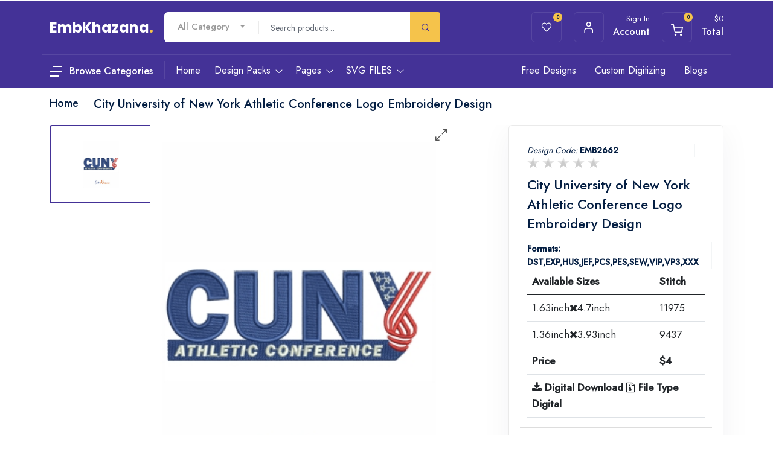

--- FILE ---
content_type: text/html; charset=UTF-8
request_url: https://www.embkhazana.com/city-university-of-new-york-athletic-conference-logo-embroidery-design
body_size: 20076
content:
<!DOCTYPE html>
<html dir="ltr" lang="en">
<head>
    <!-- WhatsApp meta tags -->
    <title>Buy City University of New York Athletic Conference Logo Embroidery Dst Pes File online in USA</title>
    <meta property="og:site_name" content="Good"/>
    <meta property="og:title" content="Buy City University of New York Athletic Conference Logo Embroidery Dst Pes File online in USA" />
    <meta property="og:description" content="Buy City University of New York Athletic Conference Logo Embroidery Dst Pes File online in USA. Shop for Brands and unique Embroidery pattern items online on Emb Khazana">
        <meta property="og:image" itemprop="image" content="https://embkhazana.com/public/uploads/products/City_University_of_New_York_Athletic_Conference_Logo_a.jpg" />
    <meta property="og:image:type" content="image/jpeg/jpg/png"/>
    <meta property="og:image:alt" content="good">
    <meta property="og:type" content="article"/>
    <meta property="og:locale" content="en_GB"/>
    <meta property="og:image:width" content="200"/>
    <meta property="og:image:height" content="200"/>
    <link rel="icon" type="image/x-icon" href="https://www.embkhazana.com/public/uploads/settings/01-07-231688199070logo%20(1).png">
    <link rel="canonical" href="https://www.embkhazana.com/city-university-of-new-york-athletic-conference-logo-embroidery-design" />
        
        <meta name="csrf-token" content="7DTevAPjLJh1e1LWPWtb0GZS7A9SQdBHz5AAGGMy" />
        <meta name="viewport" content="user-scalable=no, initial-scale=1, maximum-scale=1, minimum-scale=1, width=device-width, height=device-height"/>
        <meta name="viewport" content="width=device-width, initial-scale=1">
        <meta name="CreativeLayers" content="ATFN">
        
        <!-- css file -->
        <link rel="stylesheet" href="https://www.embkhazana.com/asset/front/css/bootstrap.min.css">
        <link rel="stylesheet" href="https://www.embkhazana.com/asset/front/css/style.css">
        <!-- Responsive stylesheet -->
        <link rel="stylesheet" href="https://www.embkhazana.com/asset/front/css/responsive.css">
        <!-- Title -->
        <title>Buy City University of New York Athletic Conference Logo Embroidery Dst Pes File online in USA</title>
        <meta name="keywords" content="City University of New York Athletic Conference Logo Embroidery Design to instant download, City University of New York Athletic Conference Logo Embroidery Design pes dst jef format"/>
        <meta name="description" content="Buy City University of New York Athletic Conference Logo Embroidery Dst Pes File online in USA. Shop for Brands and unique Embroidery pattern items online on Emb Khazana"/>

        <!-- Favicon -->
                 <!--<link href="/uploads/settings/01-07-231688198975favicon.png" sizes="128x128" rel="shortcut icon" type="image/x-icon" />-->
        <!--<link href="/uploads/settings/01-07-231688198975favicon.png" sizes="128x128" rel="shortcut icon" />-->
        <script src="https://ajax.googleapis.com/ajax/libs/jquery/3.6.0/jquery.js"></script>
        <!-- SweetAlert2 -->
        <!--<link rel="stylesheet" href="https://cdnjs.cloudflare.com/ajax/libs/limonte-sweetalert2/7.2.0/sweetalert2.min.css">-->
        <link rel="stylesheet" href="https://cdnjs.cloudflare.com/ajax/libs/font-awesome/4.7.0/css/font-awesome.min.css">
        <link rel="stylesheet" href="https://cdnjs.cloudflare.com/ajax/libs/toastr.js/2.0.1/css/toastr.css" />
        
        <link rel="preload" href="https://fonts.googleapis.com/css?family=Lato:300" as="style">  
        <link rel="stylesheet" href="https://cdn.jsdelivr.net/npm/sweetalert2@7.12.15/dist/sweetalert2.min.css" > 
        
        <!--x-zoom-->
       <link rel="stylesheet" href="https://www.embkhazana.com/asset/front/css/xzoom.min.css">
       <link rel="stylesheet" href="https://www.embkhazana.com/asset/front/css/xzoom.css">

       
        <script src="https://cdnjs.cloudflare.com/ajax/libs/jquery/3.2.1/jquery.min.js"></script>
        <script src="https://www.embkhazana.com/asset/front/jquery.starrating.min.js" ></script>
        <style>
            .mng_rating  ul {
              list-style: none;
              padding: 0;
            }
            
            .mng_rating  li {
              display: inline-block;
              font-size: 20px;
              color: #ccc;
              cursor: pointer;
            }
            
            .mng_rating  li.active, li.hover { color: orange; }
            
            .mng_rating ul.hover li.active:not(.hover) { color: #ccc }
            
            .xzoom-source img, .xzoom-preview img, .xzoom-lens img {
                display: block;
                max-width: none;
                max-height: none;
                -webkit-transition: none;
                -moz-transition: none;
                -o-transition: none;
                transition: none;
            }
        </style>
        <script type="application/ld+json">
            {
              "@context": "https://schema.org",
              "@type": "LocalBusiness",
              "name": "embkhazana",
              "image": "https://www.embkhazana.com/",
              "@id": "https://www.embkhazana.com/",
              "url": "https://www.embkhazana.com/",
              "telephone": "",
              "address": {
                "@type": "PostalAddress",
                "streetAddress": "",
                "addressLocality": "Indore",
                "postalCode": "",
                "addressCountry": "IN"
              },
              "openingHoursSpecification": {
                "@type": "OpeningHoursSpecification",
                "dayOfWeek": [
                  "Monday",
                  "Tuesday",
                  "Wednesday",
                  "Thursday",
                  "Friday",
                  "Saturday",
                  "Sunday"
                ],
                "opens": "00:00",
                "closes": "23:59"
              },
              "sameAs": "https://www.embkhazana.com/" 
            }
        </script>
        <script type="application/ld+json">
            {
              "@context": "https://schema.org",
              "@type": "Organization",
              "name": "embkhazana",
              "alternateName": "embkhazana",
              "url": "https://www.embkhazana.com/",
              "logo": "https://www.embkhazana.com/",
              "sameAs": "https://www.embkhazana.com/"
            }
        </script>
        <script type="application/ld+json">
            {
              "@context": "https://schema.org/",
              "@type": "WebSite",
              "name": "embkhazana",
              "url": "https://www.embkhazana.com/",
              "potentialAction": {
                "@type": "SearchAction",
                "target": "https://www.embkhazana.com/{search_term_string}",
                "query-input": "required name=search_term_string"
              }
            }
        </script>
         <script type="application/ld+json">
{
  "@context": "https://schema.org/", 
  "@type": "Product", 
  "name": "City University of New York Athletic Conference Logo Embroidery Design",
  "image": "https://www.embkhazana.com/public/uploads/products/City_University_of_New_York_Athletic_Conference_Logo_a.jpg",
  "description": "Buy City University of New York Athletic Conference Logo Embroidery Dst Pes File online in USA. Shop for Brands and unique Embroidery pattern items online on Emb Khazana",
  "brand": {
    "@type": "Brand",
    "name": "EMB Kazana"
  },
  "sku": "",
  "offers": {
    "@type": "Offer",
    "url": "https://www.embkhazana.com/city-university-of-new-york-athletic-conference-logo-embroidery-design",
    "priceCurrency": "USD",
    "price": "3"
  }
}
</script>
<script type="application/ld+json">
{
  "@context": "https://schema.org",
  "@type": "ImageObject",
  "contentUrl": "https://www.embkhazana.com/public/uploads/products/City_University_of_New_York_Athletic_Conference_Logo_a.jpg",
  "name": "City University of New York Athletic Conference Logo Embroidery Design",
  "description": "Buy City University of New York Athletic Conference Logo Embroidery Dst Pes File online in USA. Shop for Brands and unique Embroidery pattern items online on Emb Khazana",
  "fileFormat": "image/png",
  "uploadDate": "2025-05-18",
  "copyrightHolder": {
    "@type": "Organization",
    "name": "EmbKhazana"
  },
  "creditText": "EmbKhazana",
  "license": "https://www.embkhazana.com/terms",
  "acquireLicensePage": "https://www.embkhazana.com/city-university-of-new-york-athletic-conference-logo-embroidery-design",
  "creator": {
    "@type": "Organization",
    "name": "EmbKhazana"
  }
}
</script>

    </head>
<body>
<div class="wrapper ovh">
    <div class="preloader"></div>
        <!-- header middle -->
<style>
    .shop_item{
        padding:10px 0px 0px 10px;
    }
    .item-image{
        width:242px!important;
        height:318px!important;
    }
    
    .mgmenu {
        position: relative;
        list-style: none;
        padding: 0;
        margin: 0;
    }
    
    .mgmenu li {
        position: relative;
    }
    
    .mgmenu .drop-menu {
        display: none;
        position: absolute;
        padding:0px!important;
        margin:5px;
        top: 0;
        left: 100%; /* makes it appear to the right */
        background-color: #fff;
        border: 1px solid #ddd;
        max-width: 350px;
        z-index: 999;
    }
    
    .mgmenu li:hover > .drop-menu {
        display: block;
    }

</style>
<div class="header_middle pt20 pb20 dn-992" style="z-index:999;">
    <div class="container">
        <div class="row">
            <div class="col-lg-2 col-xxl-2">
            <a href="/">
                <div class="header_top_logo_home1">
                    <div class="logo">EmbKhazana<span class="text-thm">.</span></div>
                </div>
            </a>
            </div>
            <div class="col-lg-5 col-xxl-6">
                <div class="header_middle_advnc_search">
                    <div class="search_form_wrapper">
                        <div class="row">
                            <div class="col-auto pr0">
                                <div class="actegory">
                                    <select class="selectpicker" onchange="filter_product(this);"
                                        id="selectbox_alCategory">
                                                                                <option value="">All Category</option>
                                                                                <option value="36">Cartoons</option>
                                                                                <option value="37">Branded Logos</option>
                                                                                <option value="38">easter Logos</option>
                                                                                <option value="39">Easy and Funny</option>
                                                                                <option value="40">Flower and decor</option>
                                                                                <option value="41">Birds and animal</option>
                                                                                <option value="42">Flag and Patriotic</option>
                                                                                <option value="43">Celtic Irish designs</option>
                                                                                <option value="44">Christmas</option>
                                                                                <option value="46">Alphabet and number</option>
                                                                                <option value="47">Skull design</option>
                                                                                <option value="48">Miscellaneous</option>
                                                                                <option value="50">Police logo</option>
                                                                                <option value="52">Sports logos</option>
                                                                                <option value="53">Breast cancer awareness</option>
                                                                                <option value="54">Animal</option>
                                                                                <option value="55">Greek Life</option>
                                                                            </select>
                                </div>
                            </div>
                            <div class="col-auto p0">
                                <div class="top-search">
                                    <form action="#" method="get" class="form-search" accept-charset="utf-8">
                                        <div class="box-search pre_line">
                                            <input class="form_control search_input" type="text" name="search"  placeholder="Search products…">
                                        </div><!-- /.box-search -->
                                    </form><!-- /.form-search -->
                                </div><!-- /.top-search -->
                            </div>
                            <div class="col-auto p0">
                                <div class="advscrh_frm_btn" onclick="get_search()">
                                    <button type="submit" class="btn search-btn">
                                        <span class="flaticon-search"></span>
                                    </button>
                                </div>
                            </div>
                        </div>
                    </div>
                </div>
            </div>
            <div class="col-lg-5 col-xxl-4 pr0-lg">
                <div class="hm_log_fav_cart_widget justify-content-center">
                    <div class="wrapper text-end">
                        <ul class="mb0">
                            <li class="list-inline-item m-0">
                                <a class="header_top_iconbox" href="https://www.embkhazana.com/wishlist">
                                    <div class="d-block d-md-flex">
                                        <div class="icon">
                                            <span class="flaticon-heart"></span>
                                            <span class="badge">0</span>
                                        </div>
                                        <!--<div class="details">-->
                                        <!--    <p class="subtitle">Wishlist</p>-->
                                        <!--    <h5 class="title">My Items</h5>-->
                                        <!--</div>-->
                                    </div>
                                </a>
                            </li>
                                                        <li class="list-inline-item">
                                <a class="header_top_iconbox signin-filter-btn=" href="https://www.embkhazana.com/login">
                                    <div class="d-block d-md-flex">
                                        <div class="icon"><span class="flaticon-profile"></span></div>
                                        <div class="details">
                                            <p class="subtitle">Sign In</p>
                                            <h5 class="title">Account</h5>
                                        </div>
                                    </div>
                                </a>
                            </li>
                                                        <li class="list-inline-item">
                                <a class="header_top_iconbox cart-filter-btn" href="javscript:void(0);">
                                    <div class="d-block d-md-flex">
                                        <div class="icon">
                                            <span>
                                                <img src="https://www.embkhazana.com/images/icons/flaticon-shopping-cart-white.svg" alt="shopping cart"  title="shopping cart">
                                            </span>
                                            <span class="badge">0</span>
                                        </div>
                                        <div class="details">
                                            <p class="subtitle">$<span class="addallprices"></span></p>
                                            <h5 class="title">Total</h5>
                                        </div>
                                    </div>
                                </a>
                            </li>
                        </ul>
                    </div>
                </div>
            </div>
        </div>
    </div>
</div>

<!-- Main Header Nav -->
<header class="header-nav menu_style_home_one main-menu">
    <!-- Ace Responsive Menu -->
    <nav class="posr">
        <div class="container posr menu_bdrt1">
            <!-- Menu Toggle btn-->
            <div class="menu-toggle">
                <button type="button" id="menu-btn">
                    <span class="icon-bar"></span>
                    <span class="icon-bar"></span>
                    <span class="icon-bar"></span>
                </button>
            </div>
            <div class="posr logo1">
                <div id="mega-menu" style="z-index: 999 !important">
                    <a class="btn-mega" href="https://www.embkhazana.com/categories">
                        <img class="me-2" src="https://www.embkhazana.com/images/desktop-nav-menu-white.svg" alt="Desktop Menu Icon" title="Desktop Menu Icon">
                        <span class="fw500 fz16 color-white vam" onmouseover="getcategories()">Browse Categories</span>
                    </a>
                    <ul class="menu mgmenu" id="categoriesData">
                        
                    </ul>
                </div>
            </div>
            <script>
                
            </script>
            <!-- Responsive Menu Structure-->
            <ul id="respMenu" class="ace-responsive-menu menu_list_custom_code wa pl200 fix-menu" data-menu-style="horizontal">
                <li> <a href="/"><span class="title">Home</span></a>
                </li>
                <li class="megamenu_style"> <a href="https://www.embkhazana.com/design-packs"><span class="title">Design Packs</span></a>
                    <ul class="row dropdown-megamenu">
                        <div class="row">
                                                                                    <div class="col-sm-3">
                                <div class="one-third">
                                    <a href="https://www.embkhazana.com/designs/designpack/love-embroidery-designs-pack">
                                        <div class="team_member">
                                            <div class="thumb">
                                                <img class="img-fluid" src="https://www.embkhazana.com/public/uploads/products/1752492538Love_Pack_img.jpg" alt="Love Embroidery Designs Pack" title="Love Embroidery Designs Pack">
                                            </div>
                                            <div class="details text-center">
                                                <h4>Love Embroidery Designs Pack</h4>
                                                <div class="">
                                                    <div class="btn btn-primary price">Buy Pack
                                                        $8 </div>
                                                </div>
                                            </div>
                                        </div>
                                    </a>
                                </div>
                            </div>
                                                        <div class="col-sm-3">
                                <div class="one-third">
                                    <a href="https://www.embkhazana.com/designs/designpack/chicago-bears-logo-embroidery-designs-pack">
                                        <div class="team_member">
                                            <div class="thumb">
                                                <img class="img-fluid" src="https://www.embkhazana.com/public/uploads/products/1744109850Chicago_Bears_pack_emb.jpg" alt="Chicago Bears Logo Embroidery Designs Pack" title="Chicago Bears Logo Embroidery Designs Pack">
                                            </div>
                                            <div class="details text-center">
                                                <h4>Chicago Bears Logo Embroidery Designs Pack</h4>
                                                <div class="">
                                                    <div class="btn btn-primary price">Buy Pack
                                                        $4 </div>
                                                </div>
                                            </div>
                                        </div>
                                    </a>
                                </div>
                            </div>
                                                        <div class="col-sm-3">
                                <div class="one-third">
                                    <a href="https://www.embkhazana.com/designs/designpack/cincinnati-bengals-logo-embroidery-designs-pack">
                                        <div class="team_member">
                                            <div class="thumb">
                                                <img class="img-fluid" src="https://www.embkhazana.com/public/uploads/products/1743067939Cincinnati_Bengals_Pack_Img.jpg" alt="Cincinnati Bengals Logo Embroidery Designs Pack" title="Cincinnati Bengals Logo Embroidery Designs Pack">
                                            </div>
                                            <div class="details text-center">
                                                <h4>Cincinnati Bengals Logo Embroidery Designs Pack</h4>
                                                <div class="">
                                                    <div class="btn btn-primary price">Buy Pack
                                                        $4 </div>
                                                </div>
                                            </div>
                                        </div>
                                    </a>
                                </div>
                            </div>
                                                        <div class="col-sm-3">
                                <div class="one-third">
                                    <a href="https://www.embkhazana.com/designs/designpack/buffalo-bills-logo-embroidery-designs-pack">
                                        <div class="team_member">
                                            <div class="thumb">
                                                <img class="img-fluid" src="https://www.embkhazana.com/public/uploads/products/1743067117Buffalo_Bills_Pack_img.jpg" alt="Buffalo Bills Logo Embroidery Designs Pack" title="Buffalo Bills Logo Embroidery Designs Pack">
                                            </div>
                                            <div class="details text-center">
                                                <h4>Buffalo Bills Logo Embroidery Designs Pack</h4>
                                                <div class="">
                                                    <div class="btn btn-primary price">Buy Pack
                                                        $8 </div>
                                                </div>
                                            </div>
                                        </div>
                                    </a>
                                </div>
                            </div>
                                                    </div>
                        <a class="btn btn-sm btn-outline-primary py-0 m-0 w-80" href="https://www.embkhazana.com/design-packs">
                            View More Design Pack
                        </a>
                    </ul>
                </li>
                <li> <a href="javascript:void(0);"><span class="title">Pages</span></a>
                    <ul>
                        <li><a href="https://www.embkhazana.com/home/about">About Us</a></li>
                        <li> <a href="#"><span class="title">Accounts</span></a>
                            <ul>
                                <li><a href="https://www.embkhazana.com/UserProfile">Account Details</a></li>
                                <li><a href="https://www.embkhazana.com/order">Account Order</a></li>
                                <li><a href="https://www.embkhazana.com/wishlist">Account Wishlist</a></li>
                            </ul>
                        </li>
                        <li><a href="https://www.embkhazana.com/home/contact">Contact</a></li>
                        <li><a href="https://www.embkhazana.com/login">Login</a></li>
                        <li><a href="https://www.embkhazana.com/register">Register</a></li>
                        <li><a href="https://www.embkhazana.com/terms">Terms and Conditions</a></li>
                    </ul>
                </li>
                <li> <a href="#"><span class="title">SVG FILES</span></a>
                    <ul>
                        <li><a href="https://www.vectorkhazana.com">Vector Khazana</a></li>
                        <li> <a href="https://fraternitysororitysvg.com"><span class="title">Fraternity Sorority SVG</span></a>
                    </ul>
                </li>
            </ul>
            <ul id="respMenu2" class="ace-responsive-menu widget_menu_home2 wa" data-menu-style="horizontal">

                <li class="list-inline-item list_c"> <a href="https://www.embkhazana.com/free-embroidery-designs">Free Designs</a></li>
                <li class="list-inline-item list_c"><a href="/custom-embroidery-digitizing">Custom Digitizing</a></li>
                <li class="list-inline-item list_c"><a href="https://www.embkhazana.com/home/blogs">Blogs</a></li>
            </ul>
        </div>
    </nav>
</header>

<!-- Body Ovelay Behind Sidebar -->
<div class="hiddenbar-body-ovelay"></div>
<!-- Sign In Hiddn SideBar -->
<div class="signin-hidden-sbar">
    <div class="hsidebar-header">
        <div class="sidebar-close-icon"><span class="flaticon-close"></span></div>
        <h4 class="title">Sign-In</h4>
    </div>
    <div class="hsidebar-content">
        <div class="log_reg_form sidebar_area">
            <div class="login_form">
                <form action="https://www.embkhazana.com/agent_signin" method="POST">
                    <input type="hidden" name="_token" value="7DTevAPjLJh1e1LWPWtb0GZS7A9SQdBHz5AAGGMy">                    <div class="mb-2 mr-sm-2">
                      <label class="form-label">Username or email address <span style="color:red;">*</span></label>
                      <input type="text" class="form-control" name="email" placeholder="Enter Your Name">
                                          </div>
                    <div class="form-group mb5">
                      <label class="form-label">Password <span style="color:red;">*</span></label>
                      <input type="password" class="form-control" name="password" placeholder="Enter Password">
                                          </div>
                    <div class="custom-control custom-checkbox">
                      <input type="checkbox" class="custom-control-input" id="exampleCheck3">
                      <label class="custom-control-label" for="exampleCheck3">Remember me</label>
                      <a class="btn-fpswd float-end" href="https://www.embkhazana.com/forget">Lost your password?</a>
                    </div>
                    <button type="submit" class="btn btn-log btn-thm mt20">Login</button>
                    <p class="text-center mb25 mt10">Don't have an account? <a class="signup-filter-btn btn btn-md btn-info" href="#">Create
                        account</a></p>
    
                  </form>
            </div>
        </div>
    </div>
</div>

<!-- Your Cart Hiddn SideBar -->
<div class="cart-hidden-sbar">
    <div class="">
        <div class="hsidebar-header">
            <div class="sidebar-close-icon"><span class="flaticon-close"></span></div>
            <h4 class="title">Your Cart</h4>
        </div>
        <div class="hsidebar-content">
            <div class="log_fav_cart_widget hsidebar_home_page">
                <div class="wrapper">
                    <ul class="cart">
                        <li class="list-inline-item">
                            <ul class="dropdown_content" id="cart_item">


                            </ul>
                        </li>
                    </ul>
                </div>
            </div>
        </div>
        <div class="hsidebar_footer_content">
            <div class="list_last_content">
                <div class="lc">
                    <a href="https://www.embkhazana.com/home/cart" class="cart_btns btn btn-white">View Cart</a>
                    <!--<a href="https://www.embkhazana.com/checkout" class="checkout_btns btn btn-thm">Checkout</a>-->
                </div>
            </div>
        </div>
    </div>
</div>
<!--End Your Cart Hiddn SideBar -->

<!-- Sign Up Hiddn SideBar -->
<div class="signup-hidden-sbar">
    <div class="hsidebar-header">
        <div class="sidebar-close-icon"><span class="flaticon-close"></span></div>
        <h4 class="title">Create Your Account</h4>
    </div>
    <div class="hsidebar-content">
        <div class="log_reg_form sidebar_area">
            <div class="sign_up_form">

                <form action="https://www.embkhazana.com/agent_register" method="POST">
                    <input type="hidden" name="_token" value="7DTevAPjLJh1e1LWPWtb0GZS7A9SQdBHz5AAGGMy">                    <div class="form-group">
                      <label class="form-label">Your First Name <span style="color:red;">*</span></label>
                      <input type="text" class="form-control" name="name" placeholder="Enter your name">
                                          
                    </div>
                    <div class="form-group">
                      <label class="form-label">Your Last Name <span style="color:red;">*</span></label>
                      <input type="text" class="form-control" name="lastName" placeholder="Enter your last name">
                                          </div>
                    <!-- <div class="form-group">
                      <label class="form-label">Username <span style="color:red;">*</span></label>
                      <input type="text" class="form-control" name="username" placeholder="Enter your username">
                                          </div> -->
                    <!--<div class="form-group">-->
                    <!--  <label class="form-label">Your Mobile Number </label>-->
                    <!--  <input type="number" class="form-control" name="mobile" placeholder="Enter your mobile number">-->
                    <!--  -->
                    <!--</div>-->
                    <div class="form-group">
                      <label class="form-label">Your Email <span style="color:red;">*</span></label>
                      <input type="email" class="form-control" name="email" placeholder="Enter your email address">
                                          </div>
                     <div class="form-group">
                      <label class="form-label">Your Confirm Email <span style="color:red;">*</span></label>
                      <input type="email" class="form-control" name="email_confirmation" placeholder="Enter your confirm email address">
                                          </div>
                    <div class="form-group mb20">
                      <label class="form-label">Password <span style="color:red;">*</span></label>
                      <input type="password" class="form-control" name="password" placeholder="Enter password">
                                          </div>
                    <button type="submit" class="btn btn-signup btn-thm">Create Account</button>
                    <p class="text-center mb25 mt10">Already have an account? <a href="https://www.embkhazana.com/login" class="signup-filter-btn btn btn-md btn-info" >Sign in</a></p>
                 
                  </form>
            </div>
        </div>
    </div>
</div>


<!-- Main Header Nav For Mobile -->
<div id="page" class="stylehome1">
    <div class="mobile-menu">
        <div class="header stylehome1">
            <div class="menu_and_widgets">
                <div class="mobile_menu_bar float-start">
                    <a class="menubar" href="#menu"><span></span></a>
                    <a class="mobile_logo" href="/">EmbKhazana<span class="text-thm"></span></a>
                </div>
                <div class="mobile_menu_widget_icons">
                    <ul class="cart mt15">
                                                    <li class="list-inline-item">
                                <a class="header_top_iconbox signin-filter-btn=" style="width: 40px;height: 40px;line-height: 40px;text-align: center;" href="https://www.embkhazana.com/login">
                                    <div class="d-block d-md-flex">
                                        <div class="icon"><span class="flaticon-profile"></span></div>
                                        <div class="details">
                                            <p class="subtitle">Sign In</p>
                                            <!--<h5 class="title">Account</h5>-->
                                        </div>
                                    </div>
                                </a>
                            </li>
                                                <li class="list-inline-item">
                            <a class="header_top_iconbox signin-filter-btn=" style="width: 40px;height: 40px;line-height: 40px;text-align: center;" href="https://www.embkhazana.com/home/cart">
                                <div class="d-block d-md-flex">
                                    <div class="icon"><img src="https://www.embkhazana.com/images/icons/flaticon-shopping-cart-white.svg" alt="cart" title="cart"><span class="badge bgc-thm">0</span></div>
                                    <div class="details">
                                        <p class="subtitle">Cart</p>
                                    </div>
                                </div>
                            </a>
                        </li>
                        
                    </ul>
                </div>
            </div>
            <div class="mobile_menu_search_widget mt-2">
                <div class="header_middle_advnc_search">
                    <div class="container search_form_wrapper">
                        <div class="row">
                            <div>
                                <div class="top-search text-start">
                                    <form action="#" method="get" class="form-search" accept-charset="utf-8">
                                        <div class="box-search">
                                            <input class="form_control search_input2" type="text" name="search" placeholder="Search products…">
                                        </div>
                                    </form>
                                </div>
                            </div>
                            <div>
                                <div class="advscrh_frm_btn" onclick="get_search()">
                                    <button type="submit" class="btn search-btn">
                                        <span class="flaticon-search"></span>
                                    </button>
                                </div>
                            </div>
                        </div>
                    </div>
                </div>
            </div>
            <div class="posr">
                <div class="mobile_menu_close_btn"><span class="flaticon-close"></span></div>
            </div>
        </div>
    </div>
    <!-- /.mobile-menu -->
    <nav id="menu" class="stylehome1">
        <ul>
            <li><a href="/">Home</a></li>
            <li><a href="https://www.embkhazana.com/design-packs">Design Packs</a></li>

            <li><span>Pages</span>
                <ul>
                    <li><a href="https://www.embkhazana.com/home/about">About Us</a></li>
                    <li><span>Accounts</span>
                        <ul>
                            <li><a href="https://www.embkhazana.com/UserProfile">Account Details</a></li>
                            <li><a href="https://www.embkhazana.com/order">Account Order</a></li>
                            <li><a href="https://www.embkhazana.com/wishlist">Account Wishlist</a></li>
                        </ul>
                    </li>
                    <li><a href="https://www.embkhazana.com/home/contact">Contact</a></li>
                    <li><a href="https://www.embkhazana.com/login">Login</a></li>
                    <li><a href="https://www.embkhazana.com/register">Register</a></li>
                    <li><a href="https://www.embkhazana.com/terms">Terms and Conditions</a></li>
                </ul>
            </li>
            <!--start blog listing -->
            <li><a href="https://www.embkhazana.com/home/blogs">Blog</a></li>
            <!-- End blog listing -->
            <li class="title my-3 bb1 pl20 fz20 fw500 pb-3">Categories</li>
            
             
            
                        <li>
                <span><i class="flaticon-cooking mr20">Cartoons </i></span>
                <ul>
                     <!--start subcategory -->
                                        <li><a href="https://www.embkhazana.com/category-product/cartoons/superman">Superman</a></li>
                                        <li><a href="https://www.embkhazana.com/category-product/cartoons/batman">Batman</a></li>
                                        <li><a href="https://www.embkhazana.com/category-product/cartoons/wonder-women">Wonder Women</a></li>
                                        <li><a href="https://www.embkhazana.com/category-product/cartoons/spiderman">Spiderman</a></li>
                                        <li><a href="https://www.embkhazana.com/category-product/cartoons/mix-cartoon">Mix cartoon</a></li>
                                         <!--end SubCategory -->
                </ul>
            </li>
                        <li>
                <span><i class="flaticon-cooking mr20">Branded Logos </i></span>
                <ul>
                     <!--start subcategory -->
                                        <li><a href="https://www.embkhazana.com/category-product/branded-logos/symbols-for-business-logos-collections">Symbols for business Logos collections</a></li>
                                        <li><a href="https://www.embkhazana.com/category-product/branded-logos/social-net-and-internet-logos-collection">Social net and internet logos collection</a></li>
                                        <li><a href="https://www.embkhazana.com/category-product/branded-logos/coffee-shop-logos">Coffee shop logos</a></li>
                                        <li><a href="https://www.embkhazana.com/category-product/branded-logos/electronics-manufacturers-collections">Electronics manufacturers collections</a></li>
                                        <li><a href="https://www.embkhazana.com/category-product/branded-logos/brand-logos">Brand logos</a></li>
                                        <li><a href="https://www.embkhazana.com/category-product/branded-logos/car-auto-logos-">Car auto logos </a></li>
                                        <li><a href="https://www.embkhazana.com/category-product/branded-logos/fashion-and-clothing-logos">Fashion and clothing logos</a></li>
                                        <li><a href="https://www.embkhazana.com/category-product/branded-logos/american-football-team-logos">American football Team logos</a></li>
                                        <li><a href="https://www.embkhazana.com/category-product/branded-logos/golf-championship">Golf Championship</a></li>
                                        <li><a href="https://www.embkhazana.com/category-product/branded-logos/sports-logos">Sports logos</a></li>
                                        <li><a href="https://www.embkhazana.com/category-product/branded-logos/american-league-team-">American League team </a></li>
                                        <li><a href="https://www.embkhazana.com/category-product/branded-logos/national-league-team-">National League team </a></li>
                                        <li><a href="https://www.embkhazana.com/category-product/branded-logos/all-formula1-teams-">All formula1 teams </a></li>
                                         <!--end SubCategory -->
                </ul>
            </li>
                        <li>
                <span><i class="flaticon-cooking mr20">easter Logos </i></span>
                <ul>
                     <!--start subcategory -->
                                        <li><a href="https://www.embkhazana.com/category-product/easter-logos/easter-bunny">Easter bunny</a></li>
                                         <!--end SubCategory -->
                </ul>
            </li>
                        <li>
                <span><i class="flaticon-cooking mr20">Easy and Funny </i></span>
                <ul>
                     <!--start subcategory -->
                                        <li><a href="https://www.embkhazana.com/category-product/easy-and-funny/emoji-files">Emoji files</a></li>
                                         <!--end SubCategory -->
                </ul>
            </li>
                        <li>
                <span><i class="flaticon-cooking mr20">Flower and decor </i></span>
                <ul>
                     <!--start subcategory -->
                                        <li><a href="https://www.embkhazana.com/category-product/flower-and-decor/border-and-corner">Border and corner</a></li>
                                        <li><a href="https://www.embkhazana.com/category-product/flower-and-decor/flower-design">Flower design</a></li>
                                         <!--end SubCategory -->
                </ul>
            </li>
                        <li>
                <span><i class="flaticon-cooking mr20">Birds and animal </i></span>
                <ul>
                     <!--start subcategory -->
                                        <li><a href="https://www.embkhazana.com/category-product/birds-and-animal/birds-design">Birds design</a></li>
                                        <li><a href="https://www.embkhazana.com/category-product/birds-and-animal/animal">Animal</a></li>
                                         <!--end SubCategory -->
                </ul>
            </li>
                        <li>
                <span><i class="flaticon-cooking mr20">Flag and Patriotic </i></span>
                <ul>
                     <!--start subcategory -->
                                        <li><a href="https://www.embkhazana.com/category-product/flag-and-patriotic/flags-">Flags </a></li>
                                         <!--end SubCategory -->
                </ul>
            </li>
                        <li>
                <span><i class="flaticon-cooking mr20">Celtic Irish designs </i></span>
                <ul>
                     <!--start subcategory -->
                                        <li><a href="https://www.embkhazana.com/category-product/celtic-irish-designs/celtic-irish-alphabets">Celtic Irish alphabets</a></li>
                                         <!--end SubCategory -->
                </ul>
            </li>
                        <li>
                <span><i class="flaticon-cooking mr20">Christmas </i></span>
                <ul>
                     <!--start subcategory -->
                                        <li><a href="https://www.embkhazana.com/category-product/christmas/christmas-design">Christmas design</a></li>
                                        <li><a href="https://www.embkhazana.com/category-product/christmas/love-and-romance">Love And Romance</a></li>
                                        <li><a href="https://www.embkhazana.com/category-product/christmas/autumn-fall-design">Autumn Fall design</a></li>
                                        <li><a href="https://www.embkhazana.com/category-product/christmas/family-quotes-design">Family Quotes Design</a></li>
                                         <!--end SubCategory -->
                </ul>
            </li>
                        <li>
                <span><i class="flaticon-cooking mr20">Alphabet and number </i></span>
                <ul>
                     <!--start subcategory -->
                                        <li><a href="https://www.embkhazana.com/category-product/alphabet-and-number/laurel-wreath-with-alphabet-and-number-">Laurel wreath with Alphabet and number </a></li>
                                        <li><a href="https://www.embkhazana.com/category-product/alphabet-and-number/greek-letter-applique-embroidery-design">Greek Letter Applique embroidery design</a></li>
                                        <li><a href="https://www.embkhazana.com/category-product/alphabet-and-number/collegiate-letter-applique-embroidery-design">Collegiate Letter Applique embroidery design</a></li>
                                         <!--end SubCategory -->
                </ul>
            </li>
                        <li>
                <span><i class="flaticon-cooking mr20">Skull design </i></span>
                <ul>
                     <!--start subcategory -->
                                        <li><a href="https://www.embkhazana.com/category-product/skull-design/skull">Skull</a></li>
                                         <!--end SubCategory -->
                </ul>
            </li>
                        <li>
                <span><i class="flaticon-cooking mr20">Miscellaneous </i></span>
                <ul>
                     <!--start subcategory -->
                                        <li><a href="https://www.embkhazana.com/category-product/miscellaneous/miscellaneous-design">Miscellaneous design</a></li>
                                        <li><a href="https://www.embkhazana.com/category-product/miscellaneous/occupations-design">Occupations Design</a></li>
                                         <!--end SubCategory -->
                </ul>
            </li>
                        <li>
                <span><i class="flaticon-cooking mr20">Police logo </i></span>
                <ul>
                     <!--start subcategory -->
                                        <li><a href="https://www.embkhazana.com/category-product/police-logo/police-embroidery-design">Police embroidery design</a></li>
                                        <li><a href="https://www.embkhazana.com/category-product/police-logo/back-the-blue-design">Back the blue design</a></li>
                                         <!--end SubCategory -->
                </ul>
            </li>
                        <li>
                <span><i class="flaticon-cooking mr20">Sports logos </i></span>
                <ul>
                     <!--start subcategory -->
                                        <li><a href="https://www.embkhazana.com/category-product/sports-logos/baseball-embroidery-design">Baseball embroidery design</a></li>
                                        <li><a href="https://www.embkhazana.com/category-product/sports-logos/hockey-embroidery-design">Hockey embroidery design</a></li>
                                        <li><a href="https://www.embkhazana.com/category-product/sports-logos/soccer-embroidery-design">Soccer embroidery design</a></li>
                                        <li><a href="https://www.embkhazana.com/category-product/sports-logos/sports-events-logos">Sports Events logos</a></li>
                                        <li><a href="https://www.embkhazana.com/category-product/sports-logos/football-logo">Football logo</a></li>
                                        <li><a href="https://www.embkhazana.com/category-product/sports-logos/college-logos">College logos</a></li>
                                        <li><a href="https://www.embkhazana.com/category-product/sports-logos/basketball-logo">Basketball logo</a></li>
                                        <li><a href="https://www.embkhazana.com/category-product/sports-logos/sports-symbols">Sports Symbols</a></li>
                                         <!--end SubCategory -->
                </ul>
            </li>
                        <li>
                <span><i class="flaticon-cooking mr20">Breast cancer awareness </i></span>
                <ul>
                     <!--start subcategory -->
                                        <li><a href="https://www.embkhazana.com/category-product/breast-cancer-awareness/cancer-awareness">Cancer awareness</a></li>
                                         <!--end SubCategory -->
                </ul>
            </li>
                        <li>
                <span><i class="flaticon-cooking mr20">Animal </i></span>
                <ul>
                     <!--start subcategory -->
                                        <li><a href="https://www.embkhazana.com/category-product/animal/unicorn-design">Unicorn design</a></li>
                                         <!--end SubCategory -->
                </ul>
            </li>
                        <li>
                <span><i class="flaticon-cooking mr20">Greek Life </i></span>
                <ul>
                     <!--start subcategory -->
                                        <li><a href="https://www.embkhazana.com/category-product/greek-life/fraternity">Fraternity</a></li>
                                        <li><a href="https://www.embkhazana.com/category-product/greek-life/sorority-new">Sorority</a></li>
                                         <!--end SubCategory -->
                </ul>
            </li>
                        <li><a class="tdu text-thm1 text-capitalize" href="#">See More <i class="far fa-angle-down"></i></a></li>
            <!-- Only for Mobile View -->
        </ul>
    </nav>
</div>
<script>
    function filter_product(data) {
        var categories_id = $(data).val();
        var url = "";
        $.ajaxSetup({
            headers: {
                'X-CSRF-TOKEN': $('meta[name="csrf-token"]').attr('content')
            }
        });
        $.ajax({
            url: "https://www.embkhazana.com/get/product_filter",
            type: 'get',
            data: {
                attribute: "search",
                category: categories_id
            },
            success: function (data) {
                if (data.status == 'success') {
                    $("#appned_filtyerdata").empty();
                    $.each(data.data, function (key, val) {
                        $("#appned_filtyerdata").append(`
                    <li>\
                        <div class="thumb">\
                            <img src="/public/uploads/products/`+ val.preview_image + `"\
                                alt="`+ val.image_alt_tag + `"  title="`+ val.image_alt_tag + `">\
                        </div>\
                        <div class="info-product">\
                            <div class="item_title">`+ val.title + `</div>\
                            <div class="price"><span class="sale">$`+ val.price + `</span>\
                            </div>\
                        </div>\
                    </li>\
                    `);
                    });
                }
            }
        });
    }
    
    function getcategories(){
                    
        $.ajaxSetup({
           headers:{
                'X-CSRF-TOKEN': $('meta[name="csrf-token"]').attr('content')
           } 
        });
        $.ajax({
            url :"https://www.embkhazana.com/get-category-subcategory",
            type:"get",
            dataType:"json",
            success:function(data){
                $('#categoriesData').html(data.html)
            },
            error:function(data){
                alert("Something Went Wrong");
            }
        })
    }
    
</script>
        <!-- Inner Page Breadcrumb -->
    <section class="inner_page_breadcrumb">
        <div class="container">
            <div class="row">
                <div class="col-xl-12">
                    <div class="breadcrumb_content">
                        <ol class="breadcrumb " >
                            <li class="breadcrumb-item"><a href="/"><h4>Home</h4></a></li>
                                                        <li class="breadcrumb-item active" style="display:-webkit-inline-box;"aria-current="page">
                                <a href="#"><h1 style="font-size: 20px;">City University of New York Athletic Conference Logo Embroidery Design</h1></a>
                            </li>
                                                    </ol>
                    </div>
                </div>
            </div>
        </div>
    </section>
        <style>
    /*.shop_item:hover .shop_item_cart_btn, .shop_item:hover .product_action_info {*/
    /*    bottom: 92px;*/
    /*}*/
    .whatsapp-icon{
        background-color: #2BB741;
        padding: 7px 10px;
        border-radius: 4px;
        border: 1px solid green;
        font-size: 20px;
        color:#041e42;
        font-weight:500;
    }
    
    .whatsapp-icon:hover{
        color:white;
        font-weight:500;
    
    }
    .review_p{
        display: inline-block;
        background: #f5c34b;
        padding: 2px 13px;
        color: white;
        border-radius: 10px;
    }
    .star-rating {
        display: inline-block;
        font-size: 0; /* Remove white space between inline-block elements */
    }
    
    .star {
        display: inline-block;
        width: 20px; /* Adjust size as needed */
        height: 20px; /* Adjust size as needed */
        background-color: #ddd; /* Default star color */
        clip-path: polygon(50% 0%, 61% 35%, 98% 35%, 68% 57%, 79% 91%, 50% 70%, 21% 91%, 32% 57%, 2% 35%, 39% 35%);
        margin-right: 5px; /* Adjust spacing between stars */
    }
    
    .star.active {
        background-color: #ffc107; /* Active star color */
    }
    
    @media only screen and (max-width:468px){
        .left-side-bar{
        height:150px;
        overflow:scroll;
        width:100%;
        display:flex;
        flex-wrap:wrap;
        }
    }
    
    .img-zoom_effect:hover img {
        -webkit-transform: scale(1.08);
        -ms-transform: scale(1.08);
        transform: scale(1.08);
    }
</style>
<!-- Shop Single Content -->
<section class="shop-single-content pb80 pt0 ovh"> 

    <div class="container">
        <div class="row wrap">
            <!--Zoom Container -->
            <div class="col-xl-7">
                <div class="column">
                    <div class="shop_single_natabmenu">
                       <div class="d-block d-sm-flex align-items-start">
                            <div class="flex-column nav-pills me-0 me-md-3 left-side-bar" id="v-pills-tab" role="tablist" aria-orientation="vertical">
                                                                <button class="nav-link active tab-pane" id="v-pills-home-tab" onclick="removeactive(this)" data-id="v-pills-home" data-bs-toggle="pill" data-bs-target="#v-pills-home" type="button" role="tab" aria-controls="v-pills-home" aria-selected="true">
                                    <img src="https://www.embkhazana.com/public/uploads/products/City_University_of_New_York_Athletic_Conference_Logo_a.jpg" >
                                </button>
                            </div>
                            <div class="tab-content m-auto" id="v-pills-tabContent">
                                                                <div class="tab-pane fade show active" id="v-pills-home" role="tabpanel" aria-labelledby="v-pills-home-tab">
                                    <div class="shop_single_navmenu_content justify-content-center">
                                        <a class="product_popup popup-img" href="https://www.embkhazana.com/public/uploads/products/City_University_of_New_York_Athletic_Conference_Logo_a.jpg">
                                            <span class="flaticon-full-screen"></span>
                                        </a>
                                        <div class="zoomimg_wrapper m-auto hizoom hi">
                                            <img class="zoom-img" id="zoom_00" src="https://www.embkhazana.com/public/uploads/products/City_University_of_New_York_Athletic_Conference_Logo_a.jpg" data-zoom-image="https://www.embkhazana.com/public/uploads/products/City_University_of_New_York_Athletic_Conference_Logo_a.jpg" width="550" alt="City University of New York Athletic Conference Logo Embroidery Design" title="City University of New York Athletic Conference Logo Embroidery Design" />
                                        </div>
                                    </div>
                                </div>
                            </div>
                        </div>
                    </div>
                    <div class="shop_single_product_details ps-0 mt-4 d-block d-xl-none">
                        <ul class="db-400 d-flex">
                            <li class="heading-color fz14"></li>
                            <li class="mx-1 ml0-400">
                                <div class="sspd_review mt-0">
                                    <div class="sspd_review mt-0 productReviewRating mng_rating" data-stars="5" data-current="0"></div>
                                </div>
                            </li>
                            <li class="border-right me-3 heading-color fz14">0 reviews</li>
                        </ul>
                        <div class="border-right me-3 heading-color fz14"><i>Design Code:</i>&nbsp;<b>EMB2662</b></div>
                        </hr>
                        <h4 class="title mb15">City University of New York Athletic Conference Logo Embroidery Design</h4>
                        </hr>
                        <div class="border-right me-3 heading-color fz14">
                            Formats: DST,EXP,HUS,JEF,PCS,PES,SEW,VIP,VP3,XXX 
                        </div>
                        <hr>
                        <div class="table-responsive">
                            <table class="table">
                                <thead>
                                    <tr>
                                        <th>Available Sizes</th>
                                        <th>Stitch</th>
                                        <!--<th>Price</th>-->
                                    </tr>
                                </thead>
                                <tbody class="table_body">
                                                                                                                <tr>
                                            <td>
                                                <div class="checkbox checkbox-primary text-start">
                                                    <input class="chk1__2662"  onclick=checkvalue(event) id="1chk1__2662" type="checkbox" name="sizes2662" value="7278">
                                                    <label for="1chk1__2662">1.63inch<i class="fa fa-times"></i>4.7inch </label>
                                                </div>
                                            </td>
                                            <td>11975</td>
                                            <!--<td>$4</td>-->
                                        </tr>
                                                                                                                    <tr>
                                            <td>
                                                <div class="checkbox checkbox-primary text-start">
                                                    <input class="chk2__2662"  onclick=checkvalue(event) id="1chk2__2662" type="checkbox" name="sizes2662" value="7279">
                                                    <label for="1chk2__2662">1.36inch<i class="fa fa-times"></i>3.93inch </label>
                                                </div>
                                            </td>
                                            <td>9437</td>
                                            <!--<td>$3</td>-->
                                        </tr>
                                                                                                                <tr>
                                        <td><b>Price</b></td>
                                        <td><b>$4</b></td>
                                    </tr>
                                    <td colspan="2">
                                        <b><i class="fa fa-download" aria-hidden="true"></i> Digital Download </b>
                                        <b><i class="fa fa-file-archive-o" aria-hidden="true"></i> File Type Digital</b>
                                    </td>
                                </tbody>
                            </table>
                        </div>
                        </hr>
                        <div class="mb-0">
                            <ul class="cart_btn_widget shop_single3_style db-767 d-flex mb-0">
                                                                <li class="me-0 me-sm-3 mb-3"><a href="javascript:void(0);" onclick="buunowcart(2662,'Individual_design');" class="btn btn-thm bdrs60" style="line-height:35px;background-color:#00aced;">Buy Now</a></li>
                                <li class="me-0 me-sm-3 mb-3"><a href="javascript:void(0);" onclick="addcart(2662,'Individual_design');" class="btn btn-thm bdrs60">Add to cart</a></li>
                                
                                                                <!--<li class="me-0 me-sm-3 mb-3">-->
                                <!--    <a href="javascript:void(0);" onclick="addcart(2662,'Individual_design');" class="btn btn-thm bdrs60">Adddd to cart</a>-->
                                <!--</li>-->
                            </ul>
                            <ul class="shop_single_wishlist_area db-400 d-flex align-items-center mb-3">
                                                                <li class="ms-2"><div><span class="flaticon-share me-2"></span>Share <span></span></div></li>
                            </ul>
                        </div>
                    </div>
                     show color image and product tag 
                    <div class="row mt-4">
                        <div class="col-sm-6">
                            <h4 class="title mb15 text-center" style="background:#ebe6e6;">Color Code</h4>
                            </hr>
                            <img class="w100" src="https://www.embkhazana.com/public/uploads/products/City_University_of_New_York_Athletic_Conference_Logo_a_color_chart.jpg" alt="color code " title="color code ">
                        </div>
                        <div class="col-sm-6">
                            <h4 class="title mb15 text-center" style="background:#ebe6e6;">Product Tags</h4>
                            </hr>  
                            <span class="btn btn-success m-1">City University of New York Athletic Conference Logo Embroidery Design to instant download</span><span class="btn btn-success m-1">City University of New York Athletic Conference Logo Embroidery Design pes dst jef format</span>                        </div>
                    </div>
                    <div class="shortcode_widget_accprdons shop_single_accordion px-0 mt-3">
                        <div class="faq_according text-start">
                            <div class="accordion" id="accordionExample">
                                <div class="card">
                                    <div class="card-header border p-1" id="headingOne"  data-bs-toggle="collapse" data-bs-target="#collapseOne" aria-expanded="true" aria-controls="collapseOne">
                                        <h2 class="mb-0">
                                            <button class="btn btn-link text-start" type="button">More Information</button>
                                        </h2>
                                    </div>
                                    <div id="collapseOne" class="collapse show ps-1" aria-labelledby="headingOne" data-parent="#accordionExample">
                                        <div class="card-body">
                                            <p>City University of New York Athletic Conference Logo Machine embroidery file, Available in 2 Sizes<br />
<strong>Delivery: <em>Instant Download Digital file</em></strong><br />
This is a digital download file used for machine embroidery. You must have an embroidery machine and knowledge how to transfer this file to your machine.</p>

<p>Once your payment is confirmed, you will get a download link on the registered email address and this zip file is also available to download on the customer dashboard account.<br />
You will get a zip file with the following formats:</p>

<p><strong>.DST .EXP .HUS .JEF .PCS .PES .SEW .VIP .VP3 .XXX</strong></p>

<p>You can change color or thread as per your own project requirement.<br />
This file is manually digitized by expert digitizer<br />
<strong>Quality:</strong><br />
Please note that we are not responsible for the quality of the design if you resize it, convert it, or edit it in any way.<br />
<strong>Uses of this file:</strong><br />
No one is allowed to resell or distribute this digital file.You may stitch my designs on items/garments that are for personal or for sale purpose.</p>
                                        </div>
                                    </div>
                                </div>
                                 <!--review code  -->
                                <div class="card mb-0" id="review-box">
                                    <div class="card-header border p-1 collapsed" id="headingSeven"  data-bs-toggle="collapse" data-bs-target="#collapseSeven" aria-expanded="false" aria-controls="collapseSeven">
                                        <h2 class="mb-0">
                                            <button class="btn btn-link  text-start" type="button">Customer Reviews</button>
                                        </h2>
                                    </div>
                                    <div id="collapseSeven" class="collapse" aria-labelledby="headingSeven" data-parent="#accordionExample">
                                        <div class="card-body">
                                            <div class="row">
                                                <div class="col-lg-10 col-xl-7">
                                                </div>
                                                <div class="d-flex justify-content-between align-items-center single_line_review pr30 pr0-lg mb10">
                                                    <div class="me-1">5 star</div>
                                                    <div class="progress-bar mx-3">
                                                        <div class="progress-bar__bg"></div>
                                                        <div class="progress-bar__bar" style="width:0%"></div>
                                                    </div>
                                                    <div class="heading-color">0%</div>
                                                </div>
                                                <div class="d-flex justify-content-between align-items-center single_line_review pr30 pr0-lg mb10">
                                                    <div class="me-1">4 star</div>
                                                    <div class="progress-bar mx-3">
                                                        <div class="progress-bar__bg"></div>
                                                        <div class="progress-bar__bar" style="width:0%"></div>
                                                    </div>
                                                    <div class="heading-color">0%</div>
                                                </div>
                                                <div class="d-flex justify-content-between align-items-center single_line_review pr30 pr0-lg mb10">
                                                    <div class="me-1">3 star</div>
                                                    <div class="progress-bar mx-3">
                                                        <div class="progress-bar__bg"></div>
                                                        <div class="progress-bar__bar" style="width:0%"></div>
                                                    </div>
                                                    <div class="heading-color">0%</div>
                                                </div>
                                                <div class="d-flex justify-content-between align-items-center single_line_review pr30 pr0-lg mb10">
                                                    <div class="me-1">2 star</div>
                                                    <div class="progress-bar mx-3">
                                                        <div class="progress-bar__bg"></div>
                                                        <div class="progress-bar__bar" style="width:0%"></div>
                                                    </div>
                                                    <div class="heading-color">0%</div>
                                                </div>
                                                <div class="d-flex justify-content-between align-items-center single_line_review pr30 pr0-lg mb30">
                                                    <div class="me-1">1 star</div>
                                                    <div class="progress-bar mx-3">
                                                        <div class="progress-bar__bg"></div>
                                                        <div class="progress-bar__bar" style="width:0%"></div>
                                                    </div>
                                                    <div class="heading-color">0%</div>
                                                </div>
                                                    
                                               <div class="all_review_btn mb30 mt-5">
                                                    <a href="javascript:void(0);" class="btn btn-lg btn-white bdr_thm">Review</a>
                                                </div>
                                                
                                                <div id="more_reviews">
                                                                                                                                                                                                                </div>
                                                                                            </div>
                                            
                                            <div class="all_review_btn mb30 mt-5">
                                                <a href="javascript:void(0);" class="btn btn-lg btn-white bdr_thm">Write Your Review</a>
                                            </div>
                                        </div>
                                        <div class="col-lg-12">
                                            <div class="bsp_reveiw_wrt mb-0">
                                                <form id="ratingform" class="comments_form" action="https://www.embkhazana.com/AddRating" method="post">
                                                    <div class="row">
                                                        <div class="col-md-12">
                                                            <input type="hidden" name="_token" value="7DTevAPjLJh1e1LWPWtb0GZS7A9SQdBHz5AAGGMy">                                                            <h4 class="title mb20">Add a Review</h4>
                                                            <p class="heading-color">Your email address will not be published. Required fields are marked *</p>
                                                            <h5 class="mb0">Your rating of this product</h5>
                                                            <div class="form-group">
                                                                <div class="reviewRating mng_rating" data-stars="5" data-current="1" >
                                                                </div>
                                                            </div>
                                                            <div class="form-group">
                                                                <label class="heading-color mb10">Your review</label>
                                                                <input type="hidden" class="input_rating" name="input_rating" id="input_rating" value="1">
                                                                <input type="hidden"  name="type" id="type" value="Individual_Design">
                                                                <input type="hidden"  name="product_id" id="product_id" value="2662">
                                                                <textarea class="form-control" id="review_message" name="review_message" rows="3"></textarea>
                                                            </div>
                                                        </div>
                                                        <div class="col-md-12 text-end">
                                                            <button type="submit" class="btn btn-thm">Submit</button>
                                                        </div>
                                                    </div>
                                                </form>
                                            </div>
                                        </div>
                                    </div>
                                </div>
                            </div>
                         <!--review code end -->
                        </div>
                    </div>
                </div>
            </div>
            
            <div class="col-xl-4 offset-xl-1 xzoom_details d-none d-xl-block">
                <div class="column">
                    <div class="shop_single_product_details sidebar mb-5 mb-xl-0">
                                                <div class="row">
                            <div class-"col-md-6">
                                <div class=" border-right me-3 heading-color fz14"><i>Design Code:</i>&nbsp;<b>EMB2662</b></div>
                            </div>
                            <div class-"col-md-6">
                               <div class="review_average mb0 productReviewRating mng_rating" data-stars="5" data-current="0"></div>
                            </div>
                            </hr>
                            <h4 class="title mb15">City University of New York Athletic Conference Logo Embroidery Design</h4>
                        
                            <div class="border-right me-3 heading-color fz14">
                               <b> Formats: DST,EXP,HUS,JEF,PCS,PES,SEW,VIP,VP3,XXX </b> 
                            </div>
                        
                            <div class="table-responsive">
                                <table class="table">
                                    <thead>
                                        <tr>
                                            <th>Available Sizes</th>
                                            <th>Stitch</th>
                                            <!--<th>Price</th>-->
                                        </tr>
                                    </thead>
                                    <tbody class="table_body">
                                                                                                                        <tr>
                                            <td>
                                                <div class="checkbox checkbox-primary text-start">
                                                    <input class="chk1__2662" onclick=checkvalue(event) id="chk1__2662" type="hidden" name="sizes2662" value="7278">
                                                    <label for="chk1__2662">1.63inch<i class="fa fa-times"></i>4.7inch </label>
                                                </div>
                                            </td>
                                            <td>11975</td>
                                            <!--<td>$4</td>-->
                                                                                    </tr>
                                                                                <tr>
                                            <td>
                                                <div class="checkbox checkbox-primary text-start">
                                                    <input class="chk2__2662" onclick=checkvalue(event) id="chk2__2662" type="hidden" name="sizes2662" value="7279">
                                                    <label for="chk2__2662">1.36inch<i class="fa fa-times"></i>3.93inch </label>
                                                </div>
                                            </td>
                                            <td>9437</td>
                                            <!--<td>$3</td>-->
                                                                                    </tr>
                                                                                <tr>
                                            <td><b>Price</b></td>
                                            <td><b>$4</b></td>
                                        </tr>
                                        <tr>
                                            <td colspan="2">
                                                <b><i class="fa fa-download" aria-hidden="true"></i> Digital Download </b>
                                                <b><i class="fa fa-file-archive-o" aria-hidden="true"></i> File Type Digital</b>
                                            </td>
                                        </tr>
                                    </tbody>
                                </table>
                            </div>
                            <hr>
                            <!-- start add to cart share  and wishlist code -->
                            <ul class="cart_btn_widget shop_single3_style align-items-center mb-0 d-flex">
                                .
                                <li class="list-inline-item me-3= mb-3="><a href="javascript:void(0);" onclick="buunowcart(2662,'Individual_design');" class="btn btn-thm bdrs60 btn-sm" style="height:45px;line-height:35px;width:160px;background-color:#00aced;">Buy Now</a></li>
                                
                                <li class="list-inline-item me-3= mb-3="><a href="javascript:void(0);" onclick="addcart(2662,'Individual_design');" class="btn btn-thm bdrs60 btn-sm" style="height:45px;line-height:35px;width:160px;">Add to cart</a></li>
                                                            </ul>
                            <ul class="shop_single_wishlist_area d-block d-sm-flex align-items-center">
                                 
                                <li class="ms-2">
                                    <span class="flaticon-share me-2"></span>
                                            
                                    <a href="https://api.whatsapp.com/send?text=City+University+of+New+York+Athletic+Conference+Logo+Embroidery+Design+-+https%3A%2F%2Fwww.embkhazana.com%2Fcity-university-of-new-york-athletic-conference-logo-embroidery-design&amp;image=" target="_blank">
                                      <span id="shareIcons_one"></span>
                                      <span class="fab fa-whatsapp whatsapp-icon"></span>
                                    </a>
        
                                    <a href="https://www.facebook.com/sharer/sharer.php?u=https%3A%2F%2Fwww.embkhazana.com%2Fcity-university-of-new-york-athletic-conference-logo-embroidery-design&amp;image_url=&amp;title=City+University+of+New+York+Athletic+Conference+Logo+Embroidery+Design" target="_blank">
                                        <i style="color: white; background-color: #0c233b; border-radius: 7px;"></i>
                                    </a>
                                </li>
                            </ul>
                            <div class="downloadFilesZips d-none"></div>
                            <hr>
                            <!-- end add to cart share  and wishlist code -->
                        </div>
                    </div>
                </div>
            </div>
            <!-- related design code -->
                        <div class="row">
                <div class="col-lg-12">
                    <div class="main-title">
                        <h2 class="title">Related Design</h2>
                    </div>
                    <div class="navi_pagi_top_right related_product_slider slider_dib_sm shop_item_6grid_slider owl-theme owl-carousel">
                                                <div class="item">
                            <div class="shop_item small_style bdrtrb1 px-2 px-sm-3">
                                <div class="thumb pb30">
                                    <a href="detroit-loin-helmet-embroidery-design" target="_blank">
                                        <img class="w100" src="https://www.embkhazana.com/public/uploads/products/Detroit_Lions_Helmet_Embroidery4x4.jpg" alt="Detroit Loin Helmet Embroidery Design" title="Detroit Loin Helmet Embroidery Design">
                                    </a>
                                    <div class="thumb_info">
                                        <ul class="mb0">
                                                                                        <li>
                                                <a href="detroit-loin-helmet-embroidery-design"><span class="flaticon-show"></span></a>
                                            </li>
                                            <!--<li><a href="page-shop-list-v6.html"><span class="flaticon-graph"></span></a>-->
                                            <!--</li>-->
                                        </ul>
                                    </div>
                                </div>
                                <div class="details">
                                    <div class="sub_title"></div>
                                    <div class="title">
                                        <a href="detroit-loin-helmet-embroidery-design" target="_blank">Detroit Loin Helmet Embroidery Design</a>
                                    </div>
                                                                                                                    <!--<div class="debug">Average Review Rating 4</div>-->
                                        <!--<div class="debug">Review(1)</div>-->
                                        <div class="star-rating" data-rating="4">
                                                                                                                                                <span class="star active"></span>
                                                                                                                                                                                                <span class="star active"></span>
                                                                                                                                                                                                <span class="star active"></span>
                                                                                                                                                                                                <span class="star active"></span>
                                                                                                                                                                                                <span class="star"></span>
                                                                                                                                    </div>                                
                                                                    </div>
                                <div class="shop_item_cart_btn d-grid">
                                    <a href="detroit-loin-helmet-embroidery-design" class="btn btn-thm">Add to Cart</a>
                                </div>
                            </div>
                        </div>
                                                <div class="item">
                            <div class="shop_item small_style bdrtrb1 px-2 px-sm-3">
                                <div class="thumb pb30">
                                    <a href="randox-health-grand-national-embroidery-design" target="_blank">
                                        <img class="w100" src="https://www.embkhazana.com/public/uploads/products/Randox_-Health4x4.jpg" alt="Randox Health Grand National Embroidery Design" title="Randox Health Grand National Embroidery Design">
                                    </a>
                                    <div class="thumb_info">
                                        <ul class="mb0">
                                                                                        <li>
                                                <a href="randox-health-grand-national-embroidery-design"><span class="flaticon-show"></span></a>
                                            </li>
                                            <!--<li><a href="page-shop-list-v6.html"><span class="flaticon-graph"></span></a>-->
                                            <!--</li>-->
                                        </ul>
                                    </div>
                                </div>
                                <div class="details">
                                    <div class="sub_title"></div>
                                    <div class="title">
                                        <a href="randox-health-grand-national-embroidery-design" target="_blank">Randox Health Grand National Embroidery Design</a>
                                    </div>
                                                                                                                    <!--<div class="debug">Average Review Rating 2</div>-->
                                        <!--<div class="debug">Review(1)</div>-->
                                        <div class="star-rating" data-rating="2">
                                                                                                                                                <span class="star active"></span>
                                                                                                                                                                                                <span class="star active"></span>
                                                                                                                                                                                                <span class="star"></span>
                                                                                                                                                                                                <span class="star"></span>
                                                                                                                                                                                                <span class="star"></span>
                                                                                                                                    </div>                                
                                                                    </div>
                                <div class="shop_item_cart_btn d-grid">
                                    <a href="randox-health-grand-national-embroidery-design" class="btn btn-thm">Add to Cart</a>
                                </div>
                            </div>
                        </div>
                                                <div class="item">
                            <div class="shop_item small_style bdrtrb1 px-2 px-sm-3">
                                <div class="thumb pb30">
                                    <a href="arizona-diamond-back-embroidery-design" target="_blank">
                                        <img class="w100" src="https://www.embkhazana.com/public/uploads/products/Arizona_Diamondbacks4X4.jpg" alt="Arizona Diamond back Embroidery Design" title="Arizona Diamond back Embroidery Design">
                                    </a>
                                    <div class="thumb_info">
                                        <ul class="mb0">
                                                                                        <li>
                                                <a href="arizona-diamond-back-embroidery-design"><span class="flaticon-show"></span></a>
                                            </li>
                                            <!--<li><a href="page-shop-list-v6.html"><span class="flaticon-graph"></span></a>-->
                                            <!--</li>-->
                                        </ul>
                                    </div>
                                </div>
                                <div class="details">
                                    <div class="sub_title"></div>
                                    <div class="title">
                                        <a href="arizona-diamond-back-embroidery-design" target="_blank">Arizona Diamond back Embroidery Design</a>
                                    </div>
                                                                                                                    <!--<div class="debug">Average Review Rating 2</div>-->
                                        <!--<div class="debug">Review(1)</div>-->
                                        <div class="star-rating" data-rating="2">
                                                                                                                                                <span class="star active"></span>
                                                                                                                                                                                                <span class="star active"></span>
                                                                                                                                                                                                <span class="star"></span>
                                                                                                                                                                                                <span class="star"></span>
                                                                                                                                                                                                <span class="star"></span>
                                                                                                                                    </div>                                
                                                                    </div>
                                <div class="shop_item_cart_btn d-grid">
                                    <a href="arizona-diamond-back-embroidery-design" class="btn btn-thm">Add to Cart</a>
                                </div>
                            </div>
                        </div>
                                                <div class="item">
                            <div class="shop_item small_style bdrtrb1 px-2 px-sm-3">
                                <div class="thumb pb30">
                                    <a href="pittsburgh-pirates-embroidery-design" target="_blank">
                                        <img class="w100" src="https://www.embkhazana.com/public/uploads/products/pittsburgh_pirates3X3.jpg" alt="Pittsburgh Pirates Embroidery Design" title="Pittsburgh Pirates Embroidery Design">
                                    </a>
                                    <div class="thumb_info">
                                        <ul class="mb0">
                                                                                        <li>
                                                <a href="pittsburgh-pirates-embroidery-design"><span class="flaticon-show"></span></a>
                                            </li>
                                            <!--<li><a href="page-shop-list-v6.html"><span class="flaticon-graph"></span></a>-->
                                            <!--</li>-->
                                        </ul>
                                    </div>
                                </div>
                                <div class="details">
                                    <div class="sub_title"></div>
                                    <div class="title">
                                        <a href="pittsburgh-pirates-embroidery-design" target="_blank">Pittsburgh Pirates Embroidery Design</a>
                                    </div>
                                                                                                                    <!--<div class="debug">Average Review Rating 0</div>-->
                                        <!--<div class="debug">Review(0)</div>-->
                                        <div class="star-rating" data-rating="0">
                                                                                                                                                <span class="star"></span>
                                                                                                                                                                                                <span class="star"></span>
                                                                                                                                                                                                <span class="star"></span>
                                                                                                                                                                                                <span class="star"></span>
                                                                                                                                                                                                <span class="star"></span>
                                                                                                                                    </div>                                
                                                                    </div>
                                <div class="shop_item_cart_btn d-grid">
                                    <a href="pittsburgh-pirates-embroidery-design" class="btn btn-thm">Add to Cart</a>
                                </div>
                            </div>
                        </div>
                                                <div class="item">
                            <div class="shop_item small_style bdrtrb1 px-2 px-sm-3">
                                <div class="thumb pb30">
                                    <a href="preakness-stakes-2018-logo-embroidery-design" target="_blank">
                                        <img class="w100" src="https://www.embkhazana.com/public/uploads/products/2018_Preakness_Stakes_3x3.jpg" alt="Preakness Stakes 2018 Logo Embroidery Design" title="Preakness Stakes 2018 Logo Embroidery Design">
                                    </a>
                                    <div class="thumb_info">
                                        <ul class="mb0">
                                                                                        <li>
                                                <a href="preakness-stakes-2018-logo-embroidery-design"><span class="flaticon-show"></span></a>
                                            </li>
                                            <!--<li><a href="page-shop-list-v6.html"><span class="flaticon-graph"></span></a>-->
                                            <!--</li>-->
                                        </ul>
                                    </div>
                                </div>
                                <div class="details">
                                    <div class="sub_title"></div>
                                    <div class="title">
                                        <a href="preakness-stakes-2018-logo-embroidery-design" target="_blank">Preakness Stakes 2018 Logo Embroidery Design</a>
                                    </div>
                                                                                                                    <!--<div class="debug">Average Review Rating 0</div>-->
                                        <!--<div class="debug">Review(0)</div>-->
                                        <div class="star-rating" data-rating="0">
                                                                                                                                                <span class="star"></span>
                                                                                                                                                                                                <span class="star"></span>
                                                                                                                                                                                                <span class="star"></span>
                                                                                                                                                                                                <span class="star"></span>
                                                                                                                                                                                                <span class="star"></span>
                                                                                                                                    </div>                                
                                                                    </div>
                                <div class="shop_item_cart_btn d-grid">
                                    <a href="preakness-stakes-2018-logo-embroidery-design" class="btn btn-thm">Add to Cart</a>
                                </div>
                            </div>
                        </div>
                                                <div class="item">
                            <div class="shop_item small_style bdrtrb1 px-2 px-sm-3">
                                <div class="thumb pb30">
                                    <a href="us-open-tennis-2018-logo-embroidery-design" target="_blank">
                                        <img class="w100" src="https://www.embkhazana.com/public/uploads/products/2018_US_Open_Tennis_Championships.jpg" alt="US Open Tennis 2018 Logo Embroidery Design" title="US Open Tennis 2018 Logo Embroidery Design">
                                    </a>
                                    <div class="thumb_info">
                                        <ul class="mb0">
                                                                                        <li>
                                                <a href="us-open-tennis-2018-logo-embroidery-design"><span class="flaticon-show"></span></a>
                                            </li>
                                            <!--<li><a href="page-shop-list-v6.html"><span class="flaticon-graph"></span></a>-->
                                            <!--</li>-->
                                        </ul>
                                    </div>
                                </div>
                                <div class="details">
                                    <div class="sub_title"></div>
                                    <div class="title">
                                        <a href="us-open-tennis-2018-logo-embroidery-design" target="_blank">US Open Tennis 2018 Logo Embroidery Design</a>
                                    </div>
                                                                                                                    <!--<div class="debug">Average Review Rating 0</div>-->
                                        <!--<div class="debug">Review(0)</div>-->
                                        <div class="star-rating" data-rating="0">
                                                                                                                                                <span class="star"></span>
                                                                                                                                                                                                <span class="star"></span>
                                                                                                                                                                                                <span class="star"></span>
                                                                                                                                                                                                <span class="star"></span>
                                                                                                                                                                                                <span class="star"></span>
                                                                                                                                    </div>                                
                                                                    </div>
                                <div class="shop_item_cart_btn d-grid">
                                    <a href="us-open-tennis-2018-logo-embroidery-design" class="btn btn-thm">Add to Cart</a>
                                </div>
                            </div>
                        </div>
                                            </div>
                </div>
            </div>
                        <!-- wishlist list code -->
                        <!-- Related blog -->
                    </div>
    </div>
</section>
<script type="text/javascript" src="https://cdn.jsdelivr.net/jquery.jssocials/1.4.0/jssocials.min.js"></script>
<link type="text/css" rel="stylesheet" href="https://cdn.jsdelivr.net/jquery.jssocials/1.4.0/jssocials.css" />
<link type="text/css" rel="stylesheet" href="https://cdn.jsdelivr.net/jquery.jssocials/1.4.0/jssocials-theme-classic.css" />

 
<script>
    function buunowcart(product_id,event)
    {
       addcart_data_end(product_id,event,'https://www.embkhazana.com/home/cart');
    }

    $("#shareIcons_one").jsSocials({
        showLabel: false,
        showCount: false,
        shares: ["email", "twitter", "facebook", "googleplus", "linkedin", "pinterest", "stumbleupon"]
    });

    function moreReviews(id){
        $.ajaxSetup({
            headers: {
                'X-CSRF-TOKEN': $('meta[name="csrf-token"]').attr('content')
            }
        });
         $.ajax({
            url: '/more-reviews',
            type: 'post',
            data: {
               id
            },
            success: function(data) {
                if (data.status == 'success') {
                    $('#more_reviews').append(data.data)
                }
                  if (data.status == 'failed') {
                    errorAlert("Error");
                   
                }
                
            },
            error: function(data) {
                    errorAlert("Something went wrong...");
                }
           
        });
    }

    function removeactive(e){
        
        $('.tab-pane').removeClass('active');
        $('.tab-pane').removeClass('show');
        // $('#remove-main-box').removeClass('zoom-img');
        // $('#remove-main-box').removeId('zoom_01');
        
        var dataid = $(e).data('id');
        console.log(dataid)
        var tab = document.getElementById(dataid);
        console.log(tab)
       
        $(tab).addClass('show');
        $(tab).addClass('active');
        $(e).addClass('active');
        
        // $(e).addClass('show') ;
     }

    window.addEventListener('load', function() {
     
        if (window.location.hash  === '#review-box') {
            var reviewBox = document.getElementById('review-box');
            setTimeout(function() {
                var reviewBox = document.getElementById('review-box');
                if (reviewBox) {
                    reviewBox.scrollIntoView({ behavior: 'smooth' });
                    $('#headingSeven').click()
                }
            }, 600);
        }
    });
    
    $('.reviewRating').starRating({
      callback: function (value) {
          $('#input_rating').val(value);
      }
    });
    $('.productReviewRating').starRating();

    
    // $("#shareIcons_one").jsSocials({
    //     showLabel: false,
    //     showCount: false,
    //     shares: ["whatsapp"]
    // });
    function downloadfiles(id)
    {
        // if(event=='Individual_design'){
            var variantdata=new Array();
            $("input[name='sizes"+id+"']:checked").each(function(){
                if(!variantdata.includes(this.value)){
                    variantdata.push(this.value);
                }
            });
            if (variantdata.length === 0) { 
                errorAlert("Please Choose Sizes");
                return;
            }
        // }

        $.ajaxSetup({
            headers: {
                'X-CSRF-TOKEN': $('meta[name="csrf-token"]').attr('content')
            }
        });
        $.ajax({
            url: '/download-free-design',
            type: 'post',
            data: {
               id,
                variant:JSON.stringify(variantdata)
            },
            success: function(data) {
                if (data.status == 'success') {
                    
                    $('.downloadFilesZips').html(data.data);
                     var downloadLinks = document.querySelectorAll('.downloadFilesZips a');

                    downloadLinks.forEach(function(link) {
                        link.click();
                    });
                    
                    $('.download_files').trigger()
                    //   successAlert(data.msg);
                }
                  if (data.status == 'failed') {
                    errorAlert("Error");
                    // getcartdata();
                }
                
            },
            error: function(data) {
                    errorAlert("Something went wrong...");
                }
           
        });
    }
        
    // function ratingcounter
    review_count=0;
    function rating_counter(count)
    {
        review_count=count;
        $("#rating_count").empty();
        for (let i = 1; i <= 5; i++) 
        {
            var ratingcount='fal fa-star';
            if(i<=count){
            var ratingcount='fas fa-star';
            }
            $("#rating_count").append(`<li class="list-inline-item"><a href="JavaScript:void(0);" onclick="rating_counter(`+i+`);"><i class="`+ratingcount+`"></i></a></li>`);
        }
    }
        // check data  for checkbox
    function checkvalue(checkdata){
        event=checkdata.target.className;
        eventid=checkdata.target.id;
        if(eventid==event)
        {
            if($('.'+event).prop("checked")==true){
                $('.'+event).prop("checked",false);
            }else{
                $('.'+event).prop("checked",true)
            }
        }else{
            if($('.'+event).prop("checked")==false){
                $('.'+event).prop("checked",false);
            }else{
                $('.'+event).prop("checked",true)
            }
        }
    }
        // add rating function
    
    $('form#ratingform').on('submit',function(e){
        e.preventDefault();
         var user_id=null;
        if(user_id==undefined || user_id=='' ||user_id==null){
            errorAlert('You are not logged in please login...');
            window.location.href="https://www.embkhazana.com/login";
            return;
        }
        $.ajax({
            url: $(this).attr('action'),
            type: 'POST',
            data: $(this).serialize(),
            dataType: 'json',
            success: function(data) {
                if(data.status == 'success'){
                    successAlert(data.msg);
                    location.reload();
                }else{
                    errorAlert(data.msg);
                }
            }
        });
    });   
    
    
    function myFunction(x) {
      if (x.matches) { // If media query matches
        $('.zoom-img').removeAttr('id')
      } 
    }

    var x = window.matchMedia("(max-width: 700px)")
    myFunction(x) // Call listener function at run time
    x.addListener(myFunction)
</script>
        <!-- Our Footer --> 

<section class="footer_one= home1 bdrt1">
    <div class="container-fluid">
        <div class="row bg-first p-4">
            <div class="col-lg-12">
                <div class="mailchimp_widget mb30-md text-center">
                    <div class="icon float-start"><span class="flaticon-email-1"></span></div>
                    <div class="details">
                        <h3 class="title text-fff">Subscribe and get discount.</h3>
                    </div>
                </div>
                <div class="newl d-flex align-items-center justify-content-between row">
                    <div class="details col-lg-6">
                        <h3 class="title text-fff"> <i class="fa fa-envelope"></i> Subscribe for out Newsletter</h3>
                    </div>
                    <div class="footer_social_widget col-lg-6">
                        <form id="newsletter" class="footer_mailchimp_form">
                            <div class="row align-items-center">
                                <div class="col-auto">
                                    <input type="email" id="newsletter_email" class="form-control"
                                        placeholder="Your email address">
                                    <button class="ms-sm-2 btn-thm" type="submit">Subscribe</button>
                                </div>
                            </div>
                        </form>
                    </div>
                </div>
            </div>
        </div>
    </div>
    <div class="container pb60">

        <div class="row mt60">
            <div class="col-sm-6 col-md-5 col-lg-3 col-xl-3">
                
                <div class="footer_contact_widget">
                    <a class="mb-4" href="/">
                                                <img src="https://www.embkhazana.com/public//uploads/settings/01-07-231688199070logo (1).png" alt="logo" title="logo" width="60%" style="margin-bottom:30px">
                    </a>
                    </br>
                    <h4>Contact Us</h4>
                    <div class="footer_contact_iconbox d-flex mb-4">
                        <div class="icon"><span class="flaticon-phone-call"></span></div>
                        <div class="details ms-4">
                            <h5 class="title">Monday-Friday: 08am-9pm</h5>
                            <a href="tel:8349552797">8349552797</a>
                        </div>
                    </div>
                    <div class="footer_contact_iconbox d-flex">
                        <div class="icon"><span class="flaticon-email"></span></div>
                        <div class="details ms-4">
                            <h5 class="title">Need help with your order?</h5>
                            <a href="mailto:govind.gngdigitizing@gmail.com">govind.gngdigitizing@gmail.com</a>
                        </div>
                    </div>
                </div>
            </div>
            <div class="col-sm-6 col-md-3 col-lg-2 col-xl-2">
                <div class="footer_qlink_widget">
                    <h4>About EmbKhazana</h4>
                    <ul class="list-unstyled">
                        <li><a href="https://www.embkhazana.com/home/about">About</a></li>
                        <li><a href="https://www.embkhazana.com/wishlist">Wishlists</a></li>
                        <li><a href="https://www.embkhazana.com/wishlist">Cart</a></li>
                        <li><a href="https://www.embkhazana.com/home/blogs">Blog</a></li>
                        <li><a href="https://www.embkhazana.com/terms">Privacy Policy</a></li>
                        <li><a href="https://www.embkhazana.com/terms">Terms & Conditions</a></li>
                        <li><a href="https://www.embkhazana.com/terms">Refund Policy</a></li>

                    </ul>
                </div>
            </div>
            <div class="col-sm-6 col-md-3 col-lg-2 col-xl-2">
                <div class="footer_qlink_widget">
                    <h4>Customer Support</h4>
                    <ul class="list-unstyled">
                        <li><a href="https://www.embkhazana.com/home/contact">Contact Us</a></li>
                        <li><a href="https://www.embkhazana.com/login">Login</a></li>
                        <li><a href="https://www.embkhazana.com/register">Register</a></li>
                    </ul>
                </div>
            </div>
            <div class="col-sm-6 col-md-3 col-lg-2 col-xl-2">
                <div class="footer_qlink_widget">
                    <h4>Quick Links</h4>
                    <ul class="list-unstyled">
                        <li><a href="/">Home</a></li>
                        <li><a href="https://www.embkhazana.com/design-packs">Design Packs</a></li>
                        <li><a href="https://www.embkhazana.com/categories">Category</a></li>
                       
                    </ul>
                </div>
            </div>
            <div class="col-sm-8 col-md-5 col-lg-3 col-xl-3">
                <div class="footer_social_widget">
                    <h4 class="title">Follow us</h4>
                    <div class="social_icon_list mt30">
                        <ul class="mb20">
                           
                    </ul>
                    </div>
                </div>
                <div class="footer_mobile_app_widget mb25">
                    <h4 class="title mb10">Mobile Apps</h4>
                    <div class="mobile_app_list">
                        <ul class="mb0">
                            <li><a href="#"><span class="flaticon-apple"></span> iOS App</a></li>
                            <li><a href="#"><span class="flaticon-android"></span> Android App</a></li>
                        </ul>
                    </div>
                </div>
                <div class="footer_acceped_card_widget">
                    <h4 class="title mb20">We accept</h4>
                    <div class="acceped_card_list">
                        <ul class="d-flex mb-0">
                            <li class="me-2"><a href="#"><img src="https://www.embkhazana.com/images/stripe.jpg" alt="Paypal" title="Paypal"></a></li>
                            <li class="me-2"><a href="#"><img src="https://www.embkhazana.com/images/paypal.jpg" alt="Stripe" title="Stripe"></a></li>
                        </ul>
                    </div>
                </div>
            </div>
        </div>
    </div>
    <div class="container bdrt1 pt20 pb20">
        <div class="row">
            <div class="col-lg-6">
                <div class="copyright-widget text-center text-lg-start d-block d-lg-flex mb15-md">
                    
                    <p><a href="https://www.embkhazana.com/terms">Privacy</a> · <a href="https://www.embkhazana.com/terms">Terms</a> · <a href="#">Sitemap</a></p>
                </div>
            </div>
            <div class="col-lg-6">
                <div class="footer_bottom_right_widgets text-center text-lg-end">
                    <ul class="mb0">  
                        <li class="list-inline-item">
                            <div id="google_translate_element"></div>
                        </li>
                    </ul>
                </div>
        
            </div>
        </div>
    </div>
</section>
<script>

// function googleTranslateElementInit() {
//     new google.translate.TranslateElement({
//         pageLanguage: 'en'
//     }, 'google_translate_element');
// }

    $(document).ready(function(){
        // addcart_data_end(data=null);
        getcartdata();
    });

function cartdelete(id,table) {
    $.ajaxSetup({
        headers: {
            'X-CSRF-TOKEN': $('meta[name="csrf-token"]').attr('content')
        }
    });
    $.ajax({
        url: "https://www.embkhazana.com/cart/delete",
        type: 'post',
        data: {
            id:id
        },
        success: function(data) {
            if (data.status == 'success') {
                $(table).closest("tr").remove();
                $("#cart_ashish_"+id).empty();
                getcartdata();
                 successAlert(data.msg);
                 location.reload();
            }
            if (data.status == 'Failed') {
             
                errorAlert(data.msg);
            }
        },
        error: function(data) {
            //errorAlert('Something went wrong ...');
        }
    });

}
$("form#newsletter").on("submit", function(e) {
    e.preventDefault();
    var email = $("#newsletter_email").val();
    $.ajaxSetup({
        headers: {
            'X-CSRF-TOKEN': $('meta[name="csrf-token"]').attr('content')
        }
    });
    $.ajax({
        url: '/newsletter', // point to server-side controller method
        type: "POST",
        data: {
            'email': email
        },
        success: function(response) {
            if (response.status == 'success') {
                $("#newsletter_email").val('');
                successAlert(response.msg);
            }
             else if(response.status === 'failed') {
        errorAlert(response.msg);
    }
            
        },
        error: function(Response) {

        }
    });
});

function wishlist(product_id,type) {
    var user_id=null;
    if(user_id==undefined || user_id=='' ||user_id==null){
        errorAlert('You are not logged in please login...');
        window.location.href="https://www.embkhazana.com/login";
    }
   
    $.ajaxSetup({
        headers: {
            'X-CSRF-TOKEN': $('meta[name="csrf-token"]').attr('content')
        }
    });
    $.ajax({
        url: '/update/wishlist',
        type: 'post',
        data: {
            product_id: product_id,
            type:type
        },
        success: function(data) {
            if($(".wishlist"+product_id).hasClass('fa fa-heart')==true){
                $(".wishlist"+product_id).removeClass('fa fa-heart');
                $(".wishlist"+product_id).addClass('flaticon-heart');
            }else{
                $(".wishlist"+product_id).removeClass('flaticon-heart');
                $(".wishlist"+product_id).addClass('fa fa-heart');
            }
            if (data.status == 'success') {
                successAlert(data.msg);
            }
            if (data.status == 'remove') {
                errorAlert(data.msg);
                $("#section_wishlist_"+product_id).empty();
            }
            if (data.status == 'Failed') {
                errorAlert(data.msg);
            }
        },
        error: function(data) {
            console.log(data)
        }
    });

}
function addcart(product_id,event){
  

    addcart_data_end(product_id,event);
}
// add cart 
function addcart_data_end(product_id,event,redirect='') {
 
 
   if(event=='Individual_design'){

        var variantdata=new Array();
        // $("input[name='sizes"+product_id+"']:checked").each(function(){
        //     if(!variantdata.includes(this.value)){
        //         variantdata.push(this.value);
        //     }
        // });
        $("input[name='sizes"+product_id+"']").each(function(){
            if(!variantdata.includes(this.value)){
                variantdata.push(this.value);
            }
        });
        if (variantdata.length === 0) { 
            errorAlert("Please Choose Sizes");
            return false;
        }
    }

    $.ajaxSetup({
        headers: {
            'X-CSRF-TOKEN': $('meta[name="csrf-token"]').attr('content')
        }
    });
    $.ajax({
        url: "https://www.embkhazana.com/cart/add",
        type: 'post',
        data: {
            product_id: product_id,
            producttype:event,
            variant:JSON.stringify(variantdata)

        },
        success: function(data) {
      
            if (data.status == 'success') {
                  getcartdata();
                  successAlert(data.msg);
                  if(redirect!=''){
                  window.location.href =redirect; 
                  }
            }
              if (data.status == 'failed') {
                errorAlert(data.msg);
                getcartdata();
                return false;
            }
            
        },
        error: function(data) {
                //errorAlert("Something went wrong...");
                return false;
            }
       
    });
}

  function getcartdata(){
        $.ajaxSetup({
            headers: {
                'X-CSRF-TOKEN': $('meta[name="csrf-token"]').attr('content')
            }
        });
        $.ajax({
            url: "https://www.embkhazana.com/cart/get",
            type: 'post',
            success: function(data) {
                if (data.status == 'success') {
                        $(".addallprices").html(data.subtotal);
                        $(".badge").html(data.count);
                        if(data.data!=undefined){
                            $("#cart_item").empty();
                            $("#cart_item").append(data.data);
                            $("#cart_item").append(`<li class="list_content_total_price w-75">
                                                <h5>Total: <span class="total_price float-end">$<span class="addallprices">`+data.subtotal+`</span></span></h5>
                                            </li>`);

                            $('#table_body_cart_data').html(data.datacart);
                    
                        }
                }
            },
            error: function(data) {
                    //errorAlert("Something went wrong...");
                }
        
        });
    }
    document.querySelector('input[name="search"]').addEventListener('keydown', function(e) {
        if (e.key === 'Enter') {
          e.preventDefault();
          get_search();
        }
      });
    // press enter button code
    document.addEventListener('keypress', (event)=>{
    // event.keyCode or event.which  property will have the code of the pressed key
    //let keyCode = event.keyCode ? event.keyCode : event.which;
    
    // 13 points the enter key
    //if(keyCode === 13) {
      //  event.preventDefault();
      // call click function of the buttonn 
      //$(".search-btn").click();
    //}
      
    });
// searching for design data code
    function get_search(){
    var category=$("#selectbox_alCategory").val()!=''?$("#selectbox_alCategory").val():0;
    var search_input=$(".search_input").val()!=''?$(".search_input").val():$(".search_input2").val();
    var search="?keyword="+search_input+"&cat="+category;

    var url = "https://www.embkhazana.com/home/search";
    window.location.href=url+search;
    }

    // total rating data
    var rating_count_data=5 ;

    function getproduct_data(page=null){
    var rating=$("input[type='radio'][name='radio-group']:checked").val();
    var sorting=$("#sorting_filter").val();
    var limit=$("#limitdata").val();
    var price=$("#price_filter").text().split("$");
    var minprice=price[1];
    var maxprice=price[2];
    var order='desc';
    // var location_search=window.location.search!=''?window.location.search.split(/[&,?,;]/):'';
    // var category=location_search[1];
    // var search=location_search[2];
    var open = [];
    $.each($("input:checkbox[name='subcategory[]']:checked"), function () {
        open.push($(this).val());
    });

    const urlParams = new URLSearchParams(window.location.search);
    const keyword = urlParams.get('keyword');
    const cat = urlParams.get('cat');


    var attribute=null;
    var subCategory=null;
    var category_slug="";
    var sub_category_slug="";
    $.ajaxSetup({
        headers: {
            'X-CSRF-TOKEN': $('meta[name="csrf-token"]').attr('content')
        }
    });
    $.ajax({
        url: "https://www.embkhazana.com/get/product_filter",
        type: 'get',
        // data:JSON.stringify(columns),
        data:{
            'start':page!=null?(page-1)*limit:'0',
            'length':limit,
            "rating":rating,
            "sorting":sorting,
            "minprice":minprice,
            "maxprice":maxprice,
            "order":order,
            "category":cat,
            "subcategory":parseInt(attribute),
            "search":keyword,
            "subcategoryarray":open,
            "category_slug":category_slug,
            "sub_category_slug":sub_category_slug
        },
        success: function(data) {
 
          if(data.status=='success'){
            $("#productdata").empty();
            $("#heading_data").html(data.heading);
            var html;
            $.each(data.data,function(key,val){
                if(key%4==0){
                    $("#productdata").append('<div class="row" id="product_contatiner_'+key+'"></div>');
                    html=key;
                }
                var rating_var='';
                for(i=1;i<=5;i++)
                {
                    var ratingcount='fal fa-star';
                    if(i<=rating_count_data['total'+val.pid]){
                        var ratingcount='fas fa-star';
                    }
                    rating_var+='<li class="list-inline-item"><a href="JavaScript:void(0);"><i class="'+ratingcount+'"></i></a></li>';
                }
        //   '+rating_count_data['review_count'+val.pid]+'
            $("#product_contatiner_"+html).append('<div class="col-sm-6 col-lg-3 col-xl= p-2">\
                  <a href="/'+val.slugs+'" target="_blank">\
                  <div class="shop_item bdr1 m--1">\
                      <div class="thumb pb30= m-2">\
                      <img src="/public/uploads/products/'+val.img+'" alt="'+val.title+'" title="'+val.title+'">\
                      <div class="thumb_info">\
                      <ul class="mb0">\
                          <li><a href="javascript:void(0);"  onclick="wishlist('+val.pid+',`Individual_Design`);"><span class="fa fa-heart '+rating_count_data['wishlist'+val.pid]+' wishlist'+val.pid+'" id="wishlist'+val.pid+'"></span></a></li>\
                          <li><a href="/'+val.slugs+'"><span class="flaticon-show"></span></a></li>\
                          </ul>\
                      </div>\
                      <div class="shop_item_cart_btn d-grid">\
                          <a  href="/'+val.slugs+'" class="btn btn-thm">Add to Cart</a>\
                      </div>\
                      </div>\
                      <div class="details">\
                      <div class="sub_title"></div>\
                      <div class="title"><a href="/'+val.slugs+'" target="_blank">'+val.title+'</a></div>\
                      <div class="review d-flex">\
                          <ul class="mb0 me-2">'+rating_var+'</ul>\
                          <div class="review_count"><a href="javascript:void(0);"> reviews</a></div>\
                      </div>\
                      </div>\
                      </div>\
                      </a>\
                      </div>'
            );
            });     
            var pagecount=Math.ceil(data.recordsFiltered/limit);
            var currentPage = page!=null?page:1;
            element(pagecount,currentPage);
            $(".pagination_page_count").html(currentPage+'–'+pagecount+' of '+data.recordsFiltered+' properties found');
          }
        },
        error: function(data) {
        //errorAlert("Something went wrong ...");
        }
    });

  }

function element(totalpages, page) {
    $("#pagination").empty();
    let litag = '';
    let activeLi;
    let beforepages = page - 1;
    let afterpages = page + 1;
    let startPage = Math.max(1, page - 1); // Start page number
    let endPage = Math.min(totalpages, startPage + 2); // End page number

    if (page >= 1) {
        if (page <= 1) {
            var disabled = 'disabled';
        } else {
            var disabled = '';
        }
        litag += `<li class="page-item ${disabled}">
                    <a class="page-link" onclick="getproduct_data(${beforepages});" href="javascript:void(0);" tabindex="-1" aria-disabled="true">
                        <span class="fas fa-angle-left"></span>
                    </a>
                </li>`;
    }

    for (let i = startPage; i <= endPage; i++) {
        if (page == i) {
            activeLi = 'active';
        } else {
            activeLi = '';
        }
        litag += `<li class='page-item ${activeLi}'><a class='page-link' href='javascript:void(0);' onclick="getproduct_data(${i});">${i}</a></li>`;
    }

    if (page >= 1) {
        if (totalpages == page) {
            var disabled = 'disabled';
        } else {
            var disabled = '';
        }
        litag += `<li class="page-item ${disabled}">
                    <a class="page-link" onclick="getproduct_data(${afterpages});" href="javascript:void(0)">
                        <span class="fas fa-angle-right"></span>
                    </a>
                </li>`;
    }

    $("#pagination").append(litag);
}

</script>
   <a class="scrollToHome" href="#"><i class="fas fa-angle-up"></i></a> 
</div>
<!-- Wrapper End --> 
    
    <!--<script src="https://cdnjs.cloudflare.com/ajax/libs/limonte-sweetalert2/7.2.0/sweetalert2.all.min.js"></script>-->
    <script src="https://cdnjs.cloudflare.com/ajax/libs/toastr.js/2.0.1/js/toastr.js"></script>
    <!--<script src='https://cdn.jsdelivr.net/npm/sweetalert2@10.10.1/dist/sweetalert2.all.min.js'></script>-->
    <!--<script src='https://cdnjs.cloudflare.com/ajax/libs/jquery/3.2.1/jquery.min.js'></script>-->
    <!--<script type="text/javascript" src="//translate.google.com/translate_a/element.js?cb=googleTranslateElementInit"></script>-->
    <script src="https://www.embkhazana.com/asset/front/js/jquery-3.6.0.js"></script> 
    <script src="https://www.embkhazana.com/asset/front/js/jquery-migrate-3.0.0.min.js" ></script> 
    <script src="https://www.embkhazana.com/asset/front/js/popper.min.js"></script> 
    <script src="https://www.embkhazana.com/asset/front/js/bootstrap.min.js"></script> 
    <script src="https://www.embkhazana.com/asset/front/js/bootstrap-select.min.js"></script> 
    <script src="https://www.embkhazana.com/asset/front/js/jquery.mmenu.all.js"></script>
    <script src="https://www.embkhazana.com/asset/front/js/ace-responsive-menu.js"></script> 
    <script src="https://www.embkhazana.com/asset/front/js/isotop.js"></script> 
    <script src="https://www.embkhazana.com/asset/front/js/snackbar.min.js"></script> 
    <script src="https://www.embkhazana.com/asset/front/js/simplebar.js"></script> 
    <script src="https://www.embkhazana.com/asset/front/js/parallax.js"></script> 
    <script src="https://www.embkhazana.com/asset/front/js/scrollto.js"></script> 
    <script src="https://www.embkhazana.com/asset/front/js/jquery-scrolltofixed-min.js"></script> 
    <script src="https://www.embkhazana.com/asset/front/js/jquery.counterup.js"></script> 
    <script src="https://www.embkhazana.com/asset/front/js/wow.min.js"></script> 
    <script src="https://www.embkhazana.com/asset/front/js/progressbar.js"></script> 
    <script src="https://www.embkhazana.com/asset/front/js/slider.js"></script>
    <!--<script src="https://www.embkhazana.com/asset/front/js/jquery.ez-plus.js"></script>-->
    <script src="https://www.embkhazana.com/asset/front/js/timepicker.js"></script>
    <script src="https://www.embkhazana.com/asset/front/js/scrollbalance.js"></script>
    <!-- Custom script for all pages --> 
    <script src="https://www.embkhazana.com/asset/front/js/script.js" ></script>
    <script src="https://www.embkhazana.com/asset/front/js/tostalert.js"></script>
    <!--<script src="https://www.embkhazana.com/asset/front/js/jQuery-mooZoom-1.0.0.js"></script>-->
    
    <!--<script src="https://cdn.jsdelivr.net/npm/jquery-lazyload@1.9.7/jquery.lazyload.min.js"></script>-->
    
    <!--x Zoom-->
    <!--<script src="https://www.embkhazana.com/asset/front/js/xzoom.min.js"></script>-->
 
    <script>
        // $("img.lazy").lazyload();
         setTimeout(function () {
            $('.preloader').hide();
         }, 100);
    </script>
    
</body>
</html>


--- FILE ---
content_type: text/css
request_url: https://www.embkhazana.com/asset/front/css/bootstrap.min.css
body_size: 24039
content:
@charset "UTF-8";/*!
 * Bootstrap v5.1.0 (https://getbootstrap.com/)
 * Copyright 2011-2021 The Bootstrap Authors
 * Copyright 2011-2021 Twitter, Inc.
 * Licensed under MIT (https://github.com/twbs/bootstrap/blob/main/LICENSE)
 */* :root{--bs-blue:#0d6efd;--bs-indigo:#6610f2;--bs-purple:#6f42c1;--bs-pink:#d63384;--bs-red:#dc3545;--bs-orange:#fd7e14;--bs-yellow:#ffc107;--bs-green:#198754;--bs-teal:#20c997;--bs-cyan:#0dcaf0;--bs-white:#fff;--bs-gray:#6c757d;--bs-gray-dark:#343a40;--bs-gray-100:#f8f9fa;--bs-gray-200:#e9ecef;--bs-gray-300:#dee2e6;--bs-gray-400:#ced4da;--bs-gray-500:#adb5bd;--bs-gray-600:#6c757d;--bs-gray-700:#495057;--bs-gray-800:#343a40;--bs-gray-900:#212529;--bs-primary:#0d6efd;--bs-secondary:#6c757d;--bs-success:#198754;--bs-info:#0dcaf0;--bs-warning:#ffc107;--bs-danger:#dc3545;--bs-light:#f8f9fa;--bs-dark:#212529;--bs-primary-rgb:13,110,253;--bs-secondary-rgb:108,117,125;--bs-success-rgb:25,135,84;--bs-info-rgb:13,202,240;--bs-warning-rgb:255,193,7;--bs-danger-rgb:220,53,69;--bs-light-rgb:248,249,250;--bs-dark-rgb:33,37,41;--bs-white-rgb:255,255,255;--bs-black-rgb:0,0,0;--bs-body-rgb:33,37,41;--bs-font-sans-serif:system-ui,-apple-system,"Segoe UI",Roboto,"Helvetica Neue",Arial,"Noto Sans","Liberation Sans",sans-serif,"Apple Color Emoji","Segoe UI Emoji","Segoe UI Symbol","Noto Color Emoji";--bs-font-monospace:SFMono-Regular,Menlo,Monaco,Consolas,"Liberation Mono","Courier New",monospace;--bs-gradient:linear-gradient(180deg, rgba(255, 255, 255, 0.15), rgba(255, 255, 255, 0));--bs-body-font-family:var(--bs-font-sans-serif);--bs-body-font-size:1rem;--bs-body-font-weight:400;--bs-body-line-height:1.5;--bs-body-color:#212529;--bs-body-bg:#fff }*,::after,::before{box-sizing:border-box }@media (prefers-reduced-motion:no-preference){:root{scroll-behavior:smooth }}body{margin:0;font-family:var(--bs-body-font-family);font-size:var(--bs-body-font-size);font-weight:var(--bs-body-font-weight);line-height:var(--bs-body-line-height);color:var(--bs-body-color);text-align:var(--bs-body-text-align);background-color:var(--bs-body-bg);-webkit-text-size-adjust:100%;-webkit-tap-highlight-color:transparent }hr{margin:1rem 0;color:inherit;background-color:currentColor;border:0;opacity:.25 }hr:not([size]){height:1px }.h1,.h2,.h3,.h4,.h5,.h6,h1,h2,h3,h4,h5,h6{margin-top:0;margin-bottom:.5rem;font-weight:500;line-height:1.2 }.h1,h1{font-size:calc(1.375rem + 1.5vw) }@media (min-width:1200px){.h1,h1{font-size:2.5rem }}.h2,h2{font-size:calc(1.325rem + .9vw) }@media (min-width:1200px){.h2,h2{font-size:2rem }}.h3,h3{font-size:calc(1.3rem + .6vw) }@media (min-width:1200px){.h3,h3{font-size:1.75rem }}.h4,h4{font-size:calc(1.275rem + .3vw) }@media (min-width:1200px){.h4,h4{font-size:1.5rem }}.h5,h5{font-size:1.25rem }.h6,h6{font-size:1rem }p{margin-top:0;margin-bottom:1rem }abbr[data-bs-original-title],abbr[title]{-webkit-text-decoration:underline dotted;text-decoration:underline dotted;cursor:help;-webkit-text-decoration-skip-ink:none;text-decoration-skip-ink:none }address{margin-bottom:1rem;font-style:normal;line-height:inherit }ol,ul{padding-left:2rem }dl,ol,ul{margin-top:0;margin-bottom:1rem }ol ol,ol ul,ul ol,ul ul{margin-bottom:0 }dt{font-weight:700 }dd{margin-bottom:.5rem;margin-left:0 }blockquote{margin:0 0 1rem }b,strong{font-weight:bolder }.small,small{font-size:.875em }.mark,mark{padding:.2em;background-color:#fcf8e3 }sub,sup{position:relative;font-size:.75em;line-height:0;vertical-align:baseline }sub{bottom:-.25em }sup{top:-.5em }a{color:#0d6efd;text-decoration:underline }a:hover{color:#0a58ca }a:not([href]):not([class]),a:not([href]):not([class]):hover{color:inherit;text-decoration:none }code,kbd,pre,samp{font-family:var(--bs-font-monospace);font-size:1em;direction:ltr;unicode-bidi:bidi-override }pre{display:block;margin-top:0;margin-bottom:1rem;overflow:auto;font-size:.875em }pre code{font-size:inherit;color:inherit;word-break:normal }code{font-size:.875em;color:#d63384;word-wrap:break-word }a>code{color:inherit }kbd{padding:.2rem .4rem;font-size:.875em;color:#fff;background-color:#212529;border-radius:.2rem }kbd kbd{padding:0;font-size:1em;font-weight:700 }figure{margin:0 0 1rem }img,svg{vertical-align:middle }table{caption-side:bottom;border-collapse:collapse }caption{padding-top:.5rem;padding-bottom:.5rem;color:#6c757d;text-align:left }th{text-align:inherit;text-align:-webkit-match-parent }tbody,td,tfoot,th,thead,tr{border-color:inherit;border-style:solid;border-width:0 }label{display:inline-block }button{border-radius:0 }button:focus:not(:focus-visible){outline:0 }button,input,optgroup,select,textarea{margin:0;font-family:inherit;font-size:inherit;line-height:inherit }button,select{text-transform:none }[role=button]{cursor:pointer }select{word-wrap:normal }select:disabled{opacity:1 }[list]::-webkit-calendar-picker-indicator{display:none }[type=button],[type=reset],[type=submit],button{-webkit-appearance:button }[type=button]:not(:disabled),[type=reset]:not(:disabled),[type=submit]:not(:disabled),button:not(:disabled){cursor:pointer }::-moz-focus-inner{padding:0;border-style:none }textarea{resize:vertical }fieldset{min-width:0;padding:0;margin:0;border:0 }legend{float:left;width:100%;padding:0;margin-bottom:.5rem;font-size:calc(1.275rem + .3vw);line-height:inherit }@media (min-width:1200px){legend{font-size:1.5rem }}legend+*{clear:left }::-webkit-datetime-edit-day-field,::-webkit-datetime-edit-fields-wrapper,::-webkit-datetime-edit-hour-field,::-webkit-datetime-edit-minute,::-webkit-datetime-edit-month-field,::-webkit-datetime-edit-text,::-webkit-datetime-edit-year-field{padding:0 }::-webkit-inner-spin-button{height:auto }[type=search]{outline-offset:-2px;-webkit-appearance:textfield }::-webkit-search-decoration{-webkit-appearance:none }::-webkit-color-swatch-wrapper{padding:0 }::file-selector-button{font:inherit }::-webkit-file-upload-button{font:inherit;-webkit-appearance:button }output{display:inline-block }iframe{border:0 }summary{display:list-item;cursor:pointer }progress{vertical-align:baseline }[hidden]{display:none!important }.lead{font-size:1.25rem;font-weight:300 }.display-1{font-size:calc(1.625rem + 4.5vw);font-weight:300;line-height:1.2 }@media (min-width:1200px){.display-1{font-size:5rem }}.display-2{font-size:calc(1.575rem + 3.9vw);font-weight:300;line-height:1.2 }@media (min-width:1200px){.display-2{font-size:4.5rem }}.display-3{font-size:calc(1.525rem + 3.3vw);font-weight:300;line-height:1.2 }@media (min-width:1200px){.display-3{font-size:4rem }}.display-4{font-size:calc(1.475rem + 2.7vw);font-weight:300;line-height:1.2 }@media (min-width:1200px){.display-4{font-size:3.5rem }}.display-5{font-size:calc(1.425rem + 2.1vw);font-weight:300;line-height:1.2 }@media (min-width:1200px){.display-5{font-size:3rem }}.display-6{font-size:calc(1.375rem + 1.5vw);font-weight:300;line-height:1.2 }@media (min-width:1200px){.display-6{font-size:2.5rem }}.list-unstyled{padding-left:0;list-style:none }.list-inline{padding-left:0;list-style:none }.list-inline-item{display:inline-block }.list-inline-item:not(:last-child){margin-right:.5rem }.initialism{font-size:.875em;text-transform:uppercase }.blockquote{margin-bottom:1rem;font-size:1.25rem }.blockquote>:last-child{margin-bottom:0 }.blockquote-footer{margin-top:-1rem;margin-bottom:1rem;font-size:.875em;color:#6c757d }.blockquote-footer::before{content:"— " }.img-fluid{max-width:100%;height:auto }.img-thumbnail{padding:.25rem;background-color:#fff;border:1px solid #dee2e6;border-radius:.25rem;max-width:100%;height:auto }.figure{display:inline-block }.figure-img{margin-bottom:.5rem;line-height:1 }.figure-caption{font-size:.875em;color:#6c757d }.container,.container-fluid,.container-lg,.container-md,.container-sm,.container-xl,.container-xxl{width:100%;padding-right:var(--bs-gutter-x,.75rem);padding-left:var(--bs-gutter-x,.75rem);margin-right:auto;margin-left:auto }@media (min-width:576px){.container,.container-sm{max-width:540px }}@media (min-width:768px){.container,.container-md,.container-sm{max-width:720px }}@media (min-width:992px){.container,.container-lg,.container-md,.container-sm{max-width:960px }}@media (min-width:1200px){.container,.container-lg,.container-md,.container-sm,.container-xl{max-width:1140px }}@media (min-width:1366px){.container,.container-lg,.container-md,.container-sm,.container-xl,.container-xxl{max-width:1320px }}@media (min-width:1400px){.container,.container-lg,.container-md,.container-sm,.container-xl,.container-xxl{max-width:1400px }}.row{--bs-gutter-x:1.5rem;--bs-gutter-y:0;display:flex;flex-wrap:wrap;margin-top:calc(var(--bs-gutter-y) * -1);margin-right:calc(var(--bs-gutter-x) * -.5);margin-left:calc(var(--bs-gutter-x) * -.5) }.row>*{flex-shrink:0;width:100%;max-width:100%;padding-right:calc(var(--bs-gutter-x) * .5);padding-left:calc(var(--bs-gutter-x) * .5);margin-top:var(--bs-gutter-y) }.col{flex:1 0 0% }.row-cols-auto>*{flex:0 0 auto;width:auto }.row-cols-1>*{flex:0 0 auto;width:100% }.row-cols-2>*{flex:0 0 auto;width:50% }.row-cols-3>*{flex:0 0 auto;width:33.3333333333% }.row-cols-4>*{flex:0 0 auto;width:25% }.row-cols-5>*{flex:0 0 auto;width:20% }.row-cols-6>*{flex:0 0 auto;width:16.6666666667% }.col-auto{flex:0 0 auto;width:auto }.col-1{flex:0 0 auto;width:8.33333333% }.col-2{flex:0 0 auto;width:16.66666667% }.col-3{flex:0 0 auto;width:25% }.col-4{flex:0 0 auto;width:33.33333333% }.col-5{flex:0 0 auto;width:41.66666667% }.col-6{flex:0 0 auto;width:50% }.col-7{flex:0 0 auto;width:58.33333333% }.col-8{flex:0 0 auto;width:66.66666667% }.col-9{flex:0 0 auto;width:75% }.col-10{flex:0 0 auto;width:83.33333333% }.col-11{flex:0 0 auto;width:91.66666667% }.col-12{flex:0 0 auto;width:100% }.offset-1{margin-left:8.33333333% }.offset-2{margin-left:16.66666667% }.offset-3{margin-left:25% }.offset-4{margin-left:33.33333333% }.offset-5{margin-left:41.66666667% }.offset-6{margin-left:50% }.offset-7{margin-left:58.33333333% }.offset-8{margin-left:66.66666667% }.offset-9{margin-left:75% }.offset-10{margin-left:83.33333333% }.offset-11{margin-left:91.66666667% }.g-0,.gx-0{--bs-gutter-x:0 }.g-0,.gy-0{--bs-gutter-y:0 }.g-1,.gx-1{--bs-gutter-x:0.25rem }.g-1,.gy-1{--bs-gutter-y:0.25rem }.g-2,.gx-2{--bs-gutter-x:0.5rem }.g-2,.gy-2{--bs-gutter-y:0.5rem }.g-3,.gx-3{--bs-gutter-x:1rem }.g-3,.gy-3{--bs-gutter-y:1rem }.g-4,.gx-4{--bs-gutter-x:1.5rem }.g-4,.gy-4{--bs-gutter-y:1.5rem }.g-5,.gx-5{--bs-gutter-x:3rem }.g-5,.gy-5{--bs-gutter-y:3rem }@media (min-width:576px){.col-sm{flex:1 0 0% }.row-cols-sm-auto>*{flex:0 0 auto;width:auto }.row-cols-sm-1>*{flex:0 0 auto;width:100% }.row-cols-sm-2>*{flex:0 0 auto;width:50% }.row-cols-sm-3>*{flex:0 0 auto;width:33.3333333333% }.row-cols-sm-4>*{flex:0 0 auto;width:25% }.row-cols-sm-5>*{flex:0 0 auto;width:20% }.row-cols-sm-6>*{flex:0 0 auto;width:16.6666666667% }.col-sm-auto{flex:0 0 auto;width:auto }.col-sm-1{flex:0 0 auto;width:8.33333333% }.col-sm-2{flex:0 0 auto;width:16.66666667% }.col-sm-3{flex:0 0 auto;width:25% }.col-sm-4{flex:0 0 auto;width:33.33333333% }.col-sm-5{flex:0 0 auto;width:41.66666667% }.col-sm-6{flex:0 0 auto;width:50% }.col-sm-7{flex:0 0 auto;width:58.33333333% }.col-sm-8{flex:0 0 auto;width:66.66666667% }.col-sm-9{flex:0 0 auto;width:75% }.col-sm-10{flex:0 0 auto;width:83.33333333% }.col-sm-11{flex:0 0 auto;width:91.66666667% }.col-sm-12{flex:0 0 auto;width:100% }.offset-sm-0{margin-left:0 }.offset-sm-1{margin-left:8.33333333% }.offset-sm-2{margin-left:16.66666667% }.offset-sm-3{margin-left:25% }.offset-sm-4{margin-left:33.33333333% }.offset-sm-5{margin-left:41.66666667% }.offset-sm-6{margin-left:50% }.offset-sm-7{margin-left:58.33333333% }.offset-sm-8{margin-left:66.66666667% }.offset-sm-9{margin-left:75% }.offset-sm-10{margin-left:83.33333333% }.offset-sm-11{margin-left:91.66666667% }.g-sm-0,.gx-sm-0{--bs-gutter-x:0 }.g-sm-0,.gy-sm-0{--bs-gutter-y:0 }.g-sm-1,.gx-sm-1{--bs-gutter-x:0.25rem }.g-sm-1,.gy-sm-1{--bs-gutter-y:0.25rem }.g-sm-2,.gx-sm-2{--bs-gutter-x:0.5rem }.g-sm-2,.gy-sm-2{--bs-gutter-y:0.5rem }.g-sm-3,.gx-sm-3{--bs-gutter-x:1rem }.g-sm-3,.gy-sm-3{--bs-gutter-y:1rem }.g-sm-4,.gx-sm-4{--bs-gutter-x:1.5rem }.g-sm-4,.gy-sm-4{--bs-gutter-y:1.5rem }.g-sm-5,.gx-sm-5{--bs-gutter-x:3rem }.g-sm-5,.gy-sm-5{--bs-gutter-y:3rem }}@media (min-width:768px){.col-md{flex:1 0 0% }.row-cols-md-auto>*{flex:0 0 auto;width:auto }.row-cols-md-1>*{flex:0 0 auto;width:100% }.row-cols-md-2>*{flex:0 0 auto;width:50% }.row-cols-md-3>*{flex:0 0 auto;width:33.3333333333% }.row-cols-md-4>*{flex:0 0 auto;width:25% }.row-cols-md-5>*{flex:0 0 auto;width:20% }.row-cols-md-6>*{flex:0 0 auto;width:16.6666666667% }.col-md-auto{flex:0 0 auto;width:auto }.col-md-1{flex:0 0 auto;width:8.33333333% }.col-md-2{flex:0 0 auto;width:16.66666667% }.col-md-3{flex:0 0 auto;width:25% }.col-md-4{flex:0 0 auto;width:33.33333333% }.col-md-5{flex:0 0 auto;width:41.66666667% }.col-md-6{flex:0 0 auto;width:50% }.col-md-7{flex:0 0 auto;width:58.33333333% }.col-md-8{flex:0 0 auto;width:66.66666667% }.col-md-9{flex:0 0 auto;width:75% }.col-md-10{flex:0 0 auto;width:83.33333333% }.col-md-11{flex:0 0 auto;width:91.66666667% }.col-md-12{flex:0 0 auto;width:100% }.offset-md-0{margin-left:0 }.offset-md-1{margin-left:8.33333333% }.offset-md-2{margin-left:16.66666667% }.offset-md-3{margin-left:25% }.offset-md-4{margin-left:33.33333333% }.offset-md-5{margin-left:41.66666667% }.offset-md-6{margin-left:50% }.offset-md-7{margin-left:58.33333333% }.offset-md-8{margin-left:66.66666667% }.offset-md-9{margin-left:75% }.offset-md-10{margin-left:83.33333333% }.offset-md-11{margin-left:91.66666667% }.g-md-0,.gx-md-0{--bs-gutter-x:0 }.g-md-0,.gy-md-0{--bs-gutter-y:0 }.g-md-1,.gx-md-1{--bs-gutter-x:0.25rem }.g-md-1,.gy-md-1{--bs-gutter-y:0.25rem }.g-md-2,.gx-md-2{--bs-gutter-x:0.5rem }.g-md-2,.gy-md-2{--bs-gutter-y:0.5rem }.g-md-3,.gx-md-3{--bs-gutter-x:1rem }.g-md-3,.gy-md-3{--bs-gutter-y:1rem }.g-md-4,.gx-md-4{--bs-gutter-x:1.5rem }.g-md-4,.gy-md-4{--bs-gutter-y:1.5rem }.g-md-5,.gx-md-5{--bs-gutter-x:3rem }.g-md-5,.gy-md-5{--bs-gutter-y:3rem }}@media (min-width:992px){.col-lg{flex:1 0 0% }.row-cols-lg-auto>*{flex:0 0 auto;width:auto }.row-cols-lg-1>*{flex:0 0 auto;width:100% }.row-cols-lg-2>*{flex:0 0 auto;width:50% }.row-cols-lg-3>*{flex:0 0 auto;width:33.3333333333% }.row-cols-lg-4>*{flex:0 0 auto;width:25% }.row-cols-lg-5>*{flex:0 0 auto;width:20% }.row-cols-lg-6>*{flex:0 0 auto;width:16.6666666667% }.col-lg-auto{flex:0 0 auto;width:auto }.col-lg-1{flex:0 0 auto;width:8.33333333% }.col-lg-2{flex:0 0 auto;width:16.66666667% }.col-lg-3{flex:0 0 auto;width:25% }.col-lg-4{flex:0 0 auto;width:33.33333333% }.col-lg-5{flex:0 0 auto;width:41.66666667% }.col-lg-6{flex:0 0 auto;width:50% }.col-lg-7{flex:0 0 auto;width:58.33333333% }.col-lg-8{flex:0 0 auto;width:66.66666667% }.col-lg-9{flex:0 0 auto;width:75% }.col-lg-10{flex:0 0 auto;width:83.33333333% }.col-lg-11{flex:0 0 auto;width:91.66666667% }.col-lg-12{flex:0 0 auto;width:100% }.offset-lg-0{margin-left:0 }.offset-lg-1{margin-left:8.33333333% }.offset-lg-2{margin-left:16.66666667% }.offset-lg-3{margin-left:25% }.offset-lg-4{margin-left:33.33333333% }.offset-lg-5{margin-left:41.66666667% }.offset-lg-6{margin-left:50% }.offset-lg-7{margin-left:58.33333333% }.offset-lg-8{margin-left:66.66666667% }.offset-lg-9{margin-left:75% }.offset-lg-10{margin-left:83.33333333% }.offset-lg-11{margin-left:91.66666667% }.g-lg-0,.gx-lg-0{--bs-gutter-x:0 }.g-lg-0,.gy-lg-0{--bs-gutter-y:0 }.g-lg-1,.gx-lg-1{--bs-gutter-x:0.25rem }.g-lg-1,.gy-lg-1{--bs-gutter-y:0.25rem }.g-lg-2,.gx-lg-2{--bs-gutter-x:0.5rem }.g-lg-2,.gy-lg-2{--bs-gutter-y:0.5rem }.g-lg-3,.gx-lg-3{--bs-gutter-x:1rem }.g-lg-3,.gy-lg-3{--bs-gutter-y:1rem }.g-lg-4,.gx-lg-4{--bs-gutter-x:1.5rem }.g-lg-4,.gy-lg-4{--bs-gutter-y:1.5rem }.g-lg-5,.gx-lg-5{--bs-gutter-x:3rem }.g-lg-5,.gy-lg-5{--bs-gutter-y:3rem }}@media (min-width:1200px){.col-xl{flex:1 0 0% }.row-cols-xl-auto>*{flex:0 0 auto;width:auto }.row-cols-xl-1>*{flex:0 0 auto;width:100% }.row-cols-xl-2>*{flex:0 0 auto;width:50% }.row-cols-xl-3>*{flex:0 0 auto;width:33.3333333333% }.row-cols-xl-4>*{flex:0 0 auto;width:25% }.row-cols-xl-5>*{flex:0 0 auto;width:20% }.row-cols-xl-6>*{flex:0 0 auto;width:16.6666666667% }.col-xl-auto{flex:0 0 auto;width:auto }.col-xl-1{flex:0 0 auto;width:8.33333333% }.col-xl-2{flex:0 0 auto;width:16.66666667% }.col-xl-3{flex:0 0 auto;width:25% }.col-xl-4{flex:0 0 auto;width:33.33333333% }.col-xl-5{flex:0 0 auto;width:41.66666667% }.col-xl-6{flex:0 0 auto;width:50% }.col-xl-7{flex:0 0 auto;width:58.33333333% }.col-xl-8{flex:0 0 auto;width:66.66666667% }.col-xl-9{flex:0 0 auto;width:75% }.col-xl-10{flex:0 0 auto;width:83.33333333% }.col-xl-11{flex:0 0 auto;width:91.66666667% }.col-xl-12{flex:0 0 auto;width:100% }.offset-xl-0{margin-left:0 }.offset-xl-1{margin-left:8.33333333% }.offset-xl-2{margin-left:16.66666667% }.offset-xl-3{margin-left:25% }.offset-xl-4{margin-left:33.33333333% }.offset-xl-5{margin-left:41.66666667% }.offset-xl-6{margin-left:50% }.offset-xl-7{margin-left:58.33333333% }.offset-xl-8{margin-left:66.66666667% }.offset-xl-9{margin-left:75% }.offset-xl-10{margin-left:83.33333333% }.offset-xl-11{margin-left:91.66666667% }.g-xl-0,.gx-xl-0{--bs-gutter-x:0 }.g-xl-0,.gy-xl-0{--bs-gutter-y:0 }.g-xl-1,.gx-xl-1{--bs-gutter-x:0.25rem }.g-xl-1,.gy-xl-1{--bs-gutter-y:0.25rem }.g-xl-2,.gx-xl-2{--bs-gutter-x:0.5rem }.g-xl-2,.gy-xl-2{--bs-gutter-y:0.5rem }.g-xl-3,.gx-xl-3{--bs-gutter-x:1rem }.g-xl-3,.gy-xl-3{--bs-gutter-y:1rem }.g-xl-4,.gx-xl-4{--bs-gutter-x:1.5rem }.g-xl-4,.gy-xl-4{--bs-gutter-y:1.5rem }.g-xl-5,.gx-xl-5{--bs-gutter-x:3rem }.g-xl-5,.gy-xl-5{--bs-gutter-y:3rem }}@media (min-width:1400px){.col-xxl{flex:1 0 0% }.row-cols-xxl-auto>*{flex:0 0 auto;width:auto }.row-cols-xxl-1>*{flex:0 0 auto;width:100% }.row-cols-xxl-2>*{flex:0 0 auto;width:50% }.row-cols-xxl-3>*{flex:0 0 auto;width:33.3333333333% }.row-cols-xxl-4>*{flex:0 0 auto;width:25% }.row-cols-xxl-5>*{flex:0 0 auto;width:20% }.row-cols-xxl-6>*{flex:0 0 auto;width:16.6666666667% }.col-xxl-auto{flex:0 0 auto;width:auto }.col-xxl-1{flex:0 0 auto;width:8.33333333% }.col-xxl-2{flex:0 0 auto;width:16.66666667% }.col-xxl-3{flex:0 0 auto;width:25% }.col-xxl-4{flex:0 0 auto;width:33.33333333% }.col-xxl-5{flex:0 0 auto;width:41.66666667% }.col-xxl-6{flex:0 0 auto;width:50% }.col-xxl-7{flex:0 0 auto;width:58.33333333% }.col-xxl-8{flex:0 0 auto;width:66.66666667% }.col-xxl-9{flex:0 0 auto;width:75% }.col-xxl-10{flex:0 0 auto;width:83.33333333% }.col-xxl-11{flex:0 0 auto;width:91.66666667% }.col-xxl-12{flex:0 0 auto;width:100% }.offset-xxl-0{margin-left:0 }.offset-xxl-1{margin-left:8.33333333% }.offset-xxl-2{margin-left:16.66666667% }.offset-xxl-3{margin-left:25% }.offset-xxl-4{margin-left:33.33333333% }.offset-xxl-5{margin-left:41.66666667% }.offset-xxl-6{margin-left:50% }.offset-xxl-7{margin-left:58.33333333% }.offset-xxl-8{margin-left:66.66666667% }.offset-xxl-9{margin-left:75% }.offset-xxl-10{margin-left:83.33333333% }.offset-xxl-11{margin-left:91.66666667% }.g-xxl-0,.gx-xxl-0{--bs-gutter-x:0 }.g-xxl-0,.gy-xxl-0{--bs-gutter-y:0 }.g-xxl-1,.gx-xxl-1{--bs-gutter-x:0.25rem }.g-xxl-1,.gy-xxl-1{--bs-gutter-y:0.25rem }.g-xxl-2,.gx-xxl-2{--bs-gutter-x:0.5rem }.g-xxl-2,.gy-xxl-2{--bs-gutter-y:0.5rem }.g-xxl-3,.gx-xxl-3{--bs-gutter-x:1rem }.g-xxl-3,.gy-xxl-3{--bs-gutter-y:1rem }.g-xxl-4,.gx-xxl-4{--bs-gutter-x:1.5rem }.g-xxl-4,.gy-xxl-4{--bs-gutter-y:1.5rem }.g-xxl-5,.gx-xxl-5{--bs-gutter-x:3rem }.g-xxl-5,.gy-xxl-5{--bs-gutter-y:3rem }}.table{--bs-table-bg:transparent;--bs-table-accent-bg:transparent;--bs-table-striped-color:#212529;--bs-table-striped-bg:rgba(0, 0, 0, 0.05);--bs-table-active-color:#212529;--bs-table-active-bg:rgba(0, 0, 0, 0.1);--bs-table-hover-color:#212529;--bs-table-hover-bg:rgba(0, 0, 0, 0.075);width:100%;margin-bottom:1rem;color:#212529;vertical-align:top;border-color:#dee2e6 }.table>:not(caption)>*>*{padding:.5rem .5rem;background-color:var(--bs-table-bg);border-bottom-width:1px;box-shadow:inset 0 0 0 9999px var(--bs-table-accent-bg) }.table>tbody{vertical-align:inherit }.table>thead{vertical-align:bottom }.table>:not(:last-child)>:last-child>*{border-bottom-color:currentColor }.caption-top{caption-side:top }.table-sm>:not(caption)>*>*{padding:.25rem .25rem }.table-bordered>:not(caption)>*{border-width:1px 0 }.table-bordered>:not(caption)>*>*{border-width:0 1px }.table-borderless>:not(caption)>*>*{border-bottom-width:0 }.table-striped>tbody>tr:nth-of-type(odd){--bs-table-accent-bg:var(--bs-table-striped-bg);color:var(--bs-table-striped-color) }.table-active{--bs-table-accent-bg:var(--bs-table-active-bg);color:var(--bs-table-active-color) }.table-hover>tbody>tr:hover{--bs-table-accent-bg:var(--bs-table-hover-bg);color:var(--bs-table-hover-color) }.table-primary{--bs-table-bg:#cfe2ff;--bs-table-striped-bg:#c5d7f2;--bs-table-striped-color:#000;--bs-table-active-bg:#bacbe6;--bs-table-active-color:#000;--bs-table-hover-bg:#bfd1ec;--bs-table-hover-color:#000;color:#000;border-color:#bacbe6 }.table-secondary{--bs-table-bg:#e2e3e5;--bs-table-striped-bg:#d7d8da;--bs-table-striped-color:#000;--bs-table-active-bg:#cbccce;--bs-table-active-color:#000;--bs-table-hover-bg:#d1d2d4;--bs-table-hover-color:#000;color:#000;border-color:#cbccce }.table-success{--bs-table-bg:#d1e7dd;--bs-table-striped-bg:#c7dbd2;--bs-table-striped-color:#000;--bs-table-active-bg:#bcd0c7;--bs-table-active-color:#000;--bs-table-hover-bg:#c1d6cc;--bs-table-hover-color:#000;color:#000;border-color:#bcd0c7 }.table-info{--bs-table-bg:#cff4fc;--bs-table-striped-bg:#c5e8ef;--bs-table-striped-color:#000;--bs-table-active-bg:#badce3;--bs-table-active-color:#000;--bs-table-hover-bg:#bfe2e9;--bs-table-hover-color:#000;color:#000;border-color:#badce3 }.table-warning{--bs-table-bg:#fff3cd;--bs-table-striped-bg:#f2e7c3;--bs-table-striped-color:#000;--bs-table-active-bg:#e6dbb9;--bs-table-active-color:#000;--bs-table-hover-bg:#ece1be;--bs-table-hover-color:#000;color:#000;border-color:#e6dbb9 }.table-danger{--bs-table-bg:#f8d7da;--bs-table-striped-bg:#eccccf;--bs-table-striped-color:#000;--bs-table-active-bg:#dfc2c4;--bs-table-active-color:#000;--bs-table-hover-bg:#e5c7ca;--bs-table-hover-color:#000;color:#000;border-color:#dfc2c4 }.table-light{--bs-table-bg:#f8f9fa;--bs-table-striped-bg:#ecedee;--bs-table-striped-color:#000;--bs-table-active-bg:#dfe0e1;--bs-table-active-color:#000;--bs-table-hover-bg:#e5e6e7;--bs-table-hover-color:#000;color:#000;border-color:#dfe0e1 }.table-dark{--bs-table-bg:#212529;--bs-table-striped-bg:#2c3034;--bs-table-striped-color:#fff;--bs-table-active-bg:#373b3e;--bs-table-active-color:#fff;--bs-table-hover-bg:#323539;--bs-table-hover-color:#fff;color:#fff;border-color:#373b3e }.table-responsive{overflow-x:auto;-webkit-overflow-scrolling:touch }@media (max-width:575.98px){.table-responsive-sm{overflow-x:auto;-webkit-overflow-scrolling:touch }}@media (max-width:767.98px){.table-responsive-md{overflow-x:auto;-webkit-overflow-scrolling:touch }}@media (max-width:991.98px){.table-responsive-lg{overflow-x:auto;-webkit-overflow-scrolling:touch }}@media (max-width:1199.98px){.table-responsive-xl{overflow-x:auto;-webkit-overflow-scrolling:touch }}@media (max-width:1399.98px){.table-responsive-xxl{overflow-x:auto;-webkit-overflow-scrolling:touch }}.form-label{margin-bottom:.5rem }.col-form-label{padding-top:calc(.375rem + 1px);padding-bottom:calc(.375rem + 1px);margin-bottom:0;font-size:inherit;line-height:1.5 }.col-form-label-lg{padding-top:calc(.5rem + 1px);padding-bottom:calc(.5rem + 1px);font-size:1.25rem }.col-form-label-sm{padding-top:calc(.25rem + 1px);padding-bottom:calc(.25rem + 1px);font-size:.875rem }.form-text{margin-top:.25rem;font-size:.875em;color:#6c757d }.form-control{display:block;width:100%;padding:.375rem .75rem;font-size:1rem;font-weight:400;line-height:1.5;color:#212529;background-color:#fff;background-clip:padding-box;border:1px solid #ced4da;-webkit-appearance:none;-moz-appearance:none;appearance:none;border-radius:.25rem;transition:border-color .15s ease-in-out,box-shadow .15s ease-in-out }@media (prefers-reduced-motion:reduce){.form-control{transition:none }}.form-control[type=file]{overflow:hidden }.form-control[type=file]:not(:disabled):not([readonly]){cursor:pointer }.form-control:focus{color:#212529;background-color:#fff;border-color:#86b7fe;outline:0;box-shadow:0 0 0 .25rem rgba(13,110,253,.25) }.form-control::-webkit-date-and-time-value{height:1.5em }.form-control::-moz-placeholder{color:#6c757d;opacity:1 }.form-control::placeholder{color:#6c757d;opacity:1 }.form-control:disabled,.form-control[readonly]{background-color:#e9ecef;opacity:1 }.form-control::file-selector-button{padding:.375rem .75rem;margin:-.375rem -.75rem;-webkit-margin-end:.75rem;margin-inline-end:.75rem;color:#212529;background-color:#e9ecef;pointer-events:none;border-color:inherit;border-style:solid;border-width:0;border-inline-end-width:1px;border-radius:0;transition:color .15s ease-in-out,background-color .15s ease-in-out,border-color .15s ease-in-out,box-shadow .15s ease-in-out }@media (prefers-reduced-motion:reduce){.form-control::file-selector-button{transition:none }}.form-control:hover:not(:disabled):not([readonly])::file-selector-button{background-color:#dde0e3 }.form-control::-webkit-file-upload-button{padding:.375rem .75rem;margin:-.375rem -.75rem;-webkit-margin-end:.75rem;margin-inline-end:.75rem;color:#212529;background-color:#e9ecef;pointer-events:none;border-color:inherit;border-style:solid;border-width:0;border-inline-end-width:1px;border-radius:0;-webkit-transition:color .15s ease-in-out,background-color .15s ease-in-out,border-color .15s ease-in-out,box-shadow .15s ease-in-out;transition:color .15s ease-in-out,background-color .15s ease-in-out,border-color .15s ease-in-out,box-shadow .15s ease-in-out }@media (prefers-reduced-motion:reduce){.form-control::-webkit-file-upload-button{-webkit-transition:none;transition:none }}.form-control:hover:not(:disabled):not([readonly])::-webkit-file-upload-button{background-color:#dde0e3 }.form-control-plaintext{display:block;width:100%;padding:.375rem 0;margin-bottom:0;line-height:1.5;color:#212529;background-color:transparent;border:solid transparent;border-width:1px 0 }.form-control-plaintext.form-control-lg,.form-control-plaintext.form-control-sm{padding-right:0;padding-left:0 }.form-control-sm{min-height:calc(1.5em + .5rem + 2px);padding:.25rem .5rem;font-size:.875rem;border-radius:.2rem }.form-control-sm::file-selector-button{padding:.25rem .5rem;margin:-.25rem -.5rem;-webkit-margin-end:.5rem;margin-inline-end:.5rem }.form-control-sm::-webkit-file-upload-button{padding:.25rem .5rem;margin:-.25rem -.5rem;-webkit-margin-end:.5rem;margin-inline-end:.5rem }.form-control-lg{min-height:calc(1.5em + 1rem + 2px);padding:.5rem 1rem;font-size:1.25rem;border-radius:.3rem }.form-control-lg::file-selector-button{padding:.5rem 1rem;margin:-.5rem -1rem;-webkit-margin-end:1rem;margin-inline-end:1rem }.form-control-lg::-webkit-file-upload-button{padding:.5rem 1rem;margin:-.5rem -1rem;-webkit-margin-end:1rem;margin-inline-end:1rem }textarea.form-control{min-height:calc(1.5em + .75rem + 2px) }textarea.form-control-sm{min-height:calc(1.5em + .5rem + 2px) }textarea.form-control-lg{min-height:calc(1.5em + 1rem + 2px) }.form-control-color{width:3rem;height:auto;padding:.375rem }.form-control-color:not(:disabled):not([readonly]){cursor:pointer }.form-control-color::-moz-color-swatch{height:1.5em;border-radius:.25rem }.form-control-color::-webkit-color-swatch{height:1.5em;border-radius:.25rem }.form-select{display:block;width:100%;padding:.375rem 2.25rem .375rem .75rem;-moz-padding-start:calc(0.75rem - 3px);font-size:1rem;font-weight:400;line-height:1.5;color:#212529;background-color:#fff;background-image:url("data:image/svg+xml,%3csvg xmlns='http://www.w3.org/2000/svg' viewBox='0 0 16 16'%3e%3cpath fill='none' stroke='%23343a40' stroke-linecap='round' stroke-linejoin='round' stroke-width='2' d='M2 5l6 6 6-6'/%3e%3c/svg%3e");background-repeat:no-repeat;background-position:right .75rem center;background-size:16px 12px;border:1px solid #ced4da;border-radius:.25rem;transition:border-color .15s ease-in-out,box-shadow .15s ease-in-out;-webkit-appearance:none;-moz-appearance:none;appearance:none }@media (prefers-reduced-motion:reduce){.form-select{transition:none }}.form-select:focus{border-color:#86b7fe;outline:0;box-shadow:0 0 0 .25rem rgba(13,110,253,.25) }.form-select[multiple],.form-select[size]:not([size="1"]){padding-right:.75rem;background-image:none }.form-select:disabled{background-color:#e9ecef }.form-select:-moz-focusring{color:transparent;text-shadow:0 0 0 #212529 }.form-select-sm{padding-top:.25rem;padding-bottom:.25rem;padding-left:.5rem;font-size:.875rem }.form-select-lg{padding-top:.5rem;padding-bottom:.5rem;padding-left:1rem;font-size:1.25rem }.form-check{display:block;min-height:1.5rem;padding-left:1.5em;margin-bottom:.125rem }.form-check .form-check-input{float:left;margin-left:-1.5em }.form-check-input{width:1em;height:1em;margin-top:.25em;vertical-align:top;background-color:#fff;background-repeat:no-repeat;background-position:center;background-size:contain;border:1px solid rgba(0,0,0,.25);-webkit-appearance:none;-moz-appearance:none;appearance:none;-webkit-print-color-adjust:exact;color-adjust:exact }.form-check-input[type=checkbox]{border-radius:.25em }.form-check-input[type=radio]{border-radius:50% }.form-check-input:active{filter:brightness(90%) }.form-check-input:focus{border-color:#86b7fe;outline:0;box-shadow:0 0 0 .25rem rgba(13,110,253,.25) }.form-check-input:checked{background-color:#0d6efd;border-color:#0d6efd }.form-check-input:checked[type=checkbox]{background-image:url("data:image/svg+xml,%3csvg xmlns='http://www.w3.org/2000/svg' viewBox='0 0 20 20'%3e%3cpath fill='none' stroke='%23fff' stroke-linecap='round' stroke-linejoin='round' stroke-width='3' d='M6 10l3 3l6-6'/%3e%3c/svg%3e") }.form-check-input:checked[type=radio]{background-image:url("data:image/svg+xml,%3csvg xmlns='http://www.w3.org/2000/svg' viewBox='-4 -4 8 8'%3e%3ccircle r='2' fill='%23fff'/%3e%3c/svg%3e") }.form-check-input[type=checkbox]:indeterminate{background-color:#0d6efd;border-color:#0d6efd;background-image:url("data:image/svg+xml,%3csvg xmlns='http://www.w3.org/2000/svg' viewBox='0 0 20 20'%3e%3cpath fill='none' stroke='%23fff' stroke-linecap='round' stroke-linejoin='round' stroke-width='3' d='M6 10h8'/%3e%3c/svg%3e") }.form-check-input:disabled{pointer-events:none;filter:none;opacity:.5 }.form-check-input:disabled~.form-check-label,.form-check-input[disabled]~.form-check-label{opacity:.5 }.form-switch{padding-left:2.5em }.form-switch .form-check-input{width:2em;margin-left:-2.5em;background-image:url("data:image/svg+xml,%3csvg xmlns='http://www.w3.org/2000/svg' viewBox='-4 -4 8 8'%3e%3ccircle r='3' fill='rgba%280, 0, 0, 0.25%29'/%3e%3c/svg%3e");background-position:left center;border-radius:2em;transition:background-position .15s ease-in-out }@media (prefers-reduced-motion:reduce){.form-switch .form-check-input{transition:none }}.form-switch .form-check-input:focus{background-image:url("data:image/svg+xml,%3csvg xmlns='http://www.w3.org/2000/svg' viewBox='-4 -4 8 8'%3e%3ccircle r='3' fill='%2386b7fe'/%3e%3c/svg%3e") }.form-switch .form-check-input:checked{background-position:right center;background-image:url("data:image/svg+xml,%3csvg xmlns='http://www.w3.org/2000/svg' viewBox='-4 -4 8 8'%3e%3ccircle r='3' fill='%23fff'/%3e%3c/svg%3e") }.form-check-inline{display:inline-block;margin-right:1rem }.btn-check{position:absolute;clip:rect(0,0,0,0);pointer-events:none }.btn-check:disabled+.btn,.btn-check[disabled]+.btn{pointer-events:none;filter:none;opacity:.65 }.form-range{width:100%;height:1.5rem;padding:0;background-color:transparent;-webkit-appearance:none;-moz-appearance:none;appearance:none }.form-range:focus{outline:0 }.form-range:focus::-webkit-slider-thumb{box-shadow:0 0 0 1px #fff,0 0 0 .25rem rgba(13,110,253,.25) }.form-range:focus::-moz-range-thumb{box-shadow:0 0 0 1px #fff,0 0 0 .25rem rgba(13,110,253,.25) }.form-range::-moz-focus-outer{border:0 }.form-range::-webkit-slider-thumb{width:1rem;height:1rem;margin-top:-.25rem;background-color:#0d6efd;border:0;border-radius:1rem;-webkit-transition:background-color .15s ease-in-out,border-color .15s ease-in-out,box-shadow .15s ease-in-out;transition:background-color .15s ease-in-out,border-color .15s ease-in-out,box-shadow .15s ease-in-out;-webkit-appearance:none;appearance:none }@media (prefers-reduced-motion:reduce){.form-range::-webkit-slider-thumb{-webkit-transition:none;transition:none }}.form-range::-webkit-slider-thumb:active{background-color:#b6d4fe }.form-range::-webkit-slider-runnable-track{width:100%;height:.5rem;color:transparent;cursor:pointer;background-color:#dee2e6;border-color:transparent;border-radius:1rem }.form-range::-moz-range-thumb{width:1rem;height:1rem;background-color:#0d6efd;border:0;border-radius:1rem;-moz-transition:background-color .15s ease-in-out,border-color .15s ease-in-out,box-shadow .15s ease-in-out;transition:background-color .15s ease-in-out,border-color .15s ease-in-out,box-shadow .15s ease-in-out;-moz-appearance:none;appearance:none }@media (prefers-reduced-motion:reduce){.form-range::-moz-range-thumb{-moz-transition:none;transition:none }}.form-range::-moz-range-thumb:active{background-color:#b6d4fe }.form-range::-moz-range-track{width:100%;height:.5rem;color:transparent;cursor:pointer;background-color:#dee2e6;border-color:transparent;border-radius:1rem }.form-range:disabled{pointer-events:none }.form-range:disabled::-webkit-slider-thumb{background-color:#adb5bd }.form-range:disabled::-moz-range-thumb{background-color:#adb5bd }.form-floating{position:relative }.form-floating>.form-control,.form-floating>.form-select{height:calc(3.5rem + 2px);line-height:1.25 }.form-floating>label{position:absolute;top:0;left:0;height:100%;padding:1rem .75rem;pointer-events:none;border:1px solid transparent;transform-origin:0 0;transition:opacity .1s ease-in-out,transform .1s ease-in-out }@media (prefers-reduced-motion:reduce){.form-floating>label{transition:none }}.form-floating>.form-control{padding:1rem .75rem }.form-floating>.form-control::-moz-placeholder{color:transparent }.form-floating>.form-control::placeholder{color:transparent }.form-floating>.form-control:not(:-moz-placeholder-shown){padding-top:1.625rem;padding-bottom:.625rem }.form-floating>.form-control:focus,.form-floating>.form-control:not(:placeholder-shown){padding-top:1.625rem;padding-bottom:.625rem }.form-floating>.form-control:-webkit-autofill{padding-top:1.625rem;padding-bottom:.625rem }.form-floating>.form-select{padding-top:1.625rem;padding-bottom:.625rem }.form-floating>.form-control:not(:-moz-placeholder-shown)~label{opacity:.65;transform:scale(.85) translateY(-.5rem) translateX(.15rem) }.form-floating>.form-control:focus~label,.form-floating>.form-control:not(:placeholder-shown)~label,.form-floating>.form-select~label{opacity:.65;transform:scale(.85) translateY(-.5rem) translateX(.15rem) }.form-floating>.form-control:-webkit-autofill~label{opacity:.65;transform:scale(.85) translateY(-.5rem) translateX(.15rem) }.input-group{position:relative;display:flex;flex-wrap:wrap;align-items:stretch;width:100% }.input-group>.form-control,.input-group>.form-select{position:relative;flex:1 1 auto;width:1%;min-width:0 }.input-group>.form-control:focus,.input-group>.form-select:focus{z-index:3 }.input-group .btn{position:relative;z-index:2 }.input-group .btn:focus{z-index:3 }.input-group-text{display:flex;align-items:center;padding:.375rem .75rem;font-size:1rem;font-weight:400;line-height:1.5;color:#212529;text-align:center;white-space:nowrap;background-color:#e9ecef;border:1px solid #ced4da;border-radius:.25rem }.input-group-lg>.btn,.input-group-lg>.form-control,.input-group-lg>.form-select,.input-group-lg>.input-group-text{padding:.5rem 1rem;font-size:1.25rem;border-radius:.3rem }.input-group-sm>.btn,.input-group-sm>.form-control,.input-group-sm>.form-select,.input-group-sm>.input-group-text{padding:.25rem .5rem;font-size:.875rem;border-radius:.2rem }.input-group-lg>.form-select,.input-group-sm>.form-select{padding-right:3rem }.input-group:not(.has-validation)>.dropdown-toggle:nth-last-child(n+3),.input-group:not(.has-validation)>:not(:last-child):not(.dropdown-toggle):not(.dropdown-menu){border-top-right-radius:0;border-bottom-right-radius:0 }.input-group.has-validation>.dropdown-toggle:nth-last-child(n+4),.input-group.has-validation>:nth-last-child(n+3):not(.dropdown-toggle):not(.dropdown-menu){border-top-right-radius:0;border-bottom-right-radius:0 }.input-group>:not(:first-child):not(.dropdown-menu):not(.valid-tooltip):not(.valid-feedback):not(.invalid-tooltip):not(.invalid-feedback){margin-left:-1px;border-top-left-radius:0;border-bottom-left-radius:0 }.valid-feedback{display:none;width:100%;margin-top:.25rem;font-size:.875em;color:#198754 }.valid-tooltip{position:absolute;top:100%;z-index:5;display:none;max-width:100%;padding:.25rem .5rem;margin-top:.1rem;font-size:.875rem;color:#fff;background-color:rgba(25,135,84,.9);border-radius:.25rem }.is-valid~.valid-feedback,.is-valid~.valid-tooltip,.was-validated :valid~.valid-feedback,.was-validated :valid~.valid-tooltip{display:block }.form-control.is-valid,.was-validated .form-control:valid{border-color:#198754;padding-right:calc(1.5em + .75rem);background-image:url("data:image/svg+xml,%3csvg xmlns='http://www.w3.org/2000/svg' viewBox='0 0 8 8'%3e%3cpath fill='%23198754' d='M2.3 6.73L.6 4.53c-.4-1.04.46-1.4 1.1-.8l1.1 1.4 3.4-3.8c.6-.63 1.6-.27 1.2.7l-4 4.6c-.43.5-.8.4-1.1.1z'/%3e%3c/svg%3e");background-repeat:no-repeat;background-position:right calc(.375em + .1875rem) center;background-size:calc(.75em + .375rem) calc(.75em + .375rem) }.form-control.is-valid:focus,.was-validated .form-control:valid:focus{border-color:#198754;box-shadow:0 0 0 .25rem rgba(25,135,84,.25) }.was-validated textarea.form-control:valid,textarea.form-control.is-valid{padding-right:calc(1.5em + .75rem);background-position:top calc(.375em + .1875rem) right calc(.375em + .1875rem) }.form-select.is-valid,.was-validated .form-select:valid{border-color:#198754 }.form-select.is-valid:not([multiple]):not([size]),.form-select.is-valid:not([multiple])[size="1"],.was-validated .form-select:valid:not([multiple]):not([size]),.was-validated .form-select:valid:not([multiple])[size="1"]{padding-right:4.125rem;background-image:url("data:image/svg+xml,%3csvg xmlns='http://www.w3.org/2000/svg' viewBox='0 0 16 16'%3e%3cpath fill='none' stroke='%23343a40' stroke-linecap='round' stroke-linejoin='round' stroke-width='2' d='M2 5l6 6 6-6'/%3e%3c/svg%3e"),url("data:image/svg+xml,%3csvg xmlns='http://www.w3.org/2000/svg' viewBox='0 0 8 8'%3e%3cpath fill='%23198754' d='M2.3 6.73L.6 4.53c-.4-1.04.46-1.4 1.1-.8l1.1 1.4 3.4-3.8c.6-.63 1.6-.27 1.2.7l-4 4.6c-.43.5-.8.4-1.1.1z'/%3e%3c/svg%3e");background-position:right .75rem center,center right 2.25rem;background-size:16px 12px,calc(.75em + .375rem) calc(.75em + .375rem) }.form-select.is-valid:focus,.was-validated .form-select:valid:focus{border-color:#198754;box-shadow:0 0 0 .25rem rgba(25,135,84,.25) }.form-check-input.is-valid,.was-validated .form-check-input:valid{border-color:#198754 }.form-check-input.is-valid:checked,.was-validated .form-check-input:valid:checked{background-color:#198754 }.form-check-input.is-valid:focus,.was-validated .form-check-input:valid:focus{box-shadow:0 0 0 .25rem rgba(25,135,84,.25) }.form-check-input.is-valid~.form-check-label,.was-validated .form-check-input:valid~.form-check-label{color:#198754 }.form-check-inline .form-check-input~.valid-feedback{margin-left:.5em }.input-group .form-control.is-valid,.input-group .form-select.is-valid,.was-validated .input-group .form-control:valid,.was-validated .input-group .form-select:valid{z-index:1 }.input-group .form-control.is-valid:focus,.input-group .form-select.is-valid:focus,.was-validated .input-group .form-control:valid:focus,.was-validated .input-group .form-select:valid:focus{z-index:3 }.invalid-feedback{display:none;width:100%;margin-top:.25rem;font-size:.875em;color:#dc3545 }.invalid-tooltip{position:absolute;top:100%;z-index:5;display:none;max-width:100%;padding:.25rem .5rem;margin-top:.1rem;font-size:.875rem;color:#fff;background-color:rgba(220,53,69,.9);border-radius:.25rem }.is-invalid~.invalid-feedback,.is-invalid~.invalid-tooltip,.was-validated :invalid~.invalid-feedback,.was-validated :invalid~.invalid-tooltip{display:block }.form-control.is-invalid,.was-validated .form-control:invalid{border-color:#dc3545;padding-right:calc(1.5em + .75rem);background-image:url("data:image/svg+xml,%3csvg xmlns='http://www.w3.org/2000/svg' viewBox='0 0 12 12' width='12' height='12' fill='none' stroke='%23dc3545'%3e%3ccircle cx='6' cy='6' r='4.5'/%3e%3cpath stroke-linejoin='round' d='M5.8 3.6h.4L6 6.5z'/%3e%3ccircle cx='6' cy='8.2' r='.6' fill='%23dc3545' stroke='none'/%3e%3c/svg%3e");background-repeat:no-repeat;background-position:right calc(.375em + .1875rem) center;background-size:calc(.75em + .375rem) calc(.75em + .375rem) }.form-control.is-invalid:focus,.was-validated .form-control:invalid:focus{border-color:#dc3545;box-shadow:0 0 0 .25rem rgba(220,53,69,.25) }.was-validated textarea.form-control:invalid,textarea.form-control.is-invalid{padding-right:calc(1.5em + .75rem);background-position:top calc(.375em + .1875rem) right calc(.375em + .1875rem) }.form-select.is-invalid,.was-validated .form-select:invalid{border-color:#dc3545 }.form-select.is-invalid:not([multiple]):not([size]),.form-select.is-invalid:not([multiple])[size="1"],.was-validated .form-select:invalid:not([multiple]):not([size]),.was-validated .form-select:invalid:not([multiple])[size="1"]{padding-right:4.125rem;background-image:url("data:image/svg+xml,%3csvg xmlns='http://www.w3.org/2000/svg' viewBox='0 0 16 16'%3e%3cpath fill='none' stroke='%23343a40' stroke-linecap='round' stroke-linejoin='round' stroke-width='2' d='M2 5l6 6 6-6'/%3e%3c/svg%3e"),url("data:image/svg+xml,%3csvg xmlns='http://www.w3.org/2000/svg' viewBox='0 0 12 12' width='12' height='12' fill='none' stroke='%23dc3545'%3e%3ccircle cx='6' cy='6' r='4.5'/%3e%3cpath stroke-linejoin='round' d='M5.8 3.6h.4L6 6.5z'/%3e%3ccircle cx='6' cy='8.2' r='.6' fill='%23dc3545' stroke='none'/%3e%3c/svg%3e");background-position:right .75rem center,center right 2.25rem;background-size:16px 12px,calc(.75em + .375rem) calc(.75em + .375rem) }.form-select.is-invalid:focus,.was-validated .form-select:invalid:focus{border-color:#dc3545;box-shadow:0 0 0 .25rem rgba(220,53,69,.25) }.form-check-input.is-invalid,.was-validated .form-check-input:invalid{border-color:#dc3545 }.form-check-input.is-invalid:checked,.was-validated .form-check-input:invalid:checked{background-color:#dc3545 }.form-check-input.is-invalid:focus,.was-validated .form-check-input:invalid:focus{box-shadow:0 0 0 .25rem rgba(220,53,69,.25) }.form-check-input.is-invalid~.form-check-label,.was-validated .form-check-input:invalid~.form-check-label{color:#dc3545 }.form-check-inline .form-check-input~.invalid-feedback{margin-left:.5em }.input-group .form-control.is-invalid,.input-group .form-select.is-invalid,.was-validated .input-group .form-control:invalid,.was-validated .input-group .form-select:invalid{z-index:2 }.input-group .form-control.is-invalid:focus,.input-group .form-select.is-invalid:focus,.was-validated .input-group .form-control:invalid:focus,.was-validated .input-group .form-select:invalid:focus{z-index:3 }.btn{display:inline-block;font-weight:400;line-height:1.5;color:#212529;text-align:center;text-decoration:none;vertical-align:middle;cursor:pointer;-webkit-user-select:none;-moz-user-select:none;user-select:none;background-color:transparent;border:1px solid transparent;padding:.375rem .75rem;font-size:1rem;border-radius:.25rem;transition:color .15s ease-in-out,background-color .15s ease-in-out,border-color .15s ease-in-out,box-shadow .15s ease-in-out }@media (prefers-reduced-motion:reduce){.btn{transition:none }}.btn:hover{color:#212529 }.btn-check:focus+.btn,.btn:focus{outline:0;box-shadow:0 0 0 .25rem rgba(13,110,253,.25) }.btn.disabled,.btn:disabled,fieldset:disabled .btn{pointer-events:none;opacity:.65 }.btn-primary{color:#fff;background-color:#0d6efd;border-color:#0d6efd }.btn-primary:hover{color:#fff;background-color:#0b5ed7;border-color:#0a58ca }.btn-check:focus+.btn-primary,.btn-primary:focus{color:#fff;background-color:#0b5ed7;border-color:#0a58ca;box-shadow:0 0 0 .25rem rgba(49,132,253,.5) }.btn-check:active+.btn-primary,.btn-check:checked+.btn-primary,.btn-primary.active,.btn-primary:active,.show>.btn-primary.dropdown-toggle{color:#fff;background-color:#0a58ca;border-color:#0a53be }.btn-check:active+.btn-primary:focus,.btn-check:checked+.btn-primary:focus,.btn-primary.active:focus,.btn-primary:active:focus,.show>.btn-primary.dropdown-toggle:focus{box-shadow:0 0 0 .25rem rgba(49,132,253,.5) }.btn-primary.disabled,.btn-primary:disabled{color:#fff;background-color:#0d6efd;border-color:#0d6efd }.btn-secondary{color:#fff;background-color:#6c757d;border-color:#6c757d }.btn-secondary:hover{color:#fff;background-color:#5c636a;border-color:#565e64 }.btn-check:focus+.btn-secondary,.btn-secondary:focus{color:#fff;background-color:#5c636a;border-color:#565e64;box-shadow:0 0 0 .25rem rgba(130,138,145,.5) }.btn-check:active+.btn-secondary,.btn-check:checked+.btn-secondary,.btn-secondary.active,.btn-secondary:active,.show>.btn-secondary.dropdown-toggle{color:#fff;background-color:#565e64;border-color:#51585e }.btn-check:active+.btn-secondary:focus,.btn-check:checked+.btn-secondary:focus,.btn-secondary.active:focus,.btn-secondary:active:focus,.show>.btn-secondary.dropdown-toggle:focus{box-shadow:0 0 0 .25rem rgba(130,138,145,.5) }.btn-secondary.disabled,.btn-secondary:disabled{color:#fff;background-color:#6c757d;border-color:#6c757d }.btn-success{color:#fff;background-color:#198754;border-color:#198754 }.btn-success:hover{color:#fff;background-color:#157347;border-color:#146c43 }.btn-check:focus+.btn-success,.btn-success:focus{color:#fff;background-color:#157347;border-color:#146c43;box-shadow:0 0 0 .25rem rgba(60,153,110,.5) }.btn-check:active+.btn-success,.btn-check:checked+.btn-success,.btn-success.active,.btn-success:active,.show>.btn-success.dropdown-toggle{color:#fff;background-color:#146c43;border-color:#13653f }.btn-check:active+.btn-success:focus,.btn-check:checked+.btn-success:focus,.btn-success.active:focus,.btn-success:active:focus,.show>.btn-success.dropdown-toggle:focus{box-shadow:0 0 0 .25rem rgba(60,153,110,.5) }.btn-success.disabled,.btn-success:disabled{color:#fff;background-color:#198754;border-color:#198754 }.btn-info{color:#000;background-color:#0dcaf0;border-color:#0dcaf0 }.btn-info:hover{color:#000;background-color:#31d2f2;border-color:#25cff2 }.btn-check:focus+.btn-info,.btn-info:focus{color:#000;background-color:#31d2f2;border-color:#25cff2;box-shadow:0 0 0 .25rem rgba(11,172,204,.5) }.btn-check:active+.btn-info,.btn-check:checked+.btn-info,.btn-info.active,.btn-info:active,.show>.btn-info.dropdown-toggle{color:#000;background-color:#3dd5f3;border-color:#25cff2 }.btn-check:active+.btn-info:focus,.btn-check:checked+.btn-info:focus,.btn-info.active:focus,.btn-info:active:focus,.show>.btn-info.dropdown-toggle:focus{box-shadow:0 0 0 .25rem rgba(11,172,204,.5) }.btn-info.disabled,.btn-info:disabled{color:#000;background-color:#0dcaf0;border-color:#0dcaf0 }.btn-warning{color:#000;background-color:#ffc107;border-color:#ffc107 }.btn-warning:hover{color:#000;background-color:#ffca2c;border-color:#ffc720 }.btn-check:focus+.btn-warning,.btn-warning:focus{color:#000;background-color:#ffca2c;border-color:#ffc720;box-shadow:0 0 0 .25rem rgba(217,164,6,.5) }.btn-check:active+.btn-warning,.btn-check:checked+.btn-warning,.btn-warning.active,.btn-warning:active,.show>.btn-warning.dropdown-toggle{color:#000;background-color:#ffcd39;border-color:#ffc720 }.btn-check:active+.btn-warning:focus,.btn-check:checked+.btn-warning:focus,.btn-warning.active:focus,.btn-warning:active:focus,.show>.btn-warning.dropdown-toggle:focus{box-shadow:0 0 0 .25rem rgba(217,164,6,.5) }.btn-warning.disabled,.btn-warning:disabled{color:#000;background-color:#ffc107;border-color:#ffc107 }.btn-danger{color:#fff;background-color:#dc3545;border-color:#dc3545 }.btn-danger:hover{color:#fff;background-color:#bb2d3b;border-color:#b02a37 }.btn-check:focus+.btn-danger,.btn-danger:focus{color:#fff;background-color:#bb2d3b;border-color:#b02a37;box-shadow:0 0 0 .25rem rgba(225,83,97,.5) }.btn-check:active+.btn-danger,.btn-check:checked+.btn-danger,.btn-danger.active,.btn-danger:active,.show>.btn-danger.dropdown-toggle{color:#fff;background-color:#b02a37;border-color:#a52834 }.btn-check:active+.btn-danger:focus,.btn-check:checked+.btn-danger:focus,.btn-danger.active:focus,.btn-danger:active:focus,.show>.btn-danger.dropdown-toggle:focus{box-shadow:0 0 0 .25rem rgba(225,83,97,.5) }.btn-danger.disabled,.btn-danger:disabled{color:#fff;background-color:#dc3545;border-color:#dc3545 }.btn-light{color:#000;background-color:#f8f9fa;border-color:#f8f9fa }.btn-light:hover{color:#000;background-color:#f9fafb;border-color:#f9fafb }.btn-check:focus+.btn-light,.btn-light:focus{color:#000;background-color:#f9fafb;border-color:#f9fafb;box-shadow:0 0 0 .25rem rgba(211,212,213,.5) }.btn-check:active+.btn-light,.btn-check:checked+.btn-light,.btn-light.active,.btn-light:active,.show>.btn-light.dropdown-toggle{color:#000;background-color:#f9fafb;border-color:#f9fafb }.btn-check:active+.btn-light:focus,.btn-check:checked+.btn-light:focus,.btn-light.active:focus,.btn-light:active:focus,.show>.btn-light.dropdown-toggle:focus{box-shadow:0 0 0 .25rem rgba(211,212,213,.5) }.btn-light.disabled,.btn-light:disabled{color:#000;background-color:#f8f9fa;border-color:#f8f9fa }.btn-dark{color:#fff;background-color:#212529;border-color:#212529 }.btn-dark:hover{color:#fff;background-color:#1c1f23;border-color:#1a1e21 }.btn-check:focus+.btn-dark,.btn-dark:focus{color:#fff;background-color:#1c1f23;border-color:#1a1e21;box-shadow:0 0 0 .25rem rgba(66,70,73,.5) }.btn-check:active+.btn-dark,.btn-check:checked+.btn-dark,.btn-dark.active,.btn-dark:active,.show>.btn-dark.dropdown-toggle{color:#fff;background-color:#1a1e21;border-color:#191c1f }.btn-check:active+.btn-dark:focus,.btn-check:checked+.btn-dark:focus,.btn-dark.active:focus,.btn-dark:active:focus,.show>.btn-dark.dropdown-toggle:focus{box-shadow:0 0 0 .25rem rgba(66,70,73,.5) }.btn-dark.disabled,.btn-dark:disabled{color:#fff;background-color:#212529;border-color:#212529 }.btn-outline-primary{color:#0d6efd;border-color:#0d6efd }.btn-outline-primary:hover{color:#fff;background-color:#0d6efd;border-color:#0d6efd }.btn-check:focus+.btn-outline-primary,.btn-outline-primary:focus{box-shadow:0 0 0 .25rem rgba(13,110,253,.5) }.btn-check:active+.btn-outline-primary,.btn-check:checked+.btn-outline-primary,.btn-outline-primary.active,.btn-outline-primary.dropdown-toggle.show,.btn-outline-primary:active{color:#fff;background-color:#0d6efd;border-color:#0d6efd }.btn-check:active+.btn-outline-primary:focus,.btn-check:checked+.btn-outline-primary:focus,.btn-outline-primary.active:focus,.btn-outline-primary.dropdown-toggle.show:focus,.btn-outline-primary:active:focus{box-shadow:0 0 0 .25rem rgba(13,110,253,.5) }.btn-outline-primary.disabled,.btn-outline-primary:disabled{color:#0d6efd;background-color:transparent }.btn-outline-secondary{color:#6c757d;border-color:#6c757d }.btn-outline-secondary:hover{color:#fff;background-color:#6c757d;border-color:#6c757d }.btn-check:focus+.btn-outline-secondary,.btn-outline-secondary:focus{box-shadow:0 0 0 .25rem rgba(108,117,125,.5) }.btn-check:active+.btn-outline-secondary,.btn-check:checked+.btn-outline-secondary,.btn-outline-secondary.active,.btn-outline-secondary.dropdown-toggle.show,.btn-outline-secondary:active{color:#fff;background-color:#6c757d;border-color:#6c757d }.btn-check:active+.btn-outline-secondary:focus,.btn-check:checked+.btn-outline-secondary:focus,.btn-outline-secondary.active:focus,.btn-outline-secondary.dropdown-toggle.show:focus,.btn-outline-secondary:active:focus{box-shadow:0 0 0 .25rem rgba(108,117,125,.5) }.btn-outline-secondary.disabled,.btn-outline-secondary:disabled{color:#6c757d;background-color:transparent }.btn-outline-success{color:#198754;border-color:#198754 }.btn-outline-success:hover{color:#fff;background-color:#198754;border-color:#198754 }.btn-check:focus+.btn-outline-success,.btn-outline-success:focus{box-shadow:0 0 0 .25rem rgba(25,135,84,.5) }.btn-check:active+.btn-outline-success,.btn-check:checked+.btn-outline-success,.btn-outline-success.active,.btn-outline-success.dropdown-toggle.show,.btn-outline-success:active{color:#fff;background-color:#198754;border-color:#198754 }.btn-check:active+.btn-outline-success:focus,.btn-check:checked+.btn-outline-success:focus,.btn-outline-success.active:focus,.btn-outline-success.dropdown-toggle.show:focus,.btn-outline-success:active:focus{box-shadow:0 0 0 .25rem rgba(25,135,84,.5) }.btn-outline-success.disabled,.btn-outline-success:disabled{color:#198754;background-color:transparent }.btn-outline-info{color:#0dcaf0;border-color:#0dcaf0 }.btn-outline-info:hover{color:#000;background-color:#0dcaf0;border-color:#0dcaf0 }.btn-check:focus+.btn-outline-info,.btn-outline-info:focus{box-shadow:0 0 0 .25rem rgba(13,202,240,.5) }.btn-check:active+.btn-outline-info,.btn-check:checked+.btn-outline-info,.btn-outline-info.active,.btn-outline-info.dropdown-toggle.show,.btn-outline-info:active{color:#000;background-color:#0dcaf0;border-color:#0dcaf0 }.btn-check:active+.btn-outline-info:focus,.btn-check:checked+.btn-outline-info:focus,.btn-outline-info.active:focus,.btn-outline-info.dropdown-toggle.show:focus,.btn-outline-info:active:focus{box-shadow:0 0 0 .25rem rgba(13,202,240,.5) }.btn-outline-info.disabled,.btn-outline-info:disabled{color:#0dcaf0;background-color:transparent }.btn-outline-warning{color:#ffc107;border-color:#ffc107 }.btn-outline-warning:hover{color:#000;background-color:#ffc107;border-color:#ffc107 }.btn-check:focus+.btn-outline-warning,.btn-outline-warning:focus{box-shadow:0 0 0 .25rem rgba(255,193,7,.5) }.btn-check:active+.btn-outline-warning,.btn-check:checked+.btn-outline-warning,.btn-outline-warning.active,.btn-outline-warning.dropdown-toggle.show,.btn-outline-warning:active{color:#000;background-color:#ffc107;border-color:#ffc107 }.btn-check:active+.btn-outline-warning:focus,.btn-check:checked+.btn-outline-warning:focus,.btn-outline-warning.active:focus,.btn-outline-warning.dropdown-toggle.show:focus,.btn-outline-warning:active:focus{box-shadow:0 0 0 .25rem rgba(255,193,7,.5) }.btn-outline-warning.disabled,.btn-outline-warning:disabled{color:#ffc107;background-color:transparent }.btn-outline-danger{color:#dc3545;border-color:#dc3545 }.btn-outline-danger:hover{color:#fff;background-color:#dc3545;border-color:#dc3545 }.btn-check:focus+.btn-outline-danger,.btn-outline-danger:focus{box-shadow:0 0 0 .25rem rgba(220,53,69,.5) }.btn-check:active+.btn-outline-danger,.btn-check:checked+.btn-outline-danger,.btn-outline-danger.active,.btn-outline-danger.dropdown-toggle.show,.btn-outline-danger:active{color:#fff;background-color:#dc3545;border-color:#dc3545 }.btn-check:active+.btn-outline-danger:focus,.btn-check:checked+.btn-outline-danger:focus,.btn-outline-danger.active:focus,.btn-outline-danger.dropdown-toggle.show:focus,.btn-outline-danger:active:focus{box-shadow:0 0 0 .25rem rgba(220,53,69,.5) }.btn-outline-danger.disabled,.btn-outline-danger:disabled{color:#dc3545;background-color:transparent }.btn-outline-light{color:#f8f9fa;border-color:#f8f9fa }.btn-outline-light:hover{color:#000;background-color:#f8f9fa;border-color:#f8f9fa }.btn-check:focus+.btn-outline-light,.btn-outline-light:focus{box-shadow:0 0 0 .25rem rgba(248,249,250,.5) }.btn-check:active+.btn-outline-light,.btn-check:checked+.btn-outline-light,.btn-outline-light.active,.btn-outline-light.dropdown-toggle.show,.btn-outline-light:active{color:#000;background-color:#f8f9fa;border-color:#f8f9fa }.btn-check:active+.btn-outline-light:focus,.btn-check:checked+.btn-outline-light:focus,.btn-outline-light.active:focus,.btn-outline-light.dropdown-toggle.show:focus,.btn-outline-light:active:focus{box-shadow:0 0 0 .25rem rgba(248,249,250,.5) }.btn-outline-light.disabled,.btn-outline-light:disabled{color:#f8f9fa;background-color:transparent }.btn-outline-dark{color:#212529;border-color:#212529 }.btn-outline-dark:hover{color:#fff;background-color:#212529;border-color:#212529 }.btn-check:focus+.btn-outline-dark,.btn-outline-dark:focus{box-shadow:0 0 0 .25rem rgba(33,37,41,.5) }.btn-check:active+.btn-outline-dark,.btn-check:checked+.btn-outline-dark,.btn-outline-dark.active,.btn-outline-dark.dropdown-toggle.show,.btn-outline-dark:active{color:#fff;background-color:#212529;border-color:#212529 }.btn-check:active+.btn-outline-dark:focus,.btn-check:checked+.btn-outline-dark:focus,.btn-outline-dark.active:focus,.btn-outline-dark.dropdown-toggle.show:focus,.btn-outline-dark:active:focus{box-shadow:0 0 0 .25rem rgba(33,37,41,.5) }.btn-outline-dark.disabled,.btn-outline-dark:disabled{color:#212529;background-color:transparent }.btn-link{font-weight:400;color:#0d6efd;text-decoration:underline }.btn-link:hover{color:#0a58ca }.btn-link.disabled,.btn-link:disabled{color:#6c757d }.btn-group-lg>.btn,.btn-lg{padding:.5rem 1rem;font-size:1.25rem;border-radius:.3rem }.btn-group-sm>.btn,.btn-sm{padding:.25rem .5rem;font-size:.875rem;border-radius:.2rem }.fade{transition:opacity .15s linear }@media (prefers-reduced-motion:reduce){.fade{transition:none }}.fade:not(.show){opacity:0 }.collapse:not(.show){display:none }.collapsing{height:0;overflow:hidden;transition:height .35s ease }@media (prefers-reduced-motion:reduce){.collapsing{transition:none }}.collapsing.collapse-horizontal{width:0;height:auto;transition:width .35s ease }@media (prefers-reduced-motion:reduce){.collapsing.collapse-horizontal{transition:none }}.dropdown,.dropend,.dropstart,.dropup{position:relative }.dropdown-toggle{white-space:nowrap }.dropdown-toggle::after{display:inline-block;margin-left:.255em;vertical-align:.255em;content:"";border-top:.3em solid;border-right:.3em solid transparent;border-bottom:0;border-left:.3em solid transparent }.dropdown-toggle:empty::after{margin-left:0 }.dropdown-menu{position:absolute;z-index:1000;display:none;min-width:10rem;padding:.5rem 0;margin:0;font-size:1rem;color:#212529;text-align:left;list-style:none;background-color:#fff;background-clip:padding-box;border:1px solid rgba(0,0,0,.15);border-radius:.25rem }.dropdown-menu[data-bs-popper]{top:100%;left:0;margin-top:.125rem }.dropdown-menu-start{--bs-position:start }.dropdown-menu-start[data-bs-popper]{right:auto;left:0 }.dropdown-menu-end{--bs-position:end }.dropdown-menu-end[data-bs-popper]{right:0;left:auto }@media (min-width:576px){.dropdown-menu-sm-start{--bs-position:start }.dropdown-menu-sm-start[data-bs-popper]{right:auto;left:0 }.dropdown-menu-sm-end{--bs-position:end }.dropdown-menu-sm-end[data-bs-popper]{right:0;left:auto }}@media (min-width:768px){.dropdown-menu-md-start{--bs-position:start }.dropdown-menu-md-start[data-bs-popper]{right:auto;left:0 }.dropdown-menu-md-end{--bs-position:end }.dropdown-menu-md-end[data-bs-popper]{right:0;left:auto }}@media (min-width:992px){.dropdown-menu-lg-start{--bs-position:start }.dropdown-menu-lg-start[data-bs-popper]{right:auto;left:0 }.dropdown-menu-lg-end{--bs-position:end }.dropdown-menu-lg-end[data-bs-popper]{right:0;left:auto }}@media (min-width:1200px){.dropdown-menu-xl-start{--bs-position:start }.dropdown-menu-xl-start[data-bs-popper]{right:auto;left:0 }.dropdown-menu-xl-end{--bs-position:end }.dropdown-menu-xl-end[data-bs-popper]{right:0;left:auto }}@media (min-width:1400px){.dropdown-menu-xxl-start{--bs-position:start }.dropdown-menu-xxl-start[data-bs-popper]{right:auto;left:0 }.dropdown-menu-xxl-end{--bs-position:end }.dropdown-menu-xxl-end[data-bs-popper]{right:0;left:auto }}.dropup .dropdown-menu[data-bs-popper]{top:auto;bottom:100%;margin-top:0;margin-bottom:.125rem }.dropup .dropdown-toggle::after{display:inline-block;margin-left:.255em;vertical-align:.255em;content:"";border-top:0;border-right:.3em solid transparent;border-bottom:.3em solid;border-left:.3em solid transparent }.dropup .dropdown-toggle:empty::after{margin-left:0 }.dropend .dropdown-menu[data-bs-popper]{top:0;right:auto;left:100%;margin-top:0;margin-left:.125rem }.dropend .dropdown-toggle::after{display:inline-block;margin-left:.255em;vertical-align:.255em;content:"";border-top:.3em solid transparent;border-right:0;border-bottom:.3em solid transparent;border-left:.3em solid }.dropend .dropdown-toggle:empty::after{margin-left:0 }.dropend .dropdown-toggle::after{vertical-align:0 }.dropstart .dropdown-menu[data-bs-popper]{top:0;right:100%;left:auto;margin-top:0;margin-right:.125rem }.dropstart .dropdown-toggle::after{display:inline-block;margin-left:.255em;vertical-align:.255em;content:"" }.dropstart .dropdown-toggle::after{display:none }.dropstart .dropdown-toggle::before{display:inline-block;margin-right:.255em;vertical-align:.255em;content:"";border-top:.3em solid transparent;border-right:.3em solid;border-bottom:.3em solid transparent }.dropstart .dropdown-toggle:empty::after{margin-left:0 }.dropstart .dropdown-toggle::before{vertical-align:0 }.dropdown-divider{height:0;margin:.5rem 0;overflow:hidden;border-top:1px solid rgba(0,0,0,.15) }.dropdown-item{display:block;width:100%;padding:.25rem 1rem;clear:both;font-weight:400;color:#212529;text-align:inherit;text-decoration:none;white-space:nowrap;background-color:transparent;border:0 }.dropdown-item:focus,.dropdown-item:hover{color:#1e2125;background-color:#e9ecef }.dropdown-item.active,.dropdown-item:active{color:#fff;text-decoration:none;background-color:#0d6efd }.dropdown-item.disabled,.dropdown-item:disabled{color:#adb5bd;pointer-events:none;background-color:transparent }.dropdown-menu.show{display:block }.dropdown-header{display:block;padding:.5rem 1rem;margin-bottom:0;font-size:.875rem;color:#6c757d;white-space:nowrap }.dropdown-item-text{display:block;padding:.25rem 1rem;color:#212529 }.dropdown-menu-dark{color:#dee2e6;background-color:#343a40;border-color:rgba(0,0,0,.15) }.dropdown-menu-dark .dropdown-item{color:#dee2e6 }.dropdown-menu-dark .dropdown-item:focus,.dropdown-menu-dark .dropdown-item:hover{color:#fff;background-color:rgba(255,255,255,.15) }.dropdown-menu-dark .dropdown-item.active,.dropdown-menu-dark .dropdown-item:active{color:#fff;background-color:#0d6efd }.dropdown-menu-dark .dropdown-item.disabled,.dropdown-menu-dark .dropdown-item:disabled{color:#adb5bd }.dropdown-menu-dark .dropdown-divider{border-color:rgba(0,0,0,.15) }.dropdown-menu-dark .dropdown-item-text{color:#dee2e6 }.dropdown-menu-dark .dropdown-header{color:#adb5bd }.btn-group,.btn-group-vertical{position:relative;display:inline-flex;vertical-align:middle }.btn-group-vertical>.btn,.btn-group>.btn{position:relative;flex:1 1 auto }.btn-group-vertical>.btn-check:checked+.btn,.btn-group-vertical>.btn-check:focus+.btn,.btn-group-vertical>.btn.active,.btn-group-vertical>.btn:active,.btn-group-vertical>.btn:focus,.btn-group-vertical>.btn:hover,.btn-group>.btn-check:checked+.btn,.btn-group>.btn-check:focus+.btn,.btn-group>.btn.active,.btn-group>.btn:active,.btn-group>.btn:focus,.btn-group>.btn:hover{z-index:1 }.btn-toolbar{display:flex;flex-wrap:wrap;justify-content:flex-start }.btn-toolbar .input-group{width:auto }.btn-group>.btn-group:not(:first-child),.btn-group>.btn:not(:first-child){margin-left:-1px }.btn-group>.btn-group:not(:last-child)>.btn,.btn-group>.btn:not(:last-child):not(.dropdown-toggle){border-top-right-radius:0;border-bottom-right-radius:0 }.btn-group>.btn-group:not(:first-child)>.btn,.btn-group>.btn:nth-child(n+3),.btn-group>:not(.btn-check)+.btn{border-top-left-radius:0;border-bottom-left-radius:0 }.dropdown-toggle-split{padding-right:.5625rem;padding-left:.5625rem }.dropdown-toggle-split::after,.dropend .dropdown-toggle-split::after,.dropup .dropdown-toggle-split::after{margin-left:0 }.dropstart .dropdown-toggle-split::before{margin-right:0 }.btn-group-sm>.btn+.dropdown-toggle-split,.btn-sm+.dropdown-toggle-split{padding-right:.375rem;padding-left:.375rem }.btn-group-lg>.btn+.dropdown-toggle-split,.btn-lg+.dropdown-toggle-split{padding-right:.75rem;padding-left:.75rem }.btn-group-vertical{flex-direction:column;align-items:flex-start;justify-content:center }.btn-group-vertical>.btn,.btn-group-vertical>.btn-group{width:100% }.btn-group-vertical>.btn-group:not(:first-child),.btn-group-vertical>.btn:not(:first-child){margin-top:-1px }.btn-group-vertical>.btn-group:not(:last-child)>.btn,.btn-group-vertical>.btn:not(:last-child):not(.dropdown-toggle){border-bottom-right-radius:0;border-bottom-left-radius:0 }.btn-group-vertical>.btn-group:not(:first-child)>.btn,.btn-group-vertical>.btn~.btn{border-top-left-radius:0;border-top-right-radius:0 }.nav{display:flex;flex-wrap:wrap;padding-left:0;margin-bottom:0;list-style:none }.nav-link{display:block;padding:.5rem 1rem;color:#0d6efd;text-decoration:none;transition:color .15s ease-in-out,background-color .15s ease-in-out,border-color .15s ease-in-out }@media (prefers-reduced-motion:reduce){.nav-link{transition:none }}.nav-link:focus,.nav-link:hover{color:#0a58ca }.nav-link.disabled{color:#6c757d;pointer-events:none;cursor:default }.nav-tabs{border-bottom:1px solid #dee2e6 }.nav-tabs .nav-link{margin-bottom:-1px;background:0 0;border:1px solid transparent;border-top-left-radius:.25rem;border-top-right-radius:.25rem }.nav-tabs .nav-link:focus,.nav-tabs .nav-link:hover{border-color:#e9ecef #e9ecef #dee2e6;isolation:isolate }.nav-tabs .nav-link.disabled{color:#6c757d;background-color:transparent;border-color:transparent }.nav-tabs .nav-item.show .nav-link,.nav-tabs .nav-link.active{color:#495057;background-color:#fff;border-color:#dee2e6 #dee2e6 #fff }.nav-tabs .dropdown-menu{margin-top:-1px;border-top-left-radius:0;border-top-right-radius:0 }.nav-pills .nav-link{background:0 0;border:0;border-radius:.25rem }.nav-pills .nav-link.active,.nav-pills .show>.nav-link{color:#fff;background-color:#0d6efd }.nav-fill .nav-item,.nav-fill>.nav-link{flex:1 1 auto;text-align:center }.nav-justified .nav-item,.nav-justified>.nav-link{flex-basis:0;flex-grow:1;text-align:center }.nav-fill .nav-item .nav-link,.nav-justified .nav-item .nav-link{width:100% }.tab-content>.tab-pane{display:none }.tab-content>.active{display:block }.navbar{position:relative;display:flex;flex-wrap:wrap;align-items:center;justify-content:space-between;padding-top:.5rem;padding-bottom:.5rem }.navbar>.container,.navbar>.container-fluid,.navbar>.container-lg,.navbar>.container-md,.navbar>.container-sm,.navbar>.container-xl,.navbar>.container-xxl{display:flex;flex-wrap:inherit;align-items:center;justify-content:space-between }.navbar-brand{padding-top:.3125rem;padding-bottom:.3125rem;margin-right:1rem;font-size:1.25rem;text-decoration:none;white-space:nowrap }.navbar-nav{display:flex;flex-direction:column;padding-left:0;margin-bottom:0;list-style:none }.navbar-nav .nav-link{padding-right:0;padding-left:0 }.navbar-nav .dropdown-menu{position:static }.navbar-text{padding-top:.5rem;padding-bottom:.5rem }.navbar-collapse{flex-basis:100%;flex-grow:1;align-items:center }.navbar-toggler{padding:.25rem .75rem;font-size:1.25rem;line-height:1;background-color:transparent;border:1px solid transparent;border-radius:.25rem;transition:box-shadow .15s ease-in-out }@media (prefers-reduced-motion:reduce){.navbar-toggler{transition:none }}.navbar-toggler:hover{text-decoration:none }.navbar-toggler:focus{text-decoration:none;outline:0;box-shadow:0 0 0 .25rem }.navbar-toggler-icon{display:inline-block;width:1.5em;height:1.5em;vertical-align:middle;background-repeat:no-repeat;background-position:center;background-size:100% }.navbar-nav-scroll{max-height:var(--bs-scroll-height,75vh);overflow-y:auto }@media (min-width:576px){.navbar-expand-sm{flex-wrap:nowrap;justify-content:flex-start }.navbar-expand-sm .navbar-nav{flex-direction:row }.navbar-expand-sm .navbar-nav .dropdown-menu{position:absolute }.navbar-expand-sm .navbar-nav .nav-link{padding-right:.5rem;padding-left:.5rem }.navbar-expand-sm .navbar-nav-scroll{overflow:visible }.navbar-expand-sm .navbar-collapse{display:flex!important;flex-basis:auto }.navbar-expand-sm .navbar-toggler{display:none }.navbar-expand-sm .offcanvas-header{display:none }.navbar-expand-sm .offcanvas{position:inherit;bottom:0;z-index:1000;flex-grow:1;visibility:visible!important;background-color:transparent;border-right:0;border-left:0;transition:none;transform:none }.navbar-expand-sm .offcanvas-bottom,.navbar-expand-sm .offcanvas-top{height:auto;border-top:0;border-bottom:0 }.navbar-expand-sm .offcanvas-body{display:flex;flex-grow:0;padding:0;overflow-y:visible }}@media (min-width:768px){.navbar-expand-md{flex-wrap:nowrap;justify-content:flex-start }.navbar-expand-md .navbar-nav{flex-direction:row }.navbar-expand-md .navbar-nav .dropdown-menu{position:absolute }.navbar-expand-md .navbar-nav .nav-link{padding-right:.5rem;padding-left:.5rem }.navbar-expand-md .navbar-nav-scroll{overflow:visible }.navbar-expand-md .navbar-collapse{display:flex!important;flex-basis:auto }.navbar-expand-md .navbar-toggler{display:none }.navbar-expand-md .offcanvas-header{display:none }.navbar-expand-md .offcanvas{position:inherit;bottom:0;z-index:1000;flex-grow:1;visibility:visible!important;background-color:transparent;border-right:0;border-left:0;transition:none;transform:none }.navbar-expand-md .offcanvas-bottom,.navbar-expand-md .offcanvas-top{height:auto;border-top:0;border-bottom:0 }.navbar-expand-md .offcanvas-body{display:flex;flex-grow:0;padding:0;overflow-y:visible }}@media (min-width:992px){.navbar-expand-lg{flex-wrap:nowrap;justify-content:flex-start }.navbar-expand-lg .navbar-nav{flex-direction:row }.navbar-expand-lg .navbar-nav .dropdown-menu{position:absolute }.navbar-expand-lg .navbar-nav .nav-link{padding-right:.5rem;padding-left:.5rem }.navbar-expand-lg .navbar-nav-scroll{overflow:visible }.navbar-expand-lg .navbar-collapse{display:flex!important;flex-basis:auto }.navbar-expand-lg .navbar-toggler{display:none }.navbar-expand-lg .offcanvas-header{display:none }.navbar-expand-lg .offcanvas{position:inherit;bottom:0;z-index:1000;flex-grow:1;visibility:visible!important;background-color:transparent;border-right:0;border-left:0;transition:none;transform:none }.navbar-expand-lg .offcanvas-bottom,.navbar-expand-lg .offcanvas-top{height:auto;border-top:0;border-bottom:0 }.navbar-expand-lg .offcanvas-body{display:flex;flex-grow:0;padding:0;overflow-y:visible }}@media (min-width:1200px){.navbar-expand-xl{flex-wrap:nowrap;justify-content:flex-start }.navbar-expand-xl .navbar-nav{flex-direction:row }.navbar-expand-xl .navbar-nav .dropdown-menu{position:absolute }.navbar-expand-xl .navbar-nav .nav-link{padding-right:.5rem;padding-left:.5rem }.navbar-expand-xl .navbar-nav-scroll{overflow:visible }.navbar-expand-xl .navbar-collapse{display:flex!important;flex-basis:auto }.navbar-expand-xl .navbar-toggler{display:none }.navbar-expand-xl .offcanvas-header{display:none }.navbar-expand-xl .offcanvas{position:inherit;bottom:0;z-index:1000;flex-grow:1;visibility:visible!important;background-color:transparent;border-right:0;border-left:0;transition:none;transform:none }.navbar-expand-xl .offcanvas-bottom,.navbar-expand-xl .offcanvas-top{height:auto;border-top:0;border-bottom:0 }.navbar-expand-xl .offcanvas-body{display:flex;flex-grow:0;padding:0;overflow-y:visible }}@media (min-width:1400px){.navbar-expand-xxl{flex-wrap:nowrap;justify-content:flex-start }.navbar-expand-xxl .navbar-nav{flex-direction:row }.navbar-expand-xxl .navbar-nav .dropdown-menu{position:absolute }.navbar-expand-xxl .navbar-nav .nav-link{padding-right:.5rem;padding-left:.5rem }.navbar-expand-xxl .navbar-nav-scroll{overflow:visible }.navbar-expand-xxl .navbar-collapse{display:flex!important;flex-basis:auto }.navbar-expand-xxl .navbar-toggler{display:none }.navbar-expand-xxl .offcanvas-header{display:none }.navbar-expand-xxl .offcanvas{position:inherit;bottom:0;z-index:1000;flex-grow:1;visibility:visible!important;background-color:transparent;border-right:0;border-left:0;transition:none;transform:none }.navbar-expand-xxl .offcanvas-bottom,.navbar-expand-xxl .offcanvas-top{height:auto;border-top:0;border-bottom:0 }.navbar-expand-xxl .offcanvas-body{display:flex;flex-grow:0;padding:0;overflow-y:visible }}.navbar-expand{flex-wrap:nowrap;justify-content:flex-start }.navbar-expand .navbar-nav{flex-direction:row }.navbar-expand .navbar-nav .dropdown-menu{position:absolute }.navbar-expand .navbar-nav .nav-link{padding-right:.5rem;padding-left:.5rem }.navbar-expand .navbar-nav-scroll{overflow:visible }.navbar-expand .navbar-collapse{display:flex!important;flex-basis:auto }.navbar-expand .navbar-toggler{display:none }.navbar-expand .offcanvas-header{display:none }.navbar-expand .offcanvas{position:inherit;bottom:0;z-index:1000;flex-grow:1;visibility:visible!important;background-color:transparent;border-right:0;border-left:0;transition:none;transform:none }.navbar-expand .offcanvas-bottom,.navbar-expand .offcanvas-top{height:auto;border-top:0;border-bottom:0 }.navbar-expand .offcanvas-body{display:flex;flex-grow:0;padding:0;overflow-y:visible }.navbar-light .navbar-brand{color:rgba(0,0,0,.9) }.navbar-light .navbar-brand:focus,.navbar-light .navbar-brand:hover{color:rgba(0,0,0,.9) }.navbar-light .navbar-nav .nav-link{color:rgba(0,0,0,.55) }.navbar-light .navbar-nav .nav-link:focus,.navbar-light .navbar-nav .nav-link:hover{color:rgba(0,0,0,.7) }.navbar-light .navbar-nav .nav-link.disabled{color:rgba(0,0,0,.3) }.navbar-light .navbar-nav .nav-link.active,.navbar-light .navbar-nav .show>.nav-link{color:rgba(0,0,0,.9) }.navbar-light .navbar-toggler{color:rgba(0,0,0,.55);border-color:rgba(0,0,0,.1) }.navbar-light .navbar-toggler-icon{background-image:url("data:image/svg+xml,%3csvg xmlns='http://www.w3.org/2000/svg' viewBox='0 0 30 30'%3e%3cpath stroke='rgba%280, 0, 0, 0.55%29' stroke-linecap='round' stroke-miterlimit='10' stroke-width='2' d='M4 7h22M4 15h22M4 23h22'/%3e%3c/svg%3e") }.navbar-light .navbar-text{color:rgba(0,0,0,.55) }.navbar-light .navbar-text a,.navbar-light .navbar-text a:focus,.navbar-light .navbar-text a:hover{color:rgba(0,0,0,.9) }.navbar-dark .navbar-brand{color:#fff }.navbar-dark .navbar-brand:focus,.navbar-dark .navbar-brand:hover{color:#fff }.navbar-dark .navbar-nav .nav-link{color:rgba(255,255,255,.55) }.navbar-dark .navbar-nav .nav-link:focus,.navbar-dark .navbar-nav .nav-link:hover{color:rgba(255,255,255,.75) }.navbar-dark .navbar-nav .nav-link.disabled{color:rgba(255,255,255,.25) }.navbar-dark .navbar-nav .nav-link.active,.navbar-dark .navbar-nav .show>.nav-link{color:#fff }.navbar-dark .navbar-toggler{color:rgba(255,255,255,.55);border-color:rgba(255,255,255,.1) }.navbar-dark .navbar-toggler-icon{background-image:url("data:image/svg+xml,%3csvg xmlns='http://www.w3.org/2000/svg' viewBox='0 0 30 30'%3e%3cpath stroke='rgba%28255, 255, 255, 0.55%29' stroke-linecap='round' stroke-miterlimit='10' stroke-width='2' d='M4 7h22M4 15h22M4 23h22'/%3e%3c/svg%3e") }.navbar-dark .navbar-text{color:rgba(255,255,255,.55) }.navbar-dark .navbar-text a,.navbar-dark .navbar-text a:focus,.navbar-dark .navbar-text a:hover{color:#fff }.card{position:relative;display:flex;flex-direction:column;min-width:0;word-wrap:break-word;background-color:#fff;background-clip:border-box;border:1px solid rgba(0,0,0,.125);border-radius:.25rem }.card>hr{margin-right:0;margin-left:0 }.card>.list-group{border-top:inherit;border-bottom:inherit }.card>.list-group:first-child{border-top-width:0;border-top-left-radius:calc(.25rem - 1px);border-top-right-radius:calc(.25rem - 1px) }.card>.list-group:last-child{border-bottom-width:0;border-bottom-right-radius:calc(.25rem - 1px);border-bottom-left-radius:calc(.25rem - 1px) }.card>.card-header+.list-group,.card>.list-group+.card-footer{border-top:0 }.card-body{flex:1 1 auto;padding:1rem 1rem }.card-title{margin-bottom:.5rem }.card-subtitle{margin-top:-.25rem;margin-bottom:0 }.card-text:last-child{margin-bottom:0 }.card-link+.card-link{margin-left:1rem }.card-header{padding:.5rem 1rem;margin-bottom:0;background-color:rgba(0,0,0,.03);border-bottom:1px solid rgba(0,0,0,.125) }.card-header:first-child{border-radius:calc(.25rem - 1px) calc(.25rem - 1px) 0 0 }.card-footer{padding:.5rem 1rem;background-color:rgba(0,0,0,.03);border-top:1px solid rgba(0,0,0,.125) }.card-footer:last-child{border-radius:0 0 calc(.25rem - 1px) calc(.25rem - 1px) }.card-header-tabs{margin-right:-.5rem;margin-bottom:-.5rem;margin-left:-.5rem;border-bottom:0 }.card-header-pills{margin-right:-.5rem;margin-left:-.5rem }.card-img-overlay{position:absolute;top:0;right:0;bottom:0;left:0;padding:1rem;border-radius:calc(.25rem - 1px) }.card-img,.card-img-bottom,.card-img-top{width:100% }.card-img,.card-img-top{border-top-left-radius:calc(.25rem - 1px);border-top-right-radius:calc(.25rem - 1px) }.card-img,.card-img-bottom{border-bottom-right-radius:calc(.25rem - 1px);border-bottom-left-radius:calc(.25rem - 1px) }.card-group>.card{margin-bottom:.75rem }@media (min-width:576px){.card-group{display:flex;flex-flow:row wrap }.card-group>.card{flex:1 0 0%;margin-bottom:0 }.card-group>.card+.card{margin-left:0;border-left:0 }.card-group>.card:not(:last-child){border-top-right-radius:0;border-bottom-right-radius:0 }.card-group>.card:not(:last-child) .card-header,.card-group>.card:not(:last-child) .card-img-top{border-top-right-radius:0 }.card-group>.card:not(:last-child) .card-footer,.card-group>.card:not(:last-child) .card-img-bottom{border-bottom-right-radius:0 }.card-group>.card:not(:first-child){border-top-left-radius:0;border-bottom-left-radius:0 }.card-group>.card:not(:first-child) .card-header,.card-group>.card:not(:first-child) .card-img-top{border-top-left-radius:0 }.card-group>.card:not(:first-child) .card-footer,.card-group>.card:not(:first-child) .card-img-bottom{border-bottom-left-radius:0 }}.accordion-button{position:relative;display:flex;align-items:center;width:100%;padding:1rem 1.25rem;font-size:1rem;color:#212529;text-align:left;background-color:#fff;border:0;border-radius:0;overflow-anchor:none;transition:color .15s ease-in-out,background-color .15s ease-in-out,border-color .15s ease-in-out,box-shadow .15s ease-in-out,border-radius .15s ease }@media (prefers-reduced-motion:reduce){.accordion-button{transition:none }}.accordion-button:not(.collapsed){color:#0c63e4;background-color:#e7f1ff;box-shadow:inset 0 -1px 0 rgba(0,0,0,.125) }.accordion-button:not(.collapsed)::after{background-image:url("data:image/svg+xml,%3csvg xmlns='http://www.w3.org/2000/svg' viewBox='0 0 16 16' fill='%230c63e4'%3e%3cpath fill-rule='evenodd' d='M1.646 4.646a.5.5 0 0 1 .708 0L8 10.293l5.646-5.647a.5.5 0 0 1 .708.708l-6 6a.5.5 0 0 1-.708 0l-6-6a.5.5 0 0 1 0-.708z'/%3e%3c/svg%3e");transform:rotate(-180deg) }.accordion-button::after{flex-shrink:0;width:1.25rem;height:1.25rem;margin-left:auto;content:"";background-image:url("data:image/svg+xml,%3csvg xmlns='http://www.w3.org/2000/svg' viewBox='0 0 16 16' fill='%23212529'%3e%3cpath fill-rule='evenodd' d='M1.646 4.646a.5.5 0 0 1 .708 0L8 10.293l5.646-5.647a.5.5 0 0 1 .708.708l-6 6a.5.5 0 0 1-.708 0l-6-6a.5.5 0 0 1 0-.708z'/%3e%3c/svg%3e");background-repeat:no-repeat;background-size:1.25rem;transition:transform .2s ease-in-out }@media (prefers-reduced-motion:reduce){.accordion-button::after{transition:none }}.accordion-button:hover{z-index:2 }.accordion-button:focus{z-index:3;border-color:#86b7fe;outline:0;box-shadow:0 0 0 .25rem rgba(13,110,253,.25) }.accordion-header{margin-bottom:0 }.accordion-item{background-color:#fff;border:1px solid rgba(0,0,0,.125) }.accordion-item:first-of-type{border-top-left-radius:.25rem;border-top-right-radius:.25rem }.accordion-item:first-of-type .accordion-button{border-top-left-radius:calc(.25rem - 1px);border-top-right-radius:calc(.25rem - 1px) }.accordion-item:not(:first-of-type){border-top:0 }.accordion-item:last-of-type{border-bottom-right-radius:.25rem;border-bottom-left-radius:.25rem }.accordion-item:last-of-type .accordion-button.collapsed{border-bottom-right-radius:calc(.25rem - 1px);border-bottom-left-radius:calc(.25rem - 1px) }.accordion-item:last-of-type .accordion-collapse{border-bottom-right-radius:.25rem;border-bottom-left-radius:.25rem }.accordion-body{padding:1rem 1.25rem }.accordion-flush .accordion-collapse{border-width:0 }.accordion-flush .accordion-item{border-right:0;border-left:0;border-radius:0 }.accordion-flush .accordion-item:first-child{border-top:0 }.accordion-flush .accordion-item:last-child{border-bottom:0 }.accordion-flush .accordion-item .accordion-button{border-radius:0 }.breadcrumb{display:flex;flex-wrap:wrap;padding:0 0;margin-bottom:1rem;list-style:none }.breadcrumb-item+.breadcrumb-item{padding-left:.5rem }.breadcrumb-item+.breadcrumb-item::before{float:left;padding-right:.5rem;color:#6c757d;content:var(--bs-breadcrumb-divider, "/") }.breadcrumb-item.active{color:#6c757d }.pagination{display:flex;padding-left:0;list-style:none }.page-link{position:relative;display:block;color:#0d6efd;text-decoration:none;background-color:#fff;border:1px solid #dee2e6;transition:color .15s ease-in-out,background-color .15s ease-in-out,border-color .15s ease-in-out,box-shadow .15s ease-in-out }@media (prefers-reduced-motion:reduce){.page-link{transition:none }}.page-link:hover{z-index:2;color:#0a58ca;background-color:#e9ecef;border-color:#dee2e6 }.page-link:focus{z-index:3;color:#0a58ca;background-color:#e9ecef;outline:0;box-shadow:0 0 0 .25rem rgba(13,110,253,.25) }.page-item:not(:first-child) .page-link{margin-left:-1px }.page-item.active .page-link{z-index:3;color:#fff;background-color:#0d6efd;border-color:#0d6efd }.page-item.disabled .page-link{color:#6c757d;pointer-events:none;background-color:#fff;border-color:#dee2e6 }.page-link{padding:.375rem .75rem }.page-item:first-child .page-link{border-top-left-radius:.25rem;border-bottom-left-radius:.25rem }.page-item:last-child .page-link{border-top-right-radius:.25rem;border-bottom-right-radius:.25rem }.pagination-lg .page-link{padding:.75rem 1.5rem;font-size:1.25rem }.pagination-lg .page-item:first-child .page-link{border-top-left-radius:.3rem;border-bottom-left-radius:.3rem }.pagination-lg .page-item:last-child .page-link{border-top-right-radius:.3rem;border-bottom-right-radius:.3rem }.pagination-sm .page-link{padding:.25rem .5rem;font-size:.875rem }.pagination-sm .page-item:first-child .page-link{border-top-left-radius:.2rem;border-bottom-left-radius:.2rem }.pagination-sm .page-item:last-child .page-link{border-top-right-radius:.2rem;border-bottom-right-radius:.2rem }.badge{display:inline-block;padding:.35em .65em;font-size:.75em;font-weight:700;line-height:1;color:#fff;text-align:center;white-space:nowrap;vertical-align:baseline;border-radius:.25rem }.badge:empty{display:none }.btn .badge{position:relative;top:-1px }.alert{position:relative;padding:1rem 1rem;margin-bottom:1rem;border:1px solid transparent;border-radius:.25rem }.alert-heading{color:inherit }.alert-link{font-weight:700 }.alert-dismissible{padding-right:3rem }.alert-dismissible .btn-close{position:absolute;top:0;right:0;z-index:2;padding:1.25rem 1rem }.alert-primary{color:#084298;background-color:#cfe2ff;border-color:#b6d4fe }.alert-primary .alert-link{color:#06357a }.alert-secondary{color:#41464b;background-color:#e2e3e5;border-color:#d3d6d8 }.alert-secondary .alert-link{color:#34383c }.alert-success{color:#0f5132;background-color:#d1e7dd;border-color:#badbcc }.alert-success .alert-link{color:#0c4128 }.alert-info{color:#055160;background-color:#cff4fc;border-color:#b6effb }.alert-info .alert-link{color:#04414d }.alert-warning{color:#664d03;background-color:#fff3cd;border-color:#ffecb5 }.alert-warning .alert-link{color:#523e02 }.alert-danger{color:#842029;background-color:#f8d7da;border-color:#f5c2c7 }.alert-danger .alert-link{color:#6a1a21 }.alert-light{color:#636464;background-color:#fefefe;border-color:#fdfdfe }.alert-light .alert-link{color:#4f5050 }.alert-dark{color:#141619;background-color:#d3d3d4;border-color:#bcbebf }.alert-dark .alert-link{color:#101214 }@-webkit-keyframes progress-bar-stripes{0%{background-position-x:1rem }}@keyframes progress-bar-stripes{0%{background-position-x:1rem }}.progress{display:flex;height:1rem;overflow:hidden;font-size:.75rem;background-color:#e9ecef;border-radius:.25rem }.progress-bar{display:flex;flex-direction:column;justify-content:center;overflow:hidden;color:#fff;text-align:center;white-space:nowrap;background-color:#0d6efd;transition:width .6s ease }@media (prefers-reduced-motion:reduce){.progress-bar{transition:none }}.progress-bar-striped{background-image:linear-gradient(45deg,rgba(255,255,255,.15) 25%,transparent 25%,transparent 50%,rgba(255,255,255,.15) 50%,rgba(255,255,255,.15) 75%,transparent 75%,transparent);background-size:1rem 1rem }.progress-bar-animated{-webkit-animation:1s linear infinite progress-bar-stripes;animation:1s linear infinite progress-bar-stripes }@media (prefers-reduced-motion:reduce){.progress-bar-animated{-webkit-animation:none;animation:none }}.list-group{display:flex;flex-direction:column;padding-left:0;margin-bottom:0;border-radius:.25rem }.list-group-numbered{list-style-type:none;counter-reset:section }.list-group-numbered>li::before{content:counters(section, ".") ". ";counter-increment:section }.list-group-item-action{width:100%;color:#495057;text-align:inherit }.list-group-item-action:focus,.list-group-item-action:hover{z-index:1;color:#495057;text-decoration:none;background-color:#f8f9fa }.list-group-item-action:active{color:#212529;background-color:#e9ecef }.list-group-item{position:relative;display:block;padding:.5rem 1rem;color:#212529;text-decoration:none;background-color:#fff;border:1px solid rgba(0,0,0,.125) }.list-group-item:first-child{border-top-left-radius:inherit;border-top-right-radius:inherit }.list-group-item:last-child{border-bottom-right-radius:inherit;border-bottom-left-radius:inherit }.list-group-item.disabled,.list-group-item:disabled{color:#6c757d;pointer-events:none;background-color:#fff }.list-group-item.active{z-index:2;color:#fff;background-color:#0d6efd;border-color:#0d6efd }.list-group-item+.list-group-item{border-top-width:0 }.list-group-item+.list-group-item.active{margin-top:-1px;border-top-width:1px }.list-group-horizontal{flex-direction:row }.list-group-horizontal>.list-group-item:first-child{border-bottom-left-radius:.25rem;border-top-right-radius:0 }.list-group-horizontal>.list-group-item:last-child{border-top-right-radius:.25rem;border-bottom-left-radius:0 }.list-group-horizontal>.list-group-item.active{margin-top:0 }.list-group-horizontal>.list-group-item+.list-group-item{border-top-width:1px;border-left-width:0 }.list-group-horizontal>.list-group-item+.list-group-item.active{margin-left:-1px;border-left-width:1px }@media (min-width:576px){.list-group-horizontal-sm{flex-direction:row }.list-group-horizontal-sm>.list-group-item:first-child{border-bottom-left-radius:.25rem;border-top-right-radius:0 }.list-group-horizontal-sm>.list-group-item:last-child{border-top-right-radius:.25rem;border-bottom-left-radius:0 }.list-group-horizontal-sm>.list-group-item.active{margin-top:0 }.list-group-horizontal-sm>.list-group-item+.list-group-item{border-top-width:1px;border-left-width:0 }.list-group-horizontal-sm>.list-group-item+.list-group-item.active{margin-left:-1px;border-left-width:1px }}@media (min-width:768px){.list-group-horizontal-md{flex-direction:row }.list-group-horizontal-md>.list-group-item:first-child{border-bottom-left-radius:.25rem;border-top-right-radius:0 }.list-group-horizontal-md>.list-group-item:last-child{border-top-right-radius:.25rem;border-bottom-left-radius:0 }.list-group-horizontal-md>.list-group-item.active{margin-top:0 }.list-group-horizontal-md>.list-group-item+.list-group-item{border-top-width:1px;border-left-width:0 }.list-group-horizontal-md>.list-group-item+.list-group-item.active{margin-left:-1px;border-left-width:1px }}@media (min-width:992px){.list-group-horizontal-lg{flex-direction:row }.list-group-horizontal-lg>.list-group-item:first-child{border-bottom-left-radius:.25rem;border-top-right-radius:0 }.list-group-horizontal-lg>.list-group-item:last-child{border-top-right-radius:.25rem;border-bottom-left-radius:0 }.list-group-horizontal-lg>.list-group-item.active{margin-top:0 }.list-group-horizontal-lg>.list-group-item+.list-group-item{border-top-width:1px;border-left-width:0 }.list-group-horizontal-lg>.list-group-item+.list-group-item.active{margin-left:-1px;border-left-width:1px }}@media (min-width:1200px){.list-group-horizontal-xl{flex-direction:row }.list-group-horizontal-xl>.list-group-item:first-child{border-bottom-left-radius:.25rem;border-top-right-radius:0 }.list-group-horizontal-xl>.list-group-item:last-child{border-top-right-radius:.25rem;border-bottom-left-radius:0 }.list-group-horizontal-xl>.list-group-item.active{margin-top:0 }.list-group-horizontal-xl>.list-group-item+.list-group-item{border-top-width:1px;border-left-width:0 }.list-group-horizontal-xl>.list-group-item+.list-group-item.active{margin-left:-1px;border-left-width:1px }}@media (min-width:1400px){.list-group-horizontal-xxl{flex-direction:row }.list-group-horizontal-xxl>.list-group-item:first-child{border-bottom-left-radius:.25rem;border-top-right-radius:0 }.list-group-horizontal-xxl>.list-group-item:last-child{border-top-right-radius:.25rem;border-bottom-left-radius:0 }.list-group-horizontal-xxl>.list-group-item.active{margin-top:0 }.list-group-horizontal-xxl>.list-group-item+.list-group-item{border-top-width:1px;border-left-width:0 }.list-group-horizontal-xxl>.list-group-item+.list-group-item.active{margin-left:-1px;border-left-width:1px }}.list-group-flush{border-radius:0 }.list-group-flush>.list-group-item{border-width:0 0 1px }.list-group-flush>.list-group-item:last-child{border-bottom-width:0 }.list-group-item-primary{color:#084298;background-color:#cfe2ff }.list-group-item-primary.list-group-item-action:focus,.list-group-item-primary.list-group-item-action:hover{color:#084298;background-color:#bacbe6 }.list-group-item-primary.list-group-item-action.active{color:#fff;background-color:#084298;border-color:#084298 }.list-group-item-secondary{color:#41464b;background-color:#e2e3e5 }.list-group-item-secondary.list-group-item-action:focus,.list-group-item-secondary.list-group-item-action:hover{color:#41464b;background-color:#cbccce }.list-group-item-secondary.list-group-item-action.active{color:#fff;background-color:#41464b;border-color:#41464b }.list-group-item-success{color:#0f5132;background-color:#d1e7dd }.list-group-item-success.list-group-item-action:focus,.list-group-item-success.list-group-item-action:hover{color:#0f5132;background-color:#bcd0c7 }.list-group-item-success.list-group-item-action.active{color:#fff;background-color:#0f5132;border-color:#0f5132 }.list-group-item-info{color:#055160;background-color:#cff4fc }.list-group-item-info.list-group-item-action:focus,.list-group-item-info.list-group-item-action:hover{color:#055160;background-color:#badce3 }.list-group-item-info.list-group-item-action.active{color:#fff;background-color:#055160;border-color:#055160 }.list-group-item-warning{color:#664d03;background-color:#fff3cd }.list-group-item-warning.list-group-item-action:focus,.list-group-item-warning.list-group-item-action:hover{color:#664d03;background-color:#e6dbb9 }.list-group-item-warning.list-group-item-action.active{color:#fff;background-color:#664d03;border-color:#664d03 }.list-group-item-danger{color:#842029;background-color:#f8d7da }.list-group-item-danger.list-group-item-action:focus,.list-group-item-danger.list-group-item-action:hover{color:#842029;background-color:#dfc2c4 }.list-group-item-danger.list-group-item-action.active{color:#fff;background-color:#842029;border-color:#842029 }.list-group-item-light{color:#636464;background-color:#fefefe }.list-group-item-light.list-group-item-action:focus,.list-group-item-light.list-group-item-action:hover{color:#636464;background-color:#e5e5e5 }.list-group-item-light.list-group-item-action.active{color:#fff;background-color:#636464;border-color:#636464 }.list-group-item-dark{color:#141619;background-color:#d3d3d4 }.list-group-item-dark.list-group-item-action:focus,.list-group-item-dark.list-group-item-action:hover{color:#141619;background-color:#bebebf }.list-group-item-dark.list-group-item-action.active{color:#fff;background-color:#141619;border-color:#141619 }.btn-close{box-sizing:content-box;width:1em;height:1em;padding:.25em .25em;color:#000;background:transparent url("data:image/svg+xml,%3csvg xmlns='http://www.w3.org/2000/svg' viewBox='0 0 16 16' fill='%23000'%3e%3cpath d='M.293.293a1 1 0 011.414 0L8 6.586 14.293.293a1 1 0 111.414 1.414L9.414 8l6.293 6.293a1 1 0 01-1.414 1.414L8 9.414l-6.293 6.293a1 1 0 01-1.414-1.414L6.586 8 .293 1.707a1 1 0 010-1.414z'/%3e%3c/svg%3e") center/1em auto no-repeat;border:0;border-radius:.25rem;opacity:.5 }.btn-close:hover{color:#000;text-decoration:none;opacity:.75 }.btn-close:focus{outline:0;box-shadow:0 0 0 .25rem rgba(13,110,253,.25);opacity:1 }.btn-close.disabled,.btn-close:disabled{pointer-events:none;-webkit-user-select:none;-moz-user-select:none;user-select:none;opacity:.25 }.btn-close-white{filter:invert(1) grayscale(100%) brightness(200%) }.toast{width:350px;max-width:100%;font-size:.875rem;pointer-events:auto;background-color:rgba(255,255,255,.85);background-clip:padding-box;border:1px solid rgba(0,0,0,.1);box-shadow:0 .5rem 1rem rgba(0,0,0,.15);border-radius:.25rem }.toast.showing{opacity:0 }.toast:not(.show){display:none }.toast-container{width:-webkit-max-content;width:-moz-max-content;width:max-content;max-width:100%;pointer-events:none }.toast-container>:not(:last-child){margin-bottom:.75rem }.toast-header{display:flex;align-items:center;padding:.5rem .75rem;color:#6c757d;background-color:rgba(255,255,255,.85);background-clip:padding-box;border-bottom:1px solid rgba(0,0,0,.05);border-top-left-radius:calc(.25rem - 1px);border-top-right-radius:calc(.25rem - 1px) }.toast-header .btn-close{margin-right:-.375rem;margin-left:.75rem }.toast-body{padding:.75rem;word-wrap:break-word }.modal{position:fixed;top:0;left:0;z-index:1055;display:none;width:100%;height:100%;overflow-x:hidden;overflow-y:auto;outline:0 }.modal-dialog{position:relative;width:auto;margin:.5rem;pointer-events:none }.modal.fade .modal-dialog{transition:transform .3s ease-out;transform:translate(0,-50px) }@media (prefers-reduced-motion:reduce){.modal.fade .modal-dialog{transition:none }}.modal.show .modal-dialog{transform:none }.modal.modal-static .modal-dialog{transform:scale(1.02) }.modal-dialog-scrollable{height:calc(100% - 1rem) }.modal-dialog-scrollable .modal-content{max-height:100%;overflow:hidden }.modal-dialog-scrollable .modal-body{overflow-y:auto }.modal-dialog-centered{display:flex;align-items:center;min-height:calc(100% - 1rem) }.modal-content{position:relative;display:flex;flex-direction:column;width:100%;pointer-events:auto;background-color:#fff;background-clip:padding-box;border:1px solid rgba(0,0,0,.2);border-radius:.3rem;outline:0 }.modal-backdrop{position:fixed;top:0;left:0;z-index:1050;width:100vw;height:100vh;background-color:#000 }.modal-backdrop.fade{opacity:0 }.modal-backdrop.show{opacity:.5 }.modal-header{display:flex;flex-shrink:0;align-items:center;justify-content:space-between;padding:1rem 1rem;border-bottom:1px solid #dee2e6;border-top-left-radius:calc(.3rem - 1px);border-top-right-radius:calc(.3rem - 1px) }.modal-header .btn-close{padding:.5rem .5rem;margin:-.5rem -.5rem -.5rem auto }.modal-title{margin-bottom:0;line-height:1.5 }.modal-body{position:relative;flex:1 1 auto;padding:1rem }.modal-footer{display:flex;flex-wrap:wrap;flex-shrink:0;align-items:center;justify-content:flex-end;padding:.75rem;border-top:1px solid #dee2e6;border-bottom-right-radius:calc(.3rem - 1px);border-bottom-left-radius:calc(.3rem - 1px) }.modal-footer>*{margin:.25rem }@media (min-width:576px){.modal-dialog{max-width:500px;margin:1.75rem auto }.modal-dialog-scrollable{height:calc(100% - 3.5rem) }.modal-dialog-centered{min-height:calc(100% - 3.5rem) }.modal-sm{max-width:300px }}@media (min-width:992px){.modal-lg,.modal-xl{max-width:800px }}@media (min-width:1200px){.modal-xl{max-width:1140px }}.modal-fullscreen{width:100vw;max-width:none;height:100%;margin:0 }.modal-fullscreen .modal-content{height:100%;border:0;border-radius:0 }.modal-fullscreen .modal-header{border-radius:0 }.modal-fullscreen .modal-body{overflow-y:auto }.modal-fullscreen .modal-footer{border-radius:0 }@media (max-width:575.98px){.modal-fullscreen-sm-down{width:100vw;max-width:none;height:100%;margin:0 }.modal-fullscreen-sm-down .modal-content{height:100%;border:0;border-radius:0 }.modal-fullscreen-sm-down .modal-header{border-radius:0 }.modal-fullscreen-sm-down .modal-body{overflow-y:auto }.modal-fullscreen-sm-down .modal-footer{border-radius:0 }}@media (max-width:767.98px){.modal-fullscreen-md-down{width:100vw;max-width:none;height:100%;margin:0 }.modal-fullscreen-md-down .modal-content{height:100%;border:0;border-radius:0 }.modal-fullscreen-md-down .modal-header{border-radius:0 }.modal-fullscreen-md-down .modal-body{overflow-y:auto }.modal-fullscreen-md-down .modal-footer{border-radius:0 }}@media (max-width:991.98px){.modal-fullscreen-lg-down{width:100vw;max-width:none;height:100%;margin:0 }.modal-fullscreen-lg-down .modal-content{height:100%;border:0;border-radius:0 }.modal-fullscreen-lg-down .modal-header{border-radius:0 }.modal-fullscreen-lg-down .modal-body{overflow-y:auto }.modal-fullscreen-lg-down .modal-footer{border-radius:0 }}@media (max-width:1199.98px){.modal-fullscreen-xl-down{width:100vw;max-width:none;height:100%;margin:0 }.modal-fullscreen-xl-down .modal-content{height:100%;border:0;border-radius:0 }.modal-fullscreen-xl-down .modal-header{border-radius:0 }.modal-fullscreen-xl-down .modal-body{overflow-y:auto }.modal-fullscreen-xl-down .modal-footer{border-radius:0 }}@media (max-width:1399.98px){.modal-fullscreen-xxl-down{width:100vw;max-width:none;height:100%;margin:0 }.modal-fullscreen-xxl-down .modal-content{height:100%;border:0;border-radius:0 }.modal-fullscreen-xxl-down .modal-header{border-radius:0 }.modal-fullscreen-xxl-down .modal-body{overflow-y:auto }.modal-fullscreen-xxl-down .modal-footer{border-radius:0 }}.tooltip{position:absolute;z-index:1080;display:block;margin:0;font-family:var(--bs-font-sans-serif);font-style:normal;font-weight:400;line-height:1.5;text-align:left;text-align:start;text-decoration:none;text-shadow:none;text-transform:none;letter-spacing:normal;word-break:normal;word-spacing:normal;white-space:normal;line-break:auto;font-size:.875rem;word-wrap:break-word;opacity:0 }.tooltip.show{opacity:.9 }.tooltip .tooltip-arrow{position:absolute;display:block;width:.8rem;height:.4rem }.tooltip .tooltip-arrow::before{position:absolute;content:"";border-color:transparent;border-style:solid }.bs-tooltip-auto[data-popper-placement^=top],.bs-tooltip-top{padding:.4rem 0 }.bs-tooltip-auto[data-popper-placement^=top] .tooltip-arrow,.bs-tooltip-top .tooltip-arrow{bottom:0 }.bs-tooltip-auto[data-popper-placement^=top] .tooltip-arrow::before,.bs-tooltip-top .tooltip-arrow::before{top:-1px;border-width:.4rem .4rem 0;border-top-color:#000 }.bs-tooltip-auto[data-popper-placement^=right],.bs-tooltip-end{padding:0 .4rem }.bs-tooltip-auto[data-popper-placement^=right] .tooltip-arrow,.bs-tooltip-end .tooltip-arrow{left:0;width:.4rem;height:.8rem }.bs-tooltip-auto[data-popper-placement^=right] .tooltip-arrow::before,.bs-tooltip-end .tooltip-arrow::before{right:-1px;border-width:.4rem .4rem .4rem 0;border-right-color:#000 }.bs-tooltip-auto[data-popper-placement^=bottom],.bs-tooltip-bottom{padding:.4rem 0 }.bs-tooltip-auto[data-popper-placement^=bottom] .tooltip-arrow,.bs-tooltip-bottom .tooltip-arrow{top:0 }.bs-tooltip-auto[data-popper-placement^=bottom] .tooltip-arrow::before,.bs-tooltip-bottom .tooltip-arrow::before{bottom:-1px;border-width:0 .4rem .4rem;border-bottom-color:#000 }.bs-tooltip-auto[data-popper-placement^=left],.bs-tooltip-start{padding:0 .4rem }.bs-tooltip-auto[data-popper-placement^=left] .tooltip-arrow,.bs-tooltip-start .tooltip-arrow{right:0;width:.4rem;height:.8rem }.bs-tooltip-auto[data-popper-placement^=left] .tooltip-arrow::before,.bs-tooltip-start .tooltip-arrow::before{left:-1px;border-width:.4rem 0 .4rem .4rem;border-left-color:#000 }.tooltip-inner{max-width:200px;padding:.25rem .5rem;color:#fff;text-align:center;background-color:#000;border-radius:.25rem }.popover{position:absolute;top:0;left:0;z-index:1070;display:block;max-width:276px;font-family:var(--bs-font-sans-serif);font-style:normal;font-weight:400;line-height:1.5;text-align:left;text-align:start;text-decoration:none;text-shadow:none;text-transform:none;letter-spacing:normal;word-break:normal;word-spacing:normal;white-space:normal;line-break:auto;font-size:.875rem;word-wrap:break-word;background-color:#fff;background-clip:padding-box;border:1px solid rgba(0,0,0,.2);border-radius:.3rem }.popover .popover-arrow{position:absolute;display:block;width:1rem;height:.5rem }.popover .popover-arrow::after,.popover .popover-arrow::before{position:absolute;display:block;content:"";border-color:transparent;border-style:solid }.bs-popover-auto[data-popper-placement^=top]>.popover-arrow,.bs-popover-top>.popover-arrow{bottom:calc(-.5rem - 1px) }.bs-popover-auto[data-popper-placement^=top]>.popover-arrow::before,.bs-popover-top>.popover-arrow::before{bottom:0;border-width:.5rem .5rem 0;border-top-color:rgba(0,0,0,.25) }.bs-popover-auto[data-popper-placement^=top]>.popover-arrow::after,.bs-popover-top>.popover-arrow::after{bottom:1px;border-width:.5rem .5rem 0;border-top-color:#fff }.bs-popover-auto[data-popper-placement^=right]>.popover-arrow,.bs-popover-end>.popover-arrow{left:calc(-.5rem - 1px);width:.5rem;height:1rem }.bs-popover-auto[data-popper-placement^=right]>.popover-arrow::before,.bs-popover-end>.popover-arrow::before{left:0;border-width:.5rem .5rem .5rem 0;border-right-color:rgba(0,0,0,.25) }.bs-popover-auto[data-popper-placement^=right]>.popover-arrow::after,.bs-popover-end>.popover-arrow::after{left:1px;border-width:.5rem .5rem .5rem 0;border-right-color:#fff }.bs-popover-auto[data-popper-placement^=bottom]>.popover-arrow,.bs-popover-bottom>.popover-arrow{top:calc(-.5rem - 1px) }.bs-popover-auto[data-popper-placement^=bottom]>.popover-arrow::before,.bs-popover-bottom>.popover-arrow::before{top:0;border-width:0 .5rem .5rem .5rem;border-bottom-color:rgba(0,0,0,.25) }.bs-popover-auto[data-popper-placement^=bottom]>.popover-arrow::after,.bs-popover-bottom>.popover-arrow::after{top:1px;border-width:0 .5rem .5rem .5rem;border-bottom-color:#fff }.bs-popover-auto[data-popper-placement^=bottom] .popover-header::before,.bs-popover-bottom .popover-header::before{position:absolute;top:0;left:50%;display:block;width:1rem;margin-left:-.5rem;content:"";border-bottom:1px solid #f0f0f0 }.bs-popover-auto[data-popper-placement^=left]>.popover-arrow,.bs-popover-start>.popover-arrow{right:calc(-.5rem - 1px);width:.5rem;height:1rem }.bs-popover-auto[data-popper-placement^=left]>.popover-arrow::before,.bs-popover-start>.popover-arrow::before{right:0;border-width:.5rem 0 .5rem .5rem;border-left-color:rgba(0,0,0,.25) }.bs-popover-auto[data-popper-placement^=left]>.popover-arrow::after,.bs-popover-start>.popover-arrow::after{right:1px;border-width:.5rem 0 .5rem .5rem;border-left-color:#fff }.popover-header{padding:.5rem 1rem;margin-bottom:0;font-size:1rem;background-color:#f0f0f0;border-bottom:1px solid rgba(0,0,0,.2);border-top-left-radius:calc(.3rem - 1px);border-top-right-radius:calc(.3rem - 1px) }.popover-header:empty{display:none }.popover-body{padding:1rem 1rem;color:#212529 }.carousel{position:relative }.carousel.pointer-event{touch-action:pan-y }.carousel-inner{position:relative;width:100%;overflow:hidden }.carousel-inner::after{display:block;clear:both;content:"" }.carousel-item{position:relative;display:none;float:left;width:100%;margin-right:-100%;-webkit-backface-visibility:hidden;backface-visibility:hidden;transition:transform .6s ease-in-out }@media (prefers-reduced-motion:reduce){.carousel-item{transition:none }}.carousel-item-next,.carousel-item-prev,.carousel-item.active{display:block }.active.carousel-item-end,.carousel-item-next:not(.carousel-item-start){transform:translateX(100%) }.active.carousel-item-start,.carousel-item-prev:not(.carousel-item-end){transform:translateX(-100%) }.carousel-fade .carousel-item{opacity:0;transition-property:opacity;transform:none }.carousel-fade .carousel-item-next.carousel-item-start,.carousel-fade .carousel-item-prev.carousel-item-end,.carousel-fade .carousel-item.active{z-index:1;opacity:1 }.carousel-fade .active.carousel-item-end,.carousel-fade .active.carousel-item-start{z-index:0;opacity:0;transition:opacity 0s .6s }@media (prefers-reduced-motion:reduce){.carousel-fade .active.carousel-item-end,.carousel-fade .active.carousel-item-start{transition:none }}.carousel-control-next,.carousel-control-prev{position:absolute;top:0;bottom:0;z-index:1;display:flex;align-items:center;justify-content:center;width:15%;padding:0;color:#fff;text-align:center;background:0 0;border:0;opacity:.5;transition:opacity .15s ease }@media (prefers-reduced-motion:reduce){.carousel-control-next,.carousel-control-prev{transition:none }}.carousel-control-next:focus,.carousel-control-next:hover,.carousel-control-prev:focus,.carousel-control-prev:hover{color:#fff;text-decoration:none;outline:0;opacity:.9 }.carousel-control-prev{left:0 }.carousel-control-next{right:0 }.carousel-control-next-icon,.carousel-control-prev-icon{display:inline-block;width:2rem;height:2rem;background-repeat:no-repeat;background-position:50%;background-size:100% 100% }.carousel-control-prev-icon{background-image:url("data:image/svg+xml,%3csvg xmlns='http://www.w3.org/2000/svg' viewBox='0 0 16 16' fill='%23fff'%3e%3cpath d='M11.354 1.646a.5.5 0 0 1 0 .708L5.707 8l5.647 5.646a.5.5 0 0 1-.708.708l-6-6a.5.5 0 0 1 0-.708l6-6a.5.5 0 0 1 .708 0z'/%3e%3c/svg%3e") }.carousel-control-next-icon{background-image:url("data:image/svg+xml,%3csvg xmlns='http://www.w3.org/2000/svg' viewBox='0 0 16 16' fill='%23fff'%3e%3cpath d='M4.646 1.646a.5.5 0 0 1 .708 0l6 6a.5.5 0 0 1 0 .708l-6 6a.5.5 0 0 1-.708-.708L10.293 8 4.646 2.354a.5.5 0 0 1 0-.708z'/%3e%3c/svg%3e") }.carousel-indicators{position:absolute;right:0;bottom:0;left:0;z-index:2;display:flex;justify-content:center;padding:0;margin-right:15%;margin-bottom:1rem;margin-left:15%;list-style:none }.carousel-indicators [data-bs-target]{box-sizing:content-box;flex:0 1 auto;width:30px;height:3px;padding:0;margin-right:3px;margin-left:3px;text-indent:-999px;cursor:pointer;background-color:#fff;background-clip:padding-box;border:0;border-top:10px solid transparent;border-bottom:10px solid transparent;opacity:.5;transition:opacity .6s ease }@media (prefers-reduced-motion:reduce){.carousel-indicators [data-bs-target]{transition:none }}.carousel-indicators .active{opacity:1 }.carousel-caption{position:absolute;right:15%;bottom:1.25rem;left:15%;padding-top:1.25rem;padding-bottom:1.25rem;color:#fff;text-align:center }.carousel-dark .carousel-control-next-icon,.carousel-dark .carousel-control-prev-icon{filter:invert(1) grayscale(100) }.carousel-dark .carousel-indicators [data-bs-target]{background-color:#000 }.carousel-dark .carousel-caption{color:#000 }@-webkit-keyframes spinner-border{to{transform:rotate(360deg) }}@keyframes spinner-border{to{transform:rotate(360deg) }}.spinner-border{display:inline-block;width:2rem;height:2rem;vertical-align:-.125em;border:.25em solid currentColor;border-right-color:transparent;border-radius:50%;-webkit-animation:.75s linear infinite spinner-border;animation:.75s linear infinite spinner-border }.spinner-border-sm{width:1rem;height:1rem;border-width:.2em }@-webkit-keyframes spinner-grow{0%{transform:scale(0) }50%{opacity:1;transform:none }}@keyframes spinner-grow{0%{transform:scale(0) }50%{opacity:1;transform:none }}.spinner-grow{display:inline-block;width:2rem;height:2rem;vertical-align:-.125em;background-color:currentColor;border-radius:50%;opacity:0;-webkit-animation:.75s linear infinite spinner-grow;animation:.75s linear infinite spinner-grow }.spinner-grow-sm{width:1rem;height:1rem }@media (prefers-reduced-motion:reduce){.spinner-border,.spinner-grow{-webkit-animation-duration:1.5s;animation-duration:1.5s }}.offcanvas{position:fixed;bottom:0;z-index:1045;display:flex;flex-direction:column;max-width:100%;visibility:hidden;background-color:#fff;background-clip:padding-box;outline:0;transition:transform .3s ease-in-out }@media (prefers-reduced-motion:reduce){.offcanvas{transition:none }}.offcanvas-backdrop{position:fixed;top:0;left:0;z-index:1040;width:100vw;height:100vh;background-color:#000 }.offcanvas-backdrop.fade{opacity:0 }.offcanvas-backdrop.show{opacity:.5 }.offcanvas-header{display:flex;align-items:center;justify-content:space-between;padding:1rem 1rem }.offcanvas-header .btn-close{padding:.5rem .5rem;margin-top:-.5rem;margin-right:-.5rem;margin-bottom:-.5rem }.offcanvas-title{margin-bottom:0;line-height:1.5 }.offcanvas-body{flex-grow:1;padding:1rem 1rem;overflow-y:auto }.offcanvas-start{top:0;left:0;width:400px;border-right:1px solid rgba(0,0,0,.2);transform:translateX(-100%) }.offcanvas-end{top:0;right:0;width:400px;border-left:1px solid rgba(0,0,0,.2);transform:translateX(100%) }.offcanvas-top{top:0;right:0;left:0;height:30vh;max-height:100%;border-bottom:1px solid rgba(0,0,0,.2);transform:translateY(-100%) }.offcanvas-bottom{right:0;left:0;height:30vh;max-height:100%;border-top:1px solid rgba(0,0,0,.2);transform:translateY(100%) }.offcanvas.show{transform:none }.placeholder{display:inline-block;min-height:1em;vertical-align:middle;cursor:wait;background-color:currentColor;opacity:.5 }.placeholder.btn::before{display:inline-block;content:"" }.placeholder-xs{min-height:.6em }.placeholder-sm{min-height:.8em }.placeholder-lg{min-height:1.2em }.placeholder-glow .placeholder{-webkit-animation:placeholder-glow 2s ease-in-out infinite;animation:placeholder-glow 2s ease-in-out infinite }@-webkit-keyframes placeholder-glow{50%{opacity:.2 }}@keyframes placeholder-glow{50%{opacity:.2 }}.placeholder-wave{-webkit-mask-image:linear-gradient(130deg,#000 55%,rgba(0,0,0,0.8) 75%,#000 95%);mask-image:linear-gradient(130deg,#000 55%,rgba(0,0,0,0.8) 75%,#000 95%);-webkit-mask-size:200% 100%;mask-size:200% 100%;-webkit-animation:placeholder-wave 2s linear infinite;animation:placeholder-wave 2s linear infinite }@-webkit-keyframes placeholder-wave{100%{-webkit-mask-position:-200% 0%;mask-position:-200% 0% }}@keyframes placeholder-wave{100%{-webkit-mask-position:-200% 0%;mask-position:-200% 0% }}.clearfix::after{display:block;clear:both;content:"" }.link-primary{color:#0d6efd }.link-primary:focus,.link-primary:hover{color:#0a58ca }.link-secondary{color:#6c757d }.link-secondary:focus,.link-secondary:hover{color:#565e64 }.link-success{color:#198754 }.link-success:focus,.link-success:hover{color:#146c43 }.link-info{color:#0dcaf0 }.link-info:focus,.link-info:hover{color:#3dd5f3 }.link-warning{color:#ffc107 }.link-warning:focus,.link-warning:hover{color:#ffcd39 }.link-danger{color:#dc3545 }.link-danger:focus,.link-danger:hover{color:#b02a37 }.link-light{color:#f8f9fa }.link-light:focus,.link-light:hover{color:#f9fafb }.link-dark{color:#212529 }.link-dark:focus,.link-dark:hover{color:#1a1e21 }.ratio{position:relative;width:100% }.ratio::before{display:block;padding-top:var(--bs-aspect-ratio);content:"" }.ratio>*{position:absolute;top:0;left:0;width:100%;height:100% }.ratio-1x1{--bs-aspect-ratio:100% }.ratio-4x3{--bs-aspect-ratio:calc(3 / 4 * 100%) }.ratio-16x9{--bs-aspect-ratio:calc(9 / 16 * 100%) }.ratio-21x9{--bs-aspect-ratio:calc(9 / 21 * 100%) }.fixed-top{position:fixed;top:0;right:0;left:0;z-index:1030 }.fixed-bottom{position:fixed;right:0;bottom:0;left:0;z-index:1030 }.sticky-top{position:-webkit-sticky;position:sticky;top:0;z-index:1020 }@media (min-width:576px){.sticky-sm-top{position:-webkit-sticky;position:sticky;top:0;z-index:1020 }}@media (min-width:768px){.sticky-md-top{position:-webkit-sticky;position:sticky;top:0;z-index:1020 }}@media (min-width:992px){.sticky-lg-top{position:-webkit-sticky;position:sticky;top:0;z-index:1020 }}@media (min-width:1200px){.sticky-xl-top{position:-webkit-sticky;position:sticky;top:0;z-index:1020 }}@media (min-width:1400px){.sticky-xxl-top{position:-webkit-sticky;position:sticky;top:0;z-index:1020 }}.hstack{display:flex;flex-direction:row;align-items:center;align-self:stretch }.vstack{display:flex;flex:1 1 auto;flex-direction:column;align-self:stretch }.visually-hidden,.visually-hidden-focusable:not(:focus):not(:focus-within){position:absolute!important;width:1px!important;height:1px!important;padding:0!important;margin:-1px!important;overflow:hidden!important;clip:rect(0,0,0,0)!important;white-space:nowrap!important;border:0!important }.stretched-link::after{position:absolute;top:0;right:0;bottom:0;left:0;z-index:1;content:"" }.text-truncate{overflow:hidden;text-overflow:ellipsis;white-space:nowrap }.vr{display:inline-block;align-self:stretch;width:1px;min-height:1em;background-color:currentColor;opacity:.25 }.align-baseline{vertical-align:baseline!important }.align-top{vertical-align:top!important }.align-middle{vertical-align:middle!important }.align-bottom{vertical-align:bottom!important }.align-text-bottom{vertical-align:text-bottom!important }.align-text-top{vertical-align:text-top!important }.float-start{float:left!important }.float-end{float:right!important }.float-none{float:none!important }.opacity-0{opacity:0!important }.opacity-25{opacity:.25!important }.opacity-50{opacity:.5!important }.opacity-75{opacity:.75!important }.opacity-100{opacity:1!important }.overflow-auto{overflow:auto!important }.overflow-hidden{overflow:hidden!important }.overflow-visible{overflow:visible!important }.overflow-scroll{overflow:scroll!important }.d-inline{display:inline!important }.d-inline-block{display:inline-block!important }.d-block{display:block!important }.d-grid{display:grid!important }.d-table{display:table!important }.d-table-row{display:table-row!important }.d-table-cell{display:table-cell!important }.d-flex{display:flex!important }.d-inline-flex{display:inline-flex!important }.d-none{display:none!important }.shadow{box-shadow:0 .5rem 1rem rgba(0,0,0,.15)!important }.shadow-sm{box-shadow:0 .125rem .25rem rgba(0,0,0,.075)!important }.shadow-lg{box-shadow:0 1rem 3rem rgba(0,0,0,.175)!important }.shadow-none{box-shadow:none!important }.position-static{position:static!important }.position-relative{position:relative!important }.position-absolute{position:absolute!important }.position-fixed{position:fixed!important }.position-sticky{position:-webkit-sticky!important;position:sticky!important }.top-0{top:0!important }.top-50{top:50%!important }.top-100{top:100%!important }.bottom-0{bottom:0!important }.bottom-50{bottom:50%!important }.bottom-100{bottom:100%!important }.start-0{left:0!important }.start-50{left:50%!important }.start-100{left:100%!important }.end-0{right:0!important }.end-50{right:50%!important }.end-100{right:100%!important }.translate-middle{transform:translate(-50%,-50%)!important }.translate-middle-x{transform:translateX(-50%)!important }.translate-middle-y{transform:translateY(-50%)!important }.border{border:1px solid #dee2e6!important }.border-0{border:0!important }.border-top{border-top:1px solid #dee2e6!important }.border-top-0{border-top:0!important }.border-end{border-right:1px solid #dee2e6!important }.border-end-0{border-right:0!important }.border-bottom{border-bottom:1px solid #dee2e6!important }.border-bottom-0{border-bottom:0!important }.border-start{border-left:1px solid #dee2e6!important }.border-start-0{border-left:0!important }.border-primary{border-color:#0d6efd!important }.border-secondary{border-color:#6c757d!important }.border-success{border-color:#198754!important }.border-info{border-color:#0dcaf0!important }.border-warning{border-color:#ffc107!important }.border-danger{border-color:#dc3545!important }.border-light{border-color:#f8f9fa!important }.border-dark{border-color:#212529!important }.border-white{border-color:#fff!important }.border-1{border-width:1px!important }.border-2{border-width:2px!important }.border-3{border-width:3px!important }.border-4{border-width:4px!important }.border-5{border-width:5px!important }.w-25{width:25%!important }.w-50{width:50%!important }.w-75{width:75%!important }.w-100{width:100%!important }.w-auto{width:auto!important }.mw-100{max-width:100%!important }.vw-100{width:100vw!important }.min-vw-100{min-width:100vw!important }.h-25{height:25%!important }.h-50{height:50%!important }.h-75{height:75%!important }.h-100{height:100%!important }.h-auto{height:auto!important }.mh-100{max-height:100%!important }.vh-100{height:100vh!important }.min-vh-100{min-height:100vh!important }.flex-fill{flex:1 1 auto!important }.flex-row{flex-direction:row!important }.flex-column{flex-direction:column!important }.flex-row-reverse{flex-direction:row-reverse!important }.flex-column-reverse{flex-direction:column-reverse!important }.flex-grow-0{flex-grow:0!important }.flex-grow-1{flex-grow:1!important }.flex-shrink-0{flex-shrink:0!important }.flex-shrink-1{flex-shrink:1!important }.flex-wrap{flex-wrap:wrap!important }.flex-nowrap{flex-wrap:nowrap!important }.flex-wrap-reverse{flex-wrap:wrap-reverse!important }.gap-0{gap:0!important }.gap-1{gap:.25rem!important }.gap-2{gap:.5rem!important }.gap-3{gap:1rem!important }.gap-4{gap:1.5rem!important }.gap-5{gap:3rem!important }.justify-content-start{justify-content:flex-start!important }.justify-content-end{justify-content:flex-end!important }.justify-content-center{justify-content:center!important }.justify-content-between{justify-content:space-between!important }.justify-content-around{justify-content:space-around!important }.justify-content-evenly{justify-content:space-evenly!important }.align-items-start{align-items:flex-start!important }.align-items-end{align-items:flex-end!important }.align-items-center{align-items:center!important }.align-items-baseline{align-items:baseline!important }.align-items-stretch{align-items:stretch!important }.align-content-start{align-content:flex-start!important }.align-content-end{align-content:flex-end!important }.align-content-center{align-content:center!important }.align-content-between{align-content:space-between!important }.align-content-around{align-content:space-around!important }.align-content-stretch{align-content:stretch!important }.align-self-auto{align-self:auto!important }.align-self-start{align-self:flex-start!important }.align-self-end{align-self:flex-end!important }.align-self-center{align-self:center!important }.align-self-baseline{align-self:baseline!important }.align-self-stretch{align-self:stretch!important }.order-first{order:-1!important }.order-0{order:0!important }.order-1{order:1!important }.order-2{order:2!important }.order-3{order:3!important }.order-4{order:4!important }.order-5{order:5!important }.order-last{order:6!important }.m-0{margin:0!important }.m-1{margin:.25rem!important }.m-2{margin:.5rem!important }.m-3{margin:1rem!important }.m-4{margin:1.5rem!important }.m-5{margin:3rem!important }.m-auto{margin:auto!important }.mx-0{margin-right:0!important;margin-left:0!important }.mx-1{margin-right:.25rem!important;margin-left:.25rem!important }.mx-2{margin-right:.5rem!important;margin-left:.5rem!important }.mx-3{margin-right:1rem!important;margin-left:1rem!important }.mx-4{margin-right:1.5rem!important;margin-left:1.5rem!important }.mx-5{margin-right:3rem!important;margin-left:3rem!important }.mx-auto{margin-right:auto!important;margin-left:auto!important }.my-0{margin-top:0!important;margin-bottom:0!important }.my-1{margin-top:.25rem!important;margin-bottom:.25rem!important }.my-2{margin-top:.5rem!important;margin-bottom:.5rem!important }.my-3{margin-top:1rem!important;margin-bottom:1rem!important }.my-4{margin-top:1.5rem!important;margin-bottom:1.5rem!important }.my-5{margin-top:3rem!important;margin-bottom:3rem!important }.my-auto{margin-top:auto!important;margin-bottom:auto!important }.mt-0{margin-top:0!important }.mt-1{margin-top:.25rem!important }.mt-2{margin-top:.5rem!important }.mt-3{margin-top:1rem!important }.mt-4{margin-top:1.5rem!important }.mt-5{margin-top:3rem!important }.mt-auto{margin-top:auto!important }.me-0{margin-right:0!important }.me-1{margin-right:.25rem!important }.me-2{margin-right:.5rem!important }.me-3{margin-right:1rem!important }.me-4{margin-right:1.5rem!important }.me-5{margin-right:3rem!important }.me-auto{margin-right:auto!important }.mb-0{margin-bottom:0!important }.mb-1{margin-bottom:.25rem!important }.mb-2{margin-bottom:.5rem!important }.mb-3{margin-bottom:1rem!important }.mb-4{margin-bottom:1.5rem!important }.mb-5{margin-bottom:3rem!important }.mb-auto{margin-bottom:auto!important }.ms-0{margin-left:0!important }.ms-1{margin-left:.25rem!important }.ms-2{margin-left:.5rem!important }.ms-3{margin-left:1rem!important }.ms-4{margin-left:1.5rem!important }.ms-5{margin-left:3rem!important }.ms-auto{margin-left:auto!important }.p-0{padding:0!important }.p-1{padding:.25rem!important }.p-2{padding:.5rem!important }.p-3{padding:1rem!important }.p-4{padding:1.5rem!important }.p-5{padding:3rem!important }.px-0{padding-right:0!important;padding-left:0!important }.px-1{padding-right:.25rem!important;padding-left:.25rem!important }.px-2{padding-right:.5rem!important;padding-left:.5rem!important }.px-3{padding-right:1rem!important;padding-left:1rem!important }.px-4{padding-right:1.5rem!important;padding-left:1.5rem!important }.px-5{padding-right:3rem!important;padding-left:3rem!important }.py-0{padding-top:0!important;padding-bottom:0!important }.py-1{padding-top:.25rem!important;padding-bottom:.25rem!important }.py-2{padding-top:.5rem!important;padding-bottom:.5rem!important }.py-3{padding-top:1rem!important;padding-bottom:1rem!important }.py-4{padding-top:1.5rem!important;padding-bottom:1.5rem!important }.py-5{padding-top:3rem!important;padding-bottom:3rem!important }.pt-0{padding-top:0!important }.pt-1{padding-top:.25rem!important }.pt-2{padding-top:.5rem!important }.pt-3{padding-top:1rem!important }.pt-4{padding-top:1.5rem!important }.pt-5{padding-top:3rem!important }.pe-0{padding-right:0!important }.pe-1{padding-right:.25rem!important }.pe-2{padding-right:.5rem!important }.pe-3{padding-right:1rem!important }.pe-4{padding-right:1.5rem!important }.pe-5{padding-right:3rem!important }.pb-0{padding-bottom:0!important }.pb-1{padding-bottom:.25rem!important }.pb-2{padding-bottom:.5rem!important }.pb-3{padding-bottom:1rem!important }.pb-4{padding-bottom:1.5rem!important }.pb-5{padding-bottom:3rem!important }.ps-0{padding-left:0!important }.ps-1{padding-left:.25rem!important }.ps-2{padding-left:.5rem!important }.ps-3{padding-left:1rem!important }.ps-4{padding-left:1.5rem!important }.ps-5{padding-left:3rem!important }.font-monospace{font-family:var(--bs-font-monospace)!important }.fs-1{font-size:calc(1.375rem + 1.5vw)!important }.fs-2{font-size:calc(1.325rem + .9vw)!important }.fs-3{font-size:calc(1.3rem + .6vw)!important }.fs-4{font-size:calc(1.275rem + .3vw)!important }.fs-5{font-size:1.25rem!important }.fs-6{font-size:1rem!important }.fst-italic{font-style:italic!important }.fst-normal{font-style:normal!important }.fw-light{font-weight:300!important }.fw-lighter{font-weight:lighter!important }.fw-normal{font-weight:400!important }.fw-bold{font-weight:700!important }.fw-bolder{font-weight:bolder!important }.lh-1{line-height:1!important }.lh-sm{line-height:1.25!important }.lh-base{line-height:1.5!important }.lh-lg{line-height:2!important }.text-start{text-align:left!important }.text-end{text-align:right!important }.text-center{text-align:center!important }.text-decoration-none{text-decoration:none!important }.text-decoration-underline{text-decoration:underline!important }.text-decoration-line-through{text-decoration:line-through!important }.text-lowercase{text-transform:lowercase!important }.text-uppercase{text-transform:uppercase!important }.text-capitalize{text-transform:capitalize!important }.text-wrap{white-space:normal!important }.text-nowrap{white-space:nowrap!important }.text-break{word-wrap:break-word!important;word-break:break-word!important }.text-primary{--bs-text-opacity:1;color:rgba(var(--bs-primary-rgb),var(--bs-text-opacity))!important }.text-secondary{--bs-text-opacity:1;color:rgba(var(--bs-secondary-rgb),var(--bs-text-opacity))!important }.text-success{--bs-text-opacity:1;color:rgba(var(--bs-success-rgb),var(--bs-text-opacity))!important }.text-info{--bs-text-opacity:1;color:rgba(var(--bs-info-rgb),var(--bs-text-opacity))!important }.text-warning{--bs-text-opacity:1;color:rgba(var(--bs-warning-rgb),var(--bs-text-opacity))!important }.text-danger{--bs-text-opacity:1;color:rgba(var(--bs-danger-rgb),var(--bs-text-opacity))!important }.text-light{--bs-text-opacity:1;color:rgba(var(--bs-light-rgb),var(--bs-text-opacity))!important }.text-dark{--bs-text-opacity:1;color:rgba(var(--bs-dark-rgb),var(--bs-text-opacity))!important }.text-black{--bs-text-opacity:1;color:rgba(var(--bs-black-rgb),var(--bs-text-opacity))!important }.text-white{--bs-text-opacity:1;color:rgba(var(--bs-white-rgb),var(--bs-text-opacity))!important }.text-body{--bs-text-opacity:1;color:rgba(var(--bs-body-rgb),var(--bs-text-opacity))!important }.text-muted{--bs-text-opacity:1;color:#6c757d!important }.text-black-50{--bs-text-opacity:1;color:rgba(0,0,0,.5)!important }.text-white-50{--bs-text-opacity:1;color:rgba(255,255,255,.5)!important }.text-reset{--bs-text-opacity:1;color:inherit!important }.text-opacity-25{--bs-text-opacity:0.25 }.text-opacity-50{--bs-text-opacity:0.5 }.text-opacity-75{--bs-text-opacity:0.75 }.text-opacity-100{--bs-text-opacity:1 }.bg-primary{--bs-bg-opacity:1;background-color:rgba(var(--bs-primary-rgb),var(--bs-bg-opacity))!important }.bg-secondary{--bs-bg-opacity:1;background-color:rgba(var(--bs-secondary-rgb),var(--bs-bg-opacity))!important }.bg-success{--bs-bg-opacity:1;background-color:rgba(var(--bs-success-rgb),var(--bs-bg-opacity))!important }.bg-info{--bs-bg-opacity:1;background-color:rgba(var(--bs-info-rgb),var(--bs-bg-opacity))!important }.bg-warning{--bs-bg-opacity:1;background-color:rgba(var(--bs-warning-rgb),var(--bs-bg-opacity))!important }.bg-danger{--bs-bg-opacity:1;background-color:rgba(var(--bs-danger-rgb),var(--bs-bg-opacity))!important }.bg-light{--bs-bg-opacity:1;background-color:rgba(var(--bs-light-rgb),var(--bs-bg-opacity))!important }.bg-dark{--bs-bg-opacity:1;background-color:rgba(var(--bs-dark-rgb),var(--bs-bg-opacity))!important }.bg-black{--bs-bg-opacity:1;background-color:rgba(var(--bs-black-rgb),var(--bs-bg-opacity))!important }.bg-white{--bs-bg-opacity:1;background-color:rgba(var(--bs-white-rgb),var(--bs-bg-opacity))!important }.bg-body{--bs-bg-opacity:1;background-color:rgba(var(--bs-body-rgb),var(--bs-bg-opacity))!important }.bg-transparent{--bs-bg-opacity:1;background-color:transparent!important }.bg-opacity-10{--bs-bg-opacity:0.1 }.bg-opacity-25{--bs-bg-opacity:0.25 }.bg-opacity-50{--bs-bg-opacity:0.5 }.bg-opacity-75{--bs-bg-opacity:0.75 }.bg-opacity-100{--bs-bg-opacity:1 }.bg-gradient{background-image:var(--bs-gradient)!important }.user-select-all{-webkit-user-select:all!important;-moz-user-select:all!important;user-select:all!important }.user-select-auto{-webkit-user-select:auto!important;-moz-user-select:auto!important;user-select:auto!important }.user-select-none{-webkit-user-select:none!important;-moz-user-select:none!important;user-select:none!important }.pe-none{pointer-events:none!important }.pe-auto{pointer-events:auto!important }.rounded{border-radius:.25rem!important }.rounded-0{border-radius:0!important }.rounded-1{border-radius:.2rem!important }.rounded-2{border-radius:.25rem!important }.rounded-3{border-radius:.3rem!important }.rounded-circle{border-radius:50%!important }.rounded-pill{border-radius:50rem!important }.rounded-top{border-top-left-radius:.25rem!important;border-top-right-radius:.25rem!important }.rounded-end{border-top-right-radius:.25rem!important;border-bottom-right-radius:.25rem!important }.rounded-bottom{border-bottom-right-radius:.25rem!important;border-bottom-left-radius:.25rem!important }.rounded-start{border-bottom-left-radius:.25rem!important;border-top-left-radius:.25rem!important }.visible{visibility:visible!important }.invisible{visibility:hidden!important }@media (min-width:576px){.float-sm-start{float:left!important }.float-sm-end{float:right!important }.float-sm-none{float:none!important }.d-sm-inline{display:inline!important }.d-sm-inline-block{display:inline-block!important }.d-sm-block{display:block!important }.d-sm-grid{display:grid!important }.d-sm-table{display:table!important }.d-sm-table-row{display:table-row!important }.d-sm-table-cell{display:table-cell!important }.d-sm-flex{display:flex!important }.d-sm-inline-flex{display:inline-flex!important }.d-sm-none{display:none!important }.flex-sm-fill{flex:1 1 auto!important }.flex-sm-row{flex-direction:row!important }.flex-sm-column{flex-direction:column!important }.flex-sm-row-reverse{flex-direction:row-reverse!important }.flex-sm-column-reverse{flex-direction:column-reverse!important }.flex-sm-grow-0{flex-grow:0!important }.flex-sm-grow-1{flex-grow:1!important }.flex-sm-shrink-0{flex-shrink:0!important }.flex-sm-shrink-1{flex-shrink:1!important }.flex-sm-wrap{flex-wrap:wrap!important }.flex-sm-nowrap{flex-wrap:nowrap!important }.flex-sm-wrap-reverse{flex-wrap:wrap-reverse!important }.gap-sm-0{gap:0!important }.gap-sm-1{gap:.25rem!important }.gap-sm-2{gap:.5rem!important }.gap-sm-3{gap:1rem!important }.gap-sm-4{gap:1.5rem!important }.gap-sm-5{gap:3rem!important }.justify-content-sm-start{justify-content:flex-start!important }.justify-content-sm-end{justify-content:flex-end!important }.justify-content-sm-center{justify-content:center!important }.justify-content-sm-between{justify-content:space-between!important }.justify-content-sm-around{justify-content:space-around!important }.justify-content-sm-evenly{justify-content:space-evenly!important }.align-items-sm-start{align-items:flex-start!important }.align-items-sm-end{align-items:flex-end!important }.align-items-sm-center{align-items:center!important }.align-items-sm-baseline{align-items:baseline!important }.align-items-sm-stretch{align-items:stretch!important }.align-content-sm-start{align-content:flex-start!important }.align-content-sm-end{align-content:flex-end!important }.align-content-sm-center{align-content:center!important }.align-content-sm-between{align-content:space-between!important }.align-content-sm-around{align-content:space-around!important }.align-content-sm-stretch{align-content:stretch!important }.align-self-sm-auto{align-self:auto!important }.align-self-sm-start{align-self:flex-start!important }.align-self-sm-end{align-self:flex-end!important }.align-self-sm-center{align-self:center!important }.align-self-sm-baseline{align-self:baseline!important }.align-self-sm-stretch{align-self:stretch!important }.order-sm-first{order:-1!important }.order-sm-0{order:0!important }.order-sm-1{order:1!important }.order-sm-2{order:2!important }.order-sm-3{order:3!important }.order-sm-4{order:4!important }.order-sm-5{order:5!important }.order-sm-last{order:6!important }.m-sm-0{margin:0!important }.m-sm-1{margin:.25rem!important }.m-sm-2{margin:.5rem!important }.m-sm-3{margin:1rem!important }.m-sm-4{margin:1.5rem!important }.m-sm-5{margin:3rem!important }.m-sm-auto{margin:auto!important }.mx-sm-0{margin-right:0!important;margin-left:0!important }.mx-sm-1{margin-right:.25rem!important;margin-left:.25rem!important }.mx-sm-2{margin-right:.5rem!important;margin-left:.5rem!important }.mx-sm-3{margin-right:1rem!important;margin-left:1rem!important }.mx-sm-4{margin-right:1.5rem!important;margin-left:1.5rem!important }.mx-sm-5{margin-right:3rem!important;margin-left:3rem!important }.mx-sm-auto{margin-right:auto!important;margin-left:auto!important }.my-sm-0{margin-top:0!important;margin-bottom:0!important }.my-sm-1{margin-top:.25rem!important;margin-bottom:.25rem!important }.my-sm-2{margin-top:.5rem!important;margin-bottom:.5rem!important }.my-sm-3{margin-top:1rem!important;margin-bottom:1rem!important }.my-sm-4{margin-top:1.5rem!important;margin-bottom:1.5rem!important }.my-sm-5{margin-top:3rem!important;margin-bottom:3rem!important }.my-sm-auto{margin-top:auto!important;margin-bottom:auto!important }.mt-sm-0{margin-top:0!important }.mt-sm-1{margin-top:.25rem!important }.mt-sm-2{margin-top:.5rem!important }.mt-sm-3{margin-top:1rem!important }.mt-sm-4{margin-top:1.5rem!important }.mt-sm-5{margin-top:3rem!important }.mt-sm-auto{margin-top:auto!important }.me-sm-0{margin-right:0!important }.me-sm-1{margin-right:.25rem!important }.me-sm-2{margin-right:.5rem!important }.me-sm-3{margin-right:1rem!important }.me-sm-4{margin-right:1.5rem!important }.me-sm-5{margin-right:3rem!important }.me-sm-auto{margin-right:auto!important }.mb-sm-0{margin-bottom:0!important }.mb-sm-1{margin-bottom:.25rem!important }.mb-sm-2{margin-bottom:.5rem!important }.mb-sm-3{margin-bottom:1rem!important }.mb-sm-4{margin-bottom:1.5rem!important }.mb-sm-5{margin-bottom:3rem!important }.mb-sm-auto{margin-bottom:auto!important }.ms-sm-0{margin-left:0!important }.ms-sm-1{margin-left:.25rem!important }.ms-sm-2{margin-left:.5rem!important }.ms-sm-3{margin-left:1rem!important }.ms-sm-4{margin-left:1.5rem!important }.ms-sm-5{margin-left:3rem!important }.ms-sm-auto{margin-left:auto!important }.p-sm-0{padding:0!important }.p-sm-1{padding:.25rem!important }.p-sm-2{padding:.5rem!important }.p-sm-3{padding:1rem!important }.p-sm-4{padding:1.5rem!important }.p-sm-5{padding:3rem!important }.px-sm-0{padding-right:0!important;padding-left:0!important }.px-sm-1{padding-right:.25rem!important;padding-left:.25rem!important }.px-sm-2{padding-right:.5rem!important;padding-left:.5rem!important }.px-sm-3{padding-right:1rem!important;padding-left:1rem!important }.px-sm-4{padding-right:1.5rem!important;padding-left:1.5rem!important }.px-sm-5{padding-right:3rem!important;padding-left:3rem!important }.py-sm-0{padding-top:0!important;padding-bottom:0!important }.py-sm-1{padding-top:.25rem!important;padding-bottom:.25rem!important }.py-sm-2{padding-top:.5rem!important;padding-bottom:.5rem!important }.py-sm-3{padding-top:1rem!important;padding-bottom:1rem!important }.py-sm-4{padding-top:1.5rem!important;padding-bottom:1.5rem!important }.py-sm-5{padding-top:3rem!important;padding-bottom:3rem!important }.pt-sm-0{padding-top:0!important }.pt-sm-1{padding-top:.25rem!important }.pt-sm-2{padding-top:.5rem!important }.pt-sm-3{padding-top:1rem!important }.pt-sm-4{padding-top:1.5rem!important }.pt-sm-5{padding-top:3rem!important }.pe-sm-0{padding-right:0!important }.pe-sm-1{padding-right:.25rem!important }.pe-sm-2{padding-right:.5rem!important }.pe-sm-3{padding-right:1rem!important }.pe-sm-4{padding-right:1.5rem!important }.pe-sm-5{padding-right:3rem!important }.pb-sm-0{padding-bottom:0!important }.pb-sm-1{padding-bottom:.25rem!important }.pb-sm-2{padding-bottom:.5rem!important }.pb-sm-3{padding-bottom:1rem!important }.pb-sm-4{padding-bottom:1.5rem!important }.pb-sm-5{padding-bottom:3rem!important }.ps-sm-0{padding-left:0!important }.ps-sm-1{padding-left:.25rem!important }.ps-sm-2{padding-left:.5rem!important }.ps-sm-3{padding-left:1rem!important }.ps-sm-4{padding-left:1.5rem!important }.ps-sm-5{padding-left:3rem!important }.text-sm-start{text-align:left!important }.text-sm-end{text-align:right!important }.text-sm-center{text-align:center!important }}@media (min-width:768px){.float-md-start{float:left!important }.float-md-end{float:right!important }.float-md-none{float:none!important }.d-md-inline{display:inline!important }.d-md-inline-block{display:inline-block!important }.d-md-block{display:block!important }.d-md-grid{display:grid!important }.d-md-table{display:table!important }.d-md-table-row{display:table-row!important }.d-md-table-cell{display:table-cell!important }.d-md-flex{display:flex!important }.d-md-inline-flex{display:inline-flex!important }.d-md-none{display:none!important }.flex-md-fill{flex:1 1 auto!important }.flex-md-row{flex-direction:row!important }.flex-md-column{flex-direction:column!important }.flex-md-row-reverse{flex-direction:row-reverse!important }.flex-md-column-reverse{flex-direction:column-reverse!important }.flex-md-grow-0{flex-grow:0!important }.flex-md-grow-1{flex-grow:1!important }.flex-md-shrink-0{flex-shrink:0!important }.flex-md-shrink-1{flex-shrink:1!important }.flex-md-wrap{flex-wrap:wrap!important }.flex-md-nowrap{flex-wrap:nowrap!important }.flex-md-wrap-reverse{flex-wrap:wrap-reverse!important }.gap-md-0{gap:0!important }.gap-md-1{gap:.25rem!important }.gap-md-2{gap:.5rem!important }.gap-md-3{gap:1rem!important }.gap-md-4{gap:1.5rem!important }.gap-md-5{gap:3rem!important }.justify-content-md-start{justify-content:flex-start!important }.justify-content-md-end{justify-content:flex-end!important }.justify-content-md-center{justify-content:center!important }.justify-content-md-between{justify-content:space-between!important }.justify-content-md-around{justify-content:space-around!important }.justify-content-md-evenly{justify-content:space-evenly!important }.align-items-md-start{align-items:flex-start!important }.align-items-md-end{align-items:flex-end!important }.align-items-md-center{align-items:center!important }.align-items-md-baseline{align-items:baseline!important }.align-items-md-stretch{align-items:stretch!important }.align-content-md-start{align-content:flex-start!important }.align-content-md-end{align-content:flex-end!important }.align-content-md-center{align-content:center!important }.align-content-md-between{align-content:space-between!important }.align-content-md-around{align-content:space-around!important }.align-content-md-stretch{align-content:stretch!important }.align-self-md-auto{align-self:auto!important }.align-self-md-start{align-self:flex-start!important }.align-self-md-end{align-self:flex-end!important }.align-self-md-center{align-self:center!important }.align-self-md-baseline{align-self:baseline!important }.align-self-md-stretch{align-self:stretch!important }.order-md-first{order:-1!important }.order-md-0{order:0!important }.order-md-1{order:1!important }.order-md-2{order:2!important }.order-md-3{order:3!important }.order-md-4{order:4!important }.order-md-5{order:5!important }.order-md-last{order:6!important }.m-md-0{margin:0!important }.m-md-1{margin:.25rem!important }.m-md-2{margin:.5rem!important }.m-md-3{margin:1rem!important }.m-md-4{margin:1.5rem!important }.m-md-5{margin:3rem!important }.m-md-auto{margin:auto!important }.mx-md-0{margin-right:0!important;margin-left:0!important }.mx-md-1{margin-right:.25rem!important;margin-left:.25rem!important }.mx-md-2{margin-right:.5rem!important;margin-left:.5rem!important }.mx-md-3{margin-right:1rem!important;margin-left:1rem!important }.mx-md-4{margin-right:1.5rem!important;margin-left:1.5rem!important }.mx-md-5{margin-right:3rem!important;margin-left:3rem!important }.mx-md-auto{margin-right:auto!important;margin-left:auto!important }.my-md-0{margin-top:0!important;margin-bottom:0!important }.my-md-1{margin-top:.25rem!important;margin-bottom:.25rem!important }.my-md-2{margin-top:.5rem!important;margin-bottom:.5rem!important }.my-md-3{margin-top:1rem!important;margin-bottom:1rem!important }.my-md-4{margin-top:1.5rem!important;margin-bottom:1.5rem!important }.my-md-5{margin-top:3rem!important;margin-bottom:3rem!important }.my-md-auto{margin-top:auto!important;margin-bottom:auto!important }.mt-md-0{margin-top:0!important }.mt-md-1{margin-top:.25rem!important }.mt-md-2{margin-top:.5rem!important }.mt-md-3{margin-top:1rem!important }.mt-md-4{margin-top:1.5rem!important }.mt-md-5{margin-top:3rem!important }.mt-md-auto{margin-top:auto!important }.me-md-0{margin-right:0!important }.me-md-1{margin-right:.25rem!important }.me-md-2{margin-right:.5rem!important }.me-md-3{margin-right:1rem!important }.me-md-4{margin-right:1.5rem!important }.me-md-5{margin-right:3rem!important }.me-md-auto{margin-right:auto!important }.mb-md-0{margin-bottom:0!important }.mb-md-1{margin-bottom:.25rem!important }.mb-md-2{margin-bottom:.5rem!important }.mb-md-3{margin-bottom:1rem!important }.mb-md-4{margin-bottom:1.5rem!important }.mb-md-5{margin-bottom:3rem!important }.mb-md-auto{margin-bottom:auto!important }.ms-md-0{margin-left:0!important }.ms-md-1{margin-left:.25rem!important }.ms-md-2{margin-left:.5rem!important }.ms-md-3{margin-left:1rem!important }.ms-md-4{margin-left:1.5rem!important }.ms-md-5{margin-left:3rem!important }.ms-md-auto{margin-left:auto!important }.p-md-0{padding:0!important }.p-md-1{padding:.25rem!important }.p-md-2{padding:.5rem!important }.p-md-3{padding:1rem!important }.p-md-4{padding:1.5rem!important }.p-md-5{padding:3rem!important }.px-md-0{padding-right:0!important;padding-left:0!important }.px-md-1{padding-right:.25rem!important;padding-left:.25rem!important }.px-md-2{padding-right:.5rem!important;padding-left:.5rem!important }.px-md-3{padding-right:1rem!important;padding-left:1rem!important }.px-md-4{padding-right:1.5rem!important;padding-left:1.5rem!important }.px-md-5{padding-right:3rem!important;padding-left:3rem!important }.py-md-0{padding-top:0!important;padding-bottom:0!important }.py-md-1{padding-top:.25rem!important;padding-bottom:.25rem!important }.py-md-2{padding-top:.5rem!important;padding-bottom:.5rem!important }.py-md-3{padding-top:1rem!important;padding-bottom:1rem!important }.py-md-4{padding-top:1.5rem!important;padding-bottom:1.5rem!important }.py-md-5{padding-top:3rem!important;padding-bottom:3rem!important }.pt-md-0{padding-top:0!important }.pt-md-1{padding-top:.25rem!important }.pt-md-2{padding-top:.5rem!important }.pt-md-3{padding-top:1rem!important }.pt-md-4{padding-top:1.5rem!important }.pt-md-5{padding-top:3rem!important }.pe-md-0{padding-right:0!important }.pe-md-1{padding-right:.25rem!important }.pe-md-2{padding-right:.5rem!important }.pe-md-3{padding-right:1rem!important }.pe-md-4{padding-right:1.5rem!important }.pe-md-5{padding-right:3rem!important }.pb-md-0{padding-bottom:0!important }.pb-md-1{padding-bottom:.25rem!important }.pb-md-2{padding-bottom:.5rem!important }.pb-md-3{padding-bottom:1rem!important }.pb-md-4{padding-bottom:1.5rem!important }.pb-md-5{padding-bottom:3rem!important }.ps-md-0{padding-left:0!important }.ps-md-1{padding-left:.25rem!important }.ps-md-2{padding-left:.5rem!important }.ps-md-3{padding-left:1rem!important }.ps-md-4{padding-left:1.5rem!important }.ps-md-5{padding-left:3rem!important }.text-md-start{text-align:left!important }.text-md-end{text-align:right!important }.text-md-center{text-align:center!important }}@media (min-width:992px){.float-lg-start{float:left!important }.float-lg-end{float:right!important }.float-lg-none{float:none!important }.d-lg-inline{display:inline!important }.d-lg-inline-block{display:inline-block!important }.d-lg-block{display:block!important }.d-lg-grid{display:grid!important }.d-lg-table{display:table!important }.d-lg-table-row{display:table-row!important }.d-lg-table-cell{display:table-cell!important }.d-lg-flex{display:flex!important }.d-lg-inline-flex{display:inline-flex!important }.d-lg-none{display:none!important }.flex-lg-fill{flex:1 1 auto!important }.flex-lg-row{flex-direction:row!important }.flex-lg-column{flex-direction:column!important }.flex-lg-row-reverse{flex-direction:row-reverse!important }.flex-lg-column-reverse{flex-direction:column-reverse!important }.flex-lg-grow-0{flex-grow:0!important }.flex-lg-grow-1{flex-grow:1!important }.flex-lg-shrink-0{flex-shrink:0!important }.flex-lg-shrink-1{flex-shrink:1!important }.flex-lg-wrap{flex-wrap:wrap!important }.flex-lg-nowrap{flex-wrap:nowrap!important }.flex-lg-wrap-reverse{flex-wrap:wrap-reverse!important }.gap-lg-0{gap:0!important }.gap-lg-1{gap:.25rem!important }.gap-lg-2{gap:.5rem!important }.gap-lg-3{gap:1rem!important }.gap-lg-4{gap:1.5rem!important }.gap-lg-5{gap:3rem!important }.justify-content-lg-start{justify-content:flex-start!important }.justify-content-lg-end{justify-content:flex-end!important }.justify-content-lg-center{justify-content:center!important }.justify-content-lg-between{justify-content:space-between!important }.justify-content-lg-around{justify-content:space-around!important }.justify-content-lg-evenly{justify-content:space-evenly!important }.align-items-lg-start{align-items:flex-start!important }.align-items-lg-end{align-items:flex-end!important }.align-items-lg-center{align-items:center!important }.align-items-lg-baseline{align-items:baseline!important }.align-items-lg-stretch{align-items:stretch!important }.align-content-lg-start{align-content:flex-start!important }.align-content-lg-end{align-content:flex-end!important }.align-content-lg-center{align-content:center!important }.align-content-lg-between{align-content:space-between!important }.align-content-lg-around{align-content:space-around!important }.align-content-lg-stretch{align-content:stretch!important }.align-self-lg-auto{align-self:auto!important }.align-self-lg-start{align-self:flex-start!important }.align-self-lg-end{align-self:flex-end!important }.align-self-lg-center{align-self:center!important }.align-self-lg-baseline{align-self:baseline!important }.align-self-lg-stretch{align-self:stretch!important }.order-lg-first{order:-1!important }.order-lg-0{order:0!important }.order-lg-1{order:1!important }.order-lg-2{order:2!important }.order-lg-3{order:3!important }.order-lg-4{order:4!important }.order-lg-5{order:5!important }.order-lg-last{order:6!important }.m-lg-0{margin:0!important }.m-lg-1{margin:.25rem!important }.m-lg-2{margin:.5rem!important }.m-lg-3{margin:1rem!important }.m-lg-4{margin:1.5rem!important }.m-lg-5{margin:3rem!important }.m-lg-auto{margin:auto!important }.mx-lg-0{margin-right:0!important;margin-left:0!important }.mx-lg-1{margin-right:.25rem!important;margin-left:.25rem!important }.mx-lg-2{margin-right:.5rem!important;margin-left:.5rem!important }.mx-lg-3{margin-right:1rem!important;margin-left:1rem!important }.mx-lg-4{margin-right:1.5rem!important;margin-left:1.5rem!important }.mx-lg-5{margin-right:3rem!important;margin-left:3rem!important }.mx-lg-auto{margin-right:auto!important;margin-left:auto!important }.my-lg-0{margin-top:0!important;margin-bottom:0!important }.my-lg-1{margin-top:.25rem!important;margin-bottom:.25rem!important }.my-lg-2{margin-top:.5rem!important;margin-bottom:.5rem!important }.my-lg-3{margin-top:1rem!important;margin-bottom:1rem!important }.my-lg-4{margin-top:1.5rem!important;margin-bottom:1.5rem!important }.my-lg-5{margin-top:3rem!important;margin-bottom:3rem!important }.my-lg-auto{margin-top:auto!important;margin-bottom:auto!important }.mt-lg-0{margin-top:0!important }.mt-lg-1{margin-top:.25rem!important }.mt-lg-2{margin-top:.5rem!important }.mt-lg-3{margin-top:1rem!important }.mt-lg-4{margin-top:1.5rem!important }.mt-lg-5{margin-top:3rem!important }.mt-lg-auto{margin-top:auto!important }.me-lg-0{margin-right:0!important }.me-lg-1{margin-right:.25rem!important }.me-lg-2{margin-right:.5rem!important }.me-lg-3{margin-right:1rem!important }.me-lg-4{margin-right:1.5rem!important }.me-lg-5{margin-right:3rem!important }.me-lg-auto{margin-right:auto!important }.mb-lg-0{margin-bottom:0!important }.mb-lg-1{margin-bottom:.25rem!important }.mb-lg-2{margin-bottom:.5rem!important }.mb-lg-3{margin-bottom:1rem!important }.mb-lg-4{margin-bottom:1.5rem!important }.mb-lg-5{margin-bottom:3rem!important }.mb-lg-auto{margin-bottom:auto!important }.ms-lg-0{margin-left:0!important }.ms-lg-1{margin-left:.25rem!important }.ms-lg-2{margin-left:.5rem!important }.ms-lg-3{margin-left:1rem!important }.ms-lg-4{margin-left:1.5rem!important }.ms-lg-5{margin-left:3rem!important }.ms-lg-auto{margin-left:auto!important }.p-lg-0{padding:0!important }.p-lg-1{padding:.25rem!important }.p-lg-2{padding:.5rem!important }.p-lg-3{padding:1rem!important }.p-lg-4{padding:1.5rem!important }.p-lg-5{padding:3rem!important }.px-lg-0{padding-right:0!important;padding-left:0!important }.px-lg-1{padding-right:.25rem!important;padding-left:.25rem!important }.px-lg-2{padding-right:.5rem!important;padding-left:.5rem!important }.px-lg-3{padding-right:1rem!important;padding-left:1rem!important }.px-lg-4{padding-right:1.5rem!important;padding-left:1.5rem!important }.px-lg-5{padding-right:3rem!important;padding-left:3rem!important }.py-lg-0{padding-top:0!important;padding-bottom:0!important }.py-lg-1{padding-top:.25rem!important;padding-bottom:.25rem!important }.py-lg-2{padding-top:.5rem!important;padding-bottom:.5rem!important }.py-lg-3{padding-top:1rem!important;padding-bottom:1rem!important }.py-lg-4{padding-top:1.5rem!important;padding-bottom:1.5rem!important }.py-lg-5{padding-top:3rem!important;padding-bottom:3rem!important }.pt-lg-0{padding-top:0!important }.pt-lg-1{padding-top:.25rem!important }.pt-lg-2{padding-top:.5rem!important }.pt-lg-3{padding-top:1rem!important }.pt-lg-4{padding-top:1.5rem!important }.pt-lg-5{padding-top:3rem!important }.pe-lg-0{padding-right:0!important }.pe-lg-1{padding-right:.25rem!important }.pe-lg-2{padding-right:.5rem!important }.pe-lg-3{padding-right:1rem!important }.pe-lg-4{padding-right:1.5rem!important }.pe-lg-5{padding-right:3rem!important }.pb-lg-0{padding-bottom:0!important }.pb-lg-1{padding-bottom:.25rem!important }.pb-lg-2{padding-bottom:.5rem!important }.pb-lg-3{padding-bottom:1rem!important }.pb-lg-4{padding-bottom:1.5rem!important }.pb-lg-5{padding-bottom:3rem!important }.ps-lg-0{padding-left:0!important }.ps-lg-1{padding-left:.25rem!important }.ps-lg-2{padding-left:.5rem!important }.ps-lg-3{padding-left:1rem!important }.ps-lg-4{padding-left:1.5rem!important }.ps-lg-5{padding-left:3rem!important }.text-lg-start{text-align:left!important }.text-lg-end{text-align:right!important }.text-lg-center{text-align:center!important }}@media (min-width:1200px){.float-xl-start{float:left!important }.float-xl-end{float:right!important }.float-xl-none{float:none!important }.d-xl-inline{display:inline!important }.d-xl-inline-block{display:inline-block!important }.d-xl-block{display:block!important }.d-xl-grid{display:grid!important }.d-xl-table{display:table!important }.d-xl-table-row{display:table-row!important }.d-xl-table-cell{display:table-cell!important }.d-xl-flex{display:flex!important }.d-xl-inline-flex{display:inline-flex!important }.d-xl-none{display:none!important }.flex-xl-fill{flex:1 1 auto!important }.flex-xl-row{flex-direction:row!important }.flex-xl-column{flex-direction:column!important }.flex-xl-row-reverse{flex-direction:row-reverse!important }.flex-xl-column-reverse{flex-direction:column-reverse!important }.flex-xl-grow-0{flex-grow:0!important }.flex-xl-grow-1{flex-grow:1!important }.flex-xl-shrink-0{flex-shrink:0!important }.flex-xl-shrink-1{flex-shrink:1!important }.flex-xl-wrap{flex-wrap:wrap!important }.flex-xl-nowrap{flex-wrap:nowrap!important }.flex-xl-wrap-reverse{flex-wrap:wrap-reverse!important }.gap-xl-0{gap:0!important }.gap-xl-1{gap:.25rem!important }.gap-xl-2{gap:.5rem!important }.gap-xl-3{gap:1rem!important }.gap-xl-4{gap:1.5rem!important }.gap-xl-5{gap:3rem!important }.justify-content-xl-start{justify-content:flex-start!important }.justify-content-xl-end{justify-content:flex-end!important }.justify-content-xl-center{justify-content:center!important }.justify-content-xl-between{justify-content:space-between!important }.justify-content-xl-around{justify-content:space-around!important }.justify-content-xl-evenly{justify-content:space-evenly!important }.align-items-xl-start{align-items:flex-start!important }.align-items-xl-end{align-items:flex-end!important }.align-items-xl-center{align-items:center!important }.align-items-xl-baseline{align-items:baseline!important }.align-items-xl-stretch{align-items:stretch!important }.align-content-xl-start{align-content:flex-start!important }.align-content-xl-end{align-content:flex-end!important }.align-content-xl-center{align-content:center!important }.align-content-xl-between{align-content:space-between!important }.align-content-xl-around{align-content:space-around!important }.align-content-xl-stretch{align-content:stretch!important }.align-self-xl-auto{align-self:auto!important }.align-self-xl-start{align-self:flex-start!important }.align-self-xl-end{align-self:flex-end!important }.align-self-xl-center{align-self:center!important }.align-self-xl-baseline{align-self:baseline!important }.align-self-xl-stretch{align-self:stretch!important }.order-xl-first{order:-1!important }.order-xl-0{order:0!important }.order-xl-1{order:1!important }.order-xl-2{order:2!important }.order-xl-3{order:3!important }.order-xl-4{order:4!important }.order-xl-5{order:5!important }.order-xl-last{order:6!important }.m-xl-0{margin:0!important }.m-xl-1{margin:.25rem!important }.m-xl-2{margin:.5rem!important }.m-xl-3{margin:1rem!important }.m-xl-4{margin:1.5rem!important }.m-xl-5{margin:3rem!important }.m-xl-auto{margin:auto!important }.mx-xl-0{margin-right:0!important;margin-left:0!important }.mx-xl-1{margin-right:.25rem!important;margin-left:.25rem!important }.mx-xl-2{margin-right:.5rem!important;margin-left:.5rem!important }.mx-xl-3{margin-right:1rem!important;margin-left:1rem!important }.mx-xl-4{margin-right:1.5rem!important;margin-left:1.5rem!important }.mx-xl-5{margin-right:3rem!important;margin-left:3rem!important }.mx-xl-auto{margin-right:auto!important;margin-left:auto!important }.my-xl-0{margin-top:0!important;margin-bottom:0!important }.my-xl-1{margin-top:.25rem!important;margin-bottom:.25rem!important }.my-xl-2{margin-top:.5rem!important;margin-bottom:.5rem!important }.my-xl-3{margin-top:1rem!important;margin-bottom:1rem!important }.my-xl-4{margin-top:1.5rem!important;margin-bottom:1.5rem!important }.my-xl-5{margin-top:3rem!important;margin-bottom:3rem!important }.my-xl-auto{margin-top:auto!important;margin-bottom:auto!important }.mt-xl-0{margin-top:0!important }.mt-xl-1{margin-top:.25rem!important }.mt-xl-2{margin-top:.5rem!important }.mt-xl-3{margin-top:1rem!important }.mt-xl-4{margin-top:1.5rem!important }.mt-xl-5{margin-top:3rem!important }.mt-xl-auto{margin-top:auto!important }.me-xl-0{margin-right:0!important }.me-xl-1{margin-right:.25rem!important }.me-xl-2{margin-right:.5rem!important }.me-xl-3{margin-right:1rem!important }.me-xl-4{margin-right:1.5rem!important }.me-xl-5{margin-right:3rem!important }.me-xl-auto{margin-right:auto!important }.mb-xl-0{margin-bottom:0!important }.mb-xl-1{margin-bottom:.25rem!important }.mb-xl-2{margin-bottom:.5rem!important }.mb-xl-3{margin-bottom:1rem!important }.mb-xl-4{margin-bottom:1.5rem!important }.mb-xl-5{margin-bottom:3rem!important }.mb-xl-auto{margin-bottom:auto!important }.ms-xl-0{margin-left:0!important }.ms-xl-1{margin-left:.25rem!important }.ms-xl-2{margin-left:.5rem!important }.ms-xl-3{margin-left:1rem!important }.ms-xl-4{margin-left:1.5rem!important }.ms-xl-5{margin-left:3rem!important }.ms-xl-auto{margin-left:auto!important }.p-xl-0{padding:0!important }.p-xl-1{padding:.25rem!important }.p-xl-2{padding:.5rem!important }.p-xl-3{padding:1rem!important }.p-xl-4{padding:1.5rem!important }.p-xl-5{padding:3rem!important }.px-xl-0{padding-right:0!important;padding-left:0!important }.px-xl-1{padding-right:.25rem!important;padding-left:.25rem!important }.px-xl-2{padding-right:.5rem!important;padding-left:.5rem!important }.px-xl-3{padding-right:1rem!important;padding-left:1rem!important }.px-xl-4{padding-right:1.5rem!important;padding-left:1.5rem!important }.px-xl-5{padding-right:3rem!important;padding-left:3rem!important }.py-xl-0{padding-top:0!important;padding-bottom:0!important }.py-xl-1{padding-top:.25rem!important;padding-bottom:.25rem!important }.py-xl-2{padding-top:.5rem!important;padding-bottom:.5rem!important }.py-xl-3{padding-top:1rem!important;padding-bottom:1rem!important }.py-xl-4{padding-top:1.5rem!important;padding-bottom:1.5rem!important }.py-xl-5{padding-top:3rem!important;padding-bottom:3rem!important }.pt-xl-0{padding-top:0!important }.pt-xl-1{padding-top:.25rem!important }.pt-xl-2{padding-top:.5rem!important }.pt-xl-3{padding-top:1rem!important }.pt-xl-4{padding-top:1.5rem!important }.pt-xl-5{padding-top:3rem!important }.pe-xl-0{padding-right:0!important }.pe-xl-1{padding-right:.25rem!important }.pe-xl-2{padding-right:.5rem!important }.pe-xl-3{padding-right:1rem!important }.pe-xl-4{padding-right:1.5rem!important }.pe-xl-5{padding-right:3rem!important }.pb-xl-0{padding-bottom:0!important }.pb-xl-1{padding-bottom:.25rem!important }.pb-xl-2{padding-bottom:.5rem!important }.pb-xl-3{padding-bottom:1rem!important }.pb-xl-4{padding-bottom:1.5rem!important }.pb-xl-5{padding-bottom:3rem!important }.ps-xl-0{padding-left:0!important }.ps-xl-1{padding-left:.25rem!important }.ps-xl-2{padding-left:.5rem!important }.ps-xl-3{padding-left:1rem!important }.ps-xl-4{padding-left:1.5rem!important }.ps-xl-5{padding-left:3rem!important }.text-xl-start{text-align:left!important }.text-xl-end{text-align:right!important }.text-xl-center{text-align:center!important }}@media (min-width:1400px){.float-xxl-start{float:left!important }.float-xxl-end{float:right!important }.float-xxl-none{float:none!important }.d-xxl-inline{display:inline!important }.d-xxl-inline-block{display:inline-block!important }.d-xxl-block{display:block!important }.d-xxl-grid{display:grid!important }.d-xxl-table{display:table!important }.d-xxl-table-row{display:table-row!important }.d-xxl-table-cell{display:table-cell!important }.d-xxl-flex{display:flex!important }.d-xxl-inline-flex{display:inline-flex!important }.d-xxl-none{display:none!important }.flex-xxl-fill{flex:1 1 auto!important }.flex-xxl-row{flex-direction:row!important }.flex-xxl-column{flex-direction:column!important }.flex-xxl-row-reverse{flex-direction:row-reverse!important }.flex-xxl-column-reverse{flex-direction:column-reverse!important }.flex-xxl-grow-0{flex-grow:0!important }.flex-xxl-grow-1{flex-grow:1!important }.flex-xxl-shrink-0{flex-shrink:0!important }.flex-xxl-shrink-1{flex-shrink:1!important }.flex-xxl-wrap{flex-wrap:wrap!important }.flex-xxl-nowrap{flex-wrap:nowrap!important }.flex-xxl-wrap-reverse{flex-wrap:wrap-reverse!important }.gap-xxl-0{gap:0!important }.gap-xxl-1{gap:.25rem!important }.gap-xxl-2{gap:.5rem!important }.gap-xxl-3{gap:1rem!important }.gap-xxl-4{gap:1.5rem!important }.gap-xxl-5{gap:3rem!important }.justify-content-xxl-start{justify-content:flex-start!important }.justify-content-xxl-end{justify-content:flex-end!important }.justify-content-xxl-center{justify-content:center!important }.justify-content-xxl-between{justify-content:space-between!important }.justify-content-xxl-around{justify-content:space-around!important }.justify-content-xxl-evenly{justify-content:space-evenly!important }.align-items-xxl-start{align-items:flex-start!important }.align-items-xxl-end{align-items:flex-end!important }.align-items-xxl-center{align-items:center!important }.align-items-xxl-baseline{align-items:baseline!important }.align-items-xxl-stretch{align-items:stretch!important }.align-content-xxl-start{align-content:flex-start!important }.align-content-xxl-end{align-content:flex-end!important }.align-content-xxl-center{align-content:center!important }.align-content-xxl-between{align-content:space-between!important }.align-content-xxl-around{align-content:space-around!important }.align-content-xxl-stretch{align-content:stretch!important }.align-self-xxl-auto{align-self:auto!important }.align-self-xxl-start{align-self:flex-start!important }.align-self-xxl-end{align-self:flex-end!important }.align-self-xxl-center{align-self:center!important }.align-self-xxl-baseline{align-self:baseline!important }.align-self-xxl-stretch{align-self:stretch!important }.order-xxl-first{order:-1!important }.order-xxl-0{order:0!important }.order-xxl-1{order:1!important }.order-xxl-2{order:2!important }.order-xxl-3{order:3!important }.order-xxl-4{order:4!important }.order-xxl-5{order:5!important }.order-xxl-last{order:6!important }.m-xxl-0{margin:0!important }.m-xxl-1{margin:.25rem!important }.m-xxl-2{margin:.5rem!important }.m-xxl-3{margin:1rem!important }.m-xxl-4{margin:1.5rem!important }.m-xxl-5{margin:3rem!important }.m-xxl-auto{margin:auto!important }.mx-xxl-0{margin-right:0!important;margin-left:0!important }.mx-xxl-1{margin-right:.25rem!important;margin-left:.25rem!important }.mx-xxl-2{margin-right:.5rem!important;margin-left:.5rem!important }.mx-xxl-3{margin-right:1rem!important;margin-left:1rem!important }.mx-xxl-4{margin-right:1.5rem!important;margin-left:1.5rem!important }.mx-xxl-5{margin-right:3rem!important;margin-left:3rem!important }.mx-xxl-auto{margin-right:auto!important;margin-left:auto!important }.my-xxl-0{margin-top:0!important;margin-bottom:0!important }.my-xxl-1{margin-top:.25rem!important;margin-bottom:.25rem!important }.my-xxl-2{margin-top:.5rem!important;margin-bottom:.5rem!important }.my-xxl-3{margin-top:1rem!important;margin-bottom:1rem!important }.my-xxl-4{margin-top:1.5rem!important;margin-bottom:1.5rem!important }.my-xxl-5{margin-top:3rem!important;margin-bottom:3rem!important }.my-xxl-auto{margin-top:auto!important;margin-bottom:auto!important }.mt-xxl-0{margin-top:0!important }.mt-xxl-1{margin-top:.25rem!important }.mt-xxl-2{margin-top:.5rem!important }.mt-xxl-3{margin-top:1rem!important }.mt-xxl-4{margin-top:1.5rem!important }.mt-xxl-5{margin-top:3rem!important }.mt-xxl-auto{margin-top:auto!important }.me-xxl-0{margin-right:0!important }.me-xxl-1{margin-right:.25rem!important }.me-xxl-2{margin-right:.5rem!important }.me-xxl-3{margin-right:1rem!important }.me-xxl-4{margin-right:1.5rem!important }.me-xxl-5{margin-right:3rem!important }.me-xxl-auto{margin-right:auto!important }.mb-xxl-0{margin-bottom:0!important }.mb-xxl-1{margin-bottom:.25rem!important }.mb-xxl-2{margin-bottom:.5rem!important }.mb-xxl-3{margin-bottom:1rem!important }.mb-xxl-4{margin-bottom:1.5rem!important }.mb-xxl-5{margin-bottom:3rem!important }.mb-xxl-auto{margin-bottom:auto!important }.ms-xxl-0{margin-left:0!important }.ms-xxl-1{margin-left:.25rem!important }.ms-xxl-2{margin-left:.5rem!important }.ms-xxl-3{margin-left:1rem!important }.ms-xxl-4{margin-left:1.5rem!important }.ms-xxl-5{margin-left:3rem!important }.ms-xxl-auto{margin-left:auto!important }.p-xxl-0{padding:0!important }.p-xxl-1{padding:.25rem!important }.p-xxl-2{padding:.5rem!important }.p-xxl-3{padding:1rem!important }.p-xxl-4{padding:1.5rem!important }.p-xxl-5{padding:3rem!important }.px-xxl-0{padding-right:0!important;padding-left:0!important }.px-xxl-1{padding-right:.25rem!important;padding-left:.25rem!important }.px-xxl-2{padding-right:.5rem!important;padding-left:.5rem!important }.px-xxl-3{padding-right:1rem!important;padding-left:1rem!important }.px-xxl-4{padding-right:1.5rem!important;padding-left:1.5rem!important }.px-xxl-5{padding-right:3rem!important;padding-left:3rem!important }.py-xxl-0{padding-top:0!important;padding-bottom:0!important }.py-xxl-1{padding-top:.25rem!important;padding-bottom:.25rem!important }.py-xxl-2{padding-top:.5rem!important;padding-bottom:.5rem!important }.py-xxl-3{padding-top:1rem!important;padding-bottom:1rem!important }.py-xxl-4{padding-top:1.5rem!important;padding-bottom:1.5rem!important }.py-xxl-5{padding-top:3rem!important;padding-bottom:3rem!important }.pt-xxl-0{padding-top:0!important }.pt-xxl-1{padding-top:.25rem!important }.pt-xxl-2{padding-top:.5rem!important }.pt-xxl-3{padding-top:1rem!important }.pt-xxl-4{padding-top:1.5rem!important }.pt-xxl-5{padding-top:3rem!important }.pe-xxl-0{padding-right:0!important }.pe-xxl-1{padding-right:.25rem!important }.pe-xxl-2{padding-right:.5rem!important }.pe-xxl-3{padding-right:1rem!important }.pe-xxl-4{padding-right:1.5rem!important }.pe-xxl-5{padding-right:3rem!important }.pb-xxl-0{padding-bottom:0!important }.pb-xxl-1{padding-bottom:.25rem!important }.pb-xxl-2{padding-bottom:.5rem!important }.pb-xxl-3{padding-bottom:1rem!important }.pb-xxl-4{padding-bottom:1.5rem!important }.pb-xxl-5{padding-bottom:3rem!important }.ps-xxl-0{padding-left:0!important }.ps-xxl-1{padding-left:.25rem!important }.ps-xxl-2{padding-left:.5rem!important }.ps-xxl-3{padding-left:1rem!important }.ps-xxl-4{padding-left:1.5rem!important }.ps-xxl-5{padding-left:3rem!important }.text-xxl-start{text-align:left!important }.text-xxl-end{text-align:right!important }.text-xxl-center{text-align:center!important }}@media (min-width:1200px){.fs-1{font-size:2.5rem!important }.fs-2{font-size:2rem!important }.fs-3{font-size:1.75rem!important }.fs-4{font-size:1.5rem!important }}@media print{.d-print-inline{display:inline!important }.d-print-inline-block{display:inline-block!important }.d-print-block{display:block!important }.d-print-grid{display:grid!important }.d-print-table{display:table!important }.d-print-table-row{display:table-row!important }.d-print-table-cell{display:table-cell!important }.d-print-flex{display:flex!important }.d-print-inline-flex{display:inline-flex!important }.d-print-none{display:none!important }}
/*# sourceMappingURL=bootstrap.min.css.map */

/* ujjwal */
.bg-first{
    background-color: #443297 !important;
}
.text-fff{
    color: #fff !important;;
}

--- FILE ---
content_type: text/css
request_url: https://www.embkhazana.com/asset/front/css/style.css
body_size: 63657
content:
/*******
Project/Template Name:  Zeomart - Multi-Vendor & Marketplace HTML Template
Template Url:  
Author: CreativeLayers
Author Url: https://themeforest.net/user/creativelayers/portfolio
Version: 1.0
Description: Zeomart - Multi-Vendor & Marketplace HTML Template
Tag: agriculture, bakery, ecommerce, farm, food, food shop, grocery market, natural product, organic, organic farm, organic food, organic market, organic store, shop, shopping


********/
/* CSS Document */
@import url(../css/jquery-ui.min.css);
@import url(../css/fontawesome.css);
@import url(../css/bootstrap-select.min.css);
@import url(../css/menu.css);
@import url(../css/ace-responsive-menu.css);
@import url(../css/megadropdown.css);
@import url(../css/simplebar.min.css);
@import url(../css/progressbar.css);
@import url(../css/flaticon.css);
@import url(../css/animate.css);
@import url(../css/slider.css);
@import url(../css/magnific-popup.css);
@import url(../css/timecounter.css);
@import url(../css/googlemap.css);
@import url(https://fonts.googleapis.com/css2?family=Jost:wght@400;500&family=Poppins:wght@700&display=swap);
/* Table of contents */

/*== Typography ==*/
/* Search Overlay */
/*== Header Top Style ==*/
/* Header Top Search Field css home2 */
/*== Menu Style For Home V1 & V2 ==*/
/*== Menu Style For Home V2 ==*/
/*== Menu Style For Home V3 ==*/
/*== Menu Style For Home V4 ==*/
/*== Menu Style For Home V5 ==*/
/*== Menu Style For Home V6 ==*/
/*== Menu Style For Home V7 ==*/
/*== Mobile Menu Css ==*/
/*== Home Css ==*/
/* ==== Home 2 Main Sliders === */
/*== Home Icon Box ==*/
/*== Feature Property ==*/
/*== Property Cities ==*/
/*== Single Property ==*/
/*== Listing Single V5 Page Sticky Nav ==*/
/*== Popular Job Categories => Icon Hover Image Box ==*/
/*== Funfact Counter ==*/
/*== Footer Social Widget ==*/
/*== 1st Layout Footer ==*/
/*== Footer Widget ==*/
/*== Inner Pages Breadcrumb ==*/
/*== About Page About Content ==*/
/*== About home3 ==*/
/*== Testimonials Grid ==*/
/*== Blog Post Home V1 ==*/
/*== Team Slider Code ==*/
/*== Pricing Table Four ==*/
/*== Our Partners ==*/
/*== Error/404 Page ==*/
/*== Invoice Page ==*/
/*== Service Pages Style Code ==*/
/*== LogIn Register Page ==*/
/* Create a custom checkbox */
/*== Search Widget Faq Page ==*/
/*== Question Widget Faq Page ==*/
/*== Terms & Condition Page ==*/
/*== Tab Widget UI Page ==*/
/*== Table Widget UI Page ==*/
/*== Message Box Widget UI Page ==*/
/*== Form Input Widget UI Page ==*/
/*== Form Textarea Widget UI Page ==*/
/*== Form Tooltip Widget UI Page ==*/
/*== Select Search Box Widget UI Page ==*/
/*== Radiobox, Checkbox, Switch Widget UI Page ==*/
/*== CheckBox Widget UI Page ==*/
/*== SwithcBox Widget UI Page ==*/
/*== Select Box Widget UI Page ==*/
/*== MultiSelect CheckBox Widget UI Page ==*/
/*== Blog Post Main Page ==*/
/*== Blog Grid Post ==*/
/*== Search Widget Blog Page ==*/
/*== Category Widget Blog Page ==*/
/*== Recent Post Widget Blog Page ==*/
/*== Tag Widget Blog Page ==*/
/*== BlokQuote Blog Sinlge Page ==*/
/*== Next Prev Pagination Blog Sinlge Page ==*/
/*== Commenting Blog Sinlge Page ==*/
/*== Commenting Form Blog Sinlge Page ==*/
/*== Dashbord details Page ==*/
/*== Header User Notification & User ID ==*/
/*== Header User Setting ID ==*/
/*== Candidate Job Review Page Table ==*/
/*== My Resume Page ==*/
/*== Message Page ==*/
/*== DashBoard Pages ==*/
/*== sidebar about widget ==*/
/*== Pricing SLider ==*/
/*== Profile Avatar ==*/
/*== Alpha v2 Page ==*/
/*== Testimonials Home V3 ==*/
/*== Contact Page ==*/
/*== Maximage_slider ==*/
/*== Color Area ==*/
/*== Button Area ==*/
/*== Fonts Size, Font Weights, Height, Display & Position ==*/
/*== Custome Margin Padding ==*/
/*== BackGround Images ==*/
/*== BackGround Color White Overlay ==*/
/*== Parallax Css ==*/
/*== Divider Css ==*/
/*== Chart Js Css ==*/
/*== Tags Bar Css ==*/
/*== arrow fontawesome icon to the right */
/*== Shop Page Style ==*/
/*== Shop Order Page Style ==*/
/*== Shop Chaeckout Page Style ==*/
/*== Shop Single Page Style ==*/

/*== Typography ==*/
html {
    font-size: 100%;
}

body {
    background-attachment: fixed;
    background-color: #ffffff;
    color: #777777;
    font-family: "Jost", sans-serif;
    font-size: 17px;
    line-height: 1.642;
    overflow-x: hidden;
    transition: inherit;
    -webkit-font-smoothing: antialiased;
    -webkit-transition: all 0.4s ease;
    -moz-transition: all 0.4s ease;
    -ms-transition: all 0.4s ease;
    -o-transition: all 0.4s ease;
    transition: all 0.4s ease;
}
body.body_overlay {
    position: fixed;
    transform: translate(0, 0);
    width: 100%;
}
body.body_overlay:before {
    background-color: rgba(13, 38, 59, 0.7);
    bottom: 0;
    content: "";
    left: 0;
    position: absolute;
    right: 0;
    top: 0;
    z-index: 2;
    -webkit-transition: all 0.8s ease;
    -moz-transition: all 0.8s ease;
    -ms-transition: all 0.8s ease;
    -o-transition: all 0.8s ease;
    transition: all 0.8s ease;
    transform: translate(330px, 0);
}
img {
    max-width: 100%;
}

p {
    color: #626974;
    font-weight: 400;
}
b {
    font-weight: 600;
}
ul,
ol {
    list-style: none;
    margin: 0;
    padding: 0;
}

iframe {
    border: none;
    width: 100%;
}

a {
    color: #555555;
    text-decoration: none;
    -webkit-font-smoothing: antialiased;
}
a:hover,
a:focus {
    color: #333333;
    text-decoration: none;
    outline: none;
}
a img {
    border: none;
}
.form-control {
    border: 1px solid #eaeaea;
    border-radius: 6px;
    /* height: 55px; */
}
.form-control:active,
.form-control:focus,
textarea.form-control:active,
textarea.form-control:focus {
    border: 1px solid #041e42;
    -webkit-box-shadow: 0px 10px 20px rgba(4, 30, 66, 0.05);
    -moz-box-shadow: 0px 10px 20px rgba(4, 30, 66, 0.05);
    -o-box-shadow: 0px 10px 20px rgba(4, 30, 66, 0.05);
    box-shadow: 0px 10px 20px rgba(4, 30, 66, 0.05);
    outline: none;
}
textarea.form-control {
    height: auto;
}
textarea.form-control::placeholder {
    color: #041e42;
}
iframe {
    border: none;
}

::selection {
    background: #041e42;
    color: #ffffff;
    text-shadow: none;
}

::-moz-selection {
    /* Firefox */
    background: #041e42;
    color: #ffffff;
    text-shadow: none;
}

::-webkit-selection {
    /* Safari */
    background: #041e42;
    color: #ffffff;
    text-shadow: none;
}

h1,
h2,
h3,
h4,
h5,
h6,
.h1,
.h2,
.h3,
.h4,
.h5,
.h6 {
    font-family: "Jost", sans-serif;
    line-height: 1.4;
    color: #041e42;
}
h1 small,
h1 .small,
h2 small,
h2 .small,
h3 small,
h3 .small,
h4 small,
h4 .small,
h5 small,
h5 .small,
h6 small,
h6 .small,
.h1 small,
.h1 .small,
.h2 small,
.h2 .small,
.h3 small,
.h3 .small,
.h4 small,
.h4 .small,
.h5 small,
.h5 .small,
.h6 small,
.h6 .small {
    font-weight: normal;
    line-height: 1;
    color: #041e42;
    font-weight: 500;
}
h1 a,
h2 a,
h3 a,
h4 a,
h5 a,
h6 a,
.h1 a,
.h2 a,
.h3 a,
.h4 a,
.h5 a,
.h6 a {
    color: #041e42;
    font-weight: 500;
}

h1,
h2,
h3,
h4,
.h1,
.h2,
.h3,
.h4 {
    font-weight: 500;
}

h5,
h6,
.h5,
.h6 {
    font-weight: 500;
}

h1,
.h1 {
    font-size: 36px;
}

h2,
.h2 {
    font-size: 30px;
}

h3,
.h3 {
    font-size: 24px;
}

h4,
.h4 {
    font-size: 18px;
}

h5,
.h5 {
    font-size: 16px;
}

h6,
.h6 {
    font-size: 12px;
}
p,
ul,
ol,
dl,
dt,
dd,
blockquote,
address {
    margin: 0 0 10px;
}

.body-color {
    color: #626974;
}
.heading-color {
    color: #041e42 !important;
}
.border-left {
    border-left: 1px solid #f3f5f6;
}
.border-right {
    border-right: 1px solid #f3f5f6;
}
.bdr_none {
    border: none !important;
}
.bb_none {
    border-bottom: none !important;
}
.vat {
    vertical-align: top;
}
.vab {
    vertical-align: bottom;
}
.vam {
    vertical-align: middle;
}
.vatt {
    vertical-align: text-top;
}
.z0 {
    z-index: 0 !important;
}
.z-1 {
    z-index: -1;
}
.z9 {
    z-index: 9;
}
.z99 {
    z-index: 99;
}
.social_icons li {
    background-color: transparent;
    border-radius: 3px;
    height: 30px;
    line-height: 30px;
    margin-right: 0 !important;
    width: 30px;
    text-align: center;
}
.social_icons li:hover {
    background-color: rgba(105, 105, 105, 0.1);
}
.social_icons li a {
    color: #626974;
    font-size: 13px;
}

.ff-fontawesome {
    font-family: "Font Awesome 6 Pro";
}

.sign_up_modal:before {
    background-color: rgba(13, 38, 59, 0.5);
    bottom: 0;
    content: "";
    left: 0;
    position: absolute;
    right: 0;
    top: 0;
}
.log_reg_form.sidebar_area {
    border: none;
    padding: 35px 30px 0;
}
.log_reg_form {
    background-color: #fff;
    border: 1px solid #eaeaea;
    border-radius: 6px;
    padding: 45px 40px 35px;
    position: relative;
    -webkit-box-shadow: 0px 10px 50px rgba(4, 30, 66, 0.05);
    -moz-box-shadow: 0px 10px 50px rgba(4, 30, 66, 0.05);
    -o-box-shadow: 0px 10px 50px rgba(4, 30, 66, 0.05);
    box-shadow: 0px 10px 50px rgba(4, 30, 66, 0.05);
}
.log_reg_form .title {
    margin-bottom: 30px;
}
.sign_up_form .nav.nav-pills .nav-item .nav-link {
    color: #626974;
    border-radius: 60px;
    font-size: 15px;
    padding: 15px 35px;
}
.modal-backdrop {
    display: none;
}
.hm_log_fav_cart_widget {
    padding: 0 0 0 10px;
    position: relative;
}
.hm_log_fav_cart_widget .wrapper ul li {
    margin-right: 25px;
}
.hm_log_fav_cart_widget .wrapper ul li:last-child {
    margin-right: 0;
}
.log_fav_cart_widget.hsidebar_home_page .wrapper {
    position: relative;
}
.log_fav_cart_widget.home4_style .icon {
    vertical-align: sub;
}
.log_fav_cart_widget.home4_style .icon .badge {
    color: #041e42;
}
.cart_btn.home_page_sidebar {
    position: relative;
}
.log_fav_cart_widget .home_page_sidebar.price {
    bottom: 10px;
    color: #041e42;
    font-family: "Jost";
    font-style: normal;
    font-weight: 500;
    font-size: 16px;
    line-height: 28px;
    position: absolute;
    right: 0;
}
.log_fav_cart_widget .price {
    color: #041e42;
    font-size: 13px;
    font-weight: 500;
}
.log_fav_cart_widget.home7_style .cart {
    max-width: 200px;
    width: 100%;
}
.cart {
    align-items: center;
    display: flex;
    flex-direction: row;
    margin: 0 auto;
    padding: 0;
    position: relative;
}
.cart > li,
.cart > .list {
    font-size: 14px;
    flex-grow: 1;
    flex-shrink: 0;
    position: relative;
}
.dropdown_content {
    display: flex;
    flex-direction: column;
    /*-webkit-transform: translateY(0px);
  -moz-transform: translateY(0px);
  -o-transform: translateY(0px);
  transform: translateY(0px);*/
    -webkit-transition: all 0.3s ease;
    -moz-transition: all 0.3s ease;
    -ms-transition: all 0.3s ease;
    -o-transition: all 0.3s ease;
    transition: all 0.3s ease;
    width: 100%;
}
.dropdown_content > li {
    border-bottom: 1px solid #eaeaea;
    padding: 20px 20px 15px;
    position: relative;
}
.dropdown_content > li:last-child {
    border-bottom: none;
}
.dropdown_content .list_content img {
    margin-right: 25px;
    width: 75px;
}
.dropdown_content .list_content p {
    color: #041e42;
    margin-bottom: 0;
    line-height: normal;
}
.dropdown_content .list_content .close_icon {
    color: #041e42;
    font-size: 10px;
    position: absolute;
    right: 0;
    top: 20px;
}
.dropdown_content .list_content_total_price h5 {
    font-family: "Jost";
    font-style: normal;
    font-weight: 500;
    font-size: 16px;
    line-height: 35px;
}
.dropdown_content .list_content .cart_btns {
    border: 1px solid transparent;
    margin-right: 10px;
}
.dropdown_content .list_content .cart_btns:hover {
    background-color: #2ac4ea;
    border: 1px solid #2ac4ea;
    color: #fff;
}
.dropdown_content .list_content .cart_btns,
.dropdown_content .list_content .checkout_btns {
    border-radius: 6px;
    font-size: 13px;
    font-weight: 500;
    height: 50px;
    line-height: 40px;
    width: 150px;
}
.adv_src_pmodal .title {
    color: #041e42;
    font-size: 13px;
    font-weight: 600;
    text-transform: uppercase;
}
.adv_src_pmodal .form-group {
    margin-bottom: 0;
}
.adv_src_pmodal .area_input {
    border: none;
    border-bottom: 2px solid #f3f5f6;
    border-radius: 0;
    font-size: 14px;
    height: 40px;
    padding-left: 0;
    width: 45%;
}
.adv_src_pmodal .area_input:active,
.adv_src_pmodal .area_input:focus,
.adv_src_pmodal .property_id_input:active,
.adv_src_pmodal .property_id_input:focus {
    border-bottom: 2px solid #86bc42;
}
.adv_src_pmodal .property_id_input {
    border: none;
    border-bottom: 2px solid #f3f5f6;
    border-radius: 0;
    font-size: 14px;
    height: 40px;
    padding-left: 0;
}
.adv_src_pmodal .bootstrap-select > .dropdown-toggle {
    font-size: 14px;
    height: 40px;
    line-height: normal;
}
.adv_src_pmodal .ui_kit_select_box .bootstrap-select > .dropdown-toggle {
    height: 40px;
    line-height: normal;
}
.popup_modal_wrapper {
    padding: 15px 0;
}
.adv_src_pmodal #slider-range-value1,
.adv_src_pmodal #slider-range-value2 {
    margin-top: 20px;
    width: 120px;
}
.adv_src_pmodal .ui_kit_checkbox .custom-control-label {
    margin-bottom: 0;
}
.adv_src_pmodal .btn {
    height: 55px;
}
.home9_header_nav_widget {
    left: auto;
    position: absolute;
    right: 0;
}
.home9_header_search_widget {
    position: relative;
}
.home9_header_search_widget .input_field .form_control {
    background-color: #f3f5f6;
    border-radius: 6px;
    border: 1px solid #eaeaea;
    height: 50px;
    width: 367px;
}
.home9_header_search_widget .search_icon_field .search-btn {
    color: #112137;
    font-size: 16px;
    position: absolute;
    right: 5px;
    top: 10px;
}
/* Radio Box CSS Code Start */
.radiobox_style2 .sspd_review ul li:last-child {
    font-size: 15px;
    font-weight: 400;
    line-height: 30px;
    letter-spacing: 0em;
}
.radiobox_style2 .count {
    font-family: Jost;
    font-size: 13px;
    font-weight: 400;
    line-height: 30px;
    letter-spacing: 0em;
}
.radiobox_style2 [type="radio"]:checked,
.radiobox_style2 [type="radio"]:not(:checked) {
    left: -9999px;
    position: absolute;
}
.radiobox_style2 [type="radio"]:checked + label,
.radiobox_style2 [type="radio"]:not(:checked) + label {
    color: #041e42;
    cursor: pointer;
    display: flex;
    padding-left: 28px;
    position: relative;
}
.radiobox_style2 [type="radio"]:checked + label:before,
.radiobox_style2 [type="radio"]:not(:checked) + label:before {
    background: #fff;
    border: 1px solid #041e42;
    border-radius: 100%;
    content: "";
    height: 18px;
    left: 0;
    position: absolute;
    top: 7px;
    width: 18px;
}
.radiobox_style2 [type="radio"]:checked + label:after,
.radiobox_style2 [type="radio"]:not(:checked) + label:after {
    background-color: #fff;
    content: "";
    border-radius: 100%;
    border: 4px solid #041e42;
    height: 16px;
    left: 1px;
    position: absolute;
    top: 8px;
    width: 16px;
    -webkit-transition: all 0.2s ease;
    -moz-transition: all 0.2s ease;
    -o-transition: all 0.2s ease;
    transition: all 0.2s ease;
}
.radiobox_style2 [type="radio"]:not(:checked) + label:after {
    opacity: 0;
    -webkit-transform: scale(0);
    -moz-transform: scale(0);
    -o-transform: scale(0);
    transform: scale(0);
}
.radiobox_style2 [type="radio"]:checked + label:after {
    opacity: 1;
    -webkit-transform: scale(1);
    -moz-transform: scale(1);
    -o-transform: scale(1);
    transform: scale(1);
}
/* Radio Box CSS Code End */
/* Search Overlay */
.search_overlay {
    height: 100%;
    width: 100%;
}
.mk-fullscreen-search-overlay
    #mk-fullscreen-search-wrapper
    #mk-fullscreen-searchform
    input[type="submit"],
.mk-fullscreen-search-overlay
    #mk-fullscreen-search-wrapper2
    #mk-fullscreen-searchform2
    input[type="submit"] {
    position: absolute;
    width: 100px;
    height: 100%;
    background-color: transparent;
    border: 0;
    right: 0;
    top: 0;
}
#mk-fullscreen-searchform:focus,
#mk-fullscreen-searchform2:focus {
    outline: none;
    border: none;
}
.mk-fullscreen-search-overlay
    #mk-fullscreen-search-wrapper
    #mk-fullscreen-searchform
    .fullscreen-search-icon,
.mk-fullscreen-search-overlay
    #mk-fullscreen-search-wrapper2
    #mk-fullscreen-searchform2
    .fullscreen-search-icon {
    font-size: 25px;
    position: absolute;
    right: 15px;
    width: 25px;
    top: 15px;
    color: #041e42;
    -webkit-transition: all 0.2s ease-out;
    -moz-transition: all 0.2s ease-out;
    -ms-transition: all 0.2s ease-out;
    -o-transition: all 0.2s ease-out;
    transition: all 0.2s ease-out;
}
.fullscreen-search-icon:hover,
.fullscreen-search-icon:focus {
    border: none;
    outline: none;
    -webkit-transition: transform ease-out 0.2s;
    -moz-transition: transform ease-out 0.2s;
    -ms-transition: transform ease-out 0.2s;
    -o-transition: transform ease-out 0.2s;
    transition: transform ease-out 0.2s;
}
#mk-fullscreen-searchform,
#mk-fullscreen-searchform2 {
    position: relative;
    vertical-align: middle;
}
.mk-fullscreen-search-overlay
    #mk-fullscreen-search-wrapper
    #mk-fullscreen-searchform
    #mk-fullscreen-search-input,
.mk-fullscreen-search-overlay
    #mk-fullscreen-search-wrapper2
    #mk-fullscreen-searchform2
    #mk-fullscreen-search-input2 {
    background-color: #ffffff;
    border: 0;
    border-radius: 5px;
    color: #262626;
    font-size: 17px;
    padding: 20px;
    width: 800px;
    -webkit-transition: all 0.3s ease-out;
    -moz-transition: all 0.3s ease-out;
    -ms-transition: all 0.3s ease-out;
    -o-transition: all 0.3s ease-out;
    transition: all 0.3s ease-out;
}
.mk-fullscreen-search-overlay
    #mk-fullscreen-search-wrapper
    #mk-fullscreen-searchform
    #mk-fullscreen-search-input:focus,
.mk-fullscreen-search-overlay
    #mk-fullscreen-search-wrapper2
    #mk-fullscreen-searchform2
    #mk-fullscreen-search-input2:focus {
    border: none;
    outline: none;
}
.mk-fullscreen-search-overlay.mk-fullscreen-search-overlay-show {
    visibility: visible;
    opacity: 1;
}
.mk-fullscreen-search-overlay {
    width: 100%;
    height: 100%;
    position: fixed;
    top: 0;
    left: 0;
    opacity: 0;
    visibility: hidden;
    background-color: rgba(0, 0, 0, 0.94);
    text-align: center;
    -webkit-transition: all ease-in-out 0.25s;
    -moz-transition: all ease-in-out 0.25s;
    -ms-transition: all ease-in-out 0.25s;
    -o-transition: all ease-in-out 0.25s;
    transition: all ease-in-out 0.25s;
}
.mk-animate-element,
.mk-effect-bg-layer,
.mk-fullscreen-search-overlay {
    -webkit-transform: translateZ(0);
    -ms-transform: translateZ(0);
    transform: translateZ(0);
}
.mk-fullscreen-search-overlay {
    z-index: 9999;
}
.mk-fullscreen-search-overlay .mk-fullscreen-close:link,
.mk-fullscreen-search-overlay .mk-fullscreen-close:visited {
    border: none;
    color: #fff;
}
.mk-fullscreen-search-overlay .mk-fullscreen-close {
    background-color: transparent;
    border: none;
    color: #fff;
    position: absolute;
    right: 50px;
    top: 70px;
    font-size: 26px;
    -webkit-transition: transform ease-out 0.2s;
    -moz-transition: transform ease-out 0.2s;
    -ms-transition: transform ease-out 0.2s;
    -o-transition: transform ease-out 0.2s;
    transition: transform ease-out 0.2s;
}
.mk-fullscreen-search-overlay.mk-fullscreen-search-overlay-show
    #mk-fullscreen-search-wrapper,
.mk-fullscreen-search-overlay.mk-fullscreen-search-overlay-show
    #mk-fullscreen-search-wrapper2 {
    opacity: 1;
    visibility: visible;
    -webkit-transform: scale(1);
    -moz-transform: scale(1);
    -ms-transform: scale(1);
    -o-transform: scale(1);
    transform: scale(1);
    ms-transform: scale(1);
}
.mk-fullscreen-search-overlay #mk-fullscreen-search-wrapper,
.mk-fullscreen-search-overlay #mk-fullscreen-search-wrapper2 {
    display: inline-block;
    max-width: 1000px;
    vertical-align: middle;
    text-align: center;
    font-size: 18px;
    -webkit-transform: scale(0.9);
    -moz-transform: scale(0.9);
    -ms-transform: scale(0.9);
    -o-transform: scale(0.9);
    transform: scale(0.9);
    ms-transform: scale(0.9);
    opacity: 0;
    visibility: hidden;
    -webkit-transition: all ease-in-out 0.3s;
    -moz-transition: all ease-in-out 0.3s;
    -ms-transition: all ease-in-out 0.3s;
    -o-transition: all ease-in-out 0.3s;
    transition: all ease-in-out 0.3s;
}
#search-button,
#search-button2 {
    cursor: pointer;
    opacity: 1;
    position: relative;
    vertical-align: middle;
    -webkit-transition: all 400ms;
    -moz-transition: all 400ms;
    -ms-transition: all 400ms;
    -o-transition: all 400ms;
}
#search-button i,
#search-button2 i {
    color: #041e42;
    font-size: 22px;
}
/*== Header Top Style ==*/
.header_top {
    position: relative;
}
.header_top_iconbox {
    position: relative;
}
.header_top_iconbox .icon {
    border-radius: 6px;
    border: 1px solid rgba(255, 255, 255, 0.1);
    height: 50px;
    line-height: 55px;
    margin-right: 15px;
    position: relative;
    text-align: center;
    width: 50px;
    -webkit-transition: all 0.3s ease;
    -moz-transition: all 0.3s ease;
    -ms-transition: all 0.3s ease;
    -o-transition: all 0.3s ease;
    transition: all 0.3s ease;
}
.header_top_iconbox.home2_style .icon {
    border-radius: 50%;
}
.header_top_iconbox.home2_style.at_home4:hover .icon {
    background-color: #e8b336;
}
.header_top_iconbox.home2_style.at_home4 .icon,
.header_top_iconbox.home2_style.at_home4 .icon span.badge {
    border: 1px solid #041e42;
}
.header_top_iconbox.home2_style.at_home4 .icon span {
    color: #041e42;
}
.header_top_iconbox.home2_style.at_home4 .details .title,
.header_top_iconbox.home2_style.at_home4 .details .subtitle {
    color: #041e42;
}
.header_top_iconbox:hover .icon {
    background-color: rgba(255, 255, 255, 0.05);
}
.header_top_iconbox .icon span {
    font-size: 20px;
    color: #fff;
}
.header_top_iconbox .icon span.badge {
    background-color: #f5c34b;
    border-radius: 50%;
    color: #0b1e40;
    font-size: 8px;
    font-weight: 700;
    letter-spacing: 0em;
    height: 15px;
    line-height: 7px;
    padding: 4px;
    position: absolute;
    right: -2px;
    top: 0;
    width: 15px;
}
.header_top_iconbox.home3_style .icon {
    border: none;
}
.header_top_iconbox .details {
    display: block;
}
.header_top_iconbox .details .subtitle {
    color: #ffffff;
    font-size: 13px;
    font-weight: 400;
    line-height: 22px;
    letter-spacing: 0em;
    margin-bottom: 0;
}
.header_top_iconbox.home6_style {
    position: relative;
}
.header_top_iconbox.home6_style:before {
    background-color: #eaeaea;
    content: "";
    height: 44px;
    position: absolute;
    right: -15px;
    width: 1px;
}
.hm_log_fav_cart_widget
    ul
    li:last-child
    .header_top_iconbox.home6_style:before {
    display: none;
}
.header_top_iconbox.home6_style .icon,
.header_top_iconbox.home8_style .icon,
.header_top_iconbox.home10_style .icon {
    border: none;
    height: auto;
    width: auto;
}
.header_top_iconbox.home10_style:hover .icon {
    background-color: transparent;
}
.header_top_iconbox.home9_style .icon {
    height: auto;
    width: 20px;
}
.header_top_iconbox.home6_style .icon span,
.header_top_iconbox.home8_style .icon span {
    color: #0053f6;
}
.header_top_iconbox.home6_style .icon span.badge,
.header_top_iconbox.home8_style .icon span.badge,
.header_top_iconbox.home9_style .icon span.badge,
.header_top_iconbox.home10_style .icon span.badge {
    color: #041e42;
    right: -7px;
    top: 10px;
}
.header_top_iconbox.home6_style .details .subtitle,
.header_top_iconbox.home6_style .details .title,
.header_top_iconbox.home7_style .details .subtitle,
.header_top_iconbox.home7_style .details .title,
.header_top_iconbox.home7_style .icon span,
.header_top_iconbox.home7_style .icon span.badge,
.header_top_iconbox.home8_style .details .subtitle,
.header_top_iconbox.home8_style .details .title,
.header_top_iconbox.home9_style .details .subtitle,
.header_top_iconbox.home9_style .details .title,
.header_top_iconbox.home9_style .icon span {
    color: #041e42;
}
.header_top_iconbox.home7_style .icon {
    background-color: rgba(96, 194, 96, 0.07);
}
.header_top_iconbox.home7_style:hover .icon {
    background-color: #60c260;
}
.header_top_iconbox.home7_style:hover .icon span {
    color: #fff;
}
.header_top_iconbox .details .title {
    color: #ffffff;
    font-size: 16px;
    font-weight: 500;
    line-height: 22px;
    letter-spacing: 0em;
    margin-bottom: 0;
}
.ht_contact_widget {
    margin-top: 5px;
}
.ht_contact_widget ul li {
    margin-right: 20px;
}
.ht_contact_widget ul li:last-child {
    margin-right: 0px;
}
.ht_contact_widget ul li a {
    color: #fff;
    font-size: 12px;
    font-weight: normal;
}
.ht_contact_widget.home5 {
    margin-top: 0;
}
.ht_contact_widget.home5 ul li {
    margin-right: 25px;
}
.ht_contact_widget.home5 ul li:last-child {
    margin-right: 0;
}
.ht_contact_widget.home5 ul li a {
    color: #041e42;
    font-size: 16px;
    font-style: normal;
    font-weight: 700;
    line-height: 24px;
    letter-spacing: 0em;
}
.ht_contact_widget.home5 ul li a span {
    font-weight: 400;
}
.ht_contact_widget.home6_style ul li a {
    color: #626974;
}
.ht_language_widget {
    position: relative;
}
.ht_language_widget
    .bootstrap-select:not([class*="col-"]):not([class*="form-control"]):not(
        .input-group-btn
    ) {
    margin-left: 10px;
    width: 60px;
}
.ht_language_widget.home6_style ul li .stts {
    color: rgba(79, 79, 79, 0.7);
}
.ht_contact_widget ul li a span {
    font-size: 15px;
    vertical-align: middle;
}
.ht_contact_widget.home3 li a {
    color: #626974;
}
.header_middle {
    background-color: #443297;
    display: inline-block;
    position: relative;
    width: 100%;
}
.header_middle.home2_style {
    background-color: #112137;
}
.header_middle.home3_style,
.header_middle.home6_style {
    background-color: #ffffff;
}
.header_iconbox_home3_style {
    position: relative;
}
.header_iconbox_home3_style .icon {
    font-size: 15px;
    max-width: 28px;
    position: relative;
}
.header_iconbox_home3_style .icon img {
    width: 15px;
}
.header_iconbox_home3_style .icon .badge {
    color: #041e42;
    font-style: normal;
    font-weight: 700;
    font-size: 8px;
    height: 15px;
    line-height: 10px;
    position: absolute;
    right: -12px;
    top: 0;
    width: 15px;
}
.header_iconbox_home3_style .details .title {
    font-size: 16px;
    line-height: 22px;
    letter-spacing: 0em;
    margin: 0;
}
.header_iconbox_home3_style.athome8 .icon span {
    vertical-align: -webkit-baseline-middle;
}
.header_middle.home4_style,
.menu_style_home_one.home4_style {
    background-color: #f5c34b;
}
.header_middle .header_top_logo_home1 .logo,
.header_middle .header_top_logo_home3 .logo,
.header_middle .header_top_logo_home4 .logo,
.header_middle .header_top_logo_home6 .logo,
.main_logo .logo_title {
    color: #fff;
    font-family: "Poppins";
    font-style: normal;
    font-weight: 700;
    font-size: 24px;
    line-height: 36px;
    margin-top: 8px;
}
.header_middle .header_top_logo_home3 .logo,
.header_middle .header_top_logo_home4 .logo {
    color: #041e42;
}
.header_middle .header_top_logo_home6 .logo {
    color: #0053f6;
}
.main_logo .logo_title {
    color: #112137;
}
.header_middle_advnc_search {
    position: relative;
}
.header_middle_advnc_search .search_form_wrapper.home7_style {
    border: 1px solid #60c260;
    -webkit-transform: translateX(-40px);
    -moz-transform: translateX(-40px);
    -ms-transform: translateX(-40px);
    -o-transform: translateX(-40px);
    transform: translateX(-40px);
    z-index: 1;
}
.advscrh_frm_btn.home7_style .search-btn {
    background-color: transparent;
}
.header_middle_advnc_search .search_form_wrapper.home7_style.athome8 {
    border: 1px solid #eaeaea;
}
/**/
.header_middle_advnc_search .search_form_wrapper {
    background-color: #fff;
    border-radius: 6px;
    position: relative;
}
.header_middle_advnc_search.home2_style .advscrh_frm_btn {
    border-radius: 0 60px 60px 0;
    overflow: hidden;
    right: auto;
}
.advscrh_frm_btn.home4_style .search-btn {
    background-color: #112137;
}
.header_middle_advnc_search.home2_style .search_form_wrapper {
    background-color: transparent;
}
.top-search.home2_style form.form-search .box-search input {
    padding-left: 35px;
}
.top-search.home2_style form.form-search .box-search.pre_line:before {
    left: auto;
    right: 0;
}
.header_middle_advnc_search.home2_style .box-search input.form_control {
    border-radius: 60px 0 0 60px;
}
.header_middle_advnc_search.home2 .search_form_wrapper {
    background-color: #fff;
}
.header_middle_advnc_search.home4 .search_form_wrapper {
    background-color: #fff;
    border: none;
    border-radius: 0;
    margin-right: 2px;
}
.actegory .bootstrap-select button.btn {
    font-size: 15px;
}
.header_middle_advnc_search
    .actegory
    .bootstrap-select:not([class*="col-"]):not([class*="form-control"]):not(
        .input-group-btn
    ) {
    line-height: 45px;
    padding: 0 10px 0;
    width: 156px;
}
.footer_bottom_right_widgets
    li:first-child
    .bootstrap-select:not([class*="col-"]):not([class*="form-control"]):not(
        .input-group-btn
    ) {
    width: 146px;
}
.footer_bottom_right_widgets
    li:last-child
    .bootstrap-select:not([class*="col-"]):not([class*="form-control"]):not(
        .input-group-btn
    ) {
    width: 160px;
}
.footer_bottom_right_widgets
    .bootstrap-select:not([class*="col-"]):not([class*="form-control"]):not(
        .input-group-btn
    ) {
    border: 1px solid #eaeaea;
    border-radius: 6px;
}
.footer_bottom_right_widgets.home6_style
    .bootstrap-select:not([class*="col-"]):not([class*="form-control"]):not(
        .input-group-btn
    ) {
    background-color: #ffffff;
}
.header_top_widget
    .bootstrap-select:not([class*="col-"]):not([class*="form-control"]):not(
        .input-group-btn
    ) {
    border: none;
    width: auto;
}
.footer_bottom_right_widgets.home2_style .bootstrap-select button.btn {
    color: #ffffff;
}
.footer_bottom_right_widgets.home2_style
    .bootstrap-select:not([class*="col-"]):not([class*="form-control"]):not(
        .input-group-btn
    ) {
    border: none;
}
.footer_bottom_right_widgets .bootstrap-select button.btn {
    font-size: 14px;
    font-weight: 400;
    line-height: 30px;
}
.advscrh_frm_btn {
    position: absolute;
    right: -6px;
}
.advscrh_frm_btn .search-btn {
    background-color: #f5c34b;
    border-radius: 0 4px 4px 0;
    color: #443297;
    height: 50px;
    line-height: 45px;
    text-align: center;
    width: 50px;
}
.advscrh_frm_btn.home3_style .search-btn {
    background-color: #f3f5f6;
    padding-right: 20px;
}
.advscrh_frm_btn.home8_style .search-btn {
    background-color: transparent;
}
.search_widgets .title {
    color: #041e42;
    font-size: 28px;
    font-weight: 500;
    line-height: 40px;
    letter-spacing: 0em;
    margin-bottom: 25px;
}
.search_widgets .ui_kit_input.search {
    position: relative;
}
.search_widgets .ui_kit_input.search .form-control {
    height: 70px;
}
.search_widgets .help_search_btn {
    position: absolute;
    right: 0;
    top: 0;
}
.search_widgets .help_search_btn .search-btn {
    background-color: #f5c34b;
    border-radius: 0 4px 4px 0;
    color: #443297;
    font-size: 16px;
    height: 70px;
    line-height: 65px;
    text-align: center;
    width: 70px;
}
.advscrh_frm_btn .search-btn.home3 {
    background-color: #cf3e3b;
}
.advscrh_frm_btn.home4 .search-btn {
    background-color: #41544a;
    border-radius: 0;
}
.header_top_widget {
    position: relative;
}
.social_and_help_widgets {
    position: relative;
}
.social_and_help_widgets ul li a {
    color: #041e42;
    font-family: "Jost";
    font-style: normal;
    font-weight: 400;
    font-size: 13px;
    line-height: 22px;
}
.social_and_help_widgets .helpful_link_lsit .btn {
    color: #041e42;
    font-family: Jost;
    font-size: 13px;
    font-weight: 400;
    line-height: 22px;
    letter-spacing: 0em;
}
.social_and_help_widgets .helpful_link_lsit .btn {
    color: #041e42;
}
.social_and_help_widgets.home10_style .helpful_link_lsit.home10_style .btn {
    color: #fff;
}
.social_and_help_widgets .helpful_link_lsit .dropdown .dropdown-item:hover,
.social_and_help_widgets .helpful_link_lsit .dropdown .dropdown-item.active,
.social_and_help_widgets .helpful_link_lsit .dropdown .dropdown-item:active {
    background-color: transparent;
}
.delivery_widget li a span {
    color: #041e42;
    font-size: 16px;
    vertical-align: middle;
}
.delivery_widget li a {
    color: #041e42;
    font-style: normal;
    font-weight: 400;
    font-size: 13px;
    line-height: 22px;
}
.delivery_widget.home10_style li a,
.delivery_widget.home10_style li a span,
.social_and_help_widgets.home10_style .bootstrap-select button.btn {
    color: #ffffff;
}
.delivery_widget.home10_style li,
.social_and_help_widgets.home10_style .brd {
    border-right: 1px solid rgba(255, 255, 255, 0.15);
}
.delivery_widget.home10_style li:last-child {
    border: none;
}
.sign_up_btn.home5 {
    margin-bottom: 0;
    margin-top: 4px;
}
.sign_up_btn.home5 li a span,
.sign_up_btn.home5 li a i {
    font-size: 12px;
    font-weight: 400;
}
.sign_up_btn.home5 li a .text {
    font-size: 14px;
}
.iconbox {
    position: relative;
    text-align: center;
    margin-bottom: 30px;
}
.iconbox .icon {
    background-color: #f3f5f6;
    /*border-radius: 50%;*/
    height: 250px;
    margin: 0 auto 20px;
    line-height: 150px;
    text-align: center;
    position: relative;
    overflow: hidden;
    width: 250px;
    -webkit-transition: all 0.3s ease;
    -moz-transition: all 0.3s ease;
    -o-transition: all 0.3s ease;
    transition: all 0.3s ease;
    z-index: 0;
}
.iconbox.home7_style .icon,
.iconbox.home9_style .icon {
    border-radius: 6px;
}
.iconbox.home9_style .icon:before {
    background-color: #443297;
    border-radius: 6px;
    content: "";
    height: 100%;
    left: 0;
    opacity: 0;
    position: absolute;
    top: 0;
    z-index: -1;
    -webkit-transition: all 0.4s ease;
    -moz-transition: all 0.4s ease;
    -ms-transition: all 0.4s ease;
    -o-transition: all 0.4s ease;
    transition: all 0.4s ease;
    transform: scaleY(0);
    width: 100%;
}
.iconbox.home9_style:hover .icon:before {
    opacity: 1;
    transform: scaleY(1);
}
.iconbox.home9_style .icon span {
    color: #443297;
    font-size: 50px;
    line-height: 170px;
    z-index: 9;
}
.iconbox.home9_style:hover .icon span {
    color: #ffffff;
}
.iconbox .icon img {
    display: inline;
    height: auto;
    width: auto;
    -webkit-transition: all 0.3s ease;
    -moz-transition: all 0.3s ease;
    -o-transition: all 0.3s ease;
    transition: all 0.3s ease;
}
.iconbox:hover .icon img {
    -webkit-transform: scale(1.1);
    -moz-transform: scale(1.1);
    -ms-transform: scale(1.1);
    -o-transform: scale(1.1);
    transform: scale(1.1);
}
.iconbox .details .title {
    line-height: 28px;
    letter-spacing: 0em;
    margin-bottom: 0;
}
.iconbox .details .subtitle {
    color: #626974;
    font-family: Jost;
    font-size: 13px;
    font-weight: 400;
    line-height: 22px;
    letter-spacing: 0em;
}
.iconbox:hover .details .title {
    color: #443297;
}
.iconbox.home2_style .icon {
    line-height: 150px;
    text-align: center;
}
.iconbox.home4_style .icon {
    background-color: transparent;
}
.iconbox.home6_style .icon {
    background-color: #fff;
    border: 1px solid #eaeaea;
}
.iconbox_home3_style {
    position: relative;
}
.iconbox_home3_style .icon {
    height: 70px;
    line-height: 70px;
    text-align: center;
    width: 70px;
}
.iconbox_home3_style .icon img {
    display: initial;
    max-width: 42px;
    vertical-align: middle;
}
.iconbox_home3_style .title {
    font-style: normal;
    font-size: 15px;
    line-height: 22px;
    margin: 0;
}
.home5_iconbox {
    position: relative;
}
.home5_iconbox li .icon {
    border-radius: 50%;
    height: 100px;
    line-height: 100px;
    margin-bottom: 20px;
    text-align: center;
    width: 100px;
}
.home5_iconbox li .icon span {
    color: #fff;
    font-size: 33px;
}
.home5_iconbox li:hover .icon {
    background-color: #86bc42;
    cursor: pointer;
}
.home5_iconbox li p {
    color: #fff;
    font-size: 16px;
    font-weight: 600;
}
.iconbox.home9_style {
    margin: 20px 0 30px;
}
.iconbox.home9_style .thumb img {
    margin: 0 auto;
    width: 115px;
    -webkit-transition: all 0.3s ease;
    -moz-transition: all 0.3s ease;
    -o-transition: all 0.3s ease;
    transition: all 0.3s ease;
}
.iconbox.home9_style:hover .thumb img {
    -webkit-transform: scale(1.1);
    -moz-transform: scale(1.1);
    -ms-transform: scale(1.1);
    -o-transform: scale(1.1);
    transform: scale(1.1);
}
.header_top.home9 {
    background-color: #ffffff;
    height: 77px;
    position: relative;
}
.header_top.home9.style2 {
    background-color: #041e42;
}
.header_top.home9.innerpage_style {
    height: auto;
    padding: 30px 0;
}
.light_white,
.light_white:hover {
    color: rgba(255, 255, 255, 0.5);
}
.header_top.home10_style,
.header_middle.home10_style {
    background-color: #6668b2;
}
.header_top.home10_style {
    border-bottom: 1px solid rgba(255, 255, 255, 0.15);
}
/* Header Top Search Field css home2 */
form.form-inline.mailchimp_form {
    display: inline-flex;
}
.ht_right_widget {
    margin-top: 20px;
}
.ht_right_widget ul {
    margin-bottom: 0;
}
.ht_right_widget ul li.list-inline-item:nth-child(2) {
    border-left: 1px solid #333333;
    border-right: 1px solid #333333;
    margin-left: 10px;
    padding-right: 15px;
    text-align: center;
}
.ht_right_widget ul {
    margin-bottom: 0;
}
.ht_right_widget ul li a,
.ht_right_widget a.btn.cart_btn,
.header_top_lang_widget ul li .btn.cart_btn {
    color: #a4a4a4;
    font-size: 14px;
}
.ht_right_widget ul li a,
.home3_header_top_contact li a {
}
.ht_right_widget a.btn.cart_btn span {
    background-color: #ffffff;
}
.header_top_lang_widget ul li a {
    color: #a4a4a4;
    font-size: 16px;
    -webkit-transition: all 0.3s ease 0s;
    -moz-transition: all 0.3s ease 0s;
    -o-transition: all 0.3s ease 0s;
    transition: all 0.3s ease 0s;
}
.header_top_lang_widget ul li a.dropdown-item.active,
.header_top_lang_widget ul li a.dropdown-item:active {
    background-color: #000000;
}
.header_top_lang_widget button.btn.dropdown-toggle {
    background-color: transparent;
    border: none;
    bottom: -5px;
    color: #a4a4a4;
    float: right;
    margin-top: 10px;
    padding: 0 8px;
    width: 90px;
}
.header_top_lang_widget_home6 button.btn.dropdown-toggle {
    background-color: transparent;
    border: none;
    color: #ffffff;
    line-height: inherit;
    width: 90px;
    font-size: 14px;
}
.header_top_lang_widget_home6
    .dropdown.bootstrap-select.show-tick.show
    .dropdown-menu {
    display: inline;
    margin-top: -17px;
}
.header_top_lang_widget_home6
    .dropdown.bootstrap-select.show-tick.show
    .dropdown-menu
    .dropdown-item.active,
.header_top_lang_widget_home6
    .dropdown.bootstrap-select.show-tick.show
    .dropdown-menu
    .dropdown-item:active {
    background-color: #192675;
}
.header_top_lang_widget_home6 button.btn.dropdown-toggle::after {
    vertical-align: middle;
}
.header_top_lang_widget_home6
    .bootstrap-select:not([class*="col-"]):not([class*="form-control"]):not(
        .input-group-btn
    ) {
    width: auto;
}
.header_top_lang_widget_home6 button.btn.dropdown-toggle:active,
.header_top_lang_widget_home6 button.btn.dropdown-toggle:focus,
.header_top_lang_widget .btn-light:not(:disabled):not(.disabled).active:focus,
.header_top_lang_widget .btn-light:not(:disabled):not(.disabled):active:focus,
.header_top_lang_widget .show > .btn-light.dropdown-toggle:focus,
.header_top_lang_widget button.btn:active,
.header_top_lang_widget button.btn:focus,
.header_top_lang_widget button.btn.dropdown-toggle:focus,
.header_top_lang_widget button.btn.dropdown-toggle .filter-option:focus,
.header_top_lang_widget .dropdown.bootstrap-select.show-tick:focus {
    box-shadow: none !important;
    outline: none !important;
}
.header_top_lang_widget .dropdown.bootstrap-select.show-tick {
    width: auto;
}
.cd-dropdown-content .cd-secondary-dropdown a {
}
li.has-children a {
    line-height: 51px;
}
/*== Menu Style For Home V1 & V2 ==*/
.menu-style-one nav.transparent,
.menu-style-one nav.transparent .wrap-core-nav-list,
.menu-style-one nav.transparent .nav-header {
    background-color: transparent;
}
nav .wrap-core-nav-list,
nav .nav-header {
    background: #fff;
}
nav .brand {
    display: block;
    position: relative;
    width: 170px;
    top: 20px;
}
nav .brand img {
    width: 100%;
}
nav .menu li a {
    display: block;
    padding: 20px 25px;
    text-decoration: none;
    color: #3a3a3a;
}
nav .menu li.active > a,
nav .menu li a:hover {
    color: #e74c3c;
}
nav button {
    background: transparent;
    border: none;
    outline: none;
}
header.header-nav {
    padding: 0 30px;
}
header.header-nav.home7_style {
    padding-left: 15px;
}
header.header-nav.dashbord_pages {
    padding: 0 5px 0 15px;
}
header.header-nav a.navbar_brand {
    display: -webkit-flex;
    display: -moz-flex;
    display: -ms-flex;
    display: -o-flex;
    display: flex;
    /*margin-right: 37px;*/
    margin-top: 20px;
    position: relative;
}
.menu_style_home_one {
    background-color: #443297;
}
.menu_style_home_one.home2_style {
    background-color: #152945;
}
.menu_style_home_one.home5_style {
    background-color: #ffffff;
}
.menu_style_home_one.home8_style {
    background-color: #4b87f5;
}
header.header-nav a.navbar_brand .logo2 {
    display: none;
}
header.header-nav.menu_style_home_one.home2 {
    background-color: #496054;
    border-top: none;
}
header.header-nav.menu_style_home_one.home2 nav:after,
header.header-nav.menu_style_home_one.home3 nav:after,
header.header-nav.menu_style_home_one.home5_style nav:after,
header.header-nav.menu_style_home_one.home6_style nav:after,
header.header-nav.menu_style_home_one.home7_style nav:after,
header.header-nav.menu_style_home_one.home8_style nav:after,
header.header-nav.menu_style_home_one.home9_style nav:after,
header.header-nav.menu_style_home_one.home10_style nav:after {
    display: none;
}
header.header-nav.menu_style_home_one.home10_style {
    display: inline-block;
    width: 100%;
}
header.header-nav.menu_style_home_one.home2 .ace-responsive-menu li a,
header.header-nav.menu_style_home_one.home3 .ace-responsive-menu li a {
    color: #fff;
}
header.header-nav.menu_style_home_one.home3 {
    background-color: #cf3e3b;
    border-top: none;
}
header.header-nav.menu_style_home_one.home2
    .ace-responsive-menu
    li.home4_style.list_c
    a {
    padding-top: 0;
}
header.header-nav.menu_style_home_one.stricky-fixed li.list_s:before {
    background-color: #e8eef2;
    opacity: 1;
}
header.header-nav.menu_style_home_one.dashbord_pages {
    background-image: -moz-linear-gradient(
        0deg,
        rgb(52, 82, 255) 0%,
        rgb(255, 16, 83) 100%
    );
    background-image: -webkit-linear-gradient(
        0deg,
        rgb(52, 82, 255) 0%,
        rgb(255, 16, 83) 100%
    );
    background-image: -ms-linear-gradient(
        0deg,
        rgb(52, 82, 255) 0%,
        rgb(255, 16, 83) 100%
    );
}
header.header-nav.menu_style_home_one.navbar-scrolltofixed.stricky.animated,
header.header-nav.home2.style_one.navbar-scrolltofixed.stricky.animated,
header.header-nav.menu_style_home_eight.navbar-scrolltofixed.stricky.animated {
    -webkit-animation-duration: 0.5s;
    animation-duration: 0.5s;
    -webkit-animation-delay: 500ms;
    animation-delay: 500ms;
}
header.header-nav.menu_style_home_one.home6_style.scroll-to-fixed-fixed.stricky-fixed.slideInDown.animated,
header.header-nav.menu_style_home_one.home8_style.scroll-to-fixed-fixed.stricky-fixed.slideInDown.animated {
    margin-top: 0;
}
header.header-nav.menu_style_home_one a.navbar_brand {
    margin-top: 5px;
}
header.header-nav.menu_style_home_one.home5_style
    .ace-responsive-menu
    > li
    > a {
    padding: 30px 7px;
}
header.header-nav.menu_style_home_one.home5_style
    .ace-responsive-menu
    > li.list_c {
    margin-right: 0;
}
header.header-nav.menu_style_home_one.home5_style
    .ace-responsive-menu
    > li.list_c
    > a {
    margin-right: 10px;
}
header.header-nav.menu_style_home_one.home5_style a.navbar_brand {
    left: 0;
    margin: 0 auto;
    position: absolute;
    right: 0;
    top: 10px;
    width: 10%;
}
header.header-nav.menu_style_home_one.home8_style a.navbar_brand {
    top: 45px;
}
header.header-nav.menu_style_home_one.stricky-fixed a.navbar_brand .logo1,
header.header-nav.menu_style_home_one.stricky-fixed a.navbar_brand span,
header.header-nav.menu_style_home_one.stricky-fixed #mega-menu,
header.header-nav.menu_style_home_four.stricky-fixed a.navbar_brand .logo1 {
    display: none;
}
header.header-nav.menu_style_home_one.stricky-fixed a.navbar_brand .logo2,
header.header-nav.menu_style_home_four.stricky-fixed a.navbar_brand .logo2 {
    display: inline-block;
}
header.header-nav.menu_style_home_one a.navbar_brand span,
header.header-nav.menu_style_home_three a.navbar_brand span,
header.header-nav.menu_style_home_five a.navbar_brand span {
    color: #ffffff;
    font-weight: bold;
    font-size: 25px;
    margin-top: 0;
    padding-left: 10px;
    text-transform: capitalize;
    vertical-align: middle;
}
header.header-nav.menu_style_home_one a.navbar_brand.home5_style span {
    color: #041e42;
    padding-left: 0;
}
header.header-nav.menu_style_home_one.home2_style a.navbar_brand span {
    font-size: 25px;
    margin-top: 5px;
}
header.header-nav.menu_style_home_one.home10_style a.navbar_brand span,
header.header-nav.menu_style_home_one.home10_style .ace-responsive-menu li a {
    color: #041e42;
}
header.header-nav.menu_style_home_one.stricky-fixed
    .ace-responsive-menu
    > li
    > a.active
    span,
header.header-nav.menu_style_home_one.stricky-fixed
    .ace-responsive-menu
    li
    a.active
    span,
header.header-nav.menu_style_home_one.stricky-fixed .ace-responsive-menu li a,
header.header-nav.menu_style_home_one.stricky-fixed a.navbar_brand span,
header.header-nav.menu_style_home_one.stricky-fixed .sign_up_btn .btn,
header.header-nav.menu_style_home_one.stricky-fixed #search-button i {
    color: #041e42;
}

header.header-nav.menu_style_home_one.home2.stricky-fixed
    .ace-responsive-menu
    > li
    > a,
header.header-nav.menu_style_home_one.home3.stricky-fixed
    .ace-responsive-menu
    > li
    > a,
header.header-nav.menu_style_home_one.home9_style.stricky-fixed
    a.navbar_brand
    span {
    color: #fff;
}
header.header-nav.menu_style_home_one.dashbord_pages.stricky-fixed
    a.navbar_brand
    span,
header.header-nav.menu_style_home_one.dashbord_pages.stricky-fixed li a {
    color: #ffffff;
}
header.header-nav.menu_style_home_one .ace-responsive-menu li a {
    color: #fff;
}
header.header-nav.menu_style_home_one.menu_home5_style {
    background-color: #ffffff;
}
header.header-nav.menu_style_home_one.menu_home5_style.athome10 {
    -webkit-box-shadow: 0px 5px 20px rgba(0, 0, 0, 0.05);
    -moz-box-shadow: 0px 5px 20px rgba(0, 0, 0, 0.05);
    -o-box-shadow: 0px 5px 20px rgba(0, 0, 0, 0.05);
    box-shadow: 0px 5px 20px rgba(0, 0, 0, 0.05);
}
header.header-nav.menu_style_home_one.home4_style .ace-responsive-menu li a,
header.header-nav.menu_style_home_one.menu_home5_style
    .ace-responsive-menu
    li
    a {
    color: #041e42;
    font-weight: 500;
}
header.header-nav.menu_style_home_one.menu_home5_style
    .ace-responsive-menu
    li
    a
    span {
    vertical-align: sub;
}
header.header-nav.menu_style_home_one.menu_home5_style
    .ace-responsive-menu
    li
    a
    .badge {
    border-radius: 50%;
    color: #041e42;
    font-style: normal;
    font-weight: 500;
    font-size: 8px;
    height: 15px;
    line-height: 10px;
    position: absolute;
    text-align: center;
    width: 15px;
}
header.header-nav.menu_style_home_one.menu_home5_style
    .ace-responsive-menu
    li:hover
    a {
    color: #041e42;
}
header.header-nav.menu_style_home_one.menu_home5_style
    .ace-responsive-menu.menu_home5_right_icons
    li
    a:before {
    display: none;
}
header.header-nav.menu_style_home_one .ace-responsive-menu li:hover a {
    color: #f5c34b;
}
header.header-nav.menu_style_home_one.home4_style
    .ace-responsive-menu
    li:hover
    a {
    color: #041e42;
}
header.header-nav.menu_style_home_one .ace-responsive-menu li ul.sub-menu,
header.header-nav.menu_style_home_three .ace-responsive-menu li ul.sub-menu,
header.header-nav.menu_style_home_four .ace-responsive-menu li ul.sub-menu,
header.header-nav.menu_style_home_five .ace-responsive-menu li ul.sub-menu,
header.header-nav.menu_style_home_six .ace-responsive-menu li ul.sub-menu,
header.header-nav.menu_style_home_seven .ace-responsive-menu li ul.sub-menu,
header.header-nav.menu_style_home_eight .ace-responsive-menu li ul.sub-menu {
    background-color: #ffffff;
    border-radius: 0 0 3px 3px;
    padding: 15px 0;
    -webkit-box-shadow: 0px 10px 30px rgba(13, 38, 59, 0.1);
    -moz-box-shadow: 0px 10px 30px rgba(13, 38, 59, 0.1);
    -o-box-shadow: 0px 10px 30px rgba(13, 38, 59, 0.1);
    box-shadow: 0px 10px 30px rgba(13, 38, 59, 0.1);
    z-index: 9;
}
header.header-nav.menu_style_home_one.home2
    .ace-responsive-menu
    li
    ul.sub-menu {
    border-top: 2px solid #41544a;
}
header.header-nav.menu_style_home_one
    .ace-responsive-menu
    li.megamenu_style:hover
    ul.sub-menu.dropdown-megamenu {
    left: 0;
    margin: 0 auto;
    padding: 30px 0 30px;
    right: 0;
    width: 100%;
    z-index: 99999;
}
header.header-nav.menu_style_home_one
    .ace-responsive-menu
    li.megamenu_style.home10_style:hover
    ul.sub-menu.dropdown-megamenu {
    max-width: 1320px;
}
header.header-nav.menu_style_home_one
    .ace-responsive-menu
    li
    ul.sub-menu.dropdown-megamenu
    li.mega_menu_list
    ul.sub-menu,
header.header-nav.menu_style_home_one
    .ace-responsive-menu
    li
    ul.sub-menu.dropdown-megamenu
    li.mega_menu_list
    ul.sub-menu
    li {
    background-color: transparent;
}
header.header-nav.menu_style_home_one
    .ace-responsive-menu
    li
    ul.sub-menu.dropdown-megamenu
    li.mega_menu_list,
header.header-nav.menu_style_home_one.menu_home5_style.athome3
    .ace-responsive-menu
    li
    ul.sub-menu.dropdown-megamenu
    li.mega_menu_list,
header.header-nav.menu_style_home_one.menu_home5_style.athome9
    .ace-responsive-menu
    li
    ul.sub-menu.dropdown-megamenu
    li.mega_menu_list,
header.header-nav.menu_style_home_one.menu_home5_style.athome7
    .ace-responsive-menu
    li
    ul.sub-menu.dropdown-megamenu
    li.mega_menu_list {
    float: left;
    padding: 0 15px;
    width: 220px;
}
header.header-nav.menu_style_home_one
    .ace-responsive-menu
    li
    ul.sub-menu.dropdown-megamenu
    li.mega_menu_list:last-child,
header.header-nav.menu_style_home_one.menu_home5_style.athome3
    .ace-responsive-menu
    li
    ul.sub-menu.dropdown-megamenu
    li.mega_menu_list:last-child,
header.header-nav.menu_style_home_one.home4_style
    .ace-responsive-menu
    li
    ul.sub-menu.dropdown-megamenu
    li.mega_menu_list:last-child,
header.header-nav.menu_style_home_one.menu_home5_style.athome7
    .ace-responsive-menu
    li
    ul.sub-menu.dropdown-megamenu
    li.mega_menu_list:last-child,
header.header-nav.menu_style_home_one.menu_home5_style
    .ace-responsive-menu
    li
    ul.sub-menu.dropdown-megamenu
    li.mega_menu_list:last-child,
header.header-nav.menu_style_home_one.home2_style
    .ace-responsive-menu
    li
    ul.sub-menu.dropdown-megamenu
    li.mega_menu_list:last-child {
    width: 470px;
}
header.header-nav.menu_style_home_one
    .ace-responsive-menu
    li
    ul.sub-menu.dropdown-megamenu
    li.mega_menu_list
    a.shop_btn:hover:before {
    width: 30%;
}
header.header-nav.menu_style_home_one.home2_style
    .ace-responsive-menu
    li
    ul.sub-menu.dropdown-megamenu
    li.mega_menu_list,
header.header-nav.menu_style_home_one.home4_style
    .ace-responsive-menu
    li
    ul.sub-menu.dropdown-megamenu
    li.mega_menu_list,
header.header-nav.menu_style_home_one.menu_home5_style
    .ace-responsive-menu
    li
    ul.sub-menu.dropdown-megamenu
    li.mega_menu_list {
    width: auto;
}
header.header-nav.menu_style_home_one
    .ace-responsive-menu
    li
    ul.sub-menu.dropdown-megamenu
    li
    a:before {
    bottom: 0;
}
header.header-nav.menu_style_home_one
    .ace-responsive-menu
    li
    ul.sub-menu.dropdown-megamenu
    li
    a:hover:before {
    width: 100%;
}
header.header-nav.menu_style_home_one
    .ace-responsive-menu
    li
    ul.sub-menu.dropdown-megamenu
    li
    a.shop_btn.style2 {
    position: relative;
    max-width: 75px;
}
header.header-nav.menu_style_home_one
    .ace-responsive-menu
    li
    ul.sub-menu.dropdown-megamenu
    ul.sub-menu {
    border: none;
    box-shadow: none;
    display: block !important;
    float: left;
    left: auto !important;
    margin: 0;
    padding: 0;
    position: relative;
}
header.header-nav.menu_style_home_one
    .ace-responsive-menu
    li
    ul.sub-menu.dropdown-megamenu
    ul.sub-menu
    li {
    margin: 0;
    padding: 0 10px 0 0;
}
header.header-nav.menu_style_home_one
    .ace-responsive-menu
    li
    ul.sub-menu.dropdown-megamenu
    ul.sub-menu
    li:hover
    a {
    color: #f5c34b;
}
header.header-nav.menu_style_home_one.home3
    .ace-responsive-menu
    li
    ul.sub-menu {
    border-top: 2px solid #cf3e3b;
}
header.header-nav.menu_style_home_one.home6
    .ace-responsive-menu
    li
    ul.sub-menu {
    border-top: 2px solid #f2b23e;
}
header.header-nav.menu_style_home_five .ace-responsive-menu li ul.sub-menu {
    border-top: 2px solid #ff385c;
}
header.header-nav.menu_style_home_one.home5_style .ace-responsive-menu > li > a,
header.header-nav.menu_style_home_one.home6_style
    .ace-responsive-menu
    > li
    > a {
    padding: 20px 10px;
}
header.header-nav.menu_style_home_one.home6_style
    .ace-responsive-menu
    > li
    > a:before {
    background-color: #f2b23e;
    bottom: 15px;
}
header.header-nav.menu_style_home_one.home6_style
    .ace-responsive-menu
    li
    ul.sub-menu {
    border-top: 2px solid #f2b23e;
}
header.header-nav.menu_style_home_one.home5_style
    .ace-responsive-menu
    li.list_c
    .icon,
header.header-nav.menu_style_home_one.home6_style
    .ace-responsive-menu
    li.list_c
    .icon,
header.header-nav.menu_style_home_one.home8_style
    .ace-responsive-menu
    li.list_c
    .icon,
header.header-nav.menu_style_home_one.home9_style
    .ace-responsive-menu
    li.list_c
    .icon,
header.header-nav.menu_style_home_one.home10_style
    .ace-responsive-menu
    li.list_c
    .icon {
    font-size: 20px;
    font-weight: 400;
}
header.header-nav.menu_style_home_one.home6_style
    .ace-responsive-menu
    li.favrt_btn {
    margin-left: 10px;
}
header.header-nav.menu_style_home_one.home6_style
    .ace-responsive-menu
    li.cart_dd_brn {
    margin-left: 15px;
}
header.header-nav.menu_style_home_one.home6_style
    .ace-responsive-menu
    li.cart_dd_brn
    ul.sub-menu
    li
    a {
    border: none;
}
header.header-nav.menu_style_home_one.home6_style
    .ace-responsive-menu
    li.cart_dd_brn
    ul.dropdown_content.sub-menu {
    padding-top: 0;
}
header.header-nav.menu_style_home_one.home6_style
    .ace-responsive-menu
    li.cart_dd_brn
    ul
    li {
    padding: 20px;
}
header.header-nav.menu_style_home_one.home6_style
    .ace-responsive-menu
    li.cart_dd_brn
    ul.sub-menu
    li
    a.btn {
    float: left;
    line-height: 30px;
}
header.header-nav.menu_style_home_one.home8_style
    .ace-responsive-menu
    > li
    > a:before {
    background-color: #86bc42;
}
header.header-nav.menu_style_home_one.home6_style
    .ace-responsive-menu
    li
    ul.sub-menu
    li.list_content {
    width: 360px;
}
header.header-nav.menu_style_home_one.home6_style
    .ace-responsive-menu.custom_menu_space_home2
    li
    a,
header.header-nav.menu_style_home_one.home6_style a.navbar_brand span {
    color: #041e42;
}
header.header-nav.menu_style_home_one.home7_style {
    border-bottom: 1px solid rgba(255, 255, 255, 0.15);
}
header.header-nav.menu_style_home_one.home9_style,
header.header-nav.menu_style_home_one.home5_style {
    display: inline-block;
    width: 100%;
}
header.header-nav.menu_style_home_one.home7_style
    .ace-responsive-menu
    > li
    > a {
    padding: 22px 7px 20px;
}
header.header-nav.menu_style_home_one.home7_style
    .ace-responsive-menu
    > li
    > a:before {
    bottom: 15px;
}
header.header-nav.menu_style_home_one.home7_style .ace-responsive-menu li a,
header.header-nav.menu_style_home_one.home9_style .ace-responsive-menu li a {
    font-size: 14px;
    font-weight: 400;
    text-transform: capitalize;
}
header.header-nav.menu_style_home_one.home9_style .ace-responsive-menu li a {
    padding: 25px 10px;
}
header.header-nav.menu_style_home_one.home9_style
    .ace-responsive-menu
    li.list_c
    .list_content
    a {
    padding: 5px 0;
}
header.header-nav.menu_style_home_one.home10_style
    .ace-responsive-menu
    li
    ul.sub-menu {
    border-top: 2px solid #006766;
}
header.header-nav.menu_style_home_one
    .ace-responsive-menu
    > li:first-child
    ul.sub-menu,
header.header-nav.menu_style_home_one
    .ace-responsive-menu
    > li:nth-child(2)
    ul.sub-menu,
header.header-nav.home2.style_one
    .ace-responsive-menu
    > li:first-child
    ul.sub-menu,
header.header-nav.home2.style_one
    .ace-responsive-menu
    > li:nth-child(2)
    ul.sub-menu {
    margin-left: 0;
}
header.header-nav.menu_style_home_one
    .ace-responsive-menu
    > li:first-child
    ul.sub-menu:before,
header.header-nav.home2.style_one
    .ace-responsive-menu
    > li:first-child
    ul.sub-menu:before,
header.header-nav.home2.style_one
    .ace-responsive-menu
    > li:nth-child(2)
    ul.sub-menu:before {
    left: 25px;
}
header.header-nav.menu_style_home_one
    .ace-responsive-menu
    li:nth-child(2)
    ul.sub-menu
    li
    ul.sub-menu,
header.header-nav.menu_style_home_one
    .ace-responsive-menu
    li:nth-child(3)
    ul.sub-menu
    li
    ul.sub-menu,
header.header-nav.menu_style_home_one
    .ace-responsive-menu
    li:nth-child(4)
    ul.sub-menu
    li
    ul.sub-menu,
header.header-nav.menu_style_home_one
    .ace-responsive-menu
    li:nth-child(5)
    ul.sub-menu
    li
    ul.sub-menu,
header.header-nav.home2.style_one
    .ace-responsive-menu
    li:nth-child(2)
    ul.sub-menu
    li
    ul.sub-menu,
header.header-nav.home2.style_one
    .ace-responsive-menu
    li:nth-child(3)
    ul.sub-menu
    li
    ul.sub-menu,
header.header-nav.home2.style_one
    .ace-responsive-menu
    li:nth-child(4)
    ul.sub-menu
    li
    ul.sub-menu,
header.header-nav.home2.style_one
    .ace-responsive-menu
    li:nth-child(5)
    ul.sub-menu
    li
    ul.sub-menu,
header.header-nav.menu_style_home_three
    .ace-responsive-menu
    li:nth-child(4)
    ul.sub-menu
    li
    ul.sub-menu,
header.header-nav.menu_style_home_three
    .ace-responsive-menu
    li:nth-child(5)
    ul.sub-menu
    li
    ul.sub-menu,
header.header-nav.menu_style_home_three
    .ace-responsive-menu
    li:nth-child(6)
    ul.sub-menu
    li
    ul.sub-menu,
header.header-nav.menu_style_home_four
    .ace-responsive-menu
    li:nth-child(4)
    ul.sub-menu
    li
    ul.sub-menu,
header.header-nav.menu_style_home_four
    .ace-responsive-menu
    li:nth-child(5)
    ul.sub-menu
    li
    ul.sub-menu,
header.header-nav.menu_style_home_four
    .ace-responsive-menu
    li:nth-child(6)
    ul.sub-menu
    li
    ul.sub-menu,
header.header-nav.menu_style_home_five
    .ace-responsive-menu
    li:nth-child(4)
    ul.sub-menu
    li
    ul.sub-menu,
header.header-nav.menu_style_home_five
    .ace-responsive-menu
    li:nth-child(5)
    ul.sub-menu
    li
    ul.sub-menu,
header.header-nav.menu_style_home_five
    .ace-responsive-menu
    li:nth-child(6)
    ul.sub-menu
    li
    ul.sub-menu,
header.header-nav.menu_style_home_six
    .ace-responsive-menu
    li:nth-child(4)
    ul.sub-menu
    li
    ul.sub-menu,
header.header-nav.menu_style_home_six
    .ace-responsive-menu
    li:nth-child(5)
    ul.sub-menu
    li
    ul.sub-menu,
header.header-nav.menu_style_home_six
    .ace-responsive-menu
    li:nth-child(6)
    ul.sub-menu
    li
    ul.sub-menu,
header.header-nav.menu_style_home_seven
    .ace-responsive-menu
    li:nth-child(4)
    ul.sub-menu
    li
    ul.sub-menu,
header.header-nav.menu_style_home_seven
    .ace-responsive-menu
    li:nth-child(5)
    ul.sub-menu
    li
    ul.sub-menu,
header.header-nav.menu_style_home_seven
    .ace-responsive-menu
    li:nth-child(6)
    ul.sub-menu
    li
    ul.sub-menu,
header.header-nav.menu_style_home_eight
    .ace-responsive-menu
    li:nth-child(4)
    ul.sub-menu
    li
    ul.sub-menu,
header.header-nav.menu_style_home_eight
    .ace-responsive-menu
    li:nth-child(5)
    ul.sub-menu
    li
    ul.sub-menu,
header.header-nav.menu_style_home_eight
    .ace-responsive-menu
    li:nth-child(6)
    ul.sub-menu
    li
    ul.sub-menu {
    left: 250px;
    z-index: 1;
}
header.header-nav.menu_style_home_one .ace-responsive-menu > li > ul.sub-menu,
header.header-nav.home2.style_one .ace-responsive-menu > li > ul.sub-menu {
    margin-left: -180px;
}
header.header-nav.menu_style_home_one .ace-responsive-menu li ul.sub-menu,
header.header-nav.home2.style_one .ace-responsive-menu li ul.sub-menu {
    padding-left: 0 !important;
}
header.header-nav.home2.style_one .ace-responsive-menu li ul.sub-menu:before {
    background-color: #191919;
}
header.header-nav.menu_style_home_three
    .ace-responsive-menu
    li
    ul.sub-menu:before {
    background-color: #051925;
}
header.header-nav.menu_style_home_four
    .ace-responsive-menu
    li
    ul.sub-menu:before {
    background-color: #ffffff;
}
header.header-nav.menu_style_home_five
    .ace-responsive-menu
    li
    ul.sub-menu:before {
    left: 25px;
}
header.header-nav.menu_style_home_three
    .ace-responsive-menu
    li:nth-child(2)
    ul.sub-menu
    li
    ul.sub-menu,
header.header-nav.menu_style_home_three
    .ace-responsive-menu
    li:nth-child(3)
    ul.sub-menu
    li
    ul.sub-menu,
header.header-nav.menu_style_home_four
    .ace-responsive-menu
    li:nth-child(2)
    ul.sub-menu
    li
    ul.sub-menu,
header.header-nav.menu_style_home_four
    .ace-responsive-menu
    li:nth-child(3)
    ul.sub-menu
    li
    ul.sub-menu,
header.header-nav.menu_style_home_five
    .ace-responsive-menu
    li:nth-child(2)
    ul.sub-menu
    li
    ul.sub-menu,
header.header-nav.menu_style_home_five
    .ace-responsive-menu
    li:nth-child(3)
    ul.sub-menu
    li
    ul.sub-menu,
header.header-nav.menu_style_home_six
    .ace-responsive-menu
    li:nth-child(2)
    ul.sub-menu
    li
    ul.sub-menu,
header.header-nav.menu_style_home_six
    .ace-responsive-menu
    li:nth-child(3)
    ul.sub-menu
    li
    ul.sub-menu,
header.header-nav.menu_style_home_seven
    .ace-responsive-menu
    li:nth-child(2)
    ul.sub-menu
    li
    ul.sub-menu,
header.header-nav.menu_style_home_seven
    .ace-responsive-menu
    li:nth-child(3)
    ul.sub-menu
    li
    ul.sub-menu,
header.header-nav.menu_style_home_eight
    .ace-responsive-menu
    li:nth-child(2)
    ul.sub-menu
    li
    ul.sub-menu,
header.header-nav.menu_style_home_eight
    .ace-responsive-menu
    li:nth-child(3)
    ul.sub-menu
    li
    ul.sub-menu {
    margin-left: 0;
}
header.header-nav.menu_style_home_three
    .ace-responsive-menu
    li:nth-child(2)
    ul.sub-menu:before,
header.header-nav.menu_style_home_three
    .ace-responsive-menu
    li:nth-child(3)
    ul.sub-menu:before,
header.header-nav.menu_style_home_three
    .ace-responsive-menu
    li:nth-child(4)
    ul.sub-menu:before,
header.header-nav.menu_style_home_three
    .ace-responsive-menu
    li:nth-child(5)
    ul.sub-menu:before,
header.header-nav.menu_style_home_three
    .ace-responsive-menu
    li:nth-child(6)
    ul.sub-menu:before,
header.header-nav.menu_style_home_four
    .ace-responsive-menu
    li:nth-child(2)
    ul.sub-menu:before,
header.header-nav.menu_style_home_four
    .ace-responsive-menu
    li:nth-child(3)
    ul.sub-menu:before,
header.header-nav.menu_style_home_four
    .ace-responsive-menu
    li:nth-child(4)
    ul.sub-menu:before,
header.header-nav.menu_style_home_four
    .ace-responsive-menu
    li:nth-child(5)
    ul.sub-menu:before,
header.header-nav.menu_style_home_four
    .ace-responsive-menu
    li:nth-child(6)
    ul.sub-menu:before,
header.header-nav.menu_style_home_five
    .ace-responsive-menu
    li:nth-child(2)
    ul.sub-menu:before,
header.header-nav.menu_style_home_five
    .ace-responsive-menu
    li:nth-child(3)
    ul.sub-menu:before,
header.header-nav.menu_style_home_five
    .ace-responsive-menu
    li:nth-child(4)
    ul.sub-menu:before,
header.header-nav.menu_style_home_five
    .ace-responsive-menu
    li:nth-child(5)
    ul.sub-menu:before,
header.header-nav.menu_style_home_five
    .ace-responsive-menu
    li:nth-child(6)
    ul.sub-menu:before,
header.header-nav.menu_style_home_six
    .ace-responsive-menu
    li:nth-child(2)
    ul.sub-menu:before,
header.header-nav.menu_style_home_six
    .ace-responsive-menu
    li:nth-child(3)
    ul.sub-menu:before,
header.header-nav.menu_style_home_six
    .ace-responsive-menu
    li:nth-child(4)
    ul.sub-menu:before,
header.header-nav.menu_style_home_six
    .ace-responsive-menu
    li:nth-child(5)
    ul.sub-menu:before,
header.header-nav.menu_style_home_six
    .ace-responsive-menu
    li:nth-child(6)
    ul.sub-menu:before,
header.header-nav.menu_style_home_seven
    .ace-responsive-menu
    li:nth-child(2)
    ul.sub-menu:before,
header.header-nav.menu_style_home_seven
    .ace-responsive-menu
    li:nth-child(3)
    ul.sub-menu:before,
header.header-nav.menu_style_home_seven
    .ace-responsive-menu
    li:nth-child(4)
    ul.sub-menu:before,
header.header-nav.menu_style_home_seven
    .ace-responsive-menu
    li:nth-child(5)
    ul.sub-menu:before,
header.header-nav.menu_style_home_seven
    .ace-responsive-menu
    li:nth-child(6)
    ul.sub-menu:before,
header.header-nav.menu_style_home_eight
    .ace-responsive-menu
    li:nth-child(2)
    ul.sub-menu:before,
header.header-nav.menu_style_home_eight
    .ace-responsive-menu
    li:nth-child(3)
    ul.sub-menu:before,
header.header-nav.menu_style_home_eight
    .ace-responsive-menu
    li:nth-child(4)
    ul.sub-menu:before,
header.header-nav.menu_style_home_eight
    .ace-responsive-menu
    li:nth-child(5)
    ul.sub-menu:before,
header.header-nav.menu_style_home_eight
    .ace-responsive-menu
    li:nth-child(6)
    ul.sub-menu:before {
    left: 25px;
}
header.header-nav.menu_style_home_three
    .ace-responsive-menu
    li:nth-child(2)
    ul.sub-menu
    li
    ul.sub-menu,
header.header-nav.menu_style_home_three
    .ace-responsive-menu
    li:nth-child(3)
    ul.sub-menu
    li
    ul.sub-menu,
header.header-nav.menu_style_home_four
    .ace-responsive-menu
    li:nth-child(2)
    ul.sub-menu
    li
    ul.sub-menu,
header.header-nav.menu_style_home_four
    .ace-responsive-menu
    li:nth-child(3)
    ul.sub-menu
    li
    ul.sub-menu,
header.header-nav.menu_style_home_five
    .ace-responsive-menu
    li:nth-child(2)
    ul.sub-menu
    li
    ul.sub-menu,
header.header-nav.menu_style_home_five
    .ace-responsive-menu
    li:nth-child(3)
    ul.sub-menu
    li
    ul.sub-menu,
header.header-nav.menu_style_home_six
    .ace-responsive-menu
    li:nth-child(2)
    ul.sub-menu
    li
    ul.sub-menu,
header.header-nav.menu_style_home_six
    .ace-responsive-menu
    li:nth-child(3)
    ul.sub-menu
    li
    ul.sub-menu,
header.header-nav.menu_style_home_seven
    .ace-responsive-menu
    li:nth-child(2)
    ul.sub-menu
    li
    ul.sub-menu,
header.header-nav.menu_style_home_seven
    .ace-responsive-menu
    li:nth-child(3)
    ul.sub-menu
    li
    ul.sub-menu,
header.header-nav.menu_style_home_eight
    .ace-responsive-menu
    li:nth-child(2)
    ul.sub-menu
    li
    ul.sub-menu,
header.header-nav.menu_style_home_eight
    .ace-responsive-menu
    li:nth-child(3)
    ul.sub-menu
    li
    ul.sub-menu {
    margin-left: -445px;
}
header.header-nav.menu_style_home_three
    .ace-responsive-menu
    li
    ul.sub-menu
    li
    ul.sub-menu
    li:hover
    a,
header.header-nav.menu_style_home_four
    .ace-responsive-menu
    li
    ul.sub-menu
    li
    ul.sub-menu
    li:hover
    a,
header.header-nav.menu_style_home_five
    .ace-responsive-menu
    li
    ul.sub-menu
    li
    ul.sub-menu
    li:hover
    a,
header.header-nav.menu_style_home_six
    .ace-responsive-menu
    li
    ul.sub-menu
    li
    ul.sub-menu
    li:hover
    a,
header.header-nav.menu_style_home_seven
    .ace-responsive-menu
    li
    ul.sub-menu
    li
    ul.sub-menu
    li:hover
    a,
header.header-nav.menu_style_home_eight
    .ace-responsive-menu
    li
    ul.sub-menu
    li
    ul.sub-menu
    li:hover
    a {
    color: #86bc42;
    padding-left: 30px;
    -webkit-transition: all 0.3s ease 0s;
    -moz-transition: all 0.3s ease 0s;
    -o-transition: all 0.3s ease 0s;
    transition: all 0.3s ease 0s;
}
header.header-nav.menu_style_home_one .ace-responsive-menu li ul.sub-menu li,
header.header-nav.home2.style_one .ace-responsive-menu li ul.sub-menu li,
header.header-nav.menu_style_home_three .ace-responsive-menu li ul.sub-menu li,
header.header-nav.menu_style_home_four .ace-responsive-menu li ul.sub-menu li,
header.header-nav.menu_style_home_five .ace-responsive-menu li ul.sub-menu li,
header.header-nav.menu_style_home_six .ace-responsive-menu li ul.sub-menu li,
header.header-nav.menu_style_home_seven .ace-responsive-menu li ul.sub-menu li,
header.header-nav.menu_style_home_eight .ace-responsive-menu li ul.sub-menu li {
    background-color: #ffffff;
    border-radius: 5px;
    padding: 0 30px;
    width: 250px;
}
header.header-nav.menu_style_home_one
    .ace-responsive-menu
    li
    ul.sub-menu
    li:hover
    a,
header.header-nav.menu_style_home_one
    .ace-responsive-menu
    li
    ul.sub-menu
    li
    a
    li:hover
    ul.sub-menu
    a {
    color: #86bc42;
}
header.header-nav.menu_style_home_one
    .ace-responsive-menu
    li
    ul.sub-menu
    li:hover
    a,
header.header-nav.menu_style_home_one
    .ace-responsive-menu
    li
    ul.sub-menu
    li:hover
    li
    a
    ul.sub-menu
    a {
    color: #041e42;
}
header.header-nav.menu_style_home_four .ace-responsive-menu li ul.sub-menu li,
header.header-nav.menu_style_home_five .ace-responsive-menu li ul.sub-menu li,
header.header-nav.menu_style_home_six .ace-responsive-menu li ul.sub-menu li,
header.header-nav.menu_style_home_seven .ace-responsive-menu li ul.sub-menu li,
header.header-nav.menu_style_home_eight .ace-responsive-menu li ul.sub-menu li {
    background-color: transparent;
}
header.header-nav.home2.style_one .ace-responsive-menu li ul.sub-menu li,
header.header-nav.home2.style_one .ace-responsive-menu li ul.sub-menu {
    background-color: #191919;
}
header.header-nav.menu_style_home_three .ace-responsive-menu li ul.sub-menu li,
header.header-nav.menu_style_home_three .ace-responsive-menu li ul.sub-menu {
    background-color: #051925;
}
header.header-nav.menu_style_home_one
    .ace-responsive-menu
    li
    ul.sub-menu
    li
    ul.sub-menu:before,
header.header-nav.menu_style_home_three
    .ace-responsive-menu
    li
    ul.sub-menu
    li
    ul.sub-menu:before,
header.header-nav.menu_style_home_four
    .ace-responsive-menu
    li
    ul.sub-menu
    li
    ul.sub-menu:before,
header.header-nav.menu_style_home_five
    .ace-responsive-menu
    li
    ul.sub-menu
    li
    ul.sub-menu:before,
header.header-nav.menu_style_home_six
    .ace-responsive-menu
    li
    ul.sub-menu
    li
    ul.sub-menu:before,
header.header-nav.menu_style_home_seven
    .ace-responsive-menu
    li
    ul.sub-menu
    li
    ul.sub-menu:before,
header.header-nav.menu_style_home_eight
    .ace-responsive-menu
    li
    ul.sub-menu
    li
    ul.sub-menu:before {
    display: none;
}
header.header-nav.menu_style_home_one .ace-responsive-menu li ul.sub-menu li a,
header.header-nav.menu_style_home_four .ace-responsive-menu li ul.sub-menu li a,
header.header-nav.menu_style_home_five .ace-responsive-menu li ul.sub-menu li a,
header.header-nav.menu_style_home_six .ace-responsive-menu li ul.sub-menu li a,
header.header-nav.menu_style_home_seven
    .ace-responsive-menu
    li
    ul.sub-menu
    li
    a,
header.header-nav.menu_style_home_eight
    .ace-responsive-menu
    li
    ul.sub-menu
    li
    a {
    color: #041e42;
    -webkit-transition: all 0.3s ease 0s;
    -moz-transition: all 0.3s ease 0s;
    -o-transition: all 0.3s ease 0s;
    transition: all 0.3s ease 0s;
}
header.header-nav.menu_style_home_one
    .ace-responsive-menu
    li
    ul.sub-menu
    li:last-child
    a,
header.header-nav.menu_style_home_four
    .ace-responsive-menu
    li
    ul.sub-menu
    li:last-child
    a,
header.header-nav.menu_style_home_five
    .ace-responsive-menu
    li
    ul.sub-menu
    li:last-child
    a,
header.header-nav.menu_style_home_six
    .ace-responsive-menu
    li
    ul.sub-menu
    li:last-child
    a,
header.header-nav.menu_style_home_seven
    .ace-responsive-menu
    li
    ul.sub-menu
    li:last-child
    a,
header.header-nav.menu_style_home_eight
    .ace-responsive-menu
    li
    ul.sub-menu
    li:last-child
    a {
    border-bottom: none;
}
header.header-nav.menu_style_home_one
    .ace-responsive-menu
    li
    ul.sub-menu
    li
    a:hover,
header.header-nav.menu_style_home_one
    .ace-responsive-menu
    li
    ul.sub-menu
    li
    ul.sub-menu {
    color: #f5c34b;
}
header.header-nav.menu_style_home_one.home3
    .ace-responsive-menu
    li
    ul.sub-menu
    li
    a:hover {
    color: #cf3e3b;
}
header.header-nav.menu_style_home_one ul.sign_up_btn {
    margin-right: 35px;
}
header.header-nav.menu_style_home_one .ace-responsive-menu > li > a,
header.header-nav.menu_style_home_three .ace-responsive-menu > li > a,
header.header-nav.menu_style_home_four .ace-responsive-menu > li > a,
header.header-nav.menu_style_home_five .ace-responsive-menu > li > a,
header.header-nav.menu_style_home_six .ace-responsive-menu > li > a,
header.header-nav.menu_style_home_seven .ace-responsive-menu > li > a,
header.header-nav.menu_style_home_eight .ace-responsive-menu > li > a {
    padding: 13px 9px 15px;
}
header.header-nav.menu_style_home_one .ace-responsive-menu > li > a:before,
header.header-nav.menu_style_home_one.home2
    .ace-responsive-menu
    > li
    > a:before,
header.header-nav.menu_style_home_one.home3
    .ace-responsive-menu
    > li
    > a:before,
header.header-nav.menu_style_home_five .ace-responsive-menu > li > a:before {
    background-color: #f5c34b;
    content: "";
    height: 2px;
    opacity: 0;
    left: 10px;
    position: absolute;
    top: 0;
    width: 0px;
    -webkit-transition: all 0.3s ease 0s;
    -moz-transition: all 0.3s ease 0s;
    -o-transition: all 0.3s ease 0s;
    transition: all 0.3s ease 0s;
}
header.header-nav.menu_style_home_one .ace-responsive-menu > li:hover a:before,
header.header-nav.menu_style_home_five
    .ace-responsive-menu
    > li:hover
    a:before {
    opacity: 1;
    width: 40px;
}
header.header-nav.menu_style_home_one .ace-responsive-menu > li > a:before,
header.header-nav.menu_style_home_one.home5_style
    .ace-responsive-menu
    > li
    > a:before,
header.header-nav.menu_style_home_one.stricky-fixed
    .ace-responsive-menu
    > li
    > a:before,
header.header-nav.menu_style_home_one.style2
    .ace-responsive-menu
    > li
    > a:before,
header.header-nav.menu_style_home_five .ace-responsive-menu > li > a:before {
    background-color: #f5c34b;
}
header.header-nav.menu_style_home_one.home5_style
    .ace-responsive-menu
    > li
    > a:before {
    bottom: 15px;
}

header.header-nav.menu_style_home_one.home3.stricky-fixed
    .ace-responsive-menu
    > li
    > a:before {
    background-color: #ffffff;
}
header.header-nav.menu_style_home_one.home10_style
    .ace-responsive-menu
    > li
    > a:before {
    background-color: #006766;
}
header.header-nav.menu_style_home_three .ace-responsive-menu > li > a,
header.header-nav.menu_style_home_four .ace-responsive-menu > li > a,
header.header-nav.menu_style_home_five .ace-responsive-menu > li > a,
header.header-nav.menu_style_home_six .ace-responsive-menu > li > a,
header.header-nav.menu_style_home_seven .ace-responsive-menu > li > a,
header.header-nav.menu_style_home_eight .ace-responsive-menu > li > a {
    padding: 27px 35px 30px 10px;
}
header.header-nav.menu_style_home_five .ace-responsive-menu > li > a {
    padding: 27px 20px 30px 10px;
}
header.header-nav.menu_style_home_one.style2 {
    background-color: #ffffff;
    -webkit-box-shadow: 0px 10px 30px rgba(13, 38, 59, 0.05);
    -moz-box-shadow: 0px 10px 30px rgba(13, 38, 59, 0.05);
    -o-box-shadow: 0px 10px 30px rgba(13, 38, 59, 0.05);
    box-shadow: 0px 10px 30px rgba(13, 38, 59, 0.05);
}
header.header-nav.menu_style_home_one.menu_boxshadow {
    -webkit-box-shadow: 0px 8px 30px rgba(34, 34, 34, 0.07);
    -moz-box-shadow: 0px 8px 30px rgba(34, 34, 34, 0.07);
    -o-box-shadow: 0px 8px 30px rgba(34, 34, 34, 0.07);
    box-shadow: 0px 8px 30px rgba(34, 34, 34, 0.07);
}
header.header-nav.menu_style_home_one.style2.home3 {
    background-color: #ffffff;
    box-shadow: none;
}
header.header-nav.menu_style_home_one.style2 a.navbar_brand {
    margin-top: 15px;
}
header.header-nav.menu_style_home_one.style2 a.navbar_brand span {
    color: #041e42;
    font-size: 30px;
    font-weight: bold;
    line-height: 43.35px;
    margin-top: 3px;
}
header.header-nav.menu_style_home_one.style2 .ace-responsive-menu li a {
    color: #041e42;
    font-size: 13px;
    font-weight: 600;
    line-height: 17px;
}
header.header-nav.menu_style_home_one.style2 ul.ace-responsive-menu li.list_s {
    position: relative;
}
header.header-nav.menu_style_home_one.style2.listing_single_page5 {
    position: absolute;
    width: 100%;
    z-index: 9;
}
.menu_style_home_one.style2.menu-fixed {
    position: fixed;
    width: 100%;
    z-index: 9;
}
.widget_menu_home2 {
    position: absolute;
    right: 30px;
    top: 0;
}
.widget_menu_home2.home4_style,
.widget_menu_home2.home6_style {
    right: 10px;
    top: 20px;
}
.widget_menu_home2.home6_style {
    top: 18px;
}
header.header-nav.menu_style_home_one.home7_style .widget_menu_home2 {
    right: 0;
}
.custom_menu_space_home2 {
    margin-right: 250px;
}
/*== Menu Style For Home V2 ==*/
header.header-nav.home2.style_one {
    display: -webkit-box;
    background-color: #141414;
    position: relative;
    z-index: 1 !important;
}
header.header-nav.home2.style_one .ace-responsive-menu > li > a {
    padding: 27px 40px 27px 5px;
}
header.header-nav.home2.style_one ul.sign_up_btn li {
    position: relative;
}
header.header-nav.home2.style_one ul.sign_up_btn li:first-child:before {
    background-color: #434343;
    content: "";
    height: 30px;
    right: -5px;
    position: absolute;
    top: 5px;
    width: 1px;
}
header.header-nav.home2.style_one ul.sign_up_btn li a {
    color: #a4a4a4;
    font-size: 14px;
    line-height: 1.2;
}
header.header-nav.home2.style_one ul.sign_up_btn li a:hover {
    color: #ffffff;
}
header.header-nav.home2.style_one .ace-responsive-menu li ul.sub-menu {
    border-radius: 5px;
    padding: 15px 0;
    -webkit-box-shadow: 0px 0px 50px 0px rgba(32, 32, 32, 0.15);
    -moz-box-shadow: 0px 0px 50px 0px rgba(32, 32, 32, 0.15);
    -o-box-shadow: 0px 0px 50px 0px rgba(32, 32, 32, 0.15);
    box-shadow: 0px 0px 50px 0px rgba(32, 32, 32, 0.15);
}
header.header-nav.home2.style_one .ace-responsive-menu li ul.sub-menu li a {
    border-bottom: 1px solid #dedede;
    color: #a4a4a4;
    font-size: 16px;
    -webkit-transition: all 0.3s ease 0s;
    -moz-transition: all 0.3s ease 0s;
    -o-transition: all 0.3s ease 0s;
    transition: all 0.3s ease 0s;
}
header.header-nav.home2.style_one
    .ace-responsive-menu
    li
    ul.sub-menu
    li
    a:hover,
header.header-nav.home2.style_one
    .ace-responsive-menu
    li
    ul.sub-menu
    li
    ul.sub-menu {
    color: #ffffff;
    padding-left: 20px;
    box-shadow: none !important;
}
header.header-nav.home2.style_one
    .ace-responsive-menu
    li
    ul.sub-menu
    li
    ul.sub-menu:before {
    display: none;
}
header.header-nav.home2.style_one .ace-responsive-menu li ul.sub-menu li a {
    border-bottom: 1px solid #555;
    color: #a4a4a4;
    font-size: 16px;
    -webkit-transition: all 0.3s ease 0s;
    -moz-transition: all 0.3s ease 0s;
    -o-transition: all 0.3s ease 0s;
    transition: all 0.3s ease 0s;
}
header.header-nav.home2.style_one
    .ace-responsive-menu
    li
    ul.sub-menu
    li:last-child
    a,
header.header-nav.home2.style_one
    .ace-responsive-menu
    li
    ul.sub-menu
    li:last-child
    a {
    border-bottom: none;
}
header.header-nav.home2.style_one
    .ace-responsive-menu
    li
    ul.sub-menu
    li
    a:hover,
header.header-nav.home2.style_one
    .ace-responsive-menu
    li
    ul.sub-menu
    li
    ul.sub-menu {
    box-shadow: none !important;
    color: #ffffff;
    padding-left: 20px;
}
header.header-nav.menu_style_home_three a.navbar_brand {
    margin-top: 10px;
}
/*== Menu Style For Home V3 ==*/
header.header-nav.menu_style_home_three {
    background-color: #051925;
    padding: 0;
}
header.header-nav.menu_style_home_three a.navbar_brand:before {
    background-color: #6077dd;
    height: 80px;
}
header.header-nav.menu_style_home_three .ace-responsive-menu > li {
    float: right;
}
header.header-nav.menu_style_home_three .ace-responsive-menu li ul.sub-menu {
    background-color: #051925;
}
header.header-nav.menu_style_home_three
    .ace-responsive-menu
    li
    ul.sub-menu:nth-child(3) {
    left: 0;
    margin-left: 0;
}
header.header-nav.menu_style_home_three .ace-responsive-menu li a,
header.header-nav.menu_style_home_three
    .ace-responsive-menu
    li
    ul.sub-menu
    li
    a {
    color: #ffffff;
    -webkit-transition: all 0.3s ease 0s;
    -moz-transition: all 0.3s ease 0s;
    -o-transition: all 0.3s ease 0s;
    transition: all 0.3s ease 0s;
}
header.header-nav.menu_style_home_three
    .ace-responsive-menu
    li
    ul.sub-menu
    li
    a {
    border-bottom: 1px solid #2e2e2e;
}
header.header-nav.menu_style_home_three
    .ace-responsive-menu
    li
    ul.sub-menu
    li:last-child
    a {
    border-bottom: none;
}
header.header-nav.menu_style_home_three .ace-responsive-menu > li.last a {
    padding-right: 5px;
}
header.header-nav.menu_style_home_three
    .ace-responsive-menu
    > li
    .sub-menu
    li:hover
    a,
header.header-nav.menu_style_home_four
    .ace-responsive-menu
    > li
    .sub-menu
    li:hover
    a,
header.header-nav.menu_style_home_five
    .ace-responsive-menu
    > li
    .sub-menu
    li:hover
    a,
header.header-nav.menu_style_home_six
    .ace-responsive-menu
    > li
    .sub-menu
    li:hover
    a {
    padding-left: 20px;
}
header.header-nav.menu_style_home_three .container-fluid {
    padding: 0 70px;
}
header.header-nav.menu_style_home_three a.navbar_brand:before {
    display: none;
}
.sign_up_btn .btn {
    box-shadow: none;
    border-radius: 6px;
    color: #ffffff;
    height: auto;
    -webkit-transition: all 0.3s ease 0s;
    -moz-transition: all 0.3s ease 0s;
    -o-transition: all 0.3s ease 0s;
    transition: all 0.3s ease 0s;
}
.sign_up_btn.home3 .btn {
    font-size: 14px;
    line-height: 1.2;
}
.sign_up_btn.home3 .btn i {
    font-size: 18px;
    margin-right: 5px;
}
.sign_up_btn li:first-child .btn span {
    padding-left: 10px;
}
.sign_up_btn a.btn.cart_btn,
.sign_up_btn a.btn.search_btn {
    font-size: 24px;
    line-height: normal;
}
.sign_up_btn a.btn.cart_btn span {
    background-color: #192675;
    margin: 0 auto 0 -10px;
}
.sign_up_btn a.btn.cart_btn span sup {
    color: #ffffff;
}
.sign_up_btn a.btn.cart_btn span,
.ht_right_widget .cart_btn a.btn span {
    border-radius: 50%;
    height: 17px;
    line-height: 15px;
    position: absolute;
    text-align: center;
    width: 17px;
}
.sign_up_btn.home3 a.btn.cart_btn span {
    line-height: 17px;
}
.ht_right_widget .cart_btn a.btn span {
    line-height: 20px;
}
.ht_right_widget .cart_btn a.btn span {
    margin: -5px auto 0 -5px;
}
.sign_up_btn a.btn.cart_btn span sup {
    font-size: 10px;
    margin-left: -10px;
    vertical-align: baseline;
}
.ht_right_widget .cart_btn a.btn span sup {
    color: #141414;
    font-size: 10px;
    margin-left: 0;
    vertical-align: sub;
}
header.header-nav.menu_style_home_one li.list_c a:before,
header.header-nav.menu_style_home_one li.list_s a:before {
    display: none;
}
header.header-nav.menu_style_home_one
    .ace-responsive-menu
    li
    ul.sub-menu:before {
    background-color: #ffffff;
    content: "";
    height: 14px;
    right: 25px;
    position: absolute;
    top: -5px;
    -webkit-transform: rotate(45deg);
    -moz-transform: rotate(45deg);
    -o-transform: rotate(45deg);
    transform: rotate(45deg);
    width: 14px;
    -webkit-transition: all 0.1s ease 0s;
    -moz-transition: all 0.1s ease 0s;
    -o-transition: all 0.1s ease 0s;
    transition: all 0.1s ease 0s;
}
header.header-nav.menu_style_home_one
    .ace-responsive-menu
    > li:nth-child(2)
    ul.sub-menu:before {
    left: 305px;
}
header.header-nav.menu_style_home_one .sign_up_btn li.list_s {
    border-right: 1px solid rgba(255, 255, 255, 0.2);
    margin-right: 0 !important;
}
header.header-nav.menu_style_home_one
    .sign_up_btn
    li.list_s
    a.btn.flaticon-avatar {
    line-height: 30px;
}
header.header-nav.menu_style_home_one.stricky-fixed .sign_up_btn li.list_s {
    border-right: 1px solid #dadada;
}
.sign_up_btn li.list_s:last-child {
    border: none;
}
.sign_up_btn li .btn .cart_btn {
    background-color: #192675;
    font-size: 10px;
    height: 17px;
    width: 17px;
    text-align: center;
}
/*== Menu Style For Home V4 ==*/
header.header-nav.menu_style_home_four {
    background: transparent;
    border-bottom: none;
    padding: 10px 0;
}
header.header-nav.menu_style_home_four a.navbar_brand {
    margin-top: 10px;
}
header.header-nav.menu_style_home_four a.navbar_brand span {
    color: #ffffff;
    font-weight: bold;
    font-size: 22px;
    margin-top: 10px;
    padding-left: 15px;
    text-transform: uppercase;
    vertical-align: middle;
}
header.header-nav.menu_style_home_four.stricky-fixed {
    background-color: #ffffff;
    border-bottom: none;
    padding: 10px 0;
}
header.header-nav.menu_style_home_four.stricky-fixed a.navbar_brand span {
    color: #041e42;
}
header.header-nav.menu_style_home_four a.navbar_brand:before {
    background-color: transparent !important;
}
header.header-nav.menu_style_home_four .ace-responsive-menu > li > a {
    color: #ffffff;
}
header.header-nav.menu_style_home_four .ace-responsive-menu li ul.sub-menu,
header.header-nav.menu_style_home_four
    .ace-responsive-menu
    li
    ul.sub-menu
    li
    a {
    color: #041e42;
    background-color: #ffffff;
}
header.header-nav.menu_style_home_four .ace-responsive-menu > li {
    float: right;
}
header.header-nav.menu_style_home_four .ace-responsive-menu li a {
    color: #ffffff;
}
header.header-nav.menu_style_home_four .sign_up_btn .btn {
    background-color: transparent;
    border: 1px solid #ffffff;
    border-radius: 20px;
    color: #ffffff;
    height: 45px;
    line-height: 30px;
    margin-top: 10px;
}
header.header-nav.menu_style_home_four .sign_up_btn .btn:hover,
.sign_up_btn .btn:hover {
    color: #ffffff;
}
header.header-nav.menu_style_home_four.stricky-fixed .ace-responsive-menu li a {
    color: #041e42;
}
/*== Menu Style For Home V5 ==*/
header.header-nav.menu_style_home_five {
    background-color: #ffffff;
    height: 100px;
    padding: 10px 0;
    -webkit-box-shadow: 0px 0px 10px 0px rgba(0, 0, 0, 0.1);
    -moz-box-shadow: 0px 0px 10px 0px rgba(0, 0, 0, 0.1);
    box-shadow: 0px 0px 10px 0px rgba(0, 0, 0, 0.1);
}
header.header-nav.menu_style_home_five a.navbar_brand {
    display: inline-block;
    margin-left: 100px;
    margin-top: 5px;
    position: absolute;
}
header.header-nav.menu_style_home_five a.navbar_brand:before {
    background-color: #6077dd;
    height: 80px;
}
header.header-nav.menu_style_home_five
    .ace-responsive-menu
    li
    ul.cart.sub-menu {
    background-color: transparent;
    box-shadow: none;
    padding: 0;
}
header.header-nav.menu_style_home_five .ace-responsive-menu li ul.sub-menu {
    background-color: #ffffff;
}
header.header-nav.menu_style_home_five
    .ace-responsive-menu
    li
    ul.cart.sub-menu {
    display: block;
}
header.header-nav.menu_style_home_five
    .ace-responsive-menu
    li
    ul.cart.sub-menu
    li {
    width: auto;
}
header.header-nav.menu_style_home_five
    .ace-responsive-menu
    li
    ul.cart.sub-menu
    .dropdown_content {
    height: auto;
    right: 10px;
    top: 110%;
}
header.header-nav.menu_style_home_five
    .ace-responsive-menu
    li
    ul.cart.sub-menu
    .dropdown_content
    .list_content
    .cart_btns {
    background-color: #86bc42;
    border: 1px solid #86bc42;
    float: left;
    line-height: 20px;
}
header.header-nav.menu_style_home_five
    .ace-responsive-menu
    li
    ul.cart.sub-menu
    .dropdown_content
    .list_content
    .checkout_btns {
    background-color: #ff1053;
    border: 1px solid #ff1053;
    float: right;
    line-height: 0;
    line-height: 20px;
}
header.header-nav.menu_style_home_five
    .ace-responsive-menu
    li
    ul.cart
    a.btn.cart_btn {
    font-size: 22px;
    padding-top: 21px;
}
header.header-nav.menu_style_home_five
    .ace-responsive-menu
    li
    ul.cart
    a.btn.cart_btn
    span {
    background-color: #192675;
    border-radius: 50%;
    height: 17px;
    line-height: 17px;
    margin: -2px auto 0 -10px;
    position: absolute;
    text-align: center;
    width: 17px;
}
header.header-nav.menu_style_home_five
    .ace-responsive-menu
    li
    ul.cart
    a.btn.cart_btn
    span:before {
    display: none;
}
header.header-nav.menu_style_home_five
    .ace-responsive-menu
    li
    ul.cart
    a.btn.cart_btn
    span
    sup {
    color: #ffffff;
    font-size: 10px;
    z-index: 9;
}
header.header-nav.menu_style_home_five a.navbar_brand span,
header.header-nav.menu_style_home_five .ace-responsive-menu li a,
header.header-nav.menu_style_home_five .ace-responsive-menu li.list_c a .icon {
    color: #041e42;
}
header.header-nav.menu_style_home_five .ace-responsive-menu li a {
    text-transform: capitalize;
}
header.header-nav.menu_style_home_five .ace-responsive-menu li.list_c {
    margin-right: 0;
}
header.header-nav.menu_style_home_five .ace-responsive-menu li.list_c a:before,
header.header-nav.menu_style_home_five .ace-responsive-menu li.list_s a:before {
    display: none;
}
header.header-nav.menu_style_home_five .ace-responsive-menu li ul.sub-menu li {
}
header.header-nav.menu_style_home_five
    .ace-responsive-menu
    li
    ul.sub-menu
    li
    a {
    padding: 12px 20px 12px 0;
}
header.header-nav.menu_style_home_five .container-fluid {
    padding: 0 70px;
}
header.header-nav.menu_style_home_five a.navbar_brand:before {
    display: none;
}
header.header-nav.menu_style_home_five .sign_up_btn {
    margin-bottom: 0;
}
header.header-nav.menu_style_home_five .sign_up_btn .btn {
    color: #041e42;
    margin-top: 10px;
}
/*== Menu Style For Home V4 ==*/
header.header-nav.menu_style_home_six {
    display: -webkit-box;
    background: #ffffff;
    height: 80px;
    padding: 10px 0;
    position: relative;
    z-index: 1 !important;
}
header.header-nav.menu_style_home_six a.navbar_brand {
    margin-top: 10px;
}
header.header-nav.menu_style_home_six a.navbar_brand span {
    color: #041e42;
    font-weight: bold;
    font-size: 22px;
    margin-top: 10px;
    padding-left: 15px;
    text-transform: uppercase;
    vertical-align: middle;
}
header.header-nav.menu_style_home_six.stricky-fixed {
    background-color: #ffffff;
    border-bottom: none;
    padding: 10px 0;
}
header.header-nav.menu_style_home_six.stricky-fixed a.navbar_brand span {
    color: #041e42;
}
header.header-nav.menu_style_home_six a.navbar_brand:before {
    background-color: transparent !important;
}
header.header-nav.menu_style_home_six .ace-responsive-menu > li > a {
    color: #ffffff;
}
header.header-nav.menu_style_home_six .ace-responsive-menu li ul.sub-menu,
header.header-nav.menu_style_home_six .ace-responsive-menu li ul.sub-menu li a {
    color: #041e42;
    background-color: #ffffff;
}
header.header-nav.menu_style_home_six .ace-responsive-menu > li {
    float: right;
}
header.header-nav.menu_style_home_six .ace-responsive-menu li a {
    color: #ffffff;
}
header.header-nav.menu_style_home_six .sign_up_btn .btn {
    background-color: transparent;
    border: 1px solid #ffffff;
    border-radius: 20px;
    color: #ffffff;
    height: 45px;
    line-height: 30px;
    margin-top: 10px;
}
header.header-nav.menu_style_home_six .sign_up_btn .btn:hover,
.sign_up_btn .btn:hover {
    color: #ffffff;
}
header.header-nav.menu_style_home_six .ace-responsive-menu > li.last {
    margin-right: 40px;
}
header.header-nav.menu_style_home_six.stricky-fixed .ace-responsive-menu li a {
    color: #041e42;
}
.menu6_search.home6 #search-button i {
    color: #041e42;
}
/*== Menu Style For Home V6 ==*/
header.header-nav.menu_style_home_six {
    background-color: #ffffff;
    border-bottom: none;
    padding: 0;
}
header.header-nav.menu_style_home_six .ace-responsive-menu > li > a {
    padding: 25px 25px 25px 5px;
}
header.header-nav.menu_style_home_six .ace-responsive-menu li ul.sub-menu {
    background-color: #ffffff;
}
header.header-nav.menu_style_home_six .ace-responsive-menu li a {
    color: #251730;
}
header.header-nav.menu_style_home_six a.navbar_brand:before {
    background-color: transparent;
}
header.header-nav.menu_style_home_six .sign_up_btn .btn {
    border: none;
    color: #ffffff;
    margin-top: 10px;
}
/*== Menu Style For Home V7 ==*/
header.header-nav.menu_style_home_seven {
    display: -webkit-box;
    background-color: transparent;
    height: 80px;
    padding: 10px 0;
    position: relative;
    z-index: 1 !important;
}
header.header-nav.menu_style_home_seven.navbar-scrolltofixed.main-menu.scroll-to-fixed-fixed {
    background-color: #ffffff;
}
header.header-nav.menu_style_home_seven a.navbar_brand {
    margin-top: 0;
    position: relative;
}
header.header-nav.menu_style_home_seven a.navbar_brand:before {
    display: none;
}
header.header-nav.menu_style_home_seven .ace-responsive-menu > li > a {
    color: #ffffff;
}
header.header-nav.menu_style_home_seven .ace-responsive-menu li ul.sub-menu,
header.header-nav.menu_style_home_seven
    .ace-responsive-menu
    li
    ul.sub-menu
    li
    a {
    color: #041e42;
    background-color: #ffffff;
}
header.header-nav.menu_style_home_seven .ace-responsive-menu > li {
    float: right;
}
header.header-nav.menu_style_home_seven .ace-responsive-menu li a {
    color: #ffffff;
    padding: 18px 20px 18px 15px;
}
header.header-nav.menu_style_home_seven
    .ace-responsive-menu
    li
    ul.sub-menu
    li
    a:hover {
    padding-left: 20px;
}
header.header-nav.menu_style_home_seven .sign_up_btn .btn {
    background-color: transparent;
    border: 1px solid #ffffff;
    border-radius: 20px;
    color: #ffffff;
    height: 45px;
    line-height: 30px;
    margin-top: 10px;
}
header.header-nav.menu_style_home_seven .sign_up_btn .btn:hover,
.sign_up_btn .btn:hover {
    color: #ffffff;
}
header.header-nav.menu_style_home_seven .ace-responsive-menu > li.last {
    margin-right: 40px;
}
/*== Mobile Menu Css ==*/
.stylehome1 .mm-navbar {
    color: #041e42;
    font-weight: 500;
    font-size: 20px;
    line-height: 29px;
    padding-left: 25px;
    height: 60px;
}
.stylehome1 .mm-panel ul.mm-listview li:first-child.mm-listitem {
    margin-top: 30px;
}
.stylehome1 .mm-panel ul.mm-listview li.mm-listitem.cl_btn {
    border-bottom: none;
    margin: 50px auto;
    max-width: 90%;
}
.stylehome1 .mm-panel ul.mm-listview li.mm-listitem.cl_btn a.btn {
    color: #ffffff;
    font-size: 13px;
    font-size: 13px;
    font-weight: 600;
    text-transform: uppercase;
}
.stylehome1 a.mm-listitem__text,
.stylehome1 a.mm-btn.mm-btn_next.mm-listitem__btn.mm-listitem__text {
    color: #041e42;
    font-size: 13px;
    font-weight: 500;
    text-transform: uppercase;
}
.stylehome1 a.mm-listitem__text:hover,
.stylehome1 a.mm-btn.mm-btn_next.mm-listitem__btn.mm-listitem__text:hover {
    background-color: #f3f5f6;
    border-left: 2px solid #443297;
    color: #041e42;
}
.stylehome1.home3 a.mm-listitem__text,
.stylehome1.home3 a.mm-btn.mm-btn_next.mm-listitem__btn.mm-listitem__text {
    color: #cecff9;
}
.stylehome1.home3 a.mm-listitem__text:hover,
.stylehome1.home3
    a.mm-btn.mm-btn_next.mm-listitem__btn.mm-listitem__text:hover {
    background-color: #e5e5e5;
    color: #041e42;
}
.stylehome1.home6 .mm-navbar {
    background-color: #ffffff;
}
.stylehome1.home6 .mm-panel {
    background-color: #ebf9f4;
}
.stylehome1.home6 a.mm-listitem__text,
.stylehome1.home6 a.mm-btn.mm-btn_next.mm-listitem__btn.mm-listitem__text {
    color: #252834;
}
.stylehome1.home6 a.mm-listitem__text:hover,
.stylehome1.home6
    a.mm-btn.mm-btn_next.mm-listitem__btn.mm-listitem__text:hover {
    background-color: #43d4b6;
    color: #ffffff;
}
.stylehome1.home6 .mm-navbar {
    color: #252834;
}
.stylehome1.home6 .mm-btn_next::after {
    border-color: #252834;
}
.stylehome1 li.mm-listitem:hover,
.stylehome1 li.mm-listitem:active,
.stylehome1 li.mm-listitem:focus {
    color: #ffffff;
}
.stylehome1 .mm-navbar,
.stylehome1 .mm-btn_prev:before {
    background-color: #ffffff;
}
/*== Home Css ==*/
.home_content {
    padding: 150px 0;
}
.home_content.home2 {
    padding: 250px 0 400px;
}
.home_content.home3 {
    padding: 240px 0 200px;
}
.home_content.home3 .title {
    font-size: 50px;
    line-height: 4.5rem;
}
.home_content.home5 {
    padding: 230px 0 0px;
}
.home_content.home6 {
    padding: 280px 0 100px;
    position: relative;
}
.home_content.home7 {
    padding: 265px 0 100px 80px;
    position: relative;
}
.home_content.home10 {
    padding: 340px 0 400px;
}
.icon_home1 {
    cursor: pointer;
    margin: 0 30px;
    position: relative;
    text-align: center;
}
.icon_home1 .icon {
    color: #ffffff;
    font-size: 40px;
    margin-bottom: 20px;
}
.icon_home1 p {
    font-size: 16px;
    font-weight: 500;
    color: #ffffff;
    line-height: 23px;
    margin-bottom: 0;
}
.home1_adsrchfrm {
    background-color: #ffffff;
    border-radius: 3px;
    padding: 30px 20px;
    position: relative;
    z-index: 9;
}
.home1_adsrchfrm:before {
    background-color: rgba(255, 255, 255, 0.15);
    border-radius: 3px;
    bottom: -10px;
    content: "";
    left: -10px;
    position: absolute;
    right: -10px;
    top: -10px;
    z-index: -1;
}
.custom_dropdown_widget .dropdown-menu {
    top: 0;
}
.custom_dropdown_widget .dropdown-menu.show:before {
    display: none;
}
.custom_dropdown_widget .title {
    color: #041e42;
    font-size: 13px;
    font-weight: 600;
    margin-bottom: 10px;
    position: relative;
    text-transform: uppercase;
}
.custom_dropdown_widget .bootstrap-select li {
    margin-right: 30px;
}
.custom_dropdown_widget .bootstrap-select li a.dropdown-item {
    margin-right: 30px;
}
.custom_dropdown_widget .bootstrap-select li a.dropdown-item:hover {
    background-color: transparent;
    color: #041e42;
    font-weight: 600;
}
.custom_dropdown_widget
    .bootstrap-select
    li.selected.active
    a.dropdown-item.selected.active {
    background-color: transparent;
    color: #626974;
}
.custom_dropdown_widget
    .bootstrap-select.show-tick
    .dropdown-menu
    .selected
    span.check-mark {
    top: 15px;
}
.custom_dropdown_widget input.amount,
.custom_dropdown_widget input.amount2,
.custom_dropdown_widget input.amount3,
.custom_dropdown_widget input.amount4 {
    width: 90px;
}
.small_dropdown .dd_btn {
    background-color: #ffffff;
    border: 1px solid #ebebeb;
    border-radius: 3px;
    color: #041e42;
    font-size: 14px;
    height: 50px;
    line-height: 2.5;
    width: 180px;
    text-align: left;
}
.custom_dropdown_widget {
    position: relative;
}
.filter_components .flter_btn,
.custom_dropdown_widget .drop_btn,
.custom_dropdown_widget .drop_btn2,
.custom_dropdown_widget .drop_btn3,
.custom_dropdown_widget .drop_btn4,
.custom_dropdown_widget .advance_btn {
    background-color: #f3f5f6;
    border-radius: 60px;
    cursor: pointer;
    color: #041e42;
    font-family: Jost;
    font-size: 15px;
    font-weight: 500;
    letter-spacing: 0em;
    padding: 7px 20px;
}
.custom_dropdown_widget .advance_btn {
    width: 130px;
}
.filter_components .drop_btn span {
    font-size: 18px;
    vertical-align: middle;
}
.drop_content,
.drop_content2,
.drop_content3,
.drop_content4 {
    background-color: #ffffff;
    border-top: 1px solid #eaeaea;
    border-radius: 6px;
    -webkit-box-shadow: 0px 10px 50px rgba(4, 30, 66, 0.05);
    -moz-box-shadow: 0px 10px 50px rgba(4, 30, 66, 0.05);
    -o-box-shadow: 0px 10px 50px rgba(4, 30, 66, 0.05);
    box-shadow: 0px 10px 50px rgba(4, 30, 66, 0.05);
    display: none;
    left: 0px;
    margin: 0 auto;
    padding: 30px 20px 30px;
    position: absolute;
    right: 0;
    top: 50px;
    width: 260px;
    z-index: 9;
}
.drop_content:before,
.drop_content2:before,
.drop_content3:before,
.drop_content4:before {
    border-style: solid;
    border-width: 0 5px 5px 5px;
    border-color: transparent transparent #eaeaea transparent;
    content: "";
    height: 0;
    position: absolute;
    left: 30px;
    top: -5px;
    width: 0;
}
.filter_components {
    position: relative;
}
.filter_components li.list,
.filter_components li.gird {
    position: relative;
}
.filter_components li.list:before,
.filter_components li.gird:before {
    background-color: #eaeaea;
    content: "";
    height: 22px;
    left: 0;
    position: absolute;
    width: 1px;
}
.filter_components li.list a,
.filter_components li.gird a {
    position: relative;
}
.filter_components li.list a:after,
.filter_components li.gird a:after {
    background-color: #041e42;
    bottom: 0;
    content: "";
    height: 1px;
    position: absolute;
    left: 50%;
    width: 0;
    -webkit-transition: all 0.3s ease;
    -moz-transition: all 0.3s ease;
    -o-transition: all 0.3s ease;
    transition: all 0.3s ease;
}
.filter_components li.list a:hover:after,
.filter_components li.gird a:hover:after {
    left: 0;
    width: 100%;
}
.filter_components .list a,
.filter_components .gird a {
    color: #041e42;
    font-family: "Jost";
    font-style: normal;
    font-weight: 400;
    font-size: 15px;
    line-height: 22px;
}
.drop_content4.pricing_style {
    height: 145px;
}
.search_option_button.home9 button {
    background-color: #86bc42;
    border-radius: 3px;
    height: 55px;
    padding: 0 45px;
}
.search_option_button.home9.innerpage button {
    margin-top: -12px;
}
.search_option_button.home9 button span {
    margin-right: 7px;
    vertical-align: middle;
}
.search_option_button.home9.style2 button {
    background-color: #ff6e01;
    border: none;
}
.small_dropdown .dd_btn label {
    float: right;
}
.small_dropdown .dd_btn:hover {
    cursor: pointer;
}
.small_dropdown:hover .dd_content {
    display: block;
}
.dd_content {
    background-color: #ffffff;
    border-radius: 3px;
    -webkit-box-shadow: 0px 0px 50px 0px rgba(32, 32, 32, 0.15);
    -moz-box-shadow: 0px 0px 50px 0px rgba(32, 32, 32, 0.15);
    -o-box-shadow: 0px 0px 50px 0px rgba(32, 32, 32, 0.15);
    box-shadow: 0px 0px 50px 0px rgba(32, 32, 32, 0.15);
    display: none;
    height: 240px !important;
    left: -40% !important;
    margin: 0 auto;
    padding: 40px 30px;
    position: absolute;
    right: 0 !important;
    top: 140px;
    width: 250px;
}
.dd_content2 {
    background-color: #ffffff;
    border-radius: 3px;
    -webkit-box-shadow: 0px 0px 50px 0px rgba(32, 32, 32, 0.15);
    -moz-box-shadow: 0px 0px 50px 0px rgba(32, 32, 32, 0.15);
    -o-box-shadow: 0px 0px 50px 0px rgba(32, 32, 32, 0.15);
    box-shadow: 0px 0px 50px 0px rgba(32, 32, 32, 0.15);
    display: none;
    left: 0;
    margin: 0 auto;
    max-width: 304px;
    padding: 30px;
    position: absolute;
    right: -20%;
    top: 140px;
}
.dd_content:before,
.dd_content2:before {
    background-color: #ffffff;
    content: "";
    height: 20px;
    left: auto;
    margin: 0 auto;
    position: absolute;
    right: 25%;
    top: -5px;
    width: 20px;
    -webkit-transform: rotate(45deg);
    -moz-transform: rotate(45deg);
    -o-transform: rotate(45deg);
    -ms-transform: rotate(45deg);
    transform: rotate(45deg);
}
.dd_content2.home3 {
    border-radius: 0 0 3px 3px;
    border-top: 2px solid #86bc42;
    padding: 25px 30px 30px;
    top: 72px;
    width: 260px;
    z-index: 0;
}
.dd_content2.home3 input.amount,
.dd_content2.home3 input.amount2,
.dd_content2.home3 input.amount3,
.dd_content2.home3 input.amount4,
.dd_content2.home3 #slider-range-value1,
.dd_content2.home3 #slider-range-value2 {
    width: 90px;
}
.dd_content2.home3:before {
    background-color: rgba(13, 39, 59, 0.07);
    border-style: solid;
    border-width: 0 10px 10px 10px;
    border-color: transparent transparent #0061df transparent;
    content: "";
    height: 0;
    position: absolute;
    right: auto;
    top: -10px;
    width: 0;
    -webkit-transform: rotate(0deg);
    -moz-transform: rotate(0deg);
    -o-transform: rotate(0deg);
    -ms-transform: rotate(0deg);
    transform: rotate(0deg);
}
.dd_content:after {
    background-color: transparent;
    content: "";
    height: 42px;
    left: auto;
    margin: 0 auto;
    right: 0 !important;
    top: -25% !important;
    width: 200px !important;
    position: absolute;
}
.dd_content2:after {
    background-color: transparent;
    content: "";
    height: 90px;
    left: auto;
    margin: 0 auto;
    position: absolute;
    right: 15%;
    top: -29%;
    width: 100px;
    z-index: -1;
}
.dd_content2.home2 {
    top: 110px;
    z-index: 9;
}
.sidebar_accordion_widget {
    position: relative;
}
.left_sidebar_department_widgets ul li .parent_list {
    color: #041e42;
    font-family: "Jost";
    font-style: normal;
    font-weight: 400;
    font-size: 15px;
    line-height: 30px;
    padding-left: 15px;
    -webkit-transition: all 0.3s ease;
    -moz-transition: all 0.3s ease;
    -o-transition: all 0.3s ease;
    transition: all 0.3s ease;
}
.left_sidebar_department_widgets ul li .parent_list,
.left_sidebar_department_widgets ul li .parent_list:hover,
.left_sidebar_department_widgets ul li .parent_list:active,
.left_sidebar_department_widgets ul li .parent_list:focus,
.left_sidebar_department_widgets ul li .parent_list:visited {
    font-weight: 500;
}
.left_sidebar_department_widgets ul li .parent_list:before {
    content: "\f104";
    font-family: "Font Awesome 6 Pro";
    left: 0;
    position: absolute;
}
.left_sidebar_department_widgets ul li .child_list {
    color: #041e42;
    font-family: Jost;
    font-size: 15px;
    font-weight: 400;
    line-height: 30px;
    letter-spacing: 0em;
    padding-left: 20px;
}
.left_sidebar_department_widgets ul li .child_list:hover {
    color: #443297;
}
.shop_by_brand {
    position: relative;
}
.shop_by_brand ul li a,
.shop_by_brand.style2 ul li a,
.shop_by_brand.style2 a {
    border: 1px solid #eaeaea;
    border-radius: 6px;
    color: #041e42;
    display: block;
    font-family: Jost;
    font-size: 14px;
    font-weight: 500;
    height: 52px;
    letter-spacing: 0em;
    line-height: 50px;
    text-align: center;
    width: 95px;
    -webkit-transition: all 0.3s ease;
    -moz-transition: all 0.3s ease;
    -o-transition: all 0.3s ease;
    transition: all 0.3s ease;
}
.shop_by_brand.style2 ul li a,
.shop_by_brand.style2 a {
    border: 2px solid #eaeaea;
    border-radius: 60px;
    height: 60px;
    line-height: 55px;
    padding: 0 30px;
    width: auto;
}
.shop_by_brand.style2 ul li a:hover,
.shop_by_brand.style2 a:hover {
    background-color: #112137;
    color: #ffffff;
}
.shop_by_brand ul li a:hover {
    background-color: #443297;
    color: #ffffff;
}
/* Home Search Select Dropdown Filter Css Code */
.custom_dropdowns
    .dropdown-menu.show
    .inner.show
    ul.dropdown-menu.inner.show
    li
    a {
    line-height: 40px;
}
.custom_dropdowns .dropdown-item:hover {
    font-weight: 600;
}
.home_form_adv_srch_form_btn .adv_srch_btn {
    color: #041e42;
    display: inline-flex;
    font-size: 14px;
    line-height: 18px;
}
.home_form_adv_srch_form_btn .adv_srch_btn i {
    color: #626974;
    font-size: 20px;
}
/* Icon Box Css Code  */
.border-bottom {
    border-bottom: 1px solid #ebebeb;
}
.feature-content {
    background-color: #fff;
    border-radius: 3px;
    margin-bottom: 50px;
    margin-top: -90px;
    padding: 30px 30px;
    position: relative;
}
.icon-box {
    background: #f4f4f4;
    border-radius: 3px;
    margin-bottom: 30px;
    padding: 30px 0;
    position: relative;
    -webkit-transition: all 0.3s ease;
    -moz-transition: all 0.3s ease;
    -o-transition: all 0.3s ease;
    transition: all 0.3s ease;
}
.icon-box .icon span {
    color: #86bc42;
    font-size: 35px;
}
.icon-box:hover {
    background: #86bc42;
    cursor: pointer;
}
.icon-box:hover .icon span,
.icon-box:hover .content-details .title {
    color: #fff;
}
.icon-box .content-details .title {
    color: #041e42;
    font-size: 16px;
    font-weight: 500;
}
.feature_iconbox_home5_style {
    background-color: #ecead5;
    padding: 140px 0 110px;
    position: relative;
}
.feature_img_box {
    margin-bottom: 30px;
    position: relative;
}
.feature_img_box .thumb {
    overflow: hidden;
}
.feature_img_box .thumb .title {
    background-color: #fff;
    bottom: 0;
    left: 0;
    margin: 0;
    padding: 10px 18px;
    position: absolute;
}
.feature_img_box.home10_style .thumb .title {
    border-radius: 6px;
    bottom: 30px;
    font-family: "Jost";
    font-style: normal;
    font-weight: 500;
    font-size: 20px;
    line-height: 29px;
    left: 30px;
}
.feature_img_box .thumb .title span {
    font-family: "Jost";
    font-style: normal;
    font-weight: 500;
    font-size: 20px;
    line-height: 29px;
}
.feature_img_box .thumb img {
    -webkit-transform: scale(1);
    -moz-transform: scale(1);
    -o-transform: scale(1);
    -ms-transform: scale(1);
    transform: scale(1);
    -webkit-transition: all 0.3s ease;
    -moz-transition: all 0.3s ease;
    -o-transition: all 0.3s ease;
    transition: all 0.3s ease;
}
.feature_img_box:hover .thumb img {
    -webkit-transform: scale(1.1);
    -moz-transform: scale(1.1);
    -o-transform: scale(1.1);
    -ms-transform: scale(1.1);
    transform: scale(1.1);
}
.home3_img_box_item {
    padding: 30px;
    position: relative;
}
/* MegaDropDown Content Style/Css Code */
.dropdown-content {
    background-color: #ffffff;
    border-radius: 3px;
    -webkit-box-shadow: 0px 0px 50px 0px rgba(32, 32, 32, 0.15);
    -moz-box-shadow: 0px 0px 50px 0px rgba(32, 32, 32, 0.15);
    -o-box-shadow: 0px 0px 50px 0px rgba(32, 32, 32, 0.15);
    box-shadow: 0px 0px 50px 0px rgba(32, 32, 32, 0.15);
    display: none;
    min-height: 254px;
    left: 0;
    padding: 15px;
    position: absolute;
    top: 140px;
    width: 100%;
    z-index: 9;
}
.dropdown-content:before {
    background-color: #ffffff;
    content: "";
    height: 20px;
    left: auto;
    margin: 0 auto;
    position: absolute;
    right: 20%;
    top: -5px;
    width: 20px;
    -webkit-transform: rotate(45deg);
    -moz-transform: rotate(45deg);
    -o-transform: rotate(45deg);
    -ms-transform: rotate(45deg);
    transform: rotate(45deg);
}
.dropdown-content.home2 {
    top: 110px;
}
form.listing_page_v9 {
    width: 100%;
}
.form_input_dd .form-control {
    background-color: #f4f4f4;
    border-radius: 3px;
    color: #626974;
    height: 55px;
    line-height: 40px;
    padding-left: 20px;
    padding-right: 15px;
    z-index: 0;
}
.form_input_dd .form-control {
    border: none;
}
.form_input_dd .bootstrap-select,
.form_input_dd.icon_style .bootstrap-select {
    border-radius: 3px;
}
.form_input_dd.brdr_style .bootstrap-select .dropdown-menu {
    padding: 0px 15px 10px;
}
.form_input_dd.brdr_style .bootstrap-select .dropdown-menu li {
    line-height: 45px;
}
.form_input_dd.brdr_style .bootstrap-select .dropdown-menu li a {
    padding: 0;
}
.form_input_dd .dropdown-item {
    background-color: #ffffff;
    color: #041e42;
}
.form_input_dd.brdr_style .dropdown-item.active {
    color: #86bc42;
}
.form_input_dd.icon_style .bootstrap-select .dropdown-menu li {
    line-height: 50px;
    padding-left: 40px;
}
.form_input_dd .bootstrap-select .dropdown-menu li:first-child,
.form_input_dd.icon_style .bootstrap-select .dropdown-menu li:first-child {
    display: none;
}
.form_input_dd.icon_style
    .bootstrap-select
    .dropdown-menu
    li:nth-child(2):before {
    background-image: url(../images/icons/icon3.svg);
    background-position: left;
    background-repeat: no-repeat;
    background-size: cover;
    content: "";
    height: 35px;
    left: 20px;
    position: absolute;
    top: 10px;
    width: 35px;
}
.form_input_dd.icon_style
    .bootstrap-select
    .dropdown-menu
    li:nth-child(3):before {
    background-image: url(../images/icons/icon4.svg);
    background-position: left;
    background-repeat: no-repeat;
    background-size: cover;
    content: "";
    height: 35px;
    left: 20px;
    position: absolute;
    top: 10px;
    width: 35px;
}
.form_input_dd.icon_style
    .bootstrap-select
    .dropdown-menu
    li:nth-child(4):before {
    background-image: url(../images/icons/icon5.svg);
    background-position: left;
    background-repeat: no-repeat;
    background-size: cover;
    content: "";
    height: 35px;
    left: 20px;
    position: absolute;
    top: 10px;
    width: 35px;
}
.form_input_dd.icon_style .bootstrap-select .dropdown-menu li a {
    color: #041e42;
    font-size: 15px;
    font-weight: normal;
}
.form_input_dd
    .bootstrap-select:not([class*="col-"]):not([class*="form-control"]):not(
        .input-group-btn
    ) {
    background-color: #f4f4f4;
    width: 100% !important;
}
.form_input_dd.icon_style .bootstrap-select .dropdown-menu.show,
.form_input_dd.brdr_style .bootstrap-select .dropdown-menu.show {
    border-radius: 0 0 8px 8px;
    margin-top: 10px;
    border-top: 2px solid #86bc42;
}
.form_input_dd.icon_style .bootstrap-select ul.dropdown-menu.inner.show,
.form_input_dd.brdr_style .bootstrap-select ul.dropdown-menu.inner.show {
    border-top: none;
}
/* Home Two Featured Row */
.featured_row {
    border-radius: 3px;
    background-color: #ffffff;
    -webkit-box-shadow: 0px 0px 50px 0px rgba(32, 32, 32, 0.15);
    -moz-box-shadow: 0px 0px 50px 0px rgba(32, 32, 32, 0.15);
    -o-box-shadow: 0px 0px 50px 0px rgba(32, 32, 32, 0.15);
    box-shadow: 0px 0px 50px 0px rgba(32, 32, 32, 0.15);
    height: 90px;
    margin-bottom: 60px;
    margin-left: 0;
    margin-right: 0;
    margin-top: -100px;
}
.shop_item_list5 .banner-style-one .slide {
    padding: 100px 0 100px 80px;
}
.shop_item_list5 .banner-style-one .slide:before {
    display: none;
}
.home_iconbox_container {
    left: 0;
    margin: 0 auto;
    position: absolute;
    right: 0;
    top: 10%;
}
.animated {
    -webkit-animation-duration: 3s;
    animation-duration: 3s;
    -webkit-animation-delay: 500ms;
    animation-delay: 500ms;
}
.animate-out {
    -webkit-animation-delay: 0ms;
    animation-delay: 0ms;
}
.home-text h1,
.home-text h2,
.home-text h3 {
    color: #ffffff;
    margin-top: 0;
}
.home-text.home6 h2 {
    color: #041e42;
    font-weight: bold;
    line-height: 1.2;
}
.home-text.home6 p {
    color: #041e42;
    line-height: 1.2;
}
/* ==== Home 2 Main Sliders === */
.main-banner-wrapper {
    position: relative;
}
.main-banner-wrapper.home1_style.athome7 {
    transform: translateX(40px);
}
@media screen and (-ms-high-contrast: active), (-ms-high-contrast: none) {
    .main-banner-wrapper {
        overflow: hidden;
    }
}
.main-banner-wrapper .carousel-btn-block {
    cursor: pointer;
    position: absolute;
    top: 45%;
    width: 100%;
    z-index: 9;
}
.main-banner-wrapper.home3_style .carousel-btn-block .carousel-btn {
    border: 1px solid #ebebeb;
}
.main-banner-wrapper .carousel-btn-block .carousel-btn {
    background-color: #fff;
    border-radius: 50%;
    color: #041e42;
    cursor: pointer;
    display: inline-block;
    font-size: 13px;
    height: 50px;
    width: 50px;
    line-height: 50px;
    text-align: center;
    -webkit-transition: all 0.3s ease;
    -moz-transition: all 0.3s ease;
    -o-transition: all 0.3s ease;
    transition: all 0.3s ease;
    vertical-align: middle;
    z-index: 9;
    -webkit-box-shadow: 0px 10px 35px rgba(17, 33, 55, 0.1);
    -moz-box-shadow: 0px 10px 35px rgba(17, 33, 55, 0.1);
    -o-box-shadow: 0px 10px 35px rgba(17, 33, 55, 0.1);
    box-shadow: 0px 10px 35px rgba(17, 33, 55, 0.1);
}
.main-banner-wrapper .carousel-btn-block .carousel-btn:hover {
    background-color: #ffffff;
    color: #626974;
    opacity: 1;
}
.main-banner-wrapper .carousel-btn-block .carousel-btn.left-btn {
    position: absolute;
    left: 30px;
}
.main-banner-wrapper .carousel-btn-block .carousel-btn.right-btn {
    position: absolute;
    right: 30px;
}
.banner-style-one .slide {
    padding: 165px 0;
    background-repeat: no-repeat;
    background-size: cover;
}
.banner-style-one .slide:before {
    background-color: transparent;
    bottom: 0;
    content: "";
    left: 0;
    position: absolute;
    right: 0;
    top: 0;
}
.home5_main_slider .home-content {
    padding: 170px 0;
    position: relative;
    z-index: 1;
}
.home5_main_slider .banner-style-one .slide:before {
    background-color: rgba(18, 18, 18, 0.5);
}
.home5_main_slider .banner-style-one .banner-title,
.home5_main_slider .banner-style-one .active .banner-title {
    font-size: 60px;
    font-style: normal;
    font-weight: 1;
    line-height: 74px;
    letter-spacing: 0em;
}
.home9_slider_style .banner-style-one .owl-dots {
    bottom: 40px;
}
.home9_slider_style .banner-style-one .owl-dots .owl-dot span {
    background-color: #626974;
}
.home9_slider_style .banner-style-one .banner-title,
.home9_slider_style .banner-style-one .active .banner-title {
    color: #041e42;
    font-size: 60px;
    font-style: normal;
    font-weight: 1;
    line-height: 74px;
    letter-spacing: 0em;
}
.home9_slider_style .banner-style-one p,
.home9_slider_style .banner-style-one .active p {
    color: #041e42;
    font-size: 16px;
    font-style: normal;
    line-height: 24px;
    letter-spacing: 0em;
}
.banner-style-one .owl-nav {
    display: none;
}
.home3_style .banner-style-one .banner-title,
.home7_main_slider .banner-style-one .banner-title {
    color: #626974;
    font-size: 60px;
    font-style: normal;
    font-weight: 1;
    line-height: 74px;
    letter-spacing: 0em;
}
.home6_style .banner-style-one .banner-title {
    color: #041e42;
    font-size: 45px;
    font-style: normal;
    font-weight: 1;
    line-height: 55px;
    letter-spacing: 0em;
}
.home6_style .banner-style-one p {
    color: #626974;
    font-style: normal;
    font-weight: normal;
    font-size: 16px;
    line-height: 24px;
}
.banner-style-one .banner-title,
.banner-style-one .banner_top_title,
.banner-style-one .banner_top_title small {
    color: #ffffff;
    font-family: Jost;
    font-size: 40px;
    font-style: normal;
    font-weight: 1;
    letter-spacing: 0em;
    line-height: 49px;
    -webkit-animation-duration: 2s;
    animation-duration: 2s;
    -webkit-animation-fill-mode: both;
    animation-fill-mode: both;
    -webkit-backface-visibility: visible !important;
    backface-visibility: visible !important;
}
.banner-style-one .banner_top_title {
    font-size: 28px;
    color: #ffffff;
    font-weight: bold;
    line-height: 1.2;
}
.banner-style-one .banner_top_title small {
    font-size: 14px;
    color: #ffffff;
}
.banner-style-one .property_details {
    -webkit-animation-duration: 3s;
    animation-duration: 3s;
    -webkit-animation-fill-mode: both;
    animation-fill-mode: both;
    -webkit-backface-visibility: visible !important;
    backface-visibility: visible !important;
}
.banner-style-one .property_details li span.icon,
.banner-style-one .property_details li span.text {
    font-size: 19px;
    color: #ffffff;
}
.banner-style-one .property_details li span.text {
    font-size: 14px;
}
.banner-style-one .property_details li {
    margin-right: 20px;
}
.banner-style-one .property_details li:last-child {
    margin-right: 0;
}
.home4_main_slider .banner-style-one .banner-title {
    text-transform: capitalize;
}
.home4_main_slider .banner-style-one p {
    font-size: 12px;
    font-style: normal;
    font-weight: 700;
    line-height: 14px;
    letter-spacing: 0.1em;
}
.banner-style-one .tag,
.banner-style-one p {
    -webkit-animation-duration: 2s;
    animation-duration: 2s;
    -webkit-animation-fill-mode: both;
    animation-fill-mode: both;
    -webkit-backface-visibility: visible !important;
    backface-visibility: visible !important;
}
.banner-style-one .active .banner-title,
.banner-style-one .active .banner_top_title,
.banner-style-one .active .property_details,
.banner-style-one .active .banner-btn {
    -webkit-animation-name: fadeInUp;
    animation-name: fadeInUp;
    -webkit-animation-delay: 0.5s;
    animation-delay: 0.5s;
}
.banner-style-one .active .tag,
.banner-style-one .active p {
    -webkit-animation-name: fadeInDown;
    animation-name: fadeInDown;
    -webkit-animation-delay: 1s;
    animation-delay: 1s;
}
.banner-style-one .banner-btn {
    color: #ffffff;
    margin-top: 20px;
    -webkit-transition: all 0.4s ease;
    -moz-transition: all 0.4s ease;
    -o-transition: all 0.4s ease;
    transition: all 0.4s ease;
    -webkit-animation-duration: 2s;
    animation-duration: 2s;
    -webkit-animation-fill-mode: both;
    animation-fill-mode: both;
    -webkit-backface-visibility: visible !important;
    backface-visibility: visible !important;
}
.banner-style-one .active .banner-btn {
    border-radius: 6px;
    color: #ffffff;
    -webkit-transition: all 0.3s ease 0s;
    -moz-transition: all 0.3s ease 0s;
    -o-transition: all 0.3s ease 0s;
    transition: all 0.3s ease 0s;
    -webkit-animation-name: fadeInUp;
    animation-name: fadeInUp;
    -webkit-animation-delay: 1.5s;
    animation-delay: 1.5s;
}
.banner-style-one .owl-dots {
    margin: 0;
    position: absolute;
    bottom: 110px;
    left: 50%;
    -webkit-transform: translateX(-50%);
    -moz-transform: translateX(-50%);
    -o-transform: translateX(-50%);
    transform: translateX(-50%);
    width: 100%;
    max-width: 1170px;
    text-align: center;
}
.home1_style .banner-style-one .slide {
    padding: 120px 0;
}
.home2_banner_style .apple_widget_home1 .btn {
    border-radius: 60px;
}
.home2_banner_style .apple_widget_home1 .tag,
.home1_style .banner-style-one .tag {
    background-color: #86f1df;
    border-radius: 6px;
    color: #041e42;
    font-family: "Jost";
    font-style: normal;
    font-weight: 500;
    font-size: 13px;
    line-height: 22px;
    padding: 5px 15px;
}
.home1_style .banner-style-one .tag.home5_style {
    background-color: #292929;
    border-radius: 0;
    color: #ffffff;
}
.home1_style .banner-style-one .tag.home6_style {
    background-color: #f5c34b;
    color: #041e42;
}
.home1_style .banner-style-one .tag.home7_style,
.home1_style .banner-style-one .tag.home8_style {
    background-color: #041e42;
    color: #ffffff;
}
.home1_style .banner-style-one .tag.home9_style {
    background-color: #4b87f4;
    color: #ffffff;
}
.home1_style .banner-style-one .banner-btn.home5_style {
    border: 2px solid #112137;
    border-radius: 0;
}
.home1_style
    .banner-style-one
    .banner-btn.home5_style.btn-transparent-dark:hover,
.home1_style
    .banner-style-one
    .banner-btn.home5_style.btn-transparent-dark:active,
.home1_style
    .banner-style-one
    .banner-btn.home5_style.btn-transparent-dark:focus {
    color: #ffffff;
}
.home1_style .banner-style-one .banner-title,
.home2_banner_style .apple_widget_home1 .title {
    color: #041e42;
    font-family: "Jost";
    font-style: normal;
    font-weight: 500;
    font-size: 50px;
    line-height: 72px;
    margin-top: 15px;
}
.home1_style .banner-style-one p {
    color: #041e42;
    font-family: "Jost";
    font-style: normal;
    font-weight: 400;
    font-size: 16px;
    line-height: 28px;
    margin-bottom: 0;
}
.home1_style .banner-style-one .banner-btn,
.home1_style .banner-style-one .active .banner-btn,
.home1_style .banner-style-one .banner-btn.home6_style,
.home1_style .banner-style-one .active .banner-btn.home6_style,
.home1_style .banner-style-one .banner-btn.home8_banner_btn,
.home1_style .banner-style-one .active .banner-btn.home8_banner_btn {
    color: #041e42;
    font-style: normal;
    font-weight: 400;
    font-size: 16px;
    height: 52px;
    line-height: 50px;
    padding: 0 40px;
}
.home1_style .banner-style-one .banner-btn.home8_banner_btn,
.home1_style .banner-style-one .active .banner-btn.home8_banner_btn,
.home1_style .banner-style-one .banner-btn.home7_style,
.home1_style .banner-style-one .active .banner-btn.home7_style {
    color: #ffffff;
}
.home1_style .banner-style-one .owl-dots {
    bottom: 25px;
}
.home1_style.athome3 .banner-style-one .tag {
    background-color: #cecbe2;
}
.home1_style .banner-style-one .banner-btn.home6_style,
.home1_style .banner-style-one .active .banner-btn.home6_style {
    border-color: #ffffff;
    padding: 0 35px;
}
.shop_item_list5 .banner-style-one .banner-btn,
.shop_item_list5 .banner-style-one.active .banner-btn {
    font-size: 13px;
    font-style: normal;
    font-weight: 700;
    height: 50px;
    letter-spacing: 0em;
    width: 152px;
}
.shoplist_style_v1 .banner-style-one .banner-title,
.shoplist_style_v1 .banner-style-one .active .banner-title,
.shoplist_style_v7 .banner-style-one .banner-title,
.shoplist_style_v7 .banner-style-one .active .banner-title {
    color: #041e42;
    font-family: Jost;
    font-size: 28px;
    font-weight: 500;
    line-height: 40px;
    letter-spacing: 0em;
}
.shoplist_style_v1 .banner-style-one .banner-btn,
.shoplist_style_v1 .banner-style-one.active .banner-btn,
.shoplist_style_v6 .banner-style-one .banner-btn,
.shoplist_style_v6 .banner-style-one.active .banner-btn,
.shoplist_style_v7 .banner-style-one .banner-btn,
.shoplist_style_v7 .banner-style-one.active .banner-btn,
.home2_main_slider .banner-style-one .banner-btn,
.home2_main_slider .banner-style-one.active .banner-btn {
    color: #041e42;
    font-size: 15px;
    font-style: normal;
    font-weight: 500;
    line-height: 22px;
    letter-spacing: 0em;
    padding: 15px 35px;
}
.shoplist_style_v1 .banner-style-one p,
.shoplist_style_v1 .banner-style-one .active p,
.shoplist_style_v7 .banner-style-one p,
.shoplist_style_v7 .banner-style-one .active p {
    color: #041e42;
    font-size: 16px;
    font-weight: 400;
    line-height: 28px;
    letter-spacing: 0em;
}
.shoplist_style_v6 .banner-style-one .banner-title,
.shoplist_style_v6 .banner-style-one .active .banner-title {
    color: #ffffff;
    font-family: Jost;
    font-size: 28px;
    font-weight: 500;
    line-height: 40px;
    letter-spacing: 0em;
}
.shoplist_style_v6 .banner-style-one p,
.shoplist_style_v6 .banner-style-one .active p {
    color: #ffffff;
    font-size: 16px;
    font-weight: 400;
    line-height: 28px;
    letter-spacing: 0em;
}
.shoplist_style_v1 .banner-style-one .slide {
    background-color: #f3f5f6;
    padding: 105px 60px;
}
.shoplist_style_v7 .banner-style-one .slide {
    background-color: #f3f5f6;
    padding: 70px 65px;
}
.shoplist_style_v6 .banner-style-one .slide {
    padding: 105px 120px;
}
.home3_style .banner-style-one .banner-btn,
.home3_style .banner-style-one .active .banner-btn {
    font-style: normal;
    font-weight: 400;
    font-size: 16px;
    line-height: 28px;
    padding: 15px 40px;
}
.home4_main_slider .banner-style-one .banner-btn,
.home4_main_slider .banner-style-one .active .banner-btn {
    font-size: 13px;
    font-style: normal;
    font-weight: 700;
    line-height: 16px;
    letter-spacing: 0em;
    padding: 12px 34px;
}
.home5_main_slider .banner-style-one .banner-btn,
.home5_main_slider .banner-style-one .active .banner-btn {
    border: none;
    border-radius: 60px;
    color: #041e42;
    font-size: 13px;
    font-style: normal;
    font-weight: 700;
    line-height: 16px;
    letter-spacing: 0em;
    outline: none;
    padding: 12px 28px;
    text-transform: uppercase;
}
.home6_style .banner-style-one .banner-btn,
.home6_style .banner-style-one .active .banner-btn,
.home7_main_slider .banner-style-one .banner-btn,
.home7_main_slider .banner-style-one .active .banner-btn {
    font-family: Jost;
    font-size: 15px;
    font-weight: 500;
    line-height: 22px;
    letter-spacing: 0em;
    padding: 16px 40px;
}
.home7_main_slider .banner-style-one .banner-btn,
.home7_main_slider .banner-style-one .active .banner-btn {
    border: none;
}
.home8_main_slider .banner-style-one .banner-btn,
.home8_main_slider .banner-style-one .active .banner-btn {
    background-color: #ffd96a;
    border: none;
    border-radius: 50px;
    color: #041e42;
    font-size: 13px;
    font-style: normal;
    font-weight: 700;
    height: 50px;
    line-height: 16px;
    letter-spacing: 0em;
    padding: 0;
    width: 152px;
}
.home8_main_slider .banner-style-one .banner-btn:hover,
.home8_main_slider .banner-style-one .banner-btn:active,
.home8_main_slider .banner-style-one .banner-btn:focus {
    background-color: #ffc416;
}
.home5_main_slider .banner-style-one .banner-btn:hover,
.home5_main_slider .banner-style-one .banner-btn:active,
.home5_main_slider .banner-style-one .banner-btn:focus,
.home5_main_slider .banner-style-one .active .banner-btn:hover,
.home5_main_slider .banner-style-one .active .banner-btn:active,
.home5_main_slider .banner-style-one .active .banner-btn:focus,
.home9_slider_style .banner-style-one .banner-btn:hover,
.home9_slider_style .banner-style-one .banner-btn:active,
.home9_slider_style .banner-style-one .banner-btn:focus,
.home9_slider_style .banner-style-one .active .banner-btn:hover,
.home9_slider_style .banner-style-one .active .banner-btn:active,
.home9_slider_style .banner-style-one .active .banner-btn:focus {
    color: #fff;
}
.home9_slider_style .banner-style-one .banner-btn,
.home9_slider_style .banner-style-one .active .banner-btn {
    border: none;
    color: #041e42;
    font-size: 13px;
    font-style: normal;
    font-weight: 700;
    height: 50px;
    line-height: 16px;
    letter-spacing: 0em;
    padding: 0;
    width: 152px;
}
.home2_main_slider .banner-style-one .slide {
    padding: 135px 60px;
}
.home2_main_slider.style2 .banner-style-one .banner-title,
.home2_main_slider.style2 .banner-style-one .active .banner-title {
    font-size: 50px;
    font-style: normal;
    font-weight: 1;
    line-height: 62px;
    letter-spacing: 0em;
}
.home3_style .banner-style-one .slide {
    padding: 145px 0px;
}
.home2_main_slider .banner-style-one .owl-nav {
    display: none !important;
}
.home2_main_slider .banner-style-one .owl-dots {
    bottom: 100px;
    left: 100px;
}
.home2_main_slider.style2 .banner-style-one .owl-dots {
    bottom: 50px;
}
.home4_main_slider .banner-style-one .slide {
    padding: 85px 30px;
}
.home4_main_slider .banner-style-one .owl-dots {
    bottom: 30px;
    left: 75px;
}
.home4_main_slider .banner-style-one .owl-dots .owl-dot.active span,
.home8_main_slider .banner-style-one .owl-dots .owl-dot.active span {
    border: 2px solid #fff;
}
.home2_main_slider .banner-style-one .owl-dots .owl-dot span {
    background-color: #41544a;
    height: 8px;
    margin-top: -8px;
    width: 8px;
}
.home2_main_slider .banner-style-one .owl-dots .owl-dot.active span {
    background-color: transparent;
    border: 2px solid #41544a;
    height: 12px;
    width: 12px;
}
.home6_style .banner-style-one .slide {
    padding: 150px 0 120px 100px;
}
.home8_main_slider .banner-style-one .slide {
    padding: 90px 0 0 55px;
}
.home8_main_slider .banner-style-one .owl-dots {
    bottom: 40px;
    left: 100px;
}
.home8_main_slider .banner-style-one .para {
    font-size: 16px;
    font-style: normal;
    font-weight: 400;
    line-height: 24px;
    letter-spacing: 0em;
}
.home8_main_slider .banner-style-one .banner_top_title {
    font-family: Jost;
    font-size: 40px;
    font-style: normal;
    font-weight: 1;
    line-height: 49px;
    letter-spacing: 0em;
}
.banner-style-one .owl-dots .owl-dot span {
    background-color: #eeeeee;
    width: 6px;
    height: 6px;
    margin: 0;
    -webkit-transition: all 0.4s ease;
    -moz-transition: all 0.4s ease;
    -o-transition: all 0.4s ease;
    transition: all 0.4s ease;
}
.banner-style-one .owl-dots .owl-dot + .owl-dot {
    margin-left: 7px;
}
.banner-style-one .owl-dots .owl-dot.active span {
    background-color: transparent;
    border: 2px solid #41544a;
    height: 13px;
    width: 13px;
}
.home1_style.at_home6 .banner-style-one .owl-dots {
    bottom: auto;
    left: 40px;
    max-width: min-content;
    top: 45%;
}
.home1_style.at_home6 .banner-style-one .owl-dots .owl-dot {
    display: block;
    margin: 10px 0;
}
.home1_style.at_home6 .banner-style-one.owl-theme .owl-dots .owl-dot span {
    background-color: #ffffff;
    margin: 0 auto;
}
.home1_style.at_home6
    .banner-style-one.owl-theme
    .owl-dots
    .owl-dot:hover
    span:before,
.home1_style.at_home6
    .banner-style-one.owl-theme
    .owl-dots
    .owl-dot.active
    span:before {
    background-color: #ffffff;
}
.home1_style.at_home6 .banner-style-one.owl-theme .owl-dots .owl-dot:hover span,
.home1_style.at_home6
    .banner-style-one.owl-theme
    .owl-dots
    .owl-dot.active
    span {
    border: 2px solid #ffffff;
}
.banner-style-one.no-dots .owl-dots {
    display: none !important;
}
.home-one {
    z-index: -1;
}
.home-one,
.home-four,
.home-five {
    margin-top: -96px;
    padding: 0;
}
.home-one.home5_style {
    display: flex;
    position: relative;
    top: -70px;
    width: 100%;
    z-index: -1;
}
.home-six {
    margin-top: -90px;
    padding: 0;
}
.home-seven {
    margin-top: -91px;
}
.home-one .home-text a.btn {
    border-radius: 6px;
    color: #ffffff;
    font-size: 13px;
    font-weight: 700;
    height: 50px;
    line-height: 37px;
    margin-top: 15px;
    width: 152px;
    -webkit-transition: all 0.4s ease;
    -moz-transition: all 0.4s ease;
    -o-transition: all 0.4s ease;
    transition: all 0.4s ease;
}
.home-one .home-text a.btn:hover {
    background-color: #86bc42;
    border-color: #86bc42;
}
.home-one .home-text.home3 {
    position: relative;
}
.home-three {
    margin-top: 0;
}
.home-three:before {
    background-color: rgba(29, 41, 62, 0.702);
    bottom: 0;
    border-radius: 3px;
    content: "";
    left: 0;
    overflow: hidden;
    position: absolute;
    right: 0;
    top: 0;
}
.home-four .banner-style-one .slide:before {
    left: 0;
    opacity: 0.902;
    position: absolute;
    right: 0;
    content: "";
    top: 0;
    bottom: 0;
}
.home-five {
    margin-top: 0;
}
.home-five .home-text {
    padding: 230px 0 210px;
}
.home-five .home-text h2 {
    color: #041e42;
    font-size: 45px;
}
.home-five .home-text p {
    font-size: 18px;
    line-height: 30px;
    max-width: 495px;
}
.home-five .home-text a.btn {
    border: 2px solid #041e42;
    border-radius: 27px;
    color: #041e42;
    font-size: 18px;
    margin-top: 15px;
    padding: 10px 50px;
    -webkit-transition: all 0.4s ease;
    -moz-transition: all 0.4s ease;
    -o-transition: all 0.4s ease;
    transition: all 0.4s ease;
}
.home-five .home-text a.btn:hover {
    background-color: #ffffff;
    border: 2px solid #ffffff;
    color: #2d174f;
}
.home-one .home-text.home10 h2 {
    color: #041e42;
}
.home-one .home-text.home10 a.btn {
    background-color: #006766;
    border: 1px solid #006766;
    border-radius: 3px;
    color: #ffffff;
    font-size: 13px;
    height: 55px;
    line-height: 35px;
    margin-top: 15px;
    -webkit-transition: all 0.3s ease;
    -moz-transition: all 0.3s ease;
    -o-transition: all 0.3s ease;
    transition: all 0.3s ease;
}
.home-one .home-text.home10 a.btn:hover {
    background-color: #ffffff;
    color: #006766;
}
.slide.slide-one.home6 {
    height: 730px;
}
.banner-style-one .slide.slide-one.home6 .banner-title {
    font-size: 50px;
    font-weight: normal;
    line-height: initial;
    text-transform: uppercase;
}
.banner-style-one .slide.slide-one.home6 p {
    margin: 0 auto;
    max-width: 450px;
}
.banner-style-one .slide.home6 {
    padding: 295px 0;
}
.banner-style-one .slide.home6:before {
    background-color: rgba(0, 0, 0, 0.5);
    bottom: 0;
    content: "";
    left: 0;
    position: absolute;
    right: 0;
    top: 0;
}
.home1-overlay {
    position: relative;
}
.home1-overlay:before {
    content: "";
    background-color: rgb(13, 38, 59);
    opacity: 0.5;
    position: absolute;
    bottom: 0;
    left: 0;
    right: 0;
    top: 0;
    width: 100%;
}
.home2-overlay:before {
    content: "";
    background-color: rgb(13, 38, 59);
    opacity: 0.2;
    position: absolute;
    bottom: 0;
    left: 0;
    right: 0;
    top: 0;
    width: 100%;
}
.home3-overlay:before {
    content: "";
    background-color: rgb(13, 38, 59);
    opacity: 0.3;
    position: absolute;
    bottom: 0;
    left: 0;
    right: 0;
    top: 0;
    width: 100%;
}
.home7-overlay:before {
    content: "";
    background-color: rgb(13, 38, 59);
    opacity: 0.7;
    position: absolute;
    bottom: 0;
    left: 0;
    right: 0;
    top: 0;
    width: 100%;
}
.listing-home-bg {
    background-image: url(../images/background/listing-bg1.jpg);
    -webkit-background-size: cover;
    background-size: cover;
    background-position: center center;
    background-repeat: no-repeat;
    height: 400px;
}
.listing-home-bg:before {
    background-color: rgba(29, 41, 62, 0.6);
    bottom: 0;
    content: "";
    left: 0;
    position: absolute;
    right: 0;
    top: 0;
    width: 100%;
}
.home_content.listing {
    padding: 90px 0;
}
.home_content.listing.slider_style {
    padding: 200px 0 90px;
}
.home-listing-slider {
    margin-top: 0;
    position: relative;
}
.home-listing-slider .banner-style-one .slide:before {
    left: 0;
    position: absolute;
    right: 0;
    content: "";
    top: 0;
    bottom: 0;
}
/*== Feature Property ==*/
.for_blog {
    margin-bottom: 30px;
    position: relative;
}
.for_blog .thumb {
    border-radius: 6px;
    overflow: hidden;
    position: relative;
}
.for_blog .thumb img {
    -webkit-transform: scale(1);
    -moz-transform: scale(1);
    -o-transform: scale(1);
    transform: scale(1);
    -webkit-transition: all 0.4s ease;
    -moz-transition: all 0.4s ease;
    -o-transition: all 0.4s ease;
    transition: all 0.4s ease;
}
.for_blog:hover .thumb img {
    -webkit-transform: scale(1.1);
    -moz-transform: scale(1.1);
    -o-transform: scale(1.1);
    transform: scale(1.1);
}
.for_blog.list-type {
    display: -webkit-inline-flex;
    display: -moz-inline-flex;
    display: -ms-inline-flex;
    display: -o-inline-flex;
    display: inline-flex;
}
.for_blog .details .tc_content {
    padding: 25px 0 0;
}
.for_blog.blog_details_inner .details .tc_content {
    padding: 30px 0 0;
}
.for_blog .details .tc_content .subtitle,
.for_blog .details .tc_content .post_date {
    color: #626974;
    font-family: Jost;
    font-size: 16px;
    font-weight: 400;
    line-height: 28px;
    letter-spacing: 0em;
}
.for_blog .details .tc_content .title,
.for_blog .details .tc_content .title a {
    font-family: "Jost";
    font-style: normal;
    font-weight: 500;
    font-size: 20px;
    line-height: 29px;
    margin-top: 10px;
}
.for_blog.blog_details_inner .details .tc_content .title,
.for_blog.blog_details_inner .details .tc_content .title a {
    font-family: "Jost";
    font-style: normal;
    font-family: Jost;
    font-size: 28px;
    font-weight: 500;
    line-height: 40px;
    letter-spacing: 0em;
}
.for_blog .thumb img {
    border-radius: 6px;
}
.for_blog .fp_footer .fp_meta li:nth-child(2) {
    margin-right: 30px;
}
.for_blog .details {
    position: relative;
}
.for_blog.list-type .thumb {
    max-width: 450px;
    width: 100%;
}
.for_blog.list-type .details {
    margin-bottom: 20px;
    padding: 50px 0 30px 30px;
}
.for_blog.list-type .details .title {
    font-size: 26px;
    font-weight: 500;
    line-height: 38px;
    letter-spacing: 0em;
}
.for_blog.list-type .details p,
.for_blog.blog_details_inner .details p {
    color: #041e42;
    font-family: Jost;
    font-size: 16px;
    font-weight: 400;
    line-height: 28px;
    letter-spacing: 0em;
}
.for_blog .details .tc_content .bpg_meta li a {
    font-size: 14px;
    color: rgb(119, 119, 119);
    line-height: 1.2;
}
.properti_city.home6 .thumb .thmb_cntnt {
    left: 10px;
    position: absolute;
    right: 10px;
    top: 10px;
}
.properti_city.home6 .thumb .thmb_cntnt ul.tag {
    position: absolute;
    left: 10px;
    top: 10px;
}
.properti_city.home6 .thumb .thmb_cntnt ul.tag li {
    border-radius: 3px;
    height: 25px;
    line-height: 25px;
    text-align: center;
}
.properti_city.home6 .thumb .thmb_cntnt ul.tag li:first-child {
    background-color: rgb(62, 76, 102);
}
.properti_city.home6 .thumb .thmb_cntnt ul.tag li:last-child {
    background-color: #86bc42;
    margin-right: 0;
}
.properti_city.home6 .thumb .thmb_cntnt ul.tag li a {
    color: #fefefe;
}
.listing_gallery,
.listing_reviews {
    bottom: -190px;
    left: 23px;
    position: absolute;
}
.listing_gallery {
    bottom: -190px;
    opacity: 0;
}
.listing_gallery li a span,
.listing_reviews li a span {
    font-size: 15px;
    font-weight: normal;
    vertical-align: middle;
}
.listing_gallery li:first-child {
    margin-right: 20px;
}
.listing_gallery li a,
.listing_reviews li a {
    font-size: 12px;
    font-weight: 600;
}
.listing_reviews li a .total_review {
    font-size: 14px;
    line-height: 20px;
}
.badge_icon {
    position: absolute;
    right: 20px;
    top: -20px;
    width: 42px;
}
.badge_icon a img {
    border: 2px solid #ffffff;
    border-radius: 50%;
    -webkit-box-shadow: 0px 4px 4px rgb(0 0 0 / 25%);
    -moz-box-shadow: 0px 4px 4px rgb(0 0 0 / 25%);
    -o-box-shadow: 0px 4px 4px rgb(0 0 0 / 25%);
    box-shadow: 0px 4px 4px rgb(0 0 0 / 25%);
}
.invoice_table.faborites td.editing_list {
    vertical-align: middle;
}
.agent_contact_btns {
    display: inline-flex;
}
.agent_contact_btns .btn {
    border-radius: 3px;
    font-size: 13px;
    font-style: normal;
    font-weight: 600;
    height: 55px;
    letter-spacing: 0;
    line-height: 45px;
    text-transform: uppercase;
    width: 210px;
}
.btn-whatsapp {
    border: 1px solid #48c740;
    color: #48c740;
}
.btn-whatsapp:hover,
.btn-whatsapp:active,
.btn-whatsapp:focus {
    background-color: #48c740;
    color: #fff;
}
.status_tag.badge {
    border-radius: 3px;
    background-color: rgb(255, 90, 95);
    font-size: 14px;
    color: rgb(254, 254, 254);
    height: 25px;
    line-height: 1.2;
    padding: 5px 8px;
    text-align: center;
}
.status_tag.badge2 {
    border-radius: 3px;
    background-color: rgb(57, 218, 138);
    font-size: 14px;
    color: rgb(254, 254, 254);
    height: 25px;
    line-height: 20px;
    padding: 5px 8px;
    text-align: center;
}
.status_tag.badge3 {
    border-radius: 3px;
    background-color: rgb(253, 57, 122);
    font-size: 14px;
    color: rgb(254, 254, 254);
    height: 25px;
    line-height: 20px;
    padding: 5px 8px;
    text-align: center;
}
.properti_city.home6 .details .tc_content h4,
.properti_city.home6 .details a.fp_price,
.properti_city.home6 ul.prop_details li a {
    color: #ffffff;
    font-weight: 600;
}
.properti_city.home6 .overlay .details h4 {
    font-size: 16px;
    color: #ffffff;
    font-weight: 500;
    line-height: 1.2;
}
.properti_city.home6 .details a.fp_price {
    font-size: 22px;
    color: #ffffff;
    font-weight: bold;
    line-height: 2;
}
.feature_property_slider.owl-theme .owl-nav,
.bsp_grid3_slider.owl-theme .owl-nav,
.bestseller_sidebar_slider.owl-theme .owl-nav,
.shop_item_4grid_slider.home10_style.owl-theme .owl-nav,
.shop_item_4grid_slider2.home10_style.owl-theme .owl-nav,
.popular_listing_slider1.owl-theme .owl-nav,
.testimonial_slider_home1.owl-theme .owl-nav,
.recent_property_slider_home5.owl-theme .owl-nav {
    margin: 0;
}
.testimonial_slider_home1.owl-theme .owl-item {
    margin-bottom: 60px;
}
.testimonial_slider_home1.owl-theme .owl-controls .owl-dots .owl-dot {
    display: none;
}
.popular_listing_slider1.owl-theme .owl-dots {
    margin-top: 30px;
}
.feature_property_slider.owl-theme .owl-dots .owl-dot,
.bestseller_sidebar_slider.owl-theme .owl-dots .owl-dot,
.bsp_grid3_slider.owl-theme .owl-dots .owl-dot,
.shop_item_1grid_slider.owl-theme .owl-dots .owl-dot,
.shop_item_2grid_slider.owl-theme .owl-dots .owl-dot,
.shop_item_3grid_slider.owl-theme .owl-dots .owl-dot,
.shop_slider_col6.owl-theme .owl-dots .owl-dot,
.popular_listing_slider1.owl-theme .owl-dots .owl-dot,
.testimonial_slider_home1.owl-theme .owl-dots .owl-dot,
.recent_property_slider_home5.owl-theme .owl-dots .owl-dot {
    background-color: transparent;
    margin-right: 7px;
    vertical-align: middle;
}
/*.feature_property_slider.owl-theme .owl-dots .owl-dot span,
.bestseller_sidebar_slider.owl-theme .owl-dots .owl-dot span,
.bsp_grid3_slider.owl-theme .owl-dots .owl-dot span,
.shop_item_1grid_slider.owl-theme .owl-dots .owl-dot span,
.shop_item_2grid_slider.owl-theme .owl-dots .owl-dot span,
.shop_item_3grid_slider.owl-theme .owl-dots .owl-dot span,
.shop_item_4grid_slider.owl-theme .owl-dots .owl-dot span,
.shop_item_5grid_slider.owl-theme .owl-dots .owl-dot span,
.shop_slider_col6.owl-theme .owl-dots .owl-dot span,
.shop_item_7grid_slider.owl-theme .owl-dots .owl-dot span,
.popular_listing_slider1.owl-theme .owl-dots .owl-dot span,
.feature_product_slider.owl-theme .owl-dots .owl-dot span,
.testimonial_slider_home1.owl-theme .owl-dots .owl-dot span,
.recent_property_slider_home5.owl-theme .owl-dots .owl-dot span {
  background-color: #41544A;
  border-radius: 50%;
  height: 6px;
  margin: 3px;
  width: 6px;
  -webkit-transition: all 0.3s ease;
  -moz-transition: all 0.3s ease;
  -o-transition: all 0.3s ease;
  transition: all 0.3s ease;
}*/
/*.feature_property_slider.owl-theme .owl-dots .owl-dot.active span,
.feature_property_slider.owl-theme .owl-dots .owl-dot:hover span,
.bestseller_sidebar_slider.owl-theme .owl-dots .owl-dot.active span,
.bestseller_sidebar_slider.owl-theme .owl-dots .owl-dot:hover span,
.popular_listing_slider1.owl-theme .owl-dots .owl-dot.active span,
.popular_listing_slider1.owl-theme .owl-dots .owl-dot:hover span,
.feature_product_slider.owl-theme .owl-dots .owl-dot.active span,
.feature_product_slider.owl-theme .owl-dots .owl-dot:hover span,
.shop_item_1grid_slider.owl-theme .owl-dots .owl-dot.active span,
.shop_item_1grid_slider.owl-theme .owl-dots .owl-dot:hover span,
.shop_item_2grid_slider.owl-theme .owl-dots .owl-dot.active span,
.shop_item_2grid_slider.owl-theme .owl-dots .owl-dot:hover span,
.shop_item_3grid_slider.owl-theme .owl-dots .owl-dot.active span,
.shop_item_3grid_slider.owl-theme .owl-dots .owl-dot:hover span,
.shop_item_4grid_slider.owl-theme .owl-dots .owl-dot.active span,
.shop_item_4grid_slider.owl-theme .owl-dots .owl-dot:hover span,
.shop_item_5grid_slider.owl-theme .owl-dots .owl-dot.active span,
.shop_item_5grid_slider.owl-theme .owl-dots .owl-dot:hover span,
.shop_item_7grid_slider.owl-theme .owl-dots .owl-dot.active span,
.shop_item_7grid_slider.owl-theme .owl-dots .owl-dot:hover span,
.testimonial_slider_home1.owl-theme .owl-dots .owl-dot.active span,
.testimonial_slider_home1.owl-theme .owl-dots .owl-dot:hover span,
.recent_property_slider_home5.owl-theme .owl-dots .owl-dot.active span,
.recent_property_slider_home5.owl-theme .owl-dots .owl-dot:hover span,
.bsp_grid3_slider.owl-theme .owl-dots .owl-dot.active span,
.bsp_grid3_slider.owl-theme .owl-dots .owl-dot:hover span,
.shop_slider_col6.owl-theme .owl-dots .owl-dot.active span,
.shop_slider_col6.owl-theme .owl-dots .owl-dot:hover span {
  background-color: #ffffff;
  border: 2px solid #41544A;
  border-radius: 50%;
  height: 12px;
  width: 12px;
}*/
.owl-carousel .owl-item img {
    width: auto;
}
.popular_listing_slider1.home7.owl-theme .owl-dots .owl-dot span {
    background-color: #fff;
}
.shop_item_2grid_slider.owl-theme .owl-dots {
    text-align: left;
}
.shop_item_2grid_slider.owl-theme .owl-dots .owl-dot span {
    background-color: #fff;
}
.shop_item_2grid_slider.owl-theme .owl-dots .owl-dot.active span,
.shop_item_2grid_slider.owl-theme .owl-dots .owl-dot:hover span {
    background-color: transparent !important;
    border: 2px solid #ffffff;
}
.popular_listing_slider1.home10.owl-theme .owl-dots .owl-dot span {
    background-color: #006766;
}
.popular_listing_slider1.home10.owl-theme .owl-dots .owl-dot.active span,
.popular_listing_slider1.home10.owl-theme .owl-dots .owl-dot:hover span {
    border: 2px solid #006766;
}
.popular_listing_sliders .tab-content .tab-pane {
    display: block;
    height: 0;
}
.popular_listing_sliders .tab-content .active {
    height: auto;
}
.home9_style .best_selling_item .wrapper .media {
    padding: 20px;
}
.popular_listing_sliders.home9_shop_contents {
    border: 1px solid #ebebeb;
    border-radius: 6px;
    padding: 30px;
}
/*== Property Cities ==*/
.properti_city {
    border-radius: 3px;
    margin-bottom: 30px;
    position: relative;
}
.properti_city .thumb {
    border-radius: 3px;
    overflow: hidden;
    position: relative;
}
.properti_city .thumb img {
    -webkit-transition: all 0.6s ease;
    -moz-transition: all 0.6s ease;
    -o-transition: all 0.6s ease;
    transition: all 0.6s ease;
}
.properti_city:hover .thumb img {
    -webkit-transform: scale(1.1) rotate(-1deg);
    -moz-transform: scale(1.1) rotate(-1deg);
    -o-transform: scale(1.1) rotate(-1deg);
    -ms-transform: scale(1.1) rotate(-1deg);
    transform: scale(1.1) rotate(-1deg);
}
.properti_city .overlay {
    background: rgba(13, 38, 59, 0.5);
    border-radius: 3px;
    bottom: 0;
    height: 100%;
    left: 0;
    position: absolute;
    right: 0;
    text-align: center;
}
.properti_city.home3 .overlay {
    background: rgba(39, 42, 51, 0.3);
}
.properti_city .overlay .details {
    bottom: 20px;
    left: 0;
    position: absolute;
    right: 0;
}
.properti_city .overlay .details .icon {
    color: #ffffff;
    font-size: 60px;
    margin-bottom: 50px;
}
.properti_city .overlay .details h4 {
    color: #ffffff;
    font-size: 18px;
    font-weight: 600;
    line-height: 1.43rem;
}
.properti_city.home6 .thumb .thmb_cntnt {
    left: 8px;
    position: absolute;
    top: 20px;
}
.properti_city.home6 .overlay .details {
    padding-left: 20px;
    text-align: left;
}
.properti_city .overlay .details p {
    font-size: 14px;
    color: #ffffff;
    line-height: 1.2;
}
.properti_city.style2 {
    background-color: #ffffff;
    border: 1px solid #ebebeb;
    border-radius: 3px;
    padding: 10px;
    -webkit-transition: all 0.3s ease;
    -moz-transition: all 0.3s ease;
    -o-transition: all 0.3s ease;
    transition: all 0.3s ease;
}
.properti_city.style2:hover {
    -webkit-box-shadow: 0px 0px 50px 0px rgba(19, 19, 28, 0.12);
    -moz-box-shadow: 0px 0px 50px 0px rgba(19, 19, 28, 0.12);
    -o-box-shadow: 0px 0px 50px 0px rgba(19, 19, 28, 0.12);
    box-shadow: 0px 0px 50px 0px rgba(19, 19, 28, 0.12);
}
.properti_city.style2 .details {
    padding: 20px 20px 10px;
    text-align: center;
}
.properti_city.style2 .details p {
    margin-bottom: 0;
}
.property_city_home6 {
    display: -webkit-flex;
    display: -moz-flex;
    display: -ms-flex;
    display: -o-flex;
    display: flex;
    margin-bottom: 30px;
    overflow: hidden;
    position: relative;
    -webkit-transition: all 0.3s ease;
    -moz-transition: all 0.3s ease;
    -o-transition: all 0.3s ease;
    transition: all 0.3s ease;
}
.property_city_home6 .thumb {
    position: relative;
}
.property_city_home6 .thumb img {
    border-radius: 8px;
    height: 100px;
    max-width: 100px;
}
.property_city_home6 .details {
    padding: 20px 25px 0;
}
.modern_apertment {
    border-radius: 3px;
    background-color: #ffffff;
    padding: 55px 15px 50px 45px;
    position: relative;
}
.modern_apertment .title {
    color: #041e42;
    font-weight: bold;
    line-height: 1.2;
}
.modern_apertment .subtitle {
    color: #041e42;
    font-weight: bold;
    line-height: 1.2;
    margin-bottom: 15px;
}
.modern_apertment p {
    font-size: 14px;
    color: #041e42;
    line-height: 1.429;
    margin-bottom: 30px;
}
.modern_apertment .booking_btn {
    border-radius: 3px;
    background-color: #86bc42;
    -webkit-box-shadow: 0px 1px 4px 0px rgba(255, 90, 95, 0.3);
    -moz-box-shadow: 0px 1px 4px 0px rgba(255, 90, 95, 0.3);
    -o-box-shadow: 0px 1px 4px 0px rgba(255, 90, 95, 0.3);
    box-shadow: 0px 1px 4px 0px rgba(255, 90, 95, 0.3);
    font-size: 16px;
    color: #ffffff;
    font-weight: bold;
    line-height: 35px;
    height: 50px;
    width: 170px;
}
/*== Single Property ==*/
.sspd_review.listing_single_v1 ul li a {
    color: #ffffff;
}
.sidebar_agent_search_widget.psp_v6 {
    background-color: #fff;
    margin-top: -140px;
}
.sspd_review.listing_single_v1 li .price_range {
    background-color: transparent;
    border: 1px solid #ffffff;
    border-radius: 3px;
    font-size: 14px;
    padding: 10px 12px;
    text-align: center;
}
.spss.style2.listing_single_v1 ul li.icon {
    background-color: rgba(255, 255, 255, 0.1);
}
.spss.style2.listing_single_v1 ul li.icon a {
    color: #ffffff;
}
.spss ul li {
    text-align: center;
    -webkit-transition: all 0.3s ease;
    -moz-transition: all 0.3s ease;
    -o-transition: all 0.3s ease;
    transition: all 0.3s ease;
}
.spss ul li:hover {
    cursor: pointer;
}
.spss ul li a {
    font-size: 14px;
}
.spss.style2 ul li a {
    color: #626974;
    font-size: 15px;
}
.spss.style2 ul li.icon {
    background-color: #f4f4f4;
    border-radius: 50%;
    color: #626974;
    height: 35px;
    line-height: 35px;
    width: 35px;
}
.spss.style2 ul li:nth-child(2) {
    margin-right: 25px;
}
.spss.style2 ul li .icon {
    border-radius: 50%;
    color: #626974;
    height: 45px;
    width: 45px;
}
.baddge_left {
    background-color: #86bc42;
    border-radius: 3px;
    color: #fff;
    font-size: 10px;
    left: 20px;
    padding: 6px 13px;
    position: absolute;
    text-transform: uppercase;
    top: 20px;
}
.baddge_right {
    background-color: #041e42;
    border-radius: 3px;
    color: #fff;
    font-size: 10px;
    left: auto;
    padding: 6px 13px;
    position: absolute;
    right: 20px;
    text-transform: uppercase;
    top: 20px;
}
.faq_according .accordion .card.floor_plan {
    outline: none;
}
.faq_according .accordion .card.floor_plan .card-header.active .btn-link {
    color: #041e42;
}
.faq_according .accordion .card.floor_plan .card-header.active {
    border: 1px solid #f3f5f6;
}
.faq_according .accordion .card.floor_plan .card-header .btn-link ul li {
    display: -webkit-inline-flex;
    display: -moz-inline-flex;
    display: -ms-inline-flex;
    display: -o-inline-flex;
    display: inline-flex;
}
.single_page_listing_style {
    position: relative;
}
.property_video {
    position: relative;
}
.property_video .thumb {
    border-radius: 3px;
    overflow: hidden;
}
.property_video .thumb .overlay_icon a {
    background-color: #ffffff;
    border-radius: 50%;
    color: #626974;
    height: 70px;
    left: 0;
    line-height: 70px;
    margin: 0 auto;
    position: absolute;
    right: 0;
    text-align: center;
    top: 40%;
    width: 70px;
    z-index: 99;
}
.property_video .thumb .overlay_icon a .map_img_icon {
    width: 23px;
}
.video_popup_btn {
    border-radius: 50%;
    display: block;
    height: 70px;
    line-height: 70px;
    margin: 0 auto;
    text-align: center;
    width: 70px;
    animation: pulse-black 2s infinite;
}
.video_popup_btn span {
    color: #041e42;
    font-size: 20px;
}
.video_popup_btn.red {
    background: rgba(255, 90, 95, 1);
    box-shadow: 0 0 0 0 rgba(255, 90, 95, 1);
    animation: pulse-red 2s infinite;
}
@keyframes pulse-red {
    0% {
        transform: scale(0.9);
        box-shadow: 0 0 0 0 rgba(255, 90, 95, 0.7);
    }
    70% {
        transform: scale(1);
        box-shadow: 0 0 0 15px rgba(255, 90, 95, 0);
    }
    100% {
        transform: scale(0.9);
        box-shadow: 0 0 0 0 rgba(255, 90, 95, 0);
    }
}
.listing_single_description {
    position: relative;
}
.listing_single_description .first-para {
    font-size: 15px;
    line-height: 24px;
}
.listing_single_description.style2 {
    border-radius: 0;
}
.listing_single_description2 {
    background-color: rgb(255, 255, 255);
    border: 1px solid rgb(235, 235, 235);
    border-bottom: none;
    border-radius: 8px 8px 0 0;
    display: -webkit-flex;
    display: -moz-flex;
    display: -ms-flex;
    display: -o-flex;
    display: flex;
    position: relative;
    padding: 30px;
}
.listing_single_description .card.card-body {
    border: none;
    padding: 0;
}
.white_goverlay {
    position: relative;
}
.white_goverlay:before {
    background: rgb(255, 255, 255);
    background: linear-gradient(
        180deg,
        rgba(255, 255, 255, 0.2) 20%,
        rgba(255, 255, 255, 0.3) 30%,
        rgba(255, 255, 255, 0.8) 20%
    );
    bottom: 0;
    content: "";
    height: 140px;
    left: 0;
    position: absolute;
    right: 0;
    width: 100%;
    z-index: 1;
}
.white_goverlay.psp_v7:before {
    height: 130px;
}
.white_goverlay.z-1:before {
    z-index: -1;
}
.listing_feature_iconbox {
    margin-bottom: 25px;
}
.listing_feature_iconbox .icon {
    background-color: #f4f4f4;
    border-radius: 50%;
    height: 35px;
    line-height: 35px;
    text-align: center;
    width: 35px;
}
.listing_feature_iconbox .details .title {
    font-size: 14px;
    line-height: 35px;
}
.single_listing_faq {
    position: relative;
}
.single_listing_faq .faq_according .accordion .card .card-header {
    padding: 15px 10px 15px 25px;
}
.single_listing_faq .faq_according .accordion .card .card-header .btn-link {
    font-size: 15px;
}
.walkscore_area {
    position: relative;
}
.walkscore_area .title {
    font-size: 20px;
    font-style: normal;
    font-weight: 400;
}
.walkscore_area input {
    background-color: #f3f5f6;
    border: none;
    border-radius: 3px;
    height: 55px;
    padding-left: 20px;
}
.walkscore_area input:focus {
    background-color: #f3f5f6;
}
.walkscore_area .more_info {
    font-size: 14px;
    line-height: 1.714;
    text-decoration: underline;
}
.iba_container {
    margin-bottom: 25px;
}
.icon_box_area {
    display: -webkit-flex;
    display: -moz-flex;
    display: -ms-flex;
    display: -o-flex;
    display: flex;
    margin-bottom: 30px;
}
.icon_box_area .score {
    border-radius: 50%;
    background-color: #f3f5f6;
    height: 70px;
    line-height: 70px;
    width: 70px;
    text-align: center;
}
.icon_box_area.style2 .details {
    padding: 25px 20px 0;
}
.icon_box_area .details {
    padding: 15px 20px;
}
.icon_box_area .details h5 {
    font-size: 16px;
    font-weight: bold;
    line-height: 1.5;
    margin-bottom: 0;
}
.icon_box_area .details p {
    font-size: 14px;
    margin-bottom: 0;
}
.whats_nearby {
    position: relative;
}
.education_distance {
    display: grid;
    position: relative;
}
.education_distance h5 {
    color: #041e42;
    font-size: 16px;
    font-weight: 600;
    line-height: 20px;
    margin-bottom: 15px;
}
.education_distance h5 .icon {
    background-color: #f3f5f6;
    border-radius: 50%;
    display: inline-flex;
    height: 35px;
    line-height: 35px;
    margin-right: 10px;
    vertical-align: middle;
    width: 35px;
}
.education_distance h5 .icon span {
    color: #626974;
    font-size: 18px;
    font-weight: 400;
    margin: 0 auto;
}
.custom_reivews {
    position: relative;
}
.custom_reivews .title {
    font-size: 15px;
    line-height: 22px;
    margin-bottom: 20px;
}
.custom_reivews .review_content {
    display: inline-flex;
    position: relative;
}
.custom_reivews .review_content .review_point {
    color: #041e42;
    font-weight: 500;
}
.custom_reivews .review_content .review_line {
    background-color: #f3f5f6;
    border-radius: 30px;
    height: 5px;
    margin-right: 15px;
    margin-top: 10px;
    overflow: hidden;
    width: 150px;
}
.custom_reivews .review_content .review_line:before {
    background-color: #86bc42;
    border-radius: 30px;
    content: "";
    height: 5px;
    left: 0;
    position: absolute;
    width: 119px;
}
.custom_reivews .review_content .review_line.style2:before {
    width: 135px;
}
/*== Listing Single V5 Page Sticky Nav ==*/
.sticky_heading {
    -webkit-box-shadow: 0px 1px 4px 0px rgba(0, 0, 0, 0.09);
    -moz-box-shadow: 0px 1px 4px 0px rgba(0, 0, 0, 0.09);
    -o-box-shadow: 0px 1px 4px 0px rgba(0, 0, 0, 0.09);
    box-shadow: 0px 1px 4px 0px rgba(0, 0, 0, 0.09);
}
.sticky-nav-tabs {
    -webkit-box-shadow: 0px 1px 4px 0px rgba(0, 0, 0, 0.09);
    -moz-box-shadow: 0px 1px 4px 0px rgba(0, 0, 0, 0.09);
    -o-box-shadow: 0px 1px 4px 0px rgba(0, 0, 0, 0.09);
    box-shadow: 0px 1px 4px 0px rgba(0, 0, 0, 0.09);
}
.sticky-nav-tabs-container {
    background-color: #ffffff;
    display: inline-block;
    left: 0;
    margin: 0 auto;
    position: absolute;
    right: 0;
    text-align: center;
    top: 0;
    z-index: 1;
    -webkit-transition: all 0.3s cubic-bezier(0.19, 1, 0.22, 1);
    transition: all 0.3s cubic-bezier(0.19, 1, 0.22, 1);
}
.sticky-nav-tabs-container--top-first {
    padding-top: 13px;
    position: fixed;
    top: 0;
    -webkit-transition: all 0.3s cubic-bezier(0.19, 1, 0.22, 1);
    transition: all 0.3s cubic-bezier(0.19, 1, 0.22, 1);
    text-align: center;
    -webkit-box-shadow: 0px 1px 4px 0px rgba(0, 0, 0, 0.09);
    -moz-box-shadow: 0px 1px 4px 0px rgba(0, 0, 0, 0.09);
    -o-box-shadow: 0px 1px 4px 0px rgba(0, 0, 0, 0.09);
    box-shadow: 0px 1px 4px 0px rgba(0, 0, 0, 0.09);
}
.sticky-nav-tabs-container--top-second {
    background-color: #ffffff;
    padding-top: 13px;
    height: 60px;
    position: fixed;
    text-align: center;
    top: 0;
    z-index: 9;
    -webkit-box-shadow: 0px 1px 4px 0px rgba(0, 0, 0, 0.09);
    -moz-box-shadow: 0px 1px 4px 0px rgba(0, 0, 0, 0.09);
    -o-box-shadow: 0px 1px 4px 0px rgba(0, 0, 0, 0.09);
    box-shadow: 0px 1px 4px 0px rgba(0, 0, 0, 0.09);
}
.sticky-nav-tabs-container li:active,
.sticky-nav-tabs-container li:hover,
.sticky-nav-tabs-container li:visited,
.sticky-nav-tabs-container li.active {
    border-bottom: 1px solid #86bc42;
}
.sticky-nav-tabs-container li.active a {
    color: #86bc42;
}
.sticky-nav-tabs-container li:visited {
    border-bottom: 1px solid #86bc42;
}
.sticky-nav-tabs-container li:visited a {
    color: #86bc42;
}
.sticky-nav-tabs-container li a {
    font-size: 16px;
    font-weight: bold;
}
.sticky-nav-tab {
    color: #221f1f;
    display: -webkit-box;
    display: -ms-flexbox;
    display: flex;
    -webkit-box-pack: center;
    -ms-flex-pack: center;
    justify-content: center;
    -webkit-box-align: center;
    -ms-flex-align: center;
    align-items: center;
    -webkit-box-flex: 1;
    -ms-flex: 1;
    flex: 1;
    padding: 15px 25px 18px;
    -webkit-transition: all 0.5s ease;
    -moz-transition: all 0.5s ease;
    -o-transition: all 0.5s ease;
    transition: all 0.5s ease;
}
.sticky-nav-tab-slider {
    position: absolute;
    bottom: 0;
    width: 0;
    height: 6px;
    background-color: #66b1f1;
    -webkit-transition: left 0.3s ease;
    -moz-transition: left 0.3s ease;
    -o-transition: left 0.3s ease;
    transition: left 0.3s ease;
}
.listing_single_property_compare {
    position: relative;
    text-align: center;
}
.listing_single_property_compare ul li.list-inline-item {
    margin-right: 25px;
    text-align: center;
}
.listing_single_property_compare ul li .icon {
    background-color: #e3e3e3;
    border-radius: 50%;
    height: 50px;
    line-height: 50px;
    margin: 0 auto 15px;
    width: 50px;
}
.listing_single_property_compare ul li .icon span {
    color: #041e42;
}
.listing_single_property_compare ul li p {
    font-size: 14px;
    line-height: 1.857;
    margin-bottom: 0;
}
/*== Our Testimonials ==*/
.our-testimonials {
    background-color: #f5f7fc;
}
.our-testimonials.home8_style {
    background-color: rgba(75, 135, 244, 0.07);
}
.our-testimonials .container.max1800 {
    max-width: 1800px;
}
.testimonial_grid {
    position: relative;
    text-align: center;
}
.testimonial_grid .thumb {
    position: relative;
}
.testimonial_grid .thumb img {
    border: 10px solid rgba(255, 255, 255, 0.1);
    border-radius: 50%;
    display: inline;
    height: 114px;
    width: 114px;
}
.testimonial_grid .details {
    padding: 20px 40px;
}
.testimonial_grid .details h4 {
    margin-bottom: 0;
}
.testimonial_grid .details p {
    font-size: 14px;
    line-height: 1.429;
    margin-bottom: 0;
}
.testimonial_grid.style2 {
    padding: 40px 0 0;
}
.testimonial_grid.style2 .details h4,
.testimonial_grid.style2 .details p {
    color: #041e42;
}
.testimonial_grid.style2 .thumb {
    position: relative;
}
.testimonial_grid.style2 .thumb .tg_quote {
    border-radius: 50%;
    background-image: -moz-linear-gradient(
        148deg,
        rgb(253, 85, 89) 0%,
        rgb(255, 51, 125) 100%
    );
    background-image: -webkit-linear-gradient(
        148deg,
        rgb(253, 85, 89) 0%,
        rgb(255, 51, 125) 100%
    );
    background-image: -ms-linear-gradient(
        148deg,
        rgb(253, 85, 89) 0%,
        rgb(255, 51, 125) 100%
    );
    -webkit-box-shadow: 0px 0px 50px 0px rgba(19, 19, 28, 0.12);
    -moz-box-shadow: 0px 0px 50px 0px rgba(19, 19, 28, 0.12);
    -o-box-shadow: 0px 0px 50px 0px rgba(19, 19, 28, 0.12);
    box-shadow: 0px 0px 50px 0px rgba(19, 19, 28, 0.12);
    height: 43px;
    left: 0;
    line-height: 43px;
    margin: 0 auto;
    position: absolute;
    right: -100px;
    top: 70px;
    width: 43px;
}
.testimonial_grid.style2 .thumb .tg_quote span {
    color: #ffffff;
}
.testimonial_grid.style2 .thumb img {
    border: 5px solid #ffffff;
    -webkit-box-shadow: 0px 0px 50px 0px rgba(19, 19, 28, 0.12);
    -moz-box-shadow: 0px 0px 50px 0px rgba(19, 19, 28, 0.12);
    -o-box-shadow: 0px 0px 50px 0px rgba(19, 19, 28, 0.12);
    box-shadow: 0px 0px 50px 0px rgba(19, 19, 28, 0.12);
}
.start_partner h2 {
    color: #ffffff;
    font-weight: 600;
    line-height: 2.375rem;
    margin-bottom: 15px;
}
.start_partner p {
    color: #ffffff;
    line-height: 1.2;
    margin-bottom: 0;
}
.parner_reg_btn a.btn {
    background-color: #fff;
    border: 1px solid #86bc42;
    border-radius: 3px;
    color: #86bc42;
    font-size: 13px;
    font-weight: 600;
    height: 55px;
    line-height: 40px;
    width: 198px;
    -webkit-transition: all 0.3s ease;
    -moz-transition: all 0.3s ease;
    -o-transition: all 0.3s ease;
    transition: all 0.3s ease;
}
.parner_reg_btn a.btn:hover,
.parner_reg_btn a.btn:active,
.parner_reg_btn a.btn:focus {
    background-color: #86bc42;
    border: 1px solid #fff;
    color: #fff;
}
.container-fluid.style2 {
    max-width: 1720px;
    width: 90%;
}
.courses-list {
    background-color: #f9fafc;
}
.my_course_content {
    border-radius: 5px;
    background-color: #ffffff;
    -webkit-box-shadow: 0px 1px 4px 0px rgba(0, 0, 0, 0.09);
    -moz-box-shadow: 0px 1px 4px 0px rgba(0, 0, 0, 0.09);
    -o-box-shadow: 0px 1px 4px 0px rgba(0, 0, 0, 0.09);
    box-shadow: 0px 1px 4px 0px rgba(0, 0, 0, 0.09);
    position: relative;
    padding: 20px 0 0;
}
.courses_list_heading,
.my_course_content_header {
    background-color: #ffffff;
    border: 1px solid rgb(235, 235, 235);
    border-radius: 5px 5px 0 0;
    -webkit-box-shadow: 1px 1px 5px 2px rgba(0, 0, 0, 0.09);
    -moz-box-shadow: 1px 1px 5px 2px rgba(0, 0, 0, 0.09);
    -o-box-shadow: 1px 1px 5px 2px rgba(0, 0, 0, 0.09);
    box-shadow: 1px 1px 5px 2px rgba(0, 0, 0, 0.09);
    padding: 20px;
}
.my_course_content_header {
    box-shadow: none;
    display: -webkit-flex;
    display: -moz-flex;
    display: -ms-flex;
    display: -o-flex;
    display: flex;
    padding: 20px 20px 30px;
}
.my_profile_setting_textarea label {
    font-size: 15px;
    color: #041e42;
    font-weight: 500;
    line-height: 22px;
}
.my_profile_setting_textarea textarea {
    border: 1px solid #f3f5f6;
    border-radius: 3px;
    color: #626974;
    font-size: 15px;
    line-height: 24px;
    margin-bottom: 25px;
    padding: 15px;
}
.update_btn {
    font-size: 13px;
    font-weight: 600;
    height: 55px;
    line-height: 35px;
    text-transform: uppercase;
    width: 220px;
}
.my_profile_setting_input2 label {
    font-size: 14px;
    color: rgb(10, 10, 10);
    line-height: 1.2;
}
.my_profile_setting_input .form-control:focus {
    outline: none;
}
.admore_btn {
    border-radius: 3px;
    background-color: rgb(236, 236, 236);
    font-size: 16px;
    font-weight: bold;
    line-height: 1.2;
    height: 50px;
    width: 160px;
}
.my_setting_savechange_btn {
    border-radius: 5px;
    background-color: rgb(36, 65, 231);
    font-size: 15px;
    color: #ffffff;
    line-height: 1.2;
    height: 55px;
    width: 150px;
}
.view_edit_delete_list li:hover {
    cursor: pointer;
}
.view_edit_delete_list li {
    background-color: rgb(247, 247, 247);
    border-radius: 3px;
    height: 45px;
    line-height: 45px;
    text-align: center;
    width: 45px;
}
.view_edit_delete_list li a span {
    color: #86bc42;
    font-size: 20px;
}
.courses_list_heading.style2 {
    box-shadow: none;
}
/*== Popular Job Categories => Icon Hover Image Box ==*/
.hvr_img_box_container {
    -webkit-background-size: cover;
    background-size: cover;
    border-radius: 5px;
    cursor: pointer;
    margin-bottom: 35px;
    overflow: hidden;
    position: relative;
    -webkit-box-shadow: 1px 1px 5px 2px rgba(0, 0, 0, 0.09);
    -moz-box-shadow: 1px 1px 5px 2px rgba(0, 0, 0, 0.09);
    -o-box-shadow: 1px 1px 5px 2px rgba(0, 0, 0, 0.09);
    box-shadow: 1px 1px 5px 2px rgba(0, 0, 0, 0.09);
    -webkit-transition: all 0.3s ease;
    -moz-transition: all 0.3s ease;
    -o-transition: all 0.3s ease;
    transition: all 0.3s ease;
    z-index: 0;
}
.hvr_img_box_container:before {
    background-color: #ffffff;
    bottom: 0;
    content: "";
    left: 0;
    position: absolute;
    right: 0;
    top: 0;
    -webkit-transition: all 0.3s ease;
    -moz-transition: all 0.3s ease;
    -o-transition: all 0.3s ease;
    transition: all 0.3s ease;
    z-index: 1;
}
.hvr_img_box_container .hvr_img_box {
    -webkit-transform: scale(1);
    -moz-transform: scale(1);
    -o-transform: scale(1);
    transform: scale(1);
    -webkit-transition: all 0.3s ease;
    -moz-transition: all 0.3s ease;
    -o-transition: all 0.3s ease;
    transition: all 0.3s ease;
}
.hvr_img_box_container:hover .hvr_img_box {
    -webkit-transform: scale(1.2);
    -moz-transform: scale(1.2);
    -o-transform: scale(1.2);
    transform: scale(1.2);
}
.hvr_img_box {
    position: relative;
    padding: 60px 50px;
}
.hvr_img_box.imgs {
    height: 100%;
    position: absolute;
    width: 100%;
}
.hvr_img_box_container:hover:before {
    background-color: rgba(0, 0, 0, 0.5);
    -webkit-transition: all 0.3s ease;
    -moz-transition: all 0.3s ease;
    -o-transition: all 0.3s ease;
    transition: all 0.3s ease;
}
.hvr_img_box_container .overlay .details {
    display: block;
    height: 250px;
    padding: 60px 50px;
    position: relative;
    width: 300px;
    z-index: 9;
}
.hvr_img_box_container .overlay .details h5 {
    color: #041e42;
    font-size: 18px;
    margin-bottom: 20px;
    text-transform: uppercase;
}
.hvr_img_box_container .overlay .details p {
    color: #7e7e7e;
    font-size: 15px;
    line-height: 24px;
    margin-bottom: 20px;
}
.hvr_img_box_container .overlay .details a {
    color: #192675;
    font-size: 14px;
    line-height: 24px;
}
.hvr_img_box_container .overlay .details a span.span {
    padding-left: 15px;
}
.hvr_img_box_container:hover .overlay .details h5,
.hvr_img_box_container:hover .overlay .details p,
.hvr_img_box_container:hover .overlay .details a {
    color: #ffffff;
}
.pjc_all_btn {
    margin-top: 25px;
}
.pjc_all_btn a.btn {
    border-radius: 6px;
    line-height: 45px;
    padding: 5px 40px;
}
/*== Funfact Counter ==*/
.funfact_one {
    margin-bottom: 30px;
    position: relative;
}
.funfact_one .icon {
    float: left;
    margin-right: 20px;
}
.funfact_one .icon span {
    font-size: 60px;
    line-height: initial;
}
.funfact_one .details .para {
    font-size: 15px;
    font-style: normal;
    font-weight: 700;
    line-height: 18px;
    letter-spacing: 0.1em;
}
.funfact_one .details ul {
    margin-bottom: 0;
}
.funfact_one .details ul li {
    margin-right: 0;
}
.funfact_one .details .timer,
.funfact_one .details ul li span {
    color: #041e42;
    font-size: 50px;
    font-weight: 500;
    line-height: 72px;
    letter-spacing: 0em;
}
.funfact_one p {
    color: #041e42;
    font-size: 16px;
    font-weight: 400;
    line-height: 28px;
    letter-spacing: 0em;
}
.funfact_one.home8_style .details .timer,
.funfact_one.home8_style .details ul li span {
    font-size: 30px;
    font-weight: 600;
    line-height: 43px;
    letter-spacing: 0em;
}
.brdr_left_right {
    position: relative;
}
.brdr_left_right:before {
    background-color: #383838;
    bottom: 0;
    content: "";
    height: 40px;
    left: -30px;
    position: absolute;
    top: 25px;
    width: 1px;
}
.brdr_left_right.home6:before {
    left: -15px;
}
.brdr_left_right.home3:before {
    background-color: #d5d6d8;
}
.footer_middle_area.home6 {
    background-color: #f0f0f0;
    position: relative;
}
/*== Footer Social Widget ==*/
.footer_social_widget,
.footer_mobile_app_widget,
.footer_acceped_card_widget {
    position: relative;
}
.social_icon_list li a {
    color: #041e42;
    font-size: 14px;
    font-style: normal;
    line-height: 26px;
    margin-right: 10px;
    -webkit-transition: all 0.3s ease 0s;
    -moz-transition: all 0.3s ease 0s;
    -o-transition: all 0.3s ease 0s;
    transition: all 0.3s ease 0s;
}
.social_icon_list li a i {
    font-family: "Font Awesome 6 Brands";
}
.social_icon_list.home2_style li a {
    color: #ffffff;
}
.footer_mobile_app_widget .mobile_app_list li a {
    color: #041e42;
    font-size: 14px;
    font-style: normal;
    font-weight: 400;
    line-height: 40px;
    position: relative;
}
.footer_mobile_app_widget .mobile_app_list li a span {
    margin-right: 10px;
}
.acceped_card_list ul li a img {
    width: 36px;
}
.footer_mailchimp_form {
    position: relative;
}
.footer_mailchimp_form .col-auto input.form-control {
    background-color: #fff;
    border: 1px solid #eaeaea;
    border-radius: 6px;
    color: #041e42;
    height: 60px;
    width: 335px;
    padding-left: 20px;
}
.footer_mailchimp_form.home7_lg_banner .col-auto {
    max-width: 600px;
}
.footer_mailchimp_form.home7_lg_banner
    .col-auto
    input.form-control::placeholder {
    color: #041e42;
}
.footer_mailchimp_form.home7_lg_banner .subscription_btn {
    overflow: hidden;
    position: relative;
}
.footer_mailchimp_form.home2_style .col-auto input.form-control {
    border: 1px solid #eaeaea;
    background-color: #ffffff;
}
.footer_mailchimp_form.home4 .col-auto {
    border: 1px solid #ebebeb;
}
.footer_mailchimp_form.home2 .col-auto {
    border: 1px solid #ebebeb;
}
.footer_mailchimp_form.home2 .col-auto input.form-control {
    color: #626974;
}
.footer_mailchimp_form.home5 button {
    background-color: #041e42;
    border: none;
    border-radius: 0;
    color: #ffffff;
    font-size: 15px;
    font-weight: 500;
    line-height: 22px;
    letter-spacing: 0em;
    padding: 0 25px;
    text-align: center;
}
.footer_mailchimp_form.home5.at_home6 .col-auto input.form-control {
    border-radius: 6px 0 0 6px;
}
.footer_mailchimp_form.home5.at_home6 button {
    background-color: #0053f6;
    border-color: #0053f6;
    border: none;
    border-radius: 0 6px 6px 0;
}
.footer_mailchimp_form.home5.at_home6.home9_style button {
    background-color: #f5c34b;
    color: #041e42;
}
.footer_mailchimp_form.home5 p {
    color: #626974;
    font-size: 14px;
    font-style: normal;
    font-weight: 400;
    line-height: 24px;
    letter-spacing: 0em;
}
.footer_mailchimp_form.home5 .col-auto {
    padding-left: 15px;
    padding-right: 15px;
}
.footer_mailchimp_form.home5 .col-auto input.form-control {
    border-radius: 0;
    font-style: normal;
    font-weight: 400;
    font-size: 15px;
}
.footer_mailchimp_form.home5 .col-auto input:placeholder,
.footer_mailchimp_form .col-auto input.form-control:placeholder {
    color: #041e42;
}
.footer_mailchimp_form .col-auto {
    border-radius: 6px;
    display: flex;
    padding-left: 0;
    padding-right: 5px;
    width: 100%;
}
.footer_mailchimp_form p {
    font-size: 15px;
    margin-bottom: 20px;
}
.footer_mailchimp_form.home3 .col-auto input.form-control {
    background-color: #fff;
    border: 1px solid #fff;
    color: #626974;
}
.footer_mailchimp_form.home6 .col-auto input.form-control {
    background-color: #ffffff;
    border: 1px solid #ffffff;
    color: #041e42;
}
.footer_mailchimp_form.home8 .col-auto {
    border: 1px solid #f3f5f6;
}
.footer_mailchimp_form .col-auto input.form-control:hover,
.footer_mailchimp_form .col-auto input.form-control:focus,
.footer_mailchimp_form .col-auto input.form-control:active {
    box-shadow: none;
    outline: none;
}
.footer_mailchimp_form .col-auto input.form-control::placeholder,
.footer_mailchimp_form .col-auto input.form-control:-ms-input-placeholder,
.footer_mailchimp_form .col-auto input.form-control::-ms-input-placeholder {
    color: #8a99b3;
}
.footer_mailchimp_form button {
    border-radius: 6px;
    color: #041e42;
    font-size: 15px;
    font-style: normal;
    font-weight: 500;
    height: 60px;
    letter-spacing: 0em;
    line-height: 30px;
    outline: none;
    text-align: center;
    width: 136px;
}
.footer_mailchimp_form.home3 button {
    background-color: #cf3e3b;
    color: #ffffff;
}
.footer_mailchimp_form.home2 button {
    background-color: #86bc42;
}
.footer_mailchimp_form.home10 button {
    background-color: transparent;
    color: #041e42;
    font-size: 13px;
    font-style: normal;
    font-weight: 700;
    line-height: 16px;
    letter-spacing: 0em;
}
.footer_mailchimp_form.home6 button {
    background-color: #f2b23e;
}
.footer_mailchimp_form.home7 button {
    background-color: #849d6a;
}
.footer_mailchimp_form.home10 .col-auto input.form-control {
    border-radius: 6px;
}
/*== 1st Layout Footer ==*/
.footer_one {
    padding: 60px 0 0;
}
.footer_one.home6:before {
    left: 50px;
}
.footer_one.home6 {
    position: relative;
    z-index: 0;
}
.footer_one hr {
    border-top: 1px solid rgba(255, 255, 255, 0.1);
    opacity: 1;
}
.footer_one.home3 hr {
    border-top: 1px solid rgba(255, 255, 255, 0.1);
}
.footer_one.home4 hr {
    border-top: 1px solid #ebebeb;
}
.footer_bottom_area {
    background-color: #041e42;
}
.copyright-widget p,
.copyright-widget p a,
.copyright-widget.home10 p {
    color: #041e42;
    font-family: "Jost";
    font-style: normal;
    font-weight: 400;
    font-size: 14px;
    line-height: 40px;
    margin-bottom: 0;
}
.copyright-widget.home2 p {
    color: #626974;
}
.copyright-widget.home3 p,
.copyright-widget.home6 p {
    color: #777777;
}
.copyright-widget.home4 p {
    color: #626974;
}
.footer_one.home2 {
    background-image: url("../images/background/footer-bg-img-home2.png");
    background-size: cover;
}
.footer_one.home6 {
    background-color: #f5f5f5;
}
.footer_one.home8 {
    background-color: #4b87f5;
}
.footer_one.home10 {
    background-color: #6668b2;
}
/*== Footer Widget ==*/
.footer_contact_widget,
.footer_qlink_widget,
.copyright-widget {
    position: relative;
}
.footer_contact_widget {
    position: relative;
}
.contact_icon_box .contact_iconbox .icon,
.footer_contact_iconbox .icon {
    position: relative;
    -webkit-transition: all 0.3s ease 0s;
    -moz-transition: all 0.3s ease 0s;
    -o-transition: all 0.3s ease 0s;
    transition: all 0.3s ease 0s;
}
.contact_icon_box .contact_iconbox .icon span,
.footer_contact_iconbox .icon span {
    color: #041e42;
    font-size: 30px;
}
.vendor_iconbox:hover .icon img,
.contact_icon_box .contact_iconbox:hover .icon,
.footer_contact_iconbox:hover .icon {
    -webkit-transform: rotateY(360deg);
    -moz-transform: rotateY(360deg);
    -o-transform: rotateY(360deg);
    transform: rotateY(360deg);
}
.footer_contact_iconbox .details .title {
    color: #041e42;
    font-family: "Jost";
    font-style: normal;
    font-weight: 500;
    font-size: 15px;
    line-height: 22px;
}
.contact_icon_box .contact_iconbox .details a,
.footer_contact_iconbox .details a {
    font-family: "Jost";
    font-style: normal;
    font-weight: 400;
    font-size: 15px;
    line-height: 22px;
    color: #041e42;
}
.footer_contact_widget.home2 ul li a,
.footer_contact_widget.home6 ul li a {
    color: #626974;
}
.footer_contact_widget.home6 ul li a {
    color: #041e42;
}
.footer_qlink_widget {
    position: relative;
    padding-left: 50px;
}
.footer_qlink_widget.home5 {
    padding-left: 0;
}
.footer_qlink_widget h4,
.footer_contact_widget h4,
.footer_social_widget h4,
.footer_mobile_app_widget h4,
.footer_acceped_card_widget h4,
.footer_qlink_widget.home10 h4 {
    color: #041e42;
    font-style: normal;
    font-weight: 500;
    letter-spacing: 0em;
    line-height: 26px;
    margin-bottom: 30px;
    margin-top: 0;
    text-align: left;
}
.footer_qlink_widget.home2_style h4,
.footer_contact_widget.home2_style h4,
.footer_social_widget.home2_style h4,
.footer_mobile_app_widget.home2_style h4,
.footer_acceped_card_widget.home2_style h4,
.footer_contact_iconbox.home2_style .details .title,
.footer_contact_iconbox.home2_style .icon span,
.footer_contact_iconbox.home2_style .details a,
.footer_qlink_widget.home2_style li a,
.footer_qlink_widget.home2_style li:hover a,
.social_icon_list.home2_style li a,
.footer_mobile_app_widget.home2_style .mobile_app_list li a,
.copyright-widget.home2_style p,
.copyright-widget.home2_style p a {
    color: #ffffff;
}
.footer_qlink_widget.home2_style li a:before {
    background-color: #ffffff;
}
.footer_qlink_widget.home5 h4,
.footer_contact_widget.home5 h4,
.footer_contact_widget.home6 h4 {
    color: #041e42;
    font-size: 18px;
    font-style: normal;
    font-weight: 500;
    line-height: 26px;
    letter-spacing: 0em;
}
.footer_qlink_widget.home4 h4 {
    color: #041e42;
}
.footer_qlink_widget.home4 li a {
    color: #626974;
}
.footer_qlink_widget li a,
.footer_qlink_widget.home2 li a,
.footer_qlink_widget.home10 li a {
    color: #041e42;
    font-size: 14px;
    font-style: normal;
    font-weight: 400;
    letter-spacing: 0em;
    line-height: 40px;
    position: relative;
    -webkit-transition: all 0.3s ease 0s;
    -moz-transition: all 0.3s ease 0s;
    -o-transition: all 0.3s ease 0s;
    transition: all 0.3s ease 0s;
}
.footer_qlink_widget.home2 li a,
.footer_qlink_widget.home5 li a {
    color: #626974;
}
.footer_qlink_widget li {
    position: relative;
}
.footer_qlink_widget li:hover a {
    color: #443297;
}
.account_user_deails .dboard_address .title span:before,
.footer_qlink_widget li a:before {
    background-color: #443297;
    bottom: 0;
    content: "";
    height: 1px;
    position: absolute;
    left: 50%;
    width: 0;
    -webkit-transition: all 0.3s ease;
    -moz-transition: all 0.3s ease;
    -o-transition: all 0.3s ease;
    transition: all 0.3s ease;
}
.account_user_deails .dboard_address .title:hover span:before,
.brand_item_box li:hover a:before,
.footer_qlink_widget li:hover a:before {
    left: 0;
    width: 100%;
}
.footer_menu {
    padding-left: 60px;
}
.footer_menu ul li:last-child {
    border-radius: 6px;
}
.footer_menu ul li:last-child a {
    background-color: transparent !important;
    color: #7c7c7c;
    padding-left: 20px;
}
.footer_menu ul li:last-child:hover a {
    color: #7c7c7c;
}
.btn-light:not(:disabled):not(.disabled).active,
.btn-light:not(:disabled):not(.disabled):active,
.show > .btn-light.dropdown-toggle {
    background-color: transparent;
    box-shadow: none;
}
.footer_menu ul li .bootstrap-select .dropdown-toggle .filter-option {
    outline: none;
}
.footer_menu ul li .bootstrap-select {
    width: auto !important;
}
.sidebar_widge_on_home {
    border: 1px solid #f3f5f6;
    position: relative;
    z-index: 1;
}
.sidebar_widge_on_home .sidebar_agent_search_widget {
    background-color: #fff;
    border-radius: 3px;
    left: 50px;
    max-width: 330px;
    position: absolute;
    top: 40px;
    width: 100%;
}
.sidebar_contact_widget,
.sidebar_agent_search_widget,
.sidebar_about_widget {
    border: 1px solid #f3f5f6;
    border-radius: 3px;
    padding: 30px;
    position: relative;
    -webkit-box-shadow: 0px 10px 30px rgba(13, 38, 59, 0.05);
    -moz-box-shadow: 0px 10px 30px rgba(13, 38, 59, 0.05);
    -o-box-shadow: 0px 10px 30px rgba(13, 38, 59, 0.05);
    box-shadow: 0px 10px 30px rgba(13, 38, 59, 0.05);
}
.sidebar_contact_widget .title,
.sidebar_about_widget .title {
    color: #041e42;
}
.sidebar_contact_widget li {
    line-height: 35px;
}
.sidebar_agent_search_widget .btn {
    font-size: 13px;
    height: 55px;
    line-height: 17px;
    text-transform: uppercase;
}
.sidebar_agent_search_widget .ui_kit_checkbox .custom-control-label {
    line-height: 18px;
    margin-bottom: 30px;
    padding-top: 7px;
}
.sidebar_agent_search_widget .author_img {
    width: 80px;
}
/*== Inner Pages Breadcrumb ==*/
.inner_page_breadcrumb {
    padding: 12px 0;
    position: relative;
}
.inner_page_breadcrumb.style2 {
    background-color: #f3f5f6;
    padding: 35px 0;
}
.inner_page_breadcrumb.style3 {
    background-image: url("../images/background/inner-pagebg3.jpg");
    background-repeat: no-repeat;
    height: 400px;
}
.inner_page_breadcrumb.style4 {
    background-image: url(../images/background/inner-pagebg4.jpg);
    background-repeat: no-repeat;
    height: 500px;
}
.inner_page_breadcrumb.csv2 .breadcrumb_content,
.inner_page_breadcrumb.csv3 .breadcrumb_content {
    margin-top: 100px;
}
.inner_page_breadcrumb .breadcrumb_content .breadcrumb {
    background-color: transparent;
    display: -webkit-inline-flex;
    display: -moz-inline-flex;
    display: -ms-inline-flex;
    display: -o-inline-flex;
    display: inline-flex;
    margin-bottom: 0;
    padding-left: 0;
    padding-right: 0;
}
.inner_page_breadcrumb .breadcrumb_title {
    color: #041e42;
}
.inner_page_breadcrumb.style3 .breadcrumb_content {
    padding-top: 120px;
}
.inner_page_breadcrumb.style3 .breadcrumb_title,
.inner_page_breadcrumb.style3 .breadcrumb-item a,
.inner_page_breadcrumb.style3 .breadcrumb-item.active a,
.inner_page_breadcrumb.style3 .breadcrumb-item + .breadcrumb-item::before {
    color: #ffffff;
}
.inner_page_breadcrumb .breadcrumb_title li:first-child {
    color: #7f7f7f;
}
.inner_page_breadcrumb .breadcrumb_title li:last-child {
    color: #221f1f;
}
.inner_page_breadcrumb .breadcrumb-item a {
    color: #041e42;
    font-family: "Jost";
    font-style: normal;
    font-weight: 400;
    font-size: 14px;
    line-height: 22px;
}
.inner_page_breadcrumb .breadcrumb-item.active a {
    color: #626974;
}
.breadcrumb_content.style2 {
    text-align: center;
}
.breadcrumb_content.style2 h2 {
    color: #041e42;
}
.breadcrumb_content.style3 {
    text-align: left;
}
.breadcrumb_content.style3 .breadcrumb {
    background-color: transparent;
    padding-left: 0;
}
.inner_page_breadcrumb .breadcrumb_content.style4 {
    padding-top: 130px;
}
.breadcrumb_content.style4 .breadcrumb_title {
    color: #ffffff;
    font-size: 50px;
    font-weight: 500;
    line-height: 72px;
    letter-spacing: 0em;
}
.breadcrumb_content.style4 p {
    color: #ffffff;
    font-size: 16px;
    font-weight: 400;
    line-height: 28px;
    letter-spacing: 0em;
    margin-bottom: 20px;
}
.breadcrumb_content.style4 .btn {
    height: 52px;
    line-height: 35px;
    width: 122px;
}
.breadcrumb-item.active.style2 {
    color: #041e42;
}
.inner_page_breadcrumb .breadcrumb_content.style2 .breadcrumb-item a,
.inner_page_breadcrumb .breadcrumb_content.style2 .breadcrumb-item.active,
.inner_page_breadcrumb
    .breadcrumb_content.style2
    .breadcrumb-item
    + .breadcrumb-item::before,
.inner_page_breadcrumb .breadcrumb_content.style3 .breadcrumb-item a,
.inner_page_breadcrumb .breadcrumb_content.style3 .breadcrumb-item.active,
.inner_page_breadcrumb
    .breadcrumb_content.style3
    .breadcrumb-item
    + .breadcrumb-item::before {
    color: #041e42;
}
.breadcrumb_content.style2 ol.breadcrumb {
    background-color: transparent;
    background-color: transparent;
    display: -webkit-inline-flex;
    display: -moz-inline-flex;
    display: -ms-inline-flex;
    display: -o-inline-flex;
    display: inline-flex;
    margin-bottom: 0;
    padding-bottom: 0;
    padding-left: 0;
    padding-top: 0;
    padding-right: 0;
}
.blog_single_post {
    position: relative;
}
/*== About Page About Content ==*/
.aboutus_thumb {
    border-radius: 6px;
    margin-bottom: 30px;
    overflow: hidden;
    position: relative;
}
.about_us_content {
    position: relative;
}
.about_us_content .title {
    font-size: 20px;
    font-weight: 500;
    line-height: 35px;
    letter-spacing: 0em;
    margin-bottom: 30px;
}
.about_us_content p {
    color: #041e42;
    font-size: 16px;
    font-weight: 400;
    line-height: 28px;
    letter-spacing: 0em;
}
.aboutus_mission_vision {
    position: relative;
}
.aboutus_mission_vision .title {
    font-size: 20px;
    font-weight: 500;
    line-height: 29px;
    letter-spacing: 0em;
    margin-bottom: 20px;
}
.aboutus_mission_vision p {
    color: #041e42;
    font-size: 16px;
    font-weight: 400;
    line-height: 28px;
    letter-spacing: 0em;
}
.home10_category_slider.owl-carousel .owl-stage-outer {
    display: inline-block;
}
/*== Testimonials Grid ==*/
.zmart_testimonial1 {
    margin: 0 auto;
    max-width: 895px;
    position: relative;
    width: 100%;
    -webkit-transition: all 0.3s ease-in-out;
    -moz-transition: all 0.3s ease-in-out;
    -o-transition: all 0.3s ease-in-out;
    transition: all 0.3s ease-in-out;
}
.zmart_testimonial1 .review ul li {
    margin-right: 5px;
}
.zmart_testimonial1 .review ul li:last-child {
    margin-right: 0;
}
.zmart_testimonial1 .review ul li a {
    color: #041e42;
    font-size: 14px;
}
.zmart_testimonial1 .testimonial_contents {
    margin-bottom: 75px;
    position: relative;
}
.zmart_testimonial1 .testimonial_contents .main_title {
    color: #041e42;
    font-size: 26px;
    font-weight: 500;
    line-height: 50px;
    letter-spacing: 0em;
    margin-bottom: 30px;
}
.zmart_testimonial1 .testimonial_contents .author {
    color: #041e42;
    font-size: 16px;
    font-weight: 500;
    line-height: 28px;
    letter-spacing: 0em;
    margin: 0;
}
.zmart_testimonial1 .testimonial_contents .author_post {
    color: #041e42;
    font-style: normal;
    font-weight: 400;
    font-size: 16px;
    line-height: 28px;
}
.zmart_testimonial_slider .swiper-button-next,
.zmart_testimonial_slider .swiper-button-prev {
    background-color: #ffffff;
    border: 1px solid #eaeaea;
    color: #112137;
    height: 50px;
    line-height: 50px;
    top: 40%;
    width: 50px;
    -webkit-transition: all 0.3s ease-in-out;
    -moz-transition: all 0.3s ease-in-out;
    -o-transition: all 0.3s ease-in-out;
    transition: all 0.3s ease-in-out;
}
.zmart_testimonial_slider.home9_style .swiper-button-next,
.zmart_testimonial_slider.home9_style .swiper-button-prev {
    border-radius: 50%;
}
.zmart_testimonial_slider .swiper-button-next:hover,
.zmart_testimonial_slider .swiper-button-prev:hover {
    background-color: #112137;
    border: 1px solid #112137;
    color: #ffffff;
}
.zmart_testimonial_slider .swiper-button-next:after,
.zmart_testimonial_slider .swiper-button-prev:after {
    display: none;
}
.zmart_testimonial_slider .swiper-pagination-fraction {
    bottom: 0;
    color: #041e42;
    font-family: Jost;
    font-size: 18px;
    font-weight: 500;
    line-height: 26px;
    letter-spacing: 0em;
    z-index: 0;
}
.zmart_testimonial_slider .slideactive,
.zmart_testimonial_slider .slidecount_divider,
.zmart_testimonial_slider .slidetotal {
    color: #041e42;
    font-size: 18px;
    font-weight: 500;
    line-height: 26px;
    letter-spacing: 0em;
}
.testimonial_item {
    position: relative;
}
.testimonial_item .author {
    margin: 0;
}
.testimonial_item .author_post {
    font-size: 15px;
    font-weight: 400;
    line-height: 26px;
    letter-spacing: 0.02em;
}
.tstmnl_slider_para {
    line-height: 30px;
    letter-spacing: 0em;
}
/*== Blog Post Home V1 ==*/
.blog_post {
    border-radius: 5px;
    overflow: hidden;
    position: relative;
}
.blog_post .thumb {
    display: grid;
    overflow: hidden;
    position: relative;
}
.blog_post .thumb img {
    -webkit-transition: all 0.3s ease;
    -moz-transition: all 0.3s ease;
    -o-transition: all 0.3s ease;
    transition: all 0.3s ease;
}
.blog_post:hover .thumb img {
    -webkit-transform: scale(1.1);
    -moz-transform: scale(1.1);
    -o-transform: scale(1.1);
    transform: scale(1.1);
    z-index: 0;
}
.blog_post.one .thumb .post_title {
    font-size: 5vw;
    color: #ffffff;
    left: 20px;
    opacity: 0.15;
    position: absolute;
    top: 0;
}
.blog_post.one .thumb .post_date {
    background-color: #ffffff;
    border-radius: 5px;
    height: 64px;
    left: auto;
    padding-left: 15px;
    padding-top: 10px;
    right: 30px;
    text-align: center;
    width: 80px;
}
.blog_post.one .thumb .post_date span {
    color: #041e42;
    font-size: 18px;
    font-weight: bold;
    display: table-caption;
    line-height: 22px;
}
.blog_post .thumb .post_date {
    color: rgba(255, 255, 255, 0.8);
    font-size: 14px;
    left: 30px;
    position: absolute;
    top: 30px;
    z-index: 9;
}
.blog_post.one .thumb:before {
    background-color: rgba(25, 38, 117, 0.7);
    bottom: 0;
    content: "";
    position: absolute;
    right: 0;
    top: 0;
    left: 0;
}
.blog_post .thumb:before {
    background-color: rgba(0, 0, 0, 0.6);
    bottom: 0;
    content: "";
    position: absolute;
    right: 0;
    top: 0;
    left: 0;
    z-index: 1;
}
.blog_post.one .details .post_meta {
    position: relative;
}
.blog_post.one .details .post_meta ul li {
    margin-right: 30px;
}
.blog_post.one .details .post_meta ul li:last-child {
    margin-right: 0;
}
.blog_post.one .details .post_meta ul li a {
    color: #ffffff;
    font-size: 14px;
}
.blog_post.one .details .post_meta ul li a i {
    font-size: 16px;
    margin-right: 10px;
}
.blog_post .details {
    bottom: 20px;
    left: 30px;
    position: absolute;
    z-index: 9;
}
.blog_post .details h4 {
    font-size: 20px;
    margin-top: 8px;
    width: 90%;
}
.blog_post .details h4 {
    color: #ffffff;
}
.blog_post .details h5 {
    color: rgba(255, 255, 255, 0.8);
    font-size: 14px;
}
.read_more_home a {
    color: #c75533;
}
/*== Vendor Code Start ==*/
.page_control_shorting {
    position: relative;
}
.page_control_shorting
    .bootstrap-select:not([class*="col-"]):not([class*="form-control"]):not(
        .input-group-btn
    ) {
    width: 140px;
}
.vendor_grid {
    border: 1px solid #eaeaea;
    border-radius: 6px;
    margin-bottom: 30px;
    overflow: hidden;
    padding: 30px;
    position: relative;
}
.vendor_grid .thumb {
    border-radius: 6px;
    overflow: hidden;
    position: relative;
}
.vendor_grid .thumb img {
    -webkit-transition: all 0.3s ease 0s;
    -moz-transition: all 0.3s ease 0s;
    -o-transition: all 0.3s ease 0s;
    transition: all 0.3s ease 0s;
}
.vendor_grid:hover .thumb img {
    transform: scale(1.1);
}
.vendor_grid .details {
    padding: 25px 0 0;
}
.vendor_grid .details .title {
    line-height: 28px;
    letter-spacing: 0em;
}
.vendor_grid .details .sub_title {
    font-size: 14px;
    font-weight: 400;
    line-height: 22px;
    letter-spacing: 0em;
}
.vendor_grid .details .btn {
    height: 52px;
    line-height: 35px;
}
.vendor_grid.shop_single_style {
    padding: 20px;
    position: relative;
}
.vendor_grid.shop_single_style .price {
    color: #041e42;
    font-size: 18px;
    font-weight: 500;
    line-height: 26px;
    letter-spacing: 0em;
}
.vendor_grid.shop_single_style .price del {
    color: #626974;
    font-size: 14px;
    font-weight: 400;
    line-height: 22px;
    letter-spacing: 0em;
}
.vendor_grid.shop_single_style a.btn {
    padding: 7px 45px;
}
.shop_single_item {
    position: relative;
}
.shop_single_item .title {
    font-size: 20px;
    font-weight: 500;
    line-height: 29px;
    letter-spacing: 0em;
}
.shop_single_item .custom_checkbox {
    color: #041e42;
    font-family: "Jost";
    font-style: normal;
    font-weight: 400;
    font-size: 16px;
}
.shop_single_item .mouse_item,
.shop_single_item .keyboard_item {
    border: 1px solid #eaeaea;
    padding: 20px;
}
.shop_single_item .plusicon {
    height: 30px;
    line-height: 30px;
    text-align: center;
    width: 30px;
    transform: rotate(45deg);
}
.shop_single_item .plusicon span {
    color: #041e42;
    font-size: 10px;
}
.shop_single_item .price_ss2_single {
    color: #041e42;
    font-family: Jost;
    font-size: 26px;
    font-weight: 500;
    line-height: 38px;
    letter-spacing: 0em;
}
.shop_single_qna {
    position: relative;
}
.shop_single_qna .search_field input.form-control {
    height: 50px;
}
.shop_single_qna .search_field button.btn {
    background-color: #f5c34b;
    border: 1px solid #eaeaea;
    border-radius: 0px 6px 6px 0px;
    height: 50px;
    width: 50px;
}
.shop_single_qna .question_with_poster .title {
    font-family: "Jost";
    font-style: normal;
    font-weight: 400;
    line-height: 28px;
    margin-bottom: 10px;
}
.shop_single_qna .question_with_poster .author {
    color: #626974;
    font-family: "Jost";
    font-style: normal;
    font-weight: 400;
    font-size: 14px;
    line-height: 22px;
}
.shop_single_qna .question_with_answer {
    background-color: #f3f5f6;
    border-radius: 6px;
    padding: 30px;
}
.shipping_return_para {
    color: #041e42;
    font-size: 16px;
    font-weight: 400;
    line-height: 28px;
    letter-spacing: 0em;
}
.vendor_address ul li a {
    color: #041e42;
    font-family: Jost;
    font-size: 16px;
    font-weight: 400;
    line-height: 28px;
    letter-spacing: 0em;
}
.become_avendor_page_banner {
    background-image: url(../images/background/logistic-service-concept.png);
    background-size: cover;
    background-position: center;
}
.vendor_single_page_banner {
    background-image: url(../images/background/logistic-service-concept.png);
    background-size: cover;
    background-position: center;
    height: 400px;
}
.vendor_single_page_banner {
    border-radius: 6px;
    overflow: hidden;
    position: relative;
}
.vendor_single_page_banner .details .title {
    color: #fff;
    font-family: Jost;
    font-size: 26px;
    font-weight: 500;
    line-height: 38px;
    letter-spacing: 0em;
}
.vendor_single_page_banner .details .vendor_acc_info {
    padding: 150px 60px;
}
.vendor_single_page_banner .details .vendor_acc_info .buy_btn {
    height: 52px;
    line-height: 37px;
    width: 152px;
}
.seller_banner_content {
    position: relative;
}
.seller_banner_content .title {
    color: #ffffff;
    font-family: Jost;
    font-size: 50px;
    font-weight: 500;
    line-height: 72px;
    letter-spacing: 0em;
}
.seller_banner_content p {
    color: #ffffff;
    font-size: 16px;
    font-weight: 400;
    line-height: 28px;
    letter-spacing: 0em;
}
/*== Vendor Code End ==*/

/*== Team Slider Code ==*/
.team_member {
    background-color: #ffffff;
    border-radius: 8px;
    margin-bottom: 30px;
    position: relative;
    -webkit-transition: all 0.3s ease 0s;
    -moz-transition: all 0.3s ease 0s;
    -o-transition: all 0.3s ease 0s;
    transition: all 0.3s ease 0s;
}
.team_member .thumb {
    border-radius: 6px;
    overflow: hidden;
    position: relative;
}
.team_member .thumb .overylay {
    content: "";
    background-color: rgba(245, 195, 75, 0.9);
    bottom: 0;
    opacity: 0;
    height: 0;
    left: 0;
    position: absolute;
    right: 0;
    width: 100%;
    visibility: hidden;
    -webkit-transition: all 0.4s ease-out;
    -moz-transition: all 0.4s ease-out;
    -o-transition: all 0.4s ease-out;
    transition: all 0.4s ease-out;
}
.team_member:hover .thumb .overylay {
    height: 100%;
    opacity: 1;
    visibility: visible;
}
.team_member .thumb .overylay .social_icon {
    bottom: 0;
    left: 0;
    margin-bottom: 0;
    opacity: 0;
    position: absolute;
    right: 0;
    visibility: hidden;
    -webkit-transition: all 0.4s ease-out 0s;
    -moz-transition: all 0.4s ease-out 0s;
    -o-transition: all 0.4s ease-out 0s;
    transition: all 0.4s ease-out 0s;
}
.team_member:hover .thumb .overylay .social_icon {
    bottom: 40%;
    opacity: 1;
    visibility: visible;
}
.team_member .thumb .overylay .social_icon li {
    margin-right: 20px;
}
.team_member .thumb .overylay .social_icon li:last-child {
    margin-right: 0;
}
.team_member .thumb .overylay .social_icon li a i {
    color: #041e42;
    font-size: 14px;
}
.team_member .details {
    padding: 25px 0 0;
}
.team_member .details p {
    font-size: 15px;
    font-weight: 400;
    line-height: 22px;
    letter-spacing: 0em;
    margin-bottom: 0;
}
.feature_post_slider.owl-theme.owl-loaded .owl-prev {
    left: -80px;
}
.feature_post_slider.owl-theme.owl-loaded .owl-next {
    right: -80px;
}
.feature_post_slider.owl-theme.owl-loaded .owl-prev,
.feature_post_slider.owl-theme.owl-loaded .owl-next {
    background-color: #ffffff !important;
    border: 1px solid #f3f5f6;
    border-radius: 50%;
    color: #626974;
    height: 45px;
    line-height: 37px;
    position: absolute;
    top: 40%;
    width: 45px;
    -webkit-box-shadow: 0px 8px 30px rgba(34, 34, 34, 0.07);
    -moz-box-shadow: 0px 8px 30px rgba(34, 34, 34, 0.07);
    -o-box-shadow: 0px 8px 30px rgba(34, 34, 34, 0.07);
    box-shadow: 0px 8px 30px rgba(34, 34, 34, 0.07);
    -webkit-transition: all 0.3s ease 0s;
    -moz-transition: all 0.3s ease 0s;
    -o-transition: all 0.3s ease 0s;
    transition: all 0.3s ease 0s;
}
.single_product_slider.owl-theme.owl-loaded .owl-prev,
.shop_item_5grid_slider.owl-theme.owl-loaded .owl-prev,
.recent_property_slider_home5.owl-theme.owl-loaded .owl-prev {
    left: -30px;
    top: 190px;
}
.shop_item_6grid_slider.owl-theme.owl-loaded .owl-prev {
    left: 0;
    top: 40%;
}
.shop_item_3grid_slider.owl-theme.owl-loaded .owl-prev,
.shop_item_3grid_slider.owl-theme.owl-loaded .owl-next,
.shop_item_4grid_slider.owl-theme.owl-loaded .owl-prev,
.shop_item_4grid_slider.owl-theme.owl-loaded .owl-next,
.shop_item_4grid_slider2.owl-theme.owl-loaded .owl-prev,
.shop_item_4grid_slider2.owl-theme.owl-loaded .owl-next,
.shop_item_7grid_slider.owl-theme.owl-loaded .owl-prev,
.shop_item_7grid_slider.owl-theme.owl-loaded .owl-next {
    top: 200px;
}
.shop_item_3grid_slider.owl-theme.owl-loaded .owl-prev,
.shop_item_4grid_slider.owl-theme.owl-loaded .owl-prev,
.shop_item_4grid_slider2.owl-theme.owl-loaded .owl-prev,
.shop_item_7grid_slider.owl-theme.owl-loaded .owl-prev {
    left: -30px;
}
.shop_item_3grid_slider.owl-theme.owl-loaded .owl-next,
.shop_item_4grid_slider.owl-theme.owl-loaded .owl-next,
.shop_item_4grid_slider2.owl-theme.owl-loaded .owl-next,
.shop_item_7grid_slider.owl-theme.owl-loaded .owl-next {
    right: -30px;
}
.single_product_slider.owl-theme.owl-loaded .owl-next,
.recent_property_slider_home5.owl-theme.owl-loaded .owl-next {
    right: -30px;
    top: 190px;
}
.shop_item_5grid_slider.home6_style.owl-theme.owl-loaded .owl-prev {
    left: -60px;
}
.shop_item_5grid_slider.home6_style.owl-theme.owl-loaded .owl-next {
    right: -60px;
}
.shop_item_5grid_slider.home6_style.owl-theme.owl-loaded .owl-prev:hover,
.shop_item_5grid_slider.home6_style.owl-theme.owl-loaded .owl-next:hover {
    border: 1px solid #f2b23e;
    color: #f2b23e;
}
.shop_item_5grid_slider.owl-theme.owl-loaded .owl-prev,
.shop_item_5grid_slider.owl-theme.owl-loaded .owl-next,
.shop_item_6grid_slider.owl-theme.owl-loaded .owl-next,
.recent_property_slider_home5.owl-theme.owl-loaded .owl-prev,
.recent_property_slider_home5.owl-theme.owl-loaded .owl-next {
    right: -30px;
    top: 40%;
}
.single_product_slider.owl-theme.owl-loaded .owl-prev {
    left: 30px;
}
.single_product_slider.owl-theme.owl-loaded .owl-next {
    right: 30px;
}
.shop_item_3grid_slider.owl-theme.owl-loaded .owl-prev,
.shop_item_3grid_slider.owl-theme.owl-loaded .owl-next,
.shop_item_4grid_slider.owl-theme.owl-loaded .owl-prev,
.shop_item_4grid_slider.owl-theme.owl-loaded .owl-next,
.shop_item_4grid_slider2.owl-theme.owl-loaded .owl-prev,
.shop_item_4grid_slider2.owl-theme.owl-loaded .owl-next,
.shop_item_5grid_slider.owl-theme.owl-loaded .owl-prev,
.shop_item_5grid_slider.owl-theme.owl-loaded .owl-next,
.shop_item_6grid_slider.owl-theme.owl-loaded .owl-prev,
.shop_item_6grid_slider.owl-theme.owl-loaded .owl-next,
.shop_item_7grid_slider.owl-theme.owl-loaded .owl-prev,
.shop_item_7grid_slider.owl-theme.owl-loaded .owl-next,
.recent_property_slider_home5.owl-theme.owl-loaded .owl-prev,
.recent_property_slider_home5.owl-theme.owl-loaded .owl-next,
.single_product_slider.owl-theme.owl-loaded .owl-prev,
.single_product_slider.owl-theme.owl-loaded .owl-next {
    background-color: #ffffff;
    border-radius: 50%;
    border: 1px solid #eaeaea;
    color: #112137;
    height: 50px;
    line-height: 40px;
    position: absolute;
    text-align: center;
    width: 50px;
    -webkit-transition: all 0.3s ease 0s;
    -moz-transition: all 0.3s ease 0s;
    -o-transition: all 0.3s ease 0s;
    transition: all 0.3s ease 0s;
}
.shop_item_5grid_slider.owl-theme.owl-loaded .owl-prev:hover,
.shop_item_5grid_slider.owl-theme.owl-loaded .owl-next:hover {
    border: 1px solid #112137;
}
.navi_hvr_bdr_none.owl-theme.owl-loaded .owl-prev:hover,
.navi_hvr_bdr_none.owl-theme.owl-loaded .owl-next:hover,
.navi_pagi_top_right.shop_item_5grid_slider.owl-theme.owl-loaded
    .owl-prev:hover,
.navi_pagi_top_right.shop_item_5grid_slider.owl-theme.owl-loaded
    .owl-next:hover {
    border: none;
}
.shop_item_6grid_slider.owl-theme.owl-loaded .owl-prev,
.shop_item_6grid_slider.owl-theme.owl-loaded .owl-next {
    background-color: #ffffff;
}
.feature_post_slider.owl-theme.owl-loaded .owl-prev:hover,
.feature_post_slider.owl-theme.owl-loaded .owl-next:hover {
    background-color: #0061df !important;
    color: #ffffff;
}
.popular_listing_slider1.owl-theme .item,
.testimonial_slider_home1.owl-theme .item {
    margin: 0 15px;
}
.feature_post_slider .shop_grid .thumb img {
    margin: 0 auto;
    width: auto;
}
.shop_item_4grid_slider.owl-theme.slider_arrow_bgct.owl-loaded .owl-prev,
.shop_item_4grid_slider.owl-theme.slider_arrow_bgct.owl-loaded .owl-next,
.shop_item_4grid_slider2.owl-theme.slider_arrow_bgct.owl-loaded .owl-prev,
.shop_item_4grid_slider2.owl-theme.slider_arrow_bgct.owl-loaded .owl-next {
    background-color: transparent;
    border: none;
    color: #ffffff;
}
.shop_item_4grid_slider2.owl-theme.slider_arrow_bgct.owl-loaded .owl-prev,
.shop_item_4grid_slider2.owl-theme.slider_arrow_bgct.owl-loaded .owl-next {
    font-size: 19px;
}
.shop_item_4grid_slider.owl-theme.slider_arrow_bgct.home6_style.owl-loaded
    .owl-prev,
.shop_item_4grid_slider2.owl-theme.slider_arrow_bgct.home6_style.owl-loaded
    .owl-prev {
    left: -50px;
}
.shop_item_4grid_slider.owl-theme.slider_arrow_bgct.home6_style.owl-loaded
    .owl-next,
.shop_item_4grid_slider2.owl-theme.slider_arrow_bgct.home6_style.owl-loaded
    .owl-next {
    right: -50px;
}
/*== Pricing Table Four ==*/
/*== Our Partners ==*/
.our-partner {
    padding: 40px 0;
}
.our_partner {
    text-align: center;
}
.start-partners.home1 {
    background-image: url(../images/pattern/3.png);
    background-position: center;
    background-size: cover;
}
/*== Error/404 Page ==*/
.error_page_content {
    position: relative;
}
.error_page_content .erro_code {
    color: #041e42;
    font-family: "Jost";
    font-style: normal;
    font-weight: 500;
    font-size: 150px;
    line-height: 0.94;
}
.error_page_content .error_title {
    color: #041e42;
    font-size: 50px;
    font-weight: 500;
    line-height: 72px;
    letter-spacing: 0em;
    margin-bottom: 10px;
}
.error_page_content p {
    color: #041e42;
    font-size: 16px;
    font-weight: 400;
    line-height: 28px;
    letter-spacing: 0em;
    margin-bottom: 15px;
}
.btn_error {
    display: inline-block;
    font-size: 15px;
    font-weight: 500;
    line-height: 22px;
    letter-spacing: 0em;
    padding: 13px 35px;
    text-align: center;
}
/*== Help Support Page ==*/
.help_support_box {
    background-color: #f3f5f6;
    border-radius: 6px;
    margin-bottom: 30px;
    padding: 75px 50px 50px;
    position: relative;
}
.help_support_box .title {
    font-size: 20px;
    font-weight: 500;
    line-height: 29px;
    letter-spacing: 0em;
    margin-bottom: 15px;
}
.help_support_box ul li a {
    color: #041e42;
    font-size: 16px;
    font-weight: 400;
    line-height: 40px;
    letter-spacing: 0em;
    -webkit-transition: all 0.3s ease 0s;
    -moz-transition: all 0.3s ease 0s;
    -o-transition: all 0.3s ease 0s;
    transition: all 0.3s ease 0s;
}
.help_support_box ul li:hover a {
    color: #443297;
    text-decoration: underline;
}
.brand_item_box {
    margin-bottom: 30px;
    position: relative;
}
.brand_item_box .title {
    font-size: 18px;
    font-weight: 500;
    line-height: 26px;
    letter-spacing: 0em;
    margin-bottom: 10px;
}
.brand_item_box ul li a {
    color: #041e42;
    font-size: 16px;
    font-weight: 400;
    line-height: 28px;
    letter-spacing: 0em;
    position: relative;
}
.brand_item_box ul li a:before {
    background-color: #443297;
    bottom: 0;
    content: "";
    height: 1px;
    position: absolute;
    left: 0%;
    width: 0;
    -webkit-transition: all 0.3s ease;
    -moz-transition: all 0.3s ease;
    -o-transition: all 0.3s ease;
    transition: all 0.3s ease;
}
.brand_item_box ul li:hover a:before {
    width: 100%;
}
.brand_item_box ul li:hover a {
    color: #443297;
}

/*== Service Pages Style Code ==*/
.service_grid {
    background-color: #ffffff;
    border: 1px solid #ebebeb;
    border-radius: 3px;
    margin-bottom: 30px;
    padding: 10px;
    position: relative;
    -webkit-transition: all 0.3s ease;
    -moz-transition: all 0.3s ease;
    -o-transition: all 0.3s ease;
    transition: all 0.3s ease;
}
.service_grid:hover {
    cursor: pointer;
    -webkit-box-shadow: 0px 0px 50px 0px rgba(19, 19, 28, 0.12);
    -moz-box-shadow: 0px 0px 50px 0px rgba(19, 19, 28, 0.12);
    -o-box-shadow: 0px 0px 50px 0px rgba(19, 19, 28, 0.12);
    box-shadow: 0px 0px 50px 0px rgba(19, 19, 28, 0.12);
}
.service_grid .details {
    padding: 20px 0 10px;
}
.service_grid .details h4 {
    line-height: 1.444;
    margin: 0;
}
/*== Pricing Table Pages Style Code ==*/
.compare_table .table-borderless tbody + tbody,
.compare_table .table-borderless td,
.compare_table .table-borderless th,
.compare_table .table-borderless thead th {
    border-right: 1px solid #eaeaea;
    border-top: 1px solid #eaeaea;
    width: 330px;
}
.compare_table .table-borderless th.cp_price {
    border-right: 1px solid #eaeaea;
    font-family: "Jost";
    font-style: normal;
    font-weight: 500;
    font-size: 18px;
    line-height: 26px;
    padding: 25px 30px;
}
.compare_table .table-borderless th.cp_price del {
    color: #626974;
    font-family: "Jost";
    font-style: normal;
    font-weight: 400;
    font-size: 14px;
    line-height: 22px;
}
.compare_table .table-borderless thead th.first_th {
    background-color: #f3f5f6;
    position: relative;
}
.compare_table .table-borderless thead th.first_th span.first_title {
    position: absolute;
    color: #041e42;
    font-family: "Jost";
    font-style: normal;
    font-weight: 500;
    font-size: 14px;
    line-height: 22px;
    left: 40px;
    top: 30px;
}
th.cp_price_title,
th.cp_instock_title,
th.cp_desc_title,
th.cp_sku_title,
th.cp_weight_title,
th.cp_dimention_title,
th.cp_color_title,
th.cp_brand_title,
th.cp_btns_title {
    background-color: #f3f5f6;
    color: #041e42;
    font-family: "Jost";
    font-style: normal;
    font-weight: 500;
    font-size: 14px;
    line-height: 22px;
    vertical-align: middle;
    padding-left: 40px;
    padding-right: 30px;
}
td.cp_price,
td.cp_instock,
td.cp_desc,
td.cp_sku,
td.cp_weight,
td.cp_dimention,
td.cp_color,
td.cp_brand,
td.cp_btns {
    padding: 30px;
}
.compare_table .table-borderless tr {
    border-bottom: 1px solid #eaeaea;
    border-right: 1px solid #eaeaea;
}
.compare_table .table-borderless td {
    border-right: 1px solid #eaeaea;
    color: #041e42;
    font-family: Jost;
    font-size: 16px;
    font-weight: 400;
    line-height: 28px;
    letter-spacing: 0em;
    vertical-align: middle;
    padding: 30px 40px;
}
.compare_table .table-borderless td.cp_desc_list ul li {
    list-style-type: disc;
    margin-left: 20px;
}
.compare_table .table-borderless td.cp_btns a.btn.cp_btn {
    height: 52px;
    line-height: 40px;
    width: 148px;
}
.compare_table .table-striped tbody tr:nth-of-type(even) {
    background-color: #f3f5f6;
}
.compare_table .table-striped tbody tr:nth-of-type(odd) {
    background-color: transparent;
}
/*== Switch Pricing Table ==*/
.pricing_packages_top {
    display: flex;
    flex-direction: column;
    align-items: center;
}
.pricing_packages_top .save_title {
    font-size: 16px;
    font-weight: 500;
    line-height: 16px;
}
.pricing_packages_top .toggle-btn input,
.pricing_packages_top .toggle-btn label {
    display: inline-block;
    vertical-align: middle;
    margin: 10px 0;
}
.pricing_packages_top .toggle-btn .switch {
    position: relative;
    display: inline-block;
    width: 60px;
    height: 30px;
}
.pricing_packages_top .toggle-btn .switch input {
    opacity: 0;
    width: 0;
    height: 0;
}
.pricing_packages_top .toggle-btn .pricing_save1,
.pricing_packages_top .toggle-btn .pricing_save2 {
    margin: 12px;
}
.pricing_table_switch_slide {
    position: absolute;
    cursor: pointer;
    top: 0;
    left: 0;
    right: 0;
    bottom: 0;
    background-color: #041e42;
    -webkit-transition: all 0.4s;
    -moz-transition: all 0.4s;
    -o-transition: all 0.4s;
    transition: all 0.4s;
}
.pricing_table_switch_slide:before {
    bottom: 5px;
    content: "";
    height: 20px;
    left: 5px;
    position: absolute;
    width: 20px;
    background-color: white;
    -webkit-transition: all 0.4s;
    -moz-transition: all 0.4s;
    -o-transition: all 0.4s;
    transition: all 0.4s;
}
.pricing_packages_top
    .toggle-btn
    .switch
    input:checked
    + .pricing_table_switch_slide {
    background-color: #86bc42;
}
.pricing_packages_top
    .toggle-btn
    .switch
    input:focus
    + .pricing_table_switch_slide {
    box-shadow: 0 0 1px #50bfe6;
}
.pricing_packages_top
    .toggle-btn
    .switch
    input:checked
    + .pricing_table_switch_slide:before {
    -webkit-transform: translateX(30px);
    -ms-transform: translateX(30px);
    transform: translateX(30px);
}
.pricing_table_switch_slide.round {
    border-radius: 30px;
}
.pricing_table_switch_slide.round:before {
    border-radius: 50%;
}
.pricing_packages {
    border-radius: 3px;
    margin-bottom: 30px;
    overflow: hidden;
    padding: 25px 0 40px;
    position: relative;
    -webkit-box-shadow: 0px 10px 50px rgba(13, 38, 59, 0.1);
    -moz-box-shadow: 0px 10px 50px rgba(13, 38, 59, 0.1);
    -o-box-shadow: 0px 10px 50px rgba(13, 38, 59, 0.1);
    box-shadow: 0px 10px 50px rgba(13, 38, 59, 0.1);
}
.pricing_packages .heading {
    margin-bottom: 70px;
    position: relative;
}
.pricing_packages .heading:before {
    border-radius: 0 0 50% 50%;
    content: "";
    background-color: #86bc42;
    height: 270px;
    left: -15px;
    margin: 0 auto;
    opacity: 0.05;
    position: absolute;
    right: -15px;
    top: -160px;
    width: auto;
    z-index: -1;
    -webkit-transition: all 0.3s;
    -moz-transition: all 0.3s;
    -o-transition: all 0.3s;
    transition: all 0.3s;
}
.pricing_packages:hover .heading:before {
    opacity: 1;
}
.pricing_packages:hover .heading .package_title,
.pricing_packages:hover .heading .text1,
.pricing_packages:hover .heading .text2 {
    color: #ffffff;
}
.pricing_packages .heading .package_title {
    color: #86bc42;
    font-size: 16px;
    line-height: 21px;
}
.pricing_packages .heading .text1,
.pricing_packages .heading .text2 {
    line-height: 38.1px;
}
.pricing_packages .details {
    position: relative;
    text-align: center;
}
.pricing_packages .details .list {
    margin-bottom: 30px;
}
.pricing_packages .details .list li {
    color: #626974;
    font-size: 14px;
    line-height: 35px;
}
.pricing_packages .details .package_btn {
    background-color: rgba(0, 97, 223, 0.05);
    color: #86bc42;
    font-size: 13px;
    font-weight: 600;
    height: 55px;
    line-height: 45px;
    text-transform: uppercase;
    width: 183px;
}
.pricing_packages:hover .details .package_btn {
    background-color: #86bc42;
    color: #ffffff;
}

/*== LogIn Register Page ==*/
.login_form {
    padding: 0;
}
.login_form .input-group-text,
.sign_up_form .input-group-text {
    background-color: transparent;
    border: none;
    color: #006c70;
    height: 40px;
    position: absolute;
    right: 2px;
    top: 6px;
}
.login_form .form-group .custom-control-label,
.sign_up_form .form-group .custom-control-label {
    font-size: 14px;
    padding-top: 2px;
}
.login_form p,
.sign_up_form p {
    color: #041e42;
    font-family: Jost;
    font-size: 16px;
    font-style: normal;
    font-weight: 400;
    line-height: 28px;
    letter-spacing: 0em;
}
.login_form p a,
.sign_up_form p a {
    color: #041e42;
    font-size: 16px;
    font-weight: 500;
    line-height: 28px;
    letter-spacing: 0em;
    text-align: center;
}
.login_form .btn-fpswd {
    color: #443297;
    font-family: Jost;
    font-size: 16px;
    font-weight: 400;
    line-height: 28px;
    letter-spacing: 0em;
    text-decoration: underline;
}
.sign_up_form .divide,
.login_form .divide {
    position: relative;
}
.sign_up_form .divide .lf_divider,
.login_form .divide .lf_divider {
    background-color: #f9fafc;
    height: 20px;
    left: 0;
    line-height: 20px;
    margin: 0 auto;
    position: absolute;
    right: 0;
    text-align: center;
    top: -10px;
    width: 62px;
}
.sign_up_form.inner_page,
.login_form.inner_page {
    border: 1px solid #f3f5f6;
    border-radius: 3px;
    padding: 30px;
    -webkit-box-shadow: 0px 10px 30px rgba(13, 38, 59, 0.05);
    -moz-box-shadow: 0px 10px 30px rgba(13, 38, 59, 0.05);
    -o-box-shadow: 0px 10px 30px rgba(13, 38, 59, 0.05);
    box-shadow: 0px 10px 30px rgba(13, 38, 59, 0.05);
}
.sign_up_form.inner_page .title,
.login_form.inner_page .title {
    font-weight: 600;
    margin-bottom: 35px;
}
.sign_up_form.inner_page.style2,
.login_form.inner_page.style2 {
    padding: 30px 0;
}
.login_form.inner_page .heading h4 {
    font-size: 25px;
    font-weight: bold;
    margin-bottom: 5px;
}
.login_form .heading,
.sign_up_form .heading {
    margin-bottom: 25px;
}
.sign_up_form .heading h4 {
    color: #006c70;
}
.login_form .form-control:focus,
.sign_up_form .form-control:focus {
    box-shadow: none;
    color: #041e42;
    border: 1px solid #041e42;
    outline: none;
    -webkit-box-shadow: 0px 10px 20px rgba(4, 30, 66, 0.05);
    -moz-box-shadow: 0px 10px 20px rgba(4, 30, 66, 0.05);
    -o-box-shadow: 0px 10px 20px rgba(4, 30, 66, 0.05);
    box-shadow: 0px 10px 20px rgba(4, 30, 66, 0.05);
}
.sign_up_form button.btn.dropdown-toggle:focus::-webkit-input-placeholder {
    box-shadow: none;
    outline: none;
}
.login_form .form-control:focus::-webkit-input-placeholder,
.sign_up_form .form-control:focus::-webkit-input-placeholder,
.sign_up_form button.btn.dropdown-toggle:focus::-webkit-input-placeholder {
    color: #041e42;
    outline: none;
}
.sign_up_form .bootstrap-select .dropdown-toggle .filter-option-inner-inner {
    background-color: #ffffff;
    border: none;
    font-size: 14px;
    line-height: 3;
}
.login_form.inner_page .heading p {
    margin-bottom: 0;
}
.login_form.inner_page .form-control {
    background-color: #ffffff;
    border: 1px solid #ebebeb;
    padding-left: 15px;
    font-size: 14px;
}
.login_form .form-control {
    margin-bottom: 10px;
}
.login_form .form-label,
.sign_up_form .form-label {
    color: #041e42;
    font-family: Jost;
    font-size: 16px;
    font-weight: 500;
    line-height: 28px;
    letter-spacing: 0em;
    text-align: left;
}
.login_form .form-control,
.sign_up_form .form-control,
.sign_up_form button.btn.dropdown-toggle {
    background-color: #ffffff;
    border: 1px solid #eaeaea;
    border-radius: 6px;
    color: #626974;
    font-size: 15px;
    height: 55px;
    margin-bottom: 20px;
    padding: 0 15px;
}
.login_form .custom-control.custom-checkbox [type="checkbox"],
[type="radio"] {
    border: 1px solid #041e42;
    border-radius: 4px;
    height: 16px;
    outline: none;
    width: 16px;
    vertical-align: sub;
}
.login_form .custom-control.custom-checkbox label.custom-control-label {
    color: #041e42;
    font-family: Jost;
    font-size: 16px;
    font-weight: 400;
    line-height: 28px;
    letter-spacing: 0em;
    padding-left: 5px;
    text-align: left;
}
.login_form .hr_content,
.sign_up_form .hr_content {
    overflow: hidden;
    position: relative;
}
.login_form .hr_content .hr_top_text,
.sign_up_form .hr_content .hr_top_text {
    background-color: #fff;
    color: #041e42;
    font-family: Jost;
    font-size: 16px;
    font-weight: 400;
    height: 40px;
    left: 0;
    letter-spacing: 0em;
    line-height: 40px;
    margin: 0 auto;
    right: 0;
    text-align: center;
    top: -5px;
    width: 40px;
    position: absolute;
}
.login_form .login_with_social,
.sign_up_form .login_with_social {
    position: relative;
}
.login_form .login_with_social li,
.sign_up_form .login_with_social li {
    margin: 0 6px 4px 0;
}
.login_form .login_with_social li:last-child {
    margin-right: 0;
}
.login_form .login_with_social li a,
.sign_up_form .login_with_social li a {
    background-color: #ffffff;
    border-radius: 8px;
    display: block;
    font-style: normal;
    font-weight: 400;
    font-size: 14px;
    line-height: 16px;
    padding: 13px 35px;
    max-width: 80px;
    -webkit-transition: all 0.5s ease;
    -moz-transition: all 0.5s ease;
    -o-transition: all 0.5s ease;
    transition: all 0.5s ease;
}
.login_form .login_with_social li:first-child a,
.sign_up_form .login_with_social li:first-child a {
    border: 1px solid #1967d2;
    color: #1967d2;
}
.login_form .login_with_social li:first-child:hover a,
.sign_up_form .login_with_social li:first-child:hover a {
    background-color: #1967d2;
    color: #fff;
}
.login_form .login_with_social li:nth-child(2) a,
.sign_up_form .login_with_social li:nth-child(2) a {
    border: 1px solid #d93025;
    color: #d93025;
}
.login_form .login_with_social li:nth-child(2):hover a,
.sign_up_form .login_with_social li:nth-child(2):hover a {
    background-color: #d93025;
    color: #fff;
}
.login_form .login_with_social li:nth-child(3) a,
.sign_up_form .login_with_social li:nth-child(3) a {
    border: 1px solid #2d9adc;
    color: #2d9adc;
}
.login_form .login_with_social li:nth-child(3):hover a,
.sign_up_form .login_with_social li:nth-child(3):hover a {
    background-color: #2d9adc;
    color: #fff;
}
.login_form .login_with_social li:nth-child(4) a,
.sign_up_form .login_with_social li:nth-child(4) a {
    border: 1px solid #041e42;
    color: #041e42;
}
.login_form .login_with_social li:nth-child(4):hover a,
.sign_up_form .login_with_social li:nth-child(4):hover a {
    background-color: #041e42;
    color: #fff;
}
.sign_up_form .bootstrap-select .dropdown-menu li {
    line-height: 40px;
}
.sign_up_form .bootstrap-select .dropdown-menu li .dropdown-item {
    font-size: 13px;
}
.sign_up_form .bootstrap-select .dropdown-menu li .dropdown-item:hover {
    background-color: #f3f5f6;
}
.sign_up_form .bootstrap-select .dropdown-menu li .dropdown-item.active,
.sign_up_form .bootstrap-select .dropdown-menu li .dropdown-item:active {
    background-color: #fff;
    color: #f5c34b;
}
.login_form .form-check-input {
    height: 17px;
    width: 17px;
}
.login_form .form-check-label {
    color: #041e42;
    font-size: 14px;
    padding-left: 0;
}
.login_form .btn-log {
    background-color: #f5c34b;
    border-radius: 6px;
    color: #041e42;
    font-family: Jost;
    font-size: 15px;
    font-weight: 500;
    line-height: 22px;
    letter-spacing: 0em;
    height: 52px;
    margin-bottom: 15px;
    width: 100%;
    -webkit-box-shadow: 0px 5px 20px rgba(245, 195, 75, 0.15);
    -moz-box-shadow: 0px 5px 20px rgba(245, 195, 75, 0.15);
    -o-box-shadow: 0px 5px 20px rgba(245, 195, 75, 0.15);
    box-shadow: 0px 5px 20px rgba(245, 195, 75, 0.15);
}
.sign_up_form {
    padding: 0;
}
.login_form.inner_page .form-label,
.sign_up_form .form-label {
    color: #041e42;
}
.sign_up_form.inner_page .form-control {
    background-color: #ffffff;
    border: none;
    border-bottom: 2px solid #f3f5f6;
}
.login_form.inner_page .form-control:focus::-webkit-input-placeholder,
.sign_up_form .form-control:focus::-webkit-input-placeholder {
    color: #041e42;
}
.sign_up_form .form-check-input {
    border-radius: 2px;
    height: 15px;
    width: 15px;
}
.order_tracking_thumb {
    background-color: #e6d4c0;
    border-radius: 6px;
    height: 100%;
    height: 650px;
    overflow: hidden;
    position: relative;
    width: 100%;
}
.order_tracking_thumb img {
    bottom: 0;
    position: absolute;
}
.tracking_page {
    position: relative;
}
.tracking_page .title {
    font-family: Jost;
    font-size: 28px;
    font-weight: 500;
    line-height: 40px;
    letter-spacing: 0em;
}
.tracking_page p {
    color: #041e42;
    font-size: 16px;
    font-weight: 400;
    line-height: 28px;
    letter-spacing: 0em;
}
.tracking_page .btn-track {
    border: 1px solid #f5c34b;
    border-radius: 6px;
    height: 52px;
    width: 105px;
    -webkit-box-shadow: 0px 5px 20px rgba(245, 195, 75, 0.15);
    -moz-box-shadow: 0px 5px 20px rgba(245, 195, 75, 0.15);
    -o-box-shadow: 0px 5px 20px rgba(245, 195, 75, 0.15);
    box-shadow: 0px 5px 20px rgba(245, 195, 75, 0.15);
}
/* Create a custom checkbox */
.sign_up_form .checkmark {
    background-color: #ffffff;
    border: 1px solid #dddddd;
    border-radius: 2px;
    height: 15px;
    position: absolute;
    top: 0;
    left: 0;
    width: 15px;
    -webkit-box-shadow: 0px 1px 4px 0px rgba(0, 0, 0, 0.09);
    -moz-box-shadow: 0px 1px 4px 0px rgba(0, 0, 0, 0.09);
    -o-box-shadow: 0px 1px 4px 0px rgba(0, 0, 0, 0.09);
    box-shadow: 0px 1px 4px 0px rgba(0, 0, 0, 0.09);
}
.sign_up_form .form-check-label {
    color: #041e42;
    font-size: 14px;
    padding-left: 7px;
}
.sign_up_form button {
    margin-bottom: 15px;
}
.sign_up_form .btn-log {
    border-radius: 3px;
    background-color: #86bc42;
    color: #ffffff;
    font-size: 13px;
    font-style: normal;
    font-weight: 700;
    letter-spacing: 0em;
    line-height: 16px;
    height: 50px;
}
.sign_up_form p {
    color: #626974;
    font-size: 14px;
    font-style: normal;
    font-weight: 400;
    line-height: 24px;
    letter-spacing: 0em;
}
.sign_up_form .btn-signup {
    border-radius: 6px;
    color: #041e42;
    font-family: Jost;
    font-size: 15px;
    font-weight: 500;
    height: 50px;
    line-height: 22px;
    letter-spacing: 0em;
    text-align: center;
    width: 100%;
}
/*== Question Widget Faq Page ==*/
.shortcode_widget_accprdons,
.shortcode_widget_tab,
.shortcode_widget_table,
.shortcode_widget_message_box,
.shortcode_widget_buttons {
    margin-bottom: 50px;
}
.ui_kit_button .btn {
    margin: 5px;
}
.shortcode_widget_buttons .ui_kit_button button:last-child {
    margin-right: 0;
}
.shortcode_widget_accprdons h4,
.shortcode_widget_tab h4,
.shortcode_widget_table h4,
.shortcode_widget_message_box h4,
.shortcode_widget_buttons h4,
.shortcode_widget_form h4,
.shortcode_widget_multiselect h4,
.ui_kit_select_box h4,
.shortcode_widget_radiobox h4,
.shortcode_widget_checkbox h4,
.shortcode_widget_switch h4,
.shortcode_widget_form h4,
.shortcode_widget_progressbar h4,
.shortcode_form_title h4 {
    font-family: Jost;
    font-size: 20px;
    font-weight: 500;
    line-height: 29px;
    letter-spacing: 0em;
    text-transform: capitalize;
}
.faq_content {
    position: relative;
}
.shortcode_widget_accprdons .faq_according .accordion .card {
    border: none;
    border-bottom: 1px solid #eaeaea;
    border-radius: 0;
    margin-bottom: 20px;
    padding-bottom: 20px;
    padding-top: 10px;
}
.sidebar_accordion_widget,
.sidebar_location_filter {
    padding: 0;
    position: relative;
}
.shortcode_widget_accprdons {
    padding: 0 50px;
    position: relative;
}
.sidebar_widget_checkbox {
    position: relative;
}
.sidebar_widget_checkbox label.custom_checkbox {
    -webkit-transition: all 0.3s ease 0s;
    -moz-transition: all 0.3s ease 0s;
    -o-transition: all 0.3s ease 0s;
    transition: all 0.3s ease 0s;
}
.sidebar_widget_checkbox label.custom_checkbox,
.sidebar_widget_checkbox label.custom_checkbox:hover span {
    color: #041e42;
}
.shortcode_widget_accprdons .faq_according .accordion .card:last-child {
    border-bottom: none;
}
.sidebar_accordion_widget .faq_according .accordion .card {
    border: none;
    border-bottom: 1px solid #eaeaea;
    border-radius: 0;
    margin-bottom: 15px;
}
.sidebar_accordion_widget .faq_according .accordion .card:last-child {
    border-bottom: none;
}
.shortcode_widget_accprdons .faq_according .accordion .card .card-header,
.sidebar_accordion_widget .accordion .card .card-header {
    background-color: transparent;
    border: none;
    padding: 0;
}
.shortcode_widget_accprdons
    .faq_according
    .accordion
    .card
    .card-header
    .btn-link {
    color: #041e42;
    display: flex;
    font-size: 20px;
    font-weight: 500;
    line-height: 40px;
    letter-spacing: 0em;
    padding: 0;
    text-decoration: none;
}
.sidebar_accordion_widget .accordion .card .card-header .btn-link {
    color: #041e42;
    display: flex;
    font-family: Jost;
    font-size: 18px;
    font-weight: 500;
    line-height: 26px;
    letter-spacing: 0em;
    padding-left: 0;
    text-decoration: none;
}
.sidebar_accordion_widget .accordion .collapse {
    -webkit-transition: all 0.2s ease;
    -moz-transition: all 0.2s ease;
    -o-transition: all 0.2s ease;
    transition: all 0.2s ease;
}
.sidebar_accordion_widget .accordion .card .card-body {
    padding: 0;
}
.sidebar_accordion_widget .blog_search_widget input.form-control {
    margin-bottom: 15px;
}
.shortcode_widget_accprdons
    .faq_according
    .accordion
    .card
    .card-header
    .btn-link
    span,
.sidebar_accordion_widget .accordion .card .card-header .btn-link span {
    color: #041e42;
    font-size: 28px;
    font-weight: 500;
    line-height: 40px;
    letter-spacing: 0em;
    margin-right: 10px;
    vertical-align: initial;
}
.shortcode_widget_accprdons .faq_according .accordion .card .card-body {
    color: #041e42;
    font-size: 16px;
    font-weight: 400;
    line-height: 28px;
    letter-spacing: 0em;
    padding: 0 0 10px;
}
.faq_according.style2 .accordion .card.floor_plan .card-header .btn-link ul li {
    text-transform: capitalize;
    margin-right: 20px;
}
.faq_according.style2
    .accordion
    .card.floor_plan
    .card-header
    .btn-link
    ul
    li
    span {
    font-size: 14px;
    font-weight: 400;
    line-height: 18px;
    margin-left: 8px;
}
.faq_according.style2 .accordion .card .card-body {
    margin-top: 0;
}
.faq_according.style2
    .accordion
    .card.floor_plan
    .card-header
    .btn-link
    ul
    li:last-child {
    margin-right: 0;
}
.faq_according .accordion .card .card-header::before {
    font-family: "Font Awesome 6 Pro";
    color: #041e42;
    content: "\2b";
    font-size: 30px;
    float: right;
    font-weight: lighter;
    line-height: 35px;
    margin-top: 0;
}
.faq_according .accordion .card .card-header.active::before {
    content: "\2d";
    font-family: "Font Awesome 6 Pro";
    -webkit-transition: all 0.3s ease;
    -moz-transition: all 0.3s ease;
    -o-transition: all 0.3s ease;
    transition: all 0.3s ease;
}
.shop_single_accordion
    .faq_according
    .accordion
    .card
    .card-header.active::before {
    content: "\f106";
    font-family: "Font Awesome 6 Pro";
    -webkit-transition: all 0.3s ease;
    -moz-transition: all 0.3s ease;
    -o-transition: all 0.3s ease;
    transition: all 0.3s ease;
}
.shop_single_accordion .faq_according .accordion .card .card-header::before {
    font-family: "Font Awesome 6 Pro";
    color: #041e42;
    content: "\f107";
    font-size: 30px;
    float: right;
    font-weight: lighter;
    line-height: 35px;
    margin-top: 0;
}
.shop_single_description {
    position: relative;
}
.shop_single_description .title {
    font-size: 20px;
    font-weight: 500;
    line-height: 29px;
    letter-spacing: 0em;
}
.shop_single_description .para {
    color: #041e42;
    font-size: 16px;
    font-weight: 400;
    line-height: 28px;
    letter-spacing: 0em;
}
.shop_single_description a {
    color: #443297;
    font-size: 16px;
    font-weight: 400;
    line-height: 40px;
    letter-spacing: 0em;
}
.shop_single_description .accordion-flush .accordion-item .accordion-button {
    background-color: transparent;
    box-shadow: none;
    outline: none;
}
.shop_single_description
    .accordion-flush
    .accordion-item
    .accordion-button:after {
    display: none;
}
.sidebar_location_filter {
    position: relative;
}
.sidebar_location_filter .bootstrap-select > .dropdown-toggle,
.report_widget .bootstrap-select > .dropdown-toggle {
    background-color: #ffffff;
    border: 1px solid #eaeaea;
    border-radius: 6px;
    font-size: 15px;
    font-weight: 400;
    height: 45px;
    line-height: 30px;
    max-width: 210px;
    margin-bottom: 10px;
    padding-left: 15px;
    width: 100%;
}
.dashboard_page.sidebar_location_filter .bootstrap-select > .dropdown-toggle {
    box-shadow: none;
    height: 55px;
    line-height: 45px;
    max-width: -webkit-fill-available;
    z-index: 0;
}
.dashboard_page
    .bootstrap-select:not([class*="col-"]):not([class*="form-control"]):not(
        .input-group-btn
    ) {
    width: 100%;
}
.report_widget .bootstrap-select > .dropdown-toggle,
.report_widget
    .bootstrap-select:not([class*="col-"]):not([class*="form-control"]):not(
        .input-group-btn
    ) {
    height: 40px;
    max-width: 126px;
}
.sidebar_location_filter .location_zip input.form_control {
    color: #041e42;
    font-family: Jost;
    font-size: 15px;
    font-weight: 400;
    line-height: 22px;
    letter-spacing: 0em;
    height: 45px;
}
.dashboard_page_add_listing .btn.btn-gray {
    background-color: #f3f5f6;
    border: 1px solid #f3f5f6;
    color: #041e42;
    height: 54px;
    line-height: 45px;
    width: 113px;
    z-index: 0;
}
.dashboard_page_add_listing .btn-order {
    height: 54px;
    line-height: 40px;
    width: 145px;
    -webkit-box-shadow: 0px 5px 20px rgba(245, 195, 75, 0.15);
    -moz-box-shadow: 0px 5px 20px rgba(245, 195, 75, 0.15);
    -o-box-shadow: 0px 5px 20px rgba(245, 195, 75, 0.15);
    box-shadow: 0px 5px 20px rgba(245, 195, 75, 0.15);
    z-index: 0;
}
.dashboard_page_add_listing .btn-new {
    border: 1px solid #f5c34b;
    height: 54px;
    line-height: 40px;
    /*width: 195px;*/
    -webkit-box-shadow: 0px 5px 20px rgba(245, 195, 75, 0.15);
    -moz-box-shadow: 0px 5px 20px rgba(245, 195, 75, 0.15);
    -o-box-shadow: 0px 5px 20px rgba(245, 195, 75, 0.15);
    box-shadow: 0px 5px 20px rgba(245, 195, 75, 0.15);
}
/*== Terms & Condition Page ==*/
.terms_condition_grid .grids .title {
    font-size: 20px;
    font-weight: 500;
    line-height: 29px;
    letter-spacing: 0em;
    margin-bottom: 10px;
}
.terms_condition_grid .grids p {
    color: #041e42;
    font-size: 16px;
    font-weight: 400;
    line-height: 35px;
    letter-spacing: 0em;
}
.terms_condition_widget {
    margin-bottom: 30px;
    position: relative;
}
.terms_condition_widget.filter_sidebar {
    padding: 15px 0px;
}
.terms_condition_widget .title {
    color: #041e42;
    font-size: 18px;
    font-weight: 500;
    line-height: 26px;
    letter-spacing: 0em;
    margin-bottom: 10px;
}
.terms_condition_widget .nav.nav-tabs {
    border-bottom: none;
}
.terms_condition_widget .nav .nav-link,
.terms_condition_widget ul li a {
    border: none;
    border-right: 2px solid transparent;
    border-radius: 0;
    color: #041e42;
    font-size: 15px;
    font-weight: 400;
    line-height: 45px;
    letter-spacing: 0em;
    padding: 0;
    width: 100%;
    -webkit-transition: all 0.3s ease;
    -moz-transition: all 0.3s ease;
    -o-transition: all 0.3s ease;
    transition: all 0.3s ease;
}
.terms_condition_widget .nav:hover .nav-link,
.terms_condition_widget ul li:hover a {
    color: #443297;
}
.terms_condition_widget .nav .nav-link.active {
    border-right: 2px solid #443297;
}
.terms_condition_widget ul li a i {
    font-size: 6px;
    vertical-align: middle;
}
.terms_condition_widget ul li:hover a,
.terms_condition_widget ul li:hover::marker {
    color: #443297;
}

/*== Tab Widget UI Page ==*/
.ui_kit_tab .nav.nav-pills {
    border-bottom: none;
}
.ui_kit_tab .nav.nav-pills .nav-link {
    background-color: #f3f5f6;
    border-radius: 6px;
    border: 1px solid transparent;
    color: #041e42;
    font-family: "Jost";
    font-style: normal;
    font-weight: 500;
    font-size: 16px;
    line-height: 28px;
    letter-spacing: 0em;
    margin-right: 10px;
    padding: 12px 20px;
    text-align: center;
}
.ui_kit_tab .nav.nav-pills .nav-item {
    display: block;
    margin-bottom: 25px;
}
.ui_kit_tab .nav.nav-pills .nav-item:last-child {
    margin-right: 0;
}
.ui_kit_tab .nav.nav-pills .nav-link.active {
    background-color: #443297;
    color: #ffffff;
    border-radius: 6px;
}
.ui_kit_tab .nav.nav-tabs {
    border: none;
}
.ui_kit_tab .nav.nav-tabs .nav-link {
    color: #626974;
    display: block;
    font-family: Jost;
    font-size: 16px;
    font-weight: 500;
    line-height: 28px;
    letter-spacing: 0em;
    padding: 0;
    margin-right: 30px;
}
.ui_kit_tab .nav.nav-tabs .nav-link:hover,
.ui_kit_tab .nav.nav-tabs .nav-link:active,
.ui_kit_tab .nav.nav-tabs .nav-link:focus {
    border-color: transparent;
}
.ui_kit_tab .nav.nav-tabs .nav-link.active {
    background-color: transparent;
    border-color: transparent;
    border-style: solid;
    border-bottom: 2px solid #041e42;
    color: #041e42;
}
.ui_kit_tab .tab-content .tab-pane {
    color: #041e42;
    font-size: 16px;
    font-style: normal;
    font-weight: 400;
    line-height: 28px;
    letter-spacing: 0em;
}
.shop_single3_style.ui_kit_tab .nav.nav-tabs {
    border-bottom: 1px solid #eaeaea;
}
.shop_single3_style.ui_kit_tab .nav.nav-tabs .nav-link {
    font-size: 18px;
    font-weight: 500;
    line-height: 26px;
    letter-spacing: 0em;
    padding-bottom: 20px;
}
/*== Table Widget UI Page ==*/
.ui_kit_table .table {
    background-color: #ffffff;
    border-radius: 3px;
    border: none;
}
.ui_kit_table .table thead {
    border-radius: 8px;
}
.ui_kit_table .table th {
    background-color: #f3f5f6;
    border-bottom: transparent;
    color: #041e42;
    font-family: Jost;
    font-size: 16px;
    font-weight: 500;
    letter-spacing: 0em;
    line-height: 50px;
    padding-left: 30px;
}
.ui_kit_table .table td {
    border: none;
    font-family: Jost;
    font-size: 15px;
    font-weight: 400;
    letter-spacing: 0em;
    height: 50px;
    line-height: 50px;
    padding-left: 30px;
}
/*== Message Box Widget UI Page ==*/
.ui_kit_message_box .alert {
    border-radius: 4px;
    font-family: "Jost";
    font-style: normal;
    font-weight: 500;
    font-size: 15px;
    height: 75px;
    line-height: 45px;
    padding-left: 30px;
}
.ui_kit_message_box .alert .btn-close {
    background: transparent;
    font-size: 10px;
    opacity: 1;
    right: 10px;
    top: -5px;
}
.ui_kit_message_box .alert .btn-close:focus {
    box-shadow: none;
}
.alert.alart_style_one {
    background-color: #cde9f6;
    color: #4780aa;
}
.alert.alart_style_one .btn-close {
    color: #4780aa;
}
.alert.alart_style_two {
    background-color: #f7f3d7;
    color: #927238;
}
.alert.alart_style_two .btn-close {
    color: #927238;
}
.alert.alart_style_three {
    background-color: #ecc8c5;
    color: #ab3331;
}
.alert.alart_style_three .btn-close {
    color: #ab3331;
}
.alert.alart_style_four {
    background-color: #def2d7;
    color: #5b7052;
}
.alert.alart_style_four .btn-close {
    color: #5b7052;
}
.ui_kit_button .btn {
    border-radius: 6px;
    font-size: 15px;
    font-style: normal;
    font-weight: 500;
    height: 50px;
    line-height: 22px;
    letter-spacing: 0em;
    width: 170px;
}
/*== Form Input Widget UI Page ==*/
.ui_kit_input .form-control {
    background-color: #fff;
    border: 1px solid #eaeaea;
    border-radius: 6px;
    font-size: 15px;
    font-weight: 400;
    height: 55px;
    letter-spacing: 0em;
    padding-left: 20px;
}
.ui_kit_input .form-control:hover,
.ui_kit_input .form-control:active,
.ui_kit_input .form-control:focus {
    border: 1px solid #041e42;
    -webkit-box-shadow: 0px 10px 20px rgba(4, 30, 66, 0.05);
    -moz-box-shadow: 0px 10px 20px rgba(4, 30, 66, 0.05);
    -o-box-shadow: 0px 10px 20px rgba(4, 30, 66, 0.05);
    box-shadow: 0px 10px 20px rgba(4, 30, 66, 0.05);
    outline: none;
}
.ui_kit_input .form-control::placeholder {
    color: #626974;
}
.ui_kit_input .form-control:focus::placeholder {
    color: #041e42;
}
/*== Form Textarea Widget UI Page ==*/
.ui_kit_textarea h5 {
    margin-bottom: 18px;
}
.ui_kit_textarea .form-control:focus {
    box-shadow: none;
}
.ui_kit_textarea textarea.form-control {
    border: 1px solid #eaeaea;
    border-radius: 6px;
    color: #041e42;
    font-family: Jost;
    font-size: 15px;
    font-weight: 400;
    line-height: 28px;
    letter-spacing: 0em;
    height: auto;
    padding: 30px 20px;
}
.ui_kit_textarea textarea.form-control:focus {
    border: 1px solid #041e42;
}
.contact_form.profile textarea.form-control {
    font-size: 14px;
}
/*== Form Tooltip Widget UI Page ==*/
.ui_kit_tooltip .btn {
    background-color: #f3f5f6;
    border-radius: 6px;
    color: #041e42;
    font-size: 16px;
    font-weight: 400;
    letter-spacing: 0em;
    height: 50px;
    margin-right: 5px;
    width: 100px;
}
.ui_kit_tooltip .btn:hover,
.ui_kit_tooltip .btn:active,
.ui_kit_tooltip .btn:focus {
    box-shadow: none;
    border-color: #f3f5f6;
}
/*== Radiobox, Checkbox, Switch Widget UI Page ==*/
.ui_kit_radiobox .radio input[type="radio"] {
    position: absolute;
    opacity: 0;
}
.ui_kit_radiobox input[type="radio"] {
    box-shadow: none;
    cursor: pointer;
    width: 16px;
    height: 16px;
}
.ui_kit_radiobox .radio label {
    color: #041e42;
    cursor: pointer;
    font-size: 15px;
    font-weight: 400;
    line-height: 39px;
    letter-spacing: 0em;
    padding-left: 30px;
    position: relative;
}
.ui_kit_radiobox label,
legend {
    display: block;
    font-size: 16px;
}
.ui_kit_radiobox .radio input[type="radio"]:checked + label .radio-label {
    background-color: #ffffff;
    box-shadow: inset 0 0 0 5px #041e42;
}
.ui_kit_radiobox .radio input[type="radio"] + label .radio-label {
    content: "";
    background-color: #fff;
    border-radius: 100%;
    border: 1px solid #041e42;
    display: inline-block;
    width: 16px;
    height: 16px;
    margin-right: 5px;
    vertical-align: top;
    cursor: pointer;
    text-align: center;
    -webkit-transition: all 0.3s ease 0s;
    -moz-transition: all 0.3s ease 0s;
    -o-transition: all 0.3s ease 0s;
    transition: all 0.3s ease 0s;
    box-shadow: inset 0 0 0 8px #fff;
    z-index: 100;
    position: absolute;
    top: 10px;
    left: 0;
}
.ui_kit_radiobox label span,
legend span {
    font-weight: 400;
    font-size: 14px;
    color: #444;
}
.ui_kit_radiobox .radio-label:before {
    content: "";
    position: absolute;
    top: 0;
    left: 0;
    height: 100%;
    width: 100%;
    border-radius: 50%;
    background-color: transparent;
    display: block;
}
.ui_kit_radiobox .radio input[type="radio"] + label .radio-label:after {
    background-color: #86bc42;
    box-sizing: border-box;
    border-radius: 50%;
    content: "";
    height: 100%;
    left: 0;
    opacity: 1;
    margin: 0 auto;
    position: absolute;
    right: 0;
    top: 0;
    -webkit-transition: all 0.3s ease 0s;
    -moz-transition: all 0.3s ease 0s;
    -o-transition: all 0.3s ease 0s;
    transition: all 0.3s ease 0s;
    -webkit-transform: scale(0);
    -moz-transform: scale(0);
    -o-transform: scale(0);
    transform: scale(0);
    width: 100%;
    z-index: 99;
}
/*== CheckBox Widget UI Page ==*/
.ui_kit_checkbox.style2 .custom-control-label::before {
    border-radius: 8.5px;
}
.custom-control-label:focus,
.custom-control:focus {
    outline: none;
}
.ui_kit_checkbox .custom-control-input:checked ~ .custom-control-label::before {
    background-color: #86bc42;
    border-color: #86bc42;
    top: 10px;
}
.ui_kit_checkbox .custom-control-input:focus ~ .custom-control-label::before {
    box-shadow: none;
}
.sidebar_tag .custom-control-label {
    color: #626974;
    font-size: 15px;
    font-weight: 400;
    justify-content: left;
    line-height: 40px;
    margin: 0;
    outline: none;
    padding-left: 10px;
    padding-right: 15px;
    width: 100%;
}
.sidebar_tag .custom-control-label::before {
    background-color: #ffffff;
    border: 1px solid #f3f5f6;
    border-radius: 6px;
    height: 18px;
    top: 10px;
    width: 18px;
}
.sidebar_tag .custom-control-label::after {
    left: -1.4rem;
    top: 10px;
}
.sidebar_tag .wrapper {
    border-radius: 3px;
    height: 340px;
    overflow: hidden scroll;
}
.sidebar_tag .wrapper::-webkit-scrollbar {
    border-radius: 6px;
    margin-top: 15px;
    margin-right: 10px;
    width: 8px;
    z-index: 3;
}
.sidebar_tag .wrapper::-webkit-scrollbar * {
    background: transparent;
    border-radius: 6px;
}
.sidebar_tag .wrapper::-webkit-scrollbar-track {
    background-color: #f4f4f4;
    border-radius: 6px;
}
.sidebar_tag .wrapper::-webkit-scrollbar-thumb {
    background-color: #dedede !important;
    border-radius: 6px;
}
/*== Custom Check Boxes Start ==*/
.custom_checkbox {
    display: block;
    cursor: pointer;
    font-size: 15px;
    font-weight: 400;
    line-height: 39px;
    letter-spacing: 0em;
    position: relative;
    padding-left: 28px;
    -webkit-user-select: none;
    -moz-user-select: none;
    -ms-user-select: none;
    user-select: none;
}
/* Hide the browser's default checkbox */
.custom_checkbox input {
    position: absolute;
    opacity: 0;
    cursor: pointer;
    height: 0;
    width: 0;
}
/* Create a custom checkbox */
.custom_checkbox .checkmark {
    border: 1px solid #041e42;
    border-radius: 4px;
    position: absolute;
    top: 10px;
    left: 0;
    height: 16px;
    width: 16px;
}
.sidebar_widget_checkbox.color_style .custom_checkbox .checkmark {
    background-color: #041e42;
    border: 1px solid transparent;
    border-radius: 50%;
    color: #fff;
    height: 26px;
    width: 26px;
}
.sidebar_widget_checkbox.color_style .custom_checkbox .checkmark:after {
    height: 10px;
    left: 10px;
    top: 6px;
    width: 5px;
}
.sidebar_widget_checkbox.color_style .custom_checkbox .checkmark.style2 {
    background-color: #443297;
}
.sidebar_widget_checkbox.color_style .custom_checkbox .checkmark.style3 {
    background-color: #4a70b1;
}
.sidebar_widget_checkbox.color_style .custom_checkbox .checkmark.style4 {
    background-color: #f5c34b;
}
.sidebar_widget_checkbox.color_style .custom_checkbox .checkmark.style5 {
    background-color: #626974;
}
.sidebar_widget_checkbox.color_style .custom_checkbox .checkmark.style6 {
    background-color: #eaeaea;
}
.enable_disable_btns {
    position: relative;
}
.enable_disable_btns a.btn {
    border-radius: 60px;
    font-family: Jost;
    font-size: 15px;
    font-weight: 500;
    height: 52px;
    line-height: 40px;
    letter-spacing: 0em;
}
.enable_disable_btns a.btn1 {
    -webkit-box-shadow: 0px 5px 20px rgba(245, 195, 75, 0.15);
    -moz-box-shadow: 0px 5px 20px rgba(245, 195, 75, 0.15);
    -o-box-shadow: 0px 5px 20px rgba(245, 195, 75, 0.15);
    box-shadow: 0px 5px 20px rgba(245, 195, 75, 0.15);
}
.enable_disable_btns a.btn2 {
    color: #626974;
    font-family: Jost;
    font-size: 15px;
    font-weight: 500;
    height: auto;
    line-height: 22px;
    letter-spacing: 0em;
}
/* When the checkbox is checked, add a blue background */
.custom_checkbox input:checked ~ .checkmark {
    background-color: #041e42;
}
/* Create the checkmark/indicator (hidden when not checked) */
.custom_checkbox .checkmark:after {
    content: "";
    position: absolute;
    display: none;
}
/* Show the checkmark when checked */
.custom_checkbox input:checked ~ .checkmark:after {
    display: block;
}
/* Style the checkmark/indicator */
.custom_checkbox .checkmark:after {
    left: 5px;
    top: 2px;
    width: 5px;
    height: 8px;
    border: solid white;
    border-width: 0 2px 2px 0;
    -webkit-transform: rotate(45deg);
    -ms-transform: rotate(45deg);
    transform: rotate(45deg);
}
/*== Custom Check Boxes End ==*/
/*== SwithcBox Widget UI Page ==*/
.ui_kit_whitchbox input.form-check-input {
    background-color: #f3f5f6;
    background-image: url("data:image/svg+xml,%3csvg xmlns='http://www.w3.org/2000/svg' viewBox='-4 -4 8 8'%3e%3ccircle r='3' fill='%23fff'/%3e%3c/svg%3e");
    border: 1px solid #ebebeb;
    border-radius: 30px;
    height: 30px;
    width: 60px;
}
.ui_kit_whitchbox input.form-check-input:focus {
    background-image: url("data:image/svg+xml,%3csvg xmlns='http://www.w3.org/2000/svg' viewBox='-4 -4 8 8'%3e%3ccircle r='3' fill='%23fff'/%3e%3c/svg%3e");
    box-shadow: none;
    outline: none;
}
.ui_kit_whitchbox label.form-check-label {
    color: #626974;
    font-size: 14px;
    font-style: normal;
    font-weight: 400;
    letter-spacing: 0em;
    line-height: 33px;
    margin-left: 20px;
}
.ui_kit_whitchbox .form-check-input:checked {
    background-color: #041e42;
    box-shadow: none;
}
.ui_kit_whitchbox
    .custom-control-input:checked
    ~ .custom-control-label::before {
    background-color: #041e42;
}
.ui_kit_whitchbox .custom-switch .custom-control-label::before {
    border-radius: 30px;
    height: 30px;
    border: 1px solid #f3f5f6;
    width: 60px;
    -webkit-box-shadow: 0px 8px 15px rgba(13, 38, 59, 0.1);
    -moz-box-shadow: 0px 8px 15px rgba(13, 38, 59, 0.1);
    -o-box-shadow: 0px 8px 15px rgba(13, 38, 59, 0.1);
    box-shadow: 0px 8px 15px rgba(13, 38, 59, 0.1);
}
.ui_kit_whitchbox .custom-control-input:focus ~ .custom-control-label::before {
    box-shadow: none;
}
.ui_kit_whitchbox
    .custom-switch
    .custom-control-input:checked
    ~ .custom-control-label::after {
    -webkit-transform: translateX(2rem);
    -moz-transform: translateX(2rem);
    -o-transform: translateX(2rem);
    transform: translateX(2rem);
}
.ui_kit_whitchbox .custom-switch .custom-control-label::after {
    background-color: #626974;
    border-radius: 25px;
    height: 20px;
    left: calc(-2.25rem + 5px);
    top: 9px;
    width: 20px;
}
/*== Select Box Widget UI Page ==*/
.bootstrap-select .dropdown-menu {
    /*border: 1px solid #ebebeb;*/
}
.bootstrap-select .dropdown-menu li {
    margin: 0 20px;
    padding-left: 0;
}
.bootstrap-select > .dropdown-toggle {
    background-color: transparent;
    border: none;
}
.bootstrap-select > .dropdown-toggle:hover,
.bootstrap-select > .dropdown-toggle:active,
.bootstrap-select > .dropdown-toggle:focus {
    outline: none !important;
}
.bootstrap-select .dropdown-menu li a {
    color: #041e42;
    font-size: 15px;
    font-family: "Jost";
    font-weight: normal;
    line-height: 35px;
    padding: 0;
    -webkit-transition: all 0.3s ease;
    -moz-transition: all 0.3s ease;
    -o-transition: all 0.3s ease;
    transition: all 0.3s ease;
}
.bootstrap-select .dropdown-menu li:hover a {
    color: #443297;
}
.bootstrap-select .dropdown-menu li a,
.bootstrap-select .dropdown-menu li a:hover,
.bootstrap-select .dropdown-menu li a:active,
.bootstrap-select .dropdown-menu li a:focus {
    background-color: transparent;
}
.dropdown-toggle::after {
    vertical-align: 0.1em;
}
.ui_kit_select_box .custom-select:focus {
    box-shadow: none;
    border-color: #ebebeb;
}
.ui_kit_progress_bar .skills li span {
    color: #262626;
}
.ui_kit_multi_select_box .bootstrap-select .dropdown-menu {
    border-radius: 6px;
    -webkit-box-shadow: 0px 10px 20px rgba(4, 30, 66, 0.05);
    -moz-box-shadow: 0px 10px 20px rgba(4, 30, 66, 0.05);
    -o-box-shadow: 0px 10px 20px rgba(4, 30, 66, 0.05);
    box-shadow: 0px 10px 20px rgba(4, 30, 66, 0.05);
}
.ui_kit_multi_select_box .bootstrap-select .dropdown-menu.show {
    border: 1px solid #041e42;
    padding-top: 5px;
}
.ui_kit_multi_select_box .bootstrap-select .dropdown-menu.show .inner.show {
    border: none;
}
.ui_kit_multi_select_box
    .bootstrap-select
    .dropdown-menu.show
    .inner.show
    li
    a {
    border: none;
}
.ui_kit_multi_select_box .bootstrap-select .dropdown-menu li a {
    color: #051036;
    font-family: "Jost";
    font-style: normal;
    font-weight: 400;
    font-size: 15px;
    line-height: 39px;
}
.ui_kit_multi_select_box .bootstrap-select .dropdown-menu li:hover a,
.ui_kit_multi_select_box .bootstrap-select .dropdown-menu li a:active,
.ui_kit_multi_select_box .bootstrap-select .dropdown-menu li a:focus {
    color: #443297;
}
/*== BlockQueto UI Page ==*/
.ui_page_heading {
    position: relative;
}
.ui_page_heading .main_title {
    font-family: Jost;
    font-size: 20px;
    font-weight: 500;
    line-height: 29px;
    letter-spacing: 0em;
}
.ui_page_heading .short_code_title {
    font-size: 18px;
    line-height: 26px;
    letter-spacing: 0em;
}
.ui_page_heading p {
    color: #041e42;
    font-family: Jost;
    font-size: 16px;
    font-weight: 400;
    line-height: 28px;
    letter-spacing: 0em;
    width: 94%;
}
.ui_page_heading .blockquote {
    border-left: 5px solid #f5c34b;
    margin-bottom: 50px;
    padding: 30px 0 35px 80px;
    position: relative;
    width: 80%;
}
.ui_page_heading .blockquote span.icon {
    color: #f5f5f5;
    font-size: 100px;
    font-family: "Font Awesome 6 Pro";
    left: 20px;
    line-height: normal;
    position: absolute;
    top: 0;
}
.ui_page_heading .blockquote .title {
    font-weight: 500;
    line-height: 35px;
    letter-spacing: 0em;
}
.ui_page_heading .blockquote .blockquote-footer:before {
    display: none;
}
.order_list {
    margin-bottom: 0;
}
.order_list li {
    padding-left: 30px;
    position: relative;
    line-height: 28px;
}
.order_list li a span {
    background-color: #041e42;
    color: #041e42;
    left: 0;
    position: absolute;
}
.order_list li a {
    color: #041e42;
    font-family: Jost;
    font-size: 16px;
    font-weight: 400;
    letter-spacing: 0em;
}
.list-style-type-bullet li {
    color: #041e42;
    list-style-type: disc;
    margin-bottom: 15px;
    margin-left: 15px;
    padding-left: 0;
    position: relative;
}
.list-style-type-bullet li:last-child {
    margin-bottom: 0;
}
.list-style-type-check-circle li {
    margin-bottom: 15px;
    position: relative;
}
.list-style-type-check-circle li:before {
    border-radius: 50%;
    border: 1px solid #dddddd;
    color: #6a7a99;
    content: "\f00c";
    font-family: "Font Awesome 6 Pro";
    font-size: 6px;
    height: 20px;
    left: 0;
    line-height: 20px;
    position: absolute;
    text-align: center;
    top: 3px;
    width: 20px;
}
/*== MultiSelect CheckBox Widget UI Page ==*/
.ui_kit_multi_select_box
    .dropdown.bootstrap-select.show-tick.show
    .dropdown-menu {
    border-radius: 3px;
    margin: 0;
}
.ui_kit_select_search .dropdown.bootstrap-select {
    border: 1px solid #eaeaea;
    border-radius: 6px;
    -webkit-transition: all 0.3s ease 0s;
    -moz-transition: all 0.3s ease 0s;
    -o-transition: all 0.3s ease 0s;
    transition: all 0.3s ease 0s;
}
.ui_kit_select_search .dropdown.bootstrap-select:hover,
.ui_kit_select_search .dropdown.bootstrap-select:active,
.ui_kit_select_search .dropdown.bootstrap-select:focus,
.ui_kit_select_search .dropdown.bootstrap-select:visited,
.ui_kit_select_search .dropdown-menu.show {
    border: 1px solid #041e42;
    color: #041e42;
    -webkit-box-shadow: 0px 10px 20px rgba(4, 30, 66, 0.05);
    -moz-box-shadow: 0px 10px 20px rgba(4, 30, 66, 0.05);
    -o-box-shadow: 0px 10px 20px rgba(4, 30, 66, 0.05);
    box-shadow: 0px 10px 20px rgba(4, 30, 66, 0.05);
}
.ui_kit_select_search .dropdown-menu.show,
.ui_kit_multi_select_box .bootstrap-select .dropdown-menu {
    margin-top: 25px !important;
}
.ui_kit_select_search button.btn.dropdown-toggle.bs-placeholder.btn-light.show {
    border: 1px solid #041e42;
    color: #041e42;
    -webkit-box-shadow: 0px 10px 20px rgba(4, 30, 66, 0.05);
    -moz-box-shadow: 0px 10px 20px rgba(4, 30, 66, 0.05);
    -o-box-shadow: 0px 10px 20px rgba(4, 30, 66, 0.05);
    box-shadow: 0px 10px 20px rgba(4, 30, 66, 0.05);
}
.ui_kit_select_search .dropdown-menu.show .inner.show,
.ui_kit_multi_select_box .bootstrap-select .dropdown-menu.show .inner.show {
    border: none;
    margin-top: 0 !important;
}
.ui_kit_select_search .bootstrap-select .dropdown-menu li a span.text {
    font-size: 14px;
    color: #041e42;
    line-height: 2.5;
}
.ui_kit_select_search
    .bootstrap-select:not([class*="col-"]):not([class*="form-control"]):not(
        .input-group-btn
    ),
.ui_kit_multi_select_box
    .bootstrap-select:not([class*="col-"]):not([class*="form-control"]):not(
        .input-group-btn
    ) {
    width: 100%;
}
.ui_kit_select_search .bootstrap-select > .dropdown-toggle,
.ui_kit_multi_select_box .bootstrap-select > .dropdown-toggle {
    background-color: #ffffff;
    border: 1px solid #eaeaea;
    border-radius: 6px;
    color: #626974;
    font-style: normal;
    font-weight: 400;
    font-size: 15px;
    height: 55px;
    line-height: 45px;
    padding-left: 15px;
}
.ui_kit_multi_select_box .bootstrap-select .btn.dropdown-toggle:hover,
.ui_kit_multi_select_box .bootstrap-select .btn.dropdown-toggle:active,
.ui_kit_multi_select_box .bootstrap-select .btn.dropdown-toggle:focus,
.ui_kit_multi_select_box .bootstrap-select .btn.dropdown-toggle:focus-visible {
    border: 1px solid #041e42;
    color: #041e42;
    -webkit-box-shadow: 0px 10px 20px rgba(4, 30, 66, 0.05);
    -moz-box-shadow: 0px 10px 20px rgba(4, 30, 66, 0.05);
    -o-box-shadow: 0px 10px 20px rgba(4, 30, 66, 0.05);
    box-shadow: 0px 10px 20px rgba(4, 30, 66, 0.05);
}
.ui_kit_select_search .filter-option-inner-inner:focus,
.ui_kit_multi_select_box .filter-option-inner-inner:focus {
    outline: none;
}
.ui_kit_select_search .bootstrap-select .dropdown-menu li a {
    font-family: Jost;
    font-size: 15px;
    font-weight: 400;
    line-height: 40px;
    letter-spacing: 0em;
    padding-left: 15px;
}
.ui_kit_select_search .bootstrap-select .dropdown-menu li:hover {
    background-color: #f3f5f6;
    border-radius: 6px;
}
.ui_kit_select_search .bootstrap-select .dropdown-menu li:hover {
    color: #443297;
}
/*== Select Search Box Widget UI Page ==*/
.ui_kit_select_search button.btn {
    background-color: #ffffff !important;
    border: none;
    border-bottom: 2px solid #f3f5f6;
    border-radius: 0;
    color: #696969 !important;
    height: 50px;
    line-height: 40px;
    padding-left: 0;
    -webkit-transition: all 0.3s ease 0s;
    -moz-transition: all 0.3s ease 0s;
    -o-transition: all 0.3s ease 0s;
    transition: all 0.3s ease 0s;
}
.ui_kit_select_search.add_new_property button.btn {
    font-size: 14px;
    height: auto;
    line-height: 30px;
}
.ui_kit_select_search.add_new_property button.btn:focus,
.ui_kit_select_search button.btn:focus {
    box-shadow: none !important;
    outline: none !important;
}
.ui_kit_select_search .bs-searchbox {
    padding: 24px 20px 5px;
}
.ui_kit_select_search .bs-searchbox .form-control {
    background-color: #f3f5f6;
    border-radius: 6px;
    color: #041e42;
    font-size: 15px;
    line-height: 22px;
    height: 50px;
}
.ui_kit_select_search .bs-searchbox .form-control:focus {
    border: transparent;
    box-shadow: none;
    outline: none;
}
.ui_kit_select_search .search_select_box .bs-searchbox:before {
    color: #051036;
    content: "\f002";
    font-family: "Font Awesome 6 Pro";
    font-size: 13px;
    line-height: 55px;
    position: absolute;
    right: 40px;
    z-index: 999;
}
.ui_kit_select_search .bs-searchbox:before {
    color: #d0d1d3;
    content: "\f002";
    font-family: "Font Awesome 6 Pro";
    font-size: 20px;
    line-height: 45px;
    position: absolute;
    right: 25px;
    z-index: 999;
}
.ui_kit_select_search .dropdown-item {
    color: #041e42;
}
.ui_kit_select_search .dropdown-item:hover {
    background-color: transparent;
    color: #221f1f;
    font-weight: 600;
}
.ui_kit_select_search .dropdown-item.active,
.ui_kit_select_search .dropdown-item:active {
    background-color: transparent;
    color: #626974;
}
/*== Blog Post Main Page ==*/
.mbp_pagination {
    display: inline-block;
    position: relative;
    width: 100%;
}
.mbp_pagination ul.page_navigation {
    margin-bottom: 0;
    text-align: center;
    width: 100%;
}
.mbp_pagination ul.page_navigation li.page-item {
    display: inline-block;
    margin-right: 6px;
}
.mbp_pagination ul.page_navigation li .page-link {
    background-color: transparent;
    border: 1px solid transparent;
    border-radius: 50%;
    color: #051036;
    font-family: "Jost";
    font-style: normal;
    font-weight: 500;
    font-size: 14px;
    height: 50px;
    line-height: 50px;
    overflow: hidden;
    padding: 0;
    text-align: center;
    width: 50px;
}
.mbp_pagination ul.page_navigation li .page-link:focus {
    box-shadow: none;
}
.mbp_pagination ul.page_navigation li:first-child .page-link {
    border: 1px solid #eaeaea;
}
.mbp_pagination ul.page_navigation li:last-child .page-link {
    border: 1px solid #112137;
}
.mbp_pagination ul.page_navigation li .page-link:hover {
    background-color: #f3f5f6;
}
.pagination_page_count {
    color: #041e42;
    font-family: Jost;
    font-size: 14px;
    font-weight: 400;
    line-height: 22px;
    letter-spacing: 0em;
    margin-bottom: 0;
}
.mbp_pagination ul.page_navigation li.active .page-link {
    background-color: #f5c34b;
    border: 1px solid #f5c34b;
    color: #041e42;
}
.mbp_pagination .new_line_pagination {
    position: relative;
}
.mbp_pagination .new_line_pagination p {
    color: #626974;
    font-size: 15px;
    line-height: 22px;
}
.mbp_pagination .new_line_pagination .pagination_line {
    background-color: #f3f5f6;
    border-radius: 10px;
    height: 6px;
    margin: 0 auto 15px;
    max-width: 300px;
    position: relative;
    width: 100%;
}
.mbp_pagination .new_line_pagination .pagination_line:before {
    background-color: #86bc42;
    border-radius: 10px;
    content: "";
    left: 0;
    height: 6px;
    max-width: 119px;
    position: absolute;
    width: 100%;
}
.mbp_pagination .new_line_pagination .pagi_btn {
    position: relative;
}
.mbp_pagination .new_line_pagination .pagi_btn:before {
    background-color: #86bc42;
    bottom: -3px;
    content: "";
    height: 2px;
    left: 0;
    position: absolute;
    width: 60px;
}
.mbp_thumb_post .thumb {
    border-radius: 6px;
    overflow: hidden;
    position: relative;
    height: 230px;
}
.mbp_thumb_post p {
    color: #041e42;
    font-size: 16px;
    font-weight: 400;
    line-height: 28px;
    letter-spacing: 0em;
}
.main_blog_post_content {
    position: relative;
}
.main_blog_post_content .mbp_thumb_post .details {
    padding-top: 30px;
}
.main_blog_post_content .mbp_thumb_post .details ul.post_meta {
    margin-bottom: 20px;
}
.mbp_thumb_post .details .post_meta li:nth-child(2) {
    margin-right: 20px;
    margin-left: 8px;
}
.mbp_thumb_post .details .post_meta li:nth-child(4) {
    margin-left: 8px;
}
.bsp_comments {
    padding: 15px 0 0;
    position: relative;
}
.bsp_comments .sub_title {
    line-height: 26px;
    letter-spacing: 0em;
}
.bsp_comments .sspd_postdate {
    color: #626974;
    font-family: Jost;
    font-size: 14px;
    font-weight: 400;
    line-height: 22px;
    letter-spacing: 0em;
}
.bsp_comments p {
    color: #041e42;
    font-family: Jost;
    font-size: 16px;
    font-weight: 400;
    line-height: 28px;
    letter-spacing: 0em;
}
.event_counter_plugin_container {
    position: relative;
}
.event_counter_plugin_content ul {
    margin-bottom: 0;
}
.sale_product_item {
    border: 2px solid #041e42;
    border-radius: 6px;
    padding: 20px;
    padding-bottom: 10px;
}
.sale_product_item.home10_style {
    border: none;
}
.sale_product_item.home10_style .event_counter_plugin_content ul li span {
    color: #041e42;
}
.sale_product_item .event_counter_plugin_content ul li span:first-child {
    margin-top: 0;
}
.sale_product_item .event_counter_plugin_content ul li {
    color: #041e42;
    border: none;
    font-family: "Jost";
    font-style: normal;
    font-weight: 500;
    font-size: 16px;
    line-height: normal;
}
.sale_product_item .event_counter_plugin_content ul li span {
    color: #e7b641;
    font-family: "Jost";
    font-style: normal;
    font-weight: 500;
    font-size: 28px;
    line-height: normal;
}
.sale_product_item.home6_style {
    border: none;
}
.sale_product_item.home6_style .event_counter_plugin_content ul li,
.sale_product_item.home6_style .event_counter_plugin_content ul li span {
    color: #ffffff;
}
.event_counter_plugin_content ul li {
    border: 1px solid #041e42;
    border-radius: 6px;
    color: #041e42;
    display: inline-block;
    font-size: 15px;
    height: 80px;
    line-height: 80px;
    margin: 0 auto;
    width: 80px;
}
.event_counter_plugin_content ul li,
.event_counter_plugin_content ul li,
.event_counter_plugin_content ul li {
    margin-bottom: 10px;
    margin-right: 10px;
}
.event_counter_plugin_content ul li:last-child {
    margin-right: 0;
}
.event_counter_plugin_content ul li span:first-child {
    margin-top: 10px;
}
.event_counter_plugin_content ul li span {
    color: #041e42;
    display: block;
    font-size: 28px;
    font-weight: 500;
    line-height: 35px;
    letter-spacing: 0em;
}
.event_counter_plugin_content ul li span.schdule {
    color: #041e42;
    font-size: 14px;
    font-weight: 500;
    line-height: 22px;
    letter-spacing: 0em;
    text-transform: uppercase;
}
.event_counter_plugin_content ul li .time_text {
    color: #041e42;
    font-size: 12px;
    font-style: normal;
    font-weight: 700;
    line-height: 14px;
    letter-spacing: 0em;
    margin-top: 15px;
    text-align: center;
    text-transform: uppercase;
}
.home3_style .event_counter_plugin_content ul li span {
    border: 1px solid #cf3e3b;
    color: #cf3e3b;
}
.home3_style .event_counter_plugin_content ul {
    text-align: center;
}
.home5_style .event_counter_plugin_content ul li span {
    background-color: #fff;
    border: 1px solid #fff;
    color: #cf3e3b;
}
.home5_style .event_counter_plugin_content ul li .time_text {
    color: #fff;
}
.home7_style .event_counter_plugin_content ul li span {
    color: #86bc42;
    font-size: 30px;
    font-style: normal;
    font-weight: 700;
    line-height: 24px;
    letter-spacing: 0em;
    height: 90px;
    line-height: 90px;
    width: 90px;
}
.home7_style .event_counter_plugin_content ul li .time_text {
    font-size: 16px;
    font-style: normal;
    font-weight: 700;
    line-height: 24px;
    letter-spacing: 0em;
}
.shop_single_countdown .title {
    font-size: 20px;
    font-weight: 500;
    line-height: 29px;
    letter-spacing: 0em;
}
.shop_single_countdown .event_counter_plugin_content ul li {
    border: 1px solid #68b65b;
    color: #68b65b;
    font-family: Jost;
    font-size: 14px;
    font-weight: 500;
    line-height: 22px;
    letter-spacing: 0em;
}
.shop_single_countdown .event_counter_plugin_content ul li span {
    color: #68b65b;
    font-family: "Jost";
    font-style: normal;
    font-weight: 500;
    font-size: 28px;
    line-height: 40px;
}
/*== Blog Grid Post ==*/
/*== Search Widget Blog Page ==*/
.sidebar_recent_product {
    padding: 0 10px 15px 30px;
}
.sidebar_recent_product .title,
.sidebar_feature_listing .title {
    color: #041e42;
    font-family: Jost;
    font-size: 18px;
    font-weight: 500;
    line-height: 26px;
    letter-spacing: 0em;
    margin-bottom: 20px;
}
.sidebar_recent_product .flex-shrink-0,
.sidebar_feature_listing .flex-shrink-0 {
    margin-bottom: 20px;
}
.sidebar_recent_product .flex-shrink-0 img,
.sidebar_feature_listing .flex-shrink-0 img {
    border-radius: 6px;
    height: 100px;
    width: 100px;
}
.sidebar_recent_product .post_title,
.sidebar_feature_listing .post_title {
    color: #041e42;
    font-family: "Jost";
    font-style: normal;
    font-weight: 500;
    font-size: 16px;
    line-height: 28px;
}
.sidebar_recent_product .flex-grow-1 a,
.sidebar_feature_listing .flex-grow-1 a {
    color: #626974;
    font-family: Jost;
    font-size: 14px;
    font-weight: 400;
    line-height: 22px;
    letter-spacing: 0em;
}
.sidebar_feature_listing .flex-grow-1 ul li {
    font-size: 14px;
    color: #041e42;
    line-height: 1.2;
    margin-right: 0;
}
.blog_search_widget button.btn {
    height: 48px;
}
.blog_search_widget input.form-control,
.header_search_widget input.form-control {
    background-color: #ffffff;
    border: 1px solid #eaeaea;
    border-radius: 6px;
    flex: 1;
    height: 45px;
    margin-bottom: 0;
    padding-left: 20px;
    width: 100%;
    -webkit-transition: all 0.3s ease 0s;
    -moz-transition: all 0.3s ease 0s;
    -o-transition: all 0.3s ease 0s;
    transition: all 0.3s ease 0s;
}
.dashboard_page.header_search_widget input.form-control,
.dashboard_page.header_search_widget button.btn {
    height: 55px;
}
.blog_search_widget input.form-control:focus,
.dashboard_page.header_search_widget input.form-control:focus,
.dashboard_page.header_search_widget button.btn:focus {
    box-shadow: none;
}
.blog_search_widget input.form-control:focus {
    border-right: none;
}
.blog_search_widget button.btn,
.header_search_widget button.btn {
    background-color: #fff;
    border: 1px solid #eaeaea;
    border-left: none;
    border-radius: 0 6px 6px 0;
    color: #041e42;
    height: 45px;
    z-index: 0;
}
.blog_search_widget button.btn:focus,
.header_search_widget button.btn:focus {
    box-shadow: none;
}
.header_right_widgets {
    position: relative;
}
.header_right_widgets ul li a {
    border-radius: 16px;
    color: #041e42;
    display: block;
    font-size: 20px;
    height: 50px;
    line-height: 55px;
    width: 50px;
}
.header_right_widgets ul li:last-child a {
    height: auto;
    line-height: initial;
    margin: 0;
    padding: 0 0 0 5px;
    width: auto;
}
.header_right_widgets ul li:last-child a:hover {
    background-color: transparent;
}
.header_right_widgets ul li a:hover {
    background-color: #f3f5f6;
}
span.active_status {
    background-color: #e95050;
    border: 1px solid #ffffff;
    border-radius: 10px;
    height: 12px;
    position: absolute;
    right: 0;
    top: 0;
    width: 12px;
}
span.active_status.active {
    background-color: #50cd89;
}
/*== Category Widget Blog Page ==*/
.cart_btnss {
    border-radius: 27px;
    background-color: rgb(255, 16, 83);
    display: block;
    font-size: 15px;
    color: #ffffff;
    height: 50px;
    line-height: 3.2;
    margin-bottom: 23px;
    margin-top: 23px;
    max-width: 234px;
}
.cart_btnss:hover {
    background-color: #ffffff;
    border: 1px solid #ff1053;
    color: #ff1053;
}
.cart_btnss_white {
    background-color: #ffffff;
    border: 1px solid #ff1053;
    border-radius: 27px;
    color: #ff1053;
    display: block;
    font-size: 15px;
    line-height: 3.2;
    margin-bottom: 23px;
    height: 50px;
    max-width: 234px;
}
.cart_btnss_white:hover {
    background-color: #ff1053;
    color: #ffffff;
}
/*== Recent Post Widget Blog Page ==*/
.blog_recent_post_widget {
    margin-bottom: 30px;
}
.blog_recent_post_widget .title {
    font-size: 20px;
    margin-bottom: 20px;
}
.blog_recent_post_widget.media_widget {
    border-style: solid;
    border-width: 2px;
    border-color: rgb(238, 238, 238);
    border-radius: 5px;
    background-color: rgba(243, 243, 246, 0);
    padding: 30px 20px 30px 30px;
}
.blog_recent_post_widget.media_widget .media {
    margin-bottom: 30px;
}
.blog_recent_post_widget.media_widget .media:last-child {
    margin-bottom: 0;
}
.blog_recent_post_widget.media_widget .media img {
    border-radius: 3px;
    max-width: 90px;
}
.blog_recent_post_widget .media-body .post_title {
    font-size: 16px;
    color: #212121;
    line-height: 1.5;
    margin-bottom: 0;
}
.blog_recent_post_widget .media-body a {
    font-size: 14px;
    color: rgb(123, 123, 123);
    line-height: 1.2;
}
/*== Tag Widget Blog Page ==*/
.blog_tag_widget {
    margin-bottom: 20px;
    position: relative;
}
.blog_tag_widget.filter_sidebar {
    padding: 0 0px;
}
.blog_tag_widget.filter_sidebar {
    padding: 0;
}
.blog_tag_widget .title {
    font-family: Jost;
    font-size: 18px;
    font-weight: 500;
    line-height: 26px;
    letter-spacing: 0em;
    margin-bottom: 20px;
}
.blog_tag_widget .tag_list li a,
.bsp_tags li a {
    border: 1px solid #eaeaea;
    border-radius: 6px;
    display: block;
    height: 42px;
    font-size: 14px;
    font-weight: 500;
    letter-spacing: 0em;
    line-height: 40px;
    margin-bottom: 10px;
    width: 88px;
    text-align: center;
    -webkit-transition: all 0.3s ease 0s;
    -moz-transition: all 0.3s ease 0s;
    -o-transition: all 0.3s ease 0s;
    transition: all 0.3s ease 0s;
}
.blog_tag_widget .tag_list li a:hover,
.bsp_tags li a:hover {
    background-color: #041e42;
    color: #ffffff;
}
/*== BlokQuote Blog Sinlge Page ==*/
.mbp_blockquote {
    border-radius: 3px;
    margin-top: 25px;
}
.mbp_blockquote .blockquote {
    border-left: 5px solid #f5c34b;
    margin-bottom: 30px;
    padding: 30px 0 35px 70px;
    position: relative;
}
.mbp_blockquote .blockquote:before {
    background-color: transparent;
}
.mbp_blockquote .blockquote span.icon {
    color: #f5f5f5;
    font-size: 100px;
    font-family: "Font Awesome 6 Pro";
    left: 20px;
    line-height: normal;
    position: absolute;
    top: 0;
}
.mbp_blockquote .blockquote .title {
    font-family: Jost;
    font-size: 18px;
    font-weight: 500;
    line-height: 35px;
    letter-spacing: 0em;
}
.mbp_blockquote .blockquote .icon {
    color: #626974;
    line-height: 0;
}
.mbp_blockquote .blockquote em {
    font-size: 16px;
    color: #041e42;
    font-style: italic;
    font-weight: 500;
    line-height: 26px;
}
.mbp_blockquote .blockquote .blockquote-footer:before {
    display: none;
}
.bpost_simage li {
    margin-bottom: 10px;
    max-width: 305px;
}
.bpost_simage li img {
    border-radius: 6px;
}
.custom_bsp_grid {
    position: relative;
}
.custom_bsp_grid li {
    margin-bottom: 0;
}
.custom_bsp_grid li a {
    color: #041e42;
    font-family: Jost;
    font-size: 16px;
    font-weight: 400;
    line-height: 40px;
    letter-spacing: 0em;
}
.bsp_tags {
    position: relative;
}
.blog_post_share li:first-child {
    color: #041e42;
    font-family: Jost;
    font-size: 16px;
    font-weight: 500;
    line-height: 28px;
    letter-spacing: 0em;
}
.blog_post_share li {
    border-radius: 3px;
    margin-bottom: 10px;
    text-align: center;
    -webkit-transition: all 0.3s ease 0s;
    -moz-transition: all 0.3s ease 0s;
    -o-transition: all 0.3s ease 0s;
    transition: all 0.3s ease 0s;
}
.blog_post_share li:last-child a span {
    margin-right: 0;
}
.blog_post_share li:hover {
    cursor: pointer;
}
.blog_post_share li a {
    border-radius: 50%;
    color: #041e42;
    display: block;
    font-size: 14px;
    height: 40px;
    line-height: 40px;
    text-align: center;
    width: 40px;
    -webkit-transition: all 0.3s ease 0s;
    -moz-transition: all 0.3s ease 0s;
    -o-transition: all 0.3s ease 0s;
    transition: all 0.3s ease 0s;
}
.blog_post_share li a:hover {
    background-color: #f3f5f6;
}
/*== Next Prev Pagination Blog Sinlge Page ==*/
.mbp_pagination_tab .pag_prev,
.mbp_pagination_tab .pag_next {
    position: relative;
}
.mbp_pagination_tab .pag_prev .icon,
.mbp_pagination_tab .pag_next .icon {
    color: #041e42;
    font-size: 14px;
}
.mbp_pagination_tab .pag_prev .detls .ptitle,
.mbp_pagination_tab .pag_next .detls .ptitle {
    line-height: 28px;
    letter-spacing: 0em;
}
.mbp_pagination_tab .pag_prev .detls .ptitle:hover,
.mbp_pagination_tab .pag_next .detls .ptitle:hover {
    color: #443297;
}
.mbp_pagination_tab .pag_prev .detls p,
.mbp_pagination_tab .pag_next .detls p {
    color: #041e42;
    font-size: 16px;
    font-weight: 400;
    line-height: 28px;
    letter-spacing: 0em;
}
.mbp_pagination_tab {
    position: relative;
}
.mbp_pagination_tab .pag_prev .detls {
    display: inline-block;
    font-size: 16px;
    line-height: 1.75;
    margin-bottom: 0;
}
.mbp_pagination_tab .pag_prev a:hover,
.mbp_pagination_tab .pag_next a:hover {
    color: #86bc42;
}
/*== Commenting Blog Sinlge Page ==*/
.mbp_pagination_comments {
    position: relative;
}
.mbp_pagination_comments .total_review {
    padding: 30px 0 0;
    position: relative;
}
.mbp_pagination_comments .total_review h4 {
    color: #041e42;
    line-height: 26px;
    margin-bottom: 0;
}
.mbp_pagination_comments .title {
    font-size: 20px;
    margin-bottom: 30px;
}
.mbp_pagination_comments .mbp_first.media {
    padding: 30px 0 0;
}
.mbp_pagination_comments .mbp_first.media img {
    width: 70px;
}
.mbp_pagination_comments .mbp_first.media .media-body p {
    font-size: 14px;
    line-height: 1.714;
}
.mbp_pagination_comments .mbp_first .media-body .sub_title {
    font-size: 16px;
    font-family: "Jost";
    color: #041e42;
    font-size: 16px;
    font-weight: 500;
    line-height: 23px;
    margin-bottom: 0;
}
.mbp_pagination_comments .mbp_first .media-body .sspd_postdate {
    color: #626974;
    font-size: 14px;
    line-height: 20px;
}
.mbp_pagination_comments
    .mbp_first
    .media-body
    .sspd_postdate
    .sspd_review
    ul
    li
    a,
.sspd_review ul li a,
.shop_item .details .review ul li a {
    color: #f5c34b;
    font-family: "Font Awesome 6 Pro";
    font-size: 10px;
    line-height: 11px;
    text-align: right;
}
.vendor_single .sspd_review ul li a {
    font-size: 14px;
}
.review_average {
    position: relative;
}
.review_average .title {
    font-family: Jost;
    font-size: 60px;
    font-weight: 500;
    line-height: 70px;
    letter-spacing: 0em;
}
.single_line_review {
    position: relative;
}
.single_line_review .progress-bar {
    background-color: transparent;
    height: 6px;
    overflow: hidden;
    position: relative;
}
.single_line_review .progress-bar__bg {
    background-color: #f3f5f6;
    border-radius: 6px;
    height: 6px;
    width: 300px;
}
.single_line_review .progress-bar__bar {
    background-color: #f5c34b;
    border-radius: 6px;
    height: 6px;
    position: absolute;
    top: 0;
    width: 70%;
    z-index: 1;
}
.mbp_pagination_comments
    .mbp_first
    .media-body
    .sspd_postdate
    .sspd_review
    ul
    li:last-child
    a {
    color: #ebebeb;
}
.mbp_pagination_comments
    .mbp_first
    .media-body
    .sspd_postdate
    .sspd_review
    ul
    li,
.sspd_review ul li,
.shop_item .details .review ul li {
    margin-right: 2px !important;
}
.sspd_review ul li:last-child {
    color: #ebebeb;
    font-size: 12px;
}
.review_post_meta {
    color: #041e42;
    font-family: Jost;
    font-size: 16px;
    font-weight: 400;
    line-height: 28px;
    letter-spacing: 0em;
    position: relative;
}
.review_content_para {
    position: relative;
}
.review_content_para p {
    color: #041e42;
    font-family: Jost;
    font-size: 16px;
    font-weight: 400;
    line-height: 28px;
    letter-spacing: 0em;
}
.review_cansel_btns {
    position: relative;
}
.review_cansel_btns a {
    border: 2px solid transparent;
    border-radius: 6px;
    color: #626974;
    font-family: Jost;
    font-size: 15px;
    font-weight: 500;
    height: 42px;
    line-height: 27px;
    letter-spacing: 0em;
    -webkit-transition: all 0.3s ease 0s;
    -moz-transition: all 0.3s ease 0s;
    -o-transition: all 0.3s ease 0s;
    transition: all 0.3s ease 0s;
    width: 99px;
}
.review_cansel_btns a:hover {
    color: #041e42;
    border: 2px solid #eaeaea;
}
.all_review_btn {
    position: relative;
}
.all_review_btn .btn {
    height: 52px;
    line-height: 30px;
    width: 169px;
}
.more_btn .btn {
    height: 52px;
    padding: 12px 45px;
    width: auto;
}
/*== Dashbord details Page ==*/
.account_user_deails {
    position: relative;
}
.users_account_details .ed_menu_list ul li {
    line-height: 45px;
}
.users_account_details .ed_menu_list ul li a {
    color: #041e42;
    font-style: normal;
    font-weight: 500;
    font-size: 15px;
}
.users_account_details .ed_menu_list ul li a:before {
    display: none;
}
.users_account_details .ed_menu_list ul li a.active {
    color: #041e42;
}
.users_account_details .ed_menu_list ul li a span {
    font-size: 20px;
    padding-right: 10px;
    vertical-align: middle;
}
.account_details_user {
    position: relative;
}
.account_details_user img {
    height: 40px;
    margin-top: 5px;
    width: 40px;
}
.account_details_user .content_details .title {
    font-size: 16px;
    font-weight: 500;
    line-height: 28px;
    letter-spacing: 0em;
    margin: 0;
}
.account_details_user .content_details .stitle {
    color: #041e42;
    font-size: 15px;
    font-weight: 400;
    line-height: 22px;
    letter-spacing: 0em;
}
.account_details_page {
    position: relative;
}
.account_details_page .second_step_setup .title {
    color: #000;
    font-size: 16px;
    font-weight: 500;
    line-height: 28px;
    letter-spacing: 0em;
    margin-bottom: 0;
}
.account_details_page .second_step_setup p {
    color: #041e42;
    font-size: 16px;
    font-weight: 400;
    line-height: 28px;
    letter-spacing: 0em;
}
.ed_menu_list::-webkit-scrollbar {
    margin-top: 15px;
    margin-right: 10px;
    width: 6px;
    z-index: 3;
}
.ed_menu_list::-webkit-scrollbar * {
    background: transparent;
}
.ed_menu_list::-webkit-scrollbar-track {
    display: none;
}
.ed_menu_list::-webkit-scrollbar-thumb {
    /* // manage scrollbar thumb background color here */
    background-color: #e6e9ec !important;
    border-radius: 6px;
}
.ed_menu_list ul {
    margin-bottom: 0;
}
.ed_menu_list ul li a {
    color: #041e42;
    display: block;
    font-size: 14px;
    font-style: normal;
    font-weight: 400;
    line-height: 47px;
    letter-spacing: 0em;
    position: relative;
    -webkit-transition: all 0.3s ease 0s;
    -moz-transition: all 0.3s ease 0s;
    -o-transition: all 0.3s ease 0s;
    transition: all 0.3s ease 0s;
}
.ed_menu_list ul li a.active {
    color: #86bc42;
}
.ed_menu_list ul li a.active:before {
    background-color: #86bc42;
    bottom: 5px;
    content: "";
    height: 2px;
    position: absolute;
    width: 40px;
}
.our-dashbord {
    position: relative;
}
.our-dashbord.dashbord .container-fluid {
    padding-left: 3%;
    padding-right: 60px;
}
.breadcrumb_widgets {
    border-radius: 5px;
    background-color: rgb(225, 230, 239);
    height: 70px;
    margin-bottom: 30px;
    padding: 20px 30px;
    position: relative;
}
.breadcrumb_widgets .title {
    font-size: 22px;
    color: rgb(10, 10, 10);
    line-height: 1.2;
    margin-bottom: 0;
}
.breadcrumb_widgets .breadcrumb {
    background-color: transparent;
    padding: 0;
    position: relative;
}
.breadcrumb_widgets .breadcrumb .breadcrumb-item {
    font-size: 15px;
    color: #7e7e7e;
}
.breadcrumb_widgets .breadcrumb .breadcrumb-item.active {
    color: rgb(126, 126, 126);
    line-height: 1.6;
}
.user_board {
    padding: 0 15px 0 0;
    position: relative;
}
.user_profile {
    margin-bottom: 10px;
    position: relative;
}
.user_profile .media .media-body h4 {
    font-size: 18px;
    color: #041e42;
    line-height: 1.2;
    padding-left: 30px;
}
.user_profile .media .media-body h5,
.user_profile .media .media-body p {
    margin-bottom: 0;
}
.user_profile .media img {
    width: 65px;
}
.dashbord_nav_list h4 {
    position: relative;
    padding-left: 30px;
}
.dashbord_nav_list li {
    height: 50px;
    line-height: 45px;
    padding-left: 30px;
    position: relative;
    -webkit-transition: all 0.3s ease 0s;
    -moz-transition: all 0.3s ease 0s;
    -o-transition: all 0.3s ease 0s;
    transition: all 0.3s ease 0s;
}
.dashbord_nav_list li a {
    color: #7f7f7f;
    font-size: 16px;
}
.dashbord_nav_list li:hover a,
.dashbord_nav_list li:hover a span {
    color: #86bc42;
}
.dashbord_nav_list li.active {
    background-color: #f9fafc;
}
.dashbord_nav_list li.active a {
    color: #86bc42;
}
.dashbord_nav_list li.active:before {
    background-color: #86bc42;
    bottom: 0;
    content: "";
    height: 50px;
    position: absolute;
    right: 0px;
    top: 0;
    width: 2px;
}
.dashbord_nav_list li a span {
    font-size: 23px;
    margin-right: 15px;
}
.my_dashboard_review,
.my_listing_single {
    background-color: #ffffff;
    border: 1px solid #ecedf2;
    border-radius: 3px;
    padding: 30px;
    -webkit-box-shadow: 0px 6px 15px rgba(64, 79, 104, 0.05);
    -moz-box-shadow: 0px 6px 15px rgba(64, 79, 104, 0.05);
    -o-box-shadow: 0px 6px 15px rgba(64, 79, 104, 0.05);
    box-shadow: 0px 6px 15px rgba(64, 79, 104, 0.05);
}
.my_dashboard_review .review_content .review_title {
    font-size: 18px;
    line-height: 26px;
    margin-bottom: 0;
}
.my_dashboard_review .review_content .review_date {
    font-size: 14px;
    color: rgb(118, 118, 118);
    line-height: 2.143;
}
.my_dashboard_review .review_content .para {
    margin-top: 10px;
}
.my_dashboard_review .review_content .sspd_review ul li {
    margin-right: 3px;
}
.my_dashboard_review .review_content .sspd_review ul li a {
    font-size: 14px;
    font-family: "Font Awesome 6 Pro";
    color: rgb(188, 197, 42);
    line-height: 2.143;
}
.packages_table .table,
.savesearched_table .table,
.property_table .table {
    border: 1px solid #ebebeb;
    border-radius: 3px;
    margin-bottom: 30px;
}
.packages_table .table .thead-light th,
.savesearched_table .table .thead-light th,
.property_table .table .thead-light th {
    background-color: rgb(36, 50, 74);
    border: none;
    font-size: 16px;
    color: #ffffff;
    font-weight: bold;
    line-height: 2.2;
}
.packages_table .table td,
.packages_table .table th,
.savesearched_table .table td,
.savesearched_table .table th,
.property_table .table td,
.property_table .table th {
    font-size: 16px;
    color: #041e42;
    font-weight: 600;
    line-height: 3;
    padding-left: 30px;
}
.property_table .table td,
.property_table .table th {
    vertical-align: middle;
}
.savesearched_table td.para,
.property_table td.para {
    font-size: 14px;
    color: #041e42;
}
.pck_chng_btn .btn {
    border-radius: 3px;
    background-color: rgb(255, 90, 95);
    -webkit-box-shadow: 0px 1px 4px 0px rgba(255, 90, 95, 0.3);
    -moz-box-shadow: 0px 1px 4px 0px rgba(255, 90, 95, 0.3);
    -o-box-shadow: 0px 1px 4px 0px rgba(255, 90, 95, 0.3);
    box-shadow: 0px 1px 4px 0px rgba(255, 90, 95, 0.3);
    font-size: 16px;
    color: #ffffff;
    font-weight: bold;
    line-height: 1.2;
    height: 50px;
    width: 200px;
}
.skill_sidebar_widget {
    margin-top: 40px;
    margin-left: 15px;
    padding-right: 50px;
}
.skill_sidebar_widget h4 {
    font-size: 17px;
    margin-bottom: 20px;
}
.skill_sidebar_widget .sonny_progressbar .bar {
    border-radius: 5px;
    height: 10px;
}
.skill_sidebar_widget .sonny_progressbar .bar-container {
    border-radius: 5px;
    height: 10px !important;
    overflow: hidden;
}
.password_change_form form input {
    border-style: solid;
    border-width: 1px;
    border-color: rgb(221, 221, 221);
    border-radius: 5px;
    background-color: rgba(196, 14, 117, 0);
    height: 48px;
    margin-bottom: 30px;
    padding-left: 20px;
    -webkit-box-shadow: 0px 1px 4px 0px rgba(0, 0, 0, 0.09);
    -moz-box-shadow: 0px 1px 4px 0px rgba(0, 0, 0, 0.09);
    -o-box-shadow: 0px 1px 4px 0px rgba(0, 0, 0, 0.09);
    box-shadow: 0px 1px 4px 0px rgba(0, 0, 0, 0.09);
}
.password_change_form form input:focus {
    -webkit-box-shadow: 0px 1px 4px 0px rgba(0, 0, 0, 0.09);
    -moz-box-shadow: 0px 1px 4px 0px rgba(0, 0, 0, 0.09);
    -o-box-shadow: 0px 1px 4px 0px rgba(0, 0, 0, 0.09);
    box-shadow: 0px 1px 4px 0px rgba(0, 0, 0, 0.09);
    outline: none;
}
.password_change_form form button {
    border-radius: 6px;
    height: 55px;
    padding: 0 35px;
}
.password_change_form form button:focus {
    box-shadow: none;
    outline: none;
}
.statistics_funfact {
    background-color: #fff;
    border-radius: 16px;
    margin-bottom: 30px;
    padding: 30px 25px;
    position: relative;
    -webkit-box-shadow: 0px 1px 4px rgba(20, 3, 66, 0.07);
    -moz-box-shadow: 0px 1px 4px rgba(20, 3, 66, 0.07);
    -o-box-shadow: 0px 1px 4px rgba(20, 3, 66, 0.07);
    box-shadow: 0px 1px 4px rgba(20, 3, 66, 0.07);
}
.statistics_funfact .title {
    color: #041e42;
    font-family: Jost;
    font-size: 24px;
    font-weight: 500;
    line-height: 34px;
    letter-spacing: 0em;
    margin: 10px 0;
}
.statistics_funfact .title .badge {
    border-radius: 6px;
    color: #ffffff;
    font-family: Jost;
    font-size: 13px;
    font-weight: 400;
    height: 25px;
    line-height: 25px;
    letter-spacing: 0em;
    margin-left: 7px;
    margin-top: 5px;
    width: 60px;
    padding: 0;
}
.statistics_funfact .title .badge.style1 {
    background-color: #50cd89;
}
.statistics_funfact .title .badge.style2 {
    background-color: #e95050;
}
.statistics_funfact .subtitle1 {
    color: #041e42;
    font-family: Jost;
    font-size: 15px;
    font-weight: 500;
    line-height: 22px;
    letter-spacing: 0em;
}
.statistics_funfact .subtitle2 {
    color: #041e42;
    font-family: "Jost";
    font-style: normal;
    font-weight: 400;
    font-size: 15px;
    line-height: 22px;
}
.statistics_funfact .subtitle2 span {
    color: #443297;
    font-family: "Jost";
    font-style: normal;
    font-weight: 500;
    font-size: 15px;
    line-height: 22px;
}
.statistics_funfact .icon {
    background-color: #f3f5f6;
    border-radius: 16px;
    color: #041e42;
    font-size: 30px;
    height: 60px;
    line-height: 65px;
    position: relative;
    width: 60px;
}
.application_statics,
.dashboard_product_list,
.dashboard_setting_box {
    background-color: #fff;
    border-radius: 16px;
    margin-bottom: 30px;
    padding: 30px 30px 25px 0;
    position: relative;
    -webkit-box-shadow: 0px 1px 4px rgba(20, 3, 66, 0.07);
    -moz-box-shadow: 0px 1px 4px rgba(20, 3, 66, 0.07);
    -o-box-shadow: 0px 1px 4px rgba(20, 3, 66, 0.07);
    box-shadow: 0px 1px 4px rgba(20, 3, 66, 0.07);
}
.dashboard_product_list,
.dashboard_setting_box {
    padding: 30px;
}
.dashboard_product_list .order_table .table td {
    padding: 20px 10px;
}
.circle_chart_box,
.recent_activity_widget {
    background-color: #fff;
    border-radius: 16px;
    margin-bottom: 30px;
    padding: 30px;
    position: relative;
    -webkit-box-shadow: 0px 1px 4px rgba(20, 3, 66, 0.07);
    -moz-box-shadow: 0px 1px 4px rgba(20, 3, 66, 0.07);
    -o-box-shadow: 0px 1px 4px rgba(20, 3, 66, 0.07);
    box-shadow: 0px 1px 4px rgba(20, 3, 66, 0.07);
}
.report_widget ul li.report_export a {
    background-color: #f3f5f6;
    border-radius: 8px;
    color: #041e42;
    display: block;
    font-family: Jost;
    font-size: 14px;
    font-weight: 400;
    line-height: 16px;
    letter-spacing: 0em;
    height: 40px;
    line-height: 40px;
    text-align: center;
    width: 111px;
}
/*== Header User Notification & User ID ==*/
.simplebar-placeholder {
    max-height: 355px !important;
    width: 325px !important;
}
/*== Header User Setting ID ==*/
.user_setting {
    position: relative;
}
.user_setting .btn {
    border: 1px solid transparent;
    color: #ffffff;
}
.user_setting a.btn.dropdown-toggle:after {
    display: none;
}
.user_setting .btn:focus {
    border: 1px solid transparent;
    box-shadow: none;
}
.user_setting .dropdown-menu.show {
    border: none;
    border-radius: 6px;
    margin-top: 0;
    margin-left: -195px !important;
    padding: 20px 30px;
    -webkit-box-shadow: 0px 10px 50px rgba(4, 30, 66, 0.05);
    -moz-box-shadow: 0px 10px 50px rgba(4, 30, 66, 0.05);
    -o-box-shadow: 0px 10px 50px rgba(4, 30, 66, 0.05);
    box-shadow: 0px 10px 50px rgba(4, 30, 66, 0.05);
    width: 250px;
    transform: translate(0px, 66px) !important;
}
.user_setting .dropdown-menu.show:before {
    content: "";
    position: absolute;
    right: 40px;
    top: -10px;
    width: 0;
    height: 0;
    border-style: solid;
    border-width: 0 10px 10px 10px;
    border-color: transparent transparent transparent transparent;
}
.user_setting .dropdown-menu.show .user_set_header {
    padding: 10px 0;
}
.user_setting .dropdown-menu.show .user_set_header img {
    margin-left: -10px;
    margin-right: 15px;
    margin-top: -15px;
}
.user_setting .dropdown-menu .user_set_header p {
    font-size: 16px;
    color: #041e42;
    line-height: 1.2;
}
.user_setting .dropdown-menu .user_set_header p span {
    font-size: 14px;
    color: rgb(126, 126, 126);
    line-height: 1.2;
}
.user_setting .dropdown-menu .user_setting_content {
    padding: 0;
}
.user_setting .dropdown-menu .user_setting_content a {
    color: #041e42;
    font-size: 16px;
    line-height: 2.125 !important;
    padding-left: 0;
    -webkit-transition: all 0.3s ease 0s;
    -moz-transition: all 0.3s ease 0s;
    -o-transition: all 0.3s ease 0s;
    transition: all 0.3s ease 0s;
}
.user_setting .dropdown-menu .user_setting_content a:hover {
    padding-left: 5px;
    color: #663259;
}
.user_setting .dropdown-menu .user_setting_content a.active,
.user_setting .dropdown-menu .user_setting_content a.active span,
.user_setting .dropdown-menu .user_setting_content a:hover,
.user_setting .dropdown-menu .user_setting_content a:hover span {
    background-color: transparent;
    color: #443297;
    font-weight: 500;
}
.user_setting .dropdown-menu .user_setting_content a span {
    margin-right: 10px;
}
/*== Candidate Job Review Page Table ==*/
.dropdown_selector.property_page .dropdown-item.active,
.dropdown_selector.property_page .dropdown-item:active,
.sidebar_select_options .dropdown-item.active,
.sidebar_select_options .dropdown-item:active {
    color: #86bc42;
}
.dropdown_selector.property_page .dropdown-item,
.sidebar_select_options .dropdown-item,
.ht_language_widget .dropdown-item {
    background-color: #ffffff;
    color: #041e42;
}
.dropdown_selector.property_page .input-group-text {
    background-color: transparent;
    border: none;
    color: #041e42;
    font-size: 14px;
    line-height: 18px;
    padding: 0;
}
.dropdown_selector.property_page
    .bootstrap-select:not([class*="col-"]):not([class*="form-control"]):not(
        .input-group-btn
    ) {
    width: 150px;
}
.dropdown_selector.property_page .wrapper {
    border-bottom: 2px solid #f3f5f6;
}
.dropdown_selector.property_page .style2 .bootstrap-select > .dropdown-toggle {
    width: 40px;
}
.dropdown_selector.property_page
    .style2
    .bootstrap-select:not([class*="col-"]):not([class*="form-control"]):not(
        .input-group-btn
    ) {
    width: 50px;
}
.sidebar_select_options .dropdown-menu.show {
    min-width: 300px !important;
}
.half_map_advsrch_navg.style2 ul li {
    margin-right: 10px;
}
.half_map_advsrch_navg.style3 ul li:first-child {
    margin-right: 15px;
}
.half_map_advsrch_navg.style3 ul li:first-child:before {
    display: none;
}
.half_map_advsrch_navg.style3 ul li {
    margin-right: 10px;
}
.half_map_area_content {
    height: 850px;
    overflow-x: hidden;
    overflow-y: scroll;
    padding: 0 15px 20px;
}
.half_map_area.version4 {
    position: fixed;
    bottom: 0;
    width: 100%;
    top: 0;
}
.our-listing-list-v4::-webkit-scrollbar,
.half_map_area_content::-webkit-scrollbar {
    background: transparent;
    border-radius: 3px;
    padding-right: 10px;
    width: 4px;
}
.our-listing-list-v4::-webkit-scrollbar-thumb {
    background-color: #f7f7f7;
    border-radius: 3px;
}
.half_map_area_content::-webkit-scrollbar-thumb {
    background-color: #f7f7f7;
    border-radius: 3px;
    height: 250px;
}
.half_map_area_content .search_option_two.home2 .dropdown-menu {
    top: 0 !important;
}
.half_style .search_option_two .dropdown.bootstrap-select > .dropdown-toggle {
    background-color: #ffffff;
}
.listing_filter_row {
    display: inline-flex;
    margin-bottom: 30px;
    width: 100%;
}
.listing_filter_row_listing12 {
    position: relative;
}
.ht_language_widget ul li .stts {
    color: rgba(255, 255, 255, 0.7);
    margin-top: 8px;
    vertical-align: -webkit-baseline-middle;
    vertical-align: -moz-middle-with-baseline;
    vertical-align: -ms-middle-with-baseline;
    vertical-align: -o-middle-with-baseline;
}
.ht_language_widget.home3 ul li .stts {
    color: rgba(79, 79, 79, 0.7);
}
.ht_language_widget .bootstrap-select > .dropdown-toggle {
    background-color: transparent;
    border: none;
    color: #fff;
    font-size: 12px;
    padding-left: 0;
    padding-right: 0;
    z-index: 0;
}
.ht_language_widget .bootstrap-select .dropdown-menu li:hover a {
    color: #86bc42;
}
.ht_language_widget .bootstrap-select .dropdown-menu {
    min-width: auto;
}
.siderbar_widget_header {
    border-bottom: 1px solid #ebebeb;
    color: #041e42;
    padding: 20px 20px 20px 30px;
    position: relative;
}
.siderbar_widget_header .title {
    font-weight: 600;
    text-transform: uppercase;
}
.filter_closed_btn {
    background-color: #fff;
    border-bottom: 1px solid #ebebeb;
    border-radius: 50%;
    color: #041e42;
    height: 35px;
    line-height: 35px;
    text-align: center;
    margin-top: -10px;
    width: 35px;
    -webkit-box-shadow: 0px 4px 10px rgba(0, 0, 0, 0.05);
    -moz-box-shadow: 0px 4px 10px rgba(0, 0, 0, 0.05);
    -o-box-shadow: 0px 4px 10px rgba(0, 0, 0, 0.05);
    box-shadow: 0px 4px 10px rgba(0, 0, 0, 0.05);
}
.mobile_sytle_sidebar .sidebar_advanced_search_widget {
    padding: 30px;
}
/*== Message Page ==*/
.message_container {
    background-color: #ffffff;
    border: 1px solid #f3f5f6;
    border-radius: 6px;
    height: 100%;
    overflow: hidden;
    position: relative;
    -webkit-box-shadow: 0px 10px 30px rgba(13, 38, 59, 0.05);
    -moz-box-shadow: 0px 10px 30px rgba(13, 38, 59, 0.05);
    -o-box-shadow: 0px 10px 30px rgba(13, 38, 59, 0.05);
    box-shadow: 0px 10px 30px rgba(13, 38, 59, 0.05);
}
.inbox_user_list {
    display: inline-block;
    padding: 30px 30px 27px;
    width: 100%;
}
.inbox_user_list ul {
    height: 620px;
    overflow-y: scroll;
}
.inbox_user_list ul::-webkit-scrollbar {
    background: transparent;
    border-radius: 3px;
    padding-right: 10px;
    width: 4px;
}
.inbox_user_list ul::-webkit-scrollbar-thumb {
    background-color: #f7f7f7;
    border-radius: 3px;
    height: 250px;
}
.inbox_user_list .wrap {
    position: relative;
}
.inbox_user_list .wrap img {
    border-radius: 50%;
    float: left;
    margin-right: 15px;
}
.inbox_user_list .wrap .meta h5.name {
    font-size: 14px;
    color: #041e42;
    font-weight: 500;
    line-height: 18px;
    margin-bottom: 5px;
}
.inbox_user_list .wrap .meta p.preview {
    font-size: 14px;
    color: #626974;
    line-height: 18px;
    margin-bottom: 0;
}
.iul_notific small {
    display: block;
    font-size: 14px;
    position: absolute;
    right: 10px;
    top: 10px;
}
.inbox_user_list .wrap .m_notif {
    border: 1px solid #ffffff;
    border-radius: 50%;
    background-color: #86bc42;
    color: #ffffff;
    font-size: 8px;
    font-weight: 500;
    height: 20px;
    line-height: 18px;
    position: absolute;
    right: 10px;
    text-align: center;
    top: 33px;
    width: 20px;
}
.inbox_user_list .wrap .m_notif.online {
    background-color: #34a853;
}
.inbox_user_list .wrap .m_notif.away {
    background-color: #f9ab00;
}
.inbox_user_list .wrap .m_notif.busy {
    background-color: #e74c3c;
}
.inbox_user_list ul li {
    padding: 15px 0;
}
.inbox_user_list .iu_heading {
    padding-bottom: 25px;
}
.inbox_user_list ul li.contact .wrap .meta {
    display: inline-block;
    margin-top: 10px;
}
.inbox_user_list ul li.contact .wrap span {
    background-color: #95a5a6;
    border: 1px solid #ffffff;
    border-radius: 50%;
    height: 13px;
    left: 50px;
    margin: 0px 0 0 1px;
    position: absolute;
    width: 13px;
}
.inbox_user_list ul li.contact .wrap span.online {
    background-color: #2ecc71;
}
.inbox_user_list ul li.contact .wrap span.away {
    background-color: #f1c40f;
}
.inbox_user_list ul li.contact .wrap span.busy {
    background-color: #e74c3c;
}
.inbox_user_list ul li.contact .wrap img {
    border-radius: 50%;
    float: left;
    margin-right: 10px;
    width: 50px;
}
.message_container .inbox_chatting_box {
    position: relative;
    max-height: 575px !important;
    height: auto;
    margin-right: 10px;
    max-height: calc(100% - 93px);
    overflow-y: scroll;
    overflow-x: hidden;
}
.message_container .inbox_chatting_box::-webkit-scrollbar {
    background: transparent;
    border-radius: 3px;
    padding-right: 10px;
    width: 4px;
}
.message_container .inbox_chatting_box::-webkit-scrollbar-thumb {
    background-color: #ededed;
    border-radius: 3px;
}
.message_container .user_heading {
    background-color: #ffffff;
    border-bottom: 1px solid rgb(235, 235, 235);
    border-radius: 8px 8px 0 0;
    padding: 30px;
    position: relative;
}
.inbox_chatting_box .chatting_content {
    display: inline-block;
    padding: 15px 30px 0 30px;
    position: relative;
    width: 100%;
}
.message_container .user_heading .wrap img {
    float: left;
    margin-right: 10px;
    border-radius: 50%;
}
.message_container .user_heading .wrap h5.name {
    font-size: 14px;
    font-weight: 500;
    color: #041e42;
    line-height: 18px;
    margin-bottom: 0;
}
.message_container .user_heading .wrap p.preview {
    font-size: 15px;
    color: #626974;
    line-height: 1.867;
    margin-bottom: 0;
}
.inbox_chatting_box .chatting_content li {
    padding: 25px 0;
    margin-bottom: 0;
}
.inbox_chatting_box .chatting_content li.sent {
    float: left;
    clear: both;
}
.inbox_chatting_box .chatting_content li img {
    border-radius: 50px;
    margin-bottom: 10px;
}
.inbox_chatting_box .chatting_content li {
    display: block;
}
.inbox_chatting_box .chatting_content li .title {
    color: #041e42;
    font-size: 15px;
    font-weight: 500;
    line-height: 18px;
    margin-top: 15px;
}
.inbox_chatting_box .chatting_content li .date_time {
    font-size: 14px;
    margin-bottom: 5px;
}
.inbox_chatting_box .chatting_content li p {
    background-color: #f3f5f6;
    border-radius: 6px;
    color: #041e42;
    font-size: 15px;
    padding: 15px 20px;
    max-width: 456px;
}
.inbox_chatting_box .chatting_content li.reply {
    float: right;
    clear: both;
}
.inbox_chatting_box .chatting_content li.reply.first {
    margin: -15px 0;
}
.inbox_chatting_box .chatting_content li.reply p {
    background-color: #f3f5f6;
    border-radius: 6px;
    color: #041e42;
    max-width: 450px;
    padding: 15px 30px;
    text-align: right;
}
.message_container .message_input {
    background-color: #f9fafc;
    bottom: 0;
    left: 0;
    position: absolute;
    right: 0;
    text-align: center;
}
.message_container .message_input form input.form-control {
    color: #626974;
    border-bottom: none;
    border-left: none;
    border-right: none;
    border-top: 1px solid #f3f5f6;
    height: 100px;
    padding: 20px 30px;
    width: 100%;
}
.message_container .message_input form input::placeholder {
    color: #626974;
    font-size: 14px;
    font-weight: normal;
    color: #041e42;
    line-height: 18px;
}
.message_container .message_input form input.form-control:focus {
    box-shadow: none;
    outline: none;
}
.message_container .message_input form input.form-control:focus::placeholder {
    color: #041e42;
}
.message_container .message_input form button.btn {
    background-color: #f5c34b;
    border: 1px solid #f5c34b;
    border-radius: 6px;
    color: #041e42;
    font-size: 15px;
    flex: 1;
    height: 50px;
    position: absolute;
    right: 20px;
    top: 20px;
    width: 150px;
}
.message_container .message_input form button.btn:focus {
    box-shadow: none;
    outline: none;
}
.message_container .message_input form button.btn span {
    font-size: 20px;
    padding-left: 10px;
}
/*== DashBoard Pages Start ==*/

.dashboard_header {
    position: fixed;
    top: 0;
    left: 0;
    width: 100%;
    background-color: white;
    z-index: 100;
}
.dashboard_header {
    transition: all 0.2s cubic-bezier(0.215, 0.61, 0.355, 1);
}
.dashboard_header_logo {
    position: relative;
}
.dashboard_header_logo .logo {
    color: #041e42;
    font-family: "Poppins";
    font-style: normal;
    font-weight: 700;
    font-size: 24px;
    line-height: 36px;
}
.dashboard {
    display: flex;
}
.dashboard__sidebar {
    background-color: white;
    flex-shrink: 0;
    height: calc(100% - 90px);
    left: 0;
    margin-top: 90px;
    overflow-y: scroll;
    padding: 30px;
    padding-top: 60px;
    padding-bottom: 40px;
    position: fixed;
    width: 300px;
}
.dashboard__main {
    margin-top: 90px;
    padding-left: 300px;
    width: 100%;
}
.dashboard .dashboard__main {
    will-change: padding-left;
    transition: all 0.6s cubic-bezier(0.215, 0.61, 0.355, 1);
}
.dashboard.dsh_board_sidebar_hidden .dashboard__main {
    padding-left: 0;
}
.dashboard .dashboard__sidebar {
    will-change: transform;
    transition: all 0.6s cubic-bezier(0.215, 0.61, 0.355, 1);
    z-index: 9;
}
.dashboard__content {
    border-radius: 16px;
    padding: 60px;
    width: 100%;
}
.dashboard_sidebar_list .sidebar_list_item a {
    align-items: center;
    border-radius: 16px;
    color: #041e42;
    display: flex;
    font-family: "Jost";
    font-style: normal;
    font-weight: 500;
    font-size: 16px;
    height: 55px;
    line-height: 55px;
    padding: 0 20px;
    -webkit-transition: all 0.3s ease 0s;
    -moz-transition: all 0.3s ease 0s;
    -o-transition: all 0.3s ease 0s;
    transition: all 0.3s ease 0s;
}
.dashboard_sidebar_list .sidebar_list_item a i {
    font-size: 20px;
    vertical-align: middle;
}
.dashboard_sidebar_list .sidebar_list_item a:hover,
.dashboard_sidebar_list .sidebar_list_item a:active,
.dashboard_sidebar_list .sidebar_list_item a:focus,
.dashboard_sidebar_list .sidebar_list_item a.-is-active {
    background-color: #f5c34b;
    color: #041e42;
}
.dashboard.dsh_board_sidebar_hidden .dashboard__sidebar {
    transform: translateX(-100%);
}
.dashboard__sidebar::-webkit-scrollbar {
    width: 4px;
    height: 4px;
}
.dashboard__sidebar::-webkit-scrollbar-thumb {
    background-color: rgba(0, 0, 0, 0.3);
    border-radius: 12px;
}
.dashboard_title_area {
    position: relative;
}
.dashboard_title_area .para {
    color: #041e42;
    font-family: Jost;
    font-size: 16px;
    font-weight: 400;
    line-height: 28px;
    letter-spacing: 0em;
}
/*== DashBoard Pages End ==*/
/*== DashBoard Pages Timeline Start ==*/
.dashboard-timeline-label {
    position: relative;
}
.dashboard-timeline-label .timeline-item {
    display: flex;
    align-items: flex-start;
    position: relative;
}
.dashboard-timeline-label .child-timeline-label {
    font-family: Jost;
    font-size: 14px;
    font-weight: 500;
    line-height: 22px;
    letter-spacing: 0em;
    width: 55px;
    flex-shrink: 0;
    position: relative;
    color: #041e42;
}
.dashboard-timeline-label:before {
    background-color: #e5eaee;
    bottom: 0;
    content: "";
    left: 52px;
    position: absolute;
    top: 20px;
    width: 3px;
}
.dashboard-timeline-label .timeline-badge {
    align-items: center;
    color: #663259;
    border-radius: 100%;
    display: flex;
    flex-shrink: 0;
    font-size: 16px;
    justify-content: center;
    margin-left: -7px;
    margin-top: 3px;
    position: relative;
    z-index: 1;
}
.dashboard-timeline-label .timeline-badge.color2 {
    color: #1bc5bd;
}
.dashboard-timeline-label .timeline-badge.color3 {
    color: #f64e60;
}
.dashboard-timeline-label .timeline-badge.color4 {
    color: #3699ff;
}
.dashboard-timeline-label .timeline-badge.color5 {
    color: #ef6327;
}
.dashboard-timeline-label .timeline-badge.color6 {
    color: #8950fc;
}
.dashboard-timeline-label .timeline-item .ra_pcontent .title {
    color: #041e42;
    font-family: "Jost";
    font-style: normal;
    font-weight: 500;
    font-size: 15px;
    line-height: 22px;
}
.dashboard-timeline-label .timeline-item .ra_pcontent .subtitle {
    color: #041e42;
    font-family: "Jost";
    font-style: normal;
    font-weight: 400;
    font-size: 15px;
    line-height: 22px;
}
.dashboard-timeline-label .timeline-item .ra_pcontent .ra-img li {
    border: 1px solid #eaeaea;
    border-radius: 6px;
    height: 60px;
    line-height: 60px;
    text-align: center;
    width: 60px;
}
/*== DashBoard Pages Timeline End ==*/
/*== Pricing SLider ==*/
input.amount,
input.amount2,
input.amount3,
input.amount4 {
    background-color: #ffffff;
    border: 1px solid #eaeaea;
    border-radius: 6px;
    box-shadow: none;
    color: #041e42;
    font-size: 14px;
    font-weight: 400;
    height: 45px;
    line-height: 22px;
    letter-spacing: 0em;
    margin-top: 45px;
    padding: 10px 20px;
    text-align: center;
    width: 95px;
}
input.amount:hover,
input.amount:active,
input.amount:focus,
input.amount2:hover,
input.amount2:active,
input.amount2:focus {
    outline: none;
}
input.amount2 {
    float: right;
}
input.amount::placeholder,
input.amount2::placeholder,
input.amount3::placeholder,
input.amount4::placeholder {
    color: #041e42;
}
.slider-range.ui-slider.ui-corner-all.ui-slider-horizontal.ui-widget.ui-widget-content {
    background-color: #f3f5f6;
    border: 1px solid transparent;
    border-radius: 6px;
    height: 2px;
}
.ui-slider-range.ui-corner-all.ui-widget-header {
    background-color: #041e42;
    height: 2px;
}
span.ui-slider-handle.ui-corner-all.ui-state-default,
span.ui-slider-handle.ui-corner-all.ui-state-default:active,
span.ui-slider-handle.ui-corner-all.ui-state-default:focus,
span.ui-slider-handle.ui-corner-all.ui-state-default:hover,
span.ui-slider-handle.ui-corner-all.ui-state-default:focus-visible {
    background-color: #fff;
    border: 2px solid #041e42;
    border-radius: 50%;
    height: 14px;
    outline: none;
    top: -6px;
    width: 14px;
}

/* New Pricing Range Smooth Slider */
#slider-range-value1,
#slider-range-value2,
#slider-range-value3,
#slider-range-value4 {
    background-color: #f3f5f6;
    border-radius: 6px;
    color: #041e42;
    font-size: 14px;
    font-weight: 400;
    letter-spacing: 0em;
    margin-top: -55px;
    padding: 10px 20px;
    text-align: center;
    width: 95px;
}
#slider-range-value1,
#slider-range-value3 {
    float: left;
}
#slider-range-value2 {
    float: right;
}
.slider-labels {
    margin-top: 15px;
}
.noUi-target,
.noUi-target * {
    -webkit-touch-callout: none;
    -webkit-user-select: none;
    -ms-touch-action: none;
    touch-action: none;
    -ms-user-select: none;
    -moz-user-select: none;
    user-select: none;
    -moz-box-sizing: border-box;
    box-sizing: border-box;
}
.noUi-target {
    position: relative;
}
.noUi-base {
    width: 100%;
    height: 100%;
    position: relative;
    z-index: 1;
}
.noUi-origin {
    position: absolute;
    right: 0;
    top: 0;
    left: 0;
    bottom: 0;
}
.noUi-handle {
    position: relative;
    z-index: 1;
}
.noUi-stacking .noUi-handle {
    z-index: 10;
}
.noUi-state-tap .noUi-origin {
    -webkit-transition: left 0.3s, top 0.3s;
    transition: left 0.3s, top 0.3s;
}
.noUi-state-drag * {
    cursor: inherit !important;
}
.noUi-base,
.noUi-handle {
    -webkit-transform: translate3d(0, 0, 0);
    transform: translate3d(0, 0, 0);
}
.noUi-horizontal .noUi-handle {
    background-color: #f3f5f6;
    border: 2px solid #041e42;
    border-radius: 50%;
    height: 14px;
    left: -7px;
    top: -8px;
    width: 14px;
    -webkit-box-shadow: 0px 0px 5px 0px rgba(19, 19, 28, 0.2);
    -moz-box-shadow: 0px 0px 5px 0px rgba(19, 19, 28, 0.2);
    -o-box-shadow: 0px 0px 5px 0px rgba(19, 19, 28, 0.2);
    box-shadow: 0px 0px 5px 0px rgba(19, 19, 28, 0.2);
}
.noUi-background {
    background-color: #f3f5f6;
    border-radius: 6px;
    height: 2px;
}
.noUi-connect {
    background-color: #041e42;
    border-radius: 30px;
    -webkit-transition: background 450ms;
    transition: background 450ms;
}
.noUi-draggable {
    cursor: w-resize;
}
.noUi-vertical .noUi-draggable {
    cursor: n-resize;
}
.noUi-handle {
    cursor: default;
    -webkit-box-sizing: content-box !important;
    -moz-box-sizing: content-box !important;
    box-sizing: content-box !important;
}
.noUi-handle:active {
    background-clip: padding-box;
    -webkit-background-clip: padding-box;
}
/* Disabled state; */
[disabled].noUi-connect,
[disabled] .noUi-connect {
    background: #b8b8b8;
}
[disabled].noUi-origin,
[disabled] .noUi-handle {
    cursor: not-allowed;
}
.filter_components #slider-range-value1,
.filter_components #slider-range-value3 {
    margin: 0;
    margin-left: 0;
    margin-right: 10px;
}
.filter_components #slider-range-value1,
.filter_components #slider-range-value2,
.filter_components #slider-range-value3,
.filter_components #slider-range-value4 {
    background-color: transparent;
    border: 1px solid #eaeaea;
    height: 45px;
    width: 95px;
}
/*== Testimonials Home V3 ==*/
.testimonial_content {
    background-color: #ffffff;
    border-radius: 6px;
    height: 300px;
    margin: 70px 100px;
    position: relative;
    padding: 60px 100px;
    text-align: center;
    -webkit-box-shadow: 0px 0px 20px 10px rgba(0, 0, 0, 0.05);
    -moz-box-shadow: 0px 0px 20px 10px rgba(0, 0, 0, 0.05);
    -o-box-shadow: 0px 0px 20px 10px rgba(0, 0, 0, 0.05);
    box-shadow: 0px 0px 20px 10px rgba(0, 0, 0, 0.05);
}
.testimonial_content .thumb {
    display: inline-block;
    margin-bottom: 40px;
    margin-top: -120px;
    position: relative;
}
.testimonial_content .thumb h4 {
    margin-bottom: 0;
}
.testimonial_content .thumb p {
    color: #86bc42;
    margin-bottom: 0;
}
.testimonial_content .thumb img {
    border-radius: 50%;
    margin-bottom: 20px;
}
.testimonial_content .details p {
    font-size: 15px;
    line-height: 28px;
    margin: 0 auto;
    max-width: 510px;
}
/*== Contact Page ==*/
.form_grid {
    position: relative;
}
.form_grid .contact_form label.form-label {
    color: #041e42;
    font-size: 16px;
    font-weight: 500;
    line-height: 28px;
    letter-spacing: 0em;
}
.search_field input {
    background-color: #ffffff;
    border: 1px solid #eaeaea;
    border-radius: 6px;
    color: #626974;
    font-style: normal;
    font-weight: 400;
    font-size: 15px;
    height: 55px;
}
.form_grid .contact_form textarea.form-control {
    color: #041e42;
    font-size: 15px;
    line-height: 28px;
    padding: 20px 0 0 15px;
}
.search_field.property input.form-control {
    height: auto;
    width: 270px;
}
.search_field input {
    margin-bottom: 30px;
}
.search_field input.form-control {
    height: 45px;
}
.form_grid .contact_form button {
    border-radius: 6px;
    color: #041e42;
    font-family: "Jost";
    font-style: normal;
    font-weight: 500;
    font-size: 15px;
    line-height: 22px;
    height: 52px;
    width: 167px;
    -webkit-box-shadow: 0px 5px 20px rgba(245, 195, 75, 0.15);
    -moz-box-shadow: 0px 5px 20px rgba(245, 195, 75, 0.15);
    -o-box-shadow: 0px 5px 20px rgba(245, 195, 75, 0.15);
    box-shadow: 0px 5px 20px rgba(245, 195, 75, 0.15);
}
.contact_form.profile {
    background-color: #fff;
    border-radius: 3px;
    padding: 30px;
    -webkit-box-shadow: 0px 10px 30px rgba(13, 38, 59, 0.05);
    -moz-box-shadow: 0px 10px 30px rgba(13, 38, 59, 0.05);
    -o-box-shadow: 0px 10px 30px rgba(13, 38, 59, 0.05);
    box-shadow: 0px 10px 30px rgba(13, 38, 59, 0.05);
}
/*== Maximage_slider ==*/
.maximage-home .mc-image {
    height: 920px !important;
    position: relative !important;
}
.maximage-home .mc-image img {
    margin: 0 !important;
    width: 100% !important;
}
/*== Color Area ==*/
.bgszc {
    background-size: cover;
}
.bgrn {
    background-repeat: no-repeat;
}
.bgpc {
    background-position: center;
}
.img-whp {
    width: 100% !important;
}
.text-thm {
    color: #f5c34b !important;
}
.hvr-text-thm:hover {
    color: #f5c34b !important;
}
.text-thm1 {
    color: #443297 !important;
}
.text-thm1-light {
    color: #6668b2;
}
.text-thm2 {
    color: #41544a !important;
}
.text-thm3 {
    color: #cf3e3b !important;
}
.text-thm4 {
    color: #f2b23e;
}
.text-thm5 {
    color: #ffbc01;
}
.text-thm6 {
    color: #849d6a;
}
.color-white {
    color: #ffffff !important;
}
.color-lightgray {
    color: #d3d3d3;
}
.color-gray {
    color: gray;
}
.color-gray2 {
    color: #7e7e7e;
}
.color-green2 {
    color: #28b928;
}
.color-light-green {
    color: #68b65b;
}
.color-blue {
    color: #201b71;
}
.color-light-blue {
    color: #0053f6;
}
.color-orose {
    color: #c75533;
}
.color-dark {
    color: #041e42;
}
.color-black {
    color: #000;
}
.color-black2 {
    color: #041e42;
}
.color-black11 {
    color: #111111 !important;
}
.color-black22 {
    color: #222222 !important;
}
.color-black33 {
    color: #333333;
}
.color-black31 {
    color: #303030;
}
.color-black44 {
    color: #434343;
}
.color-black55 {
    color: #555555;
}
.color-black66 {
    color: #676767;
}
.color-primary {
    color: #337ab7;
}
.color-success {
    color: #5cb85c;
}
.color-info {
    color: #5bc0de;
}
.color-silver {
    color: #c0c0c0;
}
.color-warning {
    color: #f0ad4e;
}
.color-danger {
    color: #d9534f;
}
.color-green {
    color: #28b928;
}
.color-purple {
    color: #800080;
}
.color-fb {
    color: #3b5998;
}
.color-golden {
    color: #febe42;
}
.color-red {
    color: #ff4b53;
}
.bgc-alice-blue {
    background-color: #f0f8ff;
}
.color-alice-blue {
    color: #f0f8ff;
}
.color-gmart-gray {
    color: F3F5F6;
}
.bgct {
    background-color: transparent;
}
.bgc-gmart-gray {
    background-color: #f3f5f6;
}
.bgc-dark {
    background-color: #112137;
}
.bgc-thm {
    background-color: #f5c34b !important;
}
.bgc-thm1 {
    background-color: #443297 !important;
}
.bgc-thm2 {
    background-color: #41544a !important;
}
.bgc-thm3 {
    background-color: #cf3e3b;
}
.bgc-thm4 {
    background-color: #f2b23e;
}
.bgc-thm5 {
    background-color: #ffbc01;
}
.bgc-thm6 {
    background-color: #849d6a;
}
.bgc-thm7 {
    background-color: #ffd96a;
}
.bgc-fb {
    background-color: #3b5998;
}
.color-twtr {
    color: #1da1f2;
}
.bgc-twtr {
    background-color: #1da1f2;
}
.color-inst {
    color: #d31a77;
}
.bgc-inst {
    background-color: #d31a77;
}
.color-lnkdn {
    color: #007bb6;
}
.bgc-lnkdn {
    background-color: #007bb6;
}
.color-pint {
    color: #cb2027;
}
.bgc-pint {
    background-color: #cb2027;
}
.color-skyp {
    color: #00aff0;
}
.bgc-skyp {
    background-color: #00aff0;
}
.color-skyp {
    color: #00aff0;
}
.bgc-skyp {
    background-color: #00aff0;
}
.color-drbl {
    color: #ea4c89;
}
.bgc-drbl {
    background-color: #ea4c89;
}
.color-behnc {
    color: #0b7bff;
}
.bgc-behnc {
    background-color: #0b7bff;
}
.color-utube {
    color: #ff0000;
}
.bgc-utube {
    background-color: #ff0000;
}
.color-gogle {
    color: #ea4335;
}
.bgc-gogle {
    background-color: #ea4335;
}
.bgc-darkblue {
    background-color: #112360;
}
.bgc-seagreen {
    background-color: #43d4b6;
}
.bgc-black11 {
    background-color: #111111;
}
.bgc-split {
    background-color: #181413 !important;
}
.bgc-primary {
    background-color: #337ab7;
}
.bgc-success {
    background-color: #5cb85c;
}
.bgc-info {
    background-color: #5bc0de;
}
.bgc-warning {
    background-color: #f0ad4e;
}
.bgc-danger {
    background-color: #d9534f;
}
.bgc-white {
    background-color: #ffffff !important;
}
.bgc-lightgray {
    background-color: #d3d3d3;
}
.bgc-snowshade {
    background-color: #f9f9f9;
}
.bgc-snowshade2 {
    background-color: #fafafa;
}
.bgc-golden {
    background-color: #febe42;
}
.color-whitef1 {
    color: #f1f1f1;
}
.color-whitef2 {
    color: #f2f2f2;
}
.color-whitef3 {
    color: #f3f3f3;
}
.color-whitef4 {
    color: #f4f4f4;
}
.color-whitef5 {
    color: #f5f5f5;
}
.color-whitef6 {
    color: #f6f6f6;
}
.color-whitef7 {
    color: #f7f7f7;
}
.color-whitef8 {
    color: #f8f8f8;
}
.color-whitef9 {
    color: #f9f9f9;
}
.color-whitef0 {
    color: #f0f0f0;
}
.bgc-f0 {
    background-color: #f0f0f0;
}
.bgc-f1 {
    background-color: #f1f1f1;
}
.bgc-f2 {
    background-color: #f2f2f2;
}
.bgc-f3 {
    background-color: #f3f3f3;
}
.bgc-f4 {
    background-color: #f4f4f4;
}
.bgc-f5 {
    background-color: #f5f5f5;
}
.bgc-f6 {
    background-color: #f6f6f6;
}
.bgc-f7 {
    background-color: #f7f7f7;
}
.bgc-f8 {
    background-color: #f8f8f8;
}
.bgc-f9 {
    background-color: #f9f9f9;
}
.bgc-fa {
    background-color: #fafafa !important;
}
.bgc-transparent {
    background-color: transparent !important;
}
.bgc-darkcyan {
    background-color: darkcyan;
}
.bgc-darkblue {
    background-color: #004274;
}
.bgc-green {
    background-color: #28b928;
}
.bgc-light-green {
    background-color: #60c260;
}
.bdrn {
    border: none;
}
.bdr1 {
    border: 1px solid #ebebeb;
}
.hvr_bdr1 {
    border: 1px solid transparent;
}
.hvr_bdr1:hover {
    border: 1px solid #ebebeb;
}
.bdrt1 {
    border-top: 1px solid #eaeaea;
}
.bdrr1 {
    border-right: 1px solid #eaeaea;
}
.bdrl1 {
    border-left: 1px solid #eaeaea;
}
.bdrtrb1 {
    border-top: 1px solid #eaeaea;
    border-right: 1px solid #eaeaea;
    border-bottom: 1px solid #eaeaea;
}
.dod_slider .owl-stage-outer,
.best_item_slider_shop_lising_page .owl-stage-outer,
.related_product_slider .owl-stage-outer {
    border-left: 1px solid #eaeaea;
}
.before_none:before {
    display: none;
}
.after_none:before {
    display: none;
}
.menu_bdrt1 {
    border-top: 1px solid rgba(255, 255, 255, 0.1);
}
.menu_bdrt1_home4_style {
    border-top: 1px solid rgba(4, 30, 66, 0.1);
}
.bdrs3 {
    border-radius: 3px;
}
.bdrs4 {
    border-radius: 6px;
}
.bdrs5 {
    border-radius: 5px;
}
.bdrs6 {
    border-radius: 6px;
}
.bdrs6006 {
    border-radius: 6px 0 0 6px;
}
.bdrs0066 {
    border-radius: 0 0 6px 6px;
}
.bdrs8 {
    border-radius: 3px;
}
.bdrs10 {
    border-radius: 10px;
}
.bdrs20 {
    border-radius: 20px;
}
.bdrs50 {
    border-radius: 50%;
}
.bdrs60 {
    border-radius: 60px;
}
.bdrs65 {
    border-radius: 65px;
}
.bxshd {
    -webkit-box-shadow: none;
    box-shadow: none;
}
.hvr-bxshd:hover {
    -webkit-box-shadow: none;
    box-shadow: none;
}
.ttu {
    text-transform: uppercase;
}
.ttc {
    text-transform: capitalize;
}
.tdu {
    text-decoration: underline;
}
.tdu-hvr:hover {
    cursor: pointer;
    text-decoration: underline;
}
.all-body-content {
    background-color: #ffffff;
    margin-bottom: 760px;
    position: relative;
    z-index: 9;
}
.h125 {
    height: 125px;
}
.bb1 {
    border-bottom: 1px solid #eaeaea;
}
.bbn {
    border-bottom: none;
}
.btn {
    border-top: none;
}
.bl1 {
    border-left: 1px solid #ebebeb;
}
.br1 {
    border-right: 1px solid #ebebeb;
}
.bb2 {
    border-bottom: 2px solid #f3f5f6;
}
.bt1 {
    border-top: 1px solid #ebebeb;
}
/*== Button Area ==*/
.btn {
    border-radius: 6px;
    font-family: Jost;
    font-size: 15px;
    font-weight: 500;
    letter-spacing: 0em;
    position: relative;
    overflow: hidden;
    text-align: center;
    z-index: 1;
    -webkit-transition: all 0.3s ease;
    -o-transition: all 0.3s ease;
    transition: all 0.3s ease;
}
.btn.dbxshad {
    -webkit-box-shadow: 0px 1px 4px 0px rgba(36, 65, 231, 0.3);
    -moz-box-shadow: 0px 1px 4px 0px rgba(36, 65, 231, 0.3);
    -o-box-shadow: 0px 1px 4px 0px rgba(36, 65, 231, 0.3);
    box-shadow: 0px 1px 4px 0px rgba(36, 65, 231, 0.3);
}
.btn.circle {
    border-radius: 27px;
}
.btn:hover,
.btn:active,
.btn:focus {
    box-shadow: none;
    outline: none;
}
.btn-thm {
    background-color: #f5c34b;
    border: 1px solid #f5c34b;
    color: #041e42;
    position: relative;
    overflow: hidden;
    z-index: 1;
}
.btn:before,
.btn-gray:before,
.btn-thm:before,
.btn-thm:before,
.btn-thm1:before,
.btn-thm1:before,
.btn-thm2:before,
.btn-thm2-light:before,
.btn-blue:before,
.btn-light-green:before,
.btn-transparent:before,
.btn-transparent-dark:before {
    background-color: #e8b336;
    content: "";
    height: 100%;
    left: -100%;
    position: absolute;
    top: 0;
    width: 0;
    z-index: -1;
    -webkit-transform: skew(50deg);
    -moz-transform: skew(50deg);
    -o-transform: skew(50deg);
    transform: skew(50deg);
    -webkit-transition: width 0.6s;
    -moz-transition: width 0.6s;
    -o-transition: width 0.6s;
    transition: width 0.6s;
    transform-origin: top left;
}
.btn-thm1 {
    background-color: #4b87f4;
    border-color: #4b87f4;
    color: #ffffff;
}
.btn-thm1:before {
    background-color: #3873df;
}
.btn-thm1:hover,
.btn-thm1:active,
.btn-thm1:focus {
    color: #ffffff;
}
.btn-thm2:before {
    background-color: #3a298d;
}
.btn-thm2-light:before {
    background-color: #443297;
}
.btn-blue:before {
    background-color: #064ad0;
}
.btn-blue {
    background-color: #0053f6;
    border-color: #0053f6;
    color: #ffffff;
}
.btn-blue:hover,
.btn-blue:active,
.btn-blue:focus {
    border-color: #0053f6;
    color: #ffffff;
}
.btn-light-green:before {
    background-color: #21b521;
}
.btn-light-green {
    background-color: #60c260;
    border-color: #60c260;
    color: #ffffff;
}
.btn-light-green:hover,
.btn-light-green:active,
.btn-light-green:focus {
    border-color: #60c260;
    color: #ffffff;
}
.btn-transparent:before {
    background-color: #6668b2;
}
.btn-transparent {
    background-color: transparent;
    border: 2px solid #6668b2;
    color: #6668b2;
}
.btn-transparent-dark:before {
    background-color: #112137;
}
.btn-transparent:hover,
.btn-transparent:active,
.btn-transparent:focus {
    border-color: #6668b2;
    color: #ffffff;
}
.btn-thm.rounded {
    border-radius: 25px;
}

.btn.btn-white:hover:before,
.btn.btn-white:active:before,
.btn.btn-white:focus:before,
.btn-gray:hover:before,
.btn-gray:active:before,
.btn-gray:focus:before,
.btn-thm:hover:before,
.btn-thm:active:before,
.btn-thm:focus:before,
.btn-thm1:hover:before,
.btn-thm1:active:before,
.btn-thm1:focus:before,
.btn-thm2:hover:before,
.btn-thm2:active:before,
.btn-thm2:focus:before,
.btn-thm2-light:hover:before,
.btn-thm2-light:active:before,
.btn-thm2-light:focus:before,
.btn-blue:hover:before,
.btn-blue:active:before,
.btn-blue:focus:before,
.btn-light-green:hover:before,
.btn-light-green:active:before,
.btn-light-green:focus:before,
.btn-transparent:hover:before,
.btn-transparent:active:before,
.btn-transparent:focus:before,
.btn-transparent-dark:hover:before,
.btn-transparent-dark:active:before,
.btn-transparent-dark:focus:before {
    height: 100%;
    width: 200%;
}
.btn-thm2 {
    background-color: #443297;
    border-color: #443297;
    color: #ffffff;
}
.btn-thm2-light {
    background-color: #6668b2;
    border-color: #6668b2;
    color: #ffffff;
}
.btn-thm2:hover,
.btn-thm2:active,
.btn-thm2:focus,
.btn-thm2-light:hover,
.btn-thm2-light:active,
.btn-thm2-light:focus,
.btn-transparent-dark:hover,
.btn-transparent-dark:active,
.btn-transparent-dark:focus {
    color: #ffffff;
}
.btn-transparent-dark:hover,
.btn-transparent-dark:active,
.btn-transparent-dark:focus {
    border-color: #112137;
    color: #ffffff;
}

.btn-thm3 {
    background-color: #cf3e3b;
    border: 1px solid #cf3e3b;
    color: #ffffff;
}

.btn-thm3:hover,
.btn-thm3:active,
.btn-thm3:focus {
    background-color: #a5110e;
    border-color: #a5110e;
    color: #fff;
}

.btn-thm4 {
    background-color: #849d6a;
    border: 1px solid #849d6a;
    color: #ffffff;
}

.btn-thm4:hover,
.btn-thm4:active,
.btn-thm4:focus {
    background-color: #607946;
    border-color: #607946;
    color: #fff;
}

.btn-thm5 {
    background-color: #ffd96a;
    border: 1px solid #ffd96a;
    color: #ffffff;
}

.btn-thm5:hover,
.btn-thm5:active,
.btn-thm5:focus {
    background-color: #e8a62f;
    border-color: #e8a62f;
    color: #fff;
}

.btn-dark {
    background-color: #041e42;
    border-color: #041e42;
    color: #ffffff;
}
.btn-dark:hover,
.btn-dark:active,
.btn-dark:focus {
    background-color: #183955;
    border-color: #183955;
    color: #ffffff;
}
.btn-yellow {
    background-color: #ffd96a;
    border-color: #ffd96a;
    color: #041e42;
}
.btn-yellow:hover,
.btn-yellow:active,
.btn-yellow:focus {
    background-color: #ffc416;
    border-color: #ffc416;
    color: #041e42;
}
.btn-white {
    background-color: #ffffff;
    border: 2px solid #ffffff;
    color: #041e42;
}

.btn-white.bdr_thm {
    border-color: #f5c34b;
}
.btn-white:hover,
.btn-white:focus,
.btn-white:active {
    border-color: #f5c34b;
}
.btn-gray {
    background-color: #d3d3d3;
    border-color: #d3d3d3;
    color: #ffffff;
}
.btn-gray:hover,
.btn-gray:active,
.btn-gray:focus {
    background-color: #86bc42;
    color: #ffffff;
}
.btn-green {
    background-color: #28b928;
    border-color: #28b928;
    color: #ffffff;
}

.btn-green:hover,
.btn-green:active,
.btn-green:focus {
    color: #ffffff;
}
.btn-transparent2 {
    background-color: transparent;
    border-color: -webkit-linear-gradient(
        30deg,
        rgb(69, 104, 220) 0%,
        rgb(123, 105, 199) 50%,
        rgb(176, 106, 179) 100%
    );
    border-color: -o-linear-gradient(
        30deg,
        rgb(69, 104, 220) 0%,
        rgb(123, 105, 199) 50%,
        rgb(176, 106, 179) 100%
    );
    border-color: -ms-linear-gradient(
        30deg,
        rgb(69, 104, 220) 0%,
        rgb(123, 105, 199) 50%,
        rgb(176, 106, 179) 100%
    );
    border-color: -moz-linear-gradient(
        30deg,
        rgb(69, 104, 220) 0%,
        rgb(123, 105, 199) 50%,
        rgb(176, 106, 179) 100%
    );
    border-color: linear-gradient(
        60deg,
        rgb(69, 104, 220) 0%,
        rgb(123, 105, 199) 50%,
        rgb(176, 106, 179) 100%
    );
    color: #4568dc;
    border-radius: 0px;
}
.btn-transparent2:hover,
.btn-transparent2:active,
.btn-transparent2:focus {
    background: -webkit-linear-gradient(
        30deg,
        rgb(69, 104, 220) 0%,
        rgb(123, 105, 199) 50%,
        rgb(176, 106, 179) 100%
    );
    background: -o-linear-gradient(
        30deg,
        rgb(69, 104, 220) 0%,
        rgb(123, 105, 199) 50%,
        rgb(176, 106, 179) 100%
    );
    background: -ms-linear-gradient(
        30deg,
        rgb(69, 104, 220) 0%,
        rgb(123, 105, 199) 50%,
        rgb(176, 106, 179) 100%
    );
    background: -moz-linear-gradient(
        30deg,
        rgb(69, 104, 220) 0%,
        rgb(123, 105, 199) 50%,
        rgb(176, 106, 179) 100%
    );
    background: linear-gradient(
        60deg,
        rgb(69, 104, 220) 0%,
        rgb(123, 105, 199) 50%,
        rgb(176, 106, 179) 100%
    );
    color: #ffffff;
}
.btn-default {
    border-radius: 6px;
    font-style: normal;
    font-weight: 500;
    font-size: 15px;
    height: 52px;
    padding: 14px 33px;
}
.btn-rounded {
    border-radius: 60px;
}
.btn-default-height {
    height: 52px;
    line-height: 45px;
}
/*== Fonts Size, Font Weights, Height, Display & Position ==*/
.fz0 {
    font-size: 0px;
}
.fz6 {
    font-size: 6px;
}
.fz11 {
    font-size: 11px;
}
.fz12 {
    font-size: 12px;
}
.fz13 {
    font-size: 13px;
}
.fz14 {
    font-size: 14px;
}
.fz15 {
    font-size: 15px;
}
.fz16 {
    font-size: 16px;
}
.fz17 {
    font-size: 17px !important;
}
.fz18 {
    font-size: 18px;
}
.fz19 {
    font-size: 19px;
}
.fz20 {
    font-size: 20px;
}
.fz24 {
    font-size: 24px;
}
.fz26 {
    font-size: 26px;
}
.fz30 {
    font-size: 30px;
}
.fz40 {
    font-size: 40px;
}
.fz45 {
    font-size: 45px;
}
.fz48 {
    font-size: 48px;
}
.fz50 {
    font-size: 50px;
}
.fz55 {
    font-size: 55px;
}
.fz60 {
    font-size: 60px;
}
.fz72 {
    font-size: 72px;
}
.fz100 {
    font-size: 100px !important;
}
.lh0 {
    line-height: 0px;
}
.lh30 {
    line-height: 30px;
}
.h2 {
    height: 2px;
}
.h05 {
    height: 5px !important;
}
.h10 {
    height: 10px;
}
.h20 {
    height: 20px;
}
.h25 {
    height: 25px;
}
.h30 {
    height: 30px;
}
.h35 {
    height: 35px;
}
.h40 {
    height: 40px;
}
.h45 {
    height: 45px;
}
.h50 {
    height: 50px;
}
.h55 {
    height: 55px;
}
.h60 {
    height: 60px;
}
.h65 {
    height: 65px;
}
.h70 {
    height: 70px;
}
.h75 {
    height: 75px;
}
.h80 {
    height: 80px;
}
.h85 {
    height: 85px;
}
.h90 {
    height: 90px;
}
.h95 {
    height: 95px;
}
.h100p {
    height: 100%;
}
.h100 {
    height: 100px;
}
.h150 {
    height: 150px;
}
.h200 {
    height: 200px;
}
.h250 {
    height: 250px !important;
}
.h280 {
    height: 280px;
}
.h300 {
    height: 300px;
}
.h320 {
    height: 320px;
}
.h345 {
    height: 345px;
}
.h350 {
    height: 350px;
}
.h355 {
    height: 355px;
}
.h400 {
    height: 400px;
}
.h450 {
    height: 450px;
}
.h500 {
    height: 500px;
}
.h550 {
    height: 550px;
}
.h600 {
    height: 600px;
}
.h650 {
    height: 650px;
}
.h660 {
    height: 660px;
}
.h700 {
    height: 700px;
}
.h750 {
    height: 750px;
}
.h800 {
    height: 800px;
}
.h850 {
    height: 850px;
}
.h900 {
    height: 900px;
}
.h950 {
    height: 950px;
}
.h1000 {
    height: 1000px;
}
.wa {
    width: auto;
}
.wfc {
    width: fit-content;
}
.w30 {
    width: 30px;
}
.w40 {
    width: 40px;
}
.w50 {
    width: 50px;
}
.w55 {
    width: 55px;
}
.w60 {
    width: 60px !important;
}
.w65 {
    width: 65px;
}
.w70 {
    width: 70px;
}
.w75 {
    width: 75px;
}
.w80 {
    width: 80px !important;
}
.w100 {
    width: 100% !important;
}
.w110 {
    width: 110px;
}
.w120 {
    width: 120px;
}
.maxw100 {
    max-width: 100%;
}
.maxw1600 {
    max-width: 1600px;
}
.maxw1800 {
    max-width: 1800px;
}
.fw300 {
    font-weight: 300 !important;
}
.fw400 {
    font-weight: 400;
}
.fw500 {
    font-weight: 500 !important;
}
.fw600 {
    font-weight: 600;
}
.fw700 {
    font-weight: 700;
}
.fw800 {
    font-weight: 800;
}
.fw900 {
    font-weight: 900;
}
.fwn {
    font-weight: normal;
}
.fwb {
    font-weight: bold;
}
.db {
    display: block;
}

.dib {
    display: inline-block;
}

.dif {
    display: inline-flex;
}

.df {
    display: -webkit-flex;
    display: -moz-flex;
    display: -ms-flex;
    display: -o-flex;
    display: flex;
}

.dfr {
    display: flow-root;
}

.dn {
    display: none !important;
}

.ovh {
    overflow: hidden;
}

.ovv {
    overflow: visible;
}

.posa {
    position: absolute;
}

.posr {
    position: relative;
}

/*== Custome Margin Padding ==*/
.ulockd-pmz {
    margin: 0;
    padding: 0;
}

.p0 {
    padding: 0 !important;
}

.p1 {
    padding: 1;
}

.p10 {
    padding: 10px;
}

.p15 {
    padding: 15px;
}

.p20 {
    padding: 20px;
}

.p25 {
    padding: 25px;
}

.p30 {
    padding: 30px;
}

.p35 {
    padding: 35px;
}

.p40 {
    padding: 40px;
}

.p45 {
    padding: 45px;
}

.p50 {
    padding: 50px;
}

.p55 {
    padding: 55px;
}

.p60 {
    padding: 60px;
}

.p65 {
    padding: 65px;
}

.p70 {
    padding: 70px;
}

.p75 {
    padding: 75px;
}

.p80 {
    padding: 80px;
}

.pad10 {
    padding: 10% 5%;
}

.pad17 {
    padding-top: 17% !important;
}

.pt0 {
    padding-top: 0px !important;
}

.pt3 {
    padding-top: 3px !important;
}

.pt5 {
    padding-top: 5px;
}

.pt10 {
    padding-top: 10px !important;
}

.pt15 {
    padding-top: 15px;
}

.pt20 {
    padding-top: 20px;
}

.pt25 {
    padding-top: 25px;
}

.pt30 {
    padding-top: 30px !important;
}

.pt35 {
    padding-top: 35px;
}

.pt40 {
    padding-top: 40px;
}

.pt45 {
    padding-top: 45px;
}

.pt50 {
    padding-top: 50px;
}

.pt55 {
    padding-top: 55px;
}

.pt60 {
    padding-top: 60px;
}

.pt65 {
    padding-top: 65px;
}

.pt70 {
    padding-top: 70px;
}

.pt75 {
    padding-top: 75px;
}

.pt80 {
    padding-top: 80px;
}

.pt85 {
    padding-top: 85px;
}

.pt90 {
    padding-top: 90px;
}

.pt95 {
    padding-top: 95px;
}

.pt100 {
    padding-top: 100px;
}

.pt120 {
    padding-top: 120px;
}

.pt130 {
    padding-top: 130px;
}

.pt140 {
    padding-top: 140px;
}

.pt150 {
    padding-top: 150px;
}

.pt160 {
    padding-top: 160px;
}

.pt170 {
    padding-top: 170px;
}

.pt180 {
    padding-top: 180px;
}

.pt190 {
    padding-top: 190px;
}

.pt200 {
    padding-top: 200px;
}

.pt100 {
    padding-top: 100px;
}

.pt70 {
    padding-top: 70px;
}

.pt70 {
    padding-top: 70px;
}

.pt70 {
    padding-top: 70px;
}

.pr0 {
    padding-right: 0;
}

.pr1 {
    padding-right: 1px;
}

.pr5 {
    padding-right: 5px;
}

.pr10 {
    padding-right: 10px;
}

.pr15 {
    padding-right: 15px;
}

.pr20 {
    padding-right: 20px;
}

.pr25 {
    padding-right: 25px;
}

.pr30 {
    padding-right: 30px;
}

.pr35 {
    padding-right: 35px;
}

.pr40 {
    padding-right: 40px;
}

.pr45 {
    padding-right: 45px;
}

.pr50 {
    padding-right: 50px;
}

.pr55 {
    padding-right: 55px;
}

.pr60 {
    padding-right: 60px;
}

.pr65 {
    padding-right: 65px;
}

.pr70 {
    padding-right: 70px;
}

.pb0 {
    padding-bottom: 0px !important;
}

.pb15 {
    padding-bottom: 15px;
}

.pb5 {
    padding-bottom: 5px;
}

.pb10 {
    padding-bottom: 10px !important;
}

.pb15 {
    padding-bottom: 15px !important;
}

.pb20 {
    padding-bottom: 20px;
}

.pb25 {
    padding-bottom: 25px;
}

.pb30 {
    padding-bottom: 30px;
}

.pb35 {
    padding-bottom: 35px;
}

.pb40 {
    padding-bottom: 40px;
}

.pb45 {
    padding-bottom: 45px;
}

.pb50 {
    padding-bottom: 50px;
}

.pb55 {
    padding-bottom: 55px;
}

.pb60 {
    padding-bottom: 60px;
}

.pb65 {
    padding-bottom: 65px;
}

.pb70 {
    padding-bottom: 70px;
}

.pb75 {
    padding-bottom: 75px;
}

.pb80 {
    padding-bottom: 80px;
}

.pb85 {
    padding-bottom: 85px;
}

.pb90 {
    padding-bottom: 90px;
}

.pb95 {
    padding-bottom: 95px;
}

.pb100 {
    padding-bottom: 100px;
}

.pb110 {
    padding-bottom: 110px;
}

.pb120 {
    padding-bottom: 120px;
}

.pb130 {
    padding-bottom: 130px;
}

.pl0 {
    padding-left: 0 !important;
}

.pl1 {
    padding-left: 1px;
}

.pl5 {
    padding-left: 5px;
}

.pl6 {
    padding-left: 6px;
}

.pl7 {
    padding-left: 7px;
}

.pl8 {
    padding-left: 8px;
}

.pl9 {
    padding-left: 9px;
}

.pl10 {
    padding-left: 10px;
}

.pl15 {
    padding-left: 15px;
}

.pl20 {
    padding-left: 20px;
}

.pl25 {
    padding-left: 25px;
}

.pl30 {
    padding-left: 30px !important;
}

.pl35 {
    padding-left: 35px;
}

.pl40 {
    padding-left: 40px;
}

.pl45 {
    padding-left: 45px;
}

.pl50 {
    padding-left: 50px;
}

.pl55 {
    padding-left: 55px;
}

.pl60 {
    padding-left: 60px;
}

.pl65 {
    padding-left: 65px;
}

.pl70 {
    padding-left: 70px;
}

.pl75 {
    padding-left: 75px;
}

.pl80 {
    padding-left: 80px;
}

.pl85 {
    padding-left: 85px;
}

.pl90 {
    padding-left: 90px;
}

.pl95 {
    padding-left: 95px;
}

.pl100 {
    padding-left: 100px;
}

.pl150 {
    padding-left: 150px;
}

.pl200 {
    padding-left: 200px;
}

.pl220 {
    padding-left: 220px;
}

.pl210 {
    padding-left: 210px;
}

.pl230 {
    padding-left: 230px;
}

.pl240 {
    padding-left: 240px;
}

.pl250 {
    padding-left: 250px;
}

.pl300 {
    padding-left: 300px;
}

.pl330 {
    padding-left: 330px;
}

.pl340 {
    padding-left: 340px;
}

.pl350 {
    padding-left: 350px;
}

.pl400 {
    padding-left: 400px;
}

.prpl0 {
    padding-left: 0;
    padding-right: 0;
}
.prpl5 {
    padding-left: 5px;
    padding-right: 5px;
}

.prpl10 {
    padding-left: 10px;
    padding-right: 10px;
}

.prpl15 {
    padding-left: 15px;
    padding-right: 15px;
}

.prpl20 {
    padding-left: 20px;
    padding-right: 20px;
}

.prpl25 {
    padding-left: 25px;
    padding-right: 25px;
}

.prpl30 {
    padding-left: 30px;
    padding-right: 30px;
}

.prpl35 {
    padding-left: 35px;
    padding-right: 35px;
}

.prpl40 {
    padding-left: 40px;
    padding-right: 40px;
}

.prpl2 {
    padding-left: 2px;
    padding-right: 2px;
}

.ptpb50 {
    padding-top: 50px;
    padding-bottom: 50px;
}

.ptpb60 {
    padding-top: 60px;
    padding-bottom: 60px;
}

.plpr0 {
    padding-left: 0px;
    padding-right: 0px;
}

.m0a {
    margin: 0 auto;
}

.mt-5 {
    margin-top: -5px;
}
.mt-6 {
    margin-top: -6px;
}
.mt-7 {
    margin-top: -7px;
}
.mt-8 {
    margin-top: -8px;
}
.mt-9 {
    margin-top: -9px;
}

.mt-10 {
    margin-top: -10px;
}

.mt-15 {
    margin-top: -15px;
}

.mt-20 {
    margin-top: -20px;
}

.mt-25 {
    margin-top: -25px;
}

.mt-30 {
    margin-top: -30px;
}

.mt-35 {
    margin-top: -35px;
}

.mt-40 {
    margin-top: -40px;
}

.mt-45 {
    margin-top: -45px;
}

.mt-50 {
    margin-top: -50px;
}

.mt-55 {
    margin-top: -55px;
}

.mt-60 {
    margin-top: -60px;
}

.mt-65 {
    margin-top: -65px;
}

.mt-70 {
    margin-top: -70px;
}

.mt-75 {
    margin-top: -75px;
}

.mt-80 {
    margin-top: -80px;
}

.mt-85 {
    margin-top: -85px;
}

.mt-90 {
    margin-top: -90px;
}

.mt-95 {
    margin-top: -95px;
}

.mt-100 {
    margin-top: -100px;
}

.mt-120 {
    margin-top: -120px;
}

.mt-150 {
    margin-top: -150px;
}

.mt-200 {
    margin-top: -200px;
}

.m--1 {
    margin: -1px;
}
.m--2 {
    margin: -2px;
}
.ms--1 {
    margin-left: -1px;
}
.me--1 {
    margin-right: -1px;
}
.mx--1 {
    margin-left: -1px;
    margin-right: -1px;
}
.my--1 {
    margin-top: -1px;
    margin-bottom: -1px;
}
.mx--2 {
    margin-left: -2px;
    margin-right: -2px;
}
.my--2 {
    margin-top: -2px;
    margin-bottom: -2px;
}
.m0 {
    margin: 0;
}

.m5 {
    margin: 5px;
}

.m10 {
    margin: 10px !important;
}

.m15 {
    margin: 15px;
}

.m20 {
    margin: 20px;
}

.m25 {
    margin: 25px;
}

.m30 {
    margin: 30px;
}

.m35 {
    margin: 35px;
}

.m40 {
    margin: 40px;
}

.m45 {
    margin: 45px;
}

.m50 {
    margin: 50px;
}

.m55 {
    margin: 55px;
}

.m60 {
    margin: 60px;
}

.m65 {
    margin: 65px;
}

.m70 {
    margin: 70px;
}

.m75 {
    margin: 75px;
}

.m80 {
    margin: 80px;
}

.m85 {
    margin: 85px;
}

.m90 {
    margin: 90px;
}

.m95 {
    margin: 95px;
}

.m100 {
    margin: 100px;
}

.mt0 {
    margin-top: 0px !important;
}

.mt1 {
    margin-top: 1px;
}

.mt2 {
    margin-top: 2px;
}

.mt3 {
    margin-top: 3px;
}

.mt4 {
    margin-top: 4px;
}

.mt5 {
    margin-top: 5px;
}

.mt8 {
    margin-top: 8px;
}

.mt10 {
    margin-top: 10px;
}

.mt15 {
    margin-top: 15px;
}

.mt20 {
    margin-top: 20px;
}

.mt25 {
    margin-top: 25px !important;
}

.mt30 {
    margin-top: 30px;
}

.mt35 {
    margin-top: 35px;
}

.mt40 {
    margin-top: 40px;
}

.mt45 {
    margin-top: 45px;
}

.mt50 {
    margin-top: 50px;
}

.mt55 {
    margin-top: 55px;
}

.mt60 {
    margin-top: 60px;
}

.mt65 {
    margin-top: 65px;
}

.mt70 {
    margin-top: 70px;
}

.mt75 {
    margin-top: 75px;
}

.mt80 {
    margin-top: 80px;
}

.mt85 {
    margin-top: 85px;
}

.mt90 {
    margin-top: 90px;
}

.mt95 {
    margin-top: 95px;
}

.mt100 {
    margin-top: 100px;
}

.mt150 {
    margin-top: 150px;
}

.mt200 {
    margin-top: 200px;
}

.mt250 {
    margin-top: 250px !important;
}

.mt300 {
    margin-top: 3000px;
}

.mt-30 {
    margin-top: -30px;
}

.mr0 {
    margin-right: 0px;
}

.mr2 {
    margin-right: 2px;
}

.mr3 {
    margin-right: 3px;
}

.mr4 {
    margin-right: 4px;
}

.mr5 {
    margin-right: 5px;
}

.mr6 {
    margin-right: 6px;
}

.mr7 {
    margin-right: 7px;
}

.mr8 {
    margin-right: 8px;
}

.mr9 {
    margin-right: 9px;
}

.mr10 {
    margin-right: 10px;
}

.mr15 {
    margin-right: 15px;
}

.mr20 {
    margin-right: 20px;
}

.mr25 {
    margin-right: 25px;
}

.mr30 {
    margin-right: 30px;
}

.mr35 {
    margin-right: 35px;
}

.mr40 {
    margin-right: 40px;
}

.mr45 {
    margin-right: 45px;
}

.mr50 {
    margin-right: 50px;
}

.mr55 {
    margin-right: 55px;
}

.mr60 {
    margin-right: 60px;
}

.mr65 {
    margin-right: 65px;
}

.mr70 {
    margin-right: 70px;
}

.mr75 {
    margin-right: 75px;
}

.mr80 {
    margin-right: 80px;
}

.mr85 {
    margin-right: 85px;
}

.mr90 {
    margin-right: 90px;
}

.mr95 {
    margin-right: 95px;
}

.mr100 {
    margin-right: 100px;
}

.mb0 {
    margin-bottom: 0px !important;
}

.mb5 {
    margin-bottom: 5px;
}

.mb10 {
    margin-bottom: 10px !important;
}

.mb15 {
    margin-bottom: 15px;
}

.mb20 {
    margin-bottom: 20px !important;
}

.mb25 {
    margin-bottom: 25px !important;
}

.mb30 {
    margin-bottom: 30px;
}

.mb35 {
    margin-bottom: 35px;
}

.mb40 {
    margin-bottom: 40px !important;
}

.mb45 {
    margin-bottom: 45px;
}

.mb50 {
    margin-bottom: 50px !important;
}

.mb55 {
    margin-bottom: 55px;
}

.mb60 {
    margin-bottom: 60px;
}

.mb65 {
    margin-bottom: 65px;
}

.mb70 {
    margin-bottom: 70px;
}

.mb75 {
    margin-bottom: 75px;
}

.mb80 {
    margin-bottom: 80px;
}

.mb85 {
    margin-bottom: 85px;
}

.mb90 {
    margin-bottom: 90px;
}

.mb95 {
    margin-bottom: 95px;
}

.mb100 {
    margin-bottom: 100px;
}

.ml0 {
    margin-left: 0px;
}

.ml5 {
    margin-left: 5px;
}

.ml10 {
    margin-left: 10px;
}

.ml15 {
    margin-left: 15px;
}

.ml20 {
    margin-left: 20px;
}

.ml25 {
    margin-left: 25px;
}

.ml30 {
    margin-left: 30px;
}

.ml35 {
    margin-left: 35px;
}

.ml40 {
    margin-left: 40px;
}

.ml45 {
    margin-left: 45px;
}

.ml47 {
    margin-left: 47px;
}

.ml50 {
    margin-left: 50px;
}

.ml55 {
    margin-left: 55px;
}

.ml60 {
    margin-left: 60px;
}

.ml65 {
    margin-left: 65px;
}

.ml70 {
    margin-left: 70px;
}

.ml75 {
    margin-left: 75px;
}

.ml80 {
    margin-left: 80px;
}

.ml85 {
    margin-left: 85px;
}

.ml90 {
    margin-left: 90px;
}

.ml95 {
    margin-left: 95px;
}

.ml100 {
    margin-left: 100px;
}

.zi0 {
    z-index: 0;
}
.zi1 {
    z-index: 1;
}
.zi9 {
    z-index: 9;
}
.zi-1 {
    z-index: -1;
}
.curp {
    cursor: pointer;
}
/*== BackGround Images ==*/
.bg-img1 {
    background-image: url(../images/background/1.jpg);
    -webkit-background-size: cover;
    background-size: cover;
    background-position: center center;
    height: 650px;
}
.bg-img2 {
    background-attachment: fixed;
    background-image: url("../images/background/2.jpg");
    background-position: center;
    background-repeat: no-repeat;
    background-size: cover;
    height: 730px;
}
.bg-img3 {
    background-attachment: fixed;
    background-image: url("../images/background/3.jpg");
    background-position: center;
    background-repeat: no-repeat;
    height: 650px;
}
.bg-img4 {
    background-attachment: fixed;
    background-image: url("../images/background/4.jpg");
    background-position: center center;
    background-repeat: no-repeat;
    background-size: cover;
}
.bg-img5 {
    background-attachment: fixed;
    background-image: url("../images/background/5.jpg");
    background-position: center;
    background-repeat: no-repeat;
}
.bg-img6 {
    background-attachment: fixed;
    background-image: url("../images/background/6.jpg");
    background-position: center;
    background-size: cover;
}
.bg-img7 {
    background-attachment: fixed;
    background-image: url("../images/background/7.jpg");
    background-position: center;
    background-repeat: no-repeat;
}
.bg-img8 {
    background-attachment: fixed;
    background-image: url("../images/background/8.jpg");
    background-position: center;
    background-repeat: no-repeat;
}
.bg-img9 {
    background-attachment: fixed;
    background-image: url("../images/background/9.jpg");
    background-position: center;
    background-repeat: no-repeat;
    height: 960px;
}
.bg-img10 {
    background-attachment: fixed;
    background-image: url("../images/background/10.jpg");
    background-position: center;
    background-repeat: no-repeat;
}
.bg-home1 {
    background-image: url(../images/home/1.jpg);
    -webkit-background-size: cover;
    background-size: cover;
    background-position: center center;
    height: 600px;
}
.bg-home2 {
    background-image: url(../images/home/2.jpg);
    -webkit-background-size: cover;
    background-size: cover;
    background-position: center center;
    height: 860px;
}
.bg-home3 {
    background-image: url(../images/home/3.jpg);
    -webkit-background-size: cover;
    background-size: cover;
    background-position: center center;
}
.bg-home4 {
    background-image: url(../images/home/4.jpg);
    -webkit-background-size: cover;
    background-size: cover;
    background-position: center center;
    height: 860px;
}
.bg-home6 {
    background-image: url(../images/home/6.jpg);
    -webkit-background-size: cover;
    background-size: cover;
    background-position: center center;
    height: 860px;
}
.bg-home7 {
    background-image: url(../images/home/7.jpg);
    -webkit-background-size: cover;
    background-size: cover;
    background-position: center center;
    height: 860px;
}
.bg-home10 {
    background-image: url(../images/home/9.jpg);
    -webkit-background-size: cover;
    background-size: cover;
    background-position: center center;
    height: 860px;
}
.bg-img-png-home2 {
    background-attachment: fixed;
    background-image: url("../images/background/home2-bg2.png");
    background-repeat: no-repeat;
    -webkit-background-size: cover;
    background-size: cover;
}
.bg-img-png-home6 {
    background-attachment: fixed;
    background-image: url("../images/background/home6-bg1.png");
    background-repeat: no-repeat;
    -webkit-background-size: cover;
    background-size: cover;
}
/*== CSS Animation Code Start ==*/
.wobble {
    animation-duration: 5s;
    animation-iteration-count: infinite;
    animation-name: wobble;
    animation-timing-function: ease-in-out;
    display: block;
    color: white;
}
.animate_content {
    position: relative;
}
.animate_content .animate_thumb img,
.order_tracking_thumb img {
    -webkit-transition: box-shadow 500ms ease;
    -moz-transition: box-shadow 500ms ease;
    -o-transition: box-shadow 500ms ease;
    transition: box-shadow 500ms ease;
}
/*== CSS Animation Code End ==*/
section {
    padding: 20px 0;
    position: relative;
}
.main-title {
    position: relative;
    margin-bottom: 25px;
}
.main-title h2 {
    font-family: Jost;
    font-size: 28px;
    font-weight: 500;
    line-height: 40px;
    letter-spacing: 0em;
}
.main-title h3 {
    display: inline-block;
    margin-bottom: 10px;
    margin-top: 0;
}
.main-title p {
    color: #041e42;
    font-family: "Jost";
    font-style: normal;
    font-weight: 400;
    font-size: 16px;
    line-height: 28px;
}
.main-title p a {
    color: #041e42;
    font-family: "Jost";
    font-style: normal;
    font-weight: 500;
    font-size: 16px;
    line-height: 28px;
}
.title_more_btn {
    color: #041e42;
    font-family: Jost;
    font-size: 15px;
    font-weight: 500;
    line-height: 22px;
    letter-spacing: 0em;
    position: relative;
}
.title_more_btn:before {
    background-color: #041e42;
    bottom: -8px;
    content: "";
    height: 2px;
    left: 0;
    position: absolute;
    width: 32%;
    -webkit-transition: all 0.3s ease;
    -o-transition: all 0.3s ease;
    transition: all 0.3s ease;
}
.title_more_btn:hover:before {
    width: 100%;
}
.title_more_btn.dark {
    color: #041e42;
}
.title_more_btn.dark:before {
    background-color: #041e42;
}
.title_more_btn.thm:before {
    background-color: #86bc42;
}
.title_more_btn.thm3:before {
    background-color: #cf3e3b;
}
.preloader {
    background-color: #ffffff;
    background-image: url("../images/preloader.gif");
    background-position: center center;
    background-repeat: no-repeat;
    height: 100%;
    left: 0px;
    position: fixed;
    top: 0px;
    width: 100%;
    z-index: 99999;
}

.scrollToHome {
    background-color: #f5c34b;
    border-radius: 6px;
    bottom: -45px;
    color: #ffffff;
    display: block;
    height: 45px;
    line-height: 45px;
    opacity: 0;
    position: fixed;
    right: 45px;
    text-align: center;
    text-decoration: none;
    width: 50px;
    z-index: 9;
    -webkit-transform: scale(0.3);
    -moz-transform: scale(0.3);
    -ms-transform: scale(0.3);
    -o-transform: scale(0.3);
    transform: scale(0.3);
    -webkit-box-shadow: 0px 1px 4px 0px rgba(36, 65, 231, 0.3);
    -moz-box-shadow: 0px 1px 4px 0px rgba(36, 65, 231, 0.3);
    -o-box-shadow: 0px 1px 4px 0px rgba(36, 65, 231, 0.3);
    box-shadow: 0px 1px 4px 0px rgba(36, 65, 231, 0.3);
    -webkit-transition: all 0.3s ease-out 0s;
    -moz-transition: all 0.3s ease-out 0s;
    -ms-transition: all 0.3s ease-out 0s;
    -o-transition: all 0.3s ease-out 0s;
    transition: all 0.3s ease-out 0s;
}
.scrollToHome:hover {
    color: #ffffff;
}
.scrollToHome.show {
    bottom: 45px;
    right: 45px;
    opacity: 1;
    -webkit-transform: scale(1);
    -moz-transform: scale(1);
    -ms-transform: scale(1);
    -o-transform: scale(1);
    transform: scale(1);
}
.scrollToHome.home3 {
    background-color: #cf3e3b;
}
.scrollToHome.home4 {
    background-color: rgba(13, 38, 59, 0.1);
    color: #041e42;
}
.scrollToHome.home8 {
    background-color: #f5f7fc;
    color: #041e42;
}
.scrollToHome.home10 {
    background-color: rgba(255, 255, 255, 0.1);
    color: #fff;
}
/*== BackGround Color White Overlay ==*/
.bgc-overlay-white3:before {
    background-color: rgba(255, 255, 255, 0.3);
    bottom: 0;
    content: "";
    left: 0;
    position: absolute;
    right: 0;
    top: 0;
}

.bgc-overlay-white35:before {
    background-color: rgba(255, 255, 255, 0.35);
    bottom: 0;
    content: "";
    left: 0;
    position: absolute;
    right: 0;
    top: 0;
}

.bgc-overlay-white4:before {
    background-color: rgba(255, 255, 255, 0.4);
    bottom: 0;
    content: "";
    left: 0;
    position: absolute;
    right: 0;
    top: 0;
}

.bgc-overlay-white45:before {
    background-color: rgba(255, 255, 255, 0.45);
    bottom: 0;
    content: "";
    left: 0;
    position: absolute;
    right: 0;
    top: 0;
}

.bgc-overlay-white5:before {
    background-color: rgba(255, 255, 255, 0.5);
    bottom: 0;
    content: "";
    left: 0;
    position: absolute;
    right: 0;
    top: 0;
}

.bgc-overlay-white55:before {
    background-color: rgba(255, 255, 255, 0.55);
    bottom: 0;
    content: "";
    left: 0;
    position: absolute;
    right: 0;
    top: 0;
}

.bgc-overlay-white6:before {
    background-color: rgba(255, 255, 255, 0.6);
    bottom: 0;
    content: "";
    left: 0;
    position: absolute;
    right: 0;
    top: 0;
}

.bgc-overlay-white65:before {
    background-color: rgba(255, 255, 255, 0.65);
    bottom: 0;
    content: "";
    left: 0;
    position: absolute;
    right: 0;
    top: 0;
}

.bgc-overlay-white7:before {
    background-color: rgba(255, 255, 255, 0.7);
    bottom: 0;
    content: "";
    left: 0;
    position: absolute;
    right: 0;
    top: 0;
}

.bgc-overlay-white75:before {
    background-color: rgba(255, 255, 255, 0.75);
    bottom: 0;
    content: "";
    left: 0;
    position: absolute;
    right: 0;
    top: 0;
}

.bgc-overlay-white8:before {
    background-color: rgba(255, 255, 255, 0.8);
    bottom: 0;
    content: "";
    left: 0;
    position: absolute;
    right: 0;
    top: 0;
}

.bgc-overlay-white85:before {
    background-color: rgba(255, 255, 255, 0.85);
    bottom: 0;
    content: "";
    left: 0;
    position: absolute;
    right: 0;
    top: 0;
}

.bgc-overlay-white9:before {
    background-color: rgba(255, 255, 255, 0.9);
    bottom: 0;
    content: "";
    left: 0;
    position: absolute;
    right: 0;
    top: 0;
}

.bgc-overlay-white95:before {
    background-color: rgba(255, 255, 255, 0.95);
    bottom: 0;
    content: "";
    left: 0;
    position: absolute;
    right: 0;
    top: 0;
}

/*== BackGround Color Black Overlay ==*/
.bgc-overlay-black3:before {
    background-color: rgba(0, 0, 0, 0.3);
    bottom: 0;
    content: "";
    left: 0;
    position: absolute;
    right: 0;
    top: 0;
}

.bgc-overlay-black35:before {
    background-color: rgba(0, 0, 0, 0.35);
    bottom: 0;
    content: "";
    left: 0;
    position: absolute;
    right: 0;
    top: 0;
}

.bgc-overlay-black4:before {
    background-color: rgba(0, 0, 0, 0.4);
    bottom: 0;
    content: "";
    left: 0;
    position: absolute;
    right: 0;
    top: 0;
}

.bgc-overlay-black45:before {
    background-color: rgba(0, 0, 0, 0.45);
    bottom: 0;
    content: "";
    left: 0;
    position: absolute;
    right: 0;
    top: 0;
}

.bgc-overlay-black5:before {
    background-color: rgba(0, 0, 0, 0.5);
    bottom: 0;
    content: "";
    left: 0;
    position: absolute;
    right: 0;
    top: 0;
}

.bgc-overlay-black55:before {
    background-color: rgba(0, 0, 0, 0.55);
    bottom: 0;
    content: "";
    left: 0;
    position: absolute;
    right: 0;
    top: 0;
}

.bgc-overlay-black6:before {
    background-color: rgba(0, 0, 0, 0.6);
    bottom: 0;
    content: "";
    left: 0;
    position: absolute;
    right: 0;
    top: 0;
}

.bgc-overlay-black65:before {
    background-color: rgba(0, 0, 0, 0.65);
    bottom: 0;
    content: "";
    left: 0;
    position: absolute;
    right: 0;
    top: 0;
}

.bgc-overlay-black7:before {
    background-color: rgba(0, 0, 0, 0.7);
    bottom: 0;
    content: "";
    left: 0;
    position: absolute;
    right: 0;
    top: 0;
}

.bgc-overlay-black75:before {
    background-color: rgba(0, 0, 0, 0.75);
    bottom: 0;
    content: "";
    left: 0;
    position: absolute;
    right: 0;
    top: 0;
}

.bgc-overlay-black8:before {
    background-color: rgba(0, 0, 0, 0.8);
    bottom: 0;
    content: "";
    left: 0;
    position: absolute;
    right: 0;
    top: 0;
}

.bgc-overlay-black85:before {
    background-color: rgba(0, 0, 0, 0.85);
    bottom: 0;
    content: "";
    left: 0;
    position: absolute;
    right: 0;
    top: 0;
}

.bgc-overlay-black9:before {
    background-color: rgba(0, 0, 0, 0.9);
    bottom: 0;
    content: "";
    left: 0;
    position: absolute;
    right: 0;
    top: 0;
}

.bgc-overlay-black95:before {
    background-color: rgba(0, 0, 0, 0.95);
    bottom: 0;
    content: "";
    left: 0;
    position: absolute;
    right: 0;
    top: 0;
}
/*== Parallax Css ==*/
.parallax {
    /*background-attachment: scroll;*/
    background-position: 50% 0px;
    z-index: 1;
    position: relative;
}
/*== Divider Css ==*/
.divider {
    -webkit-background-size: cover;
    -moz-background-size: cover;
    -o-background-size: cover;
    background-size: cover;
    overflow: hidden;
    padding: 180px 0 200px;
    position: relative;
}
.divider:before {
    background-color: rgba(13, 38, 59, 0.6);
    content: "";
    height: 100%;
    left: 0;
    position: absolute;
    top: 0;
    width: 100%;
}
.divider.home-style1 {
    background-attachment: fixed;
    background-image: url("../images/background/1.jpg");
    background-position: center center;
    background-repeat: no-repeat;
    background-size: cover;
}
.divider.home-style3 {
    background-attachment: fixed;
    background-image: url("../images/background/3.jpg");
    background-position: center center;
    background-repeat: no-repeat;
    background-size: cover;
    padding: 100px 0;
}
.divider.home-style8 {
    background-attachment: fixed;
    background-image: url("../images/background/3.jpg");
    background-position: center center;
    background-repeat: no-repeat;
    background-size: cover;
    padding: 100px 0 70px;
}
.divider.home-style9 {
    background-attachment: fixed;
    background-image: url("../images/background/9.jpg");
    background-position: center center;
    background-repeat: no-repeat;
    background-size: cover;
    padding: 100px 0;
}
.divider.home4 {
    padding: 85px 0;
}
.divider.home5 {
    padding: 100px 0 70px;
}
.form_control {
    border-radius: 6px;
    box-shadow: none;
    height: 55px;
}
.form_control {
    border: 1px solid #ebebeb;
    padding-left: 20px;
}
.form_control:active,
.form_control:focus {
    border: 1px solid #041e42;
    box-shadow: none;
    outline: none;
}
.form_control::placeholder {
    color: #626974;
    font-size: 14px;
}
.form_control:active::placeholder,
.form_control:focus::placeholder,
.contact_form.profile textarea.form-control:active::placeholder,
.contact_form.profile textarea.form-control:focus::placeholder {
    color: #041e42;
}
/*== Chart Js Css ==*/
canvas {
    -moz-user-select: none;
    -webkit-user-select: none;
    -ms-user-select: none;
}
.chart-container {
    width: 100%;
}
/* arrow fontawesome icon to the right */
.body_content.translated {
    -webkit-transition: all 0.4s ease;
    -moz-transition: all 0.4s ease;
    -o-transition: all 0.4s ease;
    transition: all 0.4s ease;
    -webkit-transform: translateX(330px);
    -ms-transform: translateX(330px);
    -o-transform: translateX(330px);
    transform: translateX(330px);
}
.listing_sidebar {
    position: relative;
}
.filter_open_btn.listing_page11 {
    background-color: #86bc42;
    border-radius: 3px;
    color: #ffffff;
    cursor: pointer;
    font-size: 13px;
    font-weight: 600;
    height: 55px;
    left: 30px;
    line-height: 50px;
    overflow: hidden;
    position: absolute;
    text-align: center;
    text-transform: uppercase;
    top: 30px;
    width: 170px;
}
.filter_open_btn.listing_page11 span {
    font-size: 16px;
    font-weight: 400;
    vertical-align: middle;
}
.filteropen,
.filteropen2,
.filter_open_btn {
    /*  cursor: pointer;
  display: inline-block;
  font-size: 16px;
  height: 50px;
  line-height: 45px;
  position: relative;
  text-align: center;
  width: 140px;*/
    z-index: 0;
}
#open.fa-filter:before,
#open.flaticon-close:before,
#open2.fa-filter:before,
#open2.flaticon-close:before {
    left: 0;
    position: absolute;
    width: 48px;
}
.filteropen.style2,
.filteropen2.style2 {
    left: auto;
    position: relative;
    right: auto;
    top: auto;
}
.listing_toogle_sidebar.sidenav {
    background-color: #fafafa;
    border: 1px solid #dddddd;
    border-top: none;
    height: 875px;
    left: 0;
    overflow-x: hidden;
    padding: 0 0 70px;
    position: fixed;
    top: 170px;
    width: 380px;
    z-index: 1;
    -webkit-transition: all 0.5s ease;
    -moz-transition: all 0.5s ease;
    -o-transition: all 0.5s ease;
    transition: all 0.5s ease;
    -webkit-transform: translate(-100%, -80px);
    -moz-transform: translate(-100%, -80px);
    -o-transform: translate(-100%, -80px);
    transform: translate(-100%, -80px);
}
.listing_toogle_sidebar.sidenav a {
    display: block;
    padding: 0;
    text-decoration: none;
    -webkit-transition: all 0.3s ease;
    -moz-transition: all 0.3s ease;
    -o-transition: all 0.3s ease;
    transition: all 0.3s ease;
}
.listing_toogle_sidebar.sidenav .closebtn {
    font-size: 36px;
    margin-left: 50px;
    position: absolute;
    top: 0;
    right: 25px;
}
.listing_toogle_sidebar.sidenav::-webkit-scrollbar {
    background: transparent;
    border-radius: 10px;
    padding-right: 10px;
    width: 8px;
}
.listing_toogle_sidebar.sidenav::-webkit-scrollbar-thumb {
    background-color: #ededed;
    border-radius: 3px;
    margin-right: 5px;
}
/* Shop Order Page Style */
.order_complete_message {
    position: relative;
}
.order_complete_message .icon {
    border-radius: 50%;
    font-size: 30px;
    height: 80px;
    line-height: 80px;
    margin: 0 auto 10px;
    width: 80px;
}
.order_complete_message .title {
    font-size: 28px;
    line-height: 40px;
    letter-spacing: 0em;
}
.order_complete_message .para {
    color: #041e42;
    font-style: normal;
    font-weight: 400;
    font-size: 16px;
    line-height: 28px;
}
.shop_order_box {
    position: relative;
}
.shop_order_box .order_list_raw {
    background-color: #fff;
    border: 1px dashed #626974;
    border-radius: 6px;
    margin-bottom: 30px;
    padding: 35px 40px 35px;
}
.shop_order_box .order_list_raw ul {
    margin-bottom: 0;
}
.shop_order_box .order_list_raw ul li {
    margin-right: 80px;
    text-align: left;
}
.shop_order_box .order_list_raw ul li:last-child {
    margin-right: 0px;
}
.shop_order_box .order_list_raw ul li h5 {
    font-style: normal;
    line-height: 28px;
    margin-bottom: 0;
}
.shop_order_box .order_list_raw ul li p {
    color: #041e42;
    font-style: normal;
    font-size: 16px;
    line-height: 28px;
    margin-bottom: 5px;
}
.shop_order_box .order_details {
    background-color: #fff;
    border: 1px solid #eaeaea;
    border-radius: 6px;
    padding: 40px 50px 20px;
}
.shop_order_box .order_details .title {
    font-size: 20px;
    line-height: 29px;
    letter-spacing: 0em;
}
.shop_order_box .order_details .od_content .product_name_qnt,
.order_sidebar_widget .product_name_qnt {
    color: #041e42;
    font-style: normal;
    font-weight: 400;
    font-size: 15px;
    line-height: 22px;
}
.order_sidebar_widget .product_name_qnt {
    margin-bottom: 15px;
}
.shop_order_box .order_details .od_content .product_name_qnt span,
.order_sidebar_widget .product_name_qnt span {
    color: #041e42;
    font-style: normal;
    font-weight: 400;
    font-size: 15px;
    line-height: 22px;
}
.shop_order_box .order_details .od_content .subtitle p {
    color: #041e42;
    font-style: normal;
    font-weight: 500;
    font-size: 16px;
    line-height: 35px;
}
.shop_order_box .order_details .od_content .subtitle span {
    color: #041e42;
    font-style: normal;
    font-weight: 500;
    font-size: 16px;
    line-height: 35px;
}
.shop_order_box .order_details .od_content .subtitle .free_shipping {
    font-size: 15px;
    font-weight: 400;
    line-height: 22px;
    letter-spacing: 0em;
}
.shop_order_box .order_details .od_content .subtitle .fwn_bd_color {
    color: #041e42;
    font-style: normal;
    font-weight: 500;
    font-size: 16px;
    line-height: 35px;
}
/*== Shop Chaeckout Page Style ==*/
.list_last_content .para {
    color: #000000;
    font-family: Jost;
    font-size: 15px;
    font-weight: 500;
    line-height: 22px;
    letter-spacing: 0em;
}
.checkout_form {
    position: relative;
}
.checkout_form.style2 {
    position: relative;
}
.checkout_form .title {
    font-style: normal;
    font-weight: 500;
    font-size: 20px;
    line-height: 29px;
}
.checkout_form .checkout_coupon .form1 {
    display: block;
    margin-bottom: 60px;
    padding-top: 10px;
    text-align: center;
}
.checkout_form .checkout_coupon form input {
    background-color: transparent;
    border: 1px solid #eaeaea;
    border-radius: 6px;
    color: #626974;
    font-size: 14px;
    line-height: 18px;
    height: 55px;
    margin-right: 24px;
    padding-left: 15px;
}
.checkout_form .checkout_coupon form .form-control:placeholder {
    color: #626974;
    font-size: 15px;
    font-weight: 400;
    line-height: 22px;
    letter-spacing: 0em;
}
.checkout_form .checkout_coupon form input.form_control:active,
.checkout_form .checkout_coupon form input.form_control:focus,
.checkout_form .checkout_coupon form textarea:active,
.checkout_form .checkout_coupon form textarea:focus,
.checkout_form .checkout_coupon form input.coupon_input:focus {
    color: #041e42;
}
.checkout_form .checkout_coupon form input.form_control:active::placeholder,
.checkout_form .checkout_coupon form input.form_control:focus::placeholder {
    color: #041e42;
}
.checkout_form .checkout_coupon form.form_one {
    max-width: 350px;
    width: 100%;
}
.checkout_form .checkout_coupon form input.coupon_input {
    border: 1px dashed #626974;
    border-radius: 6px;
    font-size: 15px;
    font-weight: 400;
    line-height: 22px;
    letter-spacing: 0em;
    height: 55px;
    padding-left: 20px;
    width: 100%;
}
.checkout_form .checkout_coupon form .apply_count_btn {
    position: absolute;
    right: 30px;
    top: 10px;
    text-decoration: underline;
}
.checkout_form .checkout_coupon form textarea {
    background-color: transparent;
    border: 1px solid #eaeaea;
    border-radius: 6px;
    color: #041e42;
    font-family: Jost;
    font-size: 15px;
    font-weight: 400;
    line-height: 28px;
    letter-spacing: 0em;
    padding: 20px;
}
.checkout_form .checkout_coupon form button {
    border-radius: 6px;
    font-family: Jost;
    font-size: 15px;
    font-weight: 500;
    height: 52px;
    line-height: 22px;
    letter-spacing: 0em;
    margin-bottom: 0;
    padding: 12px 35px;
}
.checkout_form .checkout_coupon .form_two {
    position: absolute;
    right: 0;
}
.checkout_form .checkout_coupon .form2 .form-group {
    margin-bottom: 25px;
}
.checkout_form .checkout_coupon .form2 label {
    color: #041e42;
    font-family: Jost;
    font-size: 16px;
    font-weight: 500;
    line-height: 28px;
    letter-spacing: 0em;
}
.checkout_form .checkout_coupon .form2 .ai_title {
    color: #041e42;
    font-family: Jost;
    font-size: 16px;
    font-weight: 500;
    line-height: 28px;
    letter-spacing: 0em;
    margin-bottom: 5px;
}
.checkout_form .checkout_coupon .form2 p {
    font-size: 16px;
    color: #041e42;
    font-weight: bold;
    line-height: 1.75;
}
.checkout_form.style2 .checkout_country_form {
    position: relative;
}
.checkout_form.style2
    .checkout_country_form
    .bootstrap-select:not([class*="col-"]):not([class*="form-control"]):not(
        .input-group-btn
    ) {
    width: 100%;
}
.checkout_form.style2
    .checkout_country_form
    .bootstrap-select:not([class*="col-"]):not([class*="form-control"]):not(
        .input-group-btn
    )
    button.btn.dropdown-toggle {
    border: 1px solid #eaeaea;
    margin: 0;
    padding-left: 15px;
    padding-right: 15px;
    width: 100%;
}
.checkout_form.style2 .custom_checkbox .checkmark {
    top: 3px;
}
.checkout_form.style2 label.custom_checkbox {
    color: #041e42;
    font-family: "Jost";
    font-style: normal;
    font-weight: 500;
    font-size: 15px;
    line-height: 22px;
    margin-bottom: 20px;
}
.order_sidebar_widget {
    border: 1px solid #eaeaea;
    border-radius: 6px;
    padding: 30px;
    position: relative;
}
.order_sidebar_widget.style2 {
    background-color: #fff;
    padding: 30px;
}
.order_sidebar_widget .title {
    color: #041e42;
    font-size: 20px;
    font-weight: 500;
    line-height: 29px;
    letter-spacing: 0em;
    margin-bottom: 15px;
}
.order_sidebar_widget .subtitle p,
.order_sidebar_widget .subtitle.style2 span {
    color: #041e42;
    font-family: Jost;
    font-size: 16px;
    font-weight: 400;
    line-height: 35px;
    letter-spacing: 0em;
    margin-bottom: 0;
}
.order_sidebar_widget .subtitle.totals p {
    color: #041e42;
    font-family: Jost;
    font-size: 16px;
    font-weight: 500;
    line-height: 35px;
    letter-spacing: 0em;
}
.order_sidebar_widget.checkout_page {
    padding: 30px 30px 10px;
}
.order_sidebar_widget.checkout_page .title {
    margin-bottom: 20px;
}
.order_sidebar_widget.checkout_page,
.order_sidebar_widget.checkout_page ul li {
    position: relative;
}
.order_sidebar_widget.checkout_page ul li:first-child {
    border-bottom: none;
    padding-bottom: 0;
}
.order_sidebar_widget.checkout_page ul li {
    border-bottom: 1px solid #eaeaea;
    padding-bottom: 10px;
    margin-bottom: 10px;
}
.order_sidebar_widget.checkout_page ul li:last-child {
    border-bottom: none;
}
.order_sidebar_widget.checkout_page .product_name_qnt {
    position: relative;
    width: 70%;
}
.order_sidebar_widget.checkout_page .price,
.order_sidebar_widget.checkout_page .price {
    color: #041e42;
    font-size: 15px;
    font-weight: 400;
    line-height: 22px;
    letter-spacing: 0em;
    position: absolute;
    right: 0;
    top: 0;
}
.order_sidebar_widget.checkout_page li.subtitle p {
    color: #041e42;
    font-family: Jost;
    font-size: 16px;
    font-weight: 500;
    line-height: 35px;
    letter-spacing: 0em;
}
.order_sidebar_widget.checkout_page .payment_method .pm_content {
    padding-bottom: 10px;
    margin-bottom: 10px;
}
.order_sidebar_widget.checkout_page .payment_method .pmtitle {
    color: #041e42;
    font-family: "Jost";
    font-style: normal;
    font-weight: 500;
    font-size: 16px;
    line-height: 35px;
}
.order_sidebar_widget.checkout_page .payment_method .pm_details p {
    color: #626974;
    font-family: Jost;
    font-size: 15px;
    font-weight: 400;
    line-height: 22px;
    letter-spacing: 0em;
}
.ui_kit_checkbox.checkout_pm .custom_checkbox {
    color: #041e42;
    font-family: Jost;
    font-size: 15px;
    font-weight: 400;
    line-height: 22px;
    letter-spacing: 0em;
    margin-bottom: 20px;
}
.ui_kit_checkbox.checkout_pm .custom_checkbox .checkmark {
    top: 5px;
}
.payment_widget_btn .btn-block {
    color: #041e42;
    font-size: 15px;
    font-weight: 500;
    line-height: 22px;
    letter-spacing: 0em;
    width: 100%;
}
.ui_kit_radiobox .radio label img {
    width: 86px;
}
.ui_kit_radiobox.checkout .radio input[type="radio"] + label .radio-label {
    height: 13px;
    top: 12px;
    width: 13px;
}
.ui_kit_radiobox.checkout
    .radio
    input[type="radio"]:checked
    + label
    .radio-label {
    box-shadow: inset 0 0 0 2px #86bc42;
}
.shopping_cart_table tbody.table_body td .cart_count {
    border: 1px solid #ebebeb;
    border-radius: 3px;
    color: #041e42;
    font-size: 13px;
    font-weight: 700;
    height: 55px;
    line-height: 1.2;
    width: 130px;
}
.shopping_cart_table .table thead tr,
.shopping_cart_table .table tbody.table_body tr {
    border: 1px solid #eaeaea;
}
.shopping_cart_table .table thead tr th:first-child {
    text-align: left;
}
.shopping_cart_table .table thead tr th:nth-child(2),
.shopping_cart_table .table thead tr th:nth-child(3),
.shopping_cart_table .table thead tr th:nth-child(4) {
    text-align: center;
}
/* .shopping_cart_table .table tbody.table_body tr th{
  text-align: left;
} */
.shopping_cart_table .table tbody.table_body tr td {
    color: #041e42;
    font-size: 16px;
    font-weight: 500;
    line-height: 28px;
    letter-spacing: 0em;
    text-align: center;
}
.shopping_cart_table .table tbody.table_body tr td:last-child {
    color: #041e42;
    cursor: pointer;
    font-size: 14px;
}
/* .shopping_cart_table .table tbody.table_body tr th,
.shopping_cart_table .table tbody.table_body tr td{
  padding: 30px 0;
} */
.shopping_cart_table .table tbody.table_body tr td .quantity-block {
    border: 1px solid #eaeaea;
    border-radius: 60px;
    height: 42px;
    vertical-align: middle;
    width: 110px;
}
.shopping_cart_table
    .table
    tbody.table_body
    tr
    td
    .quantity-block
    .quantity-arrow-minus.inner_page,
.shopping_cart_table
    .table
    tbody.table_body
    tr
    td
    .quantity-block
    .quantity-arrow-minus2.inner_page,
.shopping_cart_table
    .table
    tbody.table_body
    tr
    td
    .quantity-block
    .quantity-arrow-minus3.inner_page,
.shopping_cart_table
    .table
    tbody.table_body
    tr
    td
    .quantity-block
    .quantity-arrow-plus.inner_page,
.shopping_cart_table
    .table
    tbody.table_body
    tr
    td
    .quantity-block
    .quantity-arrow-plus2.inner_page,
.shopping_cart_table
    .table
    tbody.table_body
    tr
    td
    .quantity-block
    .quantity-arrow-plus3.inner_page {
    background-color: #f3f5f6;
    font-size: 10px;
    height: 30px;
    right: 5px;
    top: 5px;
    width: 30px;
    transform: rotate(0deg);
}
.shopping_cart_table
    .table
    tbody.table_body
    tr
    td
    .quantity-block
    .quantity-arrow-minus.inner_page,
.shopping_cart_table
    .table
    tbody.table_body
    tr
    td
    .quantity-block
    .quantity-arrow-minus2.inner_page,
.shopping_cart_table
    .table
    tbody.table_body
    tr
    td
    .quantity-block
    .quantity-arrow-minus3.inner_page {
    background-color: transparent;
    left: 5px;
    right: auto;
}
.shopping_cart_table
    .table
    tbody.table_body
    tr
    td
    .quantity-block
    .quantity-arrow-minus.inner_page:hover,
.shopping_cart_table
    .table
    tbody.table_body
    tr
    td
    .quantity-block
    .quantity-arrow-minus2.inner_page:hover,
.shopping_cart_table
    .table
    tbody.table_body
    tr
    td
    .quantity-block
    .quantity-arrow-minus3.inner_page:hover {
    background-color: #f3f5f6;
}
.shopping_cart_table
    .table
    tbody.table_body
    tr
    td
    .quantity-block
    .quantity-num,
.shopping_cart_table
    .table
    tbody.table_body
    tr
    td
    .quantity-block
    .quantity-num2,
.shopping_cart_table
    .table
    tbody.table_body
    tr
    td
    .quantity-block
    .quantity-num3 {
    color: #041e42;
    font-size: 15px;
    font-weight: 400;
    line-height: 22px;
    letter-spacing: 0em;
}
.shopping_cart_table .table thead tr th {
    color: #041e42;
    font-family: "Jost";
    font-style: normal;
    font-weight: 500;
    font-size: 14px;
    line-height: 22px;
}
.shopping_cart_table tbody.table_body th .cart_list .cart_title {
    color: #041e42;
    font-size: 14px;
    font-style: normal;
    font-weight: 400;
    line-height: 24px;
    letter-spacing: 0em;
}
.table_body td {
    vertical-align: middle;
}
/* Shop Single Page Style */
.shop_single_natabmenu {
    position: relative;
}
.shop_single_natabmenu .nav-link {
    border: 1px solid #eaeaea;
    background-color: transparent;
    height: 130px;
    margin-bottom: 8px;
    width: 170px;
}
.shop_single_natabmenu .nav-link.active {
    border: 2px solid #443297;
    background-color: transparent;
}
.shop_single_natabmenu .nav-link img {
    width: 60px;
}
.shop_single_natabmenu .product_popup {
    font-size: 24px;
    position: absolute;
    right: -20px;
    top: 0;
}
.cart_btn_widget {
    position: relative;
}
.cart_btn_widget.shop_single2_style .btn {
    border-radius: 60px;
    padding: 14px 35px;
}
.cart_btn_widget.shop_single3_style .btn {
    border-radius: 60px;
    height: 52px;
    line-height: 40px;
    width: 222px;
}
.cart_btn_widget.shop_single3_sbt_style .btn {
    border-radius: 60px;
    padding: 14px 45px;
}
.cloth_size_list_sscs_page {
    position: relative;
}
.color_chose_list_sscs_page h6.title,
.cloth_size_list_sscs_page h6.title {
    font-size: 14px;
    line-height: 22px;
}
.cloth_size_list_sscs_page li a,
.cloth_size_list_sscs_page .nav.nav-pills .nav-link {
    border: 1px solid #eaeaea;
    border-radius: 6px;
    color: #041e42;
    font-family: Jost;
    font-size: 14px;
    font-weight: 500;
    height: 32px;
    line-height: 32px;
    letter-spacing: 0em;
    padding: 0;
    width: 60px;
    -webkit-transition: all 0.3s ease 0s;
    -moz-transition: all 0.3s ease 0s;
    -o-transition: all 0.3s ease 0s;
    transition: all 0.3s ease 0s;
}
.cloth_size_list_sscs_page li a.active,
.cloth_size_list_sscs_page .nav.nav-pills .nav-link.active,
.cloth_size_list_sscs_page li a:hover {
    background-color: #041e42;
    border-radius: 6px;
    color: #ffffff;
}
.shop_single_natabmenu.color_switch .nav-link {
    border: none;
    height: auto;
    width: auto;
}
.home3_cart_item {
    padding: 80px 40px;
    position: relative;
}
.home3_cart_item .home3_cart_item_btns .btn {
    border-radius: 60px;
    width: 210px;
}
.home3_cart_item .single_content .details {
    position: relative;
}
.home3_cart_item .single_content .details:last-child {
    width: 81%;
}
.home3_cart_item .single_content .title {
    font-family: Jost;
    font-size: 16px;
    font-weight: 400;
    line-height: 28px;
    letter-spacing: 0em;
    margin: 0;
}
.home3_cart_item .single_content .details .progressbar {
    position: relative;
}
.home3_cart_item
    .single_content
    .details
    .progressbar
    .progress-levels
    .progress-box
    .bar {
    height: 6px;
}
.home3_cart_item
    .single_content
    .details
    .progressbar
    .progress-levels
    .progress-box
    .bar
    .bar-innner {
    background-color: #ffffff;
}
.home3_cart_item
    .single_content
    .details
    .progressbar
    .progress-levels
    .progress-box
    .bar
    .bar-fill {
    background-color: #041e42;
}
.home3_cart_item
    .shop_single_product_details
    .quantity-arrow-minus2.shop_single_page_sidebar,
.home3_cart_item
    .shop_single_product_details
    .quantity-arrow-plus2.shop_single_page_sidebar {
    border: 1px solid #eaeaea;
}
.home3_cart_item
    .shop_single_product_details
    .quantity-arrow-minus2.shop_single_page_sidebar:hover,
.home3_cart_item
    .shop_single_product_details
    .quantity-arrow-plus2.shop_single_page_sidebar:hover {
    background-color: transparent;
    border: 1px solid #041e42;
}
.single_product_grid {
    margin: 0;
    position: relative;
    text-align: center;
}
.single_product_grid .sps_content {
    border: 1px solid #ebebeb;
    border-radius: 6px;
    padding: 30px;
}
.single_product_grid .sps_content .content {
    text-align: left;
}
.shop_single_product_details {
    padding: 0 30px;
    position: relative;
}
.shop_single_product_details.sidebar {
    background-color: #ffffff;
    border: 1px solid #eaeaea;
    border-radius: 6px;
    -webkit-box-shadow: 0px 10px 50px rgba(4, 30, 66, 0.05);
    -moz-box-shadow: 0px 10px 50px rgba(4, 30, 66, 0.05);
    -o-box-shadow: 0px 10px 50px rgba(4, 30, 66, 0.05);
    box-shadow: 0px 10px 50px rgba(4, 30, 66, 0.05);
    padding: 30px;
}
.shop_single_product_details.sidebar.ss3_style {
    background-color: #f3f5f6;
}
.shop_single_product_details .shop_item_stock .stock {
    background-color: #cf3e3b;
    border-radius: 60px;
    color: #fff;
    font-size: 12px;
    font-style: normal;
    font-weight: 700;
    line-height: 14px;
    letter-spacing: 0em;
    padding: 5px 17px 5px 17px;
    text-align: center;
}
.shop_single_product_details .shop_item_stock .sis_pagination .page-link,
.shop_single_product_details .shop_item_stock .sis_pagination .page-link span {
    color: #041e42;
    border: none;
    font-size: 12px;
    font-style: normal;
    font-weight: 700;
    line-height: 14px;
    letter-spacing: 0em;
    padding: 0 7px;
}
.shop_single_product_details .shop_item_stock .sis_pagination .page-link span {
    font-size: 16px;
}
.shop_single_product_details .shop_item_stock .sis_pagination .page-link:hover,
.shop_single_product_details
    .shop_item_stock
    .sis_pagination
    .page-link:hover
    span {
    background-color: transparent;
    color: #86bc42;
}
.shop_single_product_details .shop_item_stock .sis_pagination .page-link:hover,
.shop_single_product_details .shop_item_stock .sis_pagination .page-link:active,
.shop_single_product_details .shop_item_stock .sis_pagination .page-link:focus {
    box-shadow: none;
    outline: none;
}
.shop_single_product_details .title {
    font-style: normal;
    font-weight: 500;
    font-size: 22px;
    line-height: 32px;
}
.shop_single_product_details p {
    color: #626974;
    font-size: 14px;
    font-style: normal;
    font-weight: 400;
    line-height: 24px;
    letter-spacing: 0em;
}
.shop_single_product_details h4 {
    color: #041e42;
    font-size: 22px;
    font-weight: 500;
    line-height: 1.182;
    margin-bottom: 15px;
}
.shop_single_product_details .quantity-num2.shop_single_page_sidebar,
.shop_single_product_details .quantity-num3.shop_single_page_sidebar {
    border: 1px solid #eaeaea;
    border-radius: 60px;
    height: 52px;
    width: 132px;
}
.shop_single_product_details.shop_single3_style
    .quantity-block.home_page_sidebar {
    width: 100%;
}
.shop_single_product_details.shop_single3_style
    .quantity-num2.shop_single_page_sidebar {
    max-width: inherit;
    width: 100%;
}
.shop_single_product_details .quantity-arrow-minus2.shop_single_page_sidebar,
.shop_single_product_details .quantity-arrow-minus3.shop_single_page_sidebar {
    border-radius: 50%;
    left: 10px;
    top: 13px;
}
.shop_single_product_details .quantity-arrow-plus2.shop_single_page_sidebar,
.shop_single_product_details .quantity-arrow-plus3.shop_single_page_sidebar {
    border-radius: 50%;
    right: 10px;
    top: 13px;
}
.shop_single_product_details
    .quantity-arrow-minus2.shop_single_page_sidebar:hover,
.shop_single_product_details
    .quantity-arrow-plus2.shop_single_page_sidebar:hover,
.shop_single_product_details
    .quantity-arrow-minus3.shop_single_page_sidebar:hover,
.shop_single_product_details
    .quantity-arrow-plus3.shop_single_page_sidebar:hover {
    background-color: #f3f5f6;
}
.shop_single_wishlist_area li {
    border-right: 1px solid #eaeaea;
}
.shop_single_wishlist_area li:last-child {
    border-right: none;
}
.shop_single_wishlist_area li a {
    color: #041e42;
    font-family: "Jost";
    font-style: normal;
    font-weight: 400;
    font-size: 14px;
    line-height: 22px;
}
.shop_single_wishlist_area li a span {
    vertical-align: middle;
}
.shop_single_product_details .sspd_price {
    color: #041e42;
    font-style: normal;
    font-weight: 500;
    font-size: 26px;
    line-height: 38px;
}
.shop_single_product_details .sspd_price small {
    color: #626974;
    font-style: normal;
    font-weight: 400;
    font-size: 16px;
    line-height: 28px;
}
.shop_single_table {
    position: relative;
}
.shop_single_table thead tr th,
.shop_single_table tbody tr th {
    color: #041e42;
    font-family: Jost;
    font-size: 16px;
    font-weight: 500;
    line-height: 60px;
    letter-spacing: 0em;
    padding-left: 30px;
}
.shop_single_table tbody tr td {
    color: #041e42;
    font-family: Jost;
    font-size: 16px;
    font-weight: 400;
    line-height: 60px;
    letter-spacing: 0em;
}
.shop_single_table.style3 thead tr th,
.shop_single_table.style3 tbody tr th,
.shop_single_table.style3 tbody tr td {
    color: #041e42;
    font-family: "Jost";
    font-style: normal;
    font-weight: 500;
    font-size: 16px;
    line-height: 30px;
    padding: 0;
}
.ss_cart_btn {
    border-radius: 60px;
    height: 52px;
    line-height: 35px;
}
.shop_item_pack {
    position: relative;
}
.shop_item_pack ul li:first-child a {
    border: transparent;
    color: #041e42;
    font-size: 14px;
    font-style: normal;
    font-weight: 700;
    line-height: 30px;
    letter-spacing: 0em;
    padding-left: 0;
    text-align: left;
}
.shop_item_pack ul li:first-child a:hover {
    border: transparent;
    color: #041e42;
}
.shop_item_pack ul li {
    text-align: center;
}
.shop_item_pack ul li a {
    border: 1px solid #ebebeb;
    border-radius: 60px;
    color: #626974;
    font-size: 12px;
    font-style: normal;
    font-weight: 700;
    line-height: 14px;
    letter-spacing: 0em;
    padding: 8px 17px;
    text-align: center;
}
.shop_item_pack ul li a:hover {
    border: 1px solid #86bc42;
    color: #86bc42;
}
.shop_item_pack ul li:last-child a {
    border: none;
    color: #86bc42;
    padding-left: 10px;
}
.shop_single_product_details .cart_btns input:focus {
    outline: none;
}
.shop_single_product_details .cart_btns button.btn {
    border-radius: 60px;
    color: #041e42;
    font-family: "Jost";
    font-style: normal;
    font-weight: 500;
    font-size: 15px;
    height: 52px;
    margin: 0;
    padding: 10px 35px;
    width: 230px;
}
.shop_single_product_details .sspd_sku li a {
    color: #041e42;
    font-family: Jost;
    font-size: 16px;
    font-weight: 400;
    line-height: 30px;
    letter-spacing: 0em;
}
.shop_single_siderbar_mini_content h4 {
    font-size: 16px;
    line-height: 28px;
}
.shop_single_siderbar_mini_content p,
.shop_single_siderbar_mini_content a {
    color: #041e42;
    font-size: 14px;
    font-weight: 400;
    line-height: 22px;
    letter-spacing: 0em;
}
.shop_single4_sidebar_list li a {
    color: #041e42;
    font-size: 16px;
    font-weight: 400;
    line-height: 28px;
    letter-spacing: 0em;
}
.shop_single_product_details .sspd_sku li .social_icons li:hover {
    background-color: transparent;
}
.shop_single_product_details .sspd_sku li .social_icons li:hover a {
    color: #86bc42;
}
.shop_single_product_details .sspd_sku li .social_icons a {
    color: #041e42;
    font-size: 12px;
    font-style: normal;
    font-weight: 400;
    line-height: 14px;
    letter-spacing: 0em;
}
.product_single_content
    .mbp_pagination_comments
    .mbp_first.media
    .media-body
    p {
    font-size: 14px;
    color: #626974;
    line-height: 1.857;
}
.product_single_content
    .mbp_pagination_comments
    .mbp_first.media
    h4.sub_title
    ul
    li
    a {
    color: #626974;
    font-family: "Font Awesome 6 Pro";
    font-size: 10px;
    line-height: 11px;
    text-align: right;
}
.product_single_content
    .mbp_pagination_comments
    .mbp_first.media
    h4.sub_title
    .sspd_review
    ul
    li {
    margin-right: 2px;
}
.mbp_pagination_comments .mbp_first img {
    width: 70px;
}
.bsp_reveiw_wrt {
    margin-bottom: 30px;
}
.bsp_reveiw_wrt h4 {
    color: #041e42;
    font-size: 20px;
    font-weight: 500;
    line-height: 29px;
    letter-spacing: 0em;
    margin-bottom: 35px;
}
.review_star li p {
    font-size: 14px;
    color: #041e42;
    line-height: 1.714;
    padding-left: 10px;
}
.review_star li,
.review_star li .sspd_review ul li {
    margin-right: 0;
}
.review_star li ul li a {
    font-size: 14px;
    font-family: "Font Awesome 6 Pro";
    color: #bcc52a;
    line-height: 2.143;
}
.review_star li ul li:last-child a {
    color: #e1e1e1;
}
.bsp_reveiw_wrt .comments_form {
    background-color: transparent;
    padding: 0;
}
.bsp_reveiw_wrt .form-check {
    display: -webkit-inline-box;
    display: -moz-inline-box;
    display: -ms-inline-box;
    display: -o-inline-box;
    display: inline-box;
    margin-bottom: 25px;
}
.bsp_reveiw_wrt .form-check-input {
    border: 1px solid #041e42;
    border-radius: 4px;
    box-shadow: none;
    height: 16px;
    margin-right: 10px;
    outline: none;
    width: 16px;
}
.bsp_reveiw_wrt .form-check-input:checked {
    background-color: #041e42;
}
.bsp_reveiw_wrt label.form-check-label {
    color: #000000;
    font-family: "Jost";
    font-style: normal;
    font-weight: 400;
    font-size: 16px;
    line-height: 28px;
}
.review_star ul li {
    margin-right: 3px !important;
}
.review_star ul li a {
    font-size: 10px;
    color: #626974;
}
.bsp_reveiw_wrt .comments_form .form-group input {
    border: 1px solid #eaeaea;
    border-radius: 6px;
    color: #626974;
    font-family: "Jost";
    font-style: normal;
    font-weight: 400;
    font-size: 15px;
    height: 55px;
    line-height: 40px;
    margin-bottom: 20px;
    padding-left: 20px;
}
.bsp_reveiw_wrt .comments_form .form-group input:focus,
.bsp_reveiw_wrt .comments_form .form-group input:active,
.bsp_reveiw_wrt .comments_form .form-group textarea:active,
.bsp_reveiw_wrt .comments_form .form-group textarea:visited,
.bsp_reveiw_wrt .comments_form .form-group textarea:focus {
    color: #041e42;
    border: 1px solid #041e42;
    -webkit-box-shadow: 0px 10px 20px rgba(4, 30, 66, 0.05);
    -moz-box-shadow: 0px 10px 20px rgba(4, 30, 66, 0.05);
    -o-box-shadow: 0px 10px 20px rgba(4, 30, 66, 0.05);
    box-shadow: 0px 10px 20px rgba(4, 30, 66, 0.05);
}
.bsp_reveiw_wrt .comments_form .form-group textarea {
    border: 1px solid #eaeaea;
    border-radius: 6px;
    font-family: "Jost";
    font-style: normal;
    font-weight: 400;
    font-size: 15px;
    line-height: 28px;
    margin-bottom: 20px;
    padding: 20px;
}
.bsp_reveiw_wrt .comments_form button.btn {
    border-radius: 6px;
    color: #041e42;
    font-family: Jost;
    font-size: 15px;
    font-weight: 500;
    letter-spacing: 0em;
    height: 52px;
    line-height: 40px;
    width: 116px;
}
.bsp_reveiw_wrt .comments_form label {
    color: #041e42;
    font-family: Jost;
    font-size: 16px;
    font-weight: 500;
    line-height: 28px;
    letter-spacing: 0em;
}
/* Google map Multiple marker with content box */
.home_two_map.style2 {
    display: table-footer-group;
    position: relative;
}
.map-canvas.half_style {
    bottom: 0;
    height: 100%;
    left: 0;
    position: absolute !important;
    right: 0;
    top: 0;
    width: 100%;
}
/*== Invoice Page ==*/
.invoice_down_print {
    border-radius: 6px;
    color: #041e42;
    display: inline-block;
    font-style: normal;
    font-weight: 500;
    font-size: 15px;
    height: 52px;
    line-height: 52px;
    text-align: center;
    width: 101px;
    -webkit-transition: all 0.3s ease 0s;
    -moz-transition: all 0.3s ease 0s;
    -o-transition: all 0.3s ease 0s;
    transition: all 0.3s ease 0s;
    -webkit-box-shadow: 0px 5px 20px rgba(245, 195, 75, 0.15);
    -moz-box-shadow: 0px 5px 20px rgba(245, 195, 75, 0.15);
    -o-box-shadow: 0px 5px 20px rgba(245, 195, 75, 0.15);
    box-shadow: 0px 5px 20px rgba(245, 195, 75, 0.15);
}
.invoice_table {
    background-color: #ffffff;
    border: 1px solid #eaeaea;
    border-radius: 6px;
    position: relative;
    -webkit-box-shadow: 0px 10px 50px rgba(4, 30, 66, 0.05);
    -moz-box-shadow: 0px 10px 50px rgba(4, 30, 66, 0.05);
    -o-box-shadow: 0px 10px 50px rgba(4, 30, 66, 0.05);
    box-shadow: 0px 10px 50px rgba(4, 30, 66, 0.05);
}
.invoice_table.order {
    box-shadow: none;
}
.invoice_table .wrapper {
    padding: 100px 50px;
}
.invoice_table .table {
    border: 1px solid transparent;
    border-radius: 6px;
    margin-bottom: 0;
    overflow: hidden;
}
.invoice_table .table tr.tblh_row {
    background-color: #f3f5f6;
    border-radius: 8px;
}
.invoice_table .table tr.tblh_row th {
    color: #041e42;
    font-style: normal;
    font-weight: 500;
    font-size: 16px;
    line-height: 28px;
    letter-spacing: 0em;
}
.invoice_table .table tr th.tbl_title,
.invoice_table .table tr td.tbl_title {
    color: #041e42;
    font-size: 15px;
    font-weight: 400;
    line-height: 22px;
    letter-spacing: 0em;
}
.invoice_table .table tr td.tblpr_title {
    color: #041e42;
    font-size: 14px;
    font-style: normal;
    font-weight: 400;
    line-height: 24px;
    letter-spacing: 0em;
}
.invoice_table .table tr th.tblp_title,
.invoice_table .table tr td.tblp_title {
    color: #041e42;
    font-size: 18px;
    font-weight: 500;
    line-height: 26px;
    letter-spacing: 0em;
}
.order_table {
    border: 1px solid #ebebeb;
}
.shopping_cart_table thead,
.order_table thead {
    background-color: #f3f5f6;
}
.order_table .table > :not(:last-child) > :last-child > * {
    border-bottom-color: transparent;
}
.account_user_deails .order_table thead {
    border-radius: 6px;
    overflow: hidden;
}
.account_user_deails .order_table {
    border: none;
}
/* .shopping_cart_table .table th,
.account_user_deails .order_table .table th{
  padding: 20px 25px;
} */
.account_user_deails .order_table .table th,
.account_user_deails .order_table .table td {
    color: #041e42;
    font-style: normal;
    font-weight: 400;
    font-size: 15px;
    line-height: 22px;
    vertical-align: middle;
}
.account_user_deails .order_table .table th {
    font-weight: 500;
}
.account_user_deails.dashboard_page {
    padding-left: 25px;
}
.account_user_deails.dashboard_page .order_table .table th {
    font-family: Jost;
    font-size: 16px;
    font-weight: 500;
    line-height: 28px;
    letter-spacing: 0em;
}
.account_user_deails .order_table .table th,
.account_user_deails.dashboard_page .order_table .table td {
    padding: 15px 0 15px 10px;
}
.dashboard_product_list .order_table .table th {
    padding: 25px 0 25px 30px;
}
.dashboard_product_list .order_table .table td {
    padding: 18px 0 18px 30px;
}
.account_user_deails .order_table .table td.status {
    font-family: Jost;
    font-size: 13px;
    font-weight: 500;
    line-height: 22px;
    letter-spacing: 0em;
}
.account_user_deails .order_table .table td.status .style1 {
    background-color: #f1faff;
    border-radius: 6px;
    color: #00a3ff;
    padding: 6px 11px;
}
.account_user_deails .order_table .table td.status .style2 {
    background-color: #fff5f8;
    border-radius: 6px;
    color: #f1416c;
    padding: 6px 11px;
}
.account_user_deails .order_table .table td.status .style3 {
    background-color: #fff4de;
    border-radius: 6px;
    color: #ffa800;
    padding: 6px 11px;
}
.account_user_deails .order_table .table td.status .style4 {
    background-color: #e8fff3;
    border-radius: 6px;
    color: #50cd89;
    padding: 10px;
}
.account_user_deails .order_table .table td.action .details {
    background-color: #f3f5f6;
    border-radius: 6px;
    font-size: 10px;
    padding: 5px 6px;
}
.account_user_deails .dboard_address .title {
    font-size: 18px;
    font-weight: 500;
    line-height: 26px;
    letter-spacing: 0em;
}
.account_user_deails .dboard_address .title span {
    color: #443297;
    cursor: pointer;
    position: relative;
}
.account_user_deails .dboard_address p {
    color: #041e42;
    font-size: 16px;
    font-weight: 400;
    line-height: 23px;
    letter-spacing: 0em;
}
.order_table .table th {
    color: #041e42;
    font-size: 14px;
    font-style: normal;
    font-weight: 700;
    line-height: 17px;
    letter-spacing: 0em;
}
.order_table .table td {
    font-size: 14px;
    font-style: normal;
    font-weight: 400;
    line-height: 24px;
    letter-spacing: 0em;
}
.order_table .table thead th {
    color: #041e42;
    font-size: 13px;
    font-style: normal;
    font-weight: 700;
    line-height: 16px;
    letter-spacing: 0em;
}
.order_table .table th,
.order_table .table td,
.invoice_table .table th,
.invoice_table .table td {
    padding: 20px 25px;
}
.order_table .table th,
.order_table .table td,
.dashboard_product_list .order_table {
    border-bottom: 1px solid #ebebeb;
}
.order_table .table {
    border: 1px solid #ebebeb;
    border-radius: 6px;
    margin-bottom: 0;
    overflow: hidden;
}
.invoice_table .invoice_date .title {
    color: #041e42;
    font-style: normal;
    font-weight: 400;
    font-size: 15px;
    line-height: 22px;
    margin-bottom: 5px;
}
.invoice_table .invoice_date h5 {
    color: #140342;
    font-style: normal;
    font-weight: 500;
    font-size: 16px;
    line-height: 28px;
}
.invoice_table .invoice_deails h3 {
    font-style: normal;
    font-weight: 500;
    font-size: 26px;
    line-height: 38px;
}
.invoice_table .invoice_address h3 {
    color: #041e42;
    font-size: 18px;
    font-weight: 500;
    line-height: 26px;
    letter-spacing: 0em;
}
.invoice_table .invoice_address h5 {
    color: #140342;
    font-style: normal;
    font-weight: 500;
    font-size: 16px;
    line-height: 28px;
}
.invoice_table .invoice_address p {
    color: #041e42;
    font-size: 15px;
    font-weight: 400;
    line-height: 22px;
    letter-spacing: 0em;
}
.invoice_table .invoice_deails span {
    color: #041e42;
    font-family: "Jost";
    font-style: normal;
    font-weight: 400;
    font-size: 16px;
    line-height: 28px;
}
.invoice_table .table > :not(caption) > * > * {
    border-bottom-width: 0;
}
.invoice_table.property .table td {
    vertical-align: middle;
}
.invoice_table.property .table td.pending_color {
    color: #cc5040;
}
.invoice_table.property .table th {
    padding-right: 0;
}
.invoice_footer {
    background-color: #fff;
    border-radius: 0 0 6px 6px;
    border-top: 1px solid #eaeaea;
    padding: 45px 0 35px;
}
.invoice_footer_content ul li {
    margin-right: 25px !important;
}
.invoice_footer_content ul li:last-child {
    margin-right: 0;
}
.invoice_footer_content ul li a {
    color: #041e42;
    font-size: 15px;
    font-weight: 400;
    line-height: 22px;
    letter-spacing: 0em;
}
.invoice_footer_content ul li:hover a {
    color: #f5c34b;
}
/* PROGRESS BAR Start*/
.progress-levels {
    position: relative;
}
.progress-levels .progress-box {
    position: relative;
    margin-bottom: 35px;
    overflow: hidden;
}
.progress-levels .progress-box .bar {
    position: relative;
    height: 4px;
}
.progress-levels .progress-box .bar .bar-innner {
    background-color: #f3f5f6;
    border-radius: 4px;
    height: 4px;
    position: relative;
    left: 0px;
    top: 0px;
    width: 100%;
}
.progress-levels .progress-box .bar .bar-fill {
    background-color: #f5c34b;
    border-radius: 4px;
    left: -100%;
    height: 4px;
    position: absolute;
    top: 0px;
    width: 0px;
    -webkit-transition: all 2000ms ease 300ms;
    -o-transition: all 2000ms ease 300ms;
    transition: all 2000ms ease 300ms;
}
.progress-levels .progress-box.animated .bar .bar-fill {
    left: 0px;
}
.progress-levels .progress-box.animated .percent {
    opacity: 1;
}
.progress-levels .progress-box .percent {
    color: #222222 !important;
    font-size: 14px;
    line-height: 24px;
    opacity: 0;
    position: absolute;
    right: 0px;
    text-align: center;
    top: -25px;
    -webkit-transition: all 2000ms ease 700ms;
    -o-transition: all 2000ms ease 700ms;
    transition: all 2000ms ease 700ms;
}
.progress-levels:last-child {
    margin-bottom: 0px;
}
/* PROGRESS BAR END*/

/* Addui Slider for Pricing Range Slider Start*/
.addui-slider {
    display: block;
    box-sizing: border-box;
}
.addui-slider * {
    box-sizing: border-box;
}
.addui-slider:not(.addui-slider-isrange) {
    cursor: pointer;
}
.addui-slider .addui-slider-track {
    display: block;
    position: relative;
    background: #f3f5f6;
    border-radius: 10px;
}
.addui-slider .addui-slider-track .addui-slider-range {
    display: block;
    background: #3f51b5;
    border-radius: 6px;
    position: absolute;
}
.addui-slider .addui-slider-track .addui-slider-handle {
    display: block;
    width: 50px;
    height: 50px;
    position: absolute;
    border-radius: 50px;
    cursor: pointer;
    z-index: 0;
}
.addui-slider .addui-slider-track .addui-slider-handle .addui-slider-value {
    display: block;
    float: right;
    width: 60px;
    height: 40px;
    border-radius: 50%;
    margin-top: 0px;
    color: white;
    opacity: 0;
    pointer-events: none;
    transition: opacity 1s, background 1s, transform 1s, margin 1s,
        border-radius 1s;
    transform: scale(1, 0) rotate(0deg);
    transform-style: preserve-3d;
    position: absolute;
    z-index: 1;
}
.addui-slider
    .addui-slider-track
    .addui-slider-handle
    .addui-slider-value
    span {
    color: #041e42;
    display: block;
    line-height: 40px;
    position: absolute;
    text-align: center;
    width: 100%;
    z-index: 1;
}
.addui-slider
    .addui-slider-track
    .addui-slider-handle:hover
    .addui-slider-value {
    background: #dfdfdf;
    opacity: 1;
    transform: scale(1, 1) rotate(0deg);
    margin-top: -35px;
    border-radius: 6px;
}
.addui-slider
    .addui-slider-track
    .addui-slider-handle.addui-slider-handle-active
    .addui-slider-value {
    opacity: 1;
    transform: scale(1, 1) rotate(0deg);
    margin-top: -35px;
    border-radius: 6px;
}
.addui-slider .addui-slider-track .addui-slider-handle:after {
    background: #ffffff;
    border: 2px solid #86bc42;
    border-radius: 50%;
    content: " ";
    display: block;
    height: 30px;
    left: 13px;
    position: relative;
    top: 13px;
    width: 30px;
}
.addui-slider.addui-slider-vertical {
    height: calc(100% - 50px);
    width: 50px;
    margin: 25px 16px;
}
.addui-slider.addui-slider-vertical .addui-slider-track {
    height: 100%;
    width: 4px;
    top: 0;
    left: 23px;
}
.addui-slider.addui-slider-vertical .addui-slider-track .addui-slider-range {
    width: 4px;
    height: auto;
}
.addui-slider.addui-slider-vertical .addui-slider-track .addui-slider-handle {
    left: -24px;
    top: auto;
    transform: translateY(50%);
}
.addui-slider.addui-slider-vertical
    .addui-slider-track
    .addui-slider-handle.addui-slider-handle-l {
    z-index: 2;
}
.addui-slider.addui-slider-horizontal {
    height: 50px;
    width: 100%;
}
.addui-slider.addui-slider-horizontal .addui-slider-track {
    height: 6px;
    width: 100%;
    top: 23px;
    left: 0;
}
.addui-slider.addui-slider-horizontal .addui-slider-track .addui-slider-range {
    width: auto;
    height: 6px;
}
.addui-slider.addui-slider-horizontal .addui-slider-track .addui-slider-handle {
    left: auto;
    top: -24px;
    transform: translateX(-50%);
}
.zmart_custom_range_slider {
    position: relative;
}
.zmart_custom_range_slider.sidebar_prc_slider
    .addui-slider-handle.addui-slider-handle-l
    .addui-slider-value {
}
.zmart_custom_range_slider
    .addui-slider
    .addui-slider-track
    .addui-slider-handle
    .addui-slider-value {
    border: 1px solid #eaeaea;
    border-radius: 6px;
    background-color: #ffffff;
    display: block;
    font-family: Jost;
    font-size: 14px;
    font-weight: 400;
    line-height: 22px;
    letter-spacing: 0em;

    float: right;
    height: 45px;
    margin-top: -37px;
    opacity: 1;
    pointer-events: none;
    width: 85px;
    transition: opacity 1s, background 1s, transform 1s, margin 1s,
        border-radius 1s;
    transform: scale(1, 1) rotate(0deg);
    transform-style: preserve-3d;
    position: absolute;
    z-index: 1;
}
.zmart_custom_range_slider
    .addui-slider
    .addui-slider-track
    .addui-slider-handle
    .addui-slider-value
    span {
    padding-left: 10px;
    text-align: left;
}
.zmart_custom_range_slider
    .addui-slider.addui-slider-horizontal
    .addui-slider-track {
    background-color: #f3f5f6;
}
.zmart_custom_range_slider
    .addui-slider-handle.addui-slider-handle-l
    .addui-slider-value {
    margin-left: 20px;
}
.zmart_custom_range_slider
    .addui-slider
    .addui-slider-track
    .addui-slider-handle:after {
    background-color: #ffffff;
    border: 2px solid #041e42;
    height: 14px;
    left: 20px;
    top: 19px;
    width: 14px;
}
.zmart_custom_range_slider
    .addui-slider
    .addui-slider-track
    .addui-slider-range {
    background-color: #041e42;
}
/* Addui Slider for Pricing Range Slider End*/
/* Listing Page Table */
.editing_list ul {
    margin-bottom: 0;
}
.editing_list ul li {
    background-color: #f3f5f6;
    border-radius: 6px;
    height: 40px;
    line-height: 45px;
    text-align: center;
    width: 40px;
    -webkit-transition: all 0.3s ease 0s;
    -moz-transition: all 0.3s ease 0s;
    -o-transition: all 0.3s ease 0s;
    transition: all 0.3s ease 0s;
}
.editing_list ul li a {
    color: #626974;
    font-size: 16px;
}
/*Range Slider UI Layouts*/
.uilayout_range {
    max-width: 330px;
    position: relative;
    width: 100%;
}
.uilayout_range .asRange .asRange-pointer {
    background-color: #fff;
    border-radius: 50%;
    height: 30px;
    left: 30%;
    margin-left: -4px;
    position: absolute;
    top: -13px;
    width: 30px;
    z-index: 2;
}
.uilayout_range .asRange .asRange-pointer .asRange-tip {
    background-color: #f3f5f6;
    border: 1px solid #f3f5f6;
    border-radius: 3px;
    color: #041e42;
    font-size: 14px;
    height: 40px;
    left: 0;
    line-height: 40px;
    margin-left: -14px;
    position: absolute;
    text-align: center;
    top: -50px;
    width: 60px;
    -webkit-transition: opacity 0.3s ease-in-out 0s;
    transition: opacity 0.3s ease-in-out 0s;
}
.uilayout_range.home1_style {
    margin: 0 30px;
}
.uilayout_range.home1_style .asRange .asRange-pointer .asRange-tip {
    display: none;
}
/* == Gallery == */
.gallery_item {
    margin-bottom: 30px;
    overflow: hidden;
    position: relative;
}
.gallery_item img {
    border-radius: 6px;
    -webkit-transition: all 0.3s ease 0s;
    -moz-transition: all 0.3s ease 0s;
    -o-transition: all 0.3s ease 0s;
    transition: all 0.3s ease 0s;
}
.gallery_item:before {
    background-color: rgba(18, 18, 18, 0.5);
    border-radius: 5px;
    content: "";
    bottom: 0;
    left: 0;
    opacity: 0;
    position: absolute;
    right: 0;
    top: 0;
    width: 100%;
    z-index: 1;
    -webkit-transition: all 0.3s ease 0s;
    -moz-transition: all 0.3s ease 0s;
    -o-transition: all 0.3s ease 0s;
    transition: all 0.3s ease 0s;
}
.gallery_item:hover:before {
    opacity: 1;
}
.gallery_item .gallery_overlay {
    -webkit-transform: scale(0);
    -moz-transform: scale(0);
    -o-transform: scale(0);
    -ms-transform: scale(0);
    transform: scale(0);
    left: 0;
    position: absolute;
    right: 0;
    text-align: center;
    top: 40%;
    -webkit-transition: all 0.3s ease 0s;
    -moz-transition: all 0.3s ease 0s;
    -o-transition: all 0.3s ease 0s;
    transition: all 0.3s ease 0s;
    z-index: 1;
}
.gallery_item:hover img,
.gallery_item:hover .gallery_overlay,
.gallery_item:hover .gallery_overlay .icon {
    -webkit-transform: scale(1.1);
    -moz-transform: scale(1.1);
    -o-transform: scale(1.1);
    -ms-transform: scale(1.1);
    transform: scale(1.1);
}
.gallery_item .gallery_overlay .icon {
    color: #fff;
    font-family: "Font Awesome 6 Pro";
    font-size: 25px;
    -webkit-transform: scale(0);
    -moz-transform: scale(0);
    -o-transform: scale(0);
    -ms-transform: scale(0);
    transform: scale(0);
    -webkit-transition: all 0.3s ease 0s;
    -moz-transition: all 0.3s ease 0s;
    -o-transition: all 0.3s ease 0s;
    transition: all 0.3s ease 0s;
}
/*  Divider Forms CSS  */
.contact_page_content .mtitle {
    font-size: 28px;
    font-weight: 500;
    line-height: 40px;
    letter-spacing: 0em;
}
.contact_page_content p {
    color: #041e42;
    font-size: 16px;
    font-weight: 400;
    line-height: 28px;
    letter-spacing: 0em;
}
.contact_page_content .contact_icon_box {
    position: relative;
}
/*  Map Switcher Css Code Start  */
.switch {
    position: relative;
}
.switch input {
    position: absolute;
    height: 1px;
    width: 1px;
    background: none;
    border: 0;
    clip: rect(0 0 0 0);
    clip-path: inset(50%);
    overflow: hidden;
    padding: 0;
}
.switch input + label {
    position: relative;
    min-width: calc(calc(2.375rem * 0.8) * 2);
    border-radius: calc(2.375rem * 0.8);
    height: calc(2.375rem * 0.8);
    line-height: calc(2.375rem * 0.8);
    display: inline-block;
    cursor: pointer;
    outline: none;
    user-select: none;
    vertical-align: middle;
    text-indent: calc(calc(calc(2.375rem * 0.8) * 2) + 0.5rem);
}
.switch input:checked + label::before {
    background-color: #041e42;
}
.switch input + label::before {
    right: 0;
    background-color: #dee2e6;
    border-radius: calc(2.375rem * 0.8);
    transition: 0.2s all;
}
.switch input + label::before,
.switch input + label::after {
    content: "";
    position: absolute;
    top: 0;
    left: 0;
    width: calc(calc(2.375rem * 0.8) * 2);
    bottom: 0;
    display: block;
}
.switch input:checked + label::after {
    margin-left: calc(2.375rem * 0.8);
}
.switch input + label::after {
    top: 2px;
    left: 2px;
    width: calc(calc(2.375rem * 0.8) - calc(2px * 2));
    height: calc(calc(2.375rem * 0.8) - calc(2px * 2));
    border-radius: 50%;
    background-color: white;
    transition: 0.2s all;
}
/*  Map Switcher Css Code End  */
.single_line .para {
    color: #626974;
    font-size: 14px;
    float: left;
    line-height: 40px;
    margin-bottom: 0;
}
.energy_class .single_line {
    display: flow-root;
}
.energy_class .single_line .para {
    font-weight: 600;
    color: #041e42;
}
.single_line .review {
    float: right;
    margin-bottom: 0;
}
.single_line .review li {
    margin-right: 3px;
}
.single_line .review li:nth-child(5) {
    margin-right: 25px;
}
.single_line .review span.total_rive_count {
    font-size: 14px;
    color: #626974;
    line-height: 40px;
}
.single_line .review li a {
    font-size: 14px;
    color: #cab877;
    line-height: 40px;
}
canvas#myChart {
    height: auto;
    max-width: 600px;
    width: 100%;
    -webkit-transition: all 0.3s ease-in-out;
    -moz-transition: all 0.3s ease-in-out;
    -ms-transition: all 0.3s ease-in-out;
    -o-transition: all 0.3s ease-in-out;
    transition: all 0.3s ease-in-out;
}
/* Menu Mega Code Start */
#mega-menu {
    cursor: pointer;
    max-width: 200px;
    width: 100%;
}
#mega-menu,
.mega_button_dropdown_menu {
    height: 50px;
    position: absolute;
    top: 5px;
    -webkit-transition: all 0.3s ease-in-out;
    -moz-transition: all 0.3s ease-in-out;
    -ms-transition: all 0.3s ease-in-out;
    -o-transition: all 0.3s ease-in-out;
    transition: all 0.3s ease-in-out;
}
.mega_button_dropdown_menu {
    top: -10px;
}
.home7_style #mega-menu {
    height: 60px;
    max-width: initial;
    top: -1px;
    width: 270px;
}
.home9_style #mega-menu {
    height: 60px;
    max-width: initial;
    top: -20px;
    width: 290px !important;
}
.mega_button_dropdown_menu.home4_style {
    border-radius: 0;
    top: 0;
    width: 300px;
}
.mega_button_dropdown_menu.active ul.menu {
    box-shadow: none;
}
.btn-mega,
#mega-menu .btn-mega,
.mega_button_dropdown_menu .btn-mega {
    line-height: 40px;
    position: relative;
    z-index: 98;
}
#mega-menu .btn-mega:after {
    background-color: rgba(255, 255, 255, 0.1);
    content: "";
    height: 30px;
    position: absolute;
    right: -20px;
    top: -3px;
    width: 1px;
}
.home4_style #mega-menu .btn-mega,
.home4_style .mega_button_dropdown_menu .btn-mega {
    color: #041e42;
}
.home3_style #mega-menu .btn-mega .pre_line,
.home3_style #mega-menu .btn-mega .pre_line:before,
.home3_style #mega-menu .btn-mega .pre_line:after,
.home4_style #mega-menu .btn-mega .pre_line,
.home4_style #mega-menu .btn-mega .pre_line:before,
.home4_style #mega-menu .btn-mega .pre_line:after {
    background-color: #041e42;
}
.btn-mega.home7_style:after,
.home5_style_megamenu_btn .btn-mega:after {
    display: none;
}
.home5_style_megamenu_btn #mega-menu {
    max-width: 30px;
}
.home5_style_megamenu_btn #mega-menu ul.menu:before {
    left: 10px;
}
header.header-nav.menu_style_home_one.home5_styles
    .ace-responsive-menu
    li
    ul.sub-menu.dropdown-megamenu
    li.mega_menu_list {
    width: auto;
}
#mega-menu .btn-mega .ctr_title,
.mega_button_dropdown_menu .btn-mega .ctr_title {
    margin-left: 30px;
}
#mega-menu .btn-mega.home2 .mega_button_dropdown_menu .btn-mega.home2 {
    background-color: transparent;
}
.mega_button_dropdown_menu .btn-mega.home2 .icon {
    display: none;
}
#mega-menu .btn-mega.home3,
.mega_button_dropdown_menu .btn-mega.home3 {
    background-color: #dd6764;
}
.home4_style_mm_btn {
    top: 0 !important;
    width: 300px !important;
    z-index: 0;
}
#mega-menu .btn-mega.home4,
.mega_button_dropdown_menu .btn-mega.home4 {
    background-color: #fff;
    border-radius: 0;
}
#mega-menu .btn-mega.home4 .pre_line,
#mega-menu .btn-mega.home4 .ctr_title,
#mega-menu .btn-mega.home4 .icon,
.mega_button_dropdown_menu .btn-mega.home4 .pre_line,
.mega_button_dropdown_menu .btn-mega.home4 .ctr_title,
.mega_button_dropdown_menu .btn-mega.home4 .icon {
    color: #041e42;
}
#mega-menu .btn-mega.home4 .icon,
#mega-menu .btn-mega.home7_style .icon,
.mega_button_dropdown_menu .btn-mega.home4 .icon {
    font-size: 16px;
    position: absolute;
    right: 25px;
    top: 15px;
}
#mega-menu .btn-mega.home4 .pre_line,
#mega-menu .btn-mega.home4 .pre_line:after,
#mega-menu .btn-mega.home4 .pre_line:before,
.mega_button_dropdown_menu .btn-mega.home4 .pre_line,
.mega_button_dropdown_menu .btn-mega.home4 .pre_line:after,
.mega_button_dropdown_menu .btn-mega.home4 .pre_line:before {
    background-color: #041e42;
}
#mega-menu ul.menu.home4_style,
.mega_button_dropdown_menu ul.menu.home4_style {
    border-radius: 0;
}
#mega-menu ul.menu.home4_style li .drop-menu,
.mega_button_dropdown_menu ul.menu.home4_style li .drop-menu {
    left: 270px;
}
#mega-menu:hover ul.menu,
.mega_button_dropdown_menu:hover ul.menu,
.mega_button_dropdown_menu.active ul.menu {
    opacity: 1;
    top: 10px;
    visibility: visible;
    width: 270px;
    -webkit-transition: all 0.3s ease-in-out;
    -moz-transition: all 0.3s ease-in-out;
    -ms-transition: all 0.3s ease-in-out;
    -o-transition: all 0.3s ease-in-out;
    transition: all 0.3s ease-in-out;
}
#mega-menu ul.menu:before {
    background-color: #ffffff;
    content: "";
    height: 10px;
    left: 35px;
    position: absolute;
    top: -5px;
    width: 10px;
    -webkit-transform: rotate(45deg);
    -moz-transform: rotate(45deg);
    -o-transform: rotate(45deg);
    transform: rotate(45deg);
    -webkit-transition: all 0.1s ease 0s;
    -moz-transition: all 0.1s ease 0s;
    -o-transition: all 0.1s ease 0s;
    transition: all 0.1s ease 0s;
}
#mega-menu ul.menu.home9_style:before {
    left: auto;
    right: 25px;
}
#mega-menu .btn-mega .pre_line,
.mega_button_dropdown_menu .btn-mega .pre_line {
    background-color: #fff;
    display: inline-block;
    height: 2px;
    left: 0;
    position: absolute;
    top: 22px;
    width: 20px;
}
.mega_button_dropdown_menu .btn-mega .pre_line:before {
    background-color: #fff;
    content: "";
    height: 1px;
    left: 0;
    position: absolute;
    top: -7px;
    width: 25px;
}
#mega-menu .btn-mega .pre_line:before,
#mega-menu .btn-mega .pre_line:after {
    background-color: #fff;
    content: "";
    height: 2px;
    left: 0;
    position: absolute;
    top: 7px;
    width: 15px;
}
.home5_style_megamenu_btn #mega-menu .btn-mega .pre_line,
.home5_style_megamenu_btn #mega-menu .btn-mega .pre_line:before,
.home5_style_megamenu_btn #mega-menu .btn-mega .pre_line:after {
    background-color: #041e42;
}
#mega-menu .btn-mega .pre_line:before {
    left: 5px;
    top: -8px;
    width: 15px;
}
#mega-menu ul.menu {
    border-radius: 0 0 0 6px;
}
#mega-menu ul.menu,
.mega_button_dropdown_menu ul.menu {
    background-color: #fff;
    border: 1px solid #eaeaea;
    /*height: 500px;*/
    opacity: 0;
    position: relative;
    top: 20px;
    z-index: 90;
    visibility: hidden;
    -webkit-box-shadow: 0px 4px 10px rgba(0, 0, 0, 0.05);
    -moz-box-shadow: 0px 4px 10px rgba(0, 0, 0, 0.05);
    -o-box-shadow: 0px 4px 10px rgba(0, 0, 0, 0.05);
    box-shadow: 0px 4px 10px rgba(0, 0, 0, 0.05);
    -webkit-transition: all 0.3s ease-in-out;
    -moz-transition: all 0.3s ease-in-out;
    -ms-transition: all 0.3s ease-in-out;
    -o-transition: all 0.3s ease-in-out;
    transition: all 0.3s ease-in-out;
}
#mega-menu ul.menu li a,
.mega_button_dropdown_menu ul.menu li a {
    border-left: 2px solid transparent;
    font-size: 16px;
    line-height: 50px;
    padding: 0 20px;
    border-bottom: 1px solid #eaeaea;
    display: block;
    position: relative;
}
#mega-menu ul.menu li {
    border-left: 2px solid transparent;
    -webkit-transition: all 0.3s ease;
    -moz-transition: all 0.3s ease;
    -ms-transition: all 0.3s ease;
    -o-transition: all 0.3s ease;
    transition: all 0.3s ease;
}
#mega-menu ul.menu li:hover {
    background-color: #f3f5f6;
    border-left: 2px solid #443297;
}
.home7_style #mega-menu ul.menu li.list:hover,
.mega_button_dropdown_menu.home7_style ul.menu li.list:hover {
    background-color: rgba(96, 194, 96, 0.07);
    border-left: 2px solid #60c260;
}
.home7_style #mega-menu ul.menu li.list:hover a.dropdown,
.home7_style #mega-menu ul.menu li.list:hover a .menu-icn,
.home7_style #mega-menu ul.menu li.list:hover a .menu-title,
.home7_style #mega-menu ul.menu li.list:hover a.dropdown:after,
.mega_button_dropdown_menu.home7_style ul.menu li.list:hover a.dropdown,
.mega_button_dropdown_menu.home7_style ul.menu li.list:hover a .menu-icn,
.mega_button_dropdown_menu.home7_style ul.menu li.list:hover a .menu-title,
.mega_button_dropdown_menu.home7_style ul.menu li.list:hover a.dropdown:after {
    color: #60c260;
}
#mega-menu ul.menu li:hover a {
    color: #443297;
}
#mega-menu ul.menu li:last-child a,
.mega_button_dropdown_menu ul.menu li:last-child a {
    border-bottom: none;
}
#mega-menu ul.menu li:hover a span,
#mega-menu ul.menu li:hover a.dropdown:after,
.mega_button_dropdown_menu ul.menu li:hover a span,
.mega_button_dropdown_menu ul.menu li:hover a.dropdown:after {
    color: #443297;
}
#mega-menu ul.menu li a.dropdown:after,
.mega_button_dropdown_menu ul.menu li a.dropdown:after {
    content: "\f105";
    position: absolute;
    font-family: "Font Awesome 6 Pro";
    right: 29px;
    font-size: 14px;
    color: #041e42;
}
#mega-menu ul.menu li a .menu-icn,
.mega_button_dropdown_menu ul.menu li a .menu-icn {
    color: #041e42;
    font-size: 20px;
    margin-right: 8px;
    min-width: 30px;
    display: inline-block;
    text-align: center;
    vertical-align: middle;
}
#mega-menu ul.menu li a .menu-title,
.mega_button_dropdown_menu ul.menu li a .menu-title {
    color: #041e42;
    font-size: 14px;
    line-height: 50px;
}
#mega-menu.style1 ul.menu,
.mega_button_dropdown_menu.style1 ul.menu {
    transform: translateY(0%);
    opacity: 1;
    top: -1px;
    visibility: visible;
    border-width: 1px;
    border-bottom-left-radius: 10px;
    border-bottom-right-radius: 10px;
}
#mega-menu ul.menu li:hover .drop-menu,
.mega_button_dropdown_menu ul.menu li:hover .drop-menu {
    background-color: #f3f5f6;
    border-radius: 0 0 6px 0;
    opacity: 1;
    visibility: visible;
    transform: translateX(1.8%);
}
#mega-menu ul.menu li .drop-menu,
.mega_button_dropdown_menu ul.menu li .drop-menu {
    transform: translateX(-1%);
    opacity: 0;
    visibility: hidden;
    padding: 27px 7px 27px 0;
    position: absolute;
    top: -1px;
    left: 248px;
    width: 1140px;
    border-radius: 10px;
    z-index: -1;
    /* height: 523px; */
    background-color: #fff;
    -webkit-transition: all 0.3s ease-in-out;
    -moz-transition: all 0.3s ease-in-out;
    -ms-transition: all 0.3s ease-in-out;
    -o-transition: all 0.3s ease-in-out;
    transition: all 0.3s ease-in-out;
}
#mega-menu ul.menu li .drop-menu .one-third:first-child {
    padding-left: 40px;
}
#mega-menu ul.menu li .drop-menu .one-third,
.mega_button_dropdown_menu ul.menu li .drop-menu .one-third {
    float: left;
    padding-left: 40px;
    width: 25%;
}
#mega-menu ul.menu li .drop-menu .one-third .cat-title,
.mega_button_dropdown_menu ul.menu li .drop-menu .one-third .cat-title {
    color: #041e42;
    font-family: "Jost";
    font-style: normal;
    font-weight: 500;
    font-size: 18px;
    line-height: 26px;
    margin-bottom: 10px;
}
#mega-menu ul.menu li .drop-menu .one-third ul li,
.mega_button_dropdown_menu ul.menu li .drop-menu .one-third ul li {
    border-bottom: none;
}
#mega-menu ul.menu li .drop-menu .one-third ul li a,
.mega_button_dropdown_menu ul.menu li .drop-menu .one-third ul li a {
    border-bottom: none;
    color: #041e42;
    font-size: 16px;
    font-weight: 400;
    height: auto;
    line-height: 35px;
    letter-spacing: 0em;
    padding: 0;
}
#mega-menu ul.menu li .drop-menu .one-third ul li:hover {
    border-color: transparent;
}
#mega-menu ul.menu li .drop-menu .one-third ul li:hover a,
.mega_button_dropdown_menu ul.menu li .drop-menu .one-third ul li:hover a {
    background-color: transparent;
}
#mega-menu ul.menu li .drop-menu .one-third ul li a:hover {
    color: #443297;
    -webkit-transition: all 0.3s ease-in;
    -moz-transition: all 0.3s ease-in;
    -ms-transition: all 0.3s ease-in;
    -o-transition: all 0.3s ease-in;
    transition: all 0.3s ease-in;
}
/* Menu Mega Code End */
/* Top Search Code Start */
.top-search {
    position: relative;
}
.top-search form.form-search {
    position: relative;
}
.top-search form.form-search .box-search.pre_line:before {
    background-color: #ebebeb;
    content: "";
    height: 22px;
    left: 0;
    position: absolute;
    top: 15px;
    width: 1px;
}
.top-search form.form-search .box-search input {
    border: none;
    height: 50px;
    width: 525px;
    padding-left: 20px;
}
.top-search form.form-search .box-search .search-suggestions {
    border-radius: 0 0 6px 6px;
    left: 0;
    overflow: hidden;
    opacity: 0;
    position: absolute;
    top: 0;
    visibility: hidden;
    width: 475px;
    z-index: 99;
    -webkit-box-shadow: 0px 4px 10px rgba(0, 0, 0, 0.05);
    -moz-box-shadow: 0px 4px 10px rgba(0, 0, 0, 0.05);
    -o-box-shadow: 0px 4px 10px rgba(0, 0, 0, 0.05);
    box-shadow: 0px 4px 10px rgba(0, 0, 0, 0.05);
    -webkit-transition: all 0.3s ease-in-out;
    -moz-transition: all 0.3s ease-in-out;
    -ms-transition: all 0.3s ease-in-out;
    -o-transition: all 0.3s ease-in-out;
    transition: all 0.3s ease-in-out;
}
.top-search.home7_style form.form-search .box-search.pre_line:before {
    background-color: #60c260;
}
.top-search form.form-search .box-search .search-suggestions.show {
    opacity: 1;
    top: 10;
    visibility: visible;
}
.top-search.home4_style form.form-search .box-search input {
    width: 416px;
}
.top-search.home4_style form.form-search .box-search .search-suggestions {
    width: 416px;
}
.top-search.home6_style form.form-search .box-search input {
    background-color: #f3f5f6;
    width: 325px;
}
.top-search.home7_style form.form-search .box-search input {
    width: 380px;
}
.advscrh_frm_btn.home6_style .search-btn {
    background-color: #0053f6;
    color: #ffffff;
}
/* Top Search Code End */
/* Search Sugguestions Code Start */
.search-suggestions .box-suggestions {
    background-color: #fff;
    border: 1px solid #ebebeb;
    padding: 20px 0 0;
    width: 100%;
}
.search-suggestions .box-suggestions ul li {
    margin-bottom: 20px;
    overflow: hidden;
    padding: 0 20px 15px;
}
.search-suggestions .box-suggestions ul li {
    border-bottom: 1px solid #ebebeb;
}
.search-suggestions .box-suggestions ul li:last-child {
    border-bottom: none;
    padding-bottom: 0;
}
.search-suggestions .box-suggestions ul li .thumb {
    border-radius: 6px;
    float: left;
    height: 70px;
    margin-right: 25px;
    text-align: center;
    width: 70px;
}
.search-suggestions .box-suggestions ul li .info-product {
    overflow: hidden;
    margin-top: 8px;
}
.search-suggestions .box-suggestions ul li .info-product .item_title {
    color: #041e42;
    font-style: normal;
    font-weight: 500;
    font-size: 14px;
    line-height: 22px;
}
.search-suggestions .box-suggestions ul li .info-product .price .sale {
    color: #443297;
    font-size: 14px;
    font-weight: 500;
    line-height: 22px;
    letter-spacing: 0em;
}
/* Search Sugguestions Code End */
/* Custome DropDown Code Start */
.checkout_country_form .select,
.actegory .select {
    cursor: pointer;
    display: inline-block;
    position: relative;
    text-align: left;
}
.actegory .select {
    height: 50px;
    width: 156px;
}
.actegory .options {
    background-color: #fff;
    border: 1px solid #ebebeb;
    border-radius: 6px;
    display: none;
    margin: 0 0;
    padding: 0 0;
    list-style: none;
    left: 0;
    position: absolute;
    right: 0;
    top: 30px;
    width: 100px;
    z-index: 999;
    -webkit-box-shadow: 0px 4px 10px rgba(0, 0, 0, 0.05);
    -moz-box-shadow: 0px 4px 10px rgba(0, 0, 0, 0.05);
    -o-box-shadow: 0px 4px 10px rgba(0, 0, 0, 0.05);
    box-shadow: 0px 4px 10px rgba(0, 0, 0, 0.05);
}
.actegory .options {
    padding: 10px 0;
    top: 62px;
    width: 156px;
}
.shop_default_listing .options {
    width: 130px;
}
.checkout_country_form .options li,
.actegory .options li {
    color: #041e42;
    font-size: 13px;
    font-style: normal;
    font-weight: 400;
    line-height: 35px;
    letter-spacing: 0em;
    margin: 0;
    padding: 0 15px;
    text-align: left;
}
.actegory .options li,
.checkout_country_form .options li {
    padding: 0 20px;
}
.checkout_country_form .options li:hover,
.actegory .options li:hover {
    background-color: transparent;
    color: #86bc42;
}
.checkout_country_form .select {
    width: 100%;
}
.checkout_country_form .options {
    width: 100%;
}
/* Custome DropDown Code Start */
/* home1 first banner coding start */
.banner_one.megamenu_style .details.style2 {
    position: absolute;
}
.banner_one_large {
    /*background-image: url("../images/background/banner1.jpg");*/
    background-position: center center;
    background-repeat: no-repeat;
    background-size: cover;
    padding: 100px 0;
    position: relative;
}
.banner_one.title_wa .details .title {
    width: auto;
}
.banner_one.home1_style {
    background-color: #ffffff;
}
.banner_one.home1_style .thumb .off_banner {
    position: relative;
}
.banner_one.home1_style.athome10 .thumb {
    position: relative;
}
.banner_one.home1_style.athome10 .details {
    left: 40px;
    top: 40px;
}
.banner_one.home1_style .thumb .off_banner img {
    position: absolute;
    right: 30%;
    top: 150px;
    width: 70px;
}
.banner_one:hover .thumb .off_banner img {
    -webkit-transform: scale(1);
    -moz-transform: scale(1);
    -ms-transform: scale(1);
    -o-transform: scale(1);
    transform: scale(1);
}
.banner_one:hover .shop_btn:before {
    width: 100%;
}
.banner_one.home1_style {
    border-radius: 6px;
    overflow: hidden;
    position: relative;
    z-index: 0;
}
.banner_one.home1_style .details {
    position: absolute;
    left: 40px;
    top: 25%;
    z-index: 9;
}
.banner_one.home5_style.athome7 .details,
.banner_one.home1_style.athome7 .details {
    left: 30px;
    top: 13%;
}
.banner_one.home1_style .thumb,
.banner_one.home1_style .thumb img {
    position: relative;
}
.banner_one.home1_style .thumb img {
    -webkit-transition: all 0.3s ease;
    -moz-transition: all 0.3s ease;
    -ms-transition: all 0.3s ease;
    -o-transition: all 0.3s ease;
    transition: all 0.3s ease;
    z-index: 9;
}
.banner_one.home1_style.at_home6_home_area .thumb img {
    height: 240px;
}
.banner_one.home1_style.at_home6_home_area .details {
    top: 20%;
}
.banner_one.home1_style.color1 {
    background-color: #f2f2f2;
}
.banner_one.home1_style.color2 {
    background-color: #f6f5f2;
}
.banner_one.home1_style.color3 {
    background-color: #f4f5f7;
}
.banner_one.home1_style.color4 {
    background-color: #f4fbf4;
}
.banner_one.home1_style.color5 {
    background-color: #e0f0e6;
}
.banner_one.home1_style.color6 {
    background-color: #f3f5f6;
}
.banner_one.home1_style.color7 {
    background-color: rgba(75, 135, 244, 0.07);
}
.banner_one.home2_home_style img {
    width: auto;
}
.banner_one.home2_home_style .details {
    left: 0;
    margin: 0 auto;
    padding-top: 70px;
    position: relative;
    right: 0;
    text-align: center;
}
.banner_one.home2_home_style .details .title {
    margin: 10px auto;
    width: 50%;
}
.banner_one.home2_home_style .thumb {
    margin-top: 30px;
}
.banner_one.home2_home_style .thumb img {
    margin: 0 auto;
}
.banner_one.home1_style.home3_large_banner {
    height: 350px;
    background-image: url(../images/banner/banner1-home3.png);
    background-position: center center;
    background-repeat: no-repeat;
    background-size: cover;
}
.banner_one.home1_style.home3_large_banner .details {
    left: 90px;
}
.banner_one.home1_style.home3_large_banner.athome7 {
    background-image: url(../images/banner/large_banner_home7.png);
    background-position: center center;
    background-repeat: no-repeat;
    background-size: cover;
    height: 400px;
}
.banner_one.home1_style.home3_large_banner.athome7 .details {
    left: 60px;
    top: 20%;
}
.banner_one.home1_style.home3_large_banner .details .title {
    font-size: 30px;
}
.banner_one.home4_style .details {
    left: 40px;
    top: 40px;
}
.banner_one.home4_main_banner {
    height: 570px;
}
.banner_one.home4_main_banner .thumb {
    bottom: 0;
    position: absolute;
    right: 0;
}
.banner_one.home4_main_banner a.btn {
    height: 52px;
    line-height: 35px;
    width: 140px;
}
.banner_one.home4_main_banner .details .title {
    font-family: "Jost";
    font-style: normal;
    font-weight: 500;
    font-size: 50px;
    line-height: 72px;
    margin-bottom: 0;
}
.banner_one.home4_main_banner .details .subtitle {
    font-family: "Jost";
    font-style: normal;
    font-weight: 500;
    font-size: 40px;
    line-height: 58px;
}
.banner_one.home3_style.h900 {
    height: 900px;
}
.banner_one.home4_style.h450 {
    height: 450px;
}
.banner_one.home4_style.h400 {
    height: 400px;
}
.banner_one.home3_style .details {
    left: 50px;
    top: 10%;
}
.banner_one.home3_style .thumb,
.banner_one.home4_style .thumb {
    bottom: 0;
    position: absolute;
    right: 0;
}
.banner_one.home1_style.home4_style.twoimg .thumb {
    left: 0;
}
.banner_one.home1_style.home4_style.twoimg .thumb img {
    width: 100%;
}
.banner_one.home3_style .thumb.t0,
.banner_one.home4_style .thumb.t0 {
    top: 0;
}
.banner_one.home1_style:before {
    background-color: #ffffff;
    border-radius: 50%;
    bottom: -17px;
    content: "";
    height: 0;
    position: absolute;
    right: -17px;
    width: 0;
    -webkit-transition-duration: 400ms;
    transition-duration: 400ms;
    z-index: 1;
}
.banner_one.home1_style.athome7:before {
    background-color: rgba(255, 255, 255, 0.5);
}
.banner_one:hover:before {
    border-radius: 100% 0 0 0;
    bottom: 0px;
    height: 75%;
    right: 0px;
    width: 45%;
}
.banner_one.athome7:hover:before {
    height: 60%;
    width: 45%;
}
.banner_one.home1_style.before_none:before {
    display: none;
}
.banner_one.home2_style .thumb img,
.banner_one.home7_style1 .thumb img {
    height: 250px;
}
.banner_one.home9_style .details.style2 {
    z-index: 1;
}
.banner_one.home9_style .thumb:before {
    z-index: 1;
}
.banner_one.home2_style .details,
.banner_one.home6_style .details,
.banner_one.home7_style1 .details {
    top: 50px;
}
.banner_one.home5_style,
.banner_one.home5_style .thumb,
.banner_one.home5_style .thumb img {
    overflow: hidden;
    position: relative;
    -webkit-transition: all 0.3s ease;
    -moz-transition: all 0.3s ease;
    -ms-transition: all 0.3s ease;
    -o-transition: all 0.3s ease;
    transition: all 0.3s ease;
}
.banner_one.home5_style .thumb {
    border-radius: 6px;
}
.banner_one.home5_style .details {
    left: 30px;
    position: absolute;
    top: 25%;
}
.banner_one.home5_style .details.style2 {
    left: 20px;
    top: 20%;
}
.banner_one.home5_style2 .details {
    top: 10%;
}
.banner_one.home5_style2 .details .icon {
    font-size: 50px;
    line-height: normal;
    margin-bottom: 10px;
}
.banner_one.home5_style2 .details .title {
    font-size: 25px;
    font-style: normal;
    font-weight: 600;
    line-height: 30px;
    letter-spacing: 0em;
    width: auto;
}
.banner_one.home5_style2 .details p {
    font-size: 14px;
    font-style: normal;
    font-weight: 400;
    line-height: 24px;
    letter-spacing: 0em;
}
.banner_one.home5_style2.style2_home8 .thumb img {
    height: 300px;
}
.banner_one .details.style2 {
    left: 30px;
}
.banner_one .details .para {
    font-family: "Jost";
    font-style: normal;
    font-weight: 400;
    font-size: 15px;
    line-height: 22px;
}
.banner_one .details .title {
    color: #041e42;
    font-size: 26px;
    font-weight: 500;
    line-height: 38px;
    letter-spacing: 0em;
    width: 70%;
}
.banner_one.home5_style .thumb img {
    height: 270px;
}
.banner_one.home5_style .details .title {
    width: auto;
}
.banner_one.home6_style.large_style .details {
    bottom: 40px;
    top: auto;
}
.banner_one.home6_style.large_style .details .title {
    font-size: 26px;
    font-weight: 500;
    line-height: 38px;
}
.banner_one.home6_style .details .title {
    font-size: 16px;
    font-weight: 500;
    line-height: 28px;
    letter-spacing: 0em;
    width: auto;
}
.banner_one.large.home4_style .details .title {
    font-size: 24px;
}
.banner_one.home6_style.style2 .details .title {
    font-family: Jost;
    font-size: 25px;
    font-style: normal;
    font-weight: 600;
    line-height: 35px;
    letter-spacing: 0em;
    margin-bottom: 15px;
    text-transform: capitalize;
    width: auto;
}
.banner_one.home6_style.style2 .details .para {
    margin-bottom: 17px;
}
.banner_home6_style {
    background-color: #f3f5f6;
    border-radius: 6px;
    overflow: hidden;
    position: relative;
}
.banner_home6_style .thumb {
    position: relative;
}
.banner_home6_style .thumb img {
}
.banner_home6_style {
    height: 170px;
}
.banner_home6_style.large_style {
    height: 368px;
}
.banner_home6_style.large_style .details {
    bottom: 40px;
    left: 40px;
    position: absolute;
    top: auto;
}
.banner_home6_style .details {
    left: 30px;
    position: absolute;
    top: 35px;
}
.banner_home6_style.large_style .details .title {
    font-size: 26px;
    font-weight: 500;
    line-height: 38px;
}
.banner_home6_style .details .title {
    margin: 0;
}
.banner_home6_style .details p {
    font-size: 15px;
    font-weight: 400;
    line-height: 22px;
    letter-spacing: 0em;
}
.deal_large_widget {
    background-color: #fff;
    border: 2px solid #4b87f4;
    border-radius: 6px;
    padding-top: 30px;
    position: relative;
}
.home8_deal_of_the_day .shop_item_5grid_slider.owl-theme.owl-loaded .owl-prev,
.home8_deal_of_the_day .shop_item_5grid_slider.owl-theme.owl-loaded .owl-next {
    border: 2px solid #4b87f4;
    color: #4b87f4;
}
.banner_one.large {
    margin-left: 30px;
}
.banner_one.large .details {
    top: 60px;
}
.banner_one.large .details .para {
    color: #041e42;
    font-size: 12px;
    font-style: normal;
    font-weight: 700;
    line-height: 14px;
    letter-spacing: 0.1em;
}
.banner_one.large .details .title {
    margin-bottom: 20px;
    width: 75%;
}
.banner_one.large .shop_btn.style2 {
    color: #041e42;
}
.banner_one.large .shop_btn.style2:before {
    background-color: #041e42;
}
.banner_one.large .shop_btn.style2.white:before {
    background-color: #ffffff;
}
.banner_one.home7_style .thumb img {
    height: 730px;
}
.banner_one.home7_style .details.style2 {
    top: 60px;
}
.banner_one.home7_style1 .details .title {
    font-family: Jost;
    font-size: 25px;
    font-style: normal;
    font-weight: 600;
    line-height: 35px;
    letter-spacing: 0em;
}
.banner_one.home9_style {
    border-radius: 6px;
    height: 100%;
    max-height: 365px;
    overflow: hidden;
}
.banner_one.home9_style .thumb:before {
    background-color: rgba(0, 0, 0, 0.5);
    bottom: 0;
    content: "";
    left: 0;
    position: absolute;
    right: 0;
    top: 0;
}
.apple_widget_home1 {
    position: relative;
}
.apple_widget_home1 .title {
    font-size: 50px;
    font-weight: 500;
    line-height: 72px;
    letter-spacing: 0em;
}
.apple_widget_home1 .para {
    color: #041e42;
    font-size: 16px;
    font-weight: 500;
    line-height: 23px;
    letter-spacing: 0em;
}
.apple_widget_home1 a.btn {
    color: #041e42;
    font-size: 15px;
    font-weight: 500;
    line-height: 22px;
    letter-spacing: 0em;
    padding: 10px 35px;
}
.home2_text_widgets {
    position: relative;
}
.home2_text_widgets .title {
    font-style: normal;
    font-weight: 500;
    font-size: 28px;
    line-height: 40px;
}
.home2_text_widgets .para {
    font-size: 16px;
    font-weight: 400;
    line-height: 28px;
    letter-spacing: 0em;
}
.home2_text_widgets a.btn {
    border-radius: 60px;
    height: 52px;
    line-height: 40px;
    padding: 5px 35px;
}
.shop_btn,
a.shop_btn {
    color: #041e42;
    font-family: Jost;
    font-size: 15px;
    font-weight: 500;
    line-height: 22px;
    letter-spacing: 0em;
    position: relative !important;
    text-align: left;
}
.shop_btn:before,
a.shop_btn:before {
    background-color: #041e42;
    bottom: -7px;
    content: "";
    height: 2px;
    left: 0;
    position: absolute;
    width: 32px;
    -webkit-transition: all 0.3s ease;
    -moz-transition: all 0.3s ease;
    -ms-transition: all 0.3s ease;
    -o-transition: all 0.3s ease;
    transition: all 0.3s ease;
}
.shop_btn.white_style:before {
    background-color: #ffffff;
}
.shop_btn.thm3:before {
    background-color: #cf3e3b;
}
.shop_btn.thm4:before {
    background-color: #f2b23e;
}
.banner_one.dark .details .title,
.banner_one.dark .details .para {
    color: #041e42;
}
.banner_one.dark .details .shop_btn:before {
    background-color: #41544a;
}
.shop_btn.style2 {
    color: #41544a;
}
.shop_btn.style2:before {
    background-color: #41544a;
}
.custom_shop_category_nav_list_menu {
    overflow-x: auto;
    position: relative;
}
.custom_shop_category_nav_list_menu ul {
    width: 1100px;
}
.custom_shop_category_nav_list_menu ul li {
    padding: 0 20px 0 0;
}
.custom_shop_category_nav_list_menu ul li:last-child {
    margin-right: 0;
}
.custom_shop_category_nav_list_menu ul li a {
    color: #041e42;
    display: block;
    font-family: "Jost";
    font-style: normal;
    font-weight: 400;
    font-size: 15px;
    line-height: 42px;
    position: relative;
}
.custom_shop_category_nav_list_menu ul li a.active {
    font-weight: 500;
}
.custom_shop_category_nav_list_menu ul li a:before {
    background-color: #041e42;
    bottom: 0;
    content: "";
    height: 2px;
    left: 50%;
    position: absolute;
    width: 0;
    -webkit-transition: all 0.3s ease;
    -moz-transition: all 0.3s ease;
    -ms-transition: all 0.3s ease;
    -o-transition: all 0.3s ease;
    transition: all 0.3s ease;
}
.custom_shop_category_nav_list_menu ul li a:hover:before,
.custom_shop_category_nav_list_menu ul li a:active:before,
.custom_shop_category_nav_list_menu ul li a:focus:before,
.custom_shop_category_nav_list_menu ul li a.active:before {
    left: 0;
    right: 0;
    width: 100%;
}
.custom_shop_category_nav_list_menu.home6_style ul li a.active,
.custom_shop_category_nav_list_menu.home6_style ul li a:hover {
    color: #0053f6;
}
.custom_shop_category_nav_list_menu.home6_style ul li a:before {
    background-color: #0053f6;
}
.custom_shop_category_nav_list_menu.home6_style ul li a {
    font-weight: 500;
}
.shop_item {
    background-color: #ffffff;
    padding: 30px 20px 20px;
    position: relative;
    -webkit-transition: all 0.3s ease;
    -moz-transition: all 0.3s ease;
    -ms-transition: all 0.3s ease;
    -o-transition: all 0.3s ease;
    transition: all 0.3s ease;
}
.div-min-height .thumb {
    position: relative;
    text-align: center;
    min-height:411px;
}
.shop_item .details {
    position: relative;
}

/*.shop_item .shop_item_cart_btn {
    bottom: -19;
    /* left: 0; */
    /* opacity: 0; */
     position: absolute; 
    right: 0;
    display: block;
    -webkit-transition: all 0.3s ease;
    -moz-transition: all 0.3s ease;
    -ms-transition: all 0.3s ease;
    -o-transition: all 0.3s ease;
    transition: all 0.3s ease;
}
.shop_item .shop_item_cart_btn a.btn {
    height: 52px;
    line-height: 40px;
    -webkit-box-shadow: 0px 5px 20px rgba(245, 195, 75, 0.15);
    -moz-box-shadow: 0px 5px 20px rgba(245, 195, 75, 0.15);
    -o-box-shadow: 0px 5px 20px rgba(245, 195, 75, 0.15);
    box-shadow: 0px 5px 20px rgba(245, 195, 75, 0.15);
}
.shop_item.home5_style .shop_item_cart_btn a.btn {
    border-radius: 0;
    -webkit-box-shadow: 0px 5px 20px rgba(41, 41, 41, 0.1);
    -moz-box-shadow: 0px 5px 20px rgba(41, 41, 41, 0.1);
    -o-box-shadow: 0px 5px 20px rgba(41, 41, 41, 0.1);
    box-shadow: 0px 5px 20px rgba(41, 41, 41, 0.1);
}
.shop_item.home6_style .shop_item_cart_btn a.btn {
    -webkit-box-shadow: 0px 5px 20px rgba(0, 83, 246, 0.1);
    -moz-box-shadow: 0px 5px 20px rgba(0, 83, 246, 0.1);
    -o-box-shadow: 0px 5px 20px rgba(0, 83, 246, 0.1);
    box-shadow: 0px 5px 20px rgba(0, 83, 246, 0.1);
}
.shop_item.home7_style .shop_item_cart_btn a.btn {
    -webkit-box-shadow: 0px 5px 20px rgba(0, 83, 246, 0.1);
    -moz-box-shadow: 0px 5px 20px rgba(0, 83, 246, 0.1);
    -o-box-shadow: 0px 5px 20px rgba(0, 83, 246, 0.1);
    box-shadow: 0px 5px 20px rgba(0, 83, 246, 0.1);
}
.shop_item.home8_style .shop_item_cart_btn a.btn {
    -webkit-box-shadow: 0px 5px 20px rgba(75, 135, 244, 0.15);
    -moz-box-shadow: 0px 5px 20px rgba(75, 135, 244, 0.15);
    -o-box-shadow: 0px 5px 20px rgba(75, 135, 244, 0.15);
    box-shadow: 0px 5px 20px rgba(75, 135, 244, 0.15);
}
.shop_item.home9_style .shop_item_cart_btn a.btn {
    -webkit-box-shadow: 0px 5px 20px rgba(68, 50, 151, 0.15);
    -moz-box-shadow: 0px 5px 20px rgba(68, 50, 151, 0.15);
    -o-box-shadow: 0px 5px 20px rgba(68, 50, 151, 0.15);
    box-shadow: 0px 5px 20px rgba(68, 50, 151, 0.15);
}
.shop_item.home8_style .shop_item_cart_btn a.btn {
    -webkit-box-shadow: 0px 5px 20px rgba(102, 104, 178, 0.15);
    -moz-box-shadow: 0px 5px 20px rgba(102, 104, 178, 0.15);
    -o-box-shadow: 0px 5px 20px rgba(102, 104, 178, 0.15);
    box-shadow: 0px 5px 20px rgba(102, 104, 178, 0.15);
}
.shop_item .thumb_info {
    opacity: 0;
    position: absolute;
    right: 0;
    top: 0;
    -webkit-transition: all 0.3s ease;
    -moz-transition: all 0.3s ease;
    -ms-transition: all 0.3s ease;
    -o-transition: all 0.3s ease;
    transition: all 0.3s ease;
}
.shop_item .thumb_info ul li {
    background-color: #ffffff;
    border-radius: 50%;
    height: 34px;
    line-height: 38px;
    margin-bottom: 7px;
    text-align: center;
    width: 34px;
    -webkit-transition: all 0.3s ease;
    -moz-transition: all 0.3s ease;
    -ms-transition: all 0.3s ease;
    -o-transition: all 0.3s ease;
    transition: all 0.3s ease;
}
.shop_item .thumb_info ul li:last-child {
    margin-bottom: 0;
}
.shop_item .thumb_info ul li:hover {
    background-color: #f5c34b;
    -webkit-box-shadow: 0px 10px 50px rgba(4, 30, 66, 0.05);
    -moz-box-shadow: 0px 10px 50px rgba(4, 30, 66, 0.05);
    -ms-box-shadow: 0px 10px 50px rgba(4, 30, 66, 0.05);
    -o-box-shadow: 0px 10px 50px rgba(4, 30, 66, 0.05);
    box-shadow: 0px 10px 50px rgba(4, 30, 66, 0.05);
}
.shop_item .thumb_info.home5_dark_style ul li:hover {
    background-color: #292929;
}
.shop_item .thumb_info.home6_style ul li:hover {
    background-color: #0053f6;
}
.shop_item .thumb_info.home6_style.gray_style ul li:hover {
    background-color: #f3f5f6;
}
.shop_item .thumb_info.home6_style.gray_style ul li:hover a {
    color: #041e42;
}
.shop_item .thumb_info.home5_dark_style ul li:hover a,
.shop_item .thumb_info.home6_style ul li:hover a {
    color: #ffffff;
}
.shop_item .thumb_info ul li a {
    color: #041e42;
    font-size: 14px;
}
.shop_item .details .sub_title {
    font-style: normal;
    font-weight: 400;
    font-size: 13px;
    line-height: 22px;
    margin-bottom: 8px;
    text-transform: uppercase;
}
.shop_item .details .title,
.shop_item .details .title a {
    color: #041e42;
    font-size: 16px;
    font-weight: 500;
    line-height: 28px;
    letter-spacing: 0em;
    margin-bottom: 5px;
    max-width: 90%;
    -webkit-transition: all 0.5s ease;
    -moz-transition: all 0.5s ease;
    -ms-transition: all 0.5s ease;
    -o-transition: all 0.5s ease;
    transition: all 0.5s ease;
    overflow: hidden;
    text-overflow: ellipsis;
    display: -webkit-box;
    -webkit-line-clamp: 2; /* number of lines to show */
    line-clamp: 2;
    -webkit-box-orient: vertical;
}
.shop_item.line_clip_less .details .title,
.shop_item.line_clip_less .details .title a {
    -webkit-line-clamp: 0;
    line-clamp: 0;
    max-width: initial;
}
.shop_item.small_font .thumb img {
    max-width: 190px;
}
.shop_item.small_font .details .title,
.shop_item.small_font .details .title a {
    font-size: 15px;
}
.shop_item.large_font .details .title,
.shop_item.large_font .details .title a {
    font-size: 20px;
}
.shop_item .details .title:hover a {
    color: #443297;
    text-decoration: underline;
}
.shop_item.small_style .details .title,
.shop_item.small_style .details .title a {
    color: #041e42;
    font-size: 15px;
    font-weight: 500;
    line-height: 28px;
    letter-spacing: 0em;
}
.shop_item.small_style .details .review_count {
    font-size: 14px;
}
.shop_item .details .si_footer {
    margin-top: 10px;
    position: relative;
}
.shop_item.list_style .details .title,
.shop_item.list_style .details .title a {
    max-width: 90%;
}
.shop_item .details .si_footer .price,
.shop_item.list_style .si_footer .price {
    color: #041e42;
    font-size: 18px;
    font-weight: 500;
    line-height: 26px;
    letter-spacing: 0em;
}
.shop_item .details .si_footer .price small,
.shop_item .details .si_footer .price small .off_tag,
.shop_item.list_style .si_footer .price small {
    color: #626974;
    font-family: Jost;
    font-size: 14px;
    font-weight: 400;
    line-height: 22px;
    letter-spacing: 0em;
}
.shop_item.list_style .shop_item_cart_btn,
.shop_item.list_style .product_action_info {
    opacity: 1;
}
.shop_item.list_style:hover .shop_item_cart_btn,
.shop_item.list_style:hover .product_action_info,
.shop_item.list_style:hover .thumb_info,
.shop_item.list_style:hover .details .si_footer ul li a {
    -webkit-transform: none;
    -ms-transform: none;
    -o-transform: none;
    transform: none;
}
/*.shop_item:hover .shop_item_cart_btn,*/
/*.shop_item:hover .product_action_info {*/
/*    opacity: 1;*/
/*    filter: alpha(opacity=100);*/
/*    visibility: visible;*/
/*    -webkit-transform: translateY(-20px);*/
/*    -ms-transform: translateY(-20px);*/
/*    -o-transform: translateY(-20px);*/
/*    transform: translateY(-20px);*/
/*}*/
.shop_item:hover .thumb_info,
.shop_item:hover .product_action_info {
    opacity: 1;
}
.shop_item:hover .thumb_info,
.shop_item:hover .details .si_footer ul li a {
    opacity: 1;
    filter: alpha(opacity=100);
    visibility: visible;
    -webkit-transform: translateY(-10px);
    -ms-transform: translateY(-10px);
    -o-transform: translateY(-10px);
    transform: translateY(-10px);
}
.shop_item.home7_banr_slider:hover .thumb_info,
.shop_item.home7_banr_slider:hover .details .si_footer ul li a {
    opacity: 1;
    filter: alpha(opacity=100);
    visibility: visible;
    -webkit-transform: translateY(10px);
    -ms-transform: translateY(10px);
    -o-transform: translateY(10px);
    transform: translateY(10px);
}
.shop_item .details .si_footer .line {
    background-color: #f3f5f6;
    border-radius: 6px;
    height: 6px;
    position: relative;
    width: 100%;
}
.shop_item .details .si_footer .sell_stock {
    color: #041e42;
    font-family: Jost;
    font-size: 14px;
    font-weight: 400;
    line-height: 22px;
    letter-spacing: 0em;
}
.shop_item .details .si_footer .line:before {
    background-color: #f5c34b;
    border-radius: 6px;
    content: "";
    height: 6px;
    left: 0;
    position: absolute;
    width: 70%;
}
.shop_item.home2_style .shop_item_cart_btn {
    border-radius: 60px;
    overflow: hidden;
}
.home3_style.shop_item .details .si_footer .line:before {
    background-color: #cf3e3b;
}
.shop_item.style2:hover {
    -webkit-box-shadow: 0px 10px 50px rgba(4, 30, 66, 0.05);
    -moz-box-shadow: 0px 10px 50px rgba(4, 30, 66, 0.05);
    -o-box-shadow: 0px 10px 50px rgba(4, 30, 66, 0.05);
    box-shadow: 0px 10px 50px rgba(4, 30, 66, 0.05);
}
.shop_item.style5:hover .thumb_info {
    -webkit-transform: translateY(-15px);
    -ms-transform: translateY(-15px);
    -o-transform: translateY(-15px);
    transform: translateY(-15px);
}
.shop_item.style3 {
    border: 1px solid transparent;
}
.shop_item.style3:hover {
    border: 1px solid #eaeaea;
}
.shop_item.style4 .thumb_info,
.shop_item.style5 .thumb_info {
    bottom: 0;
    left: 0;
    margin: 0 auto;
    right: 0;
    top: auto;
}
.shop_item.style4 .thumb_info ul li {
    border-radius: 0;
    margin: 0 -3px;
    height: auto;
    overflow: hidden;
    width: auto;
}
.shop_item.style4 .thumb_info ul li:first-child {
    border-radius: 6px 0 0 6px;
}
.shop_item.style4 .thumb_info ul li:last-child {
    border-radius: 0 6px 6px 0;
}
.shop_item.style4 .thumb_info ul li a {
    background-color: #fff;
    border: 1px solid #eaeaea;
    border-radius: 0;
    display: block;
    height: 52px;
    line-height: 52px;
    margin: 0;
    width: 58px;
    -webkit-transition: all 0.3s ease 0s;
    -moz-transition: all 0.3s ease 0s;
    -o-transition: all 0.3s ease 0s;
    transition: all 0.3s ease 0s;
}
.shop_item.style4 .thumb_info ul li a:hover,
.shop_item.style5 .thumb_info ul li a:hover {
    background-color: #f5c34b;
    border: 1px solid #f5c34b;
}
.shop_item.style5 .thumb_info ul li:last-child {
    margin-right: 0;
}
.shop_item.style5 .thumb_info ul li {
    background-color: transparent;
    height: 52px;
    line-height: 52px;
    margin-bottom: 0;
    margin-right: 5px;
    width: auto;
}
.shop_item.style5 .thumb_info ul li a {
    background-color: #ffffff;
    border: 1px solid #eaeaea;
    border-radius: 50%;
    display: block;
    height: 52px;
    overflow: hidden;
    width: 52px;
    -webkit-transition: all 0.3s ease 0s;
    -moz-transition: all 0.3s ease 0s;
    -o-transition: all 0.3s ease 0s;
    transition: all 0.3s ease 0s;
    -webkit-box-shadow: 0px 10px 50px rgba(4, 30, 66, 0.05);
    -moz-box-shadow: 0px 10px 50px rgba(4, 30, 66, 0.05);
    -o-box-shadow: 0px 10px 50px rgba(4, 30, 66, 0.05);
    box-shadow: 0px 10px 50px rgba(4, 30, 66, 0.05);
}
.shop_item.style4 .thumb_info ul li a img,
.shop_item.style5 .thumb_info ul li a img {
    vertical-align: sub;
}
.shop_item.style4 .thumb_info ul li a span,
.shop_item.style5 .thumb_info ul li a span {
    color: #041e42;
    font-size: 18px;
    line-height: 3;
}
.shop_item.style6 .product_action_info ul li {
    margin-right: 10px;
    padding-right: 10px;
}
.shop_item.style6 .product_action_info ul li:first-child {
    border-right: 1px solid #eaeaea;
}
.shop_item.style6 .product_action_info ul li a {
    color: #041e42;
    font-size: 14px;
    font-weight: 400;
    line-height: 22px;
    letter-spacing: 0em;
}
.shop_item.style6 .product_action_info ul li a span {
    color: #041e42;
    margin-right: 5px;
    vertical-align: middle;
}
.shop_item.style6 .product_action_info,
.shop_item.style6 .shop_item_cart_btn {
    bottom: 0;
    left: 0;
    opacity: 0;
    position: relative;
    right: 0;
    width: 100%;
    visibility: hidden;
}
.shop_item.style6:hover .product_action_info,
.shop_item.style6:hover .shop_item_cart_btn {
    opacity: 1;
    filter: alpha(opacity=100);
    visibility: visible;
}
.shop_item.style6:hover {
    padding-bottom: 0;
}
.shop_item.style6 .details .sifoter_bottom {
    display: none;
    height: 0;
    position: relative;
}
.shop_item.style6:hover .details .sifoter_bottom {
    display: block;
    position: relative;
    visibility: visible;
    height: 100%;
}
.shop_item.style6 .details,
.shop_item.style6 .si_footer {
    margin-bottom: 0;
    -webkit-transition: all 0.3s ease;
    -moz-transition: all 0.3s ease;
    -ms-transition: all 0.3s ease;
    -o-transition: all 0.3s ease;
    transition: all 0.3s ease;
}
.shop_item.style6:hover .si_footer {
    margin-bottom: 40px;
}
.shop_item .details .title,
.shop_item .details .title a {
    max-width: initial;
}
.shop_item.wishlist_style .close_list {
    background-color: #f3f5f6;
    border-radius: 6px;
    cursor: pointer;
    height: 30px;
    line-height: 30px;
    position: absolute;
    right: 10px;
    top: 10px;
    text-align: center;
    width: 30px;
}
.shop_item.wishlist_style .close_list span {
    color: #041e42;
    font-size: 10px;
}
.shop_item.list_style {
    display: flex;
    padding: 15px 20px;
}
.shop_item.list_style .si_footer {
    margin-bottom: 20px;
}
.shop_item.list_style .product_action_info ul li:last-child {
    border-left: 1px solid #eaeaea;
}
.shop_item.list_style .product_action_info ul li a {
    color: #041e42;
    font-family: Jost;
    font-size: 14px;
    font-weight: 400;
    line-height: 22px;
    letter-spacing: 0em;
}
.shop_item.list_style .product_action_info ul li a span {
    color: #041e42;
    margin-right: 5px;
    vertical-align: middle;
}
.shop_item.list_style .details {
    position: relative;
}
.shop_item.list_style .details:before {
    background-color: #eaeaea;
    content: "";
    height: 100%;
    right: 20px;
    position: absolute;
    width: 1px;
}
.shop_item.list_style .shop_item_cart_btn {
    opacity: 1;
    position: relative;
    visibility: visible;
}
.shop_item_list_features {
    position: relative;
}
.shop_item_list_features ul li {
    margin-bottom: 0;
}
.shop_item_list_features ul li a {
    color: #041e42;
    font-family: Jost;
    font-size: 14px;
    font-weight: 400;
    line-height: 34px;
    letter-spacing: 0em;
}
.shop_item_list_features.shop_single_style ul li a {
    font-size: 16px;
    line-height: 40px;
}
.shop_item.tiny_style {
    padding: 15px 0 10px;
}
.shop_item.tiny_style img {
    max-width: 90px;
}
.shop_item.tiny_style .title,
.shop_item.tiny_style a {
    color: #041e42;
    font-size: 14px;
    font-weight: 500;
    line-height: 22px;
    letter-spacing: 0em;
}
.shop_item.tiny_style .para {
    font-family: Jost;
    font-size: 14px;
    font-weight: 500;
    line-height: 22px;
    letter-spacing: 0em;
}
.offbanenr_3 {
    position: absolute;
    z-index: 1;
}
.banner_home8_slider {
    position: relative;
}
.banner_home8_slider:after {
    background-color: rgba(255, 255, 255, 1);
    border-radius: 50%;
    bottom: -17px;
    content: "";
    height: 0;
    position: absolute;
    right: -17px;
    width: 0;
    -webkit-transition-duration: 400ms;
    transition-duration: 400ms;
    z-index: 0;
}
.banner_home8_slider:hover:after {
    border-radius: 100% 0 0 0;
    bottom: 0px;
    height: 75%;
    right: 0px;
    width: 45%;
}
/* Onlnie Delivery Css */
.online_delivery {
    background-color: rgba(245, 195, 75, 0.1);
    border-radius: 6px;
    padding: 40px 0 30px;
    position: relative;
}
.online_delivery .title {
    font-family: "Jost";
    font-style: normal;
    line-height: 28px;
}
.online_delivery.home6_style {
    background-color: rgba(0, 83, 246, 0.02);
    background-image: url(../images/background/tiny-divider-bg-home6.png);
    background-size: cover;
    background-repeat: no-repeat;
    background-position: center;
}
.online_delivery.home6_style .title {
    color: #0053f6;
    font-family: Jost;
    font-size: 18px;
    font-weight: 500;
    line-height: 26px;
    letter-spacing: 0em;
}
/* Delivery Coutner/countdown */
.deal_counter {
    border-radius: 30px;
    margin-bottom: 0;
    margin-left: 20px;
    margin-top: -5px;
    padding: 9px 0;
}
.deal_counter .title {
    color: #041e42;
    font-size: 16px;
    font-weight: 500;
    line-height: 28px;
    letter-spacing: 0em;
}
.deal_counter .days,
.deal_counter .hours,
.deal_counter .minutes,
.deal_counter .seconds {
    color: #e7b641;
    font-family: Jost;
    font-size: 28px;
    font-weight: 500;
    line-height: 40px;
    letter-spacing: 0em;
}
.deal_counter .days,
.deal_counter .hours,
.deal_counter .minutes {
    margin-right: 4px;
}
.deal_counter .seperator {
    color: #fff;
}
.deal_counter .days span,
.deal_counter .hours span,
.deal_counter .minutes span,
.deal_counter .seconds span {
    display: none;
}
.deal_counter.home7_style {
    border-radius: 6px;
    padding: 8px 15px;
}
.deal_counter.home7_style .days,
.deal_counter.home7_style .hours,
.deal_counter.home7_style .minutes,
.deal_counter.home7_style .seconds {
    color: #041e42;
    font-family: "Jost";
    font-style: normal;
    font-weight: 500;
    font-size: 16px;
    line-height: 28px;
}
/* Onlnie Delivery Css */
/* juice Divider Css */

/* Partner Css */
.partner_item {
    position: relative;
    text-align: center;
}
.partner_item img {
    vertical-align: -webkit-baseline-middle;
}
/* Instagram Gallery Css */
.insta_post {
    position: relative;
}
/* mailchimp Css */
.mailchimp_widget {
    position: relative;
}
.mailchimp_widget .icon {
    color: #fff;
    font-size: 50px;
    margin-right: 20px;
    margin-top: -12px;
}
.mailchimp_widget.home2 .icon {
    color: #86bc42;
}
.mailchimp_widget .details .title {
    color: #041e42;
    font-family: Jost;
    font-size: 28px;
    font-style: normal;
    font-weight: 500;
    line-height: 40px;
    letter-spacing: 0em;
    margin-bottom: 30px;
}
.mailchimp_widget.home2_style .details .title {
    color: #ffffff;
}
.mailchimp_widget.home2 .details .para {
    color: #626974;
}
.mailchimp_widget.home6 .icon {
    color: #f2b23e;
}
.mailchimp_widget.home6 .details .title {
    color: #041e42;
}
.mailchimp_widget.home6 .details p {
    color: #626974;
}
/* Store locator page css */
.location_lists {
    margin-bottom: 50px;
}
.location_lists .title {
    color: #041e42;
    line-height: 26px;
    letter-spacing: 0em;
    margin-bottom: 10px;
}
.location_lists ul {
    margin-bottom: 10px;
}
.location_lists ul li a {
    color: #041e42;
    font-style: normal;
    font-weight: 400;
    font-size: 16px;
    line-height: 28px;
}
.locate_map_btn {
    color: #041e42;
    font-size: 15px;
    font-weight: 500;
    line-height: 22px;
    letter-spacing: 0em;
    position: relative;
}
.locate_map_btn:before {
    background-color: #041e42;
    bottom: -10px;
    content: "";
    height: 2px;
    left: 0;
    position: absolute;
    width: 32px;
}
/* Vendor IconBox Css Start */
.vendor_iconbox {
    margin-bottom: 50px;
    position: relative;
}
.vendor_iconbox .icon img {
    -webkit-transition: all 0.3s ease 0s;
    -moz-transition: all 0.3s ease 0s;
    -o-transition: all 0.3s ease 0s;
    transition: all 0.3s ease 0s;
}
.vendor_iconbox .details .title {
    color: #041e42;
    font-size: 26px;
    font-weight: 500;
    line-height: 38px;
    letter-spacing: 0em;
    margin-top: 10px;
}
.vendor_iconbox.style2 .details .title {
    margin-top: 0;
}
.vendor_iconbox .details p {
    color: #041e42;
    font-size: 16px;
    font-weight: 400;
    line-height: 28px;
    letter-spacing: 0em;
}
.funfact_content {
    background-color: #f5c34b;
    border-radius: 6px;
    padding: 50px 0 40px;
    position: relative;
}
/* Vendor IconBox Css End */

/*Shop Slider Contact Css*/
.single_product_slider.owl-theme .owl-dots {
    text-align: center;
}
.single_product_slider.owl-theme .owl-dots .owl-dot span {
    background: transparent;
    border-radius: 6px;
    height: 80px;
    margin-bottom: 0;
    margin-left: 0;
    margin-right: 10px;
    margin-top: 10px;
    opacity: 0.4;
    width: 80px;
}
.single_product_slider.sidebar.owl-theme .owl-dots .owl-dot span {
    margin-right: 0;
}
.single_product_slider.owl-theme .owl-dots .owl-dot span {
    border: 1px solid #eaeaea;
}
.single_product_slider.owl-theme .owl-dots .owl-dot.active span {
    border: 2px solid #443297;
    opacity: 1;
}
.single_product_slider.owl-theme .owl-dots .owl-dot:first-child span {
    background-image: url(../images/shop/ss1.png);
    background-position: center center;
    background-size: cover;
}
.single_product_slider.owl-theme .owl-dots .owl-dot:nth-child(2) span {
    background-image: url(../images/shop/ss2.png);
    background-position: center center;
    background-size: cover;
}
.single_product_slider.owl-theme .owl-dots .owl-dot:nth-child(3) span {
    background-image: url(../images/shop/ss3.png);
    background-position: center center;
    background-size: cover;
}
.single_product_slider.owl-theme .owl-dots .owl-dot:nth-child(4) span {
    background-image: url(../images/shop/ss4.png);
    background-position: center center;
    background-size: cover;
}
.single_product_slider.vertical_style .sps_content {
    margin-left: 100px;
}
.single_product_slider.vertical_style.owl-theme .owl-dots {
    left: 0;
    position: absolute;
    top: 0;
}
.single_product_slider.vertical_style.owl-theme .owl-dots .owl-dot {
    display: block;
}
.single_product_slider.vertical_style.owl-theme .owl-dots .owl-dot span {
    height: 85px;
    margin-top: 0;
    width: 85px;
}
.single_product_slider.vertical_style.owl-theme.owl-loaded .owl-prev {
    left: 0;
}
.sps_content .thumb img {
    margin: 0 auto;
    max-width: 418px;
    width: 100%;
}
.single_product {
    position: relative;
}
.single_product .product_popup {
    border-radius: 50%;
    background-color: #ffffff;
    border: 1px solid #ebebeb;
    bottom: 0;
    height: 40px;
    line-height: 40px;
    position: absolute;
    right: 0;
    text-align: center;
    width: 40px;
    -webkit-box-shadow: 0px 4px 10px rgba(0, 0, 0, 0.05);
    -moz-box-shadow: 0px 4px 10px rgba(0, 0, 0, 0.05);
    -o-box-shadow: 0px 4px 10px rgba(0, 0, 0, 0.05);
    box-shadow: 0px 4px 10px rgba(0, 0, 0, 0.05);
}
.single_product .product_popup span {
    color: #041e42;
    font-size: 16px;
}
.cart_list_home5_style {
    position: relative;
}
.cart_list_home5_style .thumb2 {
    position: relative;
}
.cart_list_home5_style .point {
    background-color: #041e42;
    border-radius: 50%;
    height: 30px;
    line-height: 30px;
    position: absolute;
    text-align: center;
    width: 30px;
}
.cart_list_home5_style .point.style1 {
    bottom: 22%;
    left: 10%;
}
.cart_list_home5_style .point.style2 {
    bottom: auto;
    left: 20%;
    top: 32.5%;
}
.cart_list_home5_style .point.style3 {
    bottom: 32%;
    left: auto;
    right: 20%;
}
.cart_list_home5_style .point:hover {
    cursor: pointer;
}
.cart_list_home5_style .point:hover .hover_details_content {
    display: block;
    opacity: 1;
}
.cart_list_home5_style .point .hover_details_content {
    position: absolute;
    display: none;
    opacity: 0;
    top: 35px;
    z-index: 1;
    -webkit-transition: all 0.3s ease 0s;
    -moz-transition: all 0.3s ease 0s;
    -o-transition: all 0.3s ease 0s;
    transition: all 0.3s ease 0s;
}
.cart_list_home5_style .point:before {
    background-color: rgba(4, 30, 66, 0.2);
    border-radius: 50%;
    bottom: -5px;
    content: "";
    height: 40px;
    left: -5px;
    position: absolute;
    width: 40px;
    animation: pulse-blue 2s infinite;
    -webkit-transform: scale(1);
    -moz-transform: scale(1);
    -o-transform: scale(1);
    -ms-transform: scale(1);
    transform: scale(1);
    -webkit-transition: all 0.3s ease 0s;
    -moz-transition: all 0.3s ease 0s;
    -o-transition: all 0.3s ease 0s;
    transition: all 0.3s ease 0s;
}
@keyframes pulse-blue {
    0% {
        transform: scale(0.9);
        box-shadow: 0 0 0 0 rgba(255, 255, 255, 0.3);
    }
    70% {
        transform: scale(1);
        box-shadow: 0 0 0 15px rgba(255, 255, 255, 0);
    }
    100% {
        transform: scale(0.9);
        box-shadow: 0 0 0 0 rgba(255, 255, 255, 0);
    }
}
.cart_list_home5_style .point .count {
    color: #ffffff;
    font-size: 10px;
    font-weight: 700;
    letter-spacing: 0em;
}
.cart_list_home5_style .thumb {
    border: 1px solid #eaeaea;
    height: 120px;
    line-height: 120px;
    position: relative;
    text-align: center;
    width: 120px;
}
.cart_list_home5_style .thumb .badge {
    background-color: #041e42;
    border: 2px solid #ffffff;
    border-radius: 50%;
    color: #ffffff;
    font-style: normal;
    font-weight: 700;
    font-size: 10px;
    height: 30px;
    line-height: 20px;
    position: absolute;
    right: -15px;
    text-align: center;
    top: -15px;
    width: 30px;
}
.cart_list_home5_style .title {
    color: #041e42;
    font-style: normal;
    font-weight: 500;
    font-size: 16px;
    line-height: 28px;
}
.cart_list_home5_style del {
    color: #626974;
    font-style: normal;
    font-weight: 400;
    font-size: 14px;
    line-height: 22px;
}
.cart_list_home5_style .price {
    color: #041e42;
    font-style: normal;
    font-weight: 500;
    font-size: 16px;
    line-height: 28px;
}
.home5_cart_btn {
    background-color: #112137;
    border-radius: 0;
    font-style: normal;
    font-weight: 500;
    font-size: 16px;
    line-height: 50px;
    height: 64px;
    position: relative;
}
.shop_single_sidebar {
    position: relative;
}
.icon_boxes {
    border-radius: 6px;
    margin-bottom: 30px;
    padding: 5px 0 0;
    position: relative;
}
.icon_boxes .icon {
    font-size: 35px;
    line-height: initial;
    margin-right: 20px;
}
.icon_boxes .icon span {
    color: #041e42;
}
.icon_boxes .details .title {
    font-size: 16px;
    font-style: normal;
    font-weight: 500;
    line-height: 28px;
    margin: 0;
}
.icon_boxes .details .para {
    color: #626974;
    font-family: "Jost";
    font-size: 15px;
    font-style: normal;
    font-weight: 400;
    line-height: 22px;
    margin: 0;
}
.icon_boxes.about_style .details .title {
    font-size: 18px;
    font-weight: 500;
    line-height: 26px;
    letter-spacing: 0em;
}
.icon_boxes.about_style .details .para {
    font-size: 15px;
    font-weight: 400;
    line-height: 22px;
    letter-spacing: 0em;
}
.about_page_shop_btn {
    background-color: #ffffff;
    border: 2px solid #f5c34b;
    border-radius: 6px;
    color: #041e42;
    font-style: normal;
    font-weight: 500;
    font-size: 15px;
    height: 52px;
    line-height: 35px;
    width: 140px;
    box-shadow: 0px 5px 20px rgba(245, 195, 75, 0.15);
}
.about_page_shop_btn:hover {
    border-color: #e8b336;
}
.icon_boxes.home_style.athome7 .icon span {
    color: #60c260;
}
.bestseller_sidebar_slider,
.feature_product_slider,
.shop_item_1grid_slider,
.shop_item_2grid_slider,
.shop_item_3grid_slider,
.shop_item_4grid_slider,
.shop_item_7grid_slider,
.shop_item_8grid_slider {
    position: relative;
}
.feature_product_slider.nav_none.owl-theme .owl-nav,
.shop_item_1grid_slider.nav_none.owl-theme .owl-nav,
.shop_item_2grid_slider.nav_none.owl-theme .owl-nav,
.shop_item_3grid_slider.nav_none.owl-theme .owl-nav,
.shop_item_4grid_slider.nav_none.owl-theme .owl-nav,
.shop_item_4grid_slider2.nav_none.owl-theme .owl-nav,
.shop_item_5grid_slider.nav_none.owl-theme .owl-nav,
.shop_item_6grid_slider.nav_none.owl-theme .owl-nav,
.shop_item_7grid_slider.nav_none.owl-theme .owl-nav,
.shop_item_8grid_slider.nav_none.owl-theme .owl-nav,
.shop_item_9grid_slider.nav_none.owl-theme .owl-nav,
.shop_item_10grid_slider.nav_none.owl-theme .owl-nav,
.bestseller_sidebar_slider.nav_none.owl-theme .owl-nav,
.recent_property_slider_home5.nav_none.owl-theme .owl-nav,
.single_product_slider.nav_none.owl-theme .owl-nav {
    display: none;
}
.banner-style-one.dots_none.owl-theme .owl-dots,
.feature_product_slider.dots_none.owl-theme .owl-dots,
.shop_item_1grid_slider.dots_none.owl-theme .owl-dots,
.shop_item_2grid_slider.dots_none.owl-theme .owl-dots,
.shop_item_3grid_slider.dots_none.owl-theme .owl-dots,
.shop_item_4grid_slider.dots_none.owl-theme .owl-dots,
.shop_item_4grid_slider2.dots_none.owl-theme .owl-dots,
.shop_item_5grid_slider.dots_none.owl-theme .owl-dots,
.shop_item_6grid_slider.dots_none.owl-theme .owl-dots,
.shop_item_7grid_slider.dots_none.owl-theme .owl-dots,
.shop_item_8grid_slider.dots_none.owl-theme .owl-dots,
.shop_item_9grid_slider.dots_none.owl-theme .owl-dots,
.shop_item_10grid_slider.dots_none.owl-theme .owl-dots,
.recent_property_slider_home5.dots_none.owl-theme .owl-dots,
.bestseller_sidebar_slider.dots_none.owl-theme .owl-dots,
.single_product_slider.dots_none.owl-theme .owl-dots {
    display: none !important;
}
.bestseller_sidebar_slider.owl-theme .owl-nav .owl-prev,
.bestseller_sidebar_slider.owl-theme .owl-nav .owl-next,
.feature_product_slider.owl-theme .owl-nav .owl-prev,
.feature_product_slider.owl-theme .owl-nav .owl-next,
.shop_item_1grid_slider.owl-theme .owl-nav .owl-prev,
.shop_item_1grid_slider.owl-theme .owl-nav .owl-next,
.shop_item_4grid_slider.home10_style.owl-theme .owl-nav .owl-prev,
.shop_item_4grid_slider.home10_style.owl-theme .owl-nav .owl-next,
.shop_item_4grid_slider2.home10_style.owl-theme .owl-nav .owl-prev,
.shop_item_4grid_slider2.home10_style.owl-theme .owl-nav .owl-next,
.shop_item_6grid_slider.owl-theme .owl-nav .owl-prev,
.shop_item_6grid_slider.owl-theme .owl-nav .owl-next {
    background-color: transparent;
    color: #041e42;
    position: absolute;
}
.bestseller_sidebar_slider.home8_style.owl-theme .owl-nav .owl-prev {
    left: 0;
}
.bestseller_sidebar_slider.home8_style.owl-theme .owl-nav .owl-next {
    right: 0;
}
.bestseller_sidebar_slider.home8_style.owl-theme .owl-nav .owl-prev,
.bestseller_sidebar_slider.home8_style.owl-theme .owl-nav .owl-next {
    top: 45%;
}
.shop_item_4grid_slider.home10_style.owl-theme .owl-nav .owl-prev,
.shop_item_4grid_slider2.home10_style.owl-theme .owl-nav .owl-prev {
    left: 0;
}
.shop_item_4grid_slider.home10_style.owl-theme .owl-nav .owl-prev,
.shop_item_4grid_slider.home10_style.owl-theme .owl-nav .owl-next,
.shop_item_4grid_slider2.home10_style.owl-theme .owl-nav .owl-prev,
.shop_item_4grid_slider2.home10_style.owl-theme .owl-nav .owl-next {
    background-color: transparent;
    border: none;
    box-shadow: none;
}
.bestseller_sidebar_slider.owl-theme .owl-nav .owl-next,
.feature_product_slider.owl-theme .owl-nav .owl-next,
.shop_item_1grid_slider.owl-theme .owl-nav .owl-next,
.shop_item_6grid_slider.owl-theme .owl-nav .owl-next,
.shop_item_4grid_slider.home10_style.owl-theme .owl-nav .owl-next,
.shop_item_4grid_slider2.home10_style.owl-theme .owl-nav .owl-next {
    right: 0;
}
.bestseller_sidebar_slider.owl-theme .owl-nav .owl-prev:hover,
.bestseller_sidebar_slider.owl-theme .owl-nav .owl-next:hover,
.feature_product_slider.owl-theme .owl-nav .owl-prev:hover,
.feature_product_slider.owl-theme .owl-nav .owl-next:hover,
.shop_item_6grid_slider.owl-theme .owl-nav .owl-prev:hover,
.shop_item_6grid_slider.owl-theme .owl-nav .owl-next:hover,
.shop_item_4grid_slider.home10_style.owl-theme .owl-nav .owl-prev:hover,
.shop_item_4grid_slider.home10_style.owl-theme .owl-nav .owl-next:hover,
.shop_item_4grid_slider2.home10_style.owl-theme .owl-nav .owl-prev:hover,
.shop_item_4grid_slider2.home10_style.owl-theme .owl-nav .owl-next:hover {
    color: #443297;
}
.category_list_box {
    border: 1px solid #eaeaea;
    border-radius: 6px;
    margin-bottom: 30px;
    padding: 30px 40px 40px;
    position: relative;
}
.category_list_box .title {
    font-family: "Jost";
    font-style: normal;
    font-weight: 500;
    font-size: 18px;
    line-height: 26px;
    margin-bottom: 15px;
}
.category_list_box.home4_style .title {
    font-family: Jost;
    font-size: 20px;
    font-style: normal;
    font-weight: 1;
    line-height: 30px;
    letter-spacing: 0em;
    position: relative;
    z-index: 1;
}
.category_list_box ul {
    position: relative;
}
.category_list_box ul li:hover,
.category_list_box ul li:hover a {
    color: #041e42;
}
.category_list_box ul li a {
    color: #626974;
    font-family: "Jost";
    font-style: normal;
    font-weight: 400;
    font-size: 15px;
    line-height: 35px;
}
.category_list_box .thumb {
    position: relative;
}
.category_list_box .thumb img {
    bottom: 0;
    position: absolute;
    right: -20px;
    width: 150px;
}
/* Zmart Owl Carousel Nav Dots CSS Start */
.navi_pagi_top_right.owl-theme.owl-carousel .owl-controls {
    margin: 0 auto;
    position: absolute;
    right: 0;
    top: -65px;
    width: 175px;
}
.navi_pagi_bottom_left.main-banner-wrapper .carousel-btn-block,
.navi_pagi_bottom_center.main-banner-wrapper .carousel-btn-block {
    bottom: 15%;
    left: 80px;
    position: absolute;
    top: auto;
    width: 175px;
}
.navi_pagi_bottom_center.main-banner-wrapper .carousel-btn-block {
    bottom: 50px;
    left: 0;
    margin: 0 auto;
    right: 0;
}
.navi_pagi_bottom_left.main-banner-wrapper
    .carousel-btn-block
    .carousel-btn.left-btn {
    left: auto;
}
.navi_pagi_top_right.owl-theme.owl-carousel .owl-controls .owl-dots,
.navi_pagi_bottom_left.owl-theme.owl-carousel .owl-controls .owl-dots,
.navi_pagi_bottom_center.owl-theme.owl-carousel .owl-controls .owl-dots {
    margin: 0 auto;
}
.navi_pagi_bottom_left .owl-dots,
.navi_pagi_bottom_left .banner-style-one .owl-dots {
    bottom: 10%;
    left: 150px;
    max-width: 150px;
}
.navi_pagi_bottom_left.athome8 .owl-dots,
.navi_pagi_bottom_left.athome8 .banner-style-one .owl-dots {
    left: 80px;
}
.navi_pagi_top_right.owl-theme.owl-carousel .owl-nav,
.navi_pagi_bottom_left.owl-theme.owl-carousel .owl-nav,
.navi_pagi_bottom_center.owl-theme.owl-carousel .owl-nav,
.navi_pagi_bottom_left .banner-style-one.owl-theme.owl-carousel .owl-nav {
    width: 175px;
}
.navi_pagi_top_right.owl-theme .owl-nav .owl-prev,
.navi_pagi_top_right.owl-theme .owl-nav .owl-next,
.navi_pagi_bottom_center.owl-theme .owl-nav .owl-prev,
.navi_pagi_bottom_center.owl-theme .owl-nav .owl-next,
.navi_pagi_bottom_left.main-banner-wrapper
    .carousel-btn-block
    .carousel-btn.left-btn,
.navi_pagi_bottom_left.main-banner-wrapper
    .carousel-btn-block
    .carousel-btn.right-btn,
.navi_pagi_bottom_center.main-banner-wrapper
    .carousel-btn-block
    .carousel-btn.left-btn,
.navi_pagi_bottom_center.main-banner-wrapper
    .carousel-btn-block
    .carousel-btn.right-btn {
    color: #041e42;
    font-size: 16px;
    line-height: 20px;
    padding: 0;
    width: auto;
}
.navi_pagi_top_right.owl-theme .owl-nav .owl-prev,
.navi_pagi_top_right.owl-theme .owl-nav .owl-next,
.navi_pagi_bottom_center.owl-theme .owl-nav .owl-prev,
.navi_pagi_bottom_center.owl-theme .owl-nav .owl-next {
    background-color: transparent;
    border: none;
    height: auto;
    width: auto;
}
.navi_pagi_bottom_center.owl-theme.owl-carousel .owl-controls {
    bottom: 0;
    margin: 30px auto 0;
    position: relative;
    width: 175px;
}
.navi_pagi_bottom_center.owl-theme .owl-nav .owl-prev,
.navi_pagi_bottom_center.main-banner-wrapper
    .carousel-btn-block
    .carousel-btn.left-btn {
    left: 0;
    right: auto;
    top: 0;
}
.navi_pagi_bottom_center.owl-theme .owl-nav .owl-next,
.navi_pagi_bottom_center.main-banner-wrapper
    .carousel-btn-block
    .carousel-btn.right-btn {
    left: auto;
    right: 0;
    top: 0;
}
.navi_pagi_bottom_left.main-banner-wrapper
    .carousel-btn-block
    .carousel-btn.left-btn,
.navi_pagi_bottom_left.main-banner-wrapper
    .carousel-btn-block
    .carousel-btn.right-btn,
.navi_pagi_bottom_center.main-banner-wrapper
    .carousel-btn-block
    .carousel-btn.left-btn,
.navi_pagi_bottom_center.main-banner-wrapper
    .carousel-btn-block
    .carousel-btn.right-btn {
    background-color: transparent;
    box-shadow: none;
}
.navi_pagi_top_right.owl-theme .owl-nav .owl-prev,
.navi_pagi_bottom_left .banner-style-one.owl-theme .owl-nav .owl-prev {
    left: 0;
    right: auto;
    top: auto;
}
.navi_pagi_top_right.owl-theme.owl-loaded .owl-next {
    right: 0;
    top: auto;
}

.navi_pagi_top_right.owl-theme .owl-dots .owl-dot,
.navi_pagi_bottom_left.owl-theme .owl-dots .owl-dot,
.navi_pagi_bottom_center.owl-theme .owl-dots .owl-dot,
.banner-style-one.owl-theme .owl-dots .owl-dot {
    background-color: transparent;
    border-radius: 50%;
    height: 20px;
    margin-right: 3px;
    padding-top: 8px;
    position: relative;
    width: 20px;
    -webkit-transition: all 0.3s ease 0s;
    -moz-transition: all 0.3s ease 0s;
    -o-transition: all 0.3s ease 0s;
    transition: all 0.3s ease 0s;
}
.navi_pagi_top_right.owl-theme .owl-dots .owl-dot.active:before,
.navi_pagi_top_right.owl-theme .owl-dots .owl-dot:before,
.navi_pagi_bottom_left.owl-theme .owl-dots .owl-dot.active:before,
.navi_pagi_bottom_left.owl-theme .owl-dots .owl-dot:before,
.navi_pagi_bottom_center.owl-theme .owl-dots .owl-dot.active:before,
.navi_pagi_bottom_center.owl-theme .owl-dots .owl-dot:before,
.banner-style-one.owl-theme .owl-dots .owl-dot.active:before,
.banner-style-one.owl-theme .owl-dots .owl-dot:before,
.banner-style-one.owl-theme .owl-dots .owl-dot.active:before,
.banner-style-one.owl-theme .owl-dots .owl-dot:before,
.banner-style-one.owl-theme .owl-dots .owl-dot.active:before,
.banner-style-one.owl-theme .owl-dots .owl-dot:before {
    background-color: transparent;
    border: 2px solid #112137;
    border-radius: 50%;
    content: "";
    height: 20px;
    left: 0;
    margin: 0 auto;
    position: absolute;
    right: 0;
    top: 0;
    width: 20px;
    -webkit-transform: scale(0);
    -moz-transform: scale(0);
    -o-transform: scale(0);
    transform: scale(0);
    -webkit-transition: all 0.3s ease 0s;
    -moz-transition: all 0.3s ease 0s;
    -o-transition: all 0.3s ease 0s;
    transition: all 0.3s ease 0s;
}
.home1_style.at_home6
    .banner-style-one.owl-theme
    .owl-dots
    .owl-dot.active:before,
.home1_style.at_home6 .banner-style-one.owl-theme .owl-dots .owl-dot:before {
    border: 2px solid #ffffff;
}
.navi_pagi_top_right.owl-theme .owl-dots .owl-dot:hover:before,
.navi_pagi_top_right.owl-theme .owl-dots .owl-dot.active:before,
.navi_pagi_top_right.owl-theme .owl-dots .owl-dot:focus:before,
.navi_pagi_top_right.owl-theme .owl-dots .owl-dot:active:before,
.navi_pagi_bottom_left
    .banner-style-one.owl-theme
    .owl-dots
    .owl-dot:hover:before,
.navi_pagi_bottom_left
    .banner-style-one.owl-theme
    .owl-dots
    .owl-dot.active:before,
.navi_pagi_bottom_left
    .banner-style-one.owl-theme
    .owl-dots
    .owl-dot:focus:before,
.navi_pagi_bottom_left
    .banner-style-one.owl-theme
    .owl-dots
    .owl-dot:active:before,
.navi_pagi_bottom_left.owl-theme .owl-dots .owl-dot:hover:before,
.navi_pagi_bottom_left.owl-theme .owl-dots .owl-dot.active:before,
.navi_pagi_bottom_left.owl-theme .owl-dots .owl-dot:focus:before,
.navi_pagi_bottom_left.owl-theme .owl-dots .owl-dot:active:before,
.home1_style .banner-style-one.owl-theme .owl-dots .owl-dot:hover:before,
.home1_style .banner-style-one.owl-theme .owl-dots .owl-dot.active:before,
.home1_style .banner-style-one.owl-theme .owl-dots .owl-dot:focus:before,
.home1_style .banner-style-one.owl-theme .owl-dots .owl-dot:active:before,
.navi_pagi_bottom_center.owl-theme .owl-dots .owl-dot:hover:before,
.navi_pagi_bottom_center.owl-theme .owl-dots .owl-dot.active:before,
.navi_pagi_bottom_center.owl-theme .owl-dots .owl-dot:focus:before,
.navi_pagi_bottom_center.owl-theme .owl-dots .owl-dot:active:before,
.banner-style-one.owl-theme .owl-dots .owl-dot:hover:before,
.banner-style-one.owl-theme .owl-dots .owl-dot.active:before,
.banner-style-one.owl-theme .owl-dots .owl-dot:focus:before,
.banner-style-one.owl-theme .owl-dots .owl-dot:active:before {
    -webkit-transform: scale(1);
    -moz-transform: scale(1);
    -o-transform: scale(1);
    transform: scale(1);
}
.feature_property_slider.owl-theme .owl-dots .owl-dot span,
.bestseller_sidebar_slider.owl-theme .owl-dots .owl-dot span,
.popular_listing_slider1.owl-theme .owl-dots .owl-dot span,
.feature_product_slider.owl-theme .owl-dots .owl-dot span,
.shop_item_1grid_slider.owl-theme .owl-dots .owl-dot span,
.shop_item_2grid_slider.owl-theme .owl-dots .owl-dot span,
.shop_item_3grid_slider.owl-theme .owl-dots .owl-dot span,
.shop_item_4grid_slider.owl-theme .owl-dots .owl-dot span,
.shop_item_4grid_slider2.owl-theme .owl-dots .owl-dot span,
.shop_item_5grid_slider.owl-theme .owl-dots .owl-dot span,
.shop_item_7grid_slider.owl-theme .owl-dots .owl-dot span,
.testimonial_slider_home1.owl-theme .owl-dots .owl-dot span,
.recent_property_slider_home5.owl-theme .owl-dots .owl-dot span,
.bsp_grid3_slider.owl-theme .owl-dots .owl-dot span,
.shop_slider_col6.owl-theme .owl-dots .owl-dot span,
.navi_pagi_top_right.owl-theme .owl-dots .owl-dot span,
.navi_pagi_bottom_left.owl-theme .owl-dots .owl-dot span,
.navi_pagi_bottom_center.owl-theme .owl-dots .owl-dot span,
.navi_pagi_bottom_left .banner-style-one.owl-theme .owl-dots .owl-dot span,
.home1_style .banner-style-one.owl-theme .owl-dots .owl-dot span,
.banner-style-one.owl-theme .owl-dots .owl-dot span {
    background-color: #112137;
    border-radius: 50%;
    height: 4px;
    margin: 0 auto;
    width: 4px;
    -webkit-transition: all 0.3s ease 0s;
    -moz-transition: all 0.3s ease 0s;
    -o-transition: all 0.3s ease 0s;
    transition: all 0.3s ease 0s;
}
.vendor_about {
    position: relative;
}
.vendor_about .title {
    font-size: 20px;
    line-height: 29px;
    letter-spacing: 0em;
    margin-bottom: 20px;
}
.vendor_about .para {
    color: #041e42;
    font-size: 16px;
    font-weight: 400;
    line-height: 28px;
    letter-spacing: 0em;
}
/* Zmart Owl Carousel Nav Dots CSS End */
/* Shop cart button number count increase and decrese Start */
.quantity-block {
    border: 1px solid #eaeaea;
    display: inline-block;
    overflow: hidden;
    position: relative;
}
.quantity-block.home_page_sidebar {
    border: 1px solid transparent;
    border-radius: 60px;
    -webkit-transition: all 0.4s ease;
    -moz-transition: all 0.4s ease;
    -ms-transition: all 0.4s ease;
    -o-transition: all 0.4s ease;
    transition: all 0.4s ease;
}
.quantity-block.home_page_sidebar:hover {
    border: 1px solid #eaeaea;
}
.quantity-arrow-minus,
.quantity-arrow-plus,
.quantity-arrow-minus2,
.quantity-arrow-plus2,
.quantity-arrow-minus3,
.quantity-arrow-plus3 {
    background-color: transparent;
    border: none;
    border-radius: 6px;
    box-sizing: border-box;
    color: #041e42;
    font-size: 10px;
    height: 25px;
    line-height: 20px;
    outline: none;
    position: absolute;
    text-align: center;
    width: 25px;
}
.quantity-arrow-minus,
.quantity-arrow-minus2,
.quantity-arrow-minus3 {
    font-size: 10px;
    left: 0;
    top: 10px;
}
.quantity-arrow-plus,
.quantity-arrow-plus2,
.quantity-arrow-plus3 {
    background-color: #f3f5f6;
    font-size: 10px;
    right: 10px;
    top: 10px;
    -webkit-transform: rotate(45deg);
    -moz-transform: rotate(45deg);
    -ms-transform: rotate(45deg);
    -o-transform: rotate(45deg);
    transform: rotate(45deg);
}
.quantity-arrow-minus.inner_page,
.quantity-arrow-minus.home_page_sidebar,
.quantity-arrow-minus2.inner_page,
.quantity-arrow-minus2.home_page_sidebar,
.quantity-arrow-minus3.inner_page,
.quantity-arrow-minus3.home_page_sidebar {
    border-radius: 50%;
    color: #041e42;
    left: 10px;
    top: 15px;
}
.quantity-num.inner_page,
.quantity-num2.inner_page {
    max-width: 145px;
}
.quantity-num.home_page_sidebar,
.quantity-num2.home_page_sidebar {
    max-width: 90px;
}
input[type="number"]::-webkit-inner-spin-button,
input[type="number"]::-webkit-outer-spin-button {
    -webkit-appearance: none;
    margin: 0;
}
input[type="number"] {
    -moz-appearance: textfield;
}
.quantity-arrow-plus.inner_page,
.quantity-arrow-plus.home_page_sidebar,
.quantity-arrow-plus2.inner_page,
.quantity-arrow-plus2.home_page_sidebar,
.quantity-arrow-plus3.inner_page,
.quantity-arrow-plus3.home_page_sidebar {
    border-radius: 50%;
    color: #041e42;
    font-size: 8px;
    top: 15px;
    -webkit-transform: rotate(45deg);
    -moz-transform: rotate(45deg);
    -ms-transform: rotate(45deg);
    -o-transform: rotate(45deg);
    transform: rotate(45deg);
}
.quantity-arrow-minus.home_page_sidebar,
.quantity-arrow-plus.home_page_sidebar,
.quantity-arrow-minus2.home_page_sidebar,
.quantity-arrow-plus2.home_page_sidebar {
    top: 5px;
}
.quantity-arrow-minus.home_page_sidebar,
.quantity-arrow-minus2.home_page_sidebar {
    left: 5px;
}
.quantity-arrow-plus.home_page_sidebar,
.quantity-arrow-plus2.home_page_sidebar {
    right: 5px;
}
.quantity-arrow-minus.inner_page:hover,
.quantity-arrow-plus.inner_page:hover,
.quantity-arrow-minus.home_page_sidebar:hover,
.quantity-arrow-plus.home_page_sidebar:hover,
.quantity-arrow-minus2.inner_page:hover,
.quantity-arrow-plus2.inner_page:hover,
.quantity-arrow-minus2.home_page_sidebar:hover,
.quantity-arrow-plus2.home_page_sidebar:hover {
    background-color: #f3f5f6;
    color: #041e42;
}
.quantity-num,
.quantity-num2,
.quantity-num3 {
    border: none;
    border-radius: 4px 0 0 4px;
    font-size: 13px;
    height: 45px;
    max-width: 104px;
    outline: none;
    padding: 0;
    text-align: center;
    width: 100%;
}
.quantity-num.home_page_sidebar,
.quantity-num2.home_page_sidebar {
    height: 35px;
}
input.quantity-num[type="number"]::-webkit-inner-spin-button,
input.quantity-num[type="number"]::-webkit-outer-spin-button {
    -webkit-appearance: none;
    -moz-appearance: none;
    appearance: none;
}
/* Countdown Timer Home 9 Custom Style */
.zmart_testimonial_slider .swiper-horizontal > .swiper-pagination-progressbar,
.zmart_testimonial_slider
    .swiper-pagination-progressbar.swiper-pagination-horizontal {
    display: none;
}
.zmart_testimonial_slider.home9_style .swiper-button-prev:after,
.zmart_testimonial_slider.home9_style .swiper-button-next:after {
    display: none;
}
.zmart_testimonial_slider.home9_style .swiper-button-prev,
.zmart_testimonial_slider.home9_style .swiper-button-next {
    background-color: transparent;
    border: 1px solid #eaeaea;
    color: #041e42;
}
.zmart_testimonial_slider.home9_style .swiper-button-prev:hover,
.zmart_testimonial_slider.home9_style .swiper-button-next:hover {
    border: 1px solid #112137;
}
/* Custom Radio Button Start */

.radio-custom {
    opacity: 0;
    position: absolute;
}
.radio-custom,
.radio-custom-label {
    border-radius: 50%;
    cursor: pointer;
    vertical-align: middle;
}
.radio-custom-label {
    position: relative;
}
.radio-custom + .radio-custom-label:before {
    content: "";
    border: 1px solid #eaeaea;
    display: inline-block;
    height: 26px;
    padding: 2px;
    text-align: center;
    vertical-align: middle;
    width: 26px;
}
.radio-custom.dark_bg + .radio-custom-label.dark_bg:before {
    background-color: #041e42;
}
.radio-custom.violet_bg + .radio-custom-label.violet_bg:before {
    background-color: #443297;
}
.radio-custom.light_blue_bg + .radio-custom-label.light_blue_bg:before {
    background-color: #4a70b1;
}
.radio-custom.yellow_bg + .radio-custom-label.yellow_bg:before {
    background-color: #f5c34b;
}
.radio-custom.gray_bg + .radio-custom-label.gray_bg:before {
    background-color: #626974;
}
.radio-custom.dark_bg:checked + .radio-custom-label.dark_bg:before,
.radio-custom.violet_bg:checked + .radio-custom-label.violet_bg:before,
.radio-custom.light_blue_bg:checked + .radio-custom-label.light_blue_bg:before,
.radio-custom.gray_bg:checked + .radio-custom-label.gray_bg:before {
    color: #fff;
}
.radio-custom + .radio-custom-label:before {
    border-radius: 50%;
}
.radio-custom.yellow_bg:checked + .radio-custom-label.yellow_bg:before,
.radio-custom:checked + .radio-custom-label:before {
    color: #041e42;
}
.radio-custom:checked + .radio-custom-label:before {
    content: "\f00c";
    font-family: "Font Awesome 6 Pro";
}
.radio-custom:focus + .radio-custom-label {
    outline: none;
}

.zoomContainer {
    /*height: 200px !important;*/
}

.form-control {
    border: 1px solid #adadad;
}
.add-cart {
    border: 2px solid #0275d8;
    border-radius: 0px;
}
.word-set {
    width: 150px !important;
    word-wrap: break-word;
}
.scaletext:hover{
    transform: scale(1.1);
    
}
.left-side-bar{
    height:650px;
    overflow-y:scroll;
    width:200px;
}


--- FILE ---
content_type: text/css
request_url: https://www.embkhazana.com/asset/front/css/responsive.css
body_size: 10886
content:
@media only screen and (max-width:1600px){.bg-img3{border-radius:0}.home-three:before{border-radius:0}.our-dashbord.dashbord .container-fluid{padding-left:4%;padding-right:15px}.our-dashbord.dashbord .container-fluid.message_page{padding-left:3%}#mega-menu ul.menu li .drop-menu{width:1090px}.dashboard__content{padding:60px 30px}}@media only screen and (max-width:1500px){.dn-1500{display:none}.recent_property_slider_home5.owl-carousel.owl-theme.owl-loaded .owl-prev{left:-15px}.recent_property_slider_home5.owl-carousel.owl-theme.owl-loaded .owl-next{right:-15px}.our-dashbord.dashbord .container-fluid{padding-left:6%}.our-dashbord.dashbord .container-fluid.message_page{padding-left:5%}.top-search.home2_style form.form-search .box-search input{width:500px}.top-search.home2_style.at_home4 .box-search input{width:450px!important}}@media only screen and (max-width:1440px){.dn-1440{display:none}.dib-1440{display:inline-block}.home1-mainslider{overflow-x:hidden}.our-dashbord.dashbord .container-fluid.message_page{padding-left:7%}.home_content.home6.custom_width,.paralax_home_search_content.custom_width{width:70%}.category_list_box.home7_style .thumb img{display:none}.category_list_box.home7_style.style2{padding-left:30px}header.header-nav.menu_style_home_one.home5_style a.navbar_brand{width:13%}#mega-menu ul.menu li .drop-menu .one-third{width:25%}header.header-nav.menu_style_home_one .ace-responsive-menu li ul.sub-menu.dropdown-megamenu li.mega_menu_list,header.header-nav.menu_style_home_one.menu_home5_style.athome3 .ace-responsive-menu li ul.sub-menu.dropdown-megamenu li.mega_menu_list,header.header-nav.menu_style_home_one.menu_home5_style.athome7 .ace-responsive-menu li ul.sub-menu.dropdown-megamenu li.mega_menu_list{width:180px}}@media only screen and (max-width:1400px){.home4_style_mm_btn,.home7_style #mega-menu{width:250px!important}.mega_button_dropdown_menu.home4_style,#mega-menu ul.menu.home4_style li .drop-menu{width:250px}.top-search.home4_style form.form-search .box-search input,.top-search.home4_style form.form-search .box-search .search-suggestions{width:326px!important}.search_option_button li.ml30{margin-left:0}.home_content.home6.custom_width,.paralax_home_search_content.custom_width{width:72%}#mega-menu ul.menu li .drop-menu{width:1030px}}@media only screen and (max-width:1366px){.mt0-xl{margin-top:0}.mt30-xl{margin-top:30px}.dn-1366{display:none}.db-1366{display:block!important}.dib-1366{display:inline-block}.m_box.our-dashbord:before{width:23.5%}.sidebar-menu{width:230px}.widget_menu_home{width:max-content}.hm_log_fav_cart_widget .wrapper ul li{margin-right:15px}.our-dashbord.dashbord .container-fluid{padding-left:10%;padding-right:15px}.recent_job_activity .grid ul li:first-child{margin-bottom:10px}header.header-nav.menu_style_home_three .ace-responsive-menu>li>a{padding:30px 30px 30px 10px}header.header-nav.menu_style_home_five .container-fluid{padding:0 15px}header.header-nav.menu_style_home_five a.navbar_brand{margin-left:100px}.team_slider.owl-carousel.owl-theme.owl-loaded .owl-prev{left:-30px}.team_slider.owl-carousel.owl-theme.owl-loaded .owl-next{right:-30px}.feature_post_slider.owl-carousel.owl-theme.owl-loaded .owl-prev{left:-10px}.feature_post_slider.owl-carousel.owl-theme.owl-loaded .owl-next{right:-10px}.cart_page_form.style3 .table_body th{padding:20px 15px;width:35%}.cart_page_form.style3 .table_body td{padding:20px 15px}.sidebar_widge_on_home .sidebar_agent_search_widget{position:relative}.top-search form.form-search .box-search input{max-width:295px}.top-search form.form-search .box-search .search-suggestions{width:380px}.banner_one.home7_style1 .thumb img{height:200px}.footer_qlink_widget{padding-left:10px}.shop_item.list_style .details:before{display:none}.mega_button_dropdown_menu.active ul.menu{width:250px}.advscrh_frm_btn.home7_style{right:4px}.top-search.home7_style form.form-search .box-search input{width:290px}.home7_style #mega-menu{transform:translateX(-7px)}}@media only screen and (max-width:1280px){.fn-1280{float:none!important}.brdr_left_right::before{left:-10px}.our-dashbord.dashbord .container-fluid.message_page{padding-left:11%}.inbox_user_list ul li.contact .wrap .meta{display:table-caption;margin-top:0}.child-wrap.df{display:block}#mega-menu ul.menu li .drop-menu .one-third:first-child{padding-left:20px}#mega-menu ul.menu li .drop-menu .one-third{width:23%}#mega-menu ul.menu li .drop-menu{width:850px}header.header-nav.menu_style_home_one ul.ace-responsive-menu li.add_listing a{top:-22px}header.header-nav.menu_style_home_one ul.ace-responsive-menu li.add_listing.home8{top:25px}header.header-nav.menu_style_home_one ul.ace-responsive-menu li.add_listing.home8 a{top:-25px}header.header-nav.menu_style_home_one.home7_style a.navbar_brand{margin-top:16px}header.header-nav.menu_style_home_one.home7_style ul.ace-responsive-menu li.add_listing{top:10px}header.header-nav.menu_style_home_one.home7_style ul.ace-responsive-menu li.add_listing a{top:-12px}header.header-nav.menu_style_home_one.home7_style .ace-responsive-menu>li>a{padding:25px 10px 27px 5px}.home1-mainslider .banner-style-one .banner-title{font-size:40px}.about_home3 .partners_thumb_list li{margin-right:30px}.hvr_img_box{padding:40px 25px}.col-lg-7.col-xl-7.pr0{padding-right:5px!important}.col-lg-5.col-xl-5.pl0{padding-left:5px!important}.listing_gallery li:first-child{margin-right:10px}.testimonial_post{padding:40px 25px}.shop_item_5grid_slider.home6_style.owl-theme.owl-loaded .owl-prev{left:0}.shop_item_5grid_slider.home6_style.owl-theme.owl-loaded .owl-next{right:0}.banner_one.megamenu_style .details.style2{left:20px;top:40px}.shoplist_style_v1 .banner-style-one .slide{padding:105px 30px}.shop_single_product_details .cart_btns button.btn{width:auto}.banner_one.home5_style .details{top:15%}.banner_one.home5_style .thumb img{height:220px}.home7_style #mega-menu{transform:translateX(0)}header.header-nav.menu_style_home_one .ace-responsive-menu li ul.sub-menu.dropdown-megamenu li.mega_menu_list,header.header-nav.menu_style_home_one.menu_home5_style.athome3 .ace-responsive-menu li ul.sub-menu.dropdown-megamenu li.mega_menu_list,header.header-nav.menu_style_home_one.menu_home5_style.athome7 .ace-responsive-menu li ul.sub-menu.dropdown-megamenu li.mega_menu_list{width:160px}}@media only screen and (max-width:1200px){.pl300-1200{padding-left:300px}.ml0-1200{margin-left:0}.dn-1200{display:none}.fn-xl{float:none!important}header.header-nav.menu_style_home_one ul.ace-responsive-menu li.add_listing{width:165px}.inbox_chatting_box .chatting_content li.media.reply.first{margin:0}.m_box.our-dashbord:before{width:25%}.cnddte_fvrt.our-dashbord:before{width:25%}header.header-nav.menu_style_home_three .ace-responsive-menu>li>a{padding:30px 25px 30px 10px}.user_board{padding:0 10px 0 0}.category_list_box.home7_style.style2 .title,.banner_one.home7_style .details.style2 .title{font-size:20px}}@media only screen and (max-width:1199.98px){.dn-lg,.dn-1199{display:none!important}.db-lg,.db-1199{display:block!important}.fn-1199,.fn-lg{float:none!important}.tac-lg,.tac-1199{text-align:center!important}.tar-lg{text-align:right!important}.tal-lg{text-align:left!important}.p0-lg,.p0-1199{padding:0!important}.p30-lg,.p30-1199{padding:30px}.pl0-1199,.pl0-lg{padding-left:0!important}.pl10-1199,.pl10-lg{padding-left:10px}.pl15-1199,.pl15-lg{padding-left:15px!important}.pl230-lg,.pl230-1199{padding-left:230px!important}.pl100-lg,.pl100-1199{padding-left:100px!important}.plpr15-lg{padding-left:15px!important;padding-right:15px}.pb0-1199,.pb0-lg{padding-bottom:0}.pb100-1199,.pb100-lg{padding-bottom:100px}.pr0-1199,.pr0-lg{padding-right:0}.pt0-1199,.pt0-lg{padding-top:0}.pt50-1199,.pt50-lg{padding-top:50px}.pt100-1199,.pt100-lg{padding-top:100px}.ml0-1199,.ml0-lg{margin-left:0!important}.ml5-1199,.ml5-lg{margin-left:5px!important}.ml10-1199,.ml10-lg{margin-left:10px!important}.ml15-1199,.ml15-lg{margin-left:15px!important}.ml20-1199,.ml20-lg{margin-left:20px!important}.ml25-1199,.ml25-lg{margin-left:25px!important}.ml30-1199,.ml30-lg{margin-left:30px!important}.ml35-1199,.ml35-lg{margin-left:35px!important}.ml40-1199,.ml40-lg{margin-left:40px!important}.ml45-1199,.ml45-lg{margin-left:45px!important}.ml50-1199,.ml50-lg{margin-left:50px!important}.mr0-1199,.mr0-lg{margin-right:0}.mb10-lg,.mb10-1199{margin-bottom:10px}.mb20-lg,.mb20-1199{margin-bottom:20px}.mb30-lg,.mb30-1199{margin-bottom:30px}.mt0-lg,.mt0-1199{margin-top:0}.mt5-lg,.mt5-1199{margin-top:5px!important}.mt30-lg,.mt30-1199{margin-top:30px}.mt50-lg,.mt50-1199{margin-top:50px}.mt60-lg,.mt60-1199{margin-top:60px}.mt70-lg,.mt70-1199{margin-top:70px}.mt80-lg,.mt80-1199{margin-top:80px}.mt90-lg,.mt90-1199{margin-top:90px}.mt100-lg,.mt100-1199{margin-top:100px}.mr0-lg,.mr0-1199{margin-right:0}.mr5-lg,.mr5-1199{margin-right:5px}.mr10-lg,.mr10-1199{margin-right:10px}.mr15-lg,.mr15-1199{margin-right:15px!important}.mr20-lg,.mr20-1199{margin-right:20px}.mr25-lg,.mr25-1199{margin-right:25px}.mr30-lg,.mr30-1199{margin-right:30px}.mr35-lg,.mr35-1199{margin-right:35px}.mr40-lg,.mr40-1199{margin-right:40px}.mr45-lg,.mr45-1199{margin-right:45px}.mr50-lg,.mr50-1199{margin-right:50px}.mr55-lg,.mr55-1199{margin-right:55px}.mr60-lg,.mr60-1199{margin-right:60px}.pl220-lg{padding-left:220px!important}.bg-img-none-lg{background-image:none!important}header.header-nav.menu_style_home_one ul.sign_up_btn{margin-top:20px}header.header-nav.menu_style_home_one{padding:0 30px}header.header-nav.dashboard{padding:0 5px 0 15px}header.header-nav.menu_style_home_one.navbar-scrolltofixed.stricky.main-menu.stricky-fixed.slideInDown .menu_list_custom_code{margin-right:100px!important}header.header-nav.menu_style_home_one.stricky-fixed .ace-responsive-menu>li>a{padding:30px 10px 30px 5px}header.header-nav.menu_style_home_one.stricky-fixed .ace-responsive-menu li.add_listing a .icon{margin-right:0}header.header-nav.menu_style_home_three .ace-responsive-menu>li>a,header.header-nav.menu_style_home_four .ace-responsive-menu>li>a{padding:30px 20px 30px 10px}header.header-nav.menu_style_home_one ul.ace-responsive-menu li.add_listing{height:33px;top:25px;width:75px}header.header-nav.menu_style_home_one ul.ace-responsive-menu li.add_listing a{top:-30px}header.header-nav.menu_style_home_five a.navbar_brand{margin-left:50px;margin-top:10px}header.header-nav.menu_style_home_one ul.ace-responsive-menu li.add_listing a span.icon{margin-right:0}header.header-nav.menu_style_home_one.home5_style a.navbar_brand{width:15%}header.header-nav.menu_style_home_one .ace-responsive-menu li ul.sub-menu.dropdown-megamenu li.mega_menu_list{width:230px}.sign_up_btn .btn{width:auto}.cnddte_fvrt.our-dashbord:before{width:35%}.our-dashbord.dashbord .container-fluid,.our-dashbord.dashbord .container-fluid.message_page{padding-left:15px}.home1_adsrchfrm{padding:30px 20px}.dropdown-content{min-height:300px}.footer_qlink_widget{padding-left:0}ul.ab_counting li{margin-right:20px!important}ul.mc_child_list{margin-bottom:30px}ul.mc_parent_list ul.mc_child_list.one li{padding:10px 50px 10px 50px}.home_two_map.style2{display:block}.map-canvas.half_style{height:400px;position:relative!important}.sidebar-menu{width:250px}.faq_according.style2 .accordion .card .card-header{display:inline-table}header.header-nav.menu_style_home_one.home7_style ul.ace-responsive-menu li.add_listing{top:16px}header.header-nav.menu_style_home_one.home7_style ul.ace-responsive-menu li.add_listing a{top:-17px}.hm_log_fav_cart_widget{padding:0}.hm_log_fav_cart_widget .wrapper ul li{margin-right:5px}.ui_kit_button .btn{margin-bottom:15px}.mbp_pagination ul.page_navigation{padding-left:20px}.footer_menu{padding-left:0}.home_bg3:after{right:0}.contact_form_grid{margin-top:50px}.header_top.home3 .container-fluid,header.header-nav.menu_style_home_three .container-fluid{padding:0 30px}header.header-nav.menu_style_home_three a.navbar_brand{margin-right:15px;margin-top:15px}header.header-nav.menu_style_home_three .ace-responsive-menu li:nth-child(4) ul.sub-menu li ul.sub-menu,header.header-nav.menu_style_home_five .ace-responsive-menu li:nth-child(4) ul.sub-menu li ul.sub-menu,header.header-nav.menu_style_home_six .ace-responsive-menu li:nth-child(4) ul.sub-menu li ul.sub-menu,header.header-nav.menu_style_home_seven .ace-responsive-menu li:nth-child(4) ul.sub-menu li ul.sub-menu{margin-left:-520px}.header_top.home3{background-color:#051925}header.header-nav.menu_style_home_three .ace-responsive-menu>li>a{padding:30px 10px 30px 10px}.header_top.home2{height:auto;padding:15px 0}.ht_right_widget.float-end{float:none!important;text-align:center}.ht_right_widget ul{text-align:center!important}.about_home3 .partners_thumb_list li{margin-right:15px}div#countdown .col-xs-6.col-sm-3:first-child{margin-right:0}.checkout_form .checkout_coupon form input{margin-right:15px}.checkout_form .checkout_coupon form.form_one{max-width:inherit!important}.checkout_form .checkout_coupon .form_two{position:relative;right:auto}.main_blog_post_content .row.event_lists{margin-bottom:30px}.user_board{padding:0 30px}.user_board{padding-right:15px;padding-left:0}.user_profile .media .media-body h4{padding-left:30px}.dashbord_nav_list li{padding-left:30px;margin-right:30px}.my_course_content_header{display:block}.blog_single_post_heading .contents .bsph_tag{margin:0 0 25px}.editing_list ul li{margin-bottom:5px}#main2 .listing_single_v1{top:40px}.body_content.translated.style2{-webkit-transform:translateX(0);-ms-transform:translateX(0);-o-transform:translateX(0);transform:translateX(0)}.body_content.translated.style2.listing_page_13{-webkit-transform:inherit;-ms-transform:inherit;-o-transform:inherit;transform:inherit}.testimonial_slider_home1.owl-carousel.owl-theme .owl-item{margin-bottom:20px}.ui_page_heading .blockquote,.mbp_blockquote .blockquote{margin-left:0;width:100%}.for_blog.list-type{display:block}.for_blog.list-type .thumb{max-width:inherit;width:auto!important}.recent_job_activity .grid ul li{vertical-align:unset}.inbox_user_list ul li.contact .wrap .meta{display:block;margin-top:0}.home_content.home7{padding:200px 0 0}.about_content.home10{padding-left:0}.testimonial_post_home3.home6 .details{padding:10px 15px}.header_top.home9{height:auto}.sidebar_agent_search_widget.psp_v6{margin-top:0}.top-search form.form-search .box-search input{max-width:178px}.top-search form.form-search .box-search .search-suggestions{width:316px}.mobile_menu_search_widget .top-search form.form-search .box-search .search-suggestions{width:auto}#mega-menu,.home7_style #mega-menu{width:212px!important}#mega-menu .btn-mega .icon{margin-left:13px!important}.ht_language_widget ul li:first-child{margin-right:10px}.juice_divider_content{margin:50px 0}.footer_contact_widget li:nth-child(2) a,.footer_contact_widget li:nth-child(3) a{padding-left:0}.footer_contact_widget li a{padding-left:20px}.about_thumb .thumb2{right:-50px}.for_blog.list-type .details{padding:0}.for_blog .tag.style2{left:0}.banner_one.home6_style .thumb img{height:230px;width:100%}.banner_one.home6_style .details .title{width:auto}.popular_listing_sliders.home9_style .nav-tabs .nav-link{margin:15px 5px}.single_product_slider.owl-theme .owl-dots .owl-dot span{height:80px;width:80px}.banner_one.home7_style1 .thumb img{height:auto}.zmart_testimonial_slider .swiper-button-next,.zmart_testimonial_slider .swiper-button-prev{bottom:0;top:auto}.zmart_testimonial_slider .swiper-button-next{right:0}.zmart_testimonial_slider .swiper-button-prev{left:auto;right:55px}.order_tracking_thumb{height:550px}.order_tracking_thumb img{position:absolute}.tracking_page .btn-track{margin-bottom:0!important}.shoplist_style_v7 .banner-style-one .slide{padding:100px 65px}.banner_one.home1_style.home3_large_banner .details{left:30px}.main-banner-wrapper.home1_style.athome7,.header_middle_advnc_search .search_form_wrapper.home7_style{transform:translateX(0)}.banner_one.home5_style.athome7 .thumb img{height:auto}.banner_one.home4_style .details{left:30px}header.header-nav.menu_style_home_one .ace-responsive-menu li ul.sub-menu.dropdown-megamenu li.mega_menu_list:last-child,header.header-nav.menu_style_home_one.menu_home5_style.athome3 .ace-responsive-menu li ul.sub-menu.dropdown-megamenu li.mega_menu_list:last-child,header.header-nav.menu_style_home_one.home4_style .ace-responsive-menu li ul.sub-menu.dropdown-megamenu li.mega_menu_list:last-child,header.header-nav.menu_style_home_one.menu_home5_style.athome7 .ace-responsive-menu li ul.sub-menu.dropdown-megamenu li.mega_menu_list:last-child,header.header-nav.menu_style_home_one.menu_home5_style .ace-responsive-menu li ul.sub-menu.dropdown-megamenu li.mega_menu_list:last-child,header.header-nav.menu_style_home_one.home2_style .ace-responsive-menu li ul.sub-menu.dropdown-megamenu li.mega_menu_list:last-child{margin-top:30px;width:100%}.zoomContainer .zoomWindowContainer .zoomWindow{height:300px!important;right:-10px!important;width:300px!important}}@media only screen and (max-width:1024px){.fn-1024{float:none!important}.mb10-1024{margin-bottom:10px}.mb30-1024{margin-bottom:30px}header.header-nav.menu_style_home_one ul.ace-responsive-menu li.add_listing{top:17px}header.header-nav.menu_style_home_one ul.ace-responsive-menu li.add_listing a{top:-20px}header.header-nav.menu_style_home_one ul.ace-responsive-menu li.add_listing.home10{top:20px}header.header-nav.menu_style_home_one ul.ace-responsive-menu li.add_listing.home10 a{top:-22px}header.header-nav.menu_style_home_one.style2 ul.ace-responsive-menu li.add_listing{top:20px}header.header-nav.menu_style_home_one.style2 a.navbar_brand{margin-top:10px}header.header-nav.menu_style_home_one.style2 ul.ace-responsive-menu li.list_s:before{top:15px}#mega-menu ul.menu li .drop-menu{width:700px}#mega-menu ul.menu li .drop-menu .one-third{width:24.5%}.user_profile{padding:20px 5px}.our-dashbord:before{width:34%!important}.m_box.our-dashbord:before{width:33%}header.header-nav.menu_style_home_five .ace-responsive-menu li a{padding:22px 10px 12px 10px}.home_slider2 i.left{left:15px}.home_slider2 i.right{right:15px}.home1-mainslider .main-banner-wrapper .carousel-btn-block .carousel-btn.left-btn{left:10px}.home1-mainslider .main-banner-wrapper .carousel-btn-block .carousel-btn.right-btn{right:10px}.banner-style-one .slide{padding:165px 30px}header.header-nav.menu_style_home_one.style2 a.navbar_brand{margin-top:15px}header.header-nav.menu_style_home_one ul.sign_up_btn{margin-top:15px}header.header-nav.menu_style_home_three .ace-responsive-menu li:nth-child(2) ul.sub-menu{right:115px}header.header-nav.menu_style_home_three .ace-responsive-menu li:nth-child(2) ul.sub-menu:before{left:auto}header.header-nav.menu_style_home_three .ace-responsive-menu li.list_four ul.sub-menu,header.header-nav.menu_style_home_three .ace-responsive-menu li.list_three ul.sub-menu{right:auto}header.header-nav.menu_style_home_six .ace-responsive-menu>li>a{padding:23px 10px 18px 5px}header.header-nav.menu_style_home_seven .ace-responsive-menu>li>a{padding:18px 15px 18px 15px}.home_iconbox_container{margin-bottom:90px}header.header-nav a.navbar_brand{margin-right:0}header.header-nav.menu_style_home_one a.navbar_brand span,header.header-nav.menu_style_home_one.style2 a.navbar_brand span{font-size:24px;margin-top:3px}header.header-nav.menu_style_home_one.home6_style .ace-responsive-menu.widget_menu_home2 li a{padding:23px 10px}.about_content{margin-top:0;padding-left:0}.widget_menu_home2{right:0;top:3px}.home9_header_nav_widget{position:relative}.home9_style #mega-menu{display:block;height:10px;left:0;margin:0 auto;position:relative;right:0}}@media only screen and (max-width:992px){.dn-992{display:none!important}.db-992{display:block!important}.fn-992{float:none!important}.mt0-992{margin-top:0!important}.mt50-992{margin-top:50px!important}.mt70-992{margin-top:70px!important}.pt65-992{padding-top:65px!important}.maxw100flex-992{flex:0 0 100%;max-width:100%}.maxw100-992{max-width:100%}header.header-nav.menu_style_home_five .ace-responsive-menu>li>a{padding:25px 15px 18px 5px}.stylehome1.home3:before{background-color:transparent!important}.stylehome1.home3 .mm-navbar,.stylehome1.home3 .mm-panel{background-color:#1c327e!important}.stylehome1.home5{margin-top:-22px}.stylehome1.home5::before{height:0}.stylehome1.home8:before{display:none}.testimonial_content{padding:60px 40px}.ulockd_bgi3{background-position:center top!important}.main-banner-wrapper .carousel-btn-block{top:5%}.main-banner-wrapper .carousel-btn-block .carousel-btn.left-btn{left:auto!important;right:90px}.home-four{margin-top:1px!important}.our-dashbord.dashbord{padding-top:45px}.home_iconbox_container{margin-bottom:120px}.home1-mainslider{margin-top:-95px}#mk-fullscreen-searchform2{margin-top:250px}.header_top.home6.hone{z-index:9}.checkout_form .checkout_coupon form input,.checkout_form .checkout_coupon form button.btn2{margin-right:15px}.inbox_user_list{padding:30px 25px 40px}.home-one.home5_style{top:0}.home-seven{margin-top:0!important}.header_top.home9{margin-top:70px}.home6_style .banner-style-one .slide{padding:120px 0 120px 30px}.home7_main_slider .banner-style-one .slide{padding:100px 30px}.dashboard .dashboard__sidebar{transform:translateX(-100%)}.dashboard.dsh_board_sidebar_hidden .dashboard__sidebar{transform:translateX(0)}.dashboard__main{padding-left:0}.dashboard.dsh_board_sidebar_hidden .dashboard__main::after{background-color:rgb(4 30 66 / .5);content:"";bottom:0;left:0;opacity:1;position:fixed;right:0;top:0;z-index:0;pointer-events:auto;transition:all 0.5s cubic-bezier(.215,.61,.355,1)}.shoplist_style_v6 .banner-style-one .slide{padding:120px 60px}}@media only screen and (max-width:991px){.mb0-md,.mb0-991{margin-bottom:0!important}.mb10-md,.mb10-991{margin-bottom:10px!important}.mb15-md,.mb15-991{margin-bottom:15px!important}.mb20-md,.mb20-991{margin-bottom:20px!important}.mb25-md,.mb25-991{margin-bottom:25px!important}.mb30-md,.mb30-991{margin-bottom:30px!important}.mb35-md,.mb35-991{margin-bottom:35px}.mb40-md,.mb40-991{margin-bottom:35px}.mb45-md,.mb45-991{margin-bottom:45px}.mb50-md,.mb50-991{margin-bottom:50px}.mt0-md,.mt0-991{margin-top:0px!important}.mt30-md,.mt30-991{margin-top:30px}.mt50-md,.mt50-991{margin-top:50px}.ml0-md,.ml0-991{margin-left:0px!important}.ml5-md,.ml5-991{margin-left:5px!important}.ml10-md,.ml10-991{margin-left:10px!important}.ml15-md,.ml15-991{margin-left:15px!important}.ml20-md,.ml20-991{margin-left:20px!important}.ml25-md,.ml25-991{margin-left:25px!important}.ml30-md,.ml30-991{margin-left:30px!important}.ml35-md,.ml35-991{margin-left:35px!important}.ml40-md,.ml40-991{margin-left:40px!important}.ml45-md,.ml45-991{margin-left:45px!important}.ml50-md,.ml50-991{margin-left:50px!important}.pb30-md,.pb30-991{padding-bottom:30px}.tal-md,.tal-991{text-align:left!important}.tac-md,.tac-991{text-align:center!important}.fn-md{float:none!important}.dn-md,.dn-991{display:none!important}.db-md,.db-991{display:block!important}.prpl0-md{padding-left:0;padding-right:0}.pb0-md,.pb0-991{padding-bottom:0!important}.pt0-md,.pt0-991{padding-top:0!important}.pl0-md,.pl0-991{padding-left:0!important}.pl10-md,.pl10-991{padding-left:10px!important}.pl15-md,.pl15-991{padding-left:15px!important}.pr0-md,.pr0-991{padding-right:0!important}.pr15-md,.pr15-991{padding-right:15px!important}.bg-img-none-md{background-image:none!important}.dd_content2{right:auto;top:200px}.dd_content2:before{left:50px;right:auto}.dropdown-content{height:450px;top:200px}.dropdown-content:before{left:-10%}.mega_dropdown_content_closer h5{margin-top:10px;text-align:center!important}.home_content.home5{padding:100px 0 50px!important}.terms_condition_grid{margin-bottom:30px}.featured_row{position:relative;display:table;padding:0 0 20px}.property_city_home6 .details{padding:20px 25px 0}.dropdown-content.half_style{height:490px}.home2_main_slider .banner-style-one .slide{padding:50px 40px}.home4_main_slider .banner-style-one .slide{padding:10px 15px}.home4_main_slider .banner-style-one .slide .home-content{padding:50px 0}.category_list_box.home4_style .thumb img{right:0}.shop_item.home3_style2.home4 .thumb img{margin:0 auto}.start_partner{margin-bottom:30px}.footer_about_widget{padding-left:15px;padding-right:15px}.footer_qlink_widget{padding-left:0}.copyright-widget{margin-top:0;text-align:center!important}.blog_post.one .thumb .post_title{font-size:48px}.icon_box_hiw .icon.middle:before{display:none}.icon_box_hiw .icon.middle:after{display:none}.our-dashbord:before{width:48%}.footer_about_widget,.footer_qlink_widget,.main_blog_post_content,.footer_contact_widget{margin-bottom:30px}.sign_up_form button,.login_form button{margin-bottom:40px!important}.sign_up_form button.btn2,.login_form button.btn2{margin-bottom:0!important}.home_icon_box{margin-bottom:30px;text-align:center}.funfact_one{margin-bottom:30px}#our-partners{padding-bottom:30px}.our_partner{margin:30px;text-align:center}.mk-fullscreen-search-overlay #mk-fullscreen-search-wrapper #mk-fullscreen-searchform #mk-fullscreen-search-input,.mk-fullscreen-search-overlay #mk-fullscreen-search-wrapper2 #mk-fullscreen-searchform2 #mk-fullscreen-search-input2{max-width:500px}.about_program{margin-bottom:30px;padding-right:0;text-align:center}.home1-mainslider .banner-style-one .banner-title{font-size:30px}.home1-mainslider .main-banner-wrapper .carousel-btn-block{top:35%}.mbp_pagination ul.page_navigation{margin-bottom:30px}.shop_order_box .order_list_raw ul li{margin-right:25px}.order_sidebar_widget{margin-top:30px}.single_product_grid{margin-bottom:30px}.home1-mainslider .home-content{padding-top:0}.testimonial_slider_home1 .owl-item.active .testimonial_post{opacity:1}.home-one.home1_bgi1{height:850px}.properti_city.home3 .thumb,.properti_city.home3 .thumb img{height:auto}.blog_single_post_heading .contents{top:230px}.thumb-list ul li{margin-bottom:10px}.custom_reivews .title{margin-bottom:0}.agent_contact_btns .btn{margin-bottom:30px}.faq_according.style2 .accordion .card.floor_plan .card-header .btn-link ul li{margin-bottom:10px}.home5_iconbox li{margin:0 15px}.dd_content2.home3{z-index:1}.why_chose_us{padding:0 25px}.form_grid .wrapper{position:relative}.invoice_table .wrapper{padding:50px 30px}.invoice_table .main_logo{margin-bottom:30px}.about_thumb .thumb2{right:0;bottom:50px}.about_thumb a{right:120px;top:60%}.why_chose_us .icon{margin-top:0}.shop_item.list_style .details{padding-left:20px}.shop_item.list_style .thumb_info{margin-left:10px}.shop_item.list_style .thumb_info ul li{margin-right:3px}.shop_item.list_style .details .si_footer .cart_btn{margin-top:30px}.shop_item_list5 .banner-style-one .slide{padding:30px}.shop_item_list5 .banner-style-one .home-content{margin:50px 0}.why_chose_us.home2_style .details{width:auto}.banner_one.large{margin-left:0}.fruit_custom_widget{padding:30px}.banner_one.home7_style .thumb img{height:auto}.popular_listing_sliders.home9_style .nav-tabs .nav-link{margin-bottom:0}.order_tracking_thumb{height:auto}.order_tracking_thumb img{position:relative}.sidebar_location_filter .bootstrap-select>.dropdown-toggle{max-width:initial}.sidebar_location_filter .checkout_country_form .bootstrap-select:not([class*=col-]):not([class*=form-control]):not(.input-group-btn){width:100%}.banner_one.home5_style .thumb img{height:200px}.banner_one.home3_style.h900{height:600px}.banner_one.home7_banr_slider{margin-bottom:80px}}@media only screen and (max-width:768px){.zoomContainer{display:none!important;opacity:0;position:relative!important}.menu-toggle{background-color:transparent!important}.menu_style_home_one.stricky-fixed,header.header-nav.menu_style_home_one{display:none}header.header-nav.menu_style_home_one .ace-responsive-menu,header.header-nav.menu_style_home_one .ace-responsive-menu>li{background-color:#262626}header.header-nav.menu_style_home_one .ace-responsive-menu li a{padding:27px 15px 27px 15px}header.header-nav.menu_style_home_three.stricky-fixed{background-color:#4568dc}header.header-nav.menu_style_home_three .ace-responsive-menu li ul.sub-menu{background-color:#4568dc}header.header-nav.menu_style_home_three .ace-responsive-menu>li:hover a .title:before,header.header-nav.menu_style_home_three .ace-responsive-menu>li>a.active .title:before{background-color:#fff0}header.header-nav.menu_style_home_three .ace-responsive-menu>li,header.header-nav.menu_style_home_three .ace-responsive-menu li a{border-bottom:#4568dc}header.header-nav.menu_style_home_three .ace-responsive-menu li a:hover,header.header-nav.menu_style_home_three .ace-responsive-menu>li>a{background-color:#4568dc!important;border-color:#4568dc!important;padding:18px 15px 18px 15px}header.header-nav.menu_style_home_four.stricky-fixed{background-color:#201b71}header.header-nav.menu_style_home_four .ace-responsive-menu li a:hover,header.header-nav.menu_style_home_four .ace-responsive-menu>li>a,header.header-nav.menu_style_home_five .ace-responsive-menu>li>a{padding:25px 15px 18px}header.header-nav.menu_style_home_six{width:100%!important}header.header-nav.menu_style_home_six .ace-responsive-menu,header.header-nav.menu_style_home_six .ace-responsive-menu li a{background-color:#ffffff!important}header.header-nav.menu_style_home_six .ace-responsive-menu li:last-child{border-bottom:none}.menu-toggle #menu-btn{background-color:#79b530!important;border-color:#79b530!important}header.header-nav.menu_style_home_six .menu-toggle #menu-btn{background-color:#13b493!important;border-color:#79b530!important}.ui_kit_tooltip .btn{margin-bottom:10px}.our-dashbord:before{display:none}.sticky-nav-tab{padding:20px 10px 0}.testimonial_content{padding:60px 20px}.sticky-nav-tab{padding:20px 10px 10px}.sidebar_block{margin-bottom:30px}button.btn.btn-thm.btns.ml10{margin-left:auto}.container-fluid.style2{width:100%}.header_top.home3{display:none}.about_home3{margin-bottom:30px;margin-top:0}.home3_about_icon_box.three,.home3_about_icon_box.six{margin-bottom:45px}.home3_about_icon_box.one,.home3_about_icon_box.two,.home3_about_icon_box.four,.home3_about_icon_box.five,.home3_about_icon_box.seven{margin-top:0}.home3_cart_item .shop_single_product_details{padding:0}.navi_pagi_bottom_center.owl-theme .owl-dots .owl-dot:nth-child(5),.navi_pagi_bottom_center.owl-theme .owl-dots .owl-dot:nth-child(6),.navi_pagi_bottom_center.owl-theme .owl-dots .owl-dot:nth-child(7),.navi_pagi_bottom_center.owl-theme .owl-dots .owl-dot:nth-child(8),.navi_pagi_bottom_center.owl-theme .owl-dots .owl-dot:nth-child(9),.navi_pagi_bottom_center.owl-theme .owl-dots .owl-dot:nth-child(10),.navi_pagi_bottom_center.owl-theme .owl-dots .owl-dot:nth-child(11),.navi_pagi_bottom_center.owl-theme .owl-dots .owl-dot:nth-child(12),.navi_pagi_bottom_center.owl-theme .owl-dots .owl-dot:nth-child(13),.navi_pagi_bottom_center.owl-theme .owl-dots .owl-dot:nth-child(14),.navi_pagi_top_right.owl-theme .owl-dots .owl-dot:nth-child(5),.navi_pagi_top_right.owl-theme .owl-dots .owl-dot:nth-child(6),.navi_pagi_top_right.owl-theme .owl-dots .owl-dot:nth-child(7),.navi_pagi_top_right.owl-theme .owl-dots .owl-dot:nth-child(8),.navi_pagi_top_right.owl-theme .owl-dots .owl-dot:nth-child(9),.navi_pagi_top_right.owl-theme .owl-dots .owl-dot:nth-child(10),.navi_pagi_top_right.owl-theme .owl-dots .owl-dot:nth-child(11),.navi_pagi_top_right.owl-theme .owl-dots .owl-dot:nth-child(12),.navi_pagi_top_right.owl-theme .owl-dots .owl-dot:nth-child(13),.navi_pagi_top_right.owl-theme .owl-dots .owl-dot:nth-child(14),.navi_pagi_top_right.owl-theme .owl-dots .owl-dot:nth-child(15){display:none!important}}@media only screen and (max-width:767.98px){.dn-sm,.dn-767{display:none!important}.db-sm,.db-767{display:block!important}.bgct-767{background-color:transparent!important}.tac-sm,.tac-767{text-align:center!important}.tal-xsd,.tal-767{text-align:left!important}.tac-xsd,.tac-767{text-align:center!important}.dn-xsd,.dn-767{display:none}.db-xsd,.db-767{display:block!important}.fl_smd,.fl-767{float:left}.fr_smd,.fr-767{float:right}.fn-sm,.fn-767{float:none!important}.pb0-sm,.pb0-767{padding-bottom:0!important}.pl0-sm,.pl0-767{padding-left:0!important}.pl10-sm,.pl10-767{padding-left:10px!important}.pl15-sm,.pl15-767{padding-left:15px!important}.pr15-sm,.pr15-767{padding-right:15px!important}.pt0-sm,.pt0-767{padding-top:0!important}.pt100-sm,.pt100-767{padding-top:100px!important}.mt0-sm,.mt0-767{margin-top:0!important}.mt30-sm,.mt30-767{margin-top:30px!important}.mb0-sm,.mb0-767{margin-bottom:0px!important}.mb10-sm,.mb10-767{margin-bottom:10px!important}.mb15-sm,.mb15-767{margin-bottom:15px!important}.mb20-sm,.mb20-767{margin-bottom:20px!important}.mb30-sm,.mb30-767{margin-bottom:30px!important}.mb35-sm,.mb35-767{margin-bottom:35px!important}.ml0-sm,.ml0-767{margin-left:0}.bg-home2{height:auto}.jcc-sm{justify-content:center!important}.bg-img-none-sm{background-image:none!important}.slider_dib_sm.owl-carousel .owl-stage-outer{display:inline-block!important}.bg-home1{height:300px}.home_content.home1_style{padding:95px 0}.home_content.home2{padding:150px 0 200px!important}.home_content.home6{padding:200px 0!important}.home_content.home10{padding:300px 0!important}.dropdown-content{height:500px;top:0;z-index:1}.dropdown-content:before{left:0%}.properti_city .overlay{height:100%}.checkout_form .checkout_coupon form button.btn3{position:relative}.main-banner-wrapper .carousel-btn-block{bottom:12%;top:auto}.main-banner-wrapper.home9 .carousel-btn-block{bottom:20%;top:auto}.mega_dropdown_content_closer h5{margin-top:-5px}.tes-nav img{margin:0!important}.mbp_blockquote{display:inline-table}.right_area.style2{text-align:left!important}.right_area.style2 .bootstrap-select>.dropdown-toggle{z-index:0}.home_content.listing{padding:0!important}.home_content.listing.slider_style{padding:240px 0 0!important}.home-listing-slider .main-banner-wrapper .carousel-btn-block{bottom:14%}.dropdown-content.half_style{height:575px;z-index:9}.sidebar_advanced_search_widget .dropdown-menu.show{min-width:100%!important}.portfolio_item,.portfolio_item img{height:auto;width:100%}.lsd_list li{margin-bottom:10px}.listing_single_description2{display:block}#main2 .listing_single_v1{position:absolute;right:15px;top:40px}#main2 .filter_open_btn.single_proprety_v3{position:absolute;right:15px}.listing_single_v3{top:0!important}#main2 .filter_open_btn.style3{left:15px;top:-30px}#main2 .filter_open_btn.style4{right:10px;top:0}.home-five .home-text a.btn{display:block;margin-top:35px}.bg-img5{background-position:40% bottom}.home_icon_box{display:none}.faq_according,.ui_kit_table{margin-bottom:30px}.mbp_pagination ul.page_navigation{height:100%;padding-left:15px}.our-dashbord:before{display:none}.message_container .message_input form button.btn,.message_container .message_input form input.form-control{z-index:9}.message_input:before{background-color:#fff;bottom:-32px;content:"";left:-30px;position:absolute;right:-30px;top:0;z-index:0}.sticky-nav-tab{padding:5px 10px 15px}.testimonial_content{margin:70px 50px}.blog_post{margin-bottom:20px}.icon_box_home6{padding:20px}.brdr_left_right.home6:before{display:none}.banner-style-one .slide.slide-one.home6 .banner-title{font-size:36px}.our-media .container-fluid{padding-left:15px!important;padding-right:15px!important}.banner-style-one .banner-title,.home-text.home6 h2{font-size:30px}.home1-mainslider .slide.slide-one{height:660px!important}.bg-img6{height:860px}.home1-mainslider .banner-style-one p{margin-top:10px}.home1-mainslider .banner-style-one .banner-btn{margin-top:35px}.bg-img1{background-position:20% center}.checkout_form .checkout_coupon form input,.checkout_form .checkout_coupon form button.btn2{margin-bottom:15px}ul.mc_parent_list ul.mc_child_list.one li{padding:10px 50px 10px 30px}ul.mc_parent_list ul.mc_child_list.two li,ul.mc_parent_list ul.mc_child_list.three li,ul.mc_parent_list ul.mc_child_list.four li{padding:10px}.inner_page_breadcrumb.csv2 .breadcrumb_content,.inner_page_breadcrumb.csv3 .breadcrumb_content{margin-top:60px}.inbox_chatting_box .chatting_content{padding:30px 30px 100px}.dd_content2.home3{top:65px;z-index:1}.feature-content{margin-top:0}.home_content.home3{padding:240px 0 200px!important}.home_content.home3 .title{font-size:30px;line-height:normal}.blog_post_share li{margin-bottom:10px}.cart_page_form tbody.table_body th .cart_list li:first-child{border:none}.cart_page_form tr.carttable_row:before{right:15px;width:auto}.custom_class_from_767{width:47%}.agent_contact_btns{display:block}.listing-home-bg{height:auto}.home_content.home5{padding:100px 0 50px!important}.testimonial_post_home3.home6{margin:0 15px 35px}.testimonial_post_home3.home6:before{left:-10px}.testimonial_post_home3.home6:after{right:-10px}.testimonial_post_home3.home6 .details{padding:10px 0}.home_content.home7{padding:0 0 20px!important}.popular_listing_sliders.home8 .nav-tabs .nav-link{margin-bottom:10px}.home-text h1,.home-text h2,.home-text h3,.home_content.home7 .title{font-size:25px}.juice_divider_content{margin:120px 0}.juice_divider_content .title{font-size:36px;line-height:46px}.testimonial_post_home3 .details{padding:45px 25px}.shop_item.list_style{display:block;text-align:center}.shop_item.list_style .thumb{margin:0 auto 30px;width:auto}.shop_item.list_style .details{padding-left:0}.shop_item.list_style .details .si_footer{display:block}.popular_listing_sliders.home5_style2 .nav-tabs .nav-link{margin:0 20px}.home5_main_slider .home-content{padding:0}.home7_main_slider .banner-style-one .slide{padding:10px 0}.home6_style .home-content,.home7_main_slider .home-content{margin:30px 0;padding:0px!important}.home8_main_slider .banner-style-one .slide{padding:50px 15px}.shop_item_4grid_slider.home10_style.owl-theme .owl-nav .owl-prev,.shop_item_4grid_slider.home10_style.owl-theme .owl-nav .owl-next{top:0}.banner_one.home9_style .thumb img{width:100%}.home2_main_slider.style2 .banner-style-one .slide{background-position:left;background-size:auto;text-align:center}.home2_main_slider.style2 .banner-style-one .owl-dots{bottom:30px;right:-10%;margin:0 auto;width:30%}.home2_main_slider .banner-style-one .slide,.home3_style .banner-style-one .slide,.home5_main_slider .banner-style-one .slide,.home6_style .banner-style-one .slide,.home7_main_slider .banner-style-one .slide,.home8_main_slider .banner-style-one .slide,.home9_slider_style .banner-style-one .slide{height:300px!important;padding:5px 0}.home2_main_slider .banner-style-one .banner-title,.home3_style .banner-style-one .banner-title,.home5_main_slider .banner-style-one .banner-title,.home6_style .banner-style-one .banner-title,.home7_main_slider .banner-style-one .banner-title,.home8_main_slider .banner-style-one .banner-title,.home9_slider_style .banner-style-one .banner-title{font-size:30px!important;line-height:40px!important}.banner_one.home7_style1 .details{left:20px}.banner_one.home7_style1 .details .title{width:auto}.table_body .cart_list li{display:block;margin-bottom:10px;text-align:center}.home2_main_slider .banner-style-one .owl-dots{bottom:15px;margin:0 auto;left:10%;right:0;width:65px}.inner_page_breadcrumb .breadcrumb_content.style4{padding-top:90px}.filter_components .drop_content2,.filter_components .drop_content3{left:auto}.filter_components .drop_content2:before,.filter_components .drop_content3:before{left:auto;right:30px}.vendor_single_page_banner .details .vendor_acc_info{padding:150px 30px}.shoplist_style_v6 .banner-style-one .slide{padding:120px 30px}.shoplist_style_v7 .banner-style-one .slide{padding:70px 30px}.navi_pagi_bottom_left.main-banner-wrapper .carousel-btn-block{left:50px}.navi_pagi_bottom_left .banner-style-one .owl-dots{left:120px}.shop_item .details .title,.shop_item .details .title a{max-width:inherit}.home1_style .banner-style-one .slide{height:400px!important;padding:70px 0}.home1_style .banner-style-one .banner-title{font-size:26px;line-height:inherit}.main-banner-wrapper.home1_style .carousel-btn-block{display:none}.home1_style .banner-style-one .owl-dots{bottom:10px}.banner_one.home3_style.h900{height:450px}.banner_one.home3_style.h900 .details{left:30px}.banner_one.home7_banr_slider .details .title,.shop_item.home7_banr_slider .details .title,.shop_item.home7_banr_slider .details .title a,.popular_listing_sliders .owl-carousel .owl-item img{width:auto}.shop_item.home7_banr_slider .details{text-align:center}.shop_item.home7_banr_slider .thumb img{max-width:initial;margin:0 auto}.banner_one.home1_style.home3_large_banner{background-image:none}.home3_cart_item{padding:40px 0}.banner_one.home5_style.athome7{background-color:#f2f2f2}.banner_one.home5_style.athome7 .thumb img{opacity:0}.banner_one.home1_style.home3_large_banner.athome7 .details{left:30px}.footer_mailchimp_form.home7_lg_banner .col-auto{width:auto}.cart_btn_widget.shop_single3_style .btn{width:100%}.centered{text-shadow:2px 2px;position:absolute;top:77%;left:57%;color:#000;transform:translate(-50%,-50%);font-size:37px}}@media only screen and (max-width:630px){.banner-style-one .slide{padding:165px 15px}}@media only screen and (max-width:580px){.sticky-nav-tabs-container{padding-top:13px}}@media only screen and (max-width:575.98px){.pb100-xs{padding-bottom:100px!important}.mt20-xxsd{margin-top:20px}.dropdown-content{height:800px}.dropdown-content:before{display:none}.mega_dropdown_content_closer h5{margin-top:5px}.shop_single_natabmenu .product_popup{right:0}.custom_nav_list{position:absolute;bottom:-20px}}@media only screen and (max-width:520px){.d-520-flex{display:flex!important}.justify-content-520-between{justify-content:space-between!important}.tac-xxsd{text-align:center!important}.tal-xxsd,.tal-520{text-align:left!important}.mb50-xxsd{margin-bottom:50px}.mb5-xxsd,.mb5-520{margin-bottom:5px}.mb15-xxsd,.mb15-520{margin-bottom:15px}.mb30-xxsd,.mb30-520{margin-bottom:30px}.mb0-xxsd,.mb0-520{margin-bottom:0!important}.mt0-520,.mt0-xs{margin-top:0px!important}.mt30-520,.mt30-xxsd{margin-top:30px!important}.ml0-xxsd,.ml0-520{margin-left:0}.ml15-xxsd,.ml15-520{margin-left:15px}.ml30-xxsd,.ml30-520{margin-left:30px}.col-xxs-6{width:50%!important}.col-xxs-12{width:100%!important}.plpr15-xxsd,.rs-smd-pad395{padding-left:15px;padding-right:15px}.pl0-520{padding-left:0!important}.pl5-520{padding-left:5px!important}.pl10-520{padding-left:10px!important}.pl15-520{padding-left:15px!important}.pr15-xxsd{padding-right:15px}.pl15-xxsd{padding-left:15px}.plpr15-xxsd{padding-left:15px;padding-right:15px}.prpl0-lg{padding-right:15px;padding-left:15px}.pt30-520,.pt30-xxsd{padding-top:30px}.fn-520{float:none!important}.fl-520{float:left!important}.fr-520{float:right!important}.db-520{display:block!important}.dn-520{display:none!important}.mb80-520{margin-bottom:80px!important}.pb100-520{padding-bottom:100px!important}.home1_adsrchfrm{padding:30px 15px}.home-one .home-text{padding:0 15px}.dropdown-content{bottom:0;left:0;max-height:-webkit-fill-available;overflow:auto;position:fixed;right:0;top:0;visibility:visible!important}.dropdown-content.home2{top:0}.featured_row{margin-top:0}body.mobile_ovyh{overflow-y:hidden}.dd_content2{top:auto;z-index:9}.contact_form_social_area li{margin-bottom:10px}ul.mc_parent_list li{text-align:center;width:100%}ul.mc_parent_list .membership_header .details p{margin-bottom:0}.cart_page_form tbody.table_body th .cart_list li{display:block;padding-right:0}.cart_page_form tr.carttable_row th:nth-child(5){display:none}.main-banner-wrapper .carousel-btn-block .carousel-btn.left-btn,.main-banner-wrapper .carousel-btn-block .carousel-btn.right-btn{display:none}.navi_pagi_bottom_left.main-banner-wrapper .carousel-btn-block .carousel-btn.left-btn,.navi_pagi_bottom_left.main-banner-wrapper .carousel-btn-block .carousel-btn.right-btn{display:block}.navi_pagi_bottom_left .banner-style-one .owl-dots{left:110px}.navi_pagi_bottom_left.main-banner-wrapper .carousel-btn-block{left:40px}.banner-style-one .owl-dots{bottom:20px;display:block!important;text-align:center}.banner-style-one .owl-dots .owl-dot span{margin:0 4px}.home_content.home6 .home-text{display:block}.home_content.home6{padding:120px 0!important}.my_profile_setting_input .btn1,.my_profile_setting_input .btn3{margin-bottom:30px;width:100%}.my_profile_setting_input .btn2{width:100%}.sticky-nav-tab{padding:5px 2px 15px}.home2_main_slider .banner-style-one .slide{padding:50px 25px}.user_profile{margin:15px}.testimonial_content{margin:70px 0}.divider{padding:80px 0}.home3_about{padding-bottom:60px;padding-top:60px}.mk-fullscreen-search-overlay #mk-fullscreen-search-wrapper #mk-fullscreen-searchform #mk-fullscreen-search-input,.mk-fullscreen-search-overlay #mk-fullscreen-search-wrapper2 #mk-fullscreen-searchform2 #mk-fullscreen-search-input2{max-width:350px}div#countdown .col-xs-6.col-sm-3{display:initial}.home-five .home-text{left:15px;right:15px}.home-five .home-text h2{font-size:30px}.bg-img5{height:auto}.team_slider.owl-carousel.owl-theme.owl-loaded .owl-prev{left:0;top:35%}.team_slider.owl-carousel.owl-theme.owl-loaded .owl-next{right:0;top:35%}.checkout_form .checkout_coupon form button{margin-top:15px;width:100%}.checkout_form .checkout_coupon form button.btn3{width:100%}.product_single_content span.sspd_review,.product_single_content .ssp_reply{float:none!important;margin-bottom:15px}.membership_container{padding:30px 5px}.mbp_first.media.csv1,.mbp_sub.media.csv1,.mbp_second.media.csv1{display:block}.mbp_first.media.csv1 .media-body,.mbp_sub.media.csv1 .media-body,.mbp_second.media.csv1 .media-body{margin-top:20px}.inner_page_breadcrumb.csv2 .breadcrumb_content,.inner_page_breadcrumb.csv3 .breadcrumb_content{margin-top:85px}.bsp_share_btn{display:block;float:none;margin-bottom:10px}.shop_order_box .order_details{padding:40px 15px 20px}.shop_order_box .order_list_raw{padding:40px 20px}.list_hightlights{display:block}.property_video .thumb .overlay_icon a{top:30%}.custom_class_from_520{width:47%}.white_goverlay:before{height:155px}.banner_one.home1_style .details{left:20px;top:10%}.banner_one.home1_style.home3_large_banner .details{top:20%}.footer_mailchimp_form{margin:0 15px}.why_chose_us{margin-bottom:30px}.ui_page_heading .blockquote span.icon,.mbp_blockquote .blockquote span.icon{top:0}.ui_page_heading .blockquote,.ui_page_heading .blockquote,.mbp_blockquote .blockquote{padding:50px 30px}.banner_one.home5_style2 .thumb.style1 img{height:320px}.banner_one.home5_style2 .details{left:30px}.category_list_box.home7_style.style2{height:auto}.home2_main_slider .home-content{margin:10px 0}.home2_main_slider .banner-style-one .owl-dots{left:15%}.footer_mailchimp_form button{margin-left:-10px}.form_grid .contact_form button.style2{width:100%}.filter_components .drop_content2,.filter_components .drop_content3{left:0}.vendor_single_page_banner .details .vendor_acc_info{padding:120px 30px}.shop_item_4grid_slider.owl-theme.owl-loaded .owl-prev{left:0}.shop_item_4grid_slider.owl-theme.owl-loaded .owl-next{right:0}.shoplist_style_v6 .banner-style-one .slide{padding:80px 30px}.shop_item_5grid_slider.owl-theme.owl-loaded .owl-prev{left:0}.shop_item_5grid_slider.owl-theme.owl-loaded .owl-next{right:0}.shop_single_wishlist_area li{border-right:none}.shop_item_4grid_slider.owl-theme.slider_arrow_bgct.home6_style.owl-loaded .owl-prev{left:-30px}.shop_item_4grid_slider.owl-theme.slider_arrow_bgct.home6_style.owl-loaded .owl-next{right:-30px}.cart_btn_widget.shop_single2_style .btn{padding-left:14px 25px}.home2_banner_style .apple_widget_home1 .title{font-size:40px}}@media only screen and (max-width:500px){.mb0-500{margin-bottom:0!important}.db-500{display:block!important}.dn-500{display:none!important}.pl0-500{padding-left:0!important}.pl5-500{padding-left:5px!important}.pl10-500{padding-left:10px!important}.mb30-520{margin-bottom:30px!important}.mt30-520{margin-top:30px!important}.mt100-500{margin-top:100px}.mbp_pagination_comments .total_review{display:block;position:relative;text-align:center}.home_content.home5{padding:0!important}.invoice_footer_content ul li{margin-right:20px!important}.single_product_slider.vertical_style .sps_content{margin-left:0}.single_product_slider.vertical_style.owl-theme .owl-dots{position:relative}.single_product_slider.vertical_style.owl-theme .owl-dots .owl-dot{display:inline-block}.single_product_slider.vertical_style.owl-carousel.owl-theme.owl-loaded .owl-prev{left:30px}.home7_style .event_counter_plugin_content ul li span{font-size:18px;height:60px;line-height:60px;width:60px}.footer_mailchimp_form.home5 .col-auto{padding-left:0}}@media only screen and (max-width:479px){.opening_hour_day_list{float:none!important;margin-bottom:30px}.icon_home1{margin:0 15px}#main2 .listing_single_v1{top:-40px}.dropdown_selector.property_page .wrapper{margin-bottom:20px}.shop_single_product_details.home10_style ul li.border-right{border-right:none;padding-right:0!important}}@media only screen and (max-width:414px){.mb5-414{margin-bottom:5px}.mb10-414{margin-bottom:10px}.mb20-414{margin-bottom:20px!important}.mb25-414{margin-bottom:25px!important}.mt0-414{margin-top:0!important}.mt10-414{margin-top:10px}.mr0-414{margin-right:0!important}.ml0-414{margin-left:0!important}.pl0-414{padding-left:0!important}.pl5-414{padding-left:5px!important}.pl10-414{padding-left:10px!important}.db-414{display:block!important}.dn-414{display:none!important}.fn-414{float:none!important}.tac-414{text-align:center!important}.d-414-block{display:block!important}.dropdown-content{width:108%}.dd_content2{right:0}.dd_content2:before{left:auto;right:20px}.cart_page_form .table_body td:nth-child(5) a{display:block;margin-top:12px}.cart_page_form .table_body td,.cart_page_form .table_body th{padding:.75rem}.message_container .message_input form button.btn{right:5px;width:auto}.single_line .para{float:none}.single_line .review{float:none}.sticky-nav-tab{padding:10px 0 15px}.sticky-nav-tabs-container li a{font-size:13px}.main-title a{display:inline-block;float:none!important}.featurej_post li{line-height:30px}.featurej_post span.pl20{padding-left:inherit}.ui_kit_tooltip .btn{margin-bottom:10px}.testimonial_content .thumb{margin-bottom:20px}.stylehome1.dashbord_mobile_logo .nav_logo_img{margin-left:-35px}.mk-fullscreen-search-overlay #mk-fullscreen-search-wrapper #mk-fullscreen-searchform #mk-fullscreen-search-input,.mk-fullscreen-search-overlay #mk-fullscreen-search-wrapper2 #mk-fullscreen-searchform2 #mk-fullscreen-search-input2{max-width:260px}.about_home3 .partners_thumb_list li{width:40%;margin-bottom:30px}.shop_order_box .order_list_raw ul li{margin-bottom:20px;width:100%}ul.mc_parent_list ul.mc_child_list.one li{padding:10px 10px}.csv1 .breadcrumb{padding:.75rem 0rem}.bsp_reveiw_wrt .comments_form button.btn{padding:0 30px;width:auto}.deal_counter{margin:0 auto!important}.banner_one.home5_style .thumb.style1 img{height:200px}.testimonialsec{padding:0 20px}.about_thumb .thumb2{display:none}.about_thumb a{top:45%}.shop_single_product_details .cart_btns input{margin-bottom:10px}.home2_main_slider .banner-style-one .slide{padding:15px}.home6_style .banner-style-one .slide{padding:50px 0}.home2_main_slider.style2 .banner-style-one .owl-dots{right:-2%}.home2_main_slider .home-content{margin:30px 0}.login_form .login_with_social li:last-child{margin-right:6px}.ui_kit_tab .nav.nav-tabs .nav-link{margin-bottom:10px}.shortcode_widget_accprdons .faq_according .accordion .card:last-child{padding-bottom:0}.shortcode_widget_accprdons .faq_according .accordion .card .card-header .btn-link{margin:0 0 40px}.shortcode_widget_accprdons.shop_single_accordion .faq_according .accordion .card .card-header .btn-link{margin:0}.shortcode_widget_accprdons .faq_according .accordion .card:last-child .card-header .btn-link{margin-bottom:30px}.shortcode_widget_accprdons .faq_according .accordion .card .card-header .btn-link span{margin-right:15px}.uilayout_range{max-width:280px}.uilayout_range.home1_style{margin:0 15px}.dashboard__content{padding:60px 15px!important}.single_line_review .progress-bar__bg{width:180px}.navi_pagi_top_right.owl-theme.owl-carousel .owl-controls{position:relative;top:0}.banner_one.home7_banr_slider{margin-bottom:30px}}@media only screen and (max-width:400px){.mb0-400{margin-bottom:0!important}.db-400{display:block!important}.ml0-400{margin-left:0!important}.mr0-400{margin-right:0}.mb20-400{margin-bottom:20px}.db-400{display:block!important}.fn-400{float:none!important}.tal-400{text-align:left!important}.upad395xsd{padding-left:5px;padding-right:5px}.slider_dib_400.owl-carousel .owl-stage-outer{display:inline-block!important}.home_content.home6{padding:150px 0 0 0!important}.mbp_pagination_comments .mbp_first.media,.bsp_reveiw_wrt{padding:30px 15px}.blog_post_share li:first-child{margin-right:0}.mbp_pagination_comments .mbp_first .media-body .sub_title{display:block}.product_single_content .mbp_pagination_comments .mbp_first.media .sub_title ul{padding-left:0}.home4_main_slider .banner-style-one .slide{padding:10px 0}.mk-fullscreen-search-overlay #mk-fullscreen-search-wrapper #mk-fullscreen-searchform #mk-fullscreen-search-input,.mk-fullscreen-search-overlay #mk-fullscreen-search-wrapper2 #mk-fullscreen-searchform2 #mk-fullscreen-search-input2{max-width:220px}.home1-mainslider .home-content{margin-top:-10px;padding:0 0 80px}.shop_single_product_details .cart_btns input{margin-bottom:15px}.product_single_content .mbp_pagination_comments .mbp_first img,.product_single_content .mbp_pagination_comments .mbp_second img{margin-bottom:15px}.breadcrumb_widgets .title,.breadcrumb_widgets .breadcrumb{float:none!important}.breadcrumb_widgets{padding:10px 30px}.blog_single_post_heading .contents{top:150px}.blog_post_share{text-align:left!important}.sspd_review{float:none!important;margin-top:10px}.sspd_review ul{padding-left:0}.popular_listing_slider1.owl-carousel.owl-theme .item,.recent_property_slider_home5.owl-carousel.owl-theme .item,.mbp_pagination_tab .pag_prev{margin-bottom:20px}.properti_city .overlay .details .icon{margin-bottom:0}.dropdown_content{width:300px}.dropdown_content>li{padding:20px 15px}.dropdown_content .list_content a img{margin-right:10px;width:45px}.dropdown_content .list_content a p{margin-top:0}.dropdown_content .list_content .cart_btns,.dropdown_content .list_content .checkout_btns{width:125px}.shop_item_list5 .banner-style-one .slide{padding:30px 0}.shop_item_list5 .banner-style-one .home-content{margin:20px 0}.why_chose_us.home6_style .icon{float:none;margin-bottom:25px}.signin-hidden-sbar,.signup-hidden-sbar,.cart-hidden-sbar,.menu-hidden-sbar-left,.department-hidden-sbar-left,.allfilter-hidden-sbar-left{width:320px!important}.hsidebar_footer_content .list_last_content .cart_btns{margin-bottom:10px}.dropdown_content .list_content .close_icon{right:20px}.home1_style .banner-style-one .slide{padding:40px 0}.home1_style.athome7 .banner-style-one .slide{height:400px!important;padding:70px 0}.banner_one.home5_style.athome7{background-color:#f2f2f2;padding:0 0 100px}.banner_one.home1_style.home3_large_banner.athome7 .details{top:7%}.banner_one.home1_style.home3_large_banner.athome7 .details .title{width:auto}.footer_mailchimp_form.home7_lg_banner .col-auto{display:block}.footer_mailchimp_form.home7_lg_banner button{margin-left:0;margin-top:10px}.swpr_custom_prgrsba{max-width:220px}.swpr_paginations .slidetotal{left:270px}.shop_item.small_style .details .title,.shop_item.small_style .details .title a{width:auto}.shop_item_5grid_slider.nav_none_400.owl-theme.owl-loaded .owl-nav{display:none}}@media only screen and (max-width:360px){.home1_adsrchfrm{padding:30px 10px}.banner_one.large.home4_style .details.style2{left:20px;top:20px}.ui_kit_message_box .alert{display:inline-table}.testimonial_content .thumb{margin-bottom:10px}.home1-mainslider .banner-style-one .banner-btn{padding:12px 20px}.mbp_first.media.csv1.style2 .media-body .ssp_reply,.mbp_second.media.csv1.style2 .media-body .ssp_reply{float:none!important;margin-bottom:15px}.testimonial_post .details .icon{left:30px}.ui_kit_tab .nav.nav-tabs{height:auto}.inbox_user_list ul li.contact .wrap .meta{display:table-caption}.why_chose_us{padding:0 20px}.single_product_slider.owl-carousel.owl-theme.owl-loaded .owl-prev,.single_product_slider.owl-carousel.owl-theme.owl-loaded .owl-next{top:150px}.shop_item_pack ul li{margin-bottom:10px}.category_list_box .thumb img{right:-30px;z-index:-1}.popular_listing_sliders.home9_shop_contents{padding:20px 15px}.shoplist_style_v1 .banner-style-one .slide{padding:60px 30px}.banner_one.home1_style .thumb img,.category_list_box .thumb img{opacity:0}.banner_one.home2_home_style .thumb img,.banner_one.home4_main_banner .thumb img,.banner_one.home1_style.athome10 .thumb img,.banner_one.home4_style .thumb img{opacity:1!important}.cloth_size_list_sscs_page li a{margin-bottom:10px}}@media only screen and (max-width:340px){.mb20-340{margin-bottom:20px}.mk-fullscreen-search-overlay .mk-fullscreen-close{right:20px}.half_map_advsrch_navg.style2 ul li{margin-right:5px}.product_single_content .mbp_pagination_comments .mbp_first img,.product_single_content .mbp_pagination_comments .mbp_second img{margin-right:10px!important}.inner_page_breadcrumb.csv2 .breadcrumb_content,.inner_page_breadcrumb.csv3 .breadcrumb_content{margin-top:60px}.banner_one.home5_style .thumb.style1 img{height:180px}.category_list_box.home4_style .thumb img{right:-30px}.dashboard_page_add_listing .btn-order{margin-top:5px}}@media only screen and (max-width:320px){.list-style-type-bullet li{margin-left:30px}.our-media.pb0 .container-fluid.p0{padding-left:15px!important;padding-right:15px!important}.adv_src_pmodal #slider-range-value1,.adv_src_pmodal #slider-range-value2{width:120px}.dropdown_content{right:-10px}.event_counter_plugin_content ul li:first-child,.event_counter_plugin_content ul li:nth-child(2),.event_counter_plugin_content ul li:nth-child(3){margin-right:8px}.home2_main_slider.style2 .banner-style-one .owl-dots{right:0}.shoplist_style_v7 .banner-style-one .slide{padding:60px 20px}}

--- FILE ---
content_type: text/css
request_url: https://www.embkhazana.com/asset/front/css/fontawesome.css
body_size: 101965
content:
/*!
 * Font Awesome Pro 6.0.0-beta1 by @fontawesome - https://fontawesome.com
 * License - https://fontawesome.com/license (Commercial License)
 */.fa-beat,.fa-fade{-webkit-animation-delay:0}.fa-fw,.fa-li{text-align:center}.fa{font-family:"Font Awesome 6 Pro";font-family:var(--fa-style-family, "Font Awesome 6 Pro");font-weight:900;font-weight:var(--fa-style,900)}.fa,.fa-brands,.fa-duotone,.fa-light,.fa-regular,.fa-solid,.fa-thin,.fab,.fad,.fal,.far,.fas,.fat{-moz-osx-font-smoothing:grayscale;-webkit-font-smoothing:antialiased;display:inline-block;display:var(--fa-display,inline-block);font-style:normal;font-variant:normal;line-height:1;text-rendering:auto}.fa-1x{font-size:1em}.fa-2x,.fa-stack-2x{font-size:2em}.fa-3x{font-size:3em}.fa-4x{font-size:4em}.fa-5x{font-size:5em}.fa-6x{font-size:6em}.fa-7x{font-size:7em}.fa-8x{font-size:8em}.fa-9x{font-size:9em}.fa-10x{font-size:10em}.fa-2xs{font-size:.625em;line-height:.1em;vertical-align:.225em}.fa-xs{font-size:.75em;line-height:.08333em;vertical-align:.125em}.fa-sm{font-size:.875em;line-height:.07143em;vertical-align:.05357em}.fa-lg{font-size:1.25em;line-height:.05em;vertical-align:-.075em}.fa-xl{font-size:1.5em;line-height:.04167em;vertical-align:-.125em}.fa-2xl{font-size:2em;line-height:.03125em;vertical-align:-.1875em}.fa-fw{width:1.25em}.fa-ul{list-style-type:none;margin-left:2.5em;margin-left:var(--fa-li-margin,2.5em);padding-left:0}.fa-ul>li{position:relative}.fa-li{left:calc(2em * -1);left:calc(var(--fa-li-width,2em) * -1);position:absolute;width:2em;width:var(--fa-li-width,2em);line-height:inherit}.fa-border{border-color:var(--fa-border-color,#eee);border-radius:.1em;border-radius:var(--fa-border-radius,.1em);border-style:var(--fa-border-style,solid);border:.08em solid #eee;border-width:var(--fa-border-width,.08em);padding:.2em .25em .15em;padding:var(--fa-border-padding,.2em .25em .15em)}.fa-pull-left{float:left;margin-right:.3em;margin-right:var(--fa-pull-margin,.3em)}.fa-pull-right{float:right;margin-left:.3em;margin-left:var(--fa-pull-margin,.3em)}.fa-beat{-webkit-animation-name:fa-beat;animation-name:fa-beat;animation-delay:0;-webkit-animation-delay:var(--fa-animation-delay, 0);animation-delay:var(--fa-animation-delay, 0);-webkit-animation-direction:normal;animation-direction:normal;-webkit-animation-direction:var(--fa-animation-direction,normal);animation-direction:var(--fa-animation-direction,normal);-webkit-animation-duration:1s;animation-duration:1s;-webkit-animation-duration:var(--fa-animation-duration, 1s);animation-duration:var(--fa-animation-duration, 1s);-webkit-animation-iteration-count:infinite;animation-iteration-count:infinite;-webkit-animation-iteration-count:var(--fa-animation-iteration-count,infinite);animation-iteration-count:var(--fa-animation-iteration-count,infinite);-webkit-animation-timing-function:ease-in-out;animation-timing-function:ease-in-out;-webkit-animation-timing-function:var(--fa-animation-timing,ease-in-out);animation-timing-function:var(--fa-animation-timing,ease-in-out)}.fa-fade,.fa-flash{-webkit-animation-direction:normal;-webkit-animation-duration:1s;-webkit-animation-iteration-count:infinite}.fa-fade{-webkit-animation-name:fa-fade;animation-name:fa-fade;animation-delay:0;-webkit-animation-delay:var(--fa-animation-delay, 0);animation-delay:var(--fa-animation-delay, 0);animation-direction:normal;-webkit-animation-direction:var(--fa-animation-direction,normal);animation-direction:var(--fa-animation-direction,normal);animation-duration:1s;-webkit-animation-duration:var(--fa-animation-duration, 1s);animation-duration:var(--fa-animation-duration, 1s);animation-iteration-count:infinite;-webkit-animation-iteration-count:var(--fa-animation-iteration-count,infinite);animation-iteration-count:var(--fa-animation-iteration-count,infinite);-webkit-animation-timing-function:cubic-bezier(0.4,0,0.6,1);animation-timing-function:cubic-bezier(0.4,0,0.6,1);-webkit-animation-timing-function:var(--fa-animation-timing,cubic-bezier(0.4,0,0.6,1));animation-timing-function:var(--fa-animation-timing,cubic-bezier(0.4,0,0.6,1))}.fa-flash,.fa-flip{-webkit-animation-delay:0}.fa-flash{-webkit-animation-name:fa-flash;animation-name:fa-flash;animation-delay:0;-webkit-animation-delay:var(--fa-animation-delay, 0);animation-delay:var(--fa-animation-delay, 0);animation-direction:normal;-webkit-animation-direction:var(--fa-animation-direction,normal);animation-direction:var(--fa-animation-direction,normal);animation-duration:1s;-webkit-animation-duration:var(--fa-animation-duration, 1s);animation-duration:var(--fa-animation-duration, 1s);animation-iteration-count:infinite;-webkit-animation-iteration-count:var(--fa-animation-iteration-count,infinite);animation-iteration-count:var(--fa-animation-iteration-count,infinite);-webkit-animation-timing-function:cubic-bezier(0.4,0,0.6,1);animation-timing-function:cubic-bezier(0.4,0,0.6,1);-webkit-animation-timing-function:var(--fa-animation-timing,cubic-bezier(0.4,0,0.6,1));animation-timing-function:var(--fa-animation-timing,cubic-bezier(0.4,0,0.6,1))}.fa-flip,.fa-spin{-webkit-animation-direction:normal;-webkit-animation-iteration-count:infinite}.fa-flip{-webkit-animation-name:fa-flip;animation-name:fa-flip;animation-delay:0;-webkit-animation-delay:var(--fa-animation-delay, 0);animation-delay:var(--fa-animation-delay, 0);animation-direction:normal;-webkit-animation-direction:var(--fa-animation-direction,normal);animation-direction:var(--fa-animation-direction,normal);-webkit-animation-duration:1s;animation-duration:1s;-webkit-animation-duration:var(--fa-animation-duration, 1s);animation-duration:var(--fa-animation-duration, 1s);animation-iteration-count:infinite;-webkit-animation-iteration-count:var(--fa-animation-iteration-count,infinite);animation-iteration-count:var(--fa-animation-iteration-count,infinite);-webkit-animation-timing-function:ease-in-out;animation-timing-function:ease-in-out;-webkit-animation-timing-function:var(--fa-animation-timing,ease-in-out);animation-timing-function:var(--fa-animation-timing,ease-in-out)}.fa-spin{-webkit-animation-name:fa-spin;animation-name:fa-spin;-webkit-animation-delay:0;animation-delay:0;-webkit-animation-delay:var(--fa-animation-delay, 0);animation-delay:var(--fa-animation-delay, 0);animation-direction:normal;-webkit-animation-direction:var(--fa-animation-direction,normal);animation-direction:var(--fa-animation-direction,normal);-webkit-animation-duration:2s;animation-duration:2s;-webkit-animation-duration:var(--fa-animation-duration, 2s);animation-duration:var(--fa-animation-duration, 2s);animation-iteration-count:infinite;-webkit-animation-iteration-count:var(--fa-animation-iteration-count,infinite);animation-iteration-count:var(--fa-animation-iteration-count,infinite);-webkit-animation-timing-function:linear;animation-timing-function:linear;-webkit-animation-timing-function:var(--fa-animation-timing,linear);animation-timing-function:var(--fa-animation-timing,linear)}.fa-spin-reverse{--fa-animation-direction:reverse}.fa-pulse,.fa-spin-pulse{-webkit-animation-name:fa-spin;animation-name:fa-spin;-webkit-animation-direction:normal;animation-direction:normal;-webkit-animation-direction:var(--fa-animation-direction,normal);animation-direction:var(--fa-animation-direction,normal);-webkit-animation-duration:1s;animation-duration:1s;-webkit-animation-duration:var(--fa-animation-duration, 1s);animation-duration:var(--fa-animation-duration, 1s);-webkit-animation-iteration-count:infinite;animation-iteration-count:infinite;-webkit-animation-iteration-count:var(--fa-animation-iteration-count,infinite);animation-iteration-count:var(--fa-animation-iteration-count,infinite);-webkit-animation-timing-function:steps(8);animation-timing-function:steps(8);-webkit-animation-timing-function:var(--fa-animation-timing,steps(8));animation-timing-function:var(--fa-animation-timing,steps(8))}@media (prefers-reduced-motion:reduce){.fa-beat,.fa-fade,.fa-flash,.fa-flip,.fa-pulse,.fa-spin,.fa-spin-pulse{-webkit-animation-delay:-1ms;animation-delay:-1ms;-webkit-animation-duration:1ms;animation-duration:1ms;-webkit-animation-iteration-count:1;animation-iteration-count:1;-webkit-transition-delay:0s;transition-delay:0s;-webkit-transition-duration:0s;transition-duration:0s}}@-webkit-keyframes fa-beat{0%,90%{-webkit-transform:scale(1);transform:scale(1)}45%{-webkit-transform:scale(1.25);transform:scale(1.25);-webkit-transform:scale(var(--fa-beat-scale,1.25));transform:scale(var(--fa-beat-scale,1.25))}}@keyframes fa-beat{0%,90%{-webkit-transform:scale(1);transform:scale(1)}45%{-webkit-transform:scale(1.25);transform:scale(1.25);-webkit-transform:scale(var(--fa-beat-scale,1.25));transform:scale(var(--fa-beat-scale,1.25))}}@-webkit-keyframes fa-fade{50%{opacity:.4;opacity:var(--fa-fade-opacity, .4)}}@keyframes fa-fade{50%{opacity:.4;opacity:var(--fa-fade-opacity, .4)}}@-webkit-keyframes fa-flash{0%,100%{opacity:.4;opacity:var(--fa-flash-opacity, .4);-webkit-transform:scale(1);transform:scale(1)}50%{opacity:1;-webkit-transform:scale(1.125);transform:scale(1.125);-webkit-transform:scale(var(--fa-flash-scale,1.125));transform:scale(var(--fa-flash-scale,1.125))}}@keyframes fa-flash{0%,100%{opacity:.4;opacity:var(--fa-flash-opacity, .4);-webkit-transform:scale(1);transform:scale(1)}50%{opacity:1;-webkit-transform:scale(1.125);transform:scale(1.125);-webkit-transform:scale(var(--fa-flash-scale,1.125));transform:scale(var(--fa-flash-scale,1.125))}}@-webkit-keyframes fa-flip{50%{-webkit-transform:rotate3d(0,1,0,-180deg);transform:rotate3d(0,1,0,-180deg);-webkit-transform:rotate3d(var(--fa-flip-x,0),var(--fa-flip-y,1),var(--fa-flip-z,0),var(--fa-flip-angle,-180deg));transform:rotate3d(var(--fa-flip-x,0),var(--fa-flip-y,1),var(--fa-flip-z,0),var(--fa-flip-angle,-180deg))}}@keyframes fa-flip{50%{-webkit-transform:rotate3d(0,1,0,-180deg);transform:rotate3d(0,1,0,-180deg);-webkit-transform:rotate3d(var(--fa-flip-x,0),var(--fa-flip-y,1),var(--fa-flip-z,0),var(--fa-flip-angle,-180deg));transform:rotate3d(var(--fa-flip-x,0),var(--fa-flip-y,1),var(--fa-flip-z,0),var(--fa-flip-angle,-180deg))}}@-webkit-keyframes fa-spin{0%{-webkit-transform:rotate(0);transform:rotate(0)}100%{-webkit-transform:rotate(360deg);transform:rotate(360deg)}}@keyframes fa-spin{0%{-webkit-transform:rotate(0);transform:rotate(0)}100%{-webkit-transform:rotate(360deg);transform:rotate(360deg)}}.fa-rotate-90{-webkit-transform:rotate(90deg);transform:rotate(90deg)}.fa-rotate-180{-webkit-transform:rotate(180deg);transform:rotate(180deg)}.fa-rotate-270{-webkit-transform:rotate(270deg);transform:rotate(270deg)}.fa-flip-horizontal{-webkit-transform:scale(-1,1);transform:scale(-1,1)}.fa-flip-vertical{-webkit-transform:scale(1,-1);transform:scale(1,-1)}.fa-flip-both,.fa-flip-horizontal.fa-flip-vertical{-webkit-transform:scale(-1,-1);transform:scale(-1,-1)}.fa-rotate-by{-webkit-transform:rotate(none);transform:rotate(none);-webkit-transform:rotate(var(--fa-rotate-angle,none));transform:rotate(var(--fa-rotate-angle,none))}.fa-stack{display:inline-block;height:2em;line-height:2em;position:relative;vertical-align:middle;width:2.5em}.fa-stack-1x,.fa-stack-2x{left:0;position:absolute;text-align:center;width:100%;z-index:auto;z-index:var(--fa-stack-z-index,auto)}.fa-stack-1x{line-height:inherit}.fa-duotone.fa-inverse,.fa-inverse,.fad.fa-inverse{color:#fff;color:var(--fa-inverse,#fff)}.fa-0::before{content:"\30"}.fa-1::before{content:"\31"}.fa-2::before{content:"\32"}.fa-3::before{content:"\33"}.fa-4::before{content:"\34"}.fa-5::before{content:"\35"}.fa-6::before{content:"\36"}.fa-7::before{content:"\37"}.fa-8::before{content:"\38"}.fa-9::before{content:"\39"}.fa-360-degrees::before{content:"\e2dc"}.fa-a::before{content:"\41"}.fa-abacus::before{content:"\1f9ee"}.fa-accent-grave::before{content:"\60"}.fa-acorn::before{content:"\f6ae"}.fa-address-book::before,.fa-contact-book::before{content:"\f2b9"}.fa-address-card::before,.fa-contact-card::before,.fa-vcard::before{content:"\f2bb"}.fa-air-conditioner::before{content:"\f8f4"}.fa-airplay::before{content:"\e089"}.fa-alarm-clock::before{content:"\23f0"}.fa-alarm-exclamation::before{content:"\f843"}.fa-alarm-plus::before{content:"\f844"}.fa-alarm-snooze::before{content:"\f845"}.fa-album::before{content:"\1f4bd"}.fa-album-collection::before{content:"\f8a0"}.fa-alicorn::before{content:"\f6b0"}.fa-alien::before{content:"\1f47d"}.fa-alien-8bit::before,.fa-alien-monster::before{content:"\1f47e"}.fa-align-center::before{content:"\f037"}.fa-align-justify::before{content:"\f039"}.fa-align-left::before{content:"\f036"}.fa-align-right::before{content:"\f038"}.fa-align-slash::before{content:"\f846"}.fa-alt::before{content:"\e08a"}.fa-amp-guitar::before{content:"\f8a1"}.fa-ampersand::before{content:"\26"}.fa-anchor::before{content:"\2693"}.fa-angel::before{content:"\f779"}.fa-angle::before{content:"\e08c"}.fa-angle-90::before{content:"\e08d"}.fa-angle-down::before{content:"\2304"}.fa-angle-left::before{content:"\2039"}.fa-angle-right::before{content:"\203a"}.fa-angle-up::before{content:"\2303"}.fa-angle-double-down::before,.fa-angles-down::before{content:"\f103"}.fa-angle-double-left::before,.fa-angles-left::before{content:"\ab"}.fa-angle-double-right::before,.fa-angles-right::before{content:"\bb"}.fa-angle-double-up::before,.fa-angles-up::before{content:"\f102"}.fa-ankh::before{content:"\2625"}.fa-aperture::before{content:"\e2df"}.fa-apostrophe::before{content:"\27"}.fa-apple-core::before{content:"\e08f"}.fa-apple-alt::before,.fa-apple-whole::before{content:"\1f34e"}.fa-archway::before{content:"\f557"}.fa-arrow-down::before{content:"\2193"}.fa-arrow-down-1-9::before,.fa-sort-numeric-asc::before,.fa-sort-numeric-down::before{content:"\f162"}.fa-arrow-down-9-1::before,.fa-sort-numeric-desc::before,.fa-sort-numeric-down-alt::before{content:"\f886"}.fa-arrow-down-a-z::before,.fa-sort-alpha-asc::before,.fa-sort-alpha-down::before{content:"\f15d"}.fa-arrow-down-arrow-up::before,.fa-sort-alt::before{content:"\f883"}.fa-arrow-down-big-small::before,.fa-sort-size-down::before{content:"\f88c"}.fa-arrow-down-from-dotted-line::before{content:"\e090"}.fa-arrow-down-from-line::before,.fa-arrow-from-top::before{content:"\21a7"}.fa-arrow-down-left::before{content:"\e091"}.fa-arrow-down-left-and-arrow-up-right-to-center::before{content:"\e092"}.fa-arrow-down-long::before,.fa-long-arrow-down::before{content:"\f175"}.fa-arrow-down-right::before{content:"\e093"}.fa-arrow-down-short-wide::before,.fa-sort-amount-desc::before,.fa-sort-amount-down-alt::before{content:"\f884"}.fa-arrow-down-small-big::before,.fa-sort-size-down-alt::before{content:"\f88d"}.fa-arrow-down-square-triangle::before,.fa-sort-shapes-down-alt::before{content:"\f889"}.fa-arrow-down-to-bracket::before{content:"\e094"}.fa-arrow-down-to-dotted-line::before{content:"\e095"}.fa-arrow-down-to-line::before,.fa-arrow-to-bottom::before{content:"\f33d"}.fa-arrow-down-to-square::before{content:"\e096"}.fa-arrow-down-triangle-square::before,.fa-sort-shapes-down::before{content:"\f888"}.fa-arrow-down-wide-short::before,.fa-sort-amount-asc::before,.fa-sort-amount-down::before{content:"\f160"}.fa-arrow-down-z-a::before,.fa-sort-alpha-desc::before,.fa-sort-alpha-down-alt::before{content:"\f881"}.fa-arrow-left::before{content:"\2190"}.fa-arrow-from-right::before,.fa-arrow-left-from-line::before{content:"\21a4"}.fa-arrow-left-long::before,.fa-long-arrow-left::before{content:"\f177"}.fa-arrow-left-to-line::before,.fa-arrow-to-left::before{content:"\21e4"}.fa-arrow-pointer::before,.fa-mouse-pointer::before{content:"\f245"}.fa-arrow-right::before{content:"\2192"}.fa-arrow-right-arrow-left::before,.fa-exchange::before{content:"\21c4"}.fa-arrow-right-from-bracket::before,.fa-sign-out::before{content:"\f08b"}.fa-arrow-from-left::before,.fa-arrow-right-from-line::before{content:"\21a6"}.fa-arrow-right-long::before,.fa-long-arrow-right::before{content:"\f178"}.fa-arrow-right-to-bracket::before,.fa-sign-in::before{content:"\f090"}.fa-arrow-right-to-line::before,.fa-arrow-to-right::before{content:"\21e5"}.fa-arrow-left-rotate::before,.fa-arrow-rotate-back::before,.fa-arrow-rotate-backward::before,.fa-arrow-rotate-left::before,.fa-undo::before{content:"\21ba"}.fa-arrow-right-rotate::before,.fa-arrow-rotate-forward::before,.fa-arrow-rotate-right::before,.fa-redo::before{content:"\21bb"}.fa-arrow-trend-down::before{content:"\e097"}.fa-arrow-trend-up::before{content:"\e098"}.fa-arrow-turn-down::before,.fa-level-down::before{content:"\f149"}.fa-arrow-turn-down-left::before{content:"\e2e1"}.fa-arrow-turn-up::before,.fa-level-up::before{content:"\f148"}.fa-arrow-up::before{content:"\2191"}.fa-arrow-up-1-9::before,.fa-sort-numeric-up::before{content:"\f163"}.fa-arrow-up-9-1::before,.fa-sort-numeric-up-alt::before{content:"\f887"}.fa-arrow-up-a-z::before,.fa-sort-alpha-up::before{content:"\f15e"}.fa-arrow-up-arrow-down::before,.fa-sort-up-down::before{content:"\e099"}.fa-arrow-up-big-small::before,.fa-sort-size-up::before{content:"\f88e"}.fa-arrow-up-from-bracket::before{content:"\e09a"}.fa-arrow-up-from-dotted-line::before{content:"\e09b"}.fa-arrow-from-bottom::before,.fa-arrow-up-from-line::before{content:"\21a5"}.fa-arrow-up-from-square::before{content:"\e09c"}.fa-arrow-up-left::before{content:"\e09d"}.fa-arrow-up-left-from-circle::before{content:"\e09e"}.fa-arrow-up-long::before,.fa-long-arrow-up::before{content:"\f176"}.fa-arrow-up-right::before{content:"\e09f"}.fa-arrow-up-right-and-arrow-down-left-from-center::before{content:"\e0a0"}.fa-arrow-up-right-from-square::before,.fa-external-link::before{content:"\f08e"}.fa-arrow-up-short-wide::before,.fa-sort-amount-up-alt::before{content:"\f885"}.fa-arrow-up-small-big::before,.fa-sort-size-up-alt::before{content:"\f88f"}.fa-arrow-up-square-triangle::before,.fa-sort-shapes-up-alt::before{content:"\f88b"}.fa-arrow-up-to-dotted-line::before{content:"\e0a1"}.fa-arrow-to-top::before,.fa-arrow-up-to-line::before{content:"\f341"}.fa-arrow-up-triangle-square::before,.fa-sort-shapes-up::before{content:"\f88a"}.fa-arrow-up-wide-short::before,.fa-sort-amount-up::before{content:"\f161"}.fa-arrow-up-z-a::before,.fa-sort-alpha-up-alt::before{content:"\f882"}.fa-arrows-cross::before{content:"\e0a2"}.fa-arrows-from-dotted-line::before{content:"\e0a3"}.fa-arrows-from-line::before{content:"\e0a4"}.fa-arrows-h::before,.fa-arrows-left-right::before{content:"\f07e"}.fa-arrows-maximize::before,.fa-expand-arrows::before{content:"\f31d"}.fa-arrows-minimize::before,.fa-compress-arrows::before{content:"\e0a5"}.fa-arrows-repeat::before,.fa-repeat-alt::before{content:"\f364"}.fa-arrows-repeat-1::before,.fa-repeat-1-alt::before{content:"\f366"}.fa-arrows-retweet::before,.fa-retweet-alt::before{content:"\f361"}.fa-arrows-rotate::before,.fa-refresh::before,.fa-sync::before{content:"\1f5d8"}.fa-arrows-to-dotted-line::before{content:"\e0a6"}.fa-arrows-to-line::before{content:"\e0a7"}.fa-arrows-up-down::before,.fa-arrows-v::before{content:"\f07d"}.fa-arrows-up-down-left-right::before,.fa-arrows::before{content:"\f047"}.fa-asterisk::before{content:"\2a"}.fa-at::before{content:"\40"}.fa-atom::before{content:"\269b"}.fa-atom-alt::before,.fa-atom-simple::before{content:"\f5d3"}.fa-audio-description::before{content:"\f29e"}.fa-audio-description-slash::before{content:"\e0a8"}.fa-austral-sign::before{content:"\e0a9"}.fa-avocado::before{content:"\e0aa"}.fa-award::before{content:"\f559"}.fa-award-simple::before{content:"\e0ab"}.fa-axe::before{content:"\1fa93"}.fa-axe-battle::before{content:"\f6b3"}.fa-b::before{content:"\42"}.fa-baby::before{content:"\f77c"}.fa-baby-carriage::before,.fa-carriage-baby::before{content:"\f77d"}.fa-backpack::before{content:"\1f392"}.fa-backward::before{content:"\23ea"}.fa-backward-fast::before,.fa-fast-backward::before{content:"\23ee"}.fa-backward-step::before,.fa-step-backward::before{content:"\f048"}.fa-bacon::before{content:"\1f953"}.fa-bacteria::before{content:"\e059"}.fa-bacterium::before{content:"\e05a"}.fa-badge::before{content:"\f335"}.fa-badge-check::before{content:"\f336"}.fa-badge-dollar::before{content:"\f645"}.fa-badge-percent::before{content:"\f646"}.fa-badge-sheriff::before{content:"\f8a2"}.fa-badger-honey::before{content:"\1f9a1"}.fa-badminton::before{content:"\e33a"}.fa-bag-shopping::before,.fa-shopping-bag::before{content:"\f290"}.fa-bags-shopping::before{content:"\1f6cd"}.fa-bahai::before{content:"\f666"}.fa-baht-sign::before{content:"\e0ac"}.fa-ball-pile::before{content:"\f77e"}.fa-balloon::before{content:"\e2e3"}.fa-balloons::before{content:"\e2e4"}.fa-ballot::before{content:"\f732"}.fa-ballot-check::before{content:"\f733"}.fa-ban::before,.fa-cancel::before{content:"\1f6ab"}.fa-ban-bug::before,.fa-debug::before{content:"\f7f9"}.fa-ban-parking::before,.fa-parking-circle-slash::before{content:"\f616"}.fa-ban-smoking::before,.fa-smoking-ban::before{content:"\1f6ad"}.fa-banana::before{content:"\e2e5"}.fa-band-aid::before,.fa-bandage::before{content:"\1fa79"}.fa-bangladeshi-taka-sign::before{content:"\e2e6"}.fa-banjo::before{content:"\1fa95"}.fa-bank::before,.fa-institution::before,.fa-university::before{content:"\f19c"}.fa-barcode::before{content:"\f02a"}.fa-barcode-read::before{content:"\f464"}.fa-barcode-scan::before{content:"\f465"}.fa-bars::before,.fa-navicon::before{content:"\f0c9"}.fa-bars-filter::before{content:"\e0ad"}.fa-bars-progress::before,.fa-tasks-alt::before{content:"\f828"}.fa-bars-sort::before{content:"\e0ae"}.fa-bars-staggered::before,.fa-reorder::before,.fa-stream::before{content:"\f550"}.fa-baseball-ball::before,.fa-baseball::before{content:"\26be"}.fa-baseball-bat-ball::before{content:"\f432"}.fa-basket-shopping::before,.fa-shopping-basket::before{content:"\f291"}.fa-basket-shopping-simple::before,.fa-shopping-basket-alt::before{content:"\e0af"}.fa-basketball-ball::before,.fa-basketball::before{content:"\1f3c0"}.fa-basketball-hoop::before{content:"\f435"}.fa-bat::before{content:"\f6b5"}.fa-bath::before,.fa-bathtub::before{content:"\1f6c1"}.fa-battery-bolt::before{content:"\f376"}.fa-battery-0::before,.fa-battery-empty::before{content:"\f244"}.fa-battery-exclamation::before{content:"\e0b0"}.fa-battery-5::before,.fa-battery-full::before,.fa-battery::before{content:"\1f50b"}.fa-battery-3::before,.fa-battery-half::before{content:"\f242"}.fa-battery-1::before,.fa-battery-low::before{content:"\e0b1"}.fa-battery-2::before,.fa-battery-quarter::before{content:"\f243"}.fa-battery-slash::before{content:"\f377"}.fa-battery-4::before,.fa-battery-three-quarters::before{content:"\f241"}.fa-bed::before{content:"\1f6cc"}.fa-bed-bunk::before{content:"\f8f8"}.fa-bed-empty::before{content:"\1f6cf"}.fa-bed-alt::before,.fa-bed-front::before{content:"\f8f7"}.fa-bed-pulse::before,.fa-procedures::before{content:"\f487"}.fa-bee::before{content:"\e0b2"}.fa-beer-foam::before,.fa-beer-mug::before{content:"\e0b3"}.fa-beer-mug-empty::before,.fa-beer::before{content:"\f0fc"}.fa-bell::before{content:"\1f514"}.fa-bell-concierge::before,.fa-concierge-bell::before{content:"\1f6ce"}.fa-bell-exclamation::before{content:"\f848"}.fa-bell-on::before{content:"\1f56d"}.fa-bell-plus::before{content:"\f849"}.fa-bell-school::before{content:"\f5d5"}.fa-bell-school-slash::before{content:"\f5d6"}.fa-bell-slash::before{content:"\1f515"}.fa-bells::before{content:"\f77f"}.fa-bench-tree::before{content:"\e2e7"}.fa-bezier-curve::before{content:"\f55b"}.fa-bicycle::before{content:"\1f6b2"}.fa-binary::before{content:"\e33b"}.fa-binary-circle-check::before{content:"\e33c"}.fa-binary-lock::before{content:"\e33d"}.fa-binary-slash::before{content:"\e33e"}.fa-binoculars::before{content:"\f1e5"}.fa-biohazard::before{content:"\2623"}.fa-bitcoin-sign::before{content:"\e0b4"}.fa-blanket::before{content:"\f498"}.fa-blender::before{content:"\f517"}.fa-blender-phone::before{content:"\f6b6"}.fa-blinds::before{content:"\f8fb"}.fa-blinds-open::before{content:"\f8fc"}.fa-blinds-raised::before{content:"\f8fd"}.fa-block-quote::before{content:"\e0b5"}.fa-blog::before{content:"\f781"}.fa-blueberries::before{content:"\e2e8"}.fa-bold::before{content:"\f032"}.fa-bolt::before,.fa-flash::before{content:"\26a1"}.fa-bolt-auto::before{content:"\e0b6"}.fa-bolt-lightning::before{content:"\e0b7"}.fa-bolt-slash::before{content:"\e0b8"}.fa-bomb::before{content:"\1f4a3"}.fa-bone::before{content:"\1f9b4"}.fa-bone-break::before{content:"\f5d8"}.fa-bong::before{content:"\f55c"}.fa-book::before{content:"\1f4d4"}.fa-book-arrow-right::before{content:"\e0b9"}.fa-book-arrow-up::before{content:"\e0ba"}.fa-atlas::before,.fa-book-atlas::before{content:"\f558"}.fa-bible::before,.fa-book-bible::before{content:"\f647"}.fa-book-alt::before,.fa-book-blank::before{content:"\1f4d5"}.fa-book-bookmark::before{content:"\e0bb"}.fa-book-circle-arrow-right::before{content:"\e0bc"}.fa-book-circle-arrow-up::before{content:"\e0bd"}.fa-book-copy::before{content:"\e0be"}.fa-book-font::before{content:"\e0bf"}.fa-book-heart::before{content:"\f499"}.fa-book-journal-whills::before,.fa-journal-whills::before{content:"\f66a"}.fa-book-medical::before{content:"\f7e6"}.fa-book-open::before{content:"\1f4d6"}.fa-book-open-alt::before,.fa-book-open-cover::before{content:"\e0c0"}.fa-book-open-reader::before,.fa-book-reader::before{content:"\f5da"}.fa-book-quran::before,.fa-quran::before{content:"\f687"}.fa-book-law::before,.fa-book-section::before{content:"\e0c1"}.fa-book-dead::before,.fa-book-skull::before{content:"\f6b7"}.fa-book-sparkles::before,.fa-book-spells::before{content:"\f6b8"}.fa-book-tanakh::before,.fa-tanakh::before{content:"\f827"}.fa-book-user::before{content:"\f7e7"}.fa-bookmark::before{content:"\1f516"}.fa-bookmark-slash::before{content:"\e0c2"}.fa-books::before{content:"\1f4da"}.fa-books-medical::before{content:"\f7e8"}.fa-boombox::before{content:"\1f4fe"}.fa-boot::before{content:"\1f97e"}.fa-boot-heeled::before{content:"\e33f"}.fa-booth-curtain::before{content:"\f734"}.fa-border-all::before{content:"\f84c"}.fa-border-bottom::before{content:"\f84d"}.fa-border-bottom-right::before,.fa-border-style-alt::before{content:"\f854"}.fa-border-center-h::before{content:"\f89c"}.fa-border-center-v::before{content:"\f89d"}.fa-border-inner::before{content:"\f84e"}.fa-border-left::before{content:"\f84f"}.fa-border-none::before{content:"\f850"}.fa-border-outer::before{content:"\f851"}.fa-border-right::before{content:"\f852"}.fa-border-top::before{content:"\f855"}.fa-border-style::before,.fa-border-top-left::before{content:"\f853"}.fa-bow-arrow::before{content:"\1f3f9"}.fa-bowl-chopsticks::before{content:"\e2e9"}.fa-bowl-chopsticks-noodles::before{content:"\e2ea"}.fa-bowl-hot::before,.fa-soup::before{content:"\f823"}.fa-bowl-rice::before{content:"\e2eb"}.fa-bowling-ball::before{content:"\f436"}.fa-bowling-ball-pin::before{content:"\e0c3"}.fa-bowling-pins::before{content:"\f437"}.fa-box::before{content:"\1f4e6"}.fa-archive::before,.fa-box-archive::before{content:"\f187"}.fa-box-ballot::before{content:"\1f5f3"}.fa-box-check::before{content:"\f467"}.fa-box-circle-check::before{content:"\e0c4"}.fa-box-dollar::before,.fa-box-usd::before{content:"\f4a0"}.fa-box-heart::before{content:"\f49d"}.fa-box-open::before{content:"\f49e"}.fa-box-full::before,.fa-box-open-full::before{content:"\f49c"}.fa-box-alt::before,.fa-box-taped::before{content:"\f49a"}.fa-box-tissue::before{content:"\e05b"}.fa-boxes-alt::before,.fa-boxes-stacked::before,.fa-boxes::before{content:"\f468"}.fa-boxing-glove::before,.fa-glove-boxing::before{content:"\1f94a"}.fa-bracket-curly-left::before,.fa-bracket-curly::before{content:"\7b"}.fa-bracket-curly-right::before{content:"\7d"}.fa-bracket-round::before,.fa-parenthesis::before{content:"\28"}.fa-bracket-round-right::before{content:"\29"}.fa-bracket-left::before,.fa-bracket-square::before,.fa-bracket::before{content:"\5b"}.fa-bracket-square-right::before{content:"\5d"}.fa-brackets-curly::before{content:"\f7ea"}.fa-brackets-round::before,.fa-parentheses::before{content:"\e0c5"}.fa-brackets-square::before,.fa-brackets::before{content:"\f7e9"}.fa-braille::before{content:"\f2a1"}.fa-brain::before{content:"\1f9e0"}.fa-brain-arrow-curved-right::before,.fa-mind-share::before{content:"\f677"}.fa-brain-circuit::before{content:"\e0c6"}.fa-brake-warning::before{content:"\e0c7"}.fa-bread-loaf::before{content:"\1f35e"}.fa-bread-slice::before{content:"\f7ec"}.fa-briefcase::before{content:"\1f4bc"}.fa-briefcase-arrow-right::before{content:"\e2f2"}.fa-briefcase-blank::before{content:"\e0c8"}.fa-briefcase-clock::before,.fa-business-time::before{content:"\f64a"}.fa-briefcase-medical::before{content:"\f469"}.fa-brightness::before{content:"\e0c9"}.fa-brightness-low::before{content:"\e0ca"}.fa-bring-forward::before{content:"\f856"}.fa-bring-front::before{content:"\f857"}.fa-broom::before{content:"\1f9f9"}.fa-browser::before{content:"\1f5d4"}.fa-browsers::before{content:"\e0cb"}.fa-brush::before{content:"\f55d"}.fa-bug::before{content:"\f188"}.fa-building::before{content:"\1f3e2"}.fa-buildings::before{content:"\e0cc"}.fa-bullhorn::before{content:"\1f4e2"}.fa-bullseye::before{content:"\f140"}.fa-bullseye-arrow::before{content:"\1f3af"}.fa-bullseye-pointer::before{content:"\f649"}.fa-burger::before,.fa-hamburger::before{content:"\f805"}.fa-burger-cheese::before,.fa-cheeseburger::before{content:"\1f354"}.fa-burger-fries::before{content:"\e0cd"}.fa-burger-glass::before{content:"\e0ce"}.fa-burger-soda::before{content:"\f858"}.fa-burrito::before{content:"\1f32f"}.fa-bus::before{content:"\1f68d"}.fa-bus-school::before{content:"\f5dd"}.fa-bus-alt::before,.fa-bus-simple::before{content:"\f55e"}.fa-c::before{content:"\43"}.fa-cabinet-filing::before{content:"\1f5c4"}.fa-cable-car::before{content:"\e0cf"}.fa-cactus::before{content:"\1f335"}.fa-birthday-cake::before,.fa-cake-candles::before{content:"\1f382"}.fa-calculator::before{content:"\1f5a9"}.fa-calculator-alt::before,.fa-calculator-simple::before{content:"\f64c"}.fa-calendar::before{content:"\1f4c5"}.fa-calendar-arrow-down::before,.fa-calendar-download::before{content:"\e0d0"}.fa-calendar-arrow-up::before,.fa-calendar-upload::before{content:"\e0d1"}.fa-calendar-check::before{content:"\f274"}.fa-calendar-clock::before,.fa-calendar-time::before{content:"\e0d2"}.fa-calendar-day::before{content:"\f783"}.fa-calendar-alt::before,.fa-calendar-days::before{content:"\f073"}.fa-calendar-exclamation::before{content:"\f334"}.fa-calendar-heart::before{content:"\e0d3"}.fa-calendar-image::before{content:"\e0d4"}.fa-calendar-lines::before,.fa-calendar-note::before{content:"\e0d5"}.fa-calendar-minus::before{content:"\f272"}.fa-calendar-edit::before,.fa-calendar-pen::before{content:"\f333"}.fa-calendar-plus::before{content:"\f271"}.fa-calendar-range::before{content:"\e0d6"}.fa-calendar-star::before{content:"\f736"}.fa-calendar-week::before{content:"\f784"}.fa-calendar-times::before,.fa-calendar-xmark::before{content:"\f273"}.fa-calendars::before{content:"\e0d7"}.fa-camcorder::before,.fa-video-handheld::before{content:"\1f4f9"}.fa-camera-alt::before,.fa-camera::before{content:"\f030"}.fa-camera-cctv::before,.fa-cctv::before{content:"\f8ac"}.fa-camera-movie::before{content:"\1f3a5"}.fa-camera-polaroid::before{content:"\f8aa"}.fa-camera-retro::before{content:"\1f4f7"}.fa-camera-rotate::before{content:"\e0d8"}.fa-camera-home::before,.fa-camera-security::before{content:"\f8fe"}.fa-camera-slash::before{content:"\e0d9"}.fa-camera-viewfinder::before{content:"\e0da"}.fa-camera-web::before,.fa-webcam::before{content:"\f832"}.fa-camera-web-slash::before,.fa-webcam-slash::before{content:"\f833"}.fa-campfire::before{content:"\f6ba"}.fa-campground::before{content:"\26fa"}.fa-candle-holder::before{content:"\1f56f"}.fa-candy-cane::before{content:"\f786"}.fa-candy-corn::before{content:"\f6bd"}.fa-cannabis::before{content:"\f55f"}.fa-capsules::before{content:"\f46b"}.fa-automobile::before,.fa-car::before{content:"\1f698"}.fa-battery-car::before,.fa-car-battery::before{content:"\f5df"}.fa-car-bolt::before{content:"\e341"}.fa-car-building::before{content:"\f859"}.fa-car-bump::before{content:"\f5e0"}.fa-car-bus::before{content:"\f85a"}.fa-car-circle-bolt::before{content:"\e342"}.fa-car-crash::before{content:"\f5e1"}.fa-car-garage::before{content:"\f5e2"}.fa-car-mirrors::before{content:"\e343"}.fa-car-alt::before,.fa-car-rear::before{content:"\f5de"}.fa-car-side::before{content:"\1f697"}.fa-car-side-bolt::before{content:"\e344"}.fa-car-tilt::before{content:"\f5e5"}.fa-car-wash::before{content:"\f5e6"}.fa-car-mechanic::before,.fa-car-wrench::before{content:"\f5e3"}.fa-caravan::before{content:"\f8ff"}.fa-caravan-alt::before,.fa-caravan-simple::before{content:"\e000"}.fa-caret-down::before{content:"\f0d7"}.fa-caret-left::before{content:"\f0d9"}.fa-caret-right::before{content:"\f0da"}.fa-caret-up::before{content:"\f0d8"}.fa-carrot::before{content:"\1f955"}.fa-cars::before{content:"\f85b"}.fa-cart-arrow-down::before{content:"\f218"}.fa-cart-flatbed::before,.fa-dolly-flatbed::before{content:"\f474"}.fa-cart-flatbed-boxes::before,.fa-dolly-flatbed-alt::before{content:"\f475"}.fa-cart-flatbed-empty::before,.fa-dolly-flatbed-empty::before{content:"\f476"}.fa-cart-flatbed-suitcase::before,.fa-luggage-cart::before{content:"\f59d"}.fa-cart-minus::before{content:"\e0db"}.fa-cart-plus::before{content:"\f217"}.fa-cart-shopping::before,.fa-shopping-cart::before{content:"\1f6d2"}.fa-cart-shopping-fast::before{content:"\e0dc"}.fa-cart-xmark::before{content:"\e0dd"}.fa-cash-register::before{content:"\f788"}.fa-betamax::before,.fa-cassette-betamax::before{content:"\f8a4"}.fa-cassette-tape::before{content:"\1f5ad"}.fa-cassette-vhs::before,.fa-vhs::before{content:"\1f4fc"}.fa-castle::before{content:"\e0de"}.fa-cat::before{content:"\1f408"}.fa-cat-space::before{content:"\e001"}.fa-cauldron::before{content:"\f6bf"}.fa-cedi-sign::before{content:"\e0df"}.fa-cent-sign::before{content:"\a2"}.fa-certificate::before{content:"\f0a3"}.fa-chair::before{content:"\1fa91"}.fa-chair-office::before{content:"\f6c1"}.fa-blackboard::before,.fa-chalkboard::before{content:"\f51b"}.fa-chalkboard-teacher::before,.fa-chalkboard-user::before{content:"\f51c"}.fa-champagne-glass::before,.fa-glass-champagne::before{content:"\f79e"}.fa-champagne-glasses::before,.fa-glass-cheers::before{content:"\1f942"}.fa-charging-station::before{content:"\f5e7"}.fa-area-chart::before,.fa-chart-area::before{content:"\f1fe"}.fa-bar-chart::before,.fa-chart-bar::before{content:"\f080"}.fa-chart-bullet::before{content:"\e0e1"}.fa-chart-candlestick::before{content:"\e0e2"}.fa-chart-column::before{content:"\e0e3"}.fa-chart-gantt::before{content:"\e0e4"}.fa-chart-line::before,.fa-line-chart::before{content:"\f201"}.fa-chart-line-down::before{content:"\1f4c9"}.fa-chart-line-up::before{content:"\e0e5"}.fa-analytics::before,.fa-chart-mixed::before{content:"\f643"}.fa-chart-network::before{content:"\f78a"}.fa-chart-pie::before,.fa-pie-chart::before{content:"\f200"}.fa-chart-pie-alt::before,.fa-chart-pie-simple::before{content:"\f64e"}.fa-chart-pyramid::before{content:"\e0e6"}.fa-chart-radar::before{content:"\e0e7"}.fa-chart-scatter::before{content:"\f7ee"}.fa-chart-scatter-3d::before{content:"\e0e8"}.fa-chart-scatter-bubble::before{content:"\e0e9"}.fa-chart-tree-map::before{content:"\e0ea"}.fa-chart-user::before,.fa-user-chart::before{content:"\f6a3"}.fa-chart-waterfall::before{content:"\e0eb"}.fa-check::before{content:"\2713"}.fa-check-double::before{content:"\f560"}.fa-check-to-slot::before,.fa-vote-yea::before{content:"\f772"}.fa-cheese::before{content:"\f7ef"}.fa-cheese-swiss::before{content:"\1f9c0"}.fa-cherries::before{content:"\e0ec"}.fa-chess::before{content:"\f439"}.fa-chess-bishop::before{content:"\265d"}.fa-chess-bishop-alt::before,.fa-chess-bishop-piece::before{content:"\f43b"}.fa-chess-board::before{content:"\f43c"}.fa-chess-clock::before{content:"\f43d"}.fa-chess-clock-alt::before,.fa-chess-clock-flip::before{content:"\f43e"}.fa-chess-king::before{content:"\265a"}.fa-chess-king-alt::before,.fa-chess-king-piece::before{content:"\f440"}.fa-chess-knight::before{content:"\265e"}.fa-chess-knight-alt::before,.fa-chess-knight-piece::before{content:"\f442"}.fa-chess-pawn::before{content:"\265f"}.fa-chess-pawn-alt::before,.fa-chess-pawn-piece::before{content:"\f444"}.fa-chess-queen::before{content:"\265b"}.fa-chess-queen-alt::before,.fa-chess-queen-piece::before{content:"\f446"}.fa-chess-rook::before{content:"\265c"}.fa-chess-rook-alt::before,.fa-chess-rook-piece::before{content:"\f448"}.fa-chevron-down::before{content:"\f078"}.fa-chevron-left::before{content:"\2329"}.fa-chevron-right::before{content:"\232a"}.fa-chevron-up::before{content:"\f077"}.fa-chevron-double-down::before,.fa-chevrons-down::before{content:"\f322"}.fa-chevron-double-left::before,.fa-chevrons-left::before{content:"\f323"}.fa-chevron-double-right::before,.fa-chevrons-right::before{content:"\f324"}.fa-chevron-double-up::before,.fa-chevrons-up::before{content:"\f325"}.fa-child::before{content:"\f1ae"}.fa-chimney::before{content:"\f78b"}.fa-church::before{content:"\26ea"}.fa-circle::before{content:"\25cf"}.fa-circle-0::before{content:"\e0ed"}.fa-circle-1::before{content:"\e0ee"}.fa-circle-2::before{content:"\e0ef"}.fa-circle-3::before{content:"\e0f0"}.fa-circle-4::before{content:"\e0f1"}.fa-circle-5::before{content:"\e0f2"}.fa-circle-6::before{content:"\e0f3"}.fa-circle-7::before{content:"\e0f4"}.fa-circle-8::before{content:"\e0f5"}.fa-circle-9::before{content:"\e0f6"}.fa-circle-a::before{content:"\e0f7"}.fa-circle-ampersand::before{content:"\e0f8"}.fa-arrow-circle-down::before,.fa-circle-arrow-down::before{content:"\f0ab"}.fa-circle-arrow-down-left::before{content:"\e0f9"}.fa-circle-arrow-down-right::before{content:"\e0fa"}.fa-arrow-circle-left::before,.fa-circle-arrow-left::before{content:"\f0a8"}.fa-arrow-circle-right::before,.fa-circle-arrow-right::before{content:"\f0a9"}.fa-arrow-circle-up::before,.fa-circle-arrow-up::before{content:"\f0aa"}.fa-circle-arrow-up-left::before{content:"\e0fb"}.fa-circle-arrow-up-right::before{content:"\e0fc"}.fa-circle-b::before{content:"\e0fd"}.fa-circle-bolt::before{content:"\e0fe"}.fa-book-circle::before,.fa-circle-book-open::before{content:"\e0ff"}.fa-bookmark-circle::before,.fa-circle-bookmark::before{content:"\e100"}.fa-circle-c::before{content:"\e101"}.fa-calendar-circle::before,.fa-circle-calendar::before{content:"\e102"}.fa-camera-circle::before,.fa-circle-camera::before{content:"\e103"}.fa-caret-circle-down::before,.fa-circle-caret-down::before{content:"\f32d"}.fa-caret-circle-left::before,.fa-circle-caret-left::before{content:"\f32e"}.fa-caret-circle-right::before,.fa-circle-caret-right::before{content:"\f330"}.fa-caret-circle-up::before,.fa-circle-caret-up::before{content:"\f331"}.fa-check-circle::before,.fa-circle-check::before{content:"\f058"}.fa-chevron-circle-down::before,.fa-circle-chevron-down::before{content:"\f13a"}.fa-chevron-circle-left::before,.fa-circle-chevron-left::before{content:"\f137"}.fa-chevron-circle-right::before,.fa-circle-chevron-right::before{content:"\f138"}.fa-chevron-circle-up::before,.fa-circle-chevron-up::before{content:"\f139"}.fa-circle-d::before{content:"\e104"}.fa-circle-dashed::before{content:"\e105"}.fa-circle-divide::before{content:"\e106"}.fa-circle-dollar::before,.fa-dollar-circle::before,.fa-usd-circle::before{content:"\f2e8"}.fa-circle-dollar-to-slot::before,.fa-donate::before{content:"\f4b9"}.fa-circle-dot::before,.fa-dot-circle::before{content:"\1f518"}.fa-arrow-alt-circle-down::before,.fa-circle-down::before{content:"\f358"}.fa-circle-down-left::before{content:"\e107"}.fa-circle-down-right::before{content:"\e108"}.fa-circle-e::before{content:"\e109"}.fa-circle-ellipsis::before{content:"\e10a"}.fa-circle-ellipsis-vertical::before{content:"\e10b"}.fa-circle-envelope::before,.fa-envelope-circle::before{content:"\e10c"}.fa-circle-exclamation::before,.fa-exclamation-circle::before{content:"\f06a"}.fa-circle-exclamation-check::before{content:"\e10d"}.fa-circle-f::before{content:"\e10e"}.fa-circle-g::before{content:"\e10f"}.fa-circle-h::before,.fa-hospital-symbol::before{content:"\24bd"}.fa-circle-half::before{content:"\e110"}.fa-adjust::before,.fa-circle-half-stroke::before{content:"\25d0"}.fa-circle-heart::before,.fa-heart-circle::before{content:"\f4c7"}.fa-circle-i::before{content:"\e111"}.fa-circle-info::before,.fa-info-circle::before{content:"\f05a"}.fa-circle-j::before{content:"\e112"}.fa-circle-k::before{content:"\e113"}.fa-circle-l::before{content:"\e114"}.fa-arrow-alt-circle-left::before,.fa-circle-left::before{content:"\f359"}.fa-circle-location-arrow::before,.fa-location-circle::before{content:"\f602"}.fa-circle-m::before{content:"\e115"}.fa-circle-microphone::before,.fa-microphone-circle::before{content:"\e116"}.fa-circle-microphone-lines::before,.fa-microphone-circle-alt::before{content:"\e117"}.fa-circle-minus::before,.fa-minus-circle::before{content:"\f056"}.fa-circle-n::before{content:"\e118"}.fa-circle-notch::before{content:"\f1ce"}.fa-circle-o::before{content:"\e119"}.fa-circle-p::before{content:"\e11a"}.fa-circle-parking::before,.fa-parking-circle::before{content:"\f615"}.fa-circle-pause::before,.fa-pause-circle::before{content:"\f28b"}.fa-circle-phone::before,.fa-phone-circle::before{content:"\e11b"}.fa-circle-phone-flip::before,.fa-phone-circle-alt::before{content:"\e11c"}.fa-circle-phone-hangup::before,.fa-phone-circle-down::before{content:"\e11d"}.fa-circle-play::before,.fa-play-circle::before{content:"\f144"}.fa-circle-plus::before,.fa-plus-circle::before{content:"\f055"}.fa-circle-q::before{content:"\e11e"}.fa-circle-quarter::before{content:"\e11f"}.fa-circle-question::before,.fa-question-circle::before{content:"\f059"}.fa-circle-r::before{content:"\e120"}.fa-circle-radiation::before,.fa-radiation-alt::before{content:"\2622"}.fa-arrow-alt-circle-right::before,.fa-circle-right::before{content:"\f35a"}.fa-circle-s::before{content:"\e121"}.fa-circle-small::before{content:"\e122"}.fa-circle-sort::before,.fa-sort-circle::before{content:"\e030"}.fa-circle-sort-down::before,.fa-sort-circle-down::before{content:"\e031"}.fa-circle-sort-up::before,.fa-sort-circle-up::before{content:"\e032"}.fa-circle-star::before,.fa-star-circle::before{content:"\e123"}.fa-circle-stop::before,.fa-stop-circle::before{content:"\f28d"}.fa-circle-t::before{content:"\e124"}.fa-circle-three-quarters::before{content:"\e125"}.fa-circle-trash::before,.fa-trash-circle::before{content:"\e126"}.fa-circle-u::before{content:"\e127"}.fa-arrow-alt-circle-up::before,.fa-circle-up::before{content:"\f35b"}.fa-circle-up-left::before{content:"\e128"}.fa-circle-up-right::before{content:"\e129"}.fa-circle-user::before,.fa-user-circle::before{content:"\f2bd"}.fa-circle-v::before{content:"\e12a"}.fa-circle-video::before,.fa-video-circle::before{content:"\e12b"}.fa-circle-w::before{content:"\e12c"}.fa-circle-waveform-lines::before,.fa-waveform-circle::before{content:"\e12d"}.fa-circle-x::before{content:"\e12e"}.fa-circle-xmark::before,.fa-times-circle::before,.fa-xmark-circle::before{content:"\f057"}.fa-circle-y::before{content:"\e12f"}.fa-circle-z::before{content:"\e130"}.fa-citrus::before{content:"\e2f4"}.fa-citrus-slice::before{content:"\e2f5"}.fa-city::before{content:"\1f3d9"}.fa-clapperboard::before{content:"\e131"}.fa-clapperboard-play::before{content:"\e132"}.fa-clarinet::before{content:"\f8ad"}.fa-claw-marks::before{content:"\f6c2"}.fa-clipboard::before{content:"\1f4cb"}.fa-clipboard-check::before{content:"\f46c"}.fa-clipboard-list::before{content:"\f46d"}.fa-clipboard-list-check::before{content:"\f737"}.fa-clipboard-medical::before{content:"\e133"}.fa-clipboard-prescription::before{content:"\f5e8"}.fa-clipboard-user::before{content:"\f7f3"}.fa-clock-four::before,.fa-clock::before{content:"\1f553"}.fa-clock-desk::before{content:"\e134"}.fa-clock-eight::before{content:"\e345"}.fa-clock-eight-thirty::before{content:"\e346"}.fa-clock-eleven::before{content:"\e347"}.fa-clock-eleven-thirty::before{content:"\e348"}.fa-clock-five::before{content:"\e349"}.fa-clock-five-thirty::before{content:"\e34a"}.fa-clock-four-thirty::before{content:"\e34b"}.fa-clock-nine::before{content:"\e34c"}.fa-clock-nine-thirty::before{content:"\e34d"}.fa-clock-one::before{content:"\e34e"}.fa-clock-one-thirty::before{content:"\e34f"}.fa-clock-rotate-left::before,.fa-history::before{content:"\f1da"}.fa-clock-seven::before{content:"\e350"}.fa-clock-seven-thirty::before{content:"\e351"}.fa-clock-six::before{content:"\e352"}.fa-clock-six-thirty::before{content:"\e353"}.fa-clock-ten::before{content:"\e354"}.fa-clock-ten-thirty::before{content:"\e355"}.fa-clock-three::before{content:"\e356"}.fa-clock-three-thirty::before{content:"\e357"}.fa-clock-twelve::before{content:"\e358"}.fa-clock-twelve-thirty::before{content:"\e359"}.fa-clock-two::before{content:"\e35a"}.fa-clock-two-thirty::before{content:"\e35b"}.fa-clone::before{content:"\f24d"}.fa-closed-captioning::before{content:"\f20a"}.fa-closed-captioning-slash::before{content:"\e135"}.fa-clothes-hanger::before{content:"\e136"}.fa-cloud::before{content:"\2601"}.fa-cloud-arrow-down::before,.fa-cloud-download-alt::before,.fa-cloud-download::before{content:"\f0ed"}.fa-cloud-arrow-up::before,.fa-cloud-upload-alt::before,.fa-cloud-upload::before{content:"\f0ee"}.fa-cloud-bolt::before,.fa-thunderstorm::before{content:"\1f329"}.fa-cloud-bolt-moon::before,.fa-thunderstorm-moon::before{content:"\f76d"}.fa-cloud-bolt-sun::before,.fa-thunderstorm-sun::before{content:"\f76e"}.fa-cloud-check::before{content:"\e35c"}.fa-cloud-drizzle::before{content:"\f738"}.fa-cloud-fog::before,.fa-fog::before{content:"\1f32b"}.fa-cloud-hail::before{content:"\f739"}.fa-cloud-hail-mixed::before{content:"\f73a"}.fa-cloud-meatball::before{content:"\f73b"}.fa-cloud-minus::before{content:"\e35d"}.fa-cloud-moon::before{content:"\f6c3"}.fa-cloud-moon-rain::before{content:"\f73c"}.fa-cloud-music::before{content:"\f8ae"}.fa-cloud-plus::before{content:"\e35e"}.fa-cloud-rain::before{content:"\26c6"}.fa-cloud-rainbow::before{content:"\f73e"}.fa-cloud-showers::before{content:"\f73f"}.fa-cloud-showers-heavy::before{content:"\f740"}.fa-cloud-slash::before{content:"\e137"}.fa-cloud-sleet::before{content:"\f741"}.fa-cloud-snow::before{content:"\1f328"}.fa-cloud-sun::before{content:"\26c5"}.fa-cloud-sun-rain::before{content:"\1f326"}.fa-cloud-word::before{content:"\e138"}.fa-cloud-xmark::before{content:"\e35f"}.fa-clouds::before{content:"\f744"}.fa-clouds-moon::before{content:"\f745"}.fa-clouds-sun::before{content:"\f746"}.fa-clover::before{content:"\e139"}.fa-club::before{content:"\2663"}.fa-coconut::before{content:"\e2f6"}.fa-code::before{content:"\f121"}.fa-code-branch::before{content:"\f126"}.fa-code-commit::before{content:"\f386"}.fa-code-compare::before{content:"\e13a"}.fa-code-fork::before{content:"\e13b"}.fa-code-merge::before{content:"\f387"}.fa-code-pull-request::before{content:"\e13c"}.fa-code-simple::before{content:"\e13d"}.fa-coffee-bean::before{content:"\e13e"}.fa-coffee-beans::before{content:"\e13f"}.fa-coffee-pot::before{content:"\e002"}.fa-coffin::before{content:"\26b0"}.fa-coffin-cross::before{content:"\e051"}.fa-coin::before{content:"\1fa99"}.fa-coins::before{content:"\f51e"}.fa-colon::before{content:"\3a"}.fa-colon-sign::before{content:"\e140"}.fa-columns-3::before{content:"\e361"}.fa-comet::before{content:"\e003"}.fa-comma::before{content:"\2c"}.fa-command::before{content:"\e142"}.fa-comment::before{content:"\1f5e9"}.fa-comment-arrow-down::before{content:"\e143"}.fa-comment-arrow-up::before{content:"\e144"}.fa-comment-arrow-up-right::before{content:"\e145"}.fa-comment-captions::before{content:"\e146"}.fa-comment-check::before{content:"\f4ac"}.fa-comment-code::before{content:"\e147"}.fa-comment-dollar::before{content:"\f651"}.fa-comment-dots::before,.fa-commenting::before{content:"\1f4ac"}.fa-comment-exclamation::before{content:"\f4af"}.fa-comment-image::before{content:"\e148"}.fa-comment-lines::before{content:"\f4b0"}.fa-comment-medical::before{content:"\f7f5"}.fa-comment-middle::before{content:"\e149"}.fa-comment-middle-top::before{content:"\e14a"}.fa-comment-minus::before{content:"\f4b1"}.fa-comment-music::before{content:"\f8b0"}.fa-comment-edit::before,.fa-comment-pen::before{content:"\f4ae"}.fa-comment-plus::before{content:"\f4b2"}.fa-comment-question::before{content:"\e14b"}.fa-comment-quote::before{content:"\e14c"}.fa-comment-slash::before{content:"\f4b3"}.fa-comment-smile::before{content:"\f4b4"}.fa-comment-sms::before,.fa-sms::before{content:"\f7cd"}.fa-comment-text::before{content:"\e14d"}.fa-comment-times::before,.fa-comment-xmark::before{content:"\f4b5"}.fa-comments::before{content:"\1f5ea"}.fa-comments-dollar::before{content:"\f653"}.fa-comments-question::before{content:"\e14e"}.fa-comments-question-check::before{content:"\e14f"}.fa-compact-disc::before{content:"\1f4bf"}.fa-compass::before{content:"\1f9ed"}.fa-compass-drafting::before,.fa-drafting-compass::before{content:"\f568"}.fa-compass-slash::before{content:"\f5e9"}.fa-compress::before{content:"\f066"}.fa-compress-wide::before{content:"\f326"}.fa-computer-classic::before{content:"\f8b1"}.fa-computer-mouse::before,.fa-mouse::before{content:"\1f5b1"}.fa-computer-mouse-scrollwheel::before,.fa-mouse-alt::before{content:"\f8cd"}.fa-computer-speaker::before{content:"\f8b2"}.fa-container-storage::before{content:"\f4b7"}.fa-conveyor-belt::before{content:"\f46e"}.fa-conveyor-belt-alt::before,.fa-conveyor-belt-boxes::before{content:"\f46f"}.fa-conveyor-belt-empty::before{content:"\e150"}.fa-cookie::before{content:"\1f36a"}.fa-cookie-bite::before{content:"\f564"}.fa-copy::before{content:"\f0c5"}.fa-copyright::before{content:"\a9"}.fa-corn::before{content:"\1f33d"}.fa-corner::before{content:"\ac"}.fa-couch::before{content:"\f4b8"}.fa-cow::before{content:"\1f404"}.fa-cowbell::before{content:"\f8b3"}.fa-cowbell-circle-plus::before,.fa-cowbell-more::before{content:"\f8b4"}.fa-apple-crate::before,.fa-crate-apple::before{content:"\f6b1"}.fa-crate-empty::before{content:"\e151"}.fa-credit-card-alt::before,.fa-credit-card::before{content:"\1f4b3"}.fa-credit-card-blank::before{content:"\f389"}.fa-credit-card-front::before{content:"\f38a"}.fa-cricket-bat-ball::before,.fa-cricket::before{content:"\1f3cf"}.fa-croissant::before{content:"\1f950"}.fa-crop::before{content:"\f125"}.fa-crop-alt::before,.fa-crop-simple::before{content:"\f565"}.fa-cross::before{content:"\271d"}.fa-crosshairs::before{content:"\f05b"}.fa-crow::before{content:"\f520"}.fa-crown::before{content:"\1f451"}.fa-crutch::before{content:"\f7f7"}.fa-crutches::before{content:"\f7f8"}.fa-cruzeiro-sign::before{content:"\e152"}.fa-crystal-ball::before{content:"\e362"}.fa-cube::before{content:"\f1b2"}.fa-cubes::before{content:"\f1b3"}.fa-cup-straw::before{content:"\e363"}.fa-cup-straw-swoosh::before{content:"\e364"}.fa-coffee-togo::before,.fa-cup-togo::before{content:"\f6c5"}.fa-curling-stone::before,.fa-curling::before{content:"\1f94c"}.fa-d::before{content:"\44"}.fa-dagger::before{content:"\f6cb"}.fa-dash::before{content:"\2014"}.fa-database::before{content:"\f1c0"}.fa-deer::before{content:"\1f98c"}.fa-deer-rudolph::before{content:"\f78f"}.fa-backspace::before,.fa-delete-left::before{content:"\232b"}.fa-delete-right::before{content:"\e154"}.fa-democrat::before{content:"\f747"}.fa-desktop-alt::before,.fa-desktop::before{content:"\1f5a5"}.fa-desktop-arrow-down::before{content:"\e155"}.fa-dharmachakra::before{content:"\2638"}.fa-diagram-lean-canvas::before{content:"\e156"}.fa-diagram-nested::before{content:"\e157"}.fa-diagram-project::before,.fa-project-diagram::before{content:"\f542"}.fa-diagram-sankey::before{content:"\e158"}.fa-diagram-venn::before{content:"\e15a"}.fa-dial-med-high::before,.fa-dial::before{content:"\e15b"}.fa-dial-high::before{content:"\e15c"}.fa-dial-low::before{content:"\e15d"}.fa-dial-max::before{content:"\e15e"}.fa-dial-med::before{content:"\e15f"}.fa-dial-med-low::before{content:"\e160"}.fa-dial-min::before{content:"\e161"}.fa-dial-off::before{content:"\e162"}.fa-diamond::before{content:"\2666"}.fa-diamond-turn-right::before,.fa-directions::before{content:"\f5eb"}.fa-dice::before{content:"\1f3b2"}.fa-dice-d10::before{content:"\f6cd"}.fa-dice-d12::before{content:"\f6ce"}.fa-dice-d20::before{content:"\f6cf"}.fa-dice-d4::before{content:"\f6d0"}.fa-dice-d6::before{content:"\f6d1"}.fa-dice-d8::before{content:"\f6d2"}.fa-dice-five::before{content:"\2684"}.fa-dice-four::before{content:"\2683"}.fa-dice-one::before{content:"\2680"}.fa-dice-six::before{content:"\2685"}.fa-dice-three::before{content:"\2682"}.fa-dice-two::before{content:"\2681"}.fa-diploma::before,.fa-scroll-ribbon::before{content:"\f5ea"}.fa-disc-drive::before{content:"\f8b5"}.fa-disease::before{content:"\f7fa"}.fa-display::before{content:"\e163"}.fa-display-arrow-down::before{content:"\e164"}.fa-desktop-code::before,.fa-display-code::before{content:"\e165"}.fa-desktop-medical::before,.fa-display-medical::before{content:"\e166"}.fa-desktop-slash::before,.fa-display-slash::before{content:"\e2fa"}.fa-distribute-spacing-horizontal::before{content:"\e365"}.fa-distribute-spacing-vertical::before{content:"\e366"}.fa-ditto::before{content:"\22"}.fa-divide::before{content:"\f7"}.fa-dna::before{content:"\1f9ec"}.fa-do-not-enter::before{content:"\f5ec"}.fa-dog::before{content:"\1f415"}.fa-dog-leashed::before{content:"\1f9ae"}.fa-dollar-sign::before,.fa-dollar::before,.fa-usd::before{content:"\24"}.fa-dolly-box::before,.fa-dolly::before{content:"\f472"}.fa-dolly-empty::before{content:"\f473"}.fa-dolphin::before{content:"\e168"}.fa-dong-sign::before{content:"\e169"}.fa-door-closed::before{content:"\1f6aa"}.fa-door-open::before{content:"\f52b"}.fa-dove::before{content:"\1f54a"}.fa-arrow-alt-down::before,.fa-down::before{content:"\f354"}.fa-arrow-alt-from-top::before,.fa-down-from-line::before{content:"\f349"}.fa-down-left::before{content:"\e16a"}.fa-compress-alt::before,.fa-down-left-and-up-right-to-center::before{content:"\f422"}.fa-down-long::before,.fa-long-arrow-alt-down::before{content:"\f309"}.fa-down-right::before{content:"\e16b"}.fa-arrow-alt-to-bottom::before,.fa-down-to-line::before{content:"\f34a"}.fa-download::before{content:"\f019"}.fa-dragon::before{content:"\1f409"}.fa-draw-circle::before{content:"\f5ed"}.fa-draw-polygon::before{content:"\f5ee"}.fa-draw-square::before{content:"\f5ef"}.fa-dreidel::before{content:"\f792"}.fa-drone::before{content:"\f85f"}.fa-drone-alt::before,.fa-drone-front::before{content:"\f860"}.fa-droplet::before,.fa-tint::before{content:"\1f4a7"}.fa-dewpoint::before,.fa-droplet-degree::before{content:"\f748"}.fa-droplet-percent::before,.fa-humidity::before{content:"\f750"}.fa-droplet-slash::before,.fa-tint-slash::before{content:"\f5c7"}.fa-drum::before{content:"\1f941"}.fa-drum-steelpan::before{content:"\f56a"}.fa-drumstick::before{content:"\1f357"}.fa-drumstick-bite::before{content:"\f6d7"}.fa-dryer::before{content:"\f861"}.fa-dryer-alt::before,.fa-dryer-heat::before{content:"\f862"}.fa-duck::before{content:"\1f986"}.fa-dumbbell::before{content:"\f44b"}.fa-dumpster::before{content:"\f793"}.fa-dumpster-fire::before{content:"\f794"}.fa-dungeon::before{content:"\f6d9"}.fa-e::before{content:"\45"}.fa-ear::before{content:"\1f442"}.fa-deaf::before,.fa-deafness::before,.fa-ear-deaf::before,.fa-hard-of-hearing::before{content:"\f2a4"}.fa-assistive-listening-systems::before,.fa-ear-listen::before{content:"\f2a2"}.fa-ear-muffs::before{content:"\f795"}.fa-earth-africa::before,.fa-globe-africa::before{content:"\1f30d"}.fa-earth-americas::before,.fa-earth::before,.fa-globe-americas::before{content:"\1f30e"}.fa-earth-asia::before,.fa-globe-asia::before{content:"\1f30f"}.fa-earth-europa::before,.fa-globe-europe::before{content:"\f7a2"}.fa-eclipse::before{content:"\f749"}.fa-egg::before{content:"\1f95a"}.fa-egg-fried::before{content:"\f7fc"}.fa-eggplant::before{content:"\e16c"}.fa-eject::before{content:"\23cf"}.fa-elephant::before{content:"\1f418"}.fa-elevator::before{content:"\e16d"}.fa-ellipsis-h::before,.fa-ellipsis::before{content:"\f141"}.fa-ellipsis-h-alt::before,.fa-ellipsis-stroke::before{content:"\f39b"}.fa-ellipsis-stroke-vertical::before,.fa-ellipsis-v-alt::before{content:"\f39c"}.fa-ellipsis-v::before,.fa-ellipsis-vertical::before{content:"\f142"}.fa-empty-set::before{content:"\d8"}.fa-engine::before{content:"\e16e"}.fa-engine-exclamation::before,.fa-engine-warning::before{content:"\f5f2"}.fa-envelope::before{content:"\2709"}.fa-envelope-badge::before,.fa-envelope-dot::before{content:"\e16f"}.fa-envelope-open::before{content:"\f2b6"}.fa-envelope-open-dollar::before{content:"\f657"}.fa-envelope-open-text::before{content:"\f658"}.fa-envelopes::before{content:"\e170"}.fa-envelopes-bulk::before,.fa-mail-bulk::before{content:"\f674"}.fa-equals::before{content:"\3d"}.fa-eraser::before{content:"\f12d"}.fa-escalator::before{content:"\e171"}.fa-ethernet::before{content:"\f796"}.fa-eur::before,.fa-euro-sign::before,.fa-euro::before{content:"\20ac"}.fa-exclamation::before{content:"\21"}.fa-expand::before{content:"\f065"}.fa-expand-wide::before{content:"\f320"}.fa-eye::before{content:"\1f441"}.fa-eye-dropper-empty::before,.fa-eye-dropper::before,.fa-eyedropper::before{content:"\f1fb"}.fa-eye-dropper-full::before{content:"\e172"}.fa-eye-dropper-half::before{content:"\e173"}.fa-eye-evil::before{content:"\f6db"}.fa-eye-low-vision::before,.fa-low-vision::before{content:"\f2a8"}.fa-eye-slash::before{content:"\f070"}.fa-eyes::before{content:"\e367"}.fa-f::before{content:"\46"}.fa-angry::before,.fa-face-angry::before{content:"\1f620"}.fa-face-angry-horns::before{content:"\e368"}.fa-face-anguished::before{content:"\e369"}.fa-face-anxious-sweat::before{content:"\e36a"}.fa-face-astonished::before{content:"\e36b"}.fa-face-confounded::before{content:"\e36c"}.fa-face-confused::before{content:"\e36d"}.fa-face-cowboy-hat::before{content:"\e36e"}.fa-face-disappointed::before{content:"\e36f"}.fa-face-disguise::before{content:"\e370"}.fa-dizzy::before,.fa-face-dizzy::before{content:"\f567"}.fa-face-downcast-sweat::before{content:"\e371"}.fa-face-drooling::before{content:"\e372"}.fa-exploding-head::before,.fa-face-explode::before{content:"\e2fe"}.fa-face-expressionless::before{content:"\e373"}.fa-face-eyes-xmarks::before{content:"\e374"}.fa-face-fearful::before{content:"\e375"}.fa-face-flushed::before,.fa-flushed::before{content:"\1f633"}.fa-face-frown::before,.fa-frown::before{content:"\2639"}.fa-face-frown-open::before,.fa-frown-open::before{content:"\1f626"}.fa-face-frown-slight::before{content:"\e376"}.fa-face-glasses::before{content:"\e377"}.fa-face-grimace::before,.fa-grimace::before{content:"\1f62c"}.fa-face-grin::before,.fa-grin::before{content:"\1f600"}.fa-face-grin-beam::before,.fa-grin-beam::before{content:"\1f604"}.fa-face-grin-beam-sweat::before,.fa-grin-beam-sweat::before{content:"\1f605"}.fa-face-grin-hearts::before,.fa-grin-hearts::before{content:"\1f60d"}.fa-face-grin-squint::before,.fa-grin-squint::before{content:"\1f606"}.fa-face-grin-squint-tears::before,.fa-grin-squint-tears::before{content:"\1f923"}.fa-face-grin-stars::before,.fa-grin-stars::before{content:"\1f929"}.fa-face-grin-tears::before,.fa-grin-tears::before{content:"\1f602"}.fa-face-grin-tongue::before,.fa-grin-tongue::before{content:"\1f61b"}.fa-face-grin-tongue-squint::before,.fa-grin-tongue-squint::before{content:"\1f61d"}.fa-face-grin-tongue-wink::before,.fa-grin-tongue-wink::before{content:"\1f61c"}.fa-face-grin-wide::before,.fa-grin-alt::before{content:"\1f603"}.fa-face-grin-wink::before,.fa-grin-wink::before{content:"\f58c"}.fa-face-hand-over-mouth::before{content:"\e378"}.fa-face-hand-yawn::before{content:"\e379"}.fa-face-head-bandage::before{content:"\e37a"}.fa-face-hushed::before{content:"\e37b"}.fa-face-icicles::before{content:"\e37c"}.fa-face-kiss::before,.fa-kiss::before{content:"\1f617"}.fa-face-kiss-beam::before,.fa-kiss-beam::before{content:"\1f619"}.fa-face-kiss-closed-eyes::before{content:"\e37d"}.fa-face-kiss-wink-heart::before,.fa-kiss-wink-heart::before{content:"\1f618"}.fa-face-laugh::before,.fa-laugh::before{content:"\f599"}.fa-face-laugh-beam::before,.fa-laugh-beam::before{content:"\1f601"}.fa-face-laugh-squint::before,.fa-laugh-squint::before{content:"\f59b"}.fa-face-laugh-wink::before,.fa-laugh-wink::before{content:"\f59c"}.fa-face-lying::before{content:"\e37e"}.fa-face-mask::before{content:"\e37f"}.fa-face-meh::before,.fa-meh::before{content:"\1f610"}.fa-face-meh-blank::before,.fa-meh-blank::before{content:"\1f636"}.fa-face-monocle::before{content:"\e380"}.fa-face-nauseated::before{content:"\e381"}.fa-face-nose-steam::before{content:"\e382"}.fa-face-party::before{content:"\e383"}.fa-face-pensive::before{content:"\e384"}.fa-face-persevering::before{content:"\e385"}.fa-face-pleading::before{content:"\e386"}.fa-face-pouting::before{content:"\e387"}.fa-face-raised-eyebrow::before{content:"\e388"}.fa-face-relieved::before{content:"\e389"}.fa-face-rolling-eyes::before,.fa-meh-rolling-eyes::before{content:"\1f644"}.fa-face-sad-cry::before,.fa-sad-cry::before{content:"\1f62d"}.fa-face-sad-sweat::before{content:"\e38a"}.fa-face-sad-tear::before,.fa-sad-tear::before{content:"\1f622"}.fa-face-scream::before{content:"\e38b"}.fa-face-shush::before{content:"\e38c"}.fa-face-sleeping::before{content:"\e38d"}.fa-face-sleepy::before{content:"\e38e"}.fa-face-smile::before,.fa-smile::before{content:"\1f642"}.fa-face-smile-beam::before,.fa-smile-beam::before{content:"\1f60a"}.fa-face-smile-halo::before{content:"\e38f"}.fa-face-smile-hearts::before{content:"\e390"}.fa-face-smile-horns::before{content:"\e391"}.fa-face-smile-plus::before,.fa-smile-plus::before{content:"\f5b9"}.fa-face-smile-relaxed::before{content:"\e392"}.fa-face-smile-tear::before{content:"\e393"}.fa-face-smile-tongue::before{content:"\e394"}.fa-face-smile-upside-down::before{content:"\e395"}.fa-face-smile-wink::before,.fa-smile-wink::before{content:"\1f609"}.fa-face-smiling-hands::before{content:"\e396"}.fa-face-smirking::before{content:"\e397"}.fa-face-sunglasses::before{content:"\e398"}.fa-face-surprise::before,.fa-surprise::before{content:"\1f62e"}.fa-face-swear::before{content:"\e399"}.fa-face-thermometer::before{content:"\e39a"}.fa-face-thinking::before{content:"\e39b"}.fa-face-tired::before,.fa-tired::before{content:"\1f62b"}.fa-face-tissue::before{content:"\e39c"}.fa-face-tongue-money::before{content:"\e39d"}.fa-face-tongue-sweat::before{content:"\e39e"}.fa-face-unamused::before{content:"\e39f"}.fa-face-viewfinder::before{content:"\e2ff"}.fa-face-vomit::before{content:"\e3a0"}.fa-face-weary::before{content:"\e3a1"}.fa-face-woozy::before{content:"\e3a2"}.fa-face-worried::before{content:"\e3a3"}.fa-face-zany::before{content:"\e3a4"}.fa-face-zipper::before{content:"\e3a5"}.fa-family::before{content:"\e300"}.fa-family-dress::before{content:"\e301"}.fa-family-pants::before{content:"\e302"}.fa-fan::before{content:"\f863"}.fa-fan-table::before{content:"\e004"}.fa-barn-silo::before,.fa-farm::before{content:"\f864"}.fa-faucet::before{content:"\e005"}.fa-faucet-drip::before{content:"\1f6b0"}.fa-fax::before{content:"\1f4e0"}.fa-feather::before{content:"\1fab6"}.fa-feather-alt::before,.fa-feather-pointed::before{content:"\f56b"}.fa-fence::before{content:"\e303"}.fa-ferris-wheel::before{content:"\e174"}.fa-field-hockey-stick-ball::before,.fa-field-hockey::before{content:"\1f3d1"}.fa-file::before{content:"\1f4c4"}.fa-file-arrow-down::before,.fa-file-download::before{content:"\f56d"}.fa-file-arrow-up::before,.fa-file-upload::before{content:"\f574"}.fa-file-audio::before{content:"\f1c7"}.fa-file-binary::before{content:"\e175"}.fa-file-award::before,.fa-file-certificate::before{content:"\f5f3"}.fa-file-chart-column::before,.fa-file-chart-line::before{content:"\f659"}.fa-file-chart-pie::before{content:"\f65a"}.fa-file-check::before{content:"\f316"}.fa-file-code::before{content:"\f1c9"}.fa-file-contract::before{content:"\f56c"}.fa-file-csv::before{content:"\f6dd"}.fa-file-dashed-line::before,.fa-page-break::before{content:"\f877"}.fa-file-excel::before{content:"\f1c3"}.fa-file-exclamation::before{content:"\f31a"}.fa-arrow-right-from-file::before,.fa-file-export::before{content:"\f56e"}.fa-file-heart::before{content:"\e176"}.fa-file-image::before{content:"\1f5bb"}.fa-arrow-right-to-file::before,.fa-file-import::before{content:"\f56f"}.fa-file-invoice::before{content:"\f570"}.fa-file-invoice-dollar::before{content:"\f571"}.fa-file-alt::before,.fa-file-lines::before,.fa-file-text::before{content:"\1f5b9"}.fa-file-lock::before{content:"\e3a6"}.fa-file-magnifying-glass::before,.fa-file-search::before{content:"\f865"}.fa-file-medical::before{content:"\f477"}.fa-file-minus::before{content:"\f318"}.fa-file-music::before{content:"\f8b6"}.fa-file-pdf::before{content:"\f1c1"}.fa-file-edit::before,.fa-file-pen::before{content:"\1f4dd"}.fa-file-plus::before{content:"\f319"}.fa-file-plus-minus::before{content:"\e177"}.fa-file-powerpoint::before{content:"\f1c4"}.fa-file-prescription::before{content:"\f572"}.fa-file-signature::before{content:"\f573"}.fa-file-slash::before{content:"\e3a7"}.fa-file-spreadsheet::before{content:"\f65b"}.fa-file-user::before{content:"\f65c"}.fa-file-video::before{content:"\f1c8"}.fa-file-medical-alt::before,.fa-file-waveform::before{content:"\f478"}.fa-file-word::before{content:"\f1c2"}.fa-file-times::before,.fa-file-xmark::before{content:"\f317"}.fa-file-archive::before,.fa-file-zipper::before{content:"\f1c6"}.fa-files::before{content:"\e178"}.fa-files-medical::before{content:"\f7fd"}.fa-fill::before{content:"\f575"}.fa-fill-drip::before{content:"\f576"}.fa-film::before{content:"\1f39e"}.fa-film-canister::before{content:"\f8b7"}.fa-film-alt::before,.fa-film-simple::before{content:"\f3a0"}.fa-film-slash::before{content:"\e179"}.fa-films::before{content:"\e17a"}.fa-filter::before{content:"\f0b0"}.fa-filter-circle-dollar::before,.fa-funnel-dollar::before{content:"\f662"}.fa-filter-circle-xmark::before{content:"\e17b"}.fa-filter-list::before{content:"\e17c"}.fa-filter-slash::before{content:"\e17d"}.fa-filters::before{content:"\e17e"}.fa-fingerprint::before{content:"\f577"}.fa-fire::before{content:"\1f525"}.fa-fire-extinguisher::before{content:"\1f9ef"}.fa-fire-flame::before,.fa-flame::before{content:"\f6df"}.fa-fire-alt::before,.fa-fire-flame-curved::before{content:"\f7e4"}.fa-burn::before,.fa-fire-flame-simple::before{content:"\f46a"}.fa-fire-hydrant::before{content:"\e17f"}.fa-fire-smoke::before{content:"\f74b"}.fa-fireplace::before{content:"\f79a"}.fa-fish::before{content:"\1f41f"}.fa-fish-bones::before{content:"\e304"}.fa-fish-cooked::before{content:"\f7fe"}.fa-fishing-rod::before{content:"\e3a8"}.fa-flag::before{content:"\1f3f4"}.fa-flag-checkered::before{content:"\1f3c1"}.fa-flag-pennant::before,.fa-pennant::before{content:"\1f6a9"}.fa-flag-alt::before,.fa-flag-swallowtail::before{content:"\f74c"}.fa-flag-usa::before{content:"\f74d"}.fa-flashlight::before{content:"\1f526"}.fa-flask::before{content:"\f0c3"}.fa-flask-poison::before,.fa-flask-round-poison::before{content:"\f6e0"}.fa-flask-potion::before,.fa-flask-round-potion::before{content:"\f6e1"}.fa-floppy-disk::before,.fa-save::before{content:"\1f4be"}.fa-floppy-disk-circle-arrow-right::before,.fa-save-circle-arrow-right::before{content:"\e180"}.fa-floppy-disk-circle-xmark::before,.fa-floppy-disk-times::before,.fa-save-circle-xmark::before,.fa-save-times::before{content:"\e181"}.fa-floppy-disk-pen::before{content:"\e182"}.fa-floppy-disks::before{content:"\e183"}.fa-florin-sign::before{content:"\e184"}.fa-flower::before{content:"\273f"}.fa-flower-daffodil::before{content:"\2698"}.fa-flower-tulip::before{content:"\1f337"}.fa-flute::before{content:"\f8b9"}.fa-flux-capacitor::before{content:"\f8ba"}.fa-flying-disc::before{content:"\e3a9"}.fa-folder::before{content:"\1f4c1"}.fa-folder-arrow-down::before,.fa-folder-download::before{content:"\e053"}.fa-folder-arrow-up::before,.fa-folder-upload::before{content:"\e054"}.fa-folder-blank::before{content:"\e185"}.fa-folder-bookmark::before{content:"\e186"}.fa-folder-cog::before,.fa-folder-gear::before{content:"\e187"}.fa-folder-grid::before{content:"\e188"}.fa-folder-heart::before{content:"\e189"}.fa-folder-image::before{content:"\e18a"}.fa-folder-magnifying-glass::before,.fa-folder-search::before{content:"\e18b"}.fa-folder-medical::before{content:"\e18c"}.fa-folder-minus::before{content:"\f65d"}.fa-folder-music::before{content:"\e18d"}.fa-folder-open::before{content:"\1f4c2"}.fa-folder-plus::before{content:"\f65e"}.fa-folder-tree::before{content:"\f802"}.fa-folder-user::before{content:"\e18e"}.fa-folder-times::before,.fa-folder-xmark::before{content:"\f65f"}.fa-folders::before{content:"\f660"}.fa-font::before{content:"\f031"}.fa-font-case::before{content:"\f866"}.fa-football-ball::before,.fa-football::before{content:"\1f3c8"}.fa-football-helmet::before{content:"\f44f"}.fa-fork::before,.fa-utensil-fork::before{content:"\f2e3"}.fa-fork-knife::before,.fa-utensils-alt::before{content:"\f2e6"}.fa-forklift::before{content:"\f47a"}.fa-forward::before{content:"\23e9"}.fa-fast-forward::before,.fa-forward-fast::before{content:"\23ed"}.fa-forward-step::before,.fa-step-forward::before{content:"\f051"}.fa-franc-sign::before{content:"\e18f"}.fa-french-fries::before{content:"\1f35f"}.fa-frog::before{content:"\f52e"}.fa-function::before{content:"\f661"}.fa-futbol-ball::before,.fa-futbol::before,.fa-soccer-ball::before{content:"\26bd"}.fa-g::before{content:"\47"}.fa-galaxy::before{content:"\e008"}.fa-gallery-thumbnails::before{content:"\e3aa"}.fa-game-board::before{content:"\f867"}.fa-game-board-alt::before,.fa-game-board-simple::before{content:"\f868"}.fa-game-console-handheld::before{content:"\f8bb"}.fa-gamepad::before{content:"\f11b"}.fa-gamepad-alt::before,.fa-gamepad-modern::before{content:"\1f3ae"}.fa-garage::before{content:"\e009"}.fa-garage-car::before{content:"\e00a"}.fa-garage-open::before{content:"\e00b"}.fa-gas-pump::before{content:"\26fd"}.fa-gas-pump-slash::before{content:"\f5f4"}.fa-dashboard::before,.fa-gauge-high::before,.fa-gauge::before,.fa-tachometer-alt-fast::before,.fa-tachometer-alt::before{content:"\f625"}.fa-gauge-low::before,.fa-tachometer-alt-slow::before{content:"\f627"}.fa-gauge-max::before,.fa-tachometer-alt-fastest::before{content:"\f626"}.fa-gauge-med::before,.fa-tachometer-alt-average::before{content:"\f624"}.fa-gauge-min::before,.fa-tachometer-alt-slowest::before{content:"\f628"}.fa-gauge-simple-high::before,.fa-gauge-simple::before,.fa-tachometer::before{content:"\f62a"}.fa-gauge-simple-low::before,.fa-tachometer-slow::before{content:"\f62c"}.fa-gauge-simple-max::before,.fa-tachometer-fastest::before{content:"\f62b"}.fa-gauge-simple-med::before,.fa-tachometer-average::before{content:"\f629"}.fa-gauge-simple-min::before,.fa-tachometer-slowest::before{content:"\f62d"}.fa-gavel::before,.fa-legal::before{content:"\f0e3"}.fa-cog::before,.fa-gear::before{content:"\2699"}.fa-cogs::before,.fa-gears::before{content:"\f085"}.fa-gem::before{content:"\1f48e"}.fa-genderless::before{content:"\f22d"}.fa-ghost::before{content:"\1f47b"}.fa-gif::before{content:"\e190"}.fa-gift::before{content:"\1f381"}.fa-gift-card::before{content:"\f663"}.fa-gifts::before{content:"\f79c"}.fa-gingerbread-man::before{content:"\f79d"}.fa-glass::before{content:"\1f95b"}.fa-glass-citrus::before{content:"\f869"}.fa-glass-empty::before{content:"\e191"}.fa-glass-half-empty::before,.fa-glass-half-full::before,.fa-glass-half::before{content:"\e192"}.fa-glasses::before{content:"\f530"}.fa-glasses-alt::before,.fa-glasses-round::before{content:"\1f453"}.fa-globe::before{content:"\1f310"}.fa-globe-snow::before{content:"\f7a3"}.fa-globe-stand::before{content:"\f5f6"}.fa-goal-net::before{content:"\e3ab"}.fa-golf-ball-tee::before,.fa-golf-ball::before{content:"\f450"}.fa-golf-club::before{content:"\f451"}.fa-golf-flag-hole::before{content:"\e3ac"}.fa-gopuram::before{content:"\f664"}.fa-graduation-cap::before,.fa-mortar-board::before{content:"\1f393"}.fa-gramophone::before{content:"\f8bd"}.fa-grapes::before{content:"\e306"}.fa-grate::before{content:"\e193"}.fa-grate-droplet::before{content:"\e194"}.fa-greater-than::before{content:"\3e"}.fa-greater-than-equal::before{content:"\f532"}.fa-grid-3::before,.fa-grid::before{content:"\e195"}.fa-grid-2::before{content:"\e196"}.fa-grid-2-plus::before{content:"\e197"}.fa-grid-4::before{content:"\e198"}.fa-grid-5::before{content:"\e199"}.fa-grid-dividers::before{content:"\e3ad"}.fa-grid-horizontal::before{content:"\e307"}.fa-grip-horizontal::before,.fa-grip::before{content:"\f58d"}.fa-grip-lines::before{content:"\f7a4"}.fa-grip-lines-vertical::before{content:"\f7a5"}.fa-grip-vertical::before{content:"\f58e"}.fa-guarani-sign::before{content:"\e19a"}.fa-guitar::before{content:"\f7a6"}.fa-guitar-electric::before{content:"\1f3b8"}.fa-guitars::before{content:"\f8bf"}.fa-gun::before{content:"\e19b"}.fa-gun-slash::before{content:"\e19c"}.fa-gun-squirt::before{content:"\e19d"}.fa-h::before{content:"\48"}.fa-h1::before{content:"\f313"}.fa-h2::before{content:"\f314"}.fa-h3::before{content:"\f315"}.fa-h4::before{content:"\f86a"}.fa-hammer::before{content:"\1f528"}.fa-hammer-war::before{content:"\f6e4"}.fa-hamsa::before{content:"\f665"}.fa-hand-paper::before,.fa-hand::before{content:"\270b"}.fa-hand-back-fist::before,.fa-hand-rock::before{content:"\f255"}.fa-hand-back-point-down::before{content:"\e19e"}.fa-hand-back-point-left::before{content:"\e19f"}.fa-hand-back-point-ribbon::before{content:"\e1a0"}.fa-hand-back-point-right::before{content:"\e1a1"}.fa-hand-back-point-up::before{content:"\e1a2"}.fa-allergies::before,.fa-hand-dots::before{content:"\f461"}.fa-hand-fingers-crossed::before{content:"\e1a3"}.fa-fist-raised::before,.fa-hand-fist::before{content:"\270a"}.fa-hand-heart::before{content:"\f4bc"}.fa-hand-holding::before{content:"\f4bd"}.fa-hand-holding-box::before{content:"\f47b"}.fa-hand-holding-dollar::before,.fa-hand-holding-usd::before{content:"\f4c0"}.fa-hand-holding-droplet::before,.fa-hand-holding-water::before{content:"\f4c1"}.fa-hand-holding-heart::before{content:"\f4be"}.fa-hand-holding-magic::before{content:"\f6e5"}.fa-hand-holding-medical::before{content:"\e05c"}.fa-hand-holding-seedling::before{content:"\f4bf"}.fa-hand-holding-skull::before{content:"\e1a4"}.fa-hand-horns::before{content:"\e1a9"}.fa-hand-lizard::before{content:"\f258"}.fa-hand-love::before{content:"\e1a5"}.fa-hand-middle-finger::before{content:"\1f595"}.fa-hand-peace::before{content:"\270c"}.fa-hand-point-down::before{content:"\f0a7"}.fa-hand-point-left::before{content:"\f0a5"}.fa-hand-point-ribbon::before{content:"\e1a6"}.fa-hand-point-right::before{content:"\f0a4"}.fa-hand-point-up::before{content:"\261d"}.fa-hand-pointer::before{content:"\f25a"}.fa-hand-scissors::before{content:"\f257"}.fa-hand-sparkles::before{content:"\e05d"}.fa-hand-spock::before{content:"\1f596"}.fa-hand-wave::before{content:"\e1a7"}.fa-hands::before,.fa-sign-language::before,.fa-signing::before{content:"\f2a7"}.fa-american-sign-language-interpreting::before,.fa-asl-interpreting::before,.fa-hands-american-sign-language-interpreting::before,.fa-hands-asl-interpreting::before{content:"\f2a3"}.fa-hands-bubbles::before,.fa-hands-wash::before{content:"\e05e"}.fa-hands-clapping::before{content:"\e1a8"}.fa-hands-holding::before{content:"\f4c2"}.fa-hand-receiving::before,.fa-hands-holding-diamond::before{content:"\f47c"}.fa-hands-holding-dollar::before,.fa-hands-usd::before{content:"\f4c5"}.fa-hands-heart::before,.fa-hands-holding-heart::before{content:"\f4c3"}.fa-hands-praying::before,.fa-praying-hands::before{content:"\f684"}.fa-handshake::before{content:"\f2b5"}.fa-hands-helping::before,.fa-handshake-angle::before{content:"\f4c4"}.fa-handshake-alt::before,.fa-handshake-simple::before{content:"\1f91d"}.fa-handshake-alt-slash::before,.fa-handshake-simple-slash::before{content:"\e05f"}.fa-handshake-slash::before{content:"\e060"}.fa-hanukiah::before{content:"\1f54e"}.fa-hard-drive::before,.fa-hdd::before{content:"\1f5b4"}.fa-hashtag::before{content:"\23"}.fa-hat-chef::before{content:"\f86b"}.fa-hat-cowboy::before{content:"\f8c0"}.fa-hat-cowboy-side::before{content:"\f8c1"}.fa-hat-santa::before{content:"\f7a7"}.fa-hat-winter::before{content:"\f7a8"}.fa-hat-witch::before{content:"\f6e7"}.fa-hat-wizard::before{content:"\f6e8"}.fa-head-side::before{content:"\f6e9"}.fa-head-side-brain::before{content:"\f808"}.fa-head-side-cough::before{content:"\e061"}.fa-head-side-cough-slash::before{content:"\e062"}.fa-head-side-goggles::before,.fa-head-vr::before{content:"\f6ea"}.fa-head-side-headphones::before{content:"\f8c2"}.fa-head-side-heart::before{content:"\e1aa"}.fa-head-side-mask::before{content:"\e063"}.fa-head-side-medical::before{content:"\f809"}.fa-head-side-virus::before{content:"\e064"}.fa-header::before,.fa-heading::before{content:"\f1dc"}.fa-headphones::before{content:"\1f3a7"}.fa-headphones-alt::before,.fa-headphones-simple::before{content:"\f58f"}.fa-headset::before{content:"\f590"}.fa-heart::before{content:"\2665"}.fa-heart-broken::before,.fa-heart-crack::before{content:"\1f494"}.fa-heart-half::before{content:"\e1ab"}.fa-heart-half-alt::before,.fa-heart-half-stroke::before{content:"\e1ac"}.fa-heart-pulse::before,.fa-heartbeat::before{content:"\f21e"}.fa-heat::before{content:"\e00c"}.fa-helicopter::before{content:"\1f681"}.fa-helmet-battle::before{content:"\f6eb"}.fa-hard-hat::before,.fa-hat-hard::before,.fa-helmet-safety::before{content:"\f807"}.fa-hexagon::before{content:"\2b23"}.fa-hexagon-divide::before{content:"\e1ad"}.fa-hexagon-minus::before,.fa-minus-hexagon::before{content:"\f307"}.fa-hexagon-plus::before,.fa-plus-hexagon::before{content:"\f300"}.fa-hexagon-xmark::before,.fa-times-hexagon::before,.fa-xmark-hexagon::before{content:"\f2ee"}.fa-high-definition::before,.fa-rectangle-hd::before{content:"\e1ae"}.fa-highlighter::before{content:"\f591"}.fa-highlighter-line::before{content:"\e1af"}.fa-hippo::before{content:"\1f99b"}.fa-hockey-mask::before{content:"\f6ee"}.fa-hockey-puck::before{content:"\f453"}.fa-hockey-stick-puck::before{content:"\e3ae"}.fa-hockey-sticks::before{content:"\f454"}.fa-holly-berry::before{content:"\f7aa"}.fa-hood-cloak::before{content:"\f6ef"}.fa-horizontal-rule::before{content:"\2015"}.fa-horse::before{content:"\1f40e"}.fa-horse-head::before{content:"\f7ab"}.fa-horse-saddle::before{content:"\f8c3"}.fa-hospital::before{content:"\1f3e5"}.fa-hospital-user::before{content:"\f80d"}.fa-hospital-alt::before,.fa-hospital-wide::before{content:"\f47d"}.fa-hospitals::before{content:"\f80e"}.fa-hot-tub-person::before,.fa-hot-tub::before{content:"\f593"}.fa-hotdog::before{content:"\1f32d"}.fa-hotel::before{content:"\1f3e8"}.fa-hourglass-2::before,.fa-hourglass-half::before,.fa-hourglass::before{content:"\23f3"}.fa-hourglass-empty::before{content:"\f252"}.fa-hourglass-3::before,.fa-hourglass-end::before{content:"\231b"}.fa-hourglass-1::before,.fa-hourglass-start::before{content:"\f251"}.fa-home::before,.fa-house::before{content:"\1f3e0"}.fa-home-blank::before,.fa-home-lg-alt::before,.fa-house-blank::before{content:"\f80a"}.fa-house-building::before{content:"\e1b1"}.fa-home-lg::before,.fa-house-chimney::before{content:"\e3af"}.fa-house-chimney-blank::before{content:"\e3b0"}.fa-house-chimney-crack::before,.fa-house-damage::before{content:"\f6f1"}.fa-house-chimney-heart::before{content:"\e1b2"}.fa-clinic-medical::before,.fa-house-chimney-medical::before{content:"\f7f2"}.fa-house-chimney-user::before{content:"\e065"}.fa-house-chimney-window::before{content:"\e00d"}.fa-house-crack::before{content:"\e3b1"}.fa-house-day::before{content:"\e00e"}.fa-house-flood::before{content:"\f74f"}.fa-home-heart::before,.fa-house-heart::before{content:"\f4c9"}.fa-house-laptop::before,.fa-laptop-house::before{content:"\e066"}.fa-house-medical::before{content:"\e3b2"}.fa-house-night::before{content:"\e010"}.fa-house-person-depart::before,.fa-house-person-leave::before{content:"\e00f"}.fa-house-person-arrive::before,.fa-house-person-return::before{content:"\e011"}.fa-house-signal::before{content:"\e012"}.fa-house-tree::before{content:"\e1b3"}.fa-house-turret::before{content:"\e1b4"}.fa-home-user::before,.fa-house-user::before{content:"\e1b0"}.fa-house-window::before{content:"\e3b3"}.fa-hryvnia-sign::before,.fa-hryvnia::before{content:"\20b4"}.fa-hurricane::before{content:"\f751"}.fa-hyphen::before{content:"\2d"}.fa-i::before{content:"\49"}.fa-i-cursor::before{content:"\f246"}.fa-ice-cream::before{content:"\1f368"}.fa-ice-skate::before{content:"\26f8"}.fa-icicles::before{content:"\f7ad"}.fa-heart-music-camera-bolt::before,.fa-icons::before{content:"\f86d"}.fa-id-badge::before{content:"\f2c1"}.fa-drivers-license::before,.fa-id-card::before{content:"\f2c2"}.fa-id-card-alt::before,.fa-id-card-clip::before{content:"\f47f"}.fa-igloo::before{content:"\f7ae"}.fa-image::before{content:"\f03e"}.fa-image-landscape::before,.fa-landscape::before{content:"\e1b5"}.fa-image-polaroid::before{content:"\f8c4"}.fa-image-polaroid-user::before{content:"\e1b6"}.fa-image-portrait::before,.fa-portrait::before{content:"\f3e0"}.fa-image-slash::before{content:"\e1b7"}.fa-image-user::before{content:"\e1b8"}.fa-images::before{content:"\f302"}.fa-images-user::before{content:"\e1b9"}.fa-inbox::before{content:"\f01c"}.fa-inbox-full::before{content:"\e1ba"}.fa-inbox-arrow-down::before,.fa-inbox-in::before{content:"\1f4e5"}.fa-inbox-arrow-up::before,.fa-inbox-out::before{content:"\1f4e4"}.fa-inboxes::before{content:"\e1bb"}.fa-indent::before{content:"\f03c"}.fa-indian-rupee-sign::before,.fa-indian-rupee::before,.fa-inr::before{content:"\e1bc"}.fa-industry::before{content:"\f275"}.fa-industry-alt::before,.fa-industry-windows::before{content:"\1f3ed"}.fa-infinity::before{content:"\221e"}.fa-info::before{content:"\f129"}.fa-inhaler::before{content:"\f5f9"}.fa-input-numeric::before{content:"\e1bd"}.fa-input-pipe::before{content:"\e1be"}.fa-input-text::before{content:"\e1bf"}.fa-integral::before{content:"\f667"}.fa-intersection::before{content:"\22c2"}.fa-island-tree-palm::before,.fa-island-tropical::before{content:"\1f3dd"}.fa-italic::before{content:"\f033"}.fa-j::before{content:"\4a"}.fa-jack-o-lantern::before{content:"\1f383"}.fa-jedi::before{content:"\f669"}.fa-fighter-jet::before,.fa-jet-fighter::before{content:"\f0fb"}.fa-joint::before{content:"\f595"}.fa-joystick::before{content:"\1f579"}.fa-jug::before{content:"\f8c6"}.fa-k::before{content:"\4b"}.fa-kaaba::before{content:"\1f54b"}.fa-kazoo::before{content:"\f8c7"}.fa-kerning::before{content:"\f86f"}.fa-key::before{content:"\1f511"}.fa-key-skeleton::before{content:"\1f5dd"}.fa-key-skeleton-left-right::before{content:"\e3b4"}.fa-keyboard::before{content:"\2328"}.fa-keyboard-brightness::before{content:"\e1c0"}.fa-keyboard-brightness-low::before{content:"\e1c1"}.fa-keyboard-down::before{content:"\e1c2"}.fa-keyboard-left::before{content:"\e1c3"}.fa-keynote::before{content:"\f66c"}.fa-khanda::before{content:"\262c"}.fa-kidneys::before{content:"\f5fb"}.fa-kip-sign::before{content:"\e1c4"}.fa-first-aid::before,.fa-kit-medical::before{content:"\f479"}.fa-kite::before{content:"\1fa81"}.fa-kiwi-bird::before{content:"\f535"}.fa-kiwi-fruit::before{content:"\e30c"}.fa-knife::before,.fa-utensil-knife::before{content:"\f2e4"}.fa-knife-kitchen::before{content:"\1f52a"}.fa-l::before{content:"\4c"}.fa-lacrosse-stick::before{content:"\e3b5"}.fa-lacrosse-stick-ball::before{content:"\e3b6"}.fa-lambda::before{content:"\f66e"}.fa-lamp::before{content:"\f4ca"}.fa-lamp-desk::before{content:"\e014"}.fa-lamp-floor::before{content:"\e015"}.fa-lamp-street::before{content:"\e1c5"}.fa-landmark::before{content:"\1f3db"}.fa-landmark-alt::before,.fa-landmark-dome::before{content:"\f752"}.fa-language::before{content:"\f1ab"}.fa-laptop::before{content:"\1f4bb"}.fa-laptop-arrow-down::before{content:"\e1c6"}.fa-laptop-code::before{content:"\f5fc"}.fa-laptop-medical::before{content:"\f812"}.fa-laptop-mobile::before,.fa-phone-laptop::before{content:"\f87a"}.fa-laptop-slash::before{content:"\e1c7"}.fa-lari-sign::before{content:"\e1c8"}.fa-lasso::before{content:"\f8c8"}.fa-lasso-sparkles::before{content:"\e1c9"}.fa-layer-group::before{content:"\f5fd"}.fa-layer-group-minus::before,.fa-layer-minus::before{content:"\f5fe"}.fa-layer-group-plus::before,.fa-layer-plus::before{content:"\f5ff"}.fa-leaf::before{content:"\f06c"}.fa-leaf-heart::before{content:"\f4cb"}.fa-leaf-maple::before{content:"\1f341"}.fa-leaf-oak::before{content:"\f6f7"}.fa-arrow-alt-left::before,.fa-left::before{content:"\f355"}.fa-arrow-alt-from-right::before,.fa-left-from-line::before{content:"\f348"}.fa-left-long::before,.fa-long-arrow-alt-left::before{content:"\f30a"}.fa-arrows-alt-h::before,.fa-left-right::before{content:"\2194"}.fa-arrow-alt-to-left::before,.fa-left-to-line::before{content:"\f34b"}.fa-lemon::before{content:"\1f34b"}.fa-less-than::before{content:"\3c"}.fa-less-than-equal::before{content:"\f537"}.fa-life-ring::before{content:"\f1cd"}.fa-light-ceiling::before{content:"\e016"}.fa-light-switch::before{content:"\e017"}.fa-light-switch-off::before{content:"\e018"}.fa-light-switch-on::before{content:"\e019"}.fa-lightbulb::before{content:"\1f4a1"}.fa-lightbulb-dollar::before{content:"\f670"}.fa-lightbulb-exclamation::before{content:"\f671"}.fa-lightbulb-exclamation-on::before{content:"\e1ca"}.fa-lightbulb-on::before{content:"\f672"}.fa-lightbulb-slash::before{content:"\f673"}.fa-lights-holiday::before{content:"\f7b2"}.fa-line-columns::before{content:"\f870"}.fa-line-height::before{content:"\f871"}.fa-chain::before,.fa-link::before{content:"\1f517"}.fa-chain-horizontal::before,.fa-link-horizontal::before{content:"\e1cb"}.fa-chain-horizontal-slash::before,.fa-link-horizontal-slash::before{content:"\e1cc"}.fa-link-simple::before{content:"\e1cd"}.fa-link-simple-slash::before{content:"\e1ce"}.fa-chain-broken::before,.fa-chain-slash::before,.fa-link-slash::before,.fa-unlink::before{content:"\f127"}.fa-lips::before{content:"\1f444"}.fa-lira-sign::before{content:"\20a4"}.fa-list-squares::before,.fa-list::before{content:"\f03a"}.fa-list-check::before,.fa-tasks::before{content:"\f0ae"}.fa-list-dropdown::before{content:"\e1cf"}.fa-list-music::before{content:"\f8c9"}.fa-list-1-2::before,.fa-list-numeric::before,.fa-list-ol::before{content:"\f0cb"}.fa-list-radio::before{content:"\e1d0"}.fa-list-timeline::before{content:"\e1d1"}.fa-list-tree::before{content:"\e1d2"}.fa-list-dots::before,.fa-list-ul::before{content:"\f0ca"}.fa-litecoin-sign::before{content:"\e1d3"}.fa-loader::before{content:"\e1d4"}.fa-location::before,.fa-map-marker::before{content:"\f041"}.fa-location-arrow::before{content:"\f124"}.fa-location-check::before,.fa-map-marker-check::before{content:"\f606"}.fa-location-crosshairs::before{content:"\f601"}.fa-location-crosshairs-slash::before{content:"\f603"}.fa-location-dot::before,.fa-map-marker-alt::before{content:"\f3c5"}.fa-location-dot-slash::before,.fa-map-marker-alt-slash::before{content:"\f605"}.fa-location-exclamation::before,.fa-map-marker-exclamation::before{content:"\f608"}.fa-location-minus::before,.fa-map-marker-minus::before{content:"\f609"}.fa-location-pen::before,.fa-map-marker-edit::before{content:"\f607"}.fa-location-plus::before,.fa-map-marker-plus::before{content:"\f60a"}.fa-location-question::before,.fa-map-marker-question::before{content:"\f60b"}.fa-location-slash::before,.fa-map-marker-slash::before{content:"\f60c"}.fa-location-smile::before,.fa-map-marker-smile::before{content:"\f60d"}.fa-location-xmark::before,.fa-map-marker-times::before,.fa-map-marker-xmark::before{content:"\f60e"}.fa-lock::before{content:"\1f512"}.fa-lock-alt::before,.fa-lock-keyhole::before{content:"\f30d"}.fa-lock-keyhole-open::before,.fa-lock-open-alt::before{content:"\f3c2"}.fa-lock-open::before{content:"\f3c1"}.fa-couch-small::before,.fa-loveseat::before{content:"\f4cc"}.fa-luchador-mask::before,.fa-luchador::before,.fa-mask-luchador::before{content:"\f455"}.fa-lungs::before{content:"\1fac1"}.fa-lungs-virus::before{content:"\e067"}.fa-m::before{content:"\4d"}.fa-mace::before{content:"\f6f8"}.fa-magnet::before{content:"\1f9f2"}.fa-magnifying-glass::before,.fa-search::before{content:"\1f50d"}.fa-magnifying-glass-dollar::before,.fa-search-dollar::before{content:"\f688"}.fa-magnifying-glass-location::before,.fa-search-location::before{content:"\f689"}.fa-magnifying-glass-minus::before,.fa-search-minus::before{content:"\f010"}.fa-magnifying-glass-plus::before,.fa-search-plus::before{content:"\f00e"}.fa-mailbox::before{content:"\1f4ea"}.fa-manat-sign::before{content:"\e1d5"}.fa-mandolin::before{content:"\f6f9"}.fa-mango::before{content:"\e30f"}.fa-manhole::before{content:"\e1d6"}.fa-map::before{content:"\1f5fa"}.fa-map-location::before,.fa-map-marked::before{content:"\f59f"}.fa-map-location-dot::before,.fa-map-marked-alt::before{content:"\f5a0"}.fa-map-pin::before{content:"\1f4cd"}.fa-marker::before{content:"\f5a1"}.fa-mars::before{content:"\2642"}.fa-mars-and-venus::before{content:"\26a5"}.fa-mars-double::before{content:"\26a3"}.fa-mars-stroke::before{content:"\26a6"}.fa-mars-stroke-h::before,.fa-mars-stroke-right::before{content:"\26a9"}.fa-mars-stroke-up::before,.fa-mars-stroke-v::before{content:"\26a8"}.fa-glass-martini-alt::before,.fa-martini-glass::before{content:"\1f378"}.fa-cocktail::before,.fa-martini-glass-citrus::before{content:"\f561"}.fa-glass-martini::before,.fa-martini-glass-empty::before{content:"\f000"}.fa-mask::before{content:"\f6fa"}.fa-mask-face::before{content:"\e1d7"}.fa-mask-snorkel::before{content:"\e3b7"}.fa-masks-theater::before,.fa-theater-masks::before{content:"\1f3ad"}.fa-expand-arrows-alt::before,.fa-maximize::before{content:"\f31e"}.fa-meat::before{content:"\1f356"}.fa-medal::before{content:"\1f3c5"}.fa-megaphone::before{content:"\1f4e3"}.fa-melon::before{content:"\e310"}.fa-melon-slice::before{content:"\e311"}.fa-memo::before{content:"\e1d8"}.fa-memo-circle-check::before{content:"\e1d9"}.fa-memo-pad::before{content:"\e1da"}.fa-memory::before{content:"\f538"}.fa-menorah::before{content:"\f676"}.fa-mercury::before{content:"\263f"}.fa-comment-alt::before,.fa-message::before{content:"\f27a"}.fa-comment-alt-arrow-down::before,.fa-message-arrow-down::before{content:"\e1db"}.fa-comment-alt-arrow-up::before,.fa-message-arrow-up::before{content:"\e1dc"}.fa-message-arrow-up-right::before{content:"\e1dd"}.fa-message-bot::before{content:"\e3b8"}.fa-comment-alt-captions::before,.fa-message-captions::before{content:"\e1de"}.fa-comment-alt-check::before,.fa-message-check::before{content:"\f4a2"}.fa-message-code::before{content:"\e1df"}.fa-comment-alt-dollar::before,.fa-message-dollar::before{content:"\f650"}.fa-comment-alt-dots::before,.fa-message-dots::before,.fa-messaging::before{content:"\f4a3"}.fa-comment-alt-exclamation::before,.fa-message-exclamation::before{content:"\f4a5"}.fa-comment-alt-image::before,.fa-message-image::before{content:"\e1e0"}.fa-comment-alt-lines::before,.fa-message-lines::before{content:"\f4a6"}.fa-comment-alt-medical::before,.fa-message-medical::before{content:"\f7f4"}.fa-comment-middle-alt::before,.fa-message-middle::before{content:"\e1e1"}.fa-comment-middle-top-alt::before,.fa-message-middle-top::before{content:"\e1e2"}.fa-comment-alt-minus::before,.fa-message-minus::before{content:"\f4a7"}.fa-comment-alt-music::before,.fa-message-music::before{content:"\f8af"}.fa-comment-alt-edit::before,.fa-message-edit::before,.fa-message-pen::before{content:"\f4a4"}.fa-comment-alt-plus::before,.fa-message-plus::before{content:"\f4a8"}.fa-message-question::before{content:"\e1e3"}.fa-comment-alt-quote::before,.fa-message-quote::before{content:"\e1e4"}.fa-comment-alt-slash::before,.fa-message-slash::before{content:"\f4a9"}.fa-comment-alt-smile::before,.fa-message-smile::before{content:"\f4aa"}.fa-message-sms::before{content:"\e1e5"}.fa-comment-alt-text::before,.fa-message-text::before{content:"\e1e6"}.fa-comment-alt-times::before,.fa-message-times::before,.fa-message-xmark::before{content:"\f4ab"}.fa-comments-alt::before,.fa-messages::before{content:"\f4b6"}.fa-comments-alt-dollar::before,.fa-messages-dollar::before{content:"\f652"}.fa-messages-question::before{content:"\e1e7"}.fa-meteor::before{content:"\2604"}.fa-meter::before{content:"\e1e8"}.fa-meter-bolt::before{content:"\e1e9"}.fa-meter-droplet::before{content:"\e1ea"}.fa-meter-fire::before{content:"\e1eb"}.fa-microchip::before{content:"\f2db"}.fa-microchip-ai::before{content:"\e1ec"}.fa-microphone::before{content:"\f130"}.fa-microphone-alt::before,.fa-microphone-lines::before{content:"\1f399"}.fa-microphone-alt-slash::before,.fa-microphone-lines-slash::before{content:"\f539"}.fa-microphone-slash::before{content:"\f131"}.fa-microphone-stand::before{content:"\1f3a4"}.fa-microscope::before{content:"\1f52c"}.fa-microwave::before{content:"\e01b"}.fa-mill-sign::before{content:"\e1ed"}.fa-compress-arrows-alt::before,.fa-minimize::before{content:"\f78c"}.fa-minus::before,.fa-subtract::before{content:"\2013"}.fa-mistletoe::before{content:"\f7b4"}.fa-mitten::before{content:"\f7b5"}.fa-mobile-android::before,.fa-mobile-phone::before,.fa-mobile::before{content:"\1f4f1"}.fa-mobile-button::before{content:"\f10b"}.fa-mobile-iphone::before,.fa-mobile-notch::before{content:"\e1ee"}.fa-mobile-android-alt::before,.fa-mobile-screen::before{content:"\f3cf"}.fa-mobile-alt::before,.fa-mobile-screen-button::before{content:"\f3cd"}.fa-mobile-signal::before{content:"\e1ef"}.fa-mobile-signal-out::before{content:"\e1f0"}.fa-money-bill::before{content:"\f0d6"}.fa-money-bill-1::before,.fa-money-bill-alt::before{content:"\f3d1"}.fa-money-bill-1-wave::before,.fa-money-bill-wave-alt::before{content:"\f53b"}.fa-money-bill-simple::before{content:"\e1f1"}.fa-money-bill-simple-wave::before{content:"\e1f2"}.fa-money-bill-wave::before{content:"\f53a"}.fa-money-bills::before{content:"\e1f3"}.fa-money-bills-alt::before,.fa-money-bills-simple::before{content:"\e1f4"}.fa-money-check::before{content:"\f53c"}.fa-money-check-alt::before,.fa-money-check-dollar::before{content:"\f53d"}.fa-money-check-dollar-pen::before,.fa-money-check-edit-alt::before{content:"\f873"}.fa-money-check-edit::before,.fa-money-check-pen::before{content:"\f872"}.fa-money-from-bracket::before{content:"\e312"}.fa-money-simple-from-bracket::before{content:"\e313"}.fa-monitor-heart-rate::before,.fa-monitor-waveform::before{content:"\f611"}.fa-monkey::before{content:"\1f412"}.fa-monument::before{content:"\f5a6"}.fa-moon::before{content:"\23fe"}.fa-moon-cloud::before{content:"\f754"}.fa-eclipse-alt::before,.fa-moon-over-sun::before{content:"\f74a"}.fa-moon-stars::before{content:"\f755"}.fa-moped::before{content:"\e3b9"}.fa-mortar-pestle::before{content:"\f5a7"}.fa-mosque::before{content:"\1f54c"}.fa-motorcycle::before{content:"\1f3cd"}.fa-mountain::before{content:"\1f3d4"}.fa-mountains::before{content:"\26f0"}.fa-mp3-player::before{content:"\f8ce"}.fa-mug::before{content:"\f874"}.fa-mug-hot::before{content:"\2615"}.fa-mug-marshmallows::before{content:"\f7b7"}.fa-coffee::before,.fa-mug-saucer::before{content:"\f0f4"}.fa-mug-tea::before{content:"\f875"}.fa-mug-tea-saucer::before{content:"\e1f5"}.fa-music::before{content:"\1f3b5"}.fa-music-alt::before,.fa-music-note::before{content:"\f8cf"}.fa-music-alt-slash::before,.fa-music-note-slash::before{content:"\f8d0"}.fa-music-slash::before{content:"\f8d1"}.fa-n::before{content:"\4e"}.fa-naira-sign::before{content:"\e1f6"}.fa-narwhal::before{content:"\f6fe"}.fa-nesting-dolls::before{content:"\e3ba"}.fa-network-wired::before{content:"\f6ff"}.fa-neuter::before{content:"\26b2"}.fa-newspaper::before{content:"\1f4f0"}.fa-nfc::before{content:"\e1f7"}.fa-nfc-lock::before{content:"\e1f8"}.fa-nfc-magnifying-glass::before{content:"\e1f9"}.fa-nfc-pen::before{content:"\e1fa"}.fa-nfc-signal::before{content:"\e1fb"}.fa-nfc-slash::before{content:"\e1fc"}.fa-nfc-trash::before{content:"\e1fd"}.fa-not-equal::before{content:"\f53e"}.fa-notdef::before{content:"\e1fe"}.fa-note::before{content:"\e1ff"}.fa-note-medical::before{content:"\e200"}.fa-note-sticky::before,.fa-sticky-note::before{content:"\f249"}.fa-notebook::before{content:"\e201"}.fa-notes::before{content:"\e202"}.fa-notes-medical::before{content:"\f481"}.fa-o::before{content:"\4f"}.fa-object-group::before{content:"\f247"}.fa-object-ungroup::before{content:"\f248"}.fa-objects-align-bottom::before{content:"\e3bb"}.fa-objects-align-center-horizontal::before{content:"\e3bc"}.fa-objects-align-center-vertical::before{content:"\e3bd"}.fa-objects-align-left::before{content:"\e3be"}.fa-objects-align-right::before{content:"\e3bf"}.fa-objects-align-top::before{content:"\e3c0"}.fa-objects-column::before{content:"\e3c1"}.fa-octagon::before{content:"\1f6d1"}.fa-octagon-divide::before{content:"\e203"}.fa-octagon-exclamation::before{content:"\e204"}.fa-minus-octagon::before,.fa-octagon-minus::before{content:"\f308"}.fa-octagon-plus::before,.fa-plus-octagon::before{content:"\f301"}.fa-octagon-xmark::before,.fa-times-octagon::before,.fa-xmark-octagon::before{content:"\f2f0"}.fa-oil-can::before{content:"\f613"}.fa-oil-can-drip::before{content:"\e205"}.fa-oil-temp::before,.fa-oil-temperature::before{content:"\f614"}.fa-olive::before{content:"\e316"}.fa-olive-branch::before{content:"\e317"}.fa-om::before{content:"\1f549"}.fa-omega::before{content:"\f67a"}.fa-option::before{content:"\e318"}.fa-ornament::before{content:"\f7b8"}.fa-otter::before{content:"\1f9a6"}.fa-dedent::before,.fa-outdent::before{content:"\f03b"}.fa-outlet::before{content:"\e01c"}.fa-oven::before{content:"\e01d"}.fa-overline::before{content:"\f876"}.fa-p::before{content:"\50"}.fa-pager::before{content:"\1f4df"}.fa-paint-brush::before{content:"\1f58c"}.fa-paint-brush-alt::before,.fa-paint-brush-fine::before{content:"\f5a9"}.fa-paint-roller::before{content:"\f5aa"}.fa-paintbrush-pencil::before{content:"\e206"}.fa-palette::before{content:"\1f3a8"}.fa-pallet::before{content:"\f482"}.fa-pallet-box::before{content:"\e208"}.fa-palette-boxes::before,.fa-pallet-alt::before,.fa-pallet-boxes::before{content:"\f483"}.fa-panorama::before{content:"\e209"}.fa-paper-plane::before{content:"\f1d8"}.fa-paper-plane-alt::before,.fa-paper-plane-top::before,.fa-send::before{content:"\e20a"}.fa-paperclip::before{content:"\1f4ce"}.fa-paperclip-vertical::before{content:"\e3c2"}.fa-parachute-box::before{content:"\f4cd"}.fa-paragraph::before{content:"\b6"}.fa-paragraph-left::before,.fa-paragraph-rtl::before{content:"\f878"}.fa-party-bell::before{content:"\e31a"}.fa-party-horn::before{content:"\e31b"}.fa-passport::before{content:"\f5ab"}.fa-file-clipboard::before,.fa-paste::before{content:"\f0ea"}.fa-pause::before{content:"\23f8"}.fa-paw::before{content:"\f1b0"}.fa-paw-claws::before{content:"\f702"}.fa-paw-alt::before,.fa-paw-simple::before{content:"\f701"}.fa-peace::before{content:"\262e"}.fa-peach::before{content:"\e20b"}.fa-peapod::before{content:"\e31c"}.fa-pear::before{content:"\e20c"}.fa-pedestal::before{content:"\e20d"}.fa-pegasus::before{content:"\f703"}.fa-pen::before{content:"\1f58a"}.fa-pen-circle::before{content:"\e20e"}.fa-pen-alt::before,.fa-pen-clip::before{content:"\f305"}.fa-pen-alt-slash::before,.fa-pen-clip-slash::before{content:"\e20f"}.fa-pen-fancy::before{content:"\2712"}.fa-pen-fancy-slash::before{content:"\e210"}.fa-pen-field::before{content:"\e211"}.fa-pen-line::before{content:"\e212"}.fa-pen-nib::before{content:"\2711"}.fa-pen-paintbrush::before,.fa-pencil-paintbrush::before{content:"\f618"}.fa-pen-ruler::before,.fa-pencil-ruler::before{content:"\f5ae"}.fa-pen-slash::before{content:"\e213"}.fa-pen-swirl::before{content:"\e214"}.fa-edit::before,.fa-pen-to-square::before{content:"\f044"}.fa-pencil-alt::before,.fa-pencil::before{content:"\270f"}.fa-pencil-slash::before{content:"\e215"}.fa-people::before{content:"\e216"}.fa-people-arrows-left-right::before,.fa-people-arrows::before{content:"\e068"}.fa-people-carry-box::before,.fa-people-carry::before{content:"\f4ce"}.fa-people-dress::before{content:"\e217"}.fa-people-dress-simple::before{content:"\e218"}.fa-people-pants::before{content:"\e219"}.fa-people-pants-simple::before{content:"\e21a"}.fa-people-simple::before{content:"\e21b"}.fa-pepper-hot::before{content:"\1f336"}.fa-percent::before,.fa-percentage::before{content:"\25"}.fa-period::before{content:"\2e"}.fa-male::before,.fa-person::before{content:"\1f9cd"}.fa-biking::before,.fa-person-biking::before{content:"\1f6b4"}.fa-biking-mountain::before,.fa-person-biking-mountain::before{content:"\1f6b5"}.fa-person-booth::before{content:"\f756"}.fa-person-carry-box::before,.fa-person-carry::before{content:"\f4cf"}.fa-digging::before,.fa-person-digging::before{content:"\f85e"}.fa-person-dolly::before{content:"\f4d0"}.fa-person-dolly-empty::before{content:"\f4d1"}.fa-diagnoses::before,.fa-person-dots-from-line::before{content:"\f470"}.fa-female::before,.fa-person-dress::before{content:"\f182"}.fa-person-dress-simple::before{content:"\e21c"}.fa-person-from-portal::before,.fa-portal-exit::before{content:"\e023"}.fa-hiking::before,.fa-person-hiking::before{content:"\f6ec"}.fa-person-pinball::before{content:"\e21d"}.fa-person-praying::before,.fa-pray::before{content:"\1f6d0"}.fa-person-pregnant::before{content:"\e31e"}.fa-person-running::before,.fa-running::before{content:"\1f3c3"}.fa-person-seat::before{content:"\e21e"}.fa-person-seat-reclined::before{content:"\e21f"}.fa-person-sign::before{content:"\f757"}.fa-person-simple::before{content:"\e220"}.fa-person-skating::before,.fa-skating::before{content:"\f7c5"}.fa-person-ski-jumping::before,.fa-ski-jump::before{content:"\f7c7"}.fa-person-ski-lift::before,.fa-ski-lift::before{content:"\f7c8"}.fa-person-skiing::before,.fa-skiing::before{content:"\26f7"}.fa-person-skiing-nordic::before,.fa-skiing-nordic::before{content:"\f7ca"}.fa-person-sledding::before,.fa-sledding::before{content:"\f7cb"}.fa-person-snowboarding::before,.fa-snowboarding::before{content:"\1f3c2"}.fa-person-snowmobiling::before,.fa-snowmobile::before{content:"\f7d1"}.fa-person-swimming::before,.fa-swimmer::before{content:"\1f3ca"}.fa-person-to-portal::before,.fa-portal-enter::before{content:"\e022"}.fa-person-walking::before,.fa-walking::before{content:"\1f6b6"}.fa-blind::before,.fa-person-walking-with-cane::before{content:"\f29d"}.fa-peseta-sign::before{content:"\e221"}.fa-peso-sign::before{content:"\e222"}.fa-phone::before{content:"\1f4de"}.fa-phone-arrow-down-left::before,.fa-phone-arrow-down::before,.fa-phone-incoming::before{content:"\e223"}.fa-phone-arrow-up-right::before,.fa-phone-arrow-up::before,.fa-phone-outgoing::before{content:"\e224"}.fa-phone-alt::before,.fa-phone-flip::before{content:"\1f57d"}.fa-phone-hangup::before{content:"\e225"}.fa-phone-missed::before{content:"\e226"}.fa-phone-office::before{content:"\f67d"}.fa-phone-plus::before{content:"\f4d2"}.fa-phone-rotary::before{content:"\260e"}.fa-phone-slash::before{content:"\f3dd"}.fa-phone-volume::before,.fa-volume-control-phone::before{content:"\f2a0"}.fa-phone-xmark::before{content:"\e227"}.fa-photo-film::before,.fa-photo-video::before{content:"\f87c"}.fa-photo-film-music::before{content:"\e228"}.fa-pi::before{content:"\f67e"}.fa-piano::before{content:"\f8d4"}.fa-piano-keyboard::before{content:"\1f3b9"}.fa-pie::before{content:"\1f967"}.fa-pig::before{content:"\1f416"}.fa-piggy-bank::before{content:"\f4d3"}.fa-pills::before{content:"\f484"}.fa-pinata::before{content:"\e3c3"}.fa-pinball::before{content:"\e229"}.fa-pineapple::before{content:"\e31f"}.fa-pipe::before{content:"\7c"}.fa-pipe-smoking::before{content:"\e3c4"}.fa-pizza::before{content:"\1f355"}.fa-pizza-slice::before{content:"\f818"}.fa-place-of-worship::before{content:"\f67f"}.fa-plane::before{content:"\f072"}.fa-plane-arrival::before{content:"\1f6ec"}.fa-plane-departure::before{content:"\1f6eb"}.fa-plane-alt::before,.fa-plane-engines::before{content:"\2708"}.fa-plane-prop::before{content:"\e22b"}.fa-plane-slash::before{content:"\e069"}.fa-plane-tail::before{content:"\e22c"}.fa-plane-up::before{content:"\e22d"}.fa-plane-up-slash::before{content:"\e22e"}.fa-planet-moon::before{content:"\e01f"}.fa-planet-ringed::before{content:"\1fa90"}.fa-play::before{content:"\25b6"}.fa-play-pause::before{content:"\e22f"}.fa-plug::before{content:"\1f50c"}.fa-add::before,.fa-plus::before{content:"\2b"}.fa-plus-minus::before{content:"\b1"}.fa-podcast::before{content:"\f2ce"}.fa-podium::before{content:"\f680"}.fa-podium-star::before{content:"\f758"}.fa-police-box::before{content:"\e021"}.fa-poll-people::before{content:"\f759"}.fa-poo::before{content:"\1f4a9"}.fa-poo-bolt::before,.fa-poo-storm::before{content:"\f75a"}.fa-pool-8-ball::before{content:"\e3c5"}.fa-poop::before{content:"\f619"}.fa-popcorn::before{content:"\1f37f"}.fa-power-off::before{content:"\23fb"}.fa-prescription::before{content:"\f5b1"}.fa-prescription-bottle::before{content:"\f485"}.fa-prescription-bottle-alt::before,.fa-prescription-bottle-medical::before{content:"\f486"}.fa-presentation-screen::before,.fa-presentation::before{content:"\f685"}.fa-print::before{content:"\2399"}.fa-print-magnifying-glass::before,.fa-print-search::before{content:"\f81a"}.fa-print-slash::before{content:"\f686"}.fa-projector::before{content:"\f8d6"}.fa-pump-medical::before{content:"\e06a"}.fa-pump-soap::before{content:"\e06b"}.fa-pumpkin::before{content:"\f707"}.fa-puzzle-piece::before{content:"\1f9e9"}.fa-puzzle-piece-alt::before,.fa-puzzle-piece-simple::before{content:"\e231"}.fa-q::before{content:"\51"}.fa-qrcode::before{content:"\f029"}.fa-question::before{content:"\3f"}.fa-broom-ball::before,.fa-quidditch-broom-ball::before,.fa-quidditch::before{content:"\f458"}.fa-quote-left-alt::before,.fa-quote-left::before{content:"\201c"}.fa-quote-right-alt::before,.fa-quote-right::before{content:"\201d"}.fa-quotes::before{content:"\e234"}.fa-r::before{content:"\52"}.fa-rabbit::before{content:"\1f407"}.fa-rabbit-fast::before,.fa-rabbit-running::before{content:"\f709"}.fa-racquet::before{content:"\f45a"}.fa-radar::before{content:"\e024"}.fa-radiation::before{content:"\f7b9"}.fa-radio::before{content:"\1f4fb"}.fa-radio-alt::before,.fa-radio-tuner::before{content:"\f8d8"}.fa-rainbow::before{content:"\1f308"}.fa-raindrops::before{content:"\f75c"}.fa-ram::before{content:"\1f40f"}.fa-ramp-loading::before{content:"\f4d4"}.fa-raygun::before{content:"\e025"}.fa-receipt::before{content:"\1f9fe"}.fa-record-vinyl::before{content:"\f8d9"}.fa-rectangle-landscape::before,.fa-rectangle::before{content:"\25ac"}.fa-ad::before,.fa-rectangle-ad::before{content:"\f641"}.fa-barcode-alt::before,.fa-rectangle-barcode::before{content:"\f463"}.fa-rectangle-code::before{content:"\e322"}.fa-list-alt::before,.fa-rectangle-list::before{content:"\f022"}.fa-pro::before,.fa-rectangle-pro::before{content:"\e235"}.fa-rectangle-terminal::before{content:"\e236"}.fa-rectangle-portrait::before,.fa-rectangle-vertical::before{content:"\f2fb"}.fa-rectangle-vertical-history::before{content:"\e237"}.fa-rectangle-wide::before{content:"\f2fc"}.fa-rectangle-times::before,.fa-rectangle-xmark::before,.fa-times-rectangle::before,.fa-window-close::before{content:"\f410"}.fa-rectangles-mixed::before{content:"\e323"}.fa-recycle::before{content:"\2672"}.fa-reel::before{content:"\e238"}.fa-refrigerator::before{content:"\e026"}.fa-registered::before{content:"\ae"}.fa-repeat::before{content:"\1f501"}.fa-repeat-1::before{content:"\1f502"}.fa-mail-reply::before,.fa-reply::before{content:"\f3e5"}.fa-mail-reply-all::before,.fa-reply-all::before{content:"\f122"}.fa-reply-clock::before,.fa-reply-time::before{content:"\e239"}.fa-republican::before{content:"\f75e"}.fa-restroom::before{content:"\f7bd"}.fa-restroom-simple::before{content:"\e23a"}.fa-retweet::before{content:"\f079"}.fa-rhombus::before{content:"\e23b"}.fa-ribbon::before{content:"\1f397"}.fa-arrow-alt-right::before,.fa-right::before{content:"\2b95"}.fa-right-from-bracket::before,.fa-sign-out-alt::before{content:"\f2f5"}.fa-arrow-alt-from-left::before,.fa-right-from-line::before{content:"\f347"}.fa-exchange-alt::before,.fa-right-left::before{content:"\f362"}.fa-long-arrow-alt-right::before,.fa-right-long::before{content:"\f30b"}.fa-right-to-bracket::before,.fa-sign-in-alt::before{content:"\f2f6"}.fa-arrow-alt-to-right::before,.fa-right-to-line::before{content:"\f34c"}.fa-ring::before{content:"\f70b"}.fa-rings-wedding::before{content:"\f81b"}.fa-road::before{content:"\1f6e3"}.fa-robot::before{content:"\1f916"}.fa-robot-astromech::before{content:"\e2d2"}.fa-rocket::before{content:"\f135"}.fa-rocket-launch::before{content:"\1f680"}.fa-roller-coaster::before{content:"\e324"}.fa-rotate::before,.fa-sync-alt::before{content:"\1f504"}.fa-rotate-exclamation::before{content:"\e23c"}.fa-rotate-back::before,.fa-rotate-backward::before,.fa-rotate-left::before,.fa-undo-alt::before{content:"\f2ea"}.fa-redo-alt::before,.fa-rotate-forward::before,.fa-rotate-right::before{content:"\f2f9"}.fa-route::before{content:"\f4d7"}.fa-route-highway::before{content:"\f61a"}.fa-route-interstate::before{content:"\f61b"}.fa-router::before{content:"\f8da"}.fa-feed::before,.fa-rss::before{content:"\f09e"}.fa-rouble::before,.fa-rub::before,.fa-ruble-sign::before,.fa-ruble::before{content:"\20bd"}.fa-rugby-ball::before{content:"\e3c6"}.fa-ruler::before{content:"\1f4cf"}.fa-ruler-combined::before{content:"\f546"}.fa-ruler-horizontal::before{content:"\f547"}.fa-ruler-triangle::before{content:"\1f4d0"}.fa-ruler-vertical::before{content:"\f548"}.fa-rupee-sign::before,.fa-rupee::before{content:"\20a8"}.fa-rupiah-sign::before{content:"\e23d"}.fa-rv::before{content:"\f7be"}.fa-s::before{content:"\53"}.fa-sack::before{content:"\f81c"}.fa-sack-dollar::before{content:"\1f4b0"}.fa-bowl-salad::before,.fa-salad::before{content:"\1f957"}.fa-sandwich::before{content:"\1f96a"}.fa-satellite::before{content:"\1f6f0"}.fa-satellite-dish::before{content:"\1f4e1"}.fa-sausage::before{content:"\f820"}.fa-saxophone::before{content:"\1f3b7"}.fa-sax-hot::before,.fa-saxophone-fire::before{content:"\f8db"}.fa-balance-scale::before,.fa-scale-balanced::before{content:"\2696"}.fa-balance-scale-left::before,.fa-scale-unbalanced::before{content:"\f515"}.fa-balance-scale-right::before,.fa-scale-unbalanced-flip::before{content:"\f516"}.fa-scalpel::before{content:"\f61d"}.fa-scalpel-line-dashed::before,.fa-scalpel-path::before{content:"\f61e"}.fa-scanner-image::before,.fa-scanner::before{content:"\f8f3"}.fa-scanner-gun::before{content:"\f488"}.fa-scanner-keyboard::before{content:"\f489"}.fa-scanner-touchscreen::before{content:"\f48a"}.fa-scarecrow::before{content:"\f70d"}.fa-scarf::before{content:"\1f9e3"}.fa-school::before{content:"\1f3eb"}.fa-cut::before,.fa-scissors::before{content:"\2700"}.fa-screen-users::before,.fa-users-class::before{content:"\f63d"}.fa-screencast::before{content:"\e23e"}.fa-screwdriver::before{content:"\1fa9b"}.fa-screwdriver-wrench::before,.fa-tools::before{content:"\f7d9"}.fa-scribble::before{content:"\e23f"}.fa-scroll::before{content:"\1f4dc"}.fa-scroll-old::before{content:"\f70f"}.fa-scroll-torah::before,.fa-torah::before{content:"\f6a0"}.fa-scrubber::before{content:"\f2f8"}.fa-scythe::before{content:"\f710"}.fa-sd-card::before{content:"\f7c2"}.fa-sd-cards::before{content:"\e240"}.fa-seal::before{content:"\e241"}.fa-seal-exclamation::before{content:"\e242"}.fa-seal-question::before{content:"\e243"}.fa-seat-airline::before{content:"\e244"}.fa-section::before{content:"\a7"}.fa-seedling::before,.fa-sprout::before{content:"\1f331"}.fa-semicolon::before{content:"\3b"}.fa-send-back::before{content:"\f87e"}.fa-send-backward::before{content:"\f87f"}.fa-sensor::before{content:"\e028"}.fa-sensor-cloud::before,.fa-sensor-smoke::before{content:"\e02c"}.fa-sensor-fire::before{content:"\e02a"}.fa-sensor-on::before{content:"\e02b"}.fa-sensor-alert::before,.fa-sensor-triangle-exclamation::before{content:"\e029"}.fa-server::before{content:"\f233"}.fa-shapes::before,.fa-triangle-circle-square::before{content:"\f61f"}.fa-arrow-turn-right::before,.fa-mail-forward::before,.fa-share::before{content:"\f064"}.fa-arrows-turn-right::before,.fa-share-all::before{content:"\f367"}.fa-share-from-square::before,.fa-share-square::before{content:"\f14d"}.fa-share-alt::before,.fa-share-nodes::before{content:"\f1e0"}.fa-sheep::before{content:"\1f411"}.fa-ils::before,.fa-shekel-sign::before,.fa-shekel::before,.fa-sheqel-sign::before,.fa-sheqel::before{content:"\20aa"}.fa-inventory::before,.fa-shelves::before{content:"\f480"}.fa-shelves-empty::before{content:"\e246"}.fa-shield::before{content:"\1f6e1"}.fa-shield-alt::before,.fa-shield-blank::before{content:"\f3ed"}.fa-shield-check::before{content:"\f2f7"}.fa-shield-cross::before{content:"\26e8"}.fa-shield-exclamation::before{content:"\e247"}.fa-shield-keyhole::before{content:"\e248"}.fa-shield-minus::before{content:"\e249"}.fa-shield-plus::before{content:"\e24a"}.fa-shield-slash::before{content:"\e24b"}.fa-shield-virus::before{content:"\e06c"}.fa-shield-times::before,.fa-shield-xmark::before{content:"\e24c"}.fa-ship::before{content:"\1f6a2"}.fa-shirt::before,.fa-t-shirt::before,.fa-tshirt::before{content:"\1f455"}.fa-shirt-long-sleeve::before{content:"\e3c7"}.fa-shirt-running::before{content:"\e3c8"}.fa-shirt-tank-top::before{content:"\e3c9"}.fa-shish-kebab::before{content:"\f821"}.fa-shoe-prints::before{content:"\f54b"}.fa-shop::before,.fa-store-alt::before{content:"\f54f"}.fa-shop-slash::before,.fa-store-alt-slash::before{content:"\e070"}.fa-shovel::before{content:"\f713"}.fa-shovel-snow::before{content:"\f7c3"}.fa-shower::before{content:"\1f6bf"}.fa-shower-alt::before,.fa-shower-down::before{content:"\e24d"}.fa-shredder::before{content:"\f68a"}.fa-random::before,.fa-shuffle::before{content:"\1f500"}.fa-shuttle-space::before,.fa-space-shuttle::before{content:"\f197"}.fa-shuttlecock::before{content:"\f45b"}.fa-sickle::before{content:"\f822"}.fa-sidebar::before{content:"\e24e"}.fa-sidebar-flip::before{content:"\e24f"}.fa-sigma::before{content:"\2211"}.fa-sign-hanging::before,.fa-sign::before{content:"\f4d9"}.fa-signal-5::before,.fa-signal-perfect::before,.fa-signal::before{content:"\1f4f6"}.fa-signal-alt-4::before,.fa-signal-alt::before,.fa-signal-bars-strong::before,.fa-signal-bars::before{content:"\f690"}.fa-signal-alt-2::before,.fa-signal-bars-fair::before{content:"\f692"}.fa-signal-alt-3::before,.fa-signal-bars-good::before{content:"\f693"}.fa-signal-alt-slash::before,.fa-signal-bars-slash::before{content:"\f694"}.fa-signal-alt-1::before,.fa-signal-bars-weak::before{content:"\f691"}.fa-signal-2::before,.fa-signal-fair::before{content:"\f68d"}.fa-signal-3::before,.fa-signal-good::before{content:"\f68e"}.fa-signal-slash::before{content:"\f695"}.fa-signal-stream::before{content:"\f8dd"}.fa-signal-stream-slash::before{content:"\e250"}.fa-signal-4::before,.fa-signal-strong::before{content:"\f68f"}.fa-signal-1::before,.fa-signal-weak::before{content:"\f68c"}.fa-signature::before{content:"\f5b7"}.fa-signature-lock::before{content:"\e3ca"}.fa-signature-slash::before{content:"\e3cb"}.fa-map-signs::before,.fa-signs-post::before{content:"\f277"}.fa-sim-card::before{content:"\f7c4"}.fa-sim-cards::before{content:"\e251"}.fa-sink::before{content:"\e06d"}.fa-siren::before{content:"\e02d"}.fa-siren-on::before{content:"\e02e"}.fa-sitemap::before{content:"\f0e8"}.fa-skeleton::before{content:"\f620"}.fa-ski-boot::before{content:"\e3cc"}.fa-ski-boot-ski::before{content:"\e3cd"}.fa-skull::before{content:"\1f480"}.fa-skull-cow::before{content:"\f8de"}.fa-skull-crossbones::before{content:"\2620"}.fa-slash::before{content:"\f715"}.fa-slash-back::before{content:"\5c"}.fa-slash-forward::before{content:"\2f"}.fa-sleigh::before{content:"\f7cc"}.fa-slider::before{content:"\e252"}.fa-sliders-h::before,.fa-sliders::before{content:"\f1de"}.fa-sliders-simple::before{content:"\e253"}.fa-sliders-up::before,.fa-sliders-v::before{content:"\f3f1"}.fa-slot-machine::before{content:"\e3ce"}.fa-smog::before{content:"\f75f"}.fa-smoke::before{content:"\f760"}.fa-smoking::before{content:"\1f6ac"}.fa-snake::before{content:"\1f40d"}.fa-snooze::before,.fa-zzz::before{content:"\1f4a4"}.fa-snow-blowing::before{content:"\f761"}.fa-snowflake::before{content:"\2744"}.fa-snowflakes::before{content:"\f7cf"}.fa-snowman::before{content:"\2603"}.fa-frosty-head::before,.fa-snowman-head::before{content:"\f79b"}.fa-snowplow::before{content:"\f7d2"}.fa-soap::before{content:"\1f9fc"}.fa-socks::before{content:"\1f9e6"}.fa-solar-panel::before{content:"\f5ba"}.fa-solar-system::before{content:"\e02f"}.fa-sort::before,.fa-unsorted::before{content:"\f0dc"}.fa-sort-desc::before,.fa-sort-down::before{content:"\f0dd"}.fa-sort-asc::before,.fa-sort-up::before{content:"\f0de"}.fa-spa::before{content:"\f5bb"}.fa-space-station-moon::before{content:"\e033"}.fa-space-station-moon-alt::before,.fa-space-station-moon-construction::before{content:"\e034"}.fa-spade::before{content:"\2660"}.fa-pastafarianism::before,.fa-spaghetti-monster-flying::before{content:"\f67b"}.fa-sparkles::before{content:"\2728"}.fa-speaker::before{content:"\f8df"}.fa-speakers::before{content:"\f8e0"}.fa-spell-check::before{content:"\f891"}.fa-spider::before{content:"\1f577"}.fa-spider-black-widow::before{content:"\f718"}.fa-spider-web::before{content:"\1f578"}.fa-spinner::before{content:"\f110"}.fa-spinner-third::before{content:"\f3f4"}.fa-split::before{content:"\e254"}.fa-splotch::before{content:"\f5bc"}.fa-spoon::before,.fa-utensil-spoon::before{content:"\1f944"}.fa-spray-can::before{content:"\f5bd"}.fa-air-freshener::before,.fa-spray-can-sparkles::before{content:"\f5d0"}.fa-sprinkler::before{content:"\e035"}.fa-square::before{content:"\25a0"}.fa-square-0::before{content:"\e255"}.fa-square-1::before{content:"\e256"}.fa-square-2::before{content:"\e257"}.fa-square-3::before{content:"\e258"}.fa-square-4::before{content:"\e259"}.fa-square-5::before{content:"\e25a"}.fa-square-6::before{content:"\e25b"}.fa-square-7::before{content:"\e25c"}.fa-square-8::before{content:"\e25d"}.fa-square-9::before{content:"\e25e"}.fa-square-a::before{content:"\e25f"}.fa-square-ampersand::before{content:"\e260"}.fa-arrow-square-down::before,.fa-square-arrow-down::before{content:"\f339"}.fa-square-arrow-down-left::before{content:"\e261"}.fa-square-arrow-down-right::before{content:"\e262"}.fa-arrow-square-left::before,.fa-square-arrow-left::before{content:"\f33a"}.fa-arrow-square-right::before,.fa-square-arrow-right::before{content:"\f33b"}.fa-arrow-square-up::before,.fa-square-arrow-up::before{content:"\f33c"}.fa-square-arrow-up-left::before{content:"\e263"}.fa-external-link-square::before,.fa-square-arrow-up-right::before{content:"\f14c"}.fa-square-b::before{content:"\e264"}.fa-square-bolt::before{content:"\e265"}.fa-square-c::before{content:"\e266"}.fa-caret-square-down::before,.fa-square-caret-down::before{content:"\f150"}.fa-caret-square-left::before,.fa-square-caret-left::before{content:"\f191"}.fa-caret-square-right::before,.fa-square-caret-right::before{content:"\f152"}.fa-caret-square-up::before,.fa-square-caret-up::before{content:"\f151"}.fa-check-square::before,.fa-square-check::before{content:"\2611"}.fa-chevron-square-down::before,.fa-square-chevron-down::before{content:"\f329"}.fa-chevron-square-left::before,.fa-square-chevron-left::before{content:"\f32a"}.fa-chevron-square-right::before,.fa-square-chevron-right::before{content:"\f32b"}.fa-chevron-square-up::before,.fa-square-chevron-up::before{content:"\f32c"}.fa-square-code::before{content:"\e267"}.fa-square-d::before{content:"\e268"}.fa-square-dashed::before{content:"\e269"}.fa-square-divide::before{content:"\e26a"}.fa-dollar-square::before,.fa-square-dollar::before,.fa-usd-square::before{content:"\f2e9"}.fa-arrow-alt-square-down::before,.fa-square-down::before{content:"\2b07"}.fa-square-down-left::before{content:"\e26b"}.fa-square-down-right::before{content:"\e26c"}.fa-square-e::before{content:"\e26d"}.fa-square-ellipsis::before{content:"\e26e"}.fa-square-ellipsis-vertical::before{content:"\e26f"}.fa-envelope-square::before,.fa-square-envelope::before{content:"\f199"}.fa-exclamation-square::before,.fa-square-exclamation::before{content:"\f321"}.fa-square-f::before{content:"\e270"}.fa-box-fragile::before,.fa-square-fragile::before,.fa-square-wine-glass-crack::before{content:"\f49b"}.fa-square-full::before{content:"\2b1b"}.fa-square-g::before{content:"\e271"}.fa-h-square::before,.fa-square-h::before{content:"\f0fd"}.fa-heart-square::before,.fa-square-heart::before{content:"\1f49f"}.fa-square-i::before{content:"\e272"}.fa-info-square::before,.fa-square-info::before{content:"\2139"}.fa-square-j::before{content:"\e273"}.fa-square-k::before{content:"\e274"}.fa-square-l::before{content:"\e275"}.fa-arrow-alt-square-left::before,.fa-square-left::before{content:"\2b05"}.fa-square-m::before{content:"\e276"}.fa-minus-square::before,.fa-square-minus::before{content:"\f146"}.fa-square-n::before{content:"\e277"}.fa-square-o::before{content:"\e278"}.fa-square-p::before{content:"\e279"}.fa-parking::before,.fa-square-parking::before{content:"\1f17f"}.fa-parking-slash::before,.fa-square-parking-slash::before{content:"\f617"}.fa-pen-square::before,.fa-pencil-square::before,.fa-square-pen::before{content:"\f14b"}.fa-phone-square::before,.fa-square-phone::before{content:"\f098"}.fa-phone-square-alt::before,.fa-square-phone-flip::before{content:"\f87b"}.fa-phone-square-down::before,.fa-square-phone-hangup::before{content:"\e27a"}.fa-plus-square::before,.fa-square-plus::before{content:"\f0fe"}.fa-poll-h::before,.fa-square-poll-horizontal::before{content:"\f682"}.fa-poll::before,.fa-square-poll-vertical::before{content:"\f681"}.fa-square-q::before{content:"\e27b"}.fa-question-square::before,.fa-square-question::before{content:"\f2fd"}.fa-square-quote::before{content:"\e329"}.fa-square-r::before{content:"\e27c"}.fa-arrow-alt-square-right::before,.fa-square-right::before{content:"\27a1"}.fa-square-root::before{content:"\221a"}.fa-square-root-alt::before,.fa-square-root-variable::before{content:"\f698"}.fa-rss-square::before,.fa-square-rss::before{content:"\f143"}.fa-square-s::before{content:"\e27d"}.fa-share-alt-square::before,.fa-square-share-nodes::before{content:"\f1e1"}.fa-sliders-h-square::before,.fa-square-sliders::before{content:"\f3f0"}.fa-sliders-v-square::before,.fa-square-sliders-vertical::before{content:"\f3f2"}.fa-square-small::before{content:"\e27e"}.fa-square-star::before{content:"\e27f"}.fa-square-t::before{content:"\e280"}.fa-square-terminal::before{content:"\e32a"}.fa-box-up::before,.fa-square-this-way-up::before{content:"\f49f"}.fa-square-u::before{content:"\e281"}.fa-arrow-alt-square-up::before,.fa-square-up::before{content:"\2b06"}.fa-square-up-left::before{content:"\e282"}.fa-external-link-square-alt::before,.fa-square-up-right::before{content:"\2197"}.fa-square-user::before{content:"\e283"}.fa-square-v::before{content:"\e284"}.fa-square-w::before{content:"\e285"}.fa-square-x::before{content:"\e286"}.fa-square-xmark::before,.fa-times-square::before,.fa-xmark-square::before{content:"\274e"}.fa-square-y::before{content:"\e287"}.fa-square-z::before{content:"\e288"}.fa-squirrel::before{content:"\f71a"}.fa-staff::before{content:"\f71b"}.fa-stairs::before{content:"\e289"}.fa-stamp::before{content:"\f5bf"}.fa-rectangle-sd::before,.fa-standard-definition::before{content:"\e28a"}.fa-star::before{content:"\2b50"}.fa-star-and-crescent::before{content:"\262a"}.fa-star-christmas::before{content:"\f7d4"}.fa-star-exclamation::before{content:"\f2f3"}.fa-star-half::before{content:"\f089"}.fa-star-half-alt::before,.fa-star-half-stroke::before{content:"\f5c0"}.fa-star-of-david::before{content:"\2721"}.fa-star-of-life::before{content:"\f621"}.fa-star-sharp::before{content:"\e28b"}.fa-star-sharp-half::before{content:"\e28c"}.fa-star-sharp-half-alt::before,.fa-star-sharp-half-stroke::before{content:"\e28d"}.fa-star-shooting::before{content:"\1f320"}.fa-starfighter::before{content:"\e037"}.fa-starfighter-alt::before,.fa-starfighter-twin-ion-engine::before{content:"\e038"}.fa-starfighter-alt-advanced::before,.fa-starfighter-twin-ion-engine-advanced::before{content:"\e28e"}.fa-stars::before{content:"\f762"}.fa-starship::before{content:"\e039"}.fa-starship-freighter::before{content:"\e03a"}.fa-steak::before{content:"\1f969"}.fa-steering-wheel::before{content:"\f622"}.fa-gbp::before,.fa-pound-sign::before,.fa-sterling-sign::before{content:"\a3"}.fa-stethoscope::before{content:"\1fa7a"}.fa-stocking::before{content:"\f7d5"}.fa-stomach::before{content:"\f623"}.fa-stop::before{content:"\23f9"}.fa-stopwatch::before{content:"\23f1"}.fa-stopwatch-20::before{content:"\e06f"}.fa-store::before{content:"\f54e"}.fa-store-slash::before{content:"\e071"}.fa-strawberry::before{content:"\e32b"}.fa-street-view::before{content:"\f21d"}.fa-stretcher::before{content:"\f825"}.fa-strikethrough::before{content:"\f0cc"}.fa-stroopwafel::before{content:"\f551"}.fa-subscript::before{content:"\f12c"}.fa-suitcase::before{content:"\1f9f3"}.fa-medkit::before,.fa-suitcase-medical::before{content:"\f0fa"}.fa-suitcase-rolling::before{content:"\f5c1"}.fa-sun::before{content:"\2600"}.fa-sun-alt::before,.fa-sun-bright::before{content:"\e28f"}.fa-sun-cloud::before{content:"\1f324"}.fa-sun-dust::before{content:"\f764"}.fa-sun-haze::before{content:"\f765"}.fa-sunglasses::before{content:"\1f576"}.fa-sunrise::before{content:"\1f305"}.fa-sunset::before{content:"\1f307"}.fa-superscript::before{content:"\f12b"}.fa-swatchbook::before{content:"\f5c3"}.fa-sword::before{content:"\1f5e1"}.fa-sword-laser::before{content:"\e03b"}.fa-sword-laser-alt::before{content:"\e03c"}.fa-swords::before{content:"\2694"}.fa-swords-laser::before{content:"\e03d"}.fa-icons-alt::before,.fa-symbols::before{content:"\1f523"}.fa-synagogue::before{content:"\1f54d"}.fa-syringe::before{content:"\1f489"}.fa-t::before{content:"\54"}.fa-table::before{content:"\f0ce"}.fa-table-cells::before,.fa-th::before{content:"\f00a"}.fa-table-cells-large::before,.fa-th-large::before{content:"\f009"}.fa-columns::before,.fa-table-columns::before{content:"\f0db"}.fa-table-layout::before{content:"\e290"}.fa-table-list::before,.fa-th-list::before{content:"\f00b"}.fa-table-picnic::before{content:"\e32d"}.fa-table-pivot::before{content:"\e291"}.fa-rows::before,.fa-table-rows::before{content:"\e292"}.fa-ping-pong-paddle-ball::before,.fa-table-tennis-paddle-ball::before,.fa-table-tennis::before{content:"\1f3d3"}.fa-table-tree::before{content:"\e293"}.fa-tablet-android::before,.fa-tablet::before{content:"\f3fb"}.fa-tablet-button::before{content:"\f10a"}.fa-tablet-rugged::before{content:"\f48f"}.fa-tablet-android-alt::before,.fa-tablet-screen::before{content:"\f3fc"}.fa-tablet-alt::before,.fa-tablet-screen-button::before{content:"\f3fa"}.fa-tablets::before{content:"\f490"}.fa-digital-tachograph::before,.fa-tachograph-digital::before{content:"\f566"}.fa-taco::before{content:"\1f32e"}.fa-tag::before{content:"\1f3f7"}.fa-tags::before{content:"\f02c"}.fa-tally-5::before,.fa-tally::before{content:"\f69c"}.fa-tally-1::before{content:"\e294"}.fa-tally-2::before{content:"\e295"}.fa-tally-3::before{content:"\e296"}.fa-tally-4::before{content:"\e297"}.fa-tape::before{content:"\f4db"}.fa-cab::before,.fa-taxi::before{content:"\1f696"}.fa-taxi-bus::before{content:"\e298"}.fa-teddy-bear::before{content:"\e3cf"}.fa-teeth::before{content:"\f62e"}.fa-teeth-open::before{content:"\f62f"}.fa-telescope::before{content:"\1f52d"}.fa-temperature-arrow-down::before,.fa-temperature-down::before{content:"\e03f"}.fa-temperature-arrow-up::before,.fa-temperature-up::before{content:"\e040"}.fa-temperature-0::before,.fa-temperature-empty::before,.fa-thermometer-0::before,.fa-thermometer-empty::before{content:"\f2cb"}.fa-temperature-4::before,.fa-temperature-full::before,.fa-thermometer-4::before,.fa-thermometer-full::before{content:"\f2c7"}.fa-temperature-2::before,.fa-temperature-half::before,.fa-thermometer-2::before,.fa-thermometer-half::before{content:"\1f321"}.fa-temperature-high::before{content:"\f769"}.fa-temperature-list::before{content:"\e299"}.fa-temperature-low::before{content:"\f76b"}.fa-temperature-1::before,.fa-temperature-quarter::before,.fa-thermometer-1::before,.fa-thermometer-quarter::before{content:"\f2ca"}.fa-temperature-frigid::before,.fa-temperature-snow::before{content:"\f768"}.fa-temperature-hot::before,.fa-temperature-sun::before{content:"\f76a"}.fa-temperature-3::before,.fa-temperature-three-quarters::before,.fa-thermometer-3::before,.fa-thermometer-three-quarters::before{content:"\f2c8"}.fa-tenge-sign::before,.fa-tenge::before{content:"\20b8"}.fa-tennis-ball::before{content:"\1f3be"}.fa-terminal::before{content:"\f120"}.fa-text::before{content:"\f893"}.fa-text-height::before{content:"\f034"}.fa-text-size::before{content:"\f894"}.fa-remove-format::before,.fa-text-slash::before{content:"\f87d"}.fa-text-width::before{content:"\f035"}.fa-thermometer::before{content:"\f491"}.fa-theta::before{content:"\f69e"}.fa-thought-bubble::before{content:"\e32e"}.fa-thumbs-down::before{content:"\1f44e"}.fa-thumbs-up::before{content:"\1f44d"}.fa-thumb-tack::before,.fa-thumbtack::before{content:"\1f4cc"}.fa-tick::before{content:"\e32f"}.fa-ticket::before{content:"\1f39f"}.fa-ticket-airline::before{content:"\e29a"}.fa-ticket-alt::before,.fa-ticket-simple::before{content:"\f3ff"}.fa-tickets-airline::before{content:"\e29b"}.fa-tilde::before{content:"\7e"}.fa-timeline::before{content:"\e29c"}.fa-timeline-arrow::before{content:"\e29d"}.fa-timer::before{content:"\e29e"}.fa-tire::before{content:"\f631"}.fa-tire-flat::before{content:"\f632"}.fa-tire-pressure-warning::before{content:"\f633"}.fa-tire-rugged::before{content:"\f634"}.fa-toggle-off::before{content:"\f204"}.fa-toggle-on::before{content:"\f205"}.fa-toilet::before{content:"\1f6bd"}.fa-toilet-paper::before{content:"\1f9fb"}.fa-toilet-paper-alt::before,.fa-toilet-paper-blank::before{content:"\f71f"}.fa-toilet-paper-blank-under::before,.fa-toilet-paper-reverse-alt::before{content:"\e29f"}.fa-toilet-paper-slash::before{content:"\e072"}.fa-toilet-paper-reverse::before,.fa-toilet-paper-under::before{content:"\e2a0"}.fa-toilet-paper-reverse-slash::before,.fa-toilet-paper-under-slash::before{content:"\e2a1"}.fa-tomato::before{content:"\e330"}.fa-tombstone::before{content:"\f720"}.fa-tombstone-alt::before,.fa-tombstone-blank::before{content:"\1faa6"}.fa-toolbox::before{content:"\1f9f0"}.fa-tooth::before{content:"\1f9b7"}.fa-toothbrush::before{content:"\1faa5"}.fa-torii-gate::before{content:"\26e9"}.fa-tornado::before{content:"\1f32a"}.fa-broadcast-tower::before,.fa-tower-broadcast::before{content:"\f519"}.fa-tower-control::before{content:"\e2a2"}.fa-tractor::before{content:"\1f69c"}.fa-trademark::before{content:"\2122"}.fa-traffic-cone::before{content:"\f636"}.fa-traffic-light::before{content:"\1f6a6"}.fa-traffic-light-go::before{content:"\f638"}.fa-traffic-light-slow::before{content:"\f639"}.fa-traffic-light-stop::before{content:"\f63a"}.fa-trailer::before{content:"\e041"}.fa-train::before{content:"\1f686"}.fa-subway::before,.fa-train-subway::before{content:"\f239"}.fa-subway-tunnel::before,.fa-train-subway-tunnel::before{content:"\e2a3"}.fa-train-tram::before,.fa-tram::before{content:"\1f68a"}.fa-transformer-bolt::before{content:"\e2a4"}.fa-transgender-alt::before,.fa-transgender::before{content:"\26a7"}.fa-transporter::before{content:"\e042"}.fa-transporter-1::before{content:"\e043"}.fa-transporter-2::before{content:"\e044"}.fa-transporter-3::before{content:"\e045"}.fa-transporter-4::before{content:"\e2a5"}.fa-transporter-5::before{content:"\e2a6"}.fa-transporter-6::before{content:"\e2a7"}.fa-transporter-7::before{content:"\e2a8"}.fa-transporter-empty::before{content:"\e046"}.fa-trash::before{content:"\f1f8"}.fa-trash-arrow-up::before,.fa-trash-restore::before{content:"\f829"}.fa-trash-alt::before,.fa-trash-can::before{content:"\f2ed"}.fa-trash-can-arrow-up::before,.fa-trash-restore-alt::before{content:"\f82a"}.fa-trash-can-check::before{content:"\e2a9"}.fa-trash-can-clock::before{content:"\e2aa"}.fa-trash-can-list::before{content:"\e2ab"}.fa-trash-can-plus::before{content:"\e2ac"}.fa-trash-alt-slash::before,.fa-trash-can-slash::before{content:"\e2ad"}.fa-trash-can-arrow-turn-left::before,.fa-trash-can-undo::before,.fa-trash-undo-alt::before{content:"\f896"}.fa-trash-can-xmark::before{content:"\e2ae"}.fa-trash-check::before{content:"\e2af"}.fa-trash-clock::before{content:"\e2b0"}.fa-trash-list::before{content:"\e2b1"}.fa-trash-plus::before{content:"\e2b2"}.fa-trash-slash::before{content:"\e2b3"}.fa-trash-arrow-turn-left::before,.fa-trash-undo::before{content:"\f895"}.fa-trash-xmark::before{content:"\e2b4"}.fa-treasure-chest::before{content:"\f723"}.fa-tree::before{content:"\1f332"}.fa-tree-christmas::before{content:"\1f384"}.fa-tree-alt::before,.fa-tree-deciduous::before{content:"\1f333"}.fa-tree-decorated::before{content:"\f7dc"}.fa-tree-large::before{content:"\f7dd"}.fa-tree-palm::before{content:"\1f334"}.fa-trees::before{content:"\f724"}.fa-triangle::before{content:"\25b2"}.fa-exclamation-triangle::before,.fa-triangle-exclamation::before,.fa-warning::before{content:"\26a0"}.fa-triangle-instrument::before,.fa-triangle-music::before{content:"\f8e2"}.fa-construction::before,.fa-triangle-person-digging::before{content:"\f85d"}.fa-trophy::before{content:"\1f3c6"}.fa-trophy-alt::before,.fa-trophy-star::before{content:"\f2eb"}.fa-truck::before{content:"\26df"}.fa-truck-bolt::before{content:"\e3d0"}.fa-shipping-timed::before,.fa-truck-clock::before{content:"\f48c"}.fa-truck-container::before{content:"\f4dc"}.fa-truck-container-empty::before{content:"\e2b5"}.fa-shipping-fast::before,.fa-truck-fast::before{content:"\f48b"}.fa-truck-flatbed::before{content:"\e2b6"}.fa-truck-front::before{content:"\e2b7"}.fa-ambulance::before,.fa-truck-medical::before{content:"\1f691"}.fa-truck-monster::before{content:"\f63b"}.fa-truck-moving::before{content:"\f4df"}.fa-truck-pickup::before{content:"\1f6fb"}.fa-truck-plow::before{content:"\f7de"}.fa-truck-ramp::before{content:"\f4e0"}.fa-truck-loading::before,.fa-truck-ramp-box::before{content:"\f4de"}.fa-truck-couch::before,.fa-truck-ramp-couch::before{content:"\f4dd"}.fa-truck-tow::before{content:"\e2b8"}.fa-trumpet::before{content:"\1f3ba"}.fa-teletype::before,.fa-tty::before{content:"\f1e4"}.fa-teletype-answer::before,.fa-tty-answer::before{content:"\e2b9"}.fa-tugrik-sign::before{content:"\e2ba"}.fa-turkey::before{content:"\f725"}.fa-try::before,.fa-turkish-lira-sign::before,.fa-turkish-lira::before{content:"\e2bb"}.fa-level-down-alt::before,.fa-turn-down::before{content:"\2935"}.fa-turn-down-left::before{content:"\e331"}.fa-level-up-alt::before,.fa-turn-up::before{content:"\2934"}.fa-turntable::before{content:"\f8e4"}.fa-turtle::before{content:"\1f422"}.fa-television::before,.fa-tv-alt::before,.fa-tv::before{content:"\f26c"}.fa-tv-music::before{content:"\f8e6"}.fa-tv-retro::before{content:"\1f4fa"}.fa-typewriter::before{content:"\f8e7"}.fa-u::before{content:"\55"}.fa-ufo::before{content:"\1f6f8"}.fa-ufo-beam::before{content:"\e048"}.fa-umbrella::before{content:"\f0e9"}.fa-umbrella-beach::before{content:"\1f3d6"}.fa-umbrella-alt::before,.fa-umbrella-simple::before{content:"\e2bc"}.fa-underline::before{content:"\f0cd"}.fa-unicorn::before{content:"\1f984"}.fa-uniform-martial-arts::before{content:"\e3d1"}.fa-union::before{content:"\22c3"}.fa-universal-access::before{content:"\f29a"}.fa-unlock::before{content:"\1f513"}.fa-unlock-alt::before,.fa-unlock-keyhole::before{content:"\f13e"}.fa-arrow-alt-up::before,.fa-up::before{content:"\f357"}.fa-arrows-alt-v::before,.fa-up-down::before{content:"\2195"}.fa-arrows-alt::before,.fa-up-down-left-right::before{content:"\f0b2"}.fa-arrow-alt-from-bottom::before,.fa-up-from-line::before{content:"\f346"}.fa-up-left::before{content:"\e2bd"}.fa-long-arrow-alt-up::before,.fa-up-long::before{content:"\f30c"}.fa-up-right::before{content:"\e2be"}.fa-expand-alt::before,.fa-up-right-and-down-left-from-center::before{content:"\f424"}.fa-external-link-alt::before,.fa-up-right-from-square::before{content:"\f35d"}.fa-arrow-alt-to-top::before,.fa-up-to-line::before{content:"\f34d"}.fa-upload::before{content:"\f093"}.fa-usb-drive::before{content:"\f8e9"}.fa-user::before{content:"\1f464"}.fa-user-alien::before{content:"\e04a"}.fa-user-astronaut::before{content:"\f4fb"}.fa-user-bounty-hunter::before{content:"\e2bf"}.fa-user-check::before{content:"\f4fc"}.fa-user-chef::before{content:"\e3d2"}.fa-user-clock::before{content:"\f4fd"}.fa-user-cowboy::before{content:"\f8ea"}.fa-user-crown::before{content:"\f6a4"}.fa-user-doctor::before,.fa-user-md::before{content:"\f0f0"}.fa-user-doctor-message::before,.fa-user-md-chat::before{content:"\f82e"}.fa-user-cog::before,.fa-user-gear::before{content:"\f4fe"}.fa-user-graduate::before{content:"\f501"}.fa-user-friends::before,.fa-user-group::before{content:"\1f465"}.fa-user-group-crown::before,.fa-users-crown::before{content:"\f6a5"}.fa-user-hair-buns::before{content:"\e3d3"}.fa-user-headset::before{content:"\f82d"}.fa-user-construction::before,.fa-user-hard-hat::before,.fa-user-helmet-safety::before{content:"\1f477"}.fa-user-injured::before{content:"\f728"}.fa-user-alt::before,.fa-user-large::before{content:"\f406"}.fa-user-alt-slash::before,.fa-user-large-slash::before{content:"\f4fa"}.fa-user-lock::before{content:"\f502"}.fa-user-minus::before{content:"\f503"}.fa-user-music::before{content:"\f8eb"}.fa-user-ninja::before{content:"\1f977"}.fa-user-nurse::before{content:"\f82f"}.fa-user-edit::before,.fa-user-pen::before{content:"\f4ff"}.fa-user-pilot::before{content:"\e2c0"}.fa-user-pilot-tie::before{content:"\e2c1"}.fa-user-plus::before{content:"\f234"}.fa-user-police::before{content:"\e333"}.fa-user-police-tie::before{content:"\e334"}.fa-user-robot::before{content:"\e04b"}.fa-user-secret::before{content:"\1f575"}.fa-user-shakespeare::before{content:"\e2c2"}.fa-user-shield::before{content:"\f505"}.fa-user-slash::before{content:"\f506"}.fa-user-tag::before{content:"\f507"}.fa-user-tie::before{content:"\f508"}.fa-user-unlock::before{content:"\e058"}.fa-user-visor::before{content:"\e04c"}.fa-user-times::before,.fa-user-xmark::before{content:"\f235"}.fa-group::before,.fa-users::before{content:"\f0c0"}.fa-users-cog::before,.fa-users-gear::before{content:"\f509"}.fa-users-medical::before{content:"\f830"}.fa-users-slash::before{content:"\e073"}.fa-cutlery::before,.fa-utensils::before{content:"\1f374"}.fa-utility-pole::before{content:"\e2c3"}.fa-utility-pole-double::before{content:"\e2c4"}.fa-v::before{content:"\56"}.fa-vacuum::before{content:"\e04d"}.fa-vacuum-robot::before{content:"\e04e"}.fa-value-absolute::before{content:"\f6a6"}.fa-shuttle-van::before,.fa-van-shuttle::before{content:"\1f690"}.fa-vault::before{content:"\e2c5"}.fa-vector-circle::before{content:"\e2c6"}.fa-vector-polygon::before{content:"\e2c7"}.fa-vector-square::before{content:"\f5cb"}.fa-venus::before{content:"\2640"}.fa-venus-double::before{content:"\26a2"}.fa-venus-mars::before{content:"\26a4"}.fa-vest::before{content:"\e085"}.fa-vest-patches::before{content:"\e086"}.fa-vial::before{content:"\1f9ea"}.fa-vials::before{content:"\f493"}.fa-video-camera::before,.fa-video::before{content:"\f03d"}.fa-video-arrow-down-left::before{content:"\e2c8"}.fa-video-arrow-up-right::before{content:"\e2c9"}.fa-video-plus::before{content:"\f4e1"}.fa-video-slash::before{content:"\f4e2"}.fa-vihara::before{content:"\f6a7"}.fa-violin::before{content:"\1f3bb"}.fa-virus::before{content:"\e074"}.fa-virus-slash::before{content:"\e075"}.fa-viruses::before{content:"\e076"}.fa-voicemail::before{content:"\f897"}.fa-volcano::before{content:"\1f30b"}.fa-volleyball-ball::before,.fa-volleyball::before{content:"\1f3d0"}.fa-volume-medium::before,.fa-volume::before{content:"\1f509"}.fa-volume-high::before,.fa-volume-up::before{content:"\1f50a"}.fa-volume-down::before,.fa-volume-low::before{content:"\1f508"}.fa-volume-off::before{content:"\f026"}.fa-volume-slash::before{content:"\1f507"}.fa-volume-mute::before,.fa-volume-times::before,.fa-volume-xmark::before{content:"\f6a9"}.fa-vr-cardboard::before{content:"\f729"}.fa-w::before{content:"\57"}.fa-wagon-covered::before{content:"\f8ee"}.fa-walker::before{content:"\f831"}.fa-walkie-talkie::before{content:"\f8ef"}.fa-wallet::before{content:"\f555"}.fa-wand::before{content:"\f72a"}.fa-magic::before,.fa-wand-magic::before{content:"\f0d0"}.fa-magic-wand-sparkles::before,.fa-wand-magic-sparkles::before{content:"\e2ca"}.fa-wand-sparkles::before{content:"\f72b"}.fa-warehouse::before{content:"\f494"}.fa-warehouse-alt::before,.fa-warehouse-full::before{content:"\f495"}.fa-washer::before,.fa-washing-machine::before{content:"\f898"}.fa-watch::before{content:"\231a"}.fa-watch-apple::before{content:"\e2cb"}.fa-watch-calculator::before{content:"\f8f0"}.fa-watch-fitness::before{content:"\f63e"}.fa-watch-smart::before{content:"\e2cc"}.fa-water::before{content:"\f773"}.fa-water-arrow-down::before,.fa-water-lower::before{content:"\f774"}.fa-water-arrow-up::before,.fa-water-rise::before{content:"\f775"}.fa-ladder-water::before,.fa-swimming-pool::before,.fa-water-ladder::before{content:"\f5c5"}.fa-watermelon-slice::before{content:"\e337"}.fa-heart-rate::before,.fa-wave-pulse::before{content:"\f5f8"}.fa-wave-sine::before{content:"\223f"}.fa-wave-square::before{content:"\f83e"}.fa-wave-triangle::before{content:"\f89a"}.fa-waveform::before{content:"\f8f1"}.fa-waveform-lines::before{content:"\f8f2"}.fa-weight-hanging::before{content:"\f5cd"}.fa-weight-scale::before,.fa-weight::before{content:"\f496"}.fa-whale::before{content:"\1f40b"}.fa-wheat::before{content:"\f72d"}.fa-wheat-alt::before,.fa-wheat-awn::before{content:"\e2cd"}.fa-wheat-awn-slash::before{content:"\e338"}.fa-wheat-slash::before{content:"\e339"}.fa-wheelchair::before{content:"\f193"}.fa-wheelchair-alt::before,.fa-wheelchair-move::before{content:"\e2ce"}.fa-glass-whiskey::before,.fa-whiskey-glass::before{content:"\1f943"}.fa-glass-whiskey-rocks::before,.fa-whiskey-glass-ice::before{content:"\f7a1"}.fa-whistle::before{content:"\f460"}.fa-wifi-3::before,.fa-wifi-strong::before,.fa-wifi::before{content:"\f1eb"}.fa-wifi-exclamation::before{content:"\e2cf"}.fa-wifi-2::before,.fa-wifi-fair::before{content:"\f6ab"}.fa-wifi-slash::before{content:"\f6ac"}.fa-wifi-1::before,.fa-wifi-weak::before{content:"\f6aa"}.fa-wind::before{content:"\f72e"}.fa-wind-turbine::before{content:"\f89b"}.fa-wind-circle-exclamation::before,.fa-wind-warning::before{content:"\f776"}.fa-window::before{content:"\f40e"}.fa-window-alt::before,.fa-window-flip::before{content:"\f40f"}.fa-window-frame::before{content:"\1fa9f"}.fa-window-frame-open::before{content:"\e050"}.fa-window-maximize::before{content:"\1f5d6"}.fa-window-minimize::before{content:"\1f5d5"}.fa-window-restore::before{content:"\f2d2"}.fa-windsock::before{content:"\f777"}.fa-wine-bottle::before{content:"\f72f"}.fa-wine-glass::before{content:"\1f377"}.fa-fragile::before,.fa-wine-glass-crack::before{content:"\f4bb"}.fa-wine-glass-alt::before,.fa-wine-glass-empty::before{content:"\f5ce"}.fa-krw::before,.fa-won-sign::before,.fa-won::before{content:"\20a9"}.fa-wreath::before{content:"\f7e2"}.fa-wrench::before{content:"\1f527"}.fa-wrench-simple::before{content:"\e2d1"}.fa-x::before{content:"\58"}.fa-x-ray::before{content:"\f497"}.fa-close::before,.fa-multiply::before,.fa-remove::before,.fa-times::before,.fa-xmark::before{content:"\d7"}.fa-times-to-slot::before,.fa-vote-nay::before,.fa-xmark-to-slot::before{content:"\f771"}.fa-y::before{content:"\59"}.fa-cny::before,.fa-jpy::before,.fa-rmb::before,.fa-yen-sign::before,.fa-yen::before{content:"\a5"}.fa-yin-yang::before{content:"\262f"}.fa-z::before{content:"\5a"}.fa-sr-only,.fa-sr-only-focusable:not(:focus),.sr-only,.sr-only-focusable:not(:focus){position:absolute;width:1px;height:1px;padding:0;margin:-1px;overflow:hidden;clip:rect(0,0,0,0);white-space:nowrap;border-width:0}@font-face{font-family:'Font Awesome 6 Brands';font-style:normal;font-weight:400;font-display:block;src:url("../fonts/webfonts/fa-brands-400.woff2") format("woff2"),url("../fonts/webfonts/fa-brands-400.woff") format("woff"),url("../fonts/webfonts/fa-brands-400.ttf") format("truetype")}.fa-brands,.fab{font-family:'Font Awesome 6 Brands';font-weight:400}.fa-500px:before{content:"\f26e"}.fa-accessible-icon:before{content:"\f368"}.fa-accusoft:before{content:"\f369"}.fa-acquisitions-incorporated:before{content:"\f6af"}.fa-adn:before{content:"\f170"}.fa-adversal:before{content:"\f36a"}.fa-affiliatetheme:before{content:"\f36b"}.fa-airbnb:before{content:"\f834"}.fa-algolia:before{content:"\f36c"}.fa-alipay:before{content:"\f642"}.fa-amazon:before{content:"\f270"}.fa-amazon-pay:before{content:"\f42c"}.fa-amilia:before{content:"\f36d"}.fa-android:before{content:"\f17b"}.fa-angellist:before{content:"\f209"}.fa-angrycreative:before{content:"\f36e"}.fa-angular:before{content:"\f420"}.fa-app-store:before{content:"\f36f"}.fa-app-store-ios:before{content:"\f370"}.fa-apper:before{content:"\f371"}.fa-apple:before{content:"\f179"}.fa-apple-pay:before{content:"\f415"}.fa-artstation:before{content:"\f77a"}.fa-asymmetrik:before{content:"\f372"}.fa-atlassian:before{content:"\f77b"}.fa-audible:before{content:"\f373"}.fa-autoprefixer:before{content:"\f41c"}.fa-avianex:before{content:"\f374"}.fa-aviato:before{content:"\f421"}.fa-aws:before{content:"\f375"}.fa-bandcamp:before{content:"\f2d5"}.fa-battle-net:before{content:"\f835"}.fa-behance:before{content:"\f1b4"}.fa-behance-square:before{content:"\f1b5"}.fa-bimobject:before{content:"\f378"}.fa-bitbucket:before{content:"\f171"}.fa-bitcoin:before{content:"\f379"}.fa-bity:before{content:"\f37a"}.fa-black-tie:before{content:"\f27e"}.fa-blackberry:before{content:"\f37b"}.fa-blogger:before{content:"\f37c"}.fa-blogger-b:before{content:"\f37d"}.fa-bluetooth:before{content:"\f293"}.fa-bluetooth-b:before{content:"\f294"}.fa-bootstrap:before{content:"\f836"}.fa-bots:before{content:"\e340"}.fa-btc:before{content:"\f15a"}.fa-buffer:before{content:"\f837"}.fa-buromobelexperte:before{content:"\f37f"}.fa-buy-n-large:before{content:"\f8a6"}.fa-buysellads:before{content:"\f20d"}.fa-canadian-maple-leaf:before{content:"\f785"}.fa-cc-amazon-pay:before{content:"\f42d"}.fa-cc-amex:before{content:"\f1f3"}.fa-cc-apple-pay:before{content:"\f416"}.fa-cc-diners-club:before{content:"\f24c"}.fa-cc-discover:before{content:"\f1f2"}.fa-cc-jcb:before{content:"\f24b"}.fa-cc-mastercard:before{content:"\f1f1"}.fa-cc-paypal:before{content:"\f1f4"}.fa-cc-stripe:before{content:"\f1f5"}.fa-cc-visa:before{content:"\f1f0"}.fa-centercode:before{content:"\f380"}.fa-centos:before{content:"\f789"}.fa-chrome:before{content:"\f268"}.fa-chromecast:before{content:"\f838"}.fa-cloudflare:before{content:"\e07d"}.fa-cloudscale:before{content:"\f383"}.fa-cloudsmith:before{content:"\f384"}.fa-cloudversify:before{content:"\f385"}.fa-cmplid:before{content:"\e360"}.fa-codepen:before{content:"\f1cb"}.fa-codiepie:before{content:"\f284"}.fa-confluence:before{content:"\f78d"}.fa-connectdevelop:before{content:"\f20e"}.fa-contao:before{content:"\f26d"}.fa-cotton-bureau:before{content:"\f89e"}.fa-cpanel:before{content:"\f388"}.fa-creative-commons:before{content:"\f25e"}.fa-creative-commons-by:before{content:"\f4e7"}.fa-creative-commons-nc:before{content:"\f4e8"}.fa-creative-commons-nc-eu:before{content:"\f4e9"}.fa-creative-commons-nc-jp:before{content:"\f4ea"}.fa-creative-commons-nd:before{content:"\f4eb"}.fa-creative-commons-pd:before{content:"\f4ec"}.fa-creative-commons-pd-alt:before{content:"\f4ed"}.fa-creative-commons-remix:before{content:"\f4ee"}.fa-creative-commons-sa:before{content:"\f4ef"}.fa-creative-commons-sampling:before{content:"\f4f0"}.fa-creative-commons-sampling-plus:before{content:"\f4f1"}.fa-creative-commons-share:before{content:"\f4f2"}.fa-creative-commons-zero:before{content:"\f4f3"}.fa-critical-role:before{content:"\f6c9"}.fa-css3:before{content:"\f13c"}.fa-css3-alt:before{content:"\f38b"}.fa-cuttlefish:before{content:"\f38c"}.fa-d-and-d:before{content:"\f38d"}.fa-d-and-d-beyond:before{content:"\f6ca"}.fa-dailymotion:before{content:"\e052"}.fa-dashcube:before{content:"\f210"}.fa-deezer:before{content:"\e077"}.fa-delicious:before{content:"\f1a5"}.fa-deploydog:before{content:"\f38e"}.fa-deskpro:before{content:"\f38f"}.fa-dev:before{content:"\f6cc"}.fa-deviantart:before{content:"\f1bd"}.fa-dhl:before{content:"\f790"}.fa-diaspora:before{content:"\f791"}.fa-digg:before{content:"\f1a6"}.fa-digital-ocean:before{content:"\f391"}.fa-discord:before{content:"\f392"}.fa-discourse:before{content:"\f393"}.fa-dochub:before{content:"\f394"}.fa-docker:before{content:"\f395"}.fa-draft2digital:before{content:"\f396"}.fa-dribbble:before{content:"\f17d"}.fa-dribbble-square:before{content:"\f397"}.fa-dropbox:before{content:"\f16b"}.fa-drupal:before{content:"\f1a9"}.fa-dyalog:before{content:"\f399"}.fa-earlybirds:before{content:"\f39a"}.fa-ebay:before{content:"\f4f4"}.fa-edge:before{content:"\f282"}.fa-edge-legacy:before{content:"\e078"}.fa-elementor:before{content:"\f430"}.fa-ello:before{content:"\f5f1"}.fa-ember:before{content:"\f423"}.fa-empire:before{content:"\f1d1"}.fa-envira:before{content:"\f299"}.fa-erlang:before{content:"\f39d"}.fa-ethereum:before{content:"\f42e"}.fa-etsy:before{content:"\f2d7"}.fa-evernote:before{content:"\f839"}.fa-expeditedssl:before{content:"\f23e"}.fa-facebook:before{content:"\f09a"}.fa-facebook-f:before{content:"\f39e"}.fa-facebook-messenger:before{content:"\f39f"}.fa-facebook-square:before{content:"\f082"}.fa-fantasy-flight-games:before{content:"\f6dc"}.fa-fedex:before{content:"\f797"}.fa-fedora:before{content:"\f798"}.fa-figma:before{content:"\f799"}.fa-firefox:before{content:"\f269"}.fa-firefox-browser:before{content:"\e007"}.fa-first-order:before{content:"\f2b0"}.fa-first-order-alt:before{content:"\f50a"}.fa-firstdraft:before{content:"\f3a1"}.fa-flickr:before{content:"\f16e"}.fa-flipboard:before{content:"\f44d"}.fa-fly:before{content:"\f417"}.fa-font-awesome-flag:before,.fa-font-awesome-logo-full:before,.fa-font-awesome:before{content:"\f2b4"}.fa-fonticons:before{content:"\f280"}.fa-fonticons-fi:before{content:"\f3a2"}.fa-fort-awesome:before{content:"\f286"}.fa-fort-awesome-alt:before{content:"\f3a3"}.fa-forumbee:before{content:"\f211"}.fa-foursquare:before{content:"\f180"}.fa-free-code-camp:before{content:"\f2c5"}.fa-freebsd:before{content:"\f3a4"}.fa-fulcrum:before{content:"\f50b"}.fa-galactic-republic:before{content:"\f50c"}.fa-galactic-senate:before{content:"\f50d"}.fa-get-pocket:before{content:"\f265"}.fa-gg:before{content:"\f260"}.fa-gg-circle:before{content:"\f261"}.fa-git:before{content:"\f1d3"}.fa-git-alt:before{content:"\f841"}.fa-git-square:before{content:"\f1d2"}.fa-github:before{content:"\f09b"}.fa-github-alt:before{content:"\f113"}.fa-github-square:before{content:"\f092"}.fa-gitkraken:before{content:"\f3a6"}.fa-gitlab:before{content:"\f296"}.fa-gitter:before{content:"\f426"}.fa-glide:before{content:"\f2a5"}.fa-glide-g:before{content:"\f2a6"}.fa-gofore:before{content:"\f3a7"}.fa-goodreads:before{content:"\f3a8"}.fa-goodreads-g:before{content:"\f3a9"}.fa-google:before{content:"\f1a0"}.fa-google-drive:before{content:"\f3aa"}.fa-google-pay:before{content:"\e079"}.fa-google-play:before{content:"\f3ab"}.fa-google-plus:before{content:"\f2b3"}.fa-google-plus-g:before{content:"\f0d5"}.fa-google-plus-square:before{content:"\f0d4"}.fa-google-wallet:before{content:"\f1ee"}.fa-gratipay:before{content:"\f184"}.fa-grav:before{content:"\f2d6"}.fa-gripfire:before{content:"\f3ac"}.fa-grunt:before{content:"\f3ad"}.fa-guilded:before{content:"\e07e"}.fa-gulp:before{content:"\f3ae"}.fa-hacker-news:before{content:"\f1d4"}.fa-hacker-news-square:before{content:"\f3af"}.fa-hackerrank:before{content:"\f5f7"}.fa-hips:before{content:"\f452"}.fa-hire-a-helper:before{content:"\f3b0"}.fa-hive:before{content:"\e07f"}.fa-hooli:before{content:"\f427"}.fa-hornbill:before{content:"\f592"}.fa-hotjar:before{content:"\f3b1"}.fa-houzz:before{content:"\f27c"}.fa-html5:before{content:"\f13b"}.fa-hubspot:before{content:"\f3b2"}.fa-ideal:before{content:"\e013"}.fa-imdb:before{content:"\f2d8"}.fa-innosoft:before{content:"\e080"}.fa-instagram:before{content:"\f16d"}.fa-instagram-square:before{content:"\e055"}.fa-instalod:before{content:"\e081"}.fa-intercom:before{content:"\f7af"}.fa-internet-explorer:before{content:"\f26b"}.fa-invision:before{content:"\f7b0"}.fa-ioxhost:before{content:"\f208"}.fa-itch-io:before{content:"\f83a"}.fa-itunes:before{content:"\f3b4"}.fa-itunes-note:before{content:"\f3b5"}.fa-java:before{content:"\f4e4"}.fa-jedi-order:before{content:"\f50e"}.fa-jenkins:before{content:"\f3b6"}.fa-jira:before{content:"\f7b1"}.fa-joget:before{content:"\f3b7"}.fa-joomla:before{content:"\f1aa"}.fa-js:before{content:"\f3b8"}.fa-js-square:before{content:"\f3b9"}.fa-jsfiddle:before{content:"\f1cc"}.fa-kaggle:before{content:"\f5fa"}.fa-keybase:before{content:"\f4f5"}.fa-keycdn:before{content:"\f3ba"}.fa-kickstarter:before{content:"\f3bb"}.fa-kickstarter-k:before{content:"\f3bc"}.fa-korvue:before{content:"\f42f"}.fa-laravel:before{content:"\f3bd"}.fa-lastfm:before{content:"\f202"}.fa-lastfm-square:before{content:"\f203"}.fa-leanpub:before{content:"\f212"}.fa-less:before{content:"\f41d"}.fa-line:before{content:"\f3c0"}.fa-linkedin:before{content:"\f08c"}.fa-linkedin-in:before{content:"\f0e1"}.fa-linode:before{content:"\f2b8"}.fa-linux:before{content:"\f17c"}.fa-lyft:before{content:"\f3c3"}.fa-magento:before{content:"\f3c4"}.fa-mailchimp:before{content:"\f59e"}.fa-mandalorian:before{content:"\f50f"}.fa-markdown:before{content:"\f60f"}.fa-mastodon:before{content:"\f4f6"}.fa-maxcdn:before{content:"\f136"}.fa-mdb:before{content:"\f8ca"}.fa-medapps:before{content:"\f3c6"}.fa-medium-m:before,.fa-medium:before{content:"\f23a"}.fa-medrt:before{content:"\f3c8"}.fa-meetup:before{content:"\f2e0"}.fa-megaport:before{content:"\f5a3"}.fa-mendeley:before{content:"\f7b3"}.fa-microblog:before{content:"\e01a"}.fa-microsoft:before{content:"\f3ca"}.fa-mix:before{content:"\f3cb"}.fa-mixcloud:before{content:"\f289"}.fa-mixer:before{content:"\e056"}.fa-mizuni:before{content:"\f3cc"}.fa-modx:before{content:"\f285"}.fa-monero:before{content:"\f3d0"}.fa-napster:before{content:"\f3d2"}.fa-neos:before{content:"\f612"}.fa-nimblr:before{content:"\f5a8"}.fa-node:before{content:"\f419"}.fa-node-js:before{content:"\f3d3"}.fa-npm:before{content:"\f3d4"}.fa-ns8:before{content:"\f3d5"}.fa-nutritionix:before{content:"\f3d6"}.fa-octopus-deploy:before{content:"\e082"}.fa-odnoklassniki:before{content:"\f263"}.fa-odnoklassniki-square:before{content:"\f264"}.fa-old-republic:before{content:"\f510"}.fa-opencart:before{content:"\f23d"}.fa-openid:before{content:"\f19b"}.fa-opera:before{content:"\f26a"}.fa-optin-monster:before{content:"\f23c"}.fa-orcid:before{content:"\f8d2"}.fa-osi:before{content:"\f41a"}.fa-page4:before{content:"\f3d7"}.fa-pagelines:before{content:"\f18c"}.fa-palfed:before{content:"\f3d8"}.fa-patreon:before{content:"\f3d9"}.fa-paypal:before{content:"\f1ed"}.fa-penny-arcade:before{content:"\f704"}.fa-perbyte:before{content:"\e083"}.fa-periscope:before{content:"\f3da"}.fa-phabricator:before{content:"\f3db"}.fa-phoenix-framework:before{content:"\f3dc"}.fa-phoenix-squadron:before{content:"\f511"}.fa-php:before{content:"\f457"}.fa-pied-piper:before{content:"\f2ae"}.fa-pied-piper-alt:before{content:"\f1a8"}.fa-pied-piper-hat:before{content:"\f4e5"}.fa-pied-piper-pp:before{content:"\f1a7"}.fa-pied-piper-square:before{content:"\e01e"}.fa-pinterest:before{content:"\f0d2"}.fa-pinterest-p:before{content:"\f231"}.fa-pinterest-square:before{content:"\f0d3"}.fa-playstation:before{content:"\f3df"}.fa-product-hunt:before{content:"\f288"}.fa-pushed:before{content:"\f3e1"}.fa-python:before{content:"\f3e2"}.fa-qq:before{content:"\f1d6"}.fa-quinscape:before{content:"\f459"}.fa-quora:before{content:"\f2c4"}.fa-r-project:before{content:"\f4f7"}.fa-raspberry-pi:before{content:"\f7bb"}.fa-ravelry:before{content:"\f2d9"}.fa-react:before{content:"\f41b"}.fa-reacteurope:before{content:"\f75d"}.fa-readme:before{content:"\f4d5"}.fa-rebel:before{content:"\f1d0"}.fa-red-river:before{content:"\f3e3"}.fa-reddit:before{content:"\f1a1"}.fa-reddit-alien:before{content:"\f281"}.fa-reddit-square:before{content:"\f1a2"}.fa-redhat:before{content:"\f7bc"}.fa-renren:before{content:"\f18b"}.fa-replyd:before{content:"\f3e6"}.fa-researchgate:before{content:"\f4f8"}.fa-resolving:before{content:"\f3e7"}.fa-rev:before{content:"\f5b2"}.fa-rocketchat:before{content:"\f3e8"}.fa-rockrms:before{content:"\f3e9"}.fa-rust:before{content:"\e07a"}.fa-safari:before{content:"\f267"}.fa-salesforce:before{content:"\f83b"}.fa-sass:before{content:"\f41e"}.fa-schlix:before{content:"\f3ea"}.fa-scribd:before{content:"\f28a"}.fa-searchengin:before{content:"\f3eb"}.fa-sellcast:before{content:"\f2da"}.fa-sellsy:before{content:"\f213"}.fa-servicestack:before{content:"\f3ec"}.fa-shirtsinbulk:before{content:"\f214"}.fa-shopify:before{content:"\e057"}.fa-shopware:before{content:"\f5b5"}.fa-simplybuilt:before{content:"\f215"}.fa-sistrix:before{content:"\f3ee"}.fa-sith:before{content:"\f512"}.fa-sketch:before{content:"\f7c6"}.fa-skyatlas:before{content:"\f216"}.fa-skype:before{content:"\f17e"}.fa-slack-hash:before,.fa-slack:before{content:"\f198"}.fa-slideshare:before{content:"\f1e7"}.fa-snapchat-ghost:before,.fa-snapchat:before{content:"\f2ab"}.fa-snapchat-square:before{content:"\f2ad"}.fa-soundcloud:before{content:"\f1be"}.fa-sourcetree:before{content:"\f7d3"}.fa-speakap:before{content:"\f3f3"}.fa-speaker-deck:before{content:"\f83c"}.fa-spotify:before{content:"\f1bc"}.fa-square-font-awesome:before{content:"\f425"}.fa-font-awesome-alt:before,.fa-square-font-awesome-stroke:before{content:"\f35c"}.fa-squarespace:before{content:"\f5be"}.fa-stack-exchange:before{content:"\f18d"}.fa-stack-overflow:before{content:"\f16c"}.fa-stackpath:before{content:"\f842"}.fa-staylinked:before{content:"\f3f5"}.fa-steam:before{content:"\f1b6"}.fa-steam-square:before{content:"\f1b7"}.fa-steam-symbol:before{content:"\f3f6"}.fa-sticker-mule:before{content:"\f3f7"}.fa-strava:before{content:"\f428"}.fa-stripe:before{content:"\f429"}.fa-stripe-s:before{content:"\f42a"}.fa-studiovinari:before{content:"\f3f8"}.fa-stumbleupon:before{content:"\f1a4"}.fa-stumbleupon-circle:before{content:"\f1a3"}.fa-superpowers:before{content:"\f2dd"}.fa-supple:before{content:"\f3f9"}.fa-suse:before{content:"\f7d6"}.fa-swift:before{content:"\f8e1"}.fa-symfony:before{content:"\f83d"}.fa-teamspeak:before{content:"\f4f9"}.fa-telegram-plane:before,.fa-telegram:before{content:"\f2c6"}.fa-tencent-weibo:before{content:"\f1d5"}.fa-the-red-yeti:before{content:"\f69d"}.fa-themeco:before{content:"\f5c6"}.fa-themeisle:before{content:"\f2b2"}.fa-think-peaks:before{content:"\f731"}.fa-tiktok:before{content:"\e07b"}.fa-trade-federation:before{content:"\f513"}.fa-trello:before{content:"\f181"}.fa-tripadvisor:before{content:"\f262"}.fa-tumblr:before{content:"\f173"}.fa-tumblr-square:before{content:"\f174"}.fa-twitch:before{content:"\f1e8"}.fa-twitter:before{content:"\f099"}.fa-twitter-square:before{content:"\f081"}.fa-typo3:before{content:"\f42b"}.fa-uber:before{content:"\f402"}.fa-ubuntu:before{content:"\f7df"}.fa-uikit:before{content:"\f403"}.fa-umbraco:before{content:"\f8e8"}.fa-uncharted:before{content:"\e084"}.fa-uniregistry:before{content:"\f404"}.fa-unity:before{content:"\e049"}.fa-unsplash:before{content:"\e07c"}.fa-untappd:before{content:"\f405"}.fa-ups:before{content:"\f7e0"}.fa-usb:before{content:"\f287"}.fa-usps:before{content:"\f7e1"}.fa-ussunnah:before{content:"\f407"}.fa-vaadin:before{content:"\f408"}.fa-viacoin:before{content:"\f237"}.fa-viadeo:before{content:"\f2a9"}.fa-viadeo-square:before{content:"\f2aa"}.fa-viber:before{content:"\f409"}.fa-vimeo:before{content:"\f40a"}.fa-vimeo-square:before{content:"\f194"}.fa-vimeo-v:before{content:"\f27d"}.fa-vine:before{content:"\f1ca"}.fa-vk:before{content:"\f189"}.fa-vnv:before{content:"\f40b"}.fa-vuejs:before{content:"\f41f"}.fa-watchman-monitoring:before{content:"\e087"}.fa-waze:before{content:"\f83f"}.fa-weebly:before{content:"\f5cc"}.fa-weibo:before{content:"\f18a"}.fa-weixin:before{content:"\f1d7"}.fa-whatsapp:before{content:"\f232"}.fa-whatsapp-square:before{content:"\f40c"}.fa-whmcs:before{content:"\f40d"}.fa-wikipedia-w:before{content:"\f266"}.fa-windows:before{content:"\f17a"}.fa-wirsindhanderk:before,.fa-wsh:before{content:"\e2d0"}.fa-wix:before{content:"\f5cf"}.fa-wizards-of-the-coast:before{content:"\f730"}.fa-wodu:before{content:"\e088"}.fa-wolf-pack-battalion:before{content:"\f514"}.fa-wordpress:before{content:"\f19a"}.fa-wordpress-simple:before{content:"\f411"}.fa-wpbeginner:before{content:"\f297"}.fa-wpexplorer:before{content:"\f2de"}.fa-wpforms:before{content:"\f298"}.fa-wpressr:before{content:"\f3e4"}.fa-xbox:before{content:"\f412"}.fa-xing:before{content:"\f168"}.fa-xing-square:before{content:"\f169"}.fa-y-combinator:before{content:"\f23b"}.fa-yahoo:before{content:"\f19e"}.fa-yammer:before{content:"\f840"}.fa-yandex:before{content:"\f413"}.fa-yandex-international:before{content:"\f414"}.fa-yarn:before{content:"\f7e3"}.fa-yelp:before{content:"\f1e9"}.fa-yoast:before{content:"\f2b1"}.fa-youtube:before{content:"\f167"}.fa-youtube-square:before{content:"\f431"}.fa-zhihu:before{content:"\f63f"}@font-face{font-family:'Font Awesome 6 Duotone';font-style:normal;font-weight:900;font-display:block;src:url("../fonts/webfonts/fa-duotone-900.woff2") format("woff2"),url("../fonts/webfonts/fa-duotone-900.woff") format("woff"),url("../fonts/webfonts/fa-duotone-900.ttf") format("truetype")}.fa-duotone,.fad{position:relative;font-family:'Font Awesome 6 Duotone';font-weight:900}.fa-light,.fa-regular,.fa-solid,.fa-thin,.fal,.far,.fas,.fat{font-family:'Font Awesome 6 Pro'}.fa-duotone:before,.fad:before{position:absolute;color:inherit;color:var(--fa-primary-color,inherit);opacity:1;opacity:var(--fa-primary-opacity, 1)}.fa-duotone:after,.fad:after{color:inherit;color:var(--fa-secondary-color,inherit);opacity:.4;opacity:var(--fa-secondary-opacity, .4)}.fa-duotone.fa-swap-opacity:before,.fa-swap-opacity .fa-duotone:before,.fa-swap-opacity .fad:before,.fad.fa-swap-opacity:before{opacity:.4;opacity:var(--fa-secondary-opacity, .4)}.fa-duotone.fa-swap-opacity:after,.fa-swap-opacity .fa-duotone:after,.fa-swap-opacity .fad:after,.fad.fa-swap-opacity:after{opacity:1;opacity:var(--fa-primary-opacity, 1)}.fa-duotone.fa-stack-1x,.fa-duotone.fa-stack-2x,.fad.fa-stack-1x,.fad.fa-stack-2x{position:absolute}.fa-duotone.fa-fw:before,.fa-duotone.fa-stack-1x:before,.fa-duotone.fa-stack-2x:before,.fad.fa-fw:before,.fad.fa-stack-1x:before,.fad.fa-stack-2x:before{left:50%;-webkit-transform:translateX(-50%);transform:translateX(-50%)}.fa-duotone.fa-0:before,.fad.fa-0:before{content:"\30\fe01"}.fa-duotone.fa-0:after,.fad.fa-0:after{content:"\30\fe02"}.fa-duotone.fa-1:before,.fad.fa-1:before{content:"\31\fe01"}.fa-duotone.fa-1:after,.fad.fa-1:after{content:"\31\fe02"}.fa-duotone.fa-2:before,.fad.fa-2:before{content:"\32\fe01"}.fa-duotone.fa-2:after,.fad.fa-2:after{content:"\32\fe02"}.fa-duotone.fa-3:before,.fad.fa-3:before{content:"\33\fe01"}.fa-duotone.fa-3:after,.fad.fa-3:after{content:"\33\fe02"}.fa-duotone.fa-4:before,.fad.fa-4:before{content:"\34\fe01"}.fa-duotone.fa-4:after,.fad.fa-4:after{content:"\34\fe02"}.fa-duotone.fa-5:before,.fad.fa-5:before{content:"\35\fe01"}.fa-duotone.fa-5:after,.fad.fa-5:after{content:"\35\fe02"}.fa-duotone.fa-6:before,.fad.fa-6:before{content:"\36\fe01"}.fa-duotone.fa-6:after,.fad.fa-6:after{content:"\36\fe02"}.fa-duotone.fa-7:before,.fad.fa-7:before{content:"\37\fe01"}.fa-duotone.fa-7:after,.fad.fa-7:after{content:"\37\fe02"}.fa-duotone.fa-8:before,.fad.fa-8:before{content:"\38\fe01"}.fa-duotone.fa-8:after,.fad.fa-8:after{content:"\38\fe02"}.fa-duotone.fa-9:before,.fad.fa-9:before{content:"\39\fe01"}.fa-duotone.fa-9:after,.fad.fa-9:after{content:"\39\fe02"}.fa-duotone.fa-360-degrees:before,.fad.fa-360-degrees:before{content:"\e2dc\fe01"}.fa-duotone.fa-360-degrees:after,.fad.fa-360-degrees:after{content:"\e2dc\fe02"}.fa-duotone.fa-a:before,.fad.fa-a:before{content:"\41\fe01"}.fa-duotone.fa-a:after,.fad.fa-a:after{content:"\41\fe02"}.fa-duotone.fa-abacus:before,.fad.fa-abacus:before{content:"\f640"}.fa-duotone.fa-abacus:after,.fad.fa-abacus:after{content:"\10f640"}.fa-duotone.fa-accent-grave:before,.fad.fa-accent-grave:before{content:"\60\fe01"}.fa-duotone.fa-accent-grave:after,.fad.fa-accent-grave:after{content:"\60\fe02"}.fa-duotone.fa-acorn:before,.fad.fa-acorn:before{content:"\f6ae\fe01"}.fa-duotone.fa-acorn:after,.fad.fa-acorn:after{content:"\f6ae\fe02"}.fa-duotone.fa-address-book:before,.fa-duotone.fa-contact-book:before,.fad.fa-address-book:before,.fad.fa-contact-book:before{content:"\f2b9\fe01"}.fa-duotone.fa-address-book:after,.fa-duotone.fa-contact-book:after,.fad.fa-address-book:after,.fad.fa-contact-book:after{content:"\f2b9\fe02"}.fa-duotone.fa-address-card:before,.fa-duotone.fa-contact-card:before,.fa-duotone.fa-vcard:before,.fad.fa-address-card:before,.fad.fa-contact-card:before,.fad.fa-vcard:before{content:"\f2bb\fe01"}.fa-duotone.fa-address-card:after,.fa-duotone.fa-contact-card:after,.fa-duotone.fa-vcard:after,.fad.fa-address-card:after,.fad.fa-contact-card:after,.fad.fa-vcard:after{content:"\f2bb\fe02"}.fa-duotone.fa-air-conditioner:before,.fad.fa-air-conditioner:before{content:"\f8f4\fe01"}.fa-duotone.fa-air-conditioner:after,.fad.fa-air-conditioner:after{content:"\f8f4\fe02"}.fa-duotone.fa-airplay:before,.fad.fa-airplay:before{content:"\e089\fe01"}.fa-duotone.fa-airplay:after,.fad.fa-airplay:after{content:"\e089\fe02"}.fa-duotone.fa-alarm-clock:before,.fad.fa-alarm-clock:before{content:"\23f0\fe01"}.fa-duotone.fa-alarm-clock:after,.fad.fa-alarm-clock:after{content:"\23f0\fe02"}.fa-duotone.fa-alarm-exclamation:before,.fad.fa-alarm-exclamation:before{content:"\f843\fe01"}.fa-duotone.fa-alarm-exclamation:after,.fad.fa-alarm-exclamation:after{content:"\f843\fe02"}.fa-duotone.fa-alarm-plus:before,.fad.fa-alarm-plus:before{content:"\f844\fe01"}.fa-duotone.fa-alarm-plus:after,.fad.fa-alarm-plus:after{content:"\f844\fe02"}.fa-duotone.fa-alarm-snooze:before,.fad.fa-alarm-snooze:before{content:"\f845\fe01"}.fa-duotone.fa-alarm-snooze:after,.fad.fa-alarm-snooze:after{content:"\f845\fe02"}.fa-duotone.fa-album:before,.fad.fa-album:before{content:"\f89f"}.fa-duotone.fa-album:after,.fad.fa-album:after{content:"\10f89f"}.fa-duotone.fa-album-collection:before,.fad.fa-album-collection:before{content:"\f8a0\fe01"}.fa-duotone.fa-album-collection:after,.fad.fa-album-collection:after{content:"\f8a0\fe02"}.fa-duotone.fa-alicorn:before,.fad.fa-alicorn:before{content:"\f6b0\fe01"}.fa-duotone.fa-alicorn:after,.fad.fa-alicorn:after{content:"\f6b0\fe02"}.fa-duotone.fa-alien:before,.fad.fa-alien:before{content:"\f8f5"}.fa-duotone.fa-alien:after,.fad.fa-alien:after{content:"\10f8f5"}.fa-duotone.fa-alien-8bit:before,.fa-duotone.fa-alien-monster:before,.fad.fa-alien-8bit:before,.fad.fa-alien-monster:before{content:"\f8f6"}.fa-duotone.fa-alien-8bit:after,.fa-duotone.fa-alien-monster:after,.fad.fa-alien-8bit:after,.fad.fa-alien-monster:after{content:"\10f8f6"}.fa-duotone.fa-align-center:before,.fad.fa-align-center:before{content:"\f037\fe01"}.fa-duotone.fa-align-center:after,.fad.fa-align-center:after{content:"\f037\fe02"}.fa-duotone.fa-align-justify:before,.fad.fa-align-justify:before{content:"\f039\fe01"}.fa-duotone.fa-align-justify:after,.fad.fa-align-justify:after{content:"\f039\fe02"}.fa-duotone.fa-align-left:before,.fad.fa-align-left:before{content:"\f036\fe01"}.fa-duotone.fa-align-left:after,.fad.fa-align-left:after{content:"\f036\fe02"}.fa-duotone.fa-align-right:before,.fad.fa-align-right:before{content:"\f038\fe01"}.fa-duotone.fa-align-right:after,.fad.fa-align-right:after{content:"\f038\fe02"}.fa-duotone.fa-align-slash:before,.fad.fa-align-slash:before{content:"\f846\fe01"}.fa-duotone.fa-align-slash:after,.fad.fa-align-slash:after{content:"\f846\fe02"}.fa-duotone.fa-alt:before,.fad.fa-alt:before{content:"\e08a\fe01"}.fa-duotone.fa-alt:after,.fad.fa-alt:after{content:"\e08a\fe02"}.fa-duotone.fa-amp-guitar:before,.fad.fa-amp-guitar:before{content:"\f8a1\fe01"}.fa-duotone.fa-amp-guitar:after,.fad.fa-amp-guitar:after{content:"\f8a1\fe02"}.fa-duotone.fa-ampersand:before,.fad.fa-ampersand:before{content:"\26\fe01"}.fa-duotone.fa-ampersand:after,.fad.fa-ampersand:after{content:"\26\fe02"}.fa-duotone.fa-anchor:before,.fad.fa-anchor:before{content:"\2693\fe01"}.fa-duotone.fa-anchor:after,.fad.fa-anchor:after{content:"\2693\fe02"}.fa-duotone.fa-angel:before,.fad.fa-angel:before{content:"\f779\fe01"}.fa-duotone.fa-angel:after,.fad.fa-angel:after{content:"\f779\fe02"}.fa-duotone.fa-angle:before,.fad.fa-angle:before{content:"\e08c\fe01"}.fa-duotone.fa-angle:after,.fad.fa-angle:after{content:"\e08c\fe02"}.fa-duotone.fa-angle-90:before,.fad.fa-angle-90:before{content:"\e08d\fe01"}.fa-duotone.fa-angle-90:after,.fad.fa-angle-90:after{content:"\e08d\fe02"}.fa-duotone.fa-angle-down:before,.fad.fa-angle-down:before{content:"\2304\fe01"}.fa-duotone.fa-angle-down:after,.fad.fa-angle-down:after{content:"\2304\fe02"}.fa-duotone.fa-angle-left:before,.fad.fa-angle-left:before{content:"\2039\fe01"}.fa-duotone.fa-angle-left:after,.fad.fa-angle-left:after{content:"\2039\fe02"}.fa-duotone.fa-angle-right:before,.fad.fa-angle-right:before{content:"\203a\fe01"}.fa-duotone.fa-angle-right:after,.fad.fa-angle-right:after{content:"\203a\fe02"}.fa-duotone.fa-angle-up:before,.fad.fa-angle-up:before{content:"\2303\fe01"}.fa-duotone.fa-angle-up:after,.fad.fa-angle-up:after{content:"\2303\fe02"}.fa-duotone.fa-angle-double-down:before,.fa-duotone.fa-angles-down:before,.fad.fa-angle-double-down:before,.fad.fa-angles-down:before{content:"\f103\fe01"}.fa-duotone.fa-angle-double-down:after,.fa-duotone.fa-angles-down:after,.fad.fa-angle-double-down:after,.fad.fa-angles-down:after{content:"\f103\fe02"}.fa-duotone.fa-angle-double-left:before,.fa-duotone.fa-angles-left:before,.fad.fa-angle-double-left:before,.fad.fa-angles-left:before{content:"\ab\fe01"}.fa-duotone.fa-angle-double-left:after,.fa-duotone.fa-angles-left:after,.fad.fa-angle-double-left:after,.fad.fa-angles-left:after{content:"\ab\fe02"}.fa-duotone.fa-angle-double-right:before,.fa-duotone.fa-angles-right:before,.fad.fa-angle-double-right:before,.fad.fa-angles-right:before{content:"\bb\fe01"}.fa-duotone.fa-angle-double-right:after,.fa-duotone.fa-angles-right:after,.fad.fa-angle-double-right:after,.fad.fa-angles-right:after{content:"\bb\fe02"}.fa-duotone.fa-angle-double-up:before,.fa-duotone.fa-angles-up:before,.fad.fa-angle-double-up:before,.fad.fa-angles-up:before{content:"\f102\fe01"}.fa-duotone.fa-angle-double-up:after,.fa-duotone.fa-angles-up:after,.fad.fa-angle-double-up:after,.fad.fa-angles-up:after{content:"\f102\fe02"}.fa-duotone.fa-ankh:before,.fad.fa-ankh:before{content:"\2625\fe01"}.fa-duotone.fa-ankh:after,.fad.fa-ankh:after{content:"\2625\fe02"}.fa-duotone.fa-aperture:before,.fad.fa-aperture:before{content:"\e2df\fe01"}.fa-duotone.fa-aperture:after,.fad.fa-aperture:after{content:"\e2df\fe02"}.fa-duotone.fa-apostrophe:before,.fad.fa-apostrophe:before{content:"\27\fe01"}.fa-duotone.fa-apostrophe:after,.fad.fa-apostrophe:after{content:"\27\fe02"}.fa-duotone.fa-apple-core:before,.fad.fa-apple-core:before{content:"\e08f\fe01"}.fa-duotone.fa-apple-core:after,.fad.fa-apple-core:after{content:"\e08f\fe02"}.fa-duotone.fa-apple-alt:before,.fa-duotone.fa-apple-whole:before,.fad.fa-apple-alt:before,.fad.fa-apple-whole:before{content:"\f5d1"}.fa-duotone.fa-apple-alt:after,.fa-duotone.fa-apple-whole:after,.fad.fa-apple-alt:after,.fad.fa-apple-whole:after{content:"\10f5d1"}.fa-duotone.fa-archway:before,.fad.fa-archway:before{content:"\f557\fe01"}.fa-duotone.fa-archway:after,.fad.fa-archway:after{content:"\f557\fe02"}.fa-duotone.fa-arrow-down:before,.fad.fa-arrow-down:before{content:"\2193\fe01"}.fa-duotone.fa-arrow-down:after,.fad.fa-arrow-down:after{content:"\2193\fe02"}.fa-duotone.fa-arrow-down-1-9:before,.fa-duotone.fa-sort-numeric-asc:before,.fa-duotone.fa-sort-numeric-down:before,.fad.fa-arrow-down-1-9:before,.fad.fa-sort-numeric-asc:before,.fad.fa-sort-numeric-down:before{content:"\f162\fe01"}.fa-duotone.fa-arrow-down-1-9:after,.fa-duotone.fa-sort-numeric-asc:after,.fa-duotone.fa-sort-numeric-down:after,.fad.fa-arrow-down-1-9:after,.fad.fa-sort-numeric-asc:after,.fad.fa-sort-numeric-down:after{content:"\f162\fe02"}.fa-duotone.fa-arrow-down-9-1:before,.fa-duotone.fa-sort-numeric-desc:before,.fa-duotone.fa-sort-numeric-down-alt:before,.fad.fa-arrow-down-9-1:before,.fad.fa-sort-numeric-desc:before,.fad.fa-sort-numeric-down-alt:before{content:"\f886\fe01"}.fa-duotone.fa-arrow-down-9-1:after,.fa-duotone.fa-sort-numeric-desc:after,.fa-duotone.fa-sort-numeric-down-alt:after,.fad.fa-arrow-down-9-1:after,.fad.fa-sort-numeric-desc:after,.fad.fa-sort-numeric-down-alt:after{content:"\f886\fe02"}.fa-duotone.fa-arrow-down-a-z:before,.fa-duotone.fa-sort-alpha-asc:before,.fa-duotone.fa-sort-alpha-down:before,.fad.fa-arrow-down-a-z:before,.fad.fa-sort-alpha-asc:before,.fad.fa-sort-alpha-down:before{content:"\f15d\fe01"}.fa-duotone.fa-arrow-down-a-z:after,.fa-duotone.fa-sort-alpha-asc:after,.fa-duotone.fa-sort-alpha-down:after,.fad.fa-arrow-down-a-z:after,.fad.fa-sort-alpha-asc:after,.fad.fa-sort-alpha-down:after{content:"\f15d\fe02"}.fa-duotone.fa-arrow-down-arrow-up:before,.fa-duotone.fa-sort-alt:before,.fad.fa-arrow-down-arrow-up:before,.fad.fa-sort-alt:before{content:"\f883\fe01"}.fa-duotone.fa-arrow-down-arrow-up:after,.fa-duotone.fa-sort-alt:after,.fad.fa-arrow-down-arrow-up:after,.fad.fa-sort-alt:after{content:"\f883\fe02"}.fa-duotone.fa-arrow-down-big-small:before,.fa-duotone.fa-sort-size-down:before,.fad.fa-arrow-down-big-small:before,.fad.fa-sort-size-down:before{content:"\f88c\fe01"}.fa-duotone.fa-arrow-down-big-small:after,.fa-duotone.fa-sort-size-down:after,.fad.fa-arrow-down-big-small:after,.fad.fa-sort-size-down:after{content:"\f88c\fe02"}.fa-duotone.fa-arrow-down-from-dotted-line:before,.fad.fa-arrow-down-from-dotted-line:before{content:"\e090\fe01"}.fa-duotone.fa-arrow-down-from-dotted-line:after,.fad.fa-arrow-down-from-dotted-line:after{content:"\e090\fe02"}.fa-duotone.fa-arrow-down-from-line:before,.fa-duotone.fa-arrow-from-top:before,.fad.fa-arrow-down-from-line:before,.fad.fa-arrow-from-top:before{content:"\21a7\fe01"}.fa-duotone.fa-arrow-down-from-line:after,.fa-duotone.fa-arrow-from-top:after,.fad.fa-arrow-down-from-line:after,.fad.fa-arrow-from-top:after{content:"\21a7\fe02"}.fa-duotone.fa-arrow-down-left:before,.fad.fa-arrow-down-left:before{content:"\e091\fe01"}.fa-duotone.fa-arrow-down-left:after,.fad.fa-arrow-down-left:after{content:"\e091\fe02"}.fa-duotone.fa-arrow-down-left-and-arrow-up-right-to-center:before,.fad.fa-arrow-down-left-and-arrow-up-right-to-center:before{content:"\e092\fe01"}.fa-duotone.fa-arrow-down-left-and-arrow-up-right-to-center:after,.fad.fa-arrow-down-left-and-arrow-up-right-to-center:after{content:"\e092\fe02"}.fa-duotone.fa-arrow-down-long:before,.fa-duotone.fa-long-arrow-down:before,.fad.fa-arrow-down-long:before,.fad.fa-long-arrow-down:before{content:"\f175\fe01"}.fa-duotone.fa-arrow-down-long:after,.fa-duotone.fa-long-arrow-down:after,.fad.fa-arrow-down-long:after,.fad.fa-long-arrow-down:after{content:"\f175\fe02"}.fa-duotone.fa-arrow-down-right:before,.fad.fa-arrow-down-right:before{content:"\e093\fe01"}.fa-duotone.fa-arrow-down-right:after,.fad.fa-arrow-down-right:after{content:"\e093\fe02"}.fa-duotone.fa-arrow-down-short-wide:before,.fa-duotone.fa-sort-amount-desc:before,.fa-duotone.fa-sort-amount-down-alt:before,.fad.fa-arrow-down-short-wide:before,.fad.fa-sort-amount-desc:before,.fad.fa-sort-amount-down-alt:before{content:"\f884\fe01"}.fa-duotone.fa-arrow-down-short-wide:after,.fa-duotone.fa-sort-amount-desc:after,.fa-duotone.fa-sort-amount-down-alt:after,.fad.fa-arrow-down-short-wide:after,.fad.fa-sort-amount-desc:after,.fad.fa-sort-amount-down-alt:after{content:"\f884\fe02"}.fa-duotone.fa-arrow-down-small-big:before,.fa-duotone.fa-sort-size-down-alt:before,.fad.fa-arrow-down-small-big:before,.fad.fa-sort-size-down-alt:before{content:"\f88d\fe01"}.fa-duotone.fa-arrow-down-small-big:after,.fa-duotone.fa-sort-size-down-alt:after,.fad.fa-arrow-down-small-big:after,.fad.fa-sort-size-down-alt:after{content:"\f88d\fe02"}.fa-duotone.fa-arrow-down-square-triangle:before,.fa-duotone.fa-sort-shapes-down-alt:before,.fad.fa-arrow-down-square-triangle:before,.fad.fa-sort-shapes-down-alt:before{content:"\f889\fe01"}.fa-duotone.fa-arrow-down-square-triangle:after,.fa-duotone.fa-sort-shapes-down-alt:after,.fad.fa-arrow-down-square-triangle:after,.fad.fa-sort-shapes-down-alt:after{content:"\f889\fe02"}.fa-duotone.fa-arrow-down-to-bracket:before,.fad.fa-arrow-down-to-bracket:before{content:"\e094\fe01"}.fa-duotone.fa-arrow-down-to-bracket:after,.fad.fa-arrow-down-to-bracket:after{content:"\e094\fe02"}.fa-duotone.fa-arrow-down-to-dotted-line:before,.fad.fa-arrow-down-to-dotted-line:before{content:"\e095\fe01"}.fa-duotone.fa-arrow-down-to-dotted-line:after,.fad.fa-arrow-down-to-dotted-line:after{content:"\e095\fe02"}.fa-duotone.fa-arrow-down-to-line:before,.fa-duotone.fa-arrow-to-bottom:before,.fad.fa-arrow-down-to-line:before,.fad.fa-arrow-to-bottom:before{content:"\f33d\fe01"}.fa-duotone.fa-arrow-down-to-line:after,.fa-duotone.fa-arrow-to-bottom:after,.fad.fa-arrow-down-to-line:after,.fad.fa-arrow-to-bottom:after{content:"\f33d\fe02"}.fa-duotone.fa-arrow-down-to-square:before,.fad.fa-arrow-down-to-square:before{content:"\e096\fe01"}.fa-duotone.fa-arrow-down-to-square:after,.fad.fa-arrow-down-to-square:after{content:"\e096\fe02"}.fa-duotone.fa-arrow-down-triangle-square:before,.fa-duotone.fa-sort-shapes-down:before,.fad.fa-arrow-down-triangle-square:before,.fad.fa-sort-shapes-down:before{content:"\f888\fe01"}.fa-duotone.fa-arrow-down-triangle-square:after,.fa-duotone.fa-sort-shapes-down:after,.fad.fa-arrow-down-triangle-square:after,.fad.fa-sort-shapes-down:after{content:"\f888\fe02"}.fa-duotone.fa-arrow-down-wide-short:before,.fa-duotone.fa-sort-amount-asc:before,.fa-duotone.fa-sort-amount-down:before,.fad.fa-arrow-down-wide-short:before,.fad.fa-sort-amount-asc:before,.fad.fa-sort-amount-down:before{content:"\f160\fe01"}.fa-duotone.fa-arrow-down-wide-short:after,.fa-duotone.fa-sort-amount-asc:after,.fa-duotone.fa-sort-amount-down:after,.fad.fa-arrow-down-wide-short:after,.fad.fa-sort-amount-asc:after,.fad.fa-sort-amount-down:after{content:"\f160\fe02"}.fa-duotone.fa-arrow-down-z-a:before,.fa-duotone.fa-sort-alpha-desc:before,.fa-duotone.fa-sort-alpha-down-alt:before,.fad.fa-arrow-down-z-a:before,.fad.fa-sort-alpha-desc:before,.fad.fa-sort-alpha-down-alt:before{content:"\f881\fe01"}.fa-duotone.fa-arrow-down-z-a:after,.fa-duotone.fa-sort-alpha-desc:after,.fa-duotone.fa-sort-alpha-down-alt:after,.fad.fa-arrow-down-z-a:after,.fad.fa-sort-alpha-desc:after,.fad.fa-sort-alpha-down-alt:after{content:"\f881\fe02"}.fa-duotone.fa-arrow-left:before,.fad.fa-arrow-left:before{content:"\2190\fe01"}.fa-duotone.fa-arrow-left:after,.fad.fa-arrow-left:after{content:"\2190\fe02"}.fa-duotone.fa-arrow-from-right:before,.fa-duotone.fa-arrow-left-from-line:before,.fad.fa-arrow-from-right:before,.fad.fa-arrow-left-from-line:before{content:"\21a4\fe01"}.fa-duotone.fa-arrow-from-right:after,.fa-duotone.fa-arrow-left-from-line:after,.fad.fa-arrow-from-right:after,.fad.fa-arrow-left-from-line:after{content:"\21a4\fe02"}.fa-duotone.fa-arrow-left-long:before,.fa-duotone.fa-long-arrow-left:before,.fad.fa-arrow-left-long:before,.fad.fa-long-arrow-left:before{content:"\f177\fe01"}.fa-duotone.fa-arrow-left-long:after,.fa-duotone.fa-long-arrow-left:after,.fad.fa-arrow-left-long:after,.fad.fa-long-arrow-left:after{content:"\f177\fe02"}.fa-duotone.fa-arrow-left-to-line:before,.fa-duotone.fa-arrow-to-left:before,.fad.fa-arrow-left-to-line:before,.fad.fa-arrow-to-left:before{content:"\21e4\fe01"}.fa-duotone.fa-arrow-left-to-line:after,.fa-duotone.fa-arrow-to-left:after,.fad.fa-arrow-left-to-line:after,.fad.fa-arrow-to-left:after{content:"\21e4\fe02"}.fa-duotone.fa-arrow-pointer:before,.fa-duotone.fa-mouse-pointer:before,.fad.fa-arrow-pointer:before,.fad.fa-mouse-pointer:before{content:"\f245\fe01"}.fa-duotone.fa-arrow-pointer:after,.fa-duotone.fa-mouse-pointer:after,.fad.fa-arrow-pointer:after,.fad.fa-mouse-pointer:after{content:"\f245\fe02"}.fa-duotone.fa-arrow-right:before,.fad.fa-arrow-right:before{content:"\2192\fe01"}.fa-duotone.fa-arrow-right:after,.fad.fa-arrow-right:after{content:"\2192\fe02"}.fa-duotone.fa-arrow-right-arrow-left:before,.fa-duotone.fa-exchange:before,.fad.fa-arrow-right-arrow-left:before,.fad.fa-exchange:before{content:"\21c4\fe01"}.fa-duotone.fa-arrow-right-arrow-left:after,.fa-duotone.fa-exchange:after,.fad.fa-arrow-right-arrow-left:after,.fad.fa-exchange:after{content:"\21c4\fe02"}.fa-duotone.fa-arrow-right-from-bracket:before,.fa-duotone.fa-sign-out:before,.fad.fa-arrow-right-from-bracket:before,.fad.fa-sign-out:before{content:"\f08b\fe01"}.fa-duotone.fa-arrow-right-from-bracket:after,.fa-duotone.fa-sign-out:after,.fad.fa-arrow-right-from-bracket:after,.fad.fa-sign-out:after{content:"\f08b\fe02"}.fa-duotone.fa-arrow-from-left:before,.fa-duotone.fa-arrow-right-from-line:before,.fad.fa-arrow-from-left:before,.fad.fa-arrow-right-from-line:before{content:"\21a6\fe01"}.fa-duotone.fa-arrow-from-left:after,.fa-duotone.fa-arrow-right-from-line:after,.fad.fa-arrow-from-left:after,.fad.fa-arrow-right-from-line:after{content:"\21a6\fe02"}.fa-duotone.fa-arrow-right-long:before,.fa-duotone.fa-long-arrow-right:before,.fad.fa-arrow-right-long:before,.fad.fa-long-arrow-right:before{content:"\f178\fe01"}.fa-duotone.fa-arrow-right-long:after,.fa-duotone.fa-long-arrow-right:after,.fad.fa-arrow-right-long:after,.fad.fa-long-arrow-right:after{content:"\f178\fe02"}.fa-duotone.fa-arrow-right-to-bracket:before,.fa-duotone.fa-sign-in:before,.fad.fa-arrow-right-to-bracket:before,.fad.fa-sign-in:before{content:"\f090\fe01"}.fa-duotone.fa-arrow-right-to-bracket:after,.fa-duotone.fa-sign-in:after,.fad.fa-arrow-right-to-bracket:after,.fad.fa-sign-in:after{content:"\f090\fe02"}.fa-duotone.fa-arrow-right-to-line:before,.fa-duotone.fa-arrow-to-right:before,.fad.fa-arrow-right-to-line:before,.fad.fa-arrow-to-right:before{content:"\21e5\fe01"}.fa-duotone.fa-arrow-right-to-line:after,.fa-duotone.fa-arrow-to-right:after,.fad.fa-arrow-right-to-line:after,.fad.fa-arrow-to-right:after{content:"\21e5\fe02"}.fa-duotone.fa-arrow-left-rotate:before,.fa-duotone.fa-arrow-rotate-back:before,.fa-duotone.fa-arrow-rotate-backward:before,.fa-duotone.fa-arrow-rotate-left:before,.fa-duotone.fa-undo:before,.fad.fa-arrow-left-rotate:before,.fad.fa-arrow-rotate-back:before,.fad.fa-arrow-rotate-backward:before,.fad.fa-arrow-rotate-left:before,.fad.fa-undo:before{content:"\21ba\fe01"}.fa-duotone.fa-arrow-left-rotate:after,.fa-duotone.fa-arrow-rotate-back:after,.fa-duotone.fa-arrow-rotate-backward:after,.fa-duotone.fa-arrow-rotate-left:after,.fa-duotone.fa-undo:after,.fad.fa-arrow-left-rotate:after,.fad.fa-arrow-rotate-back:after,.fad.fa-arrow-rotate-backward:after,.fad.fa-arrow-rotate-left:after,.fad.fa-undo:after{content:"\21ba\fe02"}.fa-duotone.fa-arrow-right-rotate:before,.fa-duotone.fa-arrow-rotate-forward:before,.fa-duotone.fa-arrow-rotate-right:before,.fa-duotone.fa-redo:before,.fad.fa-arrow-right-rotate:before,.fad.fa-arrow-rotate-forward:before,.fad.fa-arrow-rotate-right:before,.fad.fa-redo:before{content:"\21bb\fe01"}.fa-duotone.fa-arrow-right-rotate:after,.fa-duotone.fa-arrow-rotate-forward:after,.fa-duotone.fa-arrow-rotate-right:after,.fa-duotone.fa-redo:after,.fad.fa-arrow-right-rotate:after,.fad.fa-arrow-rotate-forward:after,.fad.fa-arrow-rotate-right:after,.fad.fa-redo:after{content:"\21bb\fe02"}.fa-duotone.fa-arrow-trend-down:before,.fad.fa-arrow-trend-down:before{content:"\e097\fe01"}.fa-duotone.fa-arrow-trend-down:after,.fad.fa-arrow-trend-down:after{content:"\e097\fe02"}.fa-duotone.fa-arrow-trend-up:before,.fad.fa-arrow-trend-up:before{content:"\e098\fe01"}.fa-duotone.fa-arrow-trend-up:after,.fad.fa-arrow-trend-up:after{content:"\e098\fe02"}.fa-duotone.fa-arrow-turn-down:before,.fa-duotone.fa-level-down:before,.fad.fa-arrow-turn-down:before,.fad.fa-level-down:before{content:"\f149\fe01"}.fa-duotone.fa-arrow-turn-down:after,.fa-duotone.fa-level-down:after,.fad.fa-arrow-turn-down:after,.fad.fa-level-down:after{content:"\f149\fe02"}.fa-duotone.fa-arrow-turn-down-left:before,.fad.fa-arrow-turn-down-left:before{content:"\e2e1\fe01"}.fa-duotone.fa-arrow-turn-down-left:after,.fad.fa-arrow-turn-down-left:after{content:"\e2e1\fe02"}.fa-duotone.fa-arrow-turn-up:before,.fa-duotone.fa-level-up:before,.fad.fa-arrow-turn-up:before,.fad.fa-level-up:before{content:"\f148\fe01"}.fa-duotone.fa-arrow-turn-up:after,.fa-duotone.fa-level-up:after,.fad.fa-arrow-turn-up:after,.fad.fa-level-up:after{content:"\f148\fe02"}.fa-duotone.fa-arrow-up:before,.fad.fa-arrow-up:before{content:"\2191\fe01"}.fa-duotone.fa-arrow-up:after,.fad.fa-arrow-up:after{content:"\2191\fe02"}.fa-duotone.fa-arrow-up-1-9:before,.fa-duotone.fa-sort-numeric-up:before,.fad.fa-arrow-up-1-9:before,.fad.fa-sort-numeric-up:before{content:"\f163\fe01"}.fa-duotone.fa-arrow-up-1-9:after,.fa-duotone.fa-sort-numeric-up:after,.fad.fa-arrow-up-1-9:after,.fad.fa-sort-numeric-up:after{content:"\f163\fe02"}.fa-duotone.fa-arrow-up-9-1:before,.fa-duotone.fa-sort-numeric-up-alt:before,.fad.fa-arrow-up-9-1:before,.fad.fa-sort-numeric-up-alt:before{content:"\f887\fe01"}.fa-duotone.fa-arrow-up-9-1:after,.fa-duotone.fa-sort-numeric-up-alt:after,.fad.fa-arrow-up-9-1:after,.fad.fa-sort-numeric-up-alt:after{content:"\f887\fe02"}.fa-duotone.fa-arrow-up-a-z:before,.fa-duotone.fa-sort-alpha-up:before,.fad.fa-arrow-up-a-z:before,.fad.fa-sort-alpha-up:before{content:"\f15e\fe01"}.fa-duotone.fa-arrow-up-a-z:after,.fa-duotone.fa-sort-alpha-up:after,.fad.fa-arrow-up-a-z:after,.fad.fa-sort-alpha-up:after{content:"\f15e\fe02"}.fa-duotone.fa-arrow-up-arrow-down:before,.fa-duotone.fa-sort-up-down:before,.fad.fa-arrow-up-arrow-down:before,.fad.fa-sort-up-down:before{content:"\e099\fe01"}.fa-duotone.fa-arrow-up-arrow-down:after,.fa-duotone.fa-sort-up-down:after,.fad.fa-arrow-up-arrow-down:after,.fad.fa-sort-up-down:after{content:"\e099\fe02"}.fa-duotone.fa-arrow-up-big-small:before,.fa-duotone.fa-sort-size-up:before,.fad.fa-arrow-up-big-small:before,.fad.fa-sort-size-up:before{content:"\f88e\fe01"}.fa-duotone.fa-arrow-up-big-small:after,.fa-duotone.fa-sort-size-up:after,.fad.fa-arrow-up-big-small:after,.fad.fa-sort-size-up:after{content:"\f88e\fe02"}.fa-duotone.fa-arrow-up-from-bracket:before,.fad.fa-arrow-up-from-bracket:before{content:"\e09a\fe01"}.fa-duotone.fa-arrow-up-from-bracket:after,.fad.fa-arrow-up-from-bracket:after{content:"\e09a\fe02"}.fa-duotone.fa-arrow-up-from-dotted-line:before,.fad.fa-arrow-up-from-dotted-line:before{content:"\e09b\fe01"}.fa-duotone.fa-arrow-up-from-dotted-line:after,.fad.fa-arrow-up-from-dotted-line:after{content:"\e09b\fe02"}.fa-duotone.fa-arrow-from-bottom:before,.fa-duotone.fa-arrow-up-from-line:before,.fad.fa-arrow-from-bottom:before,.fad.fa-arrow-up-from-line:before{content:"\21a5\fe01"}.fa-duotone.fa-arrow-from-bottom:after,.fa-duotone.fa-arrow-up-from-line:after,.fad.fa-arrow-from-bottom:after,.fad.fa-arrow-up-from-line:after{content:"\21a5\fe02"}.fa-duotone.fa-arrow-up-from-square:before,.fad.fa-arrow-up-from-square:before{content:"\e09c\fe01"}.fa-duotone.fa-arrow-up-from-square:after,.fad.fa-arrow-up-from-square:after{content:"\e09c\fe02"}.fa-duotone.fa-arrow-up-left:before,.fad.fa-arrow-up-left:before{content:"\e09d\fe01"}.fa-duotone.fa-arrow-up-left:after,.fad.fa-arrow-up-left:after{content:"\e09d\fe02"}.fa-duotone.fa-arrow-up-left-from-circle:before,.fad.fa-arrow-up-left-from-circle:before{content:"\e09e\fe01"}.fa-duotone.fa-arrow-up-left-from-circle:after,.fad.fa-arrow-up-left-from-circle:after{content:"\e09e\fe02"}.fa-duotone.fa-arrow-up-long:before,.fa-duotone.fa-long-arrow-up:before,.fad.fa-arrow-up-long:before,.fad.fa-long-arrow-up:before{content:"\f176\fe01"}.fa-duotone.fa-arrow-up-long:after,.fa-duotone.fa-long-arrow-up:after,.fad.fa-arrow-up-long:after,.fad.fa-long-arrow-up:after{content:"\f176\fe02"}.fa-duotone.fa-arrow-up-right:before,.fad.fa-arrow-up-right:before{content:"\e09f\fe01"}.fa-duotone.fa-arrow-up-right:after,.fad.fa-arrow-up-right:after{content:"\e09f\fe02"}.fa-duotone.fa-arrow-up-right-and-arrow-down-left-from-center:before,.fad.fa-arrow-up-right-and-arrow-down-left-from-center:before{content:"\e0a0\fe01"}.fa-duotone.fa-arrow-up-right-and-arrow-down-left-from-center:after,.fad.fa-arrow-up-right-and-arrow-down-left-from-center:after{content:"\e0a0\fe02"}.fa-duotone.fa-arrow-up-right-from-square:before,.fa-duotone.fa-external-link:before,.fad.fa-arrow-up-right-from-square:before,.fad.fa-external-link:before{content:"\f08e\fe01"}.fa-duotone.fa-arrow-up-right-from-square:after,.fa-duotone.fa-external-link:after,.fad.fa-arrow-up-right-from-square:after,.fad.fa-external-link:after{content:"\f08e\fe02"}.fa-duotone.fa-arrow-up-short-wide:before,.fa-duotone.fa-sort-amount-up-alt:before,.fad.fa-arrow-up-short-wide:before,.fad.fa-sort-amount-up-alt:before{content:"\f885\fe01"}.fa-duotone.fa-arrow-up-short-wide:after,.fa-duotone.fa-sort-amount-up-alt:after,.fad.fa-arrow-up-short-wide:after,.fad.fa-sort-amount-up-alt:after{content:"\f885\fe02"}.fa-duotone.fa-arrow-up-small-big:before,.fa-duotone.fa-sort-size-up-alt:before,.fad.fa-arrow-up-small-big:before,.fad.fa-sort-size-up-alt:before{content:"\f88f\fe01"}.fa-duotone.fa-arrow-up-small-big:after,.fa-duotone.fa-sort-size-up-alt:after,.fad.fa-arrow-up-small-big:after,.fad.fa-sort-size-up-alt:after{content:"\f88f\fe02"}.fa-duotone.fa-arrow-up-square-triangle:before,.fa-duotone.fa-sort-shapes-up-alt:before,.fad.fa-arrow-up-square-triangle:before,.fad.fa-sort-shapes-up-alt:before{content:"\f88b\fe01"}.fa-duotone.fa-arrow-up-square-triangle:after,.fa-duotone.fa-sort-shapes-up-alt:after,.fad.fa-arrow-up-square-triangle:after,.fad.fa-sort-shapes-up-alt:after{content:"\f88b\fe02"}.fa-duotone.fa-arrow-up-to-dotted-line:before,.fad.fa-arrow-up-to-dotted-line:before{content:"\e0a1\fe01"}.fa-duotone.fa-arrow-up-to-dotted-line:after,.fad.fa-arrow-up-to-dotted-line:after{content:"\e0a1\fe02"}.fa-duotone.fa-arrow-to-top:before,.fa-duotone.fa-arrow-up-to-line:before,.fad.fa-arrow-to-top:before,.fad.fa-arrow-up-to-line:before{content:"\f341\fe01"}.fa-duotone.fa-arrow-to-top:after,.fa-duotone.fa-arrow-up-to-line:after,.fad.fa-arrow-to-top:after,.fad.fa-arrow-up-to-line:after{content:"\f341\fe02"}.fa-duotone.fa-arrow-up-triangle-square:before,.fa-duotone.fa-sort-shapes-up:before,.fad.fa-arrow-up-triangle-square:before,.fad.fa-sort-shapes-up:before{content:"\f88a\fe01"}.fa-duotone.fa-arrow-up-triangle-square:after,.fa-duotone.fa-sort-shapes-up:after,.fad.fa-arrow-up-triangle-square:after,.fad.fa-sort-shapes-up:after{content:"\f88a\fe02"}.fa-duotone.fa-arrow-up-wide-short:before,.fa-duotone.fa-sort-amount-up:before,.fad.fa-arrow-up-wide-short:before,.fad.fa-sort-amount-up:before{content:"\f161\fe01"}.fa-duotone.fa-arrow-up-wide-short:after,.fa-duotone.fa-sort-amount-up:after,.fad.fa-arrow-up-wide-short:after,.fad.fa-sort-amount-up:after{content:"\f161\fe02"}.fa-duotone.fa-arrow-up-z-a:before,.fa-duotone.fa-sort-alpha-up-alt:before,.fad.fa-arrow-up-z-a:before,.fad.fa-sort-alpha-up-alt:before{content:"\f882\fe01"}.fa-duotone.fa-arrow-up-z-a:after,.fa-duotone.fa-sort-alpha-up-alt:after,.fad.fa-arrow-up-z-a:after,.fad.fa-sort-alpha-up-alt:after{content:"\f882\fe02"}.fa-duotone.fa-arrows-cross:before,.fad.fa-arrows-cross:before{content:"\e0a2\fe01"}.fa-duotone.fa-arrows-cross:after,.fad.fa-arrows-cross:after{content:"\e0a2\fe02"}.fa-duotone.fa-arrows-from-dotted-line:before,.fad.fa-arrows-from-dotted-line:before{content:"\e0a3\fe01"}.fa-duotone.fa-arrows-from-dotted-line:after,.fad.fa-arrows-from-dotted-line:after{content:"\e0a3\fe02"}.fa-duotone.fa-arrows-from-line:before,.fad.fa-arrows-from-line:before{content:"\e0a4\fe01"}.fa-duotone.fa-arrows-from-line:after,.fad.fa-arrows-from-line:after{content:"\e0a4\fe02"}.fa-duotone.fa-arrows-h:before,.fa-duotone.fa-arrows-left-right:before,.fad.fa-arrows-h:before,.fad.fa-arrows-left-right:before{content:"\f07e\fe01"}.fa-duotone.fa-arrows-h:after,.fa-duotone.fa-arrows-left-right:after,.fad.fa-arrows-h:after,.fad.fa-arrows-left-right:after{content:"\f07e\fe02"}.fa-duotone.fa-arrows-maximize:before,.fa-duotone.fa-expand-arrows:before,.fad.fa-arrows-maximize:before,.fad.fa-expand-arrows:before{content:"\f31d\fe01"}.fa-duotone.fa-arrows-maximize:after,.fa-duotone.fa-expand-arrows:after,.fad.fa-arrows-maximize:after,.fad.fa-expand-arrows:after{content:"\f31d\fe02"}.fa-duotone.fa-arrows-minimize:before,.fa-duotone.fa-compress-arrows:before,.fad.fa-arrows-minimize:before,.fad.fa-compress-arrows:before{content:"\e0a5\fe01"}.fa-duotone.fa-arrows-minimize:after,.fa-duotone.fa-compress-arrows:after,.fad.fa-arrows-minimize:after,.fad.fa-compress-arrows:after{content:"\e0a5\fe02"}.fa-duotone.fa-arrows-repeat:before,.fa-duotone.fa-repeat-alt:before,.fad.fa-arrows-repeat:before,.fad.fa-repeat-alt:before{content:"\f364\fe01"}.fa-duotone.fa-arrows-repeat:after,.fa-duotone.fa-repeat-alt:after,.fad.fa-arrows-repeat:after,.fad.fa-repeat-alt:after{content:"\f364\fe02"}.fa-duotone.fa-arrows-repeat-1:before,.fa-duotone.fa-repeat-1-alt:before,.fad.fa-arrows-repeat-1:before,.fad.fa-repeat-1-alt:before{content:"\f366\fe01"}.fa-duotone.fa-arrows-repeat-1:after,.fa-duotone.fa-repeat-1-alt:after,.fad.fa-arrows-repeat-1:after,.fad.fa-repeat-1-alt:after{content:"\f366\fe02"}.fa-duotone.fa-arrows-retweet:before,.fa-duotone.fa-retweet-alt:before,.fad.fa-arrows-retweet:before,.fad.fa-retweet-alt:before{content:"\f361\fe01"}.fa-duotone.fa-arrows-retweet:after,.fa-duotone.fa-retweet-alt:after,.fad.fa-arrows-retweet:after,.fad.fa-retweet-alt:after{content:"\f361\fe02"}.fa-duotone.fa-arrows-rotate:before,.fa-duotone.fa-refresh:before,.fa-duotone.fa-sync:before,.fad.fa-arrows-rotate:before,.fad.fa-refresh:before,.fad.fa-sync:before{content:"\f021"}.fa-duotone.fa-arrows-rotate:after,.fa-duotone.fa-refresh:after,.fa-duotone.fa-sync:after,.fad.fa-arrows-rotate:after,.fad.fa-refresh:after,.fad.fa-sync:after{content:"\10f021"}.fa-duotone.fa-arrows-to-dotted-line:before,.fad.fa-arrows-to-dotted-line:before{content:"\e0a6\fe01"}.fa-duotone.fa-arrows-to-dotted-line:after,.fad.fa-arrows-to-dotted-line:after{content:"\e0a6\fe02"}.fa-duotone.fa-arrows-to-line:before,.fad.fa-arrows-to-line:before{content:"\e0a7\fe01"}.fa-duotone.fa-arrows-to-line:after,.fad.fa-arrows-to-line:after{content:"\e0a7\fe02"}.fa-duotone.fa-arrows-up-down:before,.fa-duotone.fa-arrows-v:before,.fad.fa-arrows-up-down:before,.fad.fa-arrows-v:before{content:"\f07d\fe01"}.fa-duotone.fa-arrows-up-down:after,.fa-duotone.fa-arrows-v:after,.fad.fa-arrows-up-down:after,.fad.fa-arrows-v:after{content:"\f07d\fe02"}.fa-duotone.fa-arrows-up-down-left-right:before,.fa-duotone.fa-arrows:before,.fad.fa-arrows-up-down-left-right:before,.fad.fa-arrows:before{content:"\f047\fe01"}.fa-duotone.fa-arrows-up-down-left-right:after,.fa-duotone.fa-arrows:after,.fad.fa-arrows-up-down-left-right:after,.fad.fa-arrows:after{content:"\f047\fe02"}.fa-duotone.fa-asterisk:before,.fad.fa-asterisk:before{content:"\2a\fe01"}.fa-duotone.fa-asterisk:after,.fad.fa-asterisk:after{content:"\2a\fe02"}.fa-duotone.fa-at:before,.fad.fa-at:before{content:"\40\fe01"}.fa-duotone.fa-at:after,.fad.fa-at:after{content:"\40\fe02"}.fa-duotone.fa-atom:before,.fad.fa-atom:before{content:"\269b\fe01"}.fa-duotone.fa-atom:after,.fad.fa-atom:after{content:"\269b\fe02"}.fa-duotone.fa-atom-alt:before,.fa-duotone.fa-atom-simple:before,.fad.fa-atom-alt:before,.fad.fa-atom-simple:before{content:"\f5d3\fe01"}.fa-duotone.fa-atom-alt:after,.fa-duotone.fa-atom-simple:after,.fad.fa-atom-alt:after,.fad.fa-atom-simple:after{content:"\f5d3\fe02"}.fa-duotone.fa-audio-description:before,.fad.fa-audio-description:before{content:"\f29e\fe01"}.fa-duotone.fa-audio-description:after,.fad.fa-audio-description:after{content:"\f29e\fe02"}.fa-duotone.fa-audio-description-slash:before,.fad.fa-audio-description-slash:before{content:"\e0a8\fe01"}.fa-duotone.fa-audio-description-slash:after,.fad.fa-audio-description-slash:after{content:"\e0a8\fe02"}.fa-duotone.fa-austral-sign:before,.fad.fa-austral-sign:before{content:"\e0a9\fe01"}.fa-duotone.fa-austral-sign:after,.fad.fa-austral-sign:after{content:"\e0a9\fe02"}.fa-duotone.fa-avocado:before,.fad.fa-avocado:before{content:"\e0aa\fe01"}.fa-duotone.fa-avocado:after,.fad.fa-avocado:after{content:"\e0aa\fe02"}.fa-duotone.fa-award:before,.fad.fa-award:before{content:"\f559\fe01"}.fa-duotone.fa-award:after,.fad.fa-award:after{content:"\f559\fe02"}.fa-duotone.fa-award-simple:before,.fad.fa-award-simple:before{content:"\e0ab\fe01"}.fa-duotone.fa-award-simple:after,.fad.fa-award-simple:after{content:"\e0ab\fe02"}.fa-duotone.fa-axe:before,.fad.fa-axe:before{content:"\f6b2"}.fa-duotone.fa-axe:after,.fad.fa-axe:after{content:"\10f6b2"}.fa-duotone.fa-axe-battle:before,.fad.fa-axe-battle:before{content:"\f6b3\fe01"}.fa-duotone.fa-axe-battle:after,.fad.fa-axe-battle:after{content:"\f6b3\fe02"}.fa-duotone.fa-b:before,.fad.fa-b:before{content:"\42\fe01"}.fa-duotone.fa-b:after,.fad.fa-b:after{content:"\42\fe02"}.fa-duotone.fa-baby:before,.fad.fa-baby:before{content:"\f77c\fe01"}.fa-duotone.fa-baby:after,.fad.fa-baby:after{content:"\f77c\fe02"}.fa-duotone.fa-baby-carriage:before,.fa-duotone.fa-carriage-baby:before,.fad.fa-baby-carriage:before,.fad.fa-carriage-baby:before{content:"\f77d\fe01"}.fa-duotone.fa-baby-carriage:after,.fa-duotone.fa-carriage-baby:after,.fad.fa-baby-carriage:after,.fad.fa-carriage-baby:after{content:"\f77d\fe02"}.fa-duotone.fa-backpack:before,.fad.fa-backpack:before{content:"\f5d4"}.fa-duotone.fa-backpack:after,.fad.fa-backpack:after{content:"\10f5d4"}.fa-duotone.fa-backward:before,.fad.fa-backward:before{content:"\23ea\fe01"}.fa-duotone.fa-backward:after,.fad.fa-backward:after{content:"\23ea\fe02"}.fa-duotone.fa-backward-fast:before,.fa-duotone.fa-fast-backward:before,.fad.fa-backward-fast:before,.fad.fa-fast-backward:before{content:"\23ee\fe01"}.fa-duotone.fa-backward-fast:after,.fa-duotone.fa-fast-backward:after,.fad.fa-backward-fast:after,.fad.fa-fast-backward:after{content:"\23ee\fe02"}.fa-duotone.fa-backward-step:before,.fa-duotone.fa-step-backward:before,.fad.fa-backward-step:before,.fad.fa-step-backward:before{content:"\f048\fe01"}.fa-duotone.fa-backward-step:after,.fa-duotone.fa-step-backward:after,.fad.fa-backward-step:after,.fad.fa-step-backward:after{content:"\f048\fe02"}.fa-duotone.fa-bacon:before,.fad.fa-bacon:before{content:"\f7e5"}.fa-duotone.fa-bacon:after,.fad.fa-bacon:after{content:"\10f7e5"}.fa-duotone.fa-bacteria:before,.fad.fa-bacteria:before{content:"\e059\fe01"}.fa-duotone.fa-bacteria:after,.fad.fa-bacteria:after{content:"\e059\fe02"}.fa-duotone.fa-bacterium:before,.fad.fa-bacterium:before{content:"\e05a\fe01"}.fa-duotone.fa-bacterium:after,.fad.fa-bacterium:after{content:"\e05a\fe02"}.fa-duotone.fa-badge:before,.fad.fa-badge:before{content:"\f335\fe01"}.fa-duotone.fa-badge:after,.fad.fa-badge:after{content:"\f335\fe02"}.fa-duotone.fa-badge-check:before,.fad.fa-badge-check:before{content:"\f336\fe01"}.fa-duotone.fa-badge-check:after,.fad.fa-badge-check:after{content:"\f336\fe02"}.fa-duotone.fa-badge-dollar:before,.fad.fa-badge-dollar:before{content:"\f645\fe01"}.fa-duotone.fa-badge-dollar:after,.fad.fa-badge-dollar:after{content:"\f645\fe02"}.fa-duotone.fa-badge-percent:before,.fad.fa-badge-percent:before{content:"\f646\fe01"}.fa-duotone.fa-badge-percent:after,.fad.fa-badge-percent:after{content:"\f646\fe02"}.fa-duotone.fa-badge-sheriff:before,.fad.fa-badge-sheriff:before{content:"\f8a2\fe01"}.fa-duotone.fa-badge-sheriff:after,.fad.fa-badge-sheriff:after{content:"\f8a2\fe02"}.fa-duotone.fa-badger-honey:before,.fad.fa-badger-honey:before{content:"\f6b4"}.fa-duotone.fa-badger-honey:after,.fad.fa-badger-honey:after{content:"\10f6b4"}.fa-duotone.fa-badminton:before,.fad.fa-badminton:before{content:"\e33a\fe01"}.fa-duotone.fa-badminton:after,.fad.fa-badminton:after{content:"\e33a\fe02"}.fa-duotone.fa-bag-shopping:before,.fa-duotone.fa-shopping-bag:before,.fad.fa-bag-shopping:before,.fad.fa-shopping-bag:before{content:"\f290\fe01"}.fa-duotone.fa-bag-shopping:after,.fa-duotone.fa-shopping-bag:after,.fad.fa-bag-shopping:after,.fad.fa-shopping-bag:after{content:"\f290\fe02"}.fa-duotone.fa-bags-shopping:before,.fad.fa-bags-shopping:before{content:"\f847"}.fa-duotone.fa-bags-shopping:after,.fad.fa-bags-shopping:after{content:"\10f847"}.fa-duotone.fa-bahai:before,.fad.fa-bahai:before{content:"\f666\fe01"}.fa-duotone.fa-bahai:after,.fad.fa-bahai:after{content:"\f666\fe02"}.fa-duotone.fa-baht-sign:before,.fad.fa-baht-sign:before{content:"\e0ac\fe01"}.fa-duotone.fa-baht-sign:after,.fad.fa-baht-sign:after{content:"\e0ac\fe02"}.fa-duotone.fa-ball-pile:before,.fad.fa-ball-pile:before{content:"\f77e\fe01"}.fa-duotone.fa-ball-pile:after,.fad.fa-ball-pile:after{content:"\f77e\fe02"}.fa-duotone.fa-balloon:before,.fad.fa-balloon:before{content:"\e2e3\fe01"}.fa-duotone.fa-balloon:after,.fad.fa-balloon:after{content:"\e2e3\fe02"}.fa-duotone.fa-balloons:before,.fad.fa-balloons:before{content:"\e2e4\fe01"}.fa-duotone.fa-balloons:after,.fad.fa-balloons:after{content:"\e2e4\fe02"}.fa-duotone.fa-ballot:before,.fad.fa-ballot:before{content:"\f732\fe01"}.fa-duotone.fa-ballot:after,.fad.fa-ballot:after{content:"\f732\fe02"}.fa-duotone.fa-ballot-check:before,.fad.fa-ballot-check:before{content:"\f733\fe01"}.fa-duotone.fa-ballot-check:after,.fad.fa-ballot-check:after{content:"\f733\fe02"}.fa-duotone.fa-ban:before,.fa-duotone.fa-cancel:before,.fad.fa-ban:before,.fad.fa-cancel:before{content:"\f05e"}.fa-duotone.fa-ban:after,.fa-duotone.fa-cancel:after,.fad.fa-ban:after,.fad.fa-cancel:after{content:"\10f05e"}.fa-duotone.fa-ban-bug:before,.fa-duotone.fa-debug:before,.fad.fa-ban-bug:before,.fad.fa-debug:before{content:"\f7f9\fe01"}.fa-duotone.fa-ban-bug:after,.fa-duotone.fa-debug:after,.fad.fa-ban-bug:after,.fad.fa-debug:after{content:"\f7f9\fe02"}.fa-duotone.fa-ban-parking:before,.fa-duotone.fa-parking-circle-slash:before,.fad.fa-ban-parking:before,.fad.fa-parking-circle-slash:before{content:"\f616\fe01"}.fa-duotone.fa-ban-parking:after,.fa-duotone.fa-parking-circle-slash:after,.fad.fa-ban-parking:after,.fad.fa-parking-circle-slash:after{content:"\f616\fe02"}.fa-duotone.fa-ban-smoking:before,.fa-duotone.fa-smoking-ban:before,.fad.fa-ban-smoking:before,.fad.fa-smoking-ban:before{content:"\f54d"}.fa-duotone.fa-ban-smoking:after,.fa-duotone.fa-smoking-ban:after,.fad.fa-ban-smoking:after,.fad.fa-smoking-ban:after{content:"\10f54d"}.fa-duotone.fa-banana:before,.fad.fa-banana:before{content:"\e2e5\fe01"}.fa-duotone.fa-banana:after,.fad.fa-banana:after{content:"\e2e5\fe02"}.fa-duotone.fa-band-aid:before,.fa-duotone.fa-bandage:before,.fad.fa-band-aid:before,.fad.fa-bandage:before{content:"\f462"}.fa-duotone.fa-band-aid:after,.fa-duotone.fa-bandage:after,.fad.fa-band-aid:after,.fad.fa-bandage:after{content:"\10f462"}.fa-duotone.fa-bangladeshi-taka-sign:before,.fad.fa-bangladeshi-taka-sign:before{content:"\e2e6\fe01"}.fa-duotone.fa-bangladeshi-taka-sign:after,.fad.fa-bangladeshi-taka-sign:after{content:"\e2e6\fe02"}.fa-duotone.fa-banjo:before,.fad.fa-banjo:before{content:"\f8a3"}.fa-duotone.fa-banjo:after,.fad.fa-banjo:after{content:"\10f8a3"}.fa-duotone.fa-bank:before,.fa-duotone.fa-institution:before,.fa-duotone.fa-university:before,.fad.fa-bank:before,.fad.fa-institution:before,.fad.fa-university:before{content:"\f19c\fe01"}.fa-duotone.fa-bank:after,.fa-duotone.fa-institution:after,.fa-duotone.fa-university:after,.fad.fa-bank:after,.fad.fa-institution:after,.fad.fa-university:after{content:"\f19c\fe02"}.fa-duotone.fa-barcode:before,.fad.fa-barcode:before{content:"\f02a\fe01"}.fa-duotone.fa-barcode:after,.fad.fa-barcode:after{content:"\f02a\fe02"}.fa-duotone.fa-barcode-read:before,.fad.fa-barcode-read:before{content:"\f464\fe01"}.fa-duotone.fa-barcode-read:after,.fad.fa-barcode-read:after{content:"\f464\fe02"}.fa-duotone.fa-barcode-scan:before,.fad.fa-barcode-scan:before{content:"\f465\fe01"}.fa-duotone.fa-barcode-scan:after,.fad.fa-barcode-scan:after{content:"\f465\fe02"}.fa-duotone.fa-bars:before,.fa-duotone.fa-navicon:before,.fad.fa-bars:before,.fad.fa-navicon:before{content:"\f0c9\fe01"}.fa-duotone.fa-bars:after,.fa-duotone.fa-navicon:after,.fad.fa-bars:after,.fad.fa-navicon:after{content:"\f0c9\fe02"}.fa-duotone.fa-bars-filter:before,.fad.fa-bars-filter:before{content:"\e0ad\fe01"}.fa-duotone.fa-bars-filter:after,.fad.fa-bars-filter:after{content:"\e0ad\fe02"}.fa-duotone.fa-bars-progress:before,.fa-duotone.fa-tasks-alt:before,.fad.fa-bars-progress:before,.fad.fa-tasks-alt:before{content:"\f828\fe01"}.fa-duotone.fa-bars-progress:after,.fa-duotone.fa-tasks-alt:after,.fad.fa-bars-progress:after,.fad.fa-tasks-alt:after{content:"\f828\fe02"}.fa-duotone.fa-bars-sort:before,.fad.fa-bars-sort:before{content:"\e0ae\fe01"}.fa-duotone.fa-bars-sort:after,.fad.fa-bars-sort:after{content:"\e0ae\fe02"}.fa-duotone.fa-bars-staggered:before,.fa-duotone.fa-reorder:before,.fa-duotone.fa-stream:before,.fad.fa-bars-staggered:before,.fad.fa-reorder:before,.fad.fa-stream:before{content:"\f550\fe01"}.fa-duotone.fa-bars-staggered:after,.fa-duotone.fa-reorder:after,.fa-duotone.fa-stream:after,.fad.fa-bars-staggered:after,.fad.fa-reorder:after,.fad.fa-stream:after{content:"\f550\fe02"}.fa-duotone.fa-baseball-ball:before,.fa-duotone.fa-baseball:before,.fad.fa-baseball-ball:before,.fad.fa-baseball:before{content:"\26be\fe01"}.fa-duotone.fa-baseball-ball:after,.fa-duotone.fa-baseball:after,.fad.fa-baseball-ball:after,.fad.fa-baseball:after{content:"\26be\fe02"}.fa-duotone.fa-baseball-bat-ball:before,.fad.fa-baseball-bat-ball:before{content:"\f432\fe01"}.fa-duotone.fa-baseball-bat-ball:after,.fad.fa-baseball-bat-ball:after{content:"\f432\fe02"}.fa-duotone.fa-basket-shopping:before,.fa-duotone.fa-shopping-basket:before,.fad.fa-basket-shopping:before,.fad.fa-shopping-basket:before{content:"\f291\fe01"}.fa-duotone.fa-basket-shopping:after,.fa-duotone.fa-shopping-basket:after,.fad.fa-basket-shopping:after,.fad.fa-shopping-basket:after{content:"\f291\fe02"}.fa-duotone.fa-basket-shopping-simple:before,.fa-duotone.fa-shopping-basket-alt:before,.fad.fa-basket-shopping-simple:before,.fad.fa-shopping-basket-alt:before{content:"\e0af\fe01"}.fa-duotone.fa-basket-shopping-simple:after,.fa-duotone.fa-shopping-basket-alt:after,.fad.fa-basket-shopping-simple:after,.fad.fa-shopping-basket-alt:after{content:"\e0af\fe02"}.fa-duotone.fa-basketball-ball:before,.fa-duotone.fa-basketball:before,.fad.fa-basketball-ball:before,.fad.fa-basketball:before{content:"\f434"}.fa-duotone.fa-basketball-ball:after,.fa-duotone.fa-basketball:after,.fad.fa-basketball-ball:after,.fad.fa-basketball:after{content:"\10f434"}.fa-duotone.fa-basketball-hoop:before,.fad.fa-basketball-hoop:before{content:"\f435\fe01"}.fa-duotone.fa-basketball-hoop:after,.fad.fa-basketball-hoop:after{content:"\f435\fe02"}.fa-duotone.fa-bat:before,.fad.fa-bat:before{content:"\f6b5\fe01"}.fa-duotone.fa-bat:after,.fad.fa-bat:after{content:"\f6b5\fe02"}.fa-duotone.fa-bath:before,.fa-duotone.fa-bathtub:before,.fad.fa-bath:before,.fad.fa-bathtub:before{content:"\f2cd"}.fa-duotone.fa-bath:after,.fa-duotone.fa-bathtub:after,.fad.fa-bath:after,.fad.fa-bathtub:after{content:"\10f2cd"}.fa-duotone.fa-battery-bolt:before,.fad.fa-battery-bolt:before{content:"\f376\fe01"}.fa-duotone.fa-battery-bolt:after,.fad.fa-battery-bolt:after{content:"\f376\fe02"}.fa-duotone.fa-battery-0:before,.fa-duotone.fa-battery-empty:before,.fad.fa-battery-0:before,.fad.fa-battery-empty:before{content:"\f244\fe01"}.fa-duotone.fa-battery-0:after,.fa-duotone.fa-battery-empty:after,.fad.fa-battery-0:after,.fad.fa-battery-empty:after{content:"\f244\fe02"}.fa-duotone.fa-battery-exclamation:before,.fad.fa-battery-exclamation:before{content:"\e0b0\fe01"}.fa-duotone.fa-battery-exclamation:after,.fad.fa-battery-exclamation:after{content:"\e0b0\fe02"}.fa-duotone.fa-battery-5:before,.fa-duotone.fa-battery-full:before,.fa-duotone.fa-battery:before,.fad.fa-battery-5:before,.fad.fa-battery-full:before,.fad.fa-battery:before{content:"\f240"}.fa-duotone.fa-battery-5:after,.fa-duotone.fa-battery-full:after,.fa-duotone.fa-battery:after,.fad.fa-battery-5:after,.fad.fa-battery-full:after,.fad.fa-battery:after{content:"\10f240"}.fa-duotone.fa-battery-3:before,.fa-duotone.fa-battery-half:before,.fad.fa-battery-3:before,.fad.fa-battery-half:before{content:"\f242\fe01"}.fa-duotone.fa-battery-3:after,.fa-duotone.fa-battery-half:after,.fad.fa-battery-3:after,.fad.fa-battery-half:after{content:"\f242\fe02"}.fa-duotone.fa-battery-1:before,.fa-duotone.fa-battery-low:before,.fad.fa-battery-1:before,.fad.fa-battery-low:before{content:"\e0b1\fe01"}.fa-duotone.fa-battery-1:after,.fa-duotone.fa-battery-low:after,.fad.fa-battery-1:after,.fad.fa-battery-low:after{content:"\e0b1\fe02"}.fa-duotone.fa-battery-2:before,.fa-duotone.fa-battery-quarter:before,.fad.fa-battery-2:before,.fad.fa-battery-quarter:before{content:"\f243\fe01"}.fa-duotone.fa-battery-2:after,.fa-duotone.fa-battery-quarter:after,.fad.fa-battery-2:after,.fad.fa-battery-quarter:after{content:"\f243\fe02"}.fa-duotone.fa-battery-slash:before,.fad.fa-battery-slash:before{content:"\f377\fe01"}.fa-duotone.fa-battery-slash:after,.fad.fa-battery-slash:after{content:"\f377\fe02"}.fa-duotone.fa-battery-4:before,.fa-duotone.fa-battery-three-quarters:before,.fad.fa-battery-4:before,.fad.fa-battery-three-quarters:before{content:"\f241\fe01"}.fa-duotone.fa-battery-4:after,.fa-duotone.fa-battery-three-quarters:after,.fad.fa-battery-4:after,.fad.fa-battery-three-quarters:after{content:"\f241\fe02"}.fa-duotone.fa-bed:before,.fad.fa-bed:before{content:"\f236"}.fa-duotone.fa-bed:after,.fad.fa-bed:after{content:"\10f236"}.fa-duotone.fa-bed-bunk:before,.fad.fa-bed-bunk:before{content:"\f8f8\fe01"}.fa-duotone.fa-bed-bunk:after,.fad.fa-bed-bunk:after{content:"\f8f8\fe02"}.fa-duotone.fa-bed-empty:before,.fad.fa-bed-empty:before{content:"\f8f9"}.fa-duotone.fa-bed-empty:after,.fad.fa-bed-empty:after{content:"\10f8f9"}.fa-duotone.fa-bed-alt:before,.fa-duotone.fa-bed-front:before,.fad.fa-bed-alt:before,.fad.fa-bed-front:before{content:"\f8f7\fe01"}.fa-duotone.fa-bed-alt:after,.fa-duotone.fa-bed-front:after,.fad.fa-bed-alt:after,.fad.fa-bed-front:after{content:"\f8f7\fe02"}.fa-duotone.fa-bed-pulse:before,.fa-duotone.fa-procedures:before,.fad.fa-bed-pulse:before,.fad.fa-procedures:before{content:"\f487\fe01"}.fa-duotone.fa-bed-pulse:after,.fa-duotone.fa-procedures:after,.fad.fa-bed-pulse:after,.fad.fa-procedures:after{content:"\f487\fe02"}.fa-duotone.fa-bee:before,.fad.fa-bee:before{content:"\e0b2\fe01"}.fa-duotone.fa-bee:after,.fad.fa-bee:after{content:"\e0b2\fe02"}.fa-duotone.fa-beer-foam:before,.fa-duotone.fa-beer-mug:before,.fad.fa-beer-foam:before,.fad.fa-beer-mug:before{content:"\e0b3\fe01"}.fa-duotone.fa-beer-foam:after,.fa-duotone.fa-beer-mug:after,.fad.fa-beer-foam:after,.fad.fa-beer-mug:after{content:"\e0b3\fe02"}.fa-duotone.fa-beer-mug-empty:before,.fa-duotone.fa-beer:before,.fad.fa-beer-mug-empty:before,.fad.fa-beer:before{content:"\f0fc\fe01"}.fa-duotone.fa-beer-mug-empty:after,.fa-duotone.fa-beer:after,.fad.fa-beer-mug-empty:after,.fad.fa-beer:after{content:"\f0fc\fe02"}.fa-duotone.fa-bell:before,.fad.fa-bell:before{content:"\f0f3"}.fa-duotone.fa-bell:after,.fad.fa-bell:after{content:"\10f0f3"}.fa-duotone.fa-bell-concierge:before,.fa-duotone.fa-concierge-bell:before,.fad.fa-bell-concierge:before,.fad.fa-concierge-bell:before{content:"\f562"}.fa-duotone.fa-bell-concierge:after,.fa-duotone.fa-concierge-bell:after,.fad.fa-bell-concierge:after,.fad.fa-concierge-bell:after{content:"\10f562"}.fa-duotone.fa-bell-exclamation:before,.fad.fa-bell-exclamation:before{content:"\f848\fe01"}.fa-duotone.fa-bell-exclamation:after,.fad.fa-bell-exclamation:after{content:"\f848\fe02"}.fa-duotone.fa-bell-on:before,.fad.fa-bell-on:before{content:"\f8fa"}.fa-duotone.fa-bell-on:after,.fad.fa-bell-on:after{content:"\10f8fa"}.fa-duotone.fa-bell-plus:before,.fad.fa-bell-plus:before{content:"\f849\fe01"}.fa-duotone.fa-bell-plus:after,.fad.fa-bell-plus:after{content:"\f849\fe02"}.fa-duotone.fa-bell-school:before,.fad.fa-bell-school:before{content:"\f5d5\fe01"}.fa-duotone.fa-bell-school:after,.fad.fa-bell-school:after{content:"\f5d5\fe02"}.fa-duotone.fa-bell-school-slash:before,.fad.fa-bell-school-slash:before{content:"\f5d6\fe01"}.fa-duotone.fa-bell-school-slash:after,.fad.fa-bell-school-slash:after{content:"\f5d6\fe02"}.fa-duotone.fa-bell-slash:before,.fad.fa-bell-slash:before{content:"\f1f6"}.fa-duotone.fa-bell-slash:after,.fad.fa-bell-slash:after{content:"\10f1f6"}.fa-duotone.fa-bells:before,.fad.fa-bells:before{content:"\f77f\fe01"}.fa-duotone.fa-bells:after,.fad.fa-bells:after{content:"\f77f\fe02"}.fa-duotone.fa-bench-tree:before,.fad.fa-bench-tree:before{content:"\e2e7\fe01"}.fa-duotone.fa-bench-tree:after,.fad.fa-bench-tree:after{content:"\e2e7\fe02"}.fa-duotone.fa-bezier-curve:before,.fad.fa-bezier-curve:before{content:"\f55b\fe01"}.fa-duotone.fa-bezier-curve:after,.fad.fa-bezier-curve:after{content:"\f55b\fe02"}.fa-duotone.fa-bicycle:before,.fad.fa-bicycle:before{content:"\f206"}.fa-duotone.fa-bicycle:after,.fad.fa-bicycle:after{content:"\10f206"}.fa-duotone.fa-binary:before,.fad.fa-binary:before{content:"\e33b\fe01"}.fa-duotone.fa-binary:after,.fad.fa-binary:after{content:"\e33b\fe02"}.fa-duotone.fa-binary-circle-check:before,.fad.fa-binary-circle-check:before{content:"\e33c\fe01"}.fa-duotone.fa-binary-circle-check:after,.fad.fa-binary-circle-check:after{content:"\e33c\fe02"}.fa-duotone.fa-binary-lock:before,.fad.fa-binary-lock:before{content:"\e33d\fe01"}.fa-duotone.fa-binary-lock:after,.fad.fa-binary-lock:after{content:"\e33d\fe02"}.fa-duotone.fa-binary-slash:before,.fad.fa-binary-slash:before{content:"\e33e\fe01"}.fa-duotone.fa-binary-slash:after,.fad.fa-binary-slash:after{content:"\e33e\fe02"}.fa-duotone.fa-binoculars:before,.fad.fa-binoculars:before{content:"\f1e5\fe01"}.fa-duotone.fa-binoculars:after,.fad.fa-binoculars:after{content:"\f1e5\fe02"}.fa-duotone.fa-biohazard:before,.fad.fa-biohazard:before{content:"\2623\fe01"}.fa-duotone.fa-biohazard:after,.fad.fa-biohazard:after{content:"\2623\fe02"}.fa-duotone.fa-bitcoin-sign:before,.fad.fa-bitcoin-sign:before{content:"\e0b4\fe01"}.fa-duotone.fa-bitcoin-sign:after,.fad.fa-bitcoin-sign:after{content:"\e0b4\fe02"}.fa-duotone.fa-blanket:before,.fad.fa-blanket:before{content:"\f498\fe01"}.fa-duotone.fa-blanket:after,.fad.fa-blanket:after{content:"\f498\fe02"}.fa-duotone.fa-blender:before,.fad.fa-blender:before{content:"\f517\fe01"}.fa-duotone.fa-blender:after,.fad.fa-blender:after{content:"\f517\fe02"}.fa-duotone.fa-blender-phone:before,.fad.fa-blender-phone:before{content:"\f6b6\fe01"}.fa-duotone.fa-blender-phone:after,.fad.fa-blender-phone:after{content:"\f6b6\fe02"}.fa-duotone.fa-blinds:before,.fad.fa-blinds:before{content:"\f8fb\fe01"}.fa-duotone.fa-blinds:after,.fad.fa-blinds:after{content:"\f8fb\fe02"}.fa-duotone.fa-blinds-open:before,.fad.fa-blinds-open:before{content:"\f8fc\fe01"}.fa-duotone.fa-blinds-open:after,.fad.fa-blinds-open:after{content:"\f8fc\fe02"}.fa-duotone.fa-blinds-raised:before,.fad.fa-blinds-raised:before{content:"\f8fd\fe01"}.fa-duotone.fa-blinds-raised:after,.fad.fa-blinds-raised:after{content:"\f8fd\fe02"}.fa-duotone.fa-block-quote:before,.fad.fa-block-quote:before{content:"\e0b5\fe01"}.fa-duotone.fa-block-quote:after,.fad.fa-block-quote:after{content:"\e0b5\fe02"}.fa-duotone.fa-blog:before,.fad.fa-blog:before{content:"\f781\fe01"}.fa-duotone.fa-blog:after,.fad.fa-blog:after{content:"\f781\fe02"}.fa-duotone.fa-blueberries:before,.fad.fa-blueberries:before{content:"\e2e8\fe01"}.fa-duotone.fa-blueberries:after,.fad.fa-blueberries:after{content:"\e2e8\fe02"}.fa-duotone.fa-bluetooth:before,.fad.fa-bluetooth:before{content:"\f293\fe01"}.fa-duotone.fa-bluetooth:after,.fad.fa-bluetooth:after{content:"\f293\fe02"}.fa-duotone.fa-bold:before,.fad.fa-bold:before{content:"\f032\fe01"}.fa-duotone.fa-bold:after,.fad.fa-bold:after{content:"\f032\fe02"}.fa-duotone.fa-bolt:before,.fa-duotone.fa-flash:before,.fad.fa-bolt:before,.fad.fa-flash:before{content:"\26a1\fe01"}.fa-duotone.fa-bolt:after,.fa-duotone.fa-flash:after,.fad.fa-bolt:after,.fad.fa-flash:after{content:"\26a1\fe02"}.fa-duotone.fa-bolt-auto:before,.fad.fa-bolt-auto:before{content:"\e0b6\fe01"}.fa-duotone.fa-bolt-auto:after,.fad.fa-bolt-auto:after{content:"\e0b6\fe02"}.fa-duotone.fa-bolt-lightning:before,.fad.fa-bolt-lightning:before{content:"\e0b7\fe01"}.fa-duotone.fa-bolt-lightning:after,.fad.fa-bolt-lightning:after{content:"\e0b7\fe02"}.fa-duotone.fa-bolt-slash:before,.fad.fa-bolt-slash:before{content:"\e0b8\fe01"}.fa-duotone.fa-bolt-slash:after,.fad.fa-bolt-slash:after{content:"\e0b8\fe02"}.fa-duotone.fa-bomb:before,.fad.fa-bomb:before{content:"\f1e2"}.fa-duotone.fa-bomb:after,.fad.fa-bomb:after{content:"\10f1e2"}.fa-duotone.fa-bone:before,.fad.fa-bone:before{content:"\f5d7"}.fa-duotone.fa-bone:after,.fad.fa-bone:after{content:"\10f5d7"}.fa-duotone.fa-bone-break:before,.fad.fa-bone-break:before{content:"\f5d8\fe01"}.fa-duotone.fa-bone-break:after,.fad.fa-bone-break:after{content:"\f5d8\fe02"}.fa-duotone.fa-bong:before,.fad.fa-bong:before{content:"\f55c\fe01"}.fa-duotone.fa-bong:after,.fad.fa-bong:after{content:"\f55c\fe02"}.fa-duotone.fa-book:before,.fad.fa-book:before{content:"\f02d"}.fa-duotone.fa-book:after,.fad.fa-book:after{content:"\10f02d"}.fa-duotone.fa-book-arrow-right:before,.fad.fa-book-arrow-right:before{content:"\e0b9\fe01"}.fa-duotone.fa-book-arrow-right:after,.fad.fa-book-arrow-right:after{content:"\e0b9\fe02"}.fa-duotone.fa-book-arrow-up:before,.fad.fa-book-arrow-up:before{content:"\e0ba\fe01"}.fa-duotone.fa-book-arrow-up:after,.fad.fa-book-arrow-up:after{content:"\e0ba\fe02"}.fa-duotone.fa-atlas:before,.fa-duotone.fa-book-atlas:before,.fad.fa-atlas:before,.fad.fa-book-atlas:before{content:"\f558\fe01"}.fa-duotone.fa-atlas:after,.fa-duotone.fa-book-atlas:after,.fad.fa-atlas:after,.fad.fa-book-atlas:after{content:"\f558\fe02"}.fa-duotone.fa-bible:before,.fa-duotone.fa-book-bible:before,.fad.fa-bible:before,.fad.fa-book-bible:before{content:"\f647\fe01"}.fa-duotone.fa-bible:after,.fa-duotone.fa-book-bible:after,.fad.fa-bible:after,.fad.fa-book-bible:after{content:"\f647\fe02"}.fa-duotone.fa-book-alt:before,.fa-duotone.fa-book-blank:before,.fad.fa-book-alt:before,.fad.fa-book-blank:before{content:"\f5d9"}.fa-duotone.fa-book-alt:after,.fa-duotone.fa-book-blank:after,.fad.fa-book-alt:after,.fad.fa-book-blank:after{content:"\10f5d9"}.fa-duotone.fa-book-bookmark:before,.fad.fa-book-bookmark:before{content:"\e0bb\fe01"}.fa-duotone.fa-book-bookmark:after,.fad.fa-book-bookmark:after{content:"\e0bb\fe02"}.fa-duotone.fa-book-circle-arrow-right:before,.fad.fa-book-circle-arrow-right:before{content:"\e0bc\fe01"}.fa-duotone.fa-book-circle-arrow-right:after,.fad.fa-book-circle-arrow-right:after{content:"\e0bc\fe02"}.fa-duotone.fa-book-circle-arrow-up:before,.fad.fa-book-circle-arrow-up:before{content:"\e0bd\fe01"}.fa-duotone.fa-book-circle-arrow-up:after,.fad.fa-book-circle-arrow-up:after{content:"\e0bd\fe02"}.fa-duotone.fa-book-copy:before,.fad.fa-book-copy:before{content:"\e0be\fe01"}.fa-duotone.fa-book-copy:after,.fad.fa-book-copy:after{content:"\e0be\fe02"}.fa-duotone.fa-book-font:before,.fad.fa-book-font:before{content:"\e0bf\fe01"}.fa-duotone.fa-book-font:after,.fad.fa-book-font:after{content:"\e0bf\fe02"}.fa-duotone.fa-book-heart:before,.fad.fa-book-heart:before{content:"\f499\fe01"}.fa-duotone.fa-book-heart:after,.fad.fa-book-heart:after{content:"\f499\fe02"}.fa-duotone.fa-book-journal-whills:before,.fa-duotone.fa-journal-whills:before,.fad.fa-book-journal-whills:before,.fad.fa-journal-whills:before{content:"\f66a\fe01"}.fa-duotone.fa-book-journal-whills:after,.fa-duotone.fa-journal-whills:after,.fad.fa-book-journal-whills:after,.fad.fa-journal-whills:after{content:"\f66a\fe02"}.fa-duotone.fa-book-medical:before,.fad.fa-book-medical:before{content:"\f7e6\fe01"}.fa-duotone.fa-book-medical:after,.fad.fa-book-medical:after{content:"\f7e6\fe02"}.fa-duotone.fa-book-open:before,.fad.fa-book-open:before{content:"\f518"}.fa-duotone.fa-book-open:after,.fad.fa-book-open:after{content:"\10f518"}.fa-duotone.fa-book-open-alt:before,.fa-duotone.fa-book-open-cover:before,.fad.fa-book-open-alt:before,.fad.fa-book-open-cover:before{content:"\e0c0\fe01"}.fa-duotone.fa-book-open-alt:after,.fa-duotone.fa-book-open-cover:after,.fad.fa-book-open-alt:after,.fad.fa-book-open-cover:after{content:"\e0c0\fe02"}.fa-duotone.fa-book-open-reader:before,.fa-duotone.fa-book-reader:before,.fad.fa-book-open-reader:before,.fad.fa-book-reader:before{content:"\f5da\fe01"}.fa-duotone.fa-book-open-reader:after,.fa-duotone.fa-book-reader:after,.fad.fa-book-open-reader:after,.fad.fa-book-reader:after{content:"\f5da\fe02"}.fa-duotone.fa-book-quran:before,.fa-duotone.fa-quran:before,.fad.fa-book-quran:before,.fad.fa-quran:before{content:"\f687\fe01"}.fa-duotone.fa-book-quran:after,.fa-duotone.fa-quran:after,.fad.fa-book-quran:after,.fad.fa-quran:after{content:"\f687\fe02"}.fa-duotone.fa-book-law:before,.fa-duotone.fa-book-section:before,.fad.fa-book-law:before,.fad.fa-book-section:before{content:"\e0c1\fe01"}.fa-duotone.fa-book-law:after,.fa-duotone.fa-book-section:after,.fad.fa-book-law:after,.fad.fa-book-section:after{content:"\e0c1\fe02"}.fa-duotone.fa-book-dead:before,.fa-duotone.fa-book-skull:before,.fad.fa-book-dead:before,.fad.fa-book-skull:before{content:"\f6b7\fe01"}.fa-duotone.fa-book-dead:after,.fa-duotone.fa-book-skull:after,.fad.fa-book-dead:after,.fad.fa-book-skull:after{content:"\f6b7\fe02"}.fa-duotone.fa-book-sparkles:before,.fa-duotone.fa-book-spells:before,.fad.fa-book-sparkles:before,.fad.fa-book-spells:before{content:"\f6b8\fe01"}.fa-duotone.fa-book-sparkles:after,.fa-duotone.fa-book-spells:after,.fad.fa-book-sparkles:after,.fad.fa-book-spells:after{content:"\f6b8\fe02"}.fa-duotone.fa-book-tanakh:before,.fa-duotone.fa-tanakh:before,.fad.fa-book-tanakh:before,.fad.fa-tanakh:before{content:"\f827\fe01"}.fa-duotone.fa-book-tanakh:after,.fa-duotone.fa-tanakh:after,.fad.fa-book-tanakh:after,.fad.fa-tanakh:after{content:"\f827\fe02"}.fa-duotone.fa-book-user:before,.fad.fa-book-user:before{content:"\f7e7\fe01"}.fa-duotone.fa-book-user:after,.fad.fa-book-user:after{content:"\f7e7\fe02"}.fa-duotone.fa-bookmark:before,.fad.fa-bookmark:before{content:"\f02e"}.fa-duotone.fa-bookmark:after,.fad.fa-bookmark:after{content:"\10f02e"}.fa-duotone.fa-bookmark-slash:before,.fad.fa-bookmark-slash:before{content:"\e0c2\fe01"}.fa-duotone.fa-bookmark-slash:after,.fad.fa-bookmark-slash:after{content:"\e0c2\fe02"}.fa-duotone.fa-books:before,.fad.fa-books:before{content:"\f5db"}.fa-duotone.fa-books:after,.fad.fa-books:after{content:"\10f5db"}.fa-duotone.fa-books-medical:before,.fad.fa-books-medical:before{content:"\f7e8\fe01"}.fa-duotone.fa-books-medical:after,.fad.fa-books-medical:after{content:"\f7e8\fe02"}.fa-duotone.fa-boombox:before,.fad.fa-boombox:before{content:"\f8a5"}.fa-duotone.fa-boombox:after,.fad.fa-boombox:after{content:"\10f8a5"}.fa-duotone.fa-boot:before,.fad.fa-boot:before{content:"\f782"}.fa-duotone.fa-boot:after,.fad.fa-boot:after{content:"\10f782"}.fa-duotone.fa-boot-heeled:before,.fad.fa-boot-heeled:before{content:"\e33f\fe01"}.fa-duotone.fa-boot-heeled:after,.fad.fa-boot-heeled:after{content:"\e33f\fe02"}.fa-duotone.fa-booth-curtain:before,.fad.fa-booth-curtain:before{content:"\f734\fe01"}.fa-duotone.fa-booth-curtain:after,.fad.fa-booth-curtain:after{content:"\f734\fe02"}.fa-duotone.fa-border-all:before,.fad.fa-border-all:before{content:"\f84c\fe01"}.fa-duotone.fa-border-all:after,.fad.fa-border-all:after{content:"\f84c\fe02"}.fa-duotone.fa-border-bottom:before,.fad.fa-border-bottom:before{content:"\f84d\fe01"}.fa-duotone.fa-border-bottom:after,.fad.fa-border-bottom:after{content:"\f84d\fe02"}.fa-duotone.fa-border-bottom-right:before,.fa-duotone.fa-border-style-alt:before,.fad.fa-border-bottom-right:before,.fad.fa-border-style-alt:before{content:"\f854\fe01"}.fa-duotone.fa-border-bottom-right:after,.fa-duotone.fa-border-style-alt:after,.fad.fa-border-bottom-right:after,.fad.fa-border-style-alt:after{content:"\f854\fe02"}.fa-duotone.fa-border-center-h:before,.fad.fa-border-center-h:before{content:"\f89c\fe01"}.fa-duotone.fa-border-center-h:after,.fad.fa-border-center-h:after{content:"\f89c\fe02"}.fa-duotone.fa-border-center-v:before,.fad.fa-border-center-v:before{content:"\f89d\fe01"}.fa-duotone.fa-border-center-v:after,.fad.fa-border-center-v:after{content:"\f89d\fe02"}.fa-duotone.fa-border-inner:before,.fad.fa-border-inner:before{content:"\f84e\fe01"}.fa-duotone.fa-border-inner:after,.fad.fa-border-inner:after{content:"\f84e\fe02"}.fa-duotone.fa-border-left:before,.fad.fa-border-left:before{content:"\f84f\fe01"}.fa-duotone.fa-border-left:after,.fad.fa-border-left:after{content:"\f84f\fe02"}.fa-duotone.fa-border-none:before,.fad.fa-border-none:before{content:"\f850\fe01"}.fa-duotone.fa-border-none:after,.fad.fa-border-none:after{content:"\f850\fe02"}.fa-duotone.fa-border-outer:before,.fad.fa-border-outer:before{content:"\f851\fe01"}.fa-duotone.fa-border-outer:after,.fad.fa-border-outer:after{content:"\f851\fe02"}.fa-duotone.fa-border-right:before,.fad.fa-border-right:before{content:"\f852\fe01"}.fa-duotone.fa-border-right:after,.fad.fa-border-right:after{content:"\f852\fe02"}.fa-duotone.fa-border-top:before,.fad.fa-border-top:before{content:"\f855\fe01"}.fa-duotone.fa-border-top:after,.fad.fa-border-top:after{content:"\f855\fe02"}.fa-duotone.fa-border-style:before,.fa-duotone.fa-border-top-left:before,.fad.fa-border-style:before,.fad.fa-border-top-left:before{content:"\f853\fe01"}.fa-duotone.fa-border-style:after,.fa-duotone.fa-border-top-left:after,.fad.fa-border-style:after,.fad.fa-border-top-left:after{content:"\f853\fe02"}.fa-duotone.fa-bow-arrow:before,.fad.fa-bow-arrow:before{content:"\f6b9"}.fa-duotone.fa-bow-arrow:after,.fad.fa-bow-arrow:after{content:"\10f6b9"}.fa-duotone.fa-bowl-chopsticks:before,.fad.fa-bowl-chopsticks:before{content:"\e2e9\fe01"}.fa-duotone.fa-bowl-chopsticks:after,.fad.fa-bowl-chopsticks:after{content:"\e2e9\fe02"}.fa-duotone.fa-bowl-chopsticks-noodles:before,.fad.fa-bowl-chopsticks-noodles:before{content:"\e2ea\fe01"}.fa-duotone.fa-bowl-chopsticks-noodles:after,.fad.fa-bowl-chopsticks-noodles:after{content:"\e2ea\fe02"}.fa-duotone.fa-bowl-hot:before,.fa-duotone.fa-soup:before,.fad.fa-bowl-hot:before,.fad.fa-soup:before{content:"\f823\fe01"}.fa-duotone.fa-bowl-hot:after,.fa-duotone.fa-soup:after,.fad.fa-bowl-hot:after,.fad.fa-soup:after{content:"\f823\fe02"}.fa-duotone.fa-bowl-rice:before,.fad.fa-bowl-rice:before{content:"\e2eb\fe01"}.fa-duotone.fa-bowl-rice:after,.fad.fa-bowl-rice:after{content:"\e2eb\fe02"}.fa-duotone.fa-bowling-ball:before,.fad.fa-bowling-ball:before{content:"\f436\fe01"}.fa-duotone.fa-bowling-ball:after,.fad.fa-bowling-ball:after{content:"\f436\fe02"}.fa-duotone.fa-bowling-ball-pin:before,.fad.fa-bowling-ball-pin:before{content:"\e0c3\fe01"}.fa-duotone.fa-bowling-ball-pin:after,.fad.fa-bowling-ball-pin:after{content:"\e0c3\fe02"}.fa-duotone.fa-bowling-pins:before,.fad.fa-bowling-pins:before{content:"\f437\fe01"}.fa-duotone.fa-bowling-pins:after,.fad.fa-bowling-pins:after{content:"\f437\fe02"}.fa-duotone.fa-box:before,.fad.fa-box:before{content:"\f466"}.fa-duotone.fa-box:after,.fad.fa-box:after{content:"\10f466"}.fa-duotone.fa-archive:before,.fa-duotone.fa-box-archive:before,.fad.fa-archive:before,.fad.fa-box-archive:before{content:"\f187\fe01"}.fa-duotone.fa-archive:after,.fa-duotone.fa-box-archive:after,.fad.fa-archive:after,.fad.fa-box-archive:after{content:"\f187\fe02"}.fa-duotone.fa-box-ballot:before,.fad.fa-box-ballot:before{content:"\f735"}.fa-duotone.fa-box-ballot:after,.fad.fa-box-ballot:after{content:"\10f735"}.fa-duotone.fa-box-check:before,.fad.fa-box-check:before{content:"\f467\fe01"}.fa-duotone.fa-box-check:after,.fad.fa-box-check:after{content:"\f467\fe02"}.fa-duotone.fa-box-circle-check:before,.fad.fa-box-circle-check:before{content:"\e0c4\fe01"}.fa-duotone.fa-box-circle-check:after,.fad.fa-box-circle-check:after{content:"\e0c4\fe02"}.fa-duotone.fa-box-dollar:before,.fa-duotone.fa-box-usd:before,.fad.fa-box-dollar:before,.fad.fa-box-usd:before{content:"\f4a0\fe01"}.fa-duotone.fa-box-dollar:after,.fa-duotone.fa-box-usd:after,.fad.fa-box-dollar:after,.fad.fa-box-usd:after{content:"\f4a0\fe02"}.fa-duotone.fa-box-heart:before,.fad.fa-box-heart:before{content:"\f49d\fe01"}.fa-duotone.fa-box-heart:after,.fad.fa-box-heart:after{content:"\f49d\fe02"}.fa-duotone.fa-box-open:before,.fad.fa-box-open:before{content:"\f49e\fe01"}.fa-duotone.fa-box-open:after,.fad.fa-box-open:after{content:"\f49e\fe02"}.fa-duotone.fa-box-full:before,.fa-duotone.fa-box-open-full:before,.fad.fa-box-full:before,.fad.fa-box-open-full:before{content:"\f49c\fe01"}.fa-duotone.fa-box-full:after,.fa-duotone.fa-box-open-full:after,.fad.fa-box-full:after,.fad.fa-box-open-full:after{content:"\f49c\fe02"}.fa-duotone.fa-box-alt:before,.fa-duotone.fa-box-taped:before,.fad.fa-box-alt:before,.fad.fa-box-taped:before{content:"\f49a\fe01"}.fa-duotone.fa-box-alt:after,.fa-duotone.fa-box-taped:after,.fad.fa-box-alt:after,.fad.fa-box-taped:after{content:"\f49a\fe02"}.fa-duotone.fa-box-tissue:before,.fad.fa-box-tissue:before{content:"\e05b\fe01"}.fa-duotone.fa-box-tissue:after,.fad.fa-box-tissue:after{content:"\e05b\fe02"}.fa-duotone.fa-boxes-alt:before,.fa-duotone.fa-boxes-stacked:before,.fa-duotone.fa-boxes:before,.fad.fa-boxes-alt:before,.fad.fa-boxes-stacked:before,.fad.fa-boxes:before{content:"\f468\fe01"}.fa-duotone.fa-boxes-alt:after,.fa-duotone.fa-boxes-stacked:after,.fa-duotone.fa-boxes:after,.fad.fa-boxes-alt:after,.fad.fa-boxes-stacked:after,.fad.fa-boxes:after{content:"\f468\fe02"}.fa-duotone.fa-boxing-glove:before,.fa-duotone.fa-glove-boxing:before,.fad.fa-boxing-glove:before,.fad.fa-glove-boxing:before{content:"\f438"}.fa-duotone.fa-boxing-glove:after,.fa-duotone.fa-glove-boxing:after,.fad.fa-boxing-glove:after,.fad.fa-glove-boxing:after{content:"\10f438"}.fa-duotone.fa-bracket-curly-left:before,.fa-duotone.fa-bracket-curly:before,.fad.fa-bracket-curly-left:before,.fad.fa-bracket-curly:before{content:"\7b\fe01"}.fa-duotone.fa-bracket-curly-left:after,.fa-duotone.fa-bracket-curly:after,.fad.fa-bracket-curly-left:after,.fad.fa-bracket-curly:after{content:"\7b\fe02"}.fa-duotone.fa-bracket-curly-right:before,.fad.fa-bracket-curly-right:before{content:"\7d\fe01"}.fa-duotone.fa-bracket-curly-right:after,.fad.fa-bracket-curly-right:after{content:"\7d\fe02"}.fa-duotone.fa-bracket-round:before,.fa-duotone.fa-parenthesis:before,.fad.fa-bracket-round:before,.fad.fa-parenthesis:before{content:"\28\fe01"}.fa-duotone.fa-bracket-round:after,.fa-duotone.fa-parenthesis:after,.fad.fa-bracket-round:after,.fad.fa-parenthesis:after{content:"\28\fe02"}.fa-duotone.fa-bracket-round-right:before,.fad.fa-bracket-round-right:before{content:"\29\fe01"}.fa-duotone.fa-bracket-round-right:after,.fad.fa-bracket-round-right:after{content:"\29\fe02"}.fa-duotone.fa-bracket-left:before,.fa-duotone.fa-bracket-square:before,.fa-duotone.fa-bracket:before,.fad.fa-bracket-left:before,.fad.fa-bracket-square:before,.fad.fa-bracket:before{content:"\5b\fe01"}.fa-duotone.fa-bracket-left:after,.fa-duotone.fa-bracket-square:after,.fa-duotone.fa-bracket:after,.fad.fa-bracket-left:after,.fad.fa-bracket-square:after,.fad.fa-bracket:after{content:"\5b\fe02"}.fa-duotone.fa-bracket-square-right:before,.fad.fa-bracket-square-right:before{content:"\5d\fe01"}.fa-duotone.fa-bracket-square-right:after,.fad.fa-bracket-square-right:after{content:"\5d\fe02"}.fa-duotone.fa-brackets-curly:before,.fad.fa-brackets-curly:before{content:"\f7ea\fe01"}.fa-duotone.fa-brackets-curly:after,.fad.fa-brackets-curly:after{content:"\f7ea\fe02"}.fa-duotone.fa-brackets-round:before,.fa-duotone.fa-parentheses:before,.fad.fa-brackets-round:before,.fad.fa-parentheses:before{content:"\e0c5\fe01"}.fa-duotone.fa-brackets-round:after,.fa-duotone.fa-parentheses:after,.fad.fa-brackets-round:after,.fad.fa-parentheses:after{content:"\e0c5\fe02"}.fa-duotone.fa-brackets-square:before,.fa-duotone.fa-brackets:before,.fad.fa-brackets-square:before,.fad.fa-brackets:before{content:"\f7e9\fe01"}.fa-duotone.fa-brackets-square:after,.fa-duotone.fa-brackets:after,.fad.fa-brackets-square:after,.fad.fa-brackets:after{content:"\f7e9\fe02"}.fa-duotone.fa-braille:before,.fad.fa-braille:before{content:"\f2a1\fe01"}.fa-duotone.fa-braille:after,.fad.fa-braille:after{content:"\f2a1\fe02"}.fa-duotone.fa-brain:before,.fad.fa-brain:before{content:"\f5dc"}.fa-duotone.fa-brain:after,.fad.fa-brain:after{content:"\10f5dc"}.fa-duotone.fa-brain-arrow-curved-right:before,.fa-duotone.fa-mind-share:before,.fad.fa-brain-arrow-curved-right:before,.fad.fa-mind-share:before{content:"\f677\fe01"}.fa-duotone.fa-brain-arrow-curved-right:after,.fa-duotone.fa-mind-share:after,.fad.fa-brain-arrow-curved-right:after,.fad.fa-mind-share:after{content:"\f677\fe02"}.fa-duotone.fa-brain-circuit:before,.fad.fa-brain-circuit:before{content:"\e0c6\fe01"}.fa-duotone.fa-brain-circuit:after,.fad.fa-brain-circuit:after{content:"\e0c6\fe02"}.fa-duotone.fa-brake-warning:before,.fad.fa-brake-warning:before{content:"\e0c7\fe01"}.fa-duotone.fa-brake-warning:after,.fad.fa-brake-warning:after{content:"\e0c7\fe02"}.fa-duotone.fa-bread-loaf:before,.fad.fa-bread-loaf:before{content:"\f7eb"}.fa-duotone.fa-bread-loaf:after,.fad.fa-bread-loaf:after{content:"\10f7eb"}.fa-duotone.fa-bread-slice:before,.fad.fa-bread-slice:before{content:"\f7ec\fe01"}.fa-duotone.fa-bread-slice:after,.fad.fa-bread-slice:after{content:"\f7ec\fe02"}.fa-duotone.fa-briefcase:before,.fad.fa-briefcase:before{content:"\f0b1"}.fa-duotone.fa-briefcase:after,.fad.fa-briefcase:after{content:"\10f0b1"}.fa-duotone.fa-briefcase-arrow-right:before,.fad.fa-briefcase-arrow-right:before{content:"\e2f2\fe01"}.fa-duotone.fa-briefcase-arrow-right:after,.fad.fa-briefcase-arrow-right:after{content:"\e2f2\fe02"}.fa-duotone.fa-briefcase-blank:before,.fad.fa-briefcase-blank:before{content:"\e0c8\fe01"}.fa-duotone.fa-briefcase-blank:after,.fad.fa-briefcase-blank:after{content:"\e0c8\fe02"}.fa-duotone.fa-briefcase-clock:before,.fa-duotone.fa-business-time:before,.fad.fa-briefcase-clock:before,.fad.fa-business-time:before{content:"\f64a\fe01"}.fa-duotone.fa-briefcase-clock:after,.fa-duotone.fa-business-time:after,.fad.fa-briefcase-clock:after,.fad.fa-business-time:after{content:"\f64a\fe02"}.fa-duotone.fa-briefcase-medical:before,.fad.fa-briefcase-medical:before{content:"\f469\fe01"}.fa-duotone.fa-briefcase-medical:after,.fad.fa-briefcase-medical:after{content:"\f469\fe02"}.fa-duotone.fa-brightness:before,.fad.fa-brightness:before{content:"\e0c9\fe01"}.fa-duotone.fa-brightness:after,.fad.fa-brightness:after{content:"\e0c9\fe02"}.fa-duotone.fa-brightness-low:before,.fad.fa-brightness-low:before{content:"\e0ca\fe01"}.fa-duotone.fa-brightness-low:after,.fad.fa-brightness-low:after{content:"\e0ca\fe02"}.fa-duotone.fa-bring-forward:before,.fad.fa-bring-forward:before{content:"\f856\fe01"}.fa-duotone.fa-bring-forward:after,.fad.fa-bring-forward:after{content:"\f856\fe02"}.fa-duotone.fa-bring-front:before,.fad.fa-bring-front:before{content:"\f857\fe01"}.fa-duotone.fa-bring-front:after,.fad.fa-bring-front:after{content:"\f857\fe02"}.fa-duotone.fa-broom:before,.fad.fa-broom:before{content:"\f51a"}.fa-duotone.fa-broom:after,.fad.fa-broom:after{content:"\10f51a"}.fa-duotone.fa-browser:before,.fad.fa-browser:before{content:"\f37e"}.fa-duotone.fa-browser:after,.fad.fa-browser:after{content:"\10f37e"}.fa-duotone.fa-browsers:before,.fad.fa-browsers:before{content:"\e0cb\fe01"}.fa-duotone.fa-browsers:after,.fad.fa-browsers:after{content:"\e0cb\fe02"}.fa-duotone.fa-brush:before,.fad.fa-brush:before{content:"\f55d\fe01"}.fa-duotone.fa-brush:after,.fad.fa-brush:after{content:"\f55d\fe02"}.fa-duotone.fa-bug:before,.fad.fa-bug:before{content:"\f188\fe01"}.fa-duotone.fa-bug:after,.fad.fa-bug:after{content:"\f188\fe02"}.fa-duotone.fa-building:before,.fad.fa-building:before{content:"\f1ad"}.fa-duotone.fa-building:after,.fad.fa-building:after{content:"\10f1ad"}.fa-duotone.fa-buildings:before,.fad.fa-buildings:before{content:"\e0cc\fe01"}.fa-duotone.fa-buildings:after,.fad.fa-buildings:after{content:"\e0cc\fe02"}.fa-duotone.fa-bullhorn:before,.fad.fa-bullhorn:before{content:"\f0a1"}.fa-duotone.fa-bullhorn:after,.fad.fa-bullhorn:after{content:"\10f0a1"}.fa-duotone.fa-bullseye:before,.fad.fa-bullseye:before{content:"\f140\fe01"}.fa-duotone.fa-bullseye:after,.fad.fa-bullseye:after{content:"\f140\fe02"}.fa-duotone.fa-bullseye-arrow:before,.fad.fa-bullseye-arrow:before{content:"\f648"}.fa-duotone.fa-bullseye-arrow:after,.fad.fa-bullseye-arrow:after{content:"\10f648"}.fa-duotone.fa-bullseye-pointer:before,.fad.fa-bullseye-pointer:before{content:"\f649\fe01"}.fa-duotone.fa-bullseye-pointer:after,.fad.fa-bullseye-pointer:after{content:"\f649\fe02"}.fa-duotone.fa-burger:before,.fa-duotone.fa-hamburger:before,.fad.fa-burger:before,.fad.fa-hamburger:before{content:"\f805\fe01"}.fa-duotone.fa-burger:after,.fa-duotone.fa-hamburger:after,.fad.fa-burger:after,.fad.fa-hamburger:after{content:"\f805\fe02"}.fa-duotone.fa-burger-cheese:before,.fa-duotone.fa-cheeseburger:before,.fad.fa-burger-cheese:before,.fad.fa-cheeseburger:before{content:"\f7f1"}.fa-duotone.fa-burger-cheese:after,.fa-duotone.fa-cheeseburger:after,.fad.fa-burger-cheese:after,.fad.fa-cheeseburger:after{content:"\10f7f1"}.fa-duotone.fa-burger-fries:before,.fad.fa-burger-fries:before{content:"\e0cd\fe01"}.fa-duotone.fa-burger-fries:after,.fad.fa-burger-fries:after{content:"\e0cd\fe02"}.fa-duotone.fa-burger-glass:before,.fad.fa-burger-glass:before{content:"\e0ce\fe01"}.fa-duotone.fa-burger-glass:after,.fad.fa-burger-glass:after{content:"\e0ce\fe02"}.fa-duotone.fa-burger-soda:before,.fad.fa-burger-soda:before{content:"\f858\fe01"}.fa-duotone.fa-burger-soda:after,.fad.fa-burger-soda:after{content:"\f858\fe02"}.fa-duotone.fa-burrito:before,.fad.fa-burrito:before{content:"\f7ed"}.fa-duotone.fa-burrito:after,.fad.fa-burrito:after{content:"\10f7ed"}.fa-duotone.fa-bus:before,.fad.fa-bus:before{content:"\f207"}.fa-duotone.fa-bus:after,.fad.fa-bus:after{content:"\10f207"}.fa-duotone.fa-bus-school:before,.fad.fa-bus-school:before{content:"\f5dd\fe01"}.fa-duotone.fa-bus-school:after,.fad.fa-bus-school:after{content:"\f5dd\fe02"}.fa-duotone.fa-bus-alt:before,.fa-duotone.fa-bus-simple:before,.fad.fa-bus-alt:before,.fad.fa-bus-simple:before{content:"\f55e\fe01"}.fa-duotone.fa-bus-alt:after,.fa-duotone.fa-bus-simple:after,.fad.fa-bus-alt:after,.fad.fa-bus-simple:after{content:"\f55e\fe02"}.fa-duotone.fa-c:before,.fad.fa-c:before{content:"\43\fe01"}.fa-duotone.fa-c:after,.fad.fa-c:after{content:"\43\fe02"}.fa-duotone.fa-cabinet-filing:before,.fad.fa-cabinet-filing:before{content:"\f64b"}.fa-duotone.fa-cabinet-filing:after,.fad.fa-cabinet-filing:after{content:"\10f64b"}.fa-duotone.fa-cable-car:before,.fad.fa-cable-car:before{content:"\e0cf\fe01"}.fa-duotone.fa-cable-car:after,.fad.fa-cable-car:after{content:"\e0cf\fe02"}.fa-duotone.fa-cactus:before,.fad.fa-cactus:before{content:"\f8a7"}.fa-duotone.fa-cactus:after,.fad.fa-cactus:after{content:"\10f8a7"}.fa-duotone.fa-birthday-cake:before,.fa-duotone.fa-cake-candles:before,.fad.fa-birthday-cake:before,.fad.fa-cake-candles:before{content:"\f1fd"}.fa-duotone.fa-birthday-cake:after,.fa-duotone.fa-cake-candles:after,.fad.fa-birthday-cake:after,.fad.fa-cake-candles:after{content:"\10f1fd"}.fa-duotone.fa-calculator:before,.fad.fa-calculator:before{content:"\f1ec"}.fa-duotone.fa-calculator:after,.fad.fa-calculator:after{content:"\10f1ec"}.fa-duotone.fa-calculator-alt:before,.fa-duotone.fa-calculator-simple:before,.fad.fa-calculator-alt:before,.fad.fa-calculator-simple:before{content:"\f64c\fe01"}.fa-duotone.fa-calculator-alt:after,.fa-duotone.fa-calculator-simple:after,.fad.fa-calculator-alt:after,.fad.fa-calculator-simple:after{content:"\f64c\fe02"}.fa-duotone.fa-calendar:before,.fad.fa-calendar:before{content:"\f133"}.fa-duotone.fa-calendar:after,.fad.fa-calendar:after{content:"\10f133"}.fa-duotone.fa-calendar-arrow-down:before,.fa-duotone.fa-calendar-download:before,.fad.fa-calendar-arrow-down:before,.fad.fa-calendar-download:before{content:"\e0d0\fe01"}.fa-duotone.fa-calendar-arrow-down:after,.fa-duotone.fa-calendar-download:after,.fad.fa-calendar-arrow-down:after,.fad.fa-calendar-download:after{content:"\e0d0\fe02"}.fa-duotone.fa-calendar-arrow-up:before,.fa-duotone.fa-calendar-upload:before,.fad.fa-calendar-arrow-up:before,.fad.fa-calendar-upload:before{content:"\e0d1\fe01"}.fa-duotone.fa-calendar-arrow-up:after,.fa-duotone.fa-calendar-upload:after,.fad.fa-calendar-arrow-up:after,.fad.fa-calendar-upload:after{content:"\e0d1\fe02"}.fa-duotone.fa-calendar-check:before,.fad.fa-calendar-check:before{content:"\f274\fe01"}.fa-duotone.fa-calendar-check:after,.fad.fa-calendar-check:after{content:"\f274\fe02"}.fa-duotone.fa-calendar-clock:before,.fa-duotone.fa-calendar-time:before,.fad.fa-calendar-clock:before,.fad.fa-calendar-time:before{content:"\e0d2\fe01"}.fa-duotone.fa-calendar-clock:after,.fa-duotone.fa-calendar-time:after,.fad.fa-calendar-clock:after,.fad.fa-calendar-time:after{content:"\e0d2\fe02"}.fa-duotone.fa-calendar-day:before,.fad.fa-calendar-day:before{content:"\f783\fe01"}.fa-duotone.fa-calendar-day:after,.fad.fa-calendar-day:after{content:"\f783\fe02"}.fa-duotone.fa-calendar-alt:before,.fa-duotone.fa-calendar-days:before,.fad.fa-calendar-alt:before,.fad.fa-calendar-days:before{content:"\f073\fe01"}.fa-duotone.fa-calendar-alt:after,.fa-duotone.fa-calendar-days:after,.fad.fa-calendar-alt:after,.fad.fa-calendar-days:after{content:"\f073\fe02"}.fa-duotone.fa-calendar-exclamation:before,.fad.fa-calendar-exclamation:before{content:"\f334\fe01"}.fa-duotone.fa-calendar-exclamation:after,.fad.fa-calendar-exclamation:after{content:"\f334\fe02"}.fa-duotone.fa-calendar-heart:before,.fad.fa-calendar-heart:before{content:"\e0d3\fe01"}.fa-duotone.fa-calendar-heart:after,.fad.fa-calendar-heart:after{content:"\e0d3\fe02"}.fa-duotone.fa-calendar-image:before,.fad.fa-calendar-image:before{content:"\e0d4\fe01"}.fa-duotone.fa-calendar-image:after,.fad.fa-calendar-image:after{content:"\e0d4\fe02"}.fa-duotone.fa-calendar-lines:before,.fa-duotone.fa-calendar-note:before,.fad.fa-calendar-lines:before,.fad.fa-calendar-note:before{content:"\e0d5\fe01"}.fa-duotone.fa-calendar-lines:after,.fa-duotone.fa-calendar-note:after,.fad.fa-calendar-lines:after,.fad.fa-calendar-note:after{content:"\e0d5\fe02"}.fa-duotone.fa-calendar-minus:before,.fad.fa-calendar-minus:before{content:"\f272\fe01"}.fa-duotone.fa-calendar-minus:after,.fad.fa-calendar-minus:after{content:"\f272\fe02"}.fa-duotone.fa-calendar-edit:before,.fa-duotone.fa-calendar-pen:before,.fad.fa-calendar-edit:before,.fad.fa-calendar-pen:before{content:"\f333\fe01"}.fa-duotone.fa-calendar-edit:after,.fa-duotone.fa-calendar-pen:after,.fad.fa-calendar-edit:after,.fad.fa-calendar-pen:after{content:"\f333\fe02"}.fa-duotone.fa-calendar-plus:before,.fad.fa-calendar-plus:before{content:"\f271\fe01"}.fa-duotone.fa-calendar-plus:after,.fad.fa-calendar-plus:after{content:"\f271\fe02"}.fa-duotone.fa-calendar-range:before,.fad.fa-calendar-range:before{content:"\e0d6\fe01"}.fa-duotone.fa-calendar-range:after,.fad.fa-calendar-range:after{content:"\e0d6\fe02"}.fa-duotone.fa-calendar-star:before,.fad.fa-calendar-star:before{content:"\f736\fe01"}.fa-duotone.fa-calendar-star:after,.fad.fa-calendar-star:after{content:"\f736\fe02"}.fa-duotone.fa-calendar-week:before,.fad.fa-calendar-week:before{content:"\f784\fe01"}.fa-duotone.fa-calendar-week:after,.fad.fa-calendar-week:after{content:"\f784\fe02"}.fa-duotone.fa-calendar-times:before,.fa-duotone.fa-calendar-xmark:before,.fad.fa-calendar-times:before,.fad.fa-calendar-xmark:before{content:"\f273\fe01"}.fa-duotone.fa-calendar-times:after,.fa-duotone.fa-calendar-xmark:after,.fad.fa-calendar-times:after,.fad.fa-calendar-xmark:after{content:"\f273\fe02"}.fa-duotone.fa-calendars:before,.fad.fa-calendars:before{content:"\e0d7\fe01"}.fa-duotone.fa-calendars:after,.fad.fa-calendars:after{content:"\e0d7\fe02"}.fa-duotone.fa-camcorder:before,.fa-duotone.fa-video-handheld:before,.fad.fa-camcorder:before,.fad.fa-video-handheld:before{content:"\f8a8"}.fa-duotone.fa-camcorder:after,.fa-duotone.fa-video-handheld:after,.fad.fa-camcorder:after,.fad.fa-video-handheld:after{content:"\10f8a8"}.fa-duotone.fa-camera-alt:before,.fa-duotone.fa-camera:before,.fad.fa-camera-alt:before,.fad.fa-camera:before{content:"\f030\fe01"}.fa-duotone.fa-camera-alt:after,.fa-duotone.fa-camera:after,.fad.fa-camera-alt:after,.fad.fa-camera:after{content:"\f030\fe02"}.fa-duotone.fa-camera-cctv:before,.fa-duotone.fa-cctv:before,.fad.fa-camera-cctv:before,.fad.fa-cctv:before{content:"\f8ac\fe01"}.fa-duotone.fa-camera-cctv:after,.fa-duotone.fa-cctv:after,.fad.fa-camera-cctv:after,.fad.fa-cctv:after{content:"\f8ac\fe02"}.fa-duotone.fa-camera-movie:before,.fad.fa-camera-movie:before{content:"\f8a9"}.fa-duotone.fa-camera-movie:after,.fad.fa-camera-movie:after{content:"\10f8a9"}.fa-duotone.fa-camera-polaroid:before,.fad.fa-camera-polaroid:before{content:"\f8aa\fe01"}.fa-duotone.fa-camera-polaroid:after,.fad.fa-camera-polaroid:after{content:"\f8aa\fe02"}.fa-duotone.fa-camera-retro:before,.fad.fa-camera-retro:before{content:"\f083"}.fa-duotone.fa-camera-retro:after,.fad.fa-camera-retro:after{content:"\10f083"}.fa-duotone.fa-camera-rotate:before,.fad.fa-camera-rotate:before{content:"\e0d8\fe01"}.fa-duotone.fa-camera-rotate:after,.fad.fa-camera-rotate:after{content:"\e0d8\fe02"}.fa-duotone.fa-camera-home:before,.fa-duotone.fa-camera-security:before,.fad.fa-camera-home:before,.fad.fa-camera-security:before{content:"\f8fe\fe01"}.fa-duotone.fa-camera-home:after,.fa-duotone.fa-camera-security:after,.fad.fa-camera-home:after,.fad.fa-camera-security:after{content:"\f8fe\fe02"}.fa-duotone.fa-camera-slash:before,.fad.fa-camera-slash:before{content:"\e0d9\fe01"}.fa-duotone.fa-camera-slash:after,.fad.fa-camera-slash:after{content:"\e0d9\fe02"}.fa-duotone.fa-camera-viewfinder:before,.fad.fa-camera-viewfinder:before{content:"\e0da\fe01"}.fa-duotone.fa-camera-viewfinder:after,.fad.fa-camera-viewfinder:after{content:"\e0da\fe02"}.fa-duotone.fa-camera-web:before,.fa-duotone.fa-webcam:before,.fad.fa-camera-web:before,.fad.fa-webcam:before{content:"\f832\fe01"}.fa-duotone.fa-camera-web:after,.fa-duotone.fa-webcam:after,.fad.fa-camera-web:after,.fad.fa-webcam:after{content:"\f832\fe02"}.fa-duotone.fa-camera-web-slash:before,.fa-duotone.fa-webcam-slash:before,.fad.fa-camera-web-slash:before,.fad.fa-webcam-slash:before{content:"\f833\fe01"}.fa-duotone.fa-camera-web-slash:after,.fa-duotone.fa-webcam-slash:after,.fad.fa-camera-web-slash:after,.fad.fa-webcam-slash:after{content:"\f833\fe02"}.fa-duotone.fa-campfire:before,.fad.fa-campfire:before{content:"\f6ba\fe01"}.fa-duotone.fa-campfire:after,.fad.fa-campfire:after{content:"\f6ba\fe02"}.fa-duotone.fa-campground:before,.fad.fa-campground:before{content:"\26fa\fe01"}.fa-duotone.fa-campground:after,.fad.fa-campground:after{content:"\26fa\fe02"}.fa-duotone.fa-candle-holder:before,.fad.fa-candle-holder:before{content:"\f6bc"}.fa-duotone.fa-candle-holder:after,.fad.fa-candle-holder:after{content:"\10f6bc"}.fa-duotone.fa-candy-cane:before,.fad.fa-candy-cane:before{content:"\f786\fe01"}.fa-duotone.fa-candy-cane:after,.fad.fa-candy-cane:after{content:"\f786\fe02"}.fa-duotone.fa-candy-corn:before,.fad.fa-candy-corn:before{content:"\f6bd\fe01"}.fa-duotone.fa-candy-corn:after,.fad.fa-candy-corn:after{content:"\f6bd\fe02"}.fa-duotone.fa-cannabis:before,.fad.fa-cannabis:before{content:"\f55f\fe01"}.fa-duotone.fa-cannabis:after,.fad.fa-cannabis:after{content:"\f55f\fe02"}.fa-duotone.fa-capsules:before,.fad.fa-capsules:before{content:"\f46b\fe01"}.fa-duotone.fa-capsules:after,.fad.fa-capsules:after{content:"\f46b\fe02"}.fa-duotone.fa-automobile:before,.fa-duotone.fa-car:before,.fad.fa-automobile:before,.fad.fa-car:before{content:"\f1b9"}.fa-duotone.fa-automobile:after,.fa-duotone.fa-car:after,.fad.fa-automobile:after,.fad.fa-car:after{content:"\10f1b9"}.fa-duotone.fa-battery-car:before,.fa-duotone.fa-car-battery:before,.fad.fa-battery-car:before,.fad.fa-car-battery:before{content:"\f5df\fe01"}.fa-duotone.fa-battery-car:after,.fa-duotone.fa-car-battery:after,.fad.fa-battery-car:after,.fad.fa-car-battery:after{content:"\f5df\fe02"}.fa-duotone.fa-car-bolt:before,.fad.fa-car-bolt:before{content:"\e341\fe01"}.fa-duotone.fa-car-bolt:after,.fad.fa-car-bolt:after{content:"\e341\fe02"}.fa-duotone.fa-car-building:before,.fad.fa-car-building:before{content:"\f859\fe01"}.fa-duotone.fa-car-building:after,.fad.fa-car-building:after{content:"\f859\fe02"}.fa-duotone.fa-car-bump:before,.fad.fa-car-bump:before{content:"\f5e0\fe01"}.fa-duotone.fa-car-bump:after,.fad.fa-car-bump:after{content:"\f5e0\fe02"}.fa-duotone.fa-car-bus:before,.fad.fa-car-bus:before{content:"\f85a\fe01"}.fa-duotone.fa-car-bus:after,.fad.fa-car-bus:after{content:"\f85a\fe02"}.fa-duotone.fa-car-circle-bolt:before,.fad.fa-car-circle-bolt:before{content:"\e342\fe01"}.fa-duotone.fa-car-circle-bolt:after,.fad.fa-car-circle-bolt:after{content:"\e342\fe02"}.fa-duotone.fa-car-crash:before,.fad.fa-car-crash:before{content:"\f5e1\fe01"}.fa-duotone.fa-car-crash:after,.fad.fa-car-crash:after{content:"\f5e1\fe02"}.fa-duotone.fa-car-garage:before,.fad.fa-car-garage:before{content:"\f5e2\fe01"}.fa-duotone.fa-car-garage:after,.fad.fa-car-garage:after{content:"\f5e2\fe02"}.fa-duotone.fa-car-mirrors:before,.fad.fa-car-mirrors:before{content:"\e343\fe01"}.fa-duotone.fa-car-mirrors:after,.fad.fa-car-mirrors:after{content:"\e343\fe02"}.fa-duotone.fa-car-alt:before,.fa-duotone.fa-car-rear:before,.fad.fa-car-alt:before,.fad.fa-car-rear:before{content:"\f5de\fe01"}.fa-duotone.fa-car-alt:after,.fa-duotone.fa-car-rear:after,.fad.fa-car-alt:after,.fad.fa-car-rear:after{content:"\f5de\fe02"}.fa-duotone.fa-car-side:before,.fad.fa-car-side:before{content:"\f5e4"}.fa-duotone.fa-car-side:after,.fad.fa-car-side:after{content:"\10f5e4"}.fa-duotone.fa-car-side-bolt:before,.fad.fa-car-side-bolt:before{content:"\e344\fe01"}.fa-duotone.fa-car-side-bolt:after,.fad.fa-car-side-bolt:after{content:"\e344\fe02"}.fa-duotone.fa-car-tilt:before,.fad.fa-car-tilt:before{content:"\f5e5\fe01"}.fa-duotone.fa-car-tilt:after,.fad.fa-car-tilt:after{content:"\f5e5\fe02"}.fa-duotone.fa-car-wash:before,.fad.fa-car-wash:before{content:"\f5e6\fe01"}.fa-duotone.fa-car-wash:after,.fad.fa-car-wash:after{content:"\f5e6\fe02"}.fa-duotone.fa-car-mechanic:before,.fa-duotone.fa-car-wrench:before,.fad.fa-car-mechanic:before,.fad.fa-car-wrench:before{content:"\f5e3\fe01"}.fa-duotone.fa-car-mechanic:after,.fa-duotone.fa-car-wrench:after,.fad.fa-car-mechanic:after,.fad.fa-car-wrench:after{content:"\f5e3\fe02"}.fa-duotone.fa-caravan:before,.fad.fa-caravan:before{content:"\f8ff\fe01"}.fa-duotone.fa-caravan:after,.fad.fa-caravan:after{content:"\f8ff\fe02"}.fa-duotone.fa-caravan-alt:before,.fa-duotone.fa-caravan-simple:before,.fad.fa-caravan-alt:before,.fad.fa-caravan-simple:before{content:"\e000\fe01"}.fa-duotone.fa-caravan-alt:after,.fa-duotone.fa-caravan-simple:after,.fad.fa-caravan-alt:after,.fad.fa-caravan-simple:after{content:"\e000\fe02"}.fa-duotone.fa-caret-down:before,.fad.fa-caret-down:before{content:"\f0d7\fe01"}.fa-duotone.fa-caret-down:after,.fad.fa-caret-down:after{content:"\f0d7\fe02"}.fa-duotone.fa-caret-left:before,.fad.fa-caret-left:before{content:"\f0d9\fe01"}.fa-duotone.fa-caret-left:after,.fad.fa-caret-left:after{content:"\f0d9\fe02"}.fa-duotone.fa-caret-right:before,.fad.fa-caret-right:before{content:"\f0da\fe01"}.fa-duotone.fa-caret-right:after,.fad.fa-caret-right:after{content:"\f0da\fe02"}.fa-duotone.fa-caret-up:before,.fad.fa-caret-up:before{content:"\f0d8\fe01"}.fa-duotone.fa-caret-up:after,.fad.fa-caret-up:after{content:"\f0d8\fe02"}.fa-duotone.fa-carrot:before,.fad.fa-carrot:before{content:"\f787"}.fa-duotone.fa-carrot:after,.fad.fa-carrot:after{content:"\10f787"}.fa-duotone.fa-cars:before,.fad.fa-cars:before{content:"\f85b\fe01"}.fa-duotone.fa-cars:after,.fad.fa-cars:after{content:"\f85b\fe02"}.fa-duotone.fa-cart-arrow-down:before,.fad.fa-cart-arrow-down:before{content:"\f218\fe01"}.fa-duotone.fa-cart-arrow-down:after,.fad.fa-cart-arrow-down:after{content:"\f218\fe02"}.fa-duotone.fa-cart-flatbed:before,.fa-duotone.fa-dolly-flatbed:before,.fad.fa-cart-flatbed:before,.fad.fa-dolly-flatbed:before{content:"\f474\fe01"}.fa-duotone.fa-cart-flatbed:after,.fa-duotone.fa-dolly-flatbed:after,.fad.fa-cart-flatbed:after,.fad.fa-dolly-flatbed:after{content:"\f474\fe02"}.fa-duotone.fa-cart-flatbed-boxes:before,.fa-duotone.fa-dolly-flatbed-alt:before,.fad.fa-cart-flatbed-boxes:before,.fad.fa-dolly-flatbed-alt:before{content:"\f475\fe01"}.fa-duotone.fa-cart-flatbed-boxes:after,.fa-duotone.fa-dolly-flatbed-alt:after,.fad.fa-cart-flatbed-boxes:after,.fad.fa-dolly-flatbed-alt:after{content:"\f475\fe02"}.fa-duotone.fa-cart-flatbed-empty:before,.fa-duotone.fa-dolly-flatbed-empty:before,.fad.fa-cart-flatbed-empty:before,.fad.fa-dolly-flatbed-empty:before{content:"\f476\fe01"}.fa-duotone.fa-cart-flatbed-empty:after,.fa-duotone.fa-dolly-flatbed-empty:after,.fad.fa-cart-flatbed-empty:after,.fad.fa-dolly-flatbed-empty:after{content:"\f476\fe02"}.fa-duotone.fa-cart-flatbed-suitcase:before,.fa-duotone.fa-luggage-cart:before,.fad.fa-cart-flatbed-suitcase:before,.fad.fa-luggage-cart:before{content:"\f59d\fe01"}.fa-duotone.fa-cart-flatbed-suitcase:after,.fa-duotone.fa-luggage-cart:after,.fad.fa-cart-flatbed-suitcase:after,.fad.fa-luggage-cart:after{content:"\f59d\fe02"}.fa-duotone.fa-cart-minus:before,.fad.fa-cart-minus:before{content:"\e0db\fe01"}.fa-duotone.fa-cart-minus:after,.fad.fa-cart-minus:after{content:"\e0db\fe02"}.fa-duotone.fa-cart-plus:before,.fad.fa-cart-plus:before{content:"\f217\fe01"}.fa-duotone.fa-cart-plus:after,.fad.fa-cart-plus:after{content:"\f217\fe02"}.fa-duotone.fa-cart-shopping:before,.fa-duotone.fa-shopping-cart:before,.fad.fa-cart-shopping:before,.fad.fa-shopping-cart:before{content:"\f07a"}.fa-duotone.fa-cart-shopping:after,.fa-duotone.fa-shopping-cart:after,.fad.fa-cart-shopping:after,.fad.fa-shopping-cart:after{content:"\10f07a"}.fa-duotone.fa-cart-shopping-fast:before,.fad.fa-cart-shopping-fast:before{content:"\e0dc\fe01"}.fa-duotone.fa-cart-shopping-fast:after,.fad.fa-cart-shopping-fast:after{content:"\e0dc\fe02"}.fa-duotone.fa-cart-xmark:before,.fad.fa-cart-xmark:before{content:"\e0dd\fe01"}.fa-duotone.fa-cart-xmark:after,.fad.fa-cart-xmark:after{content:"\e0dd\fe02"}.fa-duotone.fa-cash-register:before,.fad.fa-cash-register:before{content:"\f788\fe01"}.fa-duotone.fa-cash-register:after,.fad.fa-cash-register:after{content:"\f788\fe02"}.fa-duotone.fa-betamax:before,.fa-duotone.fa-cassette-betamax:before,.fad.fa-betamax:before,.fad.fa-cassette-betamax:before{content:"\f8a4\fe01"}.fa-duotone.fa-betamax:after,.fa-duotone.fa-cassette-betamax:after,.fad.fa-betamax:after,.fad.fa-cassette-betamax:after{content:"\f8a4\fe02"}.fa-duotone.fa-cassette-tape:before,.fad.fa-cassette-tape:before{content:"\f8ab"}.fa-duotone.fa-cassette-tape:after,.fad.fa-cassette-tape:after{content:"\10f8ab"}.fa-duotone.fa-cassette-vhs:before,.fa-duotone.fa-vhs:before,.fad.fa-cassette-vhs:before,.fad.fa-vhs:before{content:"\f8ec"}.fa-duotone.fa-cassette-vhs:after,.fa-duotone.fa-vhs:after,.fad.fa-cassette-vhs:after,.fad.fa-vhs:after{content:"\10f8ec"}.fa-duotone.fa-castle:before,.fad.fa-castle:before{content:"\e0de\fe01"}.fa-duotone.fa-castle:after,.fad.fa-castle:after{content:"\e0de\fe02"}.fa-duotone.fa-cat:before,.fad.fa-cat:before{content:"\f6be"}.fa-duotone.fa-cat:after,.fad.fa-cat:after{content:"\10f6be"}.fa-duotone.fa-cat-space:before,.fad.fa-cat-space:before{content:"\e001\fe01"}.fa-duotone.fa-cat-space:after,.fad.fa-cat-space:after{content:"\e001\fe02"}.fa-duotone.fa-cauldron:before,.fad.fa-cauldron:before{content:"\f6bf\fe01"}.fa-duotone.fa-cauldron:after,.fad.fa-cauldron:after{content:"\f6bf\fe02"}.fa-duotone.fa-cedi-sign:before,.fad.fa-cedi-sign:before{content:"\e0df\fe01"}.fa-duotone.fa-cedi-sign:after,.fad.fa-cedi-sign:after{content:"\e0df\fe02"}.fa-duotone.fa-cent-sign:before,.fad.fa-cent-sign:before{content:"\a2\fe01"}.fa-duotone.fa-cent-sign:after,.fad.fa-cent-sign:after{content:"\a2\fe02"}.fa-duotone.fa-certificate:before,.fad.fa-certificate:before{content:"\f0a3\fe01"}.fa-duotone.fa-certificate:after,.fad.fa-certificate:after{content:"\f0a3\fe02"}.fa-duotone.fa-chair:before,.fad.fa-chair:before{content:"\f6c0"}.fa-duotone.fa-chair:after,.fad.fa-chair:after{content:"\10f6c0"}.fa-duotone.fa-chair-office:before,.fad.fa-chair-office:before{content:"\f6c1\fe01"}.fa-duotone.fa-chair-office:after,.fad.fa-chair-office:after{content:"\f6c1\fe02"}.fa-duotone.fa-blackboard:before,.fa-duotone.fa-chalkboard:before,.fad.fa-blackboard:before,.fad.fa-chalkboard:before{content:"\f51b\fe01"}.fa-duotone.fa-blackboard:after,.fa-duotone.fa-chalkboard:after,.fad.fa-blackboard:after,.fad.fa-chalkboard:after{content:"\f51b\fe02"}.fa-duotone.fa-chalkboard-teacher:before,.fa-duotone.fa-chalkboard-user:before,.fad.fa-chalkboard-teacher:before,.fad.fa-chalkboard-user:before{content:"\f51c\fe01"}.fa-duotone.fa-chalkboard-teacher:after,.fa-duotone.fa-chalkboard-user:after,.fad.fa-chalkboard-teacher:after,.fad.fa-chalkboard-user:after{content:"\f51c\fe02"}.fa-duotone.fa-champagne-glass:before,.fa-duotone.fa-glass-champagne:before,.fad.fa-champagne-glass:before,.fad.fa-glass-champagne:before{content:"\f79e\fe01"}.fa-duotone.fa-champagne-glass:after,.fa-duotone.fa-glass-champagne:after,.fad.fa-champagne-glass:after,.fad.fa-glass-champagne:after{content:"\f79e\fe02"}.fa-duotone.fa-champagne-glasses:before,.fa-duotone.fa-glass-cheers:before,.fad.fa-champagne-glasses:before,.fad.fa-glass-cheers:before{content:"\f79f"}.fa-duotone.fa-champagne-glasses:after,.fa-duotone.fa-glass-cheers:after,.fad.fa-champagne-glasses:after,.fad.fa-glass-cheers:after{content:"\10f79f"}.fa-duotone.fa-charging-station:before,.fad.fa-charging-station:before{content:"\f5e7\fe01"}.fa-duotone.fa-charging-station:after,.fad.fa-charging-station:after{content:"\f5e7\fe02"}.fa-duotone.fa-area-chart:before,.fa-duotone.fa-chart-area:before,.fad.fa-area-chart:before,.fad.fa-chart-area:before{content:"\f1fe\fe01"}.fa-duotone.fa-area-chart:after,.fa-duotone.fa-chart-area:after,.fad.fa-area-chart:after,.fad.fa-chart-area:after{content:"\f1fe\fe02"}.fa-duotone.fa-bar-chart:before,.fa-duotone.fa-chart-bar:before,.fad.fa-bar-chart:before,.fad.fa-chart-bar:before{content:"\f080\fe01"}.fa-duotone.fa-bar-chart:after,.fa-duotone.fa-chart-bar:after,.fad.fa-bar-chart:after,.fad.fa-chart-bar:after{content:"\f080\fe02"}.fa-duotone.fa-chart-bullet:before,.fad.fa-chart-bullet:before{content:"\e0e1\fe01"}.fa-duotone.fa-chart-bullet:after,.fad.fa-chart-bullet:after{content:"\e0e1\fe02"}.fa-duotone.fa-chart-candlestick:before,.fad.fa-chart-candlestick:before{content:"\e0e2\fe01"}.fa-duotone.fa-chart-candlestick:after,.fad.fa-chart-candlestick:after{content:"\e0e2\fe02"}.fa-duotone.fa-chart-column:before,.fad.fa-chart-column:before{content:"\e0e3\fe01"}.fa-duotone.fa-chart-column:after,.fad.fa-chart-column:after{content:"\e0e3\fe02"}.fa-duotone.fa-chart-gantt:before,.fad.fa-chart-gantt:before{content:"\e0e4\fe01"}.fa-duotone.fa-chart-gantt:after,.fad.fa-chart-gantt:after{content:"\e0e4\fe02"}.fa-duotone.fa-chart-line:before,.fa-duotone.fa-line-chart:before,.fad.fa-chart-line:before,.fad.fa-line-chart:before{content:"\f201\fe01"}.fa-duotone.fa-chart-line:after,.fa-duotone.fa-line-chart:after,.fad.fa-chart-line:after,.fad.fa-line-chart:after{content:"\f201\fe02"}.fa-duotone.fa-chart-line-down:before,.fad.fa-chart-line-down:before{content:"\f64d"}.fa-duotone.fa-chart-line-down:after,.fad.fa-chart-line-down:after{content:"\10f64d"}.fa-duotone.fa-chart-line-up:before,.fad.fa-chart-line-up:before{content:"\e0e5\fe01"}.fa-duotone.fa-chart-line-up:after,.fad.fa-chart-line-up:after{content:"\e0e5\fe02"}.fa-duotone.fa-analytics:before,.fa-duotone.fa-chart-mixed:before,.fad.fa-analytics:before,.fad.fa-chart-mixed:before{content:"\f643\fe01"}.fa-duotone.fa-analytics:after,.fa-duotone.fa-chart-mixed:after,.fad.fa-analytics:after,.fad.fa-chart-mixed:after{content:"\f643\fe02"}.fa-duotone.fa-chart-network:before,.fad.fa-chart-network:before{content:"\f78a\fe01"}.fa-duotone.fa-chart-network:after,.fad.fa-chart-network:after{content:"\f78a\fe02"}.fa-duotone.fa-chart-pie:before,.fa-duotone.fa-pie-chart:before,.fad.fa-chart-pie:before,.fad.fa-pie-chart:before{content:"\f200\fe01"}.fa-duotone.fa-chart-pie:after,.fa-duotone.fa-pie-chart:after,.fad.fa-chart-pie:after,.fad.fa-pie-chart:after{content:"\f200\fe02"}.fa-duotone.fa-chart-pie-alt:before,.fa-duotone.fa-chart-pie-simple:before,.fad.fa-chart-pie-alt:before,.fad.fa-chart-pie-simple:before{content:"\f64e\fe01"}.fa-duotone.fa-chart-pie-alt:after,.fa-duotone.fa-chart-pie-simple:after,.fad.fa-chart-pie-alt:after,.fad.fa-chart-pie-simple:after{content:"\f64e\fe02"}.fa-duotone.fa-chart-pyramid:before,.fad.fa-chart-pyramid:before{content:"\e0e6\fe01"}.fa-duotone.fa-chart-pyramid:after,.fad.fa-chart-pyramid:after{content:"\e0e6\fe02"}.fa-duotone.fa-chart-radar:before,.fad.fa-chart-radar:before{content:"\e0e7\fe01"}.fa-duotone.fa-chart-radar:after,.fad.fa-chart-radar:after{content:"\e0e7\fe02"}.fa-duotone.fa-chart-scatter:before,.fad.fa-chart-scatter:before{content:"\f7ee\fe01"}.fa-duotone.fa-chart-scatter:after,.fad.fa-chart-scatter:after{content:"\f7ee\fe02"}.fa-duotone.fa-chart-scatter-3d:before,.fad.fa-chart-scatter-3d:before{content:"\e0e8\fe01"}.fa-duotone.fa-chart-scatter-3d:after,.fad.fa-chart-scatter-3d:after{content:"\e0e8\fe02"}.fa-duotone.fa-chart-scatter-bubble:before,.fad.fa-chart-scatter-bubble:before{content:"\e0e9\fe01"}.fa-duotone.fa-chart-scatter-bubble:after,.fad.fa-chart-scatter-bubble:after{content:"\e0e9\fe02"}.fa-duotone.fa-chart-tree-map:before,.fad.fa-chart-tree-map:before{content:"\e0ea\fe01"}.fa-duotone.fa-chart-tree-map:after,.fad.fa-chart-tree-map:after{content:"\e0ea\fe02"}.fa-duotone.fa-chart-user:before,.fa-duotone.fa-user-chart:before,.fad.fa-chart-user:before,.fad.fa-user-chart:before{content:"\f6a3\fe01"}.fa-duotone.fa-chart-user:after,.fa-duotone.fa-user-chart:after,.fad.fa-chart-user:after,.fad.fa-user-chart:after{content:"\f6a3\fe02"}.fa-duotone.fa-chart-waterfall:before,.fad.fa-chart-waterfall:before{content:"\e0eb\fe01"}.fa-duotone.fa-chart-waterfall:after,.fad.fa-chart-waterfall:after{content:"\e0eb\fe02"}.fa-duotone.fa-check:before,.fad.fa-check:before{content:"\2713\fe01"}.fa-duotone.fa-check:after,.fad.fa-check:after{content:"\2713\fe02"}.fa-duotone.fa-check-double:before,.fad.fa-check-double:before{content:"\f560\fe01"}.fa-duotone.fa-check-double:after,.fad.fa-check-double:after{content:"\f560\fe02"}.fa-duotone.fa-check-to-slot:before,.fa-duotone.fa-vote-yea:before,.fad.fa-check-to-slot:before,.fad.fa-vote-yea:before{content:"\f772\fe01"}.fa-duotone.fa-check-to-slot:after,.fa-duotone.fa-vote-yea:after,.fad.fa-check-to-slot:after,.fad.fa-vote-yea:after{content:"\f772\fe02"}.fa-duotone.fa-cheese:before,.fad.fa-cheese:before{content:"\f7ef\fe01"}.fa-duotone.fa-cheese:after,.fad.fa-cheese:after{content:"\f7ef\fe02"}.fa-duotone.fa-cheese-swiss:before,.fad.fa-cheese-swiss:before{content:"\f7f0"}.fa-duotone.fa-cheese-swiss:after,.fad.fa-cheese-swiss:after{content:"\10f7f0"}.fa-duotone.fa-cherries:before,.fad.fa-cherries:before{content:"\e0ec\fe01"}.fa-duotone.fa-cherries:after,.fad.fa-cherries:after{content:"\e0ec\fe02"}.fa-duotone.fa-chess:before,.fad.fa-chess:before{content:"\f439\fe01"}.fa-duotone.fa-chess:after,.fad.fa-chess:after{content:"\f439\fe02"}.fa-duotone.fa-chess-bishop:before,.fad.fa-chess-bishop:before{content:"\265d\fe01"}.fa-duotone.fa-chess-bishop:after,.fad.fa-chess-bishop:after{content:"\265d\fe02"}.fa-duotone.fa-chess-bishop-alt:before,.fa-duotone.fa-chess-bishop-piece:before,.fad.fa-chess-bishop-alt:before,.fad.fa-chess-bishop-piece:before{content:"\f43b\fe01"}.fa-duotone.fa-chess-bishop-alt:after,.fa-duotone.fa-chess-bishop-piece:after,.fad.fa-chess-bishop-alt:after,.fad.fa-chess-bishop-piece:after{content:"\f43b\fe02"}.fa-duotone.fa-chess-board:before,.fad.fa-chess-board:before{content:"\f43c\fe01"}.fa-duotone.fa-chess-board:after,.fad.fa-chess-board:after{content:"\f43c\fe02"}.fa-duotone.fa-chess-clock:before,.fad.fa-chess-clock:before{content:"\f43d\fe01"}.fa-duotone.fa-chess-clock:after,.fad.fa-chess-clock:after{content:"\f43d\fe02"}.fa-duotone.fa-chess-clock-alt:before,.fa-duotone.fa-chess-clock-flip:before,.fad.fa-chess-clock-alt:before,.fad.fa-chess-clock-flip:before{content:"\f43e\fe01"}.fa-duotone.fa-chess-clock-alt:after,.fa-duotone.fa-chess-clock-flip:after,.fad.fa-chess-clock-alt:after,.fad.fa-chess-clock-flip:after{content:"\f43e\fe02"}.fa-duotone.fa-chess-king:before,.fad.fa-chess-king:before{content:"\265a\fe01"}.fa-duotone.fa-chess-king:after,.fad.fa-chess-king:after{content:"\265a\fe02"}.fa-duotone.fa-chess-king-alt:before,.fa-duotone.fa-chess-king-piece:before,.fad.fa-chess-king-alt:before,.fad.fa-chess-king-piece:before{content:"\f440\fe01"}.fa-duotone.fa-chess-king-alt:after,.fa-duotone.fa-chess-king-piece:after,.fad.fa-chess-king-alt:after,.fad.fa-chess-king-piece:after{content:"\f440\fe02"}.fa-duotone.fa-chess-knight:before,.fad.fa-chess-knight:before{content:"\265e\fe01"}.fa-duotone.fa-chess-knight:after,.fad.fa-chess-knight:after{content:"\265e\fe02"}.fa-duotone.fa-chess-knight-alt:before,.fa-duotone.fa-chess-knight-piece:before,.fad.fa-chess-knight-alt:before,.fad.fa-chess-knight-piece:before{content:"\f442\fe01"}.fa-duotone.fa-chess-knight-alt:after,.fa-duotone.fa-chess-knight-piece:after,.fad.fa-chess-knight-alt:after,.fad.fa-chess-knight-piece:after{content:"\f442\fe02"}.fa-duotone.fa-chess-pawn:before,.fad.fa-chess-pawn:before{content:"\265f\fe01"}.fa-duotone.fa-chess-pawn:after,.fad.fa-chess-pawn:after{content:"\265f\fe02"}.fa-duotone.fa-chess-pawn-alt:before,.fa-duotone.fa-chess-pawn-piece:before,.fad.fa-chess-pawn-alt:before,.fad.fa-chess-pawn-piece:before{content:"\f444\fe01"}.fa-duotone.fa-chess-pawn-alt:after,.fa-duotone.fa-chess-pawn-piece:after,.fad.fa-chess-pawn-alt:after,.fad.fa-chess-pawn-piece:after{content:"\f444\fe02"}.fa-duotone.fa-chess-queen:before,.fad.fa-chess-queen:before{content:"\265b\fe01"}.fa-duotone.fa-chess-queen:after,.fad.fa-chess-queen:after{content:"\265b\fe02"}.fa-duotone.fa-chess-queen-alt:before,.fa-duotone.fa-chess-queen-piece:before,.fad.fa-chess-queen-alt:before,.fad.fa-chess-queen-piece:before{content:"\f446\fe01"}.fa-duotone.fa-chess-queen-alt:after,.fa-duotone.fa-chess-queen-piece:after,.fad.fa-chess-queen-alt:after,.fad.fa-chess-queen-piece:after{content:"\f446\fe02"}.fa-duotone.fa-chess-rook:before,.fad.fa-chess-rook:before{content:"\265c\fe01"}.fa-duotone.fa-chess-rook:after,.fad.fa-chess-rook:after{content:"\265c\fe02"}.fa-duotone.fa-chess-rook-alt:before,.fa-duotone.fa-chess-rook-piece:before,.fad.fa-chess-rook-alt:before,.fad.fa-chess-rook-piece:before{content:"\f448\fe01"}.fa-duotone.fa-chess-rook-alt:after,.fa-duotone.fa-chess-rook-piece:after,.fad.fa-chess-rook-alt:after,.fad.fa-chess-rook-piece:after{content:"\f448\fe02"}.fa-duotone.fa-chevron-down:before,.fad.fa-chevron-down:before{content:"\f078\fe01"}.fa-duotone.fa-chevron-down:after,.fad.fa-chevron-down:after{content:"\f078\fe02"}.fa-duotone.fa-chevron-left:before,.fad.fa-chevron-left:before{content:"\2329\fe01"}.fa-duotone.fa-chevron-left:after,.fad.fa-chevron-left:after{content:"\2329\fe02"}.fa-duotone.fa-chevron-right:before,.fad.fa-chevron-right:before{content:"\232a\fe01"}.fa-duotone.fa-chevron-right:after,.fad.fa-chevron-right:after{content:"\232a\fe02"}.fa-duotone.fa-chevron-up:before,.fad.fa-chevron-up:before{content:"\f077\fe01"}.fa-duotone.fa-chevron-up:after,.fad.fa-chevron-up:after{content:"\f077\fe02"}.fa-duotone.fa-chevron-double-down:before,.fa-duotone.fa-chevrons-down:before,.fad.fa-chevron-double-down:before,.fad.fa-chevrons-down:before{content:"\f322\fe01"}.fa-duotone.fa-chevron-double-down:after,.fa-duotone.fa-chevrons-down:after,.fad.fa-chevron-double-down:after,.fad.fa-chevrons-down:after{content:"\f322\fe02"}.fa-duotone.fa-chevron-double-left:before,.fa-duotone.fa-chevrons-left:before,.fad.fa-chevron-double-left:before,.fad.fa-chevrons-left:before{content:"\f323\fe01"}.fa-duotone.fa-chevron-double-left:after,.fa-duotone.fa-chevrons-left:after,.fad.fa-chevron-double-left:after,.fad.fa-chevrons-left:after{content:"\f323\fe02"}.fa-duotone.fa-chevron-double-right:before,.fa-duotone.fa-chevrons-right:before,.fad.fa-chevron-double-right:before,.fad.fa-chevrons-right:before{content:"\f324\fe01"}.fa-duotone.fa-chevron-double-right:after,.fa-duotone.fa-chevrons-right:after,.fad.fa-chevron-double-right:after,.fad.fa-chevrons-right:after{content:"\f324\fe02"}.fa-duotone.fa-chevron-double-up:before,.fa-duotone.fa-chevrons-up:before,.fad.fa-chevron-double-up:before,.fad.fa-chevrons-up:before{content:"\f325\fe01"}.fa-duotone.fa-chevron-double-up:after,.fa-duotone.fa-chevrons-up:after,.fad.fa-chevron-double-up:after,.fad.fa-chevrons-up:after{content:"\f325\fe02"}.fa-duotone.fa-child:before,.fad.fa-child:before{content:"\f1ae\fe01"}.fa-duotone.fa-child:after,.fad.fa-child:after{content:"\f1ae\fe02"}.fa-duotone.fa-chimney:before,.fad.fa-chimney:before{content:"\f78b\fe01"}.fa-duotone.fa-chimney:after,.fad.fa-chimney:after{content:"\f78b\fe02"}.fa-duotone.fa-church:before,.fad.fa-church:before{content:"\26ea\fe01"}.fa-duotone.fa-church:after,.fad.fa-church:after{content:"\26ea\fe02"}.fa-duotone.fa-circle:before,.fad.fa-circle:before{content:"\25cf\fe01"}.fa-duotone.fa-circle:after,.fad.fa-circle:after{content:"\25cf\fe02"}.fa-duotone.fa-circle-0:before,.fad.fa-circle-0:before{content:"\e0ed\fe01"}.fa-duotone.fa-circle-0:after,.fad.fa-circle-0:after{content:"\e0ed\fe02"}.fa-duotone.fa-circle-1:before,.fad.fa-circle-1:before{content:"\e0ee\fe01"}.fa-duotone.fa-circle-1:after,.fad.fa-circle-1:after{content:"\e0ee\fe02"}.fa-duotone.fa-circle-2:before,.fad.fa-circle-2:before{content:"\e0ef\fe01"}.fa-duotone.fa-circle-2:after,.fad.fa-circle-2:after{content:"\e0ef\fe02"}.fa-duotone.fa-circle-3:before,.fad.fa-circle-3:before{content:"\e0f0\fe01"}.fa-duotone.fa-circle-3:after,.fad.fa-circle-3:after{content:"\e0f0\fe02"}.fa-duotone.fa-circle-4:before,.fad.fa-circle-4:before{content:"\e0f1\fe01"}.fa-duotone.fa-circle-4:after,.fad.fa-circle-4:after{content:"\e0f1\fe02"}.fa-duotone.fa-circle-5:before,.fad.fa-circle-5:before{content:"\e0f2\fe01"}.fa-duotone.fa-circle-5:after,.fad.fa-circle-5:after{content:"\e0f2\fe02"}.fa-duotone.fa-circle-6:before,.fad.fa-circle-6:before{content:"\e0f3\fe01"}.fa-duotone.fa-circle-6:after,.fad.fa-circle-6:after{content:"\e0f3\fe02"}.fa-duotone.fa-circle-7:before,.fad.fa-circle-7:before{content:"\e0f4\fe01"}.fa-duotone.fa-circle-7:after,.fad.fa-circle-7:after{content:"\e0f4\fe02"}.fa-duotone.fa-circle-8:before,.fad.fa-circle-8:before{content:"\e0f5\fe01"}.fa-duotone.fa-circle-8:after,.fad.fa-circle-8:after{content:"\e0f5\fe02"}.fa-duotone.fa-circle-9:before,.fad.fa-circle-9:before{content:"\e0f6\fe01"}.fa-duotone.fa-circle-9:after,.fad.fa-circle-9:after{content:"\e0f6\fe02"}.fa-duotone.fa-circle-a:before,.fad.fa-circle-a:before{content:"\e0f7\fe01"}.fa-duotone.fa-circle-a:after,.fad.fa-circle-a:after{content:"\e0f7\fe02"}.fa-duotone.fa-circle-ampersand:before,.fad.fa-circle-ampersand:before{content:"\e0f8\fe01"}.fa-duotone.fa-circle-ampersand:after,.fad.fa-circle-ampersand:after{content:"\e0f8\fe02"}.fa-duotone.fa-arrow-circle-down:before,.fa-duotone.fa-circle-arrow-down:before,.fad.fa-arrow-circle-down:before,.fad.fa-circle-arrow-down:before{content:"\f0ab\fe01"}.fa-duotone.fa-arrow-circle-down:after,.fa-duotone.fa-circle-arrow-down:after,.fad.fa-arrow-circle-down:after,.fad.fa-circle-arrow-down:after{content:"\f0ab\fe02"}.fa-duotone.fa-circle-arrow-down-left:before,.fad.fa-circle-arrow-down-left:before{content:"\e0f9\fe01"}.fa-duotone.fa-circle-arrow-down-left:after,.fad.fa-circle-arrow-down-left:after{content:"\e0f9\fe02"}.fa-duotone.fa-circle-arrow-down-right:before,.fad.fa-circle-arrow-down-right:before{content:"\e0fa\fe01"}.fa-duotone.fa-circle-arrow-down-right:after,.fad.fa-circle-arrow-down-right:after{content:"\e0fa\fe02"}.fa-duotone.fa-arrow-circle-left:before,.fa-duotone.fa-circle-arrow-left:before,.fad.fa-arrow-circle-left:before,.fad.fa-circle-arrow-left:before{content:"\f0a8\fe01"}.fa-duotone.fa-arrow-circle-left:after,.fa-duotone.fa-circle-arrow-left:after,.fad.fa-arrow-circle-left:after,.fad.fa-circle-arrow-left:after{content:"\f0a8\fe02"}.fa-duotone.fa-arrow-circle-right:before,.fa-duotone.fa-circle-arrow-right:before,.fad.fa-arrow-circle-right:before,.fad.fa-circle-arrow-right:before{content:"\f0a9\fe01"}.fa-duotone.fa-arrow-circle-right:after,.fa-duotone.fa-circle-arrow-right:after,.fad.fa-arrow-circle-right:after,.fad.fa-circle-arrow-right:after{content:"\f0a9\fe02"}.fa-duotone.fa-arrow-circle-up:before,.fa-duotone.fa-circle-arrow-up:before,.fad.fa-arrow-circle-up:before,.fad.fa-circle-arrow-up:before{content:"\f0aa\fe01"}.fa-duotone.fa-arrow-circle-up:after,.fa-duotone.fa-circle-arrow-up:after,.fad.fa-arrow-circle-up:after,.fad.fa-circle-arrow-up:after{content:"\f0aa\fe02"}.fa-duotone.fa-circle-arrow-up-left:before,.fad.fa-circle-arrow-up-left:before{content:"\e0fb\fe01"}.fa-duotone.fa-circle-arrow-up-left:after,.fad.fa-circle-arrow-up-left:after{content:"\e0fb\fe02"}.fa-duotone.fa-circle-arrow-up-right:before,.fad.fa-circle-arrow-up-right:before{content:"\e0fc\fe01"}.fa-duotone.fa-circle-arrow-up-right:after,.fad.fa-circle-arrow-up-right:after{content:"\e0fc\fe02"}.fa-duotone.fa-circle-b:before,.fad.fa-circle-b:before{content:"\e0fd\fe01"}.fa-duotone.fa-circle-b:after,.fad.fa-circle-b:after{content:"\e0fd\fe02"}.fa-duotone.fa-circle-bolt:before,.fad.fa-circle-bolt:before{content:"\e0fe\fe01"}.fa-duotone.fa-circle-bolt:after,.fad.fa-circle-bolt:after{content:"\e0fe\fe02"}.fa-duotone.fa-book-circle:before,.fa-duotone.fa-circle-book-open:before,.fad.fa-book-circle:before,.fad.fa-circle-book-open:before{content:"\e0ff\fe01"}.fa-duotone.fa-book-circle:after,.fa-duotone.fa-circle-book-open:after,.fad.fa-book-circle:after,.fad.fa-circle-book-open:after{content:"\e0ff\fe02"}.fa-duotone.fa-bookmark-circle:before,.fa-duotone.fa-circle-bookmark:before,.fad.fa-bookmark-circle:before,.fad.fa-circle-bookmark:before{content:"\e100\fe01"}.fa-duotone.fa-bookmark-circle:after,.fa-duotone.fa-circle-bookmark:after,.fad.fa-bookmark-circle:after,.fad.fa-circle-bookmark:after{content:"\e100\fe02"}.fa-duotone.fa-circle-c:before,.fad.fa-circle-c:before{content:"\e101\fe01"}.fa-duotone.fa-circle-c:after,.fad.fa-circle-c:after{content:"\e101\fe02"}.fa-duotone.fa-calendar-circle:before,.fa-duotone.fa-circle-calendar:before,.fad.fa-calendar-circle:before,.fad.fa-circle-calendar:before{content:"\e102\fe01"}.fa-duotone.fa-calendar-circle:after,.fa-duotone.fa-circle-calendar:after,.fad.fa-calendar-circle:after,.fad.fa-circle-calendar:after{content:"\e102\fe02"}.fa-duotone.fa-camera-circle:before,.fa-duotone.fa-circle-camera:before,.fad.fa-camera-circle:before,.fad.fa-circle-camera:before{content:"\e103\fe01"}.fa-duotone.fa-camera-circle:after,.fa-duotone.fa-circle-camera:after,.fad.fa-camera-circle:after,.fad.fa-circle-camera:after{content:"\e103\fe02"}.fa-duotone.fa-caret-circle-down:before,.fa-duotone.fa-circle-caret-down:before,.fad.fa-caret-circle-down:before,.fad.fa-circle-caret-down:before{content:"\f32d\fe01"}.fa-duotone.fa-caret-circle-down:after,.fa-duotone.fa-circle-caret-down:after,.fad.fa-caret-circle-down:after,.fad.fa-circle-caret-down:after{content:"\f32d\fe02"}.fa-duotone.fa-caret-circle-left:before,.fa-duotone.fa-circle-caret-left:before,.fad.fa-caret-circle-left:before,.fad.fa-circle-caret-left:before{content:"\f32e\fe01"}.fa-duotone.fa-caret-circle-left:after,.fa-duotone.fa-circle-caret-left:after,.fad.fa-caret-circle-left:after,.fad.fa-circle-caret-left:after{content:"\f32e\fe02"}.fa-duotone.fa-caret-circle-right:before,.fa-duotone.fa-circle-caret-right:before,.fad.fa-caret-circle-right:before,.fad.fa-circle-caret-right:before{content:"\f330\fe01"}.fa-duotone.fa-caret-circle-right:after,.fa-duotone.fa-circle-caret-right:after,.fad.fa-caret-circle-right:after,.fad.fa-circle-caret-right:after{content:"\f330\fe02"}.fa-duotone.fa-caret-circle-up:before,.fa-duotone.fa-circle-caret-up:before,.fad.fa-caret-circle-up:before,.fad.fa-circle-caret-up:before{content:"\f331\fe01"}.fa-duotone.fa-caret-circle-up:after,.fa-duotone.fa-circle-caret-up:after,.fad.fa-caret-circle-up:after,.fad.fa-circle-caret-up:after{content:"\f331\fe02"}.fa-duotone.fa-check-circle:before,.fa-duotone.fa-circle-check:before,.fad.fa-check-circle:before,.fad.fa-circle-check:before{content:"\f058\fe01"}.fa-duotone.fa-check-circle:after,.fa-duotone.fa-circle-check:after,.fad.fa-check-circle:after,.fad.fa-circle-check:after{content:"\f058\fe02"}.fa-duotone.fa-chevron-circle-down:before,.fa-duotone.fa-circle-chevron-down:before,.fad.fa-chevron-circle-down:before,.fad.fa-circle-chevron-down:before{content:"\f13a\fe01"}.fa-duotone.fa-chevron-circle-down:after,.fa-duotone.fa-circle-chevron-down:after,.fad.fa-chevron-circle-down:after,.fad.fa-circle-chevron-down:after{content:"\f13a\fe02"}.fa-duotone.fa-chevron-circle-left:before,.fa-duotone.fa-circle-chevron-left:before,.fad.fa-chevron-circle-left:before,.fad.fa-circle-chevron-left:before{content:"\f137\fe01"}.fa-duotone.fa-chevron-circle-left:after,.fa-duotone.fa-circle-chevron-left:after,.fad.fa-chevron-circle-left:after,.fad.fa-circle-chevron-left:after{content:"\f137\fe02"}.fa-duotone.fa-chevron-circle-right:before,.fa-duotone.fa-circle-chevron-right:before,.fad.fa-chevron-circle-right:before,.fad.fa-circle-chevron-right:before{content:"\f138\fe01"}.fa-duotone.fa-chevron-circle-right:after,.fa-duotone.fa-circle-chevron-right:after,.fad.fa-chevron-circle-right:after,.fad.fa-circle-chevron-right:after{content:"\f138\fe02"}.fa-duotone.fa-chevron-circle-up:before,.fa-duotone.fa-circle-chevron-up:before,.fad.fa-chevron-circle-up:before,.fad.fa-circle-chevron-up:before{content:"\f139\fe01"}.fa-duotone.fa-chevron-circle-up:after,.fa-duotone.fa-circle-chevron-up:after,.fad.fa-chevron-circle-up:after,.fad.fa-circle-chevron-up:after{content:"\f139\fe02"}.fa-duotone.fa-circle-d:before,.fad.fa-circle-d:before{content:"\e104\fe01"}.fa-duotone.fa-circle-d:after,.fad.fa-circle-d:after{content:"\e104\fe02"}.fa-duotone.fa-circle-dashed:before,.fad.fa-circle-dashed:before{content:"\e105\fe01"}.fa-duotone.fa-circle-dashed:after,.fad.fa-circle-dashed:after{content:"\e105\fe02"}.fa-duotone.fa-circle-divide:before,.fad.fa-circle-divide:before{content:"\e106\fe01"}.fa-duotone.fa-circle-divide:after,.fad.fa-circle-divide:after{content:"\e106\fe02"}.fa-duotone.fa-circle-dollar:before,.fa-duotone.fa-dollar-circle:before,.fa-duotone.fa-usd-circle:before,.fad.fa-circle-dollar:before,.fad.fa-dollar-circle:before,.fad.fa-usd-circle:before{content:"\f2e8\fe01"}.fa-duotone.fa-circle-dollar:after,.fa-duotone.fa-dollar-circle:after,.fa-duotone.fa-usd-circle:after,.fad.fa-circle-dollar:after,.fad.fa-dollar-circle:after,.fad.fa-usd-circle:after{content:"\f2e8\fe02"}.fa-duotone.fa-circle-dollar-to-slot:before,.fa-duotone.fa-donate:before,.fad.fa-circle-dollar-to-slot:before,.fad.fa-donate:before{content:"\f4b9\fe01"}.fa-duotone.fa-circle-dollar-to-slot:after,.fa-duotone.fa-donate:after,.fad.fa-circle-dollar-to-slot:after,.fad.fa-donate:after{content:"\f4b9\fe02"}.fa-duotone.fa-circle-dot:before,.fa-duotone.fa-dot-circle:before,.fad.fa-circle-dot:before,.fad.fa-dot-circle:before{content:"\f192"}.fa-duotone.fa-circle-dot:after,.fa-duotone.fa-dot-circle:after,.fad.fa-circle-dot:after,.fad.fa-dot-circle:after{content:"\10f192"}.fa-duotone.fa-arrow-alt-circle-down:before,.fa-duotone.fa-circle-down:before,.fad.fa-arrow-alt-circle-down:before,.fad.fa-circle-down:before{content:"\f358\fe01"}.fa-duotone.fa-arrow-alt-circle-down:after,.fa-duotone.fa-circle-down:after,.fad.fa-arrow-alt-circle-down:after,.fad.fa-circle-down:after{content:"\f358\fe02"}.fa-duotone.fa-circle-down-left:before,.fad.fa-circle-down-left:before{content:"\e107\fe01"}.fa-duotone.fa-circle-down-left:after,.fad.fa-circle-down-left:after{content:"\e107\fe02"}.fa-duotone.fa-circle-down-right:before,.fad.fa-circle-down-right:before{content:"\e108\fe01"}.fa-duotone.fa-circle-down-right:after,.fad.fa-circle-down-right:after{content:"\e108\fe02"}.fa-duotone.fa-circle-e:before,.fad.fa-circle-e:before{content:"\e109\fe01"}.fa-duotone.fa-circle-e:after,.fad.fa-circle-e:after{content:"\e109\fe02"}.fa-duotone.fa-circle-ellipsis:before,.fad.fa-circle-ellipsis:before{content:"\e10a\fe01"}.fa-duotone.fa-circle-ellipsis:after,.fad.fa-circle-ellipsis:after{content:"\e10a\fe02"}.fa-duotone.fa-circle-ellipsis-vertical:before,.fad.fa-circle-ellipsis-vertical:before{content:"\e10b\fe01"}.fa-duotone.fa-circle-ellipsis-vertical:after,.fad.fa-circle-ellipsis-vertical:after{content:"\e10b\fe02"}.fa-duotone.fa-circle-envelope:before,.fa-duotone.fa-envelope-circle:before,.fad.fa-circle-envelope:before,.fad.fa-envelope-circle:before{content:"\e10c\fe01"}.fa-duotone.fa-circle-envelope:after,.fa-duotone.fa-envelope-circle:after,.fad.fa-circle-envelope:after,.fad.fa-envelope-circle:after{content:"\e10c\fe02"}.fa-duotone.fa-circle-exclamation:before,.fa-duotone.fa-exclamation-circle:before,.fad.fa-circle-exclamation:before,.fad.fa-exclamation-circle:before{content:"\f06a\fe01"}.fa-duotone.fa-circle-exclamation:after,.fa-duotone.fa-exclamation-circle:after,.fad.fa-circle-exclamation:after,.fad.fa-exclamation-circle:after{content:"\f06a\fe02"}.fa-duotone.fa-circle-exclamation-check:before,.fad.fa-circle-exclamation-check:before{content:"\e10d\fe01"}.fa-duotone.fa-circle-exclamation-check:after,.fad.fa-circle-exclamation-check:after{content:"\e10d\fe02"}.fa-duotone.fa-circle-f:before,.fad.fa-circle-f:before{content:"\e10e\fe01"}.fa-duotone.fa-circle-f:after,.fad.fa-circle-f:after{content:"\e10e\fe02"}.fa-duotone.fa-circle-g:before,.fad.fa-circle-g:before{content:"\e10f\fe01"}.fa-duotone.fa-circle-g:after,.fad.fa-circle-g:after{content:"\e10f\fe02"}.fa-duotone.fa-circle-h:before,.fa-duotone.fa-hospital-symbol:before,.fad.fa-circle-h:before,.fad.fa-hospital-symbol:before{content:"\24bd\fe01"}.fa-duotone.fa-circle-h:after,.fa-duotone.fa-hospital-symbol:after,.fad.fa-circle-h:after,.fad.fa-hospital-symbol:after{content:"\24bd\fe02"}.fa-duotone.fa-circle-half:before,.fad.fa-circle-half:before{content:"\e110\fe01"}.fa-duotone.fa-circle-half:after,.fad.fa-circle-half:after{content:"\e110\fe02"}.fa-duotone.fa-adjust:before,.fa-duotone.fa-circle-half-stroke:before,.fad.fa-adjust:before,.fad.fa-circle-half-stroke:before{content:"\25d0\fe01"}.fa-duotone.fa-adjust:after,.fa-duotone.fa-circle-half-stroke:after,.fad.fa-adjust:after,.fad.fa-circle-half-stroke:after{content:"\25d0\fe02"}.fa-duotone.fa-circle-heart:before,.fa-duotone.fa-heart-circle:before,.fad.fa-circle-heart:before,.fad.fa-heart-circle:before{content:"\f4c7\fe01"}.fa-duotone.fa-circle-heart:after,.fa-duotone.fa-heart-circle:after,.fad.fa-circle-heart:after,.fad.fa-heart-circle:after{content:"\f4c7\fe02"}.fa-duotone.fa-circle-i:before,.fad.fa-circle-i:before{content:"\e111\fe01"}.fa-duotone.fa-circle-i:after,.fad.fa-circle-i:after{content:"\e111\fe02"}.fa-duotone.fa-circle-info:before,.fa-duotone.fa-info-circle:before,.fad.fa-circle-info:before,.fad.fa-info-circle:before{content:"\f05a\fe01"}.fa-duotone.fa-circle-info:after,.fa-duotone.fa-info-circle:after,.fad.fa-circle-info:after,.fad.fa-info-circle:after{content:"\f05a\fe02"}.fa-duotone.fa-circle-j:before,.fad.fa-circle-j:before{content:"\e112\fe01"}.fa-duotone.fa-circle-j:after,.fad.fa-circle-j:after{content:"\e112\fe02"}.fa-duotone.fa-circle-k:before,.fad.fa-circle-k:before{content:"\e113\fe01"}.fa-duotone.fa-circle-k:after,.fad.fa-circle-k:after{content:"\e113\fe02"}.fa-duotone.fa-circle-l:before,.fad.fa-circle-l:before{content:"\e114\fe01"}.fa-duotone.fa-circle-l:after,.fad.fa-circle-l:after{content:"\e114\fe02"}.fa-duotone.fa-arrow-alt-circle-left:before,.fa-duotone.fa-circle-left:before,.fad.fa-arrow-alt-circle-left:before,.fad.fa-circle-left:before{content:"\f359\fe01"}.fa-duotone.fa-arrow-alt-circle-left:after,.fa-duotone.fa-circle-left:after,.fad.fa-arrow-alt-circle-left:after,.fad.fa-circle-left:after{content:"\f359\fe02"}.fa-duotone.fa-circle-location-arrow:before,.fa-duotone.fa-location-circle:before,.fad.fa-circle-location-arrow:before,.fad.fa-location-circle:before{content:"\f602\fe01"}.fa-duotone.fa-circle-location-arrow:after,.fa-duotone.fa-location-circle:after,.fad.fa-circle-location-arrow:after,.fad.fa-location-circle:after{content:"\f602\fe02"}.fa-duotone.fa-circle-m:before,.fad.fa-circle-m:before{content:"\e115\fe01"}.fa-duotone.fa-circle-m:after,.fad.fa-circle-m:after{content:"\e115\fe02"}.fa-duotone.fa-circle-microphone:before,.fa-duotone.fa-microphone-circle:before,.fad.fa-circle-microphone:before,.fad.fa-microphone-circle:before{content:"\e116\fe01"}.fa-duotone.fa-circle-microphone:after,.fa-duotone.fa-microphone-circle:after,.fad.fa-circle-microphone:after,.fad.fa-microphone-circle:after{content:"\e116\fe02"}.fa-duotone.fa-circle-microphone-lines:before,.fa-duotone.fa-microphone-circle-alt:before,.fad.fa-circle-microphone-lines:before,.fad.fa-microphone-circle-alt:before{content:"\e117\fe01"}.fa-duotone.fa-circle-microphone-lines:after,.fa-duotone.fa-microphone-circle-alt:after,.fad.fa-circle-microphone-lines:after,.fad.fa-microphone-circle-alt:after{content:"\e117\fe02"}.fa-duotone.fa-circle-minus:before,.fa-duotone.fa-minus-circle:before,.fad.fa-circle-minus:before,.fad.fa-minus-circle:before{content:"\f056\fe01"}.fa-duotone.fa-circle-minus:after,.fa-duotone.fa-minus-circle:after,.fad.fa-circle-minus:after,.fad.fa-minus-circle:after{content:"\f056\fe02"}.fa-duotone.fa-circle-n:before,.fad.fa-circle-n:before{content:"\e118\fe01"}.fa-duotone.fa-circle-n:after,.fad.fa-circle-n:after{content:"\e118\fe02"}.fa-duotone.fa-circle-notch:before,.fad.fa-circle-notch:before{content:"\f1ce\fe01"}.fa-duotone.fa-circle-notch:after,.fad.fa-circle-notch:after{content:"\f1ce\fe02"}.fa-duotone.fa-circle-o:before,.fad.fa-circle-o:before{content:"\e119\fe01"}.fa-duotone.fa-circle-o:after,.fad.fa-circle-o:after{content:"\e119\fe02"}.fa-duotone.fa-circle-p:before,.fad.fa-circle-p:before{content:"\e11a\fe01"}.fa-duotone.fa-circle-p:after,.fad.fa-circle-p:after{content:"\e11a\fe02"}.fa-duotone.fa-circle-parking:before,.fa-duotone.fa-parking-circle:before,.fad.fa-circle-parking:before,.fad.fa-parking-circle:before{content:"\f615\fe01"}.fa-duotone.fa-circle-parking:after,.fa-duotone.fa-parking-circle:after,.fad.fa-circle-parking:after,.fad.fa-parking-circle:after{content:"\f615\fe02"}.fa-duotone.fa-circle-pause:before,.fa-duotone.fa-pause-circle:before,.fad.fa-circle-pause:before,.fad.fa-pause-circle:before{content:"\f28b\fe01"}.fa-duotone.fa-circle-pause:after,.fa-duotone.fa-pause-circle:after,.fad.fa-circle-pause:after,.fad.fa-pause-circle:after{content:"\f28b\fe02"}.fa-duotone.fa-circle-phone:before,.fa-duotone.fa-phone-circle:before,.fad.fa-circle-phone:before,.fad.fa-phone-circle:before{content:"\e11b\fe01"}.fa-duotone.fa-circle-phone:after,.fa-duotone.fa-phone-circle:after,.fad.fa-circle-phone:after,.fad.fa-phone-circle:after{content:"\e11b\fe02"}.fa-duotone.fa-circle-phone-flip:before,.fa-duotone.fa-phone-circle-alt:before,.fad.fa-circle-phone-flip:before,.fad.fa-phone-circle-alt:before{content:"\e11c\fe01"}.fa-duotone.fa-circle-phone-flip:after,.fa-duotone.fa-phone-circle-alt:after,.fad.fa-circle-phone-flip:after,.fad.fa-phone-circle-alt:after{content:"\e11c\fe02"}.fa-duotone.fa-circle-phone-hangup:before,.fa-duotone.fa-phone-circle-down:before,.fad.fa-circle-phone-hangup:before,.fad.fa-phone-circle-down:before{content:"\e11d\fe01"}.fa-duotone.fa-circle-phone-hangup:after,.fa-duotone.fa-phone-circle-down:after,.fad.fa-circle-phone-hangup:after,.fad.fa-phone-circle-down:after{content:"\e11d\fe02"}.fa-duotone.fa-circle-play:before,.fa-duotone.fa-play-circle:before,.fad.fa-circle-play:before,.fad.fa-play-circle:before{content:"\f144\fe01"}.fa-duotone.fa-circle-play:after,.fa-duotone.fa-play-circle:after,.fad.fa-circle-play:after,.fad.fa-play-circle:after{content:"\f144\fe02"}.fa-duotone.fa-circle-plus:before,.fa-duotone.fa-plus-circle:before,.fad.fa-circle-plus:before,.fad.fa-plus-circle:before{content:"\f055\fe01"}.fa-duotone.fa-circle-plus:after,.fa-duotone.fa-plus-circle:after,.fad.fa-circle-plus:after,.fad.fa-plus-circle:after{content:"\f055\fe02"}.fa-duotone.fa-circle-q:before,.fad.fa-circle-q:before{content:"\e11e\fe01"}.fa-duotone.fa-circle-q:after,.fad.fa-circle-q:after{content:"\e11e\fe02"}.fa-duotone.fa-circle-quarter:before,.fad.fa-circle-quarter:before{content:"\e11f\fe01"}.fa-duotone.fa-circle-quarter:after,.fad.fa-circle-quarter:after{content:"\e11f\fe02"}.fa-duotone.fa-circle-question:before,.fa-duotone.fa-question-circle:before,.fad.fa-circle-question:before,.fad.fa-question-circle:before{content:"\f059\fe01"}.fa-duotone.fa-circle-question:after,.fa-duotone.fa-question-circle:after,.fad.fa-circle-question:after,.fad.fa-question-circle:after{content:"\f059\fe02"}.fa-duotone.fa-circle-r:before,.fad.fa-circle-r:before{content:"\e120\fe01"}.fa-duotone.fa-circle-r:after,.fad.fa-circle-r:after{content:"\e120\fe02"}.fa-duotone.fa-circle-radiation:before,.fa-duotone.fa-radiation-alt:before,.fad.fa-circle-radiation:before,.fad.fa-radiation-alt:before{content:"\2622\fe01"}.fa-duotone.fa-circle-radiation:after,.fa-duotone.fa-radiation-alt:after,.fad.fa-circle-radiation:after,.fad.fa-radiation-alt:after{content:"\2622\fe02"}.fa-duotone.fa-arrow-alt-circle-right:before,.fa-duotone.fa-circle-right:before,.fad.fa-arrow-alt-circle-right:before,.fad.fa-circle-right:before{content:"\f35a\fe01"}.fa-duotone.fa-arrow-alt-circle-right:after,.fa-duotone.fa-circle-right:after,.fad.fa-arrow-alt-circle-right:after,.fad.fa-circle-right:after{content:"\f35a\fe02"}.fa-duotone.fa-circle-s:before,.fad.fa-circle-s:before{content:"\e121\fe01"}.fa-duotone.fa-circle-s:after,.fad.fa-circle-s:after{content:"\e121\fe02"}.fa-duotone.fa-circle-small:before,.fad.fa-circle-small:before{content:"\e122\fe01"}.fa-duotone.fa-circle-small:after,.fad.fa-circle-small:after{content:"\e122\fe02"}.fa-duotone.fa-circle-sort:before,.fa-duotone.fa-sort-circle:before,.fad.fa-circle-sort:before,.fad.fa-sort-circle:before{content:"\e030\fe01"}.fa-duotone.fa-circle-sort:after,.fa-duotone.fa-sort-circle:after,.fad.fa-circle-sort:after,.fad.fa-sort-circle:after{content:"\e030\fe02"}.fa-duotone.fa-circle-sort-down:before,.fa-duotone.fa-sort-circle-down:before,.fad.fa-circle-sort-down:before,.fad.fa-sort-circle-down:before{content:"\e031\fe01"}.fa-duotone.fa-circle-sort-down:after,.fa-duotone.fa-sort-circle-down:after,.fad.fa-circle-sort-down:after,.fad.fa-sort-circle-down:after{content:"\e031\fe02"}.fa-duotone.fa-circle-sort-up:before,.fa-duotone.fa-sort-circle-up:before,.fad.fa-circle-sort-up:before,.fad.fa-sort-circle-up:before{content:"\e032\fe01"}.fa-duotone.fa-circle-sort-up:after,.fa-duotone.fa-sort-circle-up:after,.fad.fa-circle-sort-up:after,.fad.fa-sort-circle-up:after{content:"\e032\fe02"}.fa-duotone.fa-circle-star:before,.fa-duotone.fa-star-circle:before,.fad.fa-circle-star:before,.fad.fa-star-circle:before{content:"\e123\fe01"}.fa-duotone.fa-circle-star:after,.fa-duotone.fa-star-circle:after,.fad.fa-circle-star:after,.fad.fa-star-circle:after{content:"\e123\fe02"}.fa-duotone.fa-circle-stop:before,.fa-duotone.fa-stop-circle:before,.fad.fa-circle-stop:before,.fad.fa-stop-circle:before{content:"\f28d\fe01"}.fa-duotone.fa-circle-stop:after,.fa-duotone.fa-stop-circle:after,.fad.fa-circle-stop:after,.fad.fa-stop-circle:after{content:"\f28d\fe02"}.fa-duotone.fa-circle-t:before,.fad.fa-circle-t:before{content:"\e124\fe01"}.fa-duotone.fa-circle-t:after,.fad.fa-circle-t:after{content:"\e124\fe02"}.fa-duotone.fa-circle-three-quarters:before,.fad.fa-circle-three-quarters:before{content:"\e125\fe01"}.fa-duotone.fa-circle-three-quarters:after,.fad.fa-circle-three-quarters:after{content:"\e125\fe02"}.fa-duotone.fa-circle-trash:before,.fa-duotone.fa-trash-circle:before,.fad.fa-circle-trash:before,.fad.fa-trash-circle:before{content:"\e126\fe01"}.fa-duotone.fa-circle-trash:after,.fa-duotone.fa-trash-circle:after,.fad.fa-circle-trash:after,.fad.fa-trash-circle:after{content:"\e126\fe02"}.fa-duotone.fa-circle-u:before,.fad.fa-circle-u:before{content:"\e127\fe01"}.fa-duotone.fa-circle-u:after,.fad.fa-circle-u:after{content:"\e127\fe02"}.fa-duotone.fa-arrow-alt-circle-up:before,.fa-duotone.fa-circle-up:before,.fad.fa-arrow-alt-circle-up:before,.fad.fa-circle-up:before{content:"\f35b\fe01"}.fa-duotone.fa-arrow-alt-circle-up:after,.fa-duotone.fa-circle-up:after,.fad.fa-arrow-alt-circle-up:after,.fad.fa-circle-up:after{content:"\f35b\fe02"}.fa-duotone.fa-circle-up-left:before,.fad.fa-circle-up-left:before{content:"\e128\fe01"}.fa-duotone.fa-circle-up-left:after,.fad.fa-circle-up-left:after{content:"\e128\fe02"}.fa-duotone.fa-circle-up-right:before,.fad.fa-circle-up-right:before{content:"\e129\fe01"}.fa-duotone.fa-circle-up-right:after,.fad.fa-circle-up-right:after{content:"\e129\fe02"}.fa-duotone.fa-circle-user:before,.fa-duotone.fa-user-circle:before,.fad.fa-circle-user:before,.fad.fa-user-circle:before{content:"\f2bd\fe01"}.fa-duotone.fa-circle-user:after,.fa-duotone.fa-user-circle:after,.fad.fa-circle-user:after,.fad.fa-user-circle:after{content:"\f2bd\fe02"}.fa-duotone.fa-circle-v:before,.fad.fa-circle-v:before{content:"\e12a\fe01"}.fa-duotone.fa-circle-v:after,.fad.fa-circle-v:after{content:"\e12a\fe02"}.fa-duotone.fa-circle-video:before,.fa-duotone.fa-video-circle:before,.fad.fa-circle-video:before,.fad.fa-video-circle:before{content:"\e12b\fe01"}.fa-duotone.fa-circle-video:after,.fa-duotone.fa-video-circle:after,.fad.fa-circle-video:after,.fad.fa-video-circle:after{content:"\e12b\fe02"}.fa-duotone.fa-circle-w:before,.fad.fa-circle-w:before{content:"\e12c\fe01"}.fa-duotone.fa-circle-w:after,.fad.fa-circle-w:after{content:"\e12c\fe02"}.fa-duotone.fa-circle-waveform-lines:before,.fa-duotone.fa-waveform-circle:before,.fad.fa-circle-waveform-lines:before,.fad.fa-waveform-circle:before{content:"\e12d\fe01"}.fa-duotone.fa-circle-waveform-lines:after,.fa-duotone.fa-waveform-circle:after,.fad.fa-circle-waveform-lines:after,.fad.fa-waveform-circle:after{content:"\e12d\fe02"}.fa-duotone.fa-circle-x:before,.fad.fa-circle-x:before{content:"\e12e\fe01"}.fa-duotone.fa-circle-x:after,.fad.fa-circle-x:after{content:"\e12e\fe02"}.fa-duotone.fa-circle-xmark:before,.fa-duotone.fa-times-circle:before,.fa-duotone.fa-xmark-circle:before,.fad.fa-circle-xmark:before,.fad.fa-times-circle:before,.fad.fa-xmark-circle:before{content:"\f057\fe01"}.fa-duotone.fa-circle-xmark:after,.fa-duotone.fa-times-circle:after,.fa-duotone.fa-xmark-circle:after,.fad.fa-circle-xmark:after,.fad.fa-times-circle:after,.fad.fa-xmark-circle:after{content:"\f057\fe02"}.fa-duotone.fa-circle-y:before,.fad.fa-circle-y:before{content:"\e12f\fe01"}.fa-duotone.fa-circle-y:after,.fad.fa-circle-y:after{content:"\e12f\fe02"}.fa-duotone.fa-circle-z:before,.fad.fa-circle-z:before{content:"\e130\fe01"}.fa-duotone.fa-circle-z:after,.fad.fa-circle-z:after{content:"\e130\fe02"}.fa-duotone.fa-citrus:before,.fad.fa-citrus:before{content:"\e2f4\fe01"}.fa-duotone.fa-citrus:after,.fad.fa-citrus:after{content:"\e2f4\fe02"}.fa-duotone.fa-citrus-slice:before,.fad.fa-citrus-slice:before{content:"\e2f5\fe01"}.fa-duotone.fa-citrus-slice:after,.fad.fa-citrus-slice:after{content:"\e2f5\fe02"}.fa-duotone.fa-city:before,.fad.fa-city:before{content:"\f64f"}.fa-duotone.fa-city:after,.fad.fa-city:after{content:"\10f64f"}.fa-duotone.fa-clapperboard:before,.fad.fa-clapperboard:before{content:"\e131\fe01"}.fa-duotone.fa-clapperboard:after,.fad.fa-clapperboard:after{content:"\e131\fe02"}.fa-duotone.fa-clapperboard-play:before,.fad.fa-clapperboard-play:before{content:"\e132\fe01"}.fa-duotone.fa-clapperboard-play:after,.fad.fa-clapperboard-play:after{content:"\e132\fe02"}.fa-duotone.fa-clarinet:before,.fad.fa-clarinet:before{content:"\f8ad\fe01"}.fa-duotone.fa-clarinet:after,.fad.fa-clarinet:after{content:"\f8ad\fe02"}.fa-duotone.fa-claw-marks:before,.fad.fa-claw-marks:before{content:"\f6c2\fe01"}.fa-duotone.fa-claw-marks:after,.fad.fa-claw-marks:after{content:"\f6c2\fe02"}.fa-duotone.fa-clipboard:before,.fad.fa-clipboard:before{content:"\f328"}.fa-duotone.fa-clipboard:after,.fad.fa-clipboard:after{content:"\10f328"}.fa-duotone.fa-clipboard-check:before,.fad.fa-clipboard-check:before{content:"\f46c\fe01"}.fa-duotone.fa-clipboard-check:after,.fad.fa-clipboard-check:after{content:"\f46c\fe02"}.fa-duotone.fa-clipboard-list:before,.fad.fa-clipboard-list:before{content:"\f46d\fe01"}.fa-duotone.fa-clipboard-list:after,.fad.fa-clipboard-list:after{content:"\f46d\fe02"}.fa-duotone.fa-clipboard-list-check:before,.fad.fa-clipboard-list-check:before{content:"\f737\fe01"}.fa-duotone.fa-clipboard-list-check:after,.fad.fa-clipboard-list-check:after{content:"\f737\fe02"}.fa-duotone.fa-clipboard-medical:before,.fad.fa-clipboard-medical:before{content:"\e133\fe01"}.fa-duotone.fa-clipboard-medical:after,.fad.fa-clipboard-medical:after{content:"\e133\fe02"}.fa-duotone.fa-clipboard-prescription:before,.fad.fa-clipboard-prescription:before{content:"\f5e8\fe01"}.fa-duotone.fa-clipboard-prescription:after,.fad.fa-clipboard-prescription:after{content:"\f5e8\fe02"}.fa-duotone.fa-clipboard-user:before,.fad.fa-clipboard-user:before{content:"\f7f3\fe01"}.fa-duotone.fa-clipboard-user:after,.fad.fa-clipboard-user:after{content:"\f7f3\fe02"}.fa-duotone.fa-clock-four:before,.fa-duotone.fa-clock:before,.fad.fa-clock-four:before,.fad.fa-clock:before{content:"\f017"}.fa-duotone.fa-clock-four:after,.fa-duotone.fa-clock:after,.fad.fa-clock-four:after,.fad.fa-clock:after{content:"\10f017"}.fa-duotone.fa-clock-desk:before,.fad.fa-clock-desk:before{content:"\e134\fe01"}.fa-duotone.fa-clock-desk:after,.fad.fa-clock-desk:after{content:"\e134\fe02"}.fa-duotone.fa-clock-eight:before,.fad.fa-clock-eight:before{content:"\e345\fe01"}.fa-duotone.fa-clock-eight:after,.fad.fa-clock-eight:after{content:"\e345\fe02"}.fa-duotone.fa-clock-eight-thirty:before,.fad.fa-clock-eight-thirty:before{content:"\e346\fe01"}.fa-duotone.fa-clock-eight-thirty:after,.fad.fa-clock-eight-thirty:after{content:"\e346\fe02"}.fa-duotone.fa-clock-eleven:before,.fad.fa-clock-eleven:before{content:"\e347\fe01"}.fa-duotone.fa-clock-eleven:after,.fad.fa-clock-eleven:after{content:"\e347\fe02"}.fa-duotone.fa-clock-eleven-thirty:before,.fad.fa-clock-eleven-thirty:before{content:"\e348\fe01"}.fa-duotone.fa-clock-eleven-thirty:after,.fad.fa-clock-eleven-thirty:after{content:"\e348\fe02"}.fa-duotone.fa-clock-five:before,.fad.fa-clock-five:before{content:"\e349\fe01"}.fa-duotone.fa-clock-five:after,.fad.fa-clock-five:after{content:"\e349\fe02"}.fa-duotone.fa-clock-five-thirty:before,.fad.fa-clock-five-thirty:before{content:"\e34a\fe01"}.fa-duotone.fa-clock-five-thirty:after,.fad.fa-clock-five-thirty:after{content:"\e34a\fe02"}.fa-duotone.fa-clock-four-thirty:before,.fad.fa-clock-four-thirty:before{content:"\e34b\fe01"}.fa-duotone.fa-clock-four-thirty:after,.fad.fa-clock-four-thirty:after{content:"\e34b\fe02"}.fa-duotone.fa-clock-nine:before,.fad.fa-clock-nine:before{content:"\e34c\fe01"}.fa-duotone.fa-clock-nine:after,.fad.fa-clock-nine:after{content:"\e34c\fe02"}.fa-duotone.fa-clock-nine-thirty:before,.fad.fa-clock-nine-thirty:before{content:"\e34d\fe01"}.fa-duotone.fa-clock-nine-thirty:after,.fad.fa-clock-nine-thirty:after{content:"\e34d\fe02"}.fa-duotone.fa-clock-one:before,.fad.fa-clock-one:before{content:"\e34e\fe01"}.fa-duotone.fa-clock-one:after,.fad.fa-clock-one:after{content:"\e34e\fe02"}.fa-duotone.fa-clock-one-thirty:before,.fad.fa-clock-one-thirty:before{content:"\e34f\fe01"}.fa-duotone.fa-clock-one-thirty:after,.fad.fa-clock-one-thirty:after{content:"\e34f\fe02"}.fa-duotone.fa-clock-rotate-left:before,.fa-duotone.fa-history:before,.fad.fa-clock-rotate-left:before,.fad.fa-history:before{content:"\f1da\fe01"}.fa-duotone.fa-clock-rotate-left:after,.fa-duotone.fa-history:after,.fad.fa-clock-rotate-left:after,.fad.fa-history:after{content:"\f1da\fe02"}.fa-duotone.fa-clock-seven:before,.fad.fa-clock-seven:before{content:"\e350\fe01"}.fa-duotone.fa-clock-seven:after,.fad.fa-clock-seven:after{content:"\e350\fe02"}.fa-duotone.fa-clock-seven-thirty:before,.fad.fa-clock-seven-thirty:before{content:"\e351\fe01"}.fa-duotone.fa-clock-seven-thirty:after,.fad.fa-clock-seven-thirty:after{content:"\e351\fe02"}.fa-duotone.fa-clock-six:before,.fad.fa-clock-six:before{content:"\e352\fe01"}.fa-duotone.fa-clock-six:after,.fad.fa-clock-six:after{content:"\e352\fe02"}.fa-duotone.fa-clock-six-thirty:before,.fad.fa-clock-six-thirty:before{content:"\e353\fe01"}.fa-duotone.fa-clock-six-thirty:after,.fad.fa-clock-six-thirty:after{content:"\e353\fe02"}.fa-duotone.fa-clock-ten:before,.fad.fa-clock-ten:before{content:"\e354\fe01"}.fa-duotone.fa-clock-ten:after,.fad.fa-clock-ten:after{content:"\e354\fe02"}.fa-duotone.fa-clock-ten-thirty:before,.fad.fa-clock-ten-thirty:before{content:"\e355\fe01"}.fa-duotone.fa-clock-ten-thirty:after,.fad.fa-clock-ten-thirty:after{content:"\e355\fe02"}.fa-duotone.fa-clock-three:before,.fad.fa-clock-three:before{content:"\e356\fe01"}.fa-duotone.fa-clock-three:after,.fad.fa-clock-three:after{content:"\e356\fe02"}.fa-duotone.fa-clock-three-thirty:before,.fad.fa-clock-three-thirty:before{content:"\e357\fe01"}.fa-duotone.fa-clock-three-thirty:after,.fad.fa-clock-three-thirty:after{content:"\e357\fe02"}.fa-duotone.fa-clock-twelve:before,.fad.fa-clock-twelve:before{content:"\e358\fe01"}.fa-duotone.fa-clock-twelve:after,.fad.fa-clock-twelve:after{content:"\e358\fe02"}.fa-duotone.fa-clock-twelve-thirty:before,.fad.fa-clock-twelve-thirty:before{content:"\e359\fe01"}.fa-duotone.fa-clock-twelve-thirty:after,.fad.fa-clock-twelve-thirty:after{content:"\e359\fe02"}.fa-duotone.fa-clock-two:before,.fad.fa-clock-two:before{content:"\e35a\fe01"}.fa-duotone.fa-clock-two:after,.fad.fa-clock-two:after{content:"\e35a\fe02"}.fa-duotone.fa-clock-two-thirty:before,.fad.fa-clock-two-thirty:before{content:"\e35b\fe01"}.fa-duotone.fa-clock-two-thirty:after,.fad.fa-clock-two-thirty:after{content:"\e35b\fe02"}.fa-duotone.fa-clone:before,.fad.fa-clone:before{content:"\f24d\fe01"}.fa-duotone.fa-clone:after,.fad.fa-clone:after{content:"\f24d\fe02"}.fa-duotone.fa-closed-captioning:before,.fad.fa-closed-captioning:before{content:"\f20a\fe01"}.fa-duotone.fa-closed-captioning:after,.fad.fa-closed-captioning:after{content:"\f20a\fe02"}.fa-duotone.fa-closed-captioning-slash:before,.fad.fa-closed-captioning-slash:before{content:"\e135\fe01"}.fa-duotone.fa-closed-captioning-slash:after,.fad.fa-closed-captioning-slash:after{content:"\e135\fe02"}.fa-duotone.fa-clothes-hanger:before,.fad.fa-clothes-hanger:before{content:"\e136\fe01"}.fa-duotone.fa-clothes-hanger:after,.fad.fa-clothes-hanger:after{content:"\e136\fe02"}.fa-duotone.fa-cloud:before,.fad.fa-cloud:before{content:"\2601\fe01"}.fa-duotone.fa-cloud:after,.fad.fa-cloud:after{content:"\2601\fe02"}.fa-duotone.fa-cloud-arrow-down:before,.fa-duotone.fa-cloud-download-alt:before,.fa-duotone.fa-cloud-download:before,.fad.fa-cloud-arrow-down:before,.fad.fa-cloud-download-alt:before,.fad.fa-cloud-download:before{content:"\f0ed\fe01"}.fa-duotone.fa-cloud-arrow-down:after,.fa-duotone.fa-cloud-download-alt:after,.fa-duotone.fa-cloud-download:after,.fad.fa-cloud-arrow-down:after,.fad.fa-cloud-download-alt:after,.fad.fa-cloud-download:after{content:"\f0ed\fe02"}.fa-duotone.fa-cloud-arrow-up:before,.fa-duotone.fa-cloud-upload-alt:before,.fa-duotone.fa-cloud-upload:before,.fad.fa-cloud-arrow-up:before,.fad.fa-cloud-upload-alt:before,.fad.fa-cloud-upload:before{content:"\f0ee\fe01"}.fa-duotone.fa-cloud-arrow-up:after,.fa-duotone.fa-cloud-upload-alt:after,.fa-duotone.fa-cloud-upload:after,.fad.fa-cloud-arrow-up:after,.fad.fa-cloud-upload-alt:after,.fad.fa-cloud-upload:after{content:"\f0ee\fe02"}.fa-duotone.fa-cloud-bolt:before,.fa-duotone.fa-thunderstorm:before,.fad.fa-cloud-bolt:before,.fad.fa-thunderstorm:before{content:"\f76c"}.fa-duotone.fa-cloud-bolt:after,.fa-duotone.fa-thunderstorm:after,.fad.fa-cloud-bolt:after,.fad.fa-thunderstorm:after{content:"\10f76c"}.fa-duotone.fa-cloud-bolt-moon:before,.fa-duotone.fa-thunderstorm-moon:before,.fad.fa-cloud-bolt-moon:before,.fad.fa-thunderstorm-moon:before{content:"\f76d\fe01"}.fa-duotone.fa-cloud-bolt-moon:after,.fa-duotone.fa-thunderstorm-moon:after,.fad.fa-cloud-bolt-moon:after,.fad.fa-thunderstorm-moon:after{content:"\f76d\fe02"}.fa-duotone.fa-cloud-bolt-sun:before,.fa-duotone.fa-thunderstorm-sun:before,.fad.fa-cloud-bolt-sun:before,.fad.fa-thunderstorm-sun:before{content:"\f76e\fe01"}.fa-duotone.fa-cloud-bolt-sun:after,.fa-duotone.fa-thunderstorm-sun:after,.fad.fa-cloud-bolt-sun:after,.fad.fa-thunderstorm-sun:after{content:"\f76e\fe02"}.fa-duotone.fa-cloud-check:before,.fad.fa-cloud-check:before{content:"\e35c\fe01"}.fa-duotone.fa-cloud-check:after,.fad.fa-cloud-check:after{content:"\e35c\fe02"}.fa-duotone.fa-cloud-drizzle:before,.fad.fa-cloud-drizzle:before{content:"\f738\fe01"}.fa-duotone.fa-cloud-drizzle:after,.fad.fa-cloud-drizzle:after{content:"\f738\fe02"}.fa-duotone.fa-cloud-fog:before,.fa-duotone.fa-fog:before,.fad.fa-cloud-fog:before,.fad.fa-fog:before{content:"\f74e"}.fa-duotone.fa-cloud-fog:after,.fa-duotone.fa-fog:after,.fad.fa-cloud-fog:after,.fad.fa-fog:after{content:"\10f74e"}.fa-duotone.fa-cloud-hail:before,.fad.fa-cloud-hail:before{content:"\f739\fe01"}.fa-duotone.fa-cloud-hail:after,.fad.fa-cloud-hail:after{content:"\f739\fe02"}.fa-duotone.fa-cloud-hail-mixed:before,.fad.fa-cloud-hail-mixed:before{content:"\f73a\fe01"}.fa-duotone.fa-cloud-hail-mixed:after,.fad.fa-cloud-hail-mixed:after{content:"\f73a\fe02"}.fa-duotone.fa-cloud-meatball:before,.fad.fa-cloud-meatball:before{content:"\f73b\fe01"}.fa-duotone.fa-cloud-meatball:after,.fad.fa-cloud-meatball:after{content:"\f73b\fe02"}.fa-duotone.fa-cloud-minus:before,.fad.fa-cloud-minus:before{content:"\e35d\fe01"}.fa-duotone.fa-cloud-minus:after,.fad.fa-cloud-minus:after{content:"\e35d\fe02"}.fa-duotone.fa-cloud-moon:before,.fad.fa-cloud-moon:before{content:"\f6c3\fe01"}.fa-duotone.fa-cloud-moon:after,.fad.fa-cloud-moon:after{content:"\f6c3\fe02"}.fa-duotone.fa-cloud-moon-rain:before,.fad.fa-cloud-moon-rain:before{content:"\f73c\fe01"}.fa-duotone.fa-cloud-moon-rain:after,.fad.fa-cloud-moon-rain:after{content:"\f73c\fe02"}.fa-duotone.fa-cloud-music:before,.fad.fa-cloud-music:before{content:"\f8ae\fe01"}.fa-duotone.fa-cloud-music:after,.fad.fa-cloud-music:after{content:"\f8ae\fe02"}.fa-duotone.fa-cloud-plus:before,.fad.fa-cloud-plus:before{content:"\e35e\fe01"}.fa-duotone.fa-cloud-plus:after,.fad.fa-cloud-plus:after{content:"\e35e\fe02"}.fa-duotone.fa-cloud-rain:before,.fad.fa-cloud-rain:before{content:"\26c6\fe01"}.fa-duotone.fa-cloud-rain:after,.fad.fa-cloud-rain:after{content:"\26c6\fe02"}.fa-duotone.fa-cloud-rainbow:before,.fad.fa-cloud-rainbow:before{content:"\f73e\fe01"}.fa-duotone.fa-cloud-rainbow:after,.fad.fa-cloud-rainbow:after{content:"\f73e\fe02"}.fa-duotone.fa-cloud-showers:before,.fad.fa-cloud-showers:before{content:"\f73f\fe01"}.fa-duotone.fa-cloud-showers:after,.fad.fa-cloud-showers:after{content:"\f73f\fe02"}.fa-duotone.fa-cloud-showers-heavy:before,.fad.fa-cloud-showers-heavy:before{content:"\f740\fe01"}.fa-duotone.fa-cloud-showers-heavy:after,.fad.fa-cloud-showers-heavy:after{content:"\f740\fe02"}.fa-duotone.fa-cloud-slash:before,.fad.fa-cloud-slash:before{content:"\e137\fe01"}.fa-duotone.fa-cloud-slash:after,.fad.fa-cloud-slash:after{content:"\e137\fe02"}.fa-duotone.fa-cloud-sleet:before,.fad.fa-cloud-sleet:before{content:"\f741\fe01"}.fa-duotone.fa-cloud-sleet:after,.fad.fa-cloud-sleet:after{content:"\f741\fe02"}.fa-duotone.fa-cloud-snow:before,.fad.fa-cloud-snow:before{content:"\f742"}.fa-duotone.fa-cloud-snow:after,.fad.fa-cloud-snow:after{content:"\10f742"}.fa-duotone.fa-cloud-sun:before,.fad.fa-cloud-sun:before{content:"\26c5\fe01"}.fa-duotone.fa-cloud-sun:after,.fad.fa-cloud-sun:after{content:"\26c5\fe02"}.fa-duotone.fa-cloud-sun-rain:before,.fad.fa-cloud-sun-rain:before{content:"\f743"}.fa-duotone.fa-cloud-sun-rain:after,.fad.fa-cloud-sun-rain:after{content:"\10f743"}.fa-duotone.fa-cloud-word:before,.fad.fa-cloud-word:before{content:"\e138\fe01"}.fa-duotone.fa-cloud-word:after,.fad.fa-cloud-word:after{content:"\e138\fe02"}.fa-duotone.fa-cloud-xmark:before,.fad.fa-cloud-xmark:before{content:"\e35f\fe01"}.fa-duotone.fa-cloud-xmark:after,.fad.fa-cloud-xmark:after{content:"\e35f\fe02"}.fa-duotone.fa-clouds:before,.fad.fa-clouds:before{content:"\f744\fe01"}.fa-duotone.fa-clouds:after,.fad.fa-clouds:after{content:"\f744\fe02"}.fa-duotone.fa-clouds-moon:before,.fad.fa-clouds-moon:before{content:"\f745\fe01"}.fa-duotone.fa-clouds-moon:after,.fad.fa-clouds-moon:after{content:"\f745\fe02"}.fa-duotone.fa-clouds-sun:before,.fad.fa-clouds-sun:before{content:"\f746\fe01"}.fa-duotone.fa-clouds-sun:after,.fad.fa-clouds-sun:after{content:"\f746\fe02"}.fa-duotone.fa-clover:before,.fad.fa-clover:before{content:"\e139\fe01"}.fa-duotone.fa-clover:after,.fad.fa-clover:after{content:"\e139\fe02"}.fa-duotone.fa-club:before,.fad.fa-club:before{content:"\2663\fe01"}.fa-duotone.fa-club:after,.fad.fa-club:after{content:"\2663\fe02"}.fa-duotone.fa-coconut:before,.fad.fa-coconut:before{content:"\e2f6\fe01"}.fa-duotone.fa-coconut:after,.fad.fa-coconut:after{content:"\e2f6\fe02"}.fa-duotone.fa-code:before,.fad.fa-code:before{content:"\f121\fe01"}.fa-duotone.fa-code:after,.fad.fa-code:after{content:"\f121\fe02"}.fa-duotone.fa-code-branch:before,.fad.fa-code-branch:before{content:"\f126\fe01"}.fa-duotone.fa-code-branch:after,.fad.fa-code-branch:after{content:"\f126\fe02"}.fa-duotone.fa-code-commit:before,.fad.fa-code-commit:before{content:"\f386\fe01"}.fa-duotone.fa-code-commit:after,.fad.fa-code-commit:after{content:"\f386\fe02"}.fa-duotone.fa-code-compare:before,.fad.fa-code-compare:before{content:"\e13a\fe01"}.fa-duotone.fa-code-compare:after,.fad.fa-code-compare:after{content:"\e13a\fe02"}.fa-duotone.fa-code-fork:before,.fad.fa-code-fork:before{content:"\e13b\fe01"}.fa-duotone.fa-code-fork:after,.fad.fa-code-fork:after{content:"\e13b\fe02"}.fa-duotone.fa-code-merge:before,.fad.fa-code-merge:before{content:"\f387\fe01"}.fa-duotone.fa-code-merge:after,.fad.fa-code-merge:after{content:"\f387\fe02"}.fa-duotone.fa-code-pull-request:before,.fad.fa-code-pull-request:before{content:"\e13c\fe01"}.fa-duotone.fa-code-pull-request:after,.fad.fa-code-pull-request:after{content:"\e13c\fe02"}.fa-duotone.fa-code-simple:before,.fad.fa-code-simple:before{content:"\e13d\fe01"}.fa-duotone.fa-code-simple:after,.fad.fa-code-simple:after{content:"\e13d\fe02"}.fa-duotone.fa-coffee-bean:before,.fad.fa-coffee-bean:before{content:"\e13e\fe01"}.fa-duotone.fa-coffee-bean:after,.fad.fa-coffee-bean:after{content:"\e13e\fe02"}.fa-duotone.fa-coffee-beans:before,.fad.fa-coffee-beans:before{content:"\e13f\fe01"}.fa-duotone.fa-coffee-beans:after,.fad.fa-coffee-beans:after{content:"\e13f\fe02"}.fa-duotone.fa-coffee-pot:before,.fad.fa-coffee-pot:before{content:"\e002\fe01"}.fa-duotone.fa-coffee-pot:after,.fad.fa-coffee-pot:after{content:"\e002\fe02"}.fa-duotone.fa-coffin:before,.fad.fa-coffin:before{content:"\26b0\fe01"}.fa-duotone.fa-coffin:after,.fad.fa-coffin:after{content:"\26b0\fe02"}.fa-duotone.fa-coffin-cross:before,.fad.fa-coffin-cross:before{content:"\e051\fe01"}.fa-duotone.fa-coffin-cross:after,.fad.fa-coffin-cross:after{content:"\e051\fe02"}.fa-duotone.fa-coin:before,.fad.fa-coin:before{content:"\f85c"}.fa-duotone.fa-coin:after,.fad.fa-coin:after{content:"\10f85c"}.fa-duotone.fa-coins:before,.fad.fa-coins:before{content:"\f51e\fe01"}.fa-duotone.fa-coins:after,.fad.fa-coins:after{content:"\f51e\fe02"}.fa-duotone.fa-colon:before,.fad.fa-colon:before{content:"\3a\fe01"}.fa-duotone.fa-colon:after,.fad.fa-colon:after{content:"\3a\fe02"}.fa-duotone.fa-colon-sign:before,.fad.fa-colon-sign:before{content:"\e140\fe01"}.fa-duotone.fa-colon-sign:after,.fad.fa-colon-sign:after{content:"\e140\fe02"}.fa-duotone.fa-columns-3:before,.fad.fa-columns-3:before{content:"\e361\fe01"}.fa-duotone.fa-columns-3:after,.fad.fa-columns-3:after{content:"\e361\fe02"}.fa-duotone.fa-comet:before,.fad.fa-comet:before{content:"\e003\fe01"}.fa-duotone.fa-comet:after,.fad.fa-comet:after{content:"\e003\fe02"}.fa-duotone.fa-comma:before,.fad.fa-comma:before{content:"\2c\fe01"}.fa-duotone.fa-comma:after,.fad.fa-comma:after{content:"\2c\fe02"}.fa-duotone.fa-command:before,.fad.fa-command:before{content:"\e142\fe01"}.fa-duotone.fa-command:after,.fad.fa-command:after{content:"\e142\fe02"}.fa-duotone.fa-comment:before,.fad.fa-comment:before{content:"\f075"}.fa-duotone.fa-comment:after,.fad.fa-comment:after{content:"\10f075"}.fa-duotone.fa-comment-arrow-down:before,.fad.fa-comment-arrow-down:before{content:"\e143\fe01"}.fa-duotone.fa-comment-arrow-down:after,.fad.fa-comment-arrow-down:after{content:"\e143\fe02"}.fa-duotone.fa-comment-arrow-up:before,.fad.fa-comment-arrow-up:before{content:"\e144\fe01"}.fa-duotone.fa-comment-arrow-up:after,.fad.fa-comment-arrow-up:after{content:"\e144\fe02"}.fa-duotone.fa-comment-arrow-up-right:before,.fad.fa-comment-arrow-up-right:before{content:"\e145\fe01"}.fa-duotone.fa-comment-arrow-up-right:after,.fad.fa-comment-arrow-up-right:after{content:"\e145\fe02"}.fa-duotone.fa-comment-captions:before,.fad.fa-comment-captions:before{content:"\e146\fe01"}.fa-duotone.fa-comment-captions:after,.fad.fa-comment-captions:after{content:"\e146\fe02"}.fa-duotone.fa-comment-check:before,.fad.fa-comment-check:before{content:"\f4ac\fe01"}.fa-duotone.fa-comment-check:after,.fad.fa-comment-check:after{content:"\f4ac\fe02"}.fa-duotone.fa-comment-code:before,.fad.fa-comment-code:before{content:"\e147\fe01"}.fa-duotone.fa-comment-code:after,.fad.fa-comment-code:after{content:"\e147\fe02"}.fa-duotone.fa-comment-dollar:before,.fad.fa-comment-dollar:before{content:"\f651\fe01"}.fa-duotone.fa-comment-dollar:after,.fad.fa-comment-dollar:after{content:"\f651\fe02"}.fa-duotone.fa-comment-dots:before,.fa-duotone.fa-commenting:before,.fad.fa-comment-dots:before,.fad.fa-commenting:before{content:"\f4ad"}.fa-duotone.fa-comment-dots:after,.fa-duotone.fa-commenting:after,.fad.fa-comment-dots:after,.fad.fa-commenting:after{content:"\10f4ad"}.fa-duotone.fa-comment-exclamation:before,.fad.fa-comment-exclamation:before{content:"\f4af\fe01"}.fa-duotone.fa-comment-exclamation:after,.fad.fa-comment-exclamation:after{content:"\f4af\fe02"}.fa-duotone.fa-comment-image:before,.fad.fa-comment-image:before{content:"\e148\fe01"}.fa-duotone.fa-comment-image:after,.fad.fa-comment-image:after{content:"\e148\fe02"}.fa-duotone.fa-comment-lines:before,.fad.fa-comment-lines:before{content:"\f4b0\fe01"}.fa-duotone.fa-comment-lines:after,.fad.fa-comment-lines:after{content:"\f4b0\fe02"}.fa-duotone.fa-comment-medical:before,.fad.fa-comment-medical:before{content:"\f7f5\fe01"}.fa-duotone.fa-comment-medical:after,.fad.fa-comment-medical:after{content:"\f7f5\fe02"}.fa-duotone.fa-comment-middle:before,.fad.fa-comment-middle:before{content:"\e149\fe01"}.fa-duotone.fa-comment-middle:after,.fad.fa-comment-middle:after{content:"\e149\fe02"}.fa-duotone.fa-comment-middle-top:before,.fad.fa-comment-middle-top:before{content:"\e14a\fe01"}.fa-duotone.fa-comment-middle-top:after,.fad.fa-comment-middle-top:after{content:"\e14a\fe02"}.fa-duotone.fa-comment-minus:before,.fad.fa-comment-minus:before{content:"\f4b1\fe01"}.fa-duotone.fa-comment-minus:after,.fad.fa-comment-minus:after{content:"\f4b1\fe02"}.fa-duotone.fa-comment-music:before,.fad.fa-comment-music:before{content:"\f8b0\fe01"}.fa-duotone.fa-comment-music:after,.fad.fa-comment-music:after{content:"\f8b0\fe02"}.fa-duotone.fa-comment-edit:before,.fa-duotone.fa-comment-pen:before,.fad.fa-comment-edit:before,.fad.fa-comment-pen:before{content:"\f4ae\fe01"}.fa-duotone.fa-comment-edit:after,.fa-duotone.fa-comment-pen:after,.fad.fa-comment-edit:after,.fad.fa-comment-pen:after{content:"\f4ae\fe02"}.fa-duotone.fa-comment-plus:before,.fad.fa-comment-plus:before{content:"\f4b2\fe01"}.fa-duotone.fa-comment-plus:after,.fad.fa-comment-plus:after{content:"\f4b2\fe02"}.fa-duotone.fa-comment-question:before,.fad.fa-comment-question:before{content:"\e14b\fe01"}.fa-duotone.fa-comment-question:after,.fad.fa-comment-question:after{content:"\e14b\fe02"}.fa-duotone.fa-comment-quote:before,.fad.fa-comment-quote:before{content:"\e14c\fe01"}.fa-duotone.fa-comment-quote:after,.fad.fa-comment-quote:after{content:"\e14c\fe02"}.fa-duotone.fa-comment-slash:before,.fad.fa-comment-slash:before{content:"\f4b3\fe01"}.fa-duotone.fa-comment-slash:after,.fad.fa-comment-slash:after{content:"\f4b3\fe02"}.fa-duotone.fa-comment-smile:before,.fad.fa-comment-smile:before{content:"\f4b4\fe01"}.fa-duotone.fa-comment-smile:after,.fad.fa-comment-smile:after{content:"\f4b4\fe02"}.fa-duotone.fa-comment-sms:before,.fa-duotone.fa-sms:before,.fad.fa-comment-sms:before,.fad.fa-sms:before{content:"\f7cd\fe01"}.fa-duotone.fa-comment-sms:after,.fa-duotone.fa-sms:after,.fad.fa-comment-sms:after,.fad.fa-sms:after{content:"\f7cd\fe02"}.fa-duotone.fa-comment-text:before,.fad.fa-comment-text:before{content:"\e14d\fe01"}.fa-duotone.fa-comment-text:after,.fad.fa-comment-text:after{content:"\e14d\fe02"}.fa-duotone.fa-comment-times:before,.fa-duotone.fa-comment-xmark:before,.fad.fa-comment-times:before,.fad.fa-comment-xmark:before{content:"\f4b5\fe01"}.fa-duotone.fa-comment-times:after,.fa-duotone.fa-comment-xmark:after,.fad.fa-comment-times:after,.fad.fa-comment-xmark:after{content:"\f4b5\fe02"}.fa-duotone.fa-comments:before,.fad.fa-comments:before{content:"\f086"}.fa-duotone.fa-comments:after,.fad.fa-comments:after{content:"\10f086"}.fa-duotone.fa-comments-dollar:before,.fad.fa-comments-dollar:before{content:"\f653\fe01"}.fa-duotone.fa-comments-dollar:after,.fad.fa-comments-dollar:after{content:"\f653\fe02"}.fa-duotone.fa-comments-question:before,.fad.fa-comments-question:before{content:"\e14e\fe01"}.fa-duotone.fa-comments-question:after,.fad.fa-comments-question:after{content:"\e14e\fe02"}.fa-duotone.fa-comments-question-check:before,.fad.fa-comments-question-check:before{content:"\e14f\fe01"}.fa-duotone.fa-comments-question-check:after,.fad.fa-comments-question-check:after{content:"\e14f\fe02"}.fa-duotone.fa-compact-disc:before,.fad.fa-compact-disc:before{content:"\f51f"}.fa-duotone.fa-compact-disc:after,.fad.fa-compact-disc:after{content:"\10f51f"}.fa-duotone.fa-compass:before,.fad.fa-compass:before{content:"\f14e"}.fa-duotone.fa-compass:after,.fad.fa-compass:after{content:"\10f14e"}.fa-duotone.fa-compass-drafting:before,.fa-duotone.fa-drafting-compass:before,.fad.fa-compass-drafting:before,.fad.fa-drafting-compass:before{content:"\f568\fe01"}.fa-duotone.fa-compass-drafting:after,.fa-duotone.fa-drafting-compass:after,.fad.fa-compass-drafting:after,.fad.fa-drafting-compass:after{content:"\f568\fe02"}.fa-duotone.fa-compass-slash:before,.fad.fa-compass-slash:before{content:"\f5e9\fe01"}.fa-duotone.fa-compass-slash:after,.fad.fa-compass-slash:after{content:"\f5e9\fe02"}.fa-duotone.fa-compress:before,.fad.fa-compress:before{content:"\f066\fe01"}.fa-duotone.fa-compress:after,.fad.fa-compress:after{content:"\f066\fe02"}.fa-duotone.fa-compress-wide:before,.fad.fa-compress-wide:before{content:"\f326\fe01"}.fa-duotone.fa-compress-wide:after,.fad.fa-compress-wide:after{content:"\f326\fe02"}.fa-duotone.fa-computer-classic:before,.fad.fa-computer-classic:before{content:"\f8b1\fe01"}.fa-duotone.fa-computer-classic:after,.fad.fa-computer-classic:after{content:"\f8b1\fe02"}.fa-duotone.fa-computer-mouse:before,.fa-duotone.fa-mouse:before,.fad.fa-computer-mouse:before,.fad.fa-mouse:before{content:"\f8cc"}.fa-duotone.fa-computer-mouse:after,.fa-duotone.fa-mouse:after,.fad.fa-computer-mouse:after,.fad.fa-mouse:after{content:"\10f8cc"}.fa-duotone.fa-computer-mouse-scrollwheel:before,.fa-duotone.fa-mouse-alt:before,.fad.fa-computer-mouse-scrollwheel:before,.fad.fa-mouse-alt:before{content:"\f8cd\fe01"}.fa-duotone.fa-computer-mouse-scrollwheel:after,.fa-duotone.fa-mouse-alt:after,.fad.fa-computer-mouse-scrollwheel:after,.fad.fa-mouse-alt:after{content:"\f8cd\fe02"}.fa-duotone.fa-computer-speaker:before,.fad.fa-computer-speaker:before{content:"\f8b2\fe01"}.fa-duotone.fa-computer-speaker:after,.fad.fa-computer-speaker:after{content:"\f8b2\fe02"}.fa-duotone.fa-container-storage:before,.fad.fa-container-storage:before{content:"\f4b7\fe01"}.fa-duotone.fa-container-storage:after,.fad.fa-container-storage:after{content:"\f4b7\fe02"}.fa-duotone.fa-conveyor-belt:before,.fad.fa-conveyor-belt:before{content:"\f46e\fe01"}.fa-duotone.fa-conveyor-belt:after,.fad.fa-conveyor-belt:after{content:"\f46e\fe02"}.fa-duotone.fa-conveyor-belt-alt:before,.fa-duotone.fa-conveyor-belt-boxes:before,.fad.fa-conveyor-belt-alt:before,.fad.fa-conveyor-belt-boxes:before{content:"\f46f\fe01"}.fa-duotone.fa-conveyor-belt-alt:after,.fa-duotone.fa-conveyor-belt-boxes:after,.fad.fa-conveyor-belt-alt:after,.fad.fa-conveyor-belt-boxes:after{content:"\f46f\fe02"}.fa-duotone.fa-conveyor-belt-empty:before,.fad.fa-conveyor-belt-empty:before{content:"\e150\fe01"}.fa-duotone.fa-conveyor-belt-empty:after,.fad.fa-conveyor-belt-empty:after{content:"\e150\fe02"}.fa-duotone.fa-cookie:before,.fad.fa-cookie:before{content:"\f563"}.fa-duotone.fa-cookie:after,.fad.fa-cookie:after{content:"\10f563"}.fa-duotone.fa-cookie-bite:before,.fad.fa-cookie-bite:before{content:"\f564\fe01"}.fa-duotone.fa-cookie-bite:after,.fad.fa-cookie-bite:after{content:"\f564\fe02"}.fa-duotone.fa-copy:before,.fad.fa-copy:before{content:"\f0c5\fe01"}.fa-duotone.fa-copy:after,.fad.fa-copy:after{content:"\f0c5\fe02"}.fa-duotone.fa-copyright:before,.fad.fa-copyright:before{content:"\a9\fe01"}.fa-duotone.fa-copyright:after,.fad.fa-copyright:after{content:"\a9\fe02"}.fa-duotone.fa-corn:before,.fad.fa-corn:before{content:"\f6c7"}.fa-duotone.fa-corn:after,.fad.fa-corn:after{content:"\10f6c7"}.fa-duotone.fa-corner:before,.fad.fa-corner:before{content:"\ac\fe01"}.fa-duotone.fa-corner:after,.fad.fa-corner:after{content:"\ac\fe02"}.fa-duotone.fa-couch:before,.fad.fa-couch:before{content:"\f4b8\fe01"}.fa-duotone.fa-couch:after,.fad.fa-couch:after{content:"\f4b8\fe02"}.fa-duotone.fa-cow:before,.fad.fa-cow:before{content:"\f6c8"}.fa-duotone.fa-cow:after,.fad.fa-cow:after{content:"\10f6c8"}.fa-duotone.fa-cowbell:before,.fad.fa-cowbell:before{content:"\f8b3\fe01"}.fa-duotone.fa-cowbell:after,.fad.fa-cowbell:after{content:"\f8b3\fe02"}.fa-duotone.fa-cowbell-circle-plus:before,.fa-duotone.fa-cowbell-more:before,.fad.fa-cowbell-circle-plus:before,.fad.fa-cowbell-more:before{content:"\f8b4\fe01"}.fa-duotone.fa-cowbell-circle-plus:after,.fa-duotone.fa-cowbell-more:after,.fad.fa-cowbell-circle-plus:after,.fad.fa-cowbell-more:after{content:"\f8b4\fe02"}.fa-duotone.fa-apple-crate:before,.fa-duotone.fa-crate-apple:before,.fad.fa-apple-crate:before,.fad.fa-crate-apple:before{content:"\f6b1\fe01"}.fa-duotone.fa-apple-crate:after,.fa-duotone.fa-crate-apple:after,.fad.fa-apple-crate:after,.fad.fa-crate-apple:after{content:"\f6b1\fe02"}.fa-duotone.fa-crate-empty:before,.fad.fa-crate-empty:before{content:"\e151\fe01"}.fa-duotone.fa-crate-empty:after,.fad.fa-crate-empty:after{content:"\e151\fe02"}.fa-duotone.fa-credit-card-alt:before,.fa-duotone.fa-credit-card:before,.fad.fa-credit-card-alt:before,.fad.fa-credit-card:before{content:"\f09d"}.fa-duotone.fa-credit-card-alt:after,.fa-duotone.fa-credit-card:after,.fad.fa-credit-card-alt:after,.fad.fa-credit-card:after{content:"\10f09d"}.fa-duotone.fa-credit-card-blank:before,.fad.fa-credit-card-blank:before{content:"\f389\fe01"}.fa-duotone.fa-credit-card-blank:after,.fad.fa-credit-card-blank:after{content:"\f389\fe02"}.fa-duotone.fa-credit-card-front:before,.fad.fa-credit-card-front:before{content:"\f38a\fe01"}.fa-duotone.fa-credit-card-front:after,.fad.fa-credit-card-front:after{content:"\f38a\fe02"}.fa-duotone.fa-cricket-bat-ball:before,.fa-duotone.fa-cricket:before,.fad.fa-cricket-bat-ball:before,.fad.fa-cricket:before{content:"\f449"}.fa-duotone.fa-cricket-bat-ball:after,.fa-duotone.fa-cricket:after,.fad.fa-cricket-bat-ball:after,.fad.fa-cricket:after{content:"\10f449"}.fa-duotone.fa-croissant:before,.fad.fa-croissant:before{content:"\f7f6"}.fa-duotone.fa-croissant:after,.fad.fa-croissant:after{content:"\10f7f6"}.fa-duotone.fa-crop:before,.fad.fa-crop:before{content:"\f125\fe01"}.fa-duotone.fa-crop:after,.fad.fa-crop:after{content:"\f125\fe02"}.fa-duotone.fa-crop-alt:before,.fa-duotone.fa-crop-simple:before,.fad.fa-crop-alt:before,.fad.fa-crop-simple:before{content:"\f565\fe01"}.fa-duotone.fa-crop-alt:after,.fa-duotone.fa-crop-simple:after,.fad.fa-crop-alt:after,.fad.fa-crop-simple:after{content:"\f565\fe02"}.fa-duotone.fa-cross:before,.fad.fa-cross:before{content:"\271d\fe01"}.fa-duotone.fa-cross:after,.fad.fa-cross:after{content:"\271d\fe02"}.fa-duotone.fa-crosshairs:before,.fad.fa-crosshairs:before{content:"\f05b\fe01"}.fa-duotone.fa-crosshairs:after,.fad.fa-crosshairs:after{content:"\f05b\fe02"}.fa-duotone.fa-crow:before,.fad.fa-crow:before{content:"\f520\fe01"}.fa-duotone.fa-crow:after,.fad.fa-crow:after{content:"\f520\fe02"}.fa-duotone.fa-crown:before,.fad.fa-crown:before{content:"\f521"}.fa-duotone.fa-crown:after,.fad.fa-crown:after{content:"\10f521"}.fa-duotone.fa-crutch:before,.fad.fa-crutch:before{content:"\f7f7\fe01"}.fa-duotone.fa-crutch:after,.fad.fa-crutch:after{content:"\f7f7\fe02"}.fa-duotone.fa-crutches:before,.fad.fa-crutches:before{content:"\f7f8\fe01"}.fa-duotone.fa-crutches:after,.fad.fa-crutches:after{content:"\f7f8\fe02"}.fa-duotone.fa-cruzeiro-sign:before,.fad.fa-cruzeiro-sign:before{content:"\e152\fe01"}.fa-duotone.fa-cruzeiro-sign:after,.fad.fa-cruzeiro-sign:after{content:"\e152\fe02"}.fa-duotone.fa-crystal-ball:before,.fad.fa-crystal-ball:before{content:"\e362\fe01"}.fa-duotone.fa-crystal-ball:after,.fad.fa-crystal-ball:after{content:"\e362\fe02"}.fa-duotone.fa-cube:before,.fad.fa-cube:before{content:"\f1b2\fe01"}.fa-duotone.fa-cube:after,.fad.fa-cube:after{content:"\f1b2\fe02"}.fa-duotone.fa-cubes:before,.fad.fa-cubes:before{content:"\f1b3\fe01"}.fa-duotone.fa-cubes:after,.fad.fa-cubes:after{content:"\f1b3\fe02"}.fa-duotone.fa-cup-straw:before,.fad.fa-cup-straw:before{content:"\e363\fe01"}.fa-duotone.fa-cup-straw:after,.fad.fa-cup-straw:after{content:"\e363\fe02"}.fa-duotone.fa-cup-straw-swoosh:before,.fad.fa-cup-straw-swoosh:before{content:"\e364\fe01"}.fa-duotone.fa-cup-straw-swoosh:after,.fad.fa-cup-straw-swoosh:after{content:"\e364\fe02"}.fa-duotone.fa-coffee-togo:before,.fa-duotone.fa-cup-togo:before,.fad.fa-coffee-togo:before,.fad.fa-cup-togo:before{content:"\f6c5\fe01"}.fa-duotone.fa-coffee-togo:after,.fa-duotone.fa-cup-togo:after,.fad.fa-coffee-togo:after,.fad.fa-cup-togo:after{content:"\f6c5\fe02"}.fa-duotone.fa-curling-stone:before,.fa-duotone.fa-curling:before,.fad.fa-curling-stone:before,.fad.fa-curling:before{content:"\f44a"}.fa-duotone.fa-curling-stone:after,.fa-duotone.fa-curling:after,.fad.fa-curling-stone:after,.fad.fa-curling:after{content:"\10f44a"}.fa-duotone.fa-d:before,.fad.fa-d:before{content:"\44\fe01"}.fa-duotone.fa-d:after,.fad.fa-d:after{content:"\44\fe02"}.fa-duotone.fa-dagger:before,.fad.fa-dagger:before{content:"\f6cb\fe01"}.fa-duotone.fa-dagger:after,.fad.fa-dagger:after{content:"\f6cb\fe02"}.fa-duotone.fa-dash:before,.fad.fa-dash:before{content:"\2014\fe01"}.fa-duotone.fa-dash:after,.fad.fa-dash:after{content:"\2014\fe02"}.fa-duotone.fa-database:before,.fad.fa-database:before{content:"\f1c0\fe01"}.fa-duotone.fa-database:after,.fad.fa-database:after{content:"\f1c0\fe02"}.fa-duotone.fa-deer:before,.fad.fa-deer:before{content:"\f78e"}.fa-duotone.fa-deer:after,.fad.fa-deer:after{content:"\10f78e"}.fa-duotone.fa-deer-rudolph:before,.fad.fa-deer-rudolph:before{content:"\f78f\fe01"}.fa-duotone.fa-deer-rudolph:after,.fad.fa-deer-rudolph:after{content:"\f78f\fe02"}.fa-duotone.fa-backspace:before,.fa-duotone.fa-delete-left:before,.fad.fa-backspace:before,.fad.fa-delete-left:before{content:"\232b\fe01"}.fa-duotone.fa-backspace:after,.fa-duotone.fa-delete-left:after,.fad.fa-backspace:after,.fad.fa-delete-left:after{content:"\232b\fe02"}.fa-duotone.fa-delete-right:before,.fad.fa-delete-right:before{content:"\e154\fe01"}.fa-duotone.fa-delete-right:after,.fad.fa-delete-right:after{content:"\e154\fe02"}.fa-duotone.fa-democrat:before,.fad.fa-democrat:before{content:"\f747\fe01"}.fa-duotone.fa-democrat:after,.fad.fa-democrat:after{content:"\f747\fe02"}.fa-duotone.fa-desktop-alt:before,.fa-duotone.fa-desktop:before,.fad.fa-desktop-alt:before,.fad.fa-desktop:before{content:"\f390"}.fa-duotone.fa-desktop-alt:after,.fa-duotone.fa-desktop:after,.fad.fa-desktop-alt:after,.fad.fa-desktop:after{content:"\10f390"}.fa-duotone.fa-desktop-arrow-down:before,.fad.fa-desktop-arrow-down:before{content:"\e155\fe01"}.fa-duotone.fa-desktop-arrow-down:after,.fad.fa-desktop-arrow-down:after{content:"\e155\fe02"}.fa-duotone.fa-dharmachakra:before,.fad.fa-dharmachakra:before{content:"\2638\fe01"}.fa-duotone.fa-dharmachakra:after,.fad.fa-dharmachakra:after{content:"\2638\fe02"}.fa-duotone.fa-diagram-lean-canvas:before,.fad.fa-diagram-lean-canvas:before{content:"\e156\fe01"}.fa-duotone.fa-diagram-lean-canvas:after,.fad.fa-diagram-lean-canvas:after{content:"\e156\fe02"}.fa-duotone.fa-diagram-nested:before,.fad.fa-diagram-nested:before{content:"\e157\fe01"}.fa-duotone.fa-diagram-nested:after,.fad.fa-diagram-nested:after{content:"\e157\fe02"}.fa-duotone.fa-diagram-project:before,.fa-duotone.fa-project-diagram:before,.fad.fa-diagram-project:before,.fad.fa-project-diagram:before{content:"\f542\fe01"}.fa-duotone.fa-diagram-project:after,.fa-duotone.fa-project-diagram:after,.fad.fa-diagram-project:after,.fad.fa-project-diagram:after{content:"\f542\fe02"}.fa-duotone.fa-diagram-sankey:before,.fad.fa-diagram-sankey:before{content:"\e158\fe01"}.fa-duotone.fa-diagram-sankey:after,.fad.fa-diagram-sankey:after{content:"\e158\fe02"}.fa-duotone.fa-diagram-venn:before,.fad.fa-diagram-venn:before{content:"\e15a\fe01"}.fa-duotone.fa-diagram-venn:after,.fad.fa-diagram-venn:after{content:"\e15a\fe02"}.fa-duotone.fa-dial-med-high:before,.fa-duotone.fa-dial:before,.fad.fa-dial-med-high:before,.fad.fa-dial:before{content:"\e15b\fe01"}.fa-duotone.fa-dial-med-high:after,.fa-duotone.fa-dial:after,.fad.fa-dial-med-high:after,.fad.fa-dial:after{content:"\e15b\fe02"}.fa-duotone.fa-dial-high:before,.fad.fa-dial-high:before{content:"\e15c\fe01"}.fa-duotone.fa-dial-high:after,.fad.fa-dial-high:after{content:"\e15c\fe02"}.fa-duotone.fa-dial-low:before,.fad.fa-dial-low:before{content:"\e15d\fe01"}.fa-duotone.fa-dial-low:after,.fad.fa-dial-low:after{content:"\e15d\fe02"}.fa-duotone.fa-dial-max:before,.fad.fa-dial-max:before{content:"\e15e\fe01"}.fa-duotone.fa-dial-max:after,.fad.fa-dial-max:after{content:"\e15e\fe02"}.fa-duotone.fa-dial-med:before,.fad.fa-dial-med:before{content:"\e15f\fe01"}.fa-duotone.fa-dial-med:after,.fad.fa-dial-med:after{content:"\e15f\fe02"}.fa-duotone.fa-dial-med-low:before,.fad.fa-dial-med-low:before{content:"\e160\fe01"}.fa-duotone.fa-dial-med-low:after,.fad.fa-dial-med-low:after{content:"\e160\fe02"}.fa-duotone.fa-dial-min:before,.fad.fa-dial-min:before{content:"\e161\fe01"}.fa-duotone.fa-dial-min:after,.fad.fa-dial-min:after{content:"\e161\fe02"}.fa-duotone.fa-dial-off:before,.fad.fa-dial-off:before{content:"\e162\fe01"}.fa-duotone.fa-dial-off:after,.fad.fa-dial-off:after{content:"\e162\fe02"}.fa-duotone.fa-diamond:before,.fad.fa-diamond:before{content:"\2666\fe01"}.fa-duotone.fa-diamond:after,.fad.fa-diamond:after{content:"\2666\fe02"}.fa-duotone.fa-diamond-turn-right:before,.fa-duotone.fa-directions:before,.fad.fa-diamond-turn-right:before,.fad.fa-directions:before{content:"\f5eb\fe01"}.fa-duotone.fa-diamond-turn-right:after,.fa-duotone.fa-directions:after,.fad.fa-diamond-turn-right:after,.fad.fa-directions:after{content:"\f5eb\fe02"}.fa-duotone.fa-dice:before,.fad.fa-dice:before{content:"\f522"}.fa-duotone.fa-dice:after,.fad.fa-dice:after{content:"\10f522"}.fa-duotone.fa-dice-d10:before,.fad.fa-dice-d10:before{content:"\f6cd\fe01"}.fa-duotone.fa-dice-d10:after,.fad.fa-dice-d10:after{content:"\f6cd\fe02"}.fa-duotone.fa-dice-d12:before,.fad.fa-dice-d12:before{content:"\f6ce\fe01"}.fa-duotone.fa-dice-d12:after,.fad.fa-dice-d12:after{content:"\f6ce\fe02"}.fa-duotone.fa-dice-d20:before,.fad.fa-dice-d20:before{content:"\f6cf\fe01"}.fa-duotone.fa-dice-d20:after,.fad.fa-dice-d20:after{content:"\f6cf\fe02"}.fa-duotone.fa-dice-d4:before,.fad.fa-dice-d4:before{content:"\f6d0\fe01"}.fa-duotone.fa-dice-d4:after,.fad.fa-dice-d4:after{content:"\f6d0\fe02"}.fa-duotone.fa-dice-d6:before,.fad.fa-dice-d6:before{content:"\f6d1\fe01"}.fa-duotone.fa-dice-d6:after,.fad.fa-dice-d6:after{content:"\f6d1\fe02"}.fa-duotone.fa-dice-d8:before,.fad.fa-dice-d8:before{content:"\f6d2\fe01"}.fa-duotone.fa-dice-d8:after,.fad.fa-dice-d8:after{content:"\f6d2\fe02"}.fa-duotone.fa-dice-five:before,.fad.fa-dice-five:before{content:"\2684\fe01"}.fa-duotone.fa-dice-five:after,.fad.fa-dice-five:after{content:"\2684\fe02"}.fa-duotone.fa-dice-four:before,.fad.fa-dice-four:before{content:"\2683\fe01"}.fa-duotone.fa-dice-four:after,.fad.fa-dice-four:after{content:"\2683\fe02"}.fa-duotone.fa-dice-one:before,.fad.fa-dice-one:before{content:"\2680\fe01"}.fa-duotone.fa-dice-one:after,.fad.fa-dice-one:after{content:"\2680\fe02"}.fa-duotone.fa-dice-six:before,.fad.fa-dice-six:before{content:"\2685\fe01"}.fa-duotone.fa-dice-six:after,.fad.fa-dice-six:after{content:"\2685\fe02"}.fa-duotone.fa-dice-three:before,.fad.fa-dice-three:before{content:"\2682\fe01"}.fa-duotone.fa-dice-three:after,.fad.fa-dice-three:after{content:"\2682\fe02"}.fa-duotone.fa-dice-two:before,.fad.fa-dice-two:before{content:"\2681\fe01"}.fa-duotone.fa-dice-two:after,.fad.fa-dice-two:after{content:"\2681\fe02"}.fa-duotone.fa-diploma:before,.fa-duotone.fa-scroll-ribbon:before,.fad.fa-diploma:before,.fad.fa-scroll-ribbon:before{content:"\f5ea\fe01"}.fa-duotone.fa-diploma:after,.fa-duotone.fa-scroll-ribbon:after,.fad.fa-diploma:after,.fad.fa-scroll-ribbon:after{content:"\f5ea\fe02"}.fa-duotone.fa-disc-drive:before,.fad.fa-disc-drive:before{content:"\f8b5\fe01"}.fa-duotone.fa-disc-drive:after,.fad.fa-disc-drive:after{content:"\f8b5\fe02"}.fa-duotone.fa-disease:before,.fad.fa-disease:before{content:"\f7fa\fe01"}.fa-duotone.fa-disease:after,.fad.fa-disease:after{content:"\f7fa\fe02"}.fa-duotone.fa-display:before,.fad.fa-display:before{content:"\e163\fe01"}.fa-duotone.fa-display:after,.fad.fa-display:after{content:"\e163\fe02"}.fa-duotone.fa-display-arrow-down:before,.fad.fa-display-arrow-down:before{content:"\e164\fe01"}.fa-duotone.fa-display-arrow-down:after,.fad.fa-display-arrow-down:after{content:"\e164\fe02"}.fa-duotone.fa-desktop-code:before,.fa-duotone.fa-display-code:before,.fad.fa-desktop-code:before,.fad.fa-display-code:before{content:"\e165\fe01"}.fa-duotone.fa-desktop-code:after,.fa-duotone.fa-display-code:after,.fad.fa-desktop-code:after,.fad.fa-display-code:after{content:"\e165\fe02"}.fa-duotone.fa-desktop-medical:before,.fa-duotone.fa-display-medical:before,.fad.fa-desktop-medical:before,.fad.fa-display-medical:before{content:"\e166\fe01"}.fa-duotone.fa-desktop-medical:after,.fa-duotone.fa-display-medical:after,.fad.fa-desktop-medical:after,.fad.fa-display-medical:after{content:"\e166\fe02"}.fa-duotone.fa-desktop-slash:before,.fa-duotone.fa-display-slash:before,.fad.fa-desktop-slash:before,.fad.fa-display-slash:before{content:"\e2fa\fe01"}.fa-duotone.fa-desktop-slash:after,.fa-duotone.fa-display-slash:after,.fad.fa-desktop-slash:after,.fad.fa-display-slash:after{content:"\e2fa\fe02"}.fa-duotone.fa-distribute-spacing-horizontal:before,.fad.fa-distribute-spacing-horizontal:before{content:"\e365\fe01"}.fa-duotone.fa-distribute-spacing-horizontal:after,.fad.fa-distribute-spacing-horizontal:after{content:"\e365\fe02"}.fa-duotone.fa-distribute-spacing-vertical:before,.fad.fa-distribute-spacing-vertical:before{content:"\e366\fe01"}.fa-duotone.fa-distribute-spacing-vertical:after,.fad.fa-distribute-spacing-vertical:after{content:"\e366\fe02"}.fa-duotone.fa-ditto:before,.fad.fa-ditto:before{content:"\22\fe01"}.fa-duotone.fa-ditto:after,.fad.fa-ditto:after{content:"\22\fe02"}.fa-duotone.fa-divide:before,.fad.fa-divide:before{content:"\f7\fe01"}.fa-duotone.fa-divide:after,.fad.fa-divide:after{content:"\f7\fe02"}.fa-duotone.fa-dna:before,.fad.fa-dna:before{content:"\f471"}.fa-duotone.fa-dna:after,.fad.fa-dna:after{content:"\10f471"}.fa-duotone.fa-do-not-enter:before,.fad.fa-do-not-enter:before{content:"\f5ec\fe01"}.fa-duotone.fa-do-not-enter:after,.fad.fa-do-not-enter:after{content:"\f5ec\fe02"}.fa-duotone.fa-dog:before,.fad.fa-dog:before{content:"\f6d3"}.fa-duotone.fa-dog:after,.fad.fa-dog:after{content:"\10f6d3"}.fa-duotone.fa-dog-leashed:before,.fad.fa-dog-leashed:before{content:"\f6d4"}.fa-duotone.fa-dog-leashed:after,.fad.fa-dog-leashed:after{content:"\10f6d4"}.fa-duotone.fa-dollar-sign:before,.fa-duotone.fa-dollar:before,.fa-duotone.fa-usd:before,.fad.fa-dollar-sign:before,.fad.fa-dollar:before,.fad.fa-usd:before{content:"\24\fe01"}.fa-duotone.fa-dollar-sign:after,.fa-duotone.fa-dollar:after,.fa-duotone.fa-usd:after,.fad.fa-dollar-sign:after,.fad.fa-dollar:after,.fad.fa-usd:after{content:"\24\fe02"}.fa-duotone.fa-dolly-box:before,.fa-duotone.fa-dolly:before,.fad.fa-dolly-box:before,.fad.fa-dolly:before{content:"\f472\fe01"}.fa-duotone.fa-dolly-box:after,.fa-duotone.fa-dolly:after,.fad.fa-dolly-box:after,.fad.fa-dolly:after{content:"\f472\fe02"}.fa-duotone.fa-dolly-empty:before,.fad.fa-dolly-empty:before{content:"\f473\fe01"}.fa-duotone.fa-dolly-empty:after,.fad.fa-dolly-empty:after{content:"\f473\fe02"}.fa-duotone.fa-dolphin:before,.fad.fa-dolphin:before{content:"\e168\fe01"}.fa-duotone.fa-dolphin:after,.fad.fa-dolphin:after{content:"\e168\fe02"}.fa-duotone.fa-dong-sign:before,.fad.fa-dong-sign:before{content:"\e169\fe01"}.fa-duotone.fa-dong-sign:after,.fad.fa-dong-sign:after{content:"\e169\fe02"}.fa-duotone.fa-door-closed:before,.fad.fa-door-closed:before{content:"\f52a"}.fa-duotone.fa-door-closed:after,.fad.fa-door-closed:after{content:"\10f52a"}.fa-duotone.fa-door-open:before,.fad.fa-door-open:before{content:"\f52b\fe01"}.fa-duotone.fa-door-open:after,.fad.fa-door-open:after{content:"\f52b\fe02"}.fa-duotone.fa-dove:before,.fad.fa-dove:before{content:"\f4ba"}.fa-duotone.fa-dove:after,.fad.fa-dove:after{content:"\10f4ba"}.fa-duotone.fa-arrow-alt-down:before,.fa-duotone.fa-down:before,.fad.fa-arrow-alt-down:before,.fad.fa-down:before{content:"\f354\fe01"}.fa-duotone.fa-arrow-alt-down:after,.fa-duotone.fa-down:after,.fad.fa-arrow-alt-down:after,.fad.fa-down:after{content:"\f354\fe02"}.fa-duotone.fa-arrow-alt-from-top:before,.fa-duotone.fa-down-from-line:before,.fad.fa-arrow-alt-from-top:before,.fad.fa-down-from-line:before{content:"\f349\fe01"}.fa-duotone.fa-arrow-alt-from-top:after,.fa-duotone.fa-down-from-line:after,.fad.fa-arrow-alt-from-top:after,.fad.fa-down-from-line:after{content:"\f349\fe02"}.fa-duotone.fa-down-left:before,.fad.fa-down-left:before{content:"\e16a\fe01"}.fa-duotone.fa-down-left:after,.fad.fa-down-left:after{content:"\e16a\fe02"}.fa-duotone.fa-compress-alt:before,.fa-duotone.fa-down-left-and-up-right-to-center:before,.fad.fa-compress-alt:before,.fad.fa-down-left-and-up-right-to-center:before{content:"\f422\fe01"}.fa-duotone.fa-compress-alt:after,.fa-duotone.fa-down-left-and-up-right-to-center:after,.fad.fa-compress-alt:after,.fad.fa-down-left-and-up-right-to-center:after{content:"\f422\fe02"}.fa-duotone.fa-down-long:before,.fa-duotone.fa-long-arrow-alt-down:before,.fad.fa-down-long:before,.fad.fa-long-arrow-alt-down:before{content:"\f309\fe01"}.fa-duotone.fa-down-long:after,.fa-duotone.fa-long-arrow-alt-down:after,.fad.fa-down-long:after,.fad.fa-long-arrow-alt-down:after{content:"\f309\fe02"}.fa-duotone.fa-down-right:before,.fad.fa-down-right:before{content:"\e16b\fe01"}.fa-duotone.fa-down-right:after,.fad.fa-down-right:after{content:"\e16b\fe02"}.fa-duotone.fa-arrow-alt-to-bottom:before,.fa-duotone.fa-down-to-line:before,.fad.fa-arrow-alt-to-bottom:before,.fad.fa-down-to-line:before{content:"\f34a\fe01"}.fa-duotone.fa-arrow-alt-to-bottom:after,.fa-duotone.fa-down-to-line:after,.fad.fa-arrow-alt-to-bottom:after,.fad.fa-down-to-line:after{content:"\f34a\fe02"}.fa-duotone.fa-download:before,.fad.fa-download:before{content:"\f019\fe01"}.fa-duotone.fa-download:after,.fad.fa-download:after{content:"\f019\fe02"}.fa-duotone.fa-dragon:before,.fad.fa-dragon:before{content:"\f6d5"}.fa-duotone.fa-dragon:after,.fad.fa-dragon:after{content:"\10f6d5"}.fa-duotone.fa-draw-circle:before,.fad.fa-draw-circle:before{content:"\f5ed\fe01"}.fa-duotone.fa-draw-circle:after,.fad.fa-draw-circle:after{content:"\f5ed\fe02"}.fa-duotone.fa-draw-polygon:before,.fad.fa-draw-polygon:before{content:"\f5ee\fe01"}.fa-duotone.fa-draw-polygon:after,.fad.fa-draw-polygon:after{content:"\f5ee\fe02"}.fa-duotone.fa-draw-square:before,.fad.fa-draw-square:before{content:"\f5ef\fe01"}.fa-duotone.fa-draw-square:after,.fad.fa-draw-square:after{content:"\f5ef\fe02"}.fa-duotone.fa-dreidel:before,.fad.fa-dreidel:before{content:"\f792\fe01"}.fa-duotone.fa-dreidel:after,.fad.fa-dreidel:after{content:"\f792\fe02"}.fa-duotone.fa-drone:before,.fad.fa-drone:before{content:"\f85f\fe01"}.fa-duotone.fa-drone:after,.fad.fa-drone:after{content:"\f85f\fe02"}.fa-duotone.fa-drone-alt:before,.fa-duotone.fa-drone-front:before,.fad.fa-drone-alt:before,.fad.fa-drone-front:before{content:"\f860\fe01"}.fa-duotone.fa-drone-alt:after,.fa-duotone.fa-drone-front:after,.fad.fa-drone-alt:after,.fad.fa-drone-front:after{content:"\f860\fe02"}.fa-duotone.fa-droplet:before,.fa-duotone.fa-tint:before,.fad.fa-droplet:before,.fad.fa-tint:before{content:"\f043"}.fa-duotone.fa-droplet:after,.fa-duotone.fa-tint:after,.fad.fa-droplet:after,.fad.fa-tint:after{content:"\10f043"}.fa-duotone.fa-dewpoint:before,.fa-duotone.fa-droplet-degree:before,.fad.fa-dewpoint:before,.fad.fa-droplet-degree:before{content:"\f748\fe01"}.fa-duotone.fa-dewpoint:after,.fa-duotone.fa-droplet-degree:after,.fad.fa-dewpoint:after,.fad.fa-droplet-degree:after{content:"\f748\fe02"}.fa-duotone.fa-droplet-percent:before,.fa-duotone.fa-humidity:before,.fad.fa-droplet-percent:before,.fad.fa-humidity:before{content:"\f750\fe01"}.fa-duotone.fa-droplet-percent:after,.fa-duotone.fa-humidity:after,.fad.fa-droplet-percent:after,.fad.fa-humidity:after{content:"\f750\fe02"}.fa-duotone.fa-droplet-slash:before,.fa-duotone.fa-tint-slash:before,.fad.fa-droplet-slash:before,.fad.fa-tint-slash:before{content:"\f5c7\fe01"}.fa-duotone.fa-droplet-slash:after,.fa-duotone.fa-tint-slash:after,.fad.fa-droplet-slash:after,.fad.fa-tint-slash:after{content:"\f5c7\fe02"}.fa-duotone.fa-drum:before,.fad.fa-drum:before{content:"\f569"}.fa-duotone.fa-drum:after,.fad.fa-drum:after{content:"\10f569"}.fa-duotone.fa-drum-steelpan:before,.fad.fa-drum-steelpan:before{content:"\f56a\fe01"}.fa-duotone.fa-drum-steelpan:after,.fad.fa-drum-steelpan:after{content:"\f56a\fe02"}.fa-duotone.fa-drumstick:before,.fad.fa-drumstick:before{content:"\f6d6"}.fa-duotone.fa-drumstick:after,.fad.fa-drumstick:after{content:"\10f6d6"}.fa-duotone.fa-drumstick-bite:before,.fad.fa-drumstick-bite:before{content:"\f6d7\fe01"}.fa-duotone.fa-drumstick-bite:after,.fad.fa-drumstick-bite:after{content:"\f6d7\fe02"}.fa-duotone.fa-dryer:before,.fad.fa-dryer:before{content:"\f861\fe01"}.fa-duotone.fa-dryer:after,.fad.fa-dryer:after{content:"\f861\fe02"}.fa-duotone.fa-dryer-alt:before,.fa-duotone.fa-dryer-heat:before,.fad.fa-dryer-alt:before,.fad.fa-dryer-heat:before{content:"\f862\fe01"}.fa-duotone.fa-dryer-alt:after,.fa-duotone.fa-dryer-heat:after,.fad.fa-dryer-alt:after,.fad.fa-dryer-heat:after{content:"\f862\fe02"}.fa-duotone.fa-duck:before,.fad.fa-duck:before{content:"\f6d8"}.fa-duotone.fa-duck:after,.fad.fa-duck:after{content:"\10f6d8"}.fa-duotone.fa-dumbbell:before,.fad.fa-dumbbell:before{content:"\f44b\fe01"}.fa-duotone.fa-dumbbell:after,.fad.fa-dumbbell:after{content:"\f44b\fe02"}.fa-duotone.fa-dumpster:before,.fad.fa-dumpster:before{content:"\f793\fe01"}.fa-duotone.fa-dumpster:after,.fad.fa-dumpster:after{content:"\f793\fe02"}.fa-duotone.fa-dumpster-fire:before,.fad.fa-dumpster-fire:before{content:"\f794\fe01"}.fa-duotone.fa-dumpster-fire:after,.fad.fa-dumpster-fire:after{content:"\f794\fe02"}.fa-duotone.fa-dungeon:before,.fad.fa-dungeon:before{content:"\f6d9\fe01"}.fa-duotone.fa-dungeon:after,.fad.fa-dungeon:after{content:"\f6d9\fe02"}.fa-duotone.fa-e:before,.fad.fa-e:before{content:"\45\fe01"}.fa-duotone.fa-e:after,.fad.fa-e:after{content:"\45\fe02"}.fa-duotone.fa-ear:before,.fad.fa-ear:before{content:"\f5f0"}.fa-duotone.fa-ear:after,.fad.fa-ear:after{content:"\10f5f0"}.fa-duotone.fa-deaf:before,.fa-duotone.fa-deafness:before,.fa-duotone.fa-ear-deaf:before,.fa-duotone.fa-hard-of-hearing:before,.fad.fa-deaf:before,.fad.fa-deafness:before,.fad.fa-ear-deaf:before,.fad.fa-hard-of-hearing:before{content:"\f2a4\fe01"}.fa-duotone.fa-deaf:after,.fa-duotone.fa-deafness:after,.fa-duotone.fa-ear-deaf:after,.fa-duotone.fa-hard-of-hearing:after,.fad.fa-deaf:after,.fad.fa-deafness:after,.fad.fa-ear-deaf:after,.fad.fa-hard-of-hearing:after{content:"\f2a4\fe02"}.fa-duotone.fa-assistive-listening-systems:before,.fa-duotone.fa-ear-listen:before,.fad.fa-assistive-listening-systems:before,.fad.fa-ear-listen:before{content:"\f2a2\fe01"}.fa-duotone.fa-assistive-listening-systems:after,.fa-duotone.fa-ear-listen:after,.fad.fa-assistive-listening-systems:after,.fad.fa-ear-listen:after{content:"\f2a2\fe02"}.fa-duotone.fa-ear-muffs:before,.fad.fa-ear-muffs:before{content:"\f795\fe01"}.fa-duotone.fa-ear-muffs:after,.fad.fa-ear-muffs:after{content:"\f795\fe02"}.fa-duotone.fa-earth-africa:before,.fa-duotone.fa-globe-africa:before,.fad.fa-earth-africa:before,.fad.fa-globe-africa:before{content:"\f57c"}.fa-duotone.fa-earth-africa:after,.fa-duotone.fa-globe-africa:after,.fad.fa-earth-africa:after,.fad.fa-globe-africa:after{content:"\10f57c"}.fa-duotone.fa-earth-americas:before,.fa-duotone.fa-earth:before,.fa-duotone.fa-globe-americas:before,.fad.fa-earth-americas:before,.fad.fa-earth:before,.fad.fa-globe-americas:before{content:"\f57d"}.fa-duotone.fa-earth-americas:after,.fa-duotone.fa-earth:after,.fa-duotone.fa-globe-americas:after,.fad.fa-earth-americas:after,.fad.fa-earth:after,.fad.fa-globe-americas:after{content:"\10f57d"}.fa-duotone.fa-earth-asia:before,.fa-duotone.fa-globe-asia:before,.fad.fa-earth-asia:before,.fad.fa-globe-asia:before{content:"\f57e"}.fa-duotone.fa-earth-asia:after,.fa-duotone.fa-globe-asia:after,.fad.fa-earth-asia:after,.fad.fa-globe-asia:after{content:"\10f57e"}.fa-duotone.fa-earth-europa:before,.fa-duotone.fa-globe-europe:before,.fad.fa-earth-europa:before,.fad.fa-globe-europe:before{content:"\f7a2\fe01"}.fa-duotone.fa-earth-europa:after,.fa-duotone.fa-globe-europe:after,.fad.fa-earth-europa:after,.fad.fa-globe-europe:after{content:"\f7a2\fe02"}.fa-duotone.fa-eclipse:before,.fad.fa-eclipse:before{content:"\f749\fe01"}.fa-duotone.fa-eclipse:after,.fad.fa-eclipse:after{content:"\f749\fe02"}.fa-duotone.fa-egg:before,.fad.fa-egg:before{content:"\f7fb"}.fa-duotone.fa-egg:after,.fad.fa-egg:after{content:"\10f7fb"}.fa-duotone.fa-egg-fried:before,.fad.fa-egg-fried:before{content:"\f7fc\fe01"}.fa-duotone.fa-egg-fried:after,.fad.fa-egg-fried:after{content:"\f7fc\fe02"}.fa-duotone.fa-eggplant:before,.fad.fa-eggplant:before{content:"\e16c\fe01"}.fa-duotone.fa-eggplant:after,.fad.fa-eggplant:after{content:"\e16c\fe02"}.fa-duotone.fa-eject:before,.fad.fa-eject:before{content:"\23cf\fe01"}.fa-duotone.fa-eject:after,.fad.fa-eject:after{content:"\23cf\fe02"}.fa-duotone.fa-elephant:before,.fad.fa-elephant:before{content:"\f6da"}.fa-duotone.fa-elephant:after,.fad.fa-elephant:after{content:"\10f6da"}.fa-duotone.fa-elevator:before,.fad.fa-elevator:before{content:"\e16d\fe01"}.fa-duotone.fa-elevator:after,.fad.fa-elevator:after{content:"\e16d\fe02"}.fa-duotone.fa-ellipsis-h:before,.fa-duotone.fa-ellipsis:before,.fad.fa-ellipsis-h:before,.fad.fa-ellipsis:before{content:"\f141\fe01"}.fa-duotone.fa-ellipsis-h:after,.fa-duotone.fa-ellipsis:after,.fad.fa-ellipsis-h:after,.fad.fa-ellipsis:after{content:"\f141\fe02"}.fa-duotone.fa-ellipsis-h-alt:before,.fa-duotone.fa-ellipsis-stroke:before,.fad.fa-ellipsis-h-alt:before,.fad.fa-ellipsis-stroke:before{content:"\f39b\fe01"}.fa-duotone.fa-ellipsis-h-alt:after,.fa-duotone.fa-ellipsis-stroke:after,.fad.fa-ellipsis-h-alt:after,.fad.fa-ellipsis-stroke:after{content:"\f39b\fe02"}.fa-duotone.fa-ellipsis-stroke-vertical:before,.fa-duotone.fa-ellipsis-v-alt:before,.fad.fa-ellipsis-stroke-vertical:before,.fad.fa-ellipsis-v-alt:before{content:"\f39c\fe01"}.fa-duotone.fa-ellipsis-stroke-vertical:after,.fa-duotone.fa-ellipsis-v-alt:after,.fad.fa-ellipsis-stroke-vertical:after,.fad.fa-ellipsis-v-alt:after{content:"\f39c\fe02"}.fa-duotone.fa-ellipsis-v:before,.fa-duotone.fa-ellipsis-vertical:before,.fad.fa-ellipsis-v:before,.fad.fa-ellipsis-vertical:before{content:"\f142\fe01"}.fa-duotone.fa-ellipsis-v:after,.fa-duotone.fa-ellipsis-vertical:after,.fad.fa-ellipsis-v:after,.fad.fa-ellipsis-vertical:after{content:"\f142\fe02"}.fa-duotone.fa-empty-set:before,.fad.fa-empty-set:before{content:"\d8\fe01"}.fa-duotone.fa-empty-set:after,.fad.fa-empty-set:after{content:"\d8\fe02"}.fa-duotone.fa-engine:before,.fad.fa-engine:before{content:"\e16e\fe01"}.fa-duotone.fa-engine:after,.fad.fa-engine:after{content:"\e16e\fe02"}.fa-duotone.fa-engine-exclamation:before,.fa-duotone.fa-engine-warning:before,.fad.fa-engine-exclamation:before,.fad.fa-engine-warning:before{content:"\f5f2\fe01"}.fa-duotone.fa-engine-exclamation:after,.fa-duotone.fa-engine-warning:after,.fad.fa-engine-exclamation:after,.fad.fa-engine-warning:after{content:"\f5f2\fe02"}.fa-duotone.fa-envelope:before,.fad.fa-envelope:before{content:"\2709\fe01"}.fa-duotone.fa-envelope:after,.fad.fa-envelope:after{content:"\2709\fe02"}.fa-duotone.fa-envelope-badge:before,.fa-duotone.fa-envelope-dot:before,.fad.fa-envelope-badge:before,.fad.fa-envelope-dot:before{content:"\e16f\fe01"}.fa-duotone.fa-envelope-badge:after,.fa-duotone.fa-envelope-dot:after,.fad.fa-envelope-badge:after,.fad.fa-envelope-dot:after{content:"\e16f\fe02"}.fa-duotone.fa-envelope-open:before,.fad.fa-envelope-open:before{content:"\f2b6\fe01"}.fa-duotone.fa-envelope-open:after,.fad.fa-envelope-open:after{content:"\f2b6\fe02"}.fa-duotone.fa-envelope-open-dollar:before,.fad.fa-envelope-open-dollar:before{content:"\f657\fe01"}.fa-duotone.fa-envelope-open-dollar:after,.fad.fa-envelope-open-dollar:after{content:"\f657\fe02"}.fa-duotone.fa-envelope-open-text:before,.fad.fa-envelope-open-text:before{content:"\f658\fe01"}.fa-duotone.fa-envelope-open-text:after,.fad.fa-envelope-open-text:after{content:"\f658\fe02"}.fa-duotone.fa-envelopes:before,.fad.fa-envelopes:before{content:"\e170\fe01"}.fa-duotone.fa-envelopes:after,.fad.fa-envelopes:after{content:"\e170\fe02"}.fa-duotone.fa-envelopes-bulk:before,.fa-duotone.fa-mail-bulk:before,.fad.fa-envelopes-bulk:before,.fad.fa-mail-bulk:before{content:"\f674\fe01"}.fa-duotone.fa-envelopes-bulk:after,.fa-duotone.fa-mail-bulk:after,.fad.fa-envelopes-bulk:after,.fad.fa-mail-bulk:after{content:"\f674\fe02"}.fa-duotone.fa-equals:before,.fad.fa-equals:before{content:"\3d\fe01"}.fa-duotone.fa-equals:after,.fad.fa-equals:after{content:"\3d\fe02"}.fa-duotone.fa-eraser:before,.fad.fa-eraser:before{content:"\f12d\fe01"}.fa-duotone.fa-eraser:after,.fad.fa-eraser:after{content:"\f12d\fe02"}.fa-duotone.fa-escalator:before,.fad.fa-escalator:before{content:"\e171\fe01"}.fa-duotone.fa-escalator:after,.fad.fa-escalator:after{content:"\e171\fe02"}.fa-duotone.fa-ethernet:before,.fad.fa-ethernet:before{content:"\f796\fe01"}.fa-duotone.fa-ethernet:after,.fad.fa-ethernet:after{content:"\f796\fe02"}.fa-duotone.fa-eur:before,.fa-duotone.fa-euro-sign:before,.fa-duotone.fa-euro:before,.fad.fa-eur:before,.fad.fa-euro-sign:before,.fad.fa-euro:before{content:"\20ac\fe01"}.fa-duotone.fa-eur:after,.fa-duotone.fa-euro-sign:after,.fa-duotone.fa-euro:after,.fad.fa-eur:after,.fad.fa-euro-sign:after,.fad.fa-euro:after{content:"\20ac\fe02"}.fa-duotone.fa-exclamation:before,.fad.fa-exclamation:before{content:"\21\fe01"}.fa-duotone.fa-exclamation:after,.fad.fa-exclamation:after{content:"\21\fe02"}.fa-duotone.fa-expand:before,.fad.fa-expand:before{content:"\f065\fe01"}.fa-duotone.fa-expand:after,.fad.fa-expand:after{content:"\f065\fe02"}.fa-duotone.fa-expand-wide:before,.fad.fa-expand-wide:before{content:"\f320\fe01"}.fa-duotone.fa-expand-wide:after,.fad.fa-expand-wide:after{content:"\f320\fe02"}.fa-duotone.fa-eye:before,.fad.fa-eye:before{content:"\f06e"}.fa-duotone.fa-eye:after,.fad.fa-eye:after{content:"\10f06e"}.fa-duotone.fa-eye-dropper-empty:before,.fa-duotone.fa-eye-dropper:before,.fa-duotone.fa-eyedropper:before,.fad.fa-eye-dropper-empty:before,.fad.fa-eye-dropper:before,.fad.fa-eyedropper:before{content:"\f1fb\fe01"}.fa-duotone.fa-eye-dropper-empty:after,.fa-duotone.fa-eye-dropper:after,.fa-duotone.fa-eyedropper:after,.fad.fa-eye-dropper-empty:after,.fad.fa-eye-dropper:after,.fad.fa-eyedropper:after{content:"\f1fb\fe02"}.fa-duotone.fa-eye-dropper-full:before,.fad.fa-eye-dropper-full:before{content:"\e172\fe01"}.fa-duotone.fa-eye-dropper-full:after,.fad.fa-eye-dropper-full:after{content:"\e172\fe02"}.fa-duotone.fa-eye-dropper-half:before,.fad.fa-eye-dropper-half:before{content:"\e173\fe01"}.fa-duotone.fa-eye-dropper-half:after,.fad.fa-eye-dropper-half:after{content:"\e173\fe02"}.fa-duotone.fa-eye-evil:before,.fad.fa-eye-evil:before{content:"\f6db\fe01"}.fa-duotone.fa-eye-evil:after,.fad.fa-eye-evil:after{content:"\f6db\fe02"}.fa-duotone.fa-eye-low-vision:before,.fa-duotone.fa-low-vision:before,.fad.fa-eye-low-vision:before,.fad.fa-low-vision:before{content:"\f2a8\fe01"}.fa-duotone.fa-eye-low-vision:after,.fa-duotone.fa-low-vision:after,.fad.fa-eye-low-vision:after,.fad.fa-low-vision:after{content:"\f2a8\fe02"}.fa-duotone.fa-eye-slash:before,.fad.fa-eye-slash:before{content:"\f070\fe01"}.fa-duotone.fa-eye-slash:after,.fad.fa-eye-slash:after{content:"\f070\fe02"}.fa-duotone.fa-eyes:before,.fad.fa-eyes:before{content:"\e367\fe01"}.fa-duotone.fa-eyes:after,.fad.fa-eyes:after{content:"\e367\fe02"}.fa-duotone.fa-f:before,.fad.fa-f:before{content:"\46\fe01"}.fa-duotone.fa-f:after,.fad.fa-f:after{content:"\46\fe02"}.fa-duotone.fa-angry:before,.fa-duotone.fa-face-angry:before,.fad.fa-angry:before,.fad.fa-face-angry:before{content:"\f556"}.fa-duotone.fa-angry:after,.fa-duotone.fa-face-angry:after,.fad.fa-angry:after,.fad.fa-face-angry:after{content:"\10f556"}.fa-duotone.fa-face-angry-horns:before,.fad.fa-face-angry-horns:before{content:"\e368\fe01"}.fa-duotone.fa-face-angry-horns:after,.fad.fa-face-angry-horns:after{content:"\e368\fe02"}.fa-duotone.fa-face-anguished:before,.fad.fa-face-anguished:before{content:"\e369\fe01"}.fa-duotone.fa-face-anguished:after,.fad.fa-face-anguished:after{content:"\e369\fe02"}.fa-duotone.fa-face-anxious-sweat:before,.fad.fa-face-anxious-sweat:before{content:"\e36a\fe01"}.fa-duotone.fa-face-anxious-sweat:after,.fad.fa-face-anxious-sweat:after{content:"\e36a\fe02"}.fa-duotone.fa-face-astonished:before,.fad.fa-face-astonished:before{content:"\e36b\fe01"}.fa-duotone.fa-face-astonished:after,.fad.fa-face-astonished:after{content:"\e36b\fe02"}.fa-duotone.fa-face-confounded:before,.fad.fa-face-confounded:before{content:"\e36c\fe01"}.fa-duotone.fa-face-confounded:after,.fad.fa-face-confounded:after{content:"\e36c\fe02"}.fa-duotone.fa-face-confused:before,.fad.fa-face-confused:before{content:"\e36d\fe01"}.fa-duotone.fa-face-confused:after,.fad.fa-face-confused:after{content:"\e36d\fe02"}.fa-duotone.fa-face-cowboy-hat:before,.fad.fa-face-cowboy-hat:before{content:"\e36e\fe01"}.fa-duotone.fa-face-cowboy-hat:after,.fad.fa-face-cowboy-hat:after{content:"\e36e\fe02"}.fa-duotone.fa-face-disappointed:before,.fad.fa-face-disappointed:before{content:"\e36f\fe01"}.fa-duotone.fa-face-disappointed:after,.fad.fa-face-disappointed:after{content:"\e36f\fe02"}.fa-duotone.fa-face-disguise:before,.fad.fa-face-disguise:before{content:"\e370\fe01"}.fa-duotone.fa-face-disguise:after,.fad.fa-face-disguise:after{content:"\e370\fe02"}.fa-duotone.fa-dizzy:before,.fa-duotone.fa-face-dizzy:before,.fad.fa-dizzy:before,.fad.fa-face-dizzy:before{content:"\f567\fe01"}.fa-duotone.fa-dizzy:after,.fa-duotone.fa-face-dizzy:after,.fad.fa-dizzy:after,.fad.fa-face-dizzy:after{content:"\f567\fe02"}.fa-duotone.fa-face-downcast-sweat:before,.fad.fa-face-downcast-sweat:before{content:"\e371\fe01"}.fa-duotone.fa-face-downcast-sweat:after,.fad.fa-face-downcast-sweat:after{content:"\e371\fe02"}.fa-duotone.fa-face-drooling:before,.fad.fa-face-drooling:before{content:"\e372\fe01"}.fa-duotone.fa-face-drooling:after,.fad.fa-face-drooling:after{content:"\e372\fe02"}.fa-duotone.fa-exploding-head:before,.fa-duotone.fa-face-explode:before,.fad.fa-exploding-head:before,.fad.fa-face-explode:before{content:"\e2fe\fe01"}.fa-duotone.fa-exploding-head:after,.fa-duotone.fa-face-explode:after,.fad.fa-exploding-head:after,.fad.fa-face-explode:after{content:"\e2fe\fe02"}.fa-duotone.fa-face-expressionless:before,.fad.fa-face-expressionless:before{content:"\e373\fe01"}.fa-duotone.fa-face-expressionless:after,.fad.fa-face-expressionless:after{content:"\e373\fe02"}.fa-duotone.fa-face-eyes-xmarks:before,.fad.fa-face-eyes-xmarks:before{content:"\e374\fe01"}.fa-duotone.fa-face-eyes-xmarks:after,.fad.fa-face-eyes-xmarks:after{content:"\e374\fe02"}.fa-duotone.fa-face-fearful:before,.fad.fa-face-fearful:before{content:"\e375\fe01"}.fa-duotone.fa-face-fearful:after,.fad.fa-face-fearful:after{content:"\e375\fe02"}.fa-duotone.fa-face-flushed:before,.fa-duotone.fa-flushed:before,.fad.fa-face-flushed:before,.fad.fa-flushed:before{content:"\f579"}.fa-duotone.fa-face-flushed:after,.fa-duotone.fa-flushed:after,.fad.fa-face-flushed:after,.fad.fa-flushed:after{content:"\10f579"}.fa-duotone.fa-face-frown:before,.fa-duotone.fa-frown:before,.fad.fa-face-frown:before,.fad.fa-frown:before{content:"\2639\fe01"}.fa-duotone.fa-face-frown:after,.fa-duotone.fa-frown:after,.fad.fa-face-frown:after,.fad.fa-frown:after{content:"\2639\fe02"}.fa-duotone.fa-face-frown-open:before,.fa-duotone.fa-frown-open:before,.fad.fa-face-frown-open:before,.fad.fa-frown-open:before{content:"\f57a"}.fa-duotone.fa-face-frown-open:after,.fa-duotone.fa-frown-open:after,.fad.fa-face-frown-open:after,.fad.fa-frown-open:after{content:"\10f57a"}.fa-duotone.fa-face-frown-slight:before,.fad.fa-face-frown-slight:before{content:"\e376\fe01"}.fa-duotone.fa-face-frown-slight:after,.fad.fa-face-frown-slight:after{content:"\e376\fe02"}.fa-duotone.fa-face-glasses:before,.fad.fa-face-glasses:before{content:"\e377\fe01"}.fa-duotone.fa-face-glasses:after,.fad.fa-face-glasses:after{content:"\e377\fe02"}.fa-duotone.fa-face-grimace:before,.fa-duotone.fa-grimace:before,.fad.fa-face-grimace:before,.fad.fa-grimace:before{content:"\f57f"}.fa-duotone.fa-face-grimace:after,.fa-duotone.fa-grimace:after,.fad.fa-face-grimace:after,.fad.fa-grimace:after{content:"\10f57f"}.fa-duotone.fa-face-grin:before,.fa-duotone.fa-grin:before,.fad.fa-face-grin:before,.fad.fa-grin:before{content:"\f580"}.fa-duotone.fa-face-grin:after,.fa-duotone.fa-grin:after,.fad.fa-face-grin:after,.fad.fa-grin:after{content:"\10f580"}.fa-duotone.fa-face-grin-beam:before,.fa-duotone.fa-grin-beam:before,.fad.fa-face-grin-beam:before,.fad.fa-grin-beam:before{content:"\f582"}.fa-duotone.fa-face-grin-beam:after,.fa-duotone.fa-grin-beam:after,.fad.fa-face-grin-beam:after,.fad.fa-grin-beam:after{content:"\10f582"}.fa-duotone.fa-face-grin-beam-sweat:before,.fa-duotone.fa-grin-beam-sweat:before,.fad.fa-face-grin-beam-sweat:before,.fad.fa-grin-beam-sweat:before{content:"\f583"}.fa-duotone.fa-face-grin-beam-sweat:after,.fa-duotone.fa-grin-beam-sweat:after,.fad.fa-face-grin-beam-sweat:after,.fad.fa-grin-beam-sweat:after{content:"\10f583"}.fa-duotone.fa-face-grin-hearts:before,.fa-duotone.fa-grin-hearts:before,.fad.fa-face-grin-hearts:before,.fad.fa-grin-hearts:before{content:"\f584"}.fa-duotone.fa-face-grin-hearts:after,.fa-duotone.fa-grin-hearts:after,.fad.fa-face-grin-hearts:after,.fad.fa-grin-hearts:after{content:"\10f584"}.fa-duotone.fa-face-grin-squint:before,.fa-duotone.fa-grin-squint:before,.fad.fa-face-grin-squint:before,.fad.fa-grin-squint:before{content:"\f585"}.fa-duotone.fa-face-grin-squint:after,.fa-duotone.fa-grin-squint:after,.fad.fa-face-grin-squint:after,.fad.fa-grin-squint:after{content:"\10f585"}.fa-duotone.fa-face-grin-squint-tears:before,.fa-duotone.fa-grin-squint-tears:before,.fad.fa-face-grin-squint-tears:before,.fad.fa-grin-squint-tears:before{content:"\f586"}.fa-duotone.fa-face-grin-squint-tears:after,.fa-duotone.fa-grin-squint-tears:after,.fad.fa-face-grin-squint-tears:after,.fad.fa-grin-squint-tears:after{content:"\10f586"}.fa-duotone.fa-face-grin-stars:before,.fa-duotone.fa-grin-stars:before,.fad.fa-face-grin-stars:before,.fad.fa-grin-stars:before{content:"\f587"}.fa-duotone.fa-face-grin-stars:after,.fa-duotone.fa-grin-stars:after,.fad.fa-face-grin-stars:after,.fad.fa-grin-stars:after{content:"\10f587"}.fa-duotone.fa-face-grin-tears:before,.fa-duotone.fa-grin-tears:before,.fad.fa-face-grin-tears:before,.fad.fa-grin-tears:before{content:"\f588"}.fa-duotone.fa-face-grin-tears:after,.fa-duotone.fa-grin-tears:after,.fad.fa-face-grin-tears:after,.fad.fa-grin-tears:after{content:"\10f588"}.fa-duotone.fa-face-grin-tongue:before,.fa-duotone.fa-grin-tongue:before,.fad.fa-face-grin-tongue:before,.fad.fa-grin-tongue:before{content:"\f589"}.fa-duotone.fa-face-grin-tongue:after,.fa-duotone.fa-grin-tongue:after,.fad.fa-face-grin-tongue:after,.fad.fa-grin-tongue:after{content:"\10f589"}.fa-duotone.fa-face-grin-tongue-squint:before,.fa-duotone.fa-grin-tongue-squint:before,.fad.fa-face-grin-tongue-squint:before,.fad.fa-grin-tongue-squint:before{content:"\f58a"}.fa-duotone.fa-face-grin-tongue-squint:after,.fa-duotone.fa-grin-tongue-squint:after,.fad.fa-face-grin-tongue-squint:after,.fad.fa-grin-tongue-squint:after{content:"\10f58a"}.fa-duotone.fa-face-grin-tongue-wink:before,.fa-duotone.fa-grin-tongue-wink:before,.fad.fa-face-grin-tongue-wink:before,.fad.fa-grin-tongue-wink:before{content:"\f58b"}.fa-duotone.fa-face-grin-tongue-wink:after,.fa-duotone.fa-grin-tongue-wink:after,.fad.fa-face-grin-tongue-wink:after,.fad.fa-grin-tongue-wink:after{content:"\10f58b"}.fa-duotone.fa-face-grin-wide:before,.fa-duotone.fa-grin-alt:before,.fad.fa-face-grin-wide:before,.fad.fa-grin-alt:before{content:"\f581"}.fa-duotone.fa-face-grin-wide:after,.fa-duotone.fa-grin-alt:after,.fad.fa-face-grin-wide:after,.fad.fa-grin-alt:after{content:"\10f581"}.fa-duotone.fa-face-grin-wink:before,.fa-duotone.fa-grin-wink:before,.fad.fa-face-grin-wink:before,.fad.fa-grin-wink:before{content:"\f58c\fe01"}.fa-duotone.fa-face-grin-wink:after,.fa-duotone.fa-grin-wink:after,.fad.fa-face-grin-wink:after,.fad.fa-grin-wink:after{content:"\f58c\fe02"}.fa-duotone.fa-face-hand-over-mouth:before,.fad.fa-face-hand-over-mouth:before{content:"\e378\fe01"}.fa-duotone.fa-face-hand-over-mouth:after,.fad.fa-face-hand-over-mouth:after{content:"\e378\fe02"}.fa-duotone.fa-face-hand-yawn:before,.fad.fa-face-hand-yawn:before{content:"\e379\fe01"}.fa-duotone.fa-face-hand-yawn:after,.fad.fa-face-hand-yawn:after{content:"\e379\fe02"}.fa-duotone.fa-face-head-bandage:before,.fad.fa-face-head-bandage:before{content:"\e37a\fe01"}.fa-duotone.fa-face-head-bandage:after,.fad.fa-face-head-bandage:after{content:"\e37a\fe02"}.fa-duotone.fa-face-hushed:before,.fad.fa-face-hushed:before{content:"\e37b\fe01"}.fa-duotone.fa-face-hushed:after,.fad.fa-face-hushed:after{content:"\e37b\fe02"}.fa-duotone.fa-face-icicles:before,.fad.fa-face-icicles:before{content:"\e37c\fe01"}.fa-duotone.fa-face-icicles:after,.fad.fa-face-icicles:after{content:"\e37c\fe02"}.fa-duotone.fa-face-kiss:before,.fa-duotone.fa-kiss:before,.fad.fa-face-kiss:before,.fad.fa-kiss:before{content:"\f596"}.fa-duotone.fa-face-kiss:after,.fa-duotone.fa-kiss:after,.fad.fa-face-kiss:after,.fad.fa-kiss:after{content:"\10f596"}.fa-duotone.fa-face-kiss-beam:before,.fa-duotone.fa-kiss-beam:before,.fad.fa-face-kiss-beam:before,.fad.fa-kiss-beam:before{content:"\f597"}.fa-duotone.fa-face-kiss-beam:after,.fa-duotone.fa-kiss-beam:after,.fad.fa-face-kiss-beam:after,.fad.fa-kiss-beam:after{content:"\10f597"}.fa-duotone.fa-face-kiss-closed-eyes:before,.fad.fa-face-kiss-closed-eyes:before{content:"\e37d\fe01"}.fa-duotone.fa-face-kiss-closed-eyes:after,.fad.fa-face-kiss-closed-eyes:after{content:"\e37d\fe02"}.fa-duotone.fa-face-kiss-wink-heart:before,.fa-duotone.fa-kiss-wink-heart:before,.fad.fa-face-kiss-wink-heart:before,.fad.fa-kiss-wink-heart:before{content:"\f598"}.fa-duotone.fa-face-kiss-wink-heart:after,.fa-duotone.fa-kiss-wink-heart:after,.fad.fa-face-kiss-wink-heart:after,.fad.fa-kiss-wink-heart:after{content:"\10f598"}.fa-duotone.fa-face-laugh:before,.fa-duotone.fa-laugh:before,.fad.fa-face-laugh:before,.fad.fa-laugh:before{content:"\f599\fe01"}.fa-duotone.fa-face-laugh:after,.fa-duotone.fa-laugh:after,.fad.fa-face-laugh:after,.fad.fa-laugh:after{content:"\f599\fe02"}.fa-duotone.fa-face-laugh-beam:before,.fa-duotone.fa-laugh-beam:before,.fad.fa-face-laugh-beam:before,.fad.fa-laugh-beam:before{content:"\f59a"}.fa-duotone.fa-face-laugh-beam:after,.fa-duotone.fa-laugh-beam:after,.fad.fa-face-laugh-beam:after,.fad.fa-laugh-beam:after{content:"\10f59a"}.fa-duotone.fa-face-laugh-squint:before,.fa-duotone.fa-laugh-squint:before,.fad.fa-face-laugh-squint:before,.fad.fa-laugh-squint:before{content:"\f59b\fe01"}.fa-duotone.fa-face-laugh-squint:after,.fa-duotone.fa-laugh-squint:after,.fad.fa-face-laugh-squint:after,.fad.fa-laugh-squint:after{content:"\f59b\fe02"}.fa-duotone.fa-face-laugh-wink:before,.fa-duotone.fa-laugh-wink:before,.fad.fa-face-laugh-wink:before,.fad.fa-laugh-wink:before{content:"\f59c\fe01"}.fa-duotone.fa-face-laugh-wink:after,.fa-duotone.fa-laugh-wink:after,.fad.fa-face-laugh-wink:after,.fad.fa-laugh-wink:after{content:"\f59c\fe02"}.fa-duotone.fa-face-lying:before,.fad.fa-face-lying:before{content:"\e37e\fe01"}.fa-duotone.fa-face-lying:after,.fad.fa-face-lying:after{content:"\e37e\fe02"}.fa-duotone.fa-face-mask:before,.fad.fa-face-mask:before{content:"\e37f\fe01"}.fa-duotone.fa-face-mask:after,.fad.fa-face-mask:after{content:"\e37f\fe02"}.fa-duotone.fa-face-meh:before,.fa-duotone.fa-meh:before,.fad.fa-face-meh:before,.fad.fa-meh:before{content:"\f11a"}.fa-duotone.fa-face-meh:after,.fa-duotone.fa-meh:after,.fad.fa-face-meh:after,.fad.fa-meh:after{content:"\10f11a"}.fa-duotone.fa-face-meh-blank:before,.fa-duotone.fa-meh-blank:before,.fad.fa-face-meh-blank:before,.fad.fa-meh-blank:before{content:"\f5a4"}.fa-duotone.fa-face-meh-blank:after,.fa-duotone.fa-meh-blank:after,.fad.fa-face-meh-blank:after,.fad.fa-meh-blank:after{content:"\10f5a4"}.fa-duotone.fa-face-monocle:before,.fad.fa-face-monocle:before{content:"\e380\fe01"}.fa-duotone.fa-face-monocle:after,.fad.fa-face-monocle:after{content:"\e380\fe02"}.fa-duotone.fa-face-nauseated:before,.fad.fa-face-nauseated:before{content:"\e381\fe01"}.fa-duotone.fa-face-nauseated:after,.fad.fa-face-nauseated:after{content:"\e381\fe02"}.fa-duotone.fa-face-nose-steam:before,.fad.fa-face-nose-steam:before{content:"\e382\fe01"}.fa-duotone.fa-face-nose-steam:after,.fad.fa-face-nose-steam:after{content:"\e382\fe02"}.fa-duotone.fa-face-party:before,.fad.fa-face-party:before{content:"\e383\fe01"}.fa-duotone.fa-face-party:after,.fad.fa-face-party:after{content:"\e383\fe02"}.fa-duotone.fa-face-pensive:before,.fad.fa-face-pensive:before{content:"\e384\fe01"}.fa-duotone.fa-face-pensive:after,.fad.fa-face-pensive:after{content:"\e384\fe02"}.fa-duotone.fa-face-persevering:before,.fad.fa-face-persevering:before{content:"\e385\fe01"}.fa-duotone.fa-face-persevering:after,.fad.fa-face-persevering:after{content:"\e385\fe02"}.fa-duotone.fa-face-pleading:before,.fad.fa-face-pleading:before{content:"\e386\fe01"}.fa-duotone.fa-face-pleading:after,.fad.fa-face-pleading:after{content:"\e386\fe02"}.fa-duotone.fa-face-pouting:before,.fad.fa-face-pouting:before{content:"\e387\fe01"}.fa-duotone.fa-face-pouting:after,.fad.fa-face-pouting:after{content:"\e387\fe02"}.fa-duotone.fa-face-raised-eyebrow:before,.fad.fa-face-raised-eyebrow:before{content:"\e388\fe01"}.fa-duotone.fa-face-raised-eyebrow:after,.fad.fa-face-raised-eyebrow:after{content:"\e388\fe02"}.fa-duotone.fa-face-relieved:before,.fad.fa-face-relieved:before{content:"\e389\fe01"}.fa-duotone.fa-face-relieved:after,.fad.fa-face-relieved:after{content:"\e389\fe02"}.fa-duotone.fa-face-rolling-eyes:before,.fa-duotone.fa-meh-rolling-eyes:before,.fad.fa-face-rolling-eyes:before,.fad.fa-meh-rolling-eyes:before{content:"\f5a5"}.fa-duotone.fa-face-rolling-eyes:after,.fa-duotone.fa-meh-rolling-eyes:after,.fad.fa-face-rolling-eyes:after,.fad.fa-meh-rolling-eyes:after{content:"\10f5a5"}.fa-duotone.fa-face-sad-cry:before,.fa-duotone.fa-sad-cry:before,.fad.fa-face-sad-cry:before,.fad.fa-sad-cry:before{content:"\f5b3"}.fa-duotone.fa-face-sad-cry:after,.fa-duotone.fa-sad-cry:after,.fad.fa-face-sad-cry:after,.fad.fa-sad-cry:after{content:"\10f5b3"}.fa-duotone.fa-face-sad-sweat:before,.fad.fa-face-sad-sweat:before{content:"\e38a\fe01"}.fa-duotone.fa-face-sad-sweat:after,.fad.fa-face-sad-sweat:after{content:"\e38a\fe02"}.fa-duotone.fa-face-sad-tear:before,.fa-duotone.fa-sad-tear:before,.fad.fa-face-sad-tear:before,.fad.fa-sad-tear:before{content:"\f5b4"}.fa-duotone.fa-face-sad-tear:after,.fa-duotone.fa-sad-tear:after,.fad.fa-face-sad-tear:after,.fad.fa-sad-tear:after{content:"\10f5b4"}.fa-duotone.fa-face-scream:before,.fad.fa-face-scream:before{content:"\e38b\fe01"}.fa-duotone.fa-face-scream:after,.fad.fa-face-scream:after{content:"\e38b\fe02"}.fa-duotone.fa-face-shush:before,.fad.fa-face-shush:before{content:"\e38c\fe01"}.fa-duotone.fa-face-shush:after,.fad.fa-face-shush:after{content:"\e38c\fe02"}.fa-duotone.fa-face-sleeping:before,.fad.fa-face-sleeping:before{content:"\e38d\fe01"}.fa-duotone.fa-face-sleeping:after,.fad.fa-face-sleeping:after{content:"\e38d\fe02"}.fa-duotone.fa-face-sleepy:before,.fad.fa-face-sleepy:before{content:"\e38e\fe01"}.fa-duotone.fa-face-sleepy:after,.fad.fa-face-sleepy:after{content:"\e38e\fe02"}.fa-duotone.fa-face-smile:before,.fa-duotone.fa-smile:before,.fad.fa-face-smile:before,.fad.fa-smile:before{content:"\f118"}.fa-duotone.fa-face-smile:after,.fa-duotone.fa-smile:after,.fad.fa-face-smile:after,.fad.fa-smile:after{content:"\10f118"}.fa-duotone.fa-face-smile-beam:before,.fa-duotone.fa-smile-beam:before,.fad.fa-face-smile-beam:before,.fad.fa-smile-beam:before{content:"\f5b8"}.fa-duotone.fa-face-smile-beam:after,.fa-duotone.fa-smile-beam:after,.fad.fa-face-smile-beam:after,.fad.fa-smile-beam:after{content:"\10f5b8"}.fa-duotone.fa-face-smile-halo:before,.fad.fa-face-smile-halo:before{content:"\e38f\fe01"}.fa-duotone.fa-face-smile-halo:after,.fad.fa-face-smile-halo:after{content:"\e38f\fe02"}.fa-duotone.fa-face-smile-hearts:before,.fad.fa-face-smile-hearts:before{content:"\e390\fe01"}.fa-duotone.fa-face-smile-hearts:after,.fad.fa-face-smile-hearts:after{content:"\e390\fe02"}.fa-duotone.fa-face-smile-horns:before,.fad.fa-face-smile-horns:before{content:"\e391\fe01"}.fa-duotone.fa-face-smile-horns:after,.fad.fa-face-smile-horns:after{content:"\e391\fe02"}.fa-duotone.fa-face-smile-plus:before,.fa-duotone.fa-smile-plus:before,.fad.fa-face-smile-plus:before,.fad.fa-smile-plus:before{content:"\f5b9\fe01"}.fa-duotone.fa-face-smile-plus:after,.fa-duotone.fa-smile-plus:after,.fad.fa-face-smile-plus:after,.fad.fa-smile-plus:after{content:"\f5b9\fe02"}.fa-duotone.fa-face-smile-relaxed:before,.fad.fa-face-smile-relaxed:before{content:"\e392\fe01"}.fa-duotone.fa-face-smile-relaxed:after,.fad.fa-face-smile-relaxed:after{content:"\e392\fe02"}.fa-duotone.fa-face-smile-tear:before,.fad.fa-face-smile-tear:before{content:"\e393\fe01"}.fa-duotone.fa-face-smile-tear:after,.fad.fa-face-smile-tear:after{content:"\e393\fe02"}.fa-duotone.fa-face-smile-tongue:before,.fad.fa-face-smile-tongue:before{content:"\e394\fe01"}.fa-duotone.fa-face-smile-tongue:after,.fad.fa-face-smile-tongue:after{content:"\e394\fe02"}.fa-duotone.fa-face-smile-upside-down:before,.fad.fa-face-smile-upside-down:before{content:"\e395\fe01"}.fa-duotone.fa-face-smile-upside-down:after,.fad.fa-face-smile-upside-down:after{content:"\e395\fe02"}.fa-duotone.fa-face-smile-wink:before,.fa-duotone.fa-smile-wink:before,.fad.fa-face-smile-wink:before,.fad.fa-smile-wink:before{content:"\f4da"}.fa-duotone.fa-face-smile-wink:after,.fa-duotone.fa-smile-wink:after,.fad.fa-face-smile-wink:after,.fad.fa-smile-wink:after{content:"\10f4da"}.fa-duotone.fa-face-smiling-hands:before,.fad.fa-face-smiling-hands:before{content:"\e396\fe01"}.fa-duotone.fa-face-smiling-hands:after,.fad.fa-face-smiling-hands:after{content:"\e396\fe02"}.fa-duotone.fa-face-smirking:before,.fad.fa-face-smirking:before{content:"\e397\fe01"}.fa-duotone.fa-face-smirking:after,.fad.fa-face-smirking:after{content:"\e397\fe02"}.fa-duotone.fa-face-sunglasses:before,.fad.fa-face-sunglasses:before{content:"\e398\fe01"}.fa-duotone.fa-face-sunglasses:after,.fad.fa-face-sunglasses:after{content:"\e398\fe02"}.fa-duotone.fa-face-surprise:before,.fa-duotone.fa-surprise:before,.fad.fa-face-surprise:before,.fad.fa-surprise:before{content:"\f5c2"}.fa-duotone.fa-face-surprise:after,.fa-duotone.fa-surprise:after,.fad.fa-face-surprise:after,.fad.fa-surprise:after{content:"\10f5c2"}.fa-duotone.fa-face-swear:before,.fad.fa-face-swear:before{content:"\e399\fe01"}.fa-duotone.fa-face-swear:after,.fad.fa-face-swear:after{content:"\e399\fe02"}.fa-duotone.fa-face-thermometer:before,.fad.fa-face-thermometer:before{content:"\e39a\fe01"}.fa-duotone.fa-face-thermometer:after,.fad.fa-face-thermometer:after{content:"\e39a\fe02"}.fa-duotone.fa-face-thinking:before,.fad.fa-face-thinking:before{content:"\e39b\fe01"}.fa-duotone.fa-face-thinking:after,.fad.fa-face-thinking:after{content:"\e39b\fe02"}.fa-duotone.fa-face-tired:before,.fa-duotone.fa-tired:before,.fad.fa-face-tired:before,.fad.fa-tired:before{content:"\f5c8"}.fa-duotone.fa-face-tired:after,.fa-duotone.fa-tired:after,.fad.fa-face-tired:after,.fad.fa-tired:after{content:"\10f5c8"}.fa-duotone.fa-face-tissue:before,.fad.fa-face-tissue:before{content:"\e39c\fe01"}.fa-duotone.fa-face-tissue:after,.fad.fa-face-tissue:after{content:"\e39c\fe02"}.fa-duotone.fa-face-tongue-money:before,.fad.fa-face-tongue-money:before{content:"\e39d\fe01"}.fa-duotone.fa-face-tongue-money:after,.fad.fa-face-tongue-money:after{content:"\e39d\fe02"}.fa-duotone.fa-face-tongue-sweat:before,.fad.fa-face-tongue-sweat:before{content:"\e39e\fe01"}.fa-duotone.fa-face-tongue-sweat:after,.fad.fa-face-tongue-sweat:after{content:"\e39e\fe02"}.fa-duotone.fa-face-unamused:before,.fad.fa-face-unamused:before{content:"\e39f\fe01"}.fa-duotone.fa-face-unamused:after,.fad.fa-face-unamused:after{content:"\e39f\fe02"}.fa-duotone.fa-face-viewfinder:before,.fad.fa-face-viewfinder:before{content:"\e2ff\fe01"}.fa-duotone.fa-face-viewfinder:after,.fad.fa-face-viewfinder:after{content:"\e2ff\fe02"}.fa-duotone.fa-face-vomit:before,.fad.fa-face-vomit:before{content:"\e3a0\fe01"}.fa-duotone.fa-face-vomit:after,.fad.fa-face-vomit:after{content:"\e3a0\fe02"}.fa-duotone.fa-face-weary:before,.fad.fa-face-weary:before{content:"\e3a1\fe01"}.fa-duotone.fa-face-weary:after,.fad.fa-face-weary:after{content:"\e3a1\fe02"}.fa-duotone.fa-face-woozy:before,.fad.fa-face-woozy:before{content:"\e3a2\fe01"}.fa-duotone.fa-face-woozy:after,.fad.fa-face-woozy:after{content:"\e3a2\fe02"}.fa-duotone.fa-face-worried:before,.fad.fa-face-worried:before{content:"\e3a3\fe01"}.fa-duotone.fa-face-worried:after,.fad.fa-face-worried:after{content:"\e3a3\fe02"}.fa-duotone.fa-face-zany:before,.fad.fa-face-zany:before{content:"\e3a4\fe01"}.fa-duotone.fa-face-zany:after,.fad.fa-face-zany:after{content:"\e3a4\fe02"}.fa-duotone.fa-face-zipper:before,.fad.fa-face-zipper:before{content:"\e3a5\fe01"}.fa-duotone.fa-face-zipper:after,.fad.fa-face-zipper:after{content:"\e3a5\fe02"}.fa-duotone.fa-family:before,.fad.fa-family:before{content:"\e300\fe01"}.fa-duotone.fa-family:after,.fad.fa-family:after{content:"\e300\fe02"}.fa-duotone.fa-family-dress:before,.fad.fa-family-dress:before{content:"\e301\fe01"}.fa-duotone.fa-family-dress:after,.fad.fa-family-dress:after{content:"\e301\fe02"}.fa-duotone.fa-family-pants:before,.fad.fa-family-pants:before{content:"\e302\fe01"}.fa-duotone.fa-family-pants:after,.fad.fa-family-pants:after{content:"\e302\fe02"}.fa-duotone.fa-fan:before,.fad.fa-fan:before{content:"\f863\fe01"}.fa-duotone.fa-fan:after,.fad.fa-fan:after{content:"\f863\fe02"}.fa-duotone.fa-fan-table:before,.fad.fa-fan-table:before{content:"\e004\fe01"}.fa-duotone.fa-fan-table:after,.fad.fa-fan-table:after{content:"\e004\fe02"}.fa-duotone.fa-barn-silo:before,.fa-duotone.fa-farm:before,.fad.fa-barn-silo:before,.fad.fa-farm:before{content:"\f864\fe01"}.fa-duotone.fa-barn-silo:after,.fa-duotone.fa-farm:after,.fad.fa-barn-silo:after,.fad.fa-farm:after{content:"\f864\fe02"}.fa-duotone.fa-faucet:before,.fad.fa-faucet:before{content:"\e005\fe01"}.fa-duotone.fa-faucet:after,.fad.fa-faucet:after{content:"\e005\fe02"}.fa-duotone.fa-faucet-drip:before,.fad.fa-faucet-drip:before{content:"\e006"}.fa-duotone.fa-faucet-drip:after,.fad.fa-faucet-drip:after{content:"\10e006"}.fa-duotone.fa-fax:before,.fad.fa-fax:before{content:"\f1ac"}.fa-duotone.fa-fax:after,.fad.fa-fax:after{content:"\10f1ac"}.fa-duotone.fa-feather:before,.fad.fa-feather:before{content:"\f52d"}.fa-duotone.fa-feather:after,.fad.fa-feather:after{content:"\10f52d"}.fa-duotone.fa-feather-alt:before,.fa-duotone.fa-feather-pointed:before,.fad.fa-feather-alt:before,.fad.fa-feather-pointed:before{content:"\f56b\fe01"}.fa-duotone.fa-feather-alt:after,.fa-duotone.fa-feather-pointed:after,.fad.fa-feather-alt:after,.fad.fa-feather-pointed:after{content:"\f56b\fe02"}.fa-duotone.fa-fence:before,.fad.fa-fence:before{content:"\e303\fe01"}.fa-duotone.fa-fence:after,.fad.fa-fence:after{content:"\e303\fe02"}.fa-duotone.fa-ferris-wheel:before,.fad.fa-ferris-wheel:before{content:"\e174\fe01"}.fa-duotone.fa-ferris-wheel:after,.fad.fa-ferris-wheel:after{content:"\e174\fe02"}.fa-duotone.fa-field-hockey-stick-ball:before,.fa-duotone.fa-field-hockey:before,.fad.fa-field-hockey-stick-ball:before,.fad.fa-field-hockey:before{content:"\f44c"}.fa-duotone.fa-field-hockey-stick-ball:after,.fa-duotone.fa-field-hockey:after,.fad.fa-field-hockey-stick-ball:after,.fad.fa-field-hockey:after{content:"\10f44c"}.fa-duotone.fa-file:before,.fad.fa-file:before{content:"\f15b"}.fa-duotone.fa-file:after,.fad.fa-file:after{content:"\10f15b"}.fa-duotone.fa-file-arrow-down:before,.fa-duotone.fa-file-download:before,.fad.fa-file-arrow-down:before,.fad.fa-file-download:before{content:"\f56d\fe01"}.fa-duotone.fa-file-arrow-down:after,.fa-duotone.fa-file-download:after,.fad.fa-file-arrow-down:after,.fad.fa-file-download:after{content:"\f56d\fe02"}.fa-duotone.fa-file-arrow-up:before,.fa-duotone.fa-file-upload:before,.fad.fa-file-arrow-up:before,.fad.fa-file-upload:before{content:"\f574\fe01"}.fa-duotone.fa-file-arrow-up:after,.fa-duotone.fa-file-upload:after,.fad.fa-file-arrow-up:after,.fad.fa-file-upload:after{content:"\f574\fe02"}.fa-duotone.fa-file-audio:before,.fad.fa-file-audio:before{content:"\f1c7\fe01"}.fa-duotone.fa-file-audio:after,.fad.fa-file-audio:after{content:"\f1c7\fe02"}.fa-duotone.fa-file-binary:before,.fad.fa-file-binary:before{content:"\e175\fe01"}.fa-duotone.fa-file-binary:after,.fad.fa-file-binary:after{content:"\e175\fe02"}.fa-duotone.fa-file-award:before,.fa-duotone.fa-file-certificate:before,.fad.fa-file-award:before,.fad.fa-file-certificate:before{content:"\f5f3\fe01"}.fa-duotone.fa-file-award:after,.fa-duotone.fa-file-certificate:after,.fad.fa-file-award:after,.fad.fa-file-certificate:after{content:"\f5f3\fe02"}.fa-duotone.fa-file-chart-column:before,.fa-duotone.fa-file-chart-line:before,.fad.fa-file-chart-column:before,.fad.fa-file-chart-line:before{content:"\f659\fe01"}.fa-duotone.fa-file-chart-column:after,.fa-duotone.fa-file-chart-line:after,.fad.fa-file-chart-column:after,.fad.fa-file-chart-line:after{content:"\f659\fe02"}.fa-duotone.fa-file-chart-pie:before,.fad.fa-file-chart-pie:before{content:"\f65a\fe01"}.fa-duotone.fa-file-chart-pie:after,.fad.fa-file-chart-pie:after{content:"\f65a\fe02"}.fa-duotone.fa-file-check:before,.fad.fa-file-check:before{content:"\f316\fe01"}.fa-duotone.fa-file-check:after,.fad.fa-file-check:after{content:"\f316\fe02"}.fa-duotone.fa-file-code:before,.fad.fa-file-code:before{content:"\f1c9\fe01"}.fa-duotone.fa-file-code:after,.fad.fa-file-code:after{content:"\f1c9\fe02"}.fa-duotone.fa-file-contract:before,.fad.fa-file-contract:before{content:"\f56c\fe01"}.fa-duotone.fa-file-contract:after,.fad.fa-file-contract:after{content:"\f56c\fe02"}.fa-duotone.fa-file-csv:before,.fad.fa-file-csv:before{content:"\f6dd\fe01"}.fa-duotone.fa-file-csv:after,.fad.fa-file-csv:after{content:"\f6dd\fe02"}.fa-duotone.fa-file-dashed-line:before,.fa-duotone.fa-page-break:before,.fad.fa-file-dashed-line:before,.fad.fa-page-break:before{content:"\f877\fe01"}.fa-duotone.fa-file-dashed-line:after,.fa-duotone.fa-page-break:after,.fad.fa-file-dashed-line:after,.fad.fa-page-break:after{content:"\f877\fe02"}.fa-duotone.fa-file-excel:before,.fad.fa-file-excel:before{content:"\f1c3\fe01"}.fa-duotone.fa-file-excel:after,.fad.fa-file-excel:after{content:"\f1c3\fe02"}.fa-duotone.fa-file-exclamation:before,.fad.fa-file-exclamation:before{content:"\f31a\fe01"}.fa-duotone.fa-file-exclamation:after,.fad.fa-file-exclamation:after{content:"\f31a\fe02"}.fa-duotone.fa-arrow-right-from-file:before,.fa-duotone.fa-file-export:before,.fad.fa-arrow-right-from-file:before,.fad.fa-file-export:before{content:"\f56e\fe01"}.fa-duotone.fa-arrow-right-from-file:after,.fa-duotone.fa-file-export:after,.fad.fa-arrow-right-from-file:after,.fad.fa-file-export:after{content:"\f56e\fe02"}.fa-duotone.fa-file-heart:before,.fad.fa-file-heart:before{content:"\e176\fe01"}.fa-duotone.fa-file-heart:after,.fad.fa-file-heart:after{content:"\e176\fe02"}.fa-duotone.fa-file-image:before,.fad.fa-file-image:before{content:"\f1c5"}.fa-duotone.fa-file-image:after,.fad.fa-file-image:after{content:"\10f1c5"}.fa-duotone.fa-arrow-right-to-file:before,.fa-duotone.fa-file-import:before,.fad.fa-arrow-right-to-file:before,.fad.fa-file-import:before{content:"\f56f\fe01"}.fa-duotone.fa-arrow-right-to-file:after,.fa-duotone.fa-file-import:after,.fad.fa-arrow-right-to-file:after,.fad.fa-file-import:after{content:"\f56f\fe02"}.fa-duotone.fa-file-invoice:before,.fad.fa-file-invoice:before{content:"\f570\fe01"}.fa-duotone.fa-file-invoice:after,.fad.fa-file-invoice:after{content:"\f570\fe02"}.fa-duotone.fa-file-invoice-dollar:before,.fad.fa-file-invoice-dollar:before{content:"\f571\fe01"}.fa-duotone.fa-file-invoice-dollar:after,.fad.fa-file-invoice-dollar:after{content:"\f571\fe02"}.fa-duotone.fa-file-alt:before,.fa-duotone.fa-file-lines:before,.fa-duotone.fa-file-text:before,.fad.fa-file-alt:before,.fad.fa-file-lines:before,.fad.fa-file-text:before{content:"\f15c"}.fa-duotone.fa-file-alt:after,.fa-duotone.fa-file-lines:after,.fa-duotone.fa-file-text:after,.fad.fa-file-alt:after,.fad.fa-file-lines:after,.fad.fa-file-text:after{content:"\10f15c"}.fa-duotone.fa-file-lock:before,.fad.fa-file-lock:before{content:"\e3a6\fe01"}.fa-duotone.fa-file-lock:after,.fad.fa-file-lock:after{content:"\e3a6\fe02"}.fa-duotone.fa-file-magnifying-glass:before,.fa-duotone.fa-file-search:before,.fad.fa-file-magnifying-glass:before,.fad.fa-file-search:before{content:"\f865\fe01"}.fa-duotone.fa-file-magnifying-glass:after,.fa-duotone.fa-file-search:after,.fad.fa-file-magnifying-glass:after,.fad.fa-file-search:after{content:"\f865\fe02"}.fa-duotone.fa-file-medical:before,.fad.fa-file-medical:before{content:"\f477\fe01"}.fa-duotone.fa-file-medical:after,.fad.fa-file-medical:after{content:"\f477\fe02"}.fa-duotone.fa-file-minus:before,.fad.fa-file-minus:before{content:"\f318\fe01"}.fa-duotone.fa-file-minus:after,.fad.fa-file-minus:after{content:"\f318\fe02"}.fa-duotone.fa-file-music:before,.fad.fa-file-music:before{content:"\f8b6\fe01"}.fa-duotone.fa-file-music:after,.fad.fa-file-music:after{content:"\f8b6\fe02"}.fa-duotone.fa-file-pdf:before,.fad.fa-file-pdf:before{content:"\f1c1\fe01"}.fa-duotone.fa-file-pdf:after,.fad.fa-file-pdf:after{content:"\f1c1\fe02"}.fa-duotone.fa-file-edit:before,.fa-duotone.fa-file-pen:before,.fad.fa-file-edit:before,.fad.fa-file-pen:before{content:"\f31c"}.fa-duotone.fa-file-edit:after,.fa-duotone.fa-file-pen:after,.fad.fa-file-edit:after,.fad.fa-file-pen:after{content:"\10f31c"}.fa-duotone.fa-file-plus:before,.fad.fa-file-plus:before{content:"\f319\fe01"}.fa-duotone.fa-file-plus:after,.fad.fa-file-plus:after{content:"\f319\fe02"}.fa-duotone.fa-file-plus-minus:before,.fad.fa-file-plus-minus:before{content:"\e177\fe01"}.fa-duotone.fa-file-plus-minus:after,.fad.fa-file-plus-minus:after{content:"\e177\fe02"}.fa-duotone.fa-file-powerpoint:before,.fad.fa-file-powerpoint:before{content:"\f1c4\fe01"}.fa-duotone.fa-file-powerpoint:after,.fad.fa-file-powerpoint:after{content:"\f1c4\fe02"}.fa-duotone.fa-file-prescription:before,.fad.fa-file-prescription:before{content:"\f572\fe01"}.fa-duotone.fa-file-prescription:after,.fad.fa-file-prescription:after{content:"\f572\fe02"}.fa-duotone.fa-file-signature:before,.fad.fa-file-signature:before{content:"\f573\fe01"}.fa-duotone.fa-file-signature:after,.fad.fa-file-signature:after{content:"\f573\fe02"}.fa-duotone.fa-file-slash:before,.fad.fa-file-slash:before{content:"\e3a7\fe01"}.fa-duotone.fa-file-slash:after,.fad.fa-file-slash:after{content:"\e3a7\fe02"}.fa-duotone.fa-file-spreadsheet:before,.fad.fa-file-spreadsheet:before{content:"\f65b\fe01"}.fa-duotone.fa-file-spreadsheet:after,.fad.fa-file-spreadsheet:after{content:"\f65b\fe02"}.fa-duotone.fa-file-user:before,.fad.fa-file-user:before{content:"\f65c\fe01"}.fa-duotone.fa-file-user:after,.fad.fa-file-user:after{content:"\f65c\fe02"}.fa-duotone.fa-file-video:before,.fad.fa-file-video:before{content:"\f1c8\fe01"}.fa-duotone.fa-file-video:after,.fad.fa-file-video:after{content:"\f1c8\fe02"}.fa-duotone.fa-file-medical-alt:before,.fa-duotone.fa-file-waveform:before,.fad.fa-file-medical-alt:before,.fad.fa-file-waveform:before{content:"\f478\fe01"}.fa-duotone.fa-file-medical-alt:after,.fa-duotone.fa-file-waveform:after,.fad.fa-file-medical-alt:after,.fad.fa-file-waveform:after{content:"\f478\fe02"}.fa-duotone.fa-file-word:before,.fad.fa-file-word:before{content:"\f1c2\fe01"}.fa-duotone.fa-file-word:after,.fad.fa-file-word:after{content:"\f1c2\fe02"}.fa-duotone.fa-file-times:before,.fa-duotone.fa-file-xmark:before,.fad.fa-file-times:before,.fad.fa-file-xmark:before{content:"\f317\fe01"}.fa-duotone.fa-file-times:after,.fa-duotone.fa-file-xmark:after,.fad.fa-file-times:after,.fad.fa-file-xmark:after{content:"\f317\fe02"}.fa-duotone.fa-file-archive:before,.fa-duotone.fa-file-zipper:before,.fad.fa-file-archive:before,.fad.fa-file-zipper:before{content:"\f1c6\fe01"}.fa-duotone.fa-file-archive:after,.fa-duotone.fa-file-zipper:after,.fad.fa-file-archive:after,.fad.fa-file-zipper:after{content:"\f1c6\fe02"}.fa-duotone.fa-files:before,.fad.fa-files:before{content:"\e178\fe01"}.fa-duotone.fa-files:after,.fad.fa-files:after{content:"\e178\fe02"}.fa-duotone.fa-files-medical:before,.fad.fa-files-medical:before{content:"\f7fd\fe01"}.fa-duotone.fa-files-medical:after,.fad.fa-files-medical:after{content:"\f7fd\fe02"}.fa-duotone.fa-fill:before,.fad.fa-fill:before{content:"\f575\fe01"}.fa-duotone.fa-fill:after,.fad.fa-fill:after{content:"\f575\fe02"}.fa-duotone.fa-fill-drip:before,.fad.fa-fill-drip:before{content:"\f576\fe01"}.fa-duotone.fa-fill-drip:after,.fad.fa-fill-drip:after{content:"\f576\fe02"}.fa-duotone.fa-film:before,.fad.fa-film:before{content:"\f008"}.fa-duotone.fa-film:after,.fad.fa-film:after{content:"\10f008"}.fa-duotone.fa-film-canister:before,.fad.fa-film-canister:before{content:"\f8b7\fe01"}.fa-duotone.fa-film-canister:after,.fad.fa-film-canister:after{content:"\f8b7\fe02"}.fa-duotone.fa-film-alt:before,.fa-duotone.fa-film-simple:before,.fad.fa-film-alt:before,.fad.fa-film-simple:before{content:"\f3a0\fe01"}.fa-duotone.fa-film-alt:after,.fa-duotone.fa-film-simple:after,.fad.fa-film-alt:after,.fad.fa-film-simple:after{content:"\f3a0\fe02"}.fa-duotone.fa-film-slash:before,.fad.fa-film-slash:before{content:"\e179\fe01"}.fa-duotone.fa-film-slash:after,.fad.fa-film-slash:after{content:"\e179\fe02"}.fa-duotone.fa-films:before,.fad.fa-films:before{content:"\e17a\fe01"}.fa-duotone.fa-films:after,.fad.fa-films:after{content:"\e17a\fe02"}.fa-duotone.fa-filter:before,.fad.fa-filter:before{content:"\f0b0\fe01"}.fa-duotone.fa-filter:after,.fad.fa-filter:after{content:"\f0b0\fe02"}.fa-duotone.fa-filter-circle-dollar:before,.fa-duotone.fa-funnel-dollar:before,.fad.fa-filter-circle-dollar:before,.fad.fa-funnel-dollar:before{content:"\f662\fe01"}.fa-duotone.fa-filter-circle-dollar:after,.fa-duotone.fa-funnel-dollar:after,.fad.fa-filter-circle-dollar:after,.fad.fa-funnel-dollar:after{content:"\f662\fe02"}.fa-duotone.fa-filter-circle-xmark:before,.fad.fa-filter-circle-xmark:before{content:"\e17b\fe01"}.fa-duotone.fa-filter-circle-xmark:after,.fad.fa-filter-circle-xmark:after{content:"\e17b\fe02"}.fa-duotone.fa-filter-list:before,.fad.fa-filter-list:before{content:"\e17c\fe01"}.fa-duotone.fa-filter-list:after,.fad.fa-filter-list:after{content:"\e17c\fe02"}.fa-duotone.fa-filter-slash:before,.fad.fa-filter-slash:before{content:"\e17d\fe01"}.fa-duotone.fa-filter-slash:after,.fad.fa-filter-slash:after{content:"\e17d\fe02"}.fa-duotone.fa-filters:before,.fad.fa-filters:before{content:"\e17e\fe01"}.fa-duotone.fa-filters:after,.fad.fa-filters:after{content:"\e17e\fe02"}.fa-duotone.fa-fingerprint:before,.fad.fa-fingerprint:before{content:"\f577\fe01"}.fa-duotone.fa-fingerprint:after,.fad.fa-fingerprint:after{content:"\f577\fe02"}.fa-duotone.fa-fire:before,.fad.fa-fire:before{content:"\f06d"}.fa-duotone.fa-fire:after,.fad.fa-fire:after{content:"\10f06d"}.fa-duotone.fa-fire-extinguisher:before,.fad.fa-fire-extinguisher:before{content:"\f134"}.fa-duotone.fa-fire-extinguisher:after,.fad.fa-fire-extinguisher:after{content:"\10f134"}.fa-duotone.fa-fire-flame:before,.fa-duotone.fa-flame:before,.fad.fa-fire-flame:before,.fad.fa-flame:before{content:"\f6df\fe01"}.fa-duotone.fa-fire-flame:after,.fa-duotone.fa-flame:after,.fad.fa-fire-flame:after,.fad.fa-flame:after{content:"\f6df\fe02"}.fa-duotone.fa-fire-alt:before,.fa-duotone.fa-fire-flame-curved:before,.fad.fa-fire-alt:before,.fad.fa-fire-flame-curved:before{content:"\f7e4\fe01"}.fa-duotone.fa-fire-alt:after,.fa-duotone.fa-fire-flame-curved:after,.fad.fa-fire-alt:after,.fad.fa-fire-flame-curved:after{content:"\f7e4\fe02"}.fa-duotone.fa-burn:before,.fa-duotone.fa-fire-flame-simple:before,.fad.fa-burn:before,.fad.fa-fire-flame-simple:before{content:"\f46a\fe01"}.fa-duotone.fa-burn:after,.fa-duotone.fa-fire-flame-simple:after,.fad.fa-burn:after,.fad.fa-fire-flame-simple:after{content:"\f46a\fe02"}.fa-duotone.fa-fire-hydrant:before,.fad.fa-fire-hydrant:before{content:"\e17f\fe01"}.fa-duotone.fa-fire-hydrant:after,.fad.fa-fire-hydrant:after{content:"\e17f\fe02"}.fa-duotone.fa-fire-smoke:before,.fad.fa-fire-smoke:before{content:"\f74b\fe01"}.fa-duotone.fa-fire-smoke:after,.fad.fa-fire-smoke:after{content:"\f74b\fe02"}.fa-duotone.fa-fireplace:before,.fad.fa-fireplace:before{content:"\f79a\fe01"}.fa-duotone.fa-fireplace:after,.fad.fa-fireplace:after{content:"\f79a\fe02"}.fa-duotone.fa-fish:before,.fad.fa-fish:before{content:"\f578"}.fa-duotone.fa-fish:after,.fad.fa-fish:after{content:"\10f578"}.fa-duotone.fa-fish-bones:before,.fad.fa-fish-bones:before{content:"\e304\fe01"}.fa-duotone.fa-fish-bones:after,.fad.fa-fish-bones:after{content:"\e304\fe02"}.fa-duotone.fa-fish-cooked:before,.fad.fa-fish-cooked:before{content:"\f7fe\fe01"}.fa-duotone.fa-fish-cooked:after,.fad.fa-fish-cooked:after{content:"\f7fe\fe02"}.fa-duotone.fa-fishing-rod:before,.fad.fa-fishing-rod:before{content:"\e3a8\fe01"}.fa-duotone.fa-fishing-rod:after,.fad.fa-fishing-rod:after{content:"\e3a8\fe02"}.fa-duotone.fa-flag:before,.fad.fa-flag:before{content:"\f024"}.fa-duotone.fa-flag:after,.fad.fa-flag:after{content:"\10f024"}.fa-duotone.fa-flag-checkered:before,.fad.fa-flag-checkered:before{content:"\f11e"}.fa-duotone.fa-flag-checkered:after,.fad.fa-flag-checkered:after{content:"\10f11e"}.fa-duotone.fa-flag-pennant:before,.fa-duotone.fa-pennant:before,.fad.fa-flag-pennant:before,.fad.fa-pennant:before{content:"\f456"}.fa-duotone.fa-flag-pennant:after,.fa-duotone.fa-pennant:after,.fad.fa-flag-pennant:after,.fad.fa-pennant:after{content:"\10f456"}.fa-duotone.fa-flag-alt:before,.fa-duotone.fa-flag-swallowtail:before,.fad.fa-flag-alt:before,.fad.fa-flag-swallowtail:before{content:"\f74c\fe01"}.fa-duotone.fa-flag-alt:after,.fa-duotone.fa-flag-swallowtail:after,.fad.fa-flag-alt:after,.fad.fa-flag-swallowtail:after{content:"\f74c\fe02"}.fa-duotone.fa-flag-usa:before,.fad.fa-flag-usa:before{content:"\f74d\fe01"}.fa-duotone.fa-flag-usa:after,.fad.fa-flag-usa:after{content:"\f74d\fe02"}.fa-duotone.fa-flashlight:before,.fad.fa-flashlight:before{content:"\f8b8"}.fa-duotone.fa-flashlight:after,.fad.fa-flashlight:after{content:"\10f8b8"}.fa-duotone.fa-flask:before,.fad.fa-flask:before{content:"\f0c3\fe01"}.fa-duotone.fa-flask:after,.fad.fa-flask:after{content:"\f0c3\fe02"}.fa-duotone.fa-flask-poison:before,.fa-duotone.fa-flask-round-poison:before,.fad.fa-flask-poison:before,.fad.fa-flask-round-poison:before{content:"\f6e0\fe01"}.fa-duotone.fa-flask-poison:after,.fa-duotone.fa-flask-round-poison:after,.fad.fa-flask-poison:after,.fad.fa-flask-round-poison:after{content:"\f6e0\fe02"}.fa-duotone.fa-flask-potion:before,.fa-duotone.fa-flask-round-potion:before,.fad.fa-flask-potion:before,.fad.fa-flask-round-potion:before{content:"\f6e1\fe01"}.fa-duotone.fa-flask-potion:after,.fa-duotone.fa-flask-round-potion:after,.fad.fa-flask-potion:after,.fad.fa-flask-round-potion:after{content:"\f6e1\fe02"}.fa-duotone.fa-floppy-disk:before,.fa-duotone.fa-save:before,.fad.fa-floppy-disk:before,.fad.fa-save:before{content:"\f0c7"}.fa-duotone.fa-floppy-disk:after,.fa-duotone.fa-save:after,.fad.fa-floppy-disk:after,.fad.fa-save:after{content:"\10f0c7"}.fa-duotone.fa-floppy-disk-circle-arrow-right:before,.fa-duotone.fa-save-circle-arrow-right:before,.fad.fa-floppy-disk-circle-arrow-right:before,.fad.fa-save-circle-arrow-right:before{content:"\e180\fe01"}.fa-duotone.fa-floppy-disk-circle-arrow-right:after,.fa-duotone.fa-save-circle-arrow-right:after,.fad.fa-floppy-disk-circle-arrow-right:after,.fad.fa-save-circle-arrow-right:after{content:"\e180\fe02"}.fa-duotone.fa-floppy-disk-circle-xmark:before,.fa-duotone.fa-floppy-disk-times:before,.fa-duotone.fa-save-circle-xmark:before,.fa-duotone.fa-save-times:before,.fad.fa-floppy-disk-circle-xmark:before,.fad.fa-floppy-disk-times:before,.fad.fa-save-circle-xmark:before,.fad.fa-save-times:before{content:"\e181\fe01"}.fa-duotone.fa-floppy-disk-circle-xmark:after,.fa-duotone.fa-floppy-disk-times:after,.fa-duotone.fa-save-circle-xmark:after,.fa-duotone.fa-save-times:after,.fad.fa-floppy-disk-circle-xmark:after,.fad.fa-floppy-disk-times:after,.fad.fa-save-circle-xmark:after,.fad.fa-save-times:after{content:"\e181\fe02"}.fa-duotone.fa-floppy-disk-pen:before,.fad.fa-floppy-disk-pen:before{content:"\e182\fe01"}.fa-duotone.fa-floppy-disk-pen:after,.fad.fa-floppy-disk-pen:after{content:"\e182\fe02"}.fa-duotone.fa-floppy-disks:before,.fad.fa-floppy-disks:before{content:"\e183\fe01"}.fa-duotone.fa-floppy-disks:after,.fad.fa-floppy-disks:after{content:"\e183\fe02"}.fa-duotone.fa-florin-sign:before,.fad.fa-florin-sign:before{content:"\e184\fe01"}.fa-duotone.fa-florin-sign:after,.fad.fa-florin-sign:after{content:"\e184\fe02"}.fa-duotone.fa-flower:before,.fad.fa-flower:before{content:"\273f\fe01"}.fa-duotone.fa-flower:after,.fad.fa-flower:after{content:"\273f\fe02"}.fa-duotone.fa-flower-daffodil:before,.fad.fa-flower-daffodil:before{content:"\2698\fe01"}.fa-duotone.fa-flower-daffodil:after,.fad.fa-flower-daffodil:after{content:"\2698\fe02"}.fa-duotone.fa-flower-tulip:before,.fad.fa-flower-tulip:before{content:"\f801"}.fa-duotone.fa-flower-tulip:after,.fad.fa-flower-tulip:after{content:"\10f801"}.fa-duotone.fa-flute:before,.fad.fa-flute:before{content:"\f8b9\fe01"}.fa-duotone.fa-flute:after,.fad.fa-flute:after{content:"\f8b9\fe02"}.fa-duotone.fa-flux-capacitor:before,.fad.fa-flux-capacitor:before{content:"\f8ba\fe01"}.fa-duotone.fa-flux-capacitor:after,.fad.fa-flux-capacitor:after{content:"\f8ba\fe02"}.fa-duotone.fa-flying-disc:before,.fad.fa-flying-disc:before{content:"\e3a9\fe01"}.fa-duotone.fa-flying-disc:after,.fad.fa-flying-disc:after{content:"\e3a9\fe02"}.fa-duotone.fa-folder:before,.fad.fa-folder:before{content:"\f07b"}.fa-duotone.fa-folder:after,.fad.fa-folder:after{content:"\10f07b"}.fa-duotone.fa-folder-arrow-down:before,.fa-duotone.fa-folder-download:before,.fad.fa-folder-arrow-down:before,.fad.fa-folder-download:before{content:"\e053\fe01"}.fa-duotone.fa-folder-arrow-down:after,.fa-duotone.fa-folder-download:after,.fad.fa-folder-arrow-down:after,.fad.fa-folder-download:after{content:"\e053\fe02"}.fa-duotone.fa-folder-arrow-up:before,.fa-duotone.fa-folder-upload:before,.fad.fa-folder-arrow-up:before,.fad.fa-folder-upload:before{content:"\e054\fe01"}.fa-duotone.fa-folder-arrow-up:after,.fa-duotone.fa-folder-upload:after,.fad.fa-folder-arrow-up:after,.fad.fa-folder-upload:after{content:"\e054\fe02"}.fa-duotone.fa-folder-blank:before,.fad.fa-folder-blank:before{content:"\e185\fe01"}.fa-duotone.fa-folder-blank:after,.fad.fa-folder-blank:after{content:"\e185\fe02"}.fa-duotone.fa-folder-bookmark:before,.fad.fa-folder-bookmark:before{content:"\e186\fe01"}.fa-duotone.fa-folder-bookmark:after,.fad.fa-folder-bookmark:after{content:"\e186\fe02"}.fa-duotone.fa-folder-cog:before,.fa-duotone.fa-folder-gear:before,.fad.fa-folder-cog:before,.fad.fa-folder-gear:before{content:"\e187\fe01"}.fa-duotone.fa-folder-cog:after,.fa-duotone.fa-folder-gear:after,.fad.fa-folder-cog:after,.fad.fa-folder-gear:after{content:"\e187\fe02"}.fa-duotone.fa-folder-grid:before,.fad.fa-folder-grid:before{content:"\e188\fe01"}.fa-duotone.fa-folder-grid:after,.fad.fa-folder-grid:after{content:"\e188\fe02"}.fa-duotone.fa-folder-heart:before,.fad.fa-folder-heart:before{content:"\e189\fe01"}.fa-duotone.fa-folder-heart:after,.fad.fa-folder-heart:after{content:"\e189\fe02"}.fa-duotone.fa-folder-image:before,.fad.fa-folder-image:before{content:"\e18a\fe01"}.fa-duotone.fa-folder-image:after,.fad.fa-folder-image:after{content:"\e18a\fe02"}.fa-duotone.fa-folder-magnifying-glass:before,.fa-duotone.fa-folder-search:before,.fad.fa-folder-magnifying-glass:before,.fad.fa-folder-search:before{content:"\e18b\fe01"}.fa-duotone.fa-folder-magnifying-glass:after,.fa-duotone.fa-folder-search:after,.fad.fa-folder-magnifying-glass:after,.fad.fa-folder-search:after{content:"\e18b\fe02"}.fa-duotone.fa-folder-medical:before,.fad.fa-folder-medical:before{content:"\e18c\fe01"}.fa-duotone.fa-folder-medical:after,.fad.fa-folder-medical:after{content:"\e18c\fe02"}.fa-duotone.fa-folder-minus:before,.fad.fa-folder-minus:before{content:"\f65d\fe01"}.fa-duotone.fa-folder-minus:after,.fad.fa-folder-minus:after{content:"\f65d\fe02"}.fa-duotone.fa-folder-music:before,.fad.fa-folder-music:before{content:"\e18d\fe01"}.fa-duotone.fa-folder-music:after,.fad.fa-folder-music:after{content:"\e18d\fe02"}.fa-duotone.fa-folder-open:before,.fad.fa-folder-open:before{content:"\f07c"}.fa-duotone.fa-folder-open:after,.fad.fa-folder-open:after{content:"\10f07c"}.fa-duotone.fa-folder-plus:before,.fad.fa-folder-plus:before{content:"\f65e\fe01"}.fa-duotone.fa-folder-plus:after,.fad.fa-folder-plus:after{content:"\f65e\fe02"}.fa-duotone.fa-folder-tree:before,.fad.fa-folder-tree:before{content:"\f802\fe01"}.fa-duotone.fa-folder-tree:after,.fad.fa-folder-tree:after{content:"\f802\fe02"}.fa-duotone.fa-folder-user:before,.fad.fa-folder-user:before{content:"\e18e\fe01"}.fa-duotone.fa-folder-user:after,.fad.fa-folder-user:after{content:"\e18e\fe02"}.fa-duotone.fa-folder-times:before,.fa-duotone.fa-folder-xmark:before,.fad.fa-folder-times:before,.fad.fa-folder-xmark:before{content:"\f65f\fe01"}.fa-duotone.fa-folder-times:after,.fa-duotone.fa-folder-xmark:after,.fad.fa-folder-times:after,.fad.fa-folder-xmark:after{content:"\f65f\fe02"}.fa-duotone.fa-folders:before,.fad.fa-folders:before{content:"\f660\fe01"}.fa-duotone.fa-folders:after,.fad.fa-folders:after{content:"\f660\fe02"}.fa-duotone.fa-font:before,.fad.fa-font:before{content:"\f031\fe01"}.fa-duotone.fa-font:after,.fad.fa-font:after{content:"\f031\fe02"}.fa-duotone.fa-font-awesome-flag:before,.fa-duotone.fa-font-awesome-logo-full:before,.fa-duotone.fa-font-awesome:before,.fad.fa-font-awesome-flag:before,.fad.fa-font-awesome-logo-full:before,.fad.fa-font-awesome:before{content:"\f2b4\fe01"}.fa-duotone.fa-font-awesome-flag:after,.fa-duotone.fa-font-awesome-logo-full:after,.fa-duotone.fa-font-awesome:after,.fad.fa-font-awesome-flag:after,.fad.fa-font-awesome-logo-full:after,.fad.fa-font-awesome:after{content:"\f2b4\fe02"}.fa-duotone.fa-font-case:before,.fad.fa-font-case:before{content:"\f866\fe01"}.fa-duotone.fa-font-case:after,.fad.fa-font-case:after{content:"\f866\fe02"}.fa-duotone.fa-football-ball:before,.fa-duotone.fa-football:before,.fad.fa-football-ball:before,.fad.fa-football:before{content:"\f44e"}.fa-duotone.fa-football-ball:after,.fa-duotone.fa-football:after,.fad.fa-football-ball:after,.fad.fa-football:after{content:"\10f44e"}.fa-duotone.fa-football-helmet:before,.fad.fa-football-helmet:before{content:"\f44f\fe01"}.fa-duotone.fa-football-helmet:after,.fad.fa-football-helmet:after{content:"\f44f\fe02"}.fa-duotone.fa-fork:before,.fa-duotone.fa-utensil-fork:before,.fad.fa-fork:before,.fad.fa-utensil-fork:before{content:"\f2e3\fe01"}.fa-duotone.fa-fork:after,.fa-duotone.fa-utensil-fork:after,.fad.fa-fork:after,.fad.fa-utensil-fork:after{content:"\f2e3\fe02"}.fa-duotone.fa-fork-knife:before,.fa-duotone.fa-utensils-alt:before,.fad.fa-fork-knife:before,.fad.fa-utensils-alt:before{content:"\f2e6\fe01"}.fa-duotone.fa-fork-knife:after,.fa-duotone.fa-utensils-alt:after,.fad.fa-fork-knife:after,.fad.fa-utensils-alt:after{content:"\f2e6\fe02"}.fa-duotone.fa-forklift:before,.fad.fa-forklift:before{content:"\f47a\fe01"}.fa-duotone.fa-forklift:after,.fad.fa-forklift:after{content:"\f47a\fe02"}.fa-duotone.fa-forward:before,.fad.fa-forward:before{content:"\23e9\fe01"}.fa-duotone.fa-forward:after,.fad.fa-forward:after{content:"\23e9\fe02"}.fa-duotone.fa-fast-forward:before,.fa-duotone.fa-forward-fast:before,.fad.fa-fast-forward:before,.fad.fa-forward-fast:before{content:"\23ed\fe01"}.fa-duotone.fa-fast-forward:after,.fa-duotone.fa-forward-fast:after,.fad.fa-fast-forward:after,.fad.fa-forward-fast:after{content:"\23ed\fe02"}.fa-duotone.fa-forward-step:before,.fa-duotone.fa-step-forward:before,.fad.fa-forward-step:before,.fad.fa-step-forward:before{content:"\f051\fe01"}.fa-duotone.fa-forward-step:after,.fa-duotone.fa-step-forward:after,.fad.fa-forward-step:after,.fad.fa-step-forward:after{content:"\f051\fe02"}.fa-duotone.fa-franc-sign:before,.fad.fa-franc-sign:before{content:"\e18f\fe01"}.fa-duotone.fa-franc-sign:after,.fad.fa-franc-sign:after{content:"\e18f\fe02"}.fa-duotone.fa-french-fries:before,.fad.fa-french-fries:before{content:"\f803"}.fa-duotone.fa-french-fries:after,.fad.fa-french-fries:after{content:"\10f803"}.fa-duotone.fa-frog:before,.fad.fa-frog:before{content:"\f52e\fe01"}.fa-duotone.fa-frog:after,.fad.fa-frog:after{content:"\f52e\fe02"}.fa-duotone.fa-function:before,.fad.fa-function:before{content:"\f661\fe01"}.fa-duotone.fa-function:after,.fad.fa-function:after{content:"\f661\fe02"}.fa-duotone.fa-futbol-ball:before,.fa-duotone.fa-futbol:before,.fa-duotone.fa-soccer-ball:before,.fad.fa-futbol-ball:before,.fad.fa-futbol:before,.fad.fa-soccer-ball:before{content:"\26bd\fe01"}.fa-duotone.fa-futbol-ball:after,.fa-duotone.fa-futbol:after,.fa-duotone.fa-soccer-ball:after,.fad.fa-futbol-ball:after,.fad.fa-futbol:after,.fad.fa-soccer-ball:after{content:"\26bd\fe02"}.fa-duotone.fa-g:before,.fad.fa-g:before{content:"\47\fe01"}.fa-duotone.fa-g:after,.fad.fa-g:after{content:"\47\fe02"}.fa-duotone.fa-galaxy:before,.fad.fa-galaxy:before{content:"\e008\fe01"}.fa-duotone.fa-galaxy:after,.fad.fa-galaxy:after{content:"\e008\fe02"}.fa-duotone.fa-gallery-thumbnails:before,.fad.fa-gallery-thumbnails:before{content:"\e3aa\fe01"}.fa-duotone.fa-gallery-thumbnails:after,.fad.fa-gallery-thumbnails:after{content:"\e3aa\fe02"}.fa-duotone.fa-game-board:before,.fad.fa-game-board:before{content:"\f867\fe01"}.fa-duotone.fa-game-board:after,.fad.fa-game-board:after{content:"\f867\fe02"}.fa-duotone.fa-game-board-alt:before,.fa-duotone.fa-game-board-simple:before,.fad.fa-game-board-alt:before,.fad.fa-game-board-simple:before{content:"\f868\fe01"}.fa-duotone.fa-game-board-alt:after,.fa-duotone.fa-game-board-simple:after,.fad.fa-game-board-alt:after,.fad.fa-game-board-simple:after{content:"\f868\fe02"}.fa-duotone.fa-game-console-handheld:before,.fad.fa-game-console-handheld:before{content:"\f8bb\fe01"}.fa-duotone.fa-game-console-handheld:after,.fad.fa-game-console-handheld:after{content:"\f8bb\fe02"}.fa-duotone.fa-gamepad:before,.fad.fa-gamepad:before{content:"\f11b\fe01"}.fa-duotone.fa-gamepad:after,.fad.fa-gamepad:after{content:"\f11b\fe02"}.fa-duotone.fa-gamepad-alt:before,.fa-duotone.fa-gamepad-modern:before,.fad.fa-gamepad-alt:before,.fad.fa-gamepad-modern:before{content:"\f8bc"}.fa-duotone.fa-gamepad-alt:after,.fa-duotone.fa-gamepad-modern:after,.fad.fa-gamepad-alt:after,.fad.fa-gamepad-modern:after{content:"\10f8bc"}.fa-duotone.fa-garage:before,.fad.fa-garage:before{content:"\e009\fe01"}.fa-duotone.fa-garage:after,.fad.fa-garage:after{content:"\e009\fe02"}.fa-duotone.fa-garage-car:before,.fad.fa-garage-car:before{content:"\e00a\fe01"}.fa-duotone.fa-garage-car:after,.fad.fa-garage-car:after{content:"\e00a\fe02"}.fa-duotone.fa-garage-open:before,.fad.fa-garage-open:before{content:"\e00b\fe01"}.fa-duotone.fa-garage-open:after,.fad.fa-garage-open:after{content:"\e00b\fe02"}.fa-duotone.fa-gas-pump:before,.fad.fa-gas-pump:before{content:"\26fd\fe01"}.fa-duotone.fa-gas-pump:after,.fad.fa-gas-pump:after{content:"\26fd\fe02"}.fa-duotone.fa-gas-pump-slash:before,.fad.fa-gas-pump-slash:before{content:"\f5f4\fe01"}.fa-duotone.fa-gas-pump-slash:after,.fad.fa-gas-pump-slash:after{content:"\f5f4\fe02"}.fa-duotone.fa-dashboard:before,.fa-duotone.fa-gauge-high:before,.fa-duotone.fa-gauge:before,.fa-duotone.fa-tachometer-alt-fast:before,.fa-duotone.fa-tachometer-alt:before,.fad.fa-dashboard:before,.fad.fa-gauge-high:before,.fad.fa-gauge:before,.fad.fa-tachometer-alt-fast:before,.fad.fa-tachometer-alt:before{content:"\f625\fe01"}.fa-duotone.fa-dashboard:after,.fa-duotone.fa-gauge-high:after,.fa-duotone.fa-gauge:after,.fa-duotone.fa-tachometer-alt-fast:after,.fa-duotone.fa-tachometer-alt:after,.fad.fa-dashboard:after,.fad.fa-gauge-high:after,.fad.fa-gauge:after,.fad.fa-tachometer-alt-fast:after,.fad.fa-tachometer-alt:after{content:"\f625\fe02"}.fa-duotone.fa-gauge-low:before,.fa-duotone.fa-tachometer-alt-slow:before,.fad.fa-gauge-low:before,.fad.fa-tachometer-alt-slow:before{content:"\f627\fe01"}.fa-duotone.fa-gauge-low:after,.fa-duotone.fa-tachometer-alt-slow:after,.fad.fa-gauge-low:after,.fad.fa-tachometer-alt-slow:after{content:"\f627\fe02"}.fa-duotone.fa-gauge-max:before,.fa-duotone.fa-tachometer-alt-fastest:before,.fad.fa-gauge-max:before,.fad.fa-tachometer-alt-fastest:before{content:"\f626\fe01"}.fa-duotone.fa-gauge-max:after,.fa-duotone.fa-tachometer-alt-fastest:after,.fad.fa-gauge-max:after,.fad.fa-tachometer-alt-fastest:after{content:"\f626\fe02"}.fa-duotone.fa-gauge-med:before,.fa-duotone.fa-tachometer-alt-average:before,.fad.fa-gauge-med:before,.fad.fa-tachometer-alt-average:before{content:"\f624\fe01"}.fa-duotone.fa-gauge-med:after,.fa-duotone.fa-tachometer-alt-average:after,.fad.fa-gauge-med:after,.fad.fa-tachometer-alt-average:after{content:"\f624\fe02"}.fa-duotone.fa-gauge-min:before,.fa-duotone.fa-tachometer-alt-slowest:before,.fad.fa-gauge-min:before,.fad.fa-tachometer-alt-slowest:before{content:"\f628\fe01"}.fa-duotone.fa-gauge-min:after,.fa-duotone.fa-tachometer-alt-slowest:after,.fad.fa-gauge-min:after,.fad.fa-tachometer-alt-slowest:after{content:"\f628\fe02"}.fa-duotone.fa-gauge-simple-high:before,.fa-duotone.fa-gauge-simple:before,.fa-duotone.fa-tachometer:before,.fad.fa-gauge-simple-high:before,.fad.fa-gauge-simple:before,.fad.fa-tachometer:before{content:"\f62a\fe01"}.fa-duotone.fa-gauge-simple-high:after,.fa-duotone.fa-gauge-simple:after,.fa-duotone.fa-tachometer:after,.fad.fa-gauge-simple-high:after,.fad.fa-gauge-simple:after,.fad.fa-tachometer:after{content:"\f62a\fe02"}.fa-duotone.fa-gauge-simple-low:before,.fa-duotone.fa-tachometer-slow:before,.fad.fa-gauge-simple-low:before,.fad.fa-tachometer-slow:before{content:"\f62c\fe01"}.fa-duotone.fa-gauge-simple-low:after,.fa-duotone.fa-tachometer-slow:after,.fad.fa-gauge-simple-low:after,.fad.fa-tachometer-slow:after{content:"\f62c\fe02"}.fa-duotone.fa-gauge-simple-max:before,.fa-duotone.fa-tachometer-fastest:before,.fad.fa-gauge-simple-max:before,.fad.fa-tachometer-fastest:before{content:"\f62b\fe01"}.fa-duotone.fa-gauge-simple-max:after,.fa-duotone.fa-tachometer-fastest:after,.fad.fa-gauge-simple-max:after,.fad.fa-tachometer-fastest:after{content:"\f62b\fe02"}.fa-duotone.fa-gauge-simple-med:before,.fa-duotone.fa-tachometer-average:before,.fad.fa-gauge-simple-med:before,.fad.fa-tachometer-average:before{content:"\f629\fe01"}.fa-duotone.fa-gauge-simple-med:after,.fa-duotone.fa-tachometer-average:after,.fad.fa-gauge-simple-med:after,.fad.fa-tachometer-average:after{content:"\f629\fe02"}.fa-duotone.fa-gauge-simple-min:before,.fa-duotone.fa-tachometer-slowest:before,.fad.fa-gauge-simple-min:before,.fad.fa-tachometer-slowest:before{content:"\f62d\fe01"}.fa-duotone.fa-gauge-simple-min:after,.fa-duotone.fa-tachometer-slowest:after,.fad.fa-gauge-simple-min:after,.fad.fa-tachometer-slowest:after{content:"\f62d\fe02"}.fa-duotone.fa-gavel:before,.fa-duotone.fa-legal:before,.fad.fa-gavel:before,.fad.fa-legal:before{content:"\f0e3\fe01"}.fa-duotone.fa-gavel:after,.fa-duotone.fa-legal:after,.fad.fa-gavel:after,.fad.fa-legal:after{content:"\f0e3\fe02"}.fa-duotone.fa-cog:before,.fa-duotone.fa-gear:before,.fad.fa-cog:before,.fad.fa-gear:before{content:"\2699\fe01"}.fa-duotone.fa-cog:after,.fa-duotone.fa-gear:after,.fad.fa-cog:after,.fad.fa-gear:after{content:"\2699\fe02"}.fa-duotone.fa-cogs:before,.fa-duotone.fa-gears:before,.fad.fa-cogs:before,.fad.fa-gears:before{content:"\f085\fe01"}.fa-duotone.fa-cogs:after,.fa-duotone.fa-gears:after,.fad.fa-cogs:after,.fad.fa-gears:after{content:"\f085\fe02"}.fa-duotone.fa-gem:before,.fad.fa-gem:before{content:"\f3a5"}.fa-duotone.fa-gem:after,.fad.fa-gem:after{content:"\10f3a5"}.fa-duotone.fa-genderless:before,.fad.fa-genderless:before{content:"\f22d\fe01"}.fa-duotone.fa-genderless:after,.fad.fa-genderless:after{content:"\f22d\fe02"}.fa-duotone.fa-ghost:before,.fad.fa-ghost:before{content:"\f6e2"}.fa-duotone.fa-ghost:after,.fad.fa-ghost:after{content:"\10f6e2"}.fa-duotone.fa-gif:before,.fad.fa-gif:before{content:"\e190\fe01"}.fa-duotone.fa-gif:after,.fad.fa-gif:after{content:"\e190\fe02"}.fa-duotone.fa-gift:before,.fad.fa-gift:before{content:"\f06b"}.fa-duotone.fa-gift:after,.fad.fa-gift:after{content:"\10f06b"}.fa-duotone.fa-gift-card:before,.fad.fa-gift-card:before{content:"\f663\fe01"}.fa-duotone.fa-gift-card:after,.fad.fa-gift-card:after{content:"\f663\fe02"}.fa-duotone.fa-gifts:before,.fad.fa-gifts:before{content:"\f79c\fe01"}.fa-duotone.fa-gifts:after,.fad.fa-gifts:after{content:"\f79c\fe02"}.fa-duotone.fa-gingerbread-man:before,.fad.fa-gingerbread-man:before{content:"\f79d\fe01"}.fa-duotone.fa-gingerbread-man:after,.fad.fa-gingerbread-man:after{content:"\f79d\fe02"}.fa-duotone.fa-glass:before,.fad.fa-glass:before{content:"\f804"}.fa-duotone.fa-glass:after,.fad.fa-glass:after{content:"\10f804"}.fa-duotone.fa-glass-citrus:before,.fad.fa-glass-citrus:before{content:"\f869\fe01"}.fa-duotone.fa-glass-citrus:after,.fad.fa-glass-citrus:after{content:"\f869\fe02"}.fa-duotone.fa-glass-empty:before,.fad.fa-glass-empty:before{content:"\e191\fe01"}.fa-duotone.fa-glass-empty:after,.fad.fa-glass-empty:after{content:"\e191\fe02"}.fa-duotone.fa-glass-half-empty:before,.fa-duotone.fa-glass-half-full:before,.fa-duotone.fa-glass-half:before,.fad.fa-glass-half-empty:before,.fad.fa-glass-half-full:before,.fad.fa-glass-half:before{content:"\e192\fe01"}.fa-duotone.fa-glass-half-empty:after,.fa-duotone.fa-glass-half-full:after,.fa-duotone.fa-glass-half:after,.fad.fa-glass-half-empty:after,.fad.fa-glass-half-full:after,.fad.fa-glass-half:after{content:"\e192\fe02"}.fa-duotone.fa-glasses:before,.fad.fa-glasses:before{content:"\f530\fe01"}.fa-duotone.fa-glasses:after,.fad.fa-glasses:after{content:"\f530\fe02"}.fa-duotone.fa-glasses-alt:before,.fa-duotone.fa-glasses-round:before,.fad.fa-glasses-alt:before,.fad.fa-glasses-round:before{content:"\f5f5"}.fa-duotone.fa-glasses-alt:after,.fa-duotone.fa-glasses-round:after,.fad.fa-glasses-alt:after,.fad.fa-glasses-round:after{content:"\10f5f5"}.fa-duotone.fa-globe:before,.fad.fa-globe:before{content:"\f0ac"}.fa-duotone.fa-globe:after,.fad.fa-globe:after{content:"\10f0ac"}.fa-duotone.fa-globe-snow:before,.fad.fa-globe-snow:before{content:"\f7a3\fe01"}.fa-duotone.fa-globe-snow:after,.fad.fa-globe-snow:after{content:"\f7a3\fe02"}.fa-duotone.fa-globe-stand:before,.fad.fa-globe-stand:before{content:"\f5f6\fe01"}.fa-duotone.fa-globe-stand:after,.fad.fa-globe-stand:after{content:"\f5f6\fe02"}.fa-duotone.fa-goal-net:before,.fad.fa-goal-net:before{content:"\e3ab\fe01"}.fa-duotone.fa-goal-net:after,.fad.fa-goal-net:after{content:"\e3ab\fe02"}.fa-duotone.fa-golf-ball-tee:before,.fa-duotone.fa-golf-ball:before,.fad.fa-golf-ball-tee:before,.fad.fa-golf-ball:before{content:"\f450\fe01"}.fa-duotone.fa-golf-ball-tee:after,.fa-duotone.fa-golf-ball:after,.fad.fa-golf-ball-tee:after,.fad.fa-golf-ball:after{content:"\f450\fe02"}.fa-duotone.fa-golf-club:before,.fad.fa-golf-club:before{content:"\f451\fe01"}.fa-duotone.fa-golf-club:after,.fad.fa-golf-club:after{content:"\f451\fe02"}.fa-duotone.fa-golf-flag-hole:before,.fad.fa-golf-flag-hole:before{content:"\e3ac\fe01"}.fa-duotone.fa-golf-flag-hole:after,.fad.fa-golf-flag-hole:after{content:"\e3ac\fe02"}.fa-duotone.fa-gopuram:before,.fad.fa-gopuram:before{content:"\f664\fe01"}.fa-duotone.fa-gopuram:after,.fad.fa-gopuram:after{content:"\f664\fe02"}.fa-duotone.fa-graduation-cap:before,.fa-duotone.fa-mortar-board:before,.fad.fa-graduation-cap:before,.fad.fa-mortar-board:before{content:"\f19d"}.fa-duotone.fa-graduation-cap:after,.fa-duotone.fa-mortar-board:after,.fad.fa-graduation-cap:after,.fad.fa-mortar-board:after{content:"\10f19d"}.fa-duotone.fa-gramophone:before,.fad.fa-gramophone:before{content:"\f8bd\fe01"}.fa-duotone.fa-gramophone:after,.fad.fa-gramophone:after{content:"\f8bd\fe02"}.fa-duotone.fa-grapes:before,.fad.fa-grapes:before{content:"\e306\fe01"}.fa-duotone.fa-grapes:after,.fad.fa-grapes:after{content:"\e306\fe02"}.fa-duotone.fa-grate:before,.fad.fa-grate:before{content:"\e193\fe01"}.fa-duotone.fa-grate:after,.fad.fa-grate:after{content:"\e193\fe02"}.fa-duotone.fa-grate-droplet:before,.fad.fa-grate-droplet:before{content:"\e194\fe01"}.fa-duotone.fa-grate-droplet:after,.fad.fa-grate-droplet:after{content:"\e194\fe02"}.fa-duotone.fa-greater-than:before,.fad.fa-greater-than:before{content:"\3e\fe01"}.fa-duotone.fa-greater-than:after,.fad.fa-greater-than:after{content:"\3e\fe02"}.fa-duotone.fa-greater-than-equal:before,.fad.fa-greater-than-equal:before{content:"\f532\fe01"}.fa-duotone.fa-greater-than-equal:after,.fad.fa-greater-than-equal:after{content:"\f532\fe02"}.fa-duotone.fa-grid-3:before,.fa-duotone.fa-grid:before,.fad.fa-grid-3:before,.fad.fa-grid:before{content:"\e195\fe01"}.fa-duotone.fa-grid-3:after,.fa-duotone.fa-grid:after,.fad.fa-grid-3:after,.fad.fa-grid:after{content:"\e195\fe02"}.fa-duotone.fa-grid-2:before,.fad.fa-grid-2:before{content:"\e196\fe01"}.fa-duotone.fa-grid-2:after,.fad.fa-grid-2:after{content:"\e196\fe02"}.fa-duotone.fa-grid-2-plus:before,.fad.fa-grid-2-plus:before{content:"\e197\fe01"}.fa-duotone.fa-grid-2-plus:after,.fad.fa-grid-2-plus:after{content:"\e197\fe02"}.fa-duotone.fa-grid-4:before,.fad.fa-grid-4:before{content:"\e198\fe01"}.fa-duotone.fa-grid-4:after,.fad.fa-grid-4:after{content:"\e198\fe02"}.fa-duotone.fa-grid-5:before,.fad.fa-grid-5:before{content:"\e199\fe01"}.fa-duotone.fa-grid-5:after,.fad.fa-grid-5:after{content:"\e199\fe02"}.fa-duotone.fa-grid-dividers:before,.fad.fa-grid-dividers:before{content:"\e3ad\fe01"}.fa-duotone.fa-grid-dividers:after,.fad.fa-grid-dividers:after{content:"\e3ad\fe02"}.fa-duotone.fa-grid-horizontal:before,.fad.fa-grid-horizontal:before{content:"\e307\fe01"}.fa-duotone.fa-grid-horizontal:after,.fad.fa-grid-horizontal:after{content:"\e307\fe02"}.fa-duotone.fa-grip-horizontal:before,.fa-duotone.fa-grip:before,.fad.fa-grip-horizontal:before,.fad.fa-grip:before{content:"\f58d\fe01"}.fa-duotone.fa-grip-horizontal:after,.fa-duotone.fa-grip:after,.fad.fa-grip-horizontal:after,.fad.fa-grip:after{content:"\f58d\fe02"}.fa-duotone.fa-grip-lines:before,.fad.fa-grip-lines:before{content:"\f7a4\fe01"}.fa-duotone.fa-grip-lines:after,.fad.fa-grip-lines:after{content:"\f7a4\fe02"}.fa-duotone.fa-grip-lines-vertical:before,.fad.fa-grip-lines-vertical:before{content:"\f7a5\fe01"}.fa-duotone.fa-grip-lines-vertical:after,.fad.fa-grip-lines-vertical:after{content:"\f7a5\fe02"}.fa-duotone.fa-grip-vertical:before,.fad.fa-grip-vertical:before{content:"\f58e\fe01"}.fa-duotone.fa-grip-vertical:after,.fad.fa-grip-vertical:after{content:"\f58e\fe02"}.fa-duotone.fa-guarani-sign:before,.fad.fa-guarani-sign:before{content:"\e19a\fe01"}.fa-duotone.fa-guarani-sign:after,.fad.fa-guarani-sign:after{content:"\e19a\fe02"}.fa-duotone.fa-guitar:before,.fad.fa-guitar:before{content:"\f7a6\fe01"}.fa-duotone.fa-guitar:after,.fad.fa-guitar:after{content:"\f7a6\fe02"}.fa-duotone.fa-guitar-electric:before,.fad.fa-guitar-electric:before{content:"\f8be"}.fa-duotone.fa-guitar-electric:after,.fad.fa-guitar-electric:after{content:"\10f8be"}.fa-duotone.fa-guitars:before,.fad.fa-guitars:before{content:"\f8bf\fe01"}.fa-duotone.fa-guitars:after,.fad.fa-guitars:after{content:"\f8bf\fe02"}.fa-duotone.fa-gun:before,.fad.fa-gun:before{content:"\e19b\fe01"}.fa-duotone.fa-gun:after,.fad.fa-gun:after{content:"\e19b\fe02"}.fa-duotone.fa-gun-slash:before,.fad.fa-gun-slash:before{content:"\e19c\fe01"}.fa-duotone.fa-gun-slash:after,.fad.fa-gun-slash:after{content:"\e19c\fe02"}.fa-duotone.fa-gun-squirt:before,.fad.fa-gun-squirt:before{content:"\e19d\fe01"}.fa-duotone.fa-gun-squirt:after,.fad.fa-gun-squirt:after{content:"\e19d\fe02"}.fa-duotone.fa-h:before,.fad.fa-h:before{content:"\48\fe01"}.fa-duotone.fa-h:after,.fad.fa-h:after{content:"\48\fe02"}.fa-duotone.fa-h1:before,.fad.fa-h1:before{content:"\f313\fe01"}.fa-duotone.fa-h1:after,.fad.fa-h1:after{content:"\f313\fe02"}.fa-duotone.fa-h2:before,.fad.fa-h2:before{content:"\f314\fe01"}.fa-duotone.fa-h2:after,.fad.fa-h2:after{content:"\f314\fe02"}.fa-duotone.fa-h3:before,.fad.fa-h3:before{content:"\f315\fe01"}.fa-duotone.fa-h3:after,.fad.fa-h3:after{content:"\f315\fe02"}.fa-duotone.fa-h4:before,.fad.fa-h4:before{content:"\f86a\fe01"}.fa-duotone.fa-h4:after,.fad.fa-h4:after{content:"\f86a\fe02"}.fa-duotone.fa-hammer:before,.fad.fa-hammer:before{content:"\f6e3"}.fa-duotone.fa-hammer:after,.fad.fa-hammer:after{content:"\10f6e3"}.fa-duotone.fa-hammer-war:before,.fad.fa-hammer-war:before{content:"\f6e4\fe01"}.fa-duotone.fa-hammer-war:after,.fad.fa-hammer-war:after{content:"\f6e4\fe02"}.fa-duotone.fa-hamsa:before,.fad.fa-hamsa:before{content:"\f665\fe01"}.fa-duotone.fa-hamsa:after,.fad.fa-hamsa:after{content:"\f665\fe02"}.fa-duotone.fa-hand-paper:before,.fa-duotone.fa-hand:before,.fad.fa-hand-paper:before,.fad.fa-hand:before{content:"\270b\fe01"}.fa-duotone.fa-hand-paper:after,.fa-duotone.fa-hand:after,.fad.fa-hand-paper:after,.fad.fa-hand:after{content:"\270b\fe02"}.fa-duotone.fa-hand-back-fist:before,.fa-duotone.fa-hand-rock:before,.fad.fa-hand-back-fist:before,.fad.fa-hand-rock:before{content:"\f255\fe01"}.fa-duotone.fa-hand-back-fist:after,.fa-duotone.fa-hand-rock:after,.fad.fa-hand-back-fist:after,.fad.fa-hand-rock:after{content:"\f255\fe02"}.fa-duotone.fa-hand-back-point-down:before,.fad.fa-hand-back-point-down:before{content:"\e19e\fe01"}.fa-duotone.fa-hand-back-point-down:after,.fad.fa-hand-back-point-down:after{content:"\e19e\fe02"}.fa-duotone.fa-hand-back-point-left:before,.fad.fa-hand-back-point-left:before{content:"\e19f\fe01"}.fa-duotone.fa-hand-back-point-left:after,.fad.fa-hand-back-point-left:after{content:"\e19f\fe02"}.fa-duotone.fa-hand-back-point-ribbon:before,.fad.fa-hand-back-point-ribbon:before{content:"\e1a0\fe01"}.fa-duotone.fa-hand-back-point-ribbon:after,.fad.fa-hand-back-point-ribbon:after{content:"\e1a0\fe02"}.fa-duotone.fa-hand-back-point-right:before,.fad.fa-hand-back-point-right:before{content:"\e1a1\fe01"}.fa-duotone.fa-hand-back-point-right:after,.fad.fa-hand-back-point-right:after{content:"\e1a1\fe02"}.fa-duotone.fa-hand-back-point-up:before,.fad.fa-hand-back-point-up:before{content:"\e1a2\fe01"}.fa-duotone.fa-hand-back-point-up:after,.fad.fa-hand-back-point-up:after{content:"\e1a2\fe02"}.fa-duotone.fa-allergies:before,.fa-duotone.fa-hand-dots:before,.fad.fa-allergies:before,.fad.fa-hand-dots:before{content:"\f461\fe01"}.fa-duotone.fa-allergies:after,.fa-duotone.fa-hand-dots:after,.fad.fa-allergies:after,.fad.fa-hand-dots:after{content:"\f461\fe02"}.fa-duotone.fa-hand-fingers-crossed:before,.fad.fa-hand-fingers-crossed:before{content:"\e1a3\fe01"}.fa-duotone.fa-hand-fingers-crossed:after,.fad.fa-hand-fingers-crossed:after{content:"\e1a3\fe02"}.fa-duotone.fa-fist-raised:before,.fa-duotone.fa-hand-fist:before,.fad.fa-fist-raised:before,.fad.fa-hand-fist:before{content:"\270a\fe01"}.fa-duotone.fa-fist-raised:after,.fa-duotone.fa-hand-fist:after,.fad.fa-fist-raised:after,.fad.fa-hand-fist:after{content:"\270a\fe02"}.fa-duotone.fa-hand-heart:before,.fad.fa-hand-heart:before{content:"\f4bc\fe01"}.fa-duotone.fa-hand-heart:after,.fad.fa-hand-heart:after{content:"\f4bc\fe02"}.fa-duotone.fa-hand-holding:before,.fad.fa-hand-holding:before{content:"\f4bd\fe01"}.fa-duotone.fa-hand-holding:after,.fad.fa-hand-holding:after{content:"\f4bd\fe02"}.fa-duotone.fa-hand-holding-box:before,.fad.fa-hand-holding-box:before{content:"\f47b\fe01"}.fa-duotone.fa-hand-holding-box:after,.fad.fa-hand-holding-box:after{content:"\f47b\fe02"}.fa-duotone.fa-hand-holding-dollar:before,.fa-duotone.fa-hand-holding-usd:before,.fad.fa-hand-holding-dollar:before,.fad.fa-hand-holding-usd:before{content:"\f4c0\fe01"}.fa-duotone.fa-hand-holding-dollar:after,.fa-duotone.fa-hand-holding-usd:after,.fad.fa-hand-holding-dollar:after,.fad.fa-hand-holding-usd:after{content:"\f4c0\fe02"}.fa-duotone.fa-hand-holding-droplet:before,.fa-duotone.fa-hand-holding-water:before,.fad.fa-hand-holding-droplet:before,.fad.fa-hand-holding-water:before{content:"\f4c1\fe01"}.fa-duotone.fa-hand-holding-droplet:after,.fa-duotone.fa-hand-holding-water:after,.fad.fa-hand-holding-droplet:after,.fad.fa-hand-holding-water:after{content:"\f4c1\fe02"}.fa-duotone.fa-hand-holding-heart:before,.fad.fa-hand-holding-heart:before{content:"\f4be\fe01"}.fa-duotone.fa-hand-holding-heart:after,.fad.fa-hand-holding-heart:after{content:"\f4be\fe02"}.fa-duotone.fa-hand-holding-magic:before,.fad.fa-hand-holding-magic:before{content:"\f6e5\fe01"}.fa-duotone.fa-hand-holding-magic:after,.fad.fa-hand-holding-magic:after{content:"\f6e5\fe02"}.fa-duotone.fa-hand-holding-medical:before,.fad.fa-hand-holding-medical:before{content:"\e05c\fe01"}.fa-duotone.fa-hand-holding-medical:after,.fad.fa-hand-holding-medical:after{content:"\e05c\fe02"}.fa-duotone.fa-hand-holding-seedling:before,.fad.fa-hand-holding-seedling:before{content:"\f4bf\fe01"}.fa-duotone.fa-hand-holding-seedling:after,.fad.fa-hand-holding-seedling:after{content:"\f4bf\fe02"}.fa-duotone.fa-hand-holding-skull:before,.fad.fa-hand-holding-skull:before{content:"\e1a4\fe01"}.fa-duotone.fa-hand-holding-skull:after,.fad.fa-hand-holding-skull:after{content:"\e1a4\fe02"}.fa-duotone.fa-hand-horns:before,.fad.fa-hand-horns:before{content:"\e1a9\fe01"}.fa-duotone.fa-hand-horns:after,.fad.fa-hand-horns:after{content:"\e1a9\fe02"}.fa-duotone.fa-hand-lizard:before,.fad.fa-hand-lizard:before{content:"\f258\fe01"}.fa-duotone.fa-hand-lizard:after,.fad.fa-hand-lizard:after{content:"\f258\fe02"}.fa-duotone.fa-hand-love:before,.fad.fa-hand-love:before{content:"\e1a5\fe01"}.fa-duotone.fa-hand-love:after,.fad.fa-hand-love:after{content:"\e1a5\fe02"}.fa-duotone.fa-hand-middle-finger:before,.fad.fa-hand-middle-finger:before{content:"\f806"}.fa-duotone.fa-hand-middle-finger:after,.fad.fa-hand-middle-finger:after{content:"\10f806"}.fa-duotone.fa-hand-peace:before,.fad.fa-hand-peace:before{content:"\270c\fe01"}.fa-duotone.fa-hand-peace:after,.fad.fa-hand-peace:after{content:"\270c\fe02"}.fa-duotone.fa-hand-point-down:before,.fad.fa-hand-point-down:before{content:"\f0a7\fe01"}.fa-duotone.fa-hand-point-down:after,.fad.fa-hand-point-down:after{content:"\f0a7\fe02"}.fa-duotone.fa-hand-point-left:before,.fad.fa-hand-point-left:before{content:"\f0a5\fe01"}.fa-duotone.fa-hand-point-left:after,.fad.fa-hand-point-left:after{content:"\f0a5\fe02"}.fa-duotone.fa-hand-point-ribbon:before,.fad.fa-hand-point-ribbon:before{content:"\e1a6\fe01"}.fa-duotone.fa-hand-point-ribbon:after,.fad.fa-hand-point-ribbon:after{content:"\e1a6\fe02"}.fa-duotone.fa-hand-point-right:before,.fad.fa-hand-point-right:before{content:"\f0a4\fe01"}.fa-duotone.fa-hand-point-right:after,.fad.fa-hand-point-right:after{content:"\f0a4\fe02"}.fa-duotone.fa-hand-point-up:before,.fad.fa-hand-point-up:before{content:"\261d\fe01"}.fa-duotone.fa-hand-point-up:after,.fad.fa-hand-point-up:after{content:"\261d\fe02"}.fa-duotone.fa-hand-pointer:before,.fad.fa-hand-pointer:before{content:"\f25a\fe01"}.fa-duotone.fa-hand-pointer:after,.fad.fa-hand-pointer:after{content:"\f25a\fe02"}.fa-duotone.fa-hand-scissors:before,.fad.fa-hand-scissors:before{content:"\f257\fe01"}.fa-duotone.fa-hand-scissors:after,.fad.fa-hand-scissors:after{content:"\f257\fe02"}.fa-duotone.fa-hand-sparkles:before,.fad.fa-hand-sparkles:before{content:"\e05d\fe01"}.fa-duotone.fa-hand-sparkles:after,.fad.fa-hand-sparkles:after{content:"\e05d\fe02"}.fa-duotone.fa-hand-spock:before,.fad.fa-hand-spock:before{content:"\f259"}.fa-duotone.fa-hand-spock:after,.fad.fa-hand-spock:after{content:"\10f259"}.fa-duotone.fa-hand-wave:before,.fad.fa-hand-wave:before{content:"\e1a7\fe01"}.fa-duotone.fa-hand-wave:after,.fad.fa-hand-wave:after{content:"\e1a7\fe02"}.fa-duotone.fa-hands:before,.fa-duotone.fa-sign-language:before,.fa-duotone.fa-signing:before,.fad.fa-hands:before,.fad.fa-sign-language:before,.fad.fa-signing:before{content:"\f2a7\fe01"}.fa-duotone.fa-hands:after,.fa-duotone.fa-sign-language:after,.fa-duotone.fa-signing:after,.fad.fa-hands:after,.fad.fa-sign-language:after,.fad.fa-signing:after{content:"\f2a7\fe02"}.fa-duotone.fa-american-sign-language-interpreting:before,.fa-duotone.fa-asl-interpreting:before,.fa-duotone.fa-hands-american-sign-language-interpreting:before,.fa-duotone.fa-hands-asl-interpreting:before,.fad.fa-american-sign-language-interpreting:before,.fad.fa-asl-interpreting:before,.fad.fa-hands-american-sign-language-interpreting:before,.fad.fa-hands-asl-interpreting:before{content:"\f2a3\fe01"}.fa-duotone.fa-american-sign-language-interpreting:after,.fa-duotone.fa-asl-interpreting:after,.fa-duotone.fa-hands-american-sign-language-interpreting:after,.fa-duotone.fa-hands-asl-interpreting:after,.fad.fa-american-sign-language-interpreting:after,.fad.fa-asl-interpreting:after,.fad.fa-hands-american-sign-language-interpreting:after,.fad.fa-hands-asl-interpreting:after{content:"\f2a3\fe02"}.fa-duotone.fa-hands-bubbles:before,.fa-duotone.fa-hands-wash:before,.fad.fa-hands-bubbles:before,.fad.fa-hands-wash:before{content:"\e05e\fe01"}.fa-duotone.fa-hands-bubbles:after,.fa-duotone.fa-hands-wash:after,.fad.fa-hands-bubbles:after,.fad.fa-hands-wash:after{content:"\e05e\fe02"}.fa-duotone.fa-hands-clapping:before,.fad.fa-hands-clapping:before{content:"\e1a8\fe01"}.fa-duotone.fa-hands-clapping:after,.fad.fa-hands-clapping:after{content:"\e1a8\fe02"}.fa-duotone.fa-hands-holding:before,.fad.fa-hands-holding:before{content:"\f4c2\fe01"}.fa-duotone.fa-hands-holding:after,.fad.fa-hands-holding:after{content:"\f4c2\fe02"}.fa-duotone.fa-hand-receiving:before,.fa-duotone.fa-hands-holding-diamond:before,.fad.fa-hand-receiving:before,.fad.fa-hands-holding-diamond:before{content:"\f47c\fe01"}.fa-duotone.fa-hand-receiving:after,.fa-duotone.fa-hands-holding-diamond:after,.fad.fa-hand-receiving:after,.fad.fa-hands-holding-diamond:after{content:"\f47c\fe02"}.fa-duotone.fa-hands-holding-dollar:before,.fa-duotone.fa-hands-usd:before,.fad.fa-hands-holding-dollar:before,.fad.fa-hands-usd:before{content:"\f4c5\fe01"}.fa-duotone.fa-hands-holding-dollar:after,.fa-duotone.fa-hands-usd:after,.fad.fa-hands-holding-dollar:after,.fad.fa-hands-usd:after{content:"\f4c5\fe02"}.fa-duotone.fa-hands-heart:before,.fa-duotone.fa-hands-holding-heart:before,.fad.fa-hands-heart:before,.fad.fa-hands-holding-heart:before{content:"\f4c3\fe01"}.fa-duotone.fa-hands-heart:after,.fa-duotone.fa-hands-holding-heart:after,.fad.fa-hands-heart:after,.fad.fa-hands-holding-heart:after{content:"\f4c3\fe02"}.fa-duotone.fa-hands-praying:before,.fa-duotone.fa-praying-hands:before,.fad.fa-hands-praying:before,.fad.fa-praying-hands:before{content:"\f684\fe01"}.fa-duotone.fa-hands-praying:after,.fa-duotone.fa-praying-hands:after,.fad.fa-hands-praying:after,.fad.fa-praying-hands:after{content:"\f684\fe02"}.fa-duotone.fa-handshake:before,.fad.fa-handshake:before{content:"\f2b5\fe01"}.fa-duotone.fa-handshake:after,.fad.fa-handshake:after{content:"\f2b5\fe02"}.fa-duotone.fa-hands-helping:before,.fa-duotone.fa-handshake-angle:before,.fad.fa-hands-helping:before,.fad.fa-handshake-angle:before{content:"\f4c4\fe01"}.fa-duotone.fa-hands-helping:after,.fa-duotone.fa-handshake-angle:after,.fad.fa-hands-helping:after,.fad.fa-handshake-angle:after{content:"\f4c4\fe02"}.fa-duotone.fa-handshake-alt:before,.fa-duotone.fa-handshake-simple:before,.fad.fa-handshake-alt:before,.fad.fa-handshake-simple:before{content:"\f4c6"}.fa-duotone.fa-handshake-alt:after,.fa-duotone.fa-handshake-simple:after,.fad.fa-handshake-alt:after,.fad.fa-handshake-simple:after{content:"\10f4c6"}.fa-duotone.fa-handshake-alt-slash:before,.fa-duotone.fa-handshake-simple-slash:before,.fad.fa-handshake-alt-slash:before,.fad.fa-handshake-simple-slash:before{content:"\e05f\fe01"}.fa-duotone.fa-handshake-alt-slash:after,.fa-duotone.fa-handshake-simple-slash:after,.fad.fa-handshake-alt-slash:after,.fad.fa-handshake-simple-slash:after{content:"\e05f\fe02"}.fa-duotone.fa-handshake-slash:before,.fad.fa-handshake-slash:before{content:"\e060\fe01"}.fa-duotone.fa-handshake-slash:after,.fad.fa-handshake-slash:after{content:"\e060\fe02"}.fa-duotone.fa-hanukiah:before,.fad.fa-hanukiah:before{content:"\f6e6"}.fa-duotone.fa-hanukiah:after,.fad.fa-hanukiah:after{content:"\10f6e6"}.fa-duotone.fa-hard-drive:before,.fa-duotone.fa-hdd:before,.fad.fa-hard-drive:before,.fad.fa-hdd:before{content:"\f0a0"}.fa-duotone.fa-hard-drive:after,.fa-duotone.fa-hdd:after,.fad.fa-hard-drive:after,.fad.fa-hdd:after{content:"\10f0a0"}.fa-duotone.fa-hashtag:before,.fad.fa-hashtag:before{content:"\23\fe01"}.fa-duotone.fa-hashtag:after,.fad.fa-hashtag:after{content:"\23\fe02"}.fa-duotone.fa-hat-chef:before,.fad.fa-hat-chef:before{content:"\f86b\fe01"}.fa-duotone.fa-hat-chef:after,.fad.fa-hat-chef:after{content:"\f86b\fe02"}.fa-duotone.fa-hat-cowboy:before,.fad.fa-hat-cowboy:before{content:"\f8c0\fe01"}.fa-duotone.fa-hat-cowboy:after,.fad.fa-hat-cowboy:after{content:"\f8c0\fe02"}.fa-duotone.fa-hat-cowboy-side:before,.fad.fa-hat-cowboy-side:before{content:"\f8c1\fe01"}.fa-duotone.fa-hat-cowboy-side:after,.fad.fa-hat-cowboy-side:after{content:"\f8c1\fe02"}.fa-duotone.fa-hat-santa:before,.fad.fa-hat-santa:before{content:"\f7a7\fe01"}.fa-duotone.fa-hat-santa:after,.fad.fa-hat-santa:after{content:"\f7a7\fe02"}.fa-duotone.fa-hat-winter:before,.fad.fa-hat-winter:before{content:"\f7a8\fe01"}.fa-duotone.fa-hat-winter:after,.fad.fa-hat-winter:after{content:"\f7a8\fe02"}.fa-duotone.fa-hat-witch:before,.fad.fa-hat-witch:before{content:"\f6e7\fe01"}.fa-duotone.fa-hat-witch:after,.fad.fa-hat-witch:after{content:"\f6e7\fe02"}.fa-duotone.fa-hat-wizard:before,.fad.fa-hat-wizard:before{content:"\f6e8\fe01"}.fa-duotone.fa-hat-wizard:after,.fad.fa-hat-wizard:after{content:"\f6e8\fe02"}.fa-duotone.fa-head-side:before,.fad.fa-head-side:before{content:"\f6e9\fe01"}.fa-duotone.fa-head-side:after,.fad.fa-head-side:after{content:"\f6e9\fe02"}.fa-duotone.fa-head-side-brain:before,.fad.fa-head-side-brain:before{content:"\f808\fe01"}.fa-duotone.fa-head-side-brain:after,.fad.fa-head-side-brain:after{content:"\f808\fe02"}.fa-duotone.fa-head-side-cough:before,.fad.fa-head-side-cough:before{content:"\e061\fe01"}.fa-duotone.fa-head-side-cough:after,.fad.fa-head-side-cough:after{content:"\e061\fe02"}.fa-duotone.fa-head-side-cough-slash:before,.fad.fa-head-side-cough-slash:before{content:"\e062\fe01"}.fa-duotone.fa-head-side-cough-slash:after,.fad.fa-head-side-cough-slash:after{content:"\e062\fe02"}.fa-duotone.fa-head-side-goggles:before,.fa-duotone.fa-head-vr:before,.fad.fa-head-side-goggles:before,.fad.fa-head-vr:before{content:"\f6ea\fe01"}.fa-duotone.fa-head-side-goggles:after,.fa-duotone.fa-head-vr:after,.fad.fa-head-side-goggles:after,.fad.fa-head-vr:after{content:"\f6ea\fe02"}.fa-duotone.fa-head-side-headphones:before,.fad.fa-head-side-headphones:before{content:"\f8c2\fe01"}.fa-duotone.fa-head-side-headphones:after,.fad.fa-head-side-headphones:after{content:"\f8c2\fe02"}.fa-duotone.fa-head-side-heart:before,.fad.fa-head-side-heart:before{content:"\e1aa\fe01"}.fa-duotone.fa-head-side-heart:after,.fad.fa-head-side-heart:after{content:"\e1aa\fe02"}.fa-duotone.fa-head-side-mask:before,.fad.fa-head-side-mask:before{content:"\e063\fe01"}.fa-duotone.fa-head-side-mask:after,.fad.fa-head-side-mask:after{content:"\e063\fe02"}.fa-duotone.fa-head-side-medical:before,.fad.fa-head-side-medical:before{content:"\f809\fe01"}.fa-duotone.fa-head-side-medical:after,.fad.fa-head-side-medical:after{content:"\f809\fe02"}.fa-duotone.fa-head-side-virus:before,.fad.fa-head-side-virus:before{content:"\e064\fe01"}.fa-duotone.fa-head-side-virus:after,.fad.fa-head-side-virus:after{content:"\e064\fe02"}.fa-duotone.fa-header:before,.fa-duotone.fa-heading:before,.fad.fa-header:before,.fad.fa-heading:before{content:"\f1dc\fe01"}.fa-duotone.fa-header:after,.fa-duotone.fa-heading:after,.fad.fa-header:after,.fad.fa-heading:after{content:"\f1dc\fe02"}.fa-duotone.fa-headphones:before,.fad.fa-headphones:before{content:"\f025"}.fa-duotone.fa-headphones:after,.fad.fa-headphones:after{content:"\10f025"}.fa-duotone.fa-headphones-alt:before,.fa-duotone.fa-headphones-simple:before,.fad.fa-headphones-alt:before,.fad.fa-headphones-simple:before{content:"\f58f\fe01"}.fa-duotone.fa-headphones-alt:after,.fa-duotone.fa-headphones-simple:after,.fad.fa-headphones-alt:after,.fad.fa-headphones-simple:after{content:"\f58f\fe02"}.fa-duotone.fa-headset:before,.fad.fa-headset:before{content:"\f590\fe01"}.fa-duotone.fa-headset:after,.fad.fa-headset:after{content:"\f590\fe02"}.fa-duotone.fa-heart:before,.fad.fa-heart:before{content:"\2665\fe01"}.fa-duotone.fa-heart:after,.fad.fa-heart:after{content:"\2665\fe02"}.fa-duotone.fa-heart-broken:before,.fa-duotone.fa-heart-crack:before,.fad.fa-heart-broken:before,.fad.fa-heart-crack:before{content:"\f7a9"}.fa-duotone.fa-heart-broken:after,.fa-duotone.fa-heart-crack:after,.fad.fa-heart-broken:after,.fad.fa-heart-crack:after{content:"\10f7a9"}.fa-duotone.fa-heart-half:before,.fad.fa-heart-half:before{content:"\e1ab\fe01"}.fa-duotone.fa-heart-half:after,.fad.fa-heart-half:after{content:"\e1ab\fe02"}.fa-duotone.fa-heart-half-alt:before,.fa-duotone.fa-heart-half-stroke:before,.fad.fa-heart-half-alt:before,.fad.fa-heart-half-stroke:before{content:"\e1ac\fe01"}.fa-duotone.fa-heart-half-alt:after,.fa-duotone.fa-heart-half-stroke:after,.fad.fa-heart-half-alt:after,.fad.fa-heart-half-stroke:after{content:"\e1ac\fe02"}.fa-duotone.fa-heart-pulse:before,.fa-duotone.fa-heartbeat:before,.fad.fa-heart-pulse:before,.fad.fa-heartbeat:before{content:"\f21e\fe01"}.fa-duotone.fa-heart-pulse:after,.fa-duotone.fa-heartbeat:after,.fad.fa-heart-pulse:after,.fad.fa-heartbeat:after{content:"\f21e\fe02"}.fa-duotone.fa-heat:before,.fad.fa-heat:before{content:"\e00c\fe01"}.fa-duotone.fa-heat:after,.fad.fa-heat:after{content:"\e00c\fe02"}.fa-duotone.fa-helicopter:before,.fad.fa-helicopter:before{content:"\f533"}.fa-duotone.fa-helicopter:after,.fad.fa-helicopter:after{content:"\10f533"}.fa-duotone.fa-helmet-battle:before,.fad.fa-helmet-battle:before{content:"\f6eb\fe01"}.fa-duotone.fa-helmet-battle:after,.fad.fa-helmet-battle:after{content:"\f6eb\fe02"}.fa-duotone.fa-hard-hat:before,.fa-duotone.fa-hat-hard:before,.fa-duotone.fa-helmet-safety:before,.fad.fa-hard-hat:before,.fad.fa-hat-hard:before,.fad.fa-helmet-safety:before{content:"\f807\fe01"}.fa-duotone.fa-hard-hat:after,.fa-duotone.fa-hat-hard:after,.fa-duotone.fa-helmet-safety:after,.fad.fa-hard-hat:after,.fad.fa-hat-hard:after,.fad.fa-helmet-safety:after{content:"\f807\fe02"}.fa-duotone.fa-hexagon:before,.fad.fa-hexagon:before{content:"\2b23\fe01"}.fa-duotone.fa-hexagon:after,.fad.fa-hexagon:after{content:"\2b23\fe02"}.fa-duotone.fa-hexagon-divide:before,.fad.fa-hexagon-divide:before{content:"\e1ad\fe01"}.fa-duotone.fa-hexagon-divide:after,.fad.fa-hexagon-divide:after{content:"\e1ad\fe02"}.fa-duotone.fa-hexagon-minus:before,.fa-duotone.fa-minus-hexagon:before,.fad.fa-hexagon-minus:before,.fad.fa-minus-hexagon:before{content:"\f307\fe01"}.fa-duotone.fa-hexagon-minus:after,.fa-duotone.fa-minus-hexagon:after,.fad.fa-hexagon-minus:after,.fad.fa-minus-hexagon:after{content:"\f307\fe02"}.fa-duotone.fa-hexagon-plus:before,.fa-duotone.fa-plus-hexagon:before,.fad.fa-hexagon-plus:before,.fad.fa-plus-hexagon:before{content:"\f300\fe01"}.fa-duotone.fa-hexagon-plus:after,.fa-duotone.fa-plus-hexagon:after,.fad.fa-hexagon-plus:after,.fad.fa-plus-hexagon:after{content:"\f300\fe02"}.fa-duotone.fa-hexagon-xmark:before,.fa-duotone.fa-times-hexagon:before,.fa-duotone.fa-xmark-hexagon:before,.fad.fa-hexagon-xmark:before,.fad.fa-times-hexagon:before,.fad.fa-xmark-hexagon:before{content:"\f2ee\fe01"}.fa-duotone.fa-hexagon-xmark:after,.fa-duotone.fa-times-hexagon:after,.fa-duotone.fa-xmark-hexagon:after,.fad.fa-hexagon-xmark:after,.fad.fa-times-hexagon:after,.fad.fa-xmark-hexagon:after{content:"\f2ee\fe02"}.fa-duotone.fa-high-definition:before,.fa-duotone.fa-rectangle-hd:before,.fad.fa-high-definition:before,.fad.fa-rectangle-hd:before{content:"\e1ae\fe01"}.fa-duotone.fa-high-definition:after,.fa-duotone.fa-rectangle-hd:after,.fad.fa-high-definition:after,.fad.fa-rectangle-hd:after{content:"\e1ae\fe02"}.fa-duotone.fa-highlighter:before,.fad.fa-highlighter:before{content:"\f591\fe01"}.fa-duotone.fa-highlighter:after,.fad.fa-highlighter:after{content:"\f591\fe02"}.fa-duotone.fa-highlighter-line:before,.fad.fa-highlighter-line:before{content:"\e1af\fe01"}.fa-duotone.fa-highlighter-line:after,.fad.fa-highlighter-line:after{content:"\e1af\fe02"}.fa-duotone.fa-hippo:before,.fad.fa-hippo:before{content:"\f6ed"}.fa-duotone.fa-hippo:after,.fad.fa-hippo:after{content:"\10f6ed"}.fa-duotone.fa-hockey-mask:before,.fad.fa-hockey-mask:before{content:"\f6ee\fe01"}.fa-duotone.fa-hockey-mask:after,.fad.fa-hockey-mask:after{content:"\f6ee\fe02"}.fa-duotone.fa-hockey-puck:before,.fad.fa-hockey-puck:before{content:"\f453\fe01"}.fa-duotone.fa-hockey-puck:after,.fad.fa-hockey-puck:after{content:"\f453\fe02"}.fa-duotone.fa-hockey-stick-puck:before,.fad.fa-hockey-stick-puck:before{content:"\e3ae\fe01"}.fa-duotone.fa-hockey-stick-puck:after,.fad.fa-hockey-stick-puck:after{content:"\e3ae\fe02"}.fa-duotone.fa-hockey-sticks:before,.fad.fa-hockey-sticks:before{content:"\f454\fe01"}.fa-duotone.fa-hockey-sticks:after,.fad.fa-hockey-sticks:after{content:"\f454\fe02"}.fa-duotone.fa-holly-berry:before,.fad.fa-holly-berry:before{content:"\f7aa\fe01"}.fa-duotone.fa-holly-berry:after,.fad.fa-holly-berry:after{content:"\f7aa\fe02"}.fa-duotone.fa-hood-cloak:before,.fad.fa-hood-cloak:before{content:"\f6ef\fe01"}.fa-duotone.fa-hood-cloak:after,.fad.fa-hood-cloak:after{content:"\f6ef\fe02"}.fa-duotone.fa-horizontal-rule:before,.fad.fa-horizontal-rule:before{content:"\2015\fe01"}.fa-duotone.fa-horizontal-rule:after,.fad.fa-horizontal-rule:after{content:"\2015\fe02"}.fa-duotone.fa-horse:before,.fad.fa-horse:before{content:"\f6f0"}.fa-duotone.fa-horse:after,.fad.fa-horse:after{content:"\10f6f0"}.fa-duotone.fa-horse-head:before,.fad.fa-horse-head:before{content:"\f7ab\fe01"}.fa-duotone.fa-horse-head:after,.fad.fa-horse-head:after{content:"\f7ab\fe02"}.fa-duotone.fa-horse-saddle:before,.fad.fa-horse-saddle:before{content:"\f8c3\fe01"}.fa-duotone.fa-horse-saddle:after,.fad.fa-horse-saddle:after{content:"\f8c3\fe02"}.fa-duotone.fa-hospital:before,.fad.fa-hospital:before{content:"\f0f8"}.fa-duotone.fa-hospital:after,.fad.fa-hospital:after{content:"\10f0f8"}.fa-duotone.fa-hospital-user:before,.fad.fa-hospital-user:before{content:"\f80d\fe01"}.fa-duotone.fa-hospital-user:after,.fad.fa-hospital-user:after{content:"\f80d\fe02"}.fa-duotone.fa-hospital-alt:before,.fa-duotone.fa-hospital-wide:before,.fad.fa-hospital-alt:before,.fad.fa-hospital-wide:before{content:"\f47d\fe01"}.fa-duotone.fa-hospital-alt:after,.fa-duotone.fa-hospital-wide:after,.fad.fa-hospital-alt:after,.fad.fa-hospital-wide:after{content:"\f47d\fe02"}.fa-duotone.fa-hospitals:before,.fad.fa-hospitals:before{content:"\f80e\fe01"}.fa-duotone.fa-hospitals:after,.fad.fa-hospitals:after{content:"\f80e\fe02"}.fa-duotone.fa-hot-tub-person:before,.fa-duotone.fa-hot-tub:before,.fad.fa-hot-tub-person:before,.fad.fa-hot-tub:before{content:"\f593\fe01"}.fa-duotone.fa-hot-tub-person:after,.fa-duotone.fa-hot-tub:after,.fad.fa-hot-tub-person:after,.fad.fa-hot-tub:after{content:"\f593\fe02"}.fa-duotone.fa-hotdog:before,.fad.fa-hotdog:before{content:"\f80f"}.fa-duotone.fa-hotdog:after,.fad.fa-hotdog:after{content:"\10f80f"}.fa-duotone.fa-hotel:before,.fad.fa-hotel:before{content:"\f594"}.fa-duotone.fa-hotel:after,.fad.fa-hotel:after{content:"\10f594"}.fa-duotone.fa-hourglass-2:before,.fa-duotone.fa-hourglass-half:before,.fa-duotone.fa-hourglass:before,.fad.fa-hourglass-2:before,.fad.fa-hourglass-half:before,.fad.fa-hourglass:before{content:"\23f3\fe01"}.fa-duotone.fa-hourglass-2:after,.fa-duotone.fa-hourglass-half:after,.fa-duotone.fa-hourglass:after,.fad.fa-hourglass-2:after,.fad.fa-hourglass-half:after,.fad.fa-hourglass:after{content:"\23f3\fe02"}.fa-duotone.fa-hourglass-empty:before,.fad.fa-hourglass-empty:before{content:"\f252\fe01"}.fa-duotone.fa-hourglass-empty:after,.fad.fa-hourglass-empty:after{content:"\f252\fe02"}.fa-duotone.fa-hourglass-3:before,.fa-duotone.fa-hourglass-end:before,.fad.fa-hourglass-3:before,.fad.fa-hourglass-end:before{content:"\231b\fe01"}.fa-duotone.fa-hourglass-3:after,.fa-duotone.fa-hourglass-end:after,.fad.fa-hourglass-3:after,.fad.fa-hourglass-end:after{content:"\231b\fe02"}.fa-duotone.fa-hourglass-1:before,.fa-duotone.fa-hourglass-start:before,.fad.fa-hourglass-1:before,.fad.fa-hourglass-start:before{content:"\f251\fe01"}.fa-duotone.fa-hourglass-1:after,.fa-duotone.fa-hourglass-start:after,.fad.fa-hourglass-1:after,.fad.fa-hourglass-start:after{content:"\f251\fe02"}.fa-duotone.fa-home:before,.fa-duotone.fa-house:before,.fad.fa-home:before,.fad.fa-house:before{content:"\f015"}.fa-duotone.fa-home:after,.fa-duotone.fa-house:after,.fad.fa-home:after,.fad.fa-house:after{content:"\10f015"}.fa-duotone.fa-home-blank:before,.fa-duotone.fa-home-lg-alt:before,.fa-duotone.fa-house-blank:before,.fad.fa-home-blank:before,.fad.fa-home-lg-alt:before,.fad.fa-house-blank:before{content:"\f80a\fe01"}.fa-duotone.fa-home-blank:after,.fa-duotone.fa-home-lg-alt:after,.fa-duotone.fa-house-blank:after,.fad.fa-home-blank:after,.fad.fa-home-lg-alt:after,.fad.fa-house-blank:after{content:"\f80a\fe02"}.fa-duotone.fa-house-building:before,.fad.fa-house-building:before{content:"\e1b1\fe01"}.fa-duotone.fa-house-building:after,.fad.fa-house-building:after{content:"\e1b1\fe02"}.fa-duotone.fa-home-lg:before,.fa-duotone.fa-house-chimney:before,.fad.fa-home-lg:before,.fad.fa-house-chimney:before{content:"\e3af\fe01"}.fa-duotone.fa-home-lg:after,.fa-duotone.fa-house-chimney:after,.fad.fa-home-lg:after,.fad.fa-house-chimney:after{content:"\e3af\fe02"}.fa-duotone.fa-house-chimney-blank:before,.fad.fa-house-chimney-blank:before{content:"\e3b0\fe01"}.fa-duotone.fa-house-chimney-blank:after,.fad.fa-house-chimney-blank:after{content:"\e3b0\fe02"}.fa-duotone.fa-house-chimney-crack:before,.fa-duotone.fa-house-damage:before,.fad.fa-house-chimney-crack:before,.fad.fa-house-damage:before{content:"\f6f1\fe01"}.fa-duotone.fa-house-chimney-crack:after,.fa-duotone.fa-house-damage:after,.fad.fa-house-chimney-crack:after,.fad.fa-house-damage:after{content:"\f6f1\fe02"}.fa-duotone.fa-house-chimney-heart:before,.fad.fa-house-chimney-heart:before{content:"\e1b2\fe01"}.fa-duotone.fa-house-chimney-heart:after,.fad.fa-house-chimney-heart:after{content:"\e1b2\fe02"}.fa-duotone.fa-clinic-medical:before,.fa-duotone.fa-house-chimney-medical:before,.fad.fa-clinic-medical:before,.fad.fa-house-chimney-medical:before{content:"\f7f2\fe01"}.fa-duotone.fa-clinic-medical:after,.fa-duotone.fa-house-chimney-medical:after,.fad.fa-clinic-medical:after,.fad.fa-house-chimney-medical:after{content:"\f7f2\fe02"}.fa-duotone.fa-house-chimney-user:before,.fad.fa-house-chimney-user:before{content:"\e065\fe01"}.fa-duotone.fa-house-chimney-user:after,.fad.fa-house-chimney-user:after{content:"\e065\fe02"}.fa-duotone.fa-house-chimney-window:before,.fad.fa-house-chimney-window:before{content:"\e00d\fe01"}.fa-duotone.fa-house-chimney-window:after,.fad.fa-house-chimney-window:after{content:"\e00d\fe02"}.fa-duotone.fa-house-crack:before,.fad.fa-house-crack:before{content:"\e3b1\fe01"}.fa-duotone.fa-house-crack:after,.fad.fa-house-crack:after{content:"\e3b1\fe02"}.fa-duotone.fa-house-day:before,.fad.fa-house-day:before{content:"\e00e\fe01"}.fa-duotone.fa-house-day:after,.fad.fa-house-day:after{content:"\e00e\fe02"}.fa-duotone.fa-house-flood:before,.fad.fa-house-flood:before{content:"\f74f\fe01"}.fa-duotone.fa-house-flood:after,.fad.fa-house-flood:after{content:"\f74f\fe02"}.fa-duotone.fa-home-heart:before,.fa-duotone.fa-house-heart:before,.fad.fa-home-heart:before,.fad.fa-house-heart:before{content:"\f4c9\fe01"}.fa-duotone.fa-home-heart:after,.fa-duotone.fa-house-heart:after,.fad.fa-home-heart:after,.fad.fa-house-heart:after{content:"\f4c9\fe02"}.fa-duotone.fa-house-laptop:before,.fa-duotone.fa-laptop-house:before,.fad.fa-house-laptop:before,.fad.fa-laptop-house:before{content:"\e066\fe01"}.fa-duotone.fa-house-laptop:after,.fa-duotone.fa-laptop-house:after,.fad.fa-house-laptop:after,.fad.fa-laptop-house:after{content:"\e066\fe02"}.fa-duotone.fa-house-medical:before,.fad.fa-house-medical:before{content:"\e3b2\fe01"}.fa-duotone.fa-house-medical:after,.fad.fa-house-medical:after{content:"\e3b2\fe02"}.fa-duotone.fa-house-night:before,.fad.fa-house-night:before{content:"\e010\fe01"}.fa-duotone.fa-house-night:after,.fad.fa-house-night:after{content:"\e010\fe02"}.fa-duotone.fa-house-person-depart:before,.fa-duotone.fa-house-person-leave:before,.fad.fa-house-person-depart:before,.fad.fa-house-person-leave:before{content:"\e00f\fe01"}.fa-duotone.fa-house-person-depart:after,.fa-duotone.fa-house-person-leave:after,.fad.fa-house-person-depart:after,.fad.fa-house-person-leave:after{content:"\e00f\fe02"}.fa-duotone.fa-house-person-arrive:before,.fa-duotone.fa-house-person-return:before,.fad.fa-house-person-arrive:before,.fad.fa-house-person-return:before{content:"\e011\fe01"}.fa-duotone.fa-house-person-arrive:after,.fa-duotone.fa-house-person-return:after,.fad.fa-house-person-arrive:after,.fad.fa-house-person-return:after{content:"\e011\fe02"}.fa-duotone.fa-house-signal:before,.fad.fa-house-signal:before{content:"\e012\fe01"}.fa-duotone.fa-house-signal:after,.fad.fa-house-signal:after{content:"\e012\fe02"}.fa-duotone.fa-house-tree:before,.fad.fa-house-tree:before{content:"\e1b3\fe01"}.fa-duotone.fa-house-tree:after,.fad.fa-house-tree:after{content:"\e1b3\fe02"}.fa-duotone.fa-house-turret:before,.fad.fa-house-turret:before{content:"\e1b4\fe01"}.fa-duotone.fa-house-turret:after,.fad.fa-house-turret:after{content:"\e1b4\fe02"}.fa-duotone.fa-home-user:before,.fa-duotone.fa-house-user:before,.fad.fa-home-user:before,.fad.fa-house-user:before{content:"\e1b0\fe01"}.fa-duotone.fa-home-user:after,.fa-duotone.fa-house-user:after,.fad.fa-home-user:after,.fad.fa-house-user:after{content:"\e1b0\fe02"}.fa-duotone.fa-house-window:before,.fad.fa-house-window:before{content:"\e3b3\fe01"}.fa-duotone.fa-house-window:after,.fad.fa-house-window:after{content:"\e3b3\fe02"}.fa-duotone.fa-hryvnia-sign:before,.fa-duotone.fa-hryvnia:before,.fad.fa-hryvnia-sign:before,.fad.fa-hryvnia:before{content:"\20b4\fe01"}.fa-duotone.fa-hryvnia-sign:after,.fa-duotone.fa-hryvnia:after,.fad.fa-hryvnia-sign:after,.fad.fa-hryvnia:after{content:"\20b4\fe02"}.fa-duotone.fa-hurricane:before,.fad.fa-hurricane:before{content:"\f751\fe01"}.fa-duotone.fa-hurricane:after,.fad.fa-hurricane:after{content:"\f751\fe02"}.fa-duotone.fa-hyphen:before,.fad.fa-hyphen:before{content:"\2d\fe01"}.fa-duotone.fa-hyphen:after,.fad.fa-hyphen:after{content:"\2d\fe02"}.fa-duotone.fa-i:before,.fad.fa-i:before{content:"\49\fe01"}.fa-duotone.fa-i:after,.fad.fa-i:after{content:"\49\fe02"}.fa-duotone.fa-i-cursor:before,.fad.fa-i-cursor:before{content:"\f246\fe01"}.fa-duotone.fa-i-cursor:after,.fad.fa-i-cursor:after{content:"\f246\fe02"}.fa-duotone.fa-ice-cream:before,.fad.fa-ice-cream:before{content:"\f810"}.fa-duotone.fa-ice-cream:after,.fad.fa-ice-cream:after{content:"\10f810"}.fa-duotone.fa-ice-skate:before,.fad.fa-ice-skate:before{content:"\26f8\fe01"}.fa-duotone.fa-ice-skate:after,.fad.fa-ice-skate:after{content:"\26f8\fe02"}.fa-duotone.fa-icicles:before,.fad.fa-icicles:before{content:"\f7ad\fe01"}.fa-duotone.fa-icicles:after,.fad.fa-icicles:after{content:"\f7ad\fe02"}.fa-duotone.fa-heart-music-camera-bolt:before,.fa-duotone.fa-icons:before,.fad.fa-heart-music-camera-bolt:before,.fad.fa-icons:before{content:"\f86d\fe01"}.fa-duotone.fa-heart-music-camera-bolt:after,.fa-duotone.fa-icons:after,.fad.fa-heart-music-camera-bolt:after,.fad.fa-icons:after{content:"\f86d\fe02"}.fa-duotone.fa-id-badge:before,.fad.fa-id-badge:before{content:"\f2c1\fe01"}.fa-duotone.fa-id-badge:after,.fad.fa-id-badge:after{content:"\f2c1\fe02"}.fa-duotone.fa-drivers-license:before,.fa-duotone.fa-id-card:before,.fad.fa-drivers-license:before,.fad.fa-id-card:before{content:"\f2c2\fe01"}.fa-duotone.fa-drivers-license:after,.fa-duotone.fa-id-card:after,.fad.fa-drivers-license:after,.fad.fa-id-card:after{content:"\f2c2\fe02"}.fa-duotone.fa-id-card-alt:before,.fa-duotone.fa-id-card-clip:before,.fad.fa-id-card-alt:before,.fad.fa-id-card-clip:before{content:"\f47f\fe01"}.fa-duotone.fa-id-card-alt:after,.fa-duotone.fa-id-card-clip:after,.fad.fa-id-card-alt:after,.fad.fa-id-card-clip:after{content:"\f47f\fe02"}.fa-duotone.fa-igloo:before,.fad.fa-igloo:before{content:"\f7ae\fe01"}.fa-duotone.fa-igloo:after,.fad.fa-igloo:after{content:"\f7ae\fe02"}.fa-duotone.fa-image:before,.fad.fa-image:before{content:"\f03e\fe01"}.fa-duotone.fa-image:after,.fad.fa-image:after{content:"\f03e\fe02"}.fa-duotone.fa-image-landscape:before,.fa-duotone.fa-landscape:before,.fad.fa-image-landscape:before,.fad.fa-landscape:before{content:"\e1b5\fe01"}.fa-duotone.fa-image-landscape:after,.fa-duotone.fa-landscape:after,.fad.fa-image-landscape:after,.fad.fa-landscape:after{content:"\e1b5\fe02"}.fa-duotone.fa-image-polaroid:before,.fad.fa-image-polaroid:before{content:"\f8c4\fe01"}.fa-duotone.fa-image-polaroid:after,.fad.fa-image-polaroid:after{content:"\f8c4\fe02"}.fa-duotone.fa-image-polaroid-user:before,.fad.fa-image-polaroid-user:before{content:"\e1b6\fe01"}.fa-duotone.fa-image-polaroid-user:after,.fad.fa-image-polaroid-user:after{content:"\e1b6\fe02"}.fa-duotone.fa-image-portrait:before,.fa-duotone.fa-portrait:before,.fad.fa-image-portrait:before,.fad.fa-portrait:before{content:"\f3e0\fe01"}.fa-duotone.fa-image-portrait:after,.fa-duotone.fa-portrait:after,.fad.fa-image-portrait:after,.fad.fa-portrait:after{content:"\f3e0\fe02"}.fa-duotone.fa-image-slash:before,.fad.fa-image-slash:before{content:"\e1b7\fe01"}.fa-duotone.fa-image-slash:after,.fad.fa-image-slash:after{content:"\e1b7\fe02"}.fa-duotone.fa-image-user:before,.fad.fa-image-user:before{content:"\e1b8\fe01"}.fa-duotone.fa-image-user:after,.fad.fa-image-user:after{content:"\e1b8\fe02"}.fa-duotone.fa-images:before,.fad.fa-images:before{content:"\f302\fe01"}.fa-duotone.fa-images:after,.fad.fa-images:after{content:"\f302\fe02"}.fa-duotone.fa-images-user:before,.fad.fa-images-user:before{content:"\e1b9\fe01"}.fa-duotone.fa-images-user:after,.fad.fa-images-user:after{content:"\e1b9\fe02"}.fa-duotone.fa-inbox:before,.fad.fa-inbox:before{content:"\f01c\fe01"}.fa-duotone.fa-inbox:after,.fad.fa-inbox:after{content:"\f01c\fe02"}.fa-duotone.fa-inbox-full:before,.fad.fa-inbox-full:before{content:"\e1ba\fe01"}.fa-duotone.fa-inbox-full:after,.fad.fa-inbox-full:after{content:"\e1ba\fe02"}.fa-duotone.fa-inbox-arrow-down:before,.fa-duotone.fa-inbox-in:before,.fad.fa-inbox-arrow-down:before,.fad.fa-inbox-in:before{content:"\f310"}.fa-duotone.fa-inbox-arrow-down:after,.fa-duotone.fa-inbox-in:after,.fad.fa-inbox-arrow-down:after,.fad.fa-inbox-in:after{content:"\10f310"}.fa-duotone.fa-inbox-arrow-up:before,.fa-duotone.fa-inbox-out:before,.fad.fa-inbox-arrow-up:before,.fad.fa-inbox-out:before{content:"\f311"}.fa-duotone.fa-inbox-arrow-up:after,.fa-duotone.fa-inbox-out:after,.fad.fa-inbox-arrow-up:after,.fad.fa-inbox-out:after{content:"\10f311"}.fa-duotone.fa-inboxes:before,.fad.fa-inboxes:before{content:"\e1bb\fe01"}.fa-duotone.fa-inboxes:after,.fad.fa-inboxes:after{content:"\e1bb\fe02"}.fa-duotone.fa-indent:before,.fad.fa-indent:before{content:"\f03c\fe01"}.fa-duotone.fa-indent:after,.fad.fa-indent:after{content:"\f03c\fe02"}.fa-duotone.fa-indian-rupee-sign:before,.fa-duotone.fa-indian-rupee:before,.fa-duotone.fa-inr:before,.fad.fa-indian-rupee-sign:before,.fad.fa-indian-rupee:before,.fad.fa-inr:before{content:"\e1bc\fe01"}.fa-duotone.fa-indian-rupee-sign:after,.fa-duotone.fa-indian-rupee:after,.fa-duotone.fa-inr:after,.fad.fa-indian-rupee-sign:after,.fad.fa-indian-rupee:after,.fad.fa-inr:after{content:"\e1bc\fe02"}.fa-duotone.fa-industry:before,.fad.fa-industry:before{content:"\f275\fe01"}.fa-duotone.fa-industry:after,.fad.fa-industry:after{content:"\f275\fe02"}.fa-duotone.fa-industry-alt:before,.fa-duotone.fa-industry-windows:before,.fad.fa-industry-alt:before,.fad.fa-industry-windows:before{content:"\f3b3"}.fa-duotone.fa-industry-alt:after,.fa-duotone.fa-industry-windows:after,.fad.fa-industry-alt:after,.fad.fa-industry-windows:after{content:"\10f3b3"}.fa-duotone.fa-infinity:before,.fad.fa-infinity:before{content:"\221e\fe01"}.fa-duotone.fa-infinity:after,.fad.fa-infinity:after{content:"\221e\fe02"}.fa-duotone.fa-info:before,.fad.fa-info:before{content:"\f129\fe01"}.fa-duotone.fa-info:after,.fad.fa-info:after{content:"\f129\fe02"}.fa-duotone.fa-inhaler:before,.fad.fa-inhaler:before{content:"\f5f9\fe01"}.fa-duotone.fa-inhaler:after,.fad.fa-inhaler:after{content:"\f5f9\fe02"}.fa-duotone.fa-input-numeric:before,.fad.fa-input-numeric:before{content:"\e1bd\fe01"}.fa-duotone.fa-input-numeric:after,.fad.fa-input-numeric:after{content:"\e1bd\fe02"}.fa-duotone.fa-input-pipe:before,.fad.fa-input-pipe:before{content:"\e1be\fe01"}.fa-duotone.fa-input-pipe:after,.fad.fa-input-pipe:after{content:"\e1be\fe02"}.fa-duotone.fa-input-text:before,.fad.fa-input-text:before{content:"\e1bf\fe01"}.fa-duotone.fa-input-text:after,.fad.fa-input-text:after{content:"\e1bf\fe02"}.fa-duotone.fa-integral:before,.fad.fa-integral:before{content:"\f667\fe01"}.fa-duotone.fa-integral:after,.fad.fa-integral:after{content:"\f667\fe02"}.fa-duotone.fa-intersection:before,.fad.fa-intersection:before{content:"\22c2\fe01"}.fa-duotone.fa-intersection:after,.fad.fa-intersection:after{content:"\22c2\fe02"}.fa-duotone.fa-island-tree-palm:before,.fa-duotone.fa-island-tropical:before,.fad.fa-island-tree-palm:before,.fad.fa-island-tropical:before{content:"\f811"}.fa-duotone.fa-island-tree-palm:after,.fa-duotone.fa-island-tropical:after,.fad.fa-island-tree-palm:after,.fad.fa-island-tropical:after{content:"\10f811"}.fa-duotone.fa-italic:before,.fad.fa-italic:before{content:"\f033\fe01"}.fa-duotone.fa-italic:after,.fad.fa-italic:after{content:"\f033\fe02"}.fa-duotone.fa-j:before,.fad.fa-j:before{content:"\4a\fe01"}.fa-duotone.fa-j:after,.fad.fa-j:after{content:"\4a\fe02"}.fa-duotone.fa-jack-o-lantern:before,.fad.fa-jack-o-lantern:before{content:"\f30e"}.fa-duotone.fa-jack-o-lantern:after,.fad.fa-jack-o-lantern:after{content:"\10f30e"}.fa-duotone.fa-jedi:before,.fad.fa-jedi:before{content:"\f669\fe01"}.fa-duotone.fa-jedi:after,.fad.fa-jedi:after{content:"\f669\fe02"}.fa-duotone.fa-fighter-jet:before,.fa-duotone.fa-jet-fighter:before,.fad.fa-fighter-jet:before,.fad.fa-jet-fighter:before{content:"\f0fb\fe01"}.fa-duotone.fa-fighter-jet:after,.fa-duotone.fa-jet-fighter:after,.fad.fa-fighter-jet:after,.fad.fa-jet-fighter:after{content:"\f0fb\fe02"}.fa-duotone.fa-joint:before,.fad.fa-joint:before{content:"\f595\fe01"}.fa-duotone.fa-joint:after,.fad.fa-joint:after{content:"\f595\fe02"}.fa-duotone.fa-joystick:before,.fad.fa-joystick:before{content:"\f8c5"}.fa-duotone.fa-joystick:after,.fad.fa-joystick:after{content:"\10f8c5"}.fa-duotone.fa-jug:before,.fad.fa-jug:before{content:"\f8c6\fe01"}.fa-duotone.fa-jug:after,.fad.fa-jug:after{content:"\f8c6\fe02"}.fa-duotone.fa-k:before,.fad.fa-k:before{content:"\4b\fe01"}.fa-duotone.fa-k:after,.fad.fa-k:after{content:"\4b\fe02"}.fa-duotone.fa-kaaba:before,.fad.fa-kaaba:before{content:"\f66b"}.fa-duotone.fa-kaaba:after,.fad.fa-kaaba:after{content:"\10f66b"}.fa-duotone.fa-kazoo:before,.fad.fa-kazoo:before{content:"\f8c7\fe01"}.fa-duotone.fa-kazoo:after,.fad.fa-kazoo:after{content:"\f8c7\fe02"}.fa-duotone.fa-kerning:before,.fad.fa-kerning:before{content:"\f86f\fe01"}.fa-duotone.fa-kerning:after,.fad.fa-kerning:after{content:"\f86f\fe02"}.fa-duotone.fa-key:before,.fad.fa-key:before{content:"\f084"}.fa-duotone.fa-key:after,.fad.fa-key:after{content:"\10f084"}.fa-duotone.fa-key-skeleton:before,.fad.fa-key-skeleton:before{content:"\f6f3"}.fa-duotone.fa-key-skeleton:after,.fad.fa-key-skeleton:after{content:"\10f6f3"}.fa-duotone.fa-key-skeleton-left-right:before,.fad.fa-key-skeleton-left-right:before{content:"\e3b4\fe01"}.fa-duotone.fa-key-skeleton-left-right:after,.fad.fa-key-skeleton-left-right:after{content:"\e3b4\fe02"}.fa-duotone.fa-keyboard:before,.fad.fa-keyboard:before{content:"\2328\fe01"}.fa-duotone.fa-keyboard:after,.fad.fa-keyboard:after{content:"\2328\fe02"}.fa-duotone.fa-keyboard-brightness:before,.fad.fa-keyboard-brightness:before{content:"\e1c0\fe01"}.fa-duotone.fa-keyboard-brightness:after,.fad.fa-keyboard-brightness:after{content:"\e1c0\fe02"}.fa-duotone.fa-keyboard-brightness-low:before,.fad.fa-keyboard-brightness-low:before{content:"\e1c1\fe01"}.fa-duotone.fa-keyboard-brightness-low:after,.fad.fa-keyboard-brightness-low:after{content:"\e1c1\fe02"}.fa-duotone.fa-keyboard-down:before,.fad.fa-keyboard-down:before{content:"\e1c2\fe01"}.fa-duotone.fa-keyboard-down:after,.fad.fa-keyboard-down:after{content:"\e1c2\fe02"}.fa-duotone.fa-keyboard-left:before,.fad.fa-keyboard-left:before{content:"\e1c3\fe01"}.fa-duotone.fa-keyboard-left:after,.fad.fa-keyboard-left:after{content:"\e1c3\fe02"}.fa-duotone.fa-keynote:before,.fad.fa-keynote:before{content:"\f66c\fe01"}.fa-duotone.fa-keynote:after,.fad.fa-keynote:after{content:"\f66c\fe02"}.fa-duotone.fa-khanda:before,.fad.fa-khanda:before{content:"\262c\fe01"}.fa-duotone.fa-khanda:after,.fad.fa-khanda:after{content:"\262c\fe02"}.fa-duotone.fa-kidneys:before,.fad.fa-kidneys:before{content:"\f5fb\fe01"}.fa-duotone.fa-kidneys:after,.fad.fa-kidneys:after{content:"\f5fb\fe02"}.fa-duotone.fa-kip-sign:before,.fad.fa-kip-sign:before{content:"\e1c4\fe01"}.fa-duotone.fa-kip-sign:after,.fad.fa-kip-sign:after{content:"\e1c4\fe02"}.fa-duotone.fa-first-aid:before,.fa-duotone.fa-kit-medical:before,.fad.fa-first-aid:before,.fad.fa-kit-medical:before{content:"\f479\fe01"}.fa-duotone.fa-first-aid:after,.fa-duotone.fa-kit-medical:after,.fad.fa-first-aid:after,.fad.fa-kit-medical:after{content:"\f479\fe02"}.fa-duotone.fa-kite:before,.fad.fa-kite:before{content:"\f6f4"}.fa-duotone.fa-kite:after,.fad.fa-kite:after{content:"\10f6f4"}.fa-duotone.fa-kiwi-bird:before,.fad.fa-kiwi-bird:before{content:"\f535\fe01"}.fa-duotone.fa-kiwi-bird:after,.fad.fa-kiwi-bird:after{content:"\f535\fe02"}.fa-duotone.fa-kiwi-fruit:before,.fad.fa-kiwi-fruit:before{content:"\e30c\fe01"}.fa-duotone.fa-kiwi-fruit:after,.fad.fa-kiwi-fruit:after{content:"\e30c\fe02"}.fa-duotone.fa-knife:before,.fa-duotone.fa-utensil-knife:before,.fad.fa-knife:before,.fad.fa-utensil-knife:before{content:"\f2e4\fe01"}.fa-duotone.fa-knife:after,.fa-duotone.fa-utensil-knife:after,.fad.fa-knife:after,.fad.fa-utensil-knife:after{content:"\f2e4\fe02"}.fa-duotone.fa-knife-kitchen:before,.fad.fa-knife-kitchen:before{content:"\f6f5"}.fa-duotone.fa-knife-kitchen:after,.fad.fa-knife-kitchen:after{content:"\10f6f5"}.fa-duotone.fa-l:before,.fad.fa-l:before{content:"\4c\fe01"}.fa-duotone.fa-l:after,.fad.fa-l:after{content:"\4c\fe02"}.fa-duotone.fa-lacrosse-stick:before,.fad.fa-lacrosse-stick:before{content:"\e3b5\fe01"}.fa-duotone.fa-lacrosse-stick:after,.fad.fa-lacrosse-stick:after{content:"\e3b5\fe02"}.fa-duotone.fa-lacrosse-stick-ball:before,.fad.fa-lacrosse-stick-ball:before{content:"\e3b6\fe01"}.fa-duotone.fa-lacrosse-stick-ball:after,.fad.fa-lacrosse-stick-ball:after{content:"\e3b6\fe02"}.fa-duotone.fa-lambda:before,.fad.fa-lambda:before{content:"\f66e\fe01"}.fa-duotone.fa-lambda:after,.fad.fa-lambda:after{content:"\f66e\fe02"}.fa-duotone.fa-lamp:before,.fad.fa-lamp:before{content:"\f4ca\fe01"}.fa-duotone.fa-lamp:after,.fad.fa-lamp:after{content:"\f4ca\fe02"}.fa-duotone.fa-lamp-desk:before,.fad.fa-lamp-desk:before{content:"\e014\fe01"}.fa-duotone.fa-lamp-desk:after,.fad.fa-lamp-desk:after{content:"\e014\fe02"}.fa-duotone.fa-lamp-floor:before,.fad.fa-lamp-floor:before{content:"\e015\fe01"}.fa-duotone.fa-lamp-floor:after,.fad.fa-lamp-floor:after{content:"\e015\fe02"}.fa-duotone.fa-lamp-street:before,.fad.fa-lamp-street:before{content:"\e1c5\fe01"}.fa-duotone.fa-lamp-street:after,.fad.fa-lamp-street:after{content:"\e1c5\fe02"}.fa-duotone.fa-landmark:before,.fad.fa-landmark:before{content:"\f66f"}.fa-duotone.fa-landmark:after,.fad.fa-landmark:after{content:"\10f66f"}.fa-duotone.fa-landmark-alt:before,.fa-duotone.fa-landmark-dome:before,.fad.fa-landmark-alt:before,.fad.fa-landmark-dome:before{content:"\f752\fe01"}.fa-duotone.fa-landmark-alt:after,.fa-duotone.fa-landmark-dome:after,.fad.fa-landmark-alt:after,.fad.fa-landmark-dome:after{content:"\f752\fe02"}.fa-duotone.fa-language:before,.fad.fa-language:before{content:"\f1ab\fe01"}.fa-duotone.fa-language:after,.fad.fa-language:after{content:"\f1ab\fe02"}.fa-duotone.fa-laptop:before,.fad.fa-laptop:before{content:"\f109"}.fa-duotone.fa-laptop:after,.fad.fa-laptop:after{content:"\10f109"}.fa-duotone.fa-laptop-arrow-down:before,.fad.fa-laptop-arrow-down:before{content:"\e1c6\fe01"}.fa-duotone.fa-laptop-arrow-down:after,.fad.fa-laptop-arrow-down:after{content:"\e1c6\fe02"}.fa-duotone.fa-laptop-code:before,.fad.fa-laptop-code:before{content:"\f5fc\fe01"}.fa-duotone.fa-laptop-code:after,.fad.fa-laptop-code:after{content:"\f5fc\fe02"}.fa-duotone.fa-laptop-medical:before,.fad.fa-laptop-medical:before{content:"\f812\fe01"}.fa-duotone.fa-laptop-medical:after,.fad.fa-laptop-medical:after{content:"\f812\fe02"}.fa-duotone.fa-laptop-mobile:before,.fa-duotone.fa-phone-laptop:before,.fad.fa-laptop-mobile:before,.fad.fa-phone-laptop:before{content:"\f87a\fe01"}.fa-duotone.fa-laptop-mobile:after,.fa-duotone.fa-phone-laptop:after,.fad.fa-laptop-mobile:after,.fad.fa-phone-laptop:after{content:"\f87a\fe02"}.fa-duotone.fa-laptop-slash:before,.fad.fa-laptop-slash:before{content:"\e1c7\fe01"}.fa-duotone.fa-laptop-slash:after,.fad.fa-laptop-slash:after{content:"\e1c7\fe02"}.fa-duotone.fa-lari-sign:before,.fad.fa-lari-sign:before{content:"\e1c8\fe01"}.fa-duotone.fa-lari-sign:after,.fad.fa-lari-sign:after{content:"\e1c8\fe02"}.fa-duotone.fa-lasso:before,.fad.fa-lasso:before{content:"\f8c8\fe01"}.fa-duotone.fa-lasso:after,.fad.fa-lasso:after{content:"\f8c8\fe02"}.fa-duotone.fa-lasso-sparkles:before,.fad.fa-lasso-sparkles:before{content:"\e1c9\fe01"}.fa-duotone.fa-lasso-sparkles:after,.fad.fa-lasso-sparkles:after{content:"\e1c9\fe02"}.fa-duotone.fa-layer-group:before,.fad.fa-layer-group:before{content:"\f5fd\fe01"}.fa-duotone.fa-layer-group:after,.fad.fa-layer-group:after{content:"\f5fd\fe02"}.fa-duotone.fa-layer-group-minus:before,.fa-duotone.fa-layer-minus:before,.fad.fa-layer-group-minus:before,.fad.fa-layer-minus:before{content:"\f5fe\fe01"}.fa-duotone.fa-layer-group-minus:after,.fa-duotone.fa-layer-minus:after,.fad.fa-layer-group-minus:after,.fad.fa-layer-minus:after{content:"\f5fe\fe02"}.fa-duotone.fa-layer-group-plus:before,.fa-duotone.fa-layer-plus:before,.fad.fa-layer-group-plus:before,.fad.fa-layer-plus:before{content:"\f5ff\fe01"}.fa-duotone.fa-layer-group-plus:after,.fa-duotone.fa-layer-plus:after,.fad.fa-layer-group-plus:after,.fad.fa-layer-plus:after{content:"\f5ff\fe02"}.fa-duotone.fa-leaf:before,.fad.fa-leaf:before{content:"\f06c\fe01"}.fa-duotone.fa-leaf:after,.fad.fa-leaf:after{content:"\f06c\fe02"}.fa-duotone.fa-leaf-heart:before,.fad.fa-leaf-heart:before{content:"\f4cb\fe01"}.fa-duotone.fa-leaf-heart:after,.fad.fa-leaf-heart:after{content:"\f4cb\fe02"}.fa-duotone.fa-leaf-maple:before,.fad.fa-leaf-maple:before{content:"\f6f6"}.fa-duotone.fa-leaf-maple:after,.fad.fa-leaf-maple:after{content:"\10f6f6"}.fa-duotone.fa-leaf-oak:before,.fad.fa-leaf-oak:before{content:"\f6f7\fe01"}.fa-duotone.fa-leaf-oak:after,.fad.fa-leaf-oak:after{content:"\f6f7\fe02"}.fa-duotone.fa-arrow-alt-left:before,.fa-duotone.fa-left:before,.fad.fa-arrow-alt-left:before,.fad.fa-left:before{content:"\f355\fe01"}.fa-duotone.fa-arrow-alt-left:after,.fa-duotone.fa-left:after,.fad.fa-arrow-alt-left:after,.fad.fa-left:after{content:"\f355\fe02"}.fa-duotone.fa-arrow-alt-from-right:before,.fa-duotone.fa-left-from-line:before,.fad.fa-arrow-alt-from-right:before,.fad.fa-left-from-line:before{content:"\f348\fe01"}.fa-duotone.fa-arrow-alt-from-right:after,.fa-duotone.fa-left-from-line:after,.fad.fa-arrow-alt-from-right:after,.fad.fa-left-from-line:after{content:"\f348\fe02"}.fa-duotone.fa-left-long:before,.fa-duotone.fa-long-arrow-alt-left:before,.fad.fa-left-long:before,.fad.fa-long-arrow-alt-left:before{content:"\f30a\fe01"}.fa-duotone.fa-left-long:after,.fa-duotone.fa-long-arrow-alt-left:after,.fad.fa-left-long:after,.fad.fa-long-arrow-alt-left:after{content:"\f30a\fe02"}.fa-duotone.fa-arrows-alt-h:before,.fa-duotone.fa-left-right:before,.fad.fa-arrows-alt-h:before,.fad.fa-left-right:before{content:"\2194\fe01"}.fa-duotone.fa-arrows-alt-h:after,.fa-duotone.fa-left-right:after,.fad.fa-arrows-alt-h:after,.fad.fa-left-right:after{content:"\2194\fe02"}.fa-duotone.fa-arrow-alt-to-left:before,.fa-duotone.fa-left-to-line:before,.fad.fa-arrow-alt-to-left:before,.fad.fa-left-to-line:before{content:"\f34b\fe01"}.fa-duotone.fa-arrow-alt-to-left:after,.fa-duotone.fa-left-to-line:after,.fad.fa-arrow-alt-to-left:after,.fad.fa-left-to-line:after{content:"\f34b\fe02"}.fa-duotone.fa-lemon:before,.fad.fa-lemon:before{content:"\f094"}.fa-duotone.fa-lemon:after,.fad.fa-lemon:after{content:"\10f094"}.fa-duotone.fa-less-than:before,.fad.fa-less-than:before{content:"\3c\fe01"}.fa-duotone.fa-less-than:after,.fad.fa-less-than:after{content:"\3c\fe02"}.fa-duotone.fa-less-than-equal:before,.fad.fa-less-than-equal:before{content:"\f537\fe01"}.fa-duotone.fa-less-than-equal:after,.fad.fa-less-than-equal:after{content:"\f537\fe02"}.fa-duotone.fa-life-ring:before,.fad.fa-life-ring:before{content:"\f1cd\fe01"}.fa-duotone.fa-life-ring:after,.fad.fa-life-ring:after{content:"\f1cd\fe02"}.fa-duotone.fa-light-ceiling:before,.fad.fa-light-ceiling:before{content:"\e016\fe01"}.fa-duotone.fa-light-ceiling:after,.fad.fa-light-ceiling:after{content:"\e016\fe02"}.fa-duotone.fa-light-switch:before,.fad.fa-light-switch:before{content:"\e017\fe01"}.fa-duotone.fa-light-switch:after,.fad.fa-light-switch:after{content:"\e017\fe02"}.fa-duotone.fa-light-switch-off:before,.fad.fa-light-switch-off:before{content:"\e018\fe01"}.fa-duotone.fa-light-switch-off:after,.fad.fa-light-switch-off:after{content:"\e018\fe02"}.fa-duotone.fa-light-switch-on:before,.fad.fa-light-switch-on:before{content:"\e019\fe01"}.fa-duotone.fa-light-switch-on:after,.fad.fa-light-switch-on:after{content:"\e019\fe02"}.fa-duotone.fa-lightbulb:before,.fad.fa-lightbulb:before{content:"\f0eb"}.fa-duotone.fa-lightbulb:after,.fad.fa-lightbulb:after{content:"\10f0eb"}.fa-duotone.fa-lightbulb-dollar:before,.fad.fa-lightbulb-dollar:before{content:"\f670\fe01"}.fa-duotone.fa-lightbulb-dollar:after,.fad.fa-lightbulb-dollar:after{content:"\f670\fe02"}.fa-duotone.fa-lightbulb-exclamation:before,.fad.fa-lightbulb-exclamation:before{content:"\f671\fe01"}.fa-duotone.fa-lightbulb-exclamation:after,.fad.fa-lightbulb-exclamation:after{content:"\f671\fe02"}.fa-duotone.fa-lightbulb-exclamation-on:before,.fad.fa-lightbulb-exclamation-on:before{content:"\e1ca\fe01"}.fa-duotone.fa-lightbulb-exclamation-on:after,.fad.fa-lightbulb-exclamation-on:after{content:"\e1ca\fe02"}.fa-duotone.fa-lightbulb-on:before,.fad.fa-lightbulb-on:before{content:"\f672\fe01"}.fa-duotone.fa-lightbulb-on:after,.fad.fa-lightbulb-on:after{content:"\f672\fe02"}.fa-duotone.fa-lightbulb-slash:before,.fad.fa-lightbulb-slash:before{content:"\f673\fe01"}.fa-duotone.fa-lightbulb-slash:after,.fad.fa-lightbulb-slash:after{content:"\f673\fe02"}.fa-duotone.fa-lights-holiday:before,.fad.fa-lights-holiday:before{content:"\f7b2\fe01"}.fa-duotone.fa-lights-holiday:after,.fad.fa-lights-holiday:after{content:"\f7b2\fe02"}.fa-duotone.fa-line-columns:before,.fad.fa-line-columns:before{content:"\f870\fe01"}.fa-duotone.fa-line-columns:after,.fad.fa-line-columns:after{content:"\f870\fe02"}.fa-duotone.fa-line-height:before,.fad.fa-line-height:before{content:"\f871\fe01"}.fa-duotone.fa-line-height:after,.fad.fa-line-height:after{content:"\f871\fe02"}.fa-duotone.fa-chain:before,.fa-duotone.fa-link:before,.fad.fa-chain:before,.fad.fa-link:before{content:"\f0c1"}.fa-duotone.fa-chain:after,.fa-duotone.fa-link:after,.fad.fa-chain:after,.fad.fa-link:after{content:"\10f0c1"}.fa-duotone.fa-chain-horizontal:before,.fa-duotone.fa-link-horizontal:before,.fad.fa-chain-horizontal:before,.fad.fa-link-horizontal:before{content:"\e1cb\fe01"}.fa-duotone.fa-chain-horizontal:after,.fa-duotone.fa-link-horizontal:after,.fad.fa-chain-horizontal:after,.fad.fa-link-horizontal:after{content:"\e1cb\fe02"}.fa-duotone.fa-chain-horizontal-slash:before,.fa-duotone.fa-link-horizontal-slash:before,.fad.fa-chain-horizontal-slash:before,.fad.fa-link-horizontal-slash:before{content:"\e1cc\fe01"}.fa-duotone.fa-chain-horizontal-slash:after,.fa-duotone.fa-link-horizontal-slash:after,.fad.fa-chain-horizontal-slash:after,.fad.fa-link-horizontal-slash:after{content:"\e1cc\fe02"}.fa-duotone.fa-link-simple:before,.fad.fa-link-simple:before{content:"\e1cd\fe01"}.fa-duotone.fa-link-simple:after,.fad.fa-link-simple:after{content:"\e1cd\fe02"}.fa-duotone.fa-link-simple-slash:before,.fad.fa-link-simple-slash:before{content:"\e1ce\fe01"}.fa-duotone.fa-link-simple-slash:after,.fad.fa-link-simple-slash:after{content:"\e1ce\fe02"}.fa-duotone.fa-chain-broken:before,.fa-duotone.fa-chain-slash:before,.fa-duotone.fa-link-slash:before,.fa-duotone.fa-unlink:before,.fad.fa-chain-broken:before,.fad.fa-chain-slash:before,.fad.fa-link-slash:before,.fad.fa-unlink:before{content:"\f127\fe01"}.fa-duotone.fa-chain-broken:after,.fa-duotone.fa-chain-slash:after,.fa-duotone.fa-link-slash:after,.fa-duotone.fa-unlink:after,.fad.fa-chain-broken:after,.fad.fa-chain-slash:after,.fad.fa-link-slash:after,.fad.fa-unlink:after{content:"\f127\fe02"}.fa-duotone.fa-lips:before,.fad.fa-lips:before{content:"\f600"}.fa-duotone.fa-lips:after,.fad.fa-lips:after{content:"\10f600"}.fa-duotone.fa-lira-sign:before,.fad.fa-lira-sign:before{content:"\20a4\fe01"}.fa-duotone.fa-lira-sign:after,.fad.fa-lira-sign:after{content:"\20a4\fe02"}.fa-duotone.fa-list-squares:before,.fa-duotone.fa-list:before,.fad.fa-list-squares:before,.fad.fa-list:before{content:"\f03a\fe01"}.fa-duotone.fa-list-squares:after,.fa-duotone.fa-list:after,.fad.fa-list-squares:after,.fad.fa-list:after{content:"\f03a\fe02"}.fa-duotone.fa-list-check:before,.fa-duotone.fa-tasks:before,.fad.fa-list-check:before,.fad.fa-tasks:before{content:"\f0ae\fe01"}.fa-duotone.fa-list-check:after,.fa-duotone.fa-tasks:after,.fad.fa-list-check:after,.fad.fa-tasks:after{content:"\f0ae\fe02"}.fa-duotone.fa-list-dropdown:before,.fad.fa-list-dropdown:before{content:"\e1cf\fe01"}.fa-duotone.fa-list-dropdown:after,.fad.fa-list-dropdown:after{content:"\e1cf\fe02"}.fa-duotone.fa-list-music:before,.fad.fa-list-music:before{content:"\f8c9\fe01"}.fa-duotone.fa-list-music:after,.fad.fa-list-music:after{content:"\f8c9\fe02"}.fa-duotone.fa-list-1-2:before,.fa-duotone.fa-list-numeric:before,.fa-duotone.fa-list-ol:before,.fad.fa-list-1-2:before,.fad.fa-list-numeric:before,.fad.fa-list-ol:before{content:"\f0cb\fe01"}.fa-duotone.fa-list-1-2:after,.fa-duotone.fa-list-numeric:after,.fa-duotone.fa-list-ol:after,.fad.fa-list-1-2:after,.fad.fa-list-numeric:after,.fad.fa-list-ol:after{content:"\f0cb\fe02"}.fa-duotone.fa-list-radio:before,.fad.fa-list-radio:before{content:"\e1d0\fe01"}.fa-duotone.fa-list-radio:after,.fad.fa-list-radio:after{content:"\e1d0\fe02"}.fa-duotone.fa-list-timeline:before,.fad.fa-list-timeline:before{content:"\e1d1\fe01"}.fa-duotone.fa-list-timeline:after,.fad.fa-list-timeline:after{content:"\e1d1\fe02"}.fa-duotone.fa-list-tree:before,.fad.fa-list-tree:before{content:"\e1d2\fe01"}.fa-duotone.fa-list-tree:after,.fad.fa-list-tree:after{content:"\e1d2\fe02"}.fa-duotone.fa-list-dots:before,.fa-duotone.fa-list-ul:before,.fad.fa-list-dots:before,.fad.fa-list-ul:before{content:"\f0ca\fe01"}.fa-duotone.fa-list-dots:after,.fa-duotone.fa-list-ul:after,.fad.fa-list-dots:after,.fad.fa-list-ul:after{content:"\f0ca\fe02"}.fa-duotone.fa-litecoin-sign:before,.fad.fa-litecoin-sign:before{content:"\e1d3\fe01"}.fa-duotone.fa-litecoin-sign:after,.fad.fa-litecoin-sign:after{content:"\e1d3\fe02"}.fa-duotone.fa-loader:before,.fad.fa-loader:before{content:"\e1d4\fe01"}.fa-duotone.fa-loader:after,.fad.fa-loader:after{content:"\e1d4\fe02"}.fa-duotone.fa-location:before,.fa-duotone.fa-map-marker:before,.fad.fa-location:before,.fad.fa-map-marker:before{content:"\f041\fe01"}.fa-duotone.fa-location:after,.fa-duotone.fa-map-marker:after,.fad.fa-location:after,.fad.fa-map-marker:after{content:"\f041\fe02"}.fa-duotone.fa-location-arrow:before,.fad.fa-location-arrow:before{content:"\f124\fe01"}.fa-duotone.fa-location-arrow:after,.fad.fa-location-arrow:after{content:"\f124\fe02"}.fa-duotone.fa-location-check:before,.fa-duotone.fa-map-marker-check:before,.fad.fa-location-check:before,.fad.fa-map-marker-check:before{content:"\f606\fe01"}.fa-duotone.fa-location-check:after,.fa-duotone.fa-map-marker-check:after,.fad.fa-location-check:after,.fad.fa-map-marker-check:after{content:"\f606\fe02"}.fa-duotone.fa-location-crosshairs:before,.fad.fa-location-crosshairs:before{content:"\f601\fe01"}.fa-duotone.fa-location-crosshairs:after,.fad.fa-location-crosshairs:after{content:"\f601\fe02"}.fa-duotone.fa-location-crosshairs-slash:before,.fad.fa-location-crosshairs-slash:before{content:"\f603\fe01"}.fa-duotone.fa-location-crosshairs-slash:after,.fad.fa-location-crosshairs-slash:after{content:"\f603\fe02"}.fa-duotone.fa-location-dot:before,.fa-duotone.fa-map-marker-alt:before,.fad.fa-location-dot:before,.fad.fa-map-marker-alt:before{content:"\f3c5\fe01"}.fa-duotone.fa-location-dot:after,.fa-duotone.fa-map-marker-alt:after,.fad.fa-location-dot:after,.fad.fa-map-marker-alt:after{content:"\f3c5\fe02"}.fa-duotone.fa-location-dot-slash:before,.fa-duotone.fa-map-marker-alt-slash:before,.fad.fa-location-dot-slash:before,.fad.fa-map-marker-alt-slash:before{content:"\f605\fe01"}.fa-duotone.fa-location-dot-slash:after,.fa-duotone.fa-map-marker-alt-slash:after,.fad.fa-location-dot-slash:after,.fad.fa-map-marker-alt-slash:after{content:"\f605\fe02"}.fa-duotone.fa-location-exclamation:before,.fa-duotone.fa-map-marker-exclamation:before,.fad.fa-location-exclamation:before,.fad.fa-map-marker-exclamation:before{content:"\f608\fe01"}.fa-duotone.fa-location-exclamation:after,.fa-duotone.fa-map-marker-exclamation:after,.fad.fa-location-exclamation:after,.fad.fa-map-marker-exclamation:after{content:"\f608\fe02"}.fa-duotone.fa-location-minus:before,.fa-duotone.fa-map-marker-minus:before,.fad.fa-location-minus:before,.fad.fa-map-marker-minus:before{content:"\f609\fe01"}.fa-duotone.fa-location-minus:after,.fa-duotone.fa-map-marker-minus:after,.fad.fa-location-minus:after,.fad.fa-map-marker-minus:after{content:"\f609\fe02"}.fa-duotone.fa-location-pen:before,.fa-duotone.fa-map-marker-edit:before,.fad.fa-location-pen:before,.fad.fa-map-marker-edit:before{content:"\f607\fe01"}.fa-duotone.fa-location-pen:after,.fa-duotone.fa-map-marker-edit:after,.fad.fa-location-pen:after,.fad.fa-map-marker-edit:after{content:"\f607\fe02"}.fa-duotone.fa-location-plus:before,.fa-duotone.fa-map-marker-plus:before,.fad.fa-location-plus:before,.fad.fa-map-marker-plus:before{content:"\f60a\fe01"}.fa-duotone.fa-location-plus:after,.fa-duotone.fa-map-marker-plus:after,.fad.fa-location-plus:after,.fad.fa-map-marker-plus:after{content:"\f60a\fe02"}.fa-duotone.fa-location-question:before,.fa-duotone.fa-map-marker-question:before,.fad.fa-location-question:before,.fad.fa-map-marker-question:before{content:"\f60b\fe01"}.fa-duotone.fa-location-question:after,.fa-duotone.fa-map-marker-question:after,.fad.fa-location-question:after,.fad.fa-map-marker-question:after{content:"\f60b\fe02"}.fa-duotone.fa-location-slash:before,.fa-duotone.fa-map-marker-slash:before,.fad.fa-location-slash:before,.fad.fa-map-marker-slash:before{content:"\f60c\fe01"}.fa-duotone.fa-location-slash:after,.fa-duotone.fa-map-marker-slash:after,.fad.fa-location-slash:after,.fad.fa-map-marker-slash:after{content:"\f60c\fe02"}.fa-duotone.fa-location-smile:before,.fa-duotone.fa-map-marker-smile:before,.fad.fa-location-smile:before,.fad.fa-map-marker-smile:before{content:"\f60d\fe01"}.fa-duotone.fa-location-smile:after,.fa-duotone.fa-map-marker-smile:after,.fad.fa-location-smile:after,.fad.fa-map-marker-smile:after{content:"\f60d\fe02"}.fa-duotone.fa-location-xmark:before,.fa-duotone.fa-map-marker-times:before,.fa-duotone.fa-map-marker-xmark:before,.fad.fa-location-xmark:before,.fad.fa-map-marker-times:before,.fad.fa-map-marker-xmark:before{content:"\f60e\fe01"}.fa-duotone.fa-location-xmark:after,.fa-duotone.fa-map-marker-times:after,.fa-duotone.fa-map-marker-xmark:after,.fad.fa-location-xmark:after,.fad.fa-map-marker-times:after,.fad.fa-map-marker-xmark:after{content:"\f60e\fe02"}.fa-duotone.fa-lock:before,.fad.fa-lock:before{content:"\f023"}.fa-duotone.fa-lock:after,.fad.fa-lock:after{content:"\10f023"}.fa-duotone.fa-lock-alt:before,.fa-duotone.fa-lock-keyhole:before,.fad.fa-lock-alt:before,.fad.fa-lock-keyhole:before{content:"\f30d\fe01"}.fa-duotone.fa-lock-alt:after,.fa-duotone.fa-lock-keyhole:after,.fad.fa-lock-alt:after,.fad.fa-lock-keyhole:after{content:"\f30d\fe02"}.fa-duotone.fa-lock-keyhole-open:before,.fa-duotone.fa-lock-open-alt:before,.fad.fa-lock-keyhole-open:before,.fad.fa-lock-open-alt:before{content:"\f3c2\fe01"}.fa-duotone.fa-lock-keyhole-open:after,.fa-duotone.fa-lock-open-alt:after,.fad.fa-lock-keyhole-open:after,.fad.fa-lock-open-alt:after{content:"\f3c2\fe02"}.fa-duotone.fa-lock-open:before,.fad.fa-lock-open:before{content:"\f3c1\fe01"}.fa-duotone.fa-lock-open:after,.fad.fa-lock-open:after{content:"\f3c1\fe02"}.fa-duotone.fa-couch-small:before,.fa-duotone.fa-loveseat:before,.fad.fa-couch-small:before,.fad.fa-loveseat:before{content:"\f4cc\fe01"}.fa-duotone.fa-couch-small:after,.fa-duotone.fa-loveseat:after,.fad.fa-couch-small:after,.fad.fa-loveseat:after{content:"\f4cc\fe02"}.fa-duotone.fa-luchador-mask:before,.fa-duotone.fa-luchador:before,.fa-duotone.fa-mask-luchador:before,.fad.fa-luchador-mask:before,.fad.fa-luchador:before,.fad.fa-mask-luchador:before{content:"\f455\fe01"}.fa-duotone.fa-luchador-mask:after,.fa-duotone.fa-luchador:after,.fa-duotone.fa-mask-luchador:after,.fad.fa-luchador-mask:after,.fad.fa-luchador:after,.fad.fa-mask-luchador:after{content:"\f455\fe02"}.fa-duotone.fa-lungs:before,.fad.fa-lungs:before{content:"\f604"}.fa-duotone.fa-lungs:after,.fad.fa-lungs:after{content:"\10f604"}.fa-duotone.fa-lungs-virus:before,.fad.fa-lungs-virus:before{content:"\e067\fe01"}.fa-duotone.fa-lungs-virus:after,.fad.fa-lungs-virus:after{content:"\e067\fe02"}.fa-duotone.fa-m:before,.fad.fa-m:before{content:"\4d\fe01"}.fa-duotone.fa-m:after,.fad.fa-m:after{content:"\4d\fe02"}.fa-duotone.fa-mace:before,.fad.fa-mace:before{content:"\f6f8\fe01"}.fa-duotone.fa-mace:after,.fad.fa-mace:after{content:"\f6f8\fe02"}.fa-duotone.fa-magnet:before,.fad.fa-magnet:before{content:"\f076"}.fa-duotone.fa-magnet:after,.fad.fa-magnet:after{content:"\10f076"}.fa-duotone.fa-magnifying-glass:before,.fa-duotone.fa-search:before,.fad.fa-magnifying-glass:before,.fad.fa-search:before{content:"\f002"}.fa-duotone.fa-magnifying-glass:after,.fa-duotone.fa-search:after,.fad.fa-magnifying-glass:after,.fad.fa-search:after{content:"\10f002"}.fa-duotone.fa-magnifying-glass-dollar:before,.fa-duotone.fa-search-dollar:before,.fad.fa-magnifying-glass-dollar:before,.fad.fa-search-dollar:before{content:"\f688\fe01"}.fa-duotone.fa-magnifying-glass-dollar:after,.fa-duotone.fa-search-dollar:after,.fad.fa-magnifying-glass-dollar:after,.fad.fa-search-dollar:after{content:"\f688\fe02"}.fa-duotone.fa-magnifying-glass-location:before,.fa-duotone.fa-search-location:before,.fad.fa-magnifying-glass-location:before,.fad.fa-search-location:before{content:"\f689\fe01"}.fa-duotone.fa-magnifying-glass-location:after,.fa-duotone.fa-search-location:after,.fad.fa-magnifying-glass-location:after,.fad.fa-search-location:after{content:"\f689\fe02"}.fa-duotone.fa-magnifying-glass-minus:before,.fa-duotone.fa-search-minus:before,.fad.fa-magnifying-glass-minus:before,.fad.fa-search-minus:before{content:"\f010\fe01"}.fa-duotone.fa-magnifying-glass-minus:after,.fa-duotone.fa-search-minus:after,.fad.fa-magnifying-glass-minus:after,.fad.fa-search-minus:after{content:"\f010\fe02"}.fa-duotone.fa-magnifying-glass-plus:before,.fa-duotone.fa-search-plus:before,.fad.fa-magnifying-glass-plus:before,.fad.fa-search-plus:before{content:"\f00e\fe01"}.fa-duotone.fa-magnifying-glass-plus:after,.fa-duotone.fa-search-plus:after,.fad.fa-magnifying-glass-plus:after,.fad.fa-search-plus:after{content:"\f00e\fe02"}.fa-duotone.fa-mailbox:before,.fad.fa-mailbox:before{content:"\f813"}.fa-duotone.fa-mailbox:after,.fad.fa-mailbox:after{content:"\10f813"}.fa-duotone.fa-manat-sign:before,.fad.fa-manat-sign:before{content:"\e1d5\fe01"}.fa-duotone.fa-manat-sign:after,.fad.fa-manat-sign:after{content:"\e1d5\fe02"}.fa-duotone.fa-mandolin:before,.fad.fa-mandolin:before{content:"\f6f9\fe01"}.fa-duotone.fa-mandolin:after,.fad.fa-mandolin:after{content:"\f6f9\fe02"}.fa-duotone.fa-mango:before,.fad.fa-mango:before{content:"\e30f\fe01"}.fa-duotone.fa-mango:after,.fad.fa-mango:after{content:"\e30f\fe02"}.fa-duotone.fa-manhole:before,.fad.fa-manhole:before{content:"\e1d6\fe01"}.fa-duotone.fa-manhole:after,.fad.fa-manhole:after{content:"\e1d6\fe02"}.fa-duotone.fa-map:before,.fad.fa-map:before{content:"\f279"}.fa-duotone.fa-map:after,.fad.fa-map:after{content:"\10f279"}.fa-duotone.fa-map-location:before,.fa-duotone.fa-map-marked:before,.fad.fa-map-location:before,.fad.fa-map-marked:before{content:"\f59f\fe01"}.fa-duotone.fa-map-location:after,.fa-duotone.fa-map-marked:after,.fad.fa-map-location:after,.fad.fa-map-marked:after{content:"\f59f\fe02"}.fa-duotone.fa-map-location-dot:before,.fa-duotone.fa-map-marked-alt:before,.fad.fa-map-location-dot:before,.fad.fa-map-marked-alt:before{content:"\f5a0\fe01"}.fa-duotone.fa-map-location-dot:after,.fa-duotone.fa-map-marked-alt:after,.fad.fa-map-location-dot:after,.fad.fa-map-marked-alt:after{content:"\f5a0\fe02"}.fa-duotone.fa-map-pin:before,.fad.fa-map-pin:before{content:"\f276"}.fa-duotone.fa-map-pin:after,.fad.fa-map-pin:after{content:"\10f276"}.fa-duotone.fa-marker:before,.fad.fa-marker:before{content:"\f5a1\fe01"}.fa-duotone.fa-marker:after,.fad.fa-marker:after{content:"\f5a1\fe02"}.fa-duotone.fa-mars:before,.fad.fa-mars:before{content:"\2642\fe01"}.fa-duotone.fa-mars:after,.fad.fa-mars:after{content:"\2642\fe02"}.fa-duotone.fa-mars-and-venus:before,.fad.fa-mars-and-venus:before{content:"\26a5\fe01"}.fa-duotone.fa-mars-and-venus:after,.fad.fa-mars-and-venus:after{content:"\26a5\fe02"}.fa-duotone.fa-mars-double:before,.fad.fa-mars-double:before{content:"\26a3\fe01"}.fa-duotone.fa-mars-double:after,.fad.fa-mars-double:after{content:"\26a3\fe02"}.fa-duotone.fa-mars-stroke:before,.fad.fa-mars-stroke:before{content:"\26a6\fe01"}.fa-duotone.fa-mars-stroke:after,.fad.fa-mars-stroke:after{content:"\26a6\fe02"}.fa-duotone.fa-mars-stroke-h:before,.fa-duotone.fa-mars-stroke-right:before,.fad.fa-mars-stroke-h:before,.fad.fa-mars-stroke-right:before{content:"\26a9\fe01"}.fa-duotone.fa-mars-stroke-h:after,.fa-duotone.fa-mars-stroke-right:after,.fad.fa-mars-stroke-h:after,.fad.fa-mars-stroke-right:after{content:"\26a9\fe02"}.fa-duotone.fa-mars-stroke-up:before,.fa-duotone.fa-mars-stroke-v:before,.fad.fa-mars-stroke-up:before,.fad.fa-mars-stroke-v:before{content:"\26a8\fe01"}.fa-duotone.fa-mars-stroke-up:after,.fa-duotone.fa-mars-stroke-v:after,.fad.fa-mars-stroke-up:after,.fad.fa-mars-stroke-v:after{content:"\26a8\fe02"}.fa-duotone.fa-glass-martini-alt:before,.fa-duotone.fa-martini-glass:before,.fad.fa-glass-martini-alt:before,.fad.fa-martini-glass:before{content:"\f57b"}.fa-duotone.fa-glass-martini-alt:after,.fa-duotone.fa-martini-glass:after,.fad.fa-glass-martini-alt:after,.fad.fa-martini-glass:after{content:"\10f57b"}.fa-duotone.fa-cocktail:before,.fa-duotone.fa-martini-glass-citrus:before,.fad.fa-cocktail:before,.fad.fa-martini-glass-citrus:before{content:"\f561\fe01"}.fa-duotone.fa-cocktail:after,.fa-duotone.fa-martini-glass-citrus:after,.fad.fa-cocktail:after,.fad.fa-martini-glass-citrus:after{content:"\f561\fe02"}.fa-duotone.fa-glass-martini:before,.fa-duotone.fa-martini-glass-empty:before,.fad.fa-glass-martini:before,.fad.fa-martini-glass-empty:before{content:"\f000\fe01"}.fa-duotone.fa-glass-martini:after,.fa-duotone.fa-martini-glass-empty:after,.fad.fa-glass-martini:after,.fad.fa-martini-glass-empty:after{content:"\f000\fe02"}.fa-duotone.fa-mask:before,.fad.fa-mask:before{content:"\f6fa\fe01"}.fa-duotone.fa-mask:after,.fad.fa-mask:after{content:"\f6fa\fe02"}.fa-duotone.fa-mask-face:before,.fad.fa-mask-face:before{content:"\e1d7\fe01"}.fa-duotone.fa-mask-face:after,.fad.fa-mask-face:after{content:"\e1d7\fe02"}.fa-duotone.fa-mask-snorkel:before,.fad.fa-mask-snorkel:before{content:"\e3b7\fe01"}.fa-duotone.fa-mask-snorkel:after,.fad.fa-mask-snorkel:after{content:"\e3b7\fe02"}.fa-duotone.fa-masks-theater:before,.fa-duotone.fa-theater-masks:before,.fad.fa-masks-theater:before,.fad.fa-theater-masks:before{content:"\f630"}.fa-duotone.fa-masks-theater:after,.fa-duotone.fa-theater-masks:after,.fad.fa-masks-theater:after,.fad.fa-theater-masks:after{content:"\10f630"}.fa-duotone.fa-expand-arrows-alt:before,.fa-duotone.fa-maximize:before,.fad.fa-expand-arrows-alt:before,.fad.fa-maximize:before{content:"\f31e\fe01"}.fa-duotone.fa-expand-arrows-alt:after,.fa-duotone.fa-maximize:after,.fad.fa-expand-arrows-alt:after,.fad.fa-maximize:after{content:"\f31e\fe02"}.fa-duotone.fa-meat:before,.fad.fa-meat:before{content:"\f814"}.fa-duotone.fa-meat:after,.fad.fa-meat:after{content:"\10f814"}.fa-duotone.fa-medal:before,.fad.fa-medal:before{content:"\f5a2"}.fa-duotone.fa-medal:after,.fad.fa-medal:after{content:"\10f5a2"}.fa-duotone.fa-megaphone:before,.fad.fa-megaphone:before{content:"\f675"}.fa-duotone.fa-megaphone:after,.fad.fa-megaphone:after{content:"\10f675"}.fa-duotone.fa-melon:before,.fad.fa-melon:before{content:"\e310\fe01"}.fa-duotone.fa-melon:after,.fad.fa-melon:after{content:"\e310\fe02"}.fa-duotone.fa-melon-slice:before,.fad.fa-melon-slice:before{content:"\e311\fe01"}.fa-duotone.fa-melon-slice:after,.fad.fa-melon-slice:after{content:"\e311\fe02"}.fa-duotone.fa-memo:before,.fad.fa-memo:before{content:"\e1d8\fe01"}.fa-duotone.fa-memo:after,.fad.fa-memo:after{content:"\e1d8\fe02"}.fa-duotone.fa-memo-circle-check:before,.fad.fa-memo-circle-check:before{content:"\e1d9\fe01"}.fa-duotone.fa-memo-circle-check:after,.fad.fa-memo-circle-check:after{content:"\e1d9\fe02"}.fa-duotone.fa-memo-pad:before,.fad.fa-memo-pad:before{content:"\e1da\fe01"}.fa-duotone.fa-memo-pad:after,.fad.fa-memo-pad:after{content:"\e1da\fe02"}.fa-duotone.fa-memory:before,.fad.fa-memory:before{content:"\f538\fe01"}.fa-duotone.fa-memory:after,.fad.fa-memory:after{content:"\f538\fe02"}.fa-duotone.fa-menorah:before,.fad.fa-menorah:before{content:"\f676\fe01"}.fa-duotone.fa-menorah:after,.fad.fa-menorah:after{content:"\f676\fe02"}.fa-duotone.fa-mercury:before,.fad.fa-mercury:before{content:"\263f\fe01"}.fa-duotone.fa-mercury:after,.fad.fa-mercury:after{content:"\263f\fe02"}.fa-duotone.fa-comment-alt:before,.fa-duotone.fa-message:before,.fad.fa-comment-alt:before,.fad.fa-message:before{content:"\f27a\fe01"}.fa-duotone.fa-comment-alt:after,.fa-duotone.fa-message:after,.fad.fa-comment-alt:after,.fad.fa-message:after{content:"\f27a\fe02"}.fa-duotone.fa-comment-alt-arrow-down:before,.fa-duotone.fa-message-arrow-down:before,.fad.fa-comment-alt-arrow-down:before,.fad.fa-message-arrow-down:before{content:"\e1db\fe01"}.fa-duotone.fa-comment-alt-arrow-down:after,.fa-duotone.fa-message-arrow-down:after,.fad.fa-comment-alt-arrow-down:after,.fad.fa-message-arrow-down:after{content:"\e1db\fe02"}.fa-duotone.fa-comment-alt-arrow-up:before,.fa-duotone.fa-message-arrow-up:before,.fad.fa-comment-alt-arrow-up:before,.fad.fa-message-arrow-up:before{content:"\e1dc\fe01"}.fa-duotone.fa-comment-alt-arrow-up:after,.fa-duotone.fa-message-arrow-up:after,.fad.fa-comment-alt-arrow-up:after,.fad.fa-message-arrow-up:after{content:"\e1dc\fe02"}.fa-duotone.fa-message-arrow-up-right:before,.fad.fa-message-arrow-up-right:before{content:"\e1dd\fe01"}.fa-duotone.fa-message-arrow-up-right:after,.fad.fa-message-arrow-up-right:after{content:"\e1dd\fe02"}.fa-duotone.fa-message-bot:before,.fad.fa-message-bot:before{content:"\e3b8\fe01"}.fa-duotone.fa-message-bot:after,.fad.fa-message-bot:after{content:"\e3b8\fe02"}.fa-duotone.fa-comment-alt-captions:before,.fa-duotone.fa-message-captions:before,.fad.fa-comment-alt-captions:before,.fad.fa-message-captions:before{content:"\e1de\fe01"}.fa-duotone.fa-comment-alt-captions:after,.fa-duotone.fa-message-captions:after,.fad.fa-comment-alt-captions:after,.fad.fa-message-captions:after{content:"\e1de\fe02"}.fa-duotone.fa-comment-alt-check:before,.fa-duotone.fa-message-check:before,.fad.fa-comment-alt-check:before,.fad.fa-message-check:before{content:"\f4a2\fe01"}.fa-duotone.fa-comment-alt-check:after,.fa-duotone.fa-message-check:after,.fad.fa-comment-alt-check:after,.fad.fa-message-check:after{content:"\f4a2\fe02"}.fa-duotone.fa-message-code:before,.fad.fa-message-code:before{content:"\e1df\fe01"}.fa-duotone.fa-message-code:after,.fad.fa-message-code:after{content:"\e1df\fe02"}.fa-duotone.fa-comment-alt-dollar:before,.fa-duotone.fa-message-dollar:before,.fad.fa-comment-alt-dollar:before,.fad.fa-message-dollar:before{content:"\f650\fe01"}.fa-duotone.fa-comment-alt-dollar:after,.fa-duotone.fa-message-dollar:after,.fad.fa-comment-alt-dollar:after,.fad.fa-message-dollar:after{content:"\f650\fe02"}.fa-duotone.fa-comment-alt-dots:before,.fa-duotone.fa-message-dots:before,.fa-duotone.fa-messaging:before,.fad.fa-comment-alt-dots:before,.fad.fa-message-dots:before,.fad.fa-messaging:before{content:"\f4a3\fe01"}.fa-duotone.fa-comment-alt-dots:after,.fa-duotone.fa-message-dots:after,.fa-duotone.fa-messaging:after,.fad.fa-comment-alt-dots:after,.fad.fa-message-dots:after,.fad.fa-messaging:after{content:"\f4a3\fe02"}.fa-duotone.fa-comment-alt-exclamation:before,.fa-duotone.fa-message-exclamation:before,.fad.fa-comment-alt-exclamation:before,.fad.fa-message-exclamation:before{content:"\f4a5\fe01"}.fa-duotone.fa-comment-alt-exclamation:after,.fa-duotone.fa-message-exclamation:after,.fad.fa-comment-alt-exclamation:after,.fad.fa-message-exclamation:after{content:"\f4a5\fe02"}.fa-duotone.fa-comment-alt-image:before,.fa-duotone.fa-message-image:before,.fad.fa-comment-alt-image:before,.fad.fa-message-image:before{content:"\e1e0\fe01"}.fa-duotone.fa-comment-alt-image:after,.fa-duotone.fa-message-image:after,.fad.fa-comment-alt-image:after,.fad.fa-message-image:after{content:"\e1e0\fe02"}.fa-duotone.fa-comment-alt-lines:before,.fa-duotone.fa-message-lines:before,.fad.fa-comment-alt-lines:before,.fad.fa-message-lines:before{content:"\f4a6\fe01"}.fa-duotone.fa-comment-alt-lines:after,.fa-duotone.fa-message-lines:after,.fad.fa-comment-alt-lines:after,.fad.fa-message-lines:after{content:"\f4a6\fe02"}.fa-duotone.fa-comment-alt-medical:before,.fa-duotone.fa-message-medical:before,.fad.fa-comment-alt-medical:before,.fad.fa-message-medical:before{content:"\f7f4\fe01"}.fa-duotone.fa-comment-alt-medical:after,.fa-duotone.fa-message-medical:after,.fad.fa-comment-alt-medical:after,.fad.fa-message-medical:after{content:"\f7f4\fe02"}.fa-duotone.fa-comment-middle-alt:before,.fa-duotone.fa-message-middle:before,.fad.fa-comment-middle-alt:before,.fad.fa-message-middle:before{content:"\e1e1\fe01"}.fa-duotone.fa-comment-middle-alt:after,.fa-duotone.fa-message-middle:after,.fad.fa-comment-middle-alt:after,.fad.fa-message-middle:after{content:"\e1e1\fe02"}.fa-duotone.fa-comment-middle-top-alt:before,.fa-duotone.fa-message-middle-top:before,.fad.fa-comment-middle-top-alt:before,.fad.fa-message-middle-top:before{content:"\e1e2\fe01"}.fa-duotone.fa-comment-middle-top-alt:after,.fa-duotone.fa-message-middle-top:after,.fad.fa-comment-middle-top-alt:after,.fad.fa-message-middle-top:after{content:"\e1e2\fe02"}.fa-duotone.fa-comment-alt-minus:before,.fa-duotone.fa-message-minus:before,.fad.fa-comment-alt-minus:before,.fad.fa-message-minus:before{content:"\f4a7\fe01"}.fa-duotone.fa-comment-alt-minus:after,.fa-duotone.fa-message-minus:after,.fad.fa-comment-alt-minus:after,.fad.fa-message-minus:after{content:"\f4a7\fe02"}.fa-duotone.fa-comment-alt-music:before,.fa-duotone.fa-message-music:before,.fad.fa-comment-alt-music:before,.fad.fa-message-music:before{content:"\f8af\fe01"}.fa-duotone.fa-comment-alt-music:after,.fa-duotone.fa-message-music:after,.fad.fa-comment-alt-music:after,.fad.fa-message-music:after{content:"\f8af\fe02"}.fa-duotone.fa-comment-alt-edit:before,.fa-duotone.fa-message-edit:before,.fa-duotone.fa-message-pen:before,.fad.fa-comment-alt-edit:before,.fad.fa-message-edit:before,.fad.fa-message-pen:before{content:"\f4a4\fe01"}.fa-duotone.fa-comment-alt-edit:after,.fa-duotone.fa-message-edit:after,.fa-duotone.fa-message-pen:after,.fad.fa-comment-alt-edit:after,.fad.fa-message-edit:after,.fad.fa-message-pen:after{content:"\f4a4\fe02"}.fa-duotone.fa-comment-alt-plus:before,.fa-duotone.fa-message-plus:before,.fad.fa-comment-alt-plus:before,.fad.fa-message-plus:before{content:"\f4a8\fe01"}.fa-duotone.fa-comment-alt-plus:after,.fa-duotone.fa-message-plus:after,.fad.fa-comment-alt-plus:after,.fad.fa-message-plus:after{content:"\f4a8\fe02"}.fa-duotone.fa-message-question:before,.fad.fa-message-question:before{content:"\e1e3\fe01"}.fa-duotone.fa-message-question:after,.fad.fa-message-question:after{content:"\e1e3\fe02"}.fa-duotone.fa-comment-alt-quote:before,.fa-duotone.fa-message-quote:before,.fad.fa-comment-alt-quote:before,.fad.fa-message-quote:before{content:"\e1e4\fe01"}.fa-duotone.fa-comment-alt-quote:after,.fa-duotone.fa-message-quote:after,.fad.fa-comment-alt-quote:after,.fad.fa-message-quote:after{content:"\e1e4\fe02"}.fa-duotone.fa-comment-alt-slash:before,.fa-duotone.fa-message-slash:before,.fad.fa-comment-alt-slash:before,.fad.fa-message-slash:before{content:"\f4a9\fe01"}.fa-duotone.fa-comment-alt-slash:after,.fa-duotone.fa-message-slash:after,.fad.fa-comment-alt-slash:after,.fad.fa-message-slash:after{content:"\f4a9\fe02"}.fa-duotone.fa-comment-alt-smile:before,.fa-duotone.fa-message-smile:before,.fad.fa-comment-alt-smile:before,.fad.fa-message-smile:before{content:"\f4aa\fe01"}.fa-duotone.fa-comment-alt-smile:after,.fa-duotone.fa-message-smile:after,.fad.fa-comment-alt-smile:after,.fad.fa-message-smile:after{content:"\f4aa\fe02"}.fa-duotone.fa-message-sms:before,.fad.fa-message-sms:before{content:"\e1e5\fe01"}.fa-duotone.fa-message-sms:after,.fad.fa-message-sms:after{content:"\e1e5\fe02"}.fa-duotone.fa-comment-alt-text:before,.fa-duotone.fa-message-text:before,.fad.fa-comment-alt-text:before,.fad.fa-message-text:before{content:"\e1e6\fe01"}.fa-duotone.fa-comment-alt-text:after,.fa-duotone.fa-message-text:after,.fad.fa-comment-alt-text:after,.fad.fa-message-text:after{content:"\e1e6\fe02"}.fa-duotone.fa-comment-alt-times:before,.fa-duotone.fa-message-times:before,.fa-duotone.fa-message-xmark:before,.fad.fa-comment-alt-times:before,.fad.fa-message-times:before,.fad.fa-message-xmark:before{content:"\f4ab\fe01"}.fa-duotone.fa-comment-alt-times:after,.fa-duotone.fa-message-times:after,.fa-duotone.fa-message-xmark:after,.fad.fa-comment-alt-times:after,.fad.fa-message-times:after,.fad.fa-message-xmark:after{content:"\f4ab\fe02"}.fa-duotone.fa-comments-alt:before,.fa-duotone.fa-messages:before,.fad.fa-comments-alt:before,.fad.fa-messages:before{content:"\f4b6\fe01"}.fa-duotone.fa-comments-alt:after,.fa-duotone.fa-messages:after,.fad.fa-comments-alt:after,.fad.fa-messages:after{content:"\f4b6\fe02"}.fa-duotone.fa-comments-alt-dollar:before,.fa-duotone.fa-messages-dollar:before,.fad.fa-comments-alt-dollar:before,.fad.fa-messages-dollar:before{content:"\f652\fe01"}.fa-duotone.fa-comments-alt-dollar:after,.fa-duotone.fa-messages-dollar:after,.fad.fa-comments-alt-dollar:after,.fad.fa-messages-dollar:after{content:"\f652\fe02"}.fa-duotone.fa-messages-question:before,.fad.fa-messages-question:before{content:"\e1e7\fe01"}.fa-duotone.fa-messages-question:after,.fad.fa-messages-question:after{content:"\e1e7\fe02"}.fa-duotone.fa-meteor:before,.fad.fa-meteor:before{content:"\2604\fe01"}.fa-duotone.fa-meteor:after,.fad.fa-meteor:after{content:"\2604\fe02"}.fa-duotone.fa-meter:before,.fad.fa-meter:before{content:"\e1e8\fe01"}.fa-duotone.fa-meter:after,.fad.fa-meter:after{content:"\e1e8\fe02"}.fa-duotone.fa-meter-bolt:before,.fad.fa-meter-bolt:before{content:"\e1e9\fe01"}.fa-duotone.fa-meter-bolt:after,.fad.fa-meter-bolt:after{content:"\e1e9\fe02"}.fa-duotone.fa-meter-droplet:before,.fad.fa-meter-droplet:before{content:"\e1ea\fe01"}.fa-duotone.fa-meter-droplet:after,.fad.fa-meter-droplet:after{content:"\e1ea\fe02"}.fa-duotone.fa-meter-fire:before,.fad.fa-meter-fire:before{content:"\e1eb\fe01"}.fa-duotone.fa-meter-fire:after,.fad.fa-meter-fire:after{content:"\e1eb\fe02"}.fa-duotone.fa-microchip:before,.fad.fa-microchip:before{content:"\f2db\fe01"}.fa-duotone.fa-microchip:after,.fad.fa-microchip:after{content:"\f2db\fe02"}.fa-duotone.fa-microchip-ai:before,.fad.fa-microchip-ai:before{content:"\e1ec\fe01"}.fa-duotone.fa-microchip-ai:after,.fad.fa-microchip-ai:after{content:"\e1ec\fe02"}.fa-duotone.fa-microphone:before,.fad.fa-microphone:before{content:"\f130\fe01"}.fa-duotone.fa-microphone:after,.fad.fa-microphone:after{content:"\f130\fe02"}.fa-duotone.fa-microphone-alt:before,.fa-duotone.fa-microphone-lines:before,.fad.fa-microphone-alt:before,.fad.fa-microphone-lines:before{content:"\f3c9"}.fa-duotone.fa-microphone-alt:after,.fa-duotone.fa-microphone-lines:after,.fad.fa-microphone-alt:after,.fad.fa-microphone-lines:after{content:"\10f3c9"}.fa-duotone.fa-microphone-alt-slash:before,.fa-duotone.fa-microphone-lines-slash:before,.fad.fa-microphone-alt-slash:before,.fad.fa-microphone-lines-slash:before{content:"\f539\fe01"}.fa-duotone.fa-microphone-alt-slash:after,.fa-duotone.fa-microphone-lines-slash:after,.fad.fa-microphone-alt-slash:after,.fad.fa-microphone-lines-slash:after{content:"\f539\fe02"}.fa-duotone.fa-microphone-slash:before,.fad.fa-microphone-slash:before{content:"\f131\fe01"}.fa-duotone.fa-microphone-slash:after,.fad.fa-microphone-slash:after{content:"\f131\fe02"}.fa-duotone.fa-microphone-stand:before,.fad.fa-microphone-stand:before{content:"\f8cb"}.fa-duotone.fa-microphone-stand:after,.fad.fa-microphone-stand:after{content:"\10f8cb"}.fa-duotone.fa-microscope:before,.fad.fa-microscope:before{content:"\f610"}.fa-duotone.fa-microscope:after,.fad.fa-microscope:after{content:"\10f610"}.fa-duotone.fa-microwave:before,.fad.fa-microwave:before{content:"\e01b\fe01"}.fa-duotone.fa-microwave:after,.fad.fa-microwave:after{content:"\e01b\fe02"}.fa-duotone.fa-mill-sign:before,.fad.fa-mill-sign:before{content:"\e1ed\fe01"}.fa-duotone.fa-mill-sign:after,.fad.fa-mill-sign:after{content:"\e1ed\fe02"}.fa-duotone.fa-compress-arrows-alt:before,.fa-duotone.fa-minimize:before,.fad.fa-compress-arrows-alt:before,.fad.fa-minimize:before{content:"\f78c\fe01"}.fa-duotone.fa-compress-arrows-alt:after,.fa-duotone.fa-minimize:after,.fad.fa-compress-arrows-alt:after,.fad.fa-minimize:after{content:"\f78c\fe02"}.fa-duotone.fa-minus:before,.fa-duotone.fa-subtract:before,.fad.fa-minus:before,.fad.fa-subtract:before{content:"\2013\fe01"}.fa-duotone.fa-minus:after,.fa-duotone.fa-subtract:after,.fad.fa-minus:after,.fad.fa-subtract:after{content:"\2013\fe02"}.fa-duotone.fa-mistletoe:before,.fad.fa-mistletoe:before{content:"\f7b4\fe01"}.fa-duotone.fa-mistletoe:after,.fad.fa-mistletoe:after{content:"\f7b4\fe02"}.fa-duotone.fa-mitten:before,.fad.fa-mitten:before{content:"\f7b5\fe01"}.fa-duotone.fa-mitten:after,.fad.fa-mitten:after{content:"\f7b5\fe02"}.fa-duotone.fa-mobile-android:before,.fa-duotone.fa-mobile-phone:before,.fa-duotone.fa-mobile:before,.fad.fa-mobile-android:before,.fad.fa-mobile-phone:before,.fad.fa-mobile:before{content:"\f3ce"}.fa-duotone.fa-mobile-android:after,.fa-duotone.fa-mobile-phone:after,.fa-duotone.fa-mobile:after,.fad.fa-mobile-android:after,.fad.fa-mobile-phone:after,.fad.fa-mobile:after{content:"\10f3ce"}.fa-duotone.fa-mobile-button:before,.fad.fa-mobile-button:before{content:"\f10b\fe01"}.fa-duotone.fa-mobile-button:after,.fad.fa-mobile-button:after{content:"\f10b\fe02"}.fa-duotone.fa-mobile-iphone:before,.fa-duotone.fa-mobile-notch:before,.fad.fa-mobile-iphone:before,.fad.fa-mobile-notch:before{content:"\e1ee\fe01"}.fa-duotone.fa-mobile-iphone:after,.fa-duotone.fa-mobile-notch:after,.fad.fa-mobile-iphone:after,.fad.fa-mobile-notch:after{content:"\e1ee\fe02"}.fa-duotone.fa-mobile-android-alt:before,.fa-duotone.fa-mobile-screen:before,.fad.fa-mobile-android-alt:before,.fad.fa-mobile-screen:before{content:"\f3cf\fe01"}.fa-duotone.fa-mobile-android-alt:after,.fa-duotone.fa-mobile-screen:after,.fad.fa-mobile-android-alt:after,.fad.fa-mobile-screen:after{content:"\f3cf\fe02"}.fa-duotone.fa-mobile-alt:before,.fa-duotone.fa-mobile-screen-button:before,.fad.fa-mobile-alt:before,.fad.fa-mobile-screen-button:before{content:"\f3cd\fe01"}.fa-duotone.fa-mobile-alt:after,.fa-duotone.fa-mobile-screen-button:after,.fad.fa-mobile-alt:after,.fad.fa-mobile-screen-button:after{content:"\f3cd\fe02"}.fa-duotone.fa-mobile-signal:before,.fad.fa-mobile-signal:before{content:"\e1ef\fe01"}.fa-duotone.fa-mobile-signal:after,.fad.fa-mobile-signal:after{content:"\e1ef\fe02"}.fa-duotone.fa-mobile-signal-out:before,.fad.fa-mobile-signal-out:before{content:"\e1f0\fe01"}.fa-duotone.fa-mobile-signal-out:after,.fad.fa-mobile-signal-out:after{content:"\e1f0\fe02"}.fa-duotone.fa-money-bill:before,.fad.fa-money-bill:before{content:"\f0d6\fe01"}.fa-duotone.fa-money-bill:after,.fad.fa-money-bill:after{content:"\f0d6\fe02"}.fa-duotone.fa-money-bill-1:before,.fa-duotone.fa-money-bill-alt:before,.fad.fa-money-bill-1:before,.fad.fa-money-bill-alt:before{content:"\f3d1\fe01"}.fa-duotone.fa-money-bill-1:after,.fa-duotone.fa-money-bill-alt:after,.fad.fa-money-bill-1:after,.fad.fa-money-bill-alt:after{content:"\f3d1\fe02"}.fa-duotone.fa-money-bill-1-wave:before,.fa-duotone.fa-money-bill-wave-alt:before,.fad.fa-money-bill-1-wave:before,.fad.fa-money-bill-wave-alt:before{content:"\f53b\fe01"}.fa-duotone.fa-money-bill-1-wave:after,.fa-duotone.fa-money-bill-wave-alt:after,.fad.fa-money-bill-1-wave:after,.fad.fa-money-bill-wave-alt:after{content:"\f53b\fe02"}.fa-duotone.fa-money-bill-simple:before,.fad.fa-money-bill-simple:before{content:"\e1f1\fe01"}.fa-duotone.fa-money-bill-simple:after,.fad.fa-money-bill-simple:after{content:"\e1f1\fe02"}.fa-duotone.fa-money-bill-simple-wave:before,.fad.fa-money-bill-simple-wave:before{content:"\e1f2\fe01"}.fa-duotone.fa-money-bill-simple-wave:after,.fad.fa-money-bill-simple-wave:after{content:"\e1f2\fe02"}.fa-duotone.fa-money-bill-wave:before,.fad.fa-money-bill-wave:before{content:"\f53a\fe01"}.fa-duotone.fa-money-bill-wave:after,.fad.fa-money-bill-wave:after{content:"\f53a\fe02"}.fa-duotone.fa-money-bills:before,.fad.fa-money-bills:before{content:"\e1f3\fe01"}.fa-duotone.fa-money-bills:after,.fad.fa-money-bills:after{content:"\e1f3\fe02"}.fa-duotone.fa-money-bills-alt:before,.fa-duotone.fa-money-bills-simple:before,.fad.fa-money-bills-alt:before,.fad.fa-money-bills-simple:before{content:"\e1f4\fe01"}.fa-duotone.fa-money-bills-alt:after,.fa-duotone.fa-money-bills-simple:after,.fad.fa-money-bills-alt:after,.fad.fa-money-bills-simple:after{content:"\e1f4\fe02"}.fa-duotone.fa-money-check:before,.fad.fa-money-check:before{content:"\f53c\fe01"}.fa-duotone.fa-money-check:after,.fad.fa-money-check:after{content:"\f53c\fe02"}.fa-duotone.fa-money-check-alt:before,.fa-duotone.fa-money-check-dollar:before,.fad.fa-money-check-alt:before,.fad.fa-money-check-dollar:before{content:"\f53d\fe01"}.fa-duotone.fa-money-check-alt:after,.fa-duotone.fa-money-check-dollar:after,.fad.fa-money-check-alt:after,.fad.fa-money-check-dollar:after{content:"\f53d\fe02"}.fa-duotone.fa-money-check-dollar-pen:before,.fa-duotone.fa-money-check-edit-alt:before,.fad.fa-money-check-dollar-pen:before,.fad.fa-money-check-edit-alt:before{content:"\f873\fe01"}.fa-duotone.fa-money-check-dollar-pen:after,.fa-duotone.fa-money-check-edit-alt:after,.fad.fa-money-check-dollar-pen:after,.fad.fa-money-check-edit-alt:after{content:"\f873\fe02"}.fa-duotone.fa-money-check-edit:before,.fa-duotone.fa-money-check-pen:before,.fad.fa-money-check-edit:before,.fad.fa-money-check-pen:before{content:"\f872\fe01"}.fa-duotone.fa-money-check-edit:after,.fa-duotone.fa-money-check-pen:after,.fad.fa-money-check-edit:after,.fad.fa-money-check-pen:after{content:"\f872\fe02"}.fa-duotone.fa-money-from-bracket:before,.fad.fa-money-from-bracket:before{content:"\e312\fe01"}.fa-duotone.fa-money-from-bracket:after,.fad.fa-money-from-bracket:after{content:"\e312\fe02"}.fa-duotone.fa-money-simple-from-bracket:before,.fad.fa-money-simple-from-bracket:before{content:"\e313\fe01"}.fa-duotone.fa-money-simple-from-bracket:after,.fad.fa-money-simple-from-bracket:after{content:"\e313\fe02"}.fa-duotone.fa-monitor-heart-rate:before,.fa-duotone.fa-monitor-waveform:before,.fad.fa-monitor-heart-rate:before,.fad.fa-monitor-waveform:before{content:"\f611\fe01"}.fa-duotone.fa-monitor-heart-rate:after,.fa-duotone.fa-monitor-waveform:after,.fad.fa-monitor-heart-rate:after,.fad.fa-monitor-waveform:after{content:"\f611\fe02"}.fa-duotone.fa-monkey:before,.fad.fa-monkey:before{content:"\f6fb"}.fa-duotone.fa-monkey:after,.fad.fa-monkey:after{content:"\10f6fb"}.fa-duotone.fa-monument:before,.fad.fa-monument:before{content:"\f5a6\fe01"}.fa-duotone.fa-monument:after,.fad.fa-monument:after{content:"\f5a6\fe02"}.fa-duotone.fa-moon:before,.fad.fa-moon:before{content:"\23fe\fe01"}.fa-duotone.fa-moon:after,.fad.fa-moon:after{content:"\23fe\fe02"}.fa-duotone.fa-moon-cloud:before,.fad.fa-moon-cloud:before{content:"\f754\fe01"}.fa-duotone.fa-moon-cloud:after,.fad.fa-moon-cloud:after{content:"\f754\fe02"}.fa-duotone.fa-eclipse-alt:before,.fa-duotone.fa-moon-over-sun:before,.fad.fa-eclipse-alt:before,.fad.fa-moon-over-sun:before{content:"\f74a\fe01"}.fa-duotone.fa-eclipse-alt:after,.fa-duotone.fa-moon-over-sun:after,.fad.fa-eclipse-alt:after,.fad.fa-moon-over-sun:after{content:"\f74a\fe02"}.fa-duotone.fa-moon-stars:before,.fad.fa-moon-stars:before{content:"\f755\fe01"}.fa-duotone.fa-moon-stars:after,.fad.fa-moon-stars:after{content:"\f755\fe02"}.fa-duotone.fa-moped:before,.fad.fa-moped:before{content:"\e3b9\fe01"}.fa-duotone.fa-moped:after,.fad.fa-moped:after{content:"\e3b9\fe02"}.fa-duotone.fa-mortar-pestle:before,.fad.fa-mortar-pestle:before{content:"\f5a7\fe01"}.fa-duotone.fa-mortar-pestle:after,.fad.fa-mortar-pestle:after{content:"\f5a7\fe02"}.fa-duotone.fa-mosque:before,.fad.fa-mosque:before{content:"\f678"}.fa-duotone.fa-mosque:after,.fad.fa-mosque:after{content:"\10f678"}.fa-duotone.fa-motorcycle:before,.fad.fa-motorcycle:before{content:"\f21c"}.fa-duotone.fa-motorcycle:after,.fad.fa-motorcycle:after{content:"\10f21c"}.fa-duotone.fa-mountain:before,.fad.fa-mountain:before{content:"\f6fc"}.fa-duotone.fa-mountain:after,.fad.fa-mountain:after{content:"\10f6fc"}.fa-duotone.fa-mountains:before,.fad.fa-mountains:before{content:"\26f0\fe01"}.fa-duotone.fa-mountains:after,.fad.fa-mountains:after{content:"\26f0\fe02"}.fa-duotone.fa-mp3-player:before,.fad.fa-mp3-player:before{content:"\f8ce\fe01"}.fa-duotone.fa-mp3-player:after,.fad.fa-mp3-player:after{content:"\f8ce\fe02"}.fa-duotone.fa-mug:before,.fad.fa-mug:before{content:"\f874\fe01"}.fa-duotone.fa-mug:after,.fad.fa-mug:after{content:"\f874\fe02"}.fa-duotone.fa-mug-hot:before,.fad.fa-mug-hot:before{content:"\2615\fe01"}.fa-duotone.fa-mug-hot:after,.fad.fa-mug-hot:after{content:"\2615\fe02"}.fa-duotone.fa-mug-marshmallows:before,.fad.fa-mug-marshmallows:before{content:"\f7b7\fe01"}.fa-duotone.fa-mug-marshmallows:after,.fad.fa-mug-marshmallows:after{content:"\f7b7\fe02"}.fa-duotone.fa-coffee:before,.fa-duotone.fa-mug-saucer:before,.fad.fa-coffee:before,.fad.fa-mug-saucer:before{content:"\f0f4\fe01"}.fa-duotone.fa-coffee:after,.fa-duotone.fa-mug-saucer:after,.fad.fa-coffee:after,.fad.fa-mug-saucer:after{content:"\f0f4\fe02"}.fa-duotone.fa-mug-tea:before,.fad.fa-mug-tea:before{content:"\f875\fe01"}.fa-duotone.fa-mug-tea:after,.fad.fa-mug-tea:after{content:"\f875\fe02"}.fa-duotone.fa-mug-tea-saucer:before,.fad.fa-mug-tea-saucer:before{content:"\e1f5\fe01"}.fa-duotone.fa-mug-tea-saucer:after,.fad.fa-mug-tea-saucer:after{content:"\e1f5\fe02"}.fa-duotone.fa-music:before,.fad.fa-music:before{content:"\f001"}.fa-duotone.fa-music:after,.fad.fa-music:after{content:"\10f001"}.fa-duotone.fa-music-alt:before,.fa-duotone.fa-music-note:before,.fad.fa-music-alt:before,.fad.fa-music-note:before{content:"\f8cf\fe01"}.fa-duotone.fa-music-alt:after,.fa-duotone.fa-music-note:after,.fad.fa-music-alt:after,.fad.fa-music-note:after{content:"\f8cf\fe02"}.fa-duotone.fa-music-alt-slash:before,.fa-duotone.fa-music-note-slash:before,.fad.fa-music-alt-slash:before,.fad.fa-music-note-slash:before{content:"\f8d0\fe01"}.fa-duotone.fa-music-alt-slash:after,.fa-duotone.fa-music-note-slash:after,.fad.fa-music-alt-slash:after,.fad.fa-music-note-slash:after{content:"\f8d0\fe02"}.fa-duotone.fa-music-slash:before,.fad.fa-music-slash:before{content:"\f8d1\fe01"}.fa-duotone.fa-music-slash:after,.fad.fa-music-slash:after{content:"\f8d1\fe02"}.fa-duotone.fa-n:before,.fad.fa-n:before{content:"\4e\fe01"}.fa-duotone.fa-n:after,.fad.fa-n:after{content:"\4e\fe02"}.fa-duotone.fa-naira-sign:before,.fad.fa-naira-sign:before{content:"\e1f6\fe01"}.fa-duotone.fa-naira-sign:after,.fad.fa-naira-sign:after{content:"\e1f6\fe02"}.fa-duotone.fa-narwhal:before,.fad.fa-narwhal:before{content:"\f6fe\fe01"}.fa-duotone.fa-narwhal:after,.fad.fa-narwhal:after{content:"\f6fe\fe02"}.fa-duotone.fa-nesting-dolls:before,.fad.fa-nesting-dolls:before{content:"\e3ba\fe01"}.fa-duotone.fa-nesting-dolls:after,.fad.fa-nesting-dolls:after{content:"\e3ba\fe02"}.fa-duotone.fa-network-wired:before,.fad.fa-network-wired:before{content:"\f6ff\fe01"}.fa-duotone.fa-network-wired:after,.fad.fa-network-wired:after{content:"\f6ff\fe02"}.fa-duotone.fa-neuter:before,.fad.fa-neuter:before{content:"\26b2\fe01"}.fa-duotone.fa-neuter:after,.fad.fa-neuter:after{content:"\26b2\fe02"}.fa-duotone.fa-newspaper:before,.fad.fa-newspaper:before{content:"\f1ea"}.fa-duotone.fa-newspaper:after,.fad.fa-newspaper:after{content:"\10f1ea"}.fa-duotone.fa-nfc:before,.fad.fa-nfc:before{content:"\e1f7\fe01"}.fa-duotone.fa-nfc:after,.fad.fa-nfc:after{content:"\e1f7\fe02"}.fa-duotone.fa-nfc-lock:before,.fad.fa-nfc-lock:before{content:"\e1f8\fe01"}.fa-duotone.fa-nfc-lock:after,.fad.fa-nfc-lock:after{content:"\e1f8\fe02"}.fa-duotone.fa-nfc-magnifying-glass:before,.fad.fa-nfc-magnifying-glass:before{content:"\e1f9\fe01"}.fa-duotone.fa-nfc-magnifying-glass:after,.fad.fa-nfc-magnifying-glass:after{content:"\e1f9\fe02"}.fa-duotone.fa-nfc-pen:before,.fad.fa-nfc-pen:before{content:"\e1fa\fe01"}.fa-duotone.fa-nfc-pen:after,.fad.fa-nfc-pen:after{content:"\e1fa\fe02"}.fa-duotone.fa-nfc-signal:before,.fad.fa-nfc-signal:before{content:"\e1fb\fe01"}.fa-duotone.fa-nfc-signal:after,.fad.fa-nfc-signal:after{content:"\e1fb\fe02"}.fa-duotone.fa-nfc-slash:before,.fad.fa-nfc-slash:before{content:"\e1fc\fe01"}.fa-duotone.fa-nfc-slash:after,.fad.fa-nfc-slash:after{content:"\e1fc\fe02"}.fa-duotone.fa-nfc-trash:before,.fad.fa-nfc-trash:before{content:"\e1fd\fe01"}.fa-duotone.fa-nfc-trash:after,.fad.fa-nfc-trash:after{content:"\e1fd\fe02"}.fa-duotone.fa-not-equal:before,.fad.fa-not-equal:before{content:"\f53e\fe01"}.fa-duotone.fa-not-equal:after,.fad.fa-not-equal:after{content:"\f53e\fe02"}.fa-duotone.fa-notdef:before,.fad.fa-notdef:before{content:"\e1fe\fe01"}.fa-duotone.fa-notdef:after,.fad.fa-notdef:after{content:"\e1fe\fe02"}.fa-duotone.fa-note:before,.fad.fa-note:before{content:"\e1ff\fe01"}.fa-duotone.fa-note:after,.fad.fa-note:after{content:"\e1ff\fe02"}.fa-duotone.fa-note-medical:before,.fad.fa-note-medical:before{content:"\e200\fe01"}.fa-duotone.fa-note-medical:after,.fad.fa-note-medical:after{content:"\e200\fe02"}.fa-duotone.fa-note-sticky:before,.fa-duotone.fa-sticky-note:before,.fad.fa-note-sticky:before,.fad.fa-sticky-note:before{content:"\f249\fe01"}.fa-duotone.fa-note-sticky:after,.fa-duotone.fa-sticky-note:after,.fad.fa-note-sticky:after,.fad.fa-sticky-note:after{content:"\f249\fe02"}.fa-duotone.fa-notebook:before,.fad.fa-notebook:before{content:"\e201\fe01"}.fa-duotone.fa-notebook:after,.fad.fa-notebook:after{content:"\e201\fe02"}.fa-duotone.fa-notes:before,.fad.fa-notes:before{content:"\e202\fe01"}.fa-duotone.fa-notes:after,.fad.fa-notes:after{content:"\e202\fe02"}.fa-duotone.fa-notes-medical:before,.fad.fa-notes-medical:before{content:"\f481\fe01"}.fa-duotone.fa-notes-medical:after,.fad.fa-notes-medical:after{content:"\f481\fe02"}.fa-duotone.fa-o:before,.fad.fa-o:before{content:"\4f\fe01"}.fa-duotone.fa-o:after,.fad.fa-o:after{content:"\4f\fe02"}.fa-duotone.fa-object-group:before,.fad.fa-object-group:before{content:"\f247\fe01"}.fa-duotone.fa-object-group:after,.fad.fa-object-group:after{content:"\f247\fe02"}.fa-duotone.fa-object-ungroup:before,.fad.fa-object-ungroup:before{content:"\f248\fe01"}.fa-duotone.fa-object-ungroup:after,.fad.fa-object-ungroup:after{content:"\f248\fe02"}.fa-duotone.fa-objects-align-bottom:before,.fad.fa-objects-align-bottom:before{content:"\e3bb\fe01"}.fa-duotone.fa-objects-align-bottom:after,.fad.fa-objects-align-bottom:after{content:"\e3bb\fe02"}.fa-duotone.fa-objects-align-center-horizontal:before,.fad.fa-objects-align-center-horizontal:before{content:"\e3bc\fe01"}.fa-duotone.fa-objects-align-center-horizontal:after,.fad.fa-objects-align-center-horizontal:after{content:"\e3bc\fe02"}.fa-duotone.fa-objects-align-center-vertical:before,.fad.fa-objects-align-center-vertical:before{content:"\e3bd\fe01"}.fa-duotone.fa-objects-align-center-vertical:after,.fad.fa-objects-align-center-vertical:after{content:"\e3bd\fe02"}.fa-duotone.fa-objects-align-left:before,.fad.fa-objects-align-left:before{content:"\e3be\fe01"}.fa-duotone.fa-objects-align-left:after,.fad.fa-objects-align-left:after{content:"\e3be\fe02"}.fa-duotone.fa-objects-align-right:before,.fad.fa-objects-align-right:before{content:"\e3bf\fe01"}.fa-duotone.fa-objects-align-right:after,.fad.fa-objects-align-right:after{content:"\e3bf\fe02"}.fa-duotone.fa-objects-align-top:before,.fad.fa-objects-align-top:before{content:"\e3c0\fe01"}.fa-duotone.fa-objects-align-top:after,.fad.fa-objects-align-top:after{content:"\e3c0\fe02"}.fa-duotone.fa-objects-column:before,.fad.fa-objects-column:before{content:"\e3c1\fe01"}.fa-duotone.fa-objects-column:after,.fad.fa-objects-column:after{content:"\e3c1\fe02"}.fa-duotone.fa-octagon:before,.fad.fa-octagon:before{content:"\f306"}.fa-duotone.fa-octagon:after,.fad.fa-octagon:after{content:"\10f306"}.fa-duotone.fa-octagon-divide:before,.fad.fa-octagon-divide:before{content:"\e203\fe01"}.fa-duotone.fa-octagon-divide:after,.fad.fa-octagon-divide:after{content:"\e203\fe02"}.fa-duotone.fa-octagon-exclamation:before,.fad.fa-octagon-exclamation:before{content:"\e204\fe01"}.fa-duotone.fa-octagon-exclamation:after,.fad.fa-octagon-exclamation:after{content:"\e204\fe02"}.fa-duotone.fa-minus-octagon:before,.fa-duotone.fa-octagon-minus:before,.fad.fa-minus-octagon:before,.fad.fa-octagon-minus:before{content:"\f308\fe01"}.fa-duotone.fa-minus-octagon:after,.fa-duotone.fa-octagon-minus:after,.fad.fa-minus-octagon:after,.fad.fa-octagon-minus:after{content:"\f308\fe02"}.fa-duotone.fa-octagon-plus:before,.fa-duotone.fa-plus-octagon:before,.fad.fa-octagon-plus:before,.fad.fa-plus-octagon:before{content:"\f301\fe01"}.fa-duotone.fa-octagon-plus:after,.fa-duotone.fa-plus-octagon:after,.fad.fa-octagon-plus:after,.fad.fa-plus-octagon:after{content:"\f301\fe02"}.fa-duotone.fa-octagon-xmark:before,.fa-duotone.fa-times-octagon:before,.fa-duotone.fa-xmark-octagon:before,.fad.fa-octagon-xmark:before,.fad.fa-times-octagon:before,.fad.fa-xmark-octagon:before{content:"\f2f0\fe01"}.fa-duotone.fa-octagon-xmark:after,.fa-duotone.fa-times-octagon:after,.fa-duotone.fa-xmark-octagon:after,.fad.fa-octagon-xmark:after,.fad.fa-times-octagon:after,.fad.fa-xmark-octagon:after{content:"\f2f0\fe02"}.fa-duotone.fa-oil-can:before,.fad.fa-oil-can:before{content:"\f613\fe01"}.fa-duotone.fa-oil-can:after,.fad.fa-oil-can:after{content:"\f613\fe02"}.fa-duotone.fa-oil-can-drip:before,.fad.fa-oil-can-drip:before{content:"\e205\fe01"}.fa-duotone.fa-oil-can-drip:after,.fad.fa-oil-can-drip:after{content:"\e205\fe02"}.fa-duotone.fa-oil-temp:before,.fa-duotone.fa-oil-temperature:before,.fad.fa-oil-temp:before,.fad.fa-oil-temperature:before{content:"\f614\fe01"}.fa-duotone.fa-oil-temp:after,.fa-duotone.fa-oil-temperature:after,.fad.fa-oil-temp:after,.fad.fa-oil-temperature:after{content:"\f614\fe02"}.fa-duotone.fa-olive:before,.fad.fa-olive:before{content:"\e316\fe01"}.fa-duotone.fa-olive:after,.fad.fa-olive:after{content:"\e316\fe02"}.fa-duotone.fa-olive-branch:before,.fad.fa-olive-branch:before{content:"\e317\fe01"}.fa-duotone.fa-olive-branch:after,.fad.fa-olive-branch:after{content:"\e317\fe02"}.fa-duotone.fa-om:before,.fad.fa-om:before{content:"\f679"}.fa-duotone.fa-om:after,.fad.fa-om:after{content:"\10f679"}.fa-duotone.fa-omega:before,.fad.fa-omega:before{content:"\f67a\fe01"}.fa-duotone.fa-omega:after,.fad.fa-omega:after{content:"\f67a\fe02"}.fa-duotone.fa-option:before,.fad.fa-option:before{content:"\e318\fe01"}.fa-duotone.fa-option:after,.fad.fa-option:after{content:"\e318\fe02"}.fa-duotone.fa-ornament:before,.fad.fa-ornament:before{content:"\f7b8\fe01"}.fa-duotone.fa-ornament:after,.fad.fa-ornament:after{content:"\f7b8\fe02"}.fa-duotone.fa-otter:before,.fad.fa-otter:before{content:"\f700"}.fa-duotone.fa-otter:after,.fad.fa-otter:after{content:"\10f700"}.fa-duotone.fa-dedent:before,.fa-duotone.fa-outdent:before,.fad.fa-dedent:before,.fad.fa-outdent:before{content:"\f03b\fe01"}.fa-duotone.fa-dedent:after,.fa-duotone.fa-outdent:after,.fad.fa-dedent:after,.fad.fa-outdent:after{content:"\f03b\fe02"}.fa-duotone.fa-outlet:before,.fad.fa-outlet:before{content:"\e01c\fe01"}.fa-duotone.fa-outlet:after,.fad.fa-outlet:after{content:"\e01c\fe02"}.fa-duotone.fa-oven:before,.fad.fa-oven:before{content:"\e01d\fe01"}.fa-duotone.fa-oven:after,.fad.fa-oven:after{content:"\e01d\fe02"}.fa-duotone.fa-overline:before,.fad.fa-overline:before{content:"\f876\fe01"}.fa-duotone.fa-overline:after,.fad.fa-overline:after{content:"\f876\fe02"}.fa-duotone.fa-p:before,.fad.fa-p:before{content:"\50\fe01"}.fa-duotone.fa-p:after,.fad.fa-p:after{content:"\50\fe02"}.fa-duotone.fa-pager:before,.fad.fa-pager:before{content:"\f815"}.fa-duotone.fa-pager:after,.fad.fa-pager:after{content:"\10f815"}.fa-duotone.fa-paint-brush:before,.fad.fa-paint-brush:before{content:"\f1fc"}.fa-duotone.fa-paint-brush:after,.fad.fa-paint-brush:after{content:"\10f1fc"}.fa-duotone.fa-paint-brush-alt:before,.fa-duotone.fa-paint-brush-fine:before,.fad.fa-paint-brush-alt:before,.fad.fa-paint-brush-fine:before{content:"\f5a9\fe01"}.fa-duotone.fa-paint-brush-alt:after,.fa-duotone.fa-paint-brush-fine:after,.fad.fa-paint-brush-alt:after,.fad.fa-paint-brush-fine:after{content:"\f5a9\fe02"}.fa-duotone.fa-paint-roller:before,.fad.fa-paint-roller:before{content:"\f5aa\fe01"}.fa-duotone.fa-paint-roller:after,.fad.fa-paint-roller:after{content:"\f5aa\fe02"}.fa-duotone.fa-paintbrush-pencil:before,.fad.fa-paintbrush-pencil:before{content:"\e206\fe01"}.fa-duotone.fa-paintbrush-pencil:after,.fad.fa-paintbrush-pencil:after{content:"\e206\fe02"}.fa-duotone.fa-palette:before,.fad.fa-palette:before{content:"\f53f"}.fa-duotone.fa-palette:after,.fad.fa-palette:after{content:"\10f53f"}.fa-duotone.fa-pallet:before,.fad.fa-pallet:before{content:"\f482\fe01"}.fa-duotone.fa-pallet:after,.fad.fa-pallet:after{content:"\f482\fe02"}.fa-duotone.fa-pallet-box:before,.fad.fa-pallet-box:before{content:"\e208\fe01"}.fa-duotone.fa-pallet-box:after,.fad.fa-pallet-box:after{content:"\e208\fe02"}.fa-duotone.fa-palette-boxes:before,.fa-duotone.fa-pallet-alt:before,.fa-duotone.fa-pallet-boxes:before,.fad.fa-palette-boxes:before,.fad.fa-pallet-alt:before,.fad.fa-pallet-boxes:before{content:"\f483\fe01"}.fa-duotone.fa-palette-boxes:after,.fa-duotone.fa-pallet-alt:after,.fa-duotone.fa-pallet-boxes:after,.fad.fa-palette-boxes:after,.fad.fa-pallet-alt:after,.fad.fa-pallet-boxes:after{content:"\f483\fe02"}.fa-duotone.fa-panorama:before,.fad.fa-panorama:before{content:"\e209\fe01"}.fa-duotone.fa-panorama:after,.fad.fa-panorama:after{content:"\e209\fe02"}.fa-duotone.fa-paper-plane:before,.fad.fa-paper-plane:before{content:"\f1d8\fe01"}.fa-duotone.fa-paper-plane:after,.fad.fa-paper-plane:after{content:"\f1d8\fe02"}.fa-duotone.fa-paper-plane-alt:before,.fa-duotone.fa-paper-plane-top:before,.fa-duotone.fa-send:before,.fad.fa-paper-plane-alt:before,.fad.fa-paper-plane-top:before,.fad.fa-send:before{content:"\e20a\fe01"}.fa-duotone.fa-paper-plane-alt:after,.fa-duotone.fa-paper-plane-top:after,.fa-duotone.fa-send:after,.fad.fa-paper-plane-alt:after,.fad.fa-paper-plane-top:after,.fad.fa-send:after{content:"\e20a\fe02"}.fa-duotone.fa-paperclip:before,.fad.fa-paperclip:before{content:"\f0c6"}.fa-duotone.fa-paperclip:after,.fad.fa-paperclip:after{content:"\10f0c6"}.fa-duotone.fa-paperclip-vertical:before,.fad.fa-paperclip-vertical:before{content:"\e3c2\fe01"}.fa-duotone.fa-paperclip-vertical:after,.fad.fa-paperclip-vertical:after{content:"\e3c2\fe02"}.fa-duotone.fa-parachute-box:before,.fad.fa-parachute-box:before{content:"\f4cd\fe01"}.fa-duotone.fa-parachute-box:after,.fad.fa-parachute-box:after{content:"\f4cd\fe02"}.fa-duotone.fa-paragraph:before,.fad.fa-paragraph:before{content:"\b6\fe01"}.fa-duotone.fa-paragraph:after,.fad.fa-paragraph:after{content:"\b6\fe02"}.fa-duotone.fa-paragraph-left:before,.fa-duotone.fa-paragraph-rtl:before,.fad.fa-paragraph-left:before,.fad.fa-paragraph-rtl:before{content:"\f878\fe01"}.fa-duotone.fa-paragraph-left:after,.fa-duotone.fa-paragraph-rtl:after,.fad.fa-paragraph-left:after,.fad.fa-paragraph-rtl:after{content:"\f878\fe02"}.fa-duotone.fa-party-bell:before,.fad.fa-party-bell:before{content:"\e31a\fe01"}.fa-duotone.fa-party-bell:after,.fad.fa-party-bell:after{content:"\e31a\fe02"}.fa-duotone.fa-party-horn:before,.fad.fa-party-horn:before{content:"\e31b\fe01"}.fa-duotone.fa-party-horn:after,.fad.fa-party-horn:after{content:"\e31b\fe02"}.fa-duotone.fa-passport:before,.fad.fa-passport:before{content:"\f5ab\fe01"}.fa-duotone.fa-passport:after,.fad.fa-passport:after{content:"\f5ab\fe02"}.fa-duotone.fa-file-clipboard:before,.fa-duotone.fa-paste:before,.fad.fa-file-clipboard:before,.fad.fa-paste:before{content:"\f0ea\fe01"}.fa-duotone.fa-file-clipboard:after,.fa-duotone.fa-paste:after,.fad.fa-file-clipboard:after,.fad.fa-paste:after{content:"\f0ea\fe02"}.fa-duotone.fa-pause:before,.fad.fa-pause:before{content:"\23f8\fe01"}.fa-duotone.fa-pause:after,.fad.fa-pause:after{content:"\23f8\fe02"}.fa-duotone.fa-paw:before,.fad.fa-paw:before{content:"\f1b0\fe01"}.fa-duotone.fa-paw:after,.fad.fa-paw:after{content:"\f1b0\fe02"}.fa-duotone.fa-paw-claws:before,.fad.fa-paw-claws:before{content:"\f702\fe01"}.fa-duotone.fa-paw-claws:after,.fad.fa-paw-claws:after{content:"\f702\fe02"}.fa-duotone.fa-paw-alt:before,.fa-duotone.fa-paw-simple:before,.fad.fa-paw-alt:before,.fad.fa-paw-simple:before{content:"\f701\fe01"}.fa-duotone.fa-paw-alt:after,.fa-duotone.fa-paw-simple:after,.fad.fa-paw-alt:after,.fad.fa-paw-simple:after{content:"\f701\fe02"}.fa-duotone.fa-peace:before,.fad.fa-peace:before{content:"\262e\fe01"}.fa-duotone.fa-peace:after,.fad.fa-peace:after{content:"\262e\fe02"}.fa-duotone.fa-peach:before,.fad.fa-peach:before{content:"\e20b\fe01"}.fa-duotone.fa-peach:after,.fad.fa-peach:after{content:"\e20b\fe02"}.fa-duotone.fa-peapod:before,.fad.fa-peapod:before{content:"\e31c\fe01"}.fa-duotone.fa-peapod:after,.fad.fa-peapod:after{content:"\e31c\fe02"}.fa-duotone.fa-pear:before,.fad.fa-pear:before{content:"\e20c\fe01"}.fa-duotone.fa-pear:after,.fad.fa-pear:after{content:"\e20c\fe02"}.fa-duotone.fa-pedestal:before,.fad.fa-pedestal:before{content:"\e20d\fe01"}.fa-duotone.fa-pedestal:after,.fad.fa-pedestal:after{content:"\e20d\fe02"}.fa-duotone.fa-pegasus:before,.fad.fa-pegasus:before{content:"\f703\fe01"}.fa-duotone.fa-pegasus:after,.fad.fa-pegasus:after{content:"\f703\fe02"}.fa-duotone.fa-pen:before,.fad.fa-pen:before{content:"\f304"}.fa-duotone.fa-pen:after,.fad.fa-pen:after{content:"\10f304"}.fa-duotone.fa-pen-circle:before,.fad.fa-pen-circle:before{content:"\e20e\fe01"}.fa-duotone.fa-pen-circle:after,.fad.fa-pen-circle:after{content:"\e20e\fe02"}.fa-duotone.fa-pen-alt:before,.fa-duotone.fa-pen-clip:before,.fad.fa-pen-alt:before,.fad.fa-pen-clip:before{content:"\f305\fe01"}.fa-duotone.fa-pen-alt:after,.fa-duotone.fa-pen-clip:after,.fad.fa-pen-alt:after,.fad.fa-pen-clip:after{content:"\f305\fe02"}.fa-duotone.fa-pen-alt-slash:before,.fa-duotone.fa-pen-clip-slash:before,.fad.fa-pen-alt-slash:before,.fad.fa-pen-clip-slash:before{content:"\e20f\fe01"}.fa-duotone.fa-pen-alt-slash:after,.fa-duotone.fa-pen-clip-slash:after,.fad.fa-pen-alt-slash:after,.fad.fa-pen-clip-slash:after{content:"\e20f\fe02"}.fa-duotone.fa-pen-fancy:before,.fad.fa-pen-fancy:before{content:"\2712\fe01"}.fa-duotone.fa-pen-fancy:after,.fad.fa-pen-fancy:after{content:"\2712\fe02"}.fa-duotone.fa-pen-fancy-slash:before,.fad.fa-pen-fancy-slash:before{content:"\e210\fe01"}.fa-duotone.fa-pen-fancy-slash:after,.fad.fa-pen-fancy-slash:after{content:"\e210\fe02"}.fa-duotone.fa-pen-field:before,.fad.fa-pen-field:before{content:"\e211\fe01"}.fa-duotone.fa-pen-field:after,.fad.fa-pen-field:after{content:"\e211\fe02"}.fa-duotone.fa-pen-line:before,.fad.fa-pen-line:before{content:"\e212\fe01"}.fa-duotone.fa-pen-line:after,.fad.fa-pen-line:after{content:"\e212\fe02"}.fa-duotone.fa-pen-nib:before,.fad.fa-pen-nib:before{content:"\2711\fe01"}.fa-duotone.fa-pen-nib:after,.fad.fa-pen-nib:after{content:"\2711\fe02"}.fa-duotone.fa-pen-paintbrush:before,.fa-duotone.fa-pencil-paintbrush:before,.fad.fa-pen-paintbrush:before,.fad.fa-pencil-paintbrush:before{content:"\f618\fe01"}.fa-duotone.fa-pen-paintbrush:after,.fa-duotone.fa-pencil-paintbrush:after,.fad.fa-pen-paintbrush:after,.fad.fa-pencil-paintbrush:after{content:"\f618\fe02"}.fa-duotone.fa-pen-ruler:before,.fa-duotone.fa-pencil-ruler:before,.fad.fa-pen-ruler:before,.fad.fa-pencil-ruler:before{content:"\f5ae\fe01"}.fa-duotone.fa-pen-ruler:after,.fa-duotone.fa-pencil-ruler:after,.fad.fa-pen-ruler:after,.fad.fa-pencil-ruler:after{content:"\f5ae\fe02"}.fa-duotone.fa-pen-slash:before,.fad.fa-pen-slash:before{content:"\e213\fe01"}.fa-duotone.fa-pen-slash:after,.fad.fa-pen-slash:after{content:"\e213\fe02"}.fa-duotone.fa-pen-swirl:before,.fad.fa-pen-swirl:before{content:"\e214\fe01"}.fa-duotone.fa-pen-swirl:after,.fad.fa-pen-swirl:after{content:"\e214\fe02"}.fa-duotone.fa-edit:before,.fa-duotone.fa-pen-to-square:before,.fad.fa-edit:before,.fad.fa-pen-to-square:before{content:"\f044\fe01"}.fa-duotone.fa-edit:after,.fa-duotone.fa-pen-to-square:after,.fad.fa-edit:after,.fad.fa-pen-to-square:after{content:"\f044\fe02"}.fa-duotone.fa-pencil-alt:before,.fa-duotone.fa-pencil:before,.fad.fa-pencil-alt:before,.fad.fa-pencil:before{content:"\270f\fe01"}.fa-duotone.fa-pencil-alt:after,.fa-duotone.fa-pencil:after,.fad.fa-pencil-alt:after,.fad.fa-pencil:after{content:"\270f\fe02"}.fa-duotone.fa-pencil-slash:before,.fad.fa-pencil-slash:before{content:"\e215\fe01"}.fa-duotone.fa-pencil-slash:after,.fad.fa-pencil-slash:after{content:"\e215\fe02"}.fa-duotone.fa-people:before,.fad.fa-people:before{content:"\e216\fe01"}.fa-duotone.fa-people:after,.fad.fa-people:after{content:"\e216\fe02"}.fa-duotone.fa-people-arrows-left-right:before,.fa-duotone.fa-people-arrows:before,.fad.fa-people-arrows-left-right:before,.fad.fa-people-arrows:before{content:"\e068\fe01"}.fa-duotone.fa-people-arrows-left-right:after,.fa-duotone.fa-people-arrows:after,.fad.fa-people-arrows-left-right:after,.fad.fa-people-arrows:after{content:"\e068\fe02"}.fa-duotone.fa-people-carry-box:before,.fa-duotone.fa-people-carry:before,.fad.fa-people-carry-box:before,.fad.fa-people-carry:before{content:"\f4ce\fe01"}.fa-duotone.fa-people-carry-box:after,.fa-duotone.fa-people-carry:after,.fad.fa-people-carry-box:after,.fad.fa-people-carry:after{content:"\f4ce\fe02"}.fa-duotone.fa-people-dress:before,.fad.fa-people-dress:before{content:"\e217\fe01"}.fa-duotone.fa-people-dress:after,.fad.fa-people-dress:after{content:"\e217\fe02"}.fa-duotone.fa-people-dress-simple:before,.fad.fa-people-dress-simple:before{content:"\e218\fe01"}.fa-duotone.fa-people-dress-simple:after,.fad.fa-people-dress-simple:after{content:"\e218\fe02"}.fa-duotone.fa-people-pants:before,.fad.fa-people-pants:before{content:"\e219\fe01"}.fa-duotone.fa-people-pants:after,.fad.fa-people-pants:after{content:"\e219\fe02"}.fa-duotone.fa-people-pants-simple:before,.fad.fa-people-pants-simple:before{content:"\e21a\fe01"}.fa-duotone.fa-people-pants-simple:after,.fad.fa-people-pants-simple:after{content:"\e21a\fe02"}.fa-duotone.fa-people-simple:before,.fad.fa-people-simple:before{content:"\e21b\fe01"}.fa-duotone.fa-people-simple:after,.fad.fa-people-simple:after{content:"\e21b\fe02"}.fa-duotone.fa-pepper-hot:before,.fad.fa-pepper-hot:before{content:"\f816"}.fa-duotone.fa-pepper-hot:after,.fad.fa-pepper-hot:after{content:"\10f816"}.fa-duotone.fa-percent:before,.fa-duotone.fa-percentage:before,.fad.fa-percent:before,.fad.fa-percentage:before{content:"\25\fe01"}.fa-duotone.fa-percent:after,.fa-duotone.fa-percentage:after,.fad.fa-percent:after,.fad.fa-percentage:after{content:"\25\fe02"}.fa-duotone.fa-period:before,.fad.fa-period:before{content:"\2e\fe01"}.fa-duotone.fa-period:after,.fad.fa-period:after{content:"\2e\fe02"}.fa-duotone.fa-male:before,.fa-duotone.fa-person:before,.fad.fa-male:before,.fad.fa-person:before{content:"\f183"}.fa-duotone.fa-male:after,.fa-duotone.fa-person:after,.fad.fa-male:after,.fad.fa-person:after{content:"\10f183"}.fa-duotone.fa-biking:before,.fa-duotone.fa-person-biking:before,.fad.fa-biking:before,.fad.fa-person-biking:before{content:"\f84a"}.fa-duotone.fa-biking:after,.fa-duotone.fa-person-biking:after,.fad.fa-biking:after,.fad.fa-person-biking:after{content:"\10f84a"}.fa-duotone.fa-biking-mountain:before,.fa-duotone.fa-person-biking-mountain:before,.fad.fa-biking-mountain:before,.fad.fa-person-biking-mountain:before{content:"\f84b"}.fa-duotone.fa-biking-mountain:after,.fa-duotone.fa-person-biking-mountain:after,.fad.fa-biking-mountain:after,.fad.fa-person-biking-mountain:after{content:"\10f84b"}.fa-duotone.fa-person-booth:before,.fad.fa-person-booth:before{content:"\f756\fe01"}.fa-duotone.fa-person-booth:after,.fad.fa-person-booth:after{content:"\f756\fe02"}.fa-duotone.fa-person-carry-box:before,.fa-duotone.fa-person-carry:before,.fad.fa-person-carry-box:before,.fad.fa-person-carry:before{content:"\f4cf\fe01"}.fa-duotone.fa-person-carry-box:after,.fa-duotone.fa-person-carry:after,.fad.fa-person-carry-box:after,.fad.fa-person-carry:after{content:"\f4cf\fe02"}.fa-duotone.fa-digging:before,.fa-duotone.fa-person-digging:before,.fad.fa-digging:before,.fad.fa-person-digging:before{content:"\f85e\fe01"}.fa-duotone.fa-digging:after,.fa-duotone.fa-person-digging:after,.fad.fa-digging:after,.fad.fa-person-digging:after{content:"\f85e\fe02"}.fa-duotone.fa-person-dolly:before,.fad.fa-person-dolly:before{content:"\f4d0\fe01"}.fa-duotone.fa-person-dolly:after,.fad.fa-person-dolly:after{content:"\f4d0\fe02"}.fa-duotone.fa-person-dolly-empty:before,.fad.fa-person-dolly-empty:before{content:"\f4d1\fe01"}.fa-duotone.fa-person-dolly-empty:after,.fad.fa-person-dolly-empty:after{content:"\f4d1\fe02"}.fa-duotone.fa-diagnoses:before,.fa-duotone.fa-person-dots-from-line:before,.fad.fa-diagnoses:before,.fad.fa-person-dots-from-line:before{content:"\f470\fe01"}.fa-duotone.fa-diagnoses:after,.fa-duotone.fa-person-dots-from-line:after,.fad.fa-diagnoses:after,.fad.fa-person-dots-from-line:after{content:"\f470\fe02"}.fa-duotone.fa-female:before,.fa-duotone.fa-person-dress:before,.fad.fa-female:before,.fad.fa-person-dress:before{content:"\f182\fe01"}.fa-duotone.fa-female:after,.fa-duotone.fa-person-dress:after,.fad.fa-female:after,.fad.fa-person-dress:after{content:"\f182\fe02"}.fa-duotone.fa-person-dress-simple:before,.fad.fa-person-dress-simple:before{content:"\e21c\fe01"}.fa-duotone.fa-person-dress-simple:after,.fad.fa-person-dress-simple:after{content:"\e21c\fe02"}.fa-duotone.fa-person-from-portal:before,.fa-duotone.fa-portal-exit:before,.fad.fa-person-from-portal:before,.fad.fa-portal-exit:before{content:"\e023\fe01"}.fa-duotone.fa-person-from-portal:after,.fa-duotone.fa-portal-exit:after,.fad.fa-person-from-portal:after,.fad.fa-portal-exit:after{content:"\e023\fe02"}.fa-duotone.fa-hiking:before,.fa-duotone.fa-person-hiking:before,.fad.fa-hiking:before,.fad.fa-person-hiking:before{content:"\f6ec\fe01"}.fa-duotone.fa-hiking:after,.fa-duotone.fa-person-hiking:after,.fad.fa-hiking:after,.fad.fa-person-hiking:after{content:"\f6ec\fe02"}.fa-duotone.fa-person-pinball:before,.fad.fa-person-pinball:before{content:"\e21d\fe01"}.fa-duotone.fa-person-pinball:after,.fad.fa-person-pinball:after{content:"\e21d\fe02"}.fa-duotone.fa-person-praying:before,.fa-duotone.fa-pray:before,.fad.fa-person-praying:before,.fad.fa-pray:before{content:"\f683"}.fa-duotone.fa-person-praying:after,.fa-duotone.fa-pray:after,.fad.fa-person-praying:after,.fad.fa-pray:after{content:"\10f683"}.fa-duotone.fa-person-pregnant:before,.fad.fa-person-pregnant:before{content:"\e31e\fe01"}.fa-duotone.fa-person-pregnant:after,.fad.fa-person-pregnant:after{content:"\e31e\fe02"}.fa-duotone.fa-person-running:before,.fa-duotone.fa-running:before,.fad.fa-person-running:before,.fad.fa-running:before{content:"\f70c"}.fa-duotone.fa-person-running:after,.fa-duotone.fa-running:after,.fad.fa-person-running:after,.fad.fa-running:after{content:"\10f70c"}.fa-duotone.fa-person-seat:before,.fad.fa-person-seat:before{content:"\e21e\fe01"}.fa-duotone.fa-person-seat:after,.fad.fa-person-seat:after{content:"\e21e\fe02"}.fa-duotone.fa-person-seat-reclined:before,.fad.fa-person-seat-reclined:before{content:"\e21f\fe01"}.fa-duotone.fa-person-seat-reclined:after,.fad.fa-person-seat-reclined:after{content:"\e21f\fe02"}.fa-duotone.fa-person-sign:before,.fad.fa-person-sign:before{content:"\f757\fe01"}.fa-duotone.fa-person-sign:after,.fad.fa-person-sign:after{content:"\f757\fe02"}.fa-duotone.fa-person-simple:before,.fad.fa-person-simple:before{content:"\e220\fe01"}.fa-duotone.fa-person-simple:after,.fad.fa-person-simple:after{content:"\e220\fe02"}.fa-duotone.fa-person-skating:before,.fa-duotone.fa-skating:before,.fad.fa-person-skating:before,.fad.fa-skating:before{content:"\f7c5\fe01"}.fa-duotone.fa-person-skating:after,.fa-duotone.fa-skating:after,.fad.fa-person-skating:after,.fad.fa-skating:after{content:"\f7c5\fe02"}.fa-duotone.fa-person-ski-jumping:before,.fa-duotone.fa-ski-jump:before,.fad.fa-person-ski-jumping:before,.fad.fa-ski-jump:before{content:"\f7c7\fe01"}.fa-duotone.fa-person-ski-jumping:after,.fa-duotone.fa-ski-jump:after,.fad.fa-person-ski-jumping:after,.fad.fa-ski-jump:after{content:"\f7c7\fe02"}.fa-duotone.fa-person-ski-lift:before,.fa-duotone.fa-ski-lift:before,.fad.fa-person-ski-lift:before,.fad.fa-ski-lift:before{content:"\f7c8\fe01"}.fa-duotone.fa-person-ski-lift:after,.fa-duotone.fa-ski-lift:after,.fad.fa-person-ski-lift:after,.fad.fa-ski-lift:after{content:"\f7c8\fe02"}.fa-duotone.fa-person-skiing:before,.fa-duotone.fa-skiing:before,.fad.fa-person-skiing:before,.fad.fa-skiing:before{content:"\26f7\fe01"}.fa-duotone.fa-person-skiing:after,.fa-duotone.fa-skiing:after,.fad.fa-person-skiing:after,.fad.fa-skiing:after{content:"\26f7\fe02"}.fa-duotone.fa-person-skiing-nordic:before,.fa-duotone.fa-skiing-nordic:before,.fad.fa-person-skiing-nordic:before,.fad.fa-skiing-nordic:before{content:"\f7ca\fe01"}.fa-duotone.fa-person-skiing-nordic:after,.fa-duotone.fa-skiing-nordic:after,.fad.fa-person-skiing-nordic:after,.fad.fa-skiing-nordic:after{content:"\f7ca\fe02"}.fa-duotone.fa-person-sledding:before,.fa-duotone.fa-sledding:before,.fad.fa-person-sledding:before,.fad.fa-sledding:before{content:"\f7cb\fe01"}.fa-duotone.fa-person-sledding:after,.fa-duotone.fa-sledding:after,.fad.fa-person-sledding:after,.fad.fa-sledding:after{content:"\f7cb\fe02"}.fa-duotone.fa-person-snowboarding:before,.fa-duotone.fa-snowboarding:before,.fad.fa-person-snowboarding:before,.fad.fa-snowboarding:before{content:"\f7ce"}.fa-duotone.fa-person-snowboarding:after,.fa-duotone.fa-snowboarding:after,.fad.fa-person-snowboarding:after,.fad.fa-snowboarding:after{content:"\10f7ce"}.fa-duotone.fa-person-snowmobiling:before,.fa-duotone.fa-snowmobile:before,.fad.fa-person-snowmobiling:before,.fad.fa-snowmobile:before{content:"\f7d1\fe01"}.fa-duotone.fa-person-snowmobiling:after,.fa-duotone.fa-snowmobile:after,.fad.fa-person-snowmobiling:after,.fad.fa-snowmobile:after{content:"\f7d1\fe02"}.fa-duotone.fa-person-swimming:before,.fa-duotone.fa-swimmer:before,.fad.fa-person-swimming:before,.fad.fa-swimmer:before{content:"\f5c4"}.fa-duotone.fa-person-swimming:after,.fa-duotone.fa-swimmer:after,.fad.fa-person-swimming:after,.fad.fa-swimmer:after{content:"\10f5c4"}.fa-duotone.fa-person-to-portal:before,.fa-duotone.fa-portal-enter:before,.fad.fa-person-to-portal:before,.fad.fa-portal-enter:before{content:"\e022\fe01"}.fa-duotone.fa-person-to-portal:after,.fa-duotone.fa-portal-enter:after,.fad.fa-person-to-portal:after,.fad.fa-portal-enter:after{content:"\e022\fe02"}.fa-duotone.fa-person-walking:before,.fa-duotone.fa-walking:before,.fad.fa-person-walking:before,.fad.fa-walking:before{content:"\f554"}.fa-duotone.fa-person-walking:after,.fa-duotone.fa-walking:after,.fad.fa-person-walking:after,.fad.fa-walking:after{content:"\10f554"}.fa-duotone.fa-blind:before,.fa-duotone.fa-person-walking-with-cane:before,.fad.fa-blind:before,.fad.fa-person-walking-with-cane:before{content:"\f29d\fe01"}.fa-duotone.fa-blind:after,.fa-duotone.fa-person-walking-with-cane:after,.fad.fa-blind:after,.fad.fa-person-walking-with-cane:after{content:"\f29d\fe02"}.fa-duotone.fa-peseta-sign:before,.fad.fa-peseta-sign:before{content:"\e221\fe01"}.fa-duotone.fa-peseta-sign:after,.fad.fa-peseta-sign:after{content:"\e221\fe02"}.fa-duotone.fa-peso-sign:before,.fad.fa-peso-sign:before{content:"\e222\fe01"}.fa-duotone.fa-peso-sign:after,.fad.fa-peso-sign:after{content:"\e222\fe02"}.fa-duotone.fa-phone:before,.fad.fa-phone:before{content:"\f095"}.fa-duotone.fa-phone:after,.fad.fa-phone:after{content:"\10f095"}.fa-duotone.fa-phone-arrow-down-left:before,.fa-duotone.fa-phone-arrow-down:before,.fa-duotone.fa-phone-incoming:before,.fad.fa-phone-arrow-down-left:before,.fad.fa-phone-arrow-down:before,.fad.fa-phone-incoming:before{content:"\e223\fe01"}.fa-duotone.fa-phone-arrow-down-left:after,.fa-duotone.fa-phone-arrow-down:after,.fa-duotone.fa-phone-incoming:after,.fad.fa-phone-arrow-down-left:after,.fad.fa-phone-arrow-down:after,.fad.fa-phone-incoming:after{content:"\e223\fe02"}.fa-duotone.fa-phone-arrow-up-right:before,.fa-duotone.fa-phone-arrow-up:before,.fa-duotone.fa-phone-outgoing:before,.fad.fa-phone-arrow-up-right:before,.fad.fa-phone-arrow-up:before,.fad.fa-phone-outgoing:before{content:"\e224\fe01"}.fa-duotone.fa-phone-arrow-up-right:after,.fa-duotone.fa-phone-arrow-up:after,.fa-duotone.fa-phone-outgoing:after,.fad.fa-phone-arrow-up-right:after,.fad.fa-phone-arrow-up:after,.fad.fa-phone-outgoing:after{content:"\e224\fe02"}.fa-duotone.fa-phone-alt:before,.fa-duotone.fa-phone-flip:before,.fad.fa-phone-alt:before,.fad.fa-phone-flip:before{content:"\f879"}.fa-duotone.fa-phone-alt:after,.fa-duotone.fa-phone-flip:after,.fad.fa-phone-alt:after,.fad.fa-phone-flip:after{content:"\10f879"}.fa-duotone.fa-phone-hangup:before,.fad.fa-phone-hangup:before{content:"\e225\fe01"}.fa-duotone.fa-phone-hangup:after,.fad.fa-phone-hangup:after{content:"\e225\fe02"}.fa-duotone.fa-phone-missed:before,.fad.fa-phone-missed:before{content:"\e226\fe01"}.fa-duotone.fa-phone-missed:after,.fad.fa-phone-missed:after{content:"\e226\fe02"}.fa-duotone.fa-phone-office:before,.fad.fa-phone-office:before{content:"\f67d\fe01"}.fa-duotone.fa-phone-office:after,.fad.fa-phone-office:after{content:"\f67d\fe02"}.fa-duotone.fa-phone-plus:before,.fad.fa-phone-plus:before{content:"\f4d2\fe01"}.fa-duotone.fa-phone-plus:after,.fad.fa-phone-plus:after{content:"\f4d2\fe02"}.fa-duotone.fa-phone-rotary:before,.fad.fa-phone-rotary:before{content:"\260e\fe01"}.fa-duotone.fa-phone-rotary:after,.fad.fa-phone-rotary:after{content:"\260e\fe02"}.fa-duotone.fa-phone-slash:before,.fad.fa-phone-slash:before{content:"\f3dd\fe01"}.fa-duotone.fa-phone-slash:after,.fad.fa-phone-slash:after{content:"\f3dd\fe02"}.fa-duotone.fa-phone-volume:before,.fa-duotone.fa-volume-control-phone:before,.fad.fa-phone-volume:before,.fad.fa-volume-control-phone:before{content:"\f2a0\fe01"}.fa-duotone.fa-phone-volume:after,.fa-duotone.fa-volume-control-phone:after,.fad.fa-phone-volume:after,.fad.fa-volume-control-phone:after{content:"\f2a0\fe02"}.fa-duotone.fa-phone-xmark:before,.fad.fa-phone-xmark:before{content:"\e227\fe01"}.fa-duotone.fa-phone-xmark:after,.fad.fa-phone-xmark:after{content:"\e227\fe02"}.fa-duotone.fa-photo-film:before,.fa-duotone.fa-photo-video:before,.fad.fa-photo-film:before,.fad.fa-photo-video:before{content:"\f87c\fe01"}.fa-duotone.fa-photo-film:after,.fa-duotone.fa-photo-video:after,.fad.fa-photo-film:after,.fad.fa-photo-video:after{content:"\f87c\fe02"}.fa-duotone.fa-photo-film-music:before,.fad.fa-photo-film-music:before{content:"\e228\fe01"}.fa-duotone.fa-photo-film-music:after,.fad.fa-photo-film-music:after{content:"\e228\fe02"}.fa-duotone.fa-pi:before,.fad.fa-pi:before{content:"\f67e\fe01"}.fa-duotone.fa-pi:after,.fad.fa-pi:after{content:"\f67e\fe02"}.fa-duotone.fa-piano:before,.fad.fa-piano:before{content:"\f8d4\fe01"}.fa-duotone.fa-piano:after,.fad.fa-piano:after{content:"\f8d4\fe02"}.fa-duotone.fa-piano-keyboard:before,.fad.fa-piano-keyboard:before{content:"\f8d5"}.fa-duotone.fa-piano-keyboard:after,.fad.fa-piano-keyboard:after{content:"\10f8d5"}.fa-duotone.fa-pie:before,.fad.fa-pie:before{content:"\f705"}.fa-duotone.fa-pie:after,.fad.fa-pie:after{content:"\10f705"}.fa-duotone.fa-pig:before,.fad.fa-pig:before{content:"\f706"}.fa-duotone.fa-pig:after,.fad.fa-pig:after{content:"\10f706"}.fa-duotone.fa-piggy-bank:before,.fad.fa-piggy-bank:before{content:"\f4d3\fe01"}.fa-duotone.fa-piggy-bank:after,.fad.fa-piggy-bank:after{content:"\f4d3\fe02"}.fa-duotone.fa-pills:before,.fad.fa-pills:before{content:"\f484\fe01"}.fa-duotone.fa-pills:after,.fad.fa-pills:after{content:"\f484\fe02"}.fa-duotone.fa-pinata:before,.fad.fa-pinata:before{content:"\e3c3\fe01"}.fa-duotone.fa-pinata:after,.fad.fa-pinata:after{content:"\e3c3\fe02"}.fa-duotone.fa-pinball:before,.fad.fa-pinball:before{content:"\e229\fe01"}.fa-duotone.fa-pinball:after,.fad.fa-pinball:after{content:"\e229\fe02"}.fa-duotone.fa-pineapple:before,.fad.fa-pineapple:before{content:"\e31f\fe01"}.fa-duotone.fa-pineapple:after,.fad.fa-pineapple:after{content:"\e31f\fe02"}.fa-duotone.fa-pipe:before,.fad.fa-pipe:before{content:"\7c\fe01"}.fa-duotone.fa-pipe:after,.fad.fa-pipe:after{content:"\7c\fe02"}.fa-duotone.fa-pipe-smoking:before,.fad.fa-pipe-smoking:before{content:"\e3c4\fe01"}.fa-duotone.fa-pipe-smoking:after,.fad.fa-pipe-smoking:after{content:"\e3c4\fe02"}.fa-duotone.fa-pizza:before,.fad.fa-pizza:before{content:"\f817"}.fa-duotone.fa-pizza:after,.fad.fa-pizza:after{content:"\10f817"}.fa-duotone.fa-pizza-slice:before,.fad.fa-pizza-slice:before{content:"\f818\fe01"}.fa-duotone.fa-pizza-slice:after,.fad.fa-pizza-slice:after{content:"\f818\fe02"}.fa-duotone.fa-place-of-worship:before,.fad.fa-place-of-worship:before{content:"\f67f\fe01"}.fa-duotone.fa-place-of-worship:after,.fad.fa-place-of-worship:after{content:"\f67f\fe02"}.fa-duotone.fa-plane:before,.fad.fa-plane:before{content:"\f072\fe01"}.fa-duotone.fa-plane:after,.fad.fa-plane:after{content:"\f072\fe02"}.fa-duotone.fa-plane-arrival:before,.fad.fa-plane-arrival:before{content:"\f5af"}.fa-duotone.fa-plane-arrival:after,.fad.fa-plane-arrival:after{content:"\10f5af"}.fa-duotone.fa-plane-departure:before,.fad.fa-plane-departure:before{content:"\f5b0"}.fa-duotone.fa-plane-departure:after,.fad.fa-plane-departure:after{content:"\10f5b0"}.fa-duotone.fa-plane-alt:before,.fa-duotone.fa-plane-engines:before,.fad.fa-plane-alt:before,.fad.fa-plane-engines:before{content:"\2708\fe01"}.fa-duotone.fa-plane-alt:after,.fa-duotone.fa-plane-engines:after,.fad.fa-plane-alt:after,.fad.fa-plane-engines:after{content:"\2708\fe02"}.fa-duotone.fa-plane-prop:before,.fad.fa-plane-prop:before{content:"\e22b\fe01"}.fa-duotone.fa-plane-prop:after,.fad.fa-plane-prop:after{content:"\e22b\fe02"}.fa-duotone.fa-plane-slash:before,.fad.fa-plane-slash:before{content:"\e069\fe01"}.fa-duotone.fa-plane-slash:after,.fad.fa-plane-slash:after{content:"\e069\fe02"}.fa-duotone.fa-plane-tail:before,.fad.fa-plane-tail:before{content:"\e22c\fe01"}.fa-duotone.fa-plane-tail:after,.fad.fa-plane-tail:after{content:"\e22c\fe02"}.fa-duotone.fa-plane-up:before,.fad.fa-plane-up:before{content:"\e22d\fe01"}.fa-duotone.fa-plane-up:after,.fad.fa-plane-up:after{content:"\e22d\fe02"}.fa-duotone.fa-plane-up-slash:before,.fad.fa-plane-up-slash:before{content:"\e22e\fe01"}.fa-duotone.fa-plane-up-slash:after,.fad.fa-plane-up-slash:after{content:"\e22e\fe02"}.fa-duotone.fa-planet-moon:before,.fad.fa-planet-moon:before{content:"\e01f\fe01"}.fa-duotone.fa-planet-moon:after,.fad.fa-planet-moon:after{content:"\e01f\fe02"}.fa-duotone.fa-planet-ringed:before,.fad.fa-planet-ringed:before{content:"\e020"}.fa-duotone.fa-planet-ringed:after,.fad.fa-planet-ringed:after{content:"\10e020"}.fa-duotone.fa-play:before,.fad.fa-play:before{content:"\25b6\fe01"}.fa-duotone.fa-play:after,.fad.fa-play:after{content:"\25b6\fe02"}.fa-duotone.fa-play-pause:before,.fad.fa-play-pause:before{content:"\e22f\fe01"}.fa-duotone.fa-play-pause:after,.fad.fa-play-pause:after{content:"\e22f\fe02"}.fa-duotone.fa-plug:before,.fad.fa-plug:before{content:"\f1e6"}.fa-duotone.fa-plug:after,.fad.fa-plug:after{content:"\10f1e6"}.fa-duotone.fa-add:before,.fa-duotone.fa-plus:before,.fad.fa-add:before,.fad.fa-plus:before{content:"\2b\fe01"}.fa-duotone.fa-add:after,.fa-duotone.fa-plus:after,.fad.fa-add:after,.fad.fa-plus:after{content:"\2b\fe02"}.fa-duotone.fa-plus-minus:before,.fad.fa-plus-minus:before{content:"\b1\fe01"}.fa-duotone.fa-plus-minus:after,.fad.fa-plus-minus:after{content:"\b1\fe02"}.fa-duotone.fa-podcast:before,.fad.fa-podcast:before{content:"\f2ce\fe01"}.fa-duotone.fa-podcast:after,.fad.fa-podcast:after{content:"\f2ce\fe02"}.fa-duotone.fa-podium:before,.fad.fa-podium:before{content:"\f680\fe01"}.fa-duotone.fa-podium:after,.fad.fa-podium:after{content:"\f680\fe02"}.fa-duotone.fa-podium-star:before,.fad.fa-podium-star:before{content:"\f758\fe01"}.fa-duotone.fa-podium-star:after,.fad.fa-podium-star:after{content:"\f758\fe02"}.fa-duotone.fa-police-box:before,.fad.fa-police-box:before{content:"\e021\fe01"}.fa-duotone.fa-police-box:after,.fad.fa-police-box:after{content:"\e021\fe02"}.fa-duotone.fa-poll-people:before,.fad.fa-poll-people:before{content:"\f759\fe01"}.fa-duotone.fa-poll-people:after,.fad.fa-poll-people:after{content:"\f759\fe02"}.fa-duotone.fa-poo:before,.fad.fa-poo:before{content:"\f2fe"}.fa-duotone.fa-poo:after,.fad.fa-poo:after{content:"\10f2fe"}.fa-duotone.fa-poo-bolt:before,.fa-duotone.fa-poo-storm:before,.fad.fa-poo-bolt:before,.fad.fa-poo-storm:before{content:"\f75a\fe01"}.fa-duotone.fa-poo-bolt:after,.fa-duotone.fa-poo-storm:after,.fad.fa-poo-bolt:after,.fad.fa-poo-storm:after{content:"\f75a\fe02"}.fa-duotone.fa-pool-8-ball:before,.fad.fa-pool-8-ball:before{content:"\e3c5\fe01"}.fa-duotone.fa-pool-8-ball:after,.fad.fa-pool-8-ball:after{content:"\e3c5\fe02"}.fa-duotone.fa-poop:before,.fad.fa-poop:before{content:"\f619\fe01"}.fa-duotone.fa-poop:after,.fad.fa-poop:after{content:"\f619\fe02"}.fa-duotone.fa-popcorn:before,.fad.fa-popcorn:before{content:"\f819"}.fa-duotone.fa-popcorn:after,.fad.fa-popcorn:after{content:"\10f819"}.fa-duotone.fa-power-off:before,.fad.fa-power-off:before{content:"\23fb\fe01"}.fa-duotone.fa-power-off:after,.fad.fa-power-off:after{content:"\23fb\fe02"}.fa-duotone.fa-prescription:before,.fad.fa-prescription:before{content:"\f5b1\fe01"}.fa-duotone.fa-prescription:after,.fad.fa-prescription:after{content:"\f5b1\fe02"}.fa-duotone.fa-prescription-bottle:before,.fad.fa-prescription-bottle:before{content:"\f485\fe01"}.fa-duotone.fa-prescription-bottle:after,.fad.fa-prescription-bottle:after{content:"\f485\fe02"}.fa-duotone.fa-prescription-bottle-alt:before,.fa-duotone.fa-prescription-bottle-medical:before,.fad.fa-prescription-bottle-alt:before,.fad.fa-prescription-bottle-medical:before{content:"\f486\fe01"}.fa-duotone.fa-prescription-bottle-alt:after,.fa-duotone.fa-prescription-bottle-medical:after,.fad.fa-prescription-bottle-alt:after,.fad.fa-prescription-bottle-medical:after{content:"\f486\fe02"}.fa-duotone.fa-presentation-screen:before,.fa-duotone.fa-presentation:before,.fad.fa-presentation-screen:before,.fad.fa-presentation:before{content:"\f685\fe01"}.fa-duotone.fa-presentation-screen:after,.fa-duotone.fa-presentation:after,.fad.fa-presentation-screen:after,.fad.fa-presentation:after{content:"\f685\fe02"}.fa-duotone.fa-print:before,.fad.fa-print:before{content:"\2399\fe01"}.fa-duotone.fa-print:after,.fad.fa-print:after{content:"\2399\fe02"}.fa-duotone.fa-print-magnifying-glass:before,.fa-duotone.fa-print-search:before,.fad.fa-print-magnifying-glass:before,.fad.fa-print-search:before{content:"\f81a\fe01"}.fa-duotone.fa-print-magnifying-glass:after,.fa-duotone.fa-print-search:after,.fad.fa-print-magnifying-glass:after,.fad.fa-print-search:after{content:"\f81a\fe02"}.fa-duotone.fa-print-slash:before,.fad.fa-print-slash:before{content:"\f686\fe01"}.fa-duotone.fa-print-slash:after,.fad.fa-print-slash:after{content:"\f686\fe02"}.fa-duotone.fa-projector:before,.fad.fa-projector:before{content:"\f8d6\fe01"}.fa-duotone.fa-projector:after,.fad.fa-projector:after{content:"\f8d6\fe02"}.fa-duotone.fa-pump-medical:before,.fad.fa-pump-medical:before{content:"\e06a\fe01"}.fa-duotone.fa-pump-medical:after,.fad.fa-pump-medical:after{content:"\e06a\fe02"}.fa-duotone.fa-pump-soap:before,.fad.fa-pump-soap:before{content:"\e06b\fe01"}.fa-duotone.fa-pump-soap:after,.fad.fa-pump-soap:after{content:"\e06b\fe02"}.fa-duotone.fa-pumpkin:before,.fad.fa-pumpkin:before{content:"\f707\fe01"}.fa-duotone.fa-pumpkin:after,.fad.fa-pumpkin:after{content:"\f707\fe02"}.fa-duotone.fa-puzzle-piece:before,.fad.fa-puzzle-piece:before{content:"\f12e"}.fa-duotone.fa-puzzle-piece:after,.fad.fa-puzzle-piece:after{content:"\10f12e"}.fa-duotone.fa-puzzle-piece-alt:before,.fa-duotone.fa-puzzle-piece-simple:before,.fad.fa-puzzle-piece-alt:before,.fad.fa-puzzle-piece-simple:before{content:"\e231\fe01"}.fa-duotone.fa-puzzle-piece-alt:after,.fa-duotone.fa-puzzle-piece-simple:after,.fad.fa-puzzle-piece-alt:after,.fad.fa-puzzle-piece-simple:after{content:"\e231\fe02"}.fa-duotone.fa-q:before,.fad.fa-q:before{content:"\51\fe01"}.fa-duotone.fa-q:after,.fad.fa-q:after{content:"\51\fe02"}.fa-duotone.fa-qrcode:before,.fad.fa-qrcode:before{content:"\f029\fe01"}.fa-duotone.fa-qrcode:after,.fad.fa-qrcode:after{content:"\f029\fe02"}.fa-duotone.fa-question:before,.fad.fa-question:before{content:"\3f\fe01"}.fa-duotone.fa-question:after,.fad.fa-question:after{content:"\3f\fe02"}.fa-duotone.fa-broom-ball:before,.fa-duotone.fa-quidditch-broom-ball:before,.fa-duotone.fa-quidditch:before,.fad.fa-broom-ball:before,.fad.fa-quidditch-broom-ball:before,.fad.fa-quidditch:before{content:"\f458\fe01"}.fa-duotone.fa-broom-ball:after,.fa-duotone.fa-quidditch-broom-ball:after,.fa-duotone.fa-quidditch:after,.fad.fa-broom-ball:after,.fad.fa-quidditch-broom-ball:after,.fad.fa-quidditch:after{content:"\f458\fe02"}.fa-duotone.fa-quote-left-alt:before,.fa-duotone.fa-quote-left:before,.fad.fa-quote-left-alt:before,.fad.fa-quote-left:before{content:"\201c\fe01"}.fa-duotone.fa-quote-left-alt:after,.fa-duotone.fa-quote-left:after,.fad.fa-quote-left-alt:after,.fad.fa-quote-left:after{content:"\201c\fe02"}.fa-duotone.fa-quote-right-alt:before,.fa-duotone.fa-quote-right:before,.fad.fa-quote-right-alt:before,.fad.fa-quote-right:before{content:"\201d\fe01"}.fa-duotone.fa-quote-right-alt:after,.fa-duotone.fa-quote-right:after,.fad.fa-quote-right-alt:after,.fad.fa-quote-right:after{content:"\201d\fe02"}.fa-duotone.fa-quotes:before,.fad.fa-quotes:before{content:"\e234\fe01"}.fa-duotone.fa-quotes:after,.fad.fa-quotes:after{content:"\e234\fe02"}.fa-duotone.fa-r:before,.fad.fa-r:before{content:"\52\fe01"}.fa-duotone.fa-r:after,.fad.fa-r:after{content:"\52\fe02"}.fa-duotone.fa-rabbit:before,.fad.fa-rabbit:before{content:"\f708"}.fa-duotone.fa-rabbit:after,.fad.fa-rabbit:after{content:"\10f708"}.fa-duotone.fa-rabbit-fast:before,.fa-duotone.fa-rabbit-running:before,.fad.fa-rabbit-fast:before,.fad.fa-rabbit-running:before{content:"\f709\fe01"}.fa-duotone.fa-rabbit-fast:after,.fa-duotone.fa-rabbit-running:after,.fad.fa-rabbit-fast:after,.fad.fa-rabbit-running:after{content:"\f709\fe02"}.fa-duotone.fa-racquet:before,.fad.fa-racquet:before{content:"\f45a\fe01"}.fa-duotone.fa-racquet:after,.fad.fa-racquet:after{content:"\f45a\fe02"}.fa-duotone.fa-radar:before,.fad.fa-radar:before{content:"\e024\fe01"}.fa-duotone.fa-radar:after,.fad.fa-radar:after{content:"\e024\fe02"}.fa-duotone.fa-radiation:before,.fad.fa-radiation:before{content:"\f7b9\fe01"}.fa-duotone.fa-radiation:after,.fad.fa-radiation:after{content:"\f7b9\fe02"}.fa-duotone.fa-radio:before,.fad.fa-radio:before{content:"\f8d7"}.fa-duotone.fa-radio:after,.fad.fa-radio:after{content:"\10f8d7"}.fa-duotone.fa-radio-alt:before,.fa-duotone.fa-radio-tuner:before,.fad.fa-radio-alt:before,.fad.fa-radio-tuner:before{content:"\f8d8\fe01"}.fa-duotone.fa-radio-alt:after,.fa-duotone.fa-radio-tuner:after,.fad.fa-radio-alt:after,.fad.fa-radio-tuner:after{content:"\f8d8\fe02"}.fa-duotone.fa-rainbow:before,.fad.fa-rainbow:before{content:"\f75b"}.fa-duotone.fa-rainbow:after,.fad.fa-rainbow:after{content:"\10f75b"}.fa-duotone.fa-raindrops:before,.fad.fa-raindrops:before{content:"\f75c\fe01"}.fa-duotone.fa-raindrops:after,.fad.fa-raindrops:after{content:"\f75c\fe02"}.fa-duotone.fa-ram:before,.fad.fa-ram:before{content:"\f70a"}.fa-duotone.fa-ram:after,.fad.fa-ram:after{content:"\10f70a"}.fa-duotone.fa-ramp-loading:before,.fad.fa-ramp-loading:before{content:"\f4d4\fe01"}.fa-duotone.fa-ramp-loading:after,.fad.fa-ramp-loading:after{content:"\f4d4\fe02"}.fa-duotone.fa-raygun:before,.fad.fa-raygun:before{content:"\e025\fe01"}.fa-duotone.fa-raygun:after,.fad.fa-raygun:after{content:"\e025\fe02"}.fa-duotone.fa-receipt:before,.fad.fa-receipt:before{content:"\f543"}.fa-duotone.fa-receipt:after,.fad.fa-receipt:after{content:"\10f543"}.fa-duotone.fa-record-vinyl:before,.fad.fa-record-vinyl:before{content:"\f8d9\fe01"}.fa-duotone.fa-record-vinyl:after,.fad.fa-record-vinyl:after{content:"\f8d9\fe02"}.fa-duotone.fa-rectangle-landscape:before,.fa-duotone.fa-rectangle:before,.fad.fa-rectangle-landscape:before,.fad.fa-rectangle:before{content:"\25ac\fe01"}.fa-duotone.fa-rectangle-landscape:after,.fa-duotone.fa-rectangle:after,.fad.fa-rectangle-landscape:after,.fad.fa-rectangle:after{content:"\25ac\fe02"}.fa-duotone.fa-ad:before,.fa-duotone.fa-rectangle-ad:before,.fad.fa-ad:before,.fad.fa-rectangle-ad:before{content:"\f641\fe01"}.fa-duotone.fa-ad:after,.fa-duotone.fa-rectangle-ad:after,.fad.fa-ad:after,.fad.fa-rectangle-ad:after{content:"\f641\fe02"}.fa-duotone.fa-barcode-alt:before,.fa-duotone.fa-rectangle-barcode:before,.fad.fa-barcode-alt:before,.fad.fa-rectangle-barcode:before{content:"\f463\fe01"}.fa-duotone.fa-barcode-alt:after,.fa-duotone.fa-rectangle-barcode:after,.fad.fa-barcode-alt:after,.fad.fa-rectangle-barcode:after{content:"\f463\fe02"}.fa-duotone.fa-rectangle-code:before,.fad.fa-rectangle-code:before{content:"\e322\fe01"}.fa-duotone.fa-rectangle-code:after,.fad.fa-rectangle-code:after{content:"\e322\fe02"}.fa-duotone.fa-list-alt:before,.fa-duotone.fa-rectangle-list:before,.fad.fa-list-alt:before,.fad.fa-rectangle-list:before{content:"\f022\fe01"}.fa-duotone.fa-list-alt:after,.fa-duotone.fa-rectangle-list:after,.fad.fa-list-alt:after,.fad.fa-rectangle-list:after{content:"\f022\fe02"}.fa-duotone.fa-pro:before,.fa-duotone.fa-rectangle-pro:before,.fad.fa-pro:before,.fad.fa-rectangle-pro:before{content:"\e235\fe01"}.fa-duotone.fa-pro:after,.fa-duotone.fa-rectangle-pro:after,.fad.fa-pro:after,.fad.fa-rectangle-pro:after{content:"\e235\fe02"}.fa-duotone.fa-rectangle-terminal:before,.fad.fa-rectangle-terminal:before{content:"\e236\fe01"}.fa-duotone.fa-rectangle-terminal:after,.fad.fa-rectangle-terminal:after{content:"\e236\fe02"}.fa-duotone.fa-rectangle-portrait:before,.fa-duotone.fa-rectangle-vertical:before,.fad.fa-rectangle-portrait:before,.fad.fa-rectangle-vertical:before{content:"\f2fb\fe01"}.fa-duotone.fa-rectangle-portrait:after,.fa-duotone.fa-rectangle-vertical:after,.fad.fa-rectangle-portrait:after,.fad.fa-rectangle-vertical:after{content:"\f2fb\fe02"}.fa-duotone.fa-rectangle-vertical-history:before,.fad.fa-rectangle-vertical-history:before{content:"\e237\fe01"}.fa-duotone.fa-rectangle-vertical-history:after,.fad.fa-rectangle-vertical-history:after{content:"\e237\fe02"}.fa-duotone.fa-rectangle-wide:before,.fad.fa-rectangle-wide:before{content:"\f2fc\fe01"}.fa-duotone.fa-rectangle-wide:after,.fad.fa-rectangle-wide:after{content:"\f2fc\fe02"}.fa-duotone.fa-rectangle-times:before,.fa-duotone.fa-rectangle-xmark:before,.fa-duotone.fa-times-rectangle:before,.fa-duotone.fa-window-close:before,.fad.fa-rectangle-times:before,.fad.fa-rectangle-xmark:before,.fad.fa-times-rectangle:before,.fad.fa-window-close:before{content:"\f410\fe01"}.fa-duotone.fa-rectangle-times:after,.fa-duotone.fa-rectangle-xmark:after,.fa-duotone.fa-times-rectangle:after,.fa-duotone.fa-window-close:after,.fad.fa-rectangle-times:after,.fad.fa-rectangle-xmark:after,.fad.fa-times-rectangle:after,.fad.fa-window-close:after{content:"\f410\fe02"}.fa-duotone.fa-rectangles-mixed:before,.fad.fa-rectangles-mixed:before{content:"\e323\fe01"}.fa-duotone.fa-rectangles-mixed:after,.fad.fa-rectangles-mixed:after{content:"\e323\fe02"}.fa-duotone.fa-recycle:before,.fad.fa-recycle:before{content:"\2672\fe01"}.fa-duotone.fa-recycle:after,.fad.fa-recycle:after{content:"\2672\fe02"}.fa-duotone.fa-reel:before,.fad.fa-reel:before{content:"\e238\fe01"}.fa-duotone.fa-reel:after,.fad.fa-reel:after{content:"\e238\fe02"}.fa-duotone.fa-refrigerator:before,.fad.fa-refrigerator:before{content:"\e026\fe01"}.fa-duotone.fa-refrigerator:after,.fad.fa-refrigerator:after{content:"\e026\fe02"}.fa-duotone.fa-registered:before,.fad.fa-registered:before{content:"\ae\fe01"}.fa-duotone.fa-registered:after,.fad.fa-registered:after{content:"\ae\fe02"}.fa-duotone.fa-repeat:before,.fad.fa-repeat:before{content:"\f363"}.fa-duotone.fa-repeat:after,.fad.fa-repeat:after{content:"\10f363"}.fa-duotone.fa-repeat-1:before,.fad.fa-repeat-1:before{content:"\f365"}.fa-duotone.fa-repeat-1:after,.fad.fa-repeat-1:after{content:"\10f365"}.fa-duotone.fa-mail-reply:before,.fa-duotone.fa-reply:before,.fad.fa-mail-reply:before,.fad.fa-reply:before{content:"\f3e5\fe01"}.fa-duotone.fa-mail-reply:after,.fa-duotone.fa-reply:after,.fad.fa-mail-reply:after,.fad.fa-reply:after{content:"\f3e5\fe02"}.fa-duotone.fa-mail-reply-all:before,.fa-duotone.fa-reply-all:before,.fad.fa-mail-reply-all:before,.fad.fa-reply-all:before{content:"\f122\fe01"}.fa-duotone.fa-mail-reply-all:after,.fa-duotone.fa-reply-all:after,.fad.fa-mail-reply-all:after,.fad.fa-reply-all:after{content:"\f122\fe02"}.fa-duotone.fa-reply-clock:before,.fa-duotone.fa-reply-time:before,.fad.fa-reply-clock:before,.fad.fa-reply-time:before{content:"\e239\fe01"}.fa-duotone.fa-reply-clock:after,.fa-duotone.fa-reply-time:after,.fad.fa-reply-clock:after,.fad.fa-reply-time:after{content:"\e239\fe02"}.fa-duotone.fa-republican:before,.fad.fa-republican:before{content:"\f75e\fe01"}.fa-duotone.fa-republican:after,.fad.fa-republican:after{content:"\f75e\fe02"}.fa-duotone.fa-restroom:before,.fad.fa-restroom:before{content:"\f7bd\fe01"}.fa-duotone.fa-restroom:after,.fad.fa-restroom:after{content:"\f7bd\fe02"}.fa-duotone.fa-restroom-simple:before,.fad.fa-restroom-simple:before{content:"\e23a\fe01"}.fa-duotone.fa-restroom-simple:after,.fad.fa-restroom-simple:after{content:"\e23a\fe02"}.fa-duotone.fa-retweet:before,.fad.fa-retweet:before{content:"\f079\fe01"}.fa-duotone.fa-retweet:after,.fad.fa-retweet:after{content:"\f079\fe02"}.fa-duotone.fa-rhombus:before,.fad.fa-rhombus:before{content:"\e23b\fe01"}.fa-duotone.fa-rhombus:after,.fad.fa-rhombus:after{content:"\e23b\fe02"}.fa-duotone.fa-ribbon:before,.fad.fa-ribbon:before{content:"\f4d6"}.fa-duotone.fa-ribbon:after,.fad.fa-ribbon:after{content:"\10f4d6"}.fa-duotone.fa-arrow-alt-right:before,.fa-duotone.fa-right:before,.fad.fa-arrow-alt-right:before,.fad.fa-right:before{content:"\2b95\fe01"}.fa-duotone.fa-arrow-alt-right:after,.fa-duotone.fa-right:after,.fad.fa-arrow-alt-right:after,.fad.fa-right:after{content:"\2b95\fe02"}.fa-duotone.fa-right-from-bracket:before,.fa-duotone.fa-sign-out-alt:before,.fad.fa-right-from-bracket:before,.fad.fa-sign-out-alt:before{content:"\f2f5\fe01"}.fa-duotone.fa-right-from-bracket:after,.fa-duotone.fa-sign-out-alt:after,.fad.fa-right-from-bracket:after,.fad.fa-sign-out-alt:after{content:"\f2f5\fe02"}.fa-duotone.fa-arrow-alt-from-left:before,.fa-duotone.fa-right-from-line:before,.fad.fa-arrow-alt-from-left:before,.fad.fa-right-from-line:before{content:"\f347\fe01"}.fa-duotone.fa-arrow-alt-from-left:after,.fa-duotone.fa-right-from-line:after,.fad.fa-arrow-alt-from-left:after,.fad.fa-right-from-line:after{content:"\f347\fe02"}.fa-duotone.fa-exchange-alt:before,.fa-duotone.fa-right-left:before,.fad.fa-exchange-alt:before,.fad.fa-right-left:before{content:"\f362\fe01"}.fa-duotone.fa-exchange-alt:after,.fa-duotone.fa-right-left:after,.fad.fa-exchange-alt:after,.fad.fa-right-left:after{content:"\f362\fe02"}.fa-duotone.fa-long-arrow-alt-right:before,.fa-duotone.fa-right-long:before,.fad.fa-long-arrow-alt-right:before,.fad.fa-right-long:before{content:"\f30b\fe01"}.fa-duotone.fa-long-arrow-alt-right:after,.fa-duotone.fa-right-long:after,.fad.fa-long-arrow-alt-right:after,.fad.fa-right-long:after{content:"\f30b\fe02"}.fa-duotone.fa-right-to-bracket:before,.fa-duotone.fa-sign-in-alt:before,.fad.fa-right-to-bracket:before,.fad.fa-sign-in-alt:before{content:"\f2f6\fe01"}.fa-duotone.fa-right-to-bracket:after,.fa-duotone.fa-sign-in-alt:after,.fad.fa-right-to-bracket:after,.fad.fa-sign-in-alt:after{content:"\f2f6\fe02"}.fa-duotone.fa-arrow-alt-to-right:before,.fa-duotone.fa-right-to-line:before,.fad.fa-arrow-alt-to-right:before,.fad.fa-right-to-line:before{content:"\f34c\fe01"}.fa-duotone.fa-arrow-alt-to-right:after,.fa-duotone.fa-right-to-line:after,.fad.fa-arrow-alt-to-right:after,.fad.fa-right-to-line:after{content:"\f34c\fe02"}.fa-duotone.fa-ring:before,.fad.fa-ring:before{content:"\f70b\fe01"}.fa-duotone.fa-ring:after,.fad.fa-ring:after{content:"\f70b\fe02"}.fa-duotone.fa-rings-wedding:before,.fad.fa-rings-wedding:before{content:"\f81b\fe01"}.fa-duotone.fa-rings-wedding:after,.fad.fa-rings-wedding:after{content:"\f81b\fe02"}.fa-duotone.fa-road:before,.fad.fa-road:before{content:"\f018"}.fa-duotone.fa-road:after,.fad.fa-road:after{content:"\10f018"}.fa-duotone.fa-robot:before,.fad.fa-robot:before{content:"\f544"}.fa-duotone.fa-robot:after,.fad.fa-robot:after{content:"\10f544"}.fa-duotone.fa-robot-astromech:before,.fad.fa-robot-astromech:before{content:"\e2d2\fe01"}.fa-duotone.fa-robot-astromech:after,.fad.fa-robot-astromech:after{content:"\e2d2\fe02"}.fa-duotone.fa-rocket:before,.fad.fa-rocket:before{content:"\f135\fe01"}.fa-duotone.fa-rocket:after,.fad.fa-rocket:after{content:"\f135\fe02"}.fa-duotone.fa-rocket-launch:before,.fad.fa-rocket-launch:before{content:"\e027"}.fa-duotone.fa-rocket-launch:after,.fad.fa-rocket-launch:after{content:"\10e027"}.fa-duotone.fa-roller-coaster:before,.fad.fa-roller-coaster:before{content:"\e324\fe01"}.fa-duotone.fa-roller-coaster:after,.fad.fa-roller-coaster:after{content:"\e324\fe02"}.fa-duotone.fa-rotate:before,.fa-duotone.fa-sync-alt:before,.fad.fa-rotate:before,.fad.fa-sync-alt:before{content:"\f2f1"}.fa-duotone.fa-rotate:after,.fa-duotone.fa-sync-alt:after,.fad.fa-rotate:after,.fad.fa-sync-alt:after{content:"\10f2f1"}.fa-duotone.fa-rotate-exclamation:before,.fad.fa-rotate-exclamation:before{content:"\e23c\fe01"}.fa-duotone.fa-rotate-exclamation:after,.fad.fa-rotate-exclamation:after{content:"\e23c\fe02"}.fa-duotone.fa-rotate-back:before,.fa-duotone.fa-rotate-backward:before,.fa-duotone.fa-rotate-left:before,.fa-duotone.fa-undo-alt:before,.fad.fa-rotate-back:before,.fad.fa-rotate-backward:before,.fad.fa-rotate-left:before,.fad.fa-undo-alt:before{content:"\f2ea\fe01"}.fa-duotone.fa-rotate-back:after,.fa-duotone.fa-rotate-backward:after,.fa-duotone.fa-rotate-left:after,.fa-duotone.fa-undo-alt:after,.fad.fa-rotate-back:after,.fad.fa-rotate-backward:after,.fad.fa-rotate-left:after,.fad.fa-undo-alt:after{content:"\f2ea\fe02"}.fa-duotone.fa-redo-alt:before,.fa-duotone.fa-rotate-forward:before,.fa-duotone.fa-rotate-right:before,.fad.fa-redo-alt:before,.fad.fa-rotate-forward:before,.fad.fa-rotate-right:before{content:"\f2f9\fe01"}.fa-duotone.fa-redo-alt:after,.fa-duotone.fa-rotate-forward:after,.fa-duotone.fa-rotate-right:after,.fad.fa-redo-alt:after,.fad.fa-rotate-forward:after,.fad.fa-rotate-right:after{content:"\f2f9\fe02"}.fa-duotone.fa-route:before,.fad.fa-route:before{content:"\f4d7\fe01"}.fa-duotone.fa-route:after,.fad.fa-route:after{content:"\f4d7\fe02"}.fa-duotone.fa-route-highway:before,.fad.fa-route-highway:before{content:"\f61a\fe01"}.fa-duotone.fa-route-highway:after,.fad.fa-route-highway:after{content:"\f61a\fe02"}.fa-duotone.fa-route-interstate:before,.fad.fa-route-interstate:before{content:"\f61b\fe01"}.fa-duotone.fa-route-interstate:after,.fad.fa-route-interstate:after{content:"\f61b\fe02"}.fa-duotone.fa-router:before,.fad.fa-router:before{content:"\f8da\fe01"}.fa-duotone.fa-router:after,.fad.fa-router:after{content:"\f8da\fe02"}.fa-duotone.fa-feed:before,.fa-duotone.fa-rss:before,.fad.fa-feed:before,.fad.fa-rss:before{content:"\f09e\fe01"}.fa-duotone.fa-feed:after,.fa-duotone.fa-rss:after,.fad.fa-feed:after,.fad.fa-rss:after{content:"\f09e\fe02"}.fa-duotone.fa-rouble:before,.fa-duotone.fa-rub:before,.fa-duotone.fa-ruble-sign:before,.fa-duotone.fa-ruble:before,.fad.fa-rouble:before,.fad.fa-rub:before,.fad.fa-ruble-sign:before,.fad.fa-ruble:before{content:"\20bd\fe01"}.fa-duotone.fa-rouble:after,.fa-duotone.fa-rub:after,.fa-duotone.fa-ruble-sign:after,.fa-duotone.fa-ruble:after,.fad.fa-rouble:after,.fad.fa-rub:after,.fad.fa-ruble-sign:after,.fad.fa-ruble:after{content:"\20bd\fe02"}.fa-duotone.fa-rugby-ball:before,.fad.fa-rugby-ball:before{content:"\e3c6\fe01"}.fa-duotone.fa-rugby-ball:after,.fad.fa-rugby-ball:after{content:"\e3c6\fe02"}.fa-duotone.fa-ruler:before,.fad.fa-ruler:before{content:"\f545"}.fa-duotone.fa-ruler:after,.fad.fa-ruler:after{content:"\10f545"}.fa-duotone.fa-ruler-combined:before,.fad.fa-ruler-combined:before{content:"\f546\fe01"}.fa-duotone.fa-ruler-combined:after,.fad.fa-ruler-combined:after{content:"\f546\fe02"}.fa-duotone.fa-ruler-horizontal:before,.fad.fa-ruler-horizontal:before{content:"\f547\fe01"}.fa-duotone.fa-ruler-horizontal:after,.fad.fa-ruler-horizontal:after{content:"\f547\fe02"}.fa-duotone.fa-ruler-triangle:before,.fad.fa-ruler-triangle:before{content:"\f61c"}.fa-duotone.fa-ruler-triangle:after,.fad.fa-ruler-triangle:after{content:"\10f61c"}.fa-duotone.fa-ruler-vertical:before,.fad.fa-ruler-vertical:before{content:"\f548\fe01"}.fa-duotone.fa-ruler-vertical:after,.fad.fa-ruler-vertical:after{content:"\f548\fe02"}.fa-duotone.fa-rupee-sign:before,.fa-duotone.fa-rupee:before,.fad.fa-rupee-sign:before,.fad.fa-rupee:before{content:"\20a8\fe01"}.fa-duotone.fa-rupee-sign:after,.fa-duotone.fa-rupee:after,.fad.fa-rupee-sign:after,.fad.fa-rupee:after{content:"\20a8\fe02"}.fa-duotone.fa-rupiah-sign:before,.fad.fa-rupiah-sign:before{content:"\e23d\fe01"}.fa-duotone.fa-rupiah-sign:after,.fad.fa-rupiah-sign:after{content:"\e23d\fe02"}.fa-duotone.fa-rv:before,.fad.fa-rv:before{content:"\f7be\fe01"}.fa-duotone.fa-rv:after,.fad.fa-rv:after{content:"\f7be\fe02"}.fa-duotone.fa-s:before,.fad.fa-s:before{content:"\53\fe01"}.fa-duotone.fa-s:after,.fad.fa-s:after{content:"\53\fe02"}.fa-duotone.fa-sack:before,.fad.fa-sack:before{content:"\f81c\fe01"}.fa-duotone.fa-sack:after,.fad.fa-sack:after{content:"\f81c\fe02"}.fa-duotone.fa-sack-dollar:before,.fad.fa-sack-dollar:before{content:"\f81d"}.fa-duotone.fa-sack-dollar:after,.fad.fa-sack-dollar:after{content:"\10f81d"}.fa-duotone.fa-bowl-salad:before,.fa-duotone.fa-salad:before,.fad.fa-bowl-salad:before,.fad.fa-salad:before{content:"\f81e"}.fa-duotone.fa-bowl-salad:after,.fa-duotone.fa-salad:after,.fad.fa-bowl-salad:after,.fad.fa-salad:after{content:"\10f81e"}.fa-duotone.fa-sandwich:before,.fad.fa-sandwich:before{content:"\f81f"}.fa-duotone.fa-sandwich:after,.fad.fa-sandwich:after{content:"\10f81f"}.fa-duotone.fa-satellite:before,.fad.fa-satellite:before{content:"\f7bf"}.fa-duotone.fa-satellite:after,.fad.fa-satellite:after{content:"\10f7bf"}.fa-duotone.fa-satellite-dish:before,.fad.fa-satellite-dish:before{content:"\f7c0"}.fa-duotone.fa-satellite-dish:after,.fad.fa-satellite-dish:after{content:"\10f7c0"}.fa-duotone.fa-sausage:before,.fad.fa-sausage:before{content:"\f820\fe01"}.fa-duotone.fa-sausage:after,.fad.fa-sausage:after{content:"\f820\fe02"}.fa-duotone.fa-saxophone:before,.fad.fa-saxophone:before{content:"\f8dc"}.fa-duotone.fa-saxophone:after,.fad.fa-saxophone:after{content:"\10f8dc"}.fa-duotone.fa-sax-hot:before,.fa-duotone.fa-saxophone-fire:before,.fad.fa-sax-hot:before,.fad.fa-saxophone-fire:before{content:"\f8db\fe01"}.fa-duotone.fa-sax-hot:after,.fa-duotone.fa-saxophone-fire:after,.fad.fa-sax-hot:after,.fad.fa-saxophone-fire:after{content:"\f8db\fe02"}.fa-duotone.fa-balance-scale:before,.fa-duotone.fa-scale-balanced:before,.fad.fa-balance-scale:before,.fad.fa-scale-balanced:before{content:"\2696\fe01"}.fa-duotone.fa-balance-scale:after,.fa-duotone.fa-scale-balanced:after,.fad.fa-balance-scale:after,.fad.fa-scale-balanced:after{content:"\2696\fe02"}.fa-duotone.fa-balance-scale-left:before,.fa-duotone.fa-scale-unbalanced:before,.fad.fa-balance-scale-left:before,.fad.fa-scale-unbalanced:before{content:"\f515\fe01"}.fa-duotone.fa-balance-scale-left:after,.fa-duotone.fa-scale-unbalanced:after,.fad.fa-balance-scale-left:after,.fad.fa-scale-unbalanced:after{content:"\f515\fe02"}.fa-duotone.fa-balance-scale-right:before,.fa-duotone.fa-scale-unbalanced-flip:before,.fad.fa-balance-scale-right:before,.fad.fa-scale-unbalanced-flip:before{content:"\f516\fe01"}.fa-duotone.fa-balance-scale-right:after,.fa-duotone.fa-scale-unbalanced-flip:after,.fad.fa-balance-scale-right:after,.fad.fa-scale-unbalanced-flip:after{content:"\f516\fe02"}.fa-duotone.fa-scalpel:before,.fad.fa-scalpel:before{content:"\f61d\fe01"}.fa-duotone.fa-scalpel:after,.fad.fa-scalpel:after{content:"\f61d\fe02"}.fa-duotone.fa-scalpel-line-dashed:before,.fa-duotone.fa-scalpel-path:before,.fad.fa-scalpel-line-dashed:before,.fad.fa-scalpel-path:before{content:"\f61e\fe01"}.fa-duotone.fa-scalpel-line-dashed:after,.fa-duotone.fa-scalpel-path:after,.fad.fa-scalpel-line-dashed:after,.fad.fa-scalpel-path:after{content:"\f61e\fe02"}.fa-duotone.fa-scanner-image:before,.fa-duotone.fa-scanner:before,.fad.fa-scanner-image:before,.fad.fa-scanner:before{content:"\f8f3\fe01"}.fa-duotone.fa-scanner-image:after,.fa-duotone.fa-scanner:after,.fad.fa-scanner-image:after,.fad.fa-scanner:after{content:"\f8f3\fe02"}.fa-duotone.fa-scanner-gun:before,.fad.fa-scanner-gun:before{content:"\f488\fe01"}.fa-duotone.fa-scanner-gun:after,.fad.fa-scanner-gun:after{content:"\f488\fe02"}.fa-duotone.fa-scanner-keyboard:before,.fad.fa-scanner-keyboard:before{content:"\f489\fe01"}.fa-duotone.fa-scanner-keyboard:after,.fad.fa-scanner-keyboard:after{content:"\f489\fe02"}.fa-duotone.fa-scanner-touchscreen:before,.fad.fa-scanner-touchscreen:before{content:"\f48a\fe01"}.fa-duotone.fa-scanner-touchscreen:after,.fad.fa-scanner-touchscreen:after{content:"\f48a\fe02"}.fa-duotone.fa-scarecrow:before,.fad.fa-scarecrow:before{content:"\f70d\fe01"}.fa-duotone.fa-scarecrow:after,.fad.fa-scarecrow:after{content:"\f70d\fe02"}.fa-duotone.fa-scarf:before,.fad.fa-scarf:before{content:"\f7c1"}.fa-duotone.fa-scarf:after,.fad.fa-scarf:after{content:"\10f7c1"}.fa-duotone.fa-school:before,.fad.fa-school:before{content:"\f549"}.fa-duotone.fa-school:after,.fad.fa-school:after{content:"\10f549"}.fa-duotone.fa-cut:before,.fa-duotone.fa-scissors:before,.fad.fa-cut:before,.fad.fa-scissors:before{content:"\2700\fe01"}.fa-duotone.fa-cut:after,.fa-duotone.fa-scissors:after,.fad.fa-cut:after,.fad.fa-scissors:after{content:"\2700\fe02"}.fa-duotone.fa-screen-users:before,.fa-duotone.fa-users-class:before,.fad.fa-screen-users:before,.fad.fa-users-class:before{content:"\f63d\fe01"}.fa-duotone.fa-screen-users:after,.fa-duotone.fa-users-class:after,.fad.fa-screen-users:after,.fad.fa-users-class:after{content:"\f63d\fe02"}.fa-duotone.fa-screencast:before,.fad.fa-screencast:before{content:"\e23e\fe01"}.fa-duotone.fa-screencast:after,.fad.fa-screencast:after{content:"\e23e\fe02"}.fa-duotone.fa-screwdriver:before,.fad.fa-screwdriver:before{content:"\f54a"}.fa-duotone.fa-screwdriver:after,.fad.fa-screwdriver:after{content:"\10f54a"}.fa-duotone.fa-screwdriver-wrench:before,.fa-duotone.fa-tools:before,.fad.fa-screwdriver-wrench:before,.fad.fa-tools:before{content:"\f7d9\fe01"}.fa-duotone.fa-screwdriver-wrench:after,.fa-duotone.fa-tools:after,.fad.fa-screwdriver-wrench:after,.fad.fa-tools:after{content:"\f7d9\fe02"}.fa-duotone.fa-scribble:before,.fad.fa-scribble:before{content:"\e23f\fe01"}.fa-duotone.fa-scribble:after,.fad.fa-scribble:after{content:"\e23f\fe02"}.fa-duotone.fa-scroll:before,.fad.fa-scroll:before{content:"\f70e"}.fa-duotone.fa-scroll:after,.fad.fa-scroll:after{content:"\10f70e"}.fa-duotone.fa-scroll-old:before,.fad.fa-scroll-old:before{content:"\f70f\fe01"}.fa-duotone.fa-scroll-old:after,.fad.fa-scroll-old:after{content:"\f70f\fe02"}.fa-duotone.fa-scroll-torah:before,.fa-duotone.fa-torah:before,.fad.fa-scroll-torah:before,.fad.fa-torah:before{content:"\f6a0\fe01"}.fa-duotone.fa-scroll-torah:after,.fa-duotone.fa-torah:after,.fad.fa-scroll-torah:after,.fad.fa-torah:after{content:"\f6a0\fe02"}.fa-duotone.fa-scrubber:before,.fad.fa-scrubber:before{content:"\f2f8\fe01"}.fa-duotone.fa-scrubber:after,.fad.fa-scrubber:after{content:"\f2f8\fe02"}.fa-duotone.fa-scythe:before,.fad.fa-scythe:before{content:"\f710\fe01"}.fa-duotone.fa-scythe:after,.fad.fa-scythe:after{content:"\f710\fe02"}.fa-duotone.fa-sd-card:before,.fad.fa-sd-card:before{content:"\f7c2\fe01"}.fa-duotone.fa-sd-card:after,.fad.fa-sd-card:after{content:"\f7c2\fe02"}.fa-duotone.fa-sd-cards:before,.fad.fa-sd-cards:before{content:"\e240\fe01"}.fa-duotone.fa-sd-cards:after,.fad.fa-sd-cards:after{content:"\e240\fe02"}.fa-duotone.fa-seal:before,.fad.fa-seal:before{content:"\e241\fe01"}.fa-duotone.fa-seal:after,.fad.fa-seal:after{content:"\e241\fe02"}.fa-duotone.fa-seal-exclamation:before,.fad.fa-seal-exclamation:before{content:"\e242\fe01"}.fa-duotone.fa-seal-exclamation:after,.fad.fa-seal-exclamation:after{content:"\e242\fe02"}.fa-duotone.fa-seal-question:before,.fad.fa-seal-question:before{content:"\e243\fe01"}.fa-duotone.fa-seal-question:after,.fad.fa-seal-question:after{content:"\e243\fe02"}.fa-duotone.fa-seat-airline:before,.fad.fa-seat-airline:before{content:"\e244\fe01"}.fa-duotone.fa-seat-airline:after,.fad.fa-seat-airline:after{content:"\e244\fe02"}.fa-duotone.fa-section:before,.fad.fa-section:before{content:"\a7\fe01"}.fa-duotone.fa-section:after,.fad.fa-section:after{content:"\a7\fe02"}.fa-duotone.fa-seedling:before,.fa-duotone.fa-sprout:before,.fad.fa-seedling:before,.fad.fa-sprout:before{content:"\f4d8"}.fa-duotone.fa-seedling:after,.fa-duotone.fa-sprout:after,.fad.fa-seedling:after,.fad.fa-sprout:after{content:"\10f4d8"}.fa-duotone.fa-semicolon:before,.fad.fa-semicolon:before{content:"\3b\fe01"}.fa-duotone.fa-semicolon:after,.fad.fa-semicolon:after{content:"\3b\fe02"}.fa-duotone.fa-send-back:before,.fad.fa-send-back:before{content:"\f87e\fe01"}.fa-duotone.fa-send-back:after,.fad.fa-send-back:after{content:"\f87e\fe02"}.fa-duotone.fa-send-backward:before,.fad.fa-send-backward:before{content:"\f87f\fe01"}.fa-duotone.fa-send-backward:after,.fad.fa-send-backward:after{content:"\f87f\fe02"}.fa-duotone.fa-sensor:before,.fad.fa-sensor:before{content:"\e028\fe01"}.fa-duotone.fa-sensor:after,.fad.fa-sensor:after{content:"\e028\fe02"}.fa-duotone.fa-sensor-cloud:before,.fa-duotone.fa-sensor-smoke:before,.fad.fa-sensor-cloud:before,.fad.fa-sensor-smoke:before{content:"\e02c\fe01"}.fa-duotone.fa-sensor-cloud:after,.fa-duotone.fa-sensor-smoke:after,.fad.fa-sensor-cloud:after,.fad.fa-sensor-smoke:after{content:"\e02c\fe02"}.fa-duotone.fa-sensor-fire:before,.fad.fa-sensor-fire:before{content:"\e02a\fe01"}.fa-duotone.fa-sensor-fire:after,.fad.fa-sensor-fire:after{content:"\e02a\fe02"}.fa-duotone.fa-sensor-on:before,.fad.fa-sensor-on:before{content:"\e02b\fe01"}.fa-duotone.fa-sensor-on:after,.fad.fa-sensor-on:after{content:"\e02b\fe02"}.fa-duotone.fa-sensor-alert:before,.fa-duotone.fa-sensor-triangle-exclamation:before,.fad.fa-sensor-alert:before,.fad.fa-sensor-triangle-exclamation:before{content:"\e029\fe01"}.fa-duotone.fa-sensor-alert:after,.fa-duotone.fa-sensor-triangle-exclamation:after,.fad.fa-sensor-alert:after,.fad.fa-sensor-triangle-exclamation:after{content:"\e029\fe02"}.fa-duotone.fa-server:before,.fad.fa-server:before{content:"\f233\fe01"}.fa-duotone.fa-server:after,.fad.fa-server:after{content:"\f233\fe02"}.fa-duotone.fa-shapes:before,.fa-duotone.fa-triangle-circle-square:before,.fad.fa-shapes:before,.fad.fa-triangle-circle-square:before{content:"\f61f\fe01"}.fa-duotone.fa-shapes:after,.fa-duotone.fa-triangle-circle-square:after,.fad.fa-shapes:after,.fad.fa-triangle-circle-square:after{content:"\f61f\fe02"}.fa-duotone.fa-arrow-turn-right:before,.fa-duotone.fa-mail-forward:before,.fa-duotone.fa-share:before,.fad.fa-arrow-turn-right:before,.fad.fa-mail-forward:before,.fad.fa-share:before{content:"\f064\fe01"}.fa-duotone.fa-arrow-turn-right:after,.fa-duotone.fa-mail-forward:after,.fa-duotone.fa-share:after,.fad.fa-arrow-turn-right:after,.fad.fa-mail-forward:after,.fad.fa-share:after{content:"\f064\fe02"}.fa-duotone.fa-arrows-turn-right:before,.fa-duotone.fa-share-all:before,.fad.fa-arrows-turn-right:before,.fad.fa-share-all:before{content:"\f367\fe01"}.fa-duotone.fa-arrows-turn-right:after,.fa-duotone.fa-share-all:after,.fad.fa-arrows-turn-right:after,.fad.fa-share-all:after{content:"\f367\fe02"}.fa-duotone.fa-share-from-square:before,.fa-duotone.fa-share-square:before,.fad.fa-share-from-square:before,.fad.fa-share-square:before{content:"\f14d\fe01"}.fa-duotone.fa-share-from-square:after,.fa-duotone.fa-share-square:after,.fad.fa-share-from-square:after,.fad.fa-share-square:after{content:"\f14d\fe02"}.fa-duotone.fa-share-alt:before,.fa-duotone.fa-share-nodes:before,.fad.fa-share-alt:before,.fad.fa-share-nodes:before{content:"\f1e0\fe01"}.fa-duotone.fa-share-alt:after,.fa-duotone.fa-share-nodes:after,.fad.fa-share-alt:after,.fad.fa-share-nodes:after{content:"\f1e0\fe02"}.fa-duotone.fa-sheep:before,.fad.fa-sheep:before{content:"\f711"}.fa-duotone.fa-sheep:after,.fad.fa-sheep:after{content:"\10f711"}.fa-duotone.fa-ils:before,.fa-duotone.fa-shekel-sign:before,.fa-duotone.fa-shekel:before,.fa-duotone.fa-sheqel-sign:before,.fa-duotone.fa-sheqel:before,.fad.fa-ils:before,.fad.fa-shekel-sign:before,.fad.fa-shekel:before,.fad.fa-sheqel-sign:before,.fad.fa-sheqel:before{content:"\20aa\fe01"}.fa-duotone.fa-ils:after,.fa-duotone.fa-shekel-sign:after,.fa-duotone.fa-shekel:after,.fa-duotone.fa-sheqel-sign:after,.fa-duotone.fa-sheqel:after,.fad.fa-ils:after,.fad.fa-shekel-sign:after,.fad.fa-shekel:after,.fad.fa-sheqel-sign:after,.fad.fa-sheqel:after{content:"\20aa\fe02"}.fa-duotone.fa-inventory:before,.fa-duotone.fa-shelves:before,.fad.fa-inventory:before,.fad.fa-shelves:before{content:"\f480\fe01"}.fa-duotone.fa-inventory:after,.fa-duotone.fa-shelves:after,.fad.fa-inventory:after,.fad.fa-shelves:after{content:"\f480\fe02"}.fa-duotone.fa-shelves-empty:before,.fad.fa-shelves-empty:before{content:"\e246\fe01"}.fa-duotone.fa-shelves-empty:after,.fad.fa-shelves-empty:after{content:"\e246\fe02"}.fa-duotone.fa-shield:before,.fad.fa-shield:before{content:"\f132"}.fa-duotone.fa-shield:after,.fad.fa-shield:after{content:"\10f132"}.fa-duotone.fa-shield-alt:before,.fa-duotone.fa-shield-blank:before,.fad.fa-shield-alt:before,.fad.fa-shield-blank:before{content:"\f3ed\fe01"}.fa-duotone.fa-shield-alt:after,.fa-duotone.fa-shield-blank:after,.fad.fa-shield-alt:after,.fad.fa-shield-blank:after{content:"\f3ed\fe02"}.fa-duotone.fa-shield-check:before,.fad.fa-shield-check:before{content:"\f2f7\fe01"}.fa-duotone.fa-shield-check:after,.fad.fa-shield-check:after{content:"\f2f7\fe02"}.fa-duotone.fa-shield-cross:before,.fad.fa-shield-cross:before{content:"\26e8\fe01"}.fa-duotone.fa-shield-cross:after,.fad.fa-shield-cross:after{content:"\26e8\fe02"}.fa-duotone.fa-shield-exclamation:before,.fad.fa-shield-exclamation:before{content:"\e247\fe01"}.fa-duotone.fa-shield-exclamation:after,.fad.fa-shield-exclamation:after{content:"\e247\fe02"}.fa-duotone.fa-shield-keyhole:before,.fad.fa-shield-keyhole:before{content:"\e248\fe01"}.fa-duotone.fa-shield-keyhole:after,.fad.fa-shield-keyhole:after{content:"\e248\fe02"}.fa-duotone.fa-shield-minus:before,.fad.fa-shield-minus:before{content:"\e249\fe01"}.fa-duotone.fa-shield-minus:after,.fad.fa-shield-minus:after{content:"\e249\fe02"}.fa-duotone.fa-shield-plus:before,.fad.fa-shield-plus:before{content:"\e24a\fe01"}.fa-duotone.fa-shield-plus:after,.fad.fa-shield-plus:after{content:"\e24a\fe02"}.fa-duotone.fa-shield-slash:before,.fad.fa-shield-slash:before{content:"\e24b\fe01"}.fa-duotone.fa-shield-slash:after,.fad.fa-shield-slash:after{content:"\e24b\fe02"}.fa-duotone.fa-shield-virus:before,.fad.fa-shield-virus:before{content:"\e06c\fe01"}.fa-duotone.fa-shield-virus:after,.fad.fa-shield-virus:after{content:"\e06c\fe02"}.fa-duotone.fa-shield-times:before,.fa-duotone.fa-shield-xmark:before,.fad.fa-shield-times:before,.fad.fa-shield-xmark:before{content:"\e24c\fe01"}.fa-duotone.fa-shield-times:after,.fa-duotone.fa-shield-xmark:after,.fad.fa-shield-times:after,.fad.fa-shield-xmark:after{content:"\e24c\fe02"}.fa-duotone.fa-ship:before,.fad.fa-ship:before{content:"\f21a"}.fa-duotone.fa-ship:after,.fad.fa-ship:after{content:"\10f21a"}.fa-duotone.fa-shirt:before,.fa-duotone.fa-t-shirt:before,.fa-duotone.fa-tshirt:before,.fad.fa-shirt:before,.fad.fa-t-shirt:before,.fad.fa-tshirt:before{content:"\f553"}.fa-duotone.fa-shirt:after,.fa-duotone.fa-t-shirt:after,.fa-duotone.fa-tshirt:after,.fad.fa-shirt:after,.fad.fa-t-shirt:after,.fad.fa-tshirt:after{content:"\10f553"}.fa-duotone.fa-shirt-long-sleeve:before,.fad.fa-shirt-long-sleeve:before{content:"\e3c7\fe01"}.fa-duotone.fa-shirt-long-sleeve:after,.fad.fa-shirt-long-sleeve:after{content:"\e3c7\fe02"}.fa-duotone.fa-shirt-running:before,.fad.fa-shirt-running:before{content:"\e3c8\fe01"}.fa-duotone.fa-shirt-running:after,.fad.fa-shirt-running:after{content:"\e3c8\fe02"}.fa-duotone.fa-shirt-tank-top:before,.fad.fa-shirt-tank-top:before{content:"\e3c9\fe01"}.fa-duotone.fa-shirt-tank-top:after,.fad.fa-shirt-tank-top:after{content:"\e3c9\fe02"}.fa-duotone.fa-shish-kebab:before,.fad.fa-shish-kebab:before{content:"\f821\fe01"}.fa-duotone.fa-shish-kebab:after,.fad.fa-shish-kebab:after{content:"\f821\fe02"}.fa-duotone.fa-shoe-prints:before,.fad.fa-shoe-prints:before{content:"\f54b\fe01"}.fa-duotone.fa-shoe-prints:after,.fad.fa-shoe-prints:after{content:"\f54b\fe02"}.fa-duotone.fa-shop:before,.fa-duotone.fa-store-alt:before,.fad.fa-shop:before,.fad.fa-store-alt:before{content:"\f54f\fe01"}.fa-duotone.fa-shop:after,.fa-duotone.fa-store-alt:after,.fad.fa-shop:after,.fad.fa-store-alt:after{content:"\f54f\fe02"}.fa-duotone.fa-shop-slash:before,.fa-duotone.fa-store-alt-slash:before,.fad.fa-shop-slash:before,.fad.fa-store-alt-slash:before{content:"\e070\fe01"}.fa-duotone.fa-shop-slash:after,.fa-duotone.fa-store-alt-slash:after,.fad.fa-shop-slash:after,.fad.fa-store-alt-slash:after{content:"\e070\fe02"}.fa-duotone.fa-shovel:before,.fad.fa-shovel:before{content:"\f713\fe01"}.fa-duotone.fa-shovel:after,.fad.fa-shovel:after{content:"\f713\fe02"}.fa-duotone.fa-shovel-snow:before,.fad.fa-shovel-snow:before{content:"\f7c3\fe01"}.fa-duotone.fa-shovel-snow:after,.fad.fa-shovel-snow:after{content:"\f7c3\fe02"}.fa-duotone.fa-shower:before,.fad.fa-shower:before{content:"\f2cc"}.fa-duotone.fa-shower:after,.fad.fa-shower:after{content:"\10f2cc"}.fa-duotone.fa-shower-alt:before,.fa-duotone.fa-shower-down:before,.fad.fa-shower-alt:before,.fad.fa-shower-down:before{content:"\e24d\fe01"}.fa-duotone.fa-shower-alt:after,.fa-duotone.fa-shower-down:after,.fad.fa-shower-alt:after,.fad.fa-shower-down:after{content:"\e24d\fe02"}.fa-duotone.fa-shredder:before,.fad.fa-shredder:before{content:"\f68a\fe01"}.fa-duotone.fa-shredder:after,.fad.fa-shredder:after{content:"\f68a\fe02"}.fa-duotone.fa-random:before,.fa-duotone.fa-shuffle:before,.fad.fa-random:before,.fad.fa-shuffle:before{content:"\f074"}.fa-duotone.fa-random:after,.fa-duotone.fa-shuffle:after,.fad.fa-random:after,.fad.fa-shuffle:after{content:"\10f074"}.fa-duotone.fa-shuttle-space:before,.fa-duotone.fa-space-shuttle:before,.fad.fa-shuttle-space:before,.fad.fa-space-shuttle:before{content:"\f197\fe01"}.fa-duotone.fa-shuttle-space:after,.fa-duotone.fa-space-shuttle:after,.fad.fa-shuttle-space:after,.fad.fa-space-shuttle:after{content:"\f197\fe02"}.fa-duotone.fa-shuttlecock:before,.fad.fa-shuttlecock:before{content:"\f45b\fe01"}.fa-duotone.fa-shuttlecock:after,.fad.fa-shuttlecock:after{content:"\f45b\fe02"}.fa-duotone.fa-sickle:before,.fad.fa-sickle:before{content:"\f822\fe01"}.fa-duotone.fa-sickle:after,.fad.fa-sickle:after{content:"\f822\fe02"}.fa-duotone.fa-sidebar:before,.fad.fa-sidebar:before{content:"\e24e\fe01"}.fa-duotone.fa-sidebar:after,.fad.fa-sidebar:after{content:"\e24e\fe02"}.fa-duotone.fa-sidebar-flip:before,.fad.fa-sidebar-flip:before{content:"\e24f\fe01"}.fa-duotone.fa-sidebar-flip:after,.fad.fa-sidebar-flip:after{content:"\e24f\fe02"}.fa-duotone.fa-sigma:before,.fad.fa-sigma:before{content:"\2211\fe01"}.fa-duotone.fa-sigma:after,.fad.fa-sigma:after{content:"\2211\fe02"}.fa-duotone.fa-sign-hanging:before,.fa-duotone.fa-sign:before,.fad.fa-sign-hanging:before,.fad.fa-sign:before{content:"\f4d9\fe01"}.fa-duotone.fa-sign-hanging:after,.fa-duotone.fa-sign:after,.fad.fa-sign-hanging:after,.fad.fa-sign:after{content:"\f4d9\fe02"}.fa-duotone.fa-signal-5:before,.fa-duotone.fa-signal-perfect:before,.fa-duotone.fa-signal:before,.fad.fa-signal-5:before,.fad.fa-signal-perfect:before,.fad.fa-signal:before{content:"\f012"}.fa-duotone.fa-signal-5:after,.fa-duotone.fa-signal-perfect:after,.fa-duotone.fa-signal:after,.fad.fa-signal-5:after,.fad.fa-signal-perfect:after,.fad.fa-signal:after{content:"\10f012"}.fa-duotone.fa-signal-alt-4:before,.fa-duotone.fa-signal-alt:before,.fa-duotone.fa-signal-bars-strong:before,.fa-duotone.fa-signal-bars:before,.fad.fa-signal-alt-4:before,.fad.fa-signal-alt:before,.fad.fa-signal-bars-strong:before,.fad.fa-signal-bars:before{content:"\f690\fe01"}.fa-duotone.fa-signal-alt-4:after,.fa-duotone.fa-signal-alt:after,.fa-duotone.fa-signal-bars-strong:after,.fa-duotone.fa-signal-bars:after,.fad.fa-signal-alt-4:after,.fad.fa-signal-alt:after,.fad.fa-signal-bars-strong:after,.fad.fa-signal-bars:after{content:"\f690\fe02"}.fa-duotone.fa-signal-alt-2:before,.fa-duotone.fa-signal-bars-fair:before,.fad.fa-signal-alt-2:before,.fad.fa-signal-bars-fair:before{content:"\f692\fe01"}.fa-duotone.fa-signal-alt-2:after,.fa-duotone.fa-signal-bars-fair:after,.fad.fa-signal-alt-2:after,.fad.fa-signal-bars-fair:after{content:"\f692\fe02"}.fa-duotone.fa-signal-alt-3:before,.fa-duotone.fa-signal-bars-good:before,.fad.fa-signal-alt-3:before,.fad.fa-signal-bars-good:before{content:"\f693\fe01"}.fa-duotone.fa-signal-alt-3:after,.fa-duotone.fa-signal-bars-good:after,.fad.fa-signal-alt-3:after,.fad.fa-signal-bars-good:after{content:"\f693\fe02"}.fa-duotone.fa-signal-alt-slash:before,.fa-duotone.fa-signal-bars-slash:before,.fad.fa-signal-alt-slash:before,.fad.fa-signal-bars-slash:before{content:"\f694\fe01"}.fa-duotone.fa-signal-alt-slash:after,.fa-duotone.fa-signal-bars-slash:after,.fad.fa-signal-alt-slash:after,.fad.fa-signal-bars-slash:after{content:"\f694\fe02"}.fa-duotone.fa-signal-alt-1:before,.fa-duotone.fa-signal-bars-weak:before,.fad.fa-signal-alt-1:before,.fad.fa-signal-bars-weak:before{content:"\f691\fe01"}.fa-duotone.fa-signal-alt-1:after,.fa-duotone.fa-signal-bars-weak:after,.fad.fa-signal-alt-1:after,.fad.fa-signal-bars-weak:after{content:"\f691\fe02"}.fa-duotone.fa-signal-2:before,.fa-duotone.fa-signal-fair:before,.fad.fa-signal-2:before,.fad.fa-signal-fair:before{content:"\f68d\fe01"}.fa-duotone.fa-signal-2:after,.fa-duotone.fa-signal-fair:after,.fad.fa-signal-2:after,.fad.fa-signal-fair:after{content:"\f68d\fe02"}.fa-duotone.fa-signal-3:before,.fa-duotone.fa-signal-good:before,.fad.fa-signal-3:before,.fad.fa-signal-good:before{content:"\f68e\fe01"}.fa-duotone.fa-signal-3:after,.fa-duotone.fa-signal-good:after,.fad.fa-signal-3:after,.fad.fa-signal-good:after{content:"\f68e\fe02"}.fa-duotone.fa-signal-slash:before,.fad.fa-signal-slash:before{content:"\f695\fe01"}.fa-duotone.fa-signal-slash:after,.fad.fa-signal-slash:after{content:"\f695\fe02"}.fa-duotone.fa-signal-stream:before,.fad.fa-signal-stream:before{content:"\f8dd\fe01"}.fa-duotone.fa-signal-stream:after,.fad.fa-signal-stream:after{content:"\f8dd\fe02"}.fa-duotone.fa-signal-stream-slash:before,.fad.fa-signal-stream-slash:before{content:"\e250\fe01"}.fa-duotone.fa-signal-stream-slash:after,.fad.fa-signal-stream-slash:after{content:"\e250\fe02"}.fa-duotone.fa-signal-4:before,.fa-duotone.fa-signal-strong:before,.fad.fa-signal-4:before,.fad.fa-signal-strong:before{content:"\f68f\fe01"}.fa-duotone.fa-signal-4:after,.fa-duotone.fa-signal-strong:after,.fad.fa-signal-4:after,.fad.fa-signal-strong:after{content:"\f68f\fe02"}.fa-duotone.fa-signal-1:before,.fa-duotone.fa-signal-weak:before,.fad.fa-signal-1:before,.fad.fa-signal-weak:before{content:"\f68c\fe01"}.fa-duotone.fa-signal-1:after,.fa-duotone.fa-signal-weak:after,.fad.fa-signal-1:after,.fad.fa-signal-weak:after{content:"\f68c\fe02"}.fa-duotone.fa-signature:before,.fad.fa-signature:before{content:"\f5b7\fe01"}.fa-duotone.fa-signature:after,.fad.fa-signature:after{content:"\f5b7\fe02"}.fa-duotone.fa-signature-lock:before,.fad.fa-signature-lock:before{content:"\e3ca\fe01"}.fa-duotone.fa-signature-lock:after,.fad.fa-signature-lock:after{content:"\e3ca\fe02"}.fa-duotone.fa-signature-slash:before,.fad.fa-signature-slash:before{content:"\e3cb\fe01"}.fa-duotone.fa-signature-slash:after,.fad.fa-signature-slash:after{content:"\e3cb\fe02"}.fa-duotone.fa-map-signs:before,.fa-duotone.fa-signs-post:before,.fad.fa-map-signs:before,.fad.fa-signs-post:before{content:"\f277\fe01"}.fa-duotone.fa-map-signs:after,.fa-duotone.fa-signs-post:after,.fad.fa-map-signs:after,.fad.fa-signs-post:after{content:"\f277\fe02"}.fa-duotone.fa-sim-card:before,.fad.fa-sim-card:before{content:"\f7c4\fe01"}.fa-duotone.fa-sim-card:after,.fad.fa-sim-card:after{content:"\f7c4\fe02"}.fa-duotone.fa-sim-cards:before,.fad.fa-sim-cards:before{content:"\e251\fe01"}.fa-duotone.fa-sim-cards:after,.fad.fa-sim-cards:after{content:"\e251\fe02"}.fa-duotone.fa-sink:before,.fad.fa-sink:before{content:"\e06d\fe01"}.fa-duotone.fa-sink:after,.fad.fa-sink:after{content:"\e06d\fe02"}.fa-duotone.fa-siren:before,.fad.fa-siren:before{content:"\e02d\fe01"}.fa-duotone.fa-siren:after,.fad.fa-siren:after{content:"\e02d\fe02"}.fa-duotone.fa-siren-on:before,.fad.fa-siren-on:before{content:"\e02e\fe01"}.fa-duotone.fa-siren-on:after,.fad.fa-siren-on:after{content:"\e02e\fe02"}.fa-duotone.fa-sitemap:before,.fad.fa-sitemap:before{content:"\f0e8\fe01"}.fa-duotone.fa-sitemap:after,.fad.fa-sitemap:after{content:"\f0e8\fe02"}.fa-duotone.fa-skeleton:before,.fad.fa-skeleton:before{content:"\f620\fe01"}.fa-duotone.fa-skeleton:after,.fad.fa-skeleton:after{content:"\f620\fe02"}.fa-duotone.fa-ski-boot:before,.fad.fa-ski-boot:before{content:"\e3cc\fe01"}.fa-duotone.fa-ski-boot:after,.fad.fa-ski-boot:after{content:"\e3cc\fe02"}.fa-duotone.fa-ski-boot-ski:before,.fad.fa-ski-boot-ski:before{content:"\e3cd\fe01"}.fa-duotone.fa-ski-boot-ski:after,.fad.fa-ski-boot-ski:after{content:"\e3cd\fe02"}.fa-duotone.fa-skull:before,.fad.fa-skull:before{content:"\f54c"}.fa-duotone.fa-skull:after,.fad.fa-skull:after{content:"\10f54c"}.fa-duotone.fa-skull-cow:before,.fad.fa-skull-cow:before{content:"\f8de\fe01"}.fa-duotone.fa-skull-cow:after,.fad.fa-skull-cow:after{content:"\f8de\fe02"}.fa-duotone.fa-skull-crossbones:before,.fad.fa-skull-crossbones:before{content:"\2620\fe01"}.fa-duotone.fa-skull-crossbones:after,.fad.fa-skull-crossbones:after{content:"\2620\fe02"}.fa-duotone.fa-slash:before,.fad.fa-slash:before{content:"\f715\fe01"}.fa-duotone.fa-slash:after,.fad.fa-slash:after{content:"\f715\fe02"}.fa-duotone.fa-slash-back:before,.fad.fa-slash-back:before{content:"\5c\fe01"}.fa-duotone.fa-slash-back:after,.fad.fa-slash-back:after{content:"\5c\fe02"}.fa-duotone.fa-slash-forward:before,.fad.fa-slash-forward:before{content:"\2f\fe01"}.fa-duotone.fa-slash-forward:after,.fad.fa-slash-forward:after{content:"\2f\fe02"}.fa-duotone.fa-sleigh:before,.fad.fa-sleigh:before{content:"\f7cc\fe01"}.fa-duotone.fa-sleigh:after,.fad.fa-sleigh:after{content:"\f7cc\fe02"}.fa-duotone.fa-slider:before,.fad.fa-slider:before{content:"\e252\fe01"}.fa-duotone.fa-slider:after,.fad.fa-slider:after{content:"\e252\fe02"}.fa-duotone.fa-sliders-h:before,.fa-duotone.fa-sliders:before,.fad.fa-sliders-h:before,.fad.fa-sliders:before{content:"\f1de\fe01"}.fa-duotone.fa-sliders-h:after,.fa-duotone.fa-sliders:after,.fad.fa-sliders-h:after,.fad.fa-sliders:after{content:"\f1de\fe02"}.fa-duotone.fa-sliders-simple:before,.fad.fa-sliders-simple:before{content:"\e253\fe01"}.fa-duotone.fa-sliders-simple:after,.fad.fa-sliders-simple:after{content:"\e253\fe02"}.fa-duotone.fa-sliders-up:before,.fa-duotone.fa-sliders-v:before,.fad.fa-sliders-up:before,.fad.fa-sliders-v:before{content:"\f3f1\fe01"}.fa-duotone.fa-sliders-up:after,.fa-duotone.fa-sliders-v:after,.fad.fa-sliders-up:after,.fad.fa-sliders-v:after{content:"\f3f1\fe02"}.fa-duotone.fa-slot-machine:before,.fad.fa-slot-machine:before{content:"\e3ce\fe01"}.fa-duotone.fa-slot-machine:after,.fad.fa-slot-machine:after{content:"\e3ce\fe02"}.fa-duotone.fa-smog:before,.fad.fa-smog:before{content:"\f75f\fe01"}.fa-duotone.fa-smog:after,.fad.fa-smog:after{content:"\f75f\fe02"}.fa-duotone.fa-smoke:before,.fad.fa-smoke:before{content:"\f760\fe01"}.fa-duotone.fa-smoke:after,.fad.fa-smoke:after{content:"\f760\fe02"}.fa-duotone.fa-smoking:before,.fad.fa-smoking:before{content:"\f48d"}.fa-duotone.fa-smoking:after,.fad.fa-smoking:after{content:"\10f48d"}.fa-duotone.fa-snake:before,.fad.fa-snake:before{content:"\f716"}.fa-duotone.fa-snake:after,.fad.fa-snake:after{content:"\10f716"}.fa-duotone.fa-snooze:before,.fa-duotone.fa-zzz:before,.fad.fa-snooze:before,.fad.fa-zzz:before{content:"\f880"}.fa-duotone.fa-snooze:after,.fa-duotone.fa-zzz:after,.fad.fa-snooze:after,.fad.fa-zzz:after{content:"\10f880"}.fa-duotone.fa-snow-blowing:before,.fad.fa-snow-blowing:before{content:"\f761\fe01"}.fa-duotone.fa-snow-blowing:after,.fad.fa-snow-blowing:after{content:"\f761\fe02"}.fa-duotone.fa-snowflake:before,.fad.fa-snowflake:before{content:"\2744\fe01"}.fa-duotone.fa-snowflake:after,.fad.fa-snowflake:after{content:"\2744\fe02"}.fa-duotone.fa-snowflakes:before,.fad.fa-snowflakes:before{content:"\f7cf\fe01"}.fa-duotone.fa-snowflakes:after,.fad.fa-snowflakes:after{content:"\f7cf\fe02"}.fa-duotone.fa-snowman:before,.fad.fa-snowman:before{content:"\2603\fe01"}.fa-duotone.fa-snowman:after,.fad.fa-snowman:after{content:"\2603\fe02"}.fa-duotone.fa-frosty-head:before,.fa-duotone.fa-snowman-head:before,.fad.fa-frosty-head:before,.fad.fa-snowman-head:before{content:"\f79b\fe01"}.fa-duotone.fa-frosty-head:after,.fa-duotone.fa-snowman-head:after,.fad.fa-frosty-head:after,.fad.fa-snowman-head:after{content:"\f79b\fe02"}.fa-duotone.fa-snowplow:before,.fad.fa-snowplow:before{content:"\f7d2\fe01"}.fa-duotone.fa-snowplow:after,.fad.fa-snowplow:after{content:"\f7d2\fe02"}.fa-duotone.fa-soap:before,.fad.fa-soap:before{content:"\e06e"}.fa-duotone.fa-soap:after,.fad.fa-soap:after{content:"\10e06e"}.fa-duotone.fa-socks:before,.fad.fa-socks:before{content:"\f696"}.fa-duotone.fa-socks:after,.fad.fa-socks:after{content:"\10f696"}.fa-duotone.fa-solar-panel:before,.fad.fa-solar-panel:before{content:"\f5ba\fe01"}.fa-duotone.fa-solar-panel:after,.fad.fa-solar-panel:after{content:"\f5ba\fe02"}.fa-duotone.fa-solar-system:before,.fad.fa-solar-system:before{content:"\e02f\fe01"}.fa-duotone.fa-solar-system:after,.fad.fa-solar-system:after{content:"\e02f\fe02"}.fa-duotone.fa-sort:before,.fa-duotone.fa-unsorted:before,.fad.fa-sort:before,.fad.fa-unsorted:before{content:"\f0dc\fe01"}.fa-duotone.fa-sort:after,.fa-duotone.fa-unsorted:after,.fad.fa-sort:after,.fad.fa-unsorted:after{content:"\f0dc\fe02"}.fa-duotone.fa-sort-desc:before,.fa-duotone.fa-sort-down:before,.fad.fa-sort-desc:before,.fad.fa-sort-down:before{content:"\f0dd\fe01"}.fa-duotone.fa-sort-desc:after,.fa-duotone.fa-sort-down:after,.fad.fa-sort-desc:after,.fad.fa-sort-down:after{content:"\f0dd\fe02"}.fa-duotone.fa-sort-asc:before,.fa-duotone.fa-sort-up:before,.fad.fa-sort-asc:before,.fad.fa-sort-up:before{content:"\f0de\fe01"}.fa-duotone.fa-sort-asc:after,.fa-duotone.fa-sort-up:after,.fad.fa-sort-asc:after,.fad.fa-sort-up:after{content:"\f0de\fe02"}.fa-duotone.fa-spa:before,.fad.fa-spa:before{content:"\f5bb\fe01"}.fa-duotone.fa-spa:after,.fad.fa-spa:after{content:"\f5bb\fe02"}.fa-duotone.fa-space-station-moon:before,.fad.fa-space-station-moon:before{content:"\e033\fe01"}.fa-duotone.fa-space-station-moon:after,.fad.fa-space-station-moon:after{content:"\e033\fe02"}.fa-duotone.fa-space-station-moon-alt:before,.fa-duotone.fa-space-station-moon-construction:before,.fad.fa-space-station-moon-alt:before,.fad.fa-space-station-moon-construction:before{content:"\e034\fe01"}.fa-duotone.fa-space-station-moon-alt:after,.fa-duotone.fa-space-station-moon-construction:after,.fad.fa-space-station-moon-alt:after,.fad.fa-space-station-moon-construction:after{content:"\e034\fe02"}.fa-duotone.fa-spade:before,.fad.fa-spade:before{content:"\2660\fe01"}.fa-duotone.fa-spade:after,.fad.fa-spade:after{content:"\2660\fe02"}.fa-duotone.fa-pastafarianism:before,.fa-duotone.fa-spaghetti-monster-flying:before,.fad.fa-pastafarianism:before,.fad.fa-spaghetti-monster-flying:before{content:"\f67b\fe01"}.fa-duotone.fa-pastafarianism:after,.fa-duotone.fa-spaghetti-monster-flying:after,.fad.fa-pastafarianism:after,.fad.fa-spaghetti-monster-flying:after{content:"\f67b\fe02"}.fa-duotone.fa-sparkles:before,.fad.fa-sparkles:before{content:"\2728\fe01"}.fa-duotone.fa-sparkles:after,.fad.fa-sparkles:after{content:"\2728\fe02"}.fa-duotone.fa-speaker:before,.fad.fa-speaker:before{content:"\f8df\fe01"}.fa-duotone.fa-speaker:after,.fad.fa-speaker:after{content:"\f8df\fe02"}.fa-duotone.fa-speakers:before,.fad.fa-speakers:before{content:"\f8e0\fe01"}.fa-duotone.fa-speakers:after,.fad.fa-speakers:after{content:"\f8e0\fe02"}.fa-duotone.fa-spell-check:before,.fad.fa-spell-check:before{content:"\f891\fe01"}.fa-duotone.fa-spell-check:after,.fad.fa-spell-check:after{content:"\f891\fe02"}.fa-duotone.fa-spider:before,.fad.fa-spider:before{content:"\f717"}.fa-duotone.fa-spider:after,.fad.fa-spider:after{content:"\10f717"}.fa-duotone.fa-spider-black-widow:before,.fad.fa-spider-black-widow:before{content:"\f718\fe01"}.fa-duotone.fa-spider-black-widow:after,.fad.fa-spider-black-widow:after{content:"\f718\fe02"}.fa-duotone.fa-spider-web:before,.fad.fa-spider-web:before{content:"\f719"}.fa-duotone.fa-spider-web:after,.fad.fa-spider-web:after{content:"\10f719"}.fa-duotone.fa-spinner:before,.fad.fa-spinner:before{content:"\f110\fe01"}.fa-duotone.fa-spinner:after,.fad.fa-spinner:after{content:"\f110\fe02"}.fa-duotone.fa-spinner-third:before,.fad.fa-spinner-third:before{content:"\f3f4\fe01"}.fa-duotone.fa-spinner-third:after,.fad.fa-spinner-third:after{content:"\f3f4\fe02"}.fa-duotone.fa-split:before,.fad.fa-split:before{content:"\e254\fe01"}.fa-duotone.fa-split:after,.fad.fa-split:after{content:"\e254\fe02"}.fa-duotone.fa-splotch:before,.fad.fa-splotch:before{content:"\f5bc\fe01"}.fa-duotone.fa-splotch:after,.fad.fa-splotch:after{content:"\f5bc\fe02"}.fa-duotone.fa-spoon:before,.fa-duotone.fa-utensil-spoon:before,.fad.fa-spoon:before,.fad.fa-utensil-spoon:before{content:"\f2e5"}.fa-duotone.fa-spoon:after,.fa-duotone.fa-utensil-spoon:after,.fad.fa-spoon:after,.fad.fa-utensil-spoon:after{content:"\10f2e5"}.fa-duotone.fa-spray-can:before,.fad.fa-spray-can:before{content:"\f5bd\fe01"}.fa-duotone.fa-spray-can:after,.fad.fa-spray-can:after{content:"\f5bd\fe02"}.fa-duotone.fa-air-freshener:before,.fa-duotone.fa-spray-can-sparkles:before,.fad.fa-air-freshener:before,.fad.fa-spray-can-sparkles:before{content:"\f5d0\fe01"}.fa-duotone.fa-air-freshener:after,.fa-duotone.fa-spray-can-sparkles:after,.fad.fa-air-freshener:after,.fad.fa-spray-can-sparkles:after{content:"\f5d0\fe02"}.fa-duotone.fa-sprinkler:before,.fad.fa-sprinkler:before{content:"\e035\fe01"}.fa-duotone.fa-sprinkler:after,.fad.fa-sprinkler:after{content:"\e035\fe02"}.fa-duotone.fa-square:before,.fad.fa-square:before{content:"\25a0\fe01"}.fa-duotone.fa-square:after,.fad.fa-square:after{content:"\25a0\fe02"}.fa-duotone.fa-square-0:before,.fad.fa-square-0:before{content:"\e255\fe01"}.fa-duotone.fa-square-0:after,.fad.fa-square-0:after{content:"\e255\fe02"}.fa-duotone.fa-square-1:before,.fad.fa-square-1:before{content:"\e256\fe01"}.fa-duotone.fa-square-1:after,.fad.fa-square-1:after{content:"\e256\fe02"}.fa-duotone.fa-square-2:before,.fad.fa-square-2:before{content:"\e257\fe01"}.fa-duotone.fa-square-2:after,.fad.fa-square-2:after{content:"\e257\fe02"}.fa-duotone.fa-square-3:before,.fad.fa-square-3:before{content:"\e258\fe01"}.fa-duotone.fa-square-3:after,.fad.fa-square-3:after{content:"\e258\fe02"}.fa-duotone.fa-square-4:before,.fad.fa-square-4:before{content:"\e259\fe01"}.fa-duotone.fa-square-4:after,.fad.fa-square-4:after{content:"\e259\fe02"}.fa-duotone.fa-square-5:before,.fad.fa-square-5:before{content:"\e25a\fe01"}.fa-duotone.fa-square-5:after,.fad.fa-square-5:after{content:"\e25a\fe02"}.fa-duotone.fa-square-6:before,.fad.fa-square-6:before{content:"\e25b\fe01"}.fa-duotone.fa-square-6:after,.fad.fa-square-6:after{content:"\e25b\fe02"}.fa-duotone.fa-square-7:before,.fad.fa-square-7:before{content:"\e25c\fe01"}.fa-duotone.fa-square-7:after,.fad.fa-square-7:after{content:"\e25c\fe02"}.fa-duotone.fa-square-8:before,.fad.fa-square-8:before{content:"\e25d\fe01"}.fa-duotone.fa-square-8:after,.fad.fa-square-8:after{content:"\e25d\fe02"}.fa-duotone.fa-square-9:before,.fad.fa-square-9:before{content:"\e25e\fe01"}.fa-duotone.fa-square-9:after,.fad.fa-square-9:after{content:"\e25e\fe02"}.fa-duotone.fa-square-a:before,.fad.fa-square-a:before{content:"\e25f\fe01"}.fa-duotone.fa-square-a:after,.fad.fa-square-a:after{content:"\e25f\fe02"}.fa-duotone.fa-square-ampersand:before,.fad.fa-square-ampersand:before{content:"\e260\fe01"}.fa-duotone.fa-square-ampersand:after,.fad.fa-square-ampersand:after{content:"\e260\fe02"}.fa-duotone.fa-arrow-square-down:before,.fa-duotone.fa-square-arrow-down:before,.fad.fa-arrow-square-down:before,.fad.fa-square-arrow-down:before{content:"\f339\fe01"}.fa-duotone.fa-arrow-square-down:after,.fa-duotone.fa-square-arrow-down:after,.fad.fa-arrow-square-down:after,.fad.fa-square-arrow-down:after{content:"\f339\fe02"}.fa-duotone.fa-square-arrow-down-left:before,.fad.fa-square-arrow-down-left:before{content:"\e261\fe01"}.fa-duotone.fa-square-arrow-down-left:after,.fad.fa-square-arrow-down-left:after{content:"\e261\fe02"}.fa-duotone.fa-square-arrow-down-right:before,.fad.fa-square-arrow-down-right:before{content:"\e262\fe01"}.fa-duotone.fa-square-arrow-down-right:after,.fad.fa-square-arrow-down-right:after{content:"\e262\fe02"}.fa-duotone.fa-arrow-square-left:before,.fa-duotone.fa-square-arrow-left:before,.fad.fa-arrow-square-left:before,.fad.fa-square-arrow-left:before{content:"\f33a\fe01"}.fa-duotone.fa-arrow-square-left:after,.fa-duotone.fa-square-arrow-left:after,.fad.fa-arrow-square-left:after,.fad.fa-square-arrow-left:after{content:"\f33a\fe02"}.fa-duotone.fa-arrow-square-right:before,.fa-duotone.fa-square-arrow-right:before,.fad.fa-arrow-square-right:before,.fad.fa-square-arrow-right:before{content:"\f33b\fe01"}.fa-duotone.fa-arrow-square-right:after,.fa-duotone.fa-square-arrow-right:after,.fad.fa-arrow-square-right:after,.fad.fa-square-arrow-right:after{content:"\f33b\fe02"}.fa-duotone.fa-arrow-square-up:before,.fa-duotone.fa-square-arrow-up:before,.fad.fa-arrow-square-up:before,.fad.fa-square-arrow-up:before{content:"\f33c\fe01"}.fa-duotone.fa-arrow-square-up:after,.fa-duotone.fa-square-arrow-up:after,.fad.fa-arrow-square-up:after,.fad.fa-square-arrow-up:after{content:"\f33c\fe02"}.fa-duotone.fa-square-arrow-up-left:before,.fad.fa-square-arrow-up-left:before{content:"\e263\fe01"}.fa-duotone.fa-square-arrow-up-left:after,.fad.fa-square-arrow-up-left:after{content:"\e263\fe02"}.fa-duotone.fa-external-link-square:before,.fa-duotone.fa-square-arrow-up-right:before,.fad.fa-external-link-square:before,.fad.fa-square-arrow-up-right:before{content:"\f14c\fe01"}.fa-duotone.fa-external-link-square:after,.fa-duotone.fa-square-arrow-up-right:after,.fad.fa-external-link-square:after,.fad.fa-square-arrow-up-right:after{content:"\f14c\fe02"}.fa-duotone.fa-square-b:before,.fad.fa-square-b:before{content:"\e264\fe01"}.fa-duotone.fa-square-b:after,.fad.fa-square-b:after{content:"\e264\fe02"}.fa-duotone.fa-square-bolt:before,.fad.fa-square-bolt:before{content:"\e265\fe01"}.fa-duotone.fa-square-bolt:after,.fad.fa-square-bolt:after{content:"\e265\fe02"}.fa-duotone.fa-square-c:before,.fad.fa-square-c:before{content:"\e266\fe01"}.fa-duotone.fa-square-c:after,.fad.fa-square-c:after{content:"\e266\fe02"}.fa-duotone.fa-caret-square-down:before,.fa-duotone.fa-square-caret-down:before,.fad.fa-caret-square-down:before,.fad.fa-square-caret-down:before{content:"\f150\fe01"}.fa-duotone.fa-caret-square-down:after,.fa-duotone.fa-square-caret-down:after,.fad.fa-caret-square-down:after,.fad.fa-square-caret-down:after{content:"\f150\fe02"}.fa-duotone.fa-caret-square-left:before,.fa-duotone.fa-square-caret-left:before,.fad.fa-caret-square-left:before,.fad.fa-square-caret-left:before{content:"\f191\fe01"}.fa-duotone.fa-caret-square-left:after,.fa-duotone.fa-square-caret-left:after,.fad.fa-caret-square-left:after,.fad.fa-square-caret-left:after{content:"\f191\fe02"}.fa-duotone.fa-caret-square-right:before,.fa-duotone.fa-square-caret-right:before,.fad.fa-caret-square-right:before,.fad.fa-square-caret-right:before{content:"\f152\fe01"}.fa-duotone.fa-caret-square-right:after,.fa-duotone.fa-square-caret-right:after,.fad.fa-caret-square-right:after,.fad.fa-square-caret-right:after{content:"\f152\fe02"}.fa-duotone.fa-caret-square-up:before,.fa-duotone.fa-square-caret-up:before,.fad.fa-caret-square-up:before,.fad.fa-square-caret-up:before{content:"\f151\fe01"}.fa-duotone.fa-caret-square-up:after,.fa-duotone.fa-square-caret-up:after,.fad.fa-caret-square-up:after,.fad.fa-square-caret-up:after{content:"\f151\fe02"}.fa-duotone.fa-check-square:before,.fa-duotone.fa-square-check:before,.fad.fa-check-square:before,.fad.fa-square-check:before{content:"\2611\fe01"}.fa-duotone.fa-check-square:after,.fa-duotone.fa-square-check:after,.fad.fa-check-square:after,.fad.fa-square-check:after{content:"\2611\fe02"}.fa-duotone.fa-chevron-square-down:before,.fa-duotone.fa-square-chevron-down:before,.fad.fa-chevron-square-down:before,.fad.fa-square-chevron-down:before{content:"\f329\fe01"}.fa-duotone.fa-chevron-square-down:after,.fa-duotone.fa-square-chevron-down:after,.fad.fa-chevron-square-down:after,.fad.fa-square-chevron-down:after{content:"\f329\fe02"}.fa-duotone.fa-chevron-square-left:before,.fa-duotone.fa-square-chevron-left:before,.fad.fa-chevron-square-left:before,.fad.fa-square-chevron-left:before{content:"\f32a\fe01"}.fa-duotone.fa-chevron-square-left:after,.fa-duotone.fa-square-chevron-left:after,.fad.fa-chevron-square-left:after,.fad.fa-square-chevron-left:after{content:"\f32a\fe02"}.fa-duotone.fa-chevron-square-right:before,.fa-duotone.fa-square-chevron-right:before,.fad.fa-chevron-square-right:before,.fad.fa-square-chevron-right:before{content:"\f32b\fe01"}.fa-duotone.fa-chevron-square-right:after,.fa-duotone.fa-square-chevron-right:after,.fad.fa-chevron-square-right:after,.fad.fa-square-chevron-right:after{content:"\f32b\fe02"}.fa-duotone.fa-chevron-square-up:before,.fa-duotone.fa-square-chevron-up:before,.fad.fa-chevron-square-up:before,.fad.fa-square-chevron-up:before{content:"\f32c\fe01"}.fa-duotone.fa-chevron-square-up:after,.fa-duotone.fa-square-chevron-up:after,.fad.fa-chevron-square-up:after,.fad.fa-square-chevron-up:after{content:"\f32c\fe02"}.fa-duotone.fa-square-code:before,.fad.fa-square-code:before{content:"\e267\fe01"}.fa-duotone.fa-square-code:after,.fad.fa-square-code:after{content:"\e267\fe02"}.fa-duotone.fa-square-d:before,.fad.fa-square-d:before{content:"\e268\fe01"}.fa-duotone.fa-square-d:after,.fad.fa-square-d:after{content:"\e268\fe02"}.fa-duotone.fa-square-dashed:before,.fad.fa-square-dashed:before{content:"\e269\fe01"}.fa-duotone.fa-square-dashed:after,.fad.fa-square-dashed:after{content:"\e269\fe02"}.fa-duotone.fa-square-divide:before,.fad.fa-square-divide:before{content:"\e26a\fe01"}.fa-duotone.fa-square-divide:after,.fad.fa-square-divide:after{content:"\e26a\fe02"}.fa-duotone.fa-dollar-square:before,.fa-duotone.fa-square-dollar:before,.fa-duotone.fa-usd-square:before,.fad.fa-dollar-square:before,.fad.fa-square-dollar:before,.fad.fa-usd-square:before{content:"\f2e9\fe01"}.fa-duotone.fa-dollar-square:after,.fa-duotone.fa-square-dollar:after,.fa-duotone.fa-usd-square:after,.fad.fa-dollar-square:after,.fad.fa-square-dollar:after,.fad.fa-usd-square:after{content:"\f2e9\fe02"}.fa-duotone.fa-arrow-alt-square-down:before,.fa-duotone.fa-square-down:before,.fad.fa-arrow-alt-square-down:before,.fad.fa-square-down:before{content:"\2b07\fe01"}.fa-duotone.fa-arrow-alt-square-down:after,.fa-duotone.fa-square-down:after,.fad.fa-arrow-alt-square-down:after,.fad.fa-square-down:after{content:"\2b07\fe02"}.fa-duotone.fa-square-down-left:before,.fad.fa-square-down-left:before{content:"\e26b\fe01"}.fa-duotone.fa-square-down-left:after,.fad.fa-square-down-left:after{content:"\e26b\fe02"}.fa-duotone.fa-square-down-right:before,.fad.fa-square-down-right:before{content:"\e26c\fe01"}.fa-duotone.fa-square-down-right:after,.fad.fa-square-down-right:after{content:"\e26c\fe02"}.fa-duotone.fa-square-e:before,.fad.fa-square-e:before{content:"\e26d\fe01"}.fa-duotone.fa-square-e:after,.fad.fa-square-e:after{content:"\e26d\fe02"}.fa-duotone.fa-square-ellipsis:before,.fad.fa-square-ellipsis:before{content:"\e26e\fe01"}.fa-duotone.fa-square-ellipsis:after,.fad.fa-square-ellipsis:after{content:"\e26e\fe02"}.fa-duotone.fa-square-ellipsis-vertical:before,.fad.fa-square-ellipsis-vertical:before{content:"\e26f\fe01"}.fa-duotone.fa-square-ellipsis-vertical:after,.fad.fa-square-ellipsis-vertical:after{content:"\e26f\fe02"}.fa-duotone.fa-envelope-square:before,.fa-duotone.fa-square-envelope:before,.fad.fa-envelope-square:before,.fad.fa-square-envelope:before{content:"\f199\fe01"}.fa-duotone.fa-envelope-square:after,.fa-duotone.fa-square-envelope:after,.fad.fa-envelope-square:after,.fad.fa-square-envelope:after{content:"\f199\fe02"}.fa-duotone.fa-exclamation-square:before,.fa-duotone.fa-square-exclamation:before,.fad.fa-exclamation-square:before,.fad.fa-square-exclamation:before{content:"\f321\fe01"}.fa-duotone.fa-exclamation-square:after,.fa-duotone.fa-square-exclamation:after,.fad.fa-exclamation-square:after,.fad.fa-square-exclamation:after{content:"\f321\fe02"}.fa-duotone.fa-square-f:before,.fad.fa-square-f:before{content:"\e270\fe01"}.fa-duotone.fa-square-f:after,.fad.fa-square-f:after{content:"\e270\fe02"}.fa-duotone.fa-box-fragile:before,.fa-duotone.fa-square-fragile:before,.fa-duotone.fa-square-wine-glass-crack:before,.fad.fa-box-fragile:before,.fad.fa-square-fragile:before,.fad.fa-square-wine-glass-crack:before{content:"\f49b\fe01"}.fa-duotone.fa-box-fragile:after,.fa-duotone.fa-square-fragile:after,.fa-duotone.fa-square-wine-glass-crack:after,.fad.fa-box-fragile:after,.fad.fa-square-fragile:after,.fad.fa-square-wine-glass-crack:after{content:"\f49b\fe02"}.fa-duotone.fa-square-full:before,.fad.fa-square-full:before{content:"\2b1b\fe01"}.fa-duotone.fa-square-full:after,.fad.fa-square-full:after{content:"\2b1b\fe02"}.fa-duotone.fa-square-g:before,.fad.fa-square-g:before{content:"\e271\fe01"}.fa-duotone.fa-square-g:after,.fad.fa-square-g:after{content:"\e271\fe02"}.fa-duotone.fa-h-square:before,.fa-duotone.fa-square-h:before,.fad.fa-h-square:before,.fad.fa-square-h:before{content:"\f0fd\fe01"}.fa-duotone.fa-h-square:after,.fa-duotone.fa-square-h:after,.fad.fa-h-square:after,.fad.fa-square-h:after{content:"\f0fd\fe02"}.fa-duotone.fa-heart-square:before,.fa-duotone.fa-square-heart:before,.fad.fa-heart-square:before,.fad.fa-square-heart:before{content:"\f4c8"}.fa-duotone.fa-heart-square:after,.fa-duotone.fa-square-heart:after,.fad.fa-heart-square:after,.fad.fa-square-heart:after{content:"\10f4c8"}.fa-duotone.fa-square-i:before,.fad.fa-square-i:before{content:"\e272\fe01"}.fa-duotone.fa-square-i:after,.fad.fa-square-i:after{content:"\e272\fe02"}.fa-duotone.fa-info-square:before,.fa-duotone.fa-square-info:before,.fad.fa-info-square:before,.fad.fa-square-info:before{content:"\2139\fe01"}.fa-duotone.fa-info-square:after,.fa-duotone.fa-square-info:after,.fad.fa-info-square:after,.fad.fa-square-info:after{content:"\2139\fe02"}.fa-duotone.fa-square-j:before,.fad.fa-square-j:before{content:"\e273\fe01"}.fa-duotone.fa-square-j:after,.fad.fa-square-j:after{content:"\e273\fe02"}.fa-duotone.fa-square-k:before,.fad.fa-square-k:before{content:"\e274\fe01"}.fa-duotone.fa-square-k:after,.fad.fa-square-k:after{content:"\e274\fe02"}.fa-duotone.fa-square-l:before,.fad.fa-square-l:before{content:"\e275\fe01"}.fa-duotone.fa-square-l:after,.fad.fa-square-l:after{content:"\e275\fe02"}.fa-duotone.fa-arrow-alt-square-left:before,.fa-duotone.fa-square-left:before,.fad.fa-arrow-alt-square-left:before,.fad.fa-square-left:before{content:"\2b05\fe01"}.fa-duotone.fa-arrow-alt-square-left:after,.fa-duotone.fa-square-left:after,.fad.fa-arrow-alt-square-left:after,.fad.fa-square-left:after{content:"\2b05\fe02"}.fa-duotone.fa-square-m:before,.fad.fa-square-m:before{content:"\e276\fe01"}.fa-duotone.fa-square-m:after,.fad.fa-square-m:after{content:"\e276\fe02"}.fa-duotone.fa-minus-square:before,.fa-duotone.fa-square-minus:before,.fad.fa-minus-square:before,.fad.fa-square-minus:before{content:"\f146\fe01"}.fa-duotone.fa-minus-square:after,.fa-duotone.fa-square-minus:after,.fad.fa-minus-square:after,.fad.fa-square-minus:after{content:"\f146\fe02"}.fa-duotone.fa-square-n:before,.fad.fa-square-n:before{content:"\e277\fe01"}.fa-duotone.fa-square-n:after,.fad.fa-square-n:after{content:"\e277\fe02"}.fa-duotone.fa-square-o:before,.fad.fa-square-o:before{content:"\e278\fe01"}.fa-duotone.fa-square-o:after,.fad.fa-square-o:after{content:"\e278\fe02"}.fa-duotone.fa-square-p:before,.fad.fa-square-p:before{content:"\e279\fe01"}.fa-duotone.fa-square-p:after,.fad.fa-square-p:after{content:"\e279\fe02"}.fa-duotone.fa-parking:before,.fa-duotone.fa-square-parking:before,.fad.fa-parking:before,.fad.fa-square-parking:before{content:"\f540"}.fa-duotone.fa-parking:after,.fa-duotone.fa-square-parking:after,.fad.fa-parking:after,.fad.fa-square-parking:after{content:"\10f540"}.fa-duotone.fa-parking-slash:before,.fa-duotone.fa-square-parking-slash:before,.fad.fa-parking-slash:before,.fad.fa-square-parking-slash:before{content:"\f617\fe01"}.fa-duotone.fa-parking-slash:after,.fa-duotone.fa-square-parking-slash:after,.fad.fa-parking-slash:after,.fad.fa-square-parking-slash:after{content:"\f617\fe02"}.fa-duotone.fa-pen-square:before,.fa-duotone.fa-pencil-square:before,.fa-duotone.fa-square-pen:before,.fad.fa-pen-square:before,.fad.fa-pencil-square:before,.fad.fa-square-pen:before{content:"\f14b\fe01"}.fa-duotone.fa-pen-square:after,.fa-duotone.fa-pencil-square:after,.fa-duotone.fa-square-pen:after,.fad.fa-pen-square:after,.fad.fa-pencil-square:after,.fad.fa-square-pen:after{content:"\f14b\fe02"}.fa-duotone.fa-phone-square:before,.fa-duotone.fa-square-phone:before,.fad.fa-phone-square:before,.fad.fa-square-phone:before{content:"\f098\fe01"}.fa-duotone.fa-phone-square:after,.fa-duotone.fa-square-phone:after,.fad.fa-phone-square:after,.fad.fa-square-phone:after{content:"\f098\fe02"}.fa-duotone.fa-phone-square-alt:before,.fa-duotone.fa-square-phone-flip:before,.fad.fa-phone-square-alt:before,.fad.fa-square-phone-flip:before{content:"\f87b\fe01"}.fa-duotone.fa-phone-square-alt:after,.fa-duotone.fa-square-phone-flip:after,.fad.fa-phone-square-alt:after,.fad.fa-square-phone-flip:after{content:"\f87b\fe02"}.fa-duotone.fa-phone-square-down:before,.fa-duotone.fa-square-phone-hangup:before,.fad.fa-phone-square-down:before,.fad.fa-square-phone-hangup:before{content:"\e27a\fe01"}.fa-duotone.fa-phone-square-down:after,.fa-duotone.fa-square-phone-hangup:after,.fad.fa-phone-square-down:after,.fad.fa-square-phone-hangup:after{content:"\e27a\fe02"}.fa-duotone.fa-plus-square:before,.fa-duotone.fa-square-plus:before,.fad.fa-plus-square:before,.fad.fa-square-plus:before{content:"\f0fe\fe01"}.fa-duotone.fa-plus-square:after,.fa-duotone.fa-square-plus:after,.fad.fa-plus-square:after,.fad.fa-square-plus:after{content:"\f0fe\fe02"}.fa-duotone.fa-poll-h:before,.fa-duotone.fa-square-poll-horizontal:before,.fad.fa-poll-h:before,.fad.fa-square-poll-horizontal:before{content:"\f682\fe01"}.fa-duotone.fa-poll-h:after,.fa-duotone.fa-square-poll-horizontal:after,.fad.fa-poll-h:after,.fad.fa-square-poll-horizontal:after{content:"\f682\fe02"}.fa-duotone.fa-poll:before,.fa-duotone.fa-square-poll-vertical:before,.fad.fa-poll:before,.fad.fa-square-poll-vertical:before{content:"\f681\fe01"}.fa-duotone.fa-poll:after,.fa-duotone.fa-square-poll-vertical:after,.fad.fa-poll:after,.fad.fa-square-poll-vertical:after{content:"\f681\fe02"}.fa-duotone.fa-square-q:before,.fad.fa-square-q:before{content:"\e27b\fe01"}.fa-duotone.fa-square-q:after,.fad.fa-square-q:after{content:"\e27b\fe02"}.fa-duotone.fa-question-square:before,.fa-duotone.fa-square-question:before,.fad.fa-question-square:before,.fad.fa-square-question:before{content:"\f2fd\fe01"}.fa-duotone.fa-question-square:after,.fa-duotone.fa-square-question:after,.fad.fa-question-square:after,.fad.fa-square-question:after{content:"\f2fd\fe02"}.fa-duotone.fa-square-quote:before,.fad.fa-square-quote:before{content:"\e329\fe01"}.fa-duotone.fa-square-quote:after,.fad.fa-square-quote:after{content:"\e329\fe02"}.fa-duotone.fa-square-r:before,.fad.fa-square-r:before{content:"\e27c\fe01"}.fa-duotone.fa-square-r:after,.fad.fa-square-r:after{content:"\e27c\fe02"}.fa-duotone.fa-arrow-alt-square-right:before,.fa-duotone.fa-square-right:before,.fad.fa-arrow-alt-square-right:before,.fad.fa-square-right:before{content:"\27a1\fe01"}.fa-duotone.fa-arrow-alt-square-right:after,.fa-duotone.fa-square-right:after,.fad.fa-arrow-alt-square-right:after,.fad.fa-square-right:after{content:"\27a1\fe02"}.fa-duotone.fa-square-root:before,.fad.fa-square-root:before{content:"\221a\fe01"}.fa-duotone.fa-square-root:after,.fad.fa-square-root:after{content:"\221a\fe02"}.fa-duotone.fa-square-root-alt:before,.fa-duotone.fa-square-root-variable:before,.fad.fa-square-root-alt:before,.fad.fa-square-root-variable:before{content:"\f698\fe01"}.fa-duotone.fa-square-root-alt:after,.fa-duotone.fa-square-root-variable:after,.fad.fa-square-root-alt:after,.fad.fa-square-root-variable:after{content:"\f698\fe02"}.fa-duotone.fa-rss-square:before,.fa-duotone.fa-square-rss:before,.fad.fa-rss-square:before,.fad.fa-square-rss:before{content:"\f143\fe01"}.fa-duotone.fa-rss-square:after,.fa-duotone.fa-square-rss:after,.fad.fa-rss-square:after,.fad.fa-square-rss:after{content:"\f143\fe02"}.fa-duotone.fa-square-s:before,.fad.fa-square-s:before{content:"\e27d\fe01"}.fa-duotone.fa-square-s:after,.fad.fa-square-s:after{content:"\e27d\fe02"}.fa-duotone.fa-share-alt-square:before,.fa-duotone.fa-square-share-nodes:before,.fad.fa-share-alt-square:before,.fad.fa-square-share-nodes:before{content:"\f1e1\fe01"}.fa-duotone.fa-share-alt-square:after,.fa-duotone.fa-square-share-nodes:after,.fad.fa-share-alt-square:after,.fad.fa-square-share-nodes:after{content:"\f1e1\fe02"}.fa-duotone.fa-sliders-h-square:before,.fa-duotone.fa-square-sliders:before,.fad.fa-sliders-h-square:before,.fad.fa-square-sliders:before{content:"\f3f0\fe01"}.fa-duotone.fa-sliders-h-square:after,.fa-duotone.fa-square-sliders:after,.fad.fa-sliders-h-square:after,.fad.fa-square-sliders:after{content:"\f3f0\fe02"}.fa-duotone.fa-sliders-v-square:before,.fa-duotone.fa-square-sliders-vertical:before,.fad.fa-sliders-v-square:before,.fad.fa-square-sliders-vertical:before{content:"\f3f2\fe01"}.fa-duotone.fa-sliders-v-square:after,.fa-duotone.fa-square-sliders-vertical:after,.fad.fa-sliders-v-square:after,.fad.fa-square-sliders-vertical:after{content:"\f3f2\fe02"}.fa-duotone.fa-square-small:before,.fad.fa-square-small:before{content:"\e27e\fe01"}.fa-duotone.fa-square-small:after,.fad.fa-square-small:after{content:"\e27e\fe02"}.fa-duotone.fa-square-star:before,.fad.fa-square-star:before{content:"\e27f\fe01"}.fa-duotone.fa-square-star:after,.fad.fa-square-star:after{content:"\e27f\fe02"}.fa-duotone.fa-square-t:before,.fad.fa-square-t:before{content:"\e280\fe01"}.fa-duotone.fa-square-t:after,.fad.fa-square-t:after{content:"\e280\fe02"}.fa-duotone.fa-square-terminal:before,.fad.fa-square-terminal:before{content:"\e32a\fe01"}.fa-duotone.fa-square-terminal:after,.fad.fa-square-terminal:after{content:"\e32a\fe02"}.fa-duotone.fa-box-up:before,.fa-duotone.fa-square-this-way-up:before,.fad.fa-box-up:before,.fad.fa-square-this-way-up:before{content:"\f49f\fe01"}.fa-duotone.fa-box-up:after,.fa-duotone.fa-square-this-way-up:after,.fad.fa-box-up:after,.fad.fa-square-this-way-up:after{content:"\f49f\fe02"}.fa-duotone.fa-square-u:before,.fad.fa-square-u:before{content:"\e281\fe01"}.fa-duotone.fa-square-u:after,.fad.fa-square-u:after{content:"\e281\fe02"}.fa-duotone.fa-arrow-alt-square-up:before,.fa-duotone.fa-square-up:before,.fad.fa-arrow-alt-square-up:before,.fad.fa-square-up:before{content:"\2b06\fe01"}.fa-duotone.fa-arrow-alt-square-up:after,.fa-duotone.fa-square-up:after,.fad.fa-arrow-alt-square-up:after,.fad.fa-square-up:after{content:"\2b06\fe02"}.fa-duotone.fa-square-up-left:before,.fad.fa-square-up-left:before{content:"\e282\fe01"}.fa-duotone.fa-square-up-left:after,.fad.fa-square-up-left:after{content:"\e282\fe02"}.fa-duotone.fa-external-link-square-alt:before,.fa-duotone.fa-square-up-right:before,.fad.fa-external-link-square-alt:before,.fad.fa-square-up-right:before{content:"\2197\fe01"}.fa-duotone.fa-external-link-square-alt:after,.fa-duotone.fa-square-up-right:after,.fad.fa-external-link-square-alt:after,.fad.fa-square-up-right:after{content:"\2197\fe02"}.fa-duotone.fa-square-user:before,.fad.fa-square-user:before{content:"\e283\fe01"}.fa-duotone.fa-square-user:after,.fad.fa-square-user:after{content:"\e283\fe02"}.fa-duotone.fa-square-v:before,.fad.fa-square-v:before{content:"\e284\fe01"}.fa-duotone.fa-square-v:after,.fad.fa-square-v:after{content:"\e284\fe02"}.fa-duotone.fa-square-w:before,.fad.fa-square-w:before{content:"\e285\fe01"}.fa-duotone.fa-square-w:after,.fad.fa-square-w:after{content:"\e285\fe02"}.fa-duotone.fa-square-x:before,.fad.fa-square-x:before{content:"\e286\fe01"}.fa-duotone.fa-square-x:after,.fad.fa-square-x:after{content:"\e286\fe02"}.fa-duotone.fa-square-xmark:before,.fa-duotone.fa-times-square:before,.fa-duotone.fa-xmark-square:before,.fad.fa-square-xmark:before,.fad.fa-times-square:before,.fad.fa-xmark-square:before{content:"\274e\fe01"}.fa-duotone.fa-square-xmark:after,.fa-duotone.fa-times-square:after,.fa-duotone.fa-xmark-square:after,.fad.fa-square-xmark:after,.fad.fa-times-square:after,.fad.fa-xmark-square:after{content:"\274e\fe02"}.fa-duotone.fa-square-y:before,.fad.fa-square-y:before{content:"\e287\fe01"}.fa-duotone.fa-square-y:after,.fad.fa-square-y:after{content:"\e287\fe02"}.fa-duotone.fa-square-z:before,.fad.fa-square-z:before{content:"\e288\fe01"}.fa-duotone.fa-square-z:after,.fad.fa-square-z:after{content:"\e288\fe02"}.fa-duotone.fa-squirrel:before,.fad.fa-squirrel:before{content:"\f71a\fe01"}.fa-duotone.fa-squirrel:after,.fad.fa-squirrel:after{content:"\f71a\fe02"}.fa-duotone.fa-staff:before,.fad.fa-staff:before{content:"\f71b\fe01"}.fa-duotone.fa-staff:after,.fad.fa-staff:after{content:"\f71b\fe02"}.fa-duotone.fa-stairs:before,.fad.fa-stairs:before{content:"\e289\fe01"}.fa-duotone.fa-stairs:after,.fad.fa-stairs:after{content:"\e289\fe02"}.fa-duotone.fa-stamp:before,.fad.fa-stamp:before{content:"\f5bf\fe01"}.fa-duotone.fa-stamp:after,.fad.fa-stamp:after{content:"\f5bf\fe02"}.fa-duotone.fa-rectangle-sd:before,.fa-duotone.fa-standard-definition:before,.fad.fa-rectangle-sd:before,.fad.fa-standard-definition:before{content:"\e28a\fe01"}.fa-duotone.fa-rectangle-sd:after,.fa-duotone.fa-standard-definition:after,.fad.fa-rectangle-sd:after,.fad.fa-standard-definition:after{content:"\e28a\fe02"}.fa-duotone.fa-star:before,.fad.fa-star:before{content:"\2b50\fe01"}.fa-duotone.fa-star:after,.fad.fa-star:after{content:"\2b50\fe02"}.fa-duotone.fa-star-and-crescent:before,.fad.fa-star-and-crescent:before{content:"\262a\fe01"}.fa-duotone.fa-star-and-crescent:after,.fad.fa-star-and-crescent:after{content:"\262a\fe02"}.fa-duotone.fa-star-christmas:before,.fad.fa-star-christmas:before{content:"\f7d4\fe01"}.fa-duotone.fa-star-christmas:after,.fad.fa-star-christmas:after{content:"\f7d4\fe02"}.fa-duotone.fa-star-exclamation:before,.fad.fa-star-exclamation:before{content:"\f2f3\fe01"}.fa-duotone.fa-star-exclamation:after,.fad.fa-star-exclamation:after{content:"\f2f3\fe02"}.fa-duotone.fa-star-half:before,.fad.fa-star-half:before{content:"\f089\fe01"}.fa-duotone.fa-star-half:after,.fad.fa-star-half:after{content:"\f089\fe02"}.fa-duotone.fa-star-half-alt:before,.fa-duotone.fa-star-half-stroke:before,.fad.fa-star-half-alt:before,.fad.fa-star-half-stroke:before{content:"\f5c0\fe01"}.fa-duotone.fa-star-half-alt:after,.fa-duotone.fa-star-half-stroke:after,.fad.fa-star-half-alt:after,.fad.fa-star-half-stroke:after{content:"\f5c0\fe02"}.fa-duotone.fa-star-of-david:before,.fad.fa-star-of-david:before{content:"\2721\fe01"}.fa-duotone.fa-star-of-david:after,.fad.fa-star-of-david:after{content:"\2721\fe02"}.fa-duotone.fa-star-of-life:before,.fad.fa-star-of-life:before{content:"\f621\fe01"}.fa-duotone.fa-star-of-life:after,.fad.fa-star-of-life:after{content:"\f621\fe02"}.fa-duotone.fa-star-sharp:before,.fad.fa-star-sharp:before{content:"\e28b\fe01"}.fa-duotone.fa-star-sharp:after,.fad.fa-star-sharp:after{content:"\e28b\fe02"}.fa-duotone.fa-star-sharp-half:before,.fad.fa-star-sharp-half:before{content:"\e28c\fe01"}.fa-duotone.fa-star-sharp-half:after,.fad.fa-star-sharp-half:after{content:"\e28c\fe02"}.fa-duotone.fa-star-sharp-half-alt:before,.fa-duotone.fa-star-sharp-half-stroke:before,.fad.fa-star-sharp-half-alt:before,.fad.fa-star-sharp-half-stroke:before{content:"\e28d\fe01"}.fa-duotone.fa-star-sharp-half-alt:after,.fa-duotone.fa-star-sharp-half-stroke:after,.fad.fa-star-sharp-half-alt:after,.fad.fa-star-sharp-half-stroke:after{content:"\e28d\fe02"}.fa-duotone.fa-star-shooting:before,.fad.fa-star-shooting:before{content:"\e036"}.fa-duotone.fa-star-shooting:after,.fad.fa-star-shooting:after{content:"\10e036"}.fa-duotone.fa-starfighter:before,.fad.fa-starfighter:before{content:"\e037\fe01"}.fa-duotone.fa-starfighter:after,.fad.fa-starfighter:after{content:"\e037\fe02"}.fa-duotone.fa-starfighter-alt:before,.fa-duotone.fa-starfighter-twin-ion-engine:before,.fad.fa-starfighter-alt:before,.fad.fa-starfighter-twin-ion-engine:before{content:"\e038\fe01"}.fa-duotone.fa-starfighter-alt:after,.fa-duotone.fa-starfighter-twin-ion-engine:after,.fad.fa-starfighter-alt:after,.fad.fa-starfighter-twin-ion-engine:after{content:"\e038\fe02"}.fa-duotone.fa-starfighter-alt-advanced:before,.fa-duotone.fa-starfighter-twin-ion-engine-advanced:before,.fad.fa-starfighter-alt-advanced:before,.fad.fa-starfighter-twin-ion-engine-advanced:before{content:"\e28e\fe01"}.fa-duotone.fa-starfighter-alt-advanced:after,.fa-duotone.fa-starfighter-twin-ion-engine-advanced:after,.fad.fa-starfighter-alt-advanced:after,.fad.fa-starfighter-twin-ion-engine-advanced:after{content:"\e28e\fe02"}.fa-duotone.fa-stars:before,.fad.fa-stars:before{content:"\f762\fe01"}.fa-duotone.fa-stars:after,.fad.fa-stars:after{content:"\f762\fe02"}.fa-duotone.fa-starship:before,.fad.fa-starship:before{content:"\e039\fe01"}.fa-duotone.fa-starship:after,.fad.fa-starship:after{content:"\e039\fe02"}.fa-duotone.fa-starship-freighter:before,.fad.fa-starship-freighter:before{content:"\e03a\fe01"}.fa-duotone.fa-starship-freighter:after,.fad.fa-starship-freighter:after{content:"\e03a\fe02"}.fa-duotone.fa-steak:before,.fad.fa-steak:before{content:"\f824"}.fa-duotone.fa-steak:after,.fad.fa-steak:after{content:"\10f824"}.fa-duotone.fa-steering-wheel:before,.fad.fa-steering-wheel:before{content:"\f622\fe01"}.fa-duotone.fa-steering-wheel:after,.fad.fa-steering-wheel:after{content:"\f622\fe02"}.fa-duotone.fa-gbp:before,.fa-duotone.fa-pound-sign:before,.fa-duotone.fa-sterling-sign:before,.fad.fa-gbp:before,.fad.fa-pound-sign:before,.fad.fa-sterling-sign:before{content:"\a3\fe01"}.fa-duotone.fa-gbp:after,.fa-duotone.fa-pound-sign:after,.fa-duotone.fa-sterling-sign:after,.fad.fa-gbp:after,.fad.fa-pound-sign:after,.fad.fa-sterling-sign:after{content:"\a3\fe02"}.fa-duotone.fa-stethoscope:before,.fad.fa-stethoscope:before{content:"\f0f1"}.fa-duotone.fa-stethoscope:after,.fad.fa-stethoscope:after{content:"\10f0f1"}.fa-duotone.fa-stocking:before,.fad.fa-stocking:before{content:"\f7d5\fe01"}.fa-duotone.fa-stocking:after,.fad.fa-stocking:after{content:"\f7d5\fe02"}.fa-duotone.fa-stomach:before,.fad.fa-stomach:before{content:"\f623\fe01"}.fa-duotone.fa-stomach:after,.fad.fa-stomach:after{content:"\f623\fe02"}.fa-duotone.fa-stop:before,.fad.fa-stop:before{content:"\23f9\fe01"}.fa-duotone.fa-stop:after,.fad.fa-stop:after{content:"\23f9\fe02"}.fa-duotone.fa-stopwatch:before,.fad.fa-stopwatch:before{content:"\23f1\fe01"}.fa-duotone.fa-stopwatch:after,.fad.fa-stopwatch:after{content:"\23f1\fe02"}.fa-duotone.fa-stopwatch-20:before,.fad.fa-stopwatch-20:before{content:"\e06f\fe01"}.fa-duotone.fa-stopwatch-20:after,.fad.fa-stopwatch-20:after{content:"\e06f\fe02"}.fa-duotone.fa-store:before,.fad.fa-store:before{content:"\f54e\fe01"}.fa-duotone.fa-store:after,.fad.fa-store:after{content:"\f54e\fe02"}.fa-duotone.fa-store-slash:before,.fad.fa-store-slash:before{content:"\e071\fe01"}.fa-duotone.fa-store-slash:after,.fad.fa-store-slash:after{content:"\e071\fe02"}.fa-duotone.fa-strawberry:before,.fad.fa-strawberry:before{content:"\e32b\fe01"}.fa-duotone.fa-strawberry:after,.fad.fa-strawberry:after{content:"\e32b\fe02"}.fa-duotone.fa-street-view:before,.fad.fa-street-view:before{content:"\f21d\fe01"}.fa-duotone.fa-street-view:after,.fad.fa-street-view:after{content:"\f21d\fe02"}.fa-duotone.fa-stretcher:before,.fad.fa-stretcher:before{content:"\f825\fe01"}.fa-duotone.fa-stretcher:after,.fad.fa-stretcher:after{content:"\f825\fe02"}.fa-duotone.fa-strikethrough:before,.fad.fa-strikethrough:before{content:"\f0cc\fe01"}.fa-duotone.fa-strikethrough:after,.fad.fa-strikethrough:after{content:"\f0cc\fe02"}.fa-duotone.fa-stroopwafel:before,.fad.fa-stroopwafel:before{content:"\f551\fe01"}.fa-duotone.fa-stroopwafel:after,.fad.fa-stroopwafel:after{content:"\f551\fe02"}.fa-duotone.fa-subscript:before,.fad.fa-subscript:before{content:"\f12c\fe01"}.fa-duotone.fa-subscript:after,.fad.fa-subscript:after{content:"\f12c\fe02"}.fa-duotone.fa-suitcase:before,.fad.fa-suitcase:before{content:"\f0f2"}.fa-duotone.fa-suitcase:after,.fad.fa-suitcase:after{content:"\10f0f2"}.fa-duotone.fa-medkit:before,.fa-duotone.fa-suitcase-medical:before,.fad.fa-medkit:before,.fad.fa-suitcase-medical:before{content:"\f0fa\fe01"}.fa-duotone.fa-medkit:after,.fa-duotone.fa-suitcase-medical:after,.fad.fa-medkit:after,.fad.fa-suitcase-medical:after{content:"\f0fa\fe02"}.fa-duotone.fa-suitcase-rolling:before,.fad.fa-suitcase-rolling:before{content:"\f5c1\fe01"}.fa-duotone.fa-suitcase-rolling:after,.fad.fa-suitcase-rolling:after{content:"\f5c1\fe02"}.fa-duotone.fa-sun:before,.fad.fa-sun:before{content:"\2600\fe01"}.fa-duotone.fa-sun:after,.fad.fa-sun:after{content:"\2600\fe02"}.fa-duotone.fa-sun-alt:before,.fa-duotone.fa-sun-bright:before,.fad.fa-sun-alt:before,.fad.fa-sun-bright:before{content:"\e28f\fe01"}.fa-duotone.fa-sun-alt:after,.fa-duotone.fa-sun-bright:after,.fad.fa-sun-alt:after,.fad.fa-sun-bright:after{content:"\e28f\fe02"}.fa-duotone.fa-sun-cloud:before,.fad.fa-sun-cloud:before{content:"\f763"}.fa-duotone.fa-sun-cloud:after,.fad.fa-sun-cloud:after{content:"\10f763"}.fa-duotone.fa-sun-dust:before,.fad.fa-sun-dust:before{content:"\f764\fe01"}.fa-duotone.fa-sun-dust:after,.fad.fa-sun-dust:after{content:"\f764\fe02"}.fa-duotone.fa-sun-haze:before,.fad.fa-sun-haze:before{content:"\f765\fe01"}.fa-duotone.fa-sun-haze:after,.fad.fa-sun-haze:after{content:"\f765\fe02"}.fa-duotone.fa-sunglasses:before,.fad.fa-sunglasses:before{content:"\f892"}.fa-duotone.fa-sunglasses:after,.fad.fa-sunglasses:after{content:"\10f892"}.fa-duotone.fa-sunrise:before,.fad.fa-sunrise:before{content:"\f766"}.fa-duotone.fa-sunrise:after,.fad.fa-sunrise:after{content:"\10f766"}.fa-duotone.fa-sunset:before,.fad.fa-sunset:before{content:"\f767"}.fa-duotone.fa-sunset:after,.fad.fa-sunset:after{content:"\10f767"}.fa-duotone.fa-superscript:before,.fad.fa-superscript:before{content:"\f12b\fe01"}.fa-duotone.fa-superscript:after,.fad.fa-superscript:after{content:"\f12b\fe02"}.fa-duotone.fa-swatchbook:before,.fad.fa-swatchbook:before{content:"\f5c3\fe01"}.fa-duotone.fa-swatchbook:after,.fad.fa-swatchbook:after{content:"\f5c3\fe02"}.fa-duotone.fa-sword:before,.fad.fa-sword:before{content:"\f71c"}.fa-duotone.fa-sword:after,.fad.fa-sword:after{content:"\10f71c"}.fa-duotone.fa-sword-laser:before,.fad.fa-sword-laser:before{content:"\e03b\fe01"}.fa-duotone.fa-sword-laser:after,.fad.fa-sword-laser:after{content:"\e03b\fe02"}.fa-duotone.fa-sword-laser-alt:before,.fad.fa-sword-laser-alt:before{content:"\e03c\fe01"}.fa-duotone.fa-sword-laser-alt:after,.fad.fa-sword-laser-alt:after{content:"\e03c\fe02"}.fa-duotone.fa-swords:before,.fad.fa-swords:before{content:"\2694\fe01"}.fa-duotone.fa-swords:after,.fad.fa-swords:after{content:"\2694\fe02"}.fa-duotone.fa-swords-laser:before,.fad.fa-swords-laser:before{content:"\e03d\fe01"}.fa-duotone.fa-swords-laser:after,.fad.fa-swords-laser:after{content:"\e03d\fe02"}.fa-duotone.fa-icons-alt:before,.fa-duotone.fa-symbols:before,.fad.fa-icons-alt:before,.fad.fa-symbols:before{content:"\f86e"}.fa-duotone.fa-icons-alt:after,.fa-duotone.fa-symbols:after,.fad.fa-icons-alt:after,.fad.fa-symbols:after{content:"\10f86e"}.fa-duotone.fa-synagogue:before,.fad.fa-synagogue:before{content:"\f69b"}.fa-duotone.fa-synagogue:after,.fad.fa-synagogue:after{content:"\10f69b"}.fa-duotone.fa-syringe:before,.fad.fa-syringe:before{content:"\f48e"}.fa-duotone.fa-syringe:after,.fad.fa-syringe:after{content:"\10f48e"}.fa-duotone.fa-t:before,.fad.fa-t:before{content:"\54\fe01"}.fa-duotone.fa-t:after,.fad.fa-t:after{content:"\54\fe02"}.fa-duotone.fa-table:before,.fad.fa-table:before{content:"\f0ce\fe01"}.fa-duotone.fa-table:after,.fad.fa-table:after{content:"\f0ce\fe02"}.fa-duotone.fa-table-cells:before,.fa-duotone.fa-th:before,.fad.fa-table-cells:before,.fad.fa-th:before{content:"\f00a\fe01"}.fa-duotone.fa-table-cells:after,.fa-duotone.fa-th:after,.fad.fa-table-cells:after,.fad.fa-th:after{content:"\f00a\fe02"}.fa-duotone.fa-table-cells-large:before,.fa-duotone.fa-th-large:before,.fad.fa-table-cells-large:before,.fad.fa-th-large:before{content:"\f009\fe01"}.fa-duotone.fa-table-cells-large:after,.fa-duotone.fa-th-large:after,.fad.fa-table-cells-large:after,.fad.fa-th-large:after{content:"\f009\fe02"}.fa-duotone.fa-columns:before,.fa-duotone.fa-table-columns:before,.fad.fa-columns:before,.fad.fa-table-columns:before{content:"\f0db\fe01"}.fa-duotone.fa-columns:after,.fa-duotone.fa-table-columns:after,.fad.fa-columns:after,.fad.fa-table-columns:after{content:"\f0db\fe02"}.fa-duotone.fa-table-layout:before,.fad.fa-table-layout:before{content:"\e290\fe01"}.fa-duotone.fa-table-layout:after,.fad.fa-table-layout:after{content:"\e290\fe02"}.fa-duotone.fa-table-list:before,.fa-duotone.fa-th-list:before,.fad.fa-table-list:before,.fad.fa-th-list:before{content:"\f00b\fe01"}.fa-duotone.fa-table-list:after,.fa-duotone.fa-th-list:after,.fad.fa-table-list:after,.fad.fa-th-list:after{content:"\f00b\fe02"}.fa-duotone.fa-table-picnic:before,.fad.fa-table-picnic:before{content:"\e32d\fe01"}.fa-duotone.fa-table-picnic:after,.fad.fa-table-picnic:after{content:"\e32d\fe02"}.fa-duotone.fa-table-pivot:before,.fad.fa-table-pivot:before{content:"\e291\fe01"}.fa-duotone.fa-table-pivot:after,.fad.fa-table-pivot:after{content:"\e291\fe02"}.fa-duotone.fa-rows:before,.fa-duotone.fa-table-rows:before,.fad.fa-rows:before,.fad.fa-table-rows:before{content:"\e292\fe01"}.fa-duotone.fa-rows:after,.fa-duotone.fa-table-rows:after,.fad.fa-rows:after,.fad.fa-table-rows:after{content:"\e292\fe02"}.fa-duotone.fa-ping-pong-paddle-ball:before,.fa-duotone.fa-table-tennis-paddle-ball:before,.fa-duotone.fa-table-tennis:before,.fad.fa-ping-pong-paddle-ball:before,.fad.fa-table-tennis-paddle-ball:before,.fad.fa-table-tennis:before{content:"\f45d"}.fa-duotone.fa-ping-pong-paddle-ball:after,.fa-duotone.fa-table-tennis-paddle-ball:after,.fa-duotone.fa-table-tennis:after,.fad.fa-ping-pong-paddle-ball:after,.fad.fa-table-tennis-paddle-ball:after,.fad.fa-table-tennis:after{content:"\10f45d"}.fa-duotone.fa-table-tree:before,.fad.fa-table-tree:before{content:"\e293\fe01"}.fa-duotone.fa-table-tree:after,.fad.fa-table-tree:after{content:"\e293\fe02"}.fa-duotone.fa-tablet-android:before,.fa-duotone.fa-tablet:before,.fad.fa-tablet-android:before,.fad.fa-tablet:before{content:"\f3fb\fe01"}.fa-duotone.fa-tablet-android:after,.fa-duotone.fa-tablet:after,.fad.fa-tablet-android:after,.fad.fa-tablet:after{content:"\f3fb\fe02"}.fa-duotone.fa-tablet-button:before,.fad.fa-tablet-button:before{content:"\f10a\fe01"}.fa-duotone.fa-tablet-button:after,.fad.fa-tablet-button:after{content:"\f10a\fe02"}.fa-duotone.fa-tablet-rugged:before,.fad.fa-tablet-rugged:before{content:"\f48f\fe01"}.fa-duotone.fa-tablet-rugged:after,.fad.fa-tablet-rugged:after{content:"\f48f\fe02"}.fa-duotone.fa-tablet-android-alt:before,.fa-duotone.fa-tablet-screen:before,.fad.fa-tablet-android-alt:before,.fad.fa-tablet-screen:before{content:"\f3fc\fe01"}.fa-duotone.fa-tablet-android-alt:after,.fa-duotone.fa-tablet-screen:after,.fad.fa-tablet-android-alt:after,.fad.fa-tablet-screen:after{content:"\f3fc\fe02"}.fa-duotone.fa-tablet-alt:before,.fa-duotone.fa-tablet-screen-button:before,.fad.fa-tablet-alt:before,.fad.fa-tablet-screen-button:before{content:"\f3fa\fe01"}.fa-duotone.fa-tablet-alt:after,.fa-duotone.fa-tablet-screen-button:after,.fad.fa-tablet-alt:after,.fad.fa-tablet-screen-button:after{content:"\f3fa\fe02"}.fa-duotone.fa-tablets:before,.fad.fa-tablets:before{content:"\f490\fe01"}.fa-duotone.fa-tablets:after,.fad.fa-tablets:after{content:"\f490\fe02"}.fa-duotone.fa-digital-tachograph:before,.fa-duotone.fa-tachograph-digital:before,.fad.fa-digital-tachograph:before,.fad.fa-tachograph-digital:before{content:"\f566\fe01"}.fa-duotone.fa-digital-tachograph:after,.fa-duotone.fa-tachograph-digital:after,.fad.fa-digital-tachograph:after,.fad.fa-tachograph-digital:after{content:"\f566\fe02"}.fa-duotone.fa-taco:before,.fad.fa-taco:before{content:"\f826"}.fa-duotone.fa-taco:after,.fad.fa-taco:after{content:"\10f826"}.fa-duotone.fa-tag:before,.fad.fa-tag:before{content:"\f02b"}.fa-duotone.fa-tag:after,.fad.fa-tag:after{content:"\10f02b"}.fa-duotone.fa-tags:before,.fad.fa-tags:before{content:"\f02c\fe01"}.fa-duotone.fa-tags:after,.fad.fa-tags:after{content:"\f02c\fe02"}.fa-duotone.fa-tally-5:before,.fa-duotone.fa-tally:before,.fad.fa-tally-5:before,.fad.fa-tally:before{content:"\f69c\fe01"}.fa-duotone.fa-tally-5:after,.fa-duotone.fa-tally:after,.fad.fa-tally-5:after,.fad.fa-tally:after{content:"\f69c\fe02"}.fa-duotone.fa-tally-1:before,.fad.fa-tally-1:before{content:"\e294\fe01"}.fa-duotone.fa-tally-1:after,.fad.fa-tally-1:after{content:"\e294\fe02"}.fa-duotone.fa-tally-2:before,.fad.fa-tally-2:before{content:"\e295\fe01"}.fa-duotone.fa-tally-2:after,.fad.fa-tally-2:after{content:"\e295\fe02"}.fa-duotone.fa-tally-3:before,.fad.fa-tally-3:before{content:"\e296\fe01"}.fa-duotone.fa-tally-3:after,.fad.fa-tally-3:after{content:"\e296\fe02"}.fa-duotone.fa-tally-4:before,.fad.fa-tally-4:before{content:"\e297\fe01"}.fa-duotone.fa-tally-4:after,.fad.fa-tally-4:after{content:"\e297\fe02"}.fa-duotone.fa-tape:before,.fad.fa-tape:before{content:"\f4db\fe01"}.fa-duotone.fa-tape:after,.fad.fa-tape:after{content:"\f4db\fe02"}.fa-duotone.fa-cab:before,.fa-duotone.fa-taxi:before,.fad.fa-cab:before,.fad.fa-taxi:before{content:"\f1ba"}.fa-duotone.fa-cab:after,.fa-duotone.fa-taxi:after,.fad.fa-cab:after,.fad.fa-taxi:after{content:"\10f1ba"}.fa-duotone.fa-taxi-bus:before,.fad.fa-taxi-bus:before{content:"\e298\fe01"}.fa-duotone.fa-taxi-bus:after,.fad.fa-taxi-bus:after{content:"\e298\fe02"}.fa-duotone.fa-teddy-bear:before,.fad.fa-teddy-bear:before{content:"\e3cf\fe01"}.fa-duotone.fa-teddy-bear:after,.fad.fa-teddy-bear:after{content:"\e3cf\fe02"}.fa-duotone.fa-teeth:before,.fad.fa-teeth:before{content:"\f62e\fe01"}.fa-duotone.fa-teeth:after,.fad.fa-teeth:after{content:"\f62e\fe02"}.fa-duotone.fa-teeth-open:before,.fad.fa-teeth-open:before{content:"\f62f\fe01"}.fa-duotone.fa-teeth-open:after,.fad.fa-teeth-open:after{content:"\f62f\fe02"}.fa-duotone.fa-telescope:before,.fad.fa-telescope:before{content:"\e03e"}.fa-duotone.fa-telescope:after,.fad.fa-telescope:after{content:"\10e03e"}.fa-duotone.fa-temperature-arrow-down:before,.fa-duotone.fa-temperature-down:before,.fad.fa-temperature-arrow-down:before,.fad.fa-temperature-down:before{content:"\e03f\fe01"}.fa-duotone.fa-temperature-arrow-down:after,.fa-duotone.fa-temperature-down:after,.fad.fa-temperature-arrow-down:after,.fad.fa-temperature-down:after{content:"\e03f\fe02"}.fa-duotone.fa-temperature-arrow-up:before,.fa-duotone.fa-temperature-up:before,.fad.fa-temperature-arrow-up:before,.fad.fa-temperature-up:before{content:"\e040\fe01"}.fa-duotone.fa-temperature-arrow-up:after,.fa-duotone.fa-temperature-up:after,.fad.fa-temperature-arrow-up:after,.fad.fa-temperature-up:after{content:"\e040\fe02"}.fa-duotone.fa-temperature-0:before,.fa-duotone.fa-temperature-empty:before,.fa-duotone.fa-thermometer-0:before,.fa-duotone.fa-thermometer-empty:before,.fad.fa-temperature-0:before,.fad.fa-temperature-empty:before,.fad.fa-thermometer-0:before,.fad.fa-thermometer-empty:before{content:"\f2cb\fe01"}.fa-duotone.fa-temperature-0:after,.fa-duotone.fa-temperature-empty:after,.fa-duotone.fa-thermometer-0:after,.fa-duotone.fa-thermometer-empty:after,.fad.fa-temperature-0:after,.fad.fa-temperature-empty:after,.fad.fa-thermometer-0:after,.fad.fa-thermometer-empty:after{content:"\f2cb\fe02"}.fa-duotone.fa-temperature-4:before,.fa-duotone.fa-temperature-full:before,.fa-duotone.fa-thermometer-4:before,.fa-duotone.fa-thermometer-full:before,.fad.fa-temperature-4:before,.fad.fa-temperature-full:before,.fad.fa-thermometer-4:before,.fad.fa-thermometer-full:before{content:"\f2c7\fe01"}.fa-duotone.fa-temperature-4:after,.fa-duotone.fa-temperature-full:after,.fa-duotone.fa-thermometer-4:after,.fa-duotone.fa-thermometer-full:after,.fad.fa-temperature-4:after,.fad.fa-temperature-full:after,.fad.fa-thermometer-4:after,.fad.fa-thermometer-full:after{content:"\f2c7\fe02"}.fa-duotone.fa-temperature-2:before,.fa-duotone.fa-temperature-half:before,.fa-duotone.fa-thermometer-2:before,.fa-duotone.fa-thermometer-half:before,.fad.fa-temperature-2:before,.fad.fa-temperature-half:before,.fad.fa-thermometer-2:before,.fad.fa-thermometer-half:before{content:"\f2c9"}.fa-duotone.fa-temperature-2:after,.fa-duotone.fa-temperature-half:after,.fa-duotone.fa-thermometer-2:after,.fa-duotone.fa-thermometer-half:after,.fad.fa-temperature-2:after,.fad.fa-temperature-half:after,.fad.fa-thermometer-2:after,.fad.fa-thermometer-half:after{content:"\10f2c9"}.fa-duotone.fa-temperature-high:before,.fad.fa-temperature-high:before{content:"\f769\fe01"}.fa-duotone.fa-temperature-high:after,.fad.fa-temperature-high:after{content:"\f769\fe02"}.fa-duotone.fa-temperature-list:before,.fad.fa-temperature-list:before{content:"\e299\fe01"}.fa-duotone.fa-temperature-list:after,.fad.fa-temperature-list:after{content:"\e299\fe02"}.fa-duotone.fa-temperature-low:before,.fad.fa-temperature-low:before{content:"\f76b\fe01"}.fa-duotone.fa-temperature-low:after,.fad.fa-temperature-low:after{content:"\f76b\fe02"}.fa-duotone.fa-temperature-1:before,.fa-duotone.fa-temperature-quarter:before,.fa-duotone.fa-thermometer-1:before,.fa-duotone.fa-thermometer-quarter:before,.fad.fa-temperature-1:before,.fad.fa-temperature-quarter:before,.fad.fa-thermometer-1:before,.fad.fa-thermometer-quarter:before{content:"\f2ca\fe01"}.fa-duotone.fa-temperature-1:after,.fa-duotone.fa-temperature-quarter:after,.fa-duotone.fa-thermometer-1:after,.fa-duotone.fa-thermometer-quarter:after,.fad.fa-temperature-1:after,.fad.fa-temperature-quarter:after,.fad.fa-thermometer-1:after,.fad.fa-thermometer-quarter:after{content:"\f2ca\fe02"}.fa-duotone.fa-temperature-frigid:before,.fa-duotone.fa-temperature-snow:before,.fad.fa-temperature-frigid:before,.fad.fa-temperature-snow:before{content:"\f768\fe01"}.fa-duotone.fa-temperature-frigid:after,.fa-duotone.fa-temperature-snow:after,.fad.fa-temperature-frigid:after,.fad.fa-temperature-snow:after{content:"\f768\fe02"}.fa-duotone.fa-temperature-hot:before,.fa-duotone.fa-temperature-sun:before,.fad.fa-temperature-hot:before,.fad.fa-temperature-sun:before{content:"\f76a\fe01"}.fa-duotone.fa-temperature-hot:after,.fa-duotone.fa-temperature-sun:after,.fad.fa-temperature-hot:after,.fad.fa-temperature-sun:after{content:"\f76a\fe02"}.fa-duotone.fa-temperature-3:before,.fa-duotone.fa-temperature-three-quarters:before,.fa-duotone.fa-thermometer-3:before,.fa-duotone.fa-thermometer-three-quarters:before,.fad.fa-temperature-3:before,.fad.fa-temperature-three-quarters:before,.fad.fa-thermometer-3:before,.fad.fa-thermometer-three-quarters:before{content:"\f2c8\fe01"}.fa-duotone.fa-temperature-3:after,.fa-duotone.fa-temperature-three-quarters:after,.fa-duotone.fa-thermometer-3:after,.fa-duotone.fa-thermometer-three-quarters:after,.fad.fa-temperature-3:after,.fad.fa-temperature-three-quarters:after,.fad.fa-thermometer-3:after,.fad.fa-thermometer-three-quarters:after{content:"\f2c8\fe02"}.fa-duotone.fa-tenge-sign:before,.fa-duotone.fa-tenge:before,.fad.fa-tenge-sign:before,.fad.fa-tenge:before{content:"\20b8\fe01"}.fa-duotone.fa-tenge-sign:after,.fa-duotone.fa-tenge:after,.fad.fa-tenge-sign:after,.fad.fa-tenge:after{content:"\20b8\fe02"}.fa-duotone.fa-tennis-ball:before,.fad.fa-tennis-ball:before{content:"\f45e"}.fa-duotone.fa-tennis-ball:after,.fad.fa-tennis-ball:after{content:"\10f45e"}.fa-duotone.fa-terminal:before,.fad.fa-terminal:before{content:"\f120\fe01"}.fa-duotone.fa-terminal:after,.fad.fa-terminal:after{content:"\f120\fe02"}.fa-duotone.fa-text:before,.fad.fa-text:before{content:"\f893\fe01"}.fa-duotone.fa-text:after,.fad.fa-text:after{content:"\f893\fe02"}.fa-duotone.fa-text-height:before,.fad.fa-text-height:before{content:"\f034\fe01"}.fa-duotone.fa-text-height:after,.fad.fa-text-height:after{content:"\f034\fe02"}.fa-duotone.fa-text-size:before,.fad.fa-text-size:before{content:"\f894\fe01"}.fa-duotone.fa-text-size:after,.fad.fa-text-size:after{content:"\f894\fe02"}.fa-duotone.fa-remove-format:before,.fa-duotone.fa-text-slash:before,.fad.fa-remove-format:before,.fad.fa-text-slash:before{content:"\f87d\fe01"}.fa-duotone.fa-remove-format:after,.fa-duotone.fa-text-slash:after,.fad.fa-remove-format:after,.fad.fa-text-slash:after{content:"\f87d\fe02"}.fa-duotone.fa-text-width:before,.fad.fa-text-width:before{content:"\f035\fe01"}.fa-duotone.fa-text-width:after,.fad.fa-text-width:after{content:"\f035\fe02"}.fa-duotone.fa-thermometer:before,.fad.fa-thermometer:before{content:"\f491\fe01"}.fa-duotone.fa-thermometer:after,.fad.fa-thermometer:after{content:"\f491\fe02"}.fa-duotone.fa-theta:before,.fad.fa-theta:before{content:"\f69e\fe01"}.fa-duotone.fa-theta:after,.fad.fa-theta:after{content:"\f69e\fe02"}.fa-duotone.fa-thought-bubble:before,.fad.fa-thought-bubble:before{content:"\e32e\fe01"}.fa-duotone.fa-thought-bubble:after,.fad.fa-thought-bubble:after{content:"\e32e\fe02"}.fa-duotone.fa-thumbs-down:before,.fad.fa-thumbs-down:before{content:"\f165"}.fa-duotone.fa-thumbs-down:after,.fad.fa-thumbs-down:after{content:"\10f165"}.fa-duotone.fa-thumbs-up:before,.fad.fa-thumbs-up:before{content:"\f164"}.fa-duotone.fa-thumbs-up:after,.fad.fa-thumbs-up:after{content:"\10f164"}.fa-duotone.fa-thumb-tack:before,.fa-duotone.fa-thumbtack:before,.fad.fa-thumb-tack:before,.fad.fa-thumbtack:before{content:"\f08d"}.fa-duotone.fa-thumb-tack:after,.fa-duotone.fa-thumbtack:after,.fad.fa-thumb-tack:after,.fad.fa-thumbtack:after{content:"\10f08d"}.fa-duotone.fa-tick:before,.fad.fa-tick:before{content:"\e32f\fe01"}.fa-duotone.fa-tick:after,.fad.fa-tick:after{content:"\e32f\fe02"}.fa-duotone.fa-ticket:before,.fad.fa-ticket:before{content:"\f145"}.fa-duotone.fa-ticket:after,.fad.fa-ticket:after{content:"\10f145"}.fa-duotone.fa-ticket-airline:before,.fad.fa-ticket-airline:before{content:"\e29a\fe01"}.fa-duotone.fa-ticket-airline:after,.fad.fa-ticket-airline:after{content:"\e29a\fe02"}.fa-duotone.fa-ticket-alt:before,.fa-duotone.fa-ticket-simple:before,.fad.fa-ticket-alt:before,.fad.fa-ticket-simple:before{content:"\f3ff\fe01"}.fa-duotone.fa-ticket-alt:after,.fa-duotone.fa-ticket-simple:after,.fad.fa-ticket-alt:after,.fad.fa-ticket-simple:after{content:"\f3ff\fe02"}.fa-duotone.fa-tickets-airline:before,.fad.fa-tickets-airline:before{content:"\e29b\fe01"}.fa-duotone.fa-tickets-airline:after,.fad.fa-tickets-airline:after{content:"\e29b\fe02"}.fa-duotone.fa-tilde:before,.fad.fa-tilde:before{content:"\7e\fe01"}.fa-duotone.fa-tilde:after,.fad.fa-tilde:after{content:"\7e\fe02"}.fa-duotone.fa-timeline:before,.fad.fa-timeline:before{content:"\e29c\fe01"}.fa-duotone.fa-timeline:after,.fad.fa-timeline:after{content:"\e29c\fe02"}.fa-duotone.fa-timeline-arrow:before,.fad.fa-timeline-arrow:before{content:"\e29d\fe01"}.fa-duotone.fa-timeline-arrow:after,.fad.fa-timeline-arrow:after{content:"\e29d\fe02"}.fa-duotone.fa-timer:before,.fad.fa-timer:before{content:"\e29e\fe01"}.fa-duotone.fa-timer:after,.fad.fa-timer:after{content:"\e29e\fe02"}.fa-duotone.fa-tire:before,.fad.fa-tire:before{content:"\f631\fe01"}.fa-duotone.fa-tire:after,.fad.fa-tire:after{content:"\f631\fe02"}.fa-duotone.fa-tire-flat:before,.fad.fa-tire-flat:before{content:"\f632\fe01"}.fa-duotone.fa-tire-flat:after,.fad.fa-tire-flat:after{content:"\f632\fe02"}.fa-duotone.fa-tire-pressure-warning:before,.fad.fa-tire-pressure-warning:before{content:"\f633\fe01"}.fa-duotone.fa-tire-pressure-warning:after,.fad.fa-tire-pressure-warning:after{content:"\f633\fe02"}.fa-duotone.fa-tire-rugged:before,.fad.fa-tire-rugged:before{content:"\f634\fe01"}.fa-duotone.fa-tire-rugged:after,.fad.fa-tire-rugged:after{content:"\f634\fe02"}.fa-duotone.fa-toggle-off:before,.fad.fa-toggle-off:before{content:"\f204\fe01"}.fa-duotone.fa-toggle-off:after,.fad.fa-toggle-off:after{content:"\f204\fe02"}.fa-duotone.fa-toggle-on:before,.fad.fa-toggle-on:before{content:"\f205\fe01"}.fa-duotone.fa-toggle-on:after,.fad.fa-toggle-on:after{content:"\f205\fe02"}.fa-duotone.fa-toilet:before,.fad.fa-toilet:before{content:"\f7d8"}.fa-duotone.fa-toilet:after,.fad.fa-toilet:after{content:"\10f7d8"}.fa-duotone.fa-toilet-paper:before,.fad.fa-toilet-paper:before{content:"\f71e"}.fa-duotone.fa-toilet-paper:after,.fad.fa-toilet-paper:after{content:"\10f71e"}.fa-duotone.fa-toilet-paper-alt:before,.fa-duotone.fa-toilet-paper-blank:before,.fad.fa-toilet-paper-alt:before,.fad.fa-toilet-paper-blank:before{content:"\f71f\fe01"}.fa-duotone.fa-toilet-paper-alt:after,.fa-duotone.fa-toilet-paper-blank:after,.fad.fa-toilet-paper-alt:after,.fad.fa-toilet-paper-blank:after{content:"\f71f\fe02"}.fa-duotone.fa-toilet-paper-blank-under:before,.fa-duotone.fa-toilet-paper-reverse-alt:before,.fad.fa-toilet-paper-blank-under:before,.fad.fa-toilet-paper-reverse-alt:before{content:"\e29f\fe01"}.fa-duotone.fa-toilet-paper-blank-under:after,.fa-duotone.fa-toilet-paper-reverse-alt:after,.fad.fa-toilet-paper-blank-under:after,.fad.fa-toilet-paper-reverse-alt:after{content:"\e29f\fe02"}.fa-duotone.fa-toilet-paper-slash:before,.fad.fa-toilet-paper-slash:before{content:"\e072\fe01"}.fa-duotone.fa-toilet-paper-slash:after,.fad.fa-toilet-paper-slash:after{content:"\e072\fe02"}.fa-duotone.fa-toilet-paper-reverse:before,.fa-duotone.fa-toilet-paper-under:before,.fad.fa-toilet-paper-reverse:before,.fad.fa-toilet-paper-under:before{content:"\e2a0\fe01"}.fa-duotone.fa-toilet-paper-reverse:after,.fa-duotone.fa-toilet-paper-under:after,.fad.fa-toilet-paper-reverse:after,.fad.fa-toilet-paper-under:after{content:"\e2a0\fe02"}.fa-duotone.fa-toilet-paper-reverse-slash:before,.fa-duotone.fa-toilet-paper-under-slash:before,.fad.fa-toilet-paper-reverse-slash:before,.fad.fa-toilet-paper-under-slash:before{content:"\e2a1\fe01"}.fa-duotone.fa-toilet-paper-reverse-slash:after,.fa-duotone.fa-toilet-paper-under-slash:after,.fad.fa-toilet-paper-reverse-slash:after,.fad.fa-toilet-paper-under-slash:after{content:"\e2a1\fe02"}.fa-duotone.fa-tomato:before,.fad.fa-tomato:before{content:"\e330\fe01"}.fa-duotone.fa-tomato:after,.fad.fa-tomato:after{content:"\e330\fe02"}.fa-duotone.fa-tombstone:before,.fad.fa-tombstone:before{content:"\f720\fe01"}.fa-duotone.fa-tombstone:after,.fad.fa-tombstone:after{content:"\f720\fe02"}.fa-duotone.fa-tombstone-alt:before,.fa-duotone.fa-tombstone-blank:before,.fad.fa-tombstone-alt:before,.fad.fa-tombstone-blank:before{content:"\f721"}.fa-duotone.fa-tombstone-alt:after,.fa-duotone.fa-tombstone-blank:after,.fad.fa-tombstone-alt:after,.fad.fa-tombstone-blank:after{content:"\10f721"}.fa-duotone.fa-toolbox:before,.fad.fa-toolbox:before{content:"\f552"}.fa-duotone.fa-toolbox:after,.fad.fa-toolbox:after{content:"\10f552"}.fa-duotone.fa-tooth:before,.fad.fa-tooth:before{content:"\f5c9"}.fa-duotone.fa-tooth:after,.fad.fa-tooth:after{content:"\10f5c9"}.fa-duotone.fa-toothbrush:before,.fad.fa-toothbrush:before{content:"\f635"}.fa-duotone.fa-toothbrush:after,.fad.fa-toothbrush:after{content:"\10f635"}.fa-duotone.fa-torii-gate:before,.fad.fa-torii-gate:before{content:"\26e9\fe01"}.fa-duotone.fa-torii-gate:after,.fad.fa-torii-gate:after{content:"\26e9\fe02"}.fa-duotone.fa-tornado:before,.fad.fa-tornado:before{content:"\f76f"}.fa-duotone.fa-tornado:after,.fad.fa-tornado:after{content:"\10f76f"}.fa-duotone.fa-broadcast-tower:before,.fa-duotone.fa-tower-broadcast:before,.fad.fa-broadcast-tower:before,.fad.fa-tower-broadcast:before{content:"\f519\fe01"}.fa-duotone.fa-broadcast-tower:after,.fa-duotone.fa-tower-broadcast:after,.fad.fa-broadcast-tower:after,.fad.fa-tower-broadcast:after{content:"\f519\fe02"}.fa-duotone.fa-tower-control:before,.fad.fa-tower-control:before{content:"\e2a2\fe01"}.fa-duotone.fa-tower-control:after,.fad.fa-tower-control:after{content:"\e2a2\fe02"}.fa-duotone.fa-tractor:before,.fad.fa-tractor:before{content:"\f722"}.fa-duotone.fa-tractor:after,.fad.fa-tractor:after{content:"\10f722"}.fa-duotone.fa-trademark:before,.fad.fa-trademark:before{content:"\2122\fe01"}.fa-duotone.fa-trademark:after,.fad.fa-trademark:after{content:"\2122\fe02"}.fa-duotone.fa-traffic-cone:before,.fad.fa-traffic-cone:before{content:"\f636\fe01"}.fa-duotone.fa-traffic-cone:after,.fad.fa-traffic-cone:after{content:"\f636\fe02"}.fa-duotone.fa-traffic-light:before,.fad.fa-traffic-light:before{content:"\f637"}.fa-duotone.fa-traffic-light:after,.fad.fa-traffic-light:after{content:"\10f637"}.fa-duotone.fa-traffic-light-go:before,.fad.fa-traffic-light-go:before{content:"\f638\fe01"}.fa-duotone.fa-traffic-light-go:after,.fad.fa-traffic-light-go:after{content:"\f638\fe02"}.fa-duotone.fa-traffic-light-slow:before,.fad.fa-traffic-light-slow:before{content:"\f639\fe01"}.fa-duotone.fa-traffic-light-slow:after,.fad.fa-traffic-light-slow:after{content:"\f639\fe02"}.fa-duotone.fa-traffic-light-stop:before,.fad.fa-traffic-light-stop:before{content:"\f63a\fe01"}.fa-duotone.fa-traffic-light-stop:after,.fad.fa-traffic-light-stop:after{content:"\f63a\fe02"}.fa-duotone.fa-trailer:before,.fad.fa-trailer:before{content:"\e041\fe01"}.fa-duotone.fa-trailer:after,.fad.fa-trailer:after{content:"\e041\fe02"}.fa-duotone.fa-train:before,.fad.fa-train:before{content:"\f238"}.fa-duotone.fa-train:after,.fad.fa-train:after{content:"\10f238"}.fa-duotone.fa-subway:before,.fa-duotone.fa-train-subway:before,.fad.fa-subway:before,.fad.fa-train-subway:before{content:"\f239\fe01"}.fa-duotone.fa-subway:after,.fa-duotone.fa-train-subway:after,.fad.fa-subway:after,.fad.fa-train-subway:after{content:"\f239\fe02"}.fa-duotone.fa-subway-tunnel:before,.fa-duotone.fa-train-subway-tunnel:before,.fad.fa-subway-tunnel:before,.fad.fa-train-subway-tunnel:before{content:"\e2a3\fe01"}.fa-duotone.fa-subway-tunnel:after,.fa-duotone.fa-train-subway-tunnel:after,.fad.fa-subway-tunnel:after,.fad.fa-train-subway-tunnel:after{content:"\e2a3\fe02"}.fa-duotone.fa-train-tram:before,.fa-duotone.fa-tram:before,.fad.fa-train-tram:before,.fad.fa-tram:before{content:"\f7da"}.fa-duotone.fa-train-tram:after,.fa-duotone.fa-tram:after,.fad.fa-train-tram:after,.fad.fa-tram:after{content:"\10f7da"}.fa-duotone.fa-transformer-bolt:before,.fad.fa-transformer-bolt:before{content:"\e2a4\fe01"}.fa-duotone.fa-transformer-bolt:after,.fad.fa-transformer-bolt:after{content:"\e2a4\fe02"}.fa-duotone.fa-transgender-alt:before,.fa-duotone.fa-transgender:before,.fad.fa-transgender-alt:before,.fad.fa-transgender:before{content:"\26a7\fe01"}.fa-duotone.fa-transgender-alt:after,.fa-duotone.fa-transgender:after,.fad.fa-transgender-alt:after,.fad.fa-transgender:after{content:"\26a7\fe02"}.fa-duotone.fa-transporter:before,.fad.fa-transporter:before{content:"\e042\fe01"}.fa-duotone.fa-transporter:after,.fad.fa-transporter:after{content:"\e042\fe02"}.fa-duotone.fa-transporter-1:before,.fad.fa-transporter-1:before{content:"\e043\fe01"}.fa-duotone.fa-transporter-1:after,.fad.fa-transporter-1:after{content:"\e043\fe02"}.fa-duotone.fa-transporter-2:before,.fad.fa-transporter-2:before{content:"\e044\fe01"}.fa-duotone.fa-transporter-2:after,.fad.fa-transporter-2:after{content:"\e044\fe02"}.fa-duotone.fa-transporter-3:before,.fad.fa-transporter-3:before{content:"\e045\fe01"}.fa-duotone.fa-transporter-3:after,.fad.fa-transporter-3:after{content:"\e045\fe02"}.fa-duotone.fa-transporter-4:before,.fad.fa-transporter-4:before{content:"\e2a5\fe01"}.fa-duotone.fa-transporter-4:after,.fad.fa-transporter-4:after{content:"\e2a5\fe02"}.fa-duotone.fa-transporter-5:before,.fad.fa-transporter-5:before{content:"\e2a6\fe01"}.fa-duotone.fa-transporter-5:after,.fad.fa-transporter-5:after{content:"\e2a6\fe02"}.fa-duotone.fa-transporter-6:before,.fad.fa-transporter-6:before{content:"\e2a7\fe01"}.fa-duotone.fa-transporter-6:after,.fad.fa-transporter-6:after{content:"\e2a7\fe02"}.fa-duotone.fa-transporter-7:before,.fad.fa-transporter-7:before{content:"\e2a8\fe01"}.fa-duotone.fa-transporter-7:after,.fad.fa-transporter-7:after{content:"\e2a8\fe02"}.fa-duotone.fa-transporter-empty:before,.fad.fa-transporter-empty:before{content:"\e046\fe01"}.fa-duotone.fa-transporter-empty:after,.fad.fa-transporter-empty:after{content:"\e046\fe02"}.fa-duotone.fa-trash:before,.fad.fa-trash:before{content:"\f1f8\fe01"}.fa-duotone.fa-trash:after,.fad.fa-trash:after{content:"\f1f8\fe02"}.fa-duotone.fa-trash-arrow-up:before,.fa-duotone.fa-trash-restore:before,.fad.fa-trash-arrow-up:before,.fad.fa-trash-restore:before{content:"\f829\fe01"}.fa-duotone.fa-trash-arrow-up:after,.fa-duotone.fa-trash-restore:after,.fad.fa-trash-arrow-up:after,.fad.fa-trash-restore:after{content:"\f829\fe02"}.fa-duotone.fa-trash-alt:before,.fa-duotone.fa-trash-can:before,.fad.fa-trash-alt:before,.fad.fa-trash-can:before{content:"\f2ed\fe01"}.fa-duotone.fa-trash-alt:after,.fa-duotone.fa-trash-can:after,.fad.fa-trash-alt:after,.fad.fa-trash-can:after{content:"\f2ed\fe02"}.fa-duotone.fa-trash-can-arrow-up:before,.fa-duotone.fa-trash-restore-alt:before,.fad.fa-trash-can-arrow-up:before,.fad.fa-trash-restore-alt:before{content:"\f82a\fe01"}.fa-duotone.fa-trash-can-arrow-up:after,.fa-duotone.fa-trash-restore-alt:after,.fad.fa-trash-can-arrow-up:after,.fad.fa-trash-restore-alt:after{content:"\f82a\fe02"}.fa-duotone.fa-trash-can-check:before,.fad.fa-trash-can-check:before{content:"\e2a9\fe01"}.fa-duotone.fa-trash-can-check:after,.fad.fa-trash-can-check:after{content:"\e2a9\fe02"}.fa-duotone.fa-trash-can-clock:before,.fad.fa-trash-can-clock:before{content:"\e2aa\fe01"}.fa-duotone.fa-trash-can-clock:after,.fad.fa-trash-can-clock:after{content:"\e2aa\fe02"}.fa-duotone.fa-trash-can-list:before,.fad.fa-trash-can-list:before{content:"\e2ab\fe01"}.fa-duotone.fa-trash-can-list:after,.fad.fa-trash-can-list:after{content:"\e2ab\fe02"}.fa-duotone.fa-trash-can-plus:before,.fad.fa-trash-can-plus:before{content:"\e2ac\fe01"}.fa-duotone.fa-trash-can-plus:after,.fad.fa-trash-can-plus:after{content:"\e2ac\fe02"}.fa-duotone.fa-trash-alt-slash:before,.fa-duotone.fa-trash-can-slash:before,.fad.fa-trash-alt-slash:before,.fad.fa-trash-can-slash:before{content:"\e2ad\fe01"}.fa-duotone.fa-trash-alt-slash:after,.fa-duotone.fa-trash-can-slash:after,.fad.fa-trash-alt-slash:after,.fad.fa-trash-can-slash:after{content:"\e2ad\fe02"}.fa-duotone.fa-trash-can-arrow-turn-left:before,.fa-duotone.fa-trash-can-undo:before,.fa-duotone.fa-trash-undo-alt:before,.fad.fa-trash-can-arrow-turn-left:before,.fad.fa-trash-can-undo:before,.fad.fa-trash-undo-alt:before{content:"\f896\fe01"}.fa-duotone.fa-trash-can-arrow-turn-left:after,.fa-duotone.fa-trash-can-undo:after,.fa-duotone.fa-trash-undo-alt:after,.fad.fa-trash-can-arrow-turn-left:after,.fad.fa-trash-can-undo:after,.fad.fa-trash-undo-alt:after{content:"\f896\fe02"}.fa-duotone.fa-trash-can-xmark:before,.fad.fa-trash-can-xmark:before{content:"\e2ae\fe01"}.fa-duotone.fa-trash-can-xmark:after,.fad.fa-trash-can-xmark:after{content:"\e2ae\fe02"}.fa-duotone.fa-trash-check:before,.fad.fa-trash-check:before{content:"\e2af\fe01"}.fa-duotone.fa-trash-check:after,.fad.fa-trash-check:after{content:"\e2af\fe02"}.fa-duotone.fa-trash-clock:before,.fad.fa-trash-clock:before{content:"\e2b0\fe01"}.fa-duotone.fa-trash-clock:after,.fad.fa-trash-clock:after{content:"\e2b0\fe02"}.fa-duotone.fa-trash-list:before,.fad.fa-trash-list:before{content:"\e2b1\fe01"}.fa-duotone.fa-trash-list:after,.fad.fa-trash-list:after{content:"\e2b1\fe02"}.fa-duotone.fa-trash-plus:before,.fad.fa-trash-plus:before{content:"\e2b2\fe01"}.fa-duotone.fa-trash-plus:after,.fad.fa-trash-plus:after{content:"\e2b2\fe02"}.fa-duotone.fa-trash-slash:before,.fad.fa-trash-slash:before{content:"\e2b3\fe01"}.fa-duotone.fa-trash-slash:after,.fad.fa-trash-slash:after{content:"\e2b3\fe02"}.fa-duotone.fa-trash-arrow-turn-left:before,.fa-duotone.fa-trash-undo:before,.fad.fa-trash-arrow-turn-left:before,.fad.fa-trash-undo:before{content:"\f895\fe01"}.fa-duotone.fa-trash-arrow-turn-left:after,.fa-duotone.fa-trash-undo:after,.fad.fa-trash-arrow-turn-left:after,.fad.fa-trash-undo:after{content:"\f895\fe02"}.fa-duotone.fa-trash-xmark:before,.fad.fa-trash-xmark:before{content:"\e2b4\fe01"}.fa-duotone.fa-trash-xmark:after,.fad.fa-trash-xmark:after{content:"\e2b4\fe02"}.fa-duotone.fa-treasure-chest:before,.fad.fa-treasure-chest:before{content:"\f723\fe01"}.fa-duotone.fa-treasure-chest:after,.fad.fa-treasure-chest:after{content:"\f723\fe02"}.fa-duotone.fa-tree:before,.fad.fa-tree:before{content:"\f1bb"}.fa-duotone.fa-tree:after,.fad.fa-tree:after{content:"\10f1bb"}.fa-duotone.fa-tree-christmas:before,.fad.fa-tree-christmas:before{content:"\f7db"}.fa-duotone.fa-tree-christmas:after,.fad.fa-tree-christmas:after{content:"\10f7db"}.fa-duotone.fa-tree-alt:before,.fa-duotone.fa-tree-deciduous:before,.fad.fa-tree-alt:before,.fad.fa-tree-deciduous:before{content:"\f400"}.fa-duotone.fa-tree-alt:after,.fa-duotone.fa-tree-deciduous:after,.fad.fa-tree-alt:after,.fad.fa-tree-deciduous:after{content:"\10f400"}.fa-duotone.fa-tree-decorated:before,.fad.fa-tree-decorated:before{content:"\f7dc\fe01"}.fa-duotone.fa-tree-decorated:after,.fad.fa-tree-decorated:after{content:"\f7dc\fe02"}.fa-duotone.fa-tree-large:before,.fad.fa-tree-large:before{content:"\f7dd\fe01"}.fa-duotone.fa-tree-large:after,.fad.fa-tree-large:after{content:"\f7dd\fe02"}.fa-duotone.fa-tree-palm:before,.fad.fa-tree-palm:before{content:"\f82b"}.fa-duotone.fa-tree-palm:after,.fad.fa-tree-palm:after{content:"\10f82b"}.fa-duotone.fa-trees:before,.fad.fa-trees:before{content:"\f724\fe01"}.fa-duotone.fa-trees:after,.fad.fa-trees:after{content:"\f724\fe02"}.fa-duotone.fa-triangle:before,.fad.fa-triangle:before{content:"\25b2\fe01"}.fa-duotone.fa-triangle:after,.fad.fa-triangle:after{content:"\25b2\fe02"}.fa-duotone.fa-exclamation-triangle:before,.fa-duotone.fa-triangle-exclamation:before,.fa-duotone.fa-warning:before,.fad.fa-exclamation-triangle:before,.fad.fa-triangle-exclamation:before,.fad.fa-warning:before{content:"\26a0\fe01"}.fa-duotone.fa-exclamation-triangle:after,.fa-duotone.fa-triangle-exclamation:after,.fa-duotone.fa-warning:after,.fad.fa-exclamation-triangle:after,.fad.fa-triangle-exclamation:after,.fad.fa-warning:after{content:"\26a0\fe02"}.fa-duotone.fa-triangle-instrument:before,.fa-duotone.fa-triangle-music:before,.fad.fa-triangle-instrument:before,.fad.fa-triangle-music:before{content:"\f8e2\fe01"}.fa-duotone.fa-triangle-instrument:after,.fa-duotone.fa-triangle-music:after,.fad.fa-triangle-instrument:after,.fad.fa-triangle-music:after{content:"\f8e2\fe02"}.fa-duotone.fa-construction:before,.fa-duotone.fa-triangle-person-digging:before,.fad.fa-construction:before,.fad.fa-triangle-person-digging:before{content:"\f85d\fe01"}.fa-duotone.fa-construction:after,.fa-duotone.fa-triangle-person-digging:after,.fad.fa-construction:after,.fad.fa-triangle-person-digging:after{content:"\f85d\fe02"}.fa-duotone.fa-trophy:before,.fad.fa-trophy:before{content:"\f091"}.fa-duotone.fa-trophy:after,.fad.fa-trophy:after{content:"\10f091"}.fa-duotone.fa-trophy-alt:before,.fa-duotone.fa-trophy-star:before,.fad.fa-trophy-alt:before,.fad.fa-trophy-star:before{content:"\f2eb\fe01"}.fa-duotone.fa-trophy-alt:after,.fa-duotone.fa-trophy-star:after,.fad.fa-trophy-alt:after,.fad.fa-trophy-star:after{content:"\f2eb\fe02"}.fa-duotone.fa-truck:before,.fad.fa-truck:before{content:"\26df\fe01"}.fa-duotone.fa-truck:after,.fad.fa-truck:after{content:"\26df\fe02"}.fa-duotone.fa-truck-bolt:before,.fad.fa-truck-bolt:before{content:"\e3d0\fe01"}.fa-duotone.fa-truck-bolt:after,.fad.fa-truck-bolt:after{content:"\e3d0\fe02"}.fa-duotone.fa-shipping-timed:before,.fa-duotone.fa-truck-clock:before,.fad.fa-shipping-timed:before,.fad.fa-truck-clock:before{content:"\f48c\fe01"}.fa-duotone.fa-shipping-timed:after,.fa-duotone.fa-truck-clock:after,.fad.fa-shipping-timed:after,.fad.fa-truck-clock:after{content:"\f48c\fe02"}.fa-duotone.fa-truck-container:before,.fad.fa-truck-container:before{content:"\f4dc\fe01"}.fa-duotone.fa-truck-container:after,.fad.fa-truck-container:after{content:"\f4dc\fe02"}.fa-duotone.fa-truck-container-empty:before,.fad.fa-truck-container-empty:before{content:"\e2b5\fe01"}.fa-duotone.fa-truck-container-empty:after,.fad.fa-truck-container-empty:after{content:"\e2b5\fe02"}.fa-duotone.fa-shipping-fast:before,.fa-duotone.fa-truck-fast:before,.fad.fa-shipping-fast:before,.fad.fa-truck-fast:before{content:"\f48b\fe01"}.fa-duotone.fa-shipping-fast:after,.fa-duotone.fa-truck-fast:after,.fad.fa-shipping-fast:after,.fad.fa-truck-fast:after{content:"\f48b\fe02"}.fa-duotone.fa-truck-flatbed:before,.fad.fa-truck-flatbed:before{content:"\e2b6\fe01"}.fa-duotone.fa-truck-flatbed:after,.fad.fa-truck-flatbed:after{content:"\e2b6\fe02"}.fa-duotone.fa-truck-front:before,.fad.fa-truck-front:before{content:"\e2b7\fe01"}.fa-duotone.fa-truck-front:after,.fad.fa-truck-front:after{content:"\e2b7\fe02"}.fa-duotone.fa-ambulance:before,.fa-duotone.fa-truck-medical:before,.fad.fa-ambulance:before,.fad.fa-truck-medical:before{content:"\f0f9"}.fa-duotone.fa-ambulance:after,.fa-duotone.fa-truck-medical:after,.fad.fa-ambulance:after,.fad.fa-truck-medical:after{content:"\10f0f9"}.fa-duotone.fa-truck-monster:before,.fad.fa-truck-monster:before{content:"\f63b\fe01"}.fa-duotone.fa-truck-monster:after,.fad.fa-truck-monster:after{content:"\f63b\fe02"}.fa-duotone.fa-truck-moving:before,.fad.fa-truck-moving:before{content:"\f4df\fe01"}.fa-duotone.fa-truck-moving:after,.fad.fa-truck-moving:after{content:"\f4df\fe02"}.fa-duotone.fa-truck-pickup:before,.fad.fa-truck-pickup:before{content:"\f63c"}.fa-duotone.fa-truck-pickup:after,.fad.fa-truck-pickup:after{content:"\10f63c"}.fa-duotone.fa-truck-plow:before,.fad.fa-truck-plow:before{content:"\f7de\fe01"}.fa-duotone.fa-truck-plow:after,.fad.fa-truck-plow:after{content:"\f7de\fe02"}.fa-duotone.fa-truck-ramp:before,.fad.fa-truck-ramp:before{content:"\f4e0\fe01"}.fa-duotone.fa-truck-ramp:after,.fad.fa-truck-ramp:after{content:"\f4e0\fe02"}.fa-duotone.fa-truck-loading:before,.fa-duotone.fa-truck-ramp-box:before,.fad.fa-truck-loading:before,.fad.fa-truck-ramp-box:before{content:"\f4de\fe01"}.fa-duotone.fa-truck-loading:after,.fa-duotone.fa-truck-ramp-box:after,.fad.fa-truck-loading:after,.fad.fa-truck-ramp-box:after{content:"\f4de\fe02"}.fa-duotone.fa-truck-couch:before,.fa-duotone.fa-truck-ramp-couch:before,.fad.fa-truck-couch:before,.fad.fa-truck-ramp-couch:before{content:"\f4dd\fe01"}.fa-duotone.fa-truck-couch:after,.fa-duotone.fa-truck-ramp-couch:after,.fad.fa-truck-couch:after,.fad.fa-truck-ramp-couch:after{content:"\f4dd\fe02"}.fa-duotone.fa-truck-tow:before,.fad.fa-truck-tow:before{content:"\e2b8\fe01"}.fa-duotone.fa-truck-tow:after,.fad.fa-truck-tow:after{content:"\e2b8\fe02"}.fa-duotone.fa-trumpet:before,.fad.fa-trumpet:before{content:"\f8e3"}.fa-duotone.fa-trumpet:after,.fad.fa-trumpet:after{content:"\10f8e3"}.fa-duotone.fa-teletype:before,.fa-duotone.fa-tty:before,.fad.fa-teletype:before,.fad.fa-tty:before{content:"\f1e4\fe01"}.fa-duotone.fa-teletype:after,.fa-duotone.fa-tty:after,.fad.fa-teletype:after,.fad.fa-tty:after{content:"\f1e4\fe02"}.fa-duotone.fa-teletype-answer:before,.fa-duotone.fa-tty-answer:before,.fad.fa-teletype-answer:before,.fad.fa-tty-answer:before{content:"\e2b9\fe01"}.fa-duotone.fa-teletype-answer:after,.fa-duotone.fa-tty-answer:after,.fad.fa-teletype-answer:after,.fad.fa-tty-answer:after{content:"\e2b9\fe02"}.fa-duotone.fa-tugrik-sign:before,.fad.fa-tugrik-sign:before{content:"\e2ba\fe01"}.fa-duotone.fa-tugrik-sign:after,.fad.fa-tugrik-sign:after{content:"\e2ba\fe02"}.fa-duotone.fa-turkey:before,.fad.fa-turkey:before{content:"\f725\fe01"}.fa-duotone.fa-turkey:after,.fad.fa-turkey:after{content:"\f725\fe02"}.fa-duotone.fa-try:before,.fa-duotone.fa-turkish-lira-sign:before,.fa-duotone.fa-turkish-lira:before,.fad.fa-try:before,.fad.fa-turkish-lira-sign:before,.fad.fa-turkish-lira:before{content:"\e2bb\fe01"}.fa-duotone.fa-try:after,.fa-duotone.fa-turkish-lira-sign:after,.fa-duotone.fa-turkish-lira:after,.fad.fa-try:after,.fad.fa-turkish-lira-sign:after,.fad.fa-turkish-lira:after{content:"\e2bb\fe02"}.fa-duotone.fa-level-down-alt:before,.fa-duotone.fa-turn-down:before,.fad.fa-level-down-alt:before,.fad.fa-turn-down:before{content:"\2935\fe01"}.fa-duotone.fa-level-down-alt:after,.fa-duotone.fa-turn-down:after,.fad.fa-level-down-alt:after,.fad.fa-turn-down:after{content:"\2935\fe02"}.fa-duotone.fa-turn-down-left:before,.fad.fa-turn-down-left:before{content:"\e331\fe01"}.fa-duotone.fa-turn-down-left:after,.fad.fa-turn-down-left:after{content:"\e331\fe02"}.fa-duotone.fa-level-up-alt:before,.fa-duotone.fa-turn-up:before,.fad.fa-level-up-alt:before,.fad.fa-turn-up:before{content:"\2934\fe01"}.fa-duotone.fa-level-up-alt:after,.fa-duotone.fa-turn-up:after,.fad.fa-level-up-alt:after,.fad.fa-turn-up:after{content:"\2934\fe02"}.fa-duotone.fa-turntable:before,.fad.fa-turntable:before{content:"\f8e4\fe01"}.fa-duotone.fa-turntable:after,.fad.fa-turntable:after{content:"\f8e4\fe02"}.fa-duotone.fa-turtle:before,.fad.fa-turtle:before{content:"\f726"}.fa-duotone.fa-turtle:after,.fad.fa-turtle:after{content:"\10f726"}.fa-duotone.fa-television:before,.fa-duotone.fa-tv-alt:before,.fa-duotone.fa-tv:before,.fad.fa-television:before,.fad.fa-tv-alt:before,.fad.fa-tv:before{content:"\f26c\fe01"}.fa-duotone.fa-television:after,.fa-duotone.fa-tv-alt:after,.fa-duotone.fa-tv:after,.fad.fa-television:after,.fad.fa-tv-alt:after,.fad.fa-tv:after{content:"\f26c\fe02"}.fa-duotone.fa-tv-music:before,.fad.fa-tv-music:before{content:"\f8e6\fe01"}.fa-duotone.fa-tv-music:after,.fad.fa-tv-music:after{content:"\f8e6\fe02"}.fa-duotone.fa-tv-retro:before,.fad.fa-tv-retro:before{content:"\f401"}.fa-duotone.fa-tv-retro:after,.fad.fa-tv-retro:after{content:"\10f401"}.fa-duotone.fa-typewriter:before,.fad.fa-typewriter:before{content:"\f8e7\fe01"}.fa-duotone.fa-typewriter:after,.fad.fa-typewriter:after{content:"\f8e7\fe02"}.fa-duotone.fa-u:before,.fad.fa-u:before{content:"\55\fe01"}.fa-duotone.fa-u:after,.fad.fa-u:after{content:"\55\fe02"}.fa-duotone.fa-ufo:before,.fad.fa-ufo:before{content:"\e047"}.fa-duotone.fa-ufo:after,.fad.fa-ufo:after{content:"\10e047"}.fa-duotone.fa-ufo-beam:before,.fad.fa-ufo-beam:before{content:"\e048\fe01"}.fa-duotone.fa-ufo-beam:after,.fad.fa-ufo-beam:after{content:"\e048\fe02"}.fa-duotone.fa-umbrella:before,.fad.fa-umbrella:before{content:"\f0e9\fe01"}.fa-duotone.fa-umbrella:after,.fad.fa-umbrella:after{content:"\f0e9\fe02"}.fa-duotone.fa-umbrella-beach:before,.fad.fa-umbrella-beach:before{content:"\f5ca"}.fa-duotone.fa-umbrella-beach:after,.fad.fa-umbrella-beach:after{content:"\10f5ca"}.fa-duotone.fa-umbrella-alt:before,.fa-duotone.fa-umbrella-simple:before,.fad.fa-umbrella-alt:before,.fad.fa-umbrella-simple:before{content:"\e2bc\fe01"}.fa-duotone.fa-umbrella-alt:after,.fa-duotone.fa-umbrella-simple:after,.fad.fa-umbrella-alt:after,.fad.fa-umbrella-simple:after{content:"\e2bc\fe02"}.fa-duotone.fa-underline:before,.fad.fa-underline:before{content:"\f0cd\fe01"}.fa-duotone.fa-underline:after,.fad.fa-underline:after{content:"\f0cd\fe02"}.fa-duotone.fa-unicorn:before,.fad.fa-unicorn:before{content:"\f727"}.fa-duotone.fa-unicorn:after,.fad.fa-unicorn:after{content:"\10f727"}.fa-duotone.fa-uniform-martial-arts:before,.fad.fa-uniform-martial-arts:before{content:"\e3d1\fe01"}.fa-duotone.fa-uniform-martial-arts:after,.fad.fa-uniform-martial-arts:after{content:"\e3d1\fe02"}.fa-duotone.fa-union:before,.fad.fa-union:before{content:"\22c3\fe01"}.fa-duotone.fa-union:after,.fad.fa-union:after{content:"\22c3\fe02"}.fa-duotone.fa-universal-access:before,.fad.fa-universal-access:before{content:"\f29a\fe01"}.fa-duotone.fa-universal-access:after,.fad.fa-universal-access:after{content:"\f29a\fe02"}.fa-duotone.fa-unlock:before,.fad.fa-unlock:before{content:"\f09c"}.fa-duotone.fa-unlock:after,.fad.fa-unlock:after{content:"\10f09c"}.fa-duotone.fa-unlock-alt:before,.fa-duotone.fa-unlock-keyhole:before,.fad.fa-unlock-alt:before,.fad.fa-unlock-keyhole:before{content:"\f13e\fe01"}.fa-duotone.fa-unlock-alt:after,.fa-duotone.fa-unlock-keyhole:after,.fad.fa-unlock-alt:after,.fad.fa-unlock-keyhole:after{content:"\f13e\fe02"}.fa-duotone.fa-arrow-alt-up:before,.fa-duotone.fa-up:before,.fad.fa-arrow-alt-up:before,.fad.fa-up:before{content:"\f357\fe01"}.fa-duotone.fa-arrow-alt-up:after,.fa-duotone.fa-up:after,.fad.fa-arrow-alt-up:after,.fad.fa-up:after{content:"\f357\fe02"}.fa-duotone.fa-arrows-alt-v:before,.fa-duotone.fa-up-down:before,.fad.fa-arrows-alt-v:before,.fad.fa-up-down:before{content:"\2195\fe01"}.fa-duotone.fa-arrows-alt-v:after,.fa-duotone.fa-up-down:after,.fad.fa-arrows-alt-v:after,.fad.fa-up-down:after{content:"\2195\fe02"}.fa-duotone.fa-arrows-alt:before,.fa-duotone.fa-up-down-left-right:before,.fad.fa-arrows-alt:before,.fad.fa-up-down-left-right:before{content:"\f0b2\fe01"}.fa-duotone.fa-arrows-alt:after,.fa-duotone.fa-up-down-left-right:after,.fad.fa-arrows-alt:after,.fad.fa-up-down-left-right:after{content:"\f0b2\fe02"}.fa-duotone.fa-arrow-alt-from-bottom:before,.fa-duotone.fa-up-from-line:before,.fad.fa-arrow-alt-from-bottom:before,.fad.fa-up-from-line:before{content:"\f346\fe01"}.fa-duotone.fa-arrow-alt-from-bottom:after,.fa-duotone.fa-up-from-line:after,.fad.fa-arrow-alt-from-bottom:after,.fad.fa-up-from-line:after{content:"\f346\fe02"}.fa-duotone.fa-up-left:before,.fad.fa-up-left:before{content:"\e2bd\fe01"}.fa-duotone.fa-up-left:after,.fad.fa-up-left:after{content:"\e2bd\fe02"}.fa-duotone.fa-long-arrow-alt-up:before,.fa-duotone.fa-up-long:before,.fad.fa-long-arrow-alt-up:before,.fad.fa-up-long:before{content:"\f30c\fe01"}.fa-duotone.fa-long-arrow-alt-up:after,.fa-duotone.fa-up-long:after,.fad.fa-long-arrow-alt-up:after,.fad.fa-up-long:after{content:"\f30c\fe02"}.fa-duotone.fa-up-right:before,.fad.fa-up-right:before{content:"\e2be\fe01"}.fa-duotone.fa-up-right:after,.fad.fa-up-right:after{content:"\e2be\fe02"}.fa-duotone.fa-expand-alt:before,.fa-duotone.fa-up-right-and-down-left-from-center:before,.fad.fa-expand-alt:before,.fad.fa-up-right-and-down-left-from-center:before{content:"\f424\fe01"}.fa-duotone.fa-expand-alt:after,.fa-duotone.fa-up-right-and-down-left-from-center:after,.fad.fa-expand-alt:after,.fad.fa-up-right-and-down-left-from-center:after{content:"\f424\fe02"}.fa-duotone.fa-external-link-alt:before,.fa-duotone.fa-up-right-from-square:before,.fad.fa-external-link-alt:before,.fad.fa-up-right-from-square:before{content:"\f35d\fe01"}.fa-duotone.fa-external-link-alt:after,.fa-duotone.fa-up-right-from-square:after,.fad.fa-external-link-alt:after,.fad.fa-up-right-from-square:after{content:"\f35d\fe02"}.fa-duotone.fa-arrow-alt-to-top:before,.fa-duotone.fa-up-to-line:before,.fad.fa-arrow-alt-to-top:before,.fad.fa-up-to-line:before{content:"\f34d\fe01"}.fa-duotone.fa-arrow-alt-to-top:after,.fa-duotone.fa-up-to-line:after,.fad.fa-arrow-alt-to-top:after,.fad.fa-up-to-line:after{content:"\f34d\fe02"}.fa-duotone.fa-upload:before,.fad.fa-upload:before{content:"\f093\fe01"}.fa-duotone.fa-upload:after,.fad.fa-upload:after{content:"\f093\fe02"}.fa-duotone.fa-usb-drive:before,.fad.fa-usb-drive:before{content:"\f8e9\fe01"}.fa-duotone.fa-usb-drive:after,.fad.fa-usb-drive:after{content:"\f8e9\fe02"}.fa-duotone.fa-user:before,.fad.fa-user:before{content:"\f007"}.fa-duotone.fa-user:after,.fad.fa-user:after{content:"\10f007"}.fa-duotone.fa-user-alien:before,.fad.fa-user-alien:before{content:"\e04a\fe01"}.fa-duotone.fa-user-alien:after,.fad.fa-user-alien:after{content:"\e04a\fe02"}.fa-duotone.fa-user-astronaut:before,.fad.fa-user-astronaut:before{content:"\f4fb\fe01"}.fa-duotone.fa-user-astronaut:after,.fad.fa-user-astronaut:after{content:"\f4fb\fe02"}.fa-duotone.fa-user-bounty-hunter:before,.fad.fa-user-bounty-hunter:before{content:"\e2bf\fe01"}.fa-duotone.fa-user-bounty-hunter:after,.fad.fa-user-bounty-hunter:after{content:"\e2bf\fe02"}.fa-duotone.fa-user-check:before,.fad.fa-user-check:before{content:"\f4fc\fe01"}.fa-duotone.fa-user-check:after,.fad.fa-user-check:after{content:"\f4fc\fe02"}.fa-duotone.fa-user-chef:before,.fad.fa-user-chef:before{content:"\e3d2\fe01"}.fa-duotone.fa-user-chef:after,.fad.fa-user-chef:after{content:"\e3d2\fe02"}.fa-duotone.fa-user-clock:before,.fad.fa-user-clock:before{content:"\f4fd\fe01"}.fa-duotone.fa-user-clock:after,.fad.fa-user-clock:after{content:"\f4fd\fe02"}.fa-duotone.fa-user-cowboy:before,.fad.fa-user-cowboy:before{content:"\f8ea\fe01"}.fa-duotone.fa-user-cowboy:after,.fad.fa-user-cowboy:after{content:"\f8ea\fe02"}.fa-duotone.fa-user-crown:before,.fad.fa-user-crown:before{content:"\f6a4\fe01"}.fa-duotone.fa-user-crown:after,.fad.fa-user-crown:after{content:"\f6a4\fe02"}.fa-duotone.fa-user-doctor:before,.fa-duotone.fa-user-md:before,.fad.fa-user-doctor:before,.fad.fa-user-md:before{content:"\f0f0\fe01"}.fa-duotone.fa-user-doctor:after,.fa-duotone.fa-user-md:after,.fad.fa-user-doctor:after,.fad.fa-user-md:after{content:"\f0f0\fe02"}.fa-duotone.fa-user-doctor-message:before,.fa-duotone.fa-user-md-chat:before,.fad.fa-user-doctor-message:before,.fad.fa-user-md-chat:before{content:"\f82e\fe01"}.fa-duotone.fa-user-doctor-message:after,.fa-duotone.fa-user-md-chat:after,.fad.fa-user-doctor-message:after,.fad.fa-user-md-chat:after{content:"\f82e\fe02"}.fa-duotone.fa-user-cog:before,.fa-duotone.fa-user-gear:before,.fad.fa-user-cog:before,.fad.fa-user-gear:before{content:"\f4fe\fe01"}.fa-duotone.fa-user-cog:after,.fa-duotone.fa-user-gear:after,.fad.fa-user-cog:after,.fad.fa-user-gear:after{content:"\f4fe\fe02"}.fa-duotone.fa-user-graduate:before,.fad.fa-user-graduate:before{content:"\f501\fe01"}.fa-duotone.fa-user-graduate:after,.fad.fa-user-graduate:after{content:"\f501\fe02"}.fa-duotone.fa-user-friends:before,.fa-duotone.fa-user-group:before,.fad.fa-user-friends:before,.fad.fa-user-group:before{content:"\f500"}.fa-duotone.fa-user-friends:after,.fa-duotone.fa-user-group:after,.fad.fa-user-friends:after,.fad.fa-user-group:after{content:"\10f500"}.fa-duotone.fa-user-group-crown:before,.fa-duotone.fa-users-crown:before,.fad.fa-user-group-crown:before,.fad.fa-users-crown:before{content:"\f6a5\fe01"}.fa-duotone.fa-user-group-crown:after,.fa-duotone.fa-users-crown:after,.fad.fa-user-group-crown:after,.fad.fa-users-crown:after{content:"\f6a5\fe02"}.fa-duotone.fa-user-hair-buns:before,.fad.fa-user-hair-buns:before{content:"\e3d3\fe01"}.fa-duotone.fa-user-hair-buns:after,.fad.fa-user-hair-buns:after{content:"\e3d3\fe02"}.fa-duotone.fa-user-headset:before,.fad.fa-user-headset:before{content:"\f82d\fe01"}.fa-duotone.fa-user-headset:after,.fad.fa-user-headset:after{content:"\f82d\fe02"}.fa-duotone.fa-user-construction:before,.fa-duotone.fa-user-hard-hat:before,.fa-duotone.fa-user-helmet-safety:before,.fad.fa-user-construction:before,.fad.fa-user-hard-hat:before,.fad.fa-user-helmet-safety:before{content:"\f82c"}.fa-duotone.fa-user-construction:after,.fa-duotone.fa-user-hard-hat:after,.fa-duotone.fa-user-helmet-safety:after,.fad.fa-user-construction:after,.fad.fa-user-hard-hat:after,.fad.fa-user-helmet-safety:after{content:"\10f82c"}.fa-duotone.fa-user-injured:before,.fad.fa-user-injured:before{content:"\f728\fe01"}.fa-duotone.fa-user-injured:after,.fad.fa-user-injured:after{content:"\f728\fe02"}.fa-duotone.fa-user-alt:before,.fa-duotone.fa-user-large:before,.fad.fa-user-alt:before,.fad.fa-user-large:before{content:"\f406\fe01"}.fa-duotone.fa-user-alt:after,.fa-duotone.fa-user-large:after,.fad.fa-user-alt:after,.fad.fa-user-large:after{content:"\f406\fe02"}.fa-duotone.fa-user-alt-slash:before,.fa-duotone.fa-user-large-slash:before,.fad.fa-user-alt-slash:before,.fad.fa-user-large-slash:before{content:"\f4fa\fe01"}.fa-duotone.fa-user-alt-slash:after,.fa-duotone.fa-user-large-slash:after,.fad.fa-user-alt-slash:after,.fad.fa-user-large-slash:after{content:"\f4fa\fe02"}.fa-duotone.fa-user-lock:before,.fad.fa-user-lock:before{content:"\f502\fe01"}.fa-duotone.fa-user-lock:after,.fad.fa-user-lock:after{content:"\f502\fe02"}.fa-duotone.fa-user-minus:before,.fad.fa-user-minus:before{content:"\f503\fe01"}.fa-duotone.fa-user-minus:after,.fad.fa-user-minus:after{content:"\f503\fe02"}.fa-duotone.fa-user-music:before,.fad.fa-user-music:before{content:"\f8eb\fe01"}.fa-duotone.fa-user-music:after,.fad.fa-user-music:after{content:"\f8eb\fe02"}.fa-duotone.fa-user-ninja:before,.fad.fa-user-ninja:before{content:"\f504"}.fa-duotone.fa-user-ninja:after,.fad.fa-user-ninja:after{content:"\10f504"}.fa-duotone.fa-user-nurse:before,.fad.fa-user-nurse:before{content:"\f82f\fe01"}.fa-duotone.fa-user-nurse:after,.fad.fa-user-nurse:after{content:"\f82f\fe02"}.fa-duotone.fa-user-edit:before,.fa-duotone.fa-user-pen:before,.fad.fa-user-edit:before,.fad.fa-user-pen:before{content:"\f4ff\fe01"}.fa-duotone.fa-user-edit:after,.fa-duotone.fa-user-pen:after,.fad.fa-user-edit:after,.fad.fa-user-pen:after{content:"\f4ff\fe02"}.fa-duotone.fa-user-pilot:before,.fad.fa-user-pilot:before{content:"\e2c0\fe01"}.fa-duotone.fa-user-pilot:after,.fad.fa-user-pilot:after{content:"\e2c0\fe02"}.fa-duotone.fa-user-pilot-tie:before,.fad.fa-user-pilot-tie:before{content:"\e2c1\fe01"}.fa-duotone.fa-user-pilot-tie:after,.fad.fa-user-pilot-tie:after{content:"\e2c1\fe02"}.fa-duotone.fa-user-plus:before,.fad.fa-user-plus:before{content:"\f234\fe01"}.fa-duotone.fa-user-plus:after,.fad.fa-user-plus:after{content:"\f234\fe02"}.fa-duotone.fa-user-police:before,.fad.fa-user-police:before{content:"\e333\fe01"}.fa-duotone.fa-user-police:after,.fad.fa-user-police:after{content:"\e333\fe02"}.fa-duotone.fa-user-police-tie:before,.fad.fa-user-police-tie:before{content:"\e334\fe01"}.fa-duotone.fa-user-police-tie:after,.fad.fa-user-police-tie:after{content:"\e334\fe02"}.fa-duotone.fa-user-robot:before,.fad.fa-user-robot:before{content:"\e04b\fe01"}.fa-duotone.fa-user-robot:after,.fad.fa-user-robot:after{content:"\e04b\fe02"}.fa-duotone.fa-user-secret:before,.fad.fa-user-secret:before{content:"\f21b"}.fa-duotone.fa-user-secret:after,.fad.fa-user-secret:after{content:"\10f21b"}.fa-duotone.fa-user-shakespeare:before,.fad.fa-user-shakespeare:before{content:"\e2c2\fe01"}.fa-duotone.fa-user-shakespeare:after,.fad.fa-user-shakespeare:after{content:"\e2c2\fe02"}.fa-duotone.fa-user-shield:before,.fad.fa-user-shield:before{content:"\f505\fe01"}.fa-duotone.fa-user-shield:after,.fad.fa-user-shield:after{content:"\f505\fe02"}.fa-duotone.fa-user-slash:before,.fad.fa-user-slash:before{content:"\f506\fe01"}.fa-duotone.fa-user-slash:after,.fad.fa-user-slash:after{content:"\f506\fe02"}.fa-duotone.fa-user-tag:before,.fad.fa-user-tag:before{content:"\f507\fe01"}.fa-duotone.fa-user-tag:after,.fad.fa-user-tag:after{content:"\f507\fe02"}.fa-duotone.fa-user-tie:before,.fad.fa-user-tie:before{content:"\f508\fe01"}.fa-duotone.fa-user-tie:after,.fad.fa-user-tie:after{content:"\f508\fe02"}.fa-duotone.fa-user-unlock:before,.fad.fa-user-unlock:before{content:"\e058\fe01"}.fa-duotone.fa-user-unlock:after,.fad.fa-user-unlock:after{content:"\e058\fe02"}.fa-duotone.fa-user-visor:before,.fad.fa-user-visor:before{content:"\e04c\fe01"}.fa-duotone.fa-user-visor:after,.fad.fa-user-visor:after{content:"\e04c\fe02"}.fa-duotone.fa-user-times:before,.fa-duotone.fa-user-xmark:before,.fad.fa-user-times:before,.fad.fa-user-xmark:before{content:"\f235\fe01"}.fa-duotone.fa-user-times:after,.fa-duotone.fa-user-xmark:after,.fad.fa-user-times:after,.fad.fa-user-xmark:after{content:"\f235\fe02"}.fa-duotone.fa-group:before,.fa-duotone.fa-users:before,.fad.fa-group:before,.fad.fa-users:before{content:"\f0c0\fe01"}.fa-duotone.fa-group:after,.fa-duotone.fa-users:after,.fad.fa-group:after,.fad.fa-users:after{content:"\f0c0\fe02"}.fa-duotone.fa-users-cog:before,.fa-duotone.fa-users-gear:before,.fad.fa-users-cog:before,.fad.fa-users-gear:before{content:"\f509\fe01"}.fa-duotone.fa-users-cog:after,.fa-duotone.fa-users-gear:after,.fad.fa-users-cog:after,.fad.fa-users-gear:after{content:"\f509\fe02"}.fa-duotone.fa-users-medical:before,.fad.fa-users-medical:before{content:"\f830\fe01"}.fa-duotone.fa-users-medical:after,.fad.fa-users-medical:after{content:"\f830\fe02"}.fa-duotone.fa-users-slash:before,.fad.fa-users-slash:before{content:"\e073\fe01"}.fa-duotone.fa-users-slash:after,.fad.fa-users-slash:after{content:"\e073\fe02"}.fa-duotone.fa-cutlery:before,.fa-duotone.fa-utensils:before,.fad.fa-cutlery:before,.fad.fa-utensils:before{content:"\f2e7"}.fa-duotone.fa-cutlery:after,.fa-duotone.fa-utensils:after,.fad.fa-cutlery:after,.fad.fa-utensils:after{content:"\10f2e7"}.fa-duotone.fa-utility-pole:before,.fad.fa-utility-pole:before{content:"\e2c3\fe01"}.fa-duotone.fa-utility-pole:after,.fad.fa-utility-pole:after{content:"\e2c3\fe02"}.fa-duotone.fa-utility-pole-double:before,.fad.fa-utility-pole-double:before{content:"\e2c4\fe01"}.fa-duotone.fa-utility-pole-double:after,.fad.fa-utility-pole-double:after{content:"\e2c4\fe02"}.fa-duotone.fa-v:before,.fad.fa-v:before{content:"\56\fe01"}.fa-duotone.fa-v:after,.fad.fa-v:after{content:"\56\fe02"}.fa-duotone.fa-vacuum:before,.fad.fa-vacuum:before{content:"\e04d\fe01"}.fa-duotone.fa-vacuum:after,.fad.fa-vacuum:after{content:"\e04d\fe02"}.fa-duotone.fa-vacuum-robot:before,.fad.fa-vacuum-robot:before{content:"\e04e\fe01"}.fa-duotone.fa-vacuum-robot:after,.fad.fa-vacuum-robot:after{content:"\e04e\fe02"}.fa-duotone.fa-value-absolute:before,.fad.fa-value-absolute:before{content:"\f6a6\fe01"}.fa-duotone.fa-value-absolute:after,.fad.fa-value-absolute:after{content:"\f6a6\fe02"}.fa-duotone.fa-shuttle-van:before,.fa-duotone.fa-van-shuttle:before,.fad.fa-shuttle-van:before,.fad.fa-van-shuttle:before{content:"\f5b6"}.fa-duotone.fa-shuttle-van:after,.fa-duotone.fa-van-shuttle:after,.fad.fa-shuttle-van:after,.fad.fa-van-shuttle:after{content:"\10f5b6"}.fa-duotone.fa-vault:before,.fad.fa-vault:before{content:"\e2c5\fe01"}.fa-duotone.fa-vault:after,.fad.fa-vault:after{content:"\e2c5\fe02"}.fa-duotone.fa-vector-circle:before,.fad.fa-vector-circle:before{content:"\e2c6\fe01"}.fa-duotone.fa-vector-circle:after,.fad.fa-vector-circle:after{content:"\e2c6\fe02"}.fa-duotone.fa-vector-polygon:before,.fad.fa-vector-polygon:before{content:"\e2c7\fe01"}.fa-duotone.fa-vector-polygon:after,.fad.fa-vector-polygon:after{content:"\e2c7\fe02"}.fa-duotone.fa-vector-square:before,.fad.fa-vector-square:before{content:"\f5cb\fe01"}.fa-duotone.fa-vector-square:after,.fad.fa-vector-square:after{content:"\f5cb\fe02"}.fa-duotone.fa-venus:before,.fad.fa-venus:before{content:"\2640\fe01"}.fa-duotone.fa-venus:after,.fad.fa-venus:after{content:"\2640\fe02"}.fa-duotone.fa-venus-double:before,.fad.fa-venus-double:before{content:"\26a2\fe01"}.fa-duotone.fa-venus-double:after,.fad.fa-venus-double:after{content:"\26a2\fe02"}.fa-duotone.fa-venus-mars:before,.fad.fa-venus-mars:before{content:"\26a4\fe01"}.fa-duotone.fa-venus-mars:after,.fad.fa-venus-mars:after{content:"\26a4\fe02"}.fa-duotone.fa-vest:before,.fad.fa-vest:before{content:"\e085\fe01"}.fa-duotone.fa-vest:after,.fad.fa-vest:after{content:"\e085\fe02"}.fa-duotone.fa-vest-patches:before,.fad.fa-vest-patches:before{content:"\e086\fe01"}.fa-duotone.fa-vest-patches:after,.fad.fa-vest-patches:after{content:"\e086\fe02"}.fa-duotone.fa-vial:before,.fad.fa-vial:before{content:"\f492"}.fa-duotone.fa-vial:after,.fad.fa-vial:after{content:"\10f492"}.fa-duotone.fa-vials:before,.fad.fa-vials:before{content:"\f493\fe01"}.fa-duotone.fa-vials:after,.fad.fa-vials:after{content:"\f493\fe02"}.fa-duotone.fa-video-camera:before,.fa-duotone.fa-video:before,.fad.fa-video-camera:before,.fad.fa-video:before{content:"\f03d\fe01"}.fa-duotone.fa-video-camera:after,.fa-duotone.fa-video:after,.fad.fa-video-camera:after,.fad.fa-video:after{content:"\f03d\fe02"}.fa-duotone.fa-video-arrow-down-left:before,.fad.fa-video-arrow-down-left:before{content:"\e2c8\fe01"}.fa-duotone.fa-video-arrow-down-left:after,.fad.fa-video-arrow-down-left:after{content:"\e2c8\fe02"}.fa-duotone.fa-video-arrow-up-right:before,.fad.fa-video-arrow-up-right:before{content:"\e2c9\fe01"}.fa-duotone.fa-video-arrow-up-right:after,.fad.fa-video-arrow-up-right:after{content:"\e2c9\fe02"}.fa-duotone.fa-video-plus:before,.fad.fa-video-plus:before{content:"\f4e1\fe01"}.fa-duotone.fa-video-plus:after,.fad.fa-video-plus:after{content:"\f4e1\fe02"}.fa-duotone.fa-video-slash:before,.fad.fa-video-slash:before{content:"\f4e2\fe01"}.fa-duotone.fa-video-slash:after,.fad.fa-video-slash:after{content:"\f4e2\fe02"}.fa-duotone.fa-vihara:before,.fad.fa-vihara:before{content:"\f6a7\fe01"}.fa-duotone.fa-vihara:after,.fad.fa-vihara:after{content:"\f6a7\fe02"}.fa-duotone.fa-violin:before,.fad.fa-violin:before{content:"\f8ed"}.fa-duotone.fa-violin:after,.fad.fa-violin:after{content:"\10f8ed"}.fa-duotone.fa-virus:before,.fad.fa-virus:before{content:"\e074\fe01"}.fa-duotone.fa-virus:after,.fad.fa-virus:after{content:"\e074\fe02"}.fa-duotone.fa-virus-slash:before,.fad.fa-virus-slash:before{content:"\e075\fe01"}.fa-duotone.fa-virus-slash:after,.fad.fa-virus-slash:after{content:"\e075\fe02"}.fa-duotone.fa-viruses:before,.fad.fa-viruses:before{content:"\e076\fe01"}.fa-duotone.fa-viruses:after,.fad.fa-viruses:after{content:"\e076\fe02"}.fa-duotone.fa-voicemail:before,.fad.fa-voicemail:before{content:"\f897\fe01"}.fa-duotone.fa-voicemail:after,.fad.fa-voicemail:after{content:"\f897\fe02"}.fa-duotone.fa-volcano:before,.fad.fa-volcano:before{content:"\f770"}.fa-duotone.fa-volcano:after,.fad.fa-volcano:after{content:"\10f770"}.fa-duotone.fa-volleyball-ball:before,.fa-duotone.fa-volleyball:before,.fad.fa-volleyball-ball:before,.fad.fa-volleyball:before{content:"\f45f"}.fa-duotone.fa-volleyball-ball:after,.fa-duotone.fa-volleyball:after,.fad.fa-volleyball-ball:after,.fad.fa-volleyball:after{content:"\10f45f"}.fa-duotone.fa-volume-medium:before,.fa-duotone.fa-volume:before,.fad.fa-volume-medium:before,.fad.fa-volume:before{content:"\f6a8"}.fa-duotone.fa-volume-medium:after,.fa-duotone.fa-volume:after,.fad.fa-volume-medium:after,.fad.fa-volume:after{content:"\10f6a8"}.fa-duotone.fa-volume-high:before,.fa-duotone.fa-volume-up:before,.fad.fa-volume-high:before,.fad.fa-volume-up:before{content:"\f028"}.fa-duotone.fa-volume-high:after,.fa-duotone.fa-volume-up:after,.fad.fa-volume-high:after,.fad.fa-volume-up:after{content:"\10f028"}.fa-duotone.fa-volume-down:before,.fa-duotone.fa-volume-low:before,.fad.fa-volume-down:before,.fad.fa-volume-low:before{content:"\f027"}.fa-duotone.fa-volume-down:after,.fa-duotone.fa-volume-low:after,.fad.fa-volume-down:after,.fad.fa-volume-low:after{content:"\10f027"}.fa-duotone.fa-volume-off:before,.fad.fa-volume-off:before{content:"\f026\fe01"}.fa-duotone.fa-volume-off:after,.fad.fa-volume-off:after{content:"\f026\fe02"}.fa-duotone.fa-volume-slash:before,.fad.fa-volume-slash:before{content:"\f2e2"}.fa-duotone.fa-volume-slash:after,.fad.fa-volume-slash:after{content:"\10f2e2"}.fa-duotone.fa-volume-mute:before,.fa-duotone.fa-volume-times:before,.fa-duotone.fa-volume-xmark:before,.fad.fa-volume-mute:before,.fad.fa-volume-times:before,.fad.fa-volume-xmark:before{content:"\f6a9\fe01"}.fa-duotone.fa-volume-mute:after,.fa-duotone.fa-volume-times:after,.fa-duotone.fa-volume-xmark:after,.fad.fa-volume-mute:after,.fad.fa-volume-times:after,.fad.fa-volume-xmark:after{content:"\f6a9\fe02"}.fa-duotone.fa-vr-cardboard:before,.fad.fa-vr-cardboard:before{content:"\f729\fe01"}.fa-duotone.fa-vr-cardboard:after,.fad.fa-vr-cardboard:after{content:"\f729\fe02"}.fa-duotone.fa-w:before,.fad.fa-w:before{content:"\57\fe01"}.fa-duotone.fa-w:after,.fad.fa-w:after{content:"\57\fe02"}.fa-duotone.fa-wagon-covered:before,.fad.fa-wagon-covered:before{content:"\f8ee\fe01"}.fa-duotone.fa-wagon-covered:after,.fad.fa-wagon-covered:after{content:"\f8ee\fe02"}.fa-duotone.fa-walker:before,.fad.fa-walker:before{content:"\f831\fe01"}.fa-duotone.fa-walker:after,.fad.fa-walker:after{content:"\f831\fe02"}.fa-duotone.fa-walkie-talkie:before,.fad.fa-walkie-talkie:before{content:"\f8ef\fe01"}.fa-duotone.fa-walkie-talkie:after,.fad.fa-walkie-talkie:after{content:"\f8ef\fe02"}.fa-duotone.fa-wallet:before,.fad.fa-wallet:before{content:"\f555\fe01"}.fa-duotone.fa-wallet:after,.fad.fa-wallet:after{content:"\f555\fe02"}.fa-duotone.fa-wand:before,.fad.fa-wand:before{content:"\f72a\fe01"}.fa-duotone.fa-wand:after,.fad.fa-wand:after{content:"\f72a\fe02"}.fa-duotone.fa-magic:before,.fa-duotone.fa-wand-magic:before,.fad.fa-magic:before,.fad.fa-wand-magic:before{content:"\f0d0\fe01"}.fa-duotone.fa-magic:after,.fa-duotone.fa-wand-magic:after,.fad.fa-magic:after,.fad.fa-wand-magic:after{content:"\f0d0\fe02"}.fa-duotone.fa-magic-wand-sparkles:before,.fa-duotone.fa-wand-magic-sparkles:before,.fad.fa-magic-wand-sparkles:before,.fad.fa-wand-magic-sparkles:before{content:"\e2ca\fe01"}.fa-duotone.fa-magic-wand-sparkles:after,.fa-duotone.fa-wand-magic-sparkles:after,.fad.fa-magic-wand-sparkles:after,.fad.fa-wand-magic-sparkles:after{content:"\e2ca\fe02"}.fa-duotone.fa-wand-sparkles:before,.fad.fa-wand-sparkles:before{content:"\f72b\fe01"}.fa-duotone.fa-wand-sparkles:after,.fad.fa-wand-sparkles:after{content:"\f72b\fe02"}.fa-duotone.fa-warehouse:before,.fad.fa-warehouse:before{content:"\f494\fe01"}.fa-duotone.fa-warehouse:after,.fad.fa-warehouse:after{content:"\f494\fe02"}.fa-duotone.fa-warehouse-alt:before,.fa-duotone.fa-warehouse-full:before,.fad.fa-warehouse-alt:before,.fad.fa-warehouse-full:before{content:"\f495\fe01"}.fa-duotone.fa-warehouse-alt:after,.fa-duotone.fa-warehouse-full:after,.fad.fa-warehouse-alt:after,.fad.fa-warehouse-full:after{content:"\f495\fe02"}.fa-duotone.fa-washer:before,.fa-duotone.fa-washing-machine:before,.fad.fa-washer:before,.fad.fa-washing-machine:before{content:"\f898\fe01"}.fa-duotone.fa-washer:after,.fa-duotone.fa-washing-machine:after,.fad.fa-washer:after,.fad.fa-washing-machine:after{content:"\f898\fe02"}.fa-duotone.fa-watch:before,.fad.fa-watch:before{content:"\231a\fe01"}.fa-duotone.fa-watch:after,.fad.fa-watch:after{content:"\231a\fe02"}.fa-duotone.fa-watch-apple:before,.fad.fa-watch-apple:before{content:"\e2cb\fe01"}.fa-duotone.fa-watch-apple:after,.fad.fa-watch-apple:after{content:"\e2cb\fe02"}.fa-duotone.fa-watch-calculator:before,.fad.fa-watch-calculator:before{content:"\f8f0\fe01"}.fa-duotone.fa-watch-calculator:after,.fad.fa-watch-calculator:after{content:"\f8f0\fe02"}.fa-duotone.fa-watch-fitness:before,.fad.fa-watch-fitness:before{content:"\f63e\fe01"}.fa-duotone.fa-watch-fitness:after,.fad.fa-watch-fitness:after{content:"\f63e\fe02"}.fa-duotone.fa-watch-smart:before,.fad.fa-watch-smart:before{content:"\e2cc\fe01"}.fa-duotone.fa-watch-smart:after,.fad.fa-watch-smart:after{content:"\e2cc\fe02"}.fa-duotone.fa-water:before,.fad.fa-water:before{content:"\f773\fe01"}.fa-duotone.fa-water:after,.fad.fa-water:after{content:"\f773\fe02"}.fa-duotone.fa-water-arrow-down:before,.fa-duotone.fa-water-lower:before,.fad.fa-water-arrow-down:before,.fad.fa-water-lower:before{content:"\f774\fe01"}.fa-duotone.fa-water-arrow-down:after,.fa-duotone.fa-water-lower:after,.fad.fa-water-arrow-down:after,.fad.fa-water-lower:after{content:"\f774\fe02"}.fa-duotone.fa-water-arrow-up:before,.fa-duotone.fa-water-rise:before,.fad.fa-water-arrow-up:before,.fad.fa-water-rise:before{content:"\f775\fe01"}.fa-duotone.fa-water-arrow-up:after,.fa-duotone.fa-water-rise:after,.fad.fa-water-arrow-up:after,.fad.fa-water-rise:after{content:"\f775\fe02"}.fa-duotone.fa-ladder-water:before,.fa-duotone.fa-swimming-pool:before,.fa-duotone.fa-water-ladder:before,.fad.fa-ladder-water:before,.fad.fa-swimming-pool:before,.fad.fa-water-ladder:before{content:"\f5c5\fe01"}.fa-duotone.fa-ladder-water:after,.fa-duotone.fa-swimming-pool:after,.fa-duotone.fa-water-ladder:after,.fad.fa-ladder-water:after,.fad.fa-swimming-pool:after,.fad.fa-water-ladder:after{content:"\f5c5\fe02"}.fa-duotone.fa-watermelon-slice:before,.fad.fa-watermelon-slice:before{content:"\e337\fe01"}.fa-duotone.fa-watermelon-slice:after,.fad.fa-watermelon-slice:after{content:"\e337\fe02"}.fa-duotone.fa-heart-rate:before,.fa-duotone.fa-wave-pulse:before,.fad.fa-heart-rate:before,.fad.fa-wave-pulse:before{content:"\f5f8\fe01"}.fa-duotone.fa-heart-rate:after,.fa-duotone.fa-wave-pulse:after,.fad.fa-heart-rate:after,.fad.fa-wave-pulse:after{content:"\f5f8\fe02"}.fa-duotone.fa-wave-sine:before,.fad.fa-wave-sine:before{content:"\223f\fe01"}.fa-duotone.fa-wave-sine:after,.fad.fa-wave-sine:after{content:"\223f\fe02"}.fa-duotone.fa-wave-square:before,.fad.fa-wave-square:before{content:"\f83e\fe01"}.fa-duotone.fa-wave-square:after,.fad.fa-wave-square:after{content:"\f83e\fe02"}.fa-duotone.fa-wave-triangle:before,.fad.fa-wave-triangle:before{content:"\f89a\fe01"}.fa-duotone.fa-wave-triangle:after,.fad.fa-wave-triangle:after{content:"\f89a\fe02"}.fa-duotone.fa-waveform:before,.fad.fa-waveform:before{content:"\f8f1\fe01"}.fa-duotone.fa-waveform:after,.fad.fa-waveform:after{content:"\f8f1\fe02"}.fa-duotone.fa-waveform-lines:before,.fad.fa-waveform-lines:before{content:"\f8f2\fe01"}.fa-duotone.fa-waveform-lines:after,.fad.fa-waveform-lines:after{content:"\f8f2\fe02"}.fa-duotone.fa-weight-hanging:before,.fad.fa-weight-hanging:before{content:"\f5cd\fe01"}.fa-duotone.fa-weight-hanging:after,.fad.fa-weight-hanging:after{content:"\f5cd\fe02"}.fa-duotone.fa-weight-scale:before,.fa-duotone.fa-weight:before,.fad.fa-weight-scale:before,.fad.fa-weight:before{content:"\f496\fe01"}.fa-duotone.fa-weight-scale:after,.fa-duotone.fa-weight:after,.fad.fa-weight-scale:after,.fad.fa-weight:after{content:"\f496\fe02"}.fa-duotone.fa-whale:before,.fad.fa-whale:before{content:"\f72c"}.fa-duotone.fa-whale:after,.fad.fa-whale:after{content:"\10f72c"}.fa-duotone.fa-wheat:before,.fad.fa-wheat:before{content:"\f72d\fe01"}.fa-duotone.fa-wheat:after,.fad.fa-wheat:after{content:"\f72d\fe02"}.fa-duotone.fa-wheat-alt:before,.fa-duotone.fa-wheat-awn:before,.fad.fa-wheat-alt:before,.fad.fa-wheat-awn:before{content:"\e2cd\fe01"}.fa-duotone.fa-wheat-alt:after,.fa-duotone.fa-wheat-awn:after,.fad.fa-wheat-alt:after,.fad.fa-wheat-awn:after{content:"\e2cd\fe02"}.fa-duotone.fa-wheat-awn-slash:before,.fad.fa-wheat-awn-slash:before{content:"\e338\fe01"}.fa-duotone.fa-wheat-awn-slash:after,.fad.fa-wheat-awn-slash:after{content:"\e338\fe02"}.fa-duotone.fa-wheat-slash:before,.fad.fa-wheat-slash:before{content:"\e339\fe01"}.fa-duotone.fa-wheat-slash:after,.fad.fa-wheat-slash:after{content:"\e339\fe02"}.fa-duotone.fa-wheelchair:before,.fad.fa-wheelchair:before{content:"\f193\fe01"}.fa-duotone.fa-wheelchair:after,.fad.fa-wheelchair:after{content:"\f193\fe02"}.fa-duotone.fa-wheelchair-alt:before,.fa-duotone.fa-wheelchair-move:before,.fad.fa-wheelchair-alt:before,.fad.fa-wheelchair-move:before{content:"\e2ce\fe01"}.fa-duotone.fa-wheelchair-alt:after,.fa-duotone.fa-wheelchair-move:after,.fad.fa-wheelchair-alt:after,.fad.fa-wheelchair-move:after{content:"\e2ce\fe02"}.fa-duotone.fa-glass-whiskey:before,.fa-duotone.fa-whiskey-glass:before,.fad.fa-glass-whiskey:before,.fad.fa-whiskey-glass:before{content:"\f7a0"}.fa-duotone.fa-glass-whiskey:after,.fa-duotone.fa-whiskey-glass:after,.fad.fa-glass-whiskey:after,.fad.fa-whiskey-glass:after{content:"\10f7a0"}.fa-duotone.fa-glass-whiskey-rocks:before,.fa-duotone.fa-whiskey-glass-ice:before,.fad.fa-glass-whiskey-rocks:before,.fad.fa-whiskey-glass-ice:before{content:"\f7a1\fe01"}.fa-duotone.fa-glass-whiskey-rocks:after,.fa-duotone.fa-whiskey-glass-ice:after,.fad.fa-glass-whiskey-rocks:after,.fad.fa-whiskey-glass-ice:after{content:"\f7a1\fe02"}.fa-duotone.fa-whistle:before,.fad.fa-whistle:before{content:"\f460\fe01"}.fa-duotone.fa-whistle:after,.fad.fa-whistle:after{content:"\f460\fe02"}.fa-duotone.fa-wifi-3:before,.fa-duotone.fa-wifi-strong:before,.fa-duotone.fa-wifi:before,.fad.fa-wifi-3:before,.fad.fa-wifi-strong:before,.fad.fa-wifi:before{content:"\f1eb\fe01"}.fa-duotone.fa-wifi-3:after,.fa-duotone.fa-wifi-strong:after,.fa-duotone.fa-wifi:after,.fad.fa-wifi-3:after,.fad.fa-wifi-strong:after,.fad.fa-wifi:after{content:"\f1eb\fe02"}.fa-duotone.fa-wifi-exclamation:before,.fad.fa-wifi-exclamation:before{content:"\e2cf\fe01"}.fa-duotone.fa-wifi-exclamation:after,.fad.fa-wifi-exclamation:after{content:"\e2cf\fe02"}.fa-duotone.fa-wifi-2:before,.fa-duotone.fa-wifi-fair:before,.fad.fa-wifi-2:before,.fad.fa-wifi-fair:before{content:"\f6ab\fe01"}.fa-duotone.fa-wifi-2:after,.fa-duotone.fa-wifi-fair:after,.fad.fa-wifi-2:after,.fad.fa-wifi-fair:after{content:"\f6ab\fe02"}.fa-duotone.fa-wifi-slash:before,.fad.fa-wifi-slash:before{content:"\f6ac\fe01"}.fa-duotone.fa-wifi-slash:after,.fad.fa-wifi-slash:after{content:"\f6ac\fe02"}.fa-duotone.fa-wifi-1:before,.fa-duotone.fa-wifi-weak:before,.fad.fa-wifi-1:before,.fad.fa-wifi-weak:before{content:"\f6aa\fe01"}.fa-duotone.fa-wifi-1:after,.fa-duotone.fa-wifi-weak:after,.fad.fa-wifi-1:after,.fad.fa-wifi-weak:after{content:"\f6aa\fe02"}.fa-duotone.fa-wind:before,.fad.fa-wind:before{content:"\f72e\fe01"}.fa-duotone.fa-wind:after,.fad.fa-wind:after{content:"\f72e\fe02"}.fa-duotone.fa-wind-turbine:before,.fad.fa-wind-turbine:before{content:"\f89b\fe01"}.fa-duotone.fa-wind-turbine:after,.fad.fa-wind-turbine:after{content:"\f89b\fe02"}.fa-duotone.fa-wind-circle-exclamation:before,.fa-duotone.fa-wind-warning:before,.fad.fa-wind-circle-exclamation:before,.fad.fa-wind-warning:before{content:"\f776\fe01"}.fa-duotone.fa-wind-circle-exclamation:after,.fa-duotone.fa-wind-warning:after,.fad.fa-wind-circle-exclamation:after,.fad.fa-wind-warning:after{content:"\f776\fe02"}.fa-duotone.fa-window:before,.fad.fa-window:before{content:"\f40e\fe01"}.fa-duotone.fa-window:after,.fad.fa-window:after{content:"\f40e\fe02"}.fa-duotone.fa-window-alt:before,.fa-duotone.fa-window-flip:before,.fad.fa-window-alt:before,.fad.fa-window-flip:before{content:"\f40f\fe01"}.fa-duotone.fa-window-alt:after,.fa-duotone.fa-window-flip:after,.fad.fa-window-alt:after,.fad.fa-window-flip:after{content:"\f40f\fe02"}.fa-duotone.fa-window-frame:before,.fad.fa-window-frame:before{content:"\e04f"}.fa-duotone.fa-window-frame:after,.fad.fa-window-frame:after{content:"\10e04f"}.fa-duotone.fa-window-frame-open:before,.fad.fa-window-frame-open:before{content:"\e050\fe01"}.fa-duotone.fa-window-frame-open:after,.fad.fa-window-frame-open:after{content:"\e050\fe02"}.fa-duotone.fa-window-maximize:before,.fad.fa-window-maximize:before{content:"\f2d0"}.fa-duotone.fa-window-maximize:after,.fad.fa-window-maximize:after{content:"\10f2d0"}.fa-duotone.fa-window-minimize:before,.fad.fa-window-minimize:before{content:"\f2d1"}.fa-duotone.fa-window-minimize:after,.fad.fa-window-minimize:after{content:"\10f2d1"}.fa-duotone.fa-window-restore:before,.fad.fa-window-restore:before{content:"\f2d2\fe01"}.fa-duotone.fa-window-restore:after,.fad.fa-window-restore:after{content:"\f2d2\fe02"}.fa-duotone.fa-windsock:before,.fad.fa-windsock:before{content:"\f777\fe01"}.fa-duotone.fa-windsock:after,.fad.fa-windsock:after{content:"\f777\fe02"}.fa-duotone.fa-wine-bottle:before,.fad.fa-wine-bottle:before{content:"\f72f\fe01"}.fa-duotone.fa-wine-bottle:after,.fad.fa-wine-bottle:after{content:"\f72f\fe02"}.fa-duotone.fa-wine-glass:before,.fad.fa-wine-glass:before{content:"\f4e3"}.fa-duotone.fa-wine-glass:after,.fad.fa-wine-glass:after{content:"\10f4e3"}.fa-duotone.fa-fragile:before,.fa-duotone.fa-wine-glass-crack:before,.fad.fa-fragile:before,.fad.fa-wine-glass-crack:before{content:"\f4bb\fe01"}.fa-duotone.fa-fragile:after,.fa-duotone.fa-wine-glass-crack:after,.fad.fa-fragile:after,.fad.fa-wine-glass-crack:after{content:"\f4bb\fe02"}.fa-duotone.fa-wine-glass-alt:before,.fa-duotone.fa-wine-glass-empty:before,.fad.fa-wine-glass-alt:before,.fad.fa-wine-glass-empty:before{content:"\f5ce\fe01"}.fa-duotone.fa-wine-glass-alt:after,.fa-duotone.fa-wine-glass-empty:after,.fad.fa-wine-glass-alt:after,.fad.fa-wine-glass-empty:after{content:"\f5ce\fe02"}.fa-duotone.fa-krw:before,.fa-duotone.fa-won-sign:before,.fa-duotone.fa-won:before,.fad.fa-krw:before,.fad.fa-won-sign:before,.fad.fa-won:before{content:"\20a9\fe01"}.fa-duotone.fa-krw:after,.fa-duotone.fa-won-sign:after,.fa-duotone.fa-won:after,.fad.fa-krw:after,.fad.fa-won-sign:after,.fad.fa-won:after{content:"\20a9\fe02"}.fa-duotone.fa-wreath:before,.fad.fa-wreath:before{content:"\f7e2\fe01"}.fa-duotone.fa-wreath:after,.fad.fa-wreath:after{content:"\f7e2\fe02"}.fa-duotone.fa-wrench:before,.fad.fa-wrench:before{content:"\f0ad"}.fa-duotone.fa-wrench:after,.fad.fa-wrench:after{content:"\10f0ad"}.fa-duotone.fa-wrench-simple:before,.fad.fa-wrench-simple:before{content:"\e2d1\fe01"}.fa-duotone.fa-wrench-simple:after,.fad.fa-wrench-simple:after{content:"\e2d1\fe02"}.fa-duotone.fa-x:before,.fad.fa-x:before{content:"\58\fe01"}.fa-duotone.fa-x:after,.fad.fa-x:after{content:"\58\fe02"}.fa-duotone.fa-x-ray:before,.fad.fa-x-ray:before{content:"\f497\fe01"}.fa-duotone.fa-x-ray:after,.fad.fa-x-ray:after{content:"\f497\fe02"}.fa-duotone.fa-close:before,.fa-duotone.fa-multiply:before,.fa-duotone.fa-remove:before,.fa-duotone.fa-times:before,.fa-duotone.fa-xmark:before,.fad.fa-close:before,.fad.fa-multiply:before,.fad.fa-remove:before,.fad.fa-times:before,.fad.fa-xmark:before{content:"\d7\fe01"}.fa-duotone.fa-close:after,.fa-duotone.fa-multiply:after,.fa-duotone.fa-remove:after,.fa-duotone.fa-times:after,.fa-duotone.fa-xmark:after,.fad.fa-close:after,.fad.fa-multiply:after,.fad.fa-remove:after,.fad.fa-times:after,.fad.fa-xmark:after{content:"\d7\fe02"}.fa-duotone.fa-times-to-slot:before,.fa-duotone.fa-vote-nay:before,.fa-duotone.fa-xmark-to-slot:before,.fad.fa-times-to-slot:before,.fad.fa-vote-nay:before,.fad.fa-xmark-to-slot:before{content:"\f771\fe01"}.fa-duotone.fa-times-to-slot:after,.fa-duotone.fa-vote-nay:after,.fa-duotone.fa-xmark-to-slot:after,.fad.fa-times-to-slot:after,.fad.fa-vote-nay:after,.fad.fa-xmark-to-slot:after{content:"\f771\fe02"}.fa-duotone.fa-y:before,.fad.fa-y:before{content:"\59\fe01"}.fa-duotone.fa-y:after,.fad.fa-y:after{content:"\59\fe02"}.fa-duotone.fa-cny:before,.fa-duotone.fa-jpy:before,.fa-duotone.fa-rmb:before,.fa-duotone.fa-yen-sign:before,.fa-duotone.fa-yen:before,.fad.fa-cny:before,.fad.fa-jpy:before,.fad.fa-rmb:before,.fad.fa-yen-sign:before,.fad.fa-yen:before{content:"\a5\fe01"}.fa-duotone.fa-cny:after,.fa-duotone.fa-jpy:after,.fa-duotone.fa-rmb:after,.fa-duotone.fa-yen-sign:after,.fa-duotone.fa-yen:after,.fad.fa-cny:after,.fad.fa-jpy:after,.fad.fa-rmb:after,.fad.fa-yen-sign:after,.fad.fa-yen:after{content:"\a5\fe02"}.fa-duotone.fa-yin-yang:before,.fad.fa-yin-yang:before{content:"\262f\fe01"}.fa-duotone.fa-yin-yang:after,.fad.fa-yin-yang:after{content:"\262f\fe02"}.fa-duotone.fa-z:before,.fad.fa-z:before{content:"\5a\fe01"}.fa-duotone.fa-z:after,.fad.fa-z:after{content:"\5a\fe02"}@font-face{font-family:'Font Awesome 6 Pro';font-style:normal;font-weight:300;font-display:block;src:url("../fonts/webfonts/fa-light-300.woff2") format("woff2"),url("../fonts/webfonts/fa-light-300.woff") format("woff"),url("../fonts/webfonts/fa-light-300.ttf") format("truetype")}.fa-light,.fal{font-weight:300}@font-face{font-family:'Font Awesome 6 Pro';font-style:normal;font-weight:400;font-display:block;src:url("../fonts/webfonts/fa-regular-400.woff2") format("woff2"),url("../fonts/webfonts/fa-regular-400.woff") format("woff"),url("../fonts/webfonts/fa-regular-400.ttf") format("truetype")}.fa-regular,.far{font-weight:400}@font-face{font-family:'Font Awesome 6 Pro';font-style:normal;font-weight:900;font-display:block;src:url("../fonts/webfonts/fa-solid-900.woff2") format("woff2"),url("../fonts/webfonts/fa-solid-900.woff") format("woff"),url("../fonts/webfonts/fa-solid-900.ttf") format("truetype")}.fa-solid,.fas{font-weight:900}@font-face{font-family:'Font Awesome 6 Pro';font-style:normal;font-weight:100;font-display:block;src:url("../fonts/webfonts/fa-thin-100.woff2") format("woff2"),url("../fonts/webfonts/fa-thin-100.woff") format("woff"),url("../fonts/webfonts/fa-thin-100.ttf") format("truetype")}.fa-thin,.fat{font-weight:100}

--- FILE ---
content_type: text/css
request_url: https://www.embkhazana.com/asset/front/css/menu.css
body_size: 5585
content:
@media(min-width: 993px) {
	.main-menu {
		display: block;
	}
	.mobile-menu {
		display: none;
	}
}
@media(max-width: 992px) {
  .our-dashbord.dashbord{margin-top: 0;}
	.main-menu {
		display: none !important;
	}
	.mobile-menu {
		display: block;
	}
  .header,
  .footer{
    padding: 0 20px !important;
  }
}
.header.stylehome1{
  background-color: #443297;
  display: block;
  height: 140px;
  position: relative;
  z-index: 1;
}
.header.stylehome1.home2_style{
  background-color: #152945;
}
.header.stylehome1.home3_style,
.header.stylehome1.home5_style,
.header.stylehome1.home6_style,
.header.stylehome1.home7_style,
.header.stylehome1.home9_style{
  background-color: #FFFFFF;
}
.header.home3_style a.menubar span,
.header.home3_style a.menubar:before,
.header.home3_style a.menubar:after,
.header.home4_style a.menubar span,
.header.home4_style a.menubar:before,
.header.home4_style a.menubar:after,
.header.home5_style a.menubar span,
.header.home5_style a.menubar:before,
.header.home5_style a.menubar:after,
.header.home6_style a.menubar span,
.header.home6_style a.menubar:before,
.header.home6_style a.menubar:after,
.header.home7_style a.menubar span,
.header.home7_style a.menubar:before,
.header.home7_style a.menubar:after,
.header.home9_style a.menubar span,
.header.home9_style a.menubar:before,
.header.home9_style a.menubar:after{
  background: #041E42;
}
.header.home3_style .mobile_menu_bar a.mobile_logo,
.header.home3_style .mobile_menu_widget_icons a.cart_btn,
.header.home4_style .mobile_menu_bar a.mobile_logo,
.header.home4_style .mobile_menu_widget_icons a.cart_btn,
.header.home5_style .mobile_menu_bar a.mobile_logo,
.header.home5_style .mobile_menu_widget_icons a.cart_btn,
.header.home6_style .mobile_menu_bar a.mobile_logo,
.header.home6_style .mobile_menu_widget_icons a.cart_btn,
.header.home7_style .mobile_menu_bar a.mobile_logo,
.header.home7_style .mobile_menu_widget_icons a.cart_btn,
.header.home9_style .mobile_menu_bar a.mobile_logo,
.header.home9_style .mobile_menu_widget_icons a.cart_btn{
  color: #041E42;
}
.header.home3_style .mobile_menu_widget_icons a.cart_btn,
.header.home4_style .mobile_menu_widget_icons a.cart_btn,
.header.home5_style .mobile_menu_widget_icons a.cart_btn,
.header.home6_style .mobile_menu_widget_icons a.cart_btn,
.header.home7_style .mobile_menu_widget_icons a.cart_btn,
.header.home9_style .mobile_menu_widget_icons a.cart_btn{
  border: 1px solid rgba(0, 0, 0, 0.1);
}
.header.stylehome1.home3_style .mobile_menu_search_widget{
  bottom: 0;
}
.header.stylehome1.home4_style .advscrh_frm_btn .search-btn,
.header.stylehome1.home6_style .advscrh_frm_btn .search-btn,
.header.stylehome1.home7_style .advscrh_frm_btn .search-btn,
.header.stylehome1.home9_style .advscrh_frm_btn .search-btn{
  background-color: #443297;
  color: #FFFFFF;
}
.header.home3_style .header_middle_advnc_search .search_form_wrapper,
.header.home5_style .header_middle_advnc_search .search_form_wrapper,
.header.home6_style .header_middle_advnc_search .search_form_wrapper,
.header.home7_style .header_middle_advnc_search .search_form_wrapper,
.header.home9_style .header_middle_advnc_search .search_form_wrapper{
  border:1px solid #EAEAEA;
}
.header.stylehome1.home4_style{
  background-color: #F5C34B;
}
.header.stylehome1.home10_style{
  background-color: #6668B2;
}
.header,
.content,
.footer{text-align: center;}
.header,
.footer{
  background: #777;
  font-size: 16px;
  font-weight: bold;
  color: #222222;
  line-height: 40px;
  -moz-box-sizing: border-box;
  box-sizing: border-box;	
  width: 100%;
  height: 70px;
  padding: 0 50px;
}
.header.fixed{
  position: fixed;
  top: 0;
  left: 0;
}
.footer.fixed{
  position: fixed;
  bottom: 0;
  left: 0;
}
.header a:hover{
  cursor: pointer;
}
.header a.menubar:before{
  content: '';
  display: block;
  background: #fff;
  height: 2px;
  width: 20px;
}
.header a.menubar span{
  background: #fff;
  display: block;
  height: 2px;
  margin: 6px 0;
  width: 20px;
}
.header a.menubar:after{
  content: '';
  display: block;
  background: #fff;
  height: 2px;
  width: 15px;
}
.header li.list_s a:before,
.header li.list_s a:after{
  display: none;
}
.header li.list_s a span{
  background-color: transparent;
}
.mobile_menu_bar a.menubar {
  /*display: grid;*/
  height: 50px;
  left: 0;
  line-height: 40px;
  margin: 0 20px;
  padding-top: 15px;
  position: absolute;
  top: 12px;
  width: 50px;
}
.mobile_menu_bar a.mobile_logo{
  color: #fff;
  display: block;
  font-family: 'Poppins';
  font-style: normal;
  font-weight: 700;
  font-size: 24px;
  line-height: 36px;
  margin-left: 35px;
  margin-top: 17px;
}
.header.stylehome1 .mobile_menu_search_widget{
  bottom: 4px;
  margin: 0 auto;
  position: absolute;
  width: auto;
  left: 15px;
  right: 25px;
}
.mobile_menu_search_widget .advscrh_frm_btn{
  top: 0;
}
.menu_bar_home2 li .msearch_icon,
.menu_bar_home2 li .muser_icon{
  font-size: 20px;
}
.mobile_menu_widget_icons{
  position: absolute;
  right:5px;
}
.mobile_menu_widget_icons ul li:last-child{
  margin-right: 0;
}
.mobile_menu_widget_icons a.cart_btn{
  border-radius: 6px;
  border: 1px solid rgba(255, 255, 255, 0.1);
  display: block;
  color: #fff;
  height: 50px;
  line-height: 50px;
  margin-right: 5px;
  position: relative;
  text-align: center;
  width: 50px;
  -webkit-transition: all .3s ease;
  -moz-transition: all .3s ease;
  -ms-transition: all .3s ease;
  -o-transition: all .3s ease;
  transition: all .3s ease;
}
.mobile_menu_widget_icons a.cart_btn:hover{
  background-color: rgba(255, 255, 255, 0.05);
}
.mobile_menu_widget_icons a.cart_btn .icon{
  position: relative;
}
.mobile_menu_widget_icons a.cart_btn span.badge{
  border-radius: 50%;
  color: #0B1E40;
  font-size: 10px;
  height: 16px;
  right: -11px;
  line-height: 7px;
  padding: 4px;
  position: absolute;
  top: -5px;
  width: 16px;
}
/*!
 * jQuery mmenu v7.3.2
 * @requires jQuery 1.7.0 or later
 *
 * mmenujs.com
 *	
 * Copyright (c) Fred Heusschen
 * www.frebsite.nl
 *
 * License: CC-BY-NC-4.0
 * http://creativecommons.org/licenses/by-nc/4.0/
 */
.mm-menu {
  --mm-line-height: 20px;
  --mm-listitem-size: 44px;
  --mm-navbar-size: 44px;
  --mm-offset-top: 0;
  --mm-offset-right: 0;
  --mm-offset-bottom: 0;
  --mm-offset-left: 0;
  --mm-color-border: rgba(0, 0, 0, 0.1);
  --mm-color-button: rgba(0, 0, 0, 0.3);
  --mm-color-text: rgba(0, 0, 0, 0.75);
  --mm-color-text-dimmed: rgba(0, 0, 0, 0.3);
  --mm-color-background: #f3f3f3;
  --mm-color-background-highlight: rgba(0, 0, 0, 0.05);
  --mm-color-background-emphasis: rgba(255, 255, 255, 0.4);
  --mm-shadow: 0 0 10px rgba( 0, 0, 0, 0.3)
}

.mm-hidden {
  display: none!important
}

.mm-wrapper {
  overflow-x: hidden;
  position: relative
}

.mm-menu {
  background: #f3f3f3;
  border-color: rgba(0, 0, 0, .1);
  color: rgba(0, 0, 0, .75);
  background: var(--mm-color-background);
  border-color: var(--mm-color-border);
  color: var(--mm-color-text);
  line-height: 20px;
  line-height: var(--mm-line-height);
  overflow: hidden;
  -webkit-box-sizing: border-box;
  box-sizing: border-box;
  display: block;
  padding: 0;
  margin: 0;
  position: absolute;
  z-index: 0;
  top: 0;
  right: 0;
  bottom: 0;
  left: 0;
  top: var(--mm-offset-top);
  right: var(--mm-offset-right);
  bottom: var(--mm-offset-bottom);
  left: var(--mm-offset-left);
  -webkit-font-smoothing: antialiased;
  -moz-osx-font-smoothing: grayscale
}

.mm-menu a,
.mm-menu a:active,
.mm-menu a:hover,
.mm-menu a:link,
.mm-menu a:visited {
  text-decoration: none
}

[dir=rtl] .mm-menu {
  direction: rtl
}

.mm-panels,
.mm-panels>.mm-panel {
  position: absolute;
  left: 0;
  right: 0;
  top: 0;
  bottom: 0;
  z-index: 0
}

.mm-panel,
.mm-panels {
  -webkit-box-sizing: border-box;
  box-sizing: border-box;
  background: #f3f3f3;
  border-color: rgba(0, 0, 0, .1);
  color: rgba(0, 0, 0, .75);
  background: var(--mm-color-background);
  border-color: var(--mm-color-border);
  color: var(--mm-color-text)
}

.mm-panels {
  overflow: hidden
}

.mm-panel {
  background-color: #fff;
  -webkit-overflow-scrolling: touch;
  overflow: scroll;
  overflow-x: hidden;
  overflow-y: auto;
  width: 100%;
  padding: 0 20px;
  -webkit-transform: translate3d(100%, 0, 0);
  transform: translate3d(100%, 0, 0);
  -webkit-transition: -webkit-transform .4s ease;
  transition: -webkit-transform .4s ease;
  -o-transition: transform .4s ease;
  transition: transform .4s ease;
  transition: transform .4s ease, -webkit-transform .4s ease
}

.mm-panel:not(.mm-hidden) {
  display: block
}

.mm-panel:after,
.mm-panel:before {
  content: '';
  display: block;
  height: 20px
}

.mm-panel_has-navbar {
  padding-top: 44px;
  padding-top: var(--mm-navbar-size)
}

.mm-panel_opened {
  z-index: 1;
  -webkit-transform: translate3d(0, 0, 0);
  transform: translate3d(0, 0, 0)
}

.mm-panel_opened-parent {
  -webkit-transform: translate3d(-30%, 0, 0);
  transform: translate3d(-30%, 0, 0)
}

.mm-panel_highest {
  z-index: 2
}

.mm-panel_noanimation {
  -webkit-transition: none!important;
  -o-transition: none!important;
  transition: none!important
}

.mm-panel_noanimation.mm-panel_opened-parent {
  -webkit-transform: translate3d(0, 0, 0);
  transform: translate3d(0, 0, 0)
}

[dir=rtl] .mm-panel:not(.mm-panel_opened) {
  -webkit-transform: translate3d(-100%, 0, 0);
  transform: translate3d(-100%, 0, 0)
}

[dir=rtl] .mm-panel.mm-panel_opened-parent {
  -webkit-transform: translate3d(30%, 0, 0);
  transform: translate3d(30%, 0, 0)
}

.mm-listitem_vertical>.mm-panel {
  -webkit-transform: none!important;
  -ms-transform: none!important;
  transform: none!important;
  display: none;
  width: 100%;
  padding: 10px 0 10px 10px
}

.mm-listitem_vertical>.mm-panel:after,
.mm-listitem_vertical>.mm-panel:before {
  content: none;
  display: none
}

.mm-listitem_opened>.mm-panel {
  display: block
}

.mm-listitem_vertical>.mm-listitem__btn {
  height: 44px;
  height: var(--mm-listitem-size);
  bottom: auto
}

.mm-listitem_vertical .mm-listitem:last-child:after {
  border-color: transparent
}

.mm-listitem_opened>.mm-listitem__btn:after {
  -webkit-transform: rotate(225deg);
  -ms-transform: rotate(225deg);
  transform: rotate(225deg);
  right: 19px
}

.mm-btn {
  -webkit-box-sizing: border-box;
  box-sizing: border-box;
  width: 44px;
  padding: 0
}
.mm-btn_close:before {
  border-right: none;
  border-bottom: none;
  right: 18px
}

.mm-btn_close:after {
  border-left: none;
  border-top: none;
  right: 25px
}
.mm-btn_next:after,
.mm-btn_prev:before {
  border-bottom: none;
  border-right: none;
  -webkit-box-sizing: content-box;
  box-sizing: content-box;
  color: #041E42;
  content: "\f105";
  display: block;
  font-family: "Font Awesome 6 Pro";
  font-size: 18px;
  margin: auto;
  position: absolute;
  right: 30px;
  top: 10px;
}
.mm-btn_prev:before {
  -webkit-transform: rotate(180deg);
  -ms-transform: rotate(180deg);
  transform: rotate(180deg);
  left: 23px;
  right: auto;
  top: 15px;
}

[dir=rtl] .mm-btn_next:after {
  -webkit-transform: rotate(-45deg);
  -ms-transform: rotate(-45deg);
  transform: rotate(-45deg);
  left: 23px;
  right: auto
}

[dir=rtl] .mm-btn_prev:before {
  -webkit-transform: rotate(135deg);
  -ms-transform: rotate(135deg);
  transform: rotate(135deg);
  right: 23px;
  left: auto
}

[dir=rtl] .mm-btn_close:after,
[dir=rtl] .mm-btn_close:before {
  right: auto
}

[dir=rtl] .mm-btn_close:before {
  left: 25px
}

[dir=rtl] .mm-btn_close:after {
  left: 18px
}

.mm-navbar {
  background: #f3f3f3;
  border-color: rgba(0, 0, 0, .1);
  color: rgba(0, 0, 0, .3);
  background: var(--mm-color-background);
  border-color: var(--mm-color-border);
  color: var(--mm-color-text-dimmed);
  border-bottom-width: 1px;
  border-bottom-style: solid;
  text-align: center;
  display: none;
  height: 44px;
  height: var(--mm-navbar-size);
  padding: 0 44px;
  margin: 0;
  position: absolute;
  top: 0;
  left: 0;
  right: 0;
  opacity: 1;
  -webkit-transition: opacity .4s ease;
  -o-transition: opacity .4s ease;
  transition: opacity .4s ease
}

.mm-navbar>* {
  -webkit-box-sizing: border-box;
  box-sizing: border-box;
  display: block;
  padding: 12px;
  padding: calc((var(--mm-navbar-size) - var(--mm-line-height)) * .5);
  padding-left: 0;
  padding-right: 0
}

.mm-navbar a,
.mm-navbar a:hover {
  text-decoration: none
}

.mm-navbar__title {
  -o-text-overflow: ellipsis;
  text-overflow: ellipsis;
  white-space: nowrap;
  overflow: hidden
}

.mm-navbar__btn {
  position: absolute;
  top: 0;
  bottom: 0;
  z-index: 1
}

.mm-navbar__btn:first-child {
  text-align: left;
  left: 0
}

.mm-navbar__btn:last-child {
  text-align: right;
  right: 0
}

.mm-panel_has-navbar .mm-navbar {
  display: block
}

[dir=rtl] .mm-navbar__btn:first-child {
  text-align: right;
  right: 0;
  left: auto
}

[dir=rtl] .mm-navbar__btn:last-child {
  text-align: left;
  left: 0;
  right: auto
}

.mm-listitem,
.mm-listview {
  list-style: none;
  display: block;
  padding: 0;
  margin: 0
}

.mm-listitem {
  color: rgba(0, 0, 0, .75);
  color: var(--mm-color-text);
  border-color: rgba(0, 0, 0, .1);
  border-color: var(--mm-color-border);
  position: relative;
  display: -webkit-box;
  display: -ms-flexbox;
  display: flex;
  -ms-flex-wrap: wrap;
  flex-wrap: wrap
}

.mm-listitem:after {
  content: '';
  border-bottom: none;
  display: block;
  position: absolute;
  left: 0px;
  right: 0;
  bottom: 0
}

.mm-listitem a,
.mm-listitem a:hover {
  text-decoration: none
}

.mm-listitem__btn,
.mm-listitem__text {
  color: inherit;
  display: block;
  padding-top: 12px;
  padding-top: calc((var(--mm-listitem-size) - var(--mm-line-height))/ 2);
  padding-bottom: 12px;
  padding-bottom: calc((var(--mm-listitem-size) - var(--mm-line-height))/ 2)
}

.mm-listitem__text {
  -o-text-overflow: ellipsis;
  text-overflow: ellipsis;
  white-space: nowrap;
  overflow: hidden;
  padding-left: 20px;
  padding-right: 10px;
  -webkit-box-flex: 1;
  -ms-flex-positive: 1;
  flex-grow: 1;
  -ms-flex-preferred-size: 10%;
  flex-basis: 10%
}

.mm-listitem__btn {
  -webkit-tap-highlight-color: rgba(255, 255, 255, .4);
  tap-highlight-color: rgba(255, 255, 255, .4);
  -webkit-tap-highlight-color: var(--mm-color-background-emphasis);
  tap-highlight-color: var(--mm-color-background-emphasis);
  background: rgba(3, 2, 1, 0);
  border-color: inherit;
  width: auto;
  padding-right: 54px;
  position: relative
}

.mm-listitem__btn:not(.mm-listitem__text) {
  border-left-width: 1px;
  border-left-style: solid
}

.mm-listitem_selected>.mm-listitem__text {
  background: rgba(255, 255, 255, .4);
  background: var(--mm-color-background-emphasis)
}

.mm-listitem_opened>.mm-listitem__btn,
.mm-listitem_opened>.mm-panel {
  background: rgba(0, 0, 0, .05);
  background: var(--mm-color-background-highlight)
}

.mm-panels>.mm-panel>.mm-listview {
  margin: 20px -20px
}

.mm-panels>.mm-panel>.mm-listview:first-child,
.mm-panels>.mm-panel>.mm-navbar+.mm-listview {
  margin-top: 0px
}

.mm-listitem_divider {
  -o-text-overflow: ellipsis;
  text-overflow: ellipsis;
  white-space: nowrap;
  overflow: hidden;
  background: rgba(0, 0, 0, .05);
  background: var(--mm-color-background-highlight);
  font-size: 75%;
  text-transform: uppercase;
  min-height: 20px;
  min-height: var(--mm-line-height);
  padding: 6.5px;
  padding: calc(((var(--mm-listitem-size) * .75) - var(--mm-line-height)) * .5);
  padding-right: 10px;
  padding-left: 20px
}

.mm-listitem_spacer {
  padding-top: 44px;
  padding-top: var(--mm-listitem-size)
}

.mm-listitem_spacer>.mm-btn_next {
  top: 44px;
  top: var(--mm-listitem-size)
}

[dir=rtl] .mm-listitem:after {
  left: 0;
  right: 20px
}

[dir=rtl] .mm-listitem__text {
  padding-left: 10px;
  padding-right: 20px
}

[dir=rtl] .mm-listitem__btn {
  padding-left: 54px;
  border-left-width: 0;
  border-left-style: none
}

[dir=rtl] .mm-listitem__btn:not(.mm-listitem__text) {
  padding-right: 0;
  border-right-width: 1px;
  border-right-style: solid
}

.mm-page {
  -webkit-box-sizing: border-box;
  box-sizing: border-box;
  position: relative
}

.mm-slideout {
  -webkit-transition: -webkit-transform .4s ease;
  transition: -webkit-transform .4s ease;
  -o-transition: transform .4s ease;
  transition: transform .4s ease;
  transition: transform .4s ease, -webkit-transform .4s ease;
  z-index: 1
}
.mm-wrapper_opened {
  overflow-x: hidden;
  position: relative
}
.mm-wrapper_background .mm-page {
  background: inherit
}
.mm-menu_offcanvas {
  display: none;
  position: fixed;
  right: auto;
  min-width: 240px;
  max-width: 368px;
  width: 80%;
  z-index: 0
}
.mm-menu_offcanvas.mm-menu_opened {
  display: block
}
.mm-wrapper_opening .mm-menu_offcanvas.mm-menu_opened~.mm-slideout {
  -webkit-transform: translate3d(80vw, 0, 0);
  transform: translate3d(80vw, 0, 0)
}
@media all and (max-width:300px) {
  .mm-wrapper_opening .mm-menu_offcanvas.mm-menu_opened~.mm-slideout {
    -webkit-transform: translate3d(240px, 0, 0);
    transform: translate3d(240px, 0, 0)
  }
}
@media all and (min-width:550px) {
  .mm-wrapper_opening .mm-menu_offcanvas.mm-menu_opened~.mm-slideout .mobile_menu_close_btn{
    opacity: 1;
    z-index: 1;
  }
  .mm-wrapper_opening .mm-menu_offcanvas.mm-menu_opened~.mm-slideout{
    -webkit-transform: translate3d(440px, 0, 0);
    transform: translate3d(370px, 0, 0)
  }
}

.mm-wrapper__blocker {
  background: rgba(3, 2, 1, 0);
  overflow: hidden;
  display: none;
  width: 100%;
  height: 100%;
  position: fixed;
  top: 0;
  left: 0;
  z-index: 2
}

.mm-wrapper_blocking {
  overflow: hidden
}

.mm-wrapper_blocking body {
  overflow: hidden
}

.mm-wrapper_blocking .mm-wrapper__blocker {
  display: block
}

.mm-sronly {
  border: 0!important;
  clip: rect(1px, 1px, 1px, 1px)!important;
  -webkit-clip-path: inset(50%)!important;
  clip-path: inset(50%)!important;
  white-space: nowrap!important;
  width: 1px!important;
  min-width: 1px!important;
  height: 1px!important;
  min-height: 1px!important;
  padding: 0!important;
  overflow: hidden!important;
  position: absolute!important
}

/*mmenu footer address social icons*/
.mm-add-listing .contact-info{
  display: block;
  margin-top: 60px;
  padding: 20px 0;
  position: relative;
}
.mm-add-listing .phone-num i{
  font-family: "Font Awesome 6 Pro";
}
.mm-add-listing .phone-num{
  color: #121212;
  display: block;
  font-weight: 500;
  font-size: 18px;
  line-height: 28px;
  margin-bottom: 13px;
  position: relative;
}

/* Small devices (min-width: 576px) (max-width: 767.98px) // (landscape phones, less than 992px) */
@media only screen and (max-width:992px){
  .header.stylehome1.dashbord_pages:before{background-image: -moz-linear-gradient( 0deg, rgb(52,82,255) 0%, rgb(255,16,83) 100%);background-image: -webkit-linear-gradient( 0deg, rgb(52,82,255) 0%, rgb(255,16,83) 100%);background-image: -ms-linear-gradient( 0deg, rgb(52,82,255) 0%, rgb(255,16,83) 100%);}
  .stylehome1.dashbord_mobile_logo.dashbord_pages .nav_logo_img{margin-left: 0 !important;}

  .stylehome1.home2, .stylehome1.home2:before{background-color: #141414 !important;border-bottom: none;}
  .stylehome1.home3 .header.stylehome1{border-bottom: none !important;}
}

/* Small devices (min-width: 576px) (max-width: 767.98px) // (landscape phones, less than 768px) */
@media only screen and (max-width: 767.98px){  
}


/*** ====  Csutom sidebar menu ==== ***/
.ace-responsive-menu > li.menu-active:after {
  background: rgba(4,30,66,0.5);
  bottom: 0;
  content: "";
  height: 10000%;
  left: -100%;
  position: absolute;
  right: -100%;
  top: 100%;
  visibility: hidden;
  width: 1000%;
  z-index: 1;
  transition: all 0.5s ease;
  -moz-transition: all 0.5s ease;
  -webkit-transition: all 0.5s ease;
  -ms-transition: all 0.5s ease;
  -o-transition: all 0.5s ease;
}
.ace-responsive-menu > li.menu-active:hover:after{
  /*visibility: visible;*/
}
.signin-hidden-sidebar-content .hiddenbar-body-ovelay,
.singup-hidden-sidebar-content .hiddenbar-body-ovelay,
.cart-hidden-sidebar-content .hiddenbar-body-ovelay,
.descrip-hidden-sidebar-content .hiddenbar-body-ovelay,
.spcfictn-hidden-sidebar-content .hiddenbar-body-ovelay,
.retrnplc-hidden-sidebar-content .hiddenbar-body-ovelay,
.faq-hidden-sidebar-content .hiddenbar-body-ovelay,
.review-hidden-sidebar-content .hiddenbar-body-ovelay,
.menu-hidden-sidebar-content .hiddenbar-body-ovelay,
.department-hidden-sidebar-content .hiddenbar-body-ovelay,
.allfilter-hidden-sidebar-content .hiddenbar-body-ovelay {
  opacity: 1;
  visibility: visible;
}
.hiddenbar-body-ovelay {
  background: rgba(4,30,66,0.5);
  height: 100%;
  opacity: 0;
  position: fixed;
  right: 0px;
  top: 0px;
  width: 100%;
  visibility: hidden;
  z-index: 9990;
  transition: all 0.5s ease;
  -moz-transition: all 0.5s ease;
  -webkit-transition: all 0.5s ease;
  -ms-transition: all 0.5s ease;
  -o-transition: all 0.5s ease;
}
.signin-hidden-sidebar-content .signin-hidden-sbar,
.singup-hidden-sidebar-content .signup-hidden-sbar,
.cart-hidden-sidebar-content .cart-hidden-sbar,
.descrip-hidden-sidebar-content .descrip-hidden-sbar,
.spcfictn-hidden-sidebar-content .specification-hidden-sbar,
.retrnplc-hidden-sidebar-content .retrnpolicy-hidden-sbar,
.faq-hidden-sidebar-content .faq-hidden-sbar,
.review-hidden-sidebar-content .review-hidden-sbar {
  opacity: 1;
  right: 0px;
  visibility: visible;
}
.menu-hidden-sidebar-content .menu-hidden-sbar-left,
.department-hidden-sidebar-content .department-hidden-sbar-left,
.allfilter-hidden-sidebar-content .allfilter-hidden-sbar-left{
  opacity: 1;
  left: 0px;
  visibility: visible;
}
.menu-hidden-sbar-left::-webkit-scrollbar,
.department-hidden-sbar-left::-webkit-scrollbar,
.allfilter-hidden-sbar-left::-webkit-scrollbar{
  width: 3px;
}
.signin-hidden-sbar,
.signup-hidden-sbar,
.cart-hidden-sbar,
.descrip-hidden-sbar,
.specification-hidden-sbar,
.retrnpolicy-hidden-sbar,
.faq-hidden-sbar,
.review-hidden-sbar,
.menu-hidden-sbar-left,
.department-hidden-sbar-left,
.allfilter-hidden-sbar-left {
  background-color: #ffffff;
  border-top: 1px solid #EAEAEA;
  height: 100%;
  overflow-y: auto;
  position: fixed;
  right: -428px;
  top: 0px;
  width: 428px;
  z-index: 99999;
  opacity: 0;
  visibility: hidden;
  -webkit-transition: all 0.5s ease;
  -moz-transition: all 0.5s ease;
  -ms-transition: all 0.5s ease;
  -o-transition: all 0.5s ease;
  transition: all 0.5s ease;
}
.signin-hidden-sbar .hsidebar-header,
.signup-hidden-sbar .hsidebar-header,
.cart-hidden-sbar .hsidebar-header,
.descrip-hidden-sbar .hsidebar-header,
.specification-hidden-sbar .hsidebar-header,
.retrnpolicy-hidden-sbar .hsidebar-header,
.faq-hidden-sbar .hsidebar-header,
.review-hidden-sbar .hsidebar-header,
.menu-hidden-sbar-left .hsidebar-header,
.department-hidden-sbar-left .hsidebar-header,
.allfilter-hidden-sbar-left .hsidebar-header {
  border-bottom: 1px solid #eaeaea;
  padding: 25px 20px 25px 30px;
  display: block;
  position: relative;
}
.specification-hidden-sbar{
  width: 460px;
}
.review-hidden-sbar{
  width: 500px;
}
.menu-hidden-sbar-left,
.department-hidden-sbar-left,
.allfilter-hidden-sbar-left{
  left: -360px;
  right: auto;
  width: 360px;
}
.descrip-hidden-sbar{
  width: 600px;
}
.content_sidebar_contents_details{
  padding: 30px;
}
.content_sidebar_contents_details .title{
  font-style: normal;
  font-weight: 500;
  font-size: 20px;
  line-height: 29px;
  margin-bottom: 20px;
}
.content_sidebar_contents_details .stitle{
  font-style: normal;
  font-weight: 500;
  font-size: 16px;
  line-height: 28px;
}
.content_sidebar_contents_details .para{
  color: #041E42;
  font-family: 'Jost';
  font-style: normal;
  font-weight: 400;
  font-size: 16px;
  line-height: 28px;
  margin-bottom: 15px;
}
.content_sidebar_contents_details ul{
  margin-bottom: 20px;
  margin-left: 20px;
}
.content_sidebar_contents_details ul li{
  color: #041E42;
  font-family: 'Jost';
  font-style: normal;
  font-weight: 400;
  font-size: 16px;
  line-height: 40px;
  list-style-type: disc;
}
.hsidebar-content {
  position: relative;
}
.hsidebar-content .dropdown_content .list_content p{
  font-family: 'Jost';
  font-style: normal;
  font-weight: 400;
  font-size: 16px;
  line-height: 28px;
  width: 80%;
}
.hsidebar-content .log_fav_cart_widget {
  bottom: 0;
  height: 100%;
  padding: 0 20px;
  position: absolute;
  top: 0;
  width: 100%;
}
.leftside_navbar_menu{
  padding-top: 30px;
  position: relative;
}
.leftside_navbar_menu .navbar-nav .nav-item{
  padding-left: 2px solid transparent;
  -webkit-transition: all 400ms ease;
  -moz-transition: all 400ms ease;
  -ms-transition: all 400ms ease;
  -o-transition: all 400ms ease;
  transition: all 400ms ease;
}
.leftside_navbar_menu .navbar-nav .nav-item .nav-link:hover,
.leftside_navbar_menu .navbar-nav .nav-item .nav-link:active,
.leftside_navbar_menu .navbar-nav .nav-item .nav-link:focus{
  background-color: #F3F5F6;
  border-left: 2px solid #443297;
}
.leftside_navbar_menu.department_version .navbar-nav .nav-item .nav-link:hover,
.leftside_navbar_menu.department_version .navbar-nav .nav-item .nav-link:active,
.leftside_navbar_menu.department_version .navbar-nav .nav-item .nav-link:focus{
  color: #443297;
}
.leftside_navbar_menu.department_version .navbar-nav .nav-item .nav-link span,
.leftside_navbar_menu.department_version .navbar-nav .nav-item .nav-link span,
.leftside_navbar_menu.department_version .navbar-nav .nav-item .nav-link span{
  font-size: 18px;
  padding-right: 10px;
  vertical-align: middle;
}
.leftside_navbar_menu .navbar-nav .nav-item .nav-link:hover i,
.leftside_navbar_menu .navbar-nav .nav-item .nav-link:active i,
.leftside_navbar_menu .navbar-nav .nav-item .nav-link:focus i{
  color: #443297;
}
.leftside_navbar_menu .navbar-nav .nav-item .nav-link{
  border-left: 2px solid transparent;
  color: #041E42;
  font-family: Jost;
  font-size: 16px;
  font-weight: 500;
  line-height: 60px;
  letter-spacing: 0em;
  position: relative;
  padding: 0 30px;
  -webkit-transition: all 400ms ease;
  -moz-transition: all 400ms ease;
  -ms-transition: all 400ms ease;
  -o-transition: all 400ms ease;
  transition: all 400ms ease;
}
.leftside_navbar_menu.shop_listing_page_style .navbar-nav .nav-item a.nav-link{
  border-bottom: 1px solid #EAEAEA;
  font-size: 18px;
  font-weight: 500;
  line-height: 54px;
  letter-spacing: 0em;
  margin: 0 30px;
  padding: 0;
  -webkit-transition: all .3s ease;
  -moz-transition: all .3s ease;
  -ms-transition: all .3s ease;
  -o-transition: all .3s ease;
  transition: all .3s ease;
}
.leftside_navbar_menu.shop_listing_page_style .navbar-nav .nav-item a.nav-link i{
  font-weight: 300;
  right: 0;
}
.leftside_navbar_menu.shop_listing_page_style .navbar-nav .nav-item{
  border: 1px solid transparent;
  border-left: 2px solid transparent;
  -webkit-transition: all 400ms ease;
  -moz-transition: all 400ms ease;
  -ms-transition: all 400ms ease;
  -o-transition: all 400ms ease;
  transition: all 400ms ease;
}
.leftside_navbar_menu.department_version .navbar-nav .nav-item:hover,
.leftside_navbar_menu.department_version .navbar-nav .nav-item:active,
.leftside_navbar_menu.department_version .navbar-nav .nav-item:focus{
  background-color: #F3F5F6;
  border-left: 2px solid #443297;
}
.leftside_navbar_menu.department_version .navbar-nav .nav-item .nav-link:hover,
.leftside_navbar_menu.department_version .navbar-nav .nav-item .nav-link:active,
.leftside_navbar_menu.department_version .navbar-nav .nav-item .nav-link:focus{
  background-color: transparent;
  border-left: 2px solid transparent;
}
.leftside_navbar_menu.shop_listing_page_style .navbar-nav .nav-item:hover,
.leftside_navbar_menu.shop_listing_page_style .navbar-nav .nav-item:active,
.leftside_navbar_menu.shop_listing_page_style .navbar-nav .nav-item:focus,
.leftside_navbar_menu.shop_listing_page_style .navbar-nav .nav-item .nav-link:hover,
.leftside_navbar_menu.shop_listing_page_style .navbar-nav .nav-item .nav-link:active,
.leftside_navbar_menu.shop_listing_page_style .navbar-nav .nav-item .nav-link:focus{
  background-color: transparent;
  border-left: 2px solid transparent;
  -webkit-transition: all 400ms ease;
  -moz-transition: all 400ms ease;
  -ms-transition: all 400ms ease;
  -o-transition: all 400ms ease;
  transition: all 400ms ease;
}
.leftside_navbar_menu.mobile_version_dpartment .navbar-nav .nav-item .nav-link{
  border-left: 2px solid transparent;
  border-bottom: 1px solid #EAEAEA;
  color: #041E42;
  font-family: Jost;
  font-size: 16px;
  font-weight: 500;
  line-height: 53px;
  letter-spacing: 0em;
  margin: 0 30px;
  padding: 0;
  position: relative;
  -webkit-transition: all 400ms ease;
  -moz-transition: all 400ms ease;
  -ms-transition: all 400ms ease;
  -o-transition: all 400ms ease;
  transition: all 400ms ease;
}
.sidebar_nav_list.sidebar_widget_checkbox.color_switch .nav.nav-pills button.nav-link,
.sidebar_nav_list.sidebar_widget_checkbox.color_switch .nav.nav-pills button.nav-link.active{
  background-color: transparent;
  border: none;
  font-size: initial;
  height: 26px;
  line-height: normal;
}
.sidebar_nav_list.sidebar_widget_checkbox.color_switch .nav.nav-pills button.nav-link .radio-custom + .radio-custom-label:before{
  font-size: 14px;
  padding: 3px;
}
.leftside_navbar_menu .navbar-nav .nav-item .collapse .nav .nav-item .nav-link:after{
  display: none;
}
/*Down Arrow Icon*/
.leftside_navbar_menu .navbar-nav .nav-item a.nav-link.collapsed i{
  -webkit-transform: rotate(0deg);
  -moz-transform: rotate(0deg);
  -ms-transform: rotate(0deg);
  -o-transform: rotate(0deg);
  transform: rotate(0deg);
}
.leftside_navbar_menu .navbar-nav .nav-item a.nav-link i{
  line-height: 60px;
  position: absolute;
  right: 30px;
  -webkit-transition: all 200ms ease;
  -moz-transition: all 200ms ease;
  -ms-transition: all 200ms ease;
  -o-transition: all 200ms ease;
  transition: all 200ms ease;
  -webkit-transform: rotate(90deg);
  -moz-transform: rotate(90deg);
  -ms-transform: rotate(90deg);
  -o-transform: rotate(90deg);
  transform: rotate(90deg);
}
/*Right Arrow Icon*/
.hsidebar_footer_content {
  bottom: 0;
  margin: 0 auto;
  padding: 0 0 30px;
  position: absolute;
  left: 0;
  right: 0;
  text-align: center;
}
.hsidebar_footer_content .list_last_content .para{
  color: #041E42;
  font-family: Jost;
  font-size: 14px;
  font-weight: 500;
  line-height: 22px;
  letter-spacing: 0em;
}
.hsidebar_footer_content .list_last_content .cart_btns{
  border: 2px solid #F5C34B;
  height: 52px;
  line-height: 40px;
  box-sizing: border-box;
  filter: drop-shadow(0px 5px 20px rgba(245, 195, 75, 0.15));
  max-width: 180px;
  width: 100%;
}
.hsidebar_footer_content .list_last_content .checkout_btns{
  height: 52px;
  line-height: 40px;
  -webkit-box-shadow:0px 5px 20px rgba(245, 195, 75, 0.15);
  -moz-box-shadow:0px 5px 20px rgba(245, 195, 75, 0.15);
  -o-box-shadow:0px 5px 20px rgba(245, 195, 75, 0.15);
  box-shadow:0px 5px 20px rgba(245, 195, 75, 0.15);
  width: 180px;
}
.signin-hidden-sbar .hsidebar-header .title,
.signup-hidden-sbar .hsidebar-header .title,
.cart-hidden-sbar .hsidebar-header .title,
.descrip-hidden-sbar .hsidebar-header .title,
.specification-hidden-sbar .hsidebar-header .title,
.retrnpolicy-hidden-sbar .hsidebar-header .title,
.faq-hidden-sbar .hsidebar-header .title,
.review-hidden-sbar .hsidebar-header .title,
.menu-hidden-sbar-left .hsidebar-header .title,
.department-hidden-sbar-left .hsidebar-header .title,
.allfilter-hidden-sbar-left .hsidebar-header .title{
  font-family: 'Jost';
  font-style: normal;
  font-weight: 500;
  font-size: 20px;
  line-height: 29px;
  margin: 0;
}
.signin-hidden-sbar .hsidebar-header .sidebar-close-icon,
.signup-hidden-sbar .hsidebar-header .sidebar-close-icon,
.cart-hidden-sbar .hsidebar-header .sidebar-close-icon,
.descrip-hidden-sbar .hsidebar-header .sidebar-close-icon,
.specification-hidden-sbar .hsidebar-header .sidebar-close-icon,
.retrnpolicy-hidden-sbar .hsidebar-header .sidebar-close-icon,
.faq-hidden-sbar .hsidebar-header .sidebar-close-icon,
.review-hidden-sbar .hsidebar-header .sidebar-close-icon,
.menu-hidden-sbar-left .hsidebar-header .sidebar-close-icon,
.department-hidden-sbar-left .hsidebar-header .sidebar-close-icon,
.allfilter-hidden-sbar-left .hsidebar-header .sidebar-close-icon{
  background-color: #F3F5F6;
  border-radius: 8px;
  cursor: pointer;
  color: #041E42;
  font-size: 10px;
  height: 40px;
  line-height: 40px;
  position: absolute;
  right: 20px;
  text-align: center;
  top: 20px;
  width: 40px;
  -webkit-transition: all 500ms ease;
  -moz-transition: all 500ms ease;
  -ms-transition: all 500ms ease;
  -o-transition: all 500ms ease;
  transition: all 500ms ease;
}
.mobile_menu_close_btn{
  background-color: #F3F5F6;
  border-radius: 8px;
  cursor: pointer;
  color: #041E42;
  font-size: 10px;
  height: 40px;
  left: -15px;
  line-height: 40px;
  opacity: 0;
  position: absolute;
  text-align: center;
  top: 15px;
  width: 40px;
  z-index: -1;
  -webkit-transition: all 500ms ease;
  -moz-transition: all 500ms ease;
  -ms-transition: all 500ms ease;
  -o-transition: all 500ms ease;
  transition: all 500ms ease;
}
@media only screen and (max-width: 580px){
  .descrip-hidden-sbar,.specification-hidden-sbar,.retrnpolicy-hidden-sbar,.faq-hidden-sbar,.review-hidden-sbar{width: 320px;}

}

--- FILE ---
content_type: text/css
request_url: https://www.embkhazana.com/asset/front/css/megadropdown.css
body_size: 1877
content:
/*Pure Css MegaDropDown*/
.vertical-wrapper{
  position: relative;
}
.vertical-wrapper:before{
  bottom: -19px;
  height: 20px;
  background-color: transparent;
  content: "";
  left: 0;
  position: absolute;
  right: 0;
}
.vertical-wrapper .title-vertical{
  background-color: #2441e7;
  color: #fff;
  cursor: pointer;
  font-size: 16px;
  font-weight: 400;
  padding: 13px 30px;
  line-height: normal;
  margin: 0;
  text-transform: uppercase;
  display: -webkit-box;
  display: -webkit-flex;
  display: -moz-flex;
  display: -ms-flexbox;
  display: flex;
  -webkit-box-align: center;
  -ms-flex-align: center;
  -webkit-align-items: center;
  -moz-align-items: center;
  align-items: center;
  -webkit-box-pack: center;
  -ms-flex-pack: center;
  -webkit-justify-content: center;
  -moz-justify-content: center;
  justify-content: center;
  border-radius: 50px;
  -webkit-border-radius: 50px;
  -moz-border-radius: 50px;
  -ms-border-radius: 50px;
  -o-border-radius: 50px;
  -webkit-transition: all 0.2s ease-in-out;
  -moz-transition: all 0.2s ease-in-out;
  -ms-transition: all 0.2s ease-in-out;
  -o-transition: all 0.2s ease-in-out;
  transition: all 0.2s ease-in-out;
}
.vertical-wrapper .title-vertical.home3{
  background-color: #ffffff;
  color: #0a0a0a;
  text-transform: capitalize;
}
.vertical-wrapper .title-vertical .show-down{
  font-size: 16px;
  float: right;
  margin: 1px 0 0 10px;
}
.vertical-wrapper .content-vertical{
  background-color: transparent;
  border-radius: 5px;
  left: 0;
  margin: 18px 0 0 0;
  min-width: 322px;
  padding: 0;
  pointer-events: none;
  position: absolute;
  top: 120%;
  visibility: hidden;
  width: 100% !important;
  z-index: 8;
  -webkit-border-radius: 5px;
  -moz-border-radius: 5px;
  -ms-border-radius: 5px;
  -o-border-radius: 5px;
  -webkit-transition: all 0.2s ease-in-out;
  -moz-transition: all 0.2s ease-in-out;
  -ms-transition: all 0.2s ease-in-out;
  -o-transition: all 0.2s ease-in-out;
  transition: all 0.2s ease-in-out;
  opacity: 0;
  filter: alpha(opacity=0);
  -webkit-backface-visibility: hidden;
  -moz-backface-visibility: hidden;
  backface-visibility: hidden;
}
.vertical-wrapper:hover .content-vertical{
  opacity: 1;
  pointer-events: auto;
  visibility: visible;
  top: 100%;
  filter: alpha(opacity=100);
  -webkit-backface-visibility: visible;
  -moz-backface-visibility: visible;
  backface-visibility: visible;
}
.vertical-wrapper .content-vertical .mega-vertical-menu{
  background-color: #191919;
  border: 0;
  border-radius: 0;
  margin: 0;
  padding: 0;
  width: 100%;
  -webkit-border-radius: 0;
  -moz-border-radius: 0;
  -ms-border-radius: 0;
  -o-border-radius: 0;
}
.vertical-wrapper .content-vertical .mega-vertical-menu:before{
  content: "";
  height: 0;
  left: 24px;
  position: absolute;
  top: -10px;
  width: 0;
  -webkit-transition: all 0.2s ease-in-out;
  -moz-transition: all 0.2s ease-in-out;
  -ms-transition: all 0.2s ease-in-out;
  -o-transition: all 0.2s ease-in-out;
  transition: all 0.2s ease-in-out;
  border-left: 11px solid transparent;
  border-right: 11px solid transparent;
  border-bottom: 11px solid #191919;
}
.vertical-wrapper .content-vertical .mega-vertical-menu > li{
  background-color: transparent;
  border-bottom: 1px solid #2e2e2e;
  float: none;
  position: static;
}
.vertical-wrapper .content-vertical .mega-vertical-menu > li:first-child{
  border-top: 0;
}
.vertical-wrapper .content-vertical .mega-vertical-menu > li:before, 
.vertical-wrapper .content-vertical .mega-vertical-menu > li:after{
  content: " ";
  display: table;
}
.vertical-wrapper .content-vertical .mega-vertical-menu > li:after{
  clear: both;
}
.vertical-wrapper .content-vertical .mega-vertical-menu > li:first-child a{
  -webkit-border-top-left-radius: 5px;
  -webkit-border-top-right-radius: 5px;
  -webkit-border-bottom-right-radius: 0px;
  -webkit-border-bottom-left-radius: 0px;
  -moz-border-radius-topleft: 5px;
  -moz-border-radius-topright: 5px;
  -moz-border-radius-bottomright: 0px;
  -moz-border-radius-bottomleft: 0px;
  border-top-left-radius: 5px;
  border-top-right-radius: 5px;
  border-bottom-right-radius: 0px;
  border-bottom-left-radius: 0px;
}
.vertical-wrapper .content-vertical .mega-vertical-menu > li > a{
  background-color: transparent;
  color: #a4a4a4;
  font-family: "Nunito", Arial, sans-serif;
  font-size: 16px;
  font-weight: 400;
  float: left;
  padding: 13px 30px;
  position: relative;
  width: 100%;
  -webkit-transition: all 0.1s ease-in;
  -o-transition: all 0.1s ease-in;
  transition: all 0.1s ease-in;
}
.vertical-wrapper .content-vertical .mega-vertical-menu > li > a:hover{
  color: #fff;
  background-color: #0a0a0a;
  padding-left: 36px;
}
.vertical-wrapper .content-vertical .mega-vertical-menu > li:hover > .dropdown-menu{
  visibility: visible;
  pointer-events: auto;
  opacity: 1;
  filter: alpha(opacity=100);
  -webkit-backface-visibility: visible;
  -moz-backface-visibility: visible;
  backface-visibility: visible;
}
.vertical-wrapper .content-vertical .mega-vertical-menu > li .dropdown-menu{
  position: absolute;
  top: 100%;
  left: 0;
  z-index: 1000;
  display: none;
  float: left;
  min-width: 160px;
  padding: 5px 0;
  margin: 2px 0 0;
  list-style: none;
  font-size: 15px;
  text-align: left;
  background-color: #fff;
  border: 1px solid #ccc;
  border: 1px solid rgba(0, 0, 0, 0.15);
  border-radius: 5px;
  -webkit-box-shadow: 0 3px 4px rgba(0, 0, 0, 0.175);
  box-shadow: 0 3px 4px rgba(0, 0, 0, 0.175);
  background-clip: padding-box;
}
.vertical-wrapper .content-vertical .mega-vertical-menu > li .dropdown-menu{
  display: block;
  pointer-events: none;
  top: -5px;
  padding: 20px 30px;
  border: 0;
  min-width: 300px;
  height: 100%;
  background-color: #0a0a0a;
  visibility: hidden;
  -webkit-backface-visibility: hidden;
  -moz-backface-visibility: hidden;
  backface-visibility: hidden;
  -webkit-transition: all 0.2s ease-in-out;
  -moz-transition: all 0.2s ease-in-out;
  -ms-transition: all 0.2s ease-in-out;
  -o-transition: all 0.2s ease-in-out;
  transition: all 0.2s ease-in-out;
  opacity: 0;
  filter: alpha(opacity=0);
  margin-left: -4px;
  right: auto;
  left: 100% !important;
  -webkit-box-shadow: none;
  box-shadow: none;
  -webkit-border-top-left-radius: 0px;
  -webkit-border-top-right-radius: 5px;
  -webkit-border-bottom-right-radius: 5px;
  -webkit-border-bottom-left-radius: 0px;
  -moz-border-radius-topleft: 0px;
  -moz-border-radius-topright: 5px;
  -moz-border-radius-bottomright: 5px;
  -moz-border-radius-bottomleft: 0px;
  border-top-left-radius: 0px;
  border-top-right-radius: 5px;
  border-bottom-right-radius: 5px;
  border-bottom-left-radius: 0px;
}
.vertical-wrapper .content-vertical .mega-vertical-menu > li .dropdown-menu.vertical-megamenu{
  padding: 30px;
}
.vertical-wrapper .content-vertical .mega-vertical-menu > li > a .caret{
  top: 15px;
  margin: 0;
  border: 0;
  position: absolute;
  overflow: hidden;
  font-size: 8px;
  width: 20px;
  height: 20px;
  display: -webkit-box;
  display: -webkit-flex;
  display: -moz-flex;
  display: -ms-flexbox;
  display: flex;
  -webkit-box-pack: center;
  -ms-flex-pack: center;
  -webkit-justify-content: center;
  -moz-justify-content: center;
  justify-content: center;
  -webkit-box-align: center;
  -ms-flex-align: center;
  -webkit-align-items: center;
  -moz-align-items: center;
  align-items: center;
  right: 23px;
}
.vertical-wrapper .content-vertical .mega-vertical-menu > li > a .caret:before{
  content: "\f104";
  font-family: "Flaticon";
}
.vertical-wrapper .content-vertical .mega-vertical-menu .dropdown-toggle:after{
  display: none;
}
.vertical-wrapper .content-vertical .mega-vertical-menu > li .dropdown-menu.vertical-megamenu .element-section-wrap{
  position: relative;
}
.element-container{
  max-width: 1320px;
}
.element-container{
  max-width: 1140px;
}
.element-container{
  display: -webkit-box;
  display: -webkit-flex;
  display: -ms-flexbox;
  display: flex;
  margin-right: auto;
  margin-left: auto;
  position: relative;
}
.element-row{
  width: 100%;
  display: -webkit-box;
  display: -webkit-flex;
  display: -ms-flexbox;
  display: flex;
}
.element-wrapper{
  padding: 25px 15px 0px 30px;
}
.element-wrapper > .title-wrapper{
  padding: 0px 0px 15px 0px;
}
.element-wrapper .element-wrapper-title{
  color: #ffffff;
  font-family: "Nunito";
  font-size: 16px;
  font-weight: 400;
}
.element-wrapper .element-list-wrapper{
  padding: 0 0 15px 0;
  position: relative;
}
.vertical-wrapper .content-vertical .mega-vertical-menu > li .dropdown-menu li {
  border-bottom: 0;
  padding: 0;
}
.vertical-wrapper .content-vertical .mega-vertical-menu > li .dropdown-menu li > a{
  background-color: transparent;
  color: #a4a4a4;
  font-family: "Nunito", Arial, sans-serif;
  font-size: 16px;
  line-height: 40px;
}
.vertical-wrapper .content-vertical .mega-vertical-menu > li .dropdown-menu li > a:hover{
  color: #fff;
  -webkit-transform: translateX(10px);
  -ms-transform: translateX(10px);
  -o-transform: translateX(10px);
  transform: translateX(10px);
}
.widget-nav-menu .wn-menu li{
  line-height: 30px;
  margin: 0px;
}
.widget-nav-menu .wn-menu li a{
  font-size: 14px;
  color: inherit;
  display: inline-block;
  vertical-align: middle;
  -webkit-transform: translateX(0);
  -ms-transform: translateX(0);
  -o-transform: translateX(0);
  transform: translateX(0);
  -webkit-transition: all 0.2s ease-in-out;
  -moz-transition: all 0.2s ease-in-out;
  -ms-transition: all 0.2s ease-in-out;
  -o-transition: all 0.2s ease-in-out;
  transition: all 0.2s ease-in-out;
}
.element-warapper-btn .element-wrapper-sub-title{
  font-family: "Open Sans";
  font-size: 15px;
  font-weight: 400;
  fill: #ffffff;
  color: #ffffff;
  background-color: rgba(0,0,0,0);
  padding: 0px 0px 0px 0px;
}
.element-img-widget-wrapper{
  position: relative;
}
.element-img-widget-wrapper img{
  height: 400px;
  position: absolute;
  right: 0;
  left: 0;
}
/*  (max-width:1200px)+++ */
@media only screen and (max-width:1200px){
  .vertical-wrapper .content-vertical{
    left: -120px;
  }
  .vertical-wrapper .content-vertical .mega-vertical-menu::before{
    left: auto;
    right: 100px;
  }
}
/* (min-width:992px) (max-width: 1199.98px) // Large devices (desktops, less than 1200px) */
@media only screen and (max-width: 1199.98px){
  .vertical-wrapper .content-vertical{
    left: -180px;
    min-width: 250px;
    text-align: left;
  }
  .vertical-wrapper .content-vertical .mega-vertical-menu::before{
    left: auto;
    right: 15px;
  }
}

--- FILE ---
content_type: text/css
request_url: https://www.embkhazana.com/asset/front/css/progressbar.css
body_size: 1278
content:
.sonny_progressbar {
  margin-bottom: 20px;
}
.sonny_progressbar p.title {
  margin-bottom: 15px;
}
.sonny_progressbar .bar-container {
  position: relative;
  height: 6px !important;
}
.sonny_progressbar .bar-container.shadow {
  -moz-box-shadow: 0px 5px 7px -3px rgba(0,0,0,.5);
  -webkit-box-shadow: 0px 5px 7px -3px rgba(0,0,0,.5);
  box-shadow: 0px 5px 7px -3px rgba(0,0,0,.5);
}
.sonny_progressbar .backgroundBar {
  position: absolute;
  bottom: 0;
  top: 0;
  left: 0;
  right: 0;
}
.sonny_progressbar .bar {
  border-radius: 3px;
  height: 100%;
  position: absolute;
  top: 0;
  left: 0;
}
.sonny_progressbar .targetBar {
  background-color: transparent !important;
  position: absolute;
  top: 0;
  left: 0;
  height: 100%;
  -webkit-animation: Animation 2s infinite ease-in-out;
  -moz-animation: Animation 2s infinite ease-in-out;
  animation: Animation 2s infinite ease-in-out;
}
.sonny_progressbar .targetBar.loader {
  -webkit-animation: AnimationB 4s infinite ease-in-out;
  -moz-animation: AnimationB 4s infinite ease-in-out;
  animation: AnimationB 4s infinite ease-in-out;
  background-image: url('animated-overlay.gif');
}
.sonny_progressbar .bar-container.border .bar, .sonny_progressbar .bar-container.border .targetBar, .sonny_progressbar .bar-container.border .backgroundBar {
  border-bottom: 3px solid rgba(0,0,0,.2);
}
.sonny_progressbar .progress-percent {
  font-size: 16px;
  position: absolute;
  right: 15px;
}
@keyframes Animation {
  0%   { opacity:.4; }
  50%   { opacity:1; }
  100% { opacity:.4; }
}
@-moz-keyframes Animation{
  0%   { opacity:.4; }
  50%   { opacity:1; }
  100% { opacity:.4; }
}
@-webkit-keyframes Animation{
  0%   { opacity:.4; }
  50%   { opacity:1; }
  100% { opacity:.4; }
}
@keyframes AnimationB {
  0%   { opacity:.01; }
  50%   { opacity:.1; }
  100% { opacity:.01; }
}
@-moz-keyframes AnimationB {
  0%   { opacity:.01; }
  50%   { opacity:.1; }
  100% { opacity:.01; }
}
@-webkit-keyframes AnimationB {
  0%   { opacity:.01; }
  50%   { opacity:.1; }
  100% { opacity:.01; }
}
/* DashBoard Chart */
/**
 * Inspiration for this project found at:
 * https://markus.oberlehner.net/blog/pure-css-animated-svg-circle-chart
 * 1. The `reverse` animation direction plays the animation backwards
 *    which makes it start at the stroke offset 100 which means displaying
 *    no stroke at all and animating it to the value defined in the SVG
 *    via the inline `stroke-dashoffset` attribute.
 * 2. Rotate by -90 degree to make the starting point of the
 *    stroke the top of the circle.
 * 3. Using CSS transforms on SVG elements is not supported by Internet Explorer
 *    and Edge, use the transform attribute directly on the SVG element as a
 * .  workaround.
 */

.circle-chart {
  margin-bottom: 35px;
  height: 150px;
  width: 150px;
}
.circle-chart__circle {
  stroke: #00acc1;
  stroke-width: 2;
  stroke-linecap: square;
  fill: none;
  animation: circle-chart-fill 2s reverse; /* 1 */ 
  transform: rotate(20deg); /* 2, 3 */
  transform-origin: center; /* 4 */
}
/**
 * 1. Rotate by -90 degree to make the starting point of the
 *    stroke the top of the circle.
 * 2. Scaling mirrors the circle to make the stroke move right
 *    to mark a positive chart value.
 * 3. Using CSS transforms on SVG elements is not supported by Internet Explorer
 *    and Edge, use the transform attribute directly on the SVG element as a
 * .  workaround.
 */
.circle-chart__circle--negative {
  transform: rotate(-90deg) scale(1,-1); /* 1, 2, 3 */
}
.circle-chart__background {
  stroke: #0e4cfb;
  stroke-width: 2;
  fill: none; 
}
.circle-chart__info {
  animation: circle-chart-appear 2s forwards;
  opacity: 0;
  transform: translateY(0.3em);
}
.circle-chart__percent {
  alignment-baseline: central;
  text-anchor: middle;
  font-size: 8px;
  display: none;
}
.circle-chart__subline {
  alignment-baseline: central;
  text-anchor: middle;
  font-size: 5px;
}
.success-stroke {
  stroke: #e94f85;
}
.warning-stroke {
  stroke: #ffbb33;
}
.danger-stroke {
  stroke: #ff4444;
}
@keyframes circle-chart-fill {
  to { stroke-dasharray: 0 100; }
}
@keyframes circle-chart-appear {
  to {
    opacity: 1;
    transform: translateY(0);
  }
}

--- FILE ---
content_type: text/css
request_url: https://www.embkhazana.com/asset/front/css/flaticon.css
body_size: 999
content:
@font-face {
    font-family: "flaticon";
    src: url("../fonts/flaticon.ttf?f661cb9e50c384c329b01fbbf2c550a1") format("truetype"),
    url("../fonts/flaticon.woff?f661cb9e50c384c329b01fbbf2c550a1") format("woff"),
    url("../fonts/flaticon.woff2?f661cb9e50c384c329b01fbbf2c550a1") format("woff2"),
    url("../fonts/flaticon.eot?f661cb9e50c384c329b01fbbf2c550a1#iefix") format("embedded-opentype"),
    url("../fonts/flaticon.svg?f661cb9e50c384c329b01fbbf2c550a1#flaticon") format("svg");
}

i[class^="flaticon-"]:before, i[class*=" flaticon-"]:before,
span[class^="flaticon-"]:before, span[class*=" flaticon-"]:before{
    font-family: flaticon !important;
    font-style: normal;
    font-weight: normal !important;
    font-variant: normal;
    text-transform: none;
    line-height: 1;
    -webkit-font-smoothing: antialiased;
    -moz-osx-font-smoothing: grayscale;
}

.flaticon-shopping-cart:before {
    content: "\f101";
}
.flaticon-profile:before {
    content: "\f102";
}
.flaticon-heart:before {
    content: "\f103";
}
.flaticon-search:before {
    content: "\f104";
}
.flaticon-delivery-truck:before {
    content: "\f105";
}
.flaticon-heart-1:before {
    content: "\f106";
}
.flaticon-phone:before {
    content: "\f107";
}
.flaticon-pin:before {
    content: "\f108";
}
.flaticon-thunder:before {
    content: "\f109";
}
.flaticon-tv:before {
    content: "\f10a";
}
.flaticon-laptop:before {
    content: "\f10b";
}
.flaticon-camera:before {
    content: "\f10c";
}
.flaticon-games:before {
    content: "\f10d";
}
.flaticon-smartphone:before {
    content: "\f10e";
}
.flaticon-diamond:before {
    content: "\f10f";
}
.flaticon-cooking:before {
    content: "\f110";
}
.flaticon-armchair:before {
    content: "\f111";
}
.flaticon-smartphone-1:before {
    content: "\f112";
}
.flaticon-heart-beat:before {
    content: "\f113";
}
.flaticon-bride-dress:before {
    content: "\f114";
}
.flaticon-volleyball:before {
    content: "\f115";
}
.flaticon-groceries:before {
    content: "\f116";
}
.flaticon-remote-control:before {
    content: "\f117";
}
.flaticon-feeding-bottle:before {
    content: "\f118";
}
.flaticon-car:before {
    content: "\f119";
}
.flaticon-fast-delivery:before {
    content: "\f11a";
}
.flaticon-shield:before {
    content: "\f11b";
}
.flaticon-headphones:before {
    content: "\f11c";
}
.flaticon-credit-card:before {
    content: "\f11d";
}
.flaticon-show:before {
    content: "\f11e";
}
.flaticon-graph:before {
    content: "\f11f";
}
.flaticon-email:before {
    content: "\f120";
}
.flaticon-phone-call:before {
    content: "\f121";
}
.flaticon-apple:before {
    content: "\f122";
}
.flaticon-android:before {
    content: "\f123";
}
.flaticon-car-lights:before {
    content: "\f124";
}
.flaticon-disc-brake:before {
    content: "\f125";
}
.flaticon-electric-car:before {
    content: "\f126";
}
.flaticon-flat-tire:before {
    content: "\f127";
}
.flaticon-speedometer:before {
    content: "\f128";
}
.flaticon-side-mirror:before {
    content: "\f129";
}
.flaticon-seat:before {
    content: "\f12a";
}
.flaticon-car-1:before {
    content: "\f12b";
}
.flaticon-sort:before {
    content: "\f12c";
}
.flaticon-truck:before {
    content: "\f12d";
}
.flaticon-shop:before {
    content: "\f12e";
}
.flaticon-return-box:before {
    content: "\f12f";
}
.flaticon-full-screen:before {
    content: "\f130";
}
.flaticon-verify:before {
    content: "\f131";
}
.flaticon-share:before {
    content: "\f132";
}
.flaticon-question:before {
    content: "\f133";
}
.flaticon-delete:before {
    content: "\f134";
}
.flaticon-close:before {
    content: "\f135";
}
.flaticon-arrows:before {
    content: "\f136";
}
.flaticon-arrows-1:before {
    content: "\f137";
}
.flaticon-money-bag:before {
    content: "\f138";
}
.flaticon-sent:before {
    content: "\f139";
}
.flaticon-customer:before {
    content: "\f13a";
}
.flaticon-wallet:before {
    content: "\f13b";
}
.flaticon-house:before {
    content: "\f13c";
}
.flaticon-checked-box:before {
    content: "\f13d";
}
.flaticon-cash-on-delivery:before {
    content: "\f13e";
}
.flaticon-growth:before {
    content: "\f13f";
}
.flaticon-folder:before {
    content: "\f140";
}
.flaticon-settings:before {
    content: "\f141";
}
.flaticon-exit:before {
    content: "\f142";
}
.flaticon-mail-inbox-app:before {
    content: "\f143";
}
.flaticon-notification:before {
    content: "\f144";
}
.flaticon-delete-1:before {
    content: "\f145";
}
.flaticon-pencil:before {
    content: "\f146";
}
.flaticon-cloud-computing:before {
    content: "\f147";
}
.flaticon-location:before {
    content: "\f148";
}
.flaticon-badge:before {
    content: "\f149";
}
.flaticon-invoice:before {
    content: "\f14a";
}


--- FILE ---
content_type: text/javascript
request_url: https://www.embkhazana.com/asset/front/js/scrollbalance.js
body_size: 10227
content:
/*!
 * ScrollBalance.js v1.1.2
 * https://github.com/gregplaysguitar/ScrollBalance.js/
 *
 * Uses position: fixed to combat unsightly gaps in multi-column layouts,
 * when columns are of different heights.
 *
 * Copyright 2011 Greg Brown
 * https://github.com/gregplaysguitar/ScrollBalance.js/blob/master/license.txt
 *
 */

(function (window, factory) {
  // universal module definition - thanks @desandro
  /* eslint-disable eqeqeq, no-undef */
  if (typeof define == 'function' && define.amd) {
    // AMD
    define(['jquery'], factory);
  } else if (typeof module == 'object' && module.exports) {
    // CommonJS
    module.exports = factory(require('jquery'));
  } else {
    // browser global
    window.ScrollBalance = factory(window.jQuery);
  }
  /* eslint-enable eqeqeq, no-undef */
}(window, function factory ($) {
  'use strict';

  var INNER_CLASSNAME = 'scrollbalance-inner';
  function ScrollBalance (columns, options) {
    this.columns = columns;
    this.columnData = [];
    this.settings = $.extend({
      // threshold for activating the plugin, eg the column heights must
      // differ by at least this amount to be affected.
      threshold: 100,

      // disable the plugin if the screen width is less than this
      minwidth: null
    }, options);

    this.balance_enabled = true;
    this.scrollTop = 0;
    this.setup();
  }

  ScrollBalance.prototype = {
    // "PUBLIC" METHODS:
    initialize: function () {
      /* Position each column inner absolutely within the column,
         and set the column heights, since their content is now
         positioned absolutely.
         Should be called whenever column content changes, or window
         is resized. */

      var that = this;

      function columnHeight (col) {
        var inner = col.find('.' + INNER_CLASSNAME);
        return inner.height() +
          parseInt(col.css('borderTop') || 0) +
          parseInt(col.css('paddingTop') || 0) +
          parseInt(col.css('paddingBottom') || 0) +
          parseInt(col.css('borderBottom') || 0);
      }

      // Calculate the maximum column height, i.e. how high the container
      // should be (don't assume the user is using a clearfix hack on their
      // container), and the container offset. If there's only one column, use
      // the parent for both calculations
      if (this.columns.length === 1) {
        this.containerHeight = this.columns.parent().height();
        this.containerTop = this.columns.parent().offset().top;
      } else {
        var height = 0;
        this.columns.each(function () {
          height = Math.max(height, columnHeight($(this)));
        });
        this.containerHeight = height;
        this.containerTop = this.columns.eq(0).offset().top;
      }

      this.columns.each(function (i) {
        var col = $(this);
        var inner = col.find('.' + INNER_CLASSNAME);

        // save column data to avoid hitting the DOM on scroll
        if (!that.columnData[i]) {
          that.columnData[i] = {
            // default initial values here
            fixTop: 0
          };
        }
        var columnData = that.columnData[i];

        // calculate actual height regardless of what it's previously been
        // set to
        columnData.height = columnHeight(col);

        // disable if not enough difference in height between container and
        // column
        columnData.enabled = (that.containerHeight - columnData.height) >
          that.settings.threshold;

        columnData.fixLeft = col.offset().left +
          (parseInt(col.css('borderLeftWidth'), 10) || 0);

        columnData.minFixTop = Math.min(0, that.winHeight - columnData.height);
        columnData.maxFixTop = 0;

        // uncomment this to have it stick to the bottom too rather than just
        // the top
        // columnData.maxFixTop = Math.max(
        //   0, that.winHeight - columnData.height);

        if (that.balance_enabled && columnData.enabled) {
          inner.css({
            width: col.css('width'),
            // transform: 'translateZ(0px)',
            padding: col.css('padding')
            // other css for this element is handled in balance()
          });
          col.css({
            height: inner.css('height')
          });
        } else {
          // reset state
          inner.css({
            width: '',
            // transform: '',
            padding: ''
          });
          col.height('');
        }
        that.balance(col, columnData, true);
      });
    },
    resize: function (winWidth, winHeight) {
      this.winHeight = winHeight;

      if (this.settings.minwidth !== null) {
        this.balance_enabled = (winWidth >= this.settings.minwidth);
      }
      this.initialize();
    },
    scroll: function (scrollTop, scrollLeft) {
      var scrollDelta = scrollTop - this.scrollTop;
      this.scrollTop = scrollTop;
      this.scrollLeft = scrollLeft;
      this.balance_all(false, scrollDelta);
    },
    bind: function () {
      /* Bind scrollbalance handlers to the scroll and resize events */
      var that = this;
      $(window).on('resize.scrollbalance', function () {
        that.resize($(window).width(), $(window).height());
      });
      $(window).on('scroll.scrollbalance', function () {
        that.scroll($(window).scrollTop(), $(window).scrollLeft());
      });
      $(window).trigger('resize');
      $(window).trigger('scroll');
    },
    unbind: function () {
      /* Unbind all scrollbalance handlers. */
      $(window).off('resize.scrollbalance');
      $(window).off('scroll.scrollbalance');
    },
    disable: function () {
      /* Temporarily disable scrollbalance */
      this.balance_enabled = false;
      this.initialize();
    },
    enable: function () {
      /* Re-enable scrollbalance */
      this.balance_enabled = true;
      this.initialize();
    },
    teardown: function () {
      /* Remove all traces of scrollbalance from the content */

      this.columns.each(function () {
        var col = $(this);
        var inner = col.find('.' + INNER_CLASSNAME);

        if (inner.data('sb-created')) {
          inner.children().appendTo(col);
          inner.remove();
        }
        col.css({
          position: '',
          height: ''
        });
      });
    },

    // "PRIVATE" METHODS:
    setup: function () {
      /* Append an "inner" element to each column, if it isn't already there,
         and move the column's content into this element, so that the
         content's vertical position can be controlled independently of the
         column's (usually floated) position.
         Should only be called once, on setup. */

      this.columns.each(function () {
        var col = $(this);
        var inner = col.find('.' + INNER_CLASSNAME);

        if (col.css('position') === 'static') {
          col.css('position', 'relative');
        }

        if (!inner.length) {
          inner = $('<div>').addClass(INNER_CLASSNAME)
            .append(col.children())
            .data('sb-created', true);
          col.html('').append(inner);
        }
      });
    },
    balance: function (col, columnData, force, scrollDelta) {
      /* Using the scroll position, container offset, and column
         height, determine whether the column should be fixed or
         absolute, and position it accordingly. */

      var state;
      var fixTop = columnData.fixTop;

      if (scrollDelta === undefined) {
        scrollDelta = 0;
      }

      if (!columnData.enabled || !this.balance_enabled) {
        state = 'disabled';
      } else {
        // determine state, one of
        // - top
        // - bottom
        // - fixed

        var topBreakpoint = this.containerTop - columnData.fixTop;
        // var bottomBreakpoint = this.containerTop + this.containerHeight -
        //    this.winHeight + Math.max(
        //      0, this.winHeight - columnData.height - columnData.fixTop);

        var bottomBreakpoint = this.containerTop + this.containerHeight -
          columnData.height - columnData.fixTop;

        if (this.scrollTop < topBreakpoint) {
          state = 'top';
        } else if (this.scrollTop > bottomBreakpoint) {
          state = 'bottom';
        } else {
          state = 'fixed';
          fixTop = columnData.fixTop - scrollDelta;
          fixTop = Math.max(columnData.minFixTop,
                            Math.min(columnData.maxFixTop, fixTop));
        }
      }

      // update column positioning only if changed
      if (columnData.state !== state || columnData.fixTop !== fixTop || force) {
        var inner = col.find('.' + INNER_CLASSNAME);
        if (state === 'disabled') {
          inner.css({
            position: '',
            top: '',
            left: ''
          });
        } else if (state === 'fixed') {
          inner.css({
            position: 'fixed',
            top: fixTop,
            left: columnData.fixLeft - this.scrollLeft
          });
        } else {
          // assume one of "bottom" or "top"
          inner.css({
            position: 'absolute',
            top: (state === 'bottom' ? this.containerHeight -
                  columnData.height : 0) + 'px',
            left: 0
          });
        }
        columnData.fixTop = fixTop;
        columnData.state = state;
      }
    },
    balance_all: function (force, scrollDelta) {
      /* Balance all columns */
      for (var i = 0; i < this.columns.length; i++) {
        if (this.columnData[i]) {
          this.balance(this.columns.eq(i), this.columnData[i], force,
                       scrollDelta);
        }
      }
    }
  };

  // export as jquery plugin
  $.fn.scrollbalance = function (options) {
    // the childSelector option is deprecated, but if set, it will be used
    // to find the columns, and this will be assumed to be a container,
    // for backwards compatibility.
    var columns;
    if (options && options.childSelector) {
      columns = this.find(options.childSelector);
    } else {
      columns = this;
    }

    var scrollbalance = new ScrollBalance(columns, options);
    scrollbalance.initialize();
    scrollbalance.bind();

    this.data('scrollbalance', scrollbalance);
  };

  return ScrollBalance;
}));

--- FILE ---
content_type: image/svg+xml
request_url: https://www.embkhazana.com/images/desktop-nav-menu-white.svg
body_size: 150
content:
<svg width="20" height="18" viewBox="0 0 20 18" fill="none" xmlns="http://www.w3.org/2000/svg">
<rect x="5" width="15" height="2" fill="white"/>
<rect y="8" width="20" height="2" fill="white"/>
<rect y="16" width="15" height="2" fill="white"/>
</svg>


--- FILE ---
content_type: text/javascript
request_url: https://www.embkhazana.com/asset/front/js/tostalert.js
body_size: 749
content:

toastr.options = {
  "closeButton": true,
  "newestOnTop": false,
  "progressBar": true,
  "positionClass": "toast-top-right",
  "preventDuplicates": false,
  "onclick": null,
  "showDuration": "300",
  "hideDuration": "1000",
  "timeOut": "5000",
  "extendedTimeOut": "1000",
  "showEasing": "swing",
  "hideEasing": "linear",
  "showMethod": "fadeIn",
  "hideMethod": "fadeOut"
}

function successAlert(data){
  toastr.success(data)
}
function errorAlert(data){
  toastr.error(data);

}
function successmodal(msg) {
  swal(
      'Success',
      msg,
      'success'
  )
}

function errormodal(msg) {
  swal(
      'Error!',
      msg,
      'error'
  )
}

function warnningmodal(msg) {
  swal(
      'Warning!',
      msg,
      'warning'
  )
}

--- FILE ---
content_type: text/javascript
request_url: https://www.embkhazana.com/asset/front/js/script.js
body_size: 55915
content:
(function($) {
    
    "use strict";

    /* ----- Preloader ----- */
    function preloaderLoad() {
        if($('.preloader').length){
            $('.preloader').delay(2).fadeOut(1);
        }
        $(".preloader_disabler").on('click', function() {
            $("#preloader").hide();
        });
    }

    /* ----- Navbar Scroll To Fixed ----- */
    function navbarScrollfixed() {
        $('.navbar-scrolltofixed').scrollToFixed();
        var summaries = $('.summary');
        summaries.each(function(i) {
            var summary = $(summaries[i]);
            var next = summaries[i + 1];
            summary.scrollToFixed({
                marginTop: $('.navbar-scrolltofixed').outerHeight(true) + 10,
                limit: function() {
                    var limit = 0;
                    if (next) {
                        limit = $(next).offset().top - $(this).outerHeight(true) - 10;
                    } else {
                        limit = $('.footer').offset().top - $(this).outerHeight(true) - 10;
                    }
                    return limit;
                },
                zIndex: 999
            });
        });
    }

    /** Main Menu Custom Script Start **/
    $(document).on('ready', function() {
        $("#respMenu").aceResponsiveMenu({
            resizeWidth: '768', // Set the same in Media query
            animationSpeed: 'fast', //slow, medium, fast
            accoridonExpAll: false //Expands all the accordion menu on click
        });
    });

    function mobileNavToggle() {
        if ($('#main-nav-bar .navbar-nav .sub-menu').length) {
            var subMenu = $('#main-nav-bar .navbar-nav .sub-menu');
            subMenu.parent('li').children('a').append(function () {
                return '<button class="sub-nav-toggler"> <span class="sr-only">Toggle navigation</span> <span class="icon-bar"></span> <span class="icon-bar"></span> <span class="icon-bar"></span> </button>';
            });
            var subNavToggler = $('#main-nav-bar .navbar-nav .sub-nav-toggler');
            subNavToggler.on('click', function () {
                var Self = $(this);
                Self.parent().parent().children('.sub-menu').slideToggle();
                return false;
            });

        };
    }

    /* ----- This code for menu ----- */
    $(window).on('scroll', function() {
        if ($('.scroll-to-top').length) {
            var strickyScrollPos = 100;
            if ($(window).scrollTop() > strickyScrollPos) {
                $('.scroll-to-top').fadeIn(500);
            } else if ($(this).scrollTop() <= strickyScrollPos) {
                $('.scroll-to-top').fadeOut(500);
            }
        };
        if ($('.stricky').length) {
            var headerScrollPos = $('.header-navigation').next().offset().top;
            var stricky = $('.stricky');
            if ($(window).scrollTop() > headerScrollPos) {
                stricky.removeClass('slideIn animated');
                stricky.addClass('stricky-fixed slideInDown animated');
            } else if ($(this).scrollTop() <= headerScrollPos) {
                stricky.removeClass('stricky-fixed slideInDown animated');
                stricky.addClass('slideIn animated');
            }
        };
    });
    
    $(".mouse_scroll").on('click', function() {
        $('html, body').animate({
            scrollTop: $("#feature-property, #property-city").offset().top
        }, 1000);
    });
    /** Main Menu Custom Script End **/

    function addOneDay(date = new Date()) {
      date.setDate(date.getDate() + 2);
      
        var d = date;
        var curr_day = d.getDate();
        var curr_month = d.getMonth();
        var curr_year = d.getFullYear();

        // console.log(curr_day+" "+curr_month+" "+curr_year+" 12:56:00 GMT+01:00");
        // console.log(Date.UTC(curr_year, curr_month, curr_day, 3, 0, 0));
      return Date.UTC(curr_year, curr_month, curr_day, 3, 0, 0);
    }
    function makeTimer() {
    //  var endTime = new Date("20 Dec 2021 9:56:00 GMT+01:00");  
        var endTime = new Date(addOneDay());   
        // console.log(endTime);
        // endTime.setDate(endTime.getDate() + 1);
        
        endTime = (Date.parse(endTime) / 1000);
        var now = new Date();
        now = (Date.parse(now) / 1000);
        var timeLeft = endTime - now;
        var days = Math.floor(timeLeft / 86400); 
        var hours = Math.floor((timeLeft - (days * 86400)) / 3600);
        var minutes = Math.floor((timeLeft - (days * 86400) - (hours * 3600 )) / 60);
        var seconds = Math.floor((timeLeft - (days * 86400) - (hours * 3600) - (minutes * 60)));  
        if (hours < "10") { hours = "0" + hours; }
        if (minutes < "10") { minutes = "0" + minutes; }
        if (seconds < "10") { seconds = "0" + seconds; }
        $(".days").html(days + "<span>Days</span>");
        $(".hours").html(hours + "<span>Hours</span>");
        $(".minutes").html(minutes + "<span>Minutes</span>");
        $(".seconds").html(seconds + "<span>Seconds</span>");
    }
    setInterval(function() { makeTimer(); }, 1000);
    
    /* ----- Blog innerpage sidebar according ----- */
    $(document).on('ready', function() {
        $('.collapse').on('show.bs.collapse', function () {
            $(this).siblings('.card-header').addClass('active');
        });
        $('.collapse').on('hide.bs.collapse', function () {
            $(this).siblings('.card-header').removeClass('active');
        });
        
    });
    var tooltipTriggerList = [].slice.call(document.querySelectorAll('[data-bs-toggle="tooltip"]'))
    var tooltipList = tooltipTriggerList.map(function(tooltipTriggerEl) {
        return new bootstrap.Tooltip(tooltipTriggerEl)
    })

    /* ----- Menu Cart Button Dropdown ----- */
    $(document).on('ready', function() {
        // Loop through each nav item
        $('.cart_btn').children('ul.cart').children('li').each(function(indexCount){
            // loop through each dropdown, count children and apply a animation delay based on their index value
            $(this).children('ul.dropdown_content').children('li').each(function(index){
                // Turn the index value into a reasonable animation delay
                var delay = 0.1 + index*0.03;
                // Apply the animation delay
                $(this).css("animation-delay", delay + "s")
            });
        });
    });

    /* Menu Search Popup */
    // jQuery(document).on('ready', function($) {
    //     var wHeight = window.innerHeight;
    //     /* search bar middle alignment */
    //     $('#mk-fullscreen-searchform').css('top', wHeight / 2);
    //     /* reform search bar */
    //     jQuery(window).resize(function() {
    //         wHeight = window.innerHeight;
    //         $('#mk-fullscreen-searchform').css('top', wHeight / 2);
    //     });

    //     /* Search */
    //     $('#search-button, #search-button2').on('click', function() {
    //         console.log("Open Search, Search Centered");
    //         $("div.mk-fullscreen-search-overlay").addClass("mk-fullscreen-search-overlay-show");
    //     });
    //     $("button.mk-fullscreen-close").on('click', function() {
    //         console.log("Closed Search");
    //         $("div.mk-fullscreen-search-overlay").removeClass("mk-fullscreen-search-overlay-show");
    //     });
    // });

    const cd = new Date().getFullYear() + 1
    $('#countdown').countdown({
        year: cd
    });
    
    /* ----- fact-counter ----- */
    function counterNumber() {
        $('div.timer').counterUp({
            delay: 5,
            time: 2000
        });
    }
    $('.circlechart').circlechart(); // Initialization

    /* ----- Mobile Nav ----- */
    $(function() {
        $('nav#menu').mmenu();
    });
    
    /* ----- Candidate SIngle Page Price Slider ----- */
    $(function() {
        $("#slider-range").slider({
            range: true,
            min: 50,
            max: 150,
            values: [ 50, 120 ],
            slide: function( event, ui ) {
                $("#amount").val("$" + ui.values[ 0 ] + " - $" + ui.values[ 1 ] );
            }
        });
        $("#amount").val("$" + $("#slider-range").slider("values", 0) +
            " - $" + $("#slider-range").slider("values", 1) );
    });

    /* ----- Employee List v1 page range slider widget ----- */
    $(document).on('ready', function() {
        $(".slider-range").slider({
            range: true,
            min: 0,
            max: 100000,
            values: [ 20, 70987 ],
            slide: function( event, ui ) {
                $( ".amount" ).val( ui.values[ 0 ] );
                $( ".amount2" ).val( ui.values[ 1 ] );
            }
        });
        $(".amount").change(function() {
            $(".slider-range").slider('values',0,$(this).val());
        });
        $(".amount2").change(function() {
            $(".slider-range").slider('values',1,$(this).val());
        });
    });

    /* ----- Pricing Range Slider ----- */
    $(document).on("ready", function() {
        $(".range-example-km").asRange({
          limit: false,
          min: 0,
          max: 150,
          range: false,
          step: 1,
          value: 50,
          format: function(value) {
              return value + '';
          }
        });
        $(".range-uilayouts").asRange({
            limit: false,
            max: 1000,
            min: 0,
            range: true,
            step: 1,
              format: function(value) {
                return '$' + value;
              }
        });
    });


    /* ----- Progress Bar ----- */
    if($('.progress-levels .progress-box .bar-fill').length){
        $(".progress-box .bar-fill").each(function() {
            var progressWidth = $(this).attr('data-percent');
            $(this).css('width',progressWidth+'%');
            $(this).children('.percent').html(progressWidth+'%');
        });
    }
    

    // Display the progress bar calling progressbar.js
    $('.progressbar1').progressBar({
        shadow : false,
        percentage : false,
        animation : true,
        barColor : "#ff5a5f",
    });
    $('.progressbar2').progressBar({
        shadow : false,
        percentage : false,
        animation : true,
        barColor : "#ff5a5f",
    });
    $('.progressbar3').progressBar({
        shadow : false,
        percentage : false,
        animation : true,
        animateTarget : true,
        barColor : "#ff5a5f",
    });
    $('.progressbar4').progressBar({
        shadow : false,
        percentage : false,
        animation : true,
        animateTarget : true,
        barColor : "#ff5a5f",
    });
    $('.progressbar5').progressBar({
        shadow : false,
        percentage : false,
        animation : true,
        animateTarget : true,
        barColor : "#ff5a5f",
    });

    /* ----- Background Parallax ----- */
    var isMobile = {
        Android: function() {
            return navigator.userAgent.match(/Android/i);
        },
        BlackBerry: function() {
            return navigator.userAgent.match(/BlackBerry/i);
        },
        iOS: function() {
            return navigator.userAgent.match(/iPhone|iPad|iPod/i);
        },
        Opera: function() {
            return navigator.userAgent.match(/Opera Mini/i);
        },
        Windows: function() {
            return navigator.userAgent.match(/IEMobile/i);
        },
        any: function() {
            return (isMobile.Android() || isMobile.BlackBerry() || isMobile.iOS() || isMobile.Opera() || isMobile.Windows());
        }
    };

    jQuery(document).on('ready',function(){
        jQuery(window).stellar({ 
            horizontalScrolling: false,
            hideDistantElements: true,
            verticalScrolling: !isMobile.any(),
            scrollProperty: 'scroll',
            responsive: true
        });          
    });

    /* ----- MagnificPopup ----- */
    if (($(".popup-img").length > 0) || ($(".popup-iframe").length > 0) || ($(".popup-img-single").length > 0)) {
        $(".popup-img").magnificPopup({
            type:"image",
            gallery: {
                enabled: true,
            }
        });
        $(".popup-img-single").magnificPopup({
            type:"image",
            gallery: {
                enabled: false,
            }
        });
        $('.popup-iframe').magnificPopup({
            disableOn: 700,
            type: 'iframe',
            preloader: false,
            fixedContentPos: false
        });
        $('.popup-youtube, .popup-vimeo, .popup-gmaps').magnificPopup({
          disableOn: 700,
          type: 'iframe',
          mainClass: 'mfp-fade',
          removalDelay: 160,
          preloader: false,
          fixedContentPos: false
        });
    };

    $('#myTab a,#myTab2 a').on('click', function (e) {
        e.preventDefault()
        $(this).tab('show')
    })

    /* ----- Wow animation ----- */
    function wowAnimation() {
        var wow = new WOW(
          {
            boxClass:     'wow',      // animated element css class (default is wow)
            animateClass: 'animated', // animation css class (default is animated)
            offset:       0,          // distance to the element when triggering the animation (default is 0)
            mobile:       true,       // trigger animations on mobile devices (default is true)
            live:         true,       // act on asynchronously loaded content (default is true)
            callback:     function(box) {
              // the callback is fired every time an animation is started
              // the argument that is passed in is the DOM node being animated
            },
            scrollContainer: null // optional scroll container selector, otherwise use window
          }
        );
        wow.init();
    }
    
    /* ----- Date & time Picker ----- */
    if($('.datepicker').length){
        $('.datepicker').datetimepicker();
    }

    /*** ====  Right Side Hidden Sidebar Start ==== ***/
    //Side Content Toggle
    if($('.signin-filter-btn').length){
      //Show Form
      $('.signin-filter-btn').on('click', function(e) {
        e.preventDefault();
        $('body').addClass('signin-hidden-sidebar-content');
      });
      //Hide Form
      $('.sidebar-close-icon,.hiddenbar-body-ovelay').on('click', function(e) {
        e.preventDefault();
        $('body').removeClass('signin-hidden-sidebar-content');
      });
    } 

    if($('.signup-filter-btn').length){
      //Show Form
      $('.signup-filter-btn').on('click', function(e) {
        e.preventDefault();
        $('body').addClass('singup-hidden-sidebar-content');
      });
      //Hide Form
      $('.sidebar-close-icon,.hiddenbar-body-ovelay').on('click', function(e) {
        e.preventDefault();
        $('body').removeClass('singup-hidden-sidebar-content');
      });
    }

    if($('.cart-filter-btn').length){
      //Show Form
      $('.cart-filter-btn').on('click', function(e) {
        e.preventDefault();
        $('body').addClass('cart-hidden-sidebar-content');
      });
      //Hide Form
      $('.sidebar-close-icon,.hiddenbar-body-ovelay').on('click', function(e) {
        e.preventDefault();
        $('body').removeClass('cart-hidden-sidebar-content');
      });
    }

    if($('.descrip-filter-btn').length){
      //Show Form
      $('.descrip-filter-btn').on('click', function(e) {
        e.preventDefault();
        $('body').addClass('descrip-hidden-sidebar-content');
      });
      //Hide Form
      $('.sidebar-close-icon,.hiddenbar-body-ovelay').on('click', function(e) {
        e.preventDefault();
        $('body').removeClass('descrip-hidden-sidebar-content');
      });
    }

    if($('.spece-filter-btn').length){
      //Show Form
      $('.spece-filter-btn').on('click', function(e) {
        e.preventDefault();
        $('body').addClass('spcfictn-hidden-sidebar-content');
      });
      //Hide Form
      $('.sidebar-close-icon,.hiddenbar-body-ovelay').on('click', function(e) {
        e.preventDefault();
        $('body').removeClass('spcfictn-hidden-sidebar-content');
      });
    } 

    if($('.repc-filter-btn').length){
      //Show Form
      $('.repc-filter-btn').on('click', function(e) {
        e.preventDefault();
        $('body').addClass('retrnplc-hidden-sidebar-content');
      });
      //Hide Form
      $('.sidebar-close-icon,.hiddenbar-body-ovelay').on('click', function(e) {
        e.preventDefault();
        $('body').removeClass('retrnplc-hidden-sidebar-content');
      });
    }

    if($('.comqstn-filter-btn').length){
      //Show Form
      $('.comqstn-filter-btn').on('click', function(e) {
        e.preventDefault();
        $('body').addClass('faq-hidden-sidebar-content');
      });
      //Hide Form
      $('.sidebar-close-icon,.hiddenbar-body-ovelay').on('click', function(e) {
        e.preventDefault();
        $('body').removeClass('faq-hidden-sidebar-content');
      });
    }

    if($('.review-filter-btn, .department-filter-btn').length){
      //Show Form
      $('.review-filter-btn, .department-filter-btn').on('click', function(e) {
        e.preventDefault();
        $('body').addClass('review-hidden-sidebar-content');
      });
      //Hide Form
      $('.sidebar-close-icon,.hiddenbar-body-ovelay').on('click', function(e) {
        e.preventDefault();
        $('body').removeClass('review-hidden-sidebar-content');
      });
    }

    if($('.menu-filter-btn, .department-filter-btn').length){
      //Show Form
      $('.menu-filter-btn, .department-filter-btn').on('click', function(e) {
        e.preventDefault();
        $('body').addClass('menu-hidden-sidebar-content');
      });
      //Hide Form
      $('.sidebar-close-icon,.hiddenbar-body-ovelay').on('click', function(e) {
        e.preventDefault();
        $('body').removeClass('menu-hidden-sidebar-content');
      });
    }

    if($('.department-filter-btn').length){
      //Show Form
      $('.department-filter-btn').on('click', function(e) {
        e.preventDefault();
        $('body').addClass('department-hidden-sidebar-content');
      });
      //Hide Form
      $('.sidebar-close-icon,.hiddenbar-body-ovelay').on('click', function(e) {
        e.preventDefault();
        $('body').removeClass('department-hidden-sidebar-content');
      });
    }

    if($('.all-filter-btn').length){
      //Show Form
      $('.all-filter-btn').on('click', function(e) {
        e.preventDefault();
        $('body').addClass('allfilter-hidden-sidebar-content');
      });
      //Hide Form
      $('.sidebar-close-icon,.hiddenbar-body-ovelay').on('click', function(e) {
        e.preventDefault();
        $('body').removeClass('allfilter-hidden-sidebar-content');
      });
    }
    /*** ====  Right Side Hidden Sidebar END ==== ***/

    /*** ====  Perspective Hover Animation Code Start ==== ***/
    var perspectiveHover = function() {
      var $animate_content               = $('.animate_content'),
          $animate_thumb          = $('.animate_thumb'),
          xAngle              = 0,
          yAngle              = 0,
          zValue              = 0,
          xSensitivity        = 15,
          ySensitivity        = 25,
          restAnimSpeed       = 300,
          perspective         = 500;

      $animate_content.on('mousemove', function(element) {
          var $item = $(this),
              // Get cursor coordinates
              XRel = element.pageX - $item.offset().left,
              YRel = element.pageY - $item.offset().top,
              width = $item.width();

          // Build angle val from container width and cursor value
          xAngle = (0.5 - (YRel / width)) * xSensitivity;
          yAngle = -(0.5 - (XRel / width)) * ySensitivity;

          // Container isn't manipulated, only child elements within
          updateElement($item.children($animate_thumb));
      }); 
      // Move element around
      function updateElement(modifyLayer) {
          modifyLayer.css({
              'transform': 'perspective('+ perspective + 'px) translateZ(' + zValue + 'px) rotateX(' + xAngle + 'deg) rotateY(' + yAngle + 'deg)',
              'transition': 'none'
          });
      }
      // Reset element to default state
    //   $animate_content.on('mouseleave', function() {
    //       modifyLayer = $(this).children($animate_thumb);
    //       modifyLayer.css({
    //           'transform': 'perspective(' + perspective + 'px) translateZ(0) rotateX(0) rotateY(0)',
    //           'transition': 'transform ' + restAnimSpeed + 'ms linear'
    //       });
    //   });
    };
    perspectiveHover();
    /*** ====  Perspective Hover Animation Code End ==== ***/


    // Custom Search Dropdown Script Start
    var showSuggestions = function() {
      $( ".top-search form.form-search .box-search" ).each(function() {
          $( "form.form-search .box-search input" ).on('focus', (function() {
              $(this).closest('.boxed').children('.overlay').css({
                  opacity: '1',
                  display: 'block'
              });
              $(this).parent('.box-search').children('.search-suggestions').css({
                  opacity: '1',
                  visibility: 'visible',
                  top: '50px'
              });
          }));
          $( "form.form-search .box-search input" ).on('blur', (function() {
              $(this).closest('.boxed').children('.overlay').css({
                  opacity: '0',
                  display: 'block'
              });
              $(this).parent('.box-search').children('.search-suggestions').css({
                  opacity: '0',
                  visibility: 'hidden',
                  top: '100px'
              });
          }));
      });

      $( ".top-search.style1 form.form-search .box-search" ).each(function() {
          $( "form.form-search .box-search input" ).on('focus', (function() {
              $(this).closest('.boxed').children('.overlay').css({
                  opacity: '1',
                  display: 'block'
              });
              $(this).parent('.box-search').children('.search-suggestions').css({
                  opacity: '1',
                  visibility: 'visible',
                  top: '50px'
              });
          }));
      });
    }; // Toggle Location
    $(function() {
      showSuggestions();
    });
    // Custom Search Dropdown Script Start

    // Custom Shop item add Option increase decrease home 3
    // $(function() {
    //   (function quantityProducts() {
    //     var $quantityArrowMinus = $(".quantity-arrow-minus");
    //     var $quantityArrowPlus = $(".quantity-arrow-plus");
    //     var $quantityNum = $(".quantity-num");
    //     $quantityArrowMinus.click(quantityMinus);
    //     $quantityArrowPlus.click(quantityPlus);
    //     function quantityMinus() {
    //       if ($quantityNum.val() > 1) {
    //         $quantityNum.val(+$quantityNum.val() - 1);
    //       }
    //     }
    //     function quantityPlus() {
    //       $quantityNum.val(+$quantityNum.val() + 1);
    //     }
    //   })();
    // });
    // $(function() {
    //   (function quantityProducts() {
    //     var $quantityArrowMinus = $(".quantity-arrow-minus2");
    //     var $quantityArrowPlus = $(".quantity-arrow-plus2");
    //     var $quantityNum = $(".quantity-num2");
    //     $quantityArrowMinus.click(quantityMinus);
    //     $quantityArrowPlus.click(quantityPlus);
    //     function quantityMinus() {
    //       if ($quantityNum.val() > 1) {
    //         $quantityNum.val(+$quantityNum.val() - 1);
    //       }
    //     }
    //     function quantityPlus() {
    //       $quantityNum.val(+$quantityNum.val() + 1);
    //     }
    //   })();
    // });
    // $(function() {
    //   (function quantityProducts() {
    //     var $quantityArrowMinus = $(".quantity-arrow-minus3");
    //     var $quantityArrowPlus = $(".quantity-arrow-plus3");
    //     var $quantityNum = $(".quantity-num3");
    //     $quantityArrowMinus.click(quantityMinus);
    //     $quantityArrowPlus.click(quantityPlus);
    //     function quantityMinus() {
    //       if ($quantityNum.val() > 1) {
    //         $quantityNum.val(+$quantityNum.val() - 1);
    //       }
    //     }
    //     function quantityPlus() {
    //       $quantityNum.val(+$quantityNum.val() + 1);
    //     }
    //   })();
    // });
    

    /* ----- Home Maximage Slider ----- */
    if($('#maximage').length){
        $('#maximage').maximage({
            cycleOptions: {
                fx:'fade',
                speed: 500,
                timeout: 20000,
                prev: '#arrow_left',
                next: '#arrow_right'
            },
            onFirstImageLoaded: function(){
                jQuery('#cycle-loader').hide();
                jQuery('#maximage').fadeIn('fast');
            }
        });        
        // Helper function to Fill and Center the HTML5 Video
        jQuery('#html5video').maximage('maxcover');
            
        // To show it is dynamic html text
        jQuery('.in-slide-content').delay(2000).fadeIn();
    }

    /* ----- Swiper Slider For Testimonial ----- */
    $(document).on("ready",function(){
      var mySwiper = new Swiper('.mySwiper', {
        loop: true,
        updateOnWindowResize: true,
        pagination: {
          el: '.swiper-pagination',
          type: 'progressbar',
        },
        navigation: {
          nextEl: '.swiper-button-next',
          prevEl: '.swiper-button-prev',
          loop: true,
        },

      });

      mySwiper.on('slideChange', function () {
        console.log('slider moved');
        var activeslide = mySwiper.realIndex;
        var totalslide = mySwiper.slides.length;
        console.log(activeslide);
        $(".slideactive").html(activeslide + 1);
        $(".slidetotal").html(totalslide - 2);
      });
    });

    /*  Popular-Listing-Slider  */
    if($('.popular_listing_slider1').length){
        $('.popular_listing_slider1').owlCarousel({
            loop:true,
            margin:0,
            dots:true,
            nav:false,
            rtl:false,
            autoplayHoverPause:false,
            autoplay: false,
            singleItem: true,
            smartSpeed: 1200,
            navText: [
              '<i class="fa fa-arrow-left"></i>',
              '<i class="fa fa-arrow-right"></i>'
            ],
            responsive: {
                0: {
                    items: 1,
                    center: false
                },
                480:{
                    items:1,
                    center: false
                },
                767: {
                    items: 1,
                    center: false
                },
                768: {
                    items: 2
                },
                992: {
                    items: 2
                },
                1200: {
                    items: 3
                },
                1280: {
                    items: 4
                }
            }
        })
    }

    /*  Popular-Listing-Slider  */
    if($('.feature_product_slider').length){
        $('.feature_product_slider').owlCarousel({
            loop:true,
            margin:10,
            dots:true,
            nav:true,
            rtl:false,
            autoplayHoverPause:false,
            autoplay: false,
            singleItem: true,
            smartSpeed: 1200,
            navText: [
              '<i class="far fa-arrow-left-long"></i>',
              '<i class="far fa-arrow-right-long"></i>'
            ],
            responsive: {
                0: {
                    items: 1,
                    center: false
                },
                480:{
                    items:1,
                    center: false
                },
                520:{
                    items:1
                },
                767: {
                    items: 2
                },
                768: {
                    items: 3
                },
                992: {
                    items: 3
                },
                1200: {
                    items: 4
                },
                1280: {
                    items: 5
                }
            }
        })
    }

    /*  Team-Slider-Owl-carousel  */
    if($('.testimonial_slider_home1').length){
        $('.testimonial_slider_home1').owlCarousel({
            loop:true,
            margin:0,
            dots:true,
            nav:false,
            rtl:false,
            autoplayHoverPause:false,
            autoplay: false,
            singleItem: true,
            smartSpeed: 1200,
            navText: [
              '<i class="far fa-arrow-left-long"></i>',
              '<i class="far fa-arrow-right-long"></i>'
            ],
            responsive: {
                0: {
                    items: 1,
                    center: false
                },
                480:{
                    items:1,
                    center: false
                },
                520:{
                    items:2,
                    center: false
                },
                600: {
                    items: 2,
                    center: false
                },
                768: {
                    items: 2
                },
                992: {
                    items: 3
                },
                1200: {
                    items: 4
                }
            }
        })
    }

    /*  Team-Slider-Owl-carousel  */
    if($('.instagram_slider').length){
        $('.instagram_slider').owlCarousel({
            loop:true,
            margin:30,
            dots:false,
            nav:false,
            rtl:false,
            autoplayHoverPause:false,
            autoplay: false,
            singleItem: true,
            smartSpeed: 1200,
            navText: [
              '<i class="far fa-arrow-left-long"></i>',
              '<i class="far fa-arrow-right-long"></i>'
            ],
            responsive: {
                0: {
                    items: 1,
                    center: false
                },
                320:{
                    items:1,
                    center: false
                },
                375:{
                    items:1,
                    center: false
                },
                520:{
                    items:2,
                    center: false
                },
                600: {
                    items: 2,
                    center: false
                },
                768: {
                    items: 2
                },
                992: {
                    items: 3
                },
                1200: {
                    items: 4
                },
                1366: {
                    items: 5
                },
                1400: {
                    items: 5
                }
            }
        })
    }

    /*  Team-Slider-Owl-carousel  */
    if($('.bsp_grid3_slider').length){
        $('.bsp_grid3_slider').owlCarousel({
            loop:true,
            margin:15,
            dots:true,
            nav:false,
            rtl:false,
            autoplayHoverPause:false,
            autoplay: false,
            singleItem: true,
            smartSpeed: 1200,
            navText: [
              '<i class="far fa-arrow-left-long"></i>',
              '<i class="far fa-arrow-right-long"></i>'
            ],
            responsive: {
                0: {
                    items: 1,
                    center: false
                },
                480:{
                    items:1,
                    center: false
                },
                520:{
                    items:1,
                    center: false
                },
                600: {
                    items: 1,
                    center: false
                },
                768: {
                    items: 2
                },
                992: {
                    items: 2
                },
                1200: {
                    items: 3
                }
            }
        })
    }

    /*  Shop-Item-3-Grid-Slider-Owl-carousel  */
    if($('.shop_item_1grid_slider').length){
        $('.shop_item_1grid_slider').owlCarousel({
            loop:true,
            margin:30,
            center:false,
            dots:true,
            nav:true,
            rtl:false,
            autoplayHoverPause:false,
            autoplay: false,
            singleItem: true,
            smartSpeed: 1200,
            navText: [
              '<i class="far fa-arrow-left-long"></i>',
              '<i class="far fa-arrow-right-long"></i>'
            ],
            responsive: {
                0: {
                    items: 1,
                    center: false
                },
                480:{
                    items:1,
                    center: false
                },
                768: {
                    items: 1
                },
                992: {
                    items: 1
                },
                1200: {
                    items: 1
                }
            }
        })
    }

    /*  Shop-Item-2-Grid-Slider-Owl-carousel  */
    if($('.shop_item_2grid_slider').length){
        $('.shop_item_2grid_slider').owlCarousel({
            loop:true,
            margin:30,
            center:false,
            dots:true,
            nav:true,
            rtl:false,
            autoplayHoverPause:false,
            autoplay: false,
            singleItem: true,
            smartSpeed: 1200,
            navText: [
              '<i class="far fa-arrow-left-long"></i>',
              '<i class="far fa-arrow-right-long"></i>'
            ],
            responsive: {
                0: {
                    items: 1,
                    center: false
                },
                480:{
                    items:1,
                    center: false
                },
                600: {
                    items: 1,
                    center: false
                },
                768: {
                    items: 2
                },
                992: {
                    items: 2
                },
                1200: {
                    items: 2
                }
            }
        })
    }

    /*  Shop-Item-3-Grid-Slider-Owl-carousel  */
    if($('.shop_item_3grid_slider').length){
        $('.shop_item_3grid_slider').owlCarousel({
            loop:true,
            margin:30,
            center:true,
            dots:true,
            nav:true,
            rtl:false,
            autoplayHoverPause:false,
            autoplay: false,
            singleItem: true,
            smartSpeed: 1200,
            navText: [
              '<i class="far fa-arrow-left-long"></i>',
              '<i class="far fa-arrow-right-long"></i>'
            ],
            responsive: {
                0: {
                    items: 1,
                    center: false
                },
                480:{
                    items:1,
                    center: false
                },
                600: {
                    items: 1,
                    center: false
                },
                768: {
                    items: 2
                },
                992: {
                    items: 2
                },
                1200: {
                    items: 3
                }
            }
        })
    }

    /*  Shop-Item-4-Grid-Slider-Owl-carousel  */
    if($('.shop_item_4grid_slider').length){
        $('.shop_item_4grid_slider').owlCarousel({
            loop:true,
            margin:0,
            center:false,
            dots:true,
            nav:true,
            rtl:false,
            autoplayHoverPause:false,
            autoplay: false,
            singleItem: true,
            smartSpeed: 1200,
            navText: [
              '<i class="far fa-arrow-left-long"></i>',
              '<i class="far fa-arrow-right-long"></i>'
            ],
            responsive: {
                0: {
                    items: 1,
                    center: false
                },
                480:{
                    items:1,
                    center: false
                },
                600: {
                    items: 1,
                    center: false
                },
                768: {
                    items: 2
                },
                992: {
                    items: 2
                },
                1024: {
                    items: 3
                },
                1200: {
                    items: 4
                }
            }
        })
    }

    /*  Shop-Item-4-Grid-Slider-Owl-carousel  */
    if($('.shop_item_4grid_slider2').length){
        $('.shop_item_4grid_slider2').owlCarousel({
            loop:true,
            margin:0,
            center:false,
            dots:true,
            nav:true,
            rtl:false,
            autoplayHoverPause:false,
            autoplay: false,
            singleItem: true,
            smartSpeed: 1200,
            navText: [
              '<i class="far fa-chevron-left"></i>',
              '<i class="far fa-chevron-right"></i>'
            ],
            responsive: {
                0: {
                    items: 1,
                    center: false
                },
                480:{
                    items:1,
                    center: false
                },
                600: {
                    items: 1,
                    center: false
                },
                768: {
                    items: 2
                },
                992: {
                    items: 2
                },
                1024: {
                    items: 3
                },
                1200: {
                    items: 4
                }
            }
        })
    }

    /*  Shop-Item-5-Grid-Slider-Owl-carousel  */
    if($('.shop_item_5grid_slider').length){
        $('.shop_item_5grid_slider').owlCarousel({
            loop:true,
            margin:0,
            dots:true,
            nav:true,
            rtl:false,
            autoplayHoverPause:false,
            autoplay: false,
            singleItem: true,
            smartSpeed: 1200,
            navText: [
              '<i class="far fa-arrow-left-long"></i>',
              '<i class="far fa-arrow-right-long"></i>'
            ],
            responsive: {
                0: {
                    items: 1,
                    center: false
                },
                480:{
                    items:1,
                    center: false
                },
                520:{
                    items:2,
                    center: false
                },
                767: {
                    items: 2,
                    center: false
                },
                768: {
                    items: 2
                },
                992: {
                    items: 3
                },
                1200: {
                    items: 3
                },
                1366: {
                    items: 4
                },
                1400: {
                    items: 5
                }
            }
        })
    }

    /*  Shop-Item-6-Grid-Slider-Owl-carousel  */
    if($('.shop_item_6grid_slider').length){
        $('.shop_item_6grid_slider').owlCarousel({
            loop:true,
            margin:0,
            center:false,
            dots:true,
            nav:true,
            rtl:false,
            autoplayHoverPause:false,
            autoplay: false,
            singleItem: true,
            smartSpeed: 1200,
            navText: [
              '<i class="far fa-arrow-left-long"></i>',
              '<i class="far fa-arrow-right-long"></i>'
            ],
            responsive: {
                0: {
                    items: 1,
                    center: false
                },
                480:{
                    items:1,
                    center: false
                },
                630: {
                    items: 2,
                    center: false
                },
                768: {
                    items: 3
                },
                992: {
                    items: 3
                },
                1024: {
                    items: 3
                },
                1200: {
                    items: 4
                },
                1400: {
                    items: 6
                }
            }
        })
    }

    /*  Shop-Item-7-Grid-Slider-Owl-carousel  */
    if($('.shop_item_7grid_slider').length){
        $('.shop_item_7grid_slider').owlCarousel({
            loop:true,
            margin:5,
            center:false,
            dots:true,
            nav:true,
            rtl:false,
            autoplayHoverPause:false,
            autoplay: false,
            singleItem: true,
            smartSpeed: 1200,
            navText: [
              '<i class="far fa-arrow-left-long"></i>',
              '<i class="far fa-arrow-right-long"></i>'
            ],
            responsive: {
                0: {
                    items: 2,
                    center: false
                },
                480:{
                    items:2,
                    center: false
                },
                520: {
                    items: 2,
                    center: false
                },
                767: {
                    items: 2,
                    center: false
                },
                768: {
                    items: 3
                },
                992: {
                    items: 4
                },
                1024: {
                    items: 4
                },
                1200: {
                    items: 5
                },
                1400: {
                    items: 5
                },
                1500: {
                    items: 7
                }
            }
        })
    }

    /*  Shop-Item-7-Grid-Slider-Owl-carousel  */
    if($('.shop_item_8grid_slider').length){
        $('.shop_item_8grid_slider').owlCarousel({
            loop:true,
            margin:0,
            center:false,
            dots:true,
            nav:true,
            rtl:false,
            autoplayHoverPause:false,
            autoplay: false,
            singleItem: true,
            smartSpeed: 1200,
            navText: [
              '<i class="far fa-arrow-left-long"></i>',
              '<i class="far fa-arrow-right-long"></i>'
            ],
            responsive: {
                0: {
                    items: 2,
                    center: false
                },
                480:{
                    items:2,
                    center: false
                },
                520: {
                    items: 2,
                    center: false
                },
                767: {
                    items: 2,
                    center: false
                },
                768: {
                    items: 3
                },
                992: {
                    items: 4
                },
                1024: {
                    items: 4
                },
                1200: {
                    items: 5
                },
                1400: {
                    items: 7
                },
                1500: {
                    items: 8
                }
            }
        })
    }

    /*  Shop-Item-10-Grid-Slider-Owl-carousel  */
    if($('.shop_item_10grid_slider').length){
        $('.shop_item_10grid_slider').owlCarousel({
            loop:true,
            margin:0,
            center:false,
            dots:true,
            nav:true,
            rtl:false,
            autoplayHoverPause:false,
            autoplay: false,
            singleItem: true,
            smartSpeed: 1200,
            navText: [
              '<i class="far fa-arrow-left-long"></i>',
              '<i class="far fa-arrow-right-long"></i>'
            ],
            responsive: {
                0: {
                    items: 2,
                    center: false
                },
                480:{
                    items:2,
                    center: false
                },
                520: {
                    items: 2,
                    center: false
                },
                767: {
                    items: 2,
                    center: false
                },
                768: {
                    items: 3
                },
                992: {
                    items: 4
                },
                1024: {
                    items: 4
                },
                1200: {
                    items: 5
                },
                1400: {
                    items: 7
                },
                1500: {
                    items: 10
                }
            }
        })
    }

    /*  Recent-Property-slider-home1-Slider-Owl-carousel  */
    if($('.recent_property_slider_home5').length){
        $('.recent_property_slider_home5').owlCarousel({
            loop:true,
            margin:30,
            dots:true,
            nav:true,
            rtl:false,
            autoplayHoverPause:false,
            autoplay: false,
            singleItem: true,
            smartSpeed: 1200,
            navText: [
              '<i class="far fa-arrow-left-long"></i>',
              '<i class="far fa-arrow-right-long"></i>'
            ],
            responsive: {
                0: {
                    items: 1,
                    center: false
                },
                480:{
                    items:1,
                    center: false
                },
                520:{
                    items:1,
                    center: false
                },
                767: {
                    items: 1,
                    center: false
                },
                768: {
                    items: 2
                },
                992: {
                    items: 2
                },
                1200: {
                    items: 3
                },
                1366: {
                    items: 4
                }
            }
        })
    }

    /*  Recent-Property-slider-home1-Slider-Owl-carousel  */
    if($('.shop_slider_col6').length){
        $('.shop_slider_col6').owlCarousel({
            loop:true,
            margin:30,
            dots:true,
            nav:false,
            rtl:false,
            autoplayHoverPause:false,
            autoplay: false,
            singleItem: true,
            smartSpeed: 1200,
            navText: [
              '<i class="far fa-arrow-left-long"></i>',
              '<i class="far fa-arrow-right-long"></i>'
            ],
            responsive: {
                0: {
                    items: 1,
                    center: false
                },
                480:{
                    items:1,
                    center: false
                },
                520:{
                    items:1,
                    center: false
                },
                767: {
                    items: 2,
                    center: false
                },
                768: {
                    items: 3
                },
                992: {
                    items: 3
                },
                1200: {
                    items: 4
                },
                1280: {
                    items: 4
                },
                1366: {
                    items: 5
                },
                1440: {
                    items: 6
                }
            }
        })
    }   

    /*  Team-Slider-Owl-carousel  */
    if($('.single_product_slider').length){
        $('.single_product_slider').owlCarousel({
            loop:true,
            margin:30,
            dots:true,
            nav:true,
            rtl:false,
            autoplayHoverPause:false,
            autoplay: true,
            singleItem: true,
            smartSpeed: 1200,
            navText: [
              '<i class="far fa-arrow-left-long"></i>',
              '<i class="far fa-arrow-right-long"></i>'
            ],
            responsive: {
                0: {
                    items: 1,
                    center: false
                },
                480:{
                    items:1,
                    center: false
                },
                520:{
                    items:1,
                    center: false
                },
                600: {
                    items: 1,
                    center: false
                },
                768: {
                    items: 1
                },
                992: {
                    items: 1
                },
                1200: {
                    items: 1
                },
                1366: {
                    items: 1
                },
                1400: {
                    items: 1
                }
            }
        })
    }

    /*  Team-Slider-Owl-carousel  */
    if($('.bestseller_sidebar_slider').length){
        $('.bestseller_sidebar_slider').owlCarousel({
            loop:true,
            margin:30,
            dots:true,
            nav:true,
            rtl:false,
            autoplayHoverPause:false,
            autoplay: false,
            singleItem: true,
            smartSpeed: 1200,
            navText: [
              '<i class="far fa-arrow-left-long"></i>',
              '<i class="far fa-arrow-right-long"></i>'
            ],
            responsive: {
                0: {
                    items: 1,
                    center: false
                },
                480:{
                    items:1,
                    center: false
                },
                520:{
                    items:1,
                    center: false
                },
                768: {
                    items: 1
                },
                992: {
                    items: 1
                },
                1200: {
                    items: 1
                }
            }
        })
    }

    /*  Expert-Freelancer-Owl-carousel  */
    if ($('.banner-style-one').length) {
        $('.banner-style-one').owlCarousel({
            loop: true,
            items: 1,
            margin: 0,
            dots: true,
            nav: true,
            animateOut: 'slideOutDown',
            animateIn: 'fadeIn',
            active: true,
            smartSpeed: 1000,
            autoplay: false
        });
        $('.banner-carousel-btn .left-btn').on('click', function() {
            $('.banner-style-one').trigger('next.owl.carousel');
            return false;
        });
        $('.banner-carousel-btn .right-btn').on('click', function() {
            $('.banner-style-one').trigger('prev.owl.carousel');
            return false;
        });
    }

    /* ----- Scroll To top ----- */
    function scrollToTop() {
        var btn = $('.scrollToHome');
        $(window).on('scroll', function () {
            if ($(window).scrollTop() > 300) {
                btn.addClass('show');
            } else {
                btn.removeClass('show');
            }
        });
        btn.on('click', function (e) {
            e.preventDefault();
            $('html, body').animate({
                scrollTop: 0
            }, '300');
        });
    }
    
    /* ----- Mega Dropdown Content ----- */
    $(document).on('ready', function(){
        $("#show_advbtn, #show_advbtn2").on('click',function(){
            $("body").addClass("mobile_ovyh");
        });
        $("#show_advbtn, #show_advbtn2").on('click',function(){
            $("body").removeClass("mobile_ovyh");
        });
        $("#prncgs").on('click',function(){
            $(".dd_content2").toggle();
        });
        $("#prncgs2, #prncgs3, #prncgs4").on('click',function(){
            $(".dd_content2").toggle();
        });
        $(".drop_btn").on('click',function(){
            $(".drop_content").toggle();
        });
        $(".drop_btn2").on('click',function(){
            $(".drop_content2").toggle();
        });
        $(".drop_btn3").on('click',function(){
            $(".drop_content3").toggle();
        });
        $(".drop_btn4").on('click',function(){
            $(".drop_content4").toggle();
        });
        $(".drop_btn5 ").on('click',function(){
            $(".drop_content5 ").toggle();
        });
        $(".drop_btn6").on('click',function(){
            $(".drop_content6").toggle();
        });

        $(".filter_open_btn").on('click', function(){
            $(".sidebar_content_details.style3").addClass("sidebar_ml0");
        });

        $(".filter_closed_btn").on('click', function(){
            $(".sidebar_content_details.style3").removeClass("sidebar_ml0");
        });

        $(".filter_open_btn").on('click', function(){
            $("body").addClass("body_overlay");
        });

        $(".filter_closed_btn").on('click', function(){
            $("body").removeClass("body_overlay");
        });

        $(".overlay_close").on('click', function(){
            $(".white_goverlay").toggle(500);
        });

        $(".mega_tags_dropdown").on('click', function(){
            $(".tag_dropdown_content").toggle(500);
        });
        
        $('.sticky-nav-tabs-container li').on('click', function(){
            $('.sticky-nav-tabs-container li').removeClass('active');
            $(this).addClass('active');
        });
        
    });

    /* ----- Dashboard Sidebar Open Close ----- */
    $(document).on("ready",function(){
      $(".dashboard_sidebar_toggle_icon").on("click",function(){
        $(".dashboard.dashboard_wrapper").toggleClass("dsh_board_sidebar_hidden");
      });
    });
    
    //  Fixed sidebar Custom Script For That 
    $(function() {
      var cols = $('.wrap .column');
      var enabled = true;
      var scrollbalance = new ScrollBalance(cols, {
        minwidth: 1199
      });
      // bind to scroll and resize events
      scrollbalance.bind();
    });


/* ======
   When document is ready, do
   ====== */
    $(document).on('ready', function() {
        // add your functions
        navbarScrollfixed();
        scrollToTop();
        wowAnimation();
        mobileNavToggle();

        
        // extending for text toggle
        $.fn.extend({
            toggleText: function(a, b){
                return this.text(this.text() == b ? a : b);
            }
        });
        if ($('.showFilter').length) {
            $('.showFilter').on('click', function () {
                $(this).toggleText('Show Filter', 'Hide Filter');
                $(this).toggleClass('flaticon-close flaticon-web-page sidebarOpended sidebarClosed');
                $('.listing_toogle_sidebar.sidenav').toggleClass('opened');
                $('.body_content').toggleClass('translated');
            });
        }

        $.fn.extend({
            toggleText2: function(a, b){
                return this.text(this.text() == b ? a : b);
            }
        });
    
        if ($('.showBtns').length) {
            $('.showBtns').on('click', function() {
                $(this).toggleText2('Show Filter', 'Hide Filter');
                $(this).toggleClass('flaticon-close flaticon-web-page sidebarOpended2 sidebarClosed2');
                $('.sidebar_content_details').toggleClass('is-full-width');
            });
        }

    });
    
/* ======
   When document is loading, do
   ====== */
    // window on Load function
    $(window).on('load', function() {
        // add your functions
        counterNumber();
        preloaderLoad();
        
    });
    // window on Scroll function
    $(window).on('scroll', function() {
        // add your functions
    });


})(window.jQuery);

--- FILE ---
content_type: text/javascript
request_url: https://www.embkhazana.com/asset/front/jquery.starrating.min.js
body_size: 1289
content:
(function($){$.fn.starRating=function(options){var settings=$.extend({stars:5,current:0,callback:function(value){},static:false},options);var $ul=this;var $li=$('<li class="star"><i class="fa fa-star"></i></li>');if($ul.hasClass("starrating-init")){return}if(this.attr("data-current")){settings.current=this.attr("data-current")}if(this.attr("data-stars")){settings.stars=this.attr("data-stars")}if(this.attr("data-static")){settings.static=this.attr("data-static")==="1"||this.attr("data-static")==="true"?true:settings.static}for(var i=0;i<settings.stars;i++){var $clone=$li.clone();if(settings.current&&i<settings.current){$clone.addClass("active")}$ul.append($clone)}this.addClass("starrating-init");if(!settings.static){$ul.find("li").on("click",function(){if($(this).hasClass("last")){$ul.find("li.active").removeClass("active last");settings.callback(0);return}$ul.find("li.active").removeClass("active last");$(this).addClass("active last");$(this).prevAll().addClass("active");var selected=$ul.find("li.active").length;settings.callback(selected)}).hover(function(){$ul.addClass("hover");$(this).addClass("hover");$(this).prevAll().addClass("hover")},function(){$ul.removeClass("hover");$(this).removeClass("hover");$(this).prevAll().removeClass("hover")})}return this}})(jQuery);